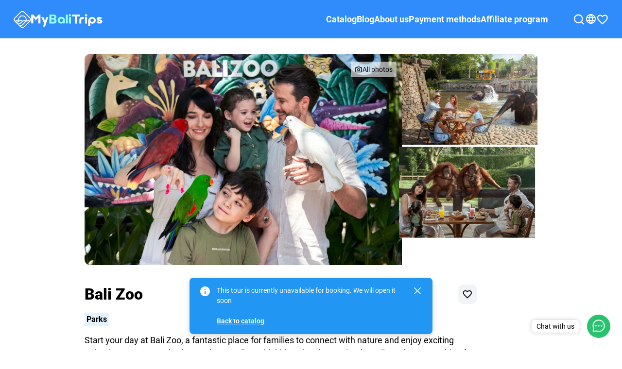

--- FILE ---
content_type: text/html; charset=utf-8
request_url: https://mybalitrips.com/en/balizoo/
body_size: 200086
content:
<!DOCTYPE html>
    <html lang="en">
      <head>
        <link rel="stylesheet" type="text/css" href="https://static.mybalitrips.com/assets/assets/static/content-editor.-T2Dz8qP.css">
        <link rel="stylesheet" type="text/css" href="https://static.mybalitrips.com/assets/assets/static/content-ui.HPsCShB2.css">
        <link rel="stylesheet" type="text/css" href="https://static.mybalitrips.com/assets/assets/static/onRenderClient.oApaJO5x.css">
        <link rel="stylesheet" type="text/css" href="https://static.mybalitrips.com/assets/assets/static/renderer_BlankShell-ecaf1857.DN47jgXS.css">
        <link rel="stylesheet" type="text/css" href="https://static.mybalitrips.com/assets/assets/static/ButtonRenderer.CugwY_Lg.css">
        <link rel="stylesheet" type="text/css" href="https://static.mybalitrips.com/assets/assets/static/AlsoLike.Bdajiubv.css">
        <link rel="stylesheet" type="text/css" href="https://static.mybalitrips.com/assets/assets/static/components_Common_MbtCustomSizePicture-1d1455cf.BR7h0f6P.css">
        <link rel="stylesheet" type="text/css" href="https://static.mybalitrips.com/assets/assets/static/Faq.BX8aYOuD.css">
        <link rel="stylesheet" type="text/css" href="https://static.mybalitrips.com/assets/assets/static/-product.Iz3o1LpM.css">
        <meta charset="UTF-8" />
        <meta name="viewport" content="width=device-width, initial-scale=1.0" />
        <meta name="description" content="In Bali Zoo you will get to know both the more classic inhabitants of zoos like elephants and tigers, as well as the unique inhabitants of these areas, for example, binturong bears, helmet-bearing cassowaries or Komodo lizards resembling dragons. The whole area is planted with tropical trees and shrubs, which makes the area look cozy, and there is always shade. Walking around the zoo is a pleasure. In the zoo there is an opportunity to feed and pet some animals, watch fascinating shows or even take part in bathing an elephant." />
        <title>Bali zoo — activity for the whole family with unique animals</title>
        <meta property="og:title" content="mybalitrips Bali zoo — activity for the whole family with unique animals" />
        <meta property="og:type" content="website" />
        <meta property="og:url" content="https://mybalitrips.com/en/balizoo/" />
        <meta property="og:image" content="https://static.mybalitrips.com/assets/favicon/favicon-192x192.png" />
        <meta property="og:description" content="In Bali Zoo you will get to know both the more classic inhabitants of zoos like elephants and tigers, as well as the unique inhabitants of these areas, for example, binturong bears, helmet-bearing cassowaries or Komodo lizards resembling dragons. The whole area is planted with tropical trees and shrubs, which makes the area look cozy, and there is always shade. Walking around the zoo is a pleasure. In the zoo there is an opportunity to feed and pet some animals, watch fascinating shows or even take part in bathing an elephant." />
        
        <link rel="preconnect" href="https://static.mybalitrips.com/assets" crossorigin>
        <link rel="preconnect" href="https://fonts.googleapis.com">
        <link rel="preconnect" href="https://fonts.gstatic.com" crossorigin>
        
             
        <script type="application/ld+json">{"@context":"http://schema.org/","@type":"Product","name":"Bali Zoo","image":"https://static.mybalitrips.com/media/16404/conversions/bali-zoo-activity-1-preview.jpg","description":"In Bali Zoo you will get to know both the more classic inhabitants of zoos like elephants and tigers, as well as the unique inhabitants of these areas, for example, binturong bears, helmet-bearing cassowaries or Komodo lizards resembling dragons. The whole area is planted with tropical trees and shrubs, which makes the area look cozy, and there is always shade. Walking around the zoo is a pleasure. In the zoo there is an opportunity to feed and pet some animals, watch fascinating shows or even take part in bathing an elephant.","brand":{"@type":"Brand","name":"mybalitrips"},"aggregateRating":{"@type":"AggregateRating","ratingValue":0,"reviewCount":0,"bestRating":"5","worstRating":"1"}}</script>
        <link type="image/svg+xml" rel="shortcut icon" href="https://static.mybalitrips.com/assets/favicon.svg">
        <link type="image/png" sizes="16x16" rel="icon" href="https://static.mybalitrips.com/assets/favicon/favicon-16x16.png">
        <link type="image/png" sizes="32x32" rel="icon" href="https://static.mybalitrips.com/assets/favicon/favicon-32x32.png">
        <link type="image/png" sizes="48x48" rel="icon" href="https://static.mybalitrips.com/assets/favicon/favicon-48x48.png">
        <link type="image/png" sizes="96x96" rel="icon" href="https://static.mybalitrips.com/assets/favicon/favicon-96x96.png">
        <link type="image/png" sizes="192x192" rel="icon" href="https://static.mybalitrips.com/assets/favicon/favicon-192x192.png">
        <link sizes="57x57" rel="apple-touch-icon" href="https://static.mybalitrips.com/assets/favicon/apple-touch-icon-57x57.png">
        <link sizes="60x60" rel="apple-touch-icon" href="https://static.mybalitrips.com/assets/favicon/apple-touch-icon-60x60.png">
        <link sizes="72x72" rel="apple-touch-icon" href="https://static.mybalitrips.com/assets/favicon/apple-touch-icon-72x72.png">
        <link sizes="76x76" rel="apple-touch-icon" href="https://static.mybalitrips.com/assets/favicon/apple-touch-icon-76x76.png">
        <link sizes="114x114" rel="apple-touch-icon" href="https://static.mybalitrips.com/assets/favicon/apple-touch-icon-114x114.png">
        <link sizes="120x120" rel="apple-touch-icon" href="https://static.mybalitrips.com/assets/favicon/apple-touch-icon-120x120.png">
        <link sizes="144x144" rel="apple-touch-icon" href="https://static.mybalitrips.com/assets/favicon/apple-touch-icon-144x144.png">
        <link sizes="152x152" rel="apple-touch-icon" href="https://static.mybalitrips.com/assets/favicon/apple-touch-icon-152x152.png">
        <link sizes="180x180" rel="apple-touch-icon" href="https://static.mybalitrips.com/assets/favicon/apple-touch-icon-180x180.png">
        <link color="#2F8CFA" rel="mask-icon" href="https://static.mybalitrips.com/assets/favicon/safari-pinned-tab.svg">
        
        <link href="https://mybalitrips.com/en/balizoo/" rel="canonical">
        <link href="https://mybalitrips.com/ru/balizoo/" rel="alternate" hreflang="ru">
        <link href="https://mybalitrips.com/en/balizoo/" rel="alternate" hreflang="en">
        <link href="https://mybalitrips.com/en/balizoo/" rel="alternate" hreflang="x-default">

        <meta name="msapplication-TileColor" content="#2F8CFA">
        <meta name="msapplication-square70x70logo" content="https://static.mybalitrips.com/assets/favicon/mstile-70x70.png">
        <meta name="msapplication-square150x150logo" content="https://static.mybalitrips.com/assets/favicon/mstile-150x150.png">
        <meta name="msapplication-wide310x150logo" content="https://static.mybalitrips.com/assets/favicon/mstile-310x150.png">
        <meta name="msapplication-square310x310logo" content="https://static.mybalitrips.com/assets/favicon/mstile-310x310.png">
        <meta name="robots" content="index, follow"> 

        <script>!function(f,b,e,v,n,t,s){if(f.fbq)return;n=f.fbq=function(){n.callMethod?n.callMethod.apply(n,arguments):n.queue.push(arguments)};if(!f._fbq)f._fbq=n;n.push=n;n.loaded=!0;n.version='2.0';n.queue=[];t=b.createElement(e);t.async=!0;t.src=v;s=b.getElementsByTagName(e)[0];s.parentNode.insertBefore(t,s)}(window,document,'script','https://connect.facebook.net/en_US/fbevents.js');fbq('init','1563282971323927');fbq('track','PageView');</script><noscript><img height="1" width="1" style="display:none" src="https://www.facebook.com/tr?id=1563282971323927&ev=PageView&noscript=1"/></noscript>
      </head>
      <body>
        <div id="app"><!--[--><div class="layout"><div class="header-wrapper"><div class="header"><div class="header__content"><div class="header__content__left-side"><div class="header__content__left-side__burger-button"><button class=""><svg class="ui-icon icon-24"><use xlink:href="#burger"></use></svg></button></div><div class="header__logo"><a href="/" class="" target><!--[--><img class="header__logo__image" src="https://static.mybalitrips.com/assets/logo.svg" alt="" width="36" height="36"><img class="header__logo__text" src="https://static.mybalitrips.com/assets/text-logo.svg" alt="mybalitrips.com" width="147" height="26"><!--]--></a></div></div><div class="header__content__right-side"><!--[--><nav class="header__content__right-side__main-menu"><!--[--><a href="/" class="" target><!--[-->Catalog<!--]--></a><a href="/en/blog/" class="" target><!--[-->Blog<!--]--></a><a href="/en/about/" class="" target><!--[-->About us<!--]--></a><a href="/en/payment/" class="" target><!--[-->Payment methods<!--]--></a><a href="/en/affiliate-program/" class="" target><!--[-->Affiliate program<!--]--></a><!--]--></nav><svg class="ui-icon icon-24 cursor-pointer"><use xlink:href="#search"></use></svg><!--]--><div class="mbt-popup-or-mobile-modal lang-and-currency-select"><!--[--><div class="mbt-popup-or-mobile-modal__trigger"><!--[--><div class="lang-and-currency-select__trigger"><svg class="ui-icon icon-24"><use xlink:href="#globe"></use></svg></div><!--]--></div><!----><!--]--></div><a href="/en/favorites" class="flex" target><!--[--><svg class="ui-icon icon-22 cursor-pointer color-white"><use xlink:href="#heart"></use></svg><!--]--></a><!----></div><!----></div></div><!----></div><!--[--><!--[--><div class="product-page"><div class="product" itemscope itemtype="https://schema.org/Product"><!----><div class="ui-gallery ui-gallery--desktop-plates product__gallery-container"><div class="ui-gallery__fullscreen-btn"><!--[--><svg class="ui-icon"><use xlink:href="#photo"></use></svg><span>All photos</span><!--]--></div><!----><div class="ui-gallery__items"><!--[--><div class="ui-gallery__item -active"><picture class="ui-perfect-picture ui-gallery-picture" data-original-src="https://static.mybalitrips.com/media/16404/bali-zoo-activity-1.jpg"><!--[--><source srcset="https://static.mybalitrips.com/media/16404/responsive-images/bali-zoo-activity-1___responsive-webp_2560_1708.webp 2560w, https://static.mybalitrips.com/media/16404/responsive-images/bali-zoo-activity-1___responsive-webp_1920_1281.webp 1920w, https://static.mybalitrips.com/media/16404/responsive-images/bali-zoo-activity-1___responsive-webp_1536_1025.webp 1536w, https://static.mybalitrips.com/media/16404/responsive-images/bali-zoo-activity-1___responsive-webp_1280_854.webp 1280w, https://static.mybalitrips.com/media/16404/responsive-images/bali-zoo-activity-1___responsive-webp_1024_683.webp 1024w, https://static.mybalitrips.com/media/16404/responsive-images/bali-zoo-activity-1___responsive-webp_768_512.webp 768w, https://static.mybalitrips.com/media/16404/responsive-images/bali-zoo-activity-1___responsive-webp_390_260.webp 390w, https://static.mybalitrips.com/media/16404/responsive-images/bali-zoo-activity-1___responsive-webp_2880_1921.webp 2880w" type="image/webp" sizes="467px"><!--]--><img src="https://static.mybalitrips.com/media/16404/bali-zoo-activity-1.jpg" srcset="https://static.mybalitrips.com/media/16404/responsive-images/bali-zoo-activity-1___responsive_2560_1708.jpg 2560w, https://static.mybalitrips.com/media/16404/responsive-images/bali-zoo-activity-1___responsive_1920_1281.jpg 1920w, https://static.mybalitrips.com/media/16404/responsive-images/bali-zoo-activity-1___responsive_1536_1025.jpg 1536w, https://static.mybalitrips.com/media/16404/responsive-images/bali-zoo-activity-1___responsive_1280_854.jpg 1280w, https://static.mybalitrips.com/media/16404/responsive-images/bali-zoo-activity-1___responsive_1024_683.jpg 1024w, https://static.mybalitrips.com/media/16404/responsive-images/bali-zoo-activity-1___responsive_768_512.jpg 768w, https://static.mybalitrips.com/media/16404/responsive-images/bali-zoo-activity-1___responsive_390_260.jpg 390w, https://static.mybalitrips.com/media/16404/responsive-images/bali-zoo-activity-1___responsive_2880_1921.jpg 2880w" width="2880" height="1921" sizes="467px" alt title loading="lazy"></picture></div><div class="ui-gallery__item"><picture class="ui-perfect-picture ui-gallery-picture" data-original-src="https://static.mybalitrips.com/media/16403/e0d248f8-1506-4e41-afc9-1589a02e92a4-1606018638366-68a9d5fe91694590c77fa87cc8c57fd8.jpg"><!--[--><source srcset="https://static.mybalitrips.com/media/16403/responsive-images/e0d248f8-1506-4e41-afc9-1589a02e92a4-1606018638366-68a9d5fe91694590c77fa87cc8c57fd8___responsive-webp_1280_853.webp 1280w, https://static.mybalitrips.com/media/16403/responsive-images/e0d248f8-1506-4e41-afc9-1589a02e92a4-1606018638366-68a9d5fe91694590c77fa87cc8c57fd8___responsive-webp_1024_683.webp 1024w, https://static.mybalitrips.com/media/16403/responsive-images/e0d248f8-1506-4e41-afc9-1589a02e92a4-1606018638366-68a9d5fe91694590c77fa87cc8c57fd8___responsive-webp_768_512.webp 768w, https://static.mybalitrips.com/media/16403/responsive-images/e0d248f8-1506-4e41-afc9-1589a02e92a4-1606018638366-68a9d5fe91694590c77fa87cc8c57fd8___responsive-webp_390_260.webp 390w, https://static.mybalitrips.com/media/16403/responsive-images/e0d248f8-1506-4e41-afc9-1589a02e92a4-1606018638366-68a9d5fe91694590c77fa87cc8c57fd8___responsive-webp_1440_960.webp 1440w" type="image/webp" sizes="233px"><!--]--><img src="https://static.mybalitrips.com/media/16403/e0d248f8-1506-4e41-afc9-1589a02e92a4-1606018638366-68a9d5fe91694590c77fa87cc8c57fd8.jpg" srcset="https://static.mybalitrips.com/media/16403/responsive-images/e0d248f8-1506-4e41-afc9-1589a02e92a4-1606018638366-68a9d5fe91694590c77fa87cc8c57fd8___responsive_1280_853.jpg 1280w, https://static.mybalitrips.com/media/16403/responsive-images/e0d248f8-1506-4e41-afc9-1589a02e92a4-1606018638366-68a9d5fe91694590c77fa87cc8c57fd8___responsive_1024_683.jpg 1024w, https://static.mybalitrips.com/media/16403/responsive-images/e0d248f8-1506-4e41-afc9-1589a02e92a4-1606018638366-68a9d5fe91694590c77fa87cc8c57fd8___responsive_768_512.jpg 768w, https://static.mybalitrips.com/media/16403/responsive-images/e0d248f8-1506-4e41-afc9-1589a02e92a4-1606018638366-68a9d5fe91694590c77fa87cc8c57fd8___responsive_390_260.jpg 390w, https://static.mybalitrips.com/media/16403/responsive-images/e0d248f8-1506-4e41-afc9-1589a02e92a4-1606018638366-68a9d5fe91694590c77fa87cc8c57fd8___responsive_1440_960.jpg 1440w" width="1440" height="960" sizes="233px" alt title loading="lazy"></picture></div><div class="ui-gallery__item"><picture class="ui-perfect-picture ui-gallery-picture" data-original-src="https://static.mybalitrips.com/media/16401/untitled-3.jpg"><!--[--><source srcset="https://static.mybalitrips.com/media/16401/responsive-images/untitled-3___responsive-webp_1920_1280.webp 1920w, https://static.mybalitrips.com/media/16401/responsive-images/untitled-3___responsive-webp_1536_1024.webp 1536w, https://static.mybalitrips.com/media/16401/responsive-images/untitled-3___responsive-webp_1280_853.webp 1280w, https://static.mybalitrips.com/media/16401/responsive-images/untitled-3___responsive-webp_1024_683.webp 1024w, https://static.mybalitrips.com/media/16401/responsive-images/untitled-3___responsive-webp_768_512.webp 768w, https://static.mybalitrips.com/media/16401/responsive-images/untitled-3___responsive-webp_390_260.webp 390w" type="image/webp" sizes="233px"><!--]--><img src="https://static.mybalitrips.com/media/16401/untitled-3.jpg" srcset="https://static.mybalitrips.com/media/16401/responsive-images/untitled-3___responsive_1920_1280.jpg 1920w, https://static.mybalitrips.com/media/16401/responsive-images/untitled-3___responsive_1536_1024.jpg 1536w, https://static.mybalitrips.com/media/16401/responsive-images/untitled-3___responsive_1280_853.jpg 1280w, https://static.mybalitrips.com/media/16401/responsive-images/untitled-3___responsive_1024_683.jpg 1024w, https://static.mybalitrips.com/media/16401/responsive-images/untitled-3___responsive_768_512.jpg 768w, https://static.mybalitrips.com/media/16401/responsive-images/untitled-3___responsive_390_260.jpg 390w" width="1920" height="1280" sizes="233px" alt title loading="lazy"></picture></div><div class="ui-gallery__item"><picture class="ui-perfect-picture ui-gallery-picture" data-original-src="https://static.mybalitrips.com/media/16400/7726f25c-3757-4907-8f64-c4f14b7481b6-1606018606504-b4cdecb649b81047c13ce548fbb3dd5d.jpg"><!--[--><source srcset="https://static.mybalitrips.com/media/16400/responsive-images/7726f25c-3757-4907-8f64-c4f14b7481b6-1606018606504-b4cdecb649b81047c13ce548fbb3dd5d___responsive-webp_1280_853.webp 1280w, https://static.mybalitrips.com/media/16400/responsive-images/7726f25c-3757-4907-8f64-c4f14b7481b6-1606018606504-b4cdecb649b81047c13ce548fbb3dd5d___responsive-webp_1024_683.webp 1024w, https://static.mybalitrips.com/media/16400/responsive-images/7726f25c-3757-4907-8f64-c4f14b7481b6-1606018606504-b4cdecb649b81047c13ce548fbb3dd5d___responsive-webp_768_512.webp 768w, https://static.mybalitrips.com/media/16400/responsive-images/7726f25c-3757-4907-8f64-c4f14b7481b6-1606018606504-b4cdecb649b81047c13ce548fbb3dd5d___responsive-webp_390_260.webp 390w, https://static.mybalitrips.com/media/16400/responsive-images/7726f25c-3757-4907-8f64-c4f14b7481b6-1606018606504-b4cdecb649b81047c13ce548fbb3dd5d___responsive-webp_1440_960.webp 1440w" type="image/webp" sizes="233px"><!--]--><img src="https://static.mybalitrips.com/media/16400/7726f25c-3757-4907-8f64-c4f14b7481b6-1606018606504-b4cdecb649b81047c13ce548fbb3dd5d.jpg" srcset="https://static.mybalitrips.com/media/16400/responsive-images/7726f25c-3757-4907-8f64-c4f14b7481b6-1606018606504-b4cdecb649b81047c13ce548fbb3dd5d___responsive_1280_853.jpg 1280w, https://static.mybalitrips.com/media/16400/responsive-images/7726f25c-3757-4907-8f64-c4f14b7481b6-1606018606504-b4cdecb649b81047c13ce548fbb3dd5d___responsive_1024_683.jpg 1024w, https://static.mybalitrips.com/media/16400/responsive-images/7726f25c-3757-4907-8f64-c4f14b7481b6-1606018606504-b4cdecb649b81047c13ce548fbb3dd5d___responsive_768_512.jpg 768w, https://static.mybalitrips.com/media/16400/responsive-images/7726f25c-3757-4907-8f64-c4f14b7481b6-1606018606504-b4cdecb649b81047c13ce548fbb3dd5d___responsive_390_260.jpg 390w, https://static.mybalitrips.com/media/16400/responsive-images/7726f25c-3757-4907-8f64-c4f14b7481b6-1606018606504-b4cdecb649b81047c13ce548fbb3dd5d___responsive_1440_960.jpg 1440w" width="1440" height="960" sizes="233px" alt title loading="lazy"></picture></div><div class="ui-gallery__item"><picture class="ui-perfect-picture ui-gallery-picture" data-original-src="https://static.mybalitrips.com/media/16402/untitled-5.jpg"><!--[--><source srcset="https://static.mybalitrips.com/media/16402/responsive-images/untitled-5___responsive-webp_1536_1024.webp 1536w, https://static.mybalitrips.com/media/16402/responsive-images/untitled-5___responsive-webp_1280_853.webp 1280w, https://static.mybalitrips.com/media/16402/responsive-images/untitled-5___responsive-webp_1024_682.webp 1024w, https://static.mybalitrips.com/media/16402/responsive-images/untitled-5___responsive-webp_768_512.webp 768w, https://static.mybalitrips.com/media/16402/responsive-images/untitled-5___responsive-webp_390_260.webp 390w, https://static.mybalitrips.com/media/16402/responsive-images/untitled-5___responsive-webp_1811_1207.webp 1811w" type="image/webp" sizes="233px"><!--]--><img src="https://static.mybalitrips.com/media/16402/untitled-5.jpg" srcset="https://static.mybalitrips.com/media/16402/responsive-images/untitled-5___responsive_1536_1024.jpg 1536w, https://static.mybalitrips.com/media/16402/responsive-images/untitled-5___responsive_1280_853.jpg 1280w, https://static.mybalitrips.com/media/16402/responsive-images/untitled-5___responsive_1024_682.jpg 1024w, https://static.mybalitrips.com/media/16402/responsive-images/untitled-5___responsive_768_512.jpg 768w, https://static.mybalitrips.com/media/16402/responsive-images/untitled-5___responsive_390_260.jpg 390w, https://static.mybalitrips.com/media/16402/responsive-images/untitled-5___responsive_1811_1207.jpg 1811w" width="1811" height="1207" sizes="233px" alt title loading="lazy"></picture></div><!--]--></div><!----><ul class="ui-gallery-dots ui-gallery__dots"><!--[--><li class="ui-gallery-dots__item ui-gallery-dots__item--active"></li><li class="ui-gallery-dots__item"></li><li class="ui-gallery-dots__item"></li><li class="ui-gallery-dots__item"></li><li class="ui-gallery-dots__item"></li><!--]--></ul></div><div class="product__intro product__block"><div class="product__intro--main-side"><div class="product__title-container"><h1 class="product__title" itemprop="name">Bali Zoo</h1><div class="favorite-button"><button class="ui-button ui-button--medium ui-button--rounded ui-button--type-white favorite-button__btn" title="Add to favorites"><!--[--><!--[--><!--]--><span class="ui-button__inner"><!--[--><svg class="ui-icon"><use xlink:href="#heart"></use></svg><!--]--></span><!--[--><!--]--><!--]--></button></div></div><meta itemprop="image" content="https://static.mybalitrips.com/media/30105/conversions/untitled-3-3-1-custom_430.jpg"><!----><!----><div class="tags product__tags"><!--[--><div class="ui-badge tags__tag"><div class="ui-badge__left"><!--[--><!--]--></div><span class="ui-badge__inner"><!--[-->Parks<!--]--></span><div class="ui-badge__right"><!--[--><!--]--></div></div><!--]--></div><div class="product-description product__intro--content" data-v-c972c91c><div data-v-c972c91c><div class="content focus:outline-none product-description__content" data-v-c972c91c><p>Start your day at Bali Zoo, a fantastic place for families to connect with nature and enjoy exciting animal encounters. Whether you&#39;re traveling with kids or just love animals, Bali Zoo has something for everyone!</p><p>Meet a variety of animals, from the majestic elephants and tigers to the unique local creatures like the binturong, helmeted cassowary, and the impressive Komodo dragon. The zoo is set among lush tropical plants, providing a comfortable and shaded environment for your visit.</p><p>The zoo’s friendly staff ensure the animals are well cared for in spacious enclosures, allowing them to move freely and retreat to their shelters when needed. You’ll have opportunities to feed and pet some of the animals, watch amazing animal shows, or even join in a memorable elephant bath experience.</p><p>Bali Zoo offers a fun and relaxing way to spend your day, creating unforgettable memories for you and your family.</p></div></div></div><!----></div><!----></div><!----></div></div><!----><!--]--><!--]--><div class="footer footer__book-now-place"><div class="footer__content"><div class="footer__content__trip-advisor footer__content__trip-advisor--mobile"><img src="https://static.mybalitrips.com/assets/images/tripadvisor.svg" width="80" height="80" alt="TripAdvisor"><span>Tripadvisor Traveler&#39;s Choice Awards 2025</span></div><div class="footer__content__about"><div class="footer__content__trip-advisor footer__content__trip-advisor--desktop"><img src="https://static.mybalitrips.com/assets/images/tripadvisor.svg" width="80" height="80" alt="TripAdvisor"><span>Tripadvisor Traveler&#39;s Choice Awards 2025</span></div><div class="footer__content__about--follow"><span>Follow us:</span><!--[--><a href="https://t.me/mybalitrips" class="" target="_blank"><!--[--><svg class="ui-icon icon-24"><use xlink:href="#social-telegram"></use></svg><!--]--></a><a href="https://wa.me/6285738918041" class="" target="_blank"><!--[--><svg class="ui-icon icon-24"><use xlink:href="#social-wa"></use></svg><!--]--></a><a href="https://m.me/mybalitrips" class="" target="_blank"><!--[--><svg class="ui-icon icon-24"><use xlink:href="#social-messegner"></use></svg><!--]--></a><!--]--></div></div><nav class="footer__content__navigation"><ul><!--[--><li><a href="/en/blog/" class="text-sm md:text-base" target><!--[-->Blog<!--]--></a></li><li><a href="/en/payment/" class="text-sm md:text-base" target><!--[-->Payment methods<!--]--></a></li><li><a href="/en/about/" class="text-sm md:text-base" target><!--[-->About us<!--]--></a></li><li><a href="/en/cooperation-with-travel-agencies/" class="text-sm md:text-base" target><!--[-->Cooperation with travel agencies<!--]--></a></li><li><a href="/en/places/" class="text-sm md:text-base" target><!--[-->Interesting Places<!--]--></a></li><li><a href="/en/affiliate-program/" class="text-sm md:text-base" target><!--[-->Bali travel affiliate program<!--]--></a></li><li><a href="/en/terms-and-conditions/" class="text-sm md:text-base" target><!--[-->Terms and conditions<!--]--></a></li><li><a href="/en/faq/" class="text-sm md:text-base" target><!--[-->FAQ<!--]--></a></li><li><a href="https://mybalitrips.com/files/about-bali-en.pdf" class="text-sm md:text-base" target="_blank"><!--[-->First time in Bali?<!--]--></a></li><!--]--></ul></nav><div class="footer__content__right-side"><img src="https://static.mybalitrips.com/assets/icons/payment.svg" width="180" height="26"><span>Payments via secure Mastercard, Visa, and PayPal gateways</span></div></div><div class="footer__copyright"><div>© 2025. PT BALI INDAH AKTIVITAS <a href="/en/agreement" class="" target><!--[-->Service Agreement<!--]--></a></div><div>Jl. Sunset Road No. 900B, 085738918041, Sanur, Denpasar, Bali <a href="mailto:info@mybalitrips.com" class="" target="_blank"><!--[-->info@mybalitrips.com<!--]--></a></div></div></div></div><div class="ui-social-links ui-social-links__right-down page-shell-social-links"><button class="ui-social-links__button" style="--trigger-color:var(--white);--trigger-bg-color:var(--orange-1000);"><!----><div><svg width="33" height="32" viewBox="0 0 33 32" fill="none" xmlns="http://www.w3.org/2000/svg"><path d="M10.5498 16H10.5631M16.5498 16H16.5631M22.5498 16H22.5631M16.5498 28C23.1772 28 28.5498 22.6274 28.5498 16C28.5498 9.37258 23.1772 4 16.5498 4C9.92239 4 4.5498 9.37258 4.5498 16C4.5498 17.5962 4.86145 19.1196 5.42722 20.5127C5.5355 20.7793 5.58964 20.9126 5.6138 21.0204C5.63743 21.1258 5.64607 21.2038 5.64608 21.3118C5.64609 21.4223 5.62605 21.5426 5.58595 21.7831L4.79531 26.527C4.71251 27.0238 4.67111 27.2721 4.74815 27.4518C4.81558 27.609 4.94085 27.7342 5.09805 27.8017C5.27766 27.8787 5.52605 27.8373 6.02282 27.7545L10.7667 26.9639C11.0073 26.9238 11.1275 26.9037 11.238 26.9037C11.346 26.9037 11.424 26.9124 11.5294 26.936C11.6372 26.9602 11.7705 27.0143 12.0371 27.1226C13.4302 27.6884 14.9536 28 16.5498 28ZM11.2165 16C11.2165 16.3682 10.918 16.6667 10.5498 16.6667C10.1816 16.6667 9.88314 16.3682 9.88314 16C9.88314 15.6318 10.1816 15.3333 10.5498 15.3333C10.918 15.3333 11.2165 15.6318 11.2165 16ZM17.2165 16C17.2165 16.3682 16.918 16.6667 16.5498 16.6667C16.1816 16.6667 15.8831 16.3682 15.8831 16C15.8831 15.6318 16.1816 15.3333 16.5498 15.3333C16.918 15.3333 17.2165 15.6318 17.2165 16ZM23.2165 16C23.2165 16.3682 22.918 16.6667 22.5498 16.6667C22.1816 16.6667 21.8831 16.3682 21.8831 16C21.8831 15.6318 22.1816 15.3333 22.5498 15.3333C22.918 15.3333 23.2165 15.6318 23.2165 16Z" stroke="currentColor" stroke-width="2" stroke-linecap="round" stroke-linejoin="round"></path></svg></div><!--[--><!--]--><span class="ui-social-links__tooltip">Chat with us</span></button><!----></div><!----><!----><!--[--><div style="overflow: hidden"><div style="width:0px;height:0px;"><svg><defs><clipPath id="clip0_166_27460"><rect width="24" height="24" fill="white"></rect></clipPath><clipPath id="clip0_198_14724"><rect width="24" height="24" fill="white"></rect></clipPath><clipPath id="clip0_145_16619"><rect width="24" height="24" fill="white"></rect></clipPath><clipPath id="clip0_241_22045"><rect width="24" height="24" fill="none"></rect></clipPath><clipPath id="clip0_163_7681"><rect width="24" height="24" fill="white"></rect></clipPath><clipPath id="clip0_6241_975"><rect width="24" height="24" fill="white"></rect></clipPath><clipPath id="clip0_163_7677"><rect width="24" height="24" fill="white"></rect></clipPath><clipPath id="clip0_208_35977"><rect width="24" height="24" fill="white"></rect></clipPath><clipPath id="clip0_198_16157"><rect width="24" height="24" fill="white"></rect></clipPath><clipPath id="clip0_305_23530"><rect width="24" height="24" fill="white"></rect></clipPath><clipPath id="clip0_163_7676"><rect width="24" height="24" fill="white"></rect></clipPath><clipPath id="clip0_198_14711"><rect width="24" height="24" fill="white"></rect></clipPath><clipPath id="clip0_163_7682"><rect width="24" height="24" fill="white"></rect></clipPath><clipPath id="clip0_416_62776"><rect width="24" height="24" fill="currentColor"></rect></clipPath><clipPath id="clip0_163_7678"><rect width="24" height="24" fill="white"></rect></clipPath><clipPath id="clip0_146_45512"><rect width="24" height="24" fill="white"></rect></clipPath><clipPath id="clip0_137_5996"><rect width="24" height="24" fill="white"></rect></clipPath></defs><!----><!----><!----><!----><!----><!----><!----><!----><!----><symbol id="burger" viewBox="0 0 24 24" fill="none"><rect width="18" height="2" rx="1" transform="matrix(-1 0 0 1 21 5)" fill="currentColor"></rect><rect width="15" height="2" rx="1" transform="matrix(-1 0 0 1 18 11)" fill="currentColor"></rect><rect width="18" height="2" rx="1" transform="matrix(-1 0 0 1 21 17)" fill="currentColor"></rect></symbol><!----><!----><!----><!----><!----><!----><!----><!----><!----><!----><!----><!----><!----><!----><!----><!----><!----><!----><!----><!----><!----><!----><!----><!----><!----><!----><!----><!----><!----><!----><!----><!----><!----><!----><symbol id="globe" viewBox="0 0 24 24" fill="none"><g clip-path="url(#clip0_208_35977)"><path d="M11.99 2C6.47 2 2 6.48 2 12C2 17.52 6.47 22 11.99 22C17.52 22 22 17.52 22 12C22 6.48 17.52 2 11.99 2ZM18.92 8H15.97C15.65 6.75 15.19 5.55 14.59 4.44C16.43 5.07 17.96 6.35 18.92 8ZM12 4.04C12.83 5.24 13.48 6.57 13.91 8H10.09C10.52 6.57 11.17 5.24 12 4.04ZM4.26 14C4.1 13.36 4 12.69 4 12C4 11.31 4.1 10.64 4.26 10H7.64C7.56 10.66 7.5 11.32 7.5 12C7.5 12.68 7.56 13.34 7.64 14H4.26ZM5.08 16H8.03C8.35 17.25 8.81 18.45 9.41 19.56C7.57 18.93 6.04 17.66 5.08 16ZM8.03 8H5.08C6.04 6.34 7.57 5.07 9.41 4.44C8.81 5.55 8.35 6.75 8.03 8ZM12 19.96C11.17 18.76 10.52 17.43 10.09 16H13.91C13.48 17.43 12.83 18.76 12 19.96ZM14.34 14H9.66C9.57 13.34 9.5 12.68 9.5 12C9.5 11.32 9.57 10.65 9.66 10H14.34C14.43 10.65 14.5 11.32 14.5 12C14.5 12.68 14.43 13.34 14.34 14ZM14.59 19.56C15.19 18.45 15.65 17.25 15.97 16H18.92C17.96 17.65 16.43 18.93 14.59 19.56ZM16.36 14C16.44 13.34 16.5 12.68 16.5 12C16.5 11.32 16.44 10.66 16.36 10H19.74C19.9 10.64 20 11.31 20 12C20 12.69 19.9 13.36 19.74 14H16.36Z" fill="currentColor"></path></g></symbol><!----><symbol id="heart" viewBox="0 0 22 19" fill="none"><path d="M10.8105 18.9999L9.36055 17.6999C7.67721 16.1832 6.28555 14.8749 5.18555 13.7749C4.08555 12.6749 3.21055 11.6874 2.56055 10.8124C1.91055 9.9374 1.45638 9.13324 1.19805 8.3999C0.939714 7.66657 0.810547 6.91657 0.810547 6.1499C0.810547 4.58324 1.33555 3.2749 2.38555 2.2249C3.43555 1.1749 4.74388 0.649902 6.31055 0.649902C7.17721 0.649902 8.00221 0.833236 8.78555 1.1999C9.56888 1.56657 10.2439 2.08324 10.8105 2.7499C11.3772 2.08324 12.0522 1.56657 12.8355 1.1999C13.6189 0.833236 14.4439 0.649902 15.3105 0.649902C16.8772 0.649902 18.1855 1.1749 19.2355 2.2249C20.2855 3.2749 20.8105 4.58324 20.8105 6.1499C20.8105 6.91657 20.6814 7.66657 20.423 8.3999C20.1647 9.13324 19.7105 9.9374 19.0605 10.8124C18.4105 11.6874 17.5355 12.6749 16.4355 13.7749C15.3355 14.8749 13.9439 16.1832 12.2605 17.6999L10.8105 18.9999ZM10.8105 16.2999C12.4105 14.8666 13.7272 13.6374 14.7605 12.6124C15.7939 11.5874 16.6105 10.6957 17.2105 9.9374C17.8105 9.17907 18.2272 8.50407 18.4605 7.9124C18.6939 7.32074 18.8105 6.73324 18.8105 6.1499C18.8105 5.1499 18.4772 4.31657 17.8105 3.6499C17.1439 2.98324 16.3105 2.6499 15.3105 2.6499C14.5272 2.6499 13.8022 2.87074 13.1355 3.3124C12.4689 3.75407 12.0105 4.31657 11.7605 4.9999H9.86055C9.61055 4.31657 9.15221 3.75407 8.48555 3.3124C7.81888 2.87074 7.09388 2.6499 6.31055 2.6499C5.31055 2.6499 4.47721 2.98324 3.81055 3.6499C3.14388 4.31657 2.81055 5.1499 2.81055 6.1499C2.81055 6.73324 2.92721 7.32074 3.16055 7.9124C3.39388 8.50407 3.81055 9.17907 4.41055 9.9374C5.01055 10.6957 5.82721 11.5874 6.86055 12.6124C7.89388 13.6374 9.21055 14.8666 10.8105 16.2999Z" fill="currentColor"></path></symbol><!----><!----><!----><!----><!----><!----><!----><!----><!----><!----><!----><!----><!----><!----><!----><!----><!----><symbol id="photo" viewBox="0 0 20 20" fill="none"><path d="M10.0003 14.5833C11.042 14.5833 11.9274 14.2188 12.6566 13.4896C13.3857 12.7604 13.7503 11.875 13.7503 10.8333C13.7503 9.79167 13.3857 8.90625 12.6566 8.17708C11.9274 7.44792 11.042 7.08333 10.0003 7.08333C8.95866 7.08333 8.07324 7.44792 7.34408 8.17708C6.61491 8.90625 6.25033 9.79167 6.25033 10.8333C6.25033 11.875 6.61491 12.7604 7.34408 13.4896C8.07324 14.2188 8.95866 14.5833 10.0003 14.5833ZM10.0003 12.9167C9.41699 12.9167 8.92394 12.7153 8.52116 12.3125C8.11838 11.9097 7.91699 11.4167 7.91699 10.8333C7.91699 10.25 8.11838 9.75694 8.52116 9.35417C8.92394 8.95139 9.41699 8.75 10.0003 8.75C10.5837 8.75 11.0767 8.95139 11.4795 9.35417C11.8823 9.75694 12.0837 10.25 12.0837 10.8333C12.0837 11.4167 11.8823 11.9097 11.4795 12.3125C11.0767 12.7153 10.5837 12.9167 10.0003 12.9167ZM3.33366 17.5C2.87533 17.5 2.48296 17.3368 2.15658 17.0104C1.83019 16.684 1.66699 16.2917 1.66699 15.8333V5.83333C1.66699 5.375 1.83019 4.98264 2.15658 4.65625C2.48296 4.32986 2.87533 4.16667 3.33366 4.16667H5.95866L7.50033 2.5H12.5003L14.042 4.16667H16.667C17.1253 4.16667 17.5177 4.32986 17.8441 4.65625C18.1705 4.98264 18.3337 5.375 18.3337 5.83333V15.8333C18.3337 16.2917 18.1705 16.684 17.8441 17.0104C17.5177 17.3368 17.1253 17.5 16.667 17.5H3.33366ZM3.33366 15.8333H16.667V5.83333H13.292L11.7712 4.16667H8.22949L6.70866 5.83333H3.33366V15.8333Z" fill="currentColor"></path></symbol><!----><!----><!----><!----><!----><!----><!----><!----><!----><!----><symbol id="search" viewBox="0 0 24 24" fill="none"><path fill-rule="evenodd" clip-rule="evenodd" d="M3.3333 10.8333C3.3333 6.97283 6.47276 3.83333 10.3332 3.83333C14.1936 3.83333 17.3331 6.97283 17.3331 10.8333C17.3331 14.6938 14.1936 17.8333 10.3332 17.8333C6.47276 17.8333 3.3333 14.6938 3.3333 10.8333ZM21.6579 20.5085L17.6971 16.5465C18.9256 14.9668 19.6664 12.987 19.6664 10.8333C19.6664 5.68717 15.4793 1.5 10.3332 1.5C5.18711 1.5 1 5.68717 1 10.8333C1 15.9795 5.18711 20.1667 10.3332 20.1667C12.4868 20.1667 14.4666 19.4258 16.0463 18.1973L20.0082 22.1582C20.2357 22.3857 20.5344 22.5 20.8331 22.5C21.1317 22.5 21.4304 22.3857 21.6579 22.1582C22.114 21.702 22.114 20.9647 21.6579 20.5085Z" fill="currentColor"></path></symbol><!----><!----><!----><!----><!----><!----><!----><!----><!----><!----><!----><!----><!----><!----><!----><!----><!----><!----><!----><!----><!----></svg></div><div style="width:0px;height:0px;"><svg><defs><clipPath id="clip0_4201_28812"><rect width="24" height="24" rx="12" fill="white"></rect></clipPath><clipPath id="clip0_145_16546"><rect width="24" height="24" fill="white"></rect></clipPath><radialGradient id="paint0_radial_145_16592" cx="0" cy="0" r="1" gradientUnits="userSpaceOnUse" gradientTransform="translate(6.46137 25.6358) rotate(-90) scale(23.4227 21.7909)"><stop stop-color="#FFDD55"></stop><stop offset="0.1" stop-color="#FFDD55"></stop><stop offset="0.5" stop-color="#FF543E"></stop><stop offset="1" stop-color="#C837AB"></stop></radialGradient><radialGradient id="paint1_radial_145_16592" cx="0" cy="0" r="1" gradientUnits="userSpaceOnUse" gradientTransform="translate(-3.77789 1.88435) rotate(78.6776) scale(10.4701 43.1693)"><stop stop-color="#3771C8"></stop><stop offset="0.128" stop-color="#3771C8"></stop><stop offset="1" stop-color="#6600FF" stop-opacity="0"></stop></radialGradient><clipPath id="clip0_145_16592"><rect width="24" height="23.9993" fill="white"></rect></clipPath><radialGradient id="paint0_radial_145_16581" cx="0" cy="0" r="1" gradientUnits="userSpaceOnUse" gradientTransform="translate(4.62188 23.7086) scale(26.1375 26.1375)"><stop stop-color="#0099FF"></stop><stop offset="0.61" stop-color="#A033FF"></stop><stop offset="0.935" stop-color="#FF5280"></stop><stop offset="1" stop-color="#FF7061"></stop></radialGradient><linearGradient id="paint0_linear_145_16584" x1="9.0014" y1="1.0008" x2="3.0014" y2="15" gradientUnits="userSpaceOnUse"><stop stop-color="white"></stop><stop offset="1" stop-color="white"></stop></linearGradient><linearGradient id="paint0_linear_145_16572" x1="9.0014" y1="1.0008" x2="3.0014" y2="15" gradientUnits="userSpaceOnUse"><stop stop-color="#37AEE2"></stop><stop offset="1" stop-color="#1E96C8"></stop></linearGradient><clipPath id="clip0_145_16556"><rect width="24" height="24" fill="white"></rect></clipPath><clipPath id="clip0_145_16559"><rect width="24" height="24" fill="white"></rect></clipPath></defs><!----><!----><!----><!----><!----><!----><!----><!----><!----><!----><!----><!----><symbol id="social-messegner" viewBox="0 0 24 24" fill="none"><path fill-rule="evenodd" clip-rule="evenodd" d="M12 0C5.24002 0 0 4.95169 0 11.64C0 15.1384 1.43377 18.1615 3.76866 20.2495C3.96469 20.425 4.083 20.6707 4.09102 20.9338L4.15636 23.0683C4.17722 23.7492 4.88053 24.1922 5.50359 23.9172L7.88541 22.8657C8.08725 22.7767 8.31364 22.7601 8.52633 22.8187C9.62086 23.1196 10.7857 23.28 12 23.28C18.7599 23.28 24 18.3283 24 11.64C24 4.95164 18.7599 0 12 0Z" fill="url(#paint0_radial_145_16581)"></path><path fill-rule="evenodd" clip-rule="evenodd" d="M4.79382 15.0441L8.31882 9.45158C8.87954 8.5619 10.0802 8.34036 10.9216 8.97135L13.7251 11.0741C13.8503 11.168 14.0027 11.2185 14.1592 11.2181C14.3157 11.2176 14.4678 11.1662 14.5925 11.0716L18.3789 8.19796C18.8843 7.81443 19.544 8.41925 19.2058 8.95597L15.6808 14.5485C15.12 15.4381 13.9193 15.6597 13.078 15.0287L10.2744 12.9259C10.1492 12.832 9.99678 12.7815 9.84029 12.7819C9.6838 12.7824 9.53172 12.8338 9.40707 12.9284L5.62065 15.8021C5.11524 16.1856 4.45552 15.5808 4.79382 15.0441Z" fill="white"></path></symbol><!----><!----><symbol id="social-telegram" viewBox="0 0 24 24" fill="none"><path d="M12 24C18.6274 24 24 18.6274 24 12C24 5.3726 18.6274 0 12 0C5.3726 0 0 5.3726 0 12C0 18.6274 5.3726 24 12 24Z" fill="url(#paint0_linear_145_16572)"></path><path d="M4.46913 12.587C5.87192 11.8143 7.43782 11.1694 8.90092 10.5212C11.418 9.4595 13.9451 8.4162 16.4977 7.4449C16.9944 7.2794 17.8867 7.11755 17.9742 7.85355C17.9263 8.89535 17.7292 9.93105 17.594 10.9667C17.2509 13.2443 16.8543 15.5141 16.4675 17.7842C16.3343 18.5404 15.387 18.9318 14.7809 18.4479C13.3243 17.464 11.8565 16.4897 10.4185 15.483C9.94746 15.0044 10.3843 14.317 10.805 13.9752C12.0047 12.7929 13.277 11.7884 14.414 10.545C14.7207 9.8044 13.8145 10.4286 13.5156 10.6198C11.8732 11.7516 10.271 12.9525 8.53937 13.9472C7.65487 14.4341 6.62397 14.018 5.73987 13.7463C4.94716 13.4181 3.78555 13.0875 4.46905 12.587L4.46913 12.587Z" fill="white"></path></symbol><!----><!----><symbol id="social-wa" viewBox="0 0 24 24" fill="none"><path d="M12 24C18.6274 24 24 18.6274 24 12C24 5.37258 18.6274 0 12 0C5.37258 0 0 5.37258 0 12C0 18.6274 5.37258 24 12 24Z" fill="#29A71A"></path><path fill-rule="evenodd" clip-rule="evenodd" d="M12.6158 4.52866C14.3843 4.67482 16.0423 5.44812 17.2908 6.70908C18.5289 7.96184 19.2824 9.61324 19.4173 11.3694C19.5521 13.1256 19.0595 14.8727 18.0271 16.2998C16.9947 17.7268 15.4895 18.7414 13.7793 19.1628C12.0691 19.5843 10.2649 19.3853 8.68761 18.6014L4.93079 19.4918C4.87385 19.5055 4.81411 19.5014 4.75953 19.4802C4.70495 19.459 4.65813 19.4217 4.62534 19.3732C4.60295 19.3412 4.5874 19.305 4.57966 19.2667C4.57191 19.2285 4.57215 19.189 4.58034 19.1509L5.36988 15.3177C4.56556 13.736 4.35293 11.9189 4.77035 10.1942C5.18778 8.46957 6.20777 6.95082 7.64635 5.91195C9.08493 4.87309 10.8474 4.38249 12.6158 4.52866ZM12.9391 17.6839C14.1432 17.4882 15.2556 16.9196 16.1194 16.0582C17.2065 14.9709 17.8198 13.498 17.8254 11.9605C17.831 10.423 17.2286 8.94561 16.1494 7.85044C16.1388 7.84114 16.1287 7.83111 16.1194 7.82044C15.0267 6.72809 13.5449 6.11444 11.9999 6.11444C10.4548 6.11444 8.97303 6.72809 7.88034 7.82044C7.01072 8.69015 6.43867 9.81278 6.24614 11.0275C6.0536 12.2422 6.25047 13.4867 6.80852 14.5827L7.06488 15.0886L6.58761 17.4068L6.58079 17.4354L8.88397 16.89L9.40761 17.1491C10.4998 17.6926 11.735 17.8796 12.9391 17.6839ZM14.626 15.4814C15.1865 15.3464 15.6324 14.8023 15.9147 14.3577C15.958 14.2868 15.9846 14.2068 15.9923 14.124C16.0001 14.0412 15.9888 13.9577 15.9593 13.88C15.9298 13.8022 15.883 13.7322 15.8223 13.6753C15.7616 13.6184 15.6887 13.5762 15.6092 13.5518L14.1678 13.1427C14.0751 13.1164 13.977 13.1152 13.8835 13.1391C13.7901 13.1631 13.7047 13.2114 13.636 13.2791L13.2801 13.6377C13.2078 13.7125 13.1147 13.7639 13.0128 13.7853C12.911 13.8067 12.8051 13.7971 12.7088 13.7577C12.3488 13.6132 11.7801 13.1891 11.2674 12.7254C10.8106 12.315 10.3988 11.8718 10.2269 11.5704C10.1752 11.4787 10.1521 11.3736 10.1606 11.2686C10.1691 11.1636 10.2088 11.0636 10.2747 10.9814L10.5815 10.5832C10.6411 10.5069 10.6788 10.4158 10.6906 10.3197C10.7023 10.2236 10.6877 10.1261 10.6483 10.0377L10.0415 8.67408C10.0079 8.59752 9.95683 8.52988 9.89242 8.47657C9.828 8.42326 9.75201 8.38577 9.67051 8.36708C9.58901 8.3484 9.50427 8.34904 9.42307 8.36896C9.34186 8.38888 9.26645 8.42753 9.20285 8.48181C8.80057 8.81999 8.3233 9.33817 8.26603 9.9109C8.16239 10.92 8.59057 12.1923 10.2392 13.7209L10.2624 13.7414C12.1374 15.4895 13.6442 15.7186 14.626 15.4814Z" fill="white"></path></symbol><!----></svg></div><div style="width:0px;height:0px;"><svg><!----><!----><!----><!----><!----><!----></svg></div><div style="width:0px;height:0px;"><svg><defs></defs><symbol id="analytics" viewBox="0 0 32 32" fill="none"><rect x="9" y="9" width="14" height="15" rx="2" fill="currentColor" fill-opacity="0.5"></rect><path d="M9.82054 22.3333H11.8205V16H9.82054V22.3333ZM20.1795 22.3333H22.1795V9.33334H20.1795V22.3333ZM15 22.3333H17V18.6667H15V22.3333ZM15 16H17V13.3333H15V16ZM7.07697 27.3333C6.40346 27.3333 5.83337 27.1 5.3667 26.6333C4.90004 26.1666 4.6667 25.5965 4.6667 24.923V7.07697C4.6667 6.40346 4.90004 5.83337 5.3667 5.3667C5.83337 4.90004 6.40346 4.6667 7.07697 4.6667H24.923C25.5965 4.6667 26.1666 4.90004 26.6333 5.3667C27.1 5.83337 27.3333 6.40346 27.3333 7.07697V24.923C27.3333 25.5965 27.1 26.1666 26.6333 26.6333C26.1666 27.1 25.5965 27.3333 24.923 27.3333H7.07697ZM7.07697 25.3333H24.923C25.0256 25.3333 25.1196 25.2906 25.2051 25.2051C25.2906 25.1196 25.3333 25.0256 25.3333 24.923V7.07697C25.3333 6.97439 25.2906 6.88036 25.2051 6.79487C25.1196 6.7094 25.0256 6.66667 24.923 6.66667H7.07697C6.97439 6.66667 6.88036 6.7094 6.79487 6.79487C6.7094 6.88036 6.66667 6.97439 6.66667 7.07697V24.923C6.66667 25.0256 6.7094 25.1196 6.79487 25.2051C6.88036 25.2906 6.97439 25.3333 7.07697 25.3333Z" fill="currentColor"></path></symbol><symbol id="api" viewBox="0 0 32 32" fill="none"><path d="M16 18.6667L13.3333 16L16 13.3333L18.6667 16L16 18.6667ZM13.1667 11.0641L10.3718 8.2693L16 2.64114L21.6282 8.2693L18.8333 11.0641L16 8.2308L13.1667 11.0641ZM8.2693 21.6282L2.64113 16L8.2693 10.3718L11.0641 13.1667L8.2308 16L11.0641 18.8333L8.2693 21.6282ZM23.7307 21.6282L20.9359 18.8333L23.7692 16L20.9359 13.1667L23.7307 10.3718L29.3589 16L23.7307 21.6282ZM16 29.3589L10.3718 23.7307L13.1667 20.9359L16 23.7692L18.8333 20.9359L21.6282 23.7307L16 29.3589Z" fill="currentColor"></path></symbol><symbol id="banner_ad" viewBox="0 0 32 32" fill="none"><ellipse cx="16" cy="16" rx="6" ry="7" fill="currentColor" fill-opacity="0.5"></ellipse><path d="M8.4103 28.6666C7.73679 28.6666 7.1667 28.4333 6.70003 27.9666C6.23337 27.5 6.00003 26.9299 6.00003 26.2564V5.74363C6.00003 5.07012 6.23337 4.50003 6.70003 4.03337C7.1667 3.5667 7.73679 3.33337 8.4103 3.33337H23.5897C24.2632 3.33337 24.8333 3.5667 25.3 4.03337C25.7666 4.50003 26 5.07012 26 5.74363V26.2564C26 26.9299 25.7666 27.5 25.3 27.9666C24.8333 28.4333 24.2632 28.6666 23.5897 28.6666H8.4103ZM8.4103 26.6667H23.5897C23.6923 26.6667 23.7863 26.6239 23.8718 26.5385C23.9573 26.453 24 26.3589 24 26.2564V5.74363C24 5.64106 23.9573 5.54702 23.8718 5.46153C23.7863 5.37607 23.6923 5.33333 23.5897 5.33333H8.4103C8.30772 5.33333 8.21369 5.37607 8.1282 5.46153C8.04273 5.54702 8 5.64106 8 5.74363V26.2564C8 26.3589 8.04273 26.453 8.1282 26.5385C8.21369 26.6239 8.30772 26.6667 8.4103 26.6667ZM9.82053 23.6666H22.282L18.1436 18.2308L14.9744 22.2821L12.882 19.6923L9.82053 23.6666Z" fill="currentColor"></path></symbol><symbol id="cookie" viewBox="0 0 32 32" fill="none"><ellipse cx="15" cy="16" rx="6" ry="7" fill="currentColor" fill-opacity="0.5"></ellipse><path d="M16 29C14.2017 29 12.5117 28.6587 10.93 27.9762C9.34833 27.2937 7.97251 26.3675 6.80253 25.1975C5.63253 24.0275 4.70628 22.6517 4.02377 21.07C3.34128 19.4883 3.00003 17.7983 3.00003 16C3.00003 14.3077 3.32652 12.6786 3.9795 11.1128C4.6325 9.54701 5.5325 8.15983 6.6795 6.9513C7.82652 5.74274 9.18763 4.77651 10.7628 4.0526C12.3381 3.32867 14.041 2.9667 15.8718 2.9667C16.275 2.9667 16.6877 2.98464 17.11 3.02053C17.5324 3.05642 17.9607 3.11711 18.3948 3.2026C18.2632 4.2026 18.3577 5.12781 18.6782 5.97823C18.9987 6.82865 19.4752 7.54403 20.1077 8.12437C20.7401 8.7047 21.5004 9.12094 22.3884 9.3731C23.2765 9.62523 24.2265 9.65729 25.2384 9.46927C24.8145 10.7804 24.994 11.9975 25.7769 13.1205C26.5598 14.2436 27.6205 14.8573 28.959 14.9616C28.9726 15.112 28.9829 15.2522 28.9897 15.3821C28.9966 15.512 29 15.6521 29 15.8025C29 17.6102 28.6578 19.3131 27.9736 20.9113C27.2893 22.5095 26.3607 23.9093 25.1877 25.1107C24.0147 26.3121 22.6389 27.2607 21.0603 27.9564C19.4816 28.6521 17.7949 29 16 29ZM14.0064 13.2051C14.5235 13.2051 14.9637 13.0214 15.3269 12.6538C15.6902 12.2863 15.8718 11.844 15.8718 11.3269C15.8718 10.8098 15.6898 10.3697 15.3258 10.0064C14.9619 9.64317 14.5199 9.46153 14 9.46153C13.4872 9.46153 13.047 9.64352 12.6795 10.0075C12.312 10.3715 12.1282 10.8134 12.1282 11.3333C12.1282 11.8462 12.312 12.2863 12.6795 12.6538C13.047 13.0214 13.4893 13.2051 14.0064 13.2051ZM11.3397 19.8718C11.8568 19.8718 12.297 19.688 12.6602 19.3205C13.0235 18.953 13.2051 18.5107 13.2051 17.9936C13.2051 17.4765 13.0231 17.0363 12.6592 16.6731C12.2952 16.3098 11.8533 16.1282 11.3333 16.1282C10.8205 16.1282 10.3803 16.3102 10.0128 16.6742C9.6453 17.0381 9.46153 17.4801 9.46153 18C9.46153 18.5128 9.6453 18.953 10.0128 19.3205C10.3803 19.688 10.8226 19.8718 11.3397 19.8718ZM20.0064 21.2051C20.3457 21.2051 20.6303 21.088 20.8602 20.8538C21.0902 20.6197 21.2051 20.3329 21.2051 19.9936C21.2051 19.6543 21.0896 19.3697 20.8586 19.1398C20.6277 18.9098 20.3414 18.7949 20 18.7949C19.665 18.7949 19.3803 18.9104 19.1462 19.1414C18.912 19.3723 18.7949 19.6586 18.7949 20C18.7949 20.335 18.912 20.6197 19.1462 20.8538C19.3803 21.088 19.6671 21.2051 20.0064 21.2051ZM16.0024 27C18.7933 27 21.2697 26.0133 23.4316 24.0398C25.5934 22.0663 26.7786 19.5581 26.9872 16.5154C25.8419 16.035 24.9462 15.3684 24.3 14.5154C23.6539 13.6624 23.2453 12.6709 23.0744 11.541C21.3034 11.3393 19.8047 10.6444 18.5782 9.4564C17.3517 8.26835 16.6368 6.77604 16.4334 4.97946C14.6983 4.90082 13.1265 5.1803 11.718 5.8179C10.3094 6.45552 9.10812 7.30894 8.1141 8.37816C7.12008 9.44739 6.35256 10.6538 5.81153 11.9974C5.27049 13.341 4.99997 14.6752 4.99997 16C4.99997 19.041 6.07305 21.6346 8.2192 23.7808C10.3654 25.927 12.9598 27 16.0024 27Z" fill="currentColor"></path></symbol><symbol id="dashboard" viewBox="0 0 32 32" fill="none"><rect x="6" y="6" width="7" height="10" fill="currentColor" fill-opacity="0.5"></rect><rect x="19" y="16" width="7" height="10" fill="currentColor" fill-opacity="0.5"></rect><path d="M17.6667 12V4.6667H27.3333V12H17.6667ZM4.6667 16.6666V4.6667H14.3333V16.6666H4.6667ZM17.6667 27.3333V15.3334H27.3333V27.3333H17.6667ZM4.6667 27.3333V20H14.3333V27.3333H4.6667ZM6.66667 14.6667H12.3334V6.66667H6.66667V14.6667ZM19.6666 25.3333H25.3333V17.3333H19.6666V25.3333ZM19.6666 10H25.3333V6.66667H19.6666V10ZM6.66667 25.3333H12.3334V22H6.66667V25.3333Z" fill="currentColor"></path></symbol><symbol id="diamond" viewBox="0 0 32 32" fill="none"><path d="M22.6 5L28 11H21.7L19 5H22.6Z" fill="currentColor" fill-opacity="0.5"></path><path d="M9.4 4L4 12H10.3L13 4H9.4Z" fill="currentColor" fill-opacity="0.5"></path><path d="M21 12L16.4545 24.1333L15.5455 25L11 12H21Z" fill="currentColor" fill-opacity="0.5"></path><path fill-rule="evenodd" clip-rule="evenodd" d="M9.7937 2.99986C9.80751 2.99993 9.82041 3 9.83231 3H13.3094C13.3248 2.99964 13.3403 2.99964 13.3558 3H18.643C18.6585 2.99964 18.674 2.99964 18.6894 3H22.1665C22.1784 3 22.1913 2.99993 22.2051 2.99986C22.3415 2.99914 22.5665 2.99796 22.7868 3.05723C22.9753 3.10794 23.1534 3.19136 23.313 3.30369C23.4996 3.43499 23.6427 3.60857 23.7295 3.71387C23.7383 3.72452 23.7465 3.73448 23.7541 3.74362L29.5469 10.695C29.6349 10.8005 29.7324 10.9175 29.8102 11.0264C29.8997 11.1519 30.0047 11.322 30.0676 11.5428C30.1529 11.8416 30.1529 12.1584 30.0676 12.4572C30.0047 12.678 29.8997 12.8481 29.8102 12.9736C29.7324 13.0825 29.6349 13.1995 29.5469 13.305L17.5676 27.6803C17.444 27.8285 17.3138 27.9849 17.191 28.1086C17.0554 28.2453 16.8554 28.4202 16.5715 28.524C16.2021 28.6591 15.7967 28.6591 15.4272 28.524C15.1433 28.4202 14.9433 28.2453 14.8078 28.1086C14.685 27.9849 14.5547 27.8285 14.4312 27.6803L2.46688 13.323C2.46189 13.3171 2.45686 13.311 2.4518 13.305C2.3639 13.1995 2.26636 13.0825 2.18859 12.9736C2.09902 12.8481 1.9941 12.678 1.93113 12.4572C1.84587 12.1584 1.84587 11.8416 1.93113 11.5428C1.9941 11.322 2.09902 11.1519 2.18859 11.0264C2.26636 10.9175 2.3639 10.8005 2.45181 10.695C2.45687 10.689 2.46189 10.6829 2.46688 10.6769L8.24466 3.74362C8.25228 3.73448 8.26048 3.72452 8.26927 3.71387C8.35609 3.60857 8.49919 3.43499 8.68576 3.30369C8.84538 3.19136 9.02349 3.10794 9.21196 3.05723C9.43227 2.99796 9.65723 2.99914 9.7937 2.99986ZM17.9453 5H14.0535L12.0535 11H19.9453L17.9453 5ZM22.0535 11L20.0535 5H22.1665C22.1775 5 22.1879 5 22.1977 5.00001C22.2039 5.00752 22.2106 5.01549 22.2177 5.02399L27.1977 11H22.0535ZM19.9261 13L15.9994 24.2894L12.0726 13H19.9261ZM9.94529 11L11.9453 5H9.83231C9.82125 5 9.81088 5 9.80109 5.00001C9.79483 5.00752 9.78818 5.01549 9.7811 5.02399L4.80109 11H9.94529ZM4.80109 13H9.95511L13.6475 23.6157L4.80109 13ZM18.3512 23.6157L22.0437 13H27.1977L18.3512 23.6157Z" fill="currentColor"></path></symbol><symbol id="message-dots-circle" viewBox="0 0 32 32" fill="none"><path fill-rule="evenodd" clip-rule="evenodd" d="M3 16C3 8.8203 8.8203 3 16 3C23.1797 3 29 8.8203 29 16C29 23.1797 23.1797 29 16 29C14.2726 29 12.6216 28.6626 11.111 28.0491C10.9727 27.9929 10.8871 27.9582 10.8223 27.9339C10.7799 27.918 10.7611 27.9122 10.7569 27.9109C10.7347 27.906 10.7266 27.9051 10.7249 27.9049C10.7231 27.9047 10.7143 27.9037 10.688 27.9037C10.695 27.9037 10.6862 27.9028 10.6356 27.9097C10.5802 27.9172 10.5074 27.9292 10.3813 27.9502L5.60455 28.7464C5.38502 28.783 5.15945 28.8206 4.96696 28.8352C4.76012 28.8508 4.46263 28.853 4.15406 28.7207C3.76106 28.5521 3.44788 28.2389 3.27932 27.8459C3.14697 27.5374 3.14921 27.2399 3.16482 27.033C3.17935 26.8406 3.21699 26.615 3.25363 26.3955L4.04975 21.6187C4.07077 21.4926 4.0828 21.4198 4.09031 21.3644C4.09504 21.3295 4.09608 21.3144 4.09627 21.3108C4.09624 21.2858 4.09528 21.2771 4.09508 21.2753C4.09488 21.2735 4.09398 21.2653 4.0891 21.2431C4.08783 21.2389 4.08204 21.2201 4.06609 21.1777C4.04176 21.1129 4.00708 21.0273 3.95091 20.889C3.33743 19.3784 3 17.7274 3 16ZM16 5C9.92487 5 5 9.92487 5 16C5 17.465 5.28586 18.8608 5.80392 20.1364C5.81163 20.1554 5.81938 20.1744 5.82714 20.1934C5.91128 20.3999 5.9967 20.6094 6.03978 20.8017C6.07949 20.9788 6.09625 21.1301 6.09628 21.3117C6.0963 21.5082 6.06262 21.7088 6.03068 21.8989C6.02795 21.9152 6.02523 21.9314 6.02254 21.9475L5.2319 26.6914C5.2265 26.7238 5.2214 26.7544 5.21659 26.7834C5.24564 26.7786 5.27624 26.7735 5.30862 26.7681L10.0525 25.9775C10.0686 25.9748 10.0848 25.9721 10.1011 25.9693C10.2912 25.9374 10.4918 25.9037 10.6883 25.9037C10.8699 25.9037 11.0212 25.9205 11.1983 25.9602C11.3906 26.0033 11.6001 26.0887 11.8066 26.1729C11.8256 26.1806 11.8446 26.1884 11.8636 26.1961C13.1392 26.7141 14.535 27 16 27C22.0751 27 27 22.0751 27 16C27 9.92487 22.0751 5 16 5ZM8.33333 16C8.33333 15.0795 9.07953 14.3333 10 14.3333C10.9205 14.3333 11.6667 15.0795 11.6667 16C11.6667 16.9205 10.9205 17.6667 10 17.6667C9.07952 17.6667 8.33333 16.9205 8.33333 16ZM14.3333 16C14.3333 15.0795 15.0795 14.3333 16 14.3333C16.9205 14.3333 17.6667 15.0795 17.6667 16C17.6667 16.9205 16.9205 17.6667 16 17.6667C15.0795 17.6667 14.3333 16.9205 14.3333 16ZM20.3333 16C20.3333 15.0795 21.0795 14.3333 22 14.3333C22.9205 14.3333 23.6667 15.0795 23.6667 16C23.6667 16.9205 22.9205 17.6667 22 17.6667C21.0795 17.6667 20.3333 16.9205 20.3333 16Z" fill="currentColor"></path></symbol><symbol id="message-heart" viewBox="0 0 32 32" fill="none"><path d="M11.5 15.5L15.5 18.5H16L17.5 18L21 14.5L22 12.5L21 10.5L18.5 9.5H14.5L11.5 10L10 12.5L11.5 15.5Z" fill="currentColor" fill-opacity="0.5"></path><path fill-rule="evenodd" clip-rule="evenodd" d="M10.3572 3H21.6428C22.7266 2.99999 23.6008 2.99998 24.3086 3.05782C25.0375 3.11737 25.6777 3.24318 26.27 3.54497C27.2108 4.02433 27.9757 4.78924 28.455 5.73005C28.7568 6.32234 28.8826 6.96253 28.9422 7.69138C29 8.39925 29 9.27339 29 10.3572V17.6428C29 18.7266 29 19.6007 28.9422 20.3086C28.8826 21.0375 28.7568 21.6777 28.455 22.27C27.9757 23.2108 27.2108 23.9757 26.27 24.455C25.6777 24.7568 25.0375 24.8826 24.3086 24.9422C23.6008 25 22.7266 25 21.6428 25H18.245C17.3729 25 17.0755 25.0047 16.8 25.0613C16.5352 25.1156 16.279 25.2055 16.0383 25.3285C15.7878 25.4564 15.5527 25.6385 14.8717 26.1833L11.6602 28.7524C11.4096 28.953 11.1709 29.144 10.9645 29.2804C10.7651 29.4123 10.428 29.6125 10.0018 29.6129C9.49424 29.6135 9.01408 29.3827 8.69743 28.986C8.43157 28.6529 8.37727 28.2646 8.35564 28.0265C8.33326 27.7801 8.3333 27.4745 8.33334 27.1535L8.33334 24.9965C7.67692 24.9869 7.1641 24.9524 6.70591 24.8296C4.98045 24.3673 3.63271 23.0196 3.17038 21.2941C2.99937 20.6559 2.99961 19.9117 2.99997 18.8211C2.99999 18.7704 3 18.7189 3 18.6667L3 10.3572C2.99999 9.27341 2.99999 8.39926 3.05782 7.69138C3.11737 6.96253 3.24318 6.32234 3.54497 5.73005C4.02434 4.78924 4.78924 4.02433 5.73005 3.54497C6.32234 3.24318 6.96253 3.11737 7.69138 3.05782C8.39926 2.99998 9.27341 2.99999 10.3572 3ZM7.85424 5.05118C7.24908 5.10062 6.90139 5.19279 6.63803 5.32698C6.07355 5.6146 5.61461 6.07354 5.32699 6.63803C5.1928 6.90138 5.10062 7.24907 5.05118 7.85424C5.00078 8.47108 5 9.26339 5 10.4V18.6667C5 19.971 5.00859 20.427 5.10223 20.7765C5.37963 21.8117 6.18827 22.6204 7.22355 22.8978C7.57299 22.9914 8.02899 23 9.33334 23C9.88562 23 10.3333 23.4477 10.3333 24V27.114C10.3333 27.1629 10.3334 27.209 10.3334 27.2526C10.3675 27.2254 10.4035 27.1966 10.4417 27.1661L13.6223 24.6216C13.6477 24.6012 13.6728 24.5812 13.6975 24.5613C14.2749 24.0992 14.6747 23.7792 15.1284 23.5474C15.5296 23.3425 15.9566 23.1927 16.3979 23.1021C16.8969 22.9997 17.4091 22.9998 18.1486 23C18.1803 23 18.2124 23 18.245 23H21.6C22.7366 23 23.5289 22.9992 24.1458 22.9488C24.7509 22.8994 25.0986 22.8072 25.362 22.673C25.9265 22.3854 26.3854 21.9265 26.673 21.362C26.8072 21.0986 26.8994 20.7509 26.9488 20.1458C26.9992 19.5289 27 18.7366 27 17.6V10.4C27 9.26339 26.9992 8.47108 26.9488 7.85424C26.8994 7.24907 26.8072 6.90138 26.673 6.63803C26.3854 6.07354 25.9265 5.6146 25.362 5.32698C25.0986 5.19279 24.7509 5.10062 24.1458 5.05118C23.5289 5.00078 22.7366 5 21.6 5H10.4C9.2634 5 8.47109 5.00078 7.85424 5.05118ZM15.9954 8.90662C14.4725 7.76789 12.335 7.58834 10.6479 9.01206C8.73923 10.6227 8.45399 13.3537 9.97263 15.2838C10.7694 16.2965 12.6804 18.0572 13.9485 19.1939L13.9727 19.2157C14.1889 19.4094 14.3932 19.5926 14.5803 19.7347C14.7875 19.8919 15.0256 20.0404 15.3235 20.13C15.7555 20.26 16.2363 20.26 16.6683 20.13C16.9662 20.0404 17.2043 19.8919 17.4115 19.7347C17.5986 19.5926 17.8029 19.4095 18.019 19.2157L18.0433 19.1939C19.3114 18.0572 21.2223 16.2965 22.0192 15.2838C23.5288 13.3651 23.2919 10.611 21.3335 9.00337C19.6325 7.60708 17.516 7.76793 15.9954 8.90662ZM15.24 10.9203C14.336 9.87659 12.953 9.6838 11.9377 10.5405C10.8403 11.4666 10.7024 12.9769 11.5444 14.0471C12.2101 14.8931 13.97 16.5272 15.2834 17.7047C15.5325 17.9279 15.6754 18.055 15.7895 18.1416C15.8585 18.1939 15.8909 18.2108 15.9003 18.215M16.0915 18.215C16.1009 18.2108 16.1333 18.1939 16.2023 18.1416C16.3164 18.055 16.4593 17.9279 16.7083 17.7047C18.0218 16.5272 19.7817 14.8931 20.4474 14.0471C21.2984 12.9655 21.1638 11.4516 20.0645 10.5492C19.013 9.68612 17.6483 9.88522 16.7518 10.9203C16.5619 11.1397 16.286 11.2657 15.9959 11.2657C15.7058 11.2657 15.4299 11.1397 15.24 10.9203" fill="currentColor"></path></symbol><symbol id="message-text-circle" viewBox="0 0 32 32" fill="none"><path d="M23 15C23 18.866 19.866 22 16 22C12.134 22 8.99999 18.866 8.99999 15C8.99999 11.134 12.134 8 16 8C19.866 8 23 11.134 23 15Z" fill="currentColor" fill-opacity="0.5"></path><path fill-rule="evenodd" clip-rule="evenodd" d="M4.3325 15.3333C4.3325 8.52182 9.85432 3 16.6658 3C23.4773 3 28.9992 8.52182 28.9992 15.3333C28.9992 22.1448 23.4773 27.6667 16.6658 27.6667C15.1053 27.6667 13.6102 27.3763 12.2332 26.8459C12.1134 26.7997 12.039 26.7711 11.9828 26.7509C11.946 26.7376 11.9296 26.7327 11.926 26.7316C11.9063 26.7271 11.8988 26.7262 11.8988 26.7262C11.8988 26.7262 11.89 26.725 11.8674 26.7242C11.8734 26.7244 11.8658 26.7235 11.8225 26.7268C11.775 26.7305 11.7125 26.7368 11.6041 26.7481L4.7379 27.4578C4.44558 27.4881 4.16187 27.5174 3.92855 27.5202C3.69612 27.5229 3.32899 27.5071 2.98398 27.2967C2.56589 27.0417 2.28113 26.6156 2.20532 26.1318C2.14277 25.7326 2.2686 25.3873 2.35998 25.1736C2.45171 24.959 2.58733 24.7081 2.72707 24.4495L4.92615 20.3791C5.02006 20.2053 5.0751 20.1029 5.11329 20.0242C5.13737 19.9745 5.14566 19.9523 5.14756 19.9468C5.15725 19.9084 5.15806 19.8956 5.15806 19.8956C5.15806 19.8956 5.15932 19.8839 5.15675 19.8482C5.1554 19.8414 5.14918 19.8106 5.12858 19.7409C5.09751 19.6358 5.05067 19.4963 4.97604 19.2749C4.55844 18.0359 4.3325 16.71 4.3325 15.3333ZM16.6658 5C10.9589 5 6.3325 9.62639 6.3325 15.3333C6.3325 16.49 6.52216 17.6003 6.87128 18.6361C6.8817 18.667 6.89221 18.698 6.90271 18.729C7.0145 19.0586 7.12673 19.3896 7.14996 19.683C7.17145 19.9547 7.15236 20.1785 7.08515 20.4426C7.01272 20.7272 6.86422 21.0008 6.72264 21.2617C6.71028 21.2845 6.69797 21.3072 6.68577 21.3297L4.50489 25.3665C4.48374 25.4056 4.46382 25.4425 4.44507 25.4773C4.48443 25.4733 4.52614 25.469 4.5704 25.4645L11.3984 24.7586C11.4123 24.7572 11.4262 24.7558 11.4402 24.7543C11.6038 24.7372 11.7762 24.7192 11.9439 24.7256C12.0993 24.7316 12.2271 24.7486 12.3787 24.7835C12.5427 24.8213 12.7238 24.8913 12.9026 24.9604C12.9192 24.9668 12.9357 24.9732 12.9522 24.9796C14.1034 25.4231 15.355 25.6667 16.6658 25.6667C22.3728 25.6667 26.9992 21.0403 26.9992 15.3333C26.9992 9.62639 22.3728 5 16.6658 5ZM9.66583 12.6667C9.66583 12.1144 10.1135 11.6667 10.6658 11.6667H15.9992C16.5515 11.6667 16.9992 12.1144 16.9992 12.6667C16.9992 13.219 16.5515 13.6667 15.9992 13.6667H10.6658C10.1135 13.6667 9.66583 13.219 9.66583 12.6667ZM9.66583 17.3333C9.66583 16.781 10.1135 16.3333 10.6658 16.3333H19.9992C20.5515 16.3333 20.9992 16.781 20.9992 17.3333C20.9992 17.8856 20.5515 18.3333 19.9992 18.3333H10.6658C10.1135 18.3333 9.66583 17.8856 9.66583 17.3333Z" fill="currentColor"></path></symbol><symbol id="phone" viewBox="0 0 32 32" fill="none"><path d="M11.5 13.6364C11.5 12.331 12.5074 11.2727 13.75 11.2727H18.25C19.4926 11.2727 20.5 12.331 20.5 13.6364V23.0909C20.5 24.3963 19.4926 25.4545 18.25 25.4545H13.75C12.5074 25.4545 11.5 24.3963 11.5 23.0909V13.6364Z" fill="currentColor" fill-opacity="0.5"></path><path fill-rule="evenodd" clip-rule="evenodd" d="M11.6816 3H20.3184C20.9114 2.99998 21.423 2.99996 21.8444 3.03613C22.2892 3.0743 22.7315 3.15859 23.1572 3.38643C23.7923 3.72635 24.3086 4.26873 24.6321 4.93585C24.849 5.38303 24.9293 5.84774 24.9656 6.31497C25 6.75765 25 7.29511 25 7.91811V24.0819C25 24.7049 25 25.2424 24.9656 25.685C24.9293 26.1523 24.849 26.617 24.6321 27.0642C24.3086 27.7313 23.7923 28.2737 23.1572 28.6136C22.7315 28.8414 22.2892 28.9257 21.8444 28.9639C21.423 29 20.9114 29 20.3184 29H11.6816C11.0886 29 10.577 29 10.1556 28.9639C9.71083 28.9257 9.26846 28.8414 8.84278 28.6136C8.20774 28.2737 7.69143 27.7313 7.36786 27.0642C7.15096 26.617 7.07073 26.1523 7.03439 25.685C6.99996 25.2424 6.99998 24.7049 7 24.0819V7.91809C6.99998 7.29509 6.99996 6.75765 7.03439 6.31497C7.07073 5.84774 7.15096 5.38303 7.36786 4.93585C7.69143 4.26873 8.20774 3.72635 8.84278 3.38643C9.26846 3.15859 9.71083 3.0743 10.1556 3.03613C10.577 2.99996 11.0886 2.99998 11.6816 3ZM10.3388 5.39192C10.0332 5.41815 9.91989 5.46268 9.86426 5.49245C9.65258 5.60575 9.48048 5.78655 9.37262 6.00892C9.34428 6.06736 9.30189 6.18639 9.27692 6.50744C9.25088 6.8423 9.25 7.28226 9.25 7.96364V24.0364C9.25 24.7177 9.25088 25.1577 9.27692 25.4926C9.30189 25.8136 9.34428 25.9326 9.37262 25.9911C9.48048 26.2135 9.65258 26.3942 9.86426 26.5076C9.91989 26.5373 10.0332 26.5819 10.3388 26.6081C10.6576 26.6354 11.0764 26.6364 11.725 26.6364H20.275C20.9236 26.6364 21.3424 26.6354 21.6612 26.6081C21.9668 26.5819 22.0801 26.5373 22.1357 26.5076C22.3474 26.3942 22.5195 26.2135 22.6274 25.9911C22.6557 25.9326 22.6981 25.8136 22.7231 25.4926C22.7491 25.1577 22.75 24.7177 22.75 24.0364V7.96364C22.75 7.28226 22.7491 6.8423 22.7231 6.50744C22.6981 6.18639 22.6557 6.06736 22.6274 6.00892C22.5195 5.78655 22.3474 5.60575 22.1357 5.49245C22.0801 5.46268 21.9668 5.41815 21.6612 5.39192C21.3424 5.36456 20.9236 5.36364 20.275 5.36364H11.725C11.0764 5.36364 10.6576 5.36456 10.3388 5.39192ZM14.3125 22.5C14.3125 21.521 15.068 20.7273 16 20.7273C16.932 20.7273 17.6875 21.521 17.6875 22.5C17.6875 23.4791 16.932 24.2727 16 24.2727C15.068 24.2727 14.3125 23.4791 14.3125 22.5Z" fill="currentColor"></path></symbol><symbol id="piggy" viewBox="0 0 32 32" fill="none"><path d="M19 8.5C19 10.9853 17.2091 13 15 13C12.7909 13 11 10.9853 11 8.5C11 6.01472 12.7909 4 15 4C17.2091 4 19 6.01472 19 8.5Z" fill="currentColor" fill-opacity="0.5"></path><path fill-rule="evenodd" clip-rule="evenodd" d="M15.3337 5C13.3086 5 11.667 6.64162 11.667 8.66667C11.667 10.6917 13.3086 12.3333 15.3337 12.3333C17.1438 12.3333 18.6476 11.0216 18.9464 9.2969C18.949 9.22419 18.9593 9.15345 18.9767 9.08549C18.9923 8.94804 19.0003 8.8083 19.0003 8.66667C19.0003 6.64162 17.3587 5 15.3337 5ZM20.9817 8.20339C20.746 5.29046 18.3073 3 15.3337 3C12.204 3 9.66699 5.53705 9.66699 8.66667C9.66699 9.04679 9.70442 9.41816 9.77579 9.77731C7.56811 11.2092 6.02579 13.5842 5.72184 16.3333H5.33366C4.41318 16.3333 3.66699 15.5871 3.66699 14.6667C3.66699 14.051 4.00027 13.512 4.50105 13.2224C4.97911 12.9458 5.14247 12.3341 4.86593 11.856C4.58939 11.378 3.97766 11.2146 3.4996 11.4911C2.40624 12.1236 1.66699 13.3082 1.66699 14.6667C1.66699 16.6917 3.30861 18.3333 5.33366 18.3333H5.72188C5.9513 20.4069 6.88557 22.2689 8.27803 23.6723C8.29908 23.6935 8.3173 23.7119 8.33355 23.7283C8.33356 23.742 8.33357 23.7568 8.33357 23.7731L8.33356 26.9603C8.33352 27.1232 8.33348 27.2998 8.34597 27.4526C8.36011 27.6256 8.39509 27.8542 8.51522 28.09C8.67501 28.4036 8.92998 28.6586 9.24358 28.8183C9.47935 28.9385 9.70793 28.9735 9.88094 28.9876C10.0338 29.0001 10.2104 29 10.3733 29H12.9605C13.1234 29 13.3 29.0001 13.4529 28.9876C13.6259 28.9735 13.8544 28.9385 14.0902 28.8183C14.4038 28.6586 14.6588 28.4036 14.8186 28.09C14.9387 27.8542 14.9737 27.6256 14.9878 27.4526C15.0003 27.2998 15.0003 27.1232 15.0002 26.9603L15.0002 26.4C15.0002 26.3765 15.0002 26.3543 15.0003 26.3334C15.0212 26.3333 15.0434 26.3333 15.0669 26.3333H16.9336C16.9571 26.3333 16.9792 26.3333 17.0002 26.3334C17.0002 26.3543 17.0002 26.3765 17.0002 26.4L17.0002 26.9603C17.0002 27.1232 17.0001 27.2998 17.0126 27.4526C17.0268 27.6256 17.0618 27.8542 17.1819 28.09C17.3417 28.4036 17.5966 28.6586 17.9103 28.8183C18.146 28.9385 18.3746 28.9735 18.5476 28.9876C18.7005 29.0001 18.8771 29 19.0399 29H21.6273C21.7902 29 21.9668 29.0001 22.1196 28.9876C22.2926 28.9735 22.5212 28.9385 22.757 28.8183C23.0706 28.6586 23.3255 28.4036 23.4853 28.09C23.6055 27.8542 23.6405 27.6256 23.6546 27.4526C23.6671 27.2998 23.667 27.1232 23.667 26.9603L23.667 25.6324C23.667 25.6045 23.667 25.5792 23.667 25.5559C23.7019 25.5396 23.741 25.5214 23.7863 25.5004C25.2601 24.8162 26.5165 23.7457 27.4264 22.4193C27.4488 22.3867 27.4681 22.3585 27.4855 22.3334C27.5037 22.3333 27.5235 22.3333 27.5453 22.3333L28.294 22.3333C28.4568 22.3334 28.6334 22.3334 28.7863 22.3209C28.9593 22.3068 29.1879 22.2718 29.4236 22.1517C29.7373 21.9919 29.9922 21.7369 30.152 21.4233C30.2721 21.1876 30.3071 20.959 30.3213 20.786C30.3337 20.6331 30.3337 20.4565 30.3337 20.2936V15.6887C30.3337 15.5336 30.3337 15.3654 30.3224 15.2197C30.3096 15.055 30.2779 14.8371 30.1686 14.6101C30.0048 14.27 29.7303 13.9956 29.3902 13.8318C29.1633 13.7224 28.9453 13.6908 28.7807 13.6779C28.6349 13.6666 28.4667 13.6666 28.3116 13.6667L28.286 13.6667C28.2631 13.6667 28.2421 13.6667 28.2227 13.6666C28.2081 13.6355 28.1921 13.6007 28.1737 13.5611C27.7303 12.6017 27.1234 11.7343 26.3892 10.9944C26.3681 10.9732 26.3499 10.9548 26.3337 10.9383C26.3337 10.9247 26.3337 10.9099 26.3337 10.8936L26.3337 9.38178C26.3337 9.17015 26.3338 8.95061 26.3172 8.76508C26.2993 8.5636 26.2543 8.28118 26.0837 8.00596C25.8648 7.65264 25.5217 7.39387 25.1219 7.28042C24.8104 7.19206 24.5265 7.22639 24.3278 7.26447C24.1449 7.29953 23.9338 7.35989 23.7303 7.41807L20.9817 8.20339ZM20.7543 10.3235C20.0456 12.6448 17.8868 14.3333 15.3337 14.3333C13.3123 14.3333 11.5381 13.2749 10.535 11.6821C8.79479 12.9567 7.6669 15.0139 7.6669 17.3333C7.6669 19.2568 8.44134 20.9974 9.69775 22.2636C9.70713 22.2731 9.71736 22.2833 9.72827 22.2942C9.82754 22.3932 9.98402 22.5494 10.0903 22.724C10.1836 22.8771 10.2463 23.0294 10.288 23.2038C10.3353 23.4019 10.3343 23.6088 10.3337 23.736C10.3336 23.7493 10.3336 23.7617 10.3336 23.7731V26.9333C10.3336 26.9569 10.3336 26.979 10.3336 27C10.3546 27 10.3767 27 10.4002 27H12.9336C12.9571 27 12.9792 27 13.0002 27C13.0002 26.979 13.0002 26.9569 13.0002 26.9333L13.0002 26.3731C13.0002 26.2102 13.0001 26.0336 13.0126 25.8807C13.0268 25.7077 13.0618 25.4791 13.1819 25.2434C13.3417 24.9297 13.5966 24.6748 13.9102 24.515C14.146 24.3949 14.3746 24.3599 14.5476 24.3457C14.7005 24.3332 14.8771 24.3333 15.0399 24.3333H16.9605C17.1234 24.3333 17.3 24.3332 17.4529 24.3457C17.6259 24.3599 17.8544 24.3949 18.0902 24.515C18.4038 24.6748 18.6588 24.9297 18.8186 25.2434C18.9387 25.4791 18.9737 25.7077 18.9878 25.8807C19.0003 26.0336 19.0003 26.2102 19.0002 26.373L19.0002 26.9333C19.0002 26.9569 19.0002 26.979 19.0003 27C19.0212 27 19.0434 27 19.0669 27H21.6003C21.6238 27 21.646 27 21.667 27C21.667 26.979 21.667 26.9569 21.667 26.9333V25.6324C21.667 25.6146 21.6669 25.5952 21.6667 25.5744C21.6654 25.3804 21.6632 25.067 21.7629 24.7859C21.8505 24.5389 21.9797 24.3364 22.1669 24.1529C22.3104 24.0122 22.4655 23.9226 22.574 23.865C22.6776 23.81 22.8031 23.7518 22.9262 23.6947L22.9441 23.6863C24.0896 23.1546 25.0683 22.3212 25.7772 21.2878C25.7869 21.2737 25.7974 21.2583 25.8085 21.2418C25.9086 21.094 26.0655 20.8623 26.2636 20.7026C26.4372 20.5626 26.6182 20.4673 26.8319 20.4033C27.0748 20.3306 27.3364 20.3322 27.4977 20.3331C27.5148 20.3332 27.5307 20.3333 27.5453 20.3333H28.267C28.2905 20.3333 28.3127 20.3333 28.3336 20.3333C28.3337 20.3123 28.3337 20.2902 28.3337 20.2667V15.7143C28.3337 15.6978 28.3337 15.6819 28.3337 15.6667C28.3184 15.6667 28.3026 15.6667 28.286 15.6667C28.2689 15.6667 28.2504 15.6668 28.2305 15.6669C28.0452 15.6682 27.7464 15.6702 27.477 15.5793C27.2105 15.4895 26.9925 15.3501 26.7992 15.1459C26.6673 15.0066 26.5826 14.858 26.5282 14.7543C26.4761 14.6551 26.4207 14.5352 26.3662 14.4174L26.3583 14.4002C26.0138 13.6549 25.5417 12.9797 24.9695 12.4031C24.9601 12.3936 24.9499 12.3834 24.939 12.3725C24.8397 12.2734 24.6832 12.1172 24.5769 11.9427C24.4836 11.7895 24.4209 11.6373 24.3793 11.4629C24.3319 11.2648 24.3329 11.0579 24.3335 10.9307C24.3336 10.9174 24.3337 10.905 24.3337 10.8936V9.4141C24.3337 9.38301 24.3337 9.35363 24.3336 9.32576C24.3068 9.33339 24.2786 9.34146 24.2487 9.35L21.0853 10.2538C21.0818 10.2548 21.078 10.2559 21.074 10.257C21.0335 10.2687 20.9668 10.2879 20.8962 10.3018C20.8492 10.3111 20.8018 10.3183 20.7543 10.3235ZM24.7355 9.22377C24.7355 9.22377 24.7342 9.22396 24.7319 9.22413L24.7355 9.22377ZM28.6419 15.6736L28.6402 15.6733L28.6419 15.6736ZM28.3261 20.6402L28.3263 20.6386L28.3261 20.6402ZM21.9739 26.9924L21.9722 26.9927L21.9739 26.9924ZM18.6934 26.9924L18.695 26.9927L18.6934 26.9924ZM19.0076 27.3052L19.0078 27.3069L19.0076 27.3052ZM12.9927 27.3069L12.9929 27.3052L12.9927 27.3069ZM13.3055 26.9927L13.3071 26.9924L13.3055 26.9927ZM10.0267 26.9924L10.0283 26.9927L10.0267 26.9924ZM23.6711 25.3617L23.6709 25.3638L23.6711 25.3617ZM17.3071 26.3409L17.3055 26.3407L17.3071 26.3409ZM15.0078 26.0265L15.0076 26.0281L15.0078 26.0265ZM14.695 26.3407L14.6934 26.3409L14.695 26.3407Z" fill="currentColor"></path></symbol><symbol id="shield" viewBox="0 0 32 32" fill="none"><path d="M23 15C23 18.866 19.866 22 16 22C12.134 22 9.00001 18.866 9.00001 15C9.00001 11.134 12.134 8 16 8C19.866 8 23 11.134 23 15Z" fill="currentColor" fill-opacity="0.5"></path><path fill-rule="evenodd" clip-rule="evenodd" d="M15.666 1.78131C15.8873 1.74933 16.1121 1.74933 16.3334 1.78131C16.5868 1.81793 16.8239 1.90729 17.0455 1.99077C17.0637 1.99764 17.0818 2.00447 17.0999 2.01123L24.2489 4.69213C24.3002 4.71135 24.3508 4.73029 24.4008 4.74898C25.2494 5.06633 25.915 5.31523 26.424 5.76379C26.8707 6.1575 27.2148 6.65408 27.4266 7.21061C27.6679 7.84469 27.6673 8.55529 27.6664 9.46126C27.6664 9.51464 27.6663 9.5687 27.6663 9.62346V16C27.6663 19.6447 25.6829 22.7078 23.4938 24.9884C21.2936 27.2806 18.771 28.9037 17.4342 29.6836C17.4176 29.6933 17.4008 29.7031 17.3839 29.713C17.1337 29.8596 16.8573 30.0216 16.4889 30.1006C16.1891 30.1649 15.8103 30.1649 15.5104 30.1006C15.1421 30.0216 14.8657 29.8596 14.6154 29.713C14.5986 29.7031 14.5818 29.6933 14.5651 29.6836C13.2283 28.9037 10.7058 27.2806 8.50557 24.9884C6.31647 22.7078 4.33302 19.6447 4.33302 16V9.62346C4.33302 9.5687 4.33297 9.51465 4.33292 9.46127C4.3321 8.55529 4.33146 7.84469 4.57274 7.21061C4.78452 6.65408 5.12865 6.1575 5.57539 5.76379C6.08437 5.31523 6.74995 5.06633 7.59853 4.74898C7.64853 4.73029 7.69916 4.71135 7.75043 4.69213L14.8995 2.01123C14.9175 2.00447 14.9356 1.99764 14.9539 1.99077C15.1754 1.90729 15.4125 1.81793 15.666 1.78131ZM16.0474 3.76075C16.0157 3.75618 15.9836 3.75618 15.952 3.76075C15.9477 3.7616 15.9311 3.76541 15.8918 3.77828C15.8292 3.79881 15.7478 3.82911 15.6017 3.88388L8.45268 6.56478C7.3779 6.96782 7.09432 7.09101 6.89773 7.26427C6.69467 7.44322 6.53824 7.66894 6.44198 7.92191C6.34879 8.16682 6.33302 8.4756 6.33302 9.62346V16C6.33302 18.8999 7.91887 21.489 9.94842 23.6034C11.9668 25.7062 14.3123 27.2206 15.5729 27.9561C15.7318 28.0487 15.8063 28.0915 15.8651 28.1202C15.9032 28.1387 15.9163 28.1421 15.9275 28.1446C15.9291 28.1448 15.9346 28.1456 15.944 28.1465C15.9591 28.1479 15.9783 28.1488 15.9997 28.1488C16.021 28.1488 16.0402 28.1479 16.0553 28.1465C16.0651 28.1456 16.0706 28.1447 16.072 28.1445C16.0831 28.1421 16.0964 28.1386 16.1342 28.1202C16.1931 28.0915 16.2676 28.0487 16.4264 27.9561C17.687 27.2206 20.0325 25.7062 22.0509 23.6034C24.0805 21.489 25.6663 18.8999 25.6663 16V9.62346C25.6663 8.4756 25.6506 8.16682 25.5574 7.92191C25.4611 7.66894 25.3047 7.44322 25.1016 7.26427C24.905 7.09101 24.6215 6.96782 23.5467 6.56478L16.3976 3.88388C16.2516 3.82911 16.1702 3.79881 16.1075 3.77828C16.0683 3.76541 16.0517 3.7616 16.0474 3.76075ZM16.0462 3.76055C16.0461 3.76053 16.0465 3.76058 16.0474 3.76075L16.0462 3.76055ZM21.3735 11.2929C21.764 11.6834 21.764 12.3166 21.3735 12.7071L15.3735 18.7071C15.1859 18.8946 14.9316 19 14.6663 19C14.4011 19 14.1468 18.8946 13.9592 18.7071L11.2926 16.0404C10.9021 15.6499 10.9021 15.0167 11.2926 14.6262C11.6831 14.2357 12.3163 14.2357 12.7068 14.6262L14.6663 16.5858L19.9592 11.2929C20.3498 10.9024 20.9829 10.9024 21.3735 11.2929Z" fill="currentColor"></path></symbol><symbol id="target" viewBox="0 0 32 32" fill="none"><path d="M22 16.5C22 20.0898 19.0899 23 15.5 23C11.9101 23 9 20.0898 9 16.5C9 12.9101 11.9101 10 15.5 10C19.0899 10 22 12.9101 22 16.5Z" fill="currentColor" fill-opacity="0.5"></path><path fill-rule="evenodd" clip-rule="evenodd" d="M25.4938 1.67941C25.8111 1.7309 26.0843 1.93178 26.228 2.21929L27.4123 4.58781L29.7808 5.77207C30.0683 5.91583 30.2692 6.18903 30.3207 6.50632C30.3722 6.82361 30.268 7.14631 30.0407 7.37361L26.0407 11.3736C25.8532 11.5611 25.5988 11.6665 25.3336 11.6665H21.7478L16.7074 16.7069C16.3169 17.0974 15.6837 17.0974 15.2932 16.7069C14.9027 16.3163 14.9027 15.6832 15.2932 15.2927L20.3336 10.2523V6.6665C20.3336 6.40128 20.439 6.14693 20.6265 5.95939L24.6265 1.95939C24.8538 1.7321 25.1765 1.62792 25.4938 1.67941ZM22.3336 9.6665H24.9194L27.6454 6.94045L26.2197 6.22759C26.0262 6.13083 25.8693 5.97391 25.7725 5.78038L25.0597 4.35467L22.3336 7.08072V9.6665ZM16.0003 3.6665C9.18881 3.6665 3.66699 9.18832 3.66699 15.9998C3.66699 22.8113 9.18881 28.3332 16.0003 28.3332C22.8118 28.3332 28.3337 22.8113 28.3337 15.9998C28.3337 15.4475 28.7814 14.9998 29.3337 14.9998C29.8859 14.9998 30.3337 15.4475 30.3337 15.9998C30.3337 23.9159 23.9164 30.3332 16.0003 30.3332C8.08424 30.3332 1.66699 23.9159 1.66699 15.9998C1.66699 8.08375 8.08424 1.6665 16.0003 1.6665C16.5526 1.6665 17.0003 2.11422 17.0003 2.6665C17.0003 3.21879 16.5526 3.6665 16.0003 3.6665ZM16.0003 10.3332C12.8707 10.3332 10.3337 12.8702 10.3337 15.9998C10.3337 19.1294 12.8707 21.6665 16.0003 21.6665C19.1299 21.6665 21.667 19.1294 21.667 15.9998C21.667 15.4475 22.1147 14.9998 22.667 14.9998C23.2193 14.9998 23.667 15.4475 23.667 15.9998C23.667 20.234 20.2345 23.6665 16.0003 23.6665C11.7661 23.6665 8.33366 20.234 8.33366 15.9998C8.33366 11.7657 11.7661 8.33317 16.0003 8.33317C16.5526 8.33317 17.0003 8.78088 17.0003 9.33317C17.0003 9.88545 16.5526 10.3332 16.0003 10.3332Z" fill="currentColor"></path></symbol><symbol id="truck" viewBox="0 0 32 32" fill="none"><path d="M25.5 11L29 14.8462V21L22 20.2308V11H25.5Z" fill="currentColor" fill-opacity="0.5"></path><path fill-rule="evenodd" clip-rule="evenodd" d="M6.89308 3H17.1076C17.8198 2.99999 18.4142 2.99997 18.8999 3.03965C19.4064 3.08104 19.8819 3.17052 20.3316 3.39964C21.0216 3.75118 21.5825 4.31211 21.934 5.00204C22.1631 5.45172 22.2526 5.92726 22.294 6.43377C22.3337 6.91943 22.3337 7.51392 22.3337 8.22616V9.66667H24.45C24.4713 9.66667 24.4926 9.66663 24.5142 9.66659C24.7746 9.66614 25.0533 9.66565 25.3261 9.73114C25.5642 9.7883 25.7918 9.88258 26.0005 10.0105C26.2397 10.1571 26.4365 10.3545 26.6203 10.539C26.6355 10.5542 26.6506 10.5694 26.6656 10.5844L29.4159 13.3347C29.431 13.3497 29.4461 13.3648 29.4613 13.38C29.6458 13.5639 29.8432 13.7606 29.9898 13.9998C30.1178 14.2086 30.212 14.4362 30.2692 14.6742C30.3347 14.947 30.3342 15.2257 30.3337 15.4862C30.3337 15.5077 30.3337 15.5291 30.3337 15.5503V19.235C30.3337 19.5783 30.3337 19.8936 30.3122 20.1572C30.289 20.4413 30.2358 20.7522 30.0793 21.0593C29.8556 21.4984 29.4987 21.8553 29.0596 22.079C28.7526 22.2355 28.4417 22.2886 28.1575 22.3118C27.8939 22.3334 27.5786 22.3334 27.2353 22.3333H26.9858C27.417 23.0069 27.667 23.8076 27.667 24.6667C27.667 27.0599 25.7269 29 23.3337 29C20.9404 29 19.0003 27.0599 19.0003 24.6667C19.0003 23.8076 19.2503 23.0069 19.6815 22.3333H12.3191C12.7503 23.0069 13.0003 23.8076 13.0003 24.6667C13.0003 27.0599 11.0602 29 8.66699 29C6.27376 29 4.33366 27.0599 4.33366 24.6667C4.33366 23.7886 4.59485 22.9715 5.04377 22.2888C4.55853 22.2454 4.1018 22.1542 3.66903 21.9337C2.9791 21.5822 2.41817 21.0212 2.06664 20.3313C1.83751 19.8816 1.74803 19.4061 1.70665 18.8996C1.66697 18.4139 1.66698 17.8195 1.66699 17.1072V8.22609C1.66698 7.51388 1.66697 6.91942 1.70665 6.43377C1.74803 5.92726 1.83751 5.45172 2.06664 5.00204C2.41817 4.31211 2.9791 3.75118 3.66903 3.39964C4.11871 3.17052 4.59425 3.08104 5.10077 3.03965C5.58641 2.99997 6.18087 2.99999 6.89308 3ZM8.66699 22.3333C7.37833 22.3333 6.33366 23.378 6.33366 24.6667C6.33366 25.9553 7.37833 27 8.66699 27C9.95566 27 11.0003 25.9553 11.0003 24.6667C11.0003 23.378 9.95566 22.3333 8.66699 22.3333ZM20.3337 20.3333V8.26667C20.3337 7.50343 20.3329 6.99114 20.3006 6.59664C20.2694 6.21381 20.2135 6.03076 20.152 5.91002C19.9922 5.59641 19.7372 5.34145 19.4236 5.18166C19.3029 5.12013 19.1199 5.06429 18.737 5.03301C18.3425 5.00078 17.8302 5 17.067 5H6.93366C6.17042 5 5.65814 5.00078 5.26363 5.03301C4.8808 5.06429 4.69776 5.12013 4.57701 5.18166C4.26341 5.34145 4.00844 5.59641 3.84865 5.91002C3.78713 6.03076 3.73128 6.21381 3.7 6.59664C3.66777 6.99114 3.66699 7.50343 3.66699 8.26667V17.0667C3.66699 17.8299 3.66777 18.3422 3.7 18.7367C3.73128 19.1195 3.78712 19.3026 3.84865 19.4233C4.00844 19.7369 4.26341 19.9919 4.57701 20.1517C4.69776 20.2132 4.8808 20.269 5.26363 20.3003C5.65814 20.3326 6.17042 20.3333 6.93366 20.3333H20.3337ZM22.3337 11.6667V20.3333H27.2003C27.5902 20.3333 27.8225 20.3326 27.9946 20.3185C28.0997 20.3099 28.1439 20.2986 28.1557 20.2949C28.2152 20.2635 28.2639 20.2149 28.2952 20.1554C28.2989 20.1435 28.3102 20.0993 28.3188 19.9943C28.3329 19.8221 28.3337 19.5899 28.3337 19.2V15.5503C28.3337 15.3786 28.3334 15.2826 28.3301 15.2099C28.3272 15.1464 28.323 15.1352 28.3244 15.1411C28.3163 15.1071 28.3028 15.0746 28.2845 15.0448C28.2877 15.05 28.2827 15.0391 28.2399 14.9921C28.1909 14.9384 28.1232 14.8704 28.0017 14.7489L25.2514 11.9986C25.1299 11.8772 25.0619 11.8095 25.0082 11.7604C24.9612 11.7176 24.9504 11.7126 24.9555 11.7158C24.9257 11.6975 24.8932 11.684 24.8592 11.6759C24.8651 11.6773 24.8539 11.6731 24.7904 11.6702C24.7177 11.6669 24.6218 11.6667 24.45 11.6667H22.3337ZM28.294 20.1588L28.2948 20.1568L28.294 20.1588ZM28.1592 20.2937L28.1572 20.2944L28.1592 20.2937ZM23.3337 22.3333C22.045 22.3333 21.0003 23.378 21.0003 24.6667C21.0003 25.9553 22.045 27 23.3337 27C24.6223 27 25.667 25.9553 25.667 24.6667C25.667 23.378 24.6223 22.3333 23.3337 22.3333Z" fill="currentColor"></path><path d="M11 24.5C11 25.8807 9.88071 27 8.5 27C7.11929 27 6 25.8807 6 24.5C6 23.1193 7.11929 22 8.5 22C9.88071 22 11 23.1193 11 24.5Z" fill="currentColor" fill-opacity="0.5"></path><path d="M26 24.5C26 25.8807 24.8807 27 23.5 27C22.1193 27 21 25.8807 21 24.5C21 23.1193 22.1193 22 23.5 22C24.8807 22 26 23.1193 26 24.5Z" fill="currentColor" fill-opacity="0.5"></path></symbol><symbol id="user-up" viewBox="0 0 32 32" fill="none"><path d="M19.2728 10.5C19.2728 12.9301 17.3191 14.9 14.9091 14.9C12.4992 14.9 10.5455 12.9301 10.5455 10.5C10.5455 8.06995 12.4992 6.1 14.9091 6.1C17.3191 6.1 19.2728 8.06995 19.2728 10.5Z" fill="currentColor" fill-opacity="0.5"></path><path fill-rule="evenodd" clip-rule="evenodd" d="M13.8182 7.2C11.7095 7.2 10.0001 8.9237 10.0001 11.05C10.0001 13.1763 11.7095 14.9 13.8182 14.9C15.927 14.9 17.6364 13.1763 17.6364 11.05C17.6364 8.9237 15.927 7.2 13.8182 7.2ZM7.81826 11.05C7.81826 7.70868 10.5045 5 13.8182 5C17.1319 5 19.8182 7.70868 19.8182 11.05C19.8182 14.3913 17.1319 17.1 13.8182 17.1C10.5045 17.1 7.81826 14.3913 7.81826 11.05ZM22.865 18.5222C23.291 18.0926 23.9817 18.0926 24.4078 18.5222L27.6805 21.8222C28.1065 22.2518 28.1065 22.9482 27.6805 23.3778C27.2545 23.8074 26.5637 23.8074 26.1377 23.3778L24.7273 21.9556V25.9C24.7273 26.5075 24.2389 27 23.6364 27C23.0339 27 22.5455 26.5075 22.5455 25.9V21.9556L21.1351 23.3778C20.709 23.8074 20.0183 23.8074 19.5923 23.3778C19.1663 22.9482 19.1663 22.2518 19.5923 21.8222L22.865 18.5222ZM10.9014 18.75C10.9637 18.75 11.0269 18.75 11.091 18.75H16C16.6025 18.75 17.091 19.2425 17.091 19.85C17.091 20.4575 16.6025 20.95 16 20.95H11.091C9.48918 20.95 8.93012 20.9619 8.50459 21.0921C7.45863 21.412 6.64011 22.2374 6.32282 23.2921C6.19374 23.7211 6.1819 24.2848 6.1819 25.9C6.1819 26.5075 5.69349 27 5.091 27C4.48851 27 4.00009 26.5075 4.00009 25.9C4.00009 25.8354 4.00007 25.7717 4.00004 25.7089C3.99955 24.3589 3.99921 23.4371 4.23496 22.6534C4.76378 20.8956 6.12798 19.5201 7.87125 18.9868C8.64841 18.7491 9.56261 18.7495 10.9014 18.75Z" fill="currentColor"></path></symbol><symbol id="video" viewBox="0 0 32 32" fill="none"><circle cx="16" cy="16" r="7" fill="currentColor" fill-opacity="0.5"></circle><path d="M13 21.3846L21.3846 16L13 10.6154V21.3846ZM16.0022 28.6666C14.2503 28.6666 12.6036 28.3342 11.0621 27.6693C9.52057 27.0044 8.17966 26.1021 7.03937 24.9623C5.89906 23.8225 4.99631 22.4822 4.33113 20.9413C3.66596 19.4005 3.33337 17.7541 3.33337 16.0022C3.33337 14.2503 3.66581 12.6036 4.3307 11.0621C4.99559 9.52057 5.89792 8.17966 7.0377 7.03937C8.1775 5.89906 9.51782 4.99631 11.0587 4.33113C12.5995 3.66596 14.2459 3.33337 15.9978 3.33337C17.7497 3.33337 19.3964 3.66581 20.9379 4.3307C22.4794 4.99559 23.8203 5.89792 24.9606 7.0377C26.1009 8.1775 27.0037 9.51782 27.6689 11.0587C28.334 12.5995 28.6666 14.2459 28.6666 15.9978C28.6666 17.7497 28.3342 19.3964 27.6693 20.9379C27.0044 22.4794 26.1021 23.8203 24.9623 24.9606C23.8225 26.1009 22.4822 27.0037 20.9413 27.6689C19.4005 28.334 17.7541 28.6666 16.0022 28.6666ZM16 26.6667C18.9778 26.6667 21.5 25.6333 23.5667 23.5667C25.6333 21.5 26.6667 18.9778 26.6667 16C26.6667 13.0222 25.6333 10.5 23.5667 8.43333C21.5 6.36667 18.9778 5.33333 16 5.33333C13.0222 5.33333 10.5 6.36667 8.43333 8.43333C6.36667 10.5 5.33333 13.0222 5.33333 16C5.33333 18.9778 6.36667 21.5 8.43333 23.5667C10.5 25.6333 13.0222 26.6667 16 26.6667Z" fill="currentColor"></path></symbol><symbol id="widgets" viewBox="0 0 32 32" fill="none"><rect x="6" y="6" width="7" height="7" fill="currentColor" fill-opacity="0.5"></rect><rect x="18" y="18" width="7" height="7" fill="currentColor" fill-opacity="0.5"></rect><path d="M21.9692 16.641L15.3847 10.0564L21.9692 3.47186L28.5538 10.0564L21.9692 16.641ZM5.077 14.4102V5.077H14.4102V14.4102H5.077ZM17.5898 26.923V17.5898H26.923V26.923H17.5898ZM5.077 26.923V17.5898H14.4102V26.923H5.077ZM7.07696 12.4103H12.4103V7.07696H7.07696V12.4103ZM22.0025 13.8564L25.7692 10.0898L22.0025 6.3231L18.2359 10.0898L22.0025 13.8564ZM19.5897 24.923H24.923V19.5897H19.5897V24.923ZM7.07696 24.923H12.4103V19.5897H7.07696V24.923Z" fill="currentColor"></path></symbol></svg></div></div><!--]--><!--]--></div>
        <script>(function(w,d,s,l,i){w[l]=w[l]||[];w[l].push({'gtm.start': new Date().getTime(),event:'gtm.js'});var f=d.getElementsByTagName(s)[0], j=d.createElement(s),dl=l!='dataLayer'?'&l='+l:'';j.async=true;j.src= 'https://www.googletagmanager.com/gtm.js?id='+i+dl;f.parentNode.insertBefore(j,f); })(window,document,'script','dataLayer','GTM-5XS44JG');</script><noscript><iframe src="https://www.googletagmanager.com/ns.html?id=GTM-5XS44JG" height="0" width="0" style="display:none;visibility:hidden"></iframe></noscript>
        <script src="/visitor.js" async></script>
        <script id="vike_pageContext" type="application/json">{"urlPathname":"/balizoo/","locale":"en","isAdmin":false,"isSearchBot":false,"urlOriginal":"/en/balizoo/","globalConfigData":"[base64]/[base64]/gBQG8rhYEQVBpQkQhKAUShVlKph2GOfQ+EQURblwWRnmUWJP5KVqnBOkBqG0DAiAGnA+CWKhRm6JQ6VWFFM5DjKNSuTBcEIa+MZxp+yZZRmka3sgH4FmUtm0fRjEQMxrHCSBjBZTxfGde6glsSJjCtSAgjcAAill5gAI4TYIUA+EUUFQAcBqwAacg1AA/EZWTQkcnx1AwFQuPVVEWouOYTDmgbGJQ7qipgJaTYo0myVWLA1nWDYyE2MUynKanoZOWnRYVdr+tuBoum6hlgxOJl6RNC76pZtVrlDG7cvZOGgQRkHEWV5GRVlfkOb1QWEaTpHk95E1xTxiWwClaUZT5xm5VRuM0SAu1eCV7l1VmlUPjVyPmhV76Sy1/NhnRvEdV1Qnsb13O6ANDD8cN6tjfl57Q5NM1zRAi2K1qy2rYatCbdtQtQAd0s9EduwfF4XznaMuhXWJN36ndNQPTAT0vdO71yGIiT8CwwLJIDCm/j0BhqLyDAQJQlCHTsAxZ1AxhpxnWeUBdugMIG7p7XeAAe1AALzAEOmAAKSIoSwDtvgmAAGT6mA/AMG2PhWA3DDp8KiJW6owy588+jDOXE8QMKT1qJQe3d033d90OTct/31CD8P7ZjyvU8zz05hWDY9jz8deRmBld8jJUnuTPUBV4yGBE8dPrtegL21n/IC5dYB3iDNQAwyBdw12QPXA+c4+7by7j4HuR8T4j3PpPZA083q4G4AoAAqnEOOvwBAAClyAxCBibYu1BM7ZwfrsAwsIDgIhRBibE+IiSkiviAOegD3YDCXr7D+3sBE32sLYOwLCBhP2ka/cuEizoTWgd4f+8j9AaM0GA8R1QvZnUjrgdg5BogJHYGQmQaRuANlULAUwhAAACqipgXQaHETg7AlAyDIYIBs0lfrgjgJSGSaQYjXG8b40E/AzHEIsegPEuA4DJHIFSYhVihCBM2L9dgxD4jkDSNk24VJ5LMlnBYOwu5+DunbAFGA/B6q+AaLQKpNTqAj1aVAdp1B+CIF1FAd0qB3qpPSZk/xOTkh5IKXEIpJTeBlJrNwAAGvwTgNw0jyWJLgLxPi/HZN4EEuJsz5kBNKeUyp1S+lpwSvwWA3Ten8FucKBoRAuya0edc/gnT2xfJqQMoZqBcBtO+XUwmMB/l9MsKMMAHoGlQp+aURgpggKIqwp8kFPTvlWB8LQSMHzgVXJqZyBgw9GnUDcIBRFCZnCIsKL4XUFhOk+ERfNXUEB3T8GIFAapPyqVEtBTUgAVjUhgdgoCIvYjAGAaKsVPMJYgQgPg3CIt5IMfl1L5XfL8LBVl2qan5mwpS/gOFkqIuglUxFPLqmIvFVGfA1rkCWDUJlA1fSGAwGVdUrw5r3W1OQH6PF7ZBXYpqcKJ01rkXujZRyp03hVX+psLyH5hB+AwGNBAfggEYBDIgBake/AMWcX4G6WVDpbCQv9b8nwRaaAls8EQRppgvCIA0AW9sdbNbcuVSQXU4LU1/OrYW4tolTWwGFZ1SVw7O2jsYNymoAAvWwHba1zoYEPXUYBSBsJrSaIVfSa1dpLXBQN6cnT7rDYekd9ax30GQLU/06bM3ZsDHm1dx6x2kGoEO4lh66h2soIQRhiLRh+hgImv9Aag0/uFD8jaoannDOKFGS9TygMQMRa6rwTgaByqg12HlVaoMwucHC90DTNUjJSWkjJWSAlHNyXSDgIJODmN+lNDo5BkgbJkOsspLJMSElRNgIT6JROIkRKJzEUnMSYnRO9bg0Q+AAE09m/USIoRIdxrhJFUIkOIaQcyohWSwYkxJKGJAaEp1T6max+O4PwOAnAVm3FUHiVE8IZPIkRDidEeIZOYhxIidEDR8mFOKecxZv09kxN04kS5B7nmurgw8/1LyiXvIaWh75NbEWAuGVK+pvU1UWFhfCkr1bkUMFRfqqD67QNAXxT0mMiLSXkqozS2wKZ/UMp8EyllsbOXct5Q+ylWqoOio9RKqVsBZV1aS4q5VkGkvqs6/63V+GktGqa24U1jk/VQctXIpNo27USvwI6pNzqLCupy2Kr1PgfXsylYG1esHEM6r0lGoaQ342UutYQFNnTn2Z1fbmijH712lvvRW+gUPb3zsbfQJprb20zrXYjjdNgEzEH7Z2vLGPP3zr8DASduaEfdomMuwglOS0MC3Tu3kI97vXtnVj/gp7KDnpA0T6H97H17YzWDnN76+cc+/b+pLXxAPAdZ/wMDnUVtXug+9kN8GDivZQ/geXGHI3+uwz0jFW2VeEbSyRsrZGKu4U6+9QERS+NwCSI72jEy8nkASXEJJUmQD26WE553/A5BKeiEx+I3BkhkLgOQFgGy2PRHQJiUsDuA8bCDyHpjMRpIdD4OgETIAxl0cmYx6Zyy1mpO8XxuQKmTnJETtEdgKnmDamIVSJJhIO+ElwDIYhWw0B4k713kAnAqR94H4PzvuBkjELkO3ifuAClt/74PnAvuU9O7T4nDonAZDiGCR0TYgfUhePWOgDNl3k/+433xrfO+9/XCkmEeJiS0Dn57iC6r6VPkYBAHEVIsReAQQ+NJIvpY8bg4lyA4AVMeNEhAQvcegABKg0DuREVEYwVKOIHaPgTgA0GIKkbgQEA0bgJQLxbfBIJkXZf/FgQA8AkA2kakUfZYeSEAShfAdAlgXURgXcA0ZIIHFiaIQgdAnEDvOQbAA0QkNELEXEAkEkZJA0FgTqdsMQqkQMP0TOHwMQp2TxKgmg4Az6WkJ3GvMEQQPxJvGGE8RhA0QYbMA0SuCwENA0NICAIoICLsHwd0MQjoKATOMQoaVKf0BAeCRAGMNhNwE0P/[base64]","pagesSlugs":["new-year-bali","excursions-bali-guides","tours-gili","snorkeling-bali","group-tours","how-to-create-your-own-widgets-mybalitrps","utm-tags-in-affiliate-link","affiliate-program-how-to-earn-more","how-to-start-affiliate-program-mybalitrips","affiliate-program-faq","extreme","nusa-penida-ostrov","cart","conciergeservice","partners-agreement","faq","spa","nusalembongancruises","yachts-in-bali","surfing-in-bali","bus","package-tours","komodo-tour","agreement","terms-and-conditions","payment","cooperation-with-travel-agencies","about","affiliate-program"],"languageOptions":[{"id":"7","text":"English","value":"en","icon":"en-lang","href":"https://mybalitrips.com/en/balizoo/"},{"id":"1","text":"Русский","value":"ru","icon":"ru-lang","href":"https://mybalitrips.com/ru/balizoo/"},{"id":"2","text":"Français","value":"fr","icon":"fr-lang","href":"/fr/"}],"host":"https://mybalitrips.com","customFields":"[base64]/vDq2picRujWQAFk0DQ0ABbehQsKbbZuKEQ6Gw47lU7mf6XerAnaAUhBPIABEE8gAkQXy/QYXYZAra3GwAcSgsHheLcKmZRz+GMq5wBV1GbkAhCBEwCsIIAWECelOxNMFNgAgg44IxFCoNmyFUqVWr0UZMVVyvzcXSQWAmoBGEEAwiD+UVPUW66mAuXIAAycGUNFmKCgsxW8FZJp2Futtt89u5et5MuQxsRzXa3T6s18sy6PgCwQd/JGGuQAFElsqDnAYLMaqWUulMgG4/nCytYocyzQK8VqxGKmdowLc2BAPggJPFfi6lo6fSzlxzgbcADEoIxZjxGFAAGZwfD4NC0Zw1+nIAAKy7XG63NB3OXCYDPUIUQlEWOnNkAxCAk7y2z6yIYx+zc2tgADKRCkJ+jq7HEF5lNA/[base64]/[base64]/Lp4gfyDPwtycM2PgXD4CgcBQgLUKqgglAoQwmOsOwONYW40KW+ouMKMo5OIOA9NpDTLZoPTjMs2zSCc64lCblYkguhcatixLYdczzlCvQL71C+p60W2qbvlUdwOmtnrta55hc7MXuelzhXLZHrsBuDwlsEEbJtm/g9DGOgKCSGjtC2+hDvuwbnMQtY7tk2RlN+97VAB0HTPEKz7Ph9zvP84Ln3qf+nfd73kOBeXbg713Uz7/nys+9vu9n1b+c6zDkANzYS6wPQ0i4CbijiIwuCvX3GNB6YRJm4Y2KxagT09lPX27NwC00DgzRey8k6uBTlePmb17xb1NJpd0P9Zj/wPpOcCKscF4OVAQjB1cKpHxsLg7+FDCH31rvXaCYBX6Mw/l/H+uAEYJwVgAgeWMh5OxHuA8eTtJ4UxgRTE2CwUDKHdCguA1t56IJDivZO69MEfQMH+eh+C+Ea1RkQ2UtDkAGIoUY8WAjTE0NITsSxC5rGJzsVQFhkFn7IB4EYdYuAeAYBQEwO+Ns0LCOAfIHCOd1zE2IlA6RVN/Z03UUvUOHMtGpwwenLBej1L7kCcE6hBcHFuCCK8IkHRHhlKKZffK+TpCFLcQ/Ouni2EcPfngFcihsC4BVOgKwuBoD0BoIRKg6MhH2wiXjOeJs1SMFiaTeJ+hNhp03rk00M5ulwF9IofpKhZhDJGUU6WV9TSABIQUUf0fBJhaJ4cUgBBEBtB0WYYpeiVK6IAZhBXg1J/CUmwmzsA7L2QcqAwzRmzWaawxuy5OF4BdlXa24ywmTMdiAqJJdIGkQSTPOBajg6pM0RHMALiFbMzgAAR3oGgRgJYkBdOIOISOY8Y5xzljYzW6TUHaOybo05Fdol5yliQvlbhK4xLcbUv8YrBWgUha06Fb8P7oxNkcxF/dkXY2HvjQm8zMVex9ok2e8CF4aOUWg1ZGdsE7GWrQFV4KobCvyoALBBPBdA6LaDoPz0R/htSM2I9rtYeNhl49hMKOm4C6T0+c8BGD4EGaC1VYz1V201aIgQfq5kLI9li5ZmSN6WvWTsAF2zo3KnwCCsFxzHV/hde8AIop7kdG8J4WYtzxTilFF8HogBREFmIAdhBXhlL7T4L15iwDFtmKW2NFbE0QqDU/NpYaP6RoUH0seuA4xqsAeE1FkTkBsBvCsCAWapG5vQfmnJIr/lbKBWPWYm784nPyn2O5Hau2eFFP2rorwbR2heZc95XzR1/OQBOtdVh730iafO/W3il14GcKkRQRteFoHwD45DEatm9N2WPQRGqRFouQMYZkkgagnqWcAFZWS1lXuQGSjD6xfTumILeiDqQphzBXVW716lADoIK8Z4oYOifH/R8b4SZXmAdTK8Vtr7O0Sf6BK35dGwAMd8dsmlzg2P7I4zMWY3HoO63lS/eDn8MDYFGaElNhG92oAszgPOIDT0GpxXPZJ+LkGcrXnmnRmccEOZQDKw+IGwBfV8O8UUY5gOqc0oF4Llw5XBsXYqzpihyX4Zs1MtwEB6DGygGbf1UwuAkRVFwCjObXOwPcwgzzaTV6Xly/lqEeYRnFc0nZrpGXuW0fypsjLbin1/n6zFvr6WilJYXW4LrSgaD4FSMqTLQDd3TNwrgEsOqKv6untV41KSvMNZ6wW1T8o5sLd1Y+6t6kmhNqi6Nv8p35uLaM4/WDYAFvGE3CbQZuy4AcgbHGtDWGHDzimCEpFWWVtuBI1AMjtJnOUeoxe3l+VxhwE+2Dg5v3/uZHLWhgzigQcrBNjxsdgAMED7eaIkrwug9E/WU91HziS+F8Pd9SaOMcmyx7M0H65Zj466UTsHE2YMhvaR/RQMAYBYZ6eBiR1nltarADDuHW2qJI781atw8opcE8BXLr0PotNkEG1d00gAUEE8OaV4fgROzEACIglygjXN6P+t5jwPmzCCGJ99zxLRs9NDr0sK6dOG+YzuF7LTktuGIFACAuHdBLZ3UrxR381fmA1zy/zOxAAEIL9V1AedjzTQ6PaQpOo9TZsLBSzvCcCKBIHnBXye01UHegQUeEDJFLKqxTZcqQ9AGU4IsBRWnlGqI80g+rGTz2a8LW4QARCCiiCI2r35SOieH8EEFM5oItRdkwOoTXRADyIIAORBACSIBSWYjPWfKd4wFuCKAseMFLMq/1zHGN3oUWofnnoZjbJJZrKbsZtHlXoFj9s/[base64]/[base64]/[base64]/iygKAKVjeZlepdmKu7o8Od59JqZc5Wc5a/VbMi4w1o1slqmL6Q6yxhhhZ3uwVFSXQoor4sF60S1A1q1jAI1Za8V/ByAy1g1NKMCY1FJ5lk1pG01KZpV0Ji1swD1zGz1G1z6wQApO1GRe1/5fabQza3gp151K1T1VMGFk2b2xgZsTcucGp/CgBOpEhXZbgN5JFBVr5/Rbl31HlYI9enor+s61RY6gAyCDgXeA/Be6urupuqwWghU0gowEBoNkHneLNzKWfzD6ZVK6E39k9FfFWmuXCXKE/Wmhc0Qj7HRI80tE9WhZCh3LHVzHekln3JpjM2eBM7JjDpU6vBzGhihWSlqU2BK2ehipq0dmR53XsLNybjwAmVi0t4S15UfFuYk3WnT7y0U0AQMzo7KBO2028n5Ra0dpEhzF6GfrmjBBFmu7BVHV1qwX/jh3GCR001801wC32aCH4DEDh0Xbxn43ooIp+3GkYEuUHbB0UFlWmhCjgW9Dx2MEO6+nG3U726+BH7PApgtDHUSglktCenenPDZ3l0xqzB6ZzA8DglQDlqmCHE0q2H/5squL+UJVtKdzl0QDmaCFMJV2EXSFiA0lE12WB2y3N2fnREHiH0YCUI3hA0zEClCl/rij+mMG/[base64]/A+tpIMvTUEFhg3ZmtuIAMyRSM643wxM72FQd2ncmmK7pkZ6q8xlPlFWTgIsyXZZqVO455BS1S5KCwRkbvs8g888J0J8J+vcoWd+rM6jt/NMHejUPMFiy1Ucsc+pHUUw16CqHNmuPMqs5y6pdy9S3y3S580EL43rUwYwRK54DPQy0dL2P+BxluXeovc2Aq3ANi8q786Ao68iOxpxq6/hB62c2M3qxVAa7y7SwK58y0CSB8paO8GUjJpa66uGKZHs9K8QJgKy0hpmxywaPw3+PPp4F8M7rMN4DyzS/y8YVK3+ICZq0xmq7QMQCo16zYNI822UQ/iC8U8yRYhCyS7o/lLC4YwizUyZh4RY/[base64]/[base64]/3gPwbPIb7436kgA5CC/Q7f0Kstfzrdnf5Q57Ws06VI2j3Jb6u7zGPA7eswWxtagMPd3caduDLhE+wShkQhk/PdjexffSWhBBRazCQUzcjonsSMbKx7nazAkb0CUonf5czi88UIC9C/g9EMvdqSmgCYM7JizB55Tczc7c7zHcAuljzSLfLf2t7eOGIXa9rf6fFexb9smf+VImIdwtGModIu1NgEqcCdqed6Od9MyGEuue4PkRweedUdQ+mjeO+P+MsE7chOgp5e9gqBRPI8FvqSJPJO+CpPpPjhc9ZMrBOCFP5dLgFMbDuUlNChpgyd1pydNV/j/g6cu8SJulocNd4A0rnk9dEfOce8Ddru++UeQ+M/qSGWzD+CTec8/ens7C99XFMDqDk82BxWndx+miCBXT99MGw1p+9jz81nj+svz+x/kv5SCAKSL+D+dTc87B7/r+xqb8ZUz879/iCC98H/L9D/H9uC39n8T/[base64]/JlhIFVDoNJ+FiTQSoG0H08Yur3dSP/xPxyd1BD2LgMMmsA6CwAyGawdv286VNBMwVZfL4Aq7mDH+XkTSHzCbiYBNwyZWwT4O8rdIAh6nQwRt1Iaigvk4FcCp4KP7eC/szgZIXp3y64J9BRgIYFfycFt1meNuZYqzgsHXxMAi3XDKyx3glC8Oi7E3l/1R5L5+BZcULMzEDjiCa+IgmvK/GWAvE5cS7Wxq31kHe93OI3CHooK8gGQAAVDtwmGssDIjgkLqaF0iTCihCwpYfl10hzCA+OwbiEsK8G9hthrLbiJ/[base64]/YQDtxECb89RNQ44c6mLb1pG0zaWYO8EtBph/oYVULEkFhCmAtGK4GspIAwrQxa+FxSlJLgQjgwFACIyUYwOREyCveyAn3gQz95d9lRWwgAOwdQgm+UbiPGIOEpjsh8wnYAZB4hTDsxtgrMYcPTGbC3AyYwQDtxLGpjSxhY7vgsKmiJi/wl0VlulwAC8DYqsTGLcDtQdunY2wc2O7EtJOBodO4J4DPxph0iQQIUuKBJDQU1CDQ1SuFU0jpcn252SEbUTAK7IHAn8EUUGKRHEdQxso7NPKOGHS8lR2ItwObj/qGsmcavZlHAAAC04gX7Dq3y4+jSwiEKkYqKxFKCbA54o/LMCHCpFu08PVIFAHvHugTYT43sGtHS4bDqxOwIUMmC6CNofGQQdfN+x27ns5gEIMBB0iJi2CMJP+bCdIFwn9jgR+UTkdyPHE3MpxvgGcbBSgnCjsIoo+rhcU3I+UHO1jaui3xRHt9IxCgk8V+OQCSNjYEIAwQkN7BCT+k2g/[base64]/SoZlfWGcDI2nHQEEEGCwjACgDXdMZ+ybGbjNsHF56YWMlsETO1Gz8dg+4VBl01mAkztkZKOEbdOWHUzaZ9khmbMCZknTyR7M+mS0K5nrgeZlM6/lI3WDys3QqoRIKzLcCSNxZnoSWSoGlnST5ZswRWdLJFk5CdgO05aC4GMA7cdZesyLqNN1mdx0ZvYLmuAm2QsV+q/PKAK1WoHDUnuYk/KJbIhDWy0McwQqQchapAcIJrs5QO7NmA2yvZ9sx/I7L9nmz8ozQqOPshBhhzZgy0X2eBJBkuy/wMcu9PHNapJynZ5/WwRnIgxZzH8Ocv2anI/GJT1I4UmKczCpRUVqhoM00FXM9A1zqK1Q/Lk3K5m1z651InUVnDaxIMVgcMl6cLLTl9z0AA8pSYdLmyvTWWFhceYHKHnTyR55c3uWe1lZc5FOsabZFPJulvTAoczdedsk3mbEd5M8vCYfNWnzgT510s+ZrIzFuBJg87VybMBBj0ArBmAYOWVLDnoS0AT8+ya/PfmfyMp38vCb/Kskvy359AD+flPKmDSvIls+gOgC+ZLAaUG4U6coEQVKTOqqCt/hbIwVILsFsIqOeX1NgmB6Aq0kgAyiAUFSQFDcnYP+FIXGByFdUSheWhgUgL8uDCi2EwooWkA2FX8rKXAv2asYyUtw/KYnLsBoZ3xQU/KHmBEVwAxFhzCRVSnEBOT5Fii42MoqkVsj1GOwQKhnUq5l91IXlNiSuMSo15Cpn8KAH/DyztN2ZvQ3cTKNREHjyOHfHuVTOFCT1xQKdWbqPNND/g+Azwjhb2B4AgNiFMPSbt0FeABkZZaxUkVnxCXxLpF70iuW3RMLACKkavBRC2AMrlDslXTZ/[base64]/lz/PvpN31Fn9N+SK+5Tf3hUMFT+w9EcL4sWUn8z+fEBSL60QUxJbBggfFafyJUmxoVXne+TYHnyvBrc36LoH+LmI2iPkWdWJRYhMAtTPQ5k6weXVZY+C86Z4XldYO7kryPFdKhlTThpytp/[base64]/4PmMKt+lq9G1FwcjLYIbU4c218U2taLMDxGA1lIK5APKAHUBdR1EavzoDJ24jr1O+XGdXpzvlFiFJKAXSXvPTZJSpgq61lquq3UTqF81OKbrJl/q/ircIYJ4DEqHWlMVQKICDP0qwCstgwv6MMLquQD0rGVsq83Kyq6DvAPkKYB5m+plWfI5VR+BVZytKYarRV0cJSQ8yFU8r9kWqtVUEIg0WT+V0GtqhBvg2qqdVe6mwEKCXxihEwruSLAwR4E04vk9yUpWrykA0pH8Zax/IxGUBtrxA1y/[base64]/[base64]/jQhZrmMBMGlDg1zKqYXUJIDoDj1mCLRmYLoP8X/[base64]/iWHBgHYlN85NBpLorPt2zz7Hdbek0X+BfR1pKkibX0ofjaBVcag6wUgKhWvZH0/KK2iTRcUYzioOdcmjGpAdt1pb9wlsEEo3A0wgzndJXIUN4CPwDpacbQT9EJkbSzj7E3/TQSbFLAQGPRy3V2jAYQh5FHiXtMvT7Ssq3k5R/tB/cOQX3P72R4XWgwVijqF0nQY6dwL4AWKigxW2tBOknVgrxyUAjxPg7dXq7UGZNUBi+spScyV67d1e0mnLST1/h7aKtS2GvuQDsqbcaYT9PbjBE567a3NMVPIYk3UH99yhiPaNsGGsD2DT+8napgQNqhV9PenYPyUFLmtPuwpSCj/ssMHhLYPhsfWAKWaUCstA2kWvIin05U79Lh8bW4ffIeGyJS+RtCJtFriaoRHtBQHnV/jbkMgkgCNNSgWYMGpCjmmaiwYzzk0SmA4fIb+OdwStE2Ku8es7jdQeprWSbZ4FbgizfBrW2dcOvz0jrr0w1fBl7bMFKOsUUtjwiKTABeERp3hxA66rGj/hUJqj+LafUgPUOuGZaHBzI3+DJzPBfx//e3KhMIMCgx0SQbY8IPq5PDljAy1YxRXWOjV2dbvFvJHvv0N0iqGRxoyV0IGwUQT+Rt7M8ZWNvD3jEAzY6aSSNX1kyfx2eDHvNKrxLSDuwE2gdUyL5l8oW/AbFjyOPGJNResXQVhvA5K4OOx6ZDAbUP1GyK/xArF4bgBIHTMqWAYNiejlSByT7U3chhUlTqQc8S+a1raHFCvADGCx6EQw03LbkumJxb45g1wAwhiA48w7YMIVF/K61YARTjeGNhyNL1Op+CtpN7BXFdTCiaae4r7U7AXQsICELhMvU2nfWxEz6baf44o6QmiFcaYwCVCaLuZLMy9R6cBZemfTj+P00VPyiBnSwwZj5mGZR24IVQ5adaMTp7X7yNBCZ/YsmcFXKhv4GZwKSdtpXIAkz1coWVdXVaZcAD0K1M1KmTOCzmZmvXqZQrTy2Cizzcks/WfLNGBqV/[base64]/awAh4DNfZPuNBIBpl6wi0T2Iu7ImAhajvSqEouzASLNFxC8GqQyzAGF38MY7GbA2drSh7FvBFxbbPlDWL9kji4UdrPLzNTVp7XMQHPNoBqpl85HWBpHVyWFLinJS3Otksrh5LcwdS2YHwsMbY8JQj1f2eMu2DDLUAMy/ufkn1qc2HMiQPQAWDJLwL/iuy/TIctOXyhblkWC4E8v4XNIHGfQe5d8vOX116ZQK/ZZCuCqIrwVxy/+e7M2WNIT5jBZ/[base64]/mU8PrFkp6wDZ+uZnbB/1hya9eBufNobgN3Mz2oAsHnkAA1yq+1YebygrqLVHcwuZ1Bgb0bU1rGzjfslrnFz+XIm1Vc+bY2ZgZN3cwTbutDSTrG1razTdJt431zO3Fm6kDOsXXabuN8mwTeOvU31rvNza+de2uzABb9N/G/FejH3XabtZN69uXZt03Obe501QqCurK24bJN9W0LY3MPYdbIZFWyDZlsa3Gblp07TYARt8WzbatwWwzdCt/t1Idt2G+9cduy2ubUNsGzDaBue39bTtuWyjpasABLjG/ZKDve2IjdVsa41euLNXyrEd4m9LY5uG2ur8dia/1eTuR2vbltqW91fGtNX8LPNvm1LYtsZ2drnp/azGduta3XQot06xLf5vp3nbnzRa7XeWt1mEZTd1m5LfztV3LrNd703XZ7v4WlbptvW2nYNvt2YN2ZxM5DcvWT3OrDt6OwXc+bxmczv12wSvdYxr2Z7wd9c5vYXtI2Ud7tgO6rfXtD2Wzh19s42crNhXTQF9l+dPcrtz2kbd9ssw/dZYv2D779uW581vthnv7FZ0O7naGtJ2VwKdqq0lwgewPS7fd8W1te5tIPy7vd9q2LfQcT2Tbq94G9Otwf738Hu9wh6/fevn2/biNs239cof23iH+XP+8Q6ZteRLJOHdgPQFSBQLs7l61h0wpcCcOP5Jdhh42vYcCPuH1tgs2ACFDpKxTmSni/ktyW2C9TOSwpfhfNydoT8y+a7h5aNvqR4AUVxB/4OmDIgIFkM3nuWgABkDZsB6tdCHGOlJr8sx2zEsfWPOzvdoxyY8ccZDnHswKxx2abPMPIJxgAmL1d8emPvH1MZS8E7Gm1krHXj/s5E7nXRPQncT6wQk5R3jAFLID3KUPKQyQyUzT9nYJk7mDZONJh0vJ82rwlZO2zqUlKeU+7Uo6uaQa/mUqDvvoLmnnM7i/lyacKIWnjM+uyVZtsHghZPUkGFhq/tWOAlYFwp24BplwjRn4zkB5M6biss5n24F+Ys5qfLOa1KNxK7u33ag6L1DdsALkRkYw7bBuRJHfpcCebmjLw1pS5eostmShHIkUy/c+ucSPALBXRsxs+1UasjpUwYqDt38e/PqB/zubIC8v75cQXYzv5/0oheP5L+Nzv8DVeHuAtO1eRaZ67YU61lgLGLhRKy1Rd4u+YmL8+zUDPC9OQHi0bbRdB2HHPLJt3XZPZKpc0vFhv98l0y6/vUurCtLlHZWHYugXB5m10mf/M2fj3L1/L9XgvOFciTQXJTla/l0leCulJMrhZ385Adsv8LoIW1GgA5Bf2uFEIVyR/P2FgbtXbWPVyA4Ne+VukswE19051cWuanVro17a7peDPJH8oKwRBhZc8uTXy9r1/sh9elg7XkEgN1y5pd+vPnqNk57YvplMw5XKT9i03BfkrTI3uKnIrG/mjxvYXYL1F9s5TcpSQ3+UR0Ugzjeiu/nebpN//NTduupLQzsAGxFvG9pnczwb9FEt/F+B3g4FL3OBUPVWjNH9yLsbeNMANTmQUId5Y5aYC3D6YABr5cO5LDLheDvlqd/ekbMo7gGg8kaUrPLTVcA4XTUtxq9rfVFewG7hx1LJ3flg0GB7mp5q/y6nuU327xOZe/3fMub3R73Z/da3d5YHJSCzV5eq/flpLJv71Yb2AA8/ulJf7qN4lc9ewBn5IDnaa6+nVcBYPr7uswW6UlFvLBKHr+wh7Td1vJHYzzRfM3AmehO9yIChPKCVneuan3L0sJB/Tc2BCPj+Yj8qFI/1KKPVHwNzR9ZcgeOCHzFj4wDY+mxMgC4Sj9YPDc8v6P+Hr58BZi3UVQnJbjmfG6k/HuIzu1uT1RQU+ZvlPvHpKep9laafUXinst7y/wv3uG1ee+S56Bzfyu0P+blTy5eplMAlJFn0ePKxs8TOq3pnu985/Ys4sVg7nsVywzCdTPTPyL0GPx/gqseXz7HhcLR7C/HOmPswAT0J/I9xeePkXSL8bGi9keRPcujL/haQs8KWFfChLwx/rU4XeFVC29/a0q8lfqv77hK4reSeVv4nvPQyEe8c/a4WvsT8Jwk468BcevIZVJ0495vTD8LzMYNQm8PcE8pvHnmb/nLm9BfSzKnj90NJ1xg2ep/4JwKoHsmbWrLxzjb3k9Es7egr+32i+pCO8tT2Lp3vb5ZZ2dNehpFF6781GqmUKuN6an1Tt2e89TXvmF1jMWozVtyT39Fl7299IAfeg1X3/C3LPYflodpO3WHy4Hh+jTWWSP79wj7M/ugMB83gZ/sryTY/97y38Mx3sJ/Te8f+Zr5zTOUCsZVwuThp2Bup8YC6f9T/J6s7J8s+VQFT9teF66Xnvpb0fH0DTKMBBWQH43/9/z8o/LgXzeg1D8F/G/5cwPUvoX7L6/vi+oP910EMMkZgfztXD3fZOsRxaoU8Pqn3Q9r64d6+70hvoNQrEQ+2CtfLYC37ACt+WAFEtvk32t+8F2E0XpYfxy2BVBtOwNmkb38Bb98dTA/aQkP7tbD8B/uLvPjEk9PdBtUmAZJWp0pPlDUp4el0pP5pBT+SA0/0tzP0EOz/2Tc/V1fPzk4z8vsNfQ01mK5PkW/TR45abjRcFcdYv5u6kOv9pjJSN+VgzfxjRBn8essu/Df/z/jhb+D+13OD2eyHeUtt3Z/c6+fz7fj9uAX7O9nh7Q7Ys72GHm/+yev5r/p9aAUAeSzua3LDJisswAAD6jWFgK7mz9CZGTJeT9RQDcF/ev+VRRzigcgMHKmAv/8A3/qxzJROYMCUftsXKpSP8T/LyhhBIQbgCv8b/O/yw0H/Zj2f9YRN/yahP/b/xYprqDcAADBZYAN2RcFEkQgD6bM/xgDbha/xtNb/NKjlckAp/1IA//NAI/99BTAN/9YRXAKACtMXFkK8XYAVy7VxHcrzDoLYXgLzps7ThR4Cd4PgJLsV/GwGnNhValHIUPPKQOOdZAhdiytFAxO3MtW1SEDUDxnJQPdcvnORSMB+A/[base64]/AF4BTBPSdfH8AngMpGHof5fTHBI/qHPisBCAv8BJD0McRC7MFbIaX2dZgNEIxDfAXtBxCN8fEMP4BAjCUfYqQskPJhbBNjiR1SQmkJR1fg1XmhCaAPv10d/FYZClCUdSEJxUTA+hRhDyhFUONEuDOhHN4qTWrSHY6dCzh60oRGbFCUbVT2VgY6AC2AhBhtWoyj02DI43cMgTTaktBPNGiR8Awab9EZCmaGliAYX6W2SFELQz0BgNJTe4N/hHg0aSopmQF4NGUjtNxX0Do3d7iCNvcBgmJAyNUcBlVCQsDU4J3QAHiUUXWecAuBEFI6WtVQeHMP9Y8wqwALCXGfC3jCvubumTDPkVMO/[base64]/[base64]/W0jIDW4NXFJ2B4Oa4riIoC4BtybUgVNdjfoTDF1DJEMAjBTdHjdRzRGiVx5LuT5iFA+wf/gJ4CsHFlfpSeChAeZ/wfcEC40I5KOJ4aeR7gXAMorKNFCIozHgbRoonkViiQdCTjiiEopKKp5Uo2nnSirnWq3Ytio/OVyjqeNKMKiWoz5kyjAuZcLR4XVMqNu0ggGKOEZqohTGjZi2VnndDSQcpE/QHmeKMSiwNQnhSiSeJqJ6itOcY1IBmQT0CKjso3sDWi8o7qM+ZtovOl2jEdfqJKjhoqKLGjKoiaLkxjCJNnmixQWqJWjL1Y6K6jNoz5guiRzfaLajDo6OU6jGogqN+jWuPaL6j2oo8NbRRQZcjFAduCwjLAscJUFZZlaeyXjxUY/CyoIWVNlX9JsdS9SRjSiWdn5VpQnYGVpiY0mJR0cYxtF3xW0GiXxDvvDAEhBQGY2C4Be4WwQCQIAFmL+puADmOXCnwEshZ4ZVRGN/[base64]/CFFLIknCLjcNYkEqRXwMGjpY/yd0K9I3kT9FuQeRAY3eB++J4BPw5MNnltBVye3lW1BCeAHWNgkczHfofwxxTVNbdUKMe8vIYQEQBjIWYFvE+IQQHfiwI/CNNA34j+K/jBAH+NchSVFHRATf4z+L4hdIX+P1FQEq6GATYEsBPy4kXA/3O5PuGhlNd5wSEFSELZHBPCF0E/[base64]/[base64]/LS9VBBsU8dx8s4rO6TzB5odaEWhQQemTzAXQRaBYg8wRp0JTAUtLxdsO/RWiZTcvORNJTyUylJfNmYPMFBB1oPMH5SUdMGDjlv3TlJpQDZXVwgVy0SVLJjwudaAZAX5RaH/A+UgVKFTmYVIPlY+Vb6WBcdUp0T1jewdLgNS9U1JK4EbAO4HKQOlYRNmlYLIMMd5r2XFnviuJJU2nipFAYSfjVEmJN7ArUt1FkwX0XoA5pTXI3xfNj/T1jwVmnfcHDTweaAFjx5kNom+DEremhjVnkL6CqpAmcCMZBg1R/BGlcrCCxzSU3YqyTT7rf8Hmgw0r1TV5y06NMrSO1atJjSUdP1JMJZgdNMzT/4nYB6dq3fNMVpQ0vNJR0U0t4DwiuvbNOOJt1HNJR0nUCrgIN3gFtIzTmrNKj1N97Y0zi4F0hRCXTi05EKGlAklxLcT9ErNOQA/E7xNZZD0tBhR0i2XoF/E+wQdFFACY453apn5BA2wBsNNIVqT7JR9LgBsNAWOLZnkQNODTL1TJwh8a0iNIzZWMIDLekwo00B+g60WYHxA4eDMJWlxpYH2Wl5pevH40LU+tSdTw425HxMa4i+Jrxuo0pM9SVEmMJLShpC0AlBubXYOfSXTNYE/STk/jBtwEwg2WLCgeP7knDgWfCwu58eRYM2jWWG7jp56MmFnNBx6FMAHQPuL7kozaM9VgnCewjjOOsqM6TJYzwMtRPyhYeNtOHTdBcJPUolEfCyGiMec0Vl08eK7lWiQYjaIKjh/UzPyiBMkFPusGQq3AlA909tJyIfQFwFozj0lzKoyUdPsF8B0lEUiOoy2BIk0JTpFjHLRFELYnyJLCUQnczZjELLQzQ6bzN8zsknfXC1eM8E3MV4IRdzhAXUkZTKTu4vBm9TJlWOhkc18LJXLBFHYiLKztkwTJ2B1HdQi0dFgnRz4zGs/[base64]/RUMXOfcXeDn4n1I/ZHgJCWZ5UJEY3+z/WLCWJyuiWwUqgwc6rLcAGQunM+4Gc5MKJCx+CLMIl2cxV2BTSMryBzxWtPnOQlUJAnnIVWcuwBJzWWfCWZc8sTcHlYlcnCSuTJc3sH/[base64]/iIMk/mHyU8htCHT08sAHHzM8mvNJV58ofMEAC8xfP1Fh84vPXyB87fIgSF8nIzA1T+SfN35c8vXN34d8s/J7yD8ggM34y8tvM7zR8gQMEBO88g034Rg7nJsARALvN3zz84QGryn80lQyC/8jPLfygCy9TYg+8w/[base64]/RFCK0s3pUEIENOwgI48acnJkIw8j1IOy8sipJcYJlfiS8gnUFEk+Qt8eIQEDGIKviIAIMaooDVBiu9BGL8Lf/neA3gPtBZoWgeVTxkSXQFgmLxzeS23JlirDQnTuij5F6LPcB5nNxfoAYySYPVMYuGLxnB5j7N1i18U2LzLU4sw0/nC4rWLaAa4u1UvM+VVmB/+IxlvSBA+UCCQvZG4rnU/ilVVeL8LL6BJAWeLoFvFwsfwGYzLLGKRs9IuZcGwBrPG4uXDJ0nEI+BZ0p7JMK0bVdO0w+0/qzxL10goufR5VCUmSy+PbVVciCk+rjnjCSGrlxxcAG7PCZsstbEaK/wr1OOzZ8hfGMZ142TC2YV474owKjOctCFFSiNDEsAYAdgpP4z0zHNbCl4xXkhzfs+HhvlgvRCkBzgc1BJR1/+FCTxEWaX0kAohSqQuHVpAAWTJR2NMOLzEUdG7ENLu6Bqk+B0wy9UKscrXqQYZLStYVFCVBdwqsc9MyKOqRVozQRPNAA3KPbjbBMoP0KnUeNk+BbeUwz81IsIRkyKBA5aGniaLVjAIJicCm17BW84NHjTm8G/Nf1r0xMG3ixQX+k8ANNO7XIsBlCI1XBtWaUrcABg/WJf12cDSNlIGSvnGZLTYukWCpRSRyIq5XcTeMAYlImUi5w5SHHHbKY+A/WkTBCdYCuoQ4uUjCK3giIqjyOi3sFaBOgDJlvMOmZL0fE+nf2Rv5HE9MECBvuY5xT0jUh5RR0GQijV4Fo45YjTycSuHM4xH2GcvQBtLecqtKYfcYHmhEfT8tLzPsxgmOpKkG8vXw9lY0ofL9MZ8rnKyRY5RJK/wPDWvKaJbbiUjloZUBfLQ4+eKkS3sMky3J2pEsGL1UsWoskElcNOORN7dAEzpRE47mEoAM4tUFZM4Mdk3dzkAIUxbdRTV0JwNP0dfCFIiQUI1tTO/bk2wqWwYohwoKDSBjAIlZcOgXKxlNoqqTUlXPFa1f1W5i/jm0IRgk4Fc1WKpR4AaBIakWhPcs78Ncqz1JDnciDDEqNKr+K0r8KeuFzLE0k7P1zDcltHkroEpSp8yFMc3LUqxjUyrEEdK0wKg1HcvgG6Q70Yyu2R3K7Su1LbKstjuQnKsHXu1PQMyuRzZFbyrmAncvyogwYqsnRcK/wOJJmYlIhkHUrwGTClrjYUONDLoK6DuNhxPqZzUK10MsABK0otJwnwrV3eySKqY0U2IHA7kBnL/JtCFJjFYO6eOnWyRKwQlkSpU1krbx2S3LKpyCslcvygnwT5Em4acHbkWhIZWc1ZZ5q3jR599C2HnrCk7KwCVk4HLavYJ8y9SCfArQGZjA1aPJau20UddaqEYxTQbMvVd3AmBfcdq+6pXNtSoTGOrl7G8H2T8oeUA+qz0+NkExhM4zMvVc/AdVMBdeJlnYBG1PM25KbASMsAYlzAsIDUEatR0Tpnga3ExyaHLtU1Zf7aEGKNVqvPK8gWlaIV8BZq1az+wrPBGTJq8a/asjVjqZgjKRAa5QOVAoAEjBKEwaiyCZqWaqmusriE20GCovSJhKHNYgJuAHkmsmgGFrlAFHSfBrRIUiMY5q/h2oslq+WqCQvMm5jI0XE1Wr6KMCuwNb9tavBPcCumCDF1rBzfQqfA3gXtzmqLYNx1sFFoS2oCd9CqDLI0SaiXyiB21RXxSFKnLCNKVHgT4CPxjygQOddukbC19YjXRxMtBnE4JLvK2UiJLCTj0mOvws4k6DP/4vSYCmZU9iBOpTB6aCUETKMCyvyQYlWWYD2IcnFSX9BmRDSXlA86+VkLq9JEsHlto89SF3YK4yOpaSIvLny0zGPbMyQxQ65xMJrUa11C+QPkUJNLdDg1UFjqh6jYKRlja/Gt7Bt01xKeB3EsDRPSumUerfT/[base64]/j1quNm5tKaz0C/iuFWIBdcv43dxUBtq1htkboEhRutcP5ZRouA1GgWOlrliVrS/ipq1QRmrmVL+O3SI66BKFBOGgWtIKla8hS/j5qrQW3Mv4yJPjd5G/[base64]/aiJo7UCW5cL7B3i0RqIaB6ni1IUKnOVyDrqGz5pBLlwqxpCSF6uOsVc46xlrDqA03dMHqV6o9IudY3LxNPTzU0On/AR8YFBmbf+D3TIkN8RNgIM9E62MDzeEGizP1tLFU1JzCOG/[base64]/dOmlCx/wRttmAPSb3WfVJmwts5x6SlyMKq4AaxQcNFE38KrbXYgZr7iyaetu3hO2uLFm0Hw+dqbaN9JbQVa8ScOkop/[base64]/FIKW0DuavIJLzHjrVeClvEBO0Eto5SQPlgC0U6PFowKkY2Vk65QyUhRbBWWOTumBbxeACJ5jkp+EsqrwUfSI63ALwGHB/SiVz9gBQkzoIKNHerMFqDHFbmaysI4rLkdGgkiNZZlHApU069O58GtF/AUkFtBDVNXjCYiwZ03ygO4fYHtN9Cn8TLYKNfstKVPgKBoEDg/JRiuJ8/LpCKtWWZLpytqYtoCZxeWYsolBCycsojbl8pLxrL6O9SEY6UAW8WK6WO85tiJbeHEIMzL8N4Bqa6mjxNoBbxSxhLxfQJptZY2OGgDa7NGEvFGyuutRy2ZfGRYgo0su4/AABCadScASAEwHz9vQG1um7bBRbqxaVm2Cq3xii3jt7AItQ5ETydga8z27RQybhjY7kC2m27WNZwHjb7qK7pR0AAUiTZMcroBPwj4qnFdRHW45we79dQnzK1mQIYrYT8oH7uHc/uwhPW71IEAslBLkHbhAKfW97V1cuuNToDb0QbDpsAAAYmMhloZaFchIYc5pAKbQTfSXxoe1akYj8uEAqbhGIzxG070ejiEx7sesHrn4F+TtB8BCe8/KuhyezfjZ7FACnv0KQEvviZ63wBhtAree9ntJVKxSntOawAantp7BIHHpUyb+ffn56WenvIUgRe9/hV6ue5HthwJeqXqx6Ze+npP5nIfHuZ7Be2HMkjiezfmcgRe8Xpw6deunvc7kAbfL56Cek3uXzHe1XtX59IK3pzLtejHt16QIO1t4gjegXv1FeId3t35Q+jXosqfemnr97ZemnJv47+RXpd77yl/jD6E+83vwtP8p3uN79RL/Mj73+X/[base64]/uQBbeu/oP6T+XaGP6Q+9vtJVdod/vv7AAXg3AAUl2duCAePTFAJIBTaxKfBDzpEOheOQA+Mb9CPKr8XwD7Qj2XI3EpxjZAaiMCc/DLTb/InpqkEDtFDveCCqa9mNhtLaiJ+b1IAfo/yAwdDvfJMOvVpkrn+cgED6Zq/UVmVX+Tfn4Gx+PORQL0VefqWUBB9ZUkGUC7gbEGuxIQc0ZfWjPIUGN+fC0N7eBsDWchhBpQZOdYBlHUHweBm6r4KVBvOXy4DIEwcDaGBhYTkHn+yQbWFpB/Qrv4B+B/mOdR+RQdZY3B1QasL0VTkIwLeIbQYOEHBovpsA8e5waJ6Ah2wRAKIhtvIX4wh1nrsHV+K6GiGeev8XfBEVN1tJVnW91pDauxZ1p0Gk2ywf1b1IZyByHNBvIYhVYe/C30hShy9X0hKh+wcqHvByHsRbm600F4h6hvYXKH8LTvOaGduTvI6H8ofoaR78LCHqOoWhh+pCGuh0nq6Hlw85V6GwNc5QGG/wRYeGGYho1qh74hpYcYGroRoZ577WsYfgSph1fjJVdh4IYd7qhg4fPy6h4Yff5rh5Nsz6U8x4FHB9RQlQhBiVHQYpU3hqlQgSK8p4dibWh3/tmMvhklXf5eISlS5yzhlfJAKsVZ4eAKgRtgG+HwC+EfeHk8iQr+Hm+5EcRHUEq6HBHChzgb9aC8v4Z/11+/SFxGvlUkeBG8R2FVBU0R7FSmEcRykZmEGRhEYhH7+6KC7z0RzQbBHGRvMW5GWRqka1MDIevM5GWC3vjJG8xMUZ5Hlw3SEeG6R5/teH+R0vIVGURqod+G5R2ob5GVRtYU1HER6UehGRRzQpALxRtYSNGpRxwdpHYRy9UMpmRrUdX4UVZcMMphR9UdcHJRxUZbzXRlUeXDYxWUdHBiRy9W9HMRkEd7AAx8UdmGLR/4YmHkAFURtGsRm5RjHWRn/uf5rCg0Y/zdoY0dX40xs0chG9+cMZeH4xj4c4hAxgUdKsM8kfJTGvWtfnTGHlSsZ5GKmgOOQBzxCKuGNLhJSKzc10V0hpK7DMzAfFGAagSUBy6BhAIq/[base64]/3BOrHGr5S7qgk5loldWW3sGX7iW6nHOFGYsDUU456C1oWEbo/TKM7jnY6NDLoK/C3pVv0XtDaUIx+5q5UzwOYE2t9utwGzLIRnPE9JrkdiuOoD1P0b0nKiL0GVAVQcidZZC++/qoJ42emvcmBA9Llhwj9KACDH8oKvvv6LQYdCJBZgQ6vIZ1mnl0UpvTRJE1FPs/vWxyF6lhmozd+GfLYmAVAUsPGnEkKYwLnICUvLBRS10UU9N+SsTrG0k8dA64uuWquNiss5duKVzYwTDeAnorImQmbY+CGlMrguU1PBNxRiUdiqSeZpVMmi8IvREOB6keQAvoE/Ax1/g/9ysI1QWycY8Npk7js6cIkrPkdKsz6vL4nO/[base64]/YpqZGksAdmdLAbDFAbABQRQ2g/[base64]/ubpmGMgsnXbi5nLCZcLdLuesVfxsaZ/HIJl9rqKpBPdoK1650VAgm/xuACQnOpnYDgm9SxCdbnIAOedHM8K7uaXn+4IStTifhaubcwHqc2YWYnKZkpBguAPimiB0TAOcm1KKyAEZMoQZk1orQ0eiu3m4lfCtNii2TiraBv/a0EiVvAS0HPwRSbQkHQJTGebZNYOh6kuICsURMs0usEqtVx/Z1gbrawJ4+AupTTPBetl5QXyWar6taGjBoZwGhe7pjDI2n7LvsjcO4qrOWvhmwV5vecIWyq9OewmYZqma/bwJssFXmD5iedNBj5hCakXTxqESL1E46xXLoIYAeZpMH59Q2oqWTSaiM0c402foUIpbgjhFw4gY0+4nKq/BLiks3GcKSfsDIAUTy5qafNDkO5orGrWJ+PvUgoLGAFlZhJMi2OcvFnxfQABpfLgCWS8alG+aihrpRdhpUi2Ei5olwr0lw0gZpMjGAIRJc7rCW+AHSXlw+40Rmlsheu6QIamAdyWIl/EeHVGAJ5uSWLJsAGxsKlgLnKXoLfCx2kX/VlIBHwuUaWaXjZTjnXBa6qwZ2BLJHym6W/rCaRqBBlqG2GWOl/CxS90JKL0E9VcmZeRsipnImosELfJaCQVlxV2WWSlxaYIsGGOcqcDAi18tWddlw5aj6E01NHv6WFAOEqWvIS5YJgX67U3gQtlrU2xtyrJgD2rQKl5ZXA3lupdeXake/tqyB3bR2s6du2zv0KWlQFehDhcVhpJT8LC0DPxolNXl9lZ1e1iRWF1VJo46fOhFehCQunxsDj/OlYFC7IRxmhMMsV/[base64]/1FKFIW5sqjWQ1gyVQytXNDFIxTpVNdhw7pDNb6tlw9aEYh5QO6cJj81u6fy481gtfXd5QVVO+9K1/8FWca1qc2FSC1hkA9VG1pIGbXzLVtfbXlw/cDzAkgeIO+9e1/tfJFB1xaHdMrJUeD4nXJCdeZFx1lYEQsWqTAHQBEV7pCXWO1BddXWyIksBakqNA2vuWGFXdYnTiQGaMxmykT1tAqR/VlmXB6/Fi30E/F/FtvW91rQTvX7++4wDgEG/JbfW413xMvd315cMetOk65d7B/17dd9sANxpzQBZWA7wEDwQSDfuWYN8GCeWSx6pbsAVl5exQ37l7GwaXlw+OUE8R2g2RwS8N2wRw2igCXMTGrDXxHjx9idBQo29/O6WSENyWja1d6NyjfWh1oajelM9/Njft9mNzjbJd7VHhwQdhHe1UanKqiqhC0SJ0LGq41V0UWyAgAA=","categories":"[base64]/MaOFBIDBYGBUFEcPgBKRUpZRmUDu8mABfAC6iPQ4GgcAALABOADMmHBMmB8jwECirA4PD4jjgKgeYmiBEk0khpKUWG4DzI5wInnMMxaFEcZCEeGc8iw3JSEF+igAtIoALK7dnkWV/[base64]/EpE6qV2GmkBlOmDlcNxQKOqImSp04AOyWZCAByDw0BQ8V1NAFCOeuNICPSjISFIL1gxDUO1Vt6XaZFOFPBFij8ZxOyTdN77ZWSuWavl8R/[base64]/E4AOXO26Jigrbsnh1FgUkXWA3p93Tpgf2d1WymSeonTSb1I6XB9t9Iyv044A3gJAsAfll6QwvPyYUGdnICG3MjZkedIToOCpebBCE3pkh6P4KaZA3Bq2wlrduOUvw01iD3YEpDMEULgrWAwIRh4j2odsF89CsIa3xnhAijU6Bkn5lvTYGFGDmxjEfZo3xHDkWKO/NYsiUxpkCB/L+nFDpv3LA7QM98zCPzzHBfYfJTB4F/[base64]/QBgSBJVkBj0UUNREmzj0lOQRnSMgDIckvXZO4AFQKxhHFEHgOgnRuhDloNyLMBhqkQGpnUhpYB/kaARUM/0819TItRV0AiGY6IaBFJ4ZobEsVUGyH4fYApzyFyPrzOFg8/Q832JyBoaF4Q0AWd/ToBBLAmlgpCwUciCCpg3ltLRcJuI9FqlKkSpyLHnKdn/TMZB5SkpBWAEBtyAmglQceWg2ylHDQ+LHGJANZy/MhAATV6lvAAZMlKaT5cHguzpCwhnk2TJF2D658ga762HoiKcirApi4UYZI5hWUO55Q4bqYE3rSKKLGrrIIS99Q304HadwCbRgqPSooRmmMYZwmsnyJWIF6jps1rIlNjU2lyhOAQKocI6AMiOP6WiDwj5uCVSqwIaq4w6KOdaXVx0DXRHOsQaNhaaDyl1jc/x4CQRBKedCUojrqARiiX9IEsSgYerkODQF39hDBqztkjyxC9RKAXhol9RwRhRj8XCNmkZcX4p/JwsAsgn1mtLRSpQgHLXnDepsAgWqt6eH9EoTYIQyAbTguDY+GhuL4SfrVXCyrPZ8DqPoNwNKeaAq5I4d+NwKOBjEfhXChQ8DmHcPSi0fEXmvz1eJU6G7na/tNf+g9YCVLHttWe2EF6ETXqQQADlQQACT9B4cwIo31ZLcuGr9JJkg8b0NwfT6QEjQ10DkCZW9pmZQ/KwzukG81gB02SPTIoClFkY7C2ztV7NyIgAojY5YeiKAAKq1n6g8QFe1BOUGOUqLkpjJTSnMKhbgXSdBHzvKhJw4rMKMWWCxDFwZsVW0LKus54nHh/ws75j4wC/[base64]/osjDb8CxaaPzFwhO2s07St1pyw4PL0EsN4H3m4PgvKiz6bzM0E3BhRAx93/xpaui9CNXq+7unTXXEZ/E6Hh6R6I+oOj7Hgw8fE/keT/[base64]/U/IvBsVv9b11N3V/90tOQTg8saZs9Ml8E88UYC9khC57DThmg6hmI8hFAZgaAuDUtvQ/1gVRdsCIM8DiA7DuAHCzg4Q/DuRlsy0lAPBepGoL0kIMgzhj8x9n0Ii2J6QY9eBNAfhtlH42owg7xdg+xAj0MStZ0ndOgDlwxJVTEjkL8RM11GtA8wAvCgELUOsVD2w1D/8NC48E9tCv8hsrCLJ1CSAAA1Ew5KZ4J4XYYA1yUAlnb9S8ZYuEBeJ4DYxQQKCvQIEfDpXqJLdRSI7NdhQ7emC8A4zYI4k47vZIcIJCc4Wwb4fmU484ooMaEfZ8SfLvTFVQbIAo4rA2I2PjHAL+BhK6LeffJjGKRda+JMLpYoxXE5Xo6/fo4UTgPddYzYnHUBUY4gcYsOSY9/aY7YWY8nH/Ebf/WQPQXYRaJwhnEND9dwmFBaDkrWTRa0QuV0MYclTYPIFuG460FvCXXNemAYQU8E+AgcUUkmCU4EqaDfZja0HjL+ItNwfqdIGfKdSiYoyFUohiCo0ob4VpL8efDQZojeBE2RJdLEzQCAfkQIS/MTAkyTdkzk5Qu5cPAwsAWk/yeknQpk29HERAVBJY7gPATML0eILYnOfPfk/UHgZM6gbga0LLa0t0aeFIeqU42oeE+ouUg7epKDWFHMlMu8ftZoQs8o4sj0FQMssowKCs0VTQG+AMDYYvdIKOKYX0IsfDEKAAL0omc0t1GAgHmEokPmtFROFK6Re21VMV9MsSRwbLzLTPJKtSfzDIjK0IZLzEsMnBxCp3/0SXVm7Sz25Nzx2MzKsiCwfKkTlzu2VEVyZm4H9EoW0mrIeNrM83vKYRVNhWFGuyZnlyVD/[base64]/gMs4pPJfyPymM/0vLmOvL/[base64]/2bg1i5PEqM1fKktZyUAWTCO3lNx/[base64]/U7PJj23FxrOxt0pWgQxwYMDwYhgIwSEhT8GaDwYNoTVJs8RHSuhqA0AbAuDvi10XNYIYWEBHmdN5uROIpK1IuNgHGogAEcGQJoRDDrz9KNrZ4qr8RaJM/5qIQgFgi7iB9DUF48jHVizCp6iBFa66hKXprHFdiCF1UGwDHHzDOIXGq0gtXRRAdr/QllFBt0BYMbKGsaoMnGvH7MF14NYV4jtgeI8hTEuMgmXRaBKhgmfUZSEal9ciTRI5grNgj4PANBFGCAVGoDxUOiz4ubAxqNgiqAhliY9kymeiEq9HWKwAgUj4pyeBwYTHgQzHRsLGKBjDTDPH9A4G67/rRstMkz9gJU+BBy3HdjgR5neqlnQwWzkgpBRhIZCp+QWI4JhRDKwmcD5THjiANnFmByngXlUVYU9nYpDnzBjm3m+B5gq67EaQ64jhBGznWgLgow1EMwIHKAjhKgIBKmsAWMb6r7ab0gDqz9dAsixpNznLYJn6kd7A19/[base64]/XldqAKB2hbJYId697fQB7/NxWrmSQqmKDLRBQSBI3o2HBYt4snRFBnmDm5XFAE3N6k62z/HV4Q7HTmgP6v7+zthCYDWaB+JxQgMA5n0W59h+Ij40T1UDpsXRbsAM3/WH8QyQGwHyWoGnKxgNo4HKcbCw4682hRVIhQVmWg20GQ2zN9RQMdkkI9lmggX2gYT+3rRl1NL9smr6YKD6iVpD2xkWhV2z3ihtk5y/[base64]/Op8jLadAxHWuW5zNgQunNdWeCdlFk61Nltl37VkU0T8AUH21on2XdDkPTB27XhakcrlnO0lhiiWJ2HkfXoEwk3kY4Yy4Bf9EGXpGCmuqOeSwad2wBBv/NchyDkhZBeBuAF5/[base64]/8UeZUmWbeaP3Hu6sfezvP5pSk2z3QBFkDDbSf1uqfh+3o6elB0mJ/3pWyQgmCly8BztUTrPUUpS2b1V63iuJUm3Gpqaz35GTK23/bgN2iwdOi6mBb5fdzh2eye/dfrrZbzy2/Hpf8l3HHKgMxdHugz2LUQyGW8OoiBCJjLAqWSHI+JyGMLG5aGs/P3koDAEzErstBTJuWCgDr4iY/oNwJAMhiIlYBdieAdwGMISpIYWfFdJ7HqCVcc+ZXI9inQ0aostGdWWrlp2ZrBN6i/aRXsvSRzoCGSzrYZv/lGbjN/IkzWxsb1/wkcXozcEIOsGAFjdYUZhaNEcAUEkRrQxgItooAXB64oBmwelukF9ZWhlcfYLjsCCWKsBcACGQAJgEGibgOoJ2SKDrQjPFcjUW0gipdB+ggMIYLGgxYziAYfoDTgSDcwbMJEaiLwTID1VHAMedGpsADo+4aA/QWbjtnqyM8xcPvO4MOxWiuDCW5fAJKS1GzgM8ApSClrO2pYyC8Q96MQclhFCpZ/Ww3CSgPwwYBRsg1eMgI0OaDGBEk+gELIW3qLWdC2BAECCEBuCV4AhC3SwWAAbwx0CgfxdoOyAcFBBuIxBJML9ycDnZyU1eMYcID1xwgYsC3foK2noieVywwHU3OqwOBkZj8aGaqE4M0D9DiCI1FeqkPEj8Dh0MFLIdTByEg9gQSYdHIwG6HOtih/+UoeUJnYwN52itX/JplGyRRcAbUEGtb2o7FUVByQNgBWDcAhIjAhbGCOVHiJDJwGNg05Iz3uygsZhxUUqGUmWHjJ4Yx7VdpDA8HGtU4A8foOQH2BXQ/a5udZPEBsDsRqImTNWKtFmA01bhZoIZNRFRaewUhAaHbHUWlDJ9nK2QAcD8LYR/[base64]/QDBUBspLIukwYe3JnyU5axuC5pBcZaSXF58OIWLTgSxX6JXj78IxCvp/00J8Uje31JAMgAc5hxG0raHyGaA7TKC6O4EttFBPPAj9jArUMiAKM/JaxNgcCA0NRhVH+sJWwIOCZBLPC6QeOq7FCfyOj5SIjx73LCTJxkQ4B4gIQ1gKGPSCCIKwtAGwPxGWYCIfRNgDIphSOCvCukB0ZsqLwQyaj+irsCGPKEIBESO0mOd5BDzDLQ9XkZ2D5MiCAA=","cabinetUrl":null,"existingOrders":[],"isMobile":false,"_urlRewrite":null,"pageId":"/pages/@product","routeParams":{},"data":"[base64]/SQlHrUhkVUQJ1EHUhMgwaBSBoGUOizX1/[base64]/HikFStJaOofmrBGsq/Utl2AzCHMJtlqDgIVl0lYgwoTBKKwbEqGgdcmaF9EMEhsnJOgAGF9W1yCpjoWYi/5EBACwQZZXl2E4W4hPP6lhDQQGLhEQHLzr8UJShiT5EuBU5WFuV43kWTZDkaWnnkmTJBFF8gjwYC8WLfElRjIhQOXE4Pt9ZDrieXAJTX04sTOKiqXOoS7xoL/7lyk0P2Qq/zmY4DVOggBEEG2H8E4uwbgd2fjCOEb8vAfwQF/YemsiRwFXvyReXIV7qFZGgDBy9Z5oInhvSEW8d7in8J0KIKpt5jilH6OUx8vAqWoDxVUsC0B4AAAycLTsUO+ZRs7VE7jCV+vd67mFRAeCAND9zDjlD/LutcxET0bssP42xADiICcQAgiC7E2MsVggB+EGWIAFhATEnABK8G4gBREFYIAdhB1gXHWHY64kDq7CBgco/uEiujUN4rI+hYFr4eFHqg8e69BSYIIdghekT8EMkIRE6km9RQwXIZKSh0QMQ6D8H3WgjC6CUhoAyXU7DUBcJ4TfPhpQs6PwdO4kAoi8l0B8WiHo3ZmkKJhEo5pwhAD4IKY8xljlgnHsa8dYWjXjbFGU8M4LwPjrDcb/buADhCtPRF7fonTgkoMSRSOJdJonz1wQcmeCTwn7OSSQ1J3hYASj8JeHi58E5MP7E81ZeCiimH4bUnO9TllNPrsyN5TglmKP/mUkAwL4Kgq6XQTxvSoUgu/[base64]/lIQcA5qXaGvl1BiW5umggHVMGcA6vIJwzl1A9XkGJeOzhobOG1onTgXFoa4OhpwOQHVMACBYx1WGnVxKCA6s4QgAlBKwg4AJQgNdCACBcZgNBy9hbi2lpAOWoD9bel4IwLW+tjbm1gFbTrDtVLu1xNpfS/txLsK0fIFOmaw6+UTqnXhldbKEAhFnQgGdBKdXodKSARVe7dWcvVdQTV2rVUXrrMas1Fq6B3rtY651SZXXuuYIyBk76zD+qVMGsNEa8D/ryv46TCaRy9CQGkGAbKp2iaLSW0QUnK2yZrXWhtThlOqfbZBLtlyl7ab7TgEIuK8DkAINQAgHLOUkr5QQej86J2oYIHgBQs7cU6oQOQagnKCA7qVTafdh7b1eZPUac9hr/MFuvcF/296wtPoiy+6Lb6JwfsS9+iNnC0uAeA5xzloaQgLdFbiglgm+VsYJRykI4arMyrwMShQBL+UTbg2GwjxGcBEcXZGtlChiV2ZLAocNOqFD4EjbxvAuL0wEEgwoBQuKggEHy0V8TpWVPSarUQyrimauxbq1fBr1KtO9roHqgz5AkdiqXahiNZO021rnemagWP/sboIDgJbbn8AGvW95jhHmCU7e/HtoLVrDuhcfbEBAkXX2xcu/Fz9SWf2cvuxl4D2XGR5bFXm3bJrisSbKzJ6tmKFPVabUz6TanGrXO3mKO5/gPA/jqvC5FqyaiNYxc1jnwgPt4AJZu8XbLOU6pCALvAnL2Wjp1VO4V6YGNo+s+QWXK3YeksV5ttA/K/Pq6vZr292uH3hf12dz1RvfUm+u/irhBBLdjky/am3uX1AFYn7minJWy3U/K+7pe8mqtKZ9/qP3wTb41Ifn8moDTAUqJcukPyAZQ+8W8iCsF3SIVeLgUfs/p+AyPNoHCjxPdEWH4TPfp6j+L/gRHmPOwBfMlOeHBSeRfM5OeClWPFJQPNJYPfeO/CAL3WrX3ApYQCQBkeISFegaScIMICQcsSsKRaEVBbQZ5L5DOAROpXfAFQuG/OgD/Y/QMRnFtX3F/EAHpeuRgs/FfVgtfdghFLgxA5g73PgwwP/ZBNFC5WPYApkUAuTCA9FMAmArwdaBQaqKIWbEkHQFUUOcPYQCgygPwQ0LNAICAGIPgKPVjUNDfape+QRJ+BpTglRBudYVud4ZYB4bYbYS/AuVZAeKQFhXQ2FVFAAqAsA2QmJGQ+JSAhfFQoPPePwF8L0PwU+diPwBQPgPwSAJMfJF5ZIVIdIOg3pPIAoKpb5LfBw/5F+Yo+uN0FGLiBBM+JSEMHI9MFo5gsIKkb0fUcsagdQ3kXwv+fwwAQhBPCXgHhrg3DDhVgQEwEbhWBxlWBtF1g5lRljFWBQRgQ1ENF1gplAA5ECMQMUADEQNuE4JBEJMIoAmIuQ2JTFRQ6Q5QgPMheAgIJgAyPgMQBtHyKKLIzJdpLA/I4QFIKANIDIMpMIMiagXhCo+w6g4RPwyFAAJRYjTDaWGA2U3CIMoSGI4Ov0RUAHQQdYYENuPYQ4J4f4QEO4H4OZN4T4JY4xMxCxKks4XEwQlRFEqKdo6STaAE/oLcKsHEiQy4sJQAune4rBHFBQyU8I4hEUWA25RI1QZmPwFQV8WCHiUIcgYSfQkAEEsE2oieUo6E8oyg35SlPfQ0/uN0NUsseGdUmFVgcwFoAARVxOcP7gGScTsRuE2GmKdNdOWNYHeD+C2CBHuF0QeD2O2GOIgWFN2UeOlKOXkNORlLiOCUCJ0PwmcCvhIGYEBhrFBQdHpXwFDRIBj2EAJOWGWEMXWAeG+AAGqDZ7wABu0QMQeYGEJNAaUQJw/+CQ7ScgD+MfOgA2AaVgQAFAJQwM18p+BSoAxFJgZQSMwqBcwQwBTWAhJRIlpSJnlByAARFgufNtKFfaZsrycqQguGP2AscIUgZmJSKAbcRSfmNEBALQMQSyZMOkHnRkaKImVgAafceSNEZiEWdiSOXoVhS6fcdaOGJ8RSLcsSH85SSQGUfcIiRaPyVaI/GMXadsKgVMaEpSFSf0QKUdc0ciTSbSRHdITA/oWbT85mc0UOKRVgWyR6bUE8DAdyc0GAfcC6YOJQbsRyeCeNVyGiJcwOc0dIbyfcKKA0ZEDc0KcKWbTaT6fMTiVQfIdQmMYGJMKsfsSIfcEmaScSKAcIJKdyd2EyekNEHyUMd44MXyR8beScKcZgXcTEc0ehZERScchyxKIihMWSScZkfafyryASFcQK/aJGFGISOczGbGSOPGZ8V8EiK8PSqQKmFEJtOIbJJmFmNi9mCKyRVWb0bmMWd8by/aMCx8GUeODsuALs6LHsw1RQZQNQGAFoV0VVe1LDe1DzfrUQU3J+FrOgCDfTIMIzTPX7YlMzNNRDXNazWzezRzGbUrBkHQAqpgfbLXG1HXNvA3c7LvK7QNM3FLEfGUW3cfXFZ3PUakEsOrRU+5J/[base64]/e1NQsAdsgWoWugS20YNlROiWvVI27PQ28cRO2WnO/2sWzO/osACW8VUNNWiDAu8u2Wqukuq2suhQCuvOo2k2+6wu9upujOrOrhCDW2sjOu1ux2iDXuluiu32z27PEesAVgX2ierOoOvwEOue1gcOpWSECa4QLnIMHnfDIbThAXThIXcgEXKzbCCXRdLrGXMtba3a/[base64]/W2tFdKWwlTW+XCOwGqO9MHMk0ROeOxO5OwWwR4QdOyeyu1WgejW7uxu4x5u/u3zY2027u82gJvu8u5Rqjb27u9R3W4RzxrR2ewuxeiJzx/RojdeoxhJpWzx0xvAcxgldegpiO/[base64]/GpH0mgmZWWWSn2WPH+6uXh64nx6nWonknYn67hWPWomxXsnJW/WbXpXc69UKXC7o2yn1NKmB0h0R0x0w1J1p1Z0Rsl0c1V111N15ctqemKA9q+mW9X7qHDc6Hzqxmf0/1QNwNINoNCBCN4NEM00bNUNCB0NMNsNcN8MociMSNcUyMKM2UqMaM6MGMmMWM2MOMuNyAeM+McABMhNCWUaPAlnsGVn/AIH1m/kqmm22sW3YN22kMu20MMMsMcNOU8MCNh3YdR3yNKNqNaN6McNZ3WN2NONuNeN+NBMQhhNTmeKhAPMKMCcFdmoPFbnBAMGHmsGnncG0aOED1Maa9UBttwA8aDr/mib37hnyaQXqa/0WG+HmboXG2IMT2YM229MO3kNu3pdr3+273B24cYdSMX2J233p3P3Q1mNv2F2/2V212gOcAuGyPeatW3GQA+X26Qn7b+gFGrXonh61HfXVOA2dG/bqWw2JWSXqXgcI0/Bz1Na0PFWXx/Q7Gn5oOob1XnHAaBGsW8nnXZGu766VOQ2bWfGh6PPR6fGTWbXtPUndHI2K6w3C6cnvO260PTOsnu6LOt6Kn48QA2sOsuses+sBsWNhsF1psxUJspsZs5sFti2drS2n7+nK3TsaGgXa3QW7snsXs3sCtPt5qfs/[base64]/uydJO0W+GZOXOTHmW5G2XDbSWvWlOx7iVpHtOhWwvVP9OHboulHjOjazP5GkubHrOVWgT7OeINXW6BehHXPTXhf/P56vPdXTWJeSneWrfguBWUmg35eYvA62NV6Ev67leTefO4uzPEuI1E3IJKnE9k9sNoN09M8+Vs9c8cMC8RVqBi9Q1S9yvemb1quqHavq2Rnv6+9T7Wbbq/rJ81vQSNvln0k6Ew8D2vBoHC+CtWB9ncUjmG/jmQPgbcAI0UHde0G4P7nZRYe6B4e91K9PmMO68yGVsKH0fBm6useGGqa8+B98ex12Gfr2bJ9efHZIWMXtW5PsWTPcdJeINDOFfcWPNxWleiNpGiMjbJ1Jeb+ZePbiVOVim5fdPVPK8/A68ZbK9LPlX7Hu+0NRzuIGc7G9S6erA/pOiNaB9wugdM/twmyZX9YBN/QOlAMLoP9YB09Z/sU1C7v9Xen/b/oXV/4XFb4boUDs4FABSpOEaAUAJTjR4DMq2p1Gttjy/SL9B8sPLLGvzuqT4rMt8L/vigWbON6BNXYmtnyI659iM+fGNFbgZoF9fqE+KdCtT4FUC/[base64]/[base64]/KQVM01FTipJUHTThHKnLzvNDao/[base64]/[base64]/m0/RgR/[base64]/[base64]/YbeDzDYX+J9QA4dNGUJ5iKQAAOmouZHmLnwz1aTJOBaDcVSA0C7EHorHAGLNoRiwJFeU2hzy/IJUQYJeTzF1V+wuYUMNbLPyXlLiaQEkFHEfIWVuwS8xhQMRJBlyT424iCJXMThCKtZdc1WQ3LViSKW5xsxwabPNndzrZEIPuSsJbGuhfRM844V0BDm4K4gaID+bnJkDdhbAzIN0PYs4gYQEwgMOmdIi2htCswAso8UwBSX1Q0l5TXXlktrmiLcl4i/JRrEKVtySlXchRT3IqXKLbOqi2pbNn2hGV0o48vBaHPUUlRdoikcyK0vDkBRssbFD+UcPNjqioABBBhWiF3ntFLygY6xWXwhi8KgkMyuznMpEWVKpZ9Y5Zc3KNlrLZFpSzZeUqpk7K/[base64]/DkrFnCAJZuqptdh0hVGrpFxS2FRsuECKLtllqlRa2KrU1q5+AK0auaFZliKtVjiqFV2tADWw6AogT2Yn2ekPpMevE+1EYA/LOA8EnoP2Eus0FzDVFeckOUSqDmkr852gRBScuaVDAR5sQJeVHQ4jOwf5/[base64]/E20EzUrNWUmzoIeCKaF6A4RubENbakFWZrbX6zDV0GmFU5t7VZaEVOW+2ZYDhhpqKoGazhdvEkC5gMKEVZNbyAADcSW/NRBsyWWbQVSK8zS1FS32b517cuDS5o23WbkVrY0uCwAQRHDzF9ADTdWGZhWLN5pgREVdv4V9atVEgYRfNr1l2a51MGt7Zlv7XTb+51SugDauLBuzQRB4CqN6v6C+rMFgqzaFrEQm2r2lt0GiBTtLBxBPw/YVtLauJFYB/lPWwFTDr7V3aEdEK57cjpW0dy0d2Wr7UhpABIguwbiiaGCJDBUxoQGMZxcAoG0N9AgjkCyESLVKhqiko6CADGDfD65m+BypSIuOyiZCQoNETSPPT5VE7jhGCs/[base64]/Qd3SGvwVSAL9ea/hYWpHLCAAAEg+SN3MgTw6QDPahNDApBUEdKqOg2oWU6adQvOwPQbJG2ObQ9L+9bW/qqUf6WgYShcifuAUOVv80+2fTRq8z2rBwwSzaD3ocX96wSOBgyVDAjhG6rw2IEQ8fNwMO7Twkct3TKEV17bx9Q+wJPAd60Frr4Y1erISB/DQoeIkMqgZDLoFT8GBWfcCe9IX6SCB8302QTFIUE5peBfCfgRfwkxCDzDIg0KXP2I5sD7DnAmBkX0UEuHvkbh1QeXXUEqaQA28LouZPqJeh4EX8egHwAPElJcg+QE0umLQM0ANS1ACRJzONIkAwgmQFUOoDQCQk/IvAT+GfEGX8U1M1RpouxFsAFoAB9KcVLSBBRugWANCJ+FtLjw6YCW+LMHAQDnQKBPxc6PTLDhmbYY2UnCKDNQCowIByMMAcjF5KJTXNq8xDA9FXlExBS8OM/VqQ1xDTjYWMnU4DOKjZRhRFAwkGACEDFgFSAZs+IGdcQ2mChWcmmbaTpiIxI47JigkIO7QaY9d504NUVM/[base64]/9gclXcx0iGDjPOiu7soPssbGE/[base64]/rblpBGhKqXgD2toPh679H+mcGGEGCSxnqUOq/[base64]/zZ+SQMZVtU/[base64]/DDRB+XWNl5F8lXv2hiBpoOwnC+hRYu2rA5i4FkTaNflohR03YaSDAE/lZhFIWescN6EDT5RMQ0B9MNoH4s0R05pRZAFmCev7WI42ChkAODSBMVcxq158BWEoA5hMQyMUEgWCfksz/5ikMWF+W6AMWONwVqmL2CdVIi9o8NrAHAAHDo38gmN3zbmE2jbWdFl5eAPRUcp/7gFPNzEH5E/K2Kfdmq7nVNfu3ubFlj5yg+loWtnmELGtsXaiphs7yLIuej8lcPwPegFsBWcjRTbCQVCmDgMYjWJbYsNC6hfYOodiGtj9jI4WUFcGyLMhQjMsZug8NFRTDUAwoaQcQ75ZFvG7rFEAdcJlAoAIJyIJIRKFmA8AzRsI5WiiHSggq7R5gpAKmLVeGuzL/dF5vnU+eW0vnhdS1g21jsRDMHYwypL0PepdusB/LvRDcpLFPBS2cFyNxEZypojFz9QmUU270UCrcV/YgcVCuJF0Bn4CLIPI6bRDiD22S7/C+q3NoD36qq7815/eavfPv77ZvVVgMSmznjgMIk4VcSuDFj/a9La1hGwxXmAKB17+a33YtrS2vb978Gw+wwftkolawEVOywBY50TqQLNm2EINd1Ab379MFnW9/df2/2rVrYm1d8rduxLUZQwQB6uDIImxOD6l5EP5ZcstLJ1CUMynyvhtjoNrgMLm45F5q+aq9+d8ODPuirUBbLuDhy6iH3CXlb7/exSCZfPkBhrLIGoe+7cJiYVhLVkAcNvCdgjKgH00LPcmDXHAKBHUlkW73okitpX7Kt9bLucBLzXDz1gc5iedW16267H5+2cCmRheg2I3W3XrWJGuyzjNisia9fo1m36ZrO97W1/dPMH2Mdf91RZeVwWy6Q5lDnmIxTi0Rx/r3oH5devjt6j9wn6Z4bFDSg8zLtoDmB2XbVuuOtbc1+B745/v+PkHroaaE7bltQGkAi4MOBAGUhBAOYmMW0VXogAKU5NC5bEO+T7AKBj9i4wJG9YnDK3fd5UaQKOmD2OD+auoYQQnTLCFohnigNh36iErqAQ0TAJsCEBcgIAdAKBjABhGZDtlPQRoSpHCZ/R3TcUHmI9VTIP10idYepfCFnsBKD7No5TvaBgQlAqhRAdYeMJtAPl0owAzI0QJykDC81nk5s6hYXapggBr4P87feUdcCOhgHZ+VrVRHtQFgBHogS6xAAphn4G9w4tUk+QpnLnSAmYOo7ZzU2f6I4Cgeio2qcFkHt7XgUa/LJce0vYd7j6a/XcR1wOfHpjvxxHtbGq7JdnCjEdQEhvRwuA4WzKH6HXC9hjZGT67bNvLueOlljV6u81drv0HinyQXAvgW9AblLyiLo4ai5lfJbJrLL9WxY9muf2n9BTxB0U6HWuhTAcFSOI5Fl2ngBIzybq1obfsXOxAnmp2DC+NJIG0g/M8BWiHvIkgqXdnTc2y7s70vnHpmpl6rZNc5PoLSrve1a7fM2uPNroXaIIEjuPWiCbti0C0pUCfE8ReBlIejDdflyEDm9+V1G/NcvbLXXLwpzy6zcZ3RhNgD5weB/BHDHSmFO+vY+rdyvsn8bhq7vfydNvrXLbugKU54KdX+goq7zKzaxXxhuYHTlvWQ5aXQBRhqFco4a991b2K79b0Z3BbMdqvbX8KYiLjosiGQBg5VEW9U9oh4veiX5O8hZGN2fgQbUAPimaK+Ffv2IAz/3LCG9e+u2Q/r1TcgaZnt62dJ+IkNevDfyxI3ZrxODG/GsjuD3Cr3Jxa8F0tX9bFj1RWReftJb6rj4aRDgXSDhBlN12oDz64MAwvKj1AAN14DplF2Noj6/aMjD+2WESD1LlwXW+Q9OPUPh741/DpHcf2G32H1V0g/PfCApwaIPa7IcT4JytRikT5eiSO0/nHaAAUiMv8rbly7pAJvuJi07b4Z+I5SZVp08rWPzOsMOAu9D8p7S76992UbZWSv8Y+zjCo/iM+8R7KL6omIo7PmBgdQze8OXq/4evLwo4F7R/u9rdIfFXY7zlzQe5cV3VFKJc2BlE0Um6dF99goXLvnsbIPlOEB3YpEYCOKAKQG4OfTZoi0qbljVZWzW+HdCe4v3jxt4l+bfJfWxsnju6xu7FwwRVSn1d5/iOGs6aEM8gG0MByssGCvCd8/XV6HeJvRPD+5Vye6S/LWOv6JALEcJ8jzQgxxERKH1+djaCCwBAXSGkAyjmhAwzlA4fdCq+BEdPhhXiFU9DBgBUwEULR7N6yfzfGvmH8TzXcWtnvM3xazd3FCy9DA0vSlSsNzGBwnfRx53t2CNEogALbvfK+7xAEe+IQXvWhJW3u8QM6HEs41VLj8b0y0Z/jgJ/lMCeYwzY+UnKCE4SnmPu0GJuhCrswH2MvTLDb08M1ieBw4n8ThJ4k6SfJMl9t2TzNIkkR6O8RIGGzS4+wFLhEmxA1kdyPQAE5t8hAOAW7OD0AGQ9e+0PBDgP2RovMfTrZyU7XnbOo8vD3ZjE72aSzYnwWW/dFhR0J4xmp0BJ2X/z4E6b9eG0nJzpizAGit3e/WUNGHQjZadJ0X/A9D7UnR/9te/VtVvr2AHjPd+rvfRuRnDYn9XeGx0P74yDYR/kuFp1Liycm7H0SznJ+DIbQ5QLpB2VpwU21hFOp9KuTUkM2z7DPHHCAwOFU+qc1PandT+pwX2X2wYi+Oy0HiX4e0uPMgcAkMThAAFFhIGEJ0Hlr4DK/cAhGfVBD315Q9GkOv7BkP3FOG+/Txv3YzhzN8tSrDHPvs3Nxt8e+CeTyR38zQ78Hyu/WRVFrb/55e+E/SjJPwH4M4y8Q/Ox8P7ikj/R1o/CPAc5NWF/1k5E/P32T8ouIPzT9v/MP1SZs/GZUqYhjQlBYwxjCYxL84MdNFmN5jAVCWMVjNY26YmfMtmDNWfMCXZ9m/U4wHxLja42HM7jB4x78bFYXxqNJQAf16Nq+OgGoCDxU1HoAXSfcnMB6AwHnb54TQjFHYV/agBhotfdf375N/fXxQ54THfyIZ/Tff3IYM+I/3IDwpE42Bwl+PniIsWaagPkBaA+42mh3fbfiN4dWAOnf9A/VPyUZ0/H/yFZs/LXgACIHJxhACQBb33MDwBUNggCA/KAOsCfeKelgDM/Ueg2Mg+belS4rTMnBmg4MGaDwAHTPACdMM8CbDa53TWIJzwCUPIkZ80+LszUCm/DQJb9+Ua/zjMEzJM0oAGAzbnVVmA0X0H92A4QFjMdUeMzgA8AfclxRkzBf1QAI0YdCrw7OHvjhptfaQKQ5ZAhHl9NFAvfwn5sg9EyOM8gyM3P9t+e3yv86ghoMTMWgowkf8L/HfjAC3/bwKsCv/DmjsCHaEIMjoo/ZwKAFXA+Pw2D/At3mDpIAr3mgD7eAIN2C4ArPz/8c/ZNgLMizEsxQDyzYUzTRuOGszrNF0YUzFhmzQgKyDJnHILCk+JK337Nr/Yc1HNiUcc0nMygl6n78xfNhDNMQAS4x4C4Q2wHMAwAKcDaDyMQlHV9ug2Dl6CpAx5jh5BgvdGGCsaaU1N9VAiYOP8KA6EOX45gpwBhCRzFdHhCJzMsBMD0WMwL34LArYM/9qWWwLD97A54McCbOTWxg5gAw3lADBeQJi8CrgnwJuC/AzwOC5Ag9egOCdxQ1DRI25bmRzJcfC6j9xIIelAJQFcJ/G6NB/dtFpAvYVc1/BoiS5xhdcydf3fJD9F0IJciXPihJcIPNI2B8v8UeDg9uPCNxpcvvYEgE9GXcML90GvDD2Td4vFrxw9zHI+3w8tmUwHfUiPbcz4oyPCIEo9APHyBo9iwUD0yMByPH1tDwAfUMhlDQhoxABdDFnDNC2QfAE6MYUa0N6NzxRkxIBKmQzBgBJsGEwKlI0EsD5R0g/LAzxVjRHA4wesSbBQwN0YlBbNNjXf3aCTfVCRZ8LDMgNyDIQzQIgxozfAAKxwYAgHCBMgdyFDQ4Aac0MlAZGnBpMoZE0xAA+leMGzkoAXCzEA3LSICaE9AD41Mlc/HTEYwYAF7DCBc0MWBgB5qcgHHY2MSn3AxOMBQAHQMMNrGBCxTNABpCx+JcMCl6/[base64]/iro+MSSKN9Fw6SOQiSAuSJ7MT/RSJVMAje1B3CCATHHmwCIhamoAQecnFQlyIi8MzMy4X8CmhNoRgEmhzI18MgR+jTsNS54gnnC4RTnOYw+wuTSbF6wM8NdDmNOsUNGmh00WtFBw/IhcLpCZI4KPlMLfMKM3CozSKJ3CsYK8GJQxAUND1NdI9CX0isJKiOEBS4TKPAtwwe2EYiWZCyLfCGTXMyKidMInAcx0wVdip92TRDAcx50djFFRE+dDAFQwMAU1xQ2okYICjAzFcO6jJgjcJb908ZSLFRYoyPhwAYAA9DlQJo+KTSiDI5KQYA/3EO0oc+IHczaFiHA8Cdg75DKEvUdQIogKiOwz8L7Qe2EnEXR8sWbHGxp0HnHnQhsHKUIw2MATmswWUHuAN95w26I6igo8YMOMmQqYNxw7sAaNzQYogVEj5M8WdEAi/[base64]/19yZkE6VygAAHE75coH3JPNQC1rC+rCBxSAbAHP3tlKLEMB+hJEF6zFiqvVjXdCX7E2PZczYhLyTD/vb7V6hZbI8lUxQHXq3AcXYv8ggsgVVRS9ifY2nWftUbeygZoMbUwGFs4Ya5VVFWRXGwX1XLEsGvdfwQcEPlfnQ0FQAOgFgGe9/EGMH7ASTSOBYAsYSqAYhvIS9y9FVuUR3DjrFHojlEoY6xyEtwRSRBU9BAdQBSA4DUR0fIBYogiFiO7KAAV0jhSWJDlPNAeyxADIaRHM80QcoBkBaIgwCwBEoZkA7I0rb+PpVU9Ry3rAvZZ2BDk1Sf0G0d6rMTzViEHdNyndhAfcko1MQdcQKgd5PKPiV9oYyNoj/Y1gA6tzwLfgM9bVVPSgB1CGLUVE5PUlR6IB7FK3QUTIiwjEBlVBCCLwqQR93XAOIS2x7AHPCACREIFT2DeFyRD5XaczoT2yOFzoMIHaJeNF20XBkQWJzio/[base64]/vKTwB9hAJEi/c0LeKxmSC4vuKgcS41pNRU/[base64]/oH2Z3ycgBkA0QYplxQdPYVN0so5YOENAjmdJwHcPXHR2JTYvb72ITtY3DxTCUHLzz6JxYL/DhjW0WClJkDAPCmYdnRT634AYwFOLTjM45kGzjPNPORMJfqAsDrAEhQizYTmFMLVe8cod3VigEIKiB71Q3ekCi8N7aeHdCrnWF3OSEXBHzC9C5UxVMVo4oZNrjDQM/E4heHd53DkJHOGCvd89NeO+dvUP5xIAJ/[base64]/UO0+VM51FUijL/s0Mpb11sVvXWNbExAMm3mhGQZF2Ey+wCm1/[base64]/[base64]/Q8gIBrIWwCPDTUAkMjQ5uMQIkCyQmHhkCPDOQIQjtjE3wP8GQ2mPUCT87PCjRWQlmnPzL8w8OPC+Q5/zcDX/IUJVDtg0UK1CJQ//2lDsUvXnEC4/UAQ8ClQm1ksDfAoLnuCM/bUIQCk2HaUTNfw8+kRxAgICJAjj6UVHAiR0KCKXYATffOICaY0MwhDiOF6IHw8IgiIUAiI5mBIjisMkPW5GAk8hRDqg9EKkKJ/egAwhTwKcHkK1/M5kXCuUB6RJDNfIAo38BgskPJipIsYLBDGQ2AvELMImYLt8kC3NHwjCI4iPCB0Cz30wLzg/WksCRQ4PweDWWfoAOCpQnXhMLY/U4PILBQjUIi4tgmgswEtQ+AOeDEA9iO3hOIrDDZQeIgXBFQaowSMRx6MfrHBohMCSJBC6/LqPN8nohwuzwcTHcKpg1IjSK0ibAW/KYCmjKoLYD1C3NFLgVAOWXUjNI4lDlkAeF5gMK5uFLAAK1/YAoGDQCoYIUDaQyApUCuJOwvXDqipSMQLoWOotUi+ipouCBVg0wIVCffcWn8KleW4M0Z8C/YIcClWI4L7iTg+UJ8LFQ61jiKcChIqtYkmJIqeDQglLh0xbI+4yJRc0dPFL8ZUBAFci9USjE8ijCnyOcxMg8opELG/MQowjs8FU2iiPo+KNDREosnBaKVC+/NRCh/LwCRLWYlErRKhiiTAMKCAUNDBwyyDX1X9JAyYspDpi6kNmLEI5QMn5oC0Qt8N4Sl/icLyOFwvej8ShDFRKkorwvXABQvliOL+gb3n1oxQ4IoXoLiqzicDriuUKTp9iigoeLLg1emuDR6cUsoK6Cn/2SKPilGLoA0Yn8KFwsY3NHIlcY3fKGwOUQmMJiSYr6KEKHoyouPzqi/FCijmY5EuMwOY1/heYlC8oJAgsStQs+o8SuKI9LCzL0uJKgeeEy5QKMcYupLzC2kpui5ipkphK1wuEojMGYzkt0D1it0vxKQywCMFL1g+4tVL/fXAsCL6CggsOC5S4gpcDbis4PuKMmeIrVDaCt2jeLggxguD5UubaJmxxcME3TwuTJPFQx52U6KgxHMRtiuj7Sw/MdL7C9koHMgyz6O+iQcClk3ZS+ZQoqC2ih/LRDAy7MuDKvon6MXLhiiMoE5T6KDjjpSQ+Dn6D4yyqTAKGSiAqTLbCmAuWLpyjMsv92Q2cozwdyhcvzLhSzYJwKAivlklLf/QgvCKTyhUq/KLg6gsbLEioIoYKUipgp0wSouVF/Q50X9HxY+UaqOdM6o4jGAimowdFZRYIqEoPyKi8ELZK0y/qkGiKrEaLGimwDEtXLD4dosfzOitlHMByKt0DGi8tNoK4QyMUYxjKzC88sH4qQ7fwpjEymwsP8li1Ms59+qNYod8yK4aNGi9TT8qVKYi33x/Lji9UNdp/y8srCK5kkgoN5FSu4oOL6yp4ogqXirOn/LdSlOD1D00IskwAtZI0KAsyw+sMhB6UXfObCeIVsPF92wjaP1LhAanxwxhUXfOXzSS1CrawOUOjF6xZ0XjEQwMMeKNFMrC/yKpjGpQitEriK8SsilsI2CVkF/K4t2EhrZPgAwAZClQC5jnjAGOmjDIzCCfIdQaAE/IkYzypD52sUEzqi5UF/iOkZoAoojQHJaaFRKggRzCWMEyxkvuiJyoivQiSKr6TSrhJfyo8ACUMACswHwzICmrDTKaI/CgYr81MApIV5W/h1oj8MqZEzDzB6xeMDkwBM+UPDFFRh0YjDTQHMCNAcwEMTHAUBeqm8v6rEq+8rEq+zfrGjN/[base64]/IMvhiVc0zeJlBjIRWwIIAldj1QRNkDJP/lYoKWCtrnYYb2PlDtZfRygoMxPnoSjhbQRCQwbP0GSUdmJuwDzr5dpBdVOE2OypguAbCk5ryqgWj4B3yNh2/iBbV5xnj8RXKxVAqIM2F2ow1KBXpsj5K+TTzRk52HNhTLQxwmUh7IAwrqqrCuuIpH5GJPrAZVQ7KsA3Eo4UtA/[base64]/QbBKP0ivK6BxFVKH5JehyIBGycAc7bIXqScHY7XdFvPW1SN1bzaWBvrjSA6AKgtLPlQisube+rzc4YPCBDApyPVwoBzCB8hdpRY7oB1BwgaLU25zPMMDrBD5UZP9gTCXok4hpQLPW3gSoBqhgBXwj2tcyG85mqbyvqRlQ+h/QDTyhjZsUeE4NU9PIXcSLobV3zdCwQ7wkdKIPXCSgs7LupQNvPTgyN0/bSJwqhA7cewZoQ7NjJ3SghEXNgh0KO0RXivc19Jo1qEeJVYsAwFsEqahXaiCAMjhNRp0BpKIBqs5JXAqEKakcn72EaVcqrLVy3wSps5U7Y7hpprpZOmqKzTm1VJRrKs9V0bsnbJpo31tLeh1kanamfV4cCwNkUjihHd5O/jPkoS3MIpHdSnZry9SFMksZHUcQBT9LXZMd1pANjzr01rDOX0SVDXSy3rOKKvIbi7OOGv0cdbeeuMctM1hqJrhAKxxRg2IPaEZ02PdFMpq6rRx0QzLshXIRyXMl5vKy1U5MMuaGCVFrCRjhOIFtFME+SjRI/PNlGqsYAc7ROt2YW61YdjhEMB8UFM/[base64]/[base64]/WC2ZC0yW24AMnYj2zDcCSBBJbnO8jynyNstTsBydspjxBytAMHNBIIct9vFkP2/jthyOW79pM6+O2joE6hGlhuE6aW6mS69RDMH2U9h7CPLU9CczEGJydPMnLnSp9fnMUhqcszypz/OzFqZz+lBejZz9wUdA/cXPcOQm12IOVO46jXNx1ry/2puIA6LmtDuxzNc7RUlq2VDsH1z8vO+I6JivbQDNzANDKGJUKvDC2q8b5JABa7WW+mv3aOu8Lvrz48wDtPb1oFLuPlnlXknbzxVXSGwoA8/bNG9vQUPKuspvWLWW7lMzjLlyY8jbqPblcqzsFbhAXbtwNTINPKDi9vI7oZUjvaH17yauy5OLyg4jwAkBgvVH1HyMfNjzu7hsh7ujzTXZ7v/bXu6lus7kunOrby0uzvP2gofHvKDA+8+H0OFl5JH2HzatKHvLzYet72x981GfKDR8fOCvAwbxTiP2qgI5HHnQrTM6uYxCUeKOurxyh6tZKhq8Sr/Q3qj6q+qxAH6qJLHqXv1aLaK9cpxLOcXrFxRbAdOIl6fq/cnYrEMKVBwBuKs8opC+KukoErrC7DgWK0TR6uSrnq0jh0DnyhNDF7Pq76s6wdi7hif9vC2soOKiy5P1/KbAs4pCKZS//mOCQKhSvADDKjUpOLYi5sqgqzK1IsIl+2Pyt6xI0QKpBxgqr6MtLwqnrl1QaMBDFFN8K4QrvKhehSM3DUsTKr4Bsq/gDyrKAFQGoq/StcuxKn8/ypQM+AF0nMAkASGGZB6ASgBQN2K4HE7o9evvgN69fI3vgjrypQOEqWS2Est7FI1LEkqr/EvrL7cq/Kvkq9K5Us96P/FSp2Cyy84slDLiysrbVqy3Svd7lSgyrVLVQsPtUqVS0yveKXg1LlxQ6qmbAaqES5qoKlJUXlDCB/sdQBgBuq1dgF7ky+SMt9Nwi3HGqoASaumqrIMAGr7NO2voDKNmfytLhPNSaroQMAWwAPF2KydGZRiASkvECJiuMsN7bq0ftN7mSxYot7he56otwZ+9kKAGQBjwDAGl+w/sUrDi4UPX68CqCo0qd+ogr36big/uiKQ+k/pT8myy/tbKYKiQgSEDQmyprC6w6fMcq2QFdApKrQ7EvLDwa+WIUJ22/[base64]/BhsOVwMBuQZtDEhyIYhrlB9QfLD4hz0OAytBn0L8H7K6+G8H2h4OFsrawmYYCGVkcpA6wQhsIY0HBhpQdOQVBuId7SPQ1QYmHkhx9q8B/QtIbLjMhmI2yGeW+zMi7jOgoZi7bhujuKbtukTrbE2AWwaGz1VbcSc6ahjzrqGvO/7PvamhuytnzXQuYesqFh8QeWHuhtYc2M+htsIGHmlKIadCi7EYddCxho4cHbJh0DJ0G/Q7TvSHgwqHNDDoa54fOyGXfIfC6528wZe7va0ofe6PhijTsHCsv4c+zahz13qHXBkEYY9mhzwYhG2hqEZ5kYR8EckHAhjhBB4Nh+QeRG6FIYd2GMRtQcOGNBwl1xHh2zToJG9B2DyOyJ299rJGzO5IBMGiUwoeILih+kdRrGRmwefU3sxOEcGORn7JcG1O/[base64]/IKwj0sdKrVMp0GgNuMjAx4xSi9IgGsWqTTTaTHGCfT8SJ8xw9SNJ9V2fDAp8eymnyhN6fPAdGCtxgaqSqSBqEIWpBzJ3158STMkwE4/quc0Bqbx+kxzNNqvP04RWTQvw5MuEEvx5Ny/HNEr92Mavx6wfxu6L/HBeifsAnNAs/0ij2/LUzv89TA0wvHJoq8aSlYJ7MzNNLxPtAiCbTaIPtNo+BIJdNkg/VA9M0g70yvKNxu6sInf+0KOZCCg8ianQigxoJKCoJhaoYnFzKyJYn8zU53eC5jT4IPRvgqs2BL/ghsyBD8J+Kqel8+4id3HTjAcyknEcTkLHMeQ+SfonzTN42SRax2UflijBkd1JaJMBGo1jka9zPNG0O/WILAjYpWVa6/E1HrNH3m6TxvCbY6TMdbu4/OJ4a9+45OebzOs5oS6/[base64]/[base64]/[base64]/HMgB5mKypUw7HNyIo9G1PR8VeEpO3itU7WSgztOxYik4hRoPOwfcSO6vOdn1unIdNHLO9HsZHHbZNKZhW7JpttVO7faG7ssa3ux/cgxAey5sR7GkVGbT1KezHwSKb0DOnMFRe16x+NO20nmW55lwfn25p+dhnUOyKZPsz7FAcvtbVVUSBbsvYZOfsbWnRwwWu5rBfhmAHG5ojSKa+7sxTUZpKZ46imrbp67Ip1B3Et0HVqawdaFzqYjqspwhysShvUh28pyHLVModiLGh2/[base64]/[base64]/xdpGwpwpY9mxdPl1bQBwQV1lnMwWAF9sJXBBJZGVujGYTc0FgJY7nUpyheXb3coLIiAQsnVwjh+ag13sHvF1ubyX0FgpcwXsVj/[base64]/91p7fs7kY5X3B3zv5lCRy4b5WshgVZdijO7GaBWihylaxXps93II9FAa0dhr3O3MMBGHR4EdQAfO04eBz6cgLtz1wc1BquHEPcLpTW/Fl2fyWQVqlazWk8vbux6lPR+oFr8cj6Gy7lOThBJytU/LruU46oruM8+EUz22niu8rus8YF5nNPscARRNq7E+Zzy5zXPHnMUyWFLz0FyFE4XM7BpHIL1zkiV6XMi87VmMObWKV1tczXE8/+yO7+u03Wy89c+XVG6jc8uJNzJusrxm6L1dOxJsFu85R8SSVtrtQWHV9NZvWdV9tftlPcjPQO7M852GiWb6nOpPxtAEPMk7JvXtcjzgN6LzTWTRjNcg271vWOTyCrb7u29dheDeRBs87EFzzmAfPJB7+a3QSDjiukz2h6nvanonzWunDavWtV/DaXaoNojZdkAwrtY7yIfPHu7zaN4Hrh8E5i7yHyqcljap7K8mnuw2cfdsf5HOx4sfmGexhMc9G4RydCrxhxrYbrGdhhsYVHtfZsfeWph7TY7GLK6UKFHFhroaTG8UZ/mrGkR5ycDG0R8zbM3TN/Mcs2yx9Tds3ux+zcTGKxklH03Ux/ofgm2IuCv1Qvo3FCbMHJMHgKlQTODEcwsYNlAJQX+HrA6x+sJPDJihJk3r2N/x4gd3HwaE2mjMpUXrBijk8IxWEjusMdHmr7JvBCBjIYT+u9A8tYOBzhlJgiT7RQ0UdHoxSS0XH5QBcX7jTQX+Es3DRJ0JCfE5VjQyaQiEqsSZ6jm/[base64]/t6j+zdDHK2l7YHc+thMT/pQqGtvbcUm6AFElh3rPeHbBqMx9c11GYcjybViKWzWJMdfJl1fdyApzGuxrgpllfIXeNlDt1XVFEeMznBZxi10WtUvKbDiYlGWujjxa6Foz1ZFnTz/Mn4suOzkqQIVNYA5ZOACdB/QUtVa3omh5OdrsQN0FXNdAEOSfi9GhLRptppntY1FqG/SxXita1ZpeTTLLMH1qMNuWrsWF2+jpPb3hk+y4RbBdESOE+AQ7ZkdecyODZFKGw0AWgmuioUsBYbErTCh9GieNYBLSxdHHm17VgHTicINkRqbVzfeUCA+AbeJJhigXsBzb5bWSnY1Z9GQ03IVR7DTfAFxc/HXmOBEfWohAqaSEzEKoGTQYgtW2UEws4bUEmtB05SOFqWPwHyCr6m9lKdea7diVfdzUVHvaphmm+Cizmv3GxJohYEj60T2hKNSBRtWABA/gTewIMEjh0D1gFLgEEvPdzEUE9L0n3nvJQy9a6UQr0u9OIMMByJsgaJXCh/ELm23SHrPdc+mpIXJPUpw1KqDyry3EMGkhorVgFHnbbN8EYPbm3KKYjVoudMxAVABOW2gtWpKF7s8rFSlLcs9bEU4gWARWbqT9hHu2c9XZOJqSh+lU5RTS7puTX2haLf0HuMv3IZUENYIIIEDgswA5djB6IfGF3ATmoA75aPd/jdbEKEvu1YN/QOpo3qs1beoLq3oOqixqmtFj0IcKZyBr8stAfJsmh6ZxRdvrvQEQa1FVDwhrDnnYcp1stCtGiAgOtUR7ymg5RTiHjiYlX5KfB161QG3itCXKnSOQ7XF1ZkYwA2YyzjhEk0zFnRJ3RDAmMmJQjEYGuOadtexG2H/laLMmykzjhI2Qsg3Dl4bYWrB7BabsYxRCUzQK3FxtwT0HWi2TszZn+KGUGbEGLbdm6oMVDU+VJpqFSeLCCgwsW7NFNYAUDKvUWiIAAADJ04hkDhgu7UYWiU3p1VrumAKDCGChoAQ4SSTjahsBDAco8ME+OKpiBajkaDqVpvNSAFsFl1Ymo7RVEZ6i6CrBLQEWxyg/IaaFFc2KWbFPiPKHveJtOVGmEwJkQYE+UoYgQNEhXNoC3JDkMT2Fb2SanEsHTyAwGgDgNAD6Y4cWiluY6dsSO/ppDkKm2hWeT8jnomdFJAQiBJsIrY3U/qnALmyFO/k/vf5qcDuWWQOCDuSn/VWVMNE73qD8PdEsjhA2Bj3MKHPZ4scNAk9wSo6OOUlzOck/THTHaroCriYlDxXJtYAIlqhn7F92ft2P9VFRHVaUuflj2KwF0W4dcbFMCraSodZtoUhXaYWU21ljEYdaVF1TyaB8IOclXloAcxs2gr5+RaaONj8iBfBrZQMHayT54NEzsIxUQDFgGT4wD5o+U9eJ+d80s9v/3uwGOurPP4qBK1FbD/[base64]/wcYZ+NDBL0yk6SgCCa2ttFeiRs49k4tVrYHakhyzfLWIM8l3HaSRmzP+W8hh4epGcZwRqCW+NwjaEyRwb3Atb6jz1uIzSMp2bW6wNvDYg2mLujLX2YgC9ZpHwNsVedXQDj/[base64]/i4kuhrujMPjvQca48xaIAq/6vtrwa9vW6M6dOWuN6fjTEBhIScFKC814LALXvs1leLX2Vsta5X9d8+MGP+xOHaPw61m4fRXG1wFdOu/[base64]/rWchkG+FX+b028Fucb0pr670uuoVixnZAbpDsl0YdZEXANidbdr6czFuNy3yFjbzl47yroII2MEHrq7113XNc8sltVcR7cl5HpbWdri68juH16O5AUX6rRVN0NyT7CTurlRbtTuZ5X/QzuP1rO6nXH8RJyfWF1qrqIxC7tdctPQKUu/Fuq769Zrvpb94d9ye1+lQcpGUnOtIUtUn/T7FmdTO9aaB7nO9N1dZ4jX2gx5qTaLvJ7wcGnuKbsldnvqb+e4WvF7+u/3nMvQbq5zhu19Z6ACvb0Ad1Tc2GMDlgNcGcY2AKMnLLu6r0ldA2Jbua6luH7pLrg3fchynjvENgCjMg1qng4QVwZiqjy641wYCx7w86b3aJuYA7tAfL9JHphztVmB4x615dmsrE4V2bJ5oaETFqOP/uhykiuaN070J76NyXJk3fusfLBTSAYh8HdK7sh/d2hbrw9dBoVijZk6gMZEHGvIr/Hok2OHqTYY2yegBRLAORJ9Qo2BH9Vd4vIHs6/mvab09tsHu77e9z14AbRJ3aw7JG/5d9wQKj4wWIHSFdrkQcFNMWAvTQf3EKu+RMXIvoecCsf9U52yvlN1j61PikbiUAAp2VCoRcgY9Y09A5wY9BzcaqxdKGRA7yZmDyxnLix58fR7ax4CsQ1mJpFa+VN9EnBygMWNixjU01P5m+Do/Hrrn76W1jUN7gXJ89YweTu8VtALR4ruNV3R4FvkO0R+GvhAcw4UB6IGcnrB2bz8lzlMKdJ91Tkb+NHG7Y7iqmmb/yA5UZTsrr4WC0H3RKBe51HiKmxB0XbpIzsQcxp9iwyF6fL82bNqysC2oxtTf7HzmflBc3/RtzdRGYh9EezHFR8MeOHfN1TZdGux6sN7GLn3TaXQbnkcbuf6x8Ak823Q7zeIu8RqzbU2TnuMa02/Ny57xQuKkgs2GIhozczGTNp5682MXnzYhfjnisI027N859NDHNkHl9HwtpEci2ednTG6xpsJlAnQsijLYdNCzPIoUACpfFn1R0g/okYxxjG6TI07pT7HrxPtkSuK3/+0Y3xZGYmndkE9mlUGzRJYKEXaqJAbxNZ3EpBycYmhQDasR2DS7sIowo+ZY2mNEMK7nYLk+CdiRwJsJPCxgYgnl4gw7pL2jJ2Fd8SY0DRjJnejM9m38HlekARV58YnQL2iVfLwxybVeKXlSeEAXsCrdnRoMIEtBw+UATDHRV2FndMZeMT/vTAUMOwTgjUAJdEWXzmP5/l2hXgvpFext1KoPHhJKV9dfZXiyB9f0o000KivKzWBNoJ0bCDgwCUWI3LNATXfIzxEcElE6wwcbeF/RrotcfpLhJ/[base64]//tbZ8Acd6+wYAUgGEhegYSAwACAINEA/od4D9A/JTiD/3fA3s9tBxHMQTAFxizZyNPfjojCs/FxsJdhnQf0R986jn3qcojMCWEao/fgMCd5UAF0z4h0BKAYSBwAmABj+Xf1hH464AqIXGU/qZY03chrzd9yedb4a8lsRrjzWu9PbHdw2PCOca4DdCn77gx/eHUVWVoLBFT5U+NPt45BLVOiZ+vRRhODIvcxgwtYNVMWg4vpXyBegVgAn8sa2vX0HJwKPSGbpO5dMwc4gJo/[base64]/zLSb96S9XTz/O+VTzrS2Z4tFKjSEaZ3aZTArAehWIhAflIBVOx5u79XX6uxfQqoFocadhihvQL/qe85HBUa/MKWb7Xi2v+L61H1yOyltVgvw9MSPgFU/W5hldIr7HrSvjDe8S9vlWPM/Xta3c2MF7pLsMu9pkkDcWEekuIM1erui8KvErp77eGku72bP2c9DJs8fmA+Sm06nH8U6YVolJxNTVZftj0ih/QZjWlPv4hoWX08sxM+JhFfrUVotWrxR24fIKdmoXSCCJdOK/MHZSh5nQDO+Z0fb7yW/8vDv0pptIZKPyjHTAqWBS0BBYDcnOg5dc/YXpiAL8/JUg0KlVDUPibJIBd9tB91UpLKQ72nS7UXA9uSBwU1BlkYAGMGshSCGMCVOdqVA5z2KbHvdDbWADCAQB9yNxRgBHvPLU6c4IUgBjATaykFusWgepZRg9GyQ3MJX12ixXn/f8mq2aa54OJ0bMFd3VP1VPQTbdlWn1bspuPfqB69+I709r6g917BoYP6FfaHh+Lv1U4bBx4kVWLvQ1xJ0qTAXGjVywxTnRMBOWP0jrQsrD/C6m/pN7dPcoNa5rNHFVFhKG9amYFrSzBEoJm/pagsG2+mICzASmBC8XD28S8/w2uYlz0e0Dxc+SXV2YdSR30BYGpOg8x1o0ewaIEjnjEK+lnkD/wAoI4g/iIMUGAu/xVO8ei3cPByZAhzwucjzwSG4gHfi9/2vMzAVEAinX7azzw7aPs15sFjRH+8ejPSaF0mepbAmgogGAubHTHSergz+28Vz+h+gL+RfyQOpf1b+xtWDgcQEr+MYBr+yICb+Lehb+bf20A/hx2Y3f1bs41zD+nl0j+rAC/OP5yfOODSmmn8gR8SfzSygbkBoSFwj+lylEBCPgnSUKSbmqdiVE+nlogi6TfIWgAZAC51XSwBlt0G6Qs2EL1IuZLkBaFF1+WVFzMuAKxDuHTzDuXT1X+7w06yKoh6yk8T6yuegGyFkBnuwjxpu3v1PaBCizOowkm019wgeS/1gBK/3NuSXRwybF3wyRBEIyVYC4uuQIW8+QOSBSXTocjijtggMBaBcWREe7QIx6sEE/[base64]/IM24AFETueXVFB+nktBIGy+BFQO2Brw2xBnsyjuPIOHuQ3VXaBuTeOhXj7ui0VK85uR/WAD3dBTGkW6kYJmuNoOb2cYNmO8M126mOR68h3TS6SDzO6Fw2Dyl3XQ2uOXwe1ACLBPlxNurIKxB5YM9mn3QMkqeTI2GeV9yrDyUg1OjfcSjy4eQD1LyFPWKQCm3au/D2uBh7VuBz3wx6u3Sx6f3Rx6om1n2ZYi6BmIAnBJPTQU9DX9q6zz/[base64]/6dr0W2UwV569qAneU72pACAFne87y9KihWXKvpUgG8vTr66IWEhAxRnekMDy0w6AUK4ZSEC+eHH4mA0AK+vUQ4lIUsK+Wziq8xUIG5vRzeSuyXQY73IGCaEUhokPEhw6FoG3A2/KvA296pxRYGW/UAqqM04GoFQj64FTP6/AxbK89B1CsFUPe02HveueDPeVPkTMeMT0wfKBvegmHGwRO3mMvEMI+w7zMmb7yEhX2G/eH1j2a/70yAEA1UKHRU+oE7xl8ryhKsf7080+UMECKvhB45GD76fQQH6zzCH68gX7ev43pCRA3MhFAQyh1kMyhv2Gyhv7zyhjkPcC9A1X6JZT/KvvWlK2/VlK7Ax0hZBWGhPA2LKzxRgCUfSv6MfWg+o6Dg+Y4UQ++WHIkKHzlQwOHQ+kgkAiuqCK4KUPH6aUOI+S6FI+E7wo+VHxEgtHyDQBUP9KRUI2YE733I5QGEgH8Bo+BAGZAIGmqhZ6AWozlR0h2A14qg/[base64]/GDooxjDoSAlU4ab0DoS6Bloab08hgfRdhXA3mhJMPbhYaEJY8bG7hifjP4fcKi4A8Nd4Q8JB4odELoY8Ov6VL0SiBEXdoU6CZQsxmf4dGAEiLL3S2WGCTw2EBrME2GTeufW3GAE0L6icLuwTcJLen5DderP3ThsvUzhckOgGh7DfhqcM/hf7mVhpJSJQxcJwGYMK1hHCF5e/kX5eY/V5h+sIdeY2zx4cMLZCCaEAR1+2ARUgFbhHvVnh+dAkYx/D0YZ/HxY/cPP6ttG4QX/BHhEjAwEWnAFY7tB044vEoR/Lx5Y3CHHhzsNIKURWnhFwXwRW8ProRCNgEhIVXopCNXh5/U8YKAhYwfCNHotCLT89CNP6QUJd4JMIqQRtBYRcTDYRu8NRiWr1e2VmFHYkknUi/4WAioqF62iGDlQXGET4V3FjhDfhrhyCKdeLr2zQWrg9e6tC9es9G/hK5Rr6f8KlhXgGa+rrwkQCrz/cOaCcRgrH3KQgRoku+W5+wFSpKPFUahW/hgRVr38iNrwIGknwfK12EdetZnrh6CPtQdiOwRSAACREGGcRnKFwRK/[base64]/iLoW2bW0BEAE0+euwrepyL7QYGBXiiZl5Q02C6wkb2CqNZnGMbKBgAkaE6wuOHawuqFgicJlBo6b0jKD0l+ResPteG4UdeVGGBR/SlBRUgDZQ4KJKS/oGcMi7zZ2jH1hRNVXYid7DMRZ8MAidHGKkzphZ2IqFPoHWGFQHWH+wXkkNoJKNC2trwpR/[base64]/RQH2EAOBwPECCSDAAGKg+HATPRixnzwaeG+iYJhvEBUl3y2eAKwc7ENoRGGwwZXCQx4BQHeqGPlR/[base64]/0SXeMKJvC8l0M+qLzN2/Kwt2ZnzJanP0s+Nu2s+7w1s+jWgc+IU1jBMx0cWkUzc+aLWIBp31IxHmJ8+JNifiQX3B+4YlC+ikHNR0XwPWiQhPwjv2Zog9jfmo2KgU42JjaIDTKO2XzzEfMxaUUrQqOKeljsRe0K+7TjGxzPxiU54M5gUdGLA8/ix++P0Uc66VJ0sdnTEq30esQ4ih+rP1YAD3wxWkv3jBhtitO3qBO+iB3axiCVUWmlHkSbVSXQC+2QWLp1LBDWM5O1Cwq+8Vk++W2KZ+v3zJme2PpUAPzaxCmM/[base64]/zyB94IGBjI20EGTXD2niR3+iOI8xd8iIO+f0aePtkwoC2BMB3CG/O89FAa+2jzkH8iLE7YMe6MYMxBZYMax8My2sz9RwcKiz1cg2LYAgfyN+LKWsB4dhA6YgPDarAEkBPuML+kgGL+LCFJUbf0UBDqgiAKgP7EgcjBm6gJLOZf0hRMYC7+zTgaI41xDkEK2kwkkCMBmFE+wRAGj+2ghnOFgI+Ivf07x/fzy8ieIPqyePssLBm2ar1lAMyuLV+bYNghrs3gh3OLQ6ktmI6D5F6AboPdxH2KRxvnwP+U3yHuIYEZSzAA+Iq6zwMgcAXmnxyuUMPxzs0wJVacdn5qL/2nAb/wk6EWnooItULEm0GVIv/wOyzNxnsD/3iUpSz8gGgJZkfQFtxN93tx6+PgB9wLIIT8XpgZMH/kBAIYBEFChi6cRSEXuP/UCaF/R530soZAKgANqwceIYFQBJ4HIAhaAA8TnzgJD4Ol+NEC9OLADpSn9F9O/+3zAq4iDOR+AZaoZ0OxEZ28uUZ2zGdAOxgvSTSIzyBYBLHjPO6y2EBM+IuS/[base64]/WX9WOQLKB0YNgJ+jzoJGPRnmc9h0A2bTSA7MH+gubVXx1d1oJjuLQ6tQLwyv8waBnFxIyzRLnurRPZBkU06BmmimmPQNKJ1oO+BUuN2upTSGBW/[base64]/oPJJ24DWelJODBmFFDBIoLpJEYL6Jd9wGJK4MZGiYObu2uRTBI3U/uY3V3uv9xzB/9zm6/6xtyxEBAe9pM9+B3zaJkU0rBXuTgezD32gETikaeg1Q2TYOZmeD1u6IZOX+YZMGJFYOI2p1jRsP3XI2w4LY61G1HBlkADW+4JLm1v2nBkPVnBMPUU2FoLTJlQIzJTpLQ6a4O06wm0CB3MGO8YsF3B/QDLJwcSPBqj07Ap4N9B1zQFOgVClS14P4JipJuBDuMzJJxJIhv5l/cABjDmKEK7AH4IwhvgKwh4eL/BgcDVJyTQdmwEOTBtnlloALm5JnoKgh9c2gJ5QPKJcAMqJ/wPnJ5ewniq5PQhd3m/[base64]/WDqhwMNjKrFJiRyGJ1hCCOrhXFOspUZiNhnlPspHmEcpIlJFKmMPEp5CKkpDsPYRVZSJhy/XoGx/UWhKlPJhgUMmhepRD4wGKNKYGNxwEGNQweGGgx6RSXYeqEWM/RAspIUQSx1lKjQtlLEx5GDwxMuzDKMvTcRskLfAdFQ3KlFIEpqJQWw+GO6pgNAPKYSOJCESKwGgVOiR/FWH6rUIImVcM4pVlOk+mGOipw1M6peZV2K/IWJh2BRthWMJSpuMP96VxQypQfSypC0PVK89E1KF/[base64]/[base64]/h9KrlKzhg1MPY6dPHRHNDTxbKEeOB9TTwbKErpq6LThkgRJKc3AJw6NL1pzzEMhCPC7R/kVlRiSKwpP21Tp6SJZoZdMJQE6Nzp2dNnR78K+Iu1IwKDNP34udF/[base64]/puAibKhjKCC89GAZa0LoA9qMWMjqIckzGFdRIOHdRMUVdRDmGfYvqOGoGQQwpKDP7pJE2pRA+CjRpjFjR8aMTRyaNGMwEUzoASNL8nCCzROgAVpLAXkhn1HSZMaLI0WTKTRKaJaA1dCnAatBlYRTN0AfgDaC+XA6wFJW1pIMIxpAaJJRwaL7p/GP7R/[base64]/kW+RYVJNpAmJTpgKIHMPUOJZDKNxZHfxWZsjIP4/KA2ZPcNXo/WB2ZqnFqRFoQOZj/[base64]/hXgBzZjKNJZzKIDAhzBOYyNI8wqvmueLDL0huvjYpSGOJRfLx4wLLN4ZbLODQ1KKipaCJZo5bLzZUKJRYLvTWCFjNXokAicpghwUZFgXgEGrLFKjjPFotSI+w0rNFCT/FOc8rPk47SIYRGnGl4RnDVZJSPkY7rBV4QbOZQYZSiu+rOmhslKACRrMupM8KnZTzMER87KmR7zLtZq7I/p/Aw3ZgbGCC+jJVK6yIYRmyKbKCnAy2wLMt4ayLPZPGBKYt2CD4/m1OeeyLheumzBwxyI8qZ2z7QLLx8YaOx4wwqCHC4+EMw8xgKwAETCxLJnYwsWN7RQzKBpOFIjQ47zLM7kAXS2oHIk+4VdRMmK0+Xsx0aVYF/[base64]/DhXtDCpUAFz+nuEAMcJQBNTHcidOa5iZPDdZISKLZGQDtQbZAG9AMfRk+Cuug2uEvlwaHpSWUDJI5UKiUvol9FnUbOFuMSP02oXxj4sT2yTjH/[base64]/[base64]/[base64]/JIxYYWQFJW/EFJoqKFIBrbWrS1SLJs/O7l8ZLn627J7mezXnEMtAXGD1ZloPYpkH7EksHuHNkFNkyKbmAW4lPLffQ0AnKD81LPnACy1ZH4beI4HChKJQZFwN4lv7mA4vHLClQkhyZFzl/JQERAcwF4HGUD2NZjyRyGfT7MSK5ugVPaJQdOKCyRaIsAZvjIuQ4X1CTaCF45XlZE1Xm68r2bWnfNzoXbvHk6IwHTCoAU3QOYUJgYXHl3VzrvZV25NQVRTjXI3lwACmAz6E+q/CzNTh/ZjLn8cwnB48wGwQJ0BPXK1BQilpKtica4nCmTQq6JuyXC38DXC24UGwZFxB8gzlQtdIDN8JEX8AnvH3EtECtsDEWWE0OQ4izXni/aEkIQxkYKyHMA6QDE6bICQGFk0+xoXboihydm7z2McC/WRSDa6M/A/ybGD7gUlAYaGAWtkorTYgdcApJa2Z//Yslc2fr78CtSjGAHvniqHmzwAa9KXksomS8ioltCsXTdFebI0C0UUxfT+phqJ0V7ko+QHNWuqG5L6B66DsD2PdLrX1LaD4QFX5HCLQDgDN4V88nXliPIVqbufHIOUE0Xx7Bx7IXE5RX/BUXN6VvQSORSxCzbS6TC+1pPLPVyqOZFzRxFNJPJL+ThtBYWnfJYUxgVYW6E9igyAkv6qE3YVV4qv7EimfRPC+xrnCm6ibQckX44m4V6faLBHMPQk6AwvFZ/[base64]/CXa8u0GxivEUUSoX7QArXnASo4mEk+2TDE7oH0VXCXu/a8lVAjCWezEFz4wTM5wS2iXS4+iXDnOCiiS1iUvEtXlCZMmw7tehZMSq0FPEgiUxCiMnmgKiCsZV1yIkx0ZNXJYEopFYHIgg25i4vYli/TsFqS+0Xu5TLLMZIx6VXF0H7gFtjkaGq7SSunl0Snp7oda7GH80xqoiPOxFiZs7v8jLJf8ugW25X/nPCLPRIAQbKuSx76/AgSUrtOy6duGFDIgXlDHefyzuXaKWPY2KXS8xCUJSjmBJS7IVggz0WjJd0UvyNIgZS6IVWSj/SayPOTidFrIOCn5T3is4E3iq3mUSz1zvXRoZwghInAkxEGgk4yVrA2NwbAjIksStyXiSjyWWjDMKEgtzr/[base64]/gD4oPE/nBUmoS6clS8u3kf6E6Xokj6WEGV2BiQE2bePCZ5ZPWx6a1FMXuyf+QHrVx5a/azzyJcZ4wePVLB2AxIBPcOTSC4J6j2UJ6YUcJ5c2OcS4aW4Q/KeJ7NaSODJPMsCpPdcnapSx6ZPPx7MAQKBrya4m5PSupFPRu78Cq6C1PLURBPHYThtKZ4MkvdaJQLsn/yFvlO6aVLxgaGU8iiyViSnaXvDPp4DPZ8kxXEZ7ppYiBCy91T8A2rqtEKZqdgGZoQUKf6x3BZ4AUpZ4g2FZ7m/ZgiDk3PQ4PV2QpUDci7PenJ0qWLAUyvCV8SxsnZS+GbEk3OVMkvx5mPGmysy4WXhy52Rr3ZX5c2Ix5G6YVQ1YUaZTCv/4BpHgiBEQuW8S20U3kyqX2yF0kv3B8k5eD0m+iowW6nL9a+k2bqW5fMHAPQsEwy23k9g8Fbe5XrzMPJX4BhY7pxk+sFn1Fh4UAV/[base64]/5ZGkOYIlBdMmak60hqF0szGnLco2kcU7tnDMvzmww3ikNwq/y0KvND0KjTlMKuAD8shgbKVI6kb9e2GFUl2lmM25nGspSl+Qr2k2MyPpqUtmkgMnzGjGZYz9YVmE2c0zAsYedAOckIBOc+IIdMSbAZsurldQ/znKKlQBBc+jB4AULksK8pmvQsswqAFAwT+YLl4AN0AIACfxtBDLaOYZhk0s1hkts4KmG0ukLG0mRWUcjbn+co2ERKwJUhc9MCaK0aGU0nGFO0/RXXM86l3suenuw0PpmKlmmWKv2lhsvtA5crj75c2/oC4f3wlc11HgYG7izYE2gcYEIDeKiWkn5SNB/[base64]/bVtjIqgpX4YNFWZAPbkHcjACPKpKnPK1KlVKg1mGKuaGKU75We035Vus7UqPBKxVgsvUhXcdWhYckdAILNfL4cgqQSoQIDEcpCakc5BkUKtbnnKvJV3YZRV0cw/[base64]/JiiMHxglMfxjiqmRiKcf1nmKxVnesL1kqs8mGO8H9kKIv+lxqtegJqiPorq8xhgc/xnXwOpUmMY9Xq0TWhnq1VkusEXjKcE9kB0G9WS8QLjrsiTgdIheh/sospZMcpXK0I+nkCyxj6snhlNU9bmDq1YoDs9Yojq2VU8YHlDcISdW+0GdXu0MWCRoGdAKAT8qUpBkFUyu0Vwy93Jbq70DZqiAAX8qciN6PlTbyFkR3KVmxH4ELRGKF/[base64]/[base64]/lBUTb5Bk2NRVJejSUaTS5aOY2oZUHwVWAc8Biy6CVO2Cn6PgUzVtan3nJnOc6hwMKhIACUTfyAMVINFI5QnOz5rnDlK3gCUT5QClwMtOxrEUbpIUUc0F5WXdKXQV9QwnfIQeAUEi1Csw4vJNnKy5cQCdkOgD9c/rmVpTuLYMEXVparjWHHAPa1abMDJLXITBaRpx2PCiGia+7UrQbmC3gGMAEC1pZya5JaKa6kkKi/aa8QNTWt2PlSaan3Haa1gxlgBmX6aovQnCYzUQUP0zma+6aTajejHeQERjgOzXxzBzXz2ASiIQFzVWA36WudUly0ikPki8yQUPpVCT5qjso89aCJToCVAs7Z/jxbaaBZQ5nh3GIMCklEZWqbJtVFkVtWnODtVCFXtUTOShVoM3DVRoZPACcWtWAcCdXEYDSRdYflCrsHlCjGfeFLqhHgrqoNFrq5q4bqk7n6cifVGc4Cl7qm5lCqq2H/sgDW10B1ja0AFlm8K9XAcm3hAcxZFwap3i/sl9Ue04Oie8T2Hnqz9Xoa7ug/qr5W2sE9XyMYDUq8WA3HsgNkKsm3h7smVkz0BdkIatA3WwgxgO0lXhoa8/gYaklgPpbJXYa3VUX6oenQsK/XnoFjDjq0jX36sJnfcZ/Wn0bDDTYOjV9SoBVPY1eVgHCvlccgPkx6rWW8aprIWyHij+S3GC/pAUSRiI2SLHO2USalgAbycJJjHWiyCyIuIaa73GFHcKAJIP2aRwOxonndICoII7GoqLJL5PAPl/mHvkcQfcDmKOWScQd3Q57cgBEAKxT6UJMR8YPtqFyCp6iqZ6g2PCCgPCKTXMtQk7/[base64]/6rvYiDnGzUQppDI2NPLw12UEnXvyaADxtNOp6udXB/4uw3pnB6wvCEhSRJbaZFi7wWuiA3V5yRMCI83wWMWcNTvG9E6yUJ8LbTFChaWUdD61NdLBWSQUxgGTSgy/VygkSaC8gWo1TSlW6FrLnXCAcfXC89IE5QWZ6mi87xz8+PYJIEMDVytPkQUV7UNzMSC1As+DbxbrUk2HDJ3xVdaENR/4KZHij6gWdIZcm/GVNcTWDAR2VpgSyiWQJgB4JC/b1gdIFYXABI2AAnX6HTJoxAL7VTTWRKTgHw7b406xs6GMDu80mR1KUbX96Bk0AU/KCyWEtKHrfETiwD4ir82/lHCnI3KGOlTh8x7VMAZ7VpimTpCinSC7QXo3wAaH5MAVE48yKk2Qi6aXfZOk2nkHRKGNXyhk3Q/7ni6xRgdc+Q8JBOyYtem7kQHE6ZtEo6TqZoih/BFZSuCoSHkCGXq/Xk3XGPwFZobY3MKdFTqeA5oyC/[base64]/aBDGmfSAGxJ47vLoApctCjT6gySz6nTCGIj7BcoV/ocvI6QQYMvzTQHNDfRTdDg0YdAyDBtUXUPfUtqttVH6rVUn6/tX/9fFC8WkfCF2LFHaAxHDyCgm4IMaXptstdULhTjDGFUly/6ugC0WkQUz6OQXiCx81AGp2E1KmNV/qpSmKsidC28e9WJqp/hqQ11kLQ0Jh5Un1nMIzjBusUFm/qmRnW0QegUYaDXesiUoeWi9mtIu2lgasNWkG/[base64]/W1USgzPLCuQZfkSAWRA0nUKDwULIVryAPnAXdLz8WSRAjNRWzdfRtok6yRCOykGLf1YigNNHb7JyQ+ToPEo4JJUtxSAbs0U/BhRjWyyqB65qgwgKkAjgDS0FWtC1poDKBXm1ECFWti0kAXgh3m4QC1W0izRYBq3x6pq2NzNC3kQXPXnHLq2YUHq1ogKy39W93SDW6w0jWoezq2gh5atLVIUUN/[base64]/X+RcgVds7g25K9u18GqSqd2oYzd2sjXTqhzCzqqjULq2jVSMoUoEGrWhiMIDWOsBVlkGzVni8MK3qcBliRWtSqPqrdnk05DXMGyDWsGi5kMsExkCqkA0HqsA1Hq7xiAaqA3Ac2A1hMCg2u8KDWuW/dnnqkLjO8Bg0iqjA3As26n5MSB3fqoK2Aq5IDz6pdiL60HAILBzlr6vqEb6oDhdYF7AIq6xEbhXg0CGm/XCGnu0P68Q3WYSQ1v60inLMNEij25ACyQZZUEoepmCGwTBz2kQ2zsFoDiG0uBz20YwT+abAEhDYwQ0KlViKve03SThm3RI+2DMnVWn2/lBbhHqHcOxPq8OydX8Op/WCO1/XSG5+0FlD3pv2og0MsEg2Qa7+3gajB1tIv+0RWty1RW5A10G2K0Ywoh1jQlg2UI9DXyMGB3AG+y1GK2NUfqiA2+MyRjQG7A1oOzzgQaj9UIGu9U4On5m0G3+nPMv3yYGxpUAssh0lMH9WUO3p7J8Hi0eYByT8Wz6T4YXtgFSRMwuoiDC1mC0Jhodh0RU3vBZWtS262/K0nhO3VoUYq14aYe1iOvk3LKnW2kAPW2DO7S1860Z3I0moro4Xe3HK/S2Mswy2cYY+3pWtBkqWjzDn2q/xTOmZ2m27QAjO9QClK5y3+O3J2NI2VlqQt/h6MP3zxW55XkCt2gBW49lXsuy3Rq+J2OW/[base64]/WMqpdAfYBV2EuOABNgcySwQRT7lutd2ugdOJfuHd4GQG0BZc5gp8YTrBpbciR0vZHAE4VD4NvdqqY4Xl1xRPDC5uj91eq39D3o4TEoq3rDhAYwCkRXFD6mClzAehcwMEXNrXCyN2hyNEiHuraKnvBDB/[base64]/GOLanVlQWLV5JWLLQCo4hwVK1Bu4k8/2rzTJTXB7SxaeiA2o0QGnmOfFXklDKz0hAGz2iNHmbcwH1IxAKiD5PKOhgipTQeLZNZeLKiUbSiXG8i72UwkjHph8vQXu6VjKH6ciCCC/V0su/[base64]/[base64]/EXAucDHQKG0AUaqh3W3KphxKGIkmMH1VgOoFzZUIU7xdHxYkXQCQgrQw0EpjVxS93JxC+RybTbeKEATvbjXDU5fentwwHHOa3eD/5FCkdZ++qgCU5Zqbamq8Eh2QImYKb+TmgW0RU4+uYN3WwbjgJPBj+2Wg4AY/33ShsB8UXKANTLz3xk31LGQHXI4qdmrM+9xRMAcGwfHGL0ItWvbxe4X265AoWlgef3g8wxT+1VRxItYg7lCkxZW/aqB82azzU29EiTpWjxrouoVQ8xoVs4q3blYrnGESjhajwelolQVFK1ehxymS7nnMgyYk3ehCXwzUYXl+gP7ialQbSbGYXAi9wFVixA5LC8wF1i7YUNikyLIuJsVsBlsWV/A4XZ/TaDtihvgXCq4VL7KkVDivgMTil4V5/Bb3UyhQ0enb4Vmk5EWcKVEXPQA8GJCFxJk3O1BXa4kG0m93Kwi+YAIisBpd4lEVGAkmWRE7QP1G+2REi6EAki/Zj6rPsWUiwcWRgGkUPm6dKMivgFXpf4VHi1tikyiwm6VHiXXytCWyB0CVPZZmVQ/PwHMZRUWw/ZkZUaHmDw+w12MW2dJK1J+WEwd3TbkMSDZuXQ1tQEWoIXHpyWnEOS4dZ9QAKq8lyGrKVLezVKcJBloBZdH2/pZaaFQVaY0QAn36iIn1aWHDRFzM3TL1dIM/NASyU/XrH06lXURZSSwli9RyrQXygmA3FCd7d3TtTbsD7MTz1BxOig7+2up7+u37f3Vf3ZygIku/P1RONXAFLkxmUQAE5jG1RwlQ+3mYQ9BoOe2CqBfyasDxqXf0LQPVyxe0yzDB2HmCHQNGD49+LyUe/DneO8Wd3c47MKTX4ndEKBQ/[base64]/7QVi+YVoHasV82WsU6E1A4bC0vFyAivHqEtsU2BjsX8BoQM9iw4MUi0QNOBjADDigE76EhQmH6ccXPC+OCrixWw0nTcUjE/z25nehwbqr5wTijlKiE/iDLi1Khbu0FBsAgsXOA1wnBwNwEZ/[base64]/ScSwcRjEkEP9yxiOIR4iNCZDY66Sxq7RreEGbEvIi/inYnrS9InorM0N7e272RTHTUVQUfbbxMMDLrKgAa+4g5hgY7y/[base64]/kpsG+ZSTo45J+TFQQMChzYOJzQUoiSQAtr8RhYH6SjUYgkw7J0ghwQVWz9oSRiBxSR0b1sSgXmticaVIrda4c6kkFtSskEVGCkHhApaWnSltKrS2Q3/igaWAS3b0zR2SWfCjcHdrSb4z/ZGXHSyUFnS03QXSzcl53K2xn2U8kqgnRIPSrVJPSnHGvS37ofS/zzikg0G/S6UkmgwGVyk3PQgytY1gys9ZtUOHr+RnKM1R+2TXRxGWak+O5H3NGUzsiCFYynGXpgPGUGAAmUFdH8HPBnhCRE4oM2iriNER+GOqKOmWMPVC2y2MIPayjJ4iyu2UcQOx4qYAuqpi5x5/R/2b8yxnKCy2uVhyrJ5iyo1ASymm1Syvo2eqWaCueAUNSIaJ7A0WJ7ngFWUcpTiDqyzWU6eUOW+PYOz6ynJ5nAgJqFPYp5vY6p4Wy1xJWys1IVPBMB2yrUEQLJ2UT2WOWSC5kQwxrKNghsb3sS1RR+ymxTdCYZ7JmYOX0xtmV+PB3Qsm71D/kOOVvYhOWrBoG2WQVZ5pyjZ4FgWKBi4SnUVyx4GvYsAAkx6UOOx2aNyS10DlylDZIxsZrmR72N1yrJ6qiRuXby5uXAKVuXokOiyUkpSxfybuUF5EkDJx6aNO+p2NzRjOP13JMFukt+6pgt9YZg6eXZg6bp+k+eUBkgsGAbeuPDS46MWhjyXVgyR5EEjvQ7y/3Jspc7oHy/yWDAKtJ/NFMkJi8yyXy2GPghimOtiB+Wm2W6DPyhw713N+WA9AnpwK/vIIKn+WAQ/ckjx0CPSRsgP3yivbgK2H2QKgHqggmBWfy+BVqBiskSLNR5/yW/[base64]/tm+qhGEs7PRMGJ91BIEJx0Tsp5USUl5VGM/lWxOz52gGgRPKheNW+W9xmiJ/2niJvUjMekxFToMnBjhLiFcehbA8esHDEYfj0yoQT2IJol2aJ197TYCT06CbNoyeqACeQHBNmJoDG9YA8T5YN0A6oeojuQTzRtMxZ0fYIjDOquSmiK5xOrOsd1uJ+lV0JrqGVJgpX/SKT21JzyDsJ+2k6K5gYRqqJO8J7WmxJ/SqCJhpWcJp1nJJ1pWBM5F1e0VF0yScGi5sLF3ofXF0AmYVAEu0pMyu3zk4U0l06Jil0PhKl00u/XDGJuXqK0sJXSwlnZPJ5kB4AU1AoGcoCUAUuAFwhZaVIVJVuqi8ojJgrZcG7Z2fuxCr7O9kKPJyl3UuoqAIAeZNe9cB1cJ5ZM8J2ml8J/pGHqzZMJJrA2qU/[base64]/oMHig4F103Jt10TJ1qks7L10+uv10BuhdlEMoummJ5ZU6JzhB5aH10AADX9dUAAPEYaYmpISOew5GGPKLqtmpaSuGTL7qEqxjs5T63JndCBXw1DvmjT3rt9diacDdGKbX6iybthkSdxTJqbWT/CY2T8SctTJTtwduyesVmsHFQhmFxwL+RFQXbs4wiODqc/boPQz2B64XGAowXTruTG3NndOifndi7vSAy7oaTUaeX1pqFsArygn8LQHzwnmmVh7tH7xTiZLh+tLzTm4zStSdJE9X7oJppaaUVy+oXd19Row/7xrT4TrchOKeNTPSJEV6yaP6Fqeup2ybupNqYepAdLoAHTpPdN23PdAuHQw0bxvdrqfjpD7vDQsOBnTXKfuTKph0Tv7v/dNqEpUpQXeTv8LFT5qolT5QBCApqDy0cshcgB4haAKBiwzwSJBoxGD02iqahTp6ZEm56fRZ7rvNpN6aRTLOzQzAHswzz6ZQ1ESZaR76ZvZsoVqVIVpypv6eET/rC7TKatdGeyIzV4HoCNkHob4Z3sL9UF3YtAWE4ttELCAI6CZ2YqCu44TP1QV2wow0QRwCAu1Kk7tCktQaBktXLsP1natz6ilvGTGgUHVSeCdQdxjJKI8Ly0B4nTiN0hv4QaNPoOqGqMEHlMtwgBz98mcpUBirgdBKfNTprAA1SeFPVn9swdzLDm4cBoBZXLGZQ2Dq/ZcGsNYXlpJh+jA0Z76qctKAn7wOqBKYD/[base64]/z+FRrutmSuvZgDgsjaGQm+6ap2BN0ljnN8i0nAPOrBmOuYGDbtXljCHDaE28BYge0Chi4NtZs6QiE0BYGn56Js40Rc030NAJ2+uMg+su4CrAjFvBmHZDCgGjSx1xVjp9T2fzW1OehFjPtRE7qROgJOc75e2o5Ni/[base64]/JyFvez3fM+zTWp+zBfrds/2btE3mGBzoOdo85YlMoClmhzr4STU8OYuNiOaR154DKEaOfyAuJsxzJACBJ/Pto9a3uQlomHUzk1EmwLL3AwvWAg4QWK5Q4nOk5cxh6wdmG4QdmDlQOqHMz5AEszwgDktNmfIVdmZw9hfRUtw6HtQvQBscOqMjdpzr0tKbyMdC4W7pP+oU9bBeU9QvrCzcTq/T2VM9YfjrSzSBvydWWdfVxTr/T+THP4xtE+ZAXHP4ibFftVBoAdATqAdQTpAddtLAddadVZlCOlRZtEw1sKcGzJE3ULI2Zyt0LC0LkgB0Leez0LU2dEjM2aqj5McCjjBnnIxSBia1btGJWLlnD2douzAPuT9X6hzA/FEu6F0xCsnPs4g7bjIgU8ydsTTzNE2IFGFT4cyaIsh45hVFsA/iGX0RNqOEsMiM1AFGsgLfxw04BMjj/mWxAMsidFwwhqo32r7AcCm3+8MFXua5IoJGUC5sx1v0FYamvqkSw3AOuhItW+3H+mhvN9MCyhts2EEArNjgu65Hjm/NUdgUtnjuikDMLgvvW9sEChOVsxDADwgRNcJpRNHsmy8XuYOg9FCVzhFqCBHxaON79XIggVHkS5/Bts5Gj4AEIIPAL8m/UiTPaDbmohOtRZ/AIufht7YDzkTQYfcLfJl9LSlSA8N3t95EGhuK7mxtkcCgyMABHSgQG/M/[base64]/wVEHWeMxdHB8xdfAixfB1Kxf/kBxtb5z5P9tqKh2LzRr2NjQFYLk3v3dmIC29ynTzVjgkqYsHw+wYsDpeJOCTw+lOcVp70mwFat/Q9kVrQe0lkL8hYP17aqUL7KZULwnp+26hajQkgHQUbKD/dwMz0L7+rcwBltui8CPXVphZzL03vzLfNFWTn6ZbT36et4YVseZ/zrydhAnwdhTuDokqo7T8WeYRI8KhdHBokIZWcVZjzOoNsGq/4BCP3pBDqLKkSaed7hZYRbzo4NA2eYzxxh7LiKYTQfZZOdg5ezR8zrOdISfo1gEbghVEdyjdAGttPGvj1zuvnOipdKLkSnbA+YBVLbVuk1bRt1y/[base64]/Uj3gON08VLcK8EdIApGXqckYZAFRugAZYH4oapfPNIEHrdA5abdOpdvNL1HArQBdWD8pdd1sFdxL7aWOz2erKLKFdAoSlbL1Zwf3+WxcJOOFd2a7RyOEhFdnLJFejLZFbZU2/sornCGortYFlm9FacAaIE00zFfXcQcma1HFbOrVRlwOhDXOrOdn4ruuoyArBYD5/Xou5CPokwXBaLL7ES5hoOCE5n/RaqLqMSi44T2iYQDxw/dr7TFiN315AiszbZeP1favszG4XULqWHkAMQCvN31dZdVxmpwOYAWd9LMML45Y8w/md2ygWa9mn1b1dONaG9sDqsLi5ZsLy5eJQttGBw9hYBdsrJhMQLvPVSfmSd4mZ84D5ZKRh5Z8LCTtdoirNZr55e0ZX/E5rdzr04EASlK95eYRR7LZY0RdVTsRbULBLEYwH5ftQmNdfzNNezRUmAJr/5bHZpgUArfy1TjJ0YklFuda1eCmwocBaMWnYAFoyYvrAnjyTLCQipNTnrimsyRc9/DXjzroGGrwan1NBBCdtPMBmrZpfIrVRogt8fPOOp4EEAOniBL4NuZdP1a5s4jSKrwYJxU8qjm97QcGAvTTdsrf2VUhWqDU4Rp9k5Pr0r3oCBmIAKdgUCvAGAdsON7RE11xuhCQ9lGlAwKQxES/[base64]/2BYR7mc8zQDB/[base64]/L+hYMK1PlHMAjdvZ2achTpcKJRY5axo3dKYzUjbfLGtYSLjCaSLqTcKb6Rb1TItdCtzNe5YEtb/KwDv0biVLCdvGeedkRafL59NNTdzNsLfTdvVAXEAdF/WAdThfQNHvGId3tKCYERc8LFvG8L3aZLLI6GAii+oldVZaEiPYVFQR73rLvxWowyErFptyaQzmVvQwvZd6rP5dqJxTbGd2TYmdeTeebuzQybVGZVQEaDrVdGZqby6rqbGHAnLjTZ8VGgXfLPUK/L0zpebXTeNre1J6b0TDPL/[base64]/[base64]/bLERNdnLqJZNpgbLjkQBKLkXjZ7kTB4c3HBKhFPc564xQxc7eg7ZkwRKb0RZicUT5KhJWfb14XiSWUUWi4hxWin7dw7Vb3gqZUSQqlUVQq/EVqirMIai2FRaihKI85r7q85k7pvbuSpei+HpwirpQck5FVkqTYHY7roE47iSSWiu7a/b6HM4+u0R7KB0X7KAnyHK50VHKf1OvbuNPubL0TE9D6NwiW5TnKu5W07o5BBiJN1jQD1gNazyXDz+0BAScVGlihnYNK0uHRixpS6wppSDA7KAtKBMUPKxMSgwdpWVTkHfJR9HYXbLpSZiPJWDK7MVDK7nfU0v8W3A/8RFifnYlicMUaUwXau50Q3Gj4XSaFXkyMcFWJkjz3OM9NWNoj4IqollbeYjjPOimzhIDA92M9rhyV4ajXuWjugYaNNKh0ss+i5qBC0h5qjhMgALWeSYThKmSiTe5sMs67qik4alXoAuznoa9rnpduM+fdy/3IW7pMzBEt50FsgczDqZDQjqzEH/[base64]/8jwuFOJARy3ZXlO8aS1KqgiSSvYoL7CTzkunYHAOUXNNjiX9N7ByyigWrooxpcNazjUXIrxw+UN/xSA/sF+l1SRHAtSV/x0Ve0FAveOUs4nP2/sH8l27XjmtNmaKBvcW9oFfpNJ+hKBSdmw7BPYApDOeQrA1v2mAFCh7WByzA+roR+xp22LmjiRlsiHBlHMFlBiEHU8AdSNDasd1lossNiT4tXmjWncap6l8gn1mFLG7s/Nv4LT1bDjj7wQdyL962wcFczfIR3fB5ZDjGDE/tDo/fZArRve+uw/bHSfXcny9XsG7O3eG7yZtu1Y3b+aNp2S+QLX8Un/oXqqKm+SsLUJgoAbkcODlMW/Mb1lsAeY6aFFxa9pzCuugg42/3e3MqAfu56AYM9q3ZQc2AanrsMUFx0mHwD4GkNuAEshJR0cbjacc+FxPdhkIYDIEm2CYr28QZ9RkRpSTBLHU/XYSmZdlnUmmUXU5phXUIytw4D6EYJGAGYJ5NG3UekGiI+6jcYG8CWSroEC8+YEZSJJtOOFwJZ7FhEd0cA679DfHVx5OJz2wYNFSOnlNQTBBKsL0GZEwIfIjDEeyLc2ebjgPmXrOzBgAw5qFknWJO6QcQiD12NkSs6Sqm/YAqe8jWHsFZ3YSCi2AU1ssiFW8abj6cfn7NzQ2ms+M5UZNG3i2Vejj75PEgVpsbQG8iWJ3Jaf+Z4JHJQDjexOYE2wL+IR8WUBcSxpaq+gff/xmuVqlLUa1EAAJscQAOcHjrh8gQlFEW9PvDWAPeqjg/dezaIEQHmEGQHRA9QHy/fimDzXIymA74y2A7wQuA7+YBA8yHxA/oYpA6qq5pgoHSk2oHdAES5VUz9O90w4JgOu4JB2PDOp5tiG4aUXDVEAEcfOWEcx2fkJiwsLDKRum9uMnvIIRs0J+5G0JEBJLDMgJ4DGhPb+/oAfDB5wkJ5tqPkpYFoOt3n++CPktG+YYPxHmLTSjeels7q1XivrSrOFy2pk7EAIjBaSLS/+xLSW4qgMk8VO7eyxiMG4COg+og15epD/cjaWsARIlbS/YgKyXaX3FghPTDhwn6H6Qo/IPMDyrGf3labRG7AKwbjsWTQtxlOo399FR0IP4CKgtyldx6lBCJBw4wOX2KPxzsCnIERLJlURJfOH4rAyXgD/DJbYmjZkpa9XspMjPspqBrF06JHFyIyvRIdjs2bhjKQ9bEd/LDU4EvXabGW79bT04j4g95H82ewyImTzs4mTwj0mRHADN3kyKMFFH9EdJjEo+3jfI90yUgH6jHUqBJfP0syIkZSJZtf2jSGWIDxkfvjmAfhmWlgcooQ5ysDgqd1mriq624ek2xK1EH6o8qtA/alHF7jOH2aU9WXQDyJPqyKJCCADWZ5KfxOx0xzRg4gHEkuA6TRvzcwUZ/SOWSg65blg6FUbEHno9n7Wo7oAjOPmynbketFxIAoo7vdDEaz0lgka6lCIKDyvUumzia36lZo/[base64]/HsYAqQ2nn/Hc5HFqFeRAn7o5TjPI81H3o5mAT90COMcYsgbMe5lGFhLkHzlQa48o/uk8v3Hntpnlfcbnlf60R8smztyUY/vHl13XlNYKU81T3XufuQVsa5tVBpJOQ2echHAS8ePlyOYw2l0Y3j1IBvHd8bHj4EboyvuT3JL+34FqEiZLhDW3BZ8aJ60mynBbxsUAOYAHm8k/HHik5wjddzB8CPIzms/1In7ZLE2QPUUeX8fLJ+k6NJQEKAT7zyLG7bdLGHk/LGqw2f4YWxbC0o1STL2ET4XGBQqn/V4iLqLO4OXMhw7TsIwJUguRtnbOVSnaXQXCHK2glqq2qxmPoRaozYf1T9elTpiMLGBswpJWOqSE0mMp9B5Mj6Yckz2C5Qm6GT4MUWnbsnfzTqXcU7XieIw+bwI9/k/W2WU7lQm6HzwhWE1dG7cskybHv1d7zPdFoUmMbWF5Qk2Dw5p9AtCk6HUAcW0QxEHc85IaNanl6eIwsn06nGU6Br+KCCAGHLCAeU9VeBU7mwE4RlQ+WA8wUqCOk47CbMBr3FQX0ROqFzESiSU5yVbU9xw6U8Pou0/mMYsH6wjMMpM+U7ZbIAG4Qdxg1VAhcMwtaIm2QqHLVl0lHQz2AixUruS7q06g760/hTwOA+n3U46wv6DOilZf+nx08q7hWJrH2ntVi7/f09+3v8mzXde50vcx7QPahQUIfYsGmkjExNgtFeIf4WPQcNlI/34nDuki+d6hNqnxLYAzMksoEtQ4gs5orjilj92hMGy8WiyzDL8TUWWeydD8aiCeLFBDrNRsqEHMEvIN5ChiAs/wcgi0E2reUZDWYur2NumdzE/xtxN8Qbq15E2Edut/0/kBwSGVgcr89Hrzos4YsYT0ljE0x1n91keUyrWXuzATH5RAq953YF7A3g/pUYyRv7uzUDgo+wT5WsxXAP3vWNc+kyometWsf0AisJ8S7qHvo7jkBkbuoPYPmCdhygpIkTUYYHKAQubmy0ACX2TxzuOjAFus1Bztnk/NjAMNkTmzMBH0zM64BKi0j2qemS9C8Rn03qXiHTc2GmTs7GmjU2/i4jQwrC/r/SG3acSCPlDQBYFP9Y81+cbPwDDasR9DZvj9DAYeGWTIdGWLQCnA/KHMApnBUA7ACbQeziCE8YYR4xzh7pZznzC+YuuciUEDn1CkVnDIGC1geDzIgLh25yaW9Ahc8QAJQOxAjxxFs5c93alUmsAjdeHDBQ7rnRVGbkU0zG16/poghaT2aDw5HETw/RAsorDBLMlBHtALyrx1vkon8AB6PAIXkX8iUD16TXD2FBvIZCkl74zR3DJs5XrGlZUDjLW4AVI/xGu2RRIfMFb0gwAPUw49Lbo48kjt45l7NM56gsXMYogpCSEqVxpEVZqf5HE/HjXE8gj4ay5GpY86lzVwNHxl0yLhM9NHM7U2lYA84XkE/eJs8msAO+OSjAFB0jaTSROFwIyjrIpEXSk9Ka//zVDnxO1BY+Sk6iggBciJfO8CyVVHzEoUnd49EXpTTC8jnlZSPAIQQjpFVEoaE0j412nnRTLWul3uLBDY7MnpkdKuFcEp0wCiW+DM2B07M82muo5bbfY5ujg4/9u1Y66utY6UXjI5G9Li5MXNnxbyO1jOjM9QujmXT0oLTSXHFpJXHXD1HWFOS7u1OROlws/p1BBBYwPJOP+g+dFgZeOpLQpIEgES11nRS9+jYpIDEUMa+l+oMNAJk9yXqi7n72yVbjVqyzl7N0o25WvdJtE+iUh2l4gFNhUFE3V7jtbd/[base64]/U54zWKYqVb6ZppTaYXLwbaXLVBSETGzYkzAGbETVbzQ0rmaXyx0Mmn9TBmnJ0jmnh/EWnPODpXKU82n9qEVXfK7AwPYSu4YQFXTT+VdXWU/2nnq7tVwq7PQhAAXQQLZPTTU7PT5raabAkOzwCq95Xfq49X6kVRh3TbKzBqd0VDaYEzHyq+dImZ/[base64]/GpizEYbnK4JZPq57Xz66gwMWcWdkaEJiYa9HXM7expqtYtbcq5LTo2av8T66xnv64JQqq7CLPvSNTmq4/TWaezXAyJMV+q/MVSaqLXVb1OngWKQ+l09rRFmLOqd09HYWu1/[base64]/[base64]/EDm7gwENOkbvY8Pf3x5VPymmWllL2B2rS9ZPIy9RO71qzvbWmMlgx7hvazHftUdomp3LJsp139rNkH22Mq6NHWt5ycckV7pgAdngRw7JAhbR7E831+y+0h5SEo32ENm32Sol32tZwP2iUCP2qehP2YffnE/ksFtN+2OxSZenSj+wDAz+w7r+OsOUPnsC8TAC/2YzUvmE0D/2qgEl3GO+l3Xs2CukBxjiMBzdFikBIBxpxjAufdkszsBwOhwr6AIckr1vkC134UCD2h8koOuOpwSKR30W9Bxh+UseYOFP1RE7Tn81nBzDA3B2VWc5H4O90yEONmtEOtah47+PbDmrdfhgsh1ZDLGVBIKoCUOyZz/5ah2dg5+Y8jv+PIgOhxXA2RqT9uWDvUxhylOlVnMOHGt17Nh1V09hwDABNs5g0YlcOM/YgnmO4tNWsajoWc83qotR3qHRGN1luvTAG5x0UMR05mcRyLkNPxYcU1ojatbt2g6R3pgyIGyOtzVyOBF0gOhR1lE70ramJs/mxEs9y+hBCqOukAL5oWmxEBGQ00WZzJsLR0PiVfyzAlkAh1gwioSwCl6OSs2YOv1wj9fuoNmYx1ZuUInD3Xo8kHnzTPwCxz2YrFF61sTmhN/2lwueAIjHwpz2LwYplLv8qmgfbVmartrKM28WuObAArnDxyeO58l/mHvdSspSVv+Xxx0+fx2DAehIhs3HZBOborBOk9kxLQZyON0JxFLHgAQQCJ0Z1yJw7soh4xNmJzhWuz1xOPZwJOu7uJOSh7JOu5gwu5BNpOWJxLOQFqZOHiQpzL/feF+S7b2Tdh5Ocvt4W8Qqh+sp3QPop2VxTotj9+v3AOveyWDQK4T3p3wL7e/1yNYYCn7d1m1OTS4m6kYH1OxEHZ3pALMORlbNO7pbUDF9yeWO/Z2mD/d8y4V2f7lEqSHORYInUe7RAhA4qHISFYJ/pwIWnBITA7Q6d5fBNmBAhNoBTyzjOdcATO4vpH34UtK3WZ0zOTR3SugC8aOwVk2FVWuIorEf5IN1j3DAi5/3mVzLj32NyuevZ1HgNArO93aVk2iED7X+7b9HNooLex+LOD/xT+m+7bOHGugyMeznFe4anOt5hUaxuNp0dYEVY1+4iOt+/Jmm50Bo8o/[base64]/Mr+V0hXGY8P3ke8m3FVzCjvRAijRp7oj9V27HUawFPEHkQBzWQqPHVxFPJkvxSbC6mj6p6lPlB5+HYYCuLuojnIBFih8kFySXPY78gQJLdAlv3nBdI4bW4p6nJTp+SHtR9O8OgG3ASZ8muxi/Mni12Ww1FnLPjp/AnhZ5jPsVzvUyMHWgAYAIs6Iv25FZ4iXp7RbPuVmkSstyAwz4AVuwS+9Ps0oBJpaw2jXUrB3z8RuzNsH+uCYBzPQdzzPlMoLPNR5jPeNy4AXRO3AIoo4gsCzK63wi7PLI4x6p4Ec1Pc9J5v87VP9J7NPMZ/87acsXF/tRSAdpGtqK9SIgh57JnkU2qo1czMAFgbjzY56RJk55kXutyrH8i8yX4JJAHuJNeX0Z5MHBlytuie0Z3dt3T2P547HEIuezv567H45+RJpLn7HNIL9uo0dFk0O6XPEZ/LbUZ4j3tR+nHhsrexbcY/5VYGtJI607uj44HHsoOzuyMsej753I0yoL1JHS6W6b58a7CYM5Bk32DnrpOovkf3bu9enov0E5MeuFzZJzF+lBg3SPJY9w4v7S/ZUt8dMneS8rPj9zS6y91jujUf6XR+gYvvdzk2+92RlqMZ8jp90u8iE6nuhoBUvpp6gvnwqjuJpPbjv/s7jnpPfWWYMso1Jz2XbE6XldZ7XxmY/NPPuU3le46QemFBQeFEN4OGD3U1pOWwe/xqE2a8YIesk6YA1l8gvpF5jPcwaketDzPmWDAYeulbAV/Xirrp8YBXuk+Uesm3R84K4XBPl5aJfl5jPEj19yECuuu+p50nnD2/jLk6QVUcYATCciSvYS7Uv3Z/eGLcpByhZrpjdfcZjYzQ5l9jzInRod5lAMv/[base64]/GYZPbYDG9z2zbeYweWCgziJP4cAvmo2LbLC/pHRAfrH/1+6vgN+sGaYStGk0sTNyF59P456dGxN4Jvmmz03fYzhGUqEtCZL39Gxm9M5tU8CAA6BbYbioQWE6FzQaqDHQhZnDQbJlPoJtFhMEa8YzXW+Sn07vEt/2yc7Lq4ci6uxhMCGKJw7KFO3M0VvGiLuZM0rEwwOGC9R9MJ/C0GDfK+WBhMQ2FV89GB7CMqC+34G/EK4lpU7h4wtvbpWq2YPBTYgQA1dTmLomLmLQ7jt7Q5ZaJm5FoT7dM0CDApmAtCo2w+wWRW1voGHFQSExQwwd+jXz0XEtjnc6nlt/p2hiKwwE4wpMY24UmnXJTvfbZAAI6HbRc2C5ML2AQWoWxHTS+TXQJODy5AJnVoZd8nXr724Qquyjve0hl2sdOTwo24TvWWMi5MKNbvB71xVwmESiKWEK4zKGunx1U+wRmBJexOCowGGBrMY99btE96y3Ed6lvXm6bMcW1nYKEkXvEXJNRFbqUm/HeLLAqEgi5GGiZ2AnLM1m6bMd294wyOw3vhZk6diM+lXyM+639K+4QfW6vvNd+q2qvgow1fiQ7aZhQ7y95bvcE3K3Jm+mgEOC6VcxiRwfLtV0aaB6wuaHuM6eDARzGFbdZ9+QTE98Ek/24cizuw+EMh1oUeXdXv7H1GKAkge2T6NXyuOwxwQJU563KEHvvbHUiVD/KT0nzBYq2wciOAAPCToG4SV5o059t6Gn7xnxnmnoUXt3Nh3dXaRqn/dl7SO+vMJntqxHh+jF6l4QB2O79izCGv9+O9Dizw8y9hchJ3Q0zJ3XuUp3CS7mJ3oCqmdO4T2NtyZ36exZ3tpzln2R+NOLaS9Ahez6D7c+J5Au6NJnMuF3B/dF3OXp5zEu4P3DZ+gvWO9l3QeJUjWp6iPFVCV3wCiH2NFbV3imQ13uPa13/At13dm4Bxhu5X2pcaqAxppxAZu57clu5NN8xtt3sdnt3Z+0d3/4O7rG81v28PKbmHu/Jmak5937+393ge8Z1Ie6O1/+3IPVV8SfkR5j3mE9ig8e/gOcR68+qBxT32B1O+Ge9IB3uJz3SMDIOBe4xzRe8IF2w7L37e7u1Z+Cr3LOZySXHbFlDe/Cvze/zAre671ETzXiZvYSgPe5kOGUDkOA+8UO0iWUO4UoeH6h2uSWhzIg/otTAuh1iacJ0MOi+4i0JhxX3GlcsOl/o33dhyw043lnNzh2fA++6pntl4klx+5cHtgzP3QRxmal+4d0Hx/cad+67zF9Uf3gQGf3dOOdqb+7N1nPs/3Vu8yOP+7ncORyDr0e4KOOe4UckcFKOWXwgPDdWgPNR0FIDw4QPFlCQPfYBQPIbQ2rGB+AnWB/6A64j937unwPgOfD9wx1JskmURHhSkmO8T7XPiT499NB6Qkyx3oPax0YPmx117rB+xOuLmwonB4r23B9OOKLXrndYAEPNx2EPX8+eO4h+KSXvc+OiDdkPg4vdg7f0UPwJ30+uVFUPQDXUP8jUb72h/hOy+n0PTgBRORh7HsJh6ceKG3MP+Jx5gVh9C+pJwCJ7FfsPuYPXFNAv3Dzh8ZOiL5ZO7h6qPL3p6vCAJ8PV4t5OZKncHgp0O2wR5ty4pzCPUL5lO6T/lOXD0T3We/j5SR9DQmpxwSqR7Hlep0wBWR9z2/j8CUiiXNOhR69BI/xKPdp0H2j/edO+Xs8PRj469DBPKHPpyaHbBMgP4uq4JIZw6HfAC6PrUuoB6yz6PmXXjOVgBN+ZjRUOox4zOx8wmPVp7zO/FlkoyLjmPxZ3NALh7yIu4AL5zJ+pgcMD0SKY6cA28QtPWRzWPuQbtPXiQdP4gF2PsJ+M69jSOPjL5xE1IDrOMH/OPfFEuPCL5hfHZx4OgJDPs8xt3Alf2eQotyIA+5FsA+5AmPSnkXNMPsoAMYH7Og5wSAXaXMBY5wfSDREnOplnuPXIDWHBZc1geuoCBMx+XO4Whb7CTxJfW53BPL+z1Ax528U+V3nD1zm4XZi6PF4/rYvn53JHWIp9s+zCAuz9TAuYIMJPlaWuSex7usxNnLSgcyRPMnWiJIZ9tDxBOps6x8xrcum5lcljMOuC/J08euwuV/1NfbL5QANC5SGo7XIuyRIAjJo5HHbN+UXXV4ZPtR6ZPW56rArJ+aBFV/6JEz8+FPJ+LHki/5P+o+Eji55pPy59BDeE9OXEkplPSUe1NQcUVPG1vOBHlyMXUX4dJMX4klaT5j3Op6DPep/FFL/ANPsoscXKkpIvFB8SfwH/FcD77iADN3WPOV3tP2x8vPql+C/MZ9dPNKndP+0E9PjX/QvaxMGju2UzPajzl1qBFDPWS6pGOS+SvLX8+FxZ9LPghwBcVECX7OE8lPKV8SfeDGosy6x2/PF4fjYuknSWYHbPZ9mSee53i/bK3ml6Z8pB0583Nf1yN2F4sW/YF4OjoA6C/158Sf2glAa9N2IaMMRPPk+LMolZpzO2ZwXPJX9DJEg8SfpIjJuIdi/fkChwl3R/zP9Z+1fnwtvPG582Pg/2ygP+6gUZ36tHvYOTQWeiJ/TY/vlmQHJ/k495cRHXluVH+p/iO7yjyUEAB0lH3Ecuif5uMD9AvNxh/6ZLh/nwoDUFwL8gWobdqcNwyyiNwuvGnlxgpe+TlCjTMAE39CXHN8G/iT/2u9unUAvxz9SgYL9AQAN3c/X5svB34F/xWh1Enw9XWINvl/6/pugxunqMEi4e/5IN7H8IKAvzN8+/ii+W/Y4/1/a34klbj4Z3ttzT2kB0cX6/ZQvseYFvf5+86AF6wvqS8xJLN9zPRF4lPzX7K/HkvIvicbJJ9+6IItF+Tuucn0vO92kvRl9kvV0sXWBd0UvF92UvjP6/7Lccsn+/tjuVF5Dsbd1pJGf4kvjF+z/mK8Hue49YvCl/Mvr0e/HMoD+v2UfwnMZ6XuAl+0vg5pL328vqX/V6z/hl6b/h0seEr49Mv7F/b/nF+L/vP4bJ/P4kl9l8COIEOWXeXhcv3cd/uHl/dBXl+HjJf+0fWbgCvtYNz/wV8812AbCv6Dwwsw8/jJFw0zlsV7PlVDQvl1IG7/5tdcXhjxP01Dxfj4Q/oefVoy9XK8ENnyvHPIUVyKvS+MeHnY2fUB3/wy/aFc9rmJUGI0lPDqvWR5xRXkeWBVwAOavdFcaVD/jVG9NHiP/Gmc+r3TuZnRc4yGveuVRr1ZjPZJyJ0GXd00qF3ceAWVZrzzjK/[base64]/CEHBC/[base64]/[base64]/UwEhSe8oQOAiFtFBMC6wBIDPqClA2e86MHnvRJU54QwGCFNDWxyAkDcpFVOVV6cNp0nvYoCiQKVA2UCCAFuAxTdkN3XXbVdN1xDbbdd20wZbQ1dmlVtTAqch703vU6pxsB3vCNBiV33vByRD73IwXthT70mA9Ld0oRpoKUCiUHPoDSQC2XDTExNcMy7XA/UiQLDA++9ElQBbfpNKm0GTY9NgNwNvAd58gOofMR95FUSLB3xQwLvvCMCzQPCTPlVG01Q3AZNGQNpbFoCNNwLXdoDu02wfNHBcHwfGAh8ggCIfbGJSH13yMkoKH3FQMED4U1/QaICGH3CAJh9ERHhApZUfV3ofEsAXIGZAayAUDDgAJEhRwL+bFqEpUCxAiRVRk1xAoMD83QHAw0C80BsUYcDKmhLAw1MNV0tAtDcqwNfVMTNawLaAn2ECp3Fwfoh/fG/vJqoD0D/vLD50tnCqcTh5sCJ2Ud0xQPIbCe8LcClAhB8qMGFMfQtC6WjAztcON3/AhahAIPIkLe1azHBTLIDqm3DXI4DwHxOAnMDb0WYYNjME0AggxB8gIMPA9Nd+MzpArNczwNWbO0DWgJw3Y1dKmHYfX9BOH0XQbh8p0F4fFLYXqUEfDDBhH0DAyB8nVzBYa+8pH0yAGR92UD/eNhwxwMjTCcD1b2kfKAB6AD8APiCC4SHQOCC0NyEbQ4C+3hVTXUCXN37AyDd8wOg3SR8RIN4gi/[base64]/IM63OjtNwKV2cS0YHyqgzNhgdhLwLSZcFSagpiYWoNS4JzBqnTLtXfIWUGnQVD08MCJwb7BGMFPocbAgShNoUqDZ037MfPBVdhqgnnBk+GdafPAwuUfvLV00H2TvZqC4UU5wZjBDuDDQBphIJl2hEcJqU3S2Y906zDFgcdMToPs7cS0/t3NvaqCvNzRwOjBkcAIiOl0m70a2RKDOUVTvIllN0D2kfFBGFQ+wMEwqp2XYdNhfMH0RK2kuP21Aid133TxAiu9azCExbLdLoKhg8+goawyxe6D/qiTvRGDWHyG5Ee8QcDYwJCpa0GG2KNkBUCuRfHYB0A8wDDARqWBgnrdazEsxcGCZoIig1EoWMCMUVTl4YMZgkD0wZEzbSHcCZ1AvaMJauw5xersEd1L/dGpdHxa7LV8V/w8lL/Q0fV5gbrssxFqSILcpBRNyU1AkSDy0U1AMIBaAcoAfQFa2Y/lgfQuBA2BCjQHsbeIW+VN9Nq5qHEqgUEgDlGxAF3N6BRPPYKsr32i1JppqNFBfD+YObgqLFx8v3GT9EYdU92RAZYcwDBbffWDJRxjPf7kcdzMfUP0eNQJ3IPYid1sfK8N7Hwj2cbsUeWp3VuxXH1gvDx8ELz9/bx9kvjZ3Ud989i53WpQedxCfDDZUvXCfex5Inx1qOL1svQb2d5IM4N7/RJ9+Bz9mM2ppgw8jC2Ct1iuEKbVOEDl3VSNE5CyFN85Z5zvkRrJIrm+UHfFD0lkcNOZt4jN7EOx0jn5tXH8SKG+1P49SD3V0OA8qVFCEbeCVRxVfdfcWmhbOKOx8eU8jR592ziD2Px9UDmYOEkwMAB+aAyBIgGmBfixFADB1NfNNfTWmE1BKbS2YbPdxn2dPWo8J/COaKeDyrlyfWeCJRU0jPSMl4LGDZdZV4OaxEVodCE0oPc9FIAn8KroOc0kaJODI4FTg2/59fnsUDpobqCYgeBCw5lc/AA9qFFHQCrh4bi2sHdRLgQp1QUcgwgtkJi1F5kRHdpR9cDvkYiBG0CPkH3FduiN0I5QChEPkaeQDlBhtN0MDH0slJn9AfD88cJQ5Z1AQk/Q0KzuJbhDQ1DSuJTxMKDt+FKx9KEDgL0sooFTqBmwXDUvfFTwLYEDQD6w94hYoev0ofmlNTyBB7Ds6I+5G/W8gakBm9FUuTZdh7FYuOXFNAMl7b/d0RBV9TEAAsFRsMMBSul1cIGxPGkfAUg4ABWHgzL8PJU9Odd96Uk3fFo9Wh2DOb0A4ewPfLocL5x6HEf5+jzEQQY9YxGGPDbUb32NfLM5Jj2tPJ99Zj3PmGMAFj2NLN99SzgWAEgBkfw9EHvQ/311EGDpAP1KgOFZ6VlA/W08evwg/Pr8nn0xAM48dj1T7foBxkNjPJs5s3CuPTD9ASCI/FhJSP3I/GkRhzxo/DABLAHo/OCg5MgcUURAJzhnqKc52P33OHg8uP3Uuec5L9zTsfj8FEgVjL49QeRE/Hc4xP2k/WFwYT0uHOE8BPwRPVgBjPyxPEM83zg/ODkUKR3/OHE9Pdw0/VgBQLm3BbT8SADfOCpAAULvDNUM50GO8Oxd6FGLiGC4LP3guW09rP011fQ0iBQc/TC4Zz1DNZg9L/Qq/U9APP3CBWkco/0IvAL8Vv1+/DF8PJVC/DkcmgXZPPb84/xgQob9Kn2QlZlCrz1pQujIZLnoUKpIoKHqcJS4hHBUuGsBc9HOQ32CtLht/dqVklyEjQyUtiRAvak9gbjS/cUdVzwNg2y5cx0OBZMltF39xRO1CvzuJc/YdAMx3YlCXH07xBd8IrlQApP4Yrga/Q1DI9za/Tm4Mrk6/G09rANRATY9WDxtQ6U9p4PslXPRno15vXk8EvwGjMsdmrlm/A3FszwpQ1L8Y/3R/Xy9WUMSfDb8qwCTPVXBO9U27KVC1ownPe38pzx+uJV85z3e/aH9nf38/cC8eeR7/RJDcbkOgGtImnGmqYa90Tk1jd1CYzwR/MRZ0gGrQw79SfwwABtCBfyp/Jf8y3y5vSKZ1NSs4HBI6fyHPBn920OXfct9KHmK0UdAzfx5kJH8+gGzaUDgrfwV/E09Vv3j/OjIx0I1/C39Zi1ZDJC9nbhD/EtZMLyGjItsMhjDQpVCI0JXPDH81UNKaL384Lx9/J2C/fw3QznUG2xWjOYEMLzD/CDxsL0C6XaNc0NYXKlC3fwXQ6NC7L34vDDZBL1HlDcg0/w7uFO5M/1z0Ji8c/xb/UCFvQAL/ef8lLyvuPX9v0ISfX9Dy/y0vSi8hL2r/AgBRLxIcUDD6/wMvZjZIMI3/eS85/3ZyCy8uLxgAqFdOJwsnc6N/0MH/MiF+JzAwqS8J/1fAZv8UYxn/AoMSMJR+eDCrLxbQ1f8iJ0R5KDDN/2Yybf8p5V3/HN8B42BXReVD/0HQwx9h0MZGaMkz/yCvWMlBvBCvK/9cIXCvW/9IrxHnB/8Yrz1nZ/91424nCjDVUMzgxJ80rzqvOh4srwAAovUn4zyvN+MiyUavL+Uwel2EXh57Y0QwmlCDfwklGq9/umQAuzCorjAApq9nJywAyON/[base64]/[base64]/6eR85YISgwnDmYJM3AaD3oMkkWHA/[base64]/ti4KysWOwJagp3cuDbr0rg+OCRozj2encL0M8feuDqg1KPD+DOd0CfbndgnyJ5TuCwn1/lCJ9qSRF3OvYxd1y9IeD0Xw8wjyV29nnglJ95dzbfbdZlHAqgbJ89/VH2fJ8d5EKfap5in3n2ZH5JwCN3GJQTd2qfE4sd9gh0Bl8aBXysYqg7d2wMQSAWnwv2J3d2nxd3fz579nSAHp8vdzOOMJRfdxwgbUAA90IaYZ86/XncMZ928Kowtf43P1j3WZ84DhgSBZ8gfiT3Akds5CRxTiB09xR1Lt9cCRIOPPcrHx2fMsQ9n1ZUA58WlHL3Jg545lOfdKhznwWiS58OREb3U2MBDjufEQ5lKw73SJJJkIzzV581dAA0BQ4h9y+fUpDUzl+fcfd/nyn3IF9e7HK+Lnt59yMOSF9l9xVfXRJ74PB9R+DEXx33FF9v4OgQ5DDMX06jFqtcXwdOfF8VBSJfIT9vj3v3NUhdrCf3BI4qX1f3EGxz4lSOel8TTXpWZl8/[base64]/PQdEMN81ey91SN9HGhK3GN9DD04Qxw9TDyTfNEA8Tiz3faA032dgDN9nyCzfTXMHDyG3Jw9330LfNihi3xKI09DT2g99Xw9etRSFbvZ63xFORt8WZmbfZfdW3xj3RXdpNk7fQg5i+Sm1Xt8Un37fESw0j0/WDI9h3wUBMMsTTjyPPHlRhSnfKncVFlnfOWd5311PRd86sSHQztD4ZmSQ0dRUkMi9Zod2CUDONoc9306PXJCT3zHSQpC8IAvfIY8otTKQ6+Zb3xTse98HUNkyGpC7wzqQqY8MdSaQj99RADaQn99Th3/fbpDM/jtQ608srjqEF1DevyVkUZCpkJQ/CZDeO2Q/N5ClZDwudD9WzgWQiTAlkJI/Mj90qAo/dZDpwE2Q5tDO0h2Qxj9mlHHOFj9DkLY/Gc5Vh1OQkSMeP0uQpc59P0E/dc5nCLyIFOcz4lZtZBcO2leQvNJrzg+Ql4de6i+Qx84fkLoIP5CMT2U/EMiALjU/XE9QUPBQjSN3+XKjaFDwyL8DOFCnRQRQ8EF7FxRQq8JYLks/MD9MUNTFOz8PAwwuU4NiGgz5BojH/iFOWIkh2mpHEJJvPx/FY0cYgRd/QaU6TwG/P79PhXpQgjIeiW4uNzClfzbIrL92UMGwnlDZLi7lAVDFLjeUYVCu2lFQ3ohxULl1C71Rz0m/KRckvzlQo0dfP0bIvNDvvwgvdzCPfwgjBKNVsOOBPL9dUOVPQUcDUJkwxRDtYL15EIi6lAdOQlpzUILAcCFaQ2tQ08jSA2J/SVY+kMEXDr9ZMglI8D88rj6/TlDWyO5Q0q5PUNG/VgBxv1TPP08MzyzPPh4Uv0PQz9CWyPd/RdDSmljQ6iwk8CIARNDdv2t5f1DHv39POhcM0NnPN79GcnDaaCjUQVgoyM8uUJPw4tDdRET1AqBy0P4BStCzpkHIum5SbjrQjlC0f2PQqNDLCI8lCsAHJCNInsjC0I7wwx420N4oj/8vDyS6btCxgwHPen9b9D/I+Cif0PK/UdD1f10+eG5NNGnQ4GhZ0IYo09pl0ImI5Sh5KOt/NsdqTU3Qhcjt0KfQp9pHf33Q99DWb3zQ80c+KNwIi24a4PgvX38tUH9/O9CRu30oxtsH0P/PNNCUSQj/XC8iKLFPI9D0v0owz/8NLw1yCv90MMAw1P8h1lr/cORGMNnkRv8WMKn/PP8qulgw0jCO/yQnLv91KOCo4g40MKbucKjtwBr/G0k6/zK6GLCmMIIwyf8WL2gwl4FOMMghTv9uLyfI5kd3zzLlf7psqIZSACkGMLww8f9SqPio4y92MJPuKqiyMMX/ISjYAJsopLo1/wEwjf8O4wnldMFRMK/WPf8AyQP/ZkRwsPYo0oiPJQUw2zDEHmUwy19L/xwhNB40q00wiXN7/zPqR/89MJu6AzCiHgyopLozMN//CzCnjTrqBmUgANfjEcEHMKcnSTCJHBcwj2VBqMCokSiMei8w5+MklhkeXzC0AM/jC+NMAKvjbADkFRWw7HJFqMqvWSiPJUIAnu5iALiw7LDJfxseRLCxr0oAia9PpVoAhXFsOgIMLx4kaKhvfx5WAPxgArCxY0kaYrDceT5QmWMlZX2vSrDhAJSeGrCAKAmwjWMGsPK+aQCKL2rrU2VWsN2gAwdTY2UA8pcusI+vHrDuCLxsAr8BsLqoicclEN6eYbD/[base64]/A5u0xW1OgiqCLb05w+qCYTDlYASCYwPAgjHCroMbonHDtgKIwKsZh1yCpbED1wJlXU4CxmDro4oCG6Oxw/VBk6PDVWkC06NTAoiDMNxrAkyD3gO7TVaDljHWg6XBRcO2giXCKoIOg+IIZcNYg8PDgoKYpeujvsOVw26D5QI2Yd2jJYLPoi/JtgNG4PVttKlkgiOiQ8MjXMDdy71DvY+ix6NPom6CtINk3YVUqQLuAssD6gPCzAyCmgKMg9Tcl6Nzo8iCdpDag8DAycMm4bqC6IKpwuYxuPlpwoaDwO2/Al2iP6L1QE+i7cJ64bnCWNzfXNjcEQInApXD5oPVpZGlMWWmwVcDaEywYynY2cPjo0+jyGKNoP+iwDQAY80DjwOU3DdcZmzbTYyCmlTJTFpVu021whbAPoKfdfXCfoKNw/6CySkBgs3CaN2do0mDsGKjQK+jMcOhgx3C3k2FTd9cO10/XRID26Khgh3DYYO7osHAH6J6CBCCMwJfovIC36PHvQoCBoMYYu3DVGNhgqeikN04YqNUngO+dF4C8s3/[base64]/W9zGItwhTsrcKPojQsJHyNAsoDbbyrw/nCdMDJvajAbxB+A4dA/[base64]/ve8DnIMfA8iRsdhfAwB912A/A0B8mWOJgqJj7OzTednCLWKJAgCCkHxtYp29p3BdMCdAo+BbAw6o2wLmwDsDIIi7A86pKH2yY71ia6N9Y7hAFcOrvKfA9wJHAkNjkYNbVfKCqIL+oGiChwh4fXsJ+HxswMjAhHwxY/5jC8LewoFjcPXEfOh9hIO4g2R8+IKrw5R9quxyGdWC9PU1grR8aZ1bw53YcCKCopLojYO+xE2DvuX6AM2CRamngjCwUDBaAJEhTUGsgU1Ar0K1QF2Cy/QYnSMAPYKKIL2CIKB9g84t/YKSsNgVH3GywcetuvVDg1OxFCPnIF/YYwDn3C44Xj3mrCo0E4JIQgsNk4LbDQnR04OPw7ci6Mi7w33ZzHxfNAuCrHyLg0PYR8Oi9NZ5x8JRI5x9Y9nPQ2uCHKIwJMWJWd2z2ZuCV8NJ7COB24I3wsro1am7gqvZrHy/9AeCjhDy9bEjZMNxIz2Yx4LwXR9wJ2I9gRBCZ4KaXDvYL8MXgzRRJ+072VeDqpRPjfft+plOsbeC5/Q9sPeC8ogPg//Yj4Lvg7iBVX0NmH1QiiIpLB4dQARvg7dZo+UMI2uYrjzHxIBxJoDfgqx9l8OyoE41dwF/g1EAAEIGAIBCQATWaY8B1EJ5zcBCbbUjAKBCh2K+oxkY4EJR1SjjYh2o41lQJgyDxVBCPdXQQpTxCUCY4vIVsEOiUXBDdzwNlSBciEKfYnPsX2LIQyFEKEIdsGJoREhSsUqgEoAYQldjVgxYQlo49mj0gDhCnqGRAOXRtEN4Q8P1+EK/[base64]/FY8fuK/IoZCfyJlI6D9lSL1AOD8ACJMgBX1Tj3lImZC2hDmQjD9dEg7OXTiJMGhuMJJEoG7OAj9RAC1IlZDdSLWQqj8NkK2Q40jrAATQJj9DUAtInaAjkOtIjj9bSKMAe0jFzl0jG85bkJyge5DNAA+7CE9xPy47U85nkIHSWT9jyOYyBT9/kMxPLkVgUMMPA+pNP3I0SFCYjF0/GD8nSM+Q4z9Q8XH0DdUcyPRQuOx8yNs/Ec1cUJLI5z8dexYPNz8++B4XIwEvkP+xS4N0yKRQ5EtUuLsuKsjIxloXGkc6yP/DMaMCL3DQkijiLzIor9jSmg7I7olOR27I6SikMOWooS4ByOTQ3091iSfaZL8D0OIoyyj2b2so4djEIQ1QxKMtUNy/ACh8vzcuW4lDFxPIj6jjMJHggX98CKq/R04avwLAOr8HyLiucWiAbwaoz2Y7UOzONkiuvzA/RHitj1R3Eh42KOhojiihLiAo26iJRRclRPihb2m/LwBg0IlQruJzKOj/YPjY/1D447j3hiQo9s9tvyTQ8viIsMr4iSUjvwIsE79N+Jj4rciV+KS6S782z3RjW7850NWJUP9PKNJcF78CD3nPYWRVyL/Fdci6x0C/XsiAKNPaAH8eCDHqb9QQf3oQZjIrrgh/fGAiIBzQo/iP+PIoxiipf3B/IggBSNR/I99o8Sz4izi0Omx/TWN9CNh1An8udmb4zm9W+LF0Liiyf2wE5X9W0POojHoJKP7QqSjWKICoivii0MiXCkRWfywSWl1HwE5/bOpufznQxAThKJXfRkZBfwK8EX9dIDF/HvQJf2GvIJC2CLLEOX9hRkIEvsiPJVV/NODx0JaObUBOqG8InuBwBKQEzgS0Oi1FA6BKKP1ETSjzf20ox71dKPu/aVC0z2wos4ZTKOJGBVDRTx6ufyiVUO34mgTT2mg4+yjYuKco9scEtWcozscm20fQ2/jn0O8ot9DzBLDPEX4rBOijagT+KMyovHiB/zCovccgMMiogqjoqPao8DC4qIKLcqjmlxgwvqjUqMsvdKiJBM/4kISoJST/Kv9W7iwwqKie2liEkqiMVy6o3P9W/xSEhf8EMOUEjgS5MI5BTS8whPnoHS82qKKo+Gi4hOYwhITc/xMvDjC2lyL/KoTKBOsEpaiHiKyE/gVxqKcvSaiv7g6IMTD+4xYnb+Ug4mDJDITIBNPaVajgAKUwxQdkHjUwnajEzi6xLTCDqLDyXTCdrDivGfYzqIWEsPiv/zEcFpQrqMyvG6jqYyNJRTDHqMKvALCXqN28N6i6yROEk/jvqIQAyR4fMIavB4THMMHyLWVlsLD9MHwoaOi/GGi6MjhoyS9IlkRonWUCaPIA+0MUsMxo+XEPHgYAhWixmiWvfLD2AJllCWMuAJKwngCqaP4A50jFY2dgarC6S1qw+LC9ZRZo42UmsLuvTmjvQW5ok2MlAKqeVQDBaNTuB2VdULForfjBhIq4obD5oBGw/[base64]/oIdkzEmZc4qxdxetCrt37QLjBnsAxwOdBbIkx2RzBO2B4ffHZSSnIkYnYO0TtElNi7mybE8O9poJTE6aAfwlRwz9E1cMegxGCEZkJ/PsS+dhl2K6dMMFPoLNhRdgzwVDAJdg6dYtUraWlYlHCVdhdEm+9wGQenbXZNxIJws7cQAAN2bHMexMUxDtjA+PRWbtiUdAe5Ptj3l2R3QdijuLBE0ppR2O6SfMRTYK/[base64]/Ozikj3Pw8jQBePpEFzjnYBXgvIUWOJAAlQwTrAdgHeDA4h44j9s+ONUAATiZOKE44g91XwmOT8g8KAk46+CDoFvgmTi8AXhfVs4FONXAJTibj3fgpDi1OOoPDTi/hCmmf+DnB0AQi1Z2hAM4z3VMwSP2S0tlq06rAyTahMimKzjzYKo4iOdOSVyFejjEQ2dgTBCPOMawgBI8EN84tEBCEMfYiOtyCOYDTiByEPCPMLjqEP57KLjvKBi42U5mEO/2QQxEuMQDFU9OELS4xriMuLFLYnQBEJy4klQ8uIw0CRDJECK48q4SuJ0aMriSpOI4lvCdvAuSO05auNiEWTZZpPggJrjxXBa47wlDEPbcTrj5TUKocxDELT64ts4BuNsQzcUpbD3NMLwGQHG4mL5xoCm4/Q4ZuIpsKE1d7nJzCBZ0wlb9BD81uNCQgtBNuOTtW1RxZlXAMSBYkLz3Q7il3yI43ATN+2r+M7jyaGaPS7itZjaPIHUbuN4JSki0w2pIs98BjzpIkpCKJPRzMY8733tQn7iakP/[base64]/Is3jsUM7xS3inP2dgfCFcASJQu3jSUN/DP3jfKMsExfjI0MH4uPjw+LZHbCUGULZPaPj+hMCEmwTghKS6OL9s5MqjIIThqMGBYcj+UIUuYKxxyK2EScjMWhnIz1IwKOT47lZlyPjk4AcNyILQmoT9pPdybL98+IjkA8i0oxL4lU9iv05E5OShhIuo6vjTUMxI28j343q/Jvjh5NBEofiUrjfI9r9O+KdQ7K4pSOGQvvjBHioE3OSS5P+BEfjMWh9QyKMDBJTQxuTB5Ego2to0+L8oxOSB+PnklOTT2iQo8f1azznk0r9wJKrPMa5quhHPNrsmv2X41+T3hn2ua8NbbBIEoG8zKHGuNVjnwHuuWiAp8zxFNC93BI8op79wgXv4zND8KK/Ep/iA+L8/D9CM+Pf4lQTSpPhmUni+BPGk/NxBBNoo02A0bgZoIBT2iU1jHS0OiNOOUGImKJBFchShiSgUMksWf0iHQOBz4OGeeFYublYEhhS8SLFuN4Tf5NEovtDKPwoEpaNXBLduX08d0JMopm8zKN8Epb9myNIo/8jFhNso2fCYOMcEm9CARgD/QW84FOMEitYYJ053HwSGyJf4jBS25KsojuTMZKJJP9CZAJyoiISIqOwwg5dxQRaEyET6Jz3uMqiyhIqo5KiuMN6EnjD+FIXkxjpLFPZo5P9hL3youi9cMMcUhv92hLj0NxSkhMqonoSb6gGo6oShqOz450kmqIaElqjh/xnjUf9iqNioiJTWMJfHVGVZ/1iUhrp0hOfk2H9uROUnfjDrJ1GEgQDnLzonH+4ZqPEwmYSnMNtyby8SlL5/MpSgOlP/Naj6vg2ooOJQr3Uwm/9thP2oveU9hN0vYSdz5QSvEESX5N8U3q9v/0JgczCrhOg8G4T7qLEnd+V/ML+En+MwV3nBSZTSlI4k+ADDsS+E3/[base64]/[base64]/1TpgKTE3NT1dnHUjDBC1PVXYtSXGO4Y1Tdc12ZA61Mq1O7TZHZBxLR2EcT4MDHEnHY6IMnEwnYZxPFUxMTIQNHU6rZGdnXE72iI1IjTVujEQJXE59TmdlfUhNShAkEwX6cNVPTUkTcu1OsYllALgK/UtcSf1I3U1dcLQJLUueirVOIgvhjbVMLXaBiqXjMdA8TBdmPEhdVTxPF2aXBLxOl2WXYD6OLwxMTZgMfUhnZ1ACfEwhjB1KmY4dTL6PI0jXYqNLaCRDBDaEyAsOjsgLTUucSQNNNYsmCVdhXU2u9HxIo3GDT7gOkpbdTamN3U05j91L3XZeipM3Mg7ydNRIORPyd/KWOw3ljKmGeRczdD6A2MUzBrN3iiVDBF0DvYBzdUKRvE8EDDaD23LzcCIh83VXw7bxfExdEDtkq/C2DptyBnMLdaojnQSLdyzGK5GLcUWPi3JPBUpw4wYzSj6NI+CR99t2TwPLdVUAK3ZjkbNO/RYrckTgIjPsTKtyQmAQoy/BQ+Bah6t3qpJrcXUWw5UYxuMH80p0T/WNkEAHcDtyG3bsJCAH83Yb9HNNHpLhAggHm3MIBFtzR2RzA9KUXQNbcFqDc3HLTExIzY/rdzNOUTHnBizEbvemDxtxyxJEgLt0c0t6lbt1QwKllJjH5g11MXtxvEN7dyO3SAHjBWtJ1UsGDq72C0rPogd0JQEHdOxPfEhiB8sWVg2vDFUIgcf8SDzHh3ICTMdwHY0z10ZLPI4/9ayJn0TyMxbXI4jTwp2IQQ2ziMLCRIFAwbUjtSIU50JJrnTCTv42wk3CTjhHwkv2CiJKDgim0Q4LIk/ixL2I/cKiSYmi0I2iSqhXokgLjMKFIQnqSQuL6k9iTbBLb2LiTcdz/Y/[base64]/GlXqZqSfOJyedqT44M6klHTnYF6klt8dmHC4+S5aEOs4qgUo5MvIsaSxmgmk9hCMoxmkx8B0uNe/AcRFpOy4oRCRCFEQ/Lj1pK6ATaSORGiUUrj7vkD0olSkuiq4/G0auLykulRNEMMXSvTdEPDk1riBEIR1YxCei1MQnrjnpLjraxDBuLsQz6T/TW+kmU0XEP+ktdFpuM8Q4GTSCTTNRbjwZJW4qGT/Zxhkjbj/HkiQwlZokL24lGTmlGKIvaTzFOx7Nd8CSPO4okit31aPMkiskP3fQ99jTx6PDtonuNi0F7jLEKh08pCsTRZIhmTqkJmPP7iIxAB4zr8geKg/SQjpkIBfS+CgkJOPJUjeZJVIi49hZIJ45TjmP1bsY5Ci2ka0Z48B8ynEd49Vzk+PYXjZNHbIQojDdO2Q5nibSKNk0XjRP09I6XiteMVmPT9qDgM/O85ET2DIu2S0TzFeR2S7ZKjI9T81eNdkiC53ZJIAG9Jn+FTIl+QfZMzI7AAY5OauMk8mQwpPQRhL5ITkzBTqUIgE04T3hgj4lk8uyJuUldoE+JVEwwTwKMpBWRdhT1kUr783+PUM7BTO5PijXPi9yILHHVD+5IMXQeSy+ISUz6jDJPhmY1CryLNQ1jpjlJnk/xA9DPdyMUiBkOdQyIBXUKaIzeTtHhzkrkTdlMAoqjivUN6IQ+SvTy/kwyiA0J0UxEAzUIW/cwymyMOjY/iBFIx6XpJ4zyp7EMAkzymSd/kwKMkU6fjz5Ln47IzX+OyXL9C8jKD0489Yrk2/dDRP5LR3RX9rDLv01RQ9+N8jdoz++O3kmIzMdKS6Js9Q1F7Pc/iOz38DQuT0xx3kpJS0OnGMihohFOHPCozjKK8ARBS8KIKFbNDUFPwvdBSLKJMUzPizFObw93INzy7sIggdz2yeFwdYbjiAQIyP9FB/[base64]/dpS/FNQw1JTchKIIYJT0/xiEsJT8MJKElkyiMMXWNv8UqMqE7xTuTI7Q7ozWxH7/WjC3sSaEpXEYqOcU6nJuqPyU7oTC/ziUvoSEBKTk2+SyTOSU8v8HL1fuMYSVlwmEupTSvFmop4T7FO2UtpTYjKWEzpSVhPWotYTVMO2owQiIryGU+eMdMNGUp5dTqM3jQlTTTLUE2ZSLhL+ov/[base64]/NN/[base64]/Sk6tJW3RrTip2a0pyI71J1UhjdwrIooY7dlgI0Y4hio1L4szrSSrJ60xJVpsAE3MSzJV01UlCDArOkssjALgP4smqzj6Gis5xjiW1cYnNdJNIrUkRNkrMBneLTqt1PE5LSXsH/CNLTg3ha3YVA2t37cTtSeNI/ogWECtIwspqIKy1/UmjTi2To0pJjwrI2skbd90x4wPYDUwKfozjS/LOOAgKyWcOV2MgYMIItvBSzht0IAHqyt1L6sndTngL3UoayHQIEYp0CrmLFvfbDfJ1JvGEx4XWUfam9sRlpvFsZqyO+eD558XjOeKGyDsIM3cNBdRNDY4EhEoj7TByJ3Vx2hQTB/[base64]/cH0RiQQYK39HNKJwXfIG3j2qF7BVfHLMM6QRyl6wA9NmMFC2Hi1k3mas7FjmLLNss29OpzJsg7dDaBfRWFj/N24HCJInbNXQx3R1GjUovsTQmN62KacsihE5I6RTqlZQHcJYgjmnGKCIVX7cCOyWWKjs/[base64]/4ib8IvSVzwR9nc8V/4VEIDAO04s/[base64]/fZheiB+XJAByo3WOSQiv3wSAI39lOK2ONoQNyGMI0BdtSOiEGH06wD3SPyh/JRw0GgBnkFGI0iNnkDuPYfFOIHjkUyxDxXP2YE9OPzyIf/[base64]/Fo5kzFMaOAS4XNdANOzBDGUot2yx0K5c5IAFKMOEbSjD0gPNRQS2BONMqZSPnKBvIhT+XACM1FzhjIKM4EzFKMFc9AgMBIZUQH8x6nKc7hS+b1QvYP9wTLt/eBTyxyhMvC97QGPsmCjiTIUUmSimjMZGWtQAHMIuPVyg/[base64]/rC1zNLckeTSzNEo7cz+RIsgcbD9zOmeZWijzIsAgXU6VNDjDWjGVPBoq8zdaIVEtlS7zKNoiQZRbwJeOGyAbLZAQFt02wi2VTSOylRs9t1c0AxswbBc7yRwQ6R6rJ5UgmzT6FNs2uzltI83ReyaMAps86JiuRbs7ey27OVs/[base64]/iSoeWJ00uDc6nA4px9f7Lice1yUzh9EQ7Y5JN8fJDjwHLbg9fDVJM3wmByNak0k+BztJMQcg/DYnxssW/TrvNbEDBysHPwInBzzFiyfFXccn2o4ohzquNIc1vTo/QocgnVCe3JgCn5etXocoghGHM+IZhyx8D5yQIB2HJvqThze7FfYrog+HL5UARy14JWU4Fo5ZxEc4GAxHOq1R0tJHPfnUP1ZHLDFT45FHLR8t4yqpVUcyyBVpMNfJHMrxTHlHRy/[base64]/xRwk+nJ54x+c65KBEEZzrjPoM1Rovuz3OKZzdABmcoC56InmcpOZFnOVGSGzPPxwotZylDPkU/bSLBNbkulzrXNJMmDzSBLWLKPiTnLqBeASv9KlcnZSlXKBvS5zVzBJcwNDBTyMuMwynnKyLF5zXf3pcvZz5fNAVL5yQxV+cy1CZRQBc/sAgXI7c8FyhxEkQKFySlz6Q2FzFXPLc8My3yH3k4BsUXIncsxy1FwxcpPl/IF17XFzJmgOWR7wpOGJcifipvyP83dDKxyd/GlyF+KtckPjFFM0M6X5L2MActEzA/2nzA1zYFJv441yvKK9cyP9CTMtcgNyrDKDctByQ3P8UnISMMMiEuxTaviKEpkyJTMiUhNzR7iTcrxSU3OmMsCcy3OUcjNyKlLjsKpSaJy3/WpT83PcvQtz9/2Lc6TDQAoe888iz2krchKiL/[base64]/[base64]/UyvN5QCryHTFI1IVAS7Lq88uzGvNxC6xi67K08y2zs8CbskkKUH3igrcSBvPuCuEL27IRCsbyL8gm8sVB+7P0pGbzh7Pm87gpx7KW87UKgrPns8ELtvNOcXzM17NJCh6DXxIU9c0LHgqtCn8TdjJh3BvCSZ17Yi+yZPFu8/R9S3w3MjwKZd2e8nHSeJKfs/HScOLfs0ncQONJ0xx8rTknw2PZAfNLce4LQfJAci3zV8Mh8yBzofPZ00nk4HI5qRHy8OPF3VHyb7LaCtDpMfLo47Bzoj0jnPBzVd0J89/FiHNKPMhyaXxzNCnynyCp8kv06lFp87cB6fNTsf0AmfLkuGABWfJLqLO0uHM583hzgy2DUYBY+fNY4lyTl4zUeFwiRfKYtemYpHJCgGRyd4N6IGXzCewN89NzCZkV8hvSNHPQcLRz/ag18m/4A3x18rpw9fNOOa8KPDM9mY3yx5hscgd8wwHLCw6ZJNWt8maZOHFlnEByMSOq/LEiUHNMCm/zUh2xkx/TcZIu4kkiCZLf04mTOhzCcqkiQ/KicsPzoDNic77iv/KPmFOw4/NK3VJzlDP5kjI4eZNjqQhRsnL/lCQAM/NlIxitgplz8rZZ8/JDsQvyoZGWQnUjaLFL8upzb3EFgRpz2Mhacmvy2eJwMjpznYAb8ihdPLmb8ugzuIrb84ZyVMFGcrvzxnMQQR+cd9AH83E8h/JMrMoxR/LpvcfyEFOlSRQz/BUoijALYTNoC3Zz6Ap8c6dxV/MZQ8wB1/M6JDtz//gMM4+Sk+NJcgy5U+OoC/1yF/OwCm1yZXIAC2Li6lA1ENeI/nKf824QX/OBchlzbXLQ6d/z/Ry37T8joXJ/8h/5QgoRc2ziEjIvBEAKWgulc13z4pTsMzFyoArwBGAKT5AJcplIeaEQCwwyT5I8i7bTyXI2Mx/iW5MIDLAKl+JwCxEz2iRLQwn00BMEMdly4YE5cv/yRAvhmHlzqQqnQ/lzdf2yinfz//I/PALz07JlC4ry+osN8z2Zq82MAhVyTAololQLPzw1/SVyb5Jyi1sLIplpEHKBv+NCEbVyiCG5uHn89KP5vAyjSAuxM8gLC2zQCmRSz/NUfC/yZ/Oai/yLcorAOfALHXLOi/VyXXNcot1y+Tw1uHEy/OkoCnyiVDPn815zF/JBcnaLGqP5M1UyqTNNJGi9I3JFMwoSxTI6orgLclLdJYjDClJqotwLEwoQi5UyxArnkCQKX1ikCqajJhPqU6YSi3KkwhaiO3OWEqtzulM9MraitAt2ohtysHnO6ZtydFEOE5aZjArGi50zd/MCi35Ju3MeNGwLAAP7ch6iEzN+EpwL/hOcw1wKO3K8C+jQfAr8MxMyYj2cCgck2r2CCtdzQgu3cga9zHiQ8uETksOPcoZdPlLPcpIKkPP+UxrpAVLvc8mjSsJyC8rCBANpo/ILoVLOvT9zLrwRU+PSkVI5o/[base64]/qdDgoHQTjz94vfo0EKlGM68q4Kx2FcS8CzCksxTe1U0AFYwQDTO4ufolbzx117iqSz+4pJs1+KSksaiQTyx4rKY5x0V+kni/ZitEsiShkDokr0SzSy4krtU2DkSPNhsxYLyPNrwMkpgbKVgmvDQbP2GEF5lnLI8+YLxks7bbUT/JBU05ViV3glRS6oeChBnB0LKqTqqMVBbkSJQY+g7aOW8h+LQ8IdE/kKltjARaMwa0R1RWQcywBewSlRxs383ZaoKqjWqRzSSwES7Syp50AwwILEScAKkaaAmqg+pbCBJ0FYwRKJqO1qS0aDrkr/MiaDSSk28iO8HkoxcJsB+UDzQHg53kuBqSqp1qjzE/QBsMGJA3rZp0ExRIrkmMShMByRcpBGpa4CM8HdCkejBMFlYrqRf0E05BQBwgAJQYSBE+FIAazS+vPlgt8SPkpBqXFL1gvhRInZypB/CacZyJGnQcqkyMH4iObhUxOwgWtAcMB5C+RLTgsUSyICsbPuSplKywHCAJABuUDLAThB3ID0pLbS+UpxSxzTz6E/[base64]/kacbOpWyX/+IkA6wBBgaERC6i2Wc01rCKTLFXtZTSvS+nV4hV1yGUV3wRX0Vrjc0rXRZSBNNF9zUNJyQ16FZVDojOg8zdzlXLqATsA2/XQUagBDwwoubmKN3N5ijNy0WgoAfKA2gwW/BjL3AprSugBv8GAtSdj1CEkATupNosGMsjKmMoTxOx5NrUKoFNIYgBGJKNo7ZhEgB2ZnvRxi4NyP9E80CqAj6mW+e6wH8E0C3/s5zKtmTNpGgSElckQMRBXsKaBjKBzsarjaZkTLLeDQwFKMBeRbEjl8lTL7ZGuOdLw2UG80W5oB1l3S2moduwPSzISK31aLL4RbnB+aK+oYlh3DHDLaug+EWG0J4kM/[base64]/Hj1cdNRoACfSWHgrwGUSEhxhUl3PK406HncrBJpm+UhEJ6AhZAwaBqgqMtlfYBRGsvlsXcAusjXSmwz7ZDoiCQA2UAZsnRQUSCzQjjKVuhX7bzL90tGy1qKuTlUQiqBJbQwadXtQfGROH/EK2moOB5cRci17NXyGBTCUHaAEfAG1NPRvUAiPJMt060jMrGB//[base64]/E1WgaIYuQ/HgkcHVp8yAhmV3t5HBNaTEAzWnWgDmA0FyoBb/SFw1imEAAoF2LSWBcRiQRPD1og1G9adB49jwDaAEQg2laOKv5cVgjaAE1lChjaMGA8jSLy0OR0KGTaXFQuADTaKV5VByzaHNpSgVrCfNpO6gePIxxy2gjEStpgnPdUWNAL5MdAOBc3dX/kZtpiVH0igdIVLhyaGBp+nK94j5YvxTjkkGLGossiq/zrIse8zuMIJRFHSOBt2jooamKPyEvaESxD/PSMpmQvIvMiokyF8vBi6KKAosimWMcZVnjHVcx5VnW1JVYAP2EygYTRMomizwz54xkaSK5vaGO8cfiVopb4pMKoZATHeoQ6FND9Bygl7EQWEnFvTTTqO7SnLHI47ADZHGLqb+DvVj5USHpx8o7cpySmsk/xKMsGpTUMdShXwxBPLj83Isn4lAKpFOGjO6Ln+Oec2lywYr8ipfy2cu5vSMA7OjIoQgLduxIC9yiyAv3yvEyMSWBi7yKr5Kai7fyeYpfy3sF+ElS6GjCgzO5IJfQgCuFBKNy9PECQSnJmTOnWJywY3O2jVi93x1lM5Ny3PF5ybGKesoYCixTy/yr/Z9Z37mJim0zMwR9JJiddlwXlZpTFAs4y5TKtCvtkSMlYNjUCusF/TMRBRMlxvEcuE6j0wA0KsALMdz7BDbxSNnTyXbxJHkHcoGilYsliyslpAGrJTZS+Hg8K5QLrtI+6PQKFPE3BGqg/MMVitFczpJnBLFcIitgim5ztDDVEuTSibwU0pYK/J1hwJGy82P6ILGAX+DxwPHZsNMbMULEZdjTwdtErBRG4Z6cgQurs9byyYLOMVbZpjBYoHMAmwCQAThB5gH83NAkn/gn8bs5Pux72b5L+2HEiODBGUFrRNdBY+B6g2jA72EAiSCIBUGDwmFLEcLhSmuy2ivxCq+9pjGYwLIoc8B1QKABImy20q4y7qOHsegEhipGKozUxir7EiDBXsF1QA6pOMAqK/[base64]/wkYwd0DCOWf4b7BZpzqiZ1obMB5wC0Jk8GS3M0ra2MtwlVKrSvNY/[base64]/mxxQn4WvnhJN9wEvkcy6wq+suj0Lr5fCRXSPaAMvk1mBchsvlWxUv1RvlIUK+zxvh2xNn03vkq+XA4L2nsU9QKSbFIqrVJcQQoqtdEEvjr0lf155Ef+ODZrQ3s/LGM16gjgEb4edx4qmHFe+LsUJfZyKobpYIFzsWB9F/c45nW+K5Qud2O+ZCqjvUWfNH1VRXI0G74C5gN3LrKt/[base64]/TP7AFIIAyTAJwcwwCrSKg4b+x2LJAMBHA6WNtR55x6WFGsl52mcf0NPQ0DDCmhgwytVAlA8tFDQJEgmwDlkWwB/XQPnSbRzBCQxRMMe6WTDc+ccIraq7+NVHEfidnj3vnbIeEqiASYBJgzUFxL7KZ5U/kwXU9JsFz/+Bz8zakB1XBo+jghkqsAc5VIXRfFuaKODTQYp8viJGfKkiXrIsgrz/IoKy/zT8uv8gKrXQEDHTH1esknSLIFiiQJBH/KcBL/yooEmjnIlR/LSMtaCmgrdorTk9i5OyKj4jtyGkO3SDtzZiRGBMrUIvUmBXaBpgT3y+5yT/MeclmqHorZqp6LeCsYy/gq8ooOBPPjXCt7knRdDyIHkuXi5yJSMl4zElNDisXQzgSeBWyqYlOR+XWqTDNNchqLwz2vkkTLparEyz2YPyry0Hs4VjIBi3RSnx30Ugkyj8poC3yLnouoKkOqDpM7WYpcccg5i/[base64]/[base64]/[base64]/2AckDjB0XSwbPPD7xBiZMUrhMAlKsJqGkoia2YDZSvlKpVAzwHS8GZq2UDlKnAB9yEieWwBSAH3IRulykvKQQjAMtlwamRL8GoHokprBmKCs6UqKmqha0FqlSv4oOprRNIcaxpqJNPqYoZLzmNQ0hJKkdhlQchNHiu4aqnxYoTeKsVAPivmMIMBvipGa+hiz/DAakEr0gDBKjSISmRbo6ZjEGrgwcoBiUG3TJ0AWgGsgQVrVQM4wZNS8GtTUuRLwypyY0pqcWoISoeKCwOBK0Eq8VghK4lrI1VJan+LmGr/iz6yc6PiSj4DPSpb8X7BpUEmMAiIbVwDKwIAgyurVUMquWusY8bApGrgweMrEys5QZMq4AFTKiFr4yvTifchOUHYAJPZ/WtVUwGEFWvRapVrEIJVajNS8Erda2SzCEug3OMqEyqTKlMqckGsa0SlbGp0g3pLDWqiS3+KkNJtUthrzWu7TPMqpjELKknA4glLK0UqsigrKvxrqyp9UpazLSo/o0YwPWobKhQAmyrwAFsrgIO4s2jTG4qSauDA/[base64]/prz3SWKgsTVisXa80rxGqU7KUrtiv/a2ZqjmqWa0rTfyDOKlbUUqDA6pEqIOvpCu4r6WprtRlqXirTQQIB3ipJwT4qOWr+ar1iGxIXEiRrASvBg7Vr+Wt1atMr/QoZgjMqFPRhKoH8kCrRqsMAPyuRKxzSPGoxK7xrsSr0wXErbN2wwIJqiSq8An4qv2uBCnZqcWva82nZpjCqaiAAamvpKqEqdXVeNaEMN3k/UNkrd3nEIekKbMDohF5r+SveayqkEMRFKi5hNdi5QVTqlUvU6ldqjGqRS7DrIWpBaxUrlSsM6p6CloL1E9UrZ0Hfq7Uqv6r1KxhU/6q6wABrTStQ6iMrAWKjK1tqGUu0620qKGqgaqhqXSuY+HMqrOvPoL0rKyxtav0r7WugwQMrYbhDKpsxayvdajorPWrTan1qM2uy6t0qnvVzKuzB8yr9sosrq2t5QMsq62rJKSsra0F2hKrq8tIOauDAN2q7antr3kvbK2YjdtJrws7ziCl7K9WJowr/ywcrK0uF+ROBRypgqicqDeinK7hJEdVXKjGQIaveHEkwtdz26+0BiUD8q6dxVjRgqtyr4HH3K7rs6FgcJHyqAs3O63/LuMuTCpURu8IDif3Z39kJ3e8rswuEkhx9fvPzC18qq4Mi9cTqezgbgpfDfytbg1DiofOB1GsLBdzrC+6qsvQgquJ9xiRcq/UBruq/sMfVUWiQq7EBwqvQqh7qsKsPUZeqYitTNUyqsqt6DIir+sTvrAn5iIAkqwqqyfnqqv/KkvltUH5RUvhk1Zirm+1P0dirZ9A2xbirHfgm+DDZ3PgEq6r4qwFq+c/[base64]/LXotsMy2r7DO1Q4iAriQK/I8iVA1CCo2UPaonYeyr7bB9qh39pFLMEjQaDtO4Kqgak6poGqvqP9DDqiOqVBquitgrvBLjqxwa5/PnyxOrTaq4yrmrlEKrBPaVSlwOlLOqNPAkKxGLycmkK+pds7lK6YuqKugqosurHPArqxroq6p6XYWi4gv+jH6VG6pGXY+r3DPXSsXQ26sfWRy9qlPGEvNye4ym6Pur/SSNJQer9l3YnKQbT6o7WCIaaYoEnJDZdbmcKq7ppJ0y6EoaQ4vaG6DZsyQHBPwqL6sCK05T8zJHc8no76oPq1MzmcVYGw9LSmnOXcDLJHj+XQGjphuCKjZTTg0p6Gskj6qzi/G9dsOuY/[base64]/yqx6trSq8rPusJgCJR0cQOIpudoeWkJXWYJ7H2gDYV0KNEUjwb19P3AS4VD8yGy/IcPevmsbAcyAC4AX1xEHLKMVOR6KhKHSZwOSvHAPZp/[base64]/[base64]/ByuNVmY7rCbsCDLtBHsOIvklxrevHpwxc2X0miA8FEiudCa2RAMgdcAPkhuoNKrI+vr0LIN1YA+Db990+tHQbbMjwXkONkQ9xuHG2tL5exRlPWZDxs/gyUiGlHOBbER0xGetSRCgqFqDTiBX0h0aCaBbAP0QxWQuHDnnT6qF51v6kCR7+tQQIZYFnDXnEDA8AHTiONM402TSssAl2OcwOMNv+oTDX/rbog6wM7rYauD82M5SSW+JHPFjOWh4HHjmpWoM5tIJBsj8qcBDSIfSX9IbTTZ0PdJmABLcSE9c216PSJyqGl2gFeDDePsBSHNWRSglXodqhXcJXCge3C8BJEcHfj8JO9LrcVVAOQyyBtnyigbQYvZq6gadBsFysXQDZlEyFbqnFxaixlz2iX4G/aBxMgsOQCgUNBliz4ScFxa1fAyFbFsG8sd1BsNqzQbjau0G0eqixsvy4S8bJSLcJMd78pFIjtyxUgRPd4MQUOnxPvE/JrF5IOL9vzGyxkYV4NqDT/cXoFGmigK9FO9c/2r/BMDqp/Lg6vNq93JbCviK4QrM6rEK2Iac6rpMvOq6l2OlZIaZ1jpyC6bS6vG/[base64]/HPpSSfQTHIwo1UT8ipqAZNg4PiRG9lAzEV1snBUMRp6wLEbDMBxGnPpq6LY6jDqQ7JjMLkbQmINm0kb0MGQSwkbIRs6wEkbb6DKspFqscPQwbxK6VUQsn9qASsuVfZrzZs+nS2bHZuY4HdrywPpA/[base64]/ixeKRku2RR4a8iueG1YYl0F6GGW8RxlSTGOb88DjmhtkotyTm/4bU5qBG6RiUOsPm1byWiv8S6SywRvE9C+bN0FLmrlK+OoBwhEbgsWRGrWbvsB1mwbg9Zq4wbEb0MFnEuNrWOuPm2Bb8RuEkBBbA5vaY3Gd4Rpbdc9d+5tpGoeaxuBHm5kbx5rZG5oq/ipgWoxqORvIWxua8ME3mvYrqFsVgyBwNPVm61/s9co0fKz4luorS6iqixp/Y1MLgeQkMZUamZ3FDBw0YyOnxJ8buYG1G9IdhAEm4tdFDRuKQY0aq5AKHM0b6uwtG/zsz8DcsRPgQrDtGkVQuzEdG50b+wFtQe1B3RtDQT0bvRsoAX0b/[base64]/F2RfxoHAZiAnZEvGz+pelse8rsaJQvo0QZbp/yJsZ8aNDzbct8bP4Op8iOAvxtSoE8aLpn/Gt2VECI1Itmx5Ms5sHZhwJpMIOiaoJvIOT+A4JpVAC/[base64]/6jyaABrhqiwcZ/l8mlM8AptR4w2TDzllkkKbw/ONLBnieKN3SaKbt4FimrSafIBHyoAaLkkNWrMA0ptRPDKaVA2ymk8UXAWXDPKbY7RJgQqazcXZ60qb9KvF8CqavPyZq/3idjO7Kqaafv3qmpmbGpplHRkAO3PpQ7qaONV6moux+pv2UwaaOKyePEabvBructQbm5LnygOqeCpEGvgqxBslWHdJApVlWG/LFpsVWMtwVpraGsob3cjWm62Tp4g2m1Xi2mmIgEQz7CTbWz7LVFCOmlNoTpuGa4ta9R09ci6aqAvjqnyLKCtcGpNb3BpsKwQqnppKXAYbohtemonJ3ppwwz6bEhu+m/e4Uhr+mmOrEqJaXQGashoYiHIbPPBrq4o0DYvrqwoayTTrNFuqh1rLSuGbCYv0K4TDpArqG79ZyYrMKoMlFuiGGq3L21o/0LGbJ4ynqtYS8ZqzjAmaF6sGG4ma2NBTyUmb8yX+6KYa8zJ2GlycaZsWGwDbhAvmivATz6tZmzYa/AowA5Mzweh5mjIr5dQqGwJSx5SJiz9aq5gFiJ8AxZsaDEKjJZpeECk4pOgGxHGT6GCzUbLAn6qheE4a/rOWS+F5YMDeG4qIPhoAW74bE5vPE5OawcKA4NObwFtBGobq/ZqJGpuaewhHQAUbhp10s9WaWVxRG7Wb0RpwWjdA8FoNmgha8RsHMXhbKFt60lBa+cPQbOhaaRsHm+kamFrLMUebM8NZG7rB2RpM2/2aN5r5GgRbBp3ynIUbyCojC4md9csW68UblupkWx7y5Fofsp/[base64]/4Wlp0Wt0UOlqHmQQ5xwC/y59QtlpUC/paHxr+tYZbnQlXGqeJ1xoWwrca1AB3GoCb2IvmWxQDFluPGlZazxruWu19b/me20nqdlvvGu/9FxsOWrENxrRZW98bc+svIS5bpf1/[base64]/SbTJq9DKVajJuCkEybhnC+qkDALJsVWmya7JocmsGqDnEhq1yasaHcmlMMHuNdW6g8fJoR8MVJjVsaQQKa8Cq8uLtIoDO7Ja1aDSMZ48AAopvZEB1bBVqdWhKbwbJD2sJIDpVSm7gzvVtki48V4aqogWEcPCQKm+dJQ1sd+TSdx/[base64]/aUqGhiG7da2AvDBfdbN7h+m+Qrj1sUK9Ibz1oG2y8cr1rA8kUlUsMC8MZcoZqKGp9aJlFhm2ZcO6v9qaja0wUMK79bZ5VMKweNKYvGXODbOhpxmiDbHCqDyPobmwUOErDbn8o72kDaSZvXqiYbWZpQ2/wKIAJYyUjbaZqU2K/bVotJ6lskhNnw2rcEthtQ23eruDoHuOcE+Zoo23QrcDo/W/A7/[base64]/X22lUdDtuuPYiATtvVEM7aOCQu2vihNdraWqSbeiE6W+7bHtvfUGHaaZ1e2hHahlsOWz7axlstJDcaplv+2mZbAdqCQg8a9dqWWyABwdvOEdZbzZivG0LaXtoy6eHb9lsRO6yrjltfGu+tWVrAijHa6KG/G5ZaM0D/[base64]/r5VqWcD3blVtVW9Vav+sOcFyaZUWBwIPbABumQoKameMtWgiKI/OetcKbk9rN2oVbnVqYM3/T2so9W7gyo1sb2mNarpo/2ytaGZtEGnDbO9r7AZqb01s6mjOTIv2WGvzKPhLzWwmqhppn2q/i/oqnW2VCHnJXItBT41swClwa19p4Gx7y5ptA6Rtbd9qVtRvcD9r2mllC+9vhmN85PkNAaT1aYiRfWv/Lb9vDEe/[base64]/WaeLXCOsy6WvPhS6YCGuXBG9zaHZviOqhbvNt8O5I7qRtrLNI6buERwZhasjuQwFzaIjotKrOaymqKOi4wSjv4W2WDyjrxnSo7TvOqO87zajoAk/[base64]/cB/jrKW3bbgTvbG6pbv4m7GyE7/hX2Oc7aLDmaW1LabtuGW5E7ulqe2+k7YdsaDPuYsTp125cboXC+207sfto1ov7aI7GJOh5bgdp2EUHbynOuW54Q1lovG2k7NlphujE7GToiSBG6WTqOWl1JFlo/[base64]/a5FOmmknqaZyam24cRzqUU1kcB9oEG3QzaLsqupvLxzovSSc7wjmePM6bj/P5+Bc641uFG5c63ztum7/aWjvtkDc6G1p32hVYdzofyjtzjzq7WzfaEtqt0BU8dpsdqjoz50LcGne6R1t5Wu/bo4Af2u87CCt8GoGKDFImmpwbXztX2tvbQhunuki6fzpem9TxgDoKEhIbCugPWyf8j1sZJE9aAZoguuUzL1ugu69a0+trqj5T71rQOx9bm6swOqe6ixrfW7NzMLpo2gg6cLqIO/uqdSVIOxWbhBvfO9vbPzpXWiequhocKii6LuhcK6i7YNtwex7z6LpI2Ri6kNrS6Dg6iNodMjDahLq4u9YaeLsSKsQ7ODpBokjapDt5mqvJ+ZpCouQ6xLtG6CS6odrCEVQ7YKFku6Wa2Nvd8lAd5ZplUbjajhus2PjaFgrWSzS7yb2/mk5FkbM1gHZLYYKxRfZLpvMOSgbBIOA+wLdFzkslKu5LIogeSxMqmwGeSsIAVADeSnNL/UrzS+kKfkq+A9MB/[base64]/zaOfiKupvDgtukW5o7ULtUUA8r+gHMHEBwchy9rbbt+coAeosaPPQjM+sKdwwA4nmp20q4eVTwhahJEH/[base64]/[base64]/X6Mnqxeru9rNUdrrvm28KazSVniZ1JasuDsOCsSQFnSaQl/iP5qV2o5XogSND8jhC0aLslV8xK1VOdKRK9NXH5qnkL0dPNt80Wy2qKCwBr0N9w4nEJ7EwgBwBeyqAwfugqEMntDullyu2TDFDHe9ohNsvf+bbLg7H5qFtKB5iOy2W6Cnyn2F/CSbDDnENxneyysHdV6bpqI5o53dBFUBHLKbFjGsHMSC2OfDjVTGl7ECQB0Tr96sr1Fqx08JjpkdqONd3Qr3p0afaB0Prte9IYolB2+cRpfcuFi23LHdQp+A2M+BRqmeoQhpsXrXSAQgAAAS4/Gw5y6KDnIelYPhxrSbXtxamS9cqAu9GiSbc8MqEXmWR7POPuk1ewWpJyebCTtCOaUYyB+Uq1o4/AHHk+OeO4tvlVNA9iXpkkPd6Z0+rCEUShiqGVNEXsHq2Zy+Q5TGnnqKydpOnFiJ+JEqHW+LcAA1hDkFXKI+0FgMGT8xw5Ou40C8XKadwc3S1nWS9LoBWSFBiANIHQcOY8c7EGaAnQvwH5q8SgdmAOaIRdbrDTG7gwFmgFWpZoIYyJetZp93w1yqQDklDJuyCdB/Q8yo8qsXoG7A46NrlnezvCm7G+aNKTl5F6q+5I5uz37VIUpZwl3fIVKdG768o4h0sRaQxYwA19BNFooAwq6G/sbELv7bRJoItr4umb5yOI8MbiolyYAVcVeOQFy5NbiQxwgQmB1ZX5yGoQ6bSSy82B3LGTSWQcTACFkAPyUjOI8Qq7jtINystLAADwQVYBxkAeAUEBAADYQNuB1gCOIExBlgDsQLwhW4EsQdYBAAHkQVgBHEBeATYAgQF0QfYAHsVFGj/sGqp/7PnFDYoAHc3LP9sty7DbpBtG7Scz7cviil8bpWllaN3LY1B/[base64]/bE/pGG1RQ97u328DolppbWlVZUov4+o5b29UnnbkkCOjDGYjo1fK0oLXcKOlhm+PSlvqfDSK5DaB3AJd6ojOx+xg7aHutUMTozDTqlFFx0HBfDAr8Szrfu5AL98orHHToHBu/uwIaK1pXO/+719se8g2B6CugARgrNFK3Q/6Lroq8Ez+7/Bo3+9/aS/u3+6h68Xo4ev/bWZoAOvtYt1py6HdbhKvzqpIbD1t+m2B7oDuiU5QqExqKUtQrFMiiK6/[base64]/[base64]/wBeW5EBMDDfqNCgASx2tQYR9wA5KpJ5NJSmHBChBPqfAbBp8tShE3w4hnj9g87Rm+HKk6iAx/[base64]/RBtEBpB777zECmQIEGKQZeBy4HWAEB+vkHIfrGB1gBAAFIQZYBdgEh+/RBgQZOB0UGvvveAaZBRQamQVgBhQeWIEBAWSFYAP4G24EOACM43dQse3EpfN37dMHAfQs4wAVAJUDiav9SQaEPKflA2NOjalKDEzG6wKVKKxN3yPl1CzFF2GzA/[base64]/RY4A5QxCKjHjqW/IHeICsBKUR4jg19F0AJ0jzmEd6qQFWBo8H3KjwQU8H+0HPBilhLwfIVa8G6AEAAWhB3wc/[base64]/anmgQ2Zmmm3AZsbWbFxWGABm+EVs9KhCYAxUycRqwcxAWsGGHFP+FcAx+vRtPVpdoC4m7/Qzof6AZkB6IH2gEHTm+DQMdaByfrvkHEBU8waaL1JcnKrqMpwasFHED8AuHhB0maG4Q06q4EsmK2b4UdjF5lx+fVY5PyQaFsa6tXCAZvhcVjwIZ0dy3rtnO1ox5WMrGiGu/[base64]/vqWIb4GHgGhBt4BRkHB+s4BjiGJIIEGgQesQUBBVgBBAZvhFgD+ASH6SSFeASH7GSEAAKRATgABBpYhAEDcIL8HbIbeB4xAtEDBAVgBSQeWIS4HvvopBk4AYwHThxYh/vs2AUEA/gCcQSWHMQZMQX77JYeb4QABcEAMQTkHWABfB0kGAQY+Bg0GCQfOBkBArgf2AZvgBkG0QUBBliEMQUEAPwf++2CGS4bLhvYh/vtuBkZBWYbhBpYgPCD1h22HRkG2AUCGNECeBx2HWAEOBxYhtgFsQbYhc4YMQZEH+4fWAWYgDgG0QKOGrgYHhiCHQEHeAK4AqQd2AREG6SH++5vhWQd++ouHgyE8IcH7bYdsQFeHSQbXhu2H1gFsQXmGLgD+AfYhJkHsQLYB74ccQcqMUIYRdU0HS/[base64]/G/a2MG27RB4Q2gYjuAwdhG8Ec4R2dVREeDE3hH93n4RjhGhEcxwCjBN0A3QcRGhAhf4DaDMEZkR9iJDMET4Ozlx0CunA9A7MA5QY9023lHYanwWPN/[base64]/VvwuC1yIYHAAmGciHYHBiG/fiYhnbAWIeRiCqGKPE4h/bJuIeLAXsG+IYHB0Xj6oeEhkcGX+C6CewG0gFZkLzBpwZHGzIGMjke8TEt6gb2tUrxyoC0h4TIdIbiQPSHdUEphwyHqYaICWmGQAGOB0ZBtEFBAQxBdYfqBkYhayB/BoOGQoaD+k0Gy0R4wPTS9bIWoQUweUCCALxGhADCxSe0o2oaRskIMpEJCbFFa0DFQRKJJjCowbHZWNOOiMHhJBGf4NxU/mJTuwZG4qmSRwpqGEejByI7TEe/oaqDIOETBo6IEEapR9jAaUeQfey63wl/[base64]/grenCA2o20AZvgbSDqEDvMnc288ctHvtTqrUs1oGlZsShpYh1sFBDKWlFl1ecEbklcBB1Q+0dYMCyhJThd1RUtG2kjgA9IH3BkAZvgvYi2cE9BSLWn+j/4iVjk+qWH+wpAoR/4jHgTtE8Lm5BJhjYHyYbM5QlgqYaEKNFGMUYBBwH7VgAeAakh+QcOAFNHSAEOB0kHJiHuAKMg7EGZh0BBQfsFB/[base64]/Bj4HtgBFh0khwfub4EYghkH+AZ2HiSC+AZEGBYZuAUZAjgFlBgxAuQe2AcxBlgH3R0gBAAAIQFDGQQDbgExByMaQxkLH3YYvR1kHlgHuAXYBk4fGQAEHNgCVB4xBXgE7hy4HrgcimklHe206AnjBoMGv1C5E/ghewPjA6UdrwN94hsCwR3SzqMGy2UHCfIL0zGbzvUVFwHsIKMAy2KVAcKi8kLDgFwnboEZGO6UYR6BaCjuDQNtVuwMVR3LGF0Hyx0WDrOq5iEpGcscER/LG+MA6qIVMyQgMKdt5PQPKxq8RuUFPoJtTXwJaYCNB+PhowEViM3ViCUCIetKqe8UxKVQ6xxxMjEckCdJH/irlR05wqMFS62QRJ7WGxh11t8hxOJFjHEYpefhGd7zyxgTBR0CZQecpisasc5/g/EYKamyIATGKTMkoOUAJK0zAOUZ3KdlBW/CPoSVjAYTax/3aMOE6xyVHUkZ6x/I7POotvGqcYytwiKbHvsZg+P7GRWN4RrVHlkewq3VGKZH1RjtcjUd1QFjAzUaQASsGTamoLEQZ5annRnNH1LmXDKixFsXP5Uxp/Uj+k6BdFJvyh7cVCoa/[base64]/[base64]/8dAh9mG/[base64]/2IubA3NVB6UNDkupQAPjnzR5tIqhQQMtX0xml6IHPYxYD4ACqB0KqwMHM4VRsOLHckoCNsUVgBvNBi4ipJCqAEcGaHOcjmhgsAV4xN/BobL1BsQzdoc7DWtLIH6Npn6kq1oQwjaW7tkACzkTAweGAly1PM1IZMihbi0RF6IcYs9z3Qqj8aK/TgSMANiIAzR+dwoACmrMdiG/T3Bn6G7Ry4qj97M0nIhmNRvOy0obCBIgD4gTChiwDtIIXixAFbx0mH4UafR2tAkUa7x83HWxEAAIhA4sb4xkEBTEH7xuyGWCZIJikGHEBeBnTHgQDchvFHdYZMQU4hwEYdh5WGwIa+ALjHeMa3xhYgr8a2AdgmgyCfxvYhdgFfxv/GP8d/x6DHWAEAAHBBySf++gZA/Id2AScBgIe2ASYh8Sd/xwfHh8dHx/[base64]/[base64]/FjgSHJ79LRAYInsQAVkdcBsXORANoBU8YkrPAwXwDHzPOYezXvIYqBmAHqBt0AKzjDAHIncLGaNR2VPYC1QOBcheJSI/XSw5lgWJ41JgewoOiAGIGESLdsxEhFzN49pSN2LQomlQGKJtUQ+MtUjBUQlKBSJgBp1O0p1IYma0nIJMYmIjz7BkYleiCPEDh4Gif4nFrKNPBmaQsQcwGTAI/YxZWZAaXLjll3s32A3wDCoOyLj0a2yj2QcVBwPVNReTQWJ7+52HhdDVCmq9LY8H4nH0eNx59HASaMhmmG9YBbB0KHUIe1RlZGPcbWRwsGmjCNRjJiCIYNRxnHpCYI6uQnNoAUJrd1lCeZAZkAbydN8jQmFHG0JnmA4KdfJkHpjCa/Jtpz0kAsJ16hkAGsJ31HbCY2YNKngKY+R5wmwKbHBmb963V40I7ZiCQZoEM8YKZhETih4Kd5oJCmU8d7C5UVfu1ogNsAUdzY8b4njagrODchmByoOb0BiKZKgUinaewxIKimB8yP2PVx5KfO8BonmNtxWOcAA/v/rb+IiDMrxvRcA5QiI03R9BxCPcsjyRCAJHppNUGMp6D6j9F2gDc0M2jHARymTwf+JzvG3KdRRjym2Ia8p10I3cd8p4jyoob1R/cnAqcPJqdUTyb86WQmDlnkJoHQwzigABKmzXySprQmnACfJpqmHCd2gN8mWCM/JxdwzCbCp38mvUY4hwqmAKeKpoCnfUMVxhqHvkYtCXPHxdFah/wnm8ixANdGgqBl/QIme1lGEN+Q75FehibiQUbtgDabico5UTzQZibnB5DKAlPkWJ7Uc7ARgHPl7xRJ5aTQ8gd8gTIiVdrjLMWVhwBfkH5QUZP+yK8z+qdNldINM2mwaJyM8K0mJ6iLmjTXzXaAZAEnAMEF0QzIFUOgh7C/WaFH70dhR34n28bup1ynu8dLYNFHAEGVhv2HvSYFhrzHQQEpIKxAYseThkxAw4aOIGkH8Se8JquG24EnASuGkycdxlOGbcZOBlMnoyamQR8HnwdYAGMAViDBBo4gTgDsQExAMCeFJ1sm14YPxiBGPMeDILzGm4azh+MmDED+AZsnp8fzh1gASQYMQVTGYIaLhv/GWCewJ6LGXgHqB2uH/4YwJ2xA24aeAcxAzgBjAZYB8Cd4xqZB7gBjAccnM4bUQfYAFYc9pyH7nSd1p8jRsCcdoVgBJwHox9YB4IaYxgEHNyddxnymKcb8pr6n1kYPJnMhpWFNR0KnA8eurZ6GQ8c3TQ9jsGnGuEQSo8csJ8wnJcb3gAqm2IcTxrxFsQBQp3sL08ZAp/GnlcZWC5q5mQBJp8vGPcmMsN74srFHsGoHAiej04a0GwHlaXr7t+yfAVWmtRH1ESWddalPAInA3oHWhuQHzHwkoY2nCVilWQPIdvmDEVGA0qyd2DQiwGeL3XCAFIdCUT8Bou0Dgfr5AAD4NwABcXaoZwAAHXdNpw3G/[base64]/t9Qn8mPwj/JzGmaEErBg2Brjme8EMBzBzfp0NHVhnye9UDI0ejR0mnxdBn5OE5qbEFxG+sAdVeULsB5Y1y+hmhzczV8hyhSqBGWvtIbqaNxshlimHYZ/YHVFFe+hyHgEbQx9DH7gDcxh4AwQdZJ1gAQSeHphWHjEBzhh3HzGabh7Ygnwe2AScBAAFQQCzGhYfTJ1Un3SZARyZAV6dJR7LGyzGv1SCISwDxwF1EKGOqR/9TsQvKKlbG+0Bo1FDAJsDPdU5wwTAQqRHBREd3CS6dhUYmVT9qEeGoRk5w6EfRx0ZHMcZjBjJGbsdAzRVHYtwXQN5nljB64dLEJsbJxncmN6apx76n4mZ3pt9r/qdaAUW51CbdATzQ5ZE80ftKFPzw6FGncqfKZ++m/UcPYE3lA0BOzdqmcnycJrPGwKd+RiDx1cYoAdpnfSxKJjdHNoBMFV8ITBRd04SmPrF6Af8wd6kPBs2mnKbIZAPw5mavBhZmlmacx24B7gAbgE2GPgENZysmCSacZ9gnVYcB+/RBLEBuAZCGXqY+xye07sIXQAzB5jFv6RMw5lQWxiMopSvOS/[base64]/xGqXiowT/pDaAunYCJNWJ5AwzAMcERwX7HXsD9RZF0dEa7Z/[base64]/BRht+h20R/[base64]/IZOAR5nImeU5mYZ9ln8p0KmjUbadThBdOffE0pxSaj7Edb1OIBaAGlm7UfpZxln751uPHKmb6asJjGnrOaxpw9gHAckAc7xn6f5Z5zmwKdVxkVnWqy9gGNGAiZn+Zo0i4xnjf8BmedEcN6AKXG0ES/56CJygFhhkAXBjZAF7qOZ5yrnzaeq5/4nauaBJ+rnWxEAAYhBgmcLxiCHlgG9ISeHmeaAhm3Ggfv0xpOHRQbOIXOH4Me0QdundEEFhryG9mZkx9Um4QdlB74GjSf2AQXnDUBepolmIoZU5/MG1sDEJnWBS7Rh55JnD2FqtDS1LEgqgQYA0qfQq7KnbkbRpqXG8efKhh+nvrmRAK8xgKTxpvAAXCag4P5GO/[base64]/pwsGIPH3IIUUGQB4o+2QrON/AKYn9wATtToG7FBZEeWZ8uJ0IWc1PUCgWWmxQxQn0m+o5IeAodfQjtSzAGdLuqpnNQ0l1aeZpww8voAz5jBmtZlx8r3mlzlVZ5hmLadYZ0vm6ufmZo4GlQYHxtxnDgBpByYhoQYHJ1gBa4bjhoEAqQb7JiZB/[base64]/chkJP7S/97WWaqF5xxt+dqF3fnWgDoOPaQAwFJ5wXs2hfcFwTAiaZBp51bf6d6Fh/noBa/[base64]/[base64]/gSZyH0eCFshkKWDCFx6mjgYkZpmG5BZBAdZmx8epILOntiFmIAEAqydzpvbnxiAFht2mhMYWIF4HIyH4Fx4HwfoYF2WhdgfI0WUH1EDXhhkH9mebJkBA0McOAWkWpkHuBpxBJwEAAZBBc6c5BjwhSQYuB6unwEc2ASBHyQeLh3WH3YYpBlMndWckF/[base64]/[base64]/52tetan+0eyC2Ynavv5+ErQSkE554vqaEAgKnnGbsVsyh8I6bSPFVaoOqwqEVerhgFtEK9HwxURF4nNVtVTzYrm7S37+enLBPuEp/d685k1jPvs8yBvFkYWfMXvF8YXy+dbEYCGUMeRBt2mWBdYAUyGpkC7phyGhkH/[base64]/RAUyceBoH7xkAzpn4BhycNFicmG5dSF/[base64]/[base64]/[base64]/RBJ5a5hs0mHMeMQKCGRQdBAHYA6CcOAUCH5YYrpzwhX8dsQeAmTgFrIJUXliCGVkemDEHHpu2G8SedhixnEyd6VqMh3Genx6kWvMcJJ0xAHgasQWxAFJdBAe4BzZfAR4Am3CEUx/[base64]/DkuhgBJYAFRsMf5teylp+BWWpnYuIjRaSO9ESqEO+TKJn4XCeXW+KXyKd3tgMMAMTmQFqrnzbSfRjpXcZfCF9uWRkGTp5gWplYxV/77ZlaBBzDGKReYJrwhLuYsZ6SXjSamQbRnN4dzppYhRSf+AP4AFyYB+8FWXMeUlpOHTYbshoAmQCcRV5FWI6ZWV6OncQaYJlOH7Mc2Ie4GKQZjAGkG5QeFh7UWt8a4x2yHbIYvx/mXJRctlsDG84epF4WGLMahBzRmEJeJloeHp1dLJ42GNeZVlpYg0CdNJ2KWyVdNFp2XBFYtFoKmGYlh5tF7GVekV3flfFdwJNlXIwA5Vgg4uVewJHlXNFewJbRXKhaWl4VXN+cMViVXv9lMVs/AZVZP5twWk5czeP+W6qYaB9Ka8fuYiox4ZBTWqbP0WVboI5o0wgCyJxiB6gYP5SGSdOJYcjm4ApI0+qsAt2HkIpQi1Dn9qBAyXoGJMSvG89GKQHihacsqwrgVPdxFpyURRxCzqR/5lPqfAcSnkli6ikm0QAXASZaQrjhOpip4TKfUAfEW2FcCZIrNOlZtpp6nyoet5pTnyVbzB80X+pfEJi9XaVaimCjijHiZV29WdVdZVzTWPMpUV1A5uVY0VvlWP1YFVr9WI5afl39W1pYYISVXANYDAYDW/dE+RxqH/8i6lDCA4FDFZ3+nOvC9QTuUyZnwQ0nLZwf26VchxWi1Vy3rDh0QSHOw3UF5Zi7AylaDEMLmi5GYAOg5pMBXB5xWRlqKJ75b0sF7ACWUjYA5pz9xwfUj2EAbHgSh+brFGiC/gHXrdYMNzY/FkcuR5UIlvcQw14SmE7XOgHIhuZTFlNa1CmbsIyTRFlwTRlVaic0t0GvbRCTs1NawKPkGgGJx0HEGAU8A10erjPoXqIrksTkAMkkKOdpxUgFrRwAB5PcAAHg3AAG/9uvTdulcoZqq/[base64]/RSyj6w/BTgZqhyeYBcjKVYt0cyaFt72tcXwpq1a0cAAWD2+fJx10hm0vE9LBMX/JU7I6j8uX3j1Ses+cVtEca4LdDIafaKgGhdcGrWIfVJDUxpXrDzEAw0rsswrYvktIC3DSsBOg0cAUpWjTWZgWQjILlLes3y5qwe0oJCRda11teJKiOIoanX/BQpmfUQ1rWt82AWoUcwZq47c9ti0ciBMDFT0WIwTtdtEJdIolwzQbA8tZnSBETW2lfYV8TXE1cfFm8HKZbUQXmWbgHoJ9WXllZjJkAnGBZTVlOnuBZOBiMg44eil+4AliFrh4eGmSdJIELGD4mmIpvqjcGuuXDHRkG1F67m9EDkZzFGCUZNJ+oHAECTprYh/IdBAL9Hx5bLprOGdeecQQJnrGYMQTwhO1amIC/GLZZMQacnNGc0ZixBIfs4J/mW8QdDJzUG5iHAQN+HLgdb1tWHplf++4/XT9Yb54khCCemVoHnWAEiFlWXV9adpy4GRZbJB9YA+QepIbuXJGdgJ5OmfubQx//H9EB8lv4AVMa4xtmHYIZ/FrsmUVZIliCHOQZ9pruHVYYW5tRAeyf8hqZAtECpBtgXpiBjATfHWQccxyfHlgEW11bXWAHOZ/uGm1bNlyYhMJamIOEHB6fjpgAnR8d4ZlkGPgf8hl4HwEY3Vi1n9gFu1177dgCGQEOmaQa0QCknz4fhV9RAL8cgNi/WdmC+13EngMYgNyMg6RbeBptWOBfdhgEGeMcIJnvW+9dYAPpAB9dLpmgW04dsZ+On61ab5iUnliDpBuEHYIaf1pSWgQa31+xnFGdGQc5W/laBBykGRBfHV5jHQQbOISgnWACgJrwgiCdwFoxARRbu5l2mbWdwJ6H6gJbchgen+RdgN2CHIjbAlrDH2Yb+5pA2HDdN5sBA9ebkZs1nh4aXxumWrge2IWkWlDYjJkA2/wagxxUG/DbYxlnXuueuAXfHvlbNZzkGk6cQN2kn2QZGQNlAs4e3x0kHwIa8Nvbmh8ZJJtAn3gACZg4Bd8fxBsI2gQach8BHI4Y4F1uHHlZMQQ4AliDcxhMn7EGuAdTHtEFsxi/GnEHG5m4B1dfEF7eGAQZwFhyHvgZOB4A3cSeBAd8X19dHhr/[base64]/vpOAEWHwyeNF2TXj1YEVhTWXZZ1gbLZSUG058HhCACowI+WpFffxIzmV+YUxQVXfUfM1/8mxVb357KAD+cc5qOhZVawhiDAxIYg8SoBBrCOlkABA1fqSZtJFnhqsY1XzrB5DfMBPY2B9UKAi0hvUQNBzqy5jJ40DdUe8UtogtWBgVohApVVENoM7KHFcAt6LUByNX+N0fj3Wcd8ae1ulq/1ElvRaVOpP61jrL+R5ElC5zHVtcaO1+6w55E6BwKZR4E11GdCxZXKWA1J3LG7uvoBuwCM1CZzE2grymkswxrPgGNXhebjV9pWy9dblvGXSRdYAU4hLgfjhp5XLgZpBycAGSeolhYgPjYARiY2HDbDh+shoseBBiY2vCDNJ04HI4eW58BHC4eoNgFWRBbWADkn/SGDJ84AYwB0QTg2XMeTpsumZMfAx4bnaSY/BismJ9fFN94GhlYMQbrnR4Z8NwOm/wYIF6EmRQaENxxB/GYmIQ/WvgcJB6MhS6fLp5SXlgD2ADsnR8cOASyHFJfZN79H9iFTpoxBQEDgxklXeFYdl9emzRapxnIX1Obwh5jBlTZwtrTmcLYKF9VpDg1bF2zjQFNQovyNTNd0V6oX9Fdlxw9hxpfa2R3Nj+fs18qnlcZYwImmzZAIoN59bTZaAI/SpkKGZ1mx2NHqBuv4dwc3aP8gD3pm1qs3twEZAZvgjbCMy9aASoByBveoRYSBXM2QVI2ZkX954oDrQpjXpRDmaBRUkRFGSfAVYmluEZ9xmFC5OmoiT9lL0TRddACYraIRO6nLUB8IolBJ1NQBWiHWGsD1/QgbuDKKdPCNWLVBjICbsIutThzWmB1bNcgom3ZIpOiHy4sAOPs2LZAENlqpgceI4TjoE1hT4ottUIFo7jtVaSLK2zeL5u1EuzYeprpX8ZdlBvWGViDxV1UWTmd/BzzG4McbpzFGQQApBv0g1iGuByg2s4dJBqkHQIb2AZvh9mZ2V//HoQfDJt4H4Jc0QdfWngFWAUfG39fAx1S2qIHUt6BdkAXG5pyGQEdch0unZQe0x22GJSaOVrgndEGtlyOm66ZLxhYhP4fOAeC3qyeoF7un/[base64]/RseWGQZcNi0nXgZ+VzOGRSfcxqMhIfuFBmDHVgA8IfRAngCWINOnrEDmNycAxiDyNgo3tZY/NkQXIEehBg63TbbXNnE3piEPV1C3MhfQt+oAHeapVwgA5uHn54rRxrhmqycM9XH2HNRXs9wb4bBo6FmgR7Hnv1eotkVWDFcs1q21y0eQlAW3WLdc5nCiawHaZ9zKTevtICWd/anIQwrX3tdncYhWAKUm7HWn+ws21xfDsFH7EVUs+fMYLIsIWZjguSkz0rH9mNompniWp+YB3Kx7gNYHY1ZiMeNX7qetp5gA0UYGQRWGeZdGQe/H5zcFh6/XAmZWIAJmECZUZiCHEsYqNkBB2YZP1yRm2Sa8IWEHu4dYAcO2L8ZBtxxAfwZTJ4EAoyFthkUHEscOIPkXU1dBAXUXC1dXJ4tWY6dhV7RAwQYcQKxBI7alNx2WZTYwts9WrRcrZpU2iABy2Cm2O10rBhfmDOYYgRP1ln0sEM/Q6Dg+UQamiCC5SP3mPUYLty4Wi7dotw02O0Yc5o/nTTZA19+n3Bec2LqVygA1xz4XC5d2LcFGMcSosNGU0uaNgAHWfjyhkTGWm5Zm3I22SRboAMkW2uYpF7uGGTcJR/vHh6enxouHp8YzhnjHwQAJt5QXpTeJt2U395agpWHnwqCmgGRpL6fX52wXI5Ys1g03Y5ecFhXHXBfodpOXEMCJpxErAYBYdjwa2HaoVsKA2UFDcWK2foc21xPEvoEJks8Nv41aw1u2KIcUgHcU1CdMANdGB8v5WoK3OUmIoTAwVIzq12IBlWZr2unXwkKT1uAB/wGJh/W2sZaBnWZny9dyt0kXsBeEFjG26ycUd/tXrgEHVwEG9udr1pZWuMe258fHNiCtZ4em9ebVBpDGf7ZTp9k3lDYYJoEGeMZG55VXMUdsxuEGcydcx9zGhYYuVk4AcSflBvUXlZY8Z6yGwfrjp1vmbceJINJ3D1a/Z5D0BOGl2dMAwcDlQdEocmqEAfJ668F3mx+jGkdS4RBaL3kG4PtggsU+wVyIpUHhZQRUpE3GMT8RbRNFR9DnxUavZ3tnb2ZOe8/V8UAE4PHHh1RWd3fJFjHWdhcohcC6lt6m0LZPVzR347ZjvIgBstmVN0kocACTt7EAU7cu8ScMLKooIz3FK9VZtnfn2bYcFzm2NmHL+HnAZ9C2cb1ZFAdPOOh3OUEc18/ndsjJAWeA0gbyLcP4xjlyNRlJESxcfdqsj9GUoGyNJwH0+KVnKIbrAAjKUtZDALyg5YtzcZvgcFEdV4BtlRVN1a64NtYAZ8sATpbysHcV/5eIoSBpQnZqq5U09HsssSeQX9MaLS3XKdVMaYBQgIRy5zAwsReQKzAj9XEVkAHbaFYHzHHLRPoFjNdDx83PwYpByssjqJvMe3AlLHVpezVXBmx5UfvKrM5QebvSaFbCzuhkaP3kOdZKFBT6EzfrAQwlNcjH6jXEgNnnt9s3F7faV7J3uzaTVugBFmbrIQ/WIQYwxjFXp4eYFsU2fudGQbFW/gApB7WWrra/Bn+HfYevtwmW0MdGV5mHOSfWAGMBADaOt3hnFYe/R+tXgyY3h/fWHwbWVk/HK3ZRBhkHxrnixo4hayDzJyH6erbXh6kguncWAb76cSb3xzwhqSBQl0Am2Ydwx0o3fvq8JmOnSjdUxtmGNiHHJhLGayBAh4khHudXl70nyMewJ+d3DgB/hzwhtgEOIME338Znxo5nIEZP105mQDaENoumNEHkd4xAtudBAP7nT4flBqH7dgG2IbRBTgC++6kWwDZDtqMgXgCUNgC2pkFgN//GtueJIDOHxrnWAF8HT8fGIQkmvCEgxt/[base64]/ocjuqluNmnnYE9/56hPa/QbARRjHw5/[base64]/g203wqDLRurK6cpiVpHVMHCSdpS3cdXWhk7Au7GcaDh3QZZ7wx2UWqB0AWWYtRTS+hIn1D3tqOqTH/iuuZ88npPcdj/[base64]/o7N3LVPTAbtgcgoez3aH1QV/U5vME59oI+vdoRuJFR/ay92dNsBAnQRz2fnZX9we9dUHX9hZGSsCWRom2KVZJt/eXNaU5QWHnzFEOF7OJkJKsUSW1YfbM5u+mEfdMd2aJS4D5ZwXsTsy/[base64]/zmsJYMAwTqSNMiBlVB5OrfN6hG0IHI13hE+EHyBt4lB5eShdfmvqcGXnWgRkhHwE7U+JUMAE/j59w8ECCFLaPXXBYFmtT6Z1Z0GSe8Lf5BvqNnQNwrXcT3TfvifIR/ERYQH022AZx0nAL7kI7G+h4BQdxTisU3WQwCqcBZJlVH1ELp8Z/nd7ZchLAQ61yXzXwEb0SktbiZuh731byDmxOZzAzYOaCvTFRD0sByhRhDqccyxKdB0vGxCU+UZnTrW+mjYoHoB6QFVmU3K85CeDnJpGaY5gRtAIvHn0Tg4D5Tf0rbUMNF85/DiEGy1SEHS3A9q10hn4lf0ODcHnGmY2rGA7SB69NoR3dEb9Dl3z3MhU534HKB3FY/FuYCuzDvlylwJNYRTg4FhDouxAkGeNbzmgg4ctyaHDVc0qlpW9bZQFkvXAmU1ZnJ3dfdJF4/G4QY/dwxATlfnN1P234bPsLRBxSZQx6eGh3fzJgg2lueINx43rIb1hsWHu9f++vYgQyD9J4SWDDfwljzGI4aBBmQX6+evtgAm/wZP1nQ2judThnRA24AwJ723iSAZBikHOQb5JhkHuuaUNq4HeQf5B9ZWojb2N2Am3YY9h2iX24YpB1fW1gGAlxkHDQ8utzumaDY2NwH6/gFVBxCGi8b1BqUnBDYWITfGtQcn1zvnp9eLd+4AN1Y1l6g2FZYcQSkWN9YMQM63NQbUQE4AphbfF8YhiZf2YQH6OjaUx6EHVjf++sEHqJeXhtjGHYenNuPD+NC/R3c2TgEbD/MmcUcslkEAQJd4l+4BAfqD9iMgz8ZeAaCWQQbsQA4N64eZhoZX4QZbh6o3W4AGtweGTgCfB12mbce1FyfGjiB5Jm4A4fr1JscPaQZ1hp92FiAf1hxAFee6t12G7gdWINA3ViFlh5+2gQf2YW7AKJbPNmUPmBblh95X4QZtl/e398YCZg4Mdmfvt+H7mYbt9/7nwEajIIOHFJebD2934Maixs4Bt4h4xhYhhja3DjP3vgZCxosm1w5Hd6sgHIenprkWUMYw9jYhuDe71k4AQw4+++c3xw64xoC3SQaENh/Xh4foJ24H+GbDhnQ3zEDHJj0Pu6a9DqOG+w+HJoWHPwbZFt4Hh4aLp94BAmdZBl+3TDa8IbZX44c4FkmXxkBDIAxAGyBYJ3jGwCf7Sgd3m4cCZoSPDYbb1w4gqI5EjqY3wDdAx5xBGQbZBkEBQQF6NjzHwMZUZ233rgAt97OH9rYglgC3v3cDDlWXEDfOtrOG1gF4lh/GkQdr1wgmjgGh+n7ntgF2trmXsCZzhtuAcSdHh0UmKw9eVn9GnrbeAPyPJwEWAMA283dAd/K3x6eLh4U286cCZp0P81fD9yY2zWedJ0MgLQ/r1i5XCCfHh8uG63feNhyGTlaTpkUHaSaFB8WWK6f+APfWgyccQa4AzSb31432iydgh5uHmMcMN3AnBYf7NwgnYIZ/Bla3tiCjD2CGZ3ZAxs1nrlYuAAJnoJanISI2fwYz9leHr9a7hkiWVyaNJ9cn8bZT2tIXlnYtSxT3+Gxi2GjAL+BW9n0YKE3qRvebDnaeY2IwggD2kdLYscH0pCzd5uQtS1XxB0FHQC/JsMAedqhHb/bcmkf2MvcTZ+73cOd7KGlExPf2jsnBDo8bLdkxc2c89sGPiaSTwCbBHKQBx3HAuUGYkRv3agmp8AExLPLqdRD0+PZcVQKo9bM1pHnp3aByOof27/cMR/6O+2bvZ2VHB2eBj7zrRvb1vIj24Y4tCIEIZPY1R0rMMheiZrIXpgDjtrC2tke4QOF2VNZIhw+nDkYDAS5HNRAMdh+XdTZ/V/U2cXcPYbsGXkd4h/iH+bcsd7+Xlcf8peQzcY1Ft8er5Lb1e5bj1TcLxAfrSczhD0QPUVFB5GMALpfqQheRKew2gcOQWwC6cbmBTBdJUD5J+LedkJE1z5B/[base64]/qKW2qvB0sCpYhUnMkYV3D8OM41URoZLwrKV3UuPPmFo5Vqi28Bloo1b8QjhIAnfJpyygmxdd1FhtCo0woGQBedZrmFx8RWitnZiAIKCDdxBQLknNEQEtu/vUrZo0882Yp2Oca53pmVnVVeLtIDCwtAGyAG01SGYz9Ns1ctTntwR3RNbtRf2OdfdXt1RRjgcjJiR2LgbvtheP77Y99v23anbBAO3Gi4dm5zg22ZeolmP3/Ic3xk+2HFYvt6cnm+AuV0FX74fB+wq2xYdLp4xABI9fF04AgyCRBl2mZhd8J6SOCyfBB8RnL7aZhnY2LEEXdhzGBSfsN9Y3qnfWAQSX2Tf4jzUnhMfrV022VRZeAJSXxrlNlu4HtRe1h7smiyZBtj4GgpdDJ6THSMZTDkUHjEBSjio3ILfxB5EHW4BLVxiXYsYcT/77r8dmthyHQQF5BjMmXMbL9gj3bN1WduzB6zB9w5/gkY6Twc/2Lo4OdllHUuHanGdBCUDDeFWF4MGzvDgphsfzwdyRVUcWMaNmkWfaiPr2H/cG9oGOBOGdE6ZGJOSI9hJPGtN2xo0K2Y9/[base64]/gBnJoWHpreuASC3liH0QOOHAmaGQP+2/9eN5+vXvw72ZnKOjmZfB0uOLmauZmQ3QQCpTyU3upfUd//[base64]/DQX5HQVuJwEE5HRyfZlxB4c93N29T9T0+mBIvIUVEAlA8zEKBWKsumy712p6TdNALwEIBywD0ICwCrUbPglef/ABePVtZLTlbWy07TqdgwLgz7mX5ITiYiq5+t3A/3CnKBGUkXw3LwHS3v+CyhIxHJ7DsBFwameOygJuIzl9NJRXYy9UxpzTqdkeDW10TQXScR40DR+8OoXTUqETHMWgGe8ce3svoXBw8Y+iAYiR6Af1DNqZtGDuhoV9Q0TdbYgM2pT3N5oCaB85erRl2B/wCW1wAAufZvTu9Pr08+T+NWAGAk1shO9ff9pyWGbE44xtuAjU/lTw+HmJb9p6uG2w6RN5fX5zY4x2UGJzchtyYgQLdHxoemPCHPDhw3XYfdhi/HN8Y7D7YA2UA3VvsOkhemQH9OTU5ajxemvCGkj92HIVd3d6yHXSbxVl5X2ncOAROGRI9ghzp3c6ZGIQKOvMbjpwEHa4+2IEWH9gEOIGgX9lYUZ4o25ucVhh+2NZcZIVc2PubSj4EHS4fLhtOmGM66d+THnEE0TgEHJZY8x1xPDfe/h0CGvCHuAIEG/I7u57DGWCbEzieHJYezVyDOiBd71wEGWjYpB5eXfvqHV2UHmMduAMDGySE1luyXDiDwzxjGHgBsZw4AC0/AkItOy068z+eOGDcsN3WGGJbAxiDGwED4zhOH2CZjAJ4B3YbnhmZA2Bb/N4Z2lQaBT8OOgQavD2TO4QZgNxOO/9c8J3q2GQY7dqOmu3bqN6bmZMe997YBq4b9J/cO5Ra7dldXPE9JB+vnq3c+N9jOzza8hzeHZQZWIQxB/7YUdoEGEs4mV1OPHDbcNpgXosfX1hxAgTe5NtOnuDceN6/Hx8enhmRmQCd4Z/OX/k6kFq9Pb08Wzm9OYk5K91XxfsFWdtHBPrClQTPA/PZW9oEb+TH2dkxi0XBWgwTBASmBMMKE+XTJG2u9QsVxwR14r4V4wLyRSY9+j+/2KY7ediy7T7ThnQTBEwbm4Ij3Ns6xgbbOr3WBdjmPx+a5j2JnFNad5ye1YeaFj7KTlU/2gE+nA4OuuC+mOU/ztszXuU+xd3lONmGTxwMW08Yzxuh3MfblVvykiaZ8JyWGRiCxJi2GYxedVp6XOaYcDjoHRXBzsZYmU8x854BXkQDUV6yAlQHhuXKszABz0hKtJS1LkFhI4gHznG/sEfmAXGK2CNYGJnd92j0IkvKou6gz1o7XNHMiyhInZ7AwV8Rx9oDUV39F4wFusQesmgbzeloHr/nRUhiB3petaR9P2lefT/kPX05vBta2u1cYJqMhe1bfNukGDzfszwo2qE9Ql1WGs1dYABuBJ9eGjx4AQQBiFrRBhJfuANwh/3cA96LHJwEl5/An9M9xJla2j7eYJsOHX4bTJ5OniSbhB50Ox8fIxwPOrgcA93FPAAHIQSfGZiDkdixnOYdJIGo3uCdVhpYg3c/llluAngD4FzkW2Cf2Ieq2LI7ZQQxm9E5IN0kgcw/7xpOmayCrdzDGzmcgd2lPG4/pTqnGhFcZT57B6cZU139ECCDUV+RWXLhN5Fgi3zmYd7wcmLc5TzF20c7gDmZOrNYA1qXVzFbNNmO9Kqa8ASCmQtH/lu2ZzzqcVyjXOfaHEV0siuZogbgcPoE01/qnOvDr6ynO1etxlDX0Z4/Ue6kArjCy16+JUVBG+LIHHrDlzx8KFc8tjLSxlc8G6VnP2c+osMrWVhLXzN5A8RHqB+02roBvYiX3liLkrDJI9KF1Tw8FDsQytg227UVNzgOPcnZlxmTXe8++9puP6gEHzzQWEofDQJJnUHY2YMfPvQAnzjZ9ZaAS5Opnkc/951HPC7ZMd1fP6TWs1jfO7NaWTpOXTnFsdqCnaqcPzhqnEItyNNUg4kLbrF1XR0D/AHGBeLf8V3SBlIqH5J8BuKcDQXinryIqPNKT4sqlsO+Pm7Gd2dNB080x+AinJCLDANRWUSGstpLX+HBOp7zBHU/ZEO3VdjUD7cjXXc0o0ZJZ0jg/w7Al1c89AK5OYFiSy2iwSwD7SE+RdzAerXHNVWgqVp4calr303og1FeX2e/cnwGgLtSgJyCCoKymr/Xm7YMBi9c19wJkcC9ITpgBaYc8p+2WvvejtsF3m4/Bz8guR86oLw9gaC501yfOAXGnz1mxZ8/jUBfOUc6otsh32C4xz8VWuC+lVvr9eC92l57Aic5VVxxXGqY60KH4r85wgRRXYKCGETIib4/kL23dnGmUpn5oqhWYiilwgE9+1ngiTwv2xI7E1MoY1naxGUhG+JSxtg5gbX99ODhW1McLwBfusQZoEiZdcZB5RwEQT54cEgtjTzdofPFwJbYtO/[base64]/1l3Zm+Ga2NjgXYbbDpicn+jeJIPgWhYZkzwsOt8bIFxTODfc4xqkGPI56j1umM1cgJv/WtRdVJpYgtFbeLkOQtQfxLmxPbcZtl8k3YIZDD61mPudnxicmJE8mIIOGwCbcNvmG1Qf3VpSPbufAQFMnMs8Qlkd3Lc7yz1P2Ko+3dleWgsaPd/YgaU5Bdgoufvb3Jv73LRZ3pigvYeYqLugu6CLfOafPQVImT9lmV89aLuBB2i6A1zouVY7QDhVXdshN5BrQD8/qpnCVJ/so13dPpEgGNfJmpLaLsFLWjOOKoZHLmFeXJBhWu6i+FjWnoGY2gd/OqaJ9xTiAGc5hlpnPYThygJ8KnlHutVOpPwrYgeWVl44X0wWYBVH6ByUTouJvxbUVSfLUVuiJL2jpjPGjoqH3jpURzJFL1DYsmOlIp3GGri5HRwymVA4J/auWUeyxFrp8cXyYD2ucCrApsLMAUkmMAIUtB62/wCj7OmfIhAZnbYtIMzAvMne+Tl9OkS7WEXIvSVajtzmOY7emAUgv/vad58NAbRbKLrwBYy6Q1qv1qi/fJhgu58+oUBouWC6aLqZPi7fgDoxX1846LixWMfbQDil2vACVVkjGHFcAVpLXPeRCQ/oBa8e1VsH30vHqBpEjyyQTtIvSfzFnSWcHMWmcdqao3HarAKchoBWcaE66Aejy1sQ9Q/SqFJ5ZBgHmp86Gbjhj2UImlzl1mMsXGNdGgJSHQMr9u0hmW5DeWolbX3tZUUAubEKM1yMBoi+EplYn3TVtEBpW0oBsL2Yv8I0W4xnUaIjOEN3VDKfBL9Aq/Mjv2DiB8fL39HEWFIbxF43P2FYRLrhWzIZ6VgxAG3cOZg/GMM+nx9Eu34bdz1MnnGdz9443uDapBpeWqna9LhUXbc5dhop2Jya/B0p3RkCnIFRmESbd96enZQZUN7jOp5aFh/42tgGYFzgm+kClJrUPWAETh1vPkCbzVxw2LSdhNwbOCCYuAJOPVSa1Br9HJiBXd4E2qSFwJyI2QQc2ZjN2QjdTJrWXMyfWAbMncyfr1nNWLYaUl0vPNSY9zk/XaM9YAN3OcJe1F0umgo5oF7w2qZZ5J3WGR8Y/F/N3HEARVoWH1E9DIE3n3S6OZ3ROUyYGtrk2m3cRBgMvRyd4lxcP7mZNJuo3gQGDL4HPFhddCSlWh88grmMv49TjL+CvGC9qLsY158+YLkh3WC+aLmWO0y7XzsZobNc3zvHPGofTwImniK/sVpYhSc45J0vGKc4coAsXgkO95QImtKZldncH9Kbh6jRwD4xoAfCnCKZeLyMBKgF0AXyxy3t4t+VpMDGR1goQNBUvg+cXWMlr1Oo5XWmDAemAucYhW0M0V48sw3YsxZV3cyILrHkb0uBWdwaz9JcviCQgKtXOezhdVrx2ptYLINckubB3ML0BQjgJ/ZpXgKGeL/L7KVBDkCfwPADO5GFSJqYwizGHbK4E1+yu5/STLfAO//nuJvf0rqe+JjyuMi5+Tns2fK4/Nup2naapL92mHgBaNjQ37gEv16vWVub2r6OOV8fEFukvgEbpIUKvNSfNJj4BAmf1L1KOiS+BAeVp5Qb+V/77WQdNlt8GXEB8ZuIXTZZ/R1YApja+5m4BVgAwJtlBgEeWAEUXqS6BB6fGBlfB+sWHrEAVDikHtiAthi5n6E6zD4mWOw+Hh665sCYbzwUX4IYWIGgWIIZSj7UOjiBOB8D3DgDdzgZBJS7Lz1YgB5a1Bh335zcpIEjHxkBh+kPPTDcuBj8X1M+BBolWMMc1Lt+GRod1r/aB9a/gp2ABmMmN55mG+SfnNpvntRZuAIcOEw//18kgDRcDL3iWsI49pr2nxydsQaa3xYYRNucnTEBuAV6uFhYn5sCvIy4grxO3R89+ruCviDgTL+2BUK9Br9CuvRcwrjgvsK+hr7gusy4c175GsEq6lQsvq/nB4zSAyI0j0CqBqK6GLksBr87+riWby3vUIUEgwkCMrpwBqNe95fCn9nHiUW/DnK5yEB88LEObFmOD5DjUVp9WyCN4r6OcXoEBFoggHe3AsJ3tzvG3SAS28qhoU4Cw71BTnEBZya5015cvKNbV0FSMYqsyMGwvCNdOlmhQzVZ9+4MA8rAm0VwuFAS8wMkQrsygWcjX/oEnUSvG8+MJry/Yp3tvkJPY60lZUPeufI0Prw2vmMg3IFvlgzrzfOHizK62QMm1146JyjIQE/lvxShd7oec8GfdZHswMOyvzy6tr2n490kmEOfQRiTIp7x5KlaKkwkS6gcdr7Avna+TdjsGCC5DL4CvCi9+9luPgG73p6CvudTAbu9Wq/UgbpguVh0otoVW2C4hrtB2My9s1lBuWLfcFhv2IKdO8W02wPThWN2B5C/QSJ8BxXczl4V7bhGY26JW2ZiXiUCgdeP4nbLwQdMrx/cupEBoQccAvYgPRsn7nrQZsPYu6NqgVbmUe1mUHWAKlq13L+SG14i6DhK3L9iNNQih2dAEdjJ2hHaBnLyvjbboAdqvf0YNB+oGWneYFh32hSb4T2o3YVfyrrmGB6aVB24Be6dqdtYBPCDNLwC2MbfEzvYh+S9fhgfHd7Y/hlOmTgEWb0gB/IfjpqH6yJbWADuuK1bttwgnHbc1B/PH9gAAh7P3QI7BBt2GnJctt7q2HIeDDtfW3IaFh1uB0MeBAHvOcm5BzkCuwc9Jtg+X/ccFjg5HYc9Dx+NPrrmkJCWPGi5qb8GueU8rBrHOmG5xzkePlcepZewHwmkAV5kOkC5AV/I8Wy6gFqAv3FfOLeQu0F2P0MZme06PzVURhxfXAeQvQeTR8GN6ehGLF8t79k/tUBImJA4PL1Oo/fr+FRWQvy8ubn8uzc7/L10A6Sbl5qqOzgYpF/MnU/[base64]/[base64]/OfVYJ1LuQJUMzkfrU33Df021uiE6ubjJvA47phpUGPjbdb6hP0s4GQU5X/DffdqEmEw8WAGvPDzeYNydW2q84jjWWB8aENmRnbYe5Nrgm84bPr5bmi26PVvvP/2/yb4ovjUe4QHZHWW6Dx/oBxpc4gBSszkfoofcAxY9ayKpu+49IdjCuYO4MuHiHa1DeRgSH8K7QbynndshaACgApoEsgGl37ZA2LnsaFZGUAXYswifAFJVuCJND5SShR7cCJnWOOiHp+UNRbVcnAR6XY3a7TzaB9Xby+/7ktjX+gNISW/zT2svzIRYCFULu0QDHFCr0VI3KcvqxT1Dtnc1uiffGq0GWTKaBNJIQAtdYoDch1F2blWO4uEl700L6dc4bAFZpRHIiESBCzssSCpjueQ7tRMXmsi7RRnkuSZb87hyhMW/xLgZWvleGV8ZBdRbGVsOOJldEzm2XCCbgx1mGBQbdLs3ns4/[base64]/edobNNaQCuxpPCe5inEnuS8EWen9vp2dV8Gf3ie9owGbAg0opZdDAkKROs+tvd250wOgJLk2JwKzAoMAYxJewTaDmwKzBQ3nAwH9BM+k57k1sA9tgRXnu3s9qegXvpcGRVKduZe6IwOXvWuu/9taICe8d7pCY/nbFeClk7sco9pjmmzAtCEsrXUXFQXwD+/aWoF7B4MBXQDyDPsDYWlN5bsBlRS3uMvb5797OMrSS9/29vs497/jymUD+ncLkl28z7sIBetmFMRXuym0SBkHH86Km5brAxjGKnGRMrtggwfDARdkgwfohLOQuSkrHze4w4OpF+PaT763uSFv6xwXuRvasR6XuiPeJ7pqJC+6yuyXv3e6H7n4x8MXdwill9oIowbdujs5Sg90Drm2HTDLZcYifdSiRZ/axRLsp5VbreL6PW+4T7nnuu+9Hb8f20+446gj1fNw974VAZdndwz73CC9DL4gvwy4Kb1wBDynbjvVBYebShrJ9jiIKgZEABZ2TLuwWWi75T8x345ac7sVvcy68AKNHgNApzzZPn/uxjMeUmnBj2ZYnk9UhsJTxaLC7kEOxwtcawQZuXVb6h0oHuobW+f4RP46DgUyLULlCGZkB8FgvT3Vxs+aObrl9JoBNjfrv0i8G71ju8C+EAeen8M4MZ0eH/M5XhgemofqQ9mshxiFjr2E31JfxJ0+2ngGnD1Ovj4YQlqyW0yYxT0C33IYjhuOGVE57l3mGfgb+B6eGfQ6SzrYBYTbO7i/GdEFBBnRmF6eczjgfrjffFoWHtiEcz9vOCUdczlTugK/pbvJun+807lU2XeeKbxEBDCWuuNnP0lgsoVA5DyGpK9o9xcd5bqWPam4FbpwW2AD6UHRRFk9AHlpvCK+x0PH2vO+tUaVvfi8whX1PsQHZbqoUwgAKgYVwGIBBD+/nWy9fzwRxOy7it6H5bjvyvQSvx6glnED9idYz2RoMQrHJ+LQO5PApmbSBftd9nd274l2qHn5yCwCvJnoGb+zJDg1v0tfa1+PWicx5IZ7XMHFR1665IFBqB+/0Sgc7yyXO8u8wiu4sOgc9gVWZJ7aD3GKgcrFEIMWBKIVhLuN2vk6G7xEu0Ubvr832iw6NLvkGnq6WILzHq4cOr70gBDepIUBBtEDaz2Q2rgBjALKu3SY5hgqucq60ZzkWtjeghjgmG4bTd5kHgyBrJ0QfVybeBvCWdRdYAIkhW4EUTz7ugsaO5p4A7w7VlkvP/vsAAehAS4eSNmA2i4eGjhNvOI7ZhnjGKZda5rjuQEHzJ8a4LjYsQO4BYU9BBrqviZdTj58H167ZJ1Evgq8tLr4B/fc4x0umNo7XJxxmnQ8Kz4km44eiT1R3i29xj1Z3Rwn4wYnBDMDU93zdGMFq9tGCgLV6Ai6poceFwz8Rn+juMZZYcdhm4G6RHEwXCLDgH27RZsdvhPanE+7H8cbaqQUegOGFHtt1F/dNBw0eW3mNH/jnR2HmxpFqk8BxYYL3NvdOwiOl4GXmoW7O4oT2iLCp4WQnTazAWXlV8Ppi4THaxwx1zsZHbmz2dR7s9nFgX2+F7mxG2IRo1MLtNoKBz/+vQc8n5+O2x2B0dkPHpm6uWRCu3zi/JzSueLGRAa44c5wIIMHdC+eqbwIf+W/RzwVun6eFbtEBX6bhr75HdUCJp2wA4jmWLe2JVFDQ77bWch76AfOXYviLFvxR+FmLNpMWcvBtjkqBZFiBL7x22K5ztDDuUNaq6GrU6KAHTvseJ8rJ2gI0+2iaOGGXj7h4dlg4tRBdO6epH/[base64]/rehT2UHAmc0HuCGvvpKz6eWB8ZbVhFW/SCRVoHmWebmzw7m/S8vHkORrx6QOO8ephEt5naPAK/yL3Juwy8ZbwAONJFh5lscjhWxAFyB49iZDfaBzFH4n/aBbx+f2BaWyx65ToIfKx42YdSehJ+f2LfOYtiJpqNHvBY1VxoMjMrq+IHTxlzQLPf1URG41kpkC8QiJy/YvicxFvLmdoBGfBIdHx7hL+NXXx+G75Evyw6LJwKW6yADpiSOOScYxgkuCre7JgU3uS6Tp4+HFMZ5HgB3No8sx4Hvnue/t4KfpiHx7vNn871Wd6NF8NNmx0OhimTRA8zkLSkOz6GgSp5Sg3KQYcPvEWjBu72tsNrARXSkLOKJXOr7bm6QfQrukVVAwwfTAqqewx9P7vJNpcETBvKeLSlrQQqeDMTv7ulv3q/BkHpOh8/Jt+fmGwDpD2m3NLf5IfNx2DP5u1lQk4P/74x26m42Ybm2xrb5tiTAui4JzlCiupXMngn2La5t9MYRYcTL5TXWnwDS8BgffY/2TZgf3x+EAIcmQe8ynwsnBTdLVwBACnZJHy4GbB4knuwepJ5THofPKWZU1+0W0eYZZplmGC5ZZnSel870n1MvKwb9F3lnsc/YyY6fzTcIAFOWNrSlb48v5xZxcHkFCIDz3HmNmqydOPgBHvGaw7XHoGdldqkA5K5TFzLUuc/kBBO1VK5J2pi1fFBY0Y27Yxd6q/ZuQnD68ZtJ/LYcoWwAJ/BHanTK0fqROv9Eg8ri70kkJhVUePQ9Kdd1diqBku6D3ETYWj2Y2nr89zV0O5xSdxXG7ioRHpcnsGQ5mMg+yGV2VogohwBmJvFd1aDXY3cytl8eXp/NzugAZQdB+u+2xTcoT0xA5ue/d2UuTSdbh5Yg/Dcgl4O2v65b1ouPJwD7x0OnYCcGV8sORlaIF0EfrrjExqCfJnYXNikfmRdplsunJ8acQUtX6YdUThgnIjZHlpgn16+qN177M8/OZ2uHAABoQRG394bfh/o2IVY3tlA31S9lJh4AdgDSNyWHBYZJIS4HdiBeV6g39EF7JpUGl3fZh2Ema1eMQTquAk6QxnjH/vtllwRnxrlhV5sn/E4O7176pla25qq2GQeEH8H7C8a5Bv1vw5+Jl6UOtjYuAWlu3q4n5slnwK5f7/PBO470djbseW7QrvlvrO7qFpkZSqeYt0/n3BbDQbGe05Y/0TpucYGYMCRXaHHG7KX1SGef5q45/6YSJj7NA5j1cR2P7LZGJkOQDdcgVjb45sOZNfUJ8uPd5HKBvaH7CkNocoFGHor5X1i4PDhItXcYrHS3FhD6DbpJtg6h+J2IbZ0f+XnG5J2/iUYj9mH8t+BOXpVHnKgB1swWHr6AiHNgXlX4UfMdIDvF9y4q7tan2kkpD+pJknZrRiOBb0Yl87WqDG/oQ+culTuWL59wJfPbGyzJx3sEXJgBFZlJm+jXtLbaEG4mcoFX2SL05RPd1du27SF26VUR1xDIIcmnI4FT0LEXyoHQZlJ3MO/fnR6evk4CnvYfVFBWAFt2xw4NB6kW4J8OASI38BbpBv0nr7cFB8MnTjZhJtiXTEFth74BYIdzj4SWYq7f170nm4CTpnUOMCYTDzEHwMazJ1d37gb2ISuf+jZHDzxPITfu2vFP6Ccdx6gXQVdhJzUn6jezJtuAILeuZyWHpraTphFuuMf99wkeR3en1uxBbGePt/76f0aBAb4Bj9Y7zsEe+kFjzhvhJo+pIXmGnu7g90unRBYeAeeWAmY15p4BYfsynkeuTYfGuUkHX4YB72TGfMccXq2XW4bnnnbnRkBkFh/G5neqNwWG068xRnyXwEExR/hn2TcHrueHjlchJjRAz3Z+ASLOLZdhJ033Eba4F44AOSYzhya27EH2ASH6bq5HJjg32TdbgJvnDgBoF6ZeLGZZN44BJ4Yf102HV9YnJtMmPCdizmQW7h7/15Zfanb256ift56THhlvQZ7IL33Hj7x0F9giJHTe1MSA+pO6tFisKadGpqJc+HPUn+inbwiDAeSBEoAAAKmo3RfO4feXzweOsK/aSfAkUgEsoepn6x+Vx4HAiaZ8Hj4WPBq+LrOWb5YDAMEFv8qtnrAugZyJFwKeIhZgn+4BKM8z98jQmjc2ARFe//[base64]/Zmyl6dxmFeanYZBpzO9Gdczv+ulV+6ThlPUV/xQZ7Aj5d9AbVez5Zci7fcDV6vlwpndoDvlt0XzV4Rny1eGV4Qb61P9RE+1o/ntpfZXu+eXO7tF9zvYhHx99pnQZdJzCGW6dd1bimYcA41ntV2hLGeODV2Wj1QAdJ2nx5jXlZUKWFnoNClfk/Y7yMnOO6/Hi336gajn5smure+t7uf+540TgJPj15Wzpf2pMSI9pdA+MFOcYfPX11KbTRqGrLL7q8RSPeT4Wp0dgqCxAnBgUtqpOYx+SqBKGlGF0Dc6wf2ue8MdWHBmGSt7k/u+saEhCBMJ0GGnmMf/17sVIDezR7JRuPD8p5OiA9NFpwpZaXB7R7Ra0Dnjs8Ikc9lTkp49NkxHo57dS7CyuXPdCFlP2H7bg/ug0Sw3273k+5t7uIsCN9f9llBKN4tKajeMSrHCRMem14+r2afUV+ZTjVfWU+7j65HLO7Bri+ebhZs6YAeBU6sd3aWV0CJp7mc4h9bEF0hBbplO8AUc8unH4sWNoHqBsD0jA5XIRiK0m/PXw/1vaCvXl2vWB7rJzI2gR+nDtp3muZYJ2+3wJ6rX36f0J7rD3E3oEeybnefkx73noButkfxiMRW3B/GuRYcq/iTgkcV/B7Pn8sedN8MVg2Awh7RACIeEO4/mwNSiacwbt0AhRQ1gSxxgov1AbJpDQFi1j9YHg/3AcoACrEhgZ3sjdyWzeYe3TUEyjk15C9S+cbEbJzXRUImt07nAYgP/hb4bmvasrDulwmAdDy1S5fR/HjREaGxmKfPALdPP88CyqsWsLm9ABshwpuRKhsUNofIAftKdcduzLVBnlCcttEA48Lu+Vo4coTQpq5Qki4CbtG8boFW3tISRKAFzh2o+m9CrOjur5Hxcrsub+zrnU2YXKBVu2rpQi/tVv66MuZQ1saBlIbWhkoHttQYbr8ASfaDgfmAixHuNc2vIm9JDpfQw19c3jrB3N92Bo2bMm4ArlC2gZ+mn8HmW1/3n6lW70Vh55re7SFa3tk1F3t8jSH2PyZMJxyjWVFUcBsgWgDqJzEASx9bsQvE3Ua032BuaLcvn1nfhBQ5370BXhTod1WPit61pUlxsW8Lx4nP1Vbx+ycf5wafSZ8lCu79SJ8BAdW6DPBIlGiRl4qVsQ/HmdA91Wj4yqWM851e32wVFPuOgCArDtYe1+XPMHEdlIAvnPH9VpC0xGj0gRqtw5Ad0UnWAtDlxJLWyy7WJzLi1qdRUfcg8tAkadWvQtDePJiJc/[base64]/fh3jGLq85NykeIJen1h4BVE415uvX4QZGIPpAYCaBB0jHgMbBbxdW1gGXVyzOCBdKz2DHtedXV3q3567/d9PPtq7OARteuk6U3vVHAG6CpsneVNdj3qnfV62oXqiAEadZsJGnjViZ33WoWd7Z3/oAhd47DGABud9pXmAPoO/531g+iIWSIYXfpAznXpOWtLuc1+xCOm9SuV+fNzwhRsmeMNE21nA8+5i8V2Hh6gbc72GJj59SfKOhE9YZuHtYvd8T2FIQxAHvTm9Oy9/Nn6RIwhHK9X37n9KrLkpINU9YbvKw0FxwzjHeL1483+veWB5AAWxef0fsX9xnUSfghyOHNiAxHjq3elbsNhkHI2+fBrEHMw/+t4khiZdT9kv2mTeTn8xAyMcOIUeeVYaMP69P2MaJl+5uVZd3t4lPQM5BAWsgBQaDILFHWS+nxkxBp8fuAMDPSQfuAcrOFRYdhxw++R9U7ogv+8407plvVN4rBjZh1N/ZTizvuD8mT3g/dN6vn+Dvmm6Tlsw6upWX2OcQf4J6Fl/OQ1ewH3YsE7Q0hoaqr5FBRTtOnHnkjQntZdcX3JuxiKoYbpInMQ+Ep64OnD6x3zzfMm/RR/J2YIexR3WGlB6gNzjuN3ctDhxAAVaijrKuTMYSXxY24Te1Fw4BP3fGQfSXV9ebDhYgVq8oJxVeiD5mn4nf4t9J3l/gO15PlnVe9V/O8PJn+1+NXwVfTV/vlkde6V8Rn8dfIa5s6G1PVDZnX9G4RD92l4HG/kb4ht6Y2x5QcJLWf5AznHC12F88mQhOBu5WVUOg69+8r7zezldMZwiP5O4dphUugQH+Pv9vm14A7wAPbs6hztlvj6f9ThF3e1sLJLo/ET54Pvne+j6Fbuym6x5vnwVOCc9IYLqUJ/EtFUDJWHZ216iLSQ89gFcHgbFaB9UVnGgknJlQB/hcUknplcri+nFcth+tn2v3aT5ub9jvrZdOrqtfPx/a51WGBjeLDup2mo9VhtMmdSfBX/0gnEFAhnMmS3YQJxkhhDZAhwGf7+8knx/vpJ96T5jADUCigj/u8/iyCjKGf+55tuvMiCFyhoXHS0hDlnRQrBar4Hnfz596P3Lf+U5MnwjB2LaXX4LQxit/p+xRFUANyPLxzCtGeY8gBQwqeW3xkQFJ1gsAlZ+n3Nh31T6+gE9e/J+cpi0+XD7pPkABAAAoQSKeol+etpAnEba8IcknsMZrIUMgx97C3zI28jd2IN62XYb276kuuDbOPh4Aot7yLkM/gZ7DPlFeSd4Ttopu2j7aLwU/U7bN+dO2Oqszt+gv9mBztu2I87ay3i1ect8R9zzQy7YLP4VO4EB/AIoR2me7B24756FKH6JW4u/[base64]/HZYa++x4Goo5jhuOHHFZgRr9nGoNWd2IJHKWzwttclwLm4LDA2nSY5z8RT3lyl8b3RjD5dNdBzxLYwHmzvojEibBU72Ca8hHhVUFrMa72Vgpw3/qe8N58RpVFEwaMv5jFgVVCA9NNJp5i35Fe4t6h5sLTeT707gsBy636Aca49zwCabaf4fZRP4iG7IF5ZwrfBj5xPpDvWgDefQFH3NfRII2Pmc72DEC/iKGYdigAdq2aD8HelK9vcFgPxVHJPxpxMsLWLYoB6skQLHphkMsx4uw9g7FIe4OQiHKGH/rUAC83DCtpTpPGqw13PJ72DLUQ6o10Aaven0Zf4A4/XD9enkABzIcW7n8G0o6WN/Ef71/99qkX2L9VJpumcbattuOf2q+7pjRPE55cT1k+D4ZWZhTGwCadt8p3gMe8IcLO5udVBz5eFlZjIZ8HbECkxn0mIl7OZv/XXW4OvqFPzEBoznvmY6auAU4B0p8NFw4hQj8OIDkGITYsxg4g5ha/Zu7cNJH+wA1S6Pd3yAHH6UtsxR0fnQareSCIPtwqzV5jDp0Tm/LBMcGxiLdEwgDAwDrAJOU57/gvh/Zez/uiAY+1H8f2p1XzwOmOB+4xvt6CHXWJwWD5/KgU3gE+id65PqlW2447jllOu486PzLeYG5zP8U+8z/03gs+F19aACrLiy/Hq6gOxvGV0XaA9tdkXzNpB611vvbQZKCbN3pdpW43XwuXWK4z5b4WMQ/IOH1oAKH3Dd3QccpLNfQUJa6/n0VwLF5WvgPxLT9Edysh9q+0xkkmB67lJ0umGl7gnmcnQybN9u9eHT41ljMOGE5GQao2nED9zvRASw+lJpufb3cIJpxBpE4Hxl1uHF/ZPtTvOT+aP/eXEHdGpAWONV4lV48+kXbN+FF3V+ZT573Esr/pX6ZPUT/dASvQZZH41ol3+lBJdmU/DN7lP8Ae6AHOZiWH/vpl3v0gKc9ektERzJNrx5o0vd4+SOCSmuhr25HMbpLMWG7NgztBFx1CDx6L37x2mungy4YHUrCOT+Q+kKtp0B7LtEk19TVPNoCP2WbsJAEhsN1XHKAOJzXe07kQgST7fIFJJL1Xa+vYuG3e6GhXAPzXHt4u8DlJ0xCcro/Qi813HuQivxzSo8arazXBD3XfnRH13+6XWxpjAWa/qu66fcyTLg38F72Xe14WkjpdvY7NP0VfyPZ9v69eQABRLxIWQq9+5/avluYBB2RPsCYajzEnAHYGry/f4CaLh3Yhh3aDIfAn9EHuAMEAfSFcNtUm+Ydin02XxkDZF3ZXNgDrzkOe569gN+h+iBaJIe62Cq+tJ6Mhw4dBVl93NScsZ3fXQI4KjpkWRM/SPqt23IbKt77vCVZn3+c3tReixyzOR1bAx3jGv9/KjnFHx1Z1J8Tva9dWN0gWuMdkd7kWG9ajp2MnwyEnAEEm9iFOIMAmqSFGQQgXsU7WACkW5BdLh/YBU/ZrVsDPvgDN53WHcU5IFrxO9YfLnixBPJcHxkff5iHevw927q8QxosmyH/AxySXohZbgISXb4Y8xuEHj98kH7SWLMfIFq/eoyGDPqaeAG+f7g+WweChzmdiSbFlOcxQbSCkcScGrFG5gLaf4Z6RPsdfG76Zx0YQcZT4cggLsT7lP6If8tEg18rfKwBHv9fz/IBrH8GZGn96frD7fPDC+tyeSfcnfcslrG80DoPXB3zF7RKANhFTqdfG+iZjuaa0HBWVFY8gFzUGGnAVWNH93gfM4KAAXcUiFt5u7DjUFx1DUHtYhpOcnk2oYc1opwKBC8yfY05QOuKQLkShTd/1EUriH77usErR/e1NaHm5+ZifnRNQsa55wDCmRWl1x1djv4lxkVPMMoba1Y+t8rXaIKWAmWhY8dR6VwAVyqRxfPTSHiep0X7Qp7BRqcqQ/SfdHniLMxIv7n9LAL8mkd6PRiEuMCq81qLRG9FG1kYlLg3mAW24a0mefwwPPb+7PgBgcH683vHfCbdFvtQXC796T7Tman6o4jCx6n/dAHp+5sPIAFp/jOZYSPmx67+RPrp/cXflfycHgfMgOLfPP/dsd7s57HbFTwY7Jj+/nqmf9wHXB8NRzU+tNWMBF60tjij4xvFoDlM+Kao2gQkO2gYmp8Yf1G5k0d2BpwWgV/S3hKZztghXM2hG+VwvSL4Ff3s+rT+OPih/XF8IF5x/VL4LXrp3eMdfhjYgoCdFFyJfmMavx5YAaQffh122QEB5h9gnNw+gJn7vYCcuNr+uwp5Vljvm4CY251gBM8/LjgBGuZetx/g2blceAQuu7Q+/X00HKyw0kb6IOXk+wGv2kY5jZpuimOf007PB2sF+wbPB/KhBwQVieenMwNxVBxjFgXHBUSmjZm73/Ih492732b/7Z8MeksE/93ULGk87f0ea5uGwgXt+Ht2hj1bO93/IkYd1dUHmwLGAkY+HYfTSaPZJG/MqEFhYwILE42T+CXNA2MHLEsoqD347ZhHhmkRJRVd/+vfXfqmPbPa3f9p0eb+fZs9/u36u4AiJuUDug8fu82cg/4d0e27IwKtukWv6wd0DD03A3vtA5sHUiIIBh0wp8U0p6djxiX6IkcDF2BDAUMDcVNDfvo+ZvsmO139E3nvuQ0E/90zSR2cQ/rjBkP/ofXPvbB8J3sV+VV/3lihMChYrOLPVt3mbxzc81X86f+Bum78qACGxEoAKv2+eQxdUrUreRn4q32u3czWbSQvfm3rQ1yLiln4JxBSmbDUf5lPIbVaB3uYvnYHljyyhZiJPz4vfVj+5ovlJxy539a/k1496B92xvB3rS+Vp3u2nsPINnoHL9dmo8Z/YsV+/xcsPWSgE0DkVaASBdZmiEYyvpKBrH5a/uz41oQV/cd+epzc/yn+TH0g/DycJiDYW+14zyBsg5vR72L1B+0tOKzimGyHGLbkAmhcZASQAYabSp+GmMqedgBg/UTPafsU/yHcvnkqmBj7k/+IHN28RruxW+i58FmTpWaZwuD/PmRnkLtKn4RFp+/aAGbKLsJBJ4+VB1pGTf84m8OxIsTkO3zWvftV7LzMF9QF17LRzJJtpp7Uk2c97sQp4HifEgbztM9aLqNGA85nUQsym8eUPR1SJGX7qlKL+vAFroWL+G94GQN/fOJ/sf9a3El79P+oGm4G2ITgnxudajqxA34b8xt4AnEDZQH/WyS4xH6rPkVfiPkEBm6+JbzUPRQ7pF5bmow6uB4auVefEfrmHR1d9pi0mBB+HrgeHdL4TppYgPc8uBwZfWAFllqcmtGdnJrwh5yafr63Oh6eXl53O5Ddhvx+vt3cIPjk/iD/FvxlPPnZ07jVezC8OWfwrMv57OHL/8FImWp/4Cv+0ASY1S4BK//bfUqZfJir+6d5cuGH3av56PxW/Efca/ix36obF3+T+FUy6lKXfB77VV4e/LJ5CjZ5I0qc+1ubIm8bEoCz/vHbvw2SB6gYn8RnP+tSegSKw5y+0SGucBv6cgEa9E50Qck5HA/VQoZojhv5Q0Mb/Uy20Duz/V452sXxvnwCElUi03rHXIPmN/LfbGuWmoiMbt7OROvw7Kqvp7r2LAEL+L4JwUVT+r9iDsazC9f/VbxceZv7hWOb/UcrgZm/sjHknv9svP775f67+Yv4jf32+QADBJ/0+DEAXx/7mNE5Ej93PISc4JlQew59m7ilvOQeAR0BHPZ/qBoautRf9tw4eoU/kf+yPQI42rsBBDgHe/qEn4QdNlmfGkhbkZiMh4TfRV5xnRkD+/14BsJcYNluv3JYmzwfGFM8VhvkHGZfPhxenNiAjhnFvWZYOV0TOo/dGQPpB/v8qrzRBnH4nJiCGFB9mtq2WUp/ZHqD2z9Z9LrA+M6eLj85m+JNMW7T704xlGHbNWyE9u1Y25ySrmmTVuAZT9Yr72D0X8Jp3fFA+LA0v6fOHI2HajR8AWqUMAC5fwipmoTIX+RX9cDhi/zK/pL/LMAdB9I4DVf2/JqKfeX+9X8+j5K/xAHkVvNX+xV9hn52zAaBm8eN1wiEUDf6Q5jxyiJ/CLuZDdYX4o9iacjQ3bse38RDMrxqFCJgQ7bcAGRNbdCiJBGppw7EyI6+MEi6sDmoUGdYOC4MAApi7iN2raA4XbCAFGsjTQcHGEbgUkCKKpug37i00QWfojvE26E9Rem55Dw7LorKH3EJDRsLBJF1WftE0BGGWlBF3CyqX41gy/S6eaA0HVCN6En5PE3SL+pF9q/7kXytPsK/BuOjR9lV7hn1Z/rT4VABXP9YwAYAIiAL0AHABshM8AGFfxF/kQAiX+zVN0qbS/woARB3a+mVndcz6K/xxpsr/Qq+cqtdUApKlJcLXPHWG9wAh77x82d5KfEbsuMrdr0ZBa1hptqAQ0UNO9Ma7l7yDdgasDLAl74s7ZVCgeELUKWaAbop99BtE2Nup14Ayu/2pxr6YOGglOAuXogI39YqbjfyRlqlYO0gPJBczhiUGGZlccZZut1hduiM5W8Ll0AdwOWAARLZxPHk1Eo0OFoLDcfiIeOy/rO7oc2ALldnLaz6EwYI/8UYiGlctDz5CCI0HhrfcaNn8AgFrXz7PnSTFCOnhsO95KPyUZvXrJ5u85tcf7t/yIFsBDPROL3d/vqDZyofmD9fWG2HspRam2z+5tbLDFW2GNZjZPA23DqBHJxAfIMbH52M23hrYgNkenhMz95bMyH/k7nAkeh18YPagt33DtMrQJmm/9diBVkxrJutXEZ2xy9QIY111Nll9/DvmbUc/9bz70eHlgbUZA8Kt6CY24wLzhqDBkgsecAEZHKzYjnVbZ0+gsNg67Lq3eBhqDc5Wc3MjSb/41jDvgTbk2oEdJq7WQ3fDlH7ABG8GcV944t1SNoVHMkgA4dr8aAWwf3mHXObmHwAIf553zCAQXfUCulT9kAF4AGiAZ4kbn+Oex8rTi/zy/skA4X+xX8I+zEAIyAVL/RCu2QCxP4PnywrnQAgze+OcsIYEolK3qbYZQmHlBlT54/U4AUb/[base64]/lsDL4BwQD4v7iTy3Ptx/T6ura9CUBOgJU1pz/F0BsQC3QE6NESAdF3RKmKQCfQGlf3SAXDTUgBlX96d6y/2zPtlvfIBoYDCgH0AOKAZGAvVARNNNf5F421/v0XGSGzXc2y5v50/vpBQL4sSBczAHy+xG+IJQAs0zOhg/4D+G8HLSRZkkPmgRpiVxhG/NrFZesG5c3aiKFyMrA2AMaYw9gzQQ0gisplnITys5qxnkgBYDsDnJTQIAC1Nu3w0iFkbqZ/RP+lydcwGM7wocMGAc00/z9ABbPCBZOF1qGYuh8wbeJ8UGMgJekC/O9YBUEAgwEGknDvPlQ2SFK/4fgNu/m4fAZAcPcof4hbye/i4gEvGGHsO6aNO3k7snnJx+O/8p9Z7/xElimvYFuGVc5SZyOwPxtgTBQe3/8KBbFO2RBmyLA+2pVs7EDd1zghj/XSUuTiBeH57EFUfpxjQeGqWMhTbag2utk+Dc4AzMsTECxw0UTpE/URm39tLgYCm2f1umrdf+phtyq4IEzcNhaAhkuv38gfrWQ1nJrHncWW2atOMZkmypJgGXGkm6oM054eh3txlSXagWcEdAybBk0FFspHBS+ONsBB6fDw2AKYzcH6kP1iJ7+Jx8ZjYzbNWnUdAmZBVywztozG0BD/cmj72gKQAUSEZ0B4FpYwCHkE5fqL+KCBENMYIGEAN9AfBArigAYDEaYM70oAXefUdeIYCEG5hgL1fhKPDBuSn8xn66/1xrlD8RMBjeNkwHmN1P2JY3fyUQvE8ibu/3XRpYhKqsVfpvBRGfzSkiyaDk04rRL45lgGkgVqNTRc/sgsKzfxFwZoF9B2AFwInf5rAMqsHMA33+4VhDx405TSkvMXPQundQB9zZYDRzKuAzMA5xMXwD2IWXJBM/PV6W4CKhjjf1iLnoLNSgKtcrC55gKzAITAUImaRNCHY1gLOEMWA7Imr7Zcibc3RhfhQ3O3Kx4ALqY7f3tru+A7yogQDDj5sdxCAdvLJn+gJ8Wf4AQIy2MdA8jYZ0Dk9gXQIF/r0kfABqQDboG6E39AYhArIBT0CcgEb8wVvjQAwxWH0CBn44QKGfo3vAvGWv9fCY6/yfnliceXe2f8QGbSaAdEFAhGL41v8GgF261TqCTAj8a4iEjtY1zkUgITAhEQUsZt8ysqA5gatPAk0dadGYHWq2ULiMAi+Y5kgNd5BAn1xIJlHckJ0AezRXOQXqN9QFKA4k5ojRJBj5jDYhHSsk0N60qLyDaIjV0CSgY/x5oCqhnl0JrkIKY6jkzb4DNF6AAJhUhWH3VxqqeaGioH6cAT6lJldixe70HAVZGJBQdh9yy6LuBUhpVhFnMNABhfJbcR0UId4IcWDIc0tYJPFsgarAz8Btf8ZQYECyQns3vBKuv/9s1YwTxRARFXeSWiP9Dh5321SXijfNUGdICKo5rV3sjiHPKf+ext2/73KzHPt7A+SWeIMpq59q3LJs3AQbmzhsmya2wz/[base64]/K2BCECDCZIQJl/sjTOX+KZccr7Y0wyAdfPDGehcJPBYQeDK3sp/P6BgMDuAEm/1L/nwAuWBGqcEYE6AHorlw8VZ+Op8rVjjbXT+NjuQwkeuhJj6Yv2eoD1/[base64]/pbA58m1sD3EG2wJQgd0fHxBGr9bOaYQPDASJDWtAZQDFVbtf14TkPfIiBCeYTKBNAPmpljA4vkzsA0qbWm01zNlDZo0cyCoibGqzJtKuOUG0xEBIUG0VxxgK6vT2MP0ljP6P/Dz3GqaQI04KCqQBBB1WJol8fM0ci9j45VINcQVxQbKGIpJIVIizRS+uI0bmAS4hZZjvdn5mDhfVLm0TRrX46KCefr4AbX4f+Ix0as2Hg+odlfIeuGhF3wir0ydjd/Gv+uD9LcaCiycgWv/e4GdUC9GbDOyLhk+DZuArtNqSCfd2+ALP/Dv+519VuaIk3YQdFjEku0pMx4ZUSzeABObDNWKqC6yCkSxMlkw/Lh+Id9vc5uQO1QTogeXmGvN/Saz43k7gj/Yf+btMjlZBk2llk9XQxmHIDNUF/413tnWQIuObf8Pv4GIHGuJvjGsgtetSJ6eH3NZhSDOQ2N3diSCj41pJl/bRRm2BN3GYGD3wzsxjcfW3GMU27nc0XlsSTEaBjEstMZ9z0mIKcAGYW2wBNUGWIFCxshPGjGu0DQz77QIiAXrAqCuFyCGCBK6HuQd6Am6BcEDQGZpU3gnMGAYMB6ED3oE/[base64]/hhA/xBTX9ZT6RgKKKl1KYnOphswED3A3GfhEg43+RDhgFD4NC2sFicdkOhlNxgGVX37LkQvTyg0ulVU70F3CsP/yfeMLg5EjQJwLy+l/nZeO9n8g/69AyVTlAeKHMlwYlc7OeBD9EUKEm67jsny4Z/1s3uNTV1+uyDZUFebzr/snDQWGTf8l8YL0yjQXP/Q6259sfIH6kxjbiaTa+BvqD+BYHXyBATzLcTOoftX9a4E3GQAGgpNubGMKQZrABuAGO7P/Gw5NTECUkw4Jjgg0NBQN9AAH+QKiTiw/N4AHdcpyDDq2LzjMQMWWh/99QHyO20QPogIOGC8tyBbCgNpJrf/SUuA0duCZNc0oTgQLEUGF+8W0HbnzbQZYgyjB6q8u0F6czC5tBAujBaQDB0EvkyzHjPnJ6BLGCnYEFAPYwUUA5r+JQCTaDRgMVsBz3SyeJ395a7kN0wpo04OQuf11hpa2cU+gJscTFBi1MnwC2q0qVkSIbBmx+lXPrhqGY2g+giWACdoKKwh63lsKVoOLuikCE/57oMhFoo3LSUNMw9uINd0H3Oo3SRuoahpG44wNBLjTndv0J15gpLSbAQHg0QVP4A5Z/vRw2iObv5Kb/[base64]/e0+uatVYY5Z1WVqfAkieNRsb/455y+AMsQco29wML66VQKlJpGgmqBpZMbUEN/1pFraXV0+uedV9755zjhqSQAuGE5Nu6Ypt0pFsCrODGpmcq344k2atnCDNUWRAs9UG/D3rIGZLTaOeb9v96L7zvtsvvPPOgINXgDrMzBBvb7Ismw88zEGKbx1gSQXKxB7tBycFegIIAfRg8X+w2CMgFkAMypl4g1CB958x0FN3xdgV3fCMBhcImAEgAEwbi5rJ6ghJ9RRArYMrxmtgyhun8grK7oay2wSRbBCSOn85IFqnEM/ok3J4cg4CHTT4wNgpi+TQb+Qe5/ahwYM4UHrg5eBIwgXsikdwvxJd4N7BUfIUEbrUw4puHrFy2REBW0rzHy0LpbiZGW3Qcb8S65AdOmnMel+539PAHCazswbbg0jB34D8d6/gOJwY3gyguvWDNV79YNowa3gqnBYwY0qZd4Kq/nbAibBgA8/EEOEwCQZEPeT+XKA2v7Kq14TlCvHUGfOC/oHRIKVNMOjD3k+6RSGbsqGeUHzA3xAi6DZcFkwOTzIt/eHehYhBYCFTFRgTsNQp8qogRwBM6AUsPIXEb4/NcHP5ANFnsLLKarKQqRnVDmWC4eFBQG+ccgMNy5SADR8BA/[base64]/gNPVpRgg8+REMUmY9oIGwQgQ26BHeCHCYQ+0QrtD7HvBHyDGcHBD2ZwVgQjjB3d8uMG932YAftAWdBlW9Xswz4M6pkfoUdOPVM9C76pGyHjb/Ph4eFByXrFIN3QdX5NHU+VBRUKYgB95t7iHasa6CjsFhFw6Jnw7GIu+4ASRI8QAHAXRJX/BlgCRKYV/[base64]/tRUSHVLAxIRzAYbErYZFsSrF2AwfboTzsRBAlbZpBQLjDgkbVIgs45XKtoFNnDYOBv0M6FrdBw6y3QV6bRY8deUtLB6HCQXtgYNcgcppY7g7APnFnt4ZcoMHglKxha2/ev85W4QgvsMTgvuCa7m9iQYAaitJ74dAJ7cBI6TnKtvp0SGOAAr7J52PpufK9TJJk+2PkDm0eV6/YCQ/gtNCy1Gl4TbgCUBdSEo3DzNqERXmACtw14ihmzS+orMfAwQc5Tz6TfGlIRzAWUh8gJduhhDkO8IIYFGWO/oPNTRu2hiH1aWOQwBD1YFuHx+AV8AbFG9IsA56iRy+PoD/UO2B1sm+ZuEFpBgCDcsh4ZD2LioR22ANuHeDOfItWYaP23R/qvvDO+Jksgyal02oNlibGgWMjNFB7Onz3VlQLDyWpssLbYPKwR7n5XRO+gpMwEAXVzA9rVnAOegotjI7RY3MjszDW2GJ9sbgAVxyglmDfFUGuR8dEGAW3uAIorQUhJ8QO74ikK0QBgTSWGvMMlQa8IJtxu8DQSWSoNxyGsAErIa2GQWGC8NnECcEwv/mUfPUGpiAi448w3LDusQYc2psshI42R0VFnHTE/eFLcO+YPuzrQRSDbbmgdNEoGGMzAxkpfbDGLhs/YawZ0IQT0rNw2OoMjmbWsysQIeba2WDkMlo4h00Tvk1HaeGiqDlgAiw1BAAKbCkBWJs1uZeEHLhgGTd+G9ZB6KGSy2sTjvvfAmyqDbuaUCwBnqYba8hasNcS7nXxkQZ3ne4A/btjyE113NtmhQ/[base64]/fnuJEw+qHgf3xxpNQtmCg6IgSizUJivuYgkGemFtUV6XTkKISlDFJmydtLASFZQmctkkDO22BIs7ZXn3xIZtMW8+8t80IGsYIQbiZQ6Kher8HMC2Ow+qAgkMzeNShMHbSIHkPP/IJSeTgAJxAsJBXiCZFanwgCclj6NPAJWnT5Djae9lvBwjN1XTmbHMY0QX889jRCEavopXIPeGbRndCMz2MgF1DBherelLcThqEwMFbmbRIScV1DQn3zZOlDtSvUEBVPXxq5nOrEWPcdi2AFTXqZQDF9I/hCwuDBJsdSbNB3spzmXPqWMp+ASOiGwoFQAanQmRwyYB7P2vxA7/[base64]/nnIOdrAwAL/[base64]/Rq2lPSOxWPyAmp8n8G7g1L3kE7WTQe8FcyRayXqEMs0cJoIWg6XZBISgyN4OfbQtusKqADlwu+gFrVX2+zAUSAbeD1cOFrW2632tGF6dn22HitfR4hkb9DgbwE19LjbjYDGTwMtvwa8ycQN+jaeWm5D/b4kkwRvvCDRS6cb9l5YUC1k7jPrZH+J+MWYZLK0jbtZDE6+QIMSBYLIDxHirLS6+nVdE57pMNQlqJjNuA4mMge70k1BVhMvTg2JwM7rZjRw7JiGQcH6JiA46bEkHrVtonetW4pcnGYJL0lLqAbHEBAIMZDb5G1eXg9fWTO06t+B7jc1DDhWHNkm/mcKW5ag1uHqOrZ5e9fMGQFTC225qqLF4AtiAESZhkHgxkw/WUGEKt63Zcizvtu/AwTO8vNPCCUl3OXkm/U4GOpNL7ZXKxGYdjbUZ2LwMx3ZnMNdhgibca4kGMUJbEZw2APd3Fx+OT8eSZA/V31iHPNHu1lDk3668zxBkdbC3mHTDh65pL3G5kPjPum1INnu6sADjTJgYb4GzAtxrhSg1xYeVg0fGO9sUoEAj3ETuEbAeev4NYWHUmxnxkCDIzGccMTMZXu1thg/AyH6+zB2QbTw0x7teHZsOr/8R8aUP1TXoCABkGPGMDgxbw0QxvJnRf+7tdG3ZwgN/dkHndKhg8MnmGeoJ2AAgg0UGoIAq66hELAoRcbMI+TWceQbDQIzdr8raUmXhBwV7wYyJJp/jJ8GG9cK17BJy1Lm/jLmWCJNeTapoKeBq0bOuGtttTgB+QzNYV4TSG+iosXT5FhwghoSnPyuIzs8o5Ymz8TnuHaG+p3cRmGqiwuAJnXbJ+aoMjgD4T3AQJKXbrO4N8GI76IP9ILsQeih4bChMY84PAQBGQH32f+N8J7fdxlAWFAiMgsWMcUZFv1GzoPjePBfzcRkDbxGMQMgfb6eQZA/I6f42Nhn7nDAmAINvIa6w3eVgCDEBGfpBhyZUE2OYbiTU4AnCC8TZmlwadpaXB/GlwMh3amw0nhq8ARNBFLcI4aQ/UNhl3nXpWTdNiBZtwHvBszLcdWX9cQIb7AC1FmazBxA4ds2E4D8yxYZxnBHu21d+H7FhyENrcAUO2VytFQGYSwWIONcE9hmwAas71qyhVs3DJSWpIMt/7zmy++hnTQyO0EcDu7Yg0Fhg4gRDOpJAOs7jKyjbjiDe82IotS4Zj/wvtq0vG7u8ddYp5HMPoloQTfo2xcc6SZXXyLJi8DPKOQRsR/7ckxRBmWvDTOOoMAQbmKDKrrngwAAdCDoE1xAU3zOtBvGNzFCcML7xr2TKEmtZBVSa3H0GYefbBCOTcMyKGqg3OAMrzKueg3MunZrsOqYYXjaUuimNelaH/yMIaEQgxA97sfr4+sL8ft3zL8GgZN2CbewyHxjzDXRmdZBIfoIm3lBkNAgU2+xBVYbBk32AH/jakenJN5zaZ4IlFv6TKFh4pdZs4sCzQ4TnfFWW1UdoIbLAG3iEYguLBs0ctjYj/x8frwbG1mG9dysFgIGrVvcADeeoT8LgD1Az8xiszOvWqsMQ2HGl1/1vswCQ22mM2ZYcIPUNiZLEph9YdelbwUK7zhufUlW6N9S27WpXAwJ/0MkoTZg0pbH0BXQMDjEL2cbpCUB8YFR2POgBN4105/wjb5CyKMJgSyoAd5ae6HUMRZidQulkZ1CU+5oMm9REliFj+OXDhUB5cLrMPFsE9+P68StKFUKyTATsNj2eN9dnQq9x3bsxvaD4g6ASwAY4HywOrQRbcX0RaKDRQnwAIYiBDAsKo2sDI41XVP5ILUeG79x/Y9cK06hB/frhE3D6IRYNhG4R2/C7heH8j1xMoDSlkUUaxWZXDk2BcYCHEseJdZ2O0J4gg2rm+iFiiadS6CNizC2YH24V/qQ7h3VDH/[base64]/[base64]/sZcTF+4fX3AHhGRRgeH/NRrmlDwu7A7PChqHw8Ie4ZJCQtkmjEDAh/aAJuOxoCe0+AAOeEI8Me4Zv7PFAz3DZuGL90A/s1CIMeXzBHEwtWRZws3wrWsrfDxuH3cKQmEygUpU7cIfQrCshFKLiwb/gKjJyEQoCAmbA7QR1kklIPaBuOj0ZDeWc9AMjAZaDnoEOYv0lDualjITOBb8LvpM8yXfh+dAbWTnqkP4ds2Sqi2G4z+HIOhjbOeqK/h7dB16C38LLahVw8zyMXYauGegTq4bWWSjSTXDbIgOrkb4Qvw3REiJRB+Ft8MG4QVwzvh9cUYICdUCTAH3w1owA/[base64]/FSHhuiJlEqhWWuoRzwybhtZguBG38CVrLwI2dkfhQ3+GVIkJCMIIjws9SJvmTXOnftMM2JRgQAjpaASMFAEX0lMOaB7VJ2TxCOBZHwIsCoKQjX2S2sg7oN/wk/hSTA/+GQGgAEa7wfIR7/D66CgCOlVNRgMkoBPC23iNbhOTNCyGzAmSZYMQg4FHftTw11qjAjR2BTPXcEWjwx/URpRbQbbWRwEcJQUVArgiEP4c8LmEYugNKW2PD0k6T8Os9rU2Onht0QUeChCPW5KzwpfhaAiV+Gc8MXQHEIiWgPAiZ2RlIhIRKkIpdkFCIRBEEtn6ACfw/lgcGpd2TXll/tMzWGQRrrYD2QysHV4D/aDQRJQjaEpRsG4ERUIpIRJioHhE1CM/4ZQiUQRn7IHCwSCJWbE5aG2gfzJKWwwGkBES4WHugDYFqqEroFqoVpCSN4DVCL3QzQGaoTRgA+gHalLBFqtS/QH1QqMwE1DKMBTUMXQCNQm0GBdI+2pb1mWEfgI8BChAiGRG3UOKoaNQtKWTxVKqHUCJvZmhzI6hY/[base64]/z2HCAFqEO8zK4XsIuQIT2djqH0CJA/izw4MRMoieRFvIiIwBGI05qCioJ2Sb8ISEXcI5ek1LZ1RESsk1EWIIwZsOojANS5CMg1DbQQ0RWjYmWCmiOGMGbQC0RotYrRFViNV4Hfw0ERtzVwRHlCKfZNzWaoRH/DXeBf8OBZA0IkyoTQjC1x/snyYO2Ip9EbNZHGy50B7Eeg6a9UA4iwORJcGlVMO/O90Y78yHyoVCnfgJITtg4qBTnDzvw6pBMIsZg2786RGRwjHTN2/Q9+77cNWRSQmjEbgI2MR/fC3BGPiK7fge/JlAr4j+358TCedgU1TMRv79l34LhAA/pKI+zs94iZRHrZ33fj2/V8R1wjbs7b8P4EavQRekdYi+WArsjazO8IrAQm7JWxFSCOZrBII2QRnjoZWCgcl7EVqyOLgWOAbRHDiMypHQMBsCsHxxIj4f11bPSNeFkMURsbJkfxhgpR/W8RoH8nIg2CPgkee/Nj+c8JMd5RiO74Z+IzkRLMBCBECSKg/ux/VD+aIF0P6pJyZRqr3GNqIoi4+4/RxzEdXNa6yTH8ULJnzWuodJIpD+wkjR2RkJWRbLwiVCRc7IBBGPCIP4fCI14RP/CaDTESO+EacyaQRncISJHVZnkEf62dRsytAVBFvvBokSCIuiRDojpVREoFATCKYcswyHoemrP9FRwsdET9+Rap0giMsUzmvezO8RYH9+JFPiIvfjB/a9+okinBHiSNWEflQ/SRXGBL36wfxvfvfqF7hTo8wJF7oD/fl1PK72RDUGBEJSIRYnBI5KRuUjUpFGqRoagQaWeEIPAzJHJCODoBhIy/gVkjb+CjsEbEdkIttUkgiNGyD0HskU1mLsRKiJBxEeSIloFRIrhAPkjihF+SOGhN2mEm+6QAyb7qRApvgtQKm+DMdab6YYFWMP11WKRAYjQNI48HdoNzfGwRFKMZUAC3xxvpjwxwRMkIYxESSI+oKe/U6RWN9JuAXSLxvviwAm+/gjmoTZiPb7kizaCRRaYjpGTJjushNQh6R50ihb6mgSzanywUyRyoj7hEWSPFZFhI6yRWoi7JFfCIv4T8Ij4RnYiARFuSIokaSwLyRtwihxG+SLdpAtI6VUtl9sUTCmAcvjngNFELl8wMANcOKKI5Bc90/ojImJdcJ+2CFfRdAw6pwr7jYEivmZfIVcy80tuCZSLjET+IlmRJl9p1KOvA5kXaDWvAbLxrL7CiOCpL5fIdcXDIZ1I/SN1VIzIweKLAir/[base64]/Iw9bOByS0RT/CCWBSlBxkS7I4TM+MiKUwv8HW9pIjdLYHG9u7Jcb1s3HlwtjgdjxGMCUiLpkWJvNQsEm9h1RlyJI3jRvVYww9oE5EECJ/EbvI2Tew4QhZGlNno3qi1bxKecjD7TCb0qkXmI4uRG1IAZG/[base64]/yNVESoiLlAMMiakSROkkRq3I8BRmLJIFHKMCpZEaIxZsF6pp5EDyMmkbjgDzAq9AsN6a0B9CrRI12RkWYxxGe0DlYC/w59kiiin1RVInMVAVmNRRiIj2awdwiV8CiIn50g9AdFHriKURMEwAxRzjZMHQ+hVMUZ3CbugFijFpFSjxXiA5IWUe7rZ5R4XwlPePiiOOkxdknaIDMQOkRGPPUew6oLR6xjxNHqKPdKR10ij5FciJ/ETkooUeq7ARR7/szQ/[base64]/SihER78P1kU3IjIR6iiMWy6iM7kfFwZuRtwiihFoKJHEQNZGxRz/[base64]/hEmiLmUT/aRBRB/BvJFOyNtEQ01I1qGCiApFLsFXYJX3YTk0qUfwi19xFYg33c0SxOB/[base64]/ukhQz1G5qKz7t73K9RRSjJJElKMz7l73KB0aH9fe5ptlhUf3RD6Rr6ivpHvqOOETwaQXuCsi+KSdqJVUZ73brAYrx/1GQyJrEWNsYDRajI4ZGkqNP4Z8IyDRE6ijlHTKL0UQpweDRigjENFNMn9bChoyNRBbUtBHSqmX7ntIVfuwTVPoKb92BrDv3ERie/dj1F291QEeWoqfuN/dhEo0aJLUYnI29RXajr+53GAc0enIufuiNlxZENqM40cQwDvumkiUVFrZ2/Ua5o6fuGiUv5EB0AhkXIo/tRMIihlEgaJk0R6ohGRCmibyzQaP9UbBowNRlKj51HycCxkVpo52Ry6irFGugG7TLfuZtutZYppx8uhLADVETtuZJRu27acylguvIqeaDH8kvY89GyUW+3SCINaogOawfABUR+IpzRx8iy1GtaNnbh1ouSR5Aja8AiMWHzu9IlL2Dq8725iow/Ubb3ZrR7Sj/by/ZwG0ZW3a4R2AgANHOqJ/QFJo12gPWYySiyaI+ERLQNcRBEihpEWyN4tKjIjLRJ7orZGDyP7ESZwYlgS6jUNFktXQ0fpo/[base64]/dF5aLu0VGoznRXQibo770HujmhMbuyjTo7jAvRwO9u9HdpqZCoN5GNaOBjg+I7GIEnsIY5vsBOjldI5ZgtGi7pE/ryP0QdHY90kMcz9GlTzdMNiFMvRWYj1JFfSLiRNXo//oz/AiYgRCN0kT87WGOJ+jjo6W6LW0QOo11RxKjDZH96Md0bXQQ7RXciqdHpaPH0XOo73RC6jp9G5aIjUQHo+fRYIiK6C4qInEZayalsGyjX6QcqK+ZL/w5sRzQjUDTwGgNEWuIiNsH6pPdEWMG3EcByRdRAfBk2wFTlGMNygBl4fFocY5tVEToilsEakzHALqiLvwT0ThqWmO/+jGY78NmZjojHApRF+ildFX6NNBjfo8GOK6AxDE+UlH4cjHOvuWcimN50f1oEbR/B+RRuihDHzaNkMUzHBGOn2BgDEE6JFZN3o5xRveiwNHZCPHUSlo1cRbuix9FyCIn0UgY7LRKBi2dHoGN00dGoilMp2cW/b5YDb9vpSYswE0hATBwfHTAGzCGN49WjaNzyqJpjofCJVRFftFPZz+1ZQB1BTPRkhjs9HOaNWztEY2f2RwU4jG1+1H4d5EIkISki5uHqGKQxJ9I/zR30ieNEfZ0iMWcI1IxQtJq/YdQSMMdFo63Rphih1GwyJHUbto6egVhjkZFwGOtkbAoxAxwajkDG+6NQMQsohy0/kip5E54H39p+ZI/2iURgUrWYDP9mDwczkwTIQeDHqMPhKeoioxH/tYIIb+0kCPQoy/RA/CljEofxWMaVQtECieBxsClcOKkXCo1/R+uiNJFaGIGngsY8ox7/ttjFf+xqMYkIuoxg6igFENiId0eBo1oxw+jXdG6KICLB7o7sRFjBHDHM6N6MS4YrVcaGig9EUplo9rB8RiEKGAASghrjTQIygaNk7HsMMCzoC49gIY3jRj3sojEvexc9qR7dMA5HsJDE7sA2MT+I/L2UnssTGXSLRAtgIKj2C/cjVFT8Mu9giopZYy79P9HSNhE9laov/RY3tGY4ke3awESYvHRF7J8VG4sGJ0USo4dRatBydHH8N2UXJoj4xWijJ1EnaPd0fooxnRfxip9G9wgUEWPI/[base64]/[base64]/eFkcWxOQLnomS9siY0oxoxhyNEEmMK9plwL8xFpi8THl+xtMWx/VtE3WA0paBe37KC/o39+npisaDemJKMaIox72deiMkSvmNe9tJY3z2c5isLGE6NtoEuYhoxwyj+TEEWKFMXtoxMximiDREpmPgMfYYqix0piaLGr0FZ0ceY+ixAxjJ5EnTn5gomYU526tAhwiBVGMStc7YdAtzs2YS76Ia0dSI/rGbP8vlEssCI9v87JlAgLs2zHYCPjkZ2Y/[base64]/GKhsf8Y2VgdFiBrGnmMYsRSmGzALqIA2bmYCDZs/wazAHKBYcC/YDDZkMBDagUbN+LGp9yk5lFYgOxQYBXWbZsxh0YlYy0xv5jVs512MzZm6zIMAdHMcLbDoEY3spIq6xVUtlLEYcFUseaonDUNdj/[base64]/[base64]/HHzaJeZjizRTqMTibaRoWPFoNgYjRxusj6rEi2L70WLY02RJFiXdHtGJlsWmYhwxKdiZTFp2NhsaHNFdRqtibwJrYw3QE1UXjAW2N7naGUj2xhhyBVKF7caUpP2KGzLdjUzSj2NpsY/Y1mxv9gSFRnMibbH8ONbsX/Yp7GM2NXsZzOOFkU5sUGgfdi8jHgOJ9MKdjYMe/kh5HGDs3GcTpIsqx+OMvsYjY2mcWs4vHRVsjBbG20A0dCTorbRkToRuDNGMnosAIoVg+qATzG6JXuZJ9Y57AOBjsszcmI0dPgYiPo22j7GTz0HnEf6wN5x0tBUmCfOMuUWDge4wEONb7GSSELhCFUPzc8OMHUxg41xsaM42BxuONOHErOJ+xoe/f7G5pjdrHhOOkMWSjC5xz2NfsYNvBPpHtnSNA9bImbFnoGpMX5IZtRjWjxnGlWMVkQ3oilx+WNCXEHoFQcV3o4Wx5hjl7FVOJBsa7QPlRN/Cr+BuWMzsTaBMoRgdBBaxMqPMVKAY2ERM4jCDE7KOIMe/aHlRWdAxXGF0AFUQVOaHRVWMz3SLGFqxpRIaJGVmBGsZklAgwMi6WmRYVjAxERWOewGO8SZxhOMCsbWdV4cUlY0lxA/CuXE/YzGxkVjF2xpWNcjG7COScStgIIRiKjDnEwOJNsXa4wJK9c08XFTOJiiF649FMhTiZXFKiIMsSYYgVx4BiKnEGOPFsVoosVxhQiJXEZ2O+cRAIccRqyjcDEblgcZOyopoxnKj3GzquJaESTCLVxHQiJXFdCLZRjDgTlG5UQFqCbQSXYAjgImIGHwhUa/[base64]/[base64]/HGMni3EY22Q3QJR45Nx6DjTLGXuJoNG8YrcxtTjTHENOJ3sT0Y5pxNjjD7FtOKzsQVOfV4LSN+IiNRHaRmTgTpGjaJbUo9IwzwMJ4sDxhtByNHmeLmRjngODxFNjVs6xeOUTPMjLTxhtAMPGXWN2cdI4/Kx+nj13EtqImRoR4+BxBGpkvF54BzwNZ409xZTjBXGA2PAUTg4hjxd7imPH1OMfcRY44hxitjSHEH2NcMRzo+xxhZjT3gox0FQLgqYViKiN5e5/QQ0Rp/0LRGeFQlrHxSIisVkjJVR5niREaT2TfEWTYklxiziJ3E/r1m8e4jMRGp1jE+jPYBqUZI4rLxWq09PEjaLy8ay46bxZwi1vH2I1b0RrInFREIiIzGDKN5MRg491RWDiktFGOKmUQ141yRmWjHLFXaKQ0enY5WxUrjverRzTowOLgPHAHoMYohU+Em5L6DTlGDMR0gDkdkaiHjYuHAEHi/bLJgxTZlaDdMGCXi3XE/[base64]/XBUyCJkEkYEneEEAgAA===","_pageContextInitIsPassedToClient":true}</script>
        <script src="https://static.mybalitrips.com/assets/assets/entries/entry-server-routing.CE8gMmL3.js" type="module" async></script>
        <link rel="modulepreload" href="https://static.mybalitrips.com/assets/assets/entries/pages_-product.B2uKSW4Q.js" as="script" type="text/javascript" crossorigin>
        <link rel="modulepreload" href="https://static.mybalitrips.com/assets/assets/chunks/chunk-CPo0GaHl.js" as="script" type="text/javascript" crossorigin>
        <link rel="modulepreload" href="https://static.mybalitrips.com/assets/assets/chunks/chunk-CSSoktaV.js" as="script" type="text/javascript" crossorigin>
        <link rel="modulepreload" href="https://static.mybalitrips.com/assets/assets/chunks/chunk-M4leGRBS.js" as="script" type="text/javascript" crossorigin>
        <link rel="modulepreload" href="https://static.mybalitrips.com/assets/assets/chunks/chunk-AMb_Nhka.js" as="script" type="text/javascript" crossorigin>
        <link rel="modulepreload" href="https://static.mybalitrips.com/assets/assets/chunks/chunk-VMGPq4UM.js" as="script" type="text/javascript" crossorigin>
        <link rel="modulepreload" href="https://static.mybalitrips.com/assets/assets/chunks/chunk-B34SAacJ.js" as="script" type="text/javascript" crossorigin>
        <link rel="modulepreload" href="https://static.mybalitrips.com/assets/assets/chunks/chunk-C5fOu9e2.js" as="script" type="text/javascript" crossorigin>
        <link rel="modulepreload" href="https://static.mybalitrips.com/assets/assets/chunks/chunk-BCM14RrD.js" as="script" type="text/javascript" crossorigin>
        <link rel="modulepreload" href="https://static.mybalitrips.com/assets/assets/chunks/chunk-CHNx8Po2.js" as="script" type="text/javascript" crossorigin>
        <link rel="modulepreload" href="https://static.mybalitrips.com/assets/assets/chunks/chunk-d6FNIZyB.js" as="script" type="text/javascript" crossorigin>
        <link rel="modulepreload" href="https://static.mybalitrips.com/assets/assets/chunks/chunk-BR2BG9ON.js" as="script" type="text/javascript" crossorigin>
        <link rel="modulepreload" href="https://static.mybalitrips.com/assets/assets/chunks/chunk-S7PR33-h.js" as="script" type="text/javascript" crossorigin>
        <link rel="modulepreload" href="https://static.mybalitrips.com/assets/assets/chunks/chunk-BGtfvORB.js" as="script" type="text/javascript" crossorigin>
      </body>
    </html>

--- FILE ---
content_type: text/css
request_url: https://static.mybalitrips.com/assets/assets/static/content-editor.-T2Dz8qP.css
body_size: 9051
content:
.content-editor-url-modal{position:fixed;display:flex;justify-content:center;align-items:center;inset-block-start:0;inset-inline-start:0;width:100vw;height:100vh;z-index:10000}.content-editor-url-modal__bg{position:fixed;background-color:#000;width:100vw;height:100vh;opacity:.4;z-index:1}.content-editor-url-modal__options{display:flex;flex-direction:column;gap:10px}.content-editor-url-modal__body{position:relative;background-color:#fff;width:30vw;min-width:400px;z-index:2;display:flex;flex-direction:column;gap:16px;padding:20px;border-radius:4px}.content-editor-url-modal__body label{display:flex;gap:16px}.content-editor-url-modal__body input,.content-editor-url-modal__body button{padding:4px;border:1px solid #aaa;border-radius:3px}.content-editor-url-modal__body input{padding:8px 6px}.content-editor-url-modal__body input::-moz-placeholder{color:#888}.content-editor-url-modal__body input::placeholder{color:#888}.content-editor-url-modal__body .content-editor__has-error{border-color:red;color:red}.content-editor-url-modal__body--close{border:none;border-radius:50%;width:24px;height:24px;text-align:center;position:absolute;right:10px;top:10px;display:flex;align-items:center;justify-content:center;cursor:pointer}.content-editor-url-modal__body--close svg{width:24px;height:24px;color:#888}.content-editor-url-modal__body__footer{display:flex;justify-content:flex-end;align-items:center}.content-editor-url-modal__body__footer button{width:80px}.content-editor__gallery-placeholder ::-moz-selection{background:none}.content-editor__gallery-placeholder ::selection{background:none}.content-editor__gallery-placeholder>button.content-editor__gallery-placeholder-dropzone{position:relative;display:flex;border:1px dashed #82acdd;background:linear-gradient(0deg,#eaf1f9,#eaf1f9),linear-gradient(0deg,#82acdd,#82acdd);min-height:80px;border-radius:4px;align-items:center;justify-content:center;gap:12px;flex-wrap:nowrap;color:#2f74c6;cursor:pointer;width:100%}.content-editor__gallery-placeholder input{display:none}.content-editor__gallery-placeholder-error{color:red;padding:0 1rem;margin-top:5px;font-size:.8em;line-height:1.3}.content-editor__gallery-placeholder-progressbar{position:absolute;bottom:0;width:100%;background:#eaf1f9}.content-editor__gallery-placeholder-progressbar span{display:block;width:0;height:3px;background:#2f74c6;transition:width 1s ease-in-out}.content .content-picture{position:relative;overflow:hidden;justify-content:flex-start;box-sizing:border-box;margin:0}.content .content-picture:not(:first-child){margin-top:1.25em}.content .content-picture:not(:last-child){margin-bottom:1.25em}.content .content-picture--editable{box-sizing:content-box}.content .content-picture__container{position:relative;overflow:hidden}.content .content-picture picture{margin:0;position:relative;display:flex}.content .content-picture picture img{position:relative;max-width:100%;height:100%;width:auto;-o-object-fit:cover;object-fit:cover;transition:transform .5s ease-in-out}.content .content-picture__caption{padding:4px 8px 0;color:#505050;font-size:13px;line-height:normal;text-align:right}.content .content-picture__blur{background-size:cover;filter:blur(33px);position:absolute;top:-33px;right:-33px;left:-33px;bottom:-33px;background-position:center}.content .content-picture--lower-height picture img{max-height:50vh}.content .content-picture--center{width:auto}.content .content-picture--center picture{justify-content:center}.content .content-picture--center picture img{width:auto}.content .content-picture--center .content-picture__caption{text-align:center}.content .content-picture--left{float:left;margin-right:12px;margin-bottom:4px!important;max-width:60%;margin-top:0!important}.content .content-picture--right{float:right;margin-left:12px;margin-top:0!important;margin-bottom:4px!important;max-width:60%}.content .content-picture--bordered picture img{border:4px solid #eeeeee;border-radius:6px}.content .content-picture--bordered-background picture{border:4px solid #eeeeee}.content .content-picture--stretched{width:100%;flex-grow:1}.content .content-picture--stretched picture img{width:100%;max-height:none;height:auto;border-radius:0}.content .content-picture--background{justify-content:center;display:flex;flex-direction:column;position:relative;width:auto}.content .content-picture--background img{display:block;border-radius:0;margin:0 auto;-o-object-fit:contain;object-fit:contain}.content .content-picture--stretched.content-picture--background img{width:auto;max-height:70vh!important}.content .content-picture--full-width{width:auto}.content .content-picture--full-width picture img{width:100%;max-height:none}.content-editor .content-editor__input{display:block;width:100%;padding:8px 12px;line-height:20px;border:1px solid rgba(0,0,0,.1019607843);color:#000;border-radius:4px;outline:none;box-sizing:border-box}.content-editor .content-editor__input:focus{border:1px solid #1ea7fd}.content-editor-dialog-modal{position:fixed;display:flex;justify-content:center;align-items:center;inset-block-start:0;inset-inline-start:0;width:100vw;height:100vh;z-index:10000}.content-editor-dialog-modal__bg{position:fixed;background-color:#000;width:100vw;height:100vh;opacity:.4;z-index:1}.content-editor-dialog-modal__body{position:relative;background-color:#fff;width:40vw;max-height:90vh;z-index:2;display:flex;flex-direction:column;gap:16px;padding:40px;border-radius:4px;overflow:auto}.content-editor-dialog-modal__body input,.content-editor-dialog-modal__body button{padding:4px}.content-editor-dialog-modal__body input::-moz-placeholder{color:#ccc}.content-editor-dialog-modal__body input::placeholder{color:#ccc}.content-editor-dialog-modal__body--close{border:none;border-radius:50%;width:24px;height:24px;text-align:center;position:absolute;inset-block-start:20px;inset-inline-end:20px;display:flex;align-items:center;justify-content:center;cursor:pointer}.content-editor-dialog-modal__body--close svg{width:24px;height:24px}.content-editor-dialog-modal__body__footer{padding-block-start:10px;display:flex;justify-content:flex-end;align-items:center}.content-editor-dialog-modal__body__footer button{width:80px}.content-editor-dialog-modal__body-large{width:90vw}.content-editor-dialog-modal__body-medium{width:888px}.content-editor .content-editor__image{position:relative}.content-editor .content-editor__image:not(:first-child){margin-top:1.25em}.content-editor .content-editor__image:not(:last-child){margin-bottom:1.25em}.content-editor .content-editor__image .content-picture{margin-top:0;margin-bottom:0}.content-editor .content-editor__image-on-image-buttons{position:absolute;bottom:3px;right:3px;width:100%;display:flex;flex-direction:row-reverse;justify-content:flex-start;z-index:99;flex-wrap:wrap;gap:2px}.content-editor .content-editor__image-on-image-buttons button{opacity:.7}.content-editor .content-editor__image-on-image-buttons button:hover{opacity:1}.content-editor .content-editor__image-content{margin-top:1.5rem;padding:1rem}.content-editor .content-editor__image__perfect-picture{border:1px solid #ccc}.content-editor .content-editor__image-controls{display:flex;flex-direction:column;gap:8px;margin:8px 0}.content-editor .content-editor__image-buttons{display:flex;gap:.2rem;flex-wrap:wrap}.content-editor .content-editor__image--has-max-height-image{height:100%}.content-editor .content-editor__image-loading{position:relative;min-height:200px;border:2px dashed #ccc;border-radius:8px;display:flex;align-items:center;justify-content:center;background-color:#f9f9f9}.content-editor .content-editor__image-placeholder{text-align:center;color:#666}.content-editor .content-editor__image-placeholder p{margin:10px 0 0;font-size:14px}.content-editor .content-editor__image-spinner{width:40px;height:40px;border:4px solid #f3f3f3;border-top:4px solid #3498db;border-radius:50%;animation:spin 1s linear infinite}.content .content-gallery__item-delete{background-color:#fff;width:30px;height:30px;display:flex;align-items:center;justify-content:center;border-radius:6px;position:absolute;box-shadow:0 1px 3px #0000001a;inset-block-start:10px;inset-inline-end:10px;cursor:pointer}.content .content-gallery__item-delete:hover{background-color:#ddd}.content .content-gallery__item-delete img{margin:0}.content .content-gallery__item-placeholder{width:100%;height:100%;background:#eaf1f9;border:1px dashed #82acdd;color:#2f74c6;display:flex;align-items:center;justify-content:center;gap:8px}.content .content-gallery__item-center-icon{width:60px;height:60px;border-radius:50%;margin:auto;background-size:cover;background-position:center center;position:relative}.content .content-gallery__item-center-icon:after{content:"";position:absolute;z-index:3;width:60px;height:60px;border-radius:50%;border:2px solid #2f74c6;border-top-color:#82acdd;left:50%;top:50%;margin-top:-30px;margin-left:-30px;box-sizing:border-box}.content .content-gallery__item-center-icon--error:after{border-color:red}.content .content-gallery__item-center-icon--loading:after{animation:image-preloader-spin 2s infinite linear}.content .content-gallery__item-error-caption{position:absolute;display:block;font-size:14px;line-height:18px;text-align:center;margin:0 10px;margin-block-start:30px;width:calc(100% - 20px);padding:6px 0;inset-block-start:50%;overflow:hidden;display:-webkit-box;-webkit-line-clamp:3;-webkit-box-orient:vertical;height:48px;text-overflow:ellipsis;color:#dc0101}.content .content-gallery__separator{margin-top:10px;height:10px;border-top:1px dashed #2f74c6!important}@keyframes rotate{to{transform:rotate(360deg)}}@keyframes prixClipFix{0%{clip-path:polygon(50% 50%,0 0,0 0,0 0,0 0,0 0)}25%{clip-path:polygon(50% 50%,0 0,100% 0,100% 0,100% 0,100% 0)}50%{clip-path:polygon(50% 50%,0 0,100% 0,100% 100%,100% 100%,100% 100%)}75%{clip-path:polygon(50% 50%,0 0,100% 0,100% 100%,0 100%,0 100%)}to{clip-path:polygon(50% 50%,0 0,100% 0,100% 100%,0 100%,0 0)}}@keyframes image-preloader-spin{0%{transform:rotate(0)}to{transform:rotate(360deg)}}.content-editor .content-editor__gallery{position:relative;display:flex;flex-direction:column;gap:16px}.content-editor .content-editor__gallery:not(:first-child){margin-top:1.25em}.content-editor .content-editor__gallery:not(:last-child){margin-bottom:1.25em}.content-editor .content-editor__gallery .content-gallery{margin:0!important}.content-editor .content-editor__gallery .content-picture{margin-top:0;margin-bottom:0}.content-editor .content-editor__gallery-on-image-buttons{padding:5px;position:absolute;bottom:4px;width:100%;display:flex;flex-direction:row-reverse;justify-content:space-around;z-index:99;flex-wrap:wrap;gap:4px}.content-editor .content-editor__gallery-content{margin-top:1.5rem;padding:1rem}.content-editor .content-editor__gallery__perfect-picture{border:1px solid #ccc}.content-editor .content-editor__gallery-controls{display:flex;flex-direction:column;gap:8px;margin:8px 0}.content-editor .content-editor__gallery-buttons{display:flex;gap:.2rem;flex-wrap:wrap}.content-editor .content-editor__gallery-caption{color:#505050;position:relative;text-align:right;font-size:smaller;line-height:1.4}.content-editor .content-editor__gallery-caption>div{margin-top:16px;padding:0 16px}.content-editor .content-editor__gallery-caption-placeholder{font-size:larger;text-align:right;color:#ccc;position:absolute;top:0;right:0;z-index:-1}.content .content__external-link{display:flex;margin:0 auto;border:1px solid hsla(240,3%,79%,.48);border-radius:6px;box-shadow:0 1px 3px #0000001a;background:#fff}.content .content__external-link:not(:first-child){margin-top:1.25em}.content .content__external-link:not(:last-child){margin-bottom:1.25em}.content .content__external-link a{position:relative;padding:25px;flex-direction:row;text-decoration:none;font-size:17px;gap:10px;display:flex;justify-content:space-between;max-width:100%;line-height:1.3em}.content .content__external-link__texts{display:flex;flex-direction:column;flex-grow:1;gap:8px;word-break:break-word;white-space:break-spaces}.content .content__external-link__texts--title{font-weight:700;letter-spacing:-.5px}.content .content__external-link__texts--description span{overflow:hidden;display:-webkit-box;-webkit-line-clamp:3;-webkit-box-orient:vertical;line-height:1.3em;text-overflow:ellipsis;max-height:2.6em}.content .content__external-link__texts--domain{color:#888}.content .content__external-link__image{flex-shrink:0}.content .content__external-link__image .content__external-link__pic-holder{position:relative;display:flex;align-items:flex-start;justify-content:flex-end}.content .content__external-link__image .content__external-link__pic-holder img{border-radius:4px;margin:0;height:100%;max-width:calc(5.2em + 16px);aspect-ratio:1;-o-object-fit:cover;object-fit:cover;min-height:70px;overflow:hidden}.content-editor__accordion{display:flex;flex-direction:column}.content-editor__accordion-label{color:#000;display:flex;justify-content:flex-start;margin-bottom:8px}.content-editor__accordion-close{margin:20px auto 0;text-transform:uppercase;padding:10px 20px;border-radius:.5rem;border:1px solid #2f74c6;color:#2f74c6;background:#fff;cursor:pointer}.content-editor__accordion-close:hover{background-color:#f2f5f7}.content-editor__accordion-input-group{padding-top:16px;display:flex;flex-direction:column;gap:8px}.content-editor__accordion-input-group input{padding:8px;border:1px solid #ddd;border-radius:4px;width:100%}.content-accordion__item-header input{border:none;background-color:transparent;padding:6px;width:calc(100% - 30px);color:#fff;font-weight:600;font-size:16px}.content-accordion__item-header input::-moz-placeholder{color:#fff;font-weight:400}.content-accordion__item-header input::placeholder{color:#fff;font-weight:400}.content-accordion__item-header input:focus{outline:none}.content-accordion__item-editor-content{padding:0 10px;overflow:hidden}.content-editor__alert{display:flex;flex-direction:column}.content-editor__alert input,.content-editor__alert select{border:1px solid #ddd;border-radius:4px;padding:8px;margin-block-end:16px}.content-editor__alert label{display:flex;justify-content:flex-start;gap:12px}.content-editor__alert label .content-editor__alert-icon{display:inline;margin:4px 0 0;width:16px;height:16px}.content-editor__alert input[type=checkbox]{margin:0}.content-editor__alert .content-editor__alert-close{margin:20px auto 0;text-transform:uppercase;padding:10px 20px;border-radius:.5rem;border:1px solid #2f74c6;color:#2f74c6;background:#fff}.content-editor__alert button.content-editor__alert-close:hover{background-color:#f2f5f7}.content-editor__card{display:flex;flex-direction:column}.content-editor__card-extension{border:1px dashed #b4cdec}.content-editor__card-label{color:#000;display:flex;justify-content:flex-start;gap:12px}.content-editor__card-label .content-editor__card-icon{display:inline;margin:4px 0 0;width:16px;height:16px}.content-editor__card .content-editor__card-close{margin:20px auto 0;text-transform:uppercase;padding:10px 20px;border-radius:.5rem;border:1px solid #2f74c6;color:#2f74c6;background:#fff}.content-editor__card .content-editor__card-icons{display:flex;align-items:center;flex-wrap:wrap;gap:8px;margin-top:4px}.content-editor__card .content-editor__card-icon{cursor:pointer;padding:2px}.content-editor__card .content-editor__card-icon--selected{outline:2px solid #4291c3;border-radius:4px}.content-editor__card button.content-editor__card-close:hover{background-color:#f2f5f7}.content-editor__card-input-group{padding-top:16px;display:flex;flex-direction:column;gap:8px}.content-editor__card-input-group input,.content-editor__card-input-group select{padding:8px;border:1px solid #ddd;border-radius:4px}.content-table__creation-modal{display:flex;flex-direction:column}.content-table__creation-modal input{border:1px solid #ddd;border-radius:4px;padding:8px;margin-block-end:16px}.content-table__creation-modal .content-table__creation-modal-add-button-container{display:flex;justify-content:center}.content-table__creation-modal .content-table__creation-modal-add-button-container button{cursor:pointer;margin:0 auto;font-size:.6rem;letter-spacing:1px;font-weight:700;text-transform:uppercase;padding:10px 20px;border-radius:.5rem;border:1px dashed #08003c;color:#2f74c6;background:#fff}.content-table__creation-modal .content-table__creation-modal-add-button-container button:hover{background-color:#f2f5f7}.content-editor__button-extension{display:flex;justify-content:center;margin:1.5em}.content-editor__button-extension-link{text-decoration:none;color:#000;padding:7px 14px;height:38px;border-radius:4px;cursor:pointer;display:inline-flex;flex-wrap:nowrap;align-items:center;justify-content:center;box-sizing:border-box;gap:4px;transition:background-color,color,opacity .1s linear;flex-shrink:0;border:2px solid #eeeeee;background-color:#eee}.content-editor__button-extension-link--outline{background-color:transparent;color:#000;border:1px solid #000000!important}.content-editor__button-extension-link--full-width{width:100%}.content-editor-button-modal{position:fixed;display:flex;justify-content:center;align-items:center;inset-block-start:0;inset-inline-start:0;width:100vw;height:100vh;z-index:10000}.content-editor-button-modal__bg{position:fixed;background-color:#000;width:100vw;height:100vh;opacity:.4;z-index:1}.content-editor-button-modal__options{display:flex;flex-direction:column;gap:10px}.content-editor-button-modal__body{position:relative;background-color:#fff;width:30vw;min-width:400px;z-index:2;display:flex;flex-direction:column;gap:16px;padding:40px 20px 20px;border-radius:4px}.content-editor-button-modal__body label{display:flex;gap:16px;align-items:center}.content-editor-button-modal__body input,.content-editor-button-modal__body select,.content-editor-button-modal__body button{padding:4px;border:1px solid #aaa;border-radius:3px}.content-editor-button-modal__body input,.content-editor-button-modal__body select{padding:8px 6px}.content-editor-button-modal__body input::-moz-placeholder{color:#888}.content-editor-button-modal__body input::placeholder{color:#888}.content-editor-button-modal__body .content-editor__has-error{border-color:red;color:red}.content-editor-button-modal__body--close{border:none;border-radius:50%;width:24px;height:24px;text-align:center;position:absolute;right:10px;top:10px;display:flex;align-items:center;justify-content:center;cursor:pointer}.content-editor-button-modal__body--close svg{width:24px;height:24px;color:#888}.content-editor-button-modal__body__footer{display:flex;justify-content:flex-end;align-items:center}.content-editor-button-modal__body__footer button{width:80px}.content-editor__ai{padding:0 .5em;margin:0 -.5em;border:1px dashed #2f74c6;background:#f1f2f3}.content-editor__ai--loading{pointer-events:none}.content-editor__ai--loading .content-editor__ai-content{opacity:.5}.content-editor__ai--loading::-moz-selection{background:none}.content-editor__ai--loading::selection{background:none}.content-editor__ai-controls{display:flex;flex-direction:column;gap:10px}.content-editor__ai-controls button{font-size:.6rem;letter-spacing:1px;font-weight:700;text-transform:uppercase;padding:.25rem .75rem;border-radius:.25rem;border:1px dashed #2f74c6;color:#2f74c6;background:#fff;cursor:pointer}.content-editor__ai-controls button:disabled{opacity:.5;cursor:not-allowed}.content-editor__ai-controls .content-editor__ai-buttons{display:flex;flex-direction:row;gap:10px}.content-editor__ai-controls .content-editor__ai-command{padding:10px 0;display:flex;flex-direction:row;align-items:flex-end;gap:10px}.content-editor__ai-controls .content-editor__ai-command textarea{border-radius:.25rem;border:1px dashed #2f74c6;flex:1}.content-editor__ai-controls .content-editor__ai-command button{min-height:40px}.content-editor__ai-controls .content-editor__ai-stored-commands{display:flex;flex-direction:column}.content-editor__ai-controls .content-editor__ai-stored-commands .content-editor__ai-stored-commands-item{display:flex;flex-direction:row;gap:5px;align-items:center}.content-editor__ai-controls .content-editor__ai-stored-commands .content-editor__ai-stored-commands-item a{color:#2f74c6;line-height:1;display:block;font-size:smaller;text-decoration:underline;cursor:pointer;overflow:hidden;text-overflow:ellipsis;white-space:nowrap}.content-editor__ai-controls .content-editor__ai-stored-commands .content-editor__ai-stored-commands-item button{font-size:.6rem;letter-spacing:1px;font-weight:700;text-transform:uppercase;padding:.25rem .75rem;border-radius:.25rem;border:1px dashed #2f74c6;color:#2f74c6;background:#fff;cursor:pointer}.content-editor-grid{border:1px dashed #ccc}.content-editor-grid .content-grid{min-height:48px;padding:30px 16px;display:grid;gap:8px;grid-template-columns:repeat(var(--grid-cols-mobile),1fr)}.content-editor-grid .content-grid .content-grid__item{overflow:hidden}.content-editor-grid .content-grid .content-grid__item:first-child{margin:0}.content-editor-grid .content-grid .content-grid__item:last-child{margin:0}@media (min-width: 1224px){.content-editor-grid .content-grid{grid-template-columns:repeat(var(--grid-cols-desktop),1fr)}}.content-grid__item-editor{border:1px dashed #ccc;position:relative;overflow:visible}.content-grid__item-editor-icon-remove{padding:0;width:20px;height:20px;position:absolute;right:-10px;top:-10px;z-index:20;border:0;border-radius:50%;cursor:pointer}.content-grid__item-editor-icon-remove img{width:20px;height:20px;margin:0}.content-grid__item-editor div:first-child{margin-top:0}.content-grid__item-editor div:last-child{margin-bottom:0}.content-grid__item-editor .content-grid__item-content:has(.content-editor__image--has-max-height-image){height:100%}.content-editor-translate-modal{position:fixed;display:flex;justify-content:center;align-items:center;inset-block-start:0;inset-inline-start:0;width:100vw;height:100vh;z-index:10000}.content-editor-translate-modal__bg{position:fixed;background-color:#000;width:100vw;height:100vh;opacity:.4;z-index:1}.content-editor-translate-modal__options{display:flex;flex-direction:column;gap:10px}.content-editor-translate-modal__body{position:relative;background-color:#fff;width:250px;z-index:2;display:flex;flex-direction:column;gap:16px;padding:40px 20px 20px;border-radius:4px}.content-editor-translate-modal__body label{display:flex;gap:16px}.content-editor-translate-modal__body input,.content-editor-translate-modal__body button{padding:4px;border:1px solid #aaa;border-radius:3px}.content-editor-translate-modal__body input{padding:8px 6px}.content-editor-translate-modal__body input::-moz-placeholder{color:#888}.content-editor-translate-modal__body input::placeholder{color:#888}.content-editor-translate-modal__body .content-editor__has-error{border-color:red;color:red}.content-editor-translate-modal__body--close{border:none;border-radius:50%;width:24px;height:24px;text-align:center;position:absolute;right:10px;top:10px;display:flex;align-items:center;justify-content:center;cursor:pointer}.content-editor-translate-modal__body--close svg{width:24px;height:24px;color:#888}.content-editor-translate-modal__body__footer{display:flex;justify-content:flex-end;align-items:center}.content-editor-translate-modal__body__footer button{width:80px}.preparing-preview{height:1px}.loader-wrapper{display:flex;justify-content:center;align-items:center;height:600px}.loader{width:50px;height:50px;border:5px solid #ccc;border-top-color:#007bff;border-radius:50%;animation:spin 1s linear infinite}@keyframes spin{0%{transform:rotate(0)}to{transform:rotate(360deg)}}.content{max-width:none!important}.content blockquote{border-width:0;border-left-width:.25rem;border-style:solid}.\!content{color:var(--tw-prose-body)!important;max-width:65ch!important}.content{color:var(--tw-prose-body);max-width:65ch}.\!content :where(p):not(:where([class~=not-content],[class~=not-content] *)){margin-top:1.25em!important;margin-bottom:1.25em!important}.content :where(p):not(:where([class~=not-content],[class~=not-content] *)){margin-top:1.25em;margin-bottom:1.25em}.\!content :where([class~=lead]):not(:where([class~=not-content],[class~=not-content] *)){color:var(--tw-prose-lead)!important;font-size:1.25em!important;line-height:1.6!important;margin-top:1.2em!important;margin-bottom:1.2em!important}.content :where([class~=lead]):not(:where([class~=not-content],[class~=not-content] *)){color:var(--tw-prose-lead);font-size:1.25em;line-height:1.6;margin-top:1.2em;margin-bottom:1.2em}.\!content :where(a):not(:where([class~=not-content],[class~=not-content] *)){color:var(--tw-prose-links)!important;text-decoration:underline!important;font-weight:500!important}.content :where(a):not(:where([class~=not-content],[class~=not-content] *)){color:var(--tw-prose-links);text-decoration:underline;font-weight:500}.\!content :where(strong):not(:where([class~=not-content],[class~=not-content] *)){color:var(--tw-prose-bold)!important;font-weight:600!important}.content :where(strong):not(:where([class~=not-content],[class~=not-content] *)){color:var(--tw-prose-bold);font-weight:600}.\!content :where(a strong):not(:where([class~=not-content],[class~=not-content] *)){color:inherit!important}.content :where(a strong):not(:where([class~=not-content],[class~=not-content] *)){color:inherit}.\!content :where(blockquote strong):not(:where([class~=not-content],[class~=not-content] *)){color:inherit!important}.content :where(blockquote strong):not(:where([class~=not-content],[class~=not-content] *)){color:inherit}.\!content :where(thead th strong):not(:where([class~=not-content],[class~=not-content] *)){color:inherit!important}.content :where(thead th strong):not(:where([class~=not-content],[class~=not-content] *)){color:inherit}.\!content :where(ol):not(:where([class~=not-content],[class~=not-content] *)){list-style-type:decimal!important;margin-top:1.25em!important;margin-bottom:1.25em!important;padding-inline-start:1.625em!important}.content :where(ol):not(:where([class~=not-content],[class~=not-content] *)){list-style-type:decimal;margin-top:1.25em;margin-bottom:1.25em;padding-inline-start:1.625em}.\!content :where(ol[type=A]):not(:where([class~=not-content],[class~=not-content] *)){list-style-type:upper-alpha!important}.content :where(ol[type=A]):not(:where([class~=not-content],[class~=not-content] *)){list-style-type:upper-alpha}.\!content :where(ol[type=a]):not(:where([class~=not-content],[class~=not-content] *)){list-style-type:lower-alpha!important}.content :where(ol[type=a]):not(:where([class~=not-content],[class~=not-content] *)){list-style-type:lower-alpha}.\!content :where(ol[type=A s]):not(:where([class~=not-content],[class~=not-content] *)){list-style-type:upper-alpha!important}.content :where(ol[type=A s]):not(:where([class~=not-content],[class~=not-content] *)){list-style-type:upper-alpha}.\!content :where(ol[type=a s]):not(:where([class~=not-content],[class~=not-content] *)){list-style-type:lower-alpha!important}.content :where(ol[type=a s]):not(:where([class~=not-content],[class~=not-content] *)){list-style-type:lower-alpha}.\!content :where(ol[type=I]):not(:where([class~=not-content],[class~=not-content] *)){list-style-type:upper-roman!important}.content :where(ol[type=I]):not(:where([class~=not-content],[class~=not-content] *)){list-style-type:upper-roman}.\!content :where(ol[type=i]):not(:where([class~=not-content],[class~=not-content] *)){list-style-type:lower-roman!important}.content :where(ol[type=i]):not(:where([class~=not-content],[class~=not-content] *)){list-style-type:lower-roman}.\!content :where(ol[type=I s]):not(:where([class~=not-content],[class~=not-content] *)){list-style-type:upper-roman!important}.content :where(ol[type=I s]):not(:where([class~=not-content],[class~=not-content] *)){list-style-type:upper-roman}.\!content :where(ol[type=i s]):not(:where([class~=not-content],[class~=not-content] *)){list-style-type:lower-roman!important}.content :where(ol[type=i s]):not(:where([class~=not-content],[class~=not-content] *)){list-style-type:lower-roman}.\!content :where(ol[type="1"]):not(:where([class~=not-content],[class~=not-content] *)){list-style-type:decimal!important}.content :where(ol[type="1"]):not(:where([class~=not-content],[class~=not-content] *)){list-style-type:decimal}.\!content :where(ul):not(:where([class~=not-content],[class~=not-content] *)){list-style-type:disc!important;margin-top:1.25em!important;margin-bottom:1.25em!important;padding-inline-start:1.625em!important}.content :where(ul):not(:where([class~=not-content],[class~=not-content] *)){list-style-type:disc;margin-top:1.25em;margin-bottom:1.25em;padding-inline-start:1.625em}.\!content :where(ol>li):not(:where([class~=not-content],[class~=not-content] *))::marker{font-weight:400!important;color:var(--tw-prose-counters)!important}.content :where(ol>li):not(:where([class~=not-content],[class~=not-content] *))::marker{font-weight:400;color:var(--tw-prose-counters)}.\!content :where(ul>li):not(:where([class~=not-content],[class~=not-content] *))::marker{color:var(--tw-prose-bullets)!important}.content :where(ul>li):not(:where([class~=not-content],[class~=not-content] *))::marker{color:var(--tw-prose-bullets)}.\!content :where(dt):not(:where([class~=not-content],[class~=not-content] *)){color:var(--tw-prose-headings)!important;font-weight:600!important;margin-top:1.25em!important}.content :where(dt):not(:where([class~=not-content],[class~=not-content] *)){color:var(--tw-prose-headings);font-weight:600;margin-top:1.25em}.\!content :where(hr):not(:where([class~=not-content],[class~=not-content] *)){border-color:var(--tw-prose-hr)!important;border-top-width:1px!important;margin-top:3em!important;margin-bottom:3em!important}.content :where(hr):not(:where([class~=not-content],[class~=not-content] *)){border-color:var(--tw-prose-hr);border-top-width:1px;margin-top:3em;margin-bottom:3em}.\!content :where(blockquote):not(:where([class~=not-content],[class~=not-content] *)){font-weight:500!important;font-style:italic!important;color:var(--tw-prose-quotes)!important;border-inline-start-width:.25rem!important;border-inline-start-color:var(--tw-prose-quote-borders)!important;quotes:"“""”""‘""’"!important;margin-top:1.6em!important;margin-bottom:1.6em!important;padding-inline-start:1em!important}.content :where(blockquote):not(:where([class~=not-content],[class~=not-content] *)){font-weight:500;font-style:italic;color:var(--tw-prose-quotes);border-inline-start-width:.25rem;border-inline-start-color:var(--tw-prose-quote-borders);quotes:"“""”""‘""’";margin-top:1.6em;margin-bottom:1.6em;padding-inline-start:1em}.\!content :where(blockquote p:first-of-type):not(:where([class~=not-content],[class~=not-content] *)):before{content:open-quote!important}.content :where(blockquote p:first-of-type):not(:where([class~=not-content],[class~=not-content] *)):before{content:open-quote}.\!content :where(blockquote p:last-of-type):not(:where([class~=not-content],[class~=not-content] *)):after{content:close-quote!important}.content :where(blockquote p:last-of-type):not(:where([class~=not-content],[class~=not-content] *)):after{content:close-quote}.\!content :where(h1):not(:where([class~=not-content],[class~=not-content] *)){color:var(--tw-prose-headings)!important;font-weight:800!important;font-size:2.25em!important;margin-top:0!important;margin-bottom:.8888889em!important;line-height:1.1111111!important}.content :where(h1):not(:where([class~=not-content],[class~=not-content] *)){color:var(--tw-prose-headings);font-weight:800;font-size:2.25em;margin-top:0;margin-bottom:.8888889em;line-height:1.1111111}.\!content :where(h1 strong):not(:where([class~=not-content],[class~=not-content] *)){font-weight:900!important;color:inherit!important}.content :where(h1 strong):not(:where([class~=not-content],[class~=not-content] *)){font-weight:900;color:inherit}.\!content :where(h2):not(:where([class~=not-content],[class~=not-content] *)){color:var(--tw-prose-headings)!important;font-weight:700!important;font-size:1.5em!important;margin-top:2em!important;margin-bottom:1em!important;line-height:1.3333333!important}.content :where(h2):not(:where([class~=not-content],[class~=not-content] *)){color:var(--tw-prose-headings);font-weight:700;font-size:1.5em;margin-top:2em;margin-bottom:1em;line-height:1.3333333}.\!content :where(h2 strong):not(:where([class~=not-content],[class~=not-content] *)){font-weight:800!important;color:inherit!important}.content :where(h2 strong):not(:where([class~=not-content],[class~=not-content] *)){font-weight:800;color:inherit}.\!content :where(h3):not(:where([class~=not-content],[class~=not-content] *)){color:var(--tw-prose-headings)!important;font-weight:600!important;font-size:1.25em!important;margin-top:1.6em!important;margin-bottom:.6em!important;line-height:1.6!important}.content :where(h3):not(:where([class~=not-content],[class~=not-content] *)){color:var(--tw-prose-headings);font-weight:600;font-size:1.25em;margin-top:1.6em;margin-bottom:.6em;line-height:1.6}.\!content :where(h3 strong):not(:where([class~=not-content],[class~=not-content] *)){font-weight:700!important;color:inherit!important}.content :where(h3 strong):not(:where([class~=not-content],[class~=not-content] *)){font-weight:700;color:inherit}.\!content :where(h4):not(:where([class~=not-content],[class~=not-content] *)){color:var(--tw-prose-headings)!important;font-weight:600!important;margin-top:1.5em!important;margin-bottom:.5em!important;line-height:1.5!important}.content :where(h4):not(:where([class~=not-content],[class~=not-content] *)){color:var(--tw-prose-headings);font-weight:600;margin-top:1.5em;margin-bottom:.5em;line-height:1.5}.\!content :where(h4 strong):not(:where([class~=not-content],[class~=not-content] *)){font-weight:700!important;color:inherit!important}.content :where(h4 strong):not(:where([class~=not-content],[class~=not-content] *)){font-weight:700;color:inherit}.\!content :where(img):not(:where([class~=not-content],[class~=not-content] *)){margin-top:2em!important;margin-bottom:2em!important}.content :where(img):not(:where([class~=not-content],[class~=not-content] *)){margin-top:2em;margin-bottom:2em}.\!content :where(picture):not(:where([class~=not-content],[class~=not-content] *)){display:block!important;margin-top:2em!important;margin-bottom:2em!important}.content :where(picture):not(:where([class~=not-content],[class~=not-content] *)){display:block;margin-top:2em;margin-bottom:2em}.\!content :where(video):not(:where([class~=not-content],[class~=not-content] *)){margin-top:2em!important;margin-bottom:2em!important}.content :where(video):not(:where([class~=not-content],[class~=not-content] *)){margin-top:2em;margin-bottom:2em}.\!content :where(kbd):not(:where([class~=not-content],[class~=not-content] *)){font-weight:500!important;font-family:inherit!important;color:var(--tw-prose-kbd)!important;box-shadow:0 0 0 1px rgb(var(--tw-prose-kbd-shadows) / 10%),0 3px rgb(var(--tw-prose-kbd-shadows) / 10%)!important;font-size:.875em!important;border-radius:.3125rem!important;padding-top:.1875em!important;padding-inline-end:.375em!important;padding-bottom:.1875em!important;padding-inline-start:.375em!important}.content :where(kbd):not(:where([class~=not-content],[class~=not-content] *)){font-weight:500;font-family:inherit;color:var(--tw-prose-kbd);box-shadow:0 0 0 1px rgb(var(--tw-prose-kbd-shadows) / 10%),0 3px rgb(var(--tw-prose-kbd-shadows) / 10%);font-size:.875em;border-radius:.3125rem;padding-top:.1875em;padding-inline-end:.375em;padding-bottom:.1875em;padding-inline-start:.375em}.\!content :where(code):not(:where([class~=not-content],[class~=not-content] *)){color:var(--tw-prose-code)!important;font-weight:600!important;font-size:.875em!important}.content :where(code):not(:where([class~=not-content],[class~=not-content] *)){color:var(--tw-prose-code);font-weight:600;font-size:.875em}.\!content :where(code):not(:where([class~=not-content],[class~=not-content] *)):before{content:"`"!important}.content :where(code):not(:where([class~=not-content],[class~=not-content] *)):before{content:"`"}.\!content :where(code):not(:where([class~=not-content],[class~=not-content] *)):after{content:"`"!important}.content :where(code):not(:where([class~=not-content],[class~=not-content] *)):after{content:"`"}.\!content :where(a code):not(:where([class~=not-content],[class~=not-content] *)){color:inherit!important}.content :where(a code):not(:where([class~=not-content],[class~=not-content] *)){color:inherit}.\!content :where(h1 code):not(:where([class~=not-content],[class~=not-content] *)){color:inherit!important}.content :where(h1 code):not(:where([class~=not-content],[class~=not-content] *)){color:inherit}.\!content :where(h2 code):not(:where([class~=not-content],[class~=not-content] *)){color:inherit!important;font-size:.875em!important}.content :where(h2 code):not(:where([class~=not-content],[class~=not-content] *)){color:inherit;font-size:.875em}.\!content :where(h3 code):not(:where([class~=not-content],[class~=not-content] *)){color:inherit!important;font-size:.9em!important}.content :where(h3 code):not(:where([class~=not-content],[class~=not-content] *)){color:inherit;font-size:.9em}.\!content :where(h4 code):not(:where([class~=not-content],[class~=not-content] *)){color:inherit!important}.content :where(h4 code):not(:where([class~=not-content],[class~=not-content] *)){color:inherit}.\!content :where(blockquote code):not(:where([class~=not-content],[class~=not-content] *)){color:inherit!important}.content :where(blockquote code):not(:where([class~=not-content],[class~=not-content] *)){color:inherit}.\!content :where(thead th code):not(:where([class~=not-content],[class~=not-content] *)){color:inherit!important}.content :where(thead th code):not(:where([class~=not-content],[class~=not-content] *)){color:inherit}.\!content :where(pre):not(:where([class~=not-content],[class~=not-content] *)){color:var(--tw-prose-pre-code)!important;background-color:var(--tw-prose-pre-bg)!important;overflow-x:auto!important;font-weight:400!important;font-size:.875em!important;line-height:1.7142857!important;margin-top:1.7142857em!important;margin-bottom:1.7142857em!important;border-radius:.375rem!important;padding-top:.8571429em!important;padding-inline-end:1.1428571em!important;padding-bottom:.8571429em!important;padding-inline-start:1.1428571em!important}.content :where(pre):not(:where([class~=not-content],[class~=not-content] *)){color:var(--tw-prose-pre-code);background-color:var(--tw-prose-pre-bg);overflow-x:auto;font-weight:400;font-size:.875em;line-height:1.7142857;margin-top:1.7142857em;margin-bottom:1.7142857em;border-radius:.375rem;padding-top:.8571429em;padding-inline-end:1.1428571em;padding-bottom:.8571429em;padding-inline-start:1.1428571em}.\!content :where(pre code):not(:where([class~=not-content],[class~=not-content] *)){background-color:transparent!important;border-width:0!important;border-radius:0!important;padding:0!important;font-weight:inherit!important;color:inherit!important;font-size:inherit!important;font-family:inherit!important;line-height:inherit!important}.content :where(pre code):not(:where([class~=not-content],[class~=not-content] *)){background-color:transparent;border-width:0;border-radius:0;padding:0;font-weight:inherit;color:inherit;font-size:inherit;font-family:inherit;line-height:inherit}.\!content :where(pre code):not(:where([class~=not-content],[class~=not-content] *)):before{content:none!important}.content :where(pre code):not(:where([class~=not-content],[class~=not-content] *)):before{content:none}.\!content :where(pre code):not(:where([class~=not-content],[class~=not-content] *)):after{content:none!important}.content :where(pre code):not(:where([class~=not-content],[class~=not-content] *)):after{content:none}.\!content :where(table):not(:where([class~=not-content],[class~=not-content] *)){width:100%!important;table-layout:auto!important;margin-top:2em!important;margin-bottom:2em!important;font-size:.875em!important;line-height:1.7142857!important}.content :where(table):not(:where([class~=not-content],[class~=not-content] *)){width:100%;table-layout:auto;margin-top:2em;margin-bottom:2em;font-size:.875em;line-height:1.7142857}.\!content :where(thead):not(:where([class~=not-content],[class~=not-content] *)){border-bottom-width:1px!important;border-bottom-color:var(--tw-prose-th-borders)!important}.content :where(thead):not(:where([class~=not-content],[class~=not-content] *)){border-bottom-width:1px;border-bottom-color:var(--tw-prose-th-borders)}.\!content :where(thead th):not(:where([class~=not-content],[class~=not-content] *)){color:var(--tw-prose-headings)!important;font-weight:600!important;vertical-align:bottom!important;padding-inline-end:.5714286em!important;padding-bottom:.5714286em!important;padding-inline-start:.5714286em!important}.content :where(thead th):not(:where([class~=not-content],[class~=not-content] *)){color:var(--tw-prose-headings);font-weight:600;vertical-align:bottom;padding-inline-end:.5714286em;padding-bottom:.5714286em;padding-inline-start:.5714286em}.\!content :where(tbody tr):not(:where([class~=not-content],[class~=not-content] *)){border-bottom-width:1px!important;border-bottom-color:var(--tw-prose-td-borders)!important}.content :where(tbody tr):not(:where([class~=not-content],[class~=not-content] *)){border-bottom-width:1px;border-bottom-color:var(--tw-prose-td-borders)}.\!content :where(tbody tr:last-child):not(:where([class~=not-content],[class~=not-content] *)){border-bottom-width:0!important}.content :where(tbody tr:last-child):not(:where([class~=not-content],[class~=not-content] *)){border-bottom-width:0}.\!content :where(tbody td):not(:where([class~=not-content],[class~=not-content] *)){vertical-align:baseline!important}.content :where(tbody td):not(:where([class~=not-content],[class~=not-content] *)){vertical-align:baseline}.\!content :where(tfoot):not(:where([class~=not-content],[class~=not-content] *)){border-top-width:1px!important;border-top-color:var(--tw-prose-th-borders)!important}.content :where(tfoot):not(:where([class~=not-content],[class~=not-content] *)){border-top-width:1px;border-top-color:var(--tw-prose-th-borders)}.\!content :where(tfoot td):not(:where([class~=not-content],[class~=not-content] *)){vertical-align:top!important}.content :where(tfoot td):not(:where([class~=not-content],[class~=not-content] *)){vertical-align:top}.\!content :where(th,td):not(:where([class~=not-content],[class~=not-content] *)){text-align:start!important}.content :where(th,td):not(:where([class~=not-content],[class~=not-content] *)){text-align:start}.\!content :where(figure>*):not(:where([class~=not-content],[class~=not-content] *)){margin-top:0!important;margin-bottom:0!important}.content :where(figure>*):not(:where([class~=not-content],[class~=not-content] *)){margin-top:0;margin-bottom:0}.\!content :where(figcaption):not(:where([class~=not-content],[class~=not-content] *)){color:var(--tw-prose-captions)!important;font-size:.875em!important;line-height:1.4285714!important;margin-top:.8571429em!important}.content :where(figcaption):not(:where([class~=not-content],[class~=not-content] *)){color:var(--tw-prose-captions);font-size:.875em;line-height:1.4285714;margin-top:.8571429em}.\!content{--tw-prose-body: #374151 !important;--tw-prose-headings: #111827 !important;--tw-prose-lead: #4b5563 !important;--tw-prose-links: #111827 !important;--tw-prose-bold: #111827 !important;--tw-prose-counters: #6b7280 !important;--tw-prose-bullets: #d1d5db !important;--tw-prose-hr: #e5e7eb !important;--tw-prose-quotes: #111827 !important;--tw-prose-quote-borders: #e5e7eb !important;--tw-prose-captions: #6b7280 !important;--tw-prose-kbd: #111827 !important;--tw-prose-kbd-shadows: 17 24 39 !important;--tw-prose-code: #111827 !important;--tw-prose-pre-code: #e5e7eb !important;--tw-prose-pre-bg: #1f2937 !important;--tw-prose-th-borders: #d1d5db !important;--tw-prose-td-borders: #e5e7eb !important;--tw-prose-invert-body: #d1d5db !important;--tw-prose-invert-headings: #fff !important;--tw-prose-invert-lead: #9ca3af !important;--tw-prose-invert-links: #fff !important;--tw-prose-invert-bold: #fff !important;--tw-prose-invert-counters: #9ca3af !important;--tw-prose-invert-bullets: #4b5563 !important;--tw-prose-invert-hr: #374151 !important;--tw-prose-invert-quotes: #f3f4f6 !important;--tw-prose-invert-quote-borders: #374151 !important;--tw-prose-invert-captions: #9ca3af !important;--tw-prose-invert-kbd: #fff !important;--tw-prose-invert-kbd-shadows: 255 255 255 !important;--tw-prose-invert-code: #fff !important;--tw-prose-invert-pre-code: #d1d5db !important;--tw-prose-invert-pre-bg: rgb(0 0 0 / 50%) !important;--tw-prose-invert-th-borders: #4b5563 !important;--tw-prose-invert-td-borders: #374151 !important;font-size:1rem!important;line-height:1.75!important}.content{--tw-prose-body: #374151;--tw-prose-headings: #111827;--tw-prose-lead: #4b5563;--tw-prose-links: #111827;--tw-prose-bold: #111827;--tw-prose-counters: #6b7280;--tw-prose-bullets: #d1d5db;--tw-prose-hr: #e5e7eb;--tw-prose-quotes: #111827;--tw-prose-quote-borders: #e5e7eb;--tw-prose-captions: #6b7280;--tw-prose-kbd: #111827;--tw-prose-kbd-shadows: 17 24 39;--tw-prose-code: #111827;--tw-prose-pre-code: #e5e7eb;--tw-prose-pre-bg: #1f2937;--tw-prose-th-borders: #d1d5db;--tw-prose-td-borders: #e5e7eb;--tw-prose-invert-body: #d1d5db;--tw-prose-invert-headings: #fff;--tw-prose-invert-lead: #9ca3af;--tw-prose-invert-links: #fff;--tw-prose-invert-bold: #fff;--tw-prose-invert-counters: #9ca3af;--tw-prose-invert-bullets: #4b5563;--tw-prose-invert-hr: #374151;--tw-prose-invert-quotes: #f3f4f6;--tw-prose-invert-quote-borders: #374151;--tw-prose-invert-captions: #9ca3af;--tw-prose-invert-kbd: #fff;--tw-prose-invert-kbd-shadows: 255 255 255;--tw-prose-invert-code: #fff;--tw-prose-invert-pre-code: #d1d5db;--tw-prose-invert-pre-bg: rgb(0 0 0 / 50%);--tw-prose-invert-th-borders: #4b5563;--tw-prose-invert-td-borders: #374151;font-size:1rem;line-height:1.75}.\!content :where(picture>img):not(:where([class~=not-content],[class~=not-content] *)){margin-top:0!important;margin-bottom:0!important}.content :where(picture>img):not(:where([class~=not-content],[class~=not-content] *)){margin-top:0;margin-bottom:0}.\!content :where(li):not(:where([class~=not-content],[class~=not-content] *)){margin-top:.5em!important;margin-bottom:.5em!important}.content :where(li):not(:where([class~=not-content],[class~=not-content] *)){margin-top:.5em;margin-bottom:.5em}.\!content :where(ol>li):not(:where([class~=not-content],[class~=not-content] *)){padding-inline-start:.375em!important}.content :where(ol>li):not(:where([class~=not-content],[class~=not-content] *)){padding-inline-start:.375em}.\!content :where(ul>li):not(:where([class~=not-content],[class~=not-content] *)){padding-inline-start:.375em!important}.content :where(ul>li):not(:where([class~=not-content],[class~=not-content] *)){padding-inline-start:.375em}.content :where(.content>ul>li p):not(:where([class~=not-content],[class~=not-content] *)){margin-top:.75em;margin-bottom:.75em}.\!content :where(.\!content>ul>li p):not(:where([class~=not-content],[class~=not-content] *)){margin-top:.75em!important;margin-bottom:.75em!important}.content :where(.content>ul>li>p:first-child):not(:where([class~=not-content],[class~=not-content] *)){margin-top:1.25em}.\!content :where(.\!content>ul>li>p:first-child):not(:where([class~=not-content],[class~=not-content] *)){margin-top:1.25em!important}.content :where(.content>ul>li>p:last-child):not(:where([class~=not-content],[class~=not-content] *)){margin-bottom:1.25em}.\!content :where(.\!content>ul>li>p:last-child):not(:where([class~=not-content],[class~=not-content] *)){margin-bottom:1.25em!important}.content :where(.content>ol>li>p:first-child):not(:where([class~=not-content],[class~=not-content] *)){margin-top:1.25em}.\!content :where(.\!content>ol>li>p:first-child):not(:where([class~=not-content],[class~=not-content] *)){margin-top:1.25em!important}.content :where(.content>ol>li>p:last-child):not(:where([class~=not-content],[class~=not-content] *)){margin-bottom:1.25em}.\!content :where(.\!content>ol>li>p:last-child):not(:where([class~=not-content],[class~=not-content] *)){margin-bottom:1.25em!important}.\!content :where(ul ul,ul ol,ol ul,ol ol):not(:where([class~=not-content],[class~=not-content] *)){margin-top:.75em!important;margin-bottom:.75em!important}.content :where(ul ul,ul ol,ol ul,ol ol):not(:where([class~=not-content],[class~=not-content] *)){margin-top:.75em;margin-bottom:.75em}.\!content :where(dl):not(:where([class~=not-content],[class~=not-content] *)){margin-top:1.25em!important;margin-bottom:1.25em!important}.content :where(dl):not(:where([class~=not-content],[class~=not-content] *)){margin-top:1.25em;margin-bottom:1.25em}.\!content :where(dd):not(:where([class~=not-content],[class~=not-content] *)){margin-top:.5em!important;padding-inline-start:1.625em!important}.content :where(dd):not(:where([class~=not-content],[class~=not-content] *)){margin-top:.5em;padding-inline-start:1.625em}.\!content :where(hr+*):not(:where([class~=not-content],[class~=not-content] *)){margin-top:0!important}.content :where(hr+*):not(:where([class~=not-content],[class~=not-content] *)){margin-top:0}.\!content :where(h2+*):not(:where([class~=not-content],[class~=not-content] *)){margin-top:0!important}.content :where(h2+*):not(:where([class~=not-content],[class~=not-content] *)){margin-top:0}.\!content :where(h3+*):not(:where([class~=not-content],[class~=not-content] *)){margin-top:0!important}.content :where(h3+*):not(:where([class~=not-content],[class~=not-content] *)){margin-top:0}.\!content :where(h4+*):not(:where([class~=not-content],[class~=not-content] *)){margin-top:0!important}.content :where(h4+*):not(:where([class~=not-content],[class~=not-content] *)){margin-top:0}.\!content :where(thead th:first-child):not(:where([class~=not-content],[class~=not-content] *)){padding-inline-start:0!important}.content :where(thead th:first-child):not(:where([class~=not-content],[class~=not-content] *)){padding-inline-start:0}.\!content :where(thead th:last-child):not(:where([class~=not-content],[class~=not-content] *)){padding-inline-end:0!important}.content :where(thead th:last-child):not(:where([class~=not-content],[class~=not-content] *)){padding-inline-end:0}.\!content :where(tbody td,tfoot td):not(:where([class~=not-content],[class~=not-content] *)){padding-top:.5714286em!important;padding-inline-end:.5714286em!important;padding-bottom:.5714286em!important;padding-inline-start:.5714286em!important}.content :where(tbody td,tfoot td):not(:where([class~=not-content],[class~=not-content] *)){padding-top:.5714286em;padding-inline-end:.5714286em;padding-bottom:.5714286em;padding-inline-start:.5714286em}.\!content :where(tbody td:first-child,tfoot td:first-child):not(:where([class~=not-content],[class~=not-content] *)){padding-inline-start:0!important}.content :where(tbody td:first-child,tfoot td:first-child):not(:where([class~=not-content],[class~=not-content] *)){padding-inline-start:0}.\!content :where(tbody td:last-child,tfoot td:last-child):not(:where([class~=not-content],[class~=not-content] *)){padding-inline-end:0!important}.content :where(tbody td:last-child,tfoot td:last-child):not(:where([class~=not-content],[class~=not-content] *)){padding-inline-end:0}.\!content :where(figure):not(:where([class~=not-content],[class~=not-content] *)){margin-top:2em!important;margin-bottom:2em!important}.content :where(figure):not(:where([class~=not-content],[class~=not-content] *)){margin-top:2em;margin-bottom:2em}.content :where(.content>:first-child):not(:where([class~=not-content],[class~=not-content] *)){margin-top:0}.\!content :where(.\!content>:first-child):not(:where([class~=not-content],[class~=not-content] *)){margin-top:0!important}.content :where(.content>:last-child):not(:where([class~=not-content],[class~=not-content] *)){margin-bottom:0}.\!content :where(.\!content>:last-child):not(:where([class~=not-content],[class~=not-content] *)){margin-bottom:0!important}.visible{visibility:visible}.static{position:static}.fixed{position:fixed}.absolute{position:absolute}.relative{position:relative}.sticky{position:sticky}.float-right{float:right}.float-left{float:left}.block{display:block}.inline{display:inline}.flex{display:flex}.table{display:table}.grid{display:grid}.hidden{display:none}.flex-shrink{flex-shrink:1}.flex-grow{flex-grow:1}.transform{transform:translate(var(--tw-translate-x),var(--tw-translate-y)) rotate(var(--tw-rotate)) skew(var(--tw-skew-x)) skewY(var(--tw-skew-y)) scaleX(var(--tw-scale-x)) scaleY(var(--tw-scale-y))}.cursor-pointer{cursor:pointer}.flex-wrap{flex-wrap:wrap}.border{border-width:1px}.uppercase{text-transform:uppercase}.italic{font-style:italic}.underline{text-decoration-line:underline}.outline{outline-style:solid}.blur{--tw-blur: blur(8px);filter:var(--tw-blur) var(--tw-brightness) var(--tw-contrast) var(--tw-grayscale) var(--tw-hue-rotate) var(--tw-invert) var(--tw-saturate) var(--tw-sepia) var(--tw-drop-shadow)}.filter{filter:var(--tw-blur) var(--tw-brightness) var(--tw-contrast) var(--tw-grayscale) var(--tw-hue-rotate) var(--tw-invert) var(--tw-saturate) var(--tw-sepia) var(--tw-drop-shadow)}.transition{transition-property:color,background-color,border-color,text-decoration-color,fill,stroke,opacity,box-shadow,transform,filter,-webkit-backdrop-filter;transition-property:color,background-color,border-color,text-decoration-color,fill,stroke,opacity,box-shadow,transform,filter,backdrop-filter;transition-property:color,background-color,border-color,text-decoration-color,fill,stroke,opacity,box-shadow,transform,filter,backdrop-filter,-webkit-backdrop-filter;transition-timing-function:cubic-bezier(.4,0,.2,1);transition-duration:.15s}.content :where(.content ol>li>*:last-child):not(:where([class~=not-content],[class~=not-content] *)){margin-bottom:0}.content :where(.content ol>li>*:first-child):not(:where([class~=not-content],[class~=not-content] *)){margin-top:0}.content :where(.content ul>li>*:last-child):not(:where([class~=not-content],[class~=not-content] *)){margin-bottom:0}.content :where(.content ul>li>*:first-child):not(:where([class~=not-content],[class~=not-content] *)){margin-top:0}.content .content-youtube{border:none;margin:1em 0;width:100%;height:auto;aspect-ratio:16/9;max-height:320px}@media (min-width: 1024px){.content .content-youtube{max-height:480px}}.content .content-accordion{position:relative;display:flex;flex-direction:column;gap:10px}.content .content-accordion__items{display:flex;flex-direction:column;gap:16px;margin:1.5em 0}.content .content-accordion__control-buttons{margin-top:1.5em}.content .content-accordion__item{background-color:#f2f5f7}.content .content-accordion__item-header{position:relative;display:grid;grid-template-columns:1fr 28px;color:#fff;padding:10px;cursor:pointer;font-weight:600;background-color:#0095eb;align-items:flex-start;gap:10px}.content .content-accordion__item-sub-title{font-weight:400;font-size:14px}.content .content-accordion__item-icon-minus,.content .content-accordion__item-icon-plus{display:block;width:28px;height:28px;background:none;border:none;outline:none;position:relative;flex-shrink:0;cursor:pointer}.content .content-accordion__item-icon-plus:before{content:"";display:block;height:12px;width:2px;background:#fff;position:absolute;top:50%;left:50%;transform:translate(-50%,-50%)}.content .content-accordion__item-icon-plus:after,.content .content-accordion__item-icon-minus:after{content:"";display:block;width:12px;height:2px;background:#fff;position:absolute;top:50%;left:50%;transform:translate(-50%,-50%)}.content .content-accordion__item-icon-remove{transform:rotate(45deg)}.content .content-accordion__item-content{box-sizing:border-box;background-color:#f2f5f7;height:0;overflow:hidden;transition:height .3s ease-out;padding:0 10px}.content .content-card{--card-icon-size: 20px;position:relative;display:flex;border-radius:8px;gap:16px;padding:16px;min-height:52px;margin:8px 0;align-items:flex-start}.content .content-card--icon{flex-shrink:0;width:var(--card-icon-size);height:var(--card-icon-size);box-sizing:border-box;margin:6px 0}.content .content-card__content{display:flex;flex-direction:column;justify-content:center;flex-grow:1;min-height:52px}.content .content-card__content h3{font-size:16px;line-height:20px;margin-bottom:4px;font-weight:700}.content .content-card__content p{font-size:16px;line-height:22px;font-weight:400}.content .content-card__content>*:first-child{margin-top:0}.content .content-card__content>*:last-child{margin-bottom:0}.content .content-card--border-primary,.content .content-card--border-secondary,.content .content-card--border-error,.content .content-card--border-warning,.content .content-card--border-success{border-style:solid;border-width:2px}.content .content-card--primary{border-radius:12px;background-color:#e2f3ff}.content .content-card--secondary{color:var(--card-pribary-color);background-color:var(--card-backgroun-color)}.content .content-card--default{background-color:#e5e7eb;color:#1f2937}.content .content-card--warning{background-color:#ffe7c3;color:#835d25}.content .content-card--error{background-color:#fdf2f2;color:#9b1c1c}.content .content-card--info{background-color:#ebf5ff;color:#1e429f}.content .content-card--success{background-color:#f3faf7;color:#03543f}.content .content-card--border-primary{color:#1e429f}.content .content-card--border-secondary{border-color:var(--card-border-color);border-radius:var(--card-border-radius);border-style:var(--card-border-style);border-width:var(--card-border-width)}.content .content-card--border-error{border-color:#ffa6a6}.content .content-card--border-warning{border-color:#fff049}.content .content-card--border-success{border-color:#00a602}.content .content-card .content-card--text-icon{width:44px;height:44px;display:flex;align-items:center;justify-content:center;background-color:var(--card-text-icon-color);color:var(--card-text-icon-text-color);font-size:16px;line-height:24px;font-weight:800;border-radius:50%;flex-shrink:0;flex-grow:0}@media (min-width: 1224px){.content .content-card .content-card--icon,.content .content-card .content-card--text-icon{width:48px;height:48px}.content .content-card .content-card__content h3{font-size:18px;line-height:24px;margin-bottom:4px}.content .content-card .content-card__content p{font-size:18px;line-height:26px}}.content .content-alert{position:relative;display:flex;border-radius:8px;gap:12px;padding:16px;min-height:52px;margin:16px 0;align-items:flex-start}.content .content-alert__info-icon{width:16px;height:16px;box-sizing:border-box;margin:6px 0}.content .content-alert__content{flex-grow:1}.content .content-alert__content>*:first-child{margin-top:0}.content .content-alert__content>*:last-child{margin-bottom:0}.content .content-alert--default{background-color:#e5e7eb;color:#1f2937}.content .content-alert--warning{background-color:#ffe7c3;color:#835d25}.content .content-alert--error{background-color:#fdf2f2;color:#9b1c1c}.content .content-alert--info{background-color:#ebf5ff;color:#1e429f}.content .content-alert--success{background-color:#f3faf7;color:#03543f}.content .content-gallery{display:flex;gap:4px;flex-direction:column}.content .content-gallery:not(:first-child){margin-top:1.25em}.content .content-gallery:not(:last-child){margin-bottom:1.25em}.content .content-gallery__row{position:relative;width:100%;display:flex;flex-wrap:nowrap;gap:4px;flex-direction:row;justify-content:space-between;overflow:hidden}.content .content-gallery__item{position:relative;cursor:pointer;flex-grow:1;flex-shrink:1;overflow:hidden}.content .content-gallery__item picture{margin:0;height:100%;cursor:pointer}.content .content-gallery__item picture img{background-color:#dcdcdc;height:100%;width:auto}.content .content-gallery__show-more{position:absolute;top:0;left:0;right:0;bottom:0;display:flex;align-items:center;justify-content:center;background:#0006;padding:4px 8px;color:#fff;text-align:center}.content .content-gallery__caption{padding:0 8px;margin-top:8px;color:#505050;font-size:smaller;text-align:right;line-height:1.4}.content .content-gallery__view{position:fixed;top:0;left:0;bottom:0;right:0;z-index:90000}.content .content-gallery__view-container{position:absolute;top:0;left:0;bottom:0;right:0;background:#000c;display:flex;align-items:center;justify-content:center}.content .content-gallery__view-container img{width:auto;max-height:100%;max-width:100%;height:auto}.content .content-gallery__view-container img::-moz-selection{background:none}.content .content-gallery__view-container img::selection{background:none}.content .content-gallery__view-close{position:absolute;top:8px;right:8px;cursor:pointer;border:none;background:none;padding:0;outline:none}.content .content-gallery__view-close img{margin:0;width:40px;height:40px}.content .content-gallery__view-left,.content .content-gallery__view-right{background-color:unset;position:absolute;top:50%;transform:translateY(-50%);box-sizing:border-box;height:40px;width:40px;max-width:200px;cursor:pointer;display:flex;align-items:center;justify-content:flex-start;padding:5px}.content .content-gallery__view-left img,.content .content-gallery__view-right img{margin:0;width:40px;height:40px}.content .content-gallery__view-left:hover,.content .content-gallery__view-right:hover{background:#0000001a}.content .content-gallery__view-left{left:0}.content .content-gallery__view-right{right:0;justify-content:flex-end}.content .content-gallery__view svg{width:40px;height:40px}@media (min-width: 768px){.content .content-gallery,.content .content-gallery__row{gap:8px}.content .content-gallery__caption{padding:0 16px}.content .content-gallery__view-left,.content .content-gallery__view-right{height:50vh;width:20%;padding:20px}}.tableWrapper>table,.content .content-table{border-collapse:collapse;table-layout:fixed;width:100%;margin:0;overflow:hidden}.tableWrapper>table:not(:first-child),.content .content-table:not(:first-child){margin-top:1.25em}.tableWrapper>table:not(:last-child),.content .content-table:not(:last-child){margin-bottom:1.25em}.tableWrapper>table tbody tr td,.tableWrapper>table tbody tr th,.content .content-table tbody tr td,.content .content-table tbody tr th{min-width:1em;border:2px solid #ced4da;padding:3px 5px;vertical-align:top;box-sizing:border-box;position:relative}.tableWrapper>table tbody tr td>*,.tableWrapper>table tbody tr th>*,.content .content-table tbody tr td>*,.content .content-table tbody tr th>*{margin:0}.tableWrapper>table tbody tr th,.content .content-table tbody tr th{font-weight:700;text-align:left;background-color:#f1f3f5}.tableWrapper>table tbody tr .selectedCell:after,.content .content-table tbody tr .selectedCell:after{z-index:2;position:absolute;content:"";left:0;right:0;top:0;bottom:0;background:#d0ecff81;pointer-events:none}.tableWrapper>table tbody tr .column-resize-handle,.content .content-table tbody tr .column-resize-handle{position:absolute;right:-2px;top:0;bottom:-2px;width:4px;background-color:#adf;pointer-events:none}.tableWrapper>table .column-resize-handle,.content .content-table .column-resize-handle{position:absolute;right:-2px;top:0;bottom:-2px;width:4px;background-color:#adf;pointer-events:none}.tableWrapper>table .resize-cursor,.content .content-table .resize-cursor{cursor:ew-resize;cursor:col-resize}.content-grid{padding:16px;display:grid;gap:8px;grid-template-columns:repeat(var(--grid-cols-mobile),1fr)}.content-grid .content-grid__item{overflow:hidden}.content-grid .content-grid__item:has(:first-child)>:first-child{margin-top:0}.content-grid .content-grid__item:has(:last-child)>:last-child{margin-bottom:0}@media (min-width: 1224px){.content-grid{grid-template-columns:repeat(var(--grid-cols-desktop),1fr)}}.content-editor .content-editor__extension{position:relative}.content-editor .content-editor__extension--hidden{display:none}.content-editor .content-editor__extension-buttons{display:flex;gap:1rem;z-index:3;right:1rem;position:absolute;top:0}.content-editor .content-editor__extension-buttons button{font-size:.6rem;letter-spacing:1px;font-weight:700;text-transform:uppercase;padding:.25rem .75rem;border-radius:0 0 .5rem .5rem;border:1px dashed #2f74c6;border-top:0;color:#2f74c6;background:#fff;cursor:pointer}.content-editor .content-editor__extension-buttons button:hover{background:#2f74c6;color:#fff;border-style:solid}.content-editor h1.is-empty:first-child:before,.content-editor h2.is-empty:first-child:before,.content-editor h3.is-empty:first-child:before,.content-editor h4.is-empty:first-child:before,.content-editor h5.is-empty:first-child:before,.content-editor h6.is-empty:first-child:before{color:var(--color-placeholder);content:attr(data-placeholder);float:left;height:0;pointer-events:none}.nobr{white-space:nowrap}.notification{position:fixed;right:10px;border-radius:4px;color:#fff;box-shadow:0 2px 4px #0003;z-index:1000;padding:12px 16px;max-width:350px;transition:opacity .3s ease,transform .3s ease;opacity:0;transform:translateY(-15px)}@media (min-width: 768px){.notification{padding:16px 24px}}.notification--info{background:#2196f3}.notification--success{background:#4cc77d}.notification--warning{background:#f46425}.notification--error{background:#ea1717}.content-editor .content-editor__spacer{border:none;background:transparent;opacity:.5;padding:0;width:100%;height:50px;cursor:text;display:flex;align-items:flex-start;margin-top:2rem}.content-editor .content-editor__top-spacer{border:none;background:transparent;opacity:.5;padding:0;width:100%;height:1rem;cursor:pointer;display:flex;align-items:flex-start}.content-editor .content-editor__character-count{margin-top:1rem;color:#868e96}.content-editor .content-editor__bubble-menu{z-index:1;display:flex;gap:.2rem;border-radius:4px;padding:2px;flex-wrap:wrap;align-items:center;justify-content:center}.content-editor .content-editor__toolbar{position:sticky;z-index:1;top:10px;display:flex;gap:.2rem;border-radius:4px;margin-bottom:4px;flex-wrap:wrap}.content-editor .content-editor__button{border:1px solid black;background:#fff;border-radius:.3rem;padding:.1rem .4rem;font-size:13px;color:#000;flex-shrink:0;cursor:pointer}.content-editor .content-editor__button--active{color:#fff;border-color:#fff;background:#000}.content-editor .content-editor__button-italic{font-style:italic}.content-editor .content-editor__button-bold{font-weight:700}.content-editor .content-editor__button-strike{text-decoration:line-through}.content-editor .content-editor__button:disabled{background-color:#e4e4e4;cursor:not-allowed}.content-editor .content-editor__loader{display:inline-block;width:15px;aspect-ratio:4;background:radial-gradient(circle closest-side,#000 90%,#0000) 0/33.3333333333% 100% space;clip-path:inset(0 100% 0 0);animation:l1 1s steps(4) infinite}@keyframes l1{to{clip-path:inset(0 -34% 0 0)}}.focus\:outline-none:focus{outline:2px solid transparent;outline-offset:2px}


--- FILE ---
content_type: text/css
request_url: https://static.mybalitrips.com/assets/assets/static/onRenderClient.oApaJO5x.css
body_size: 7184
content:
@charset "UTF-8";.burger-menu{position:fixed;left:0;top:0;background-color:#2f8cfa;height:100vh;width:100vw;z-index:100;transition:width .05s ease-in-out;overflow:hidden}.burger-menu__body{margin-top:56px;padding:0 40px}.burger-menu__body button{position:absolute;inset-inline-end:24px;inset-block-start:24px}.burger-menu__body__links{display:flex;flex-direction:column;gap:32px}.burger-menu__body__links li a{color:var(--white);font-size:18px;line-height:28px;font-weight:700}.burger-menu__body__links li.active a{font-size:28px;font-weight:800;line-height:34px}.burger-menu__icon-container{margin-top:2px;width:20px;height:20px;display:flex;align-items:center;justify-content:center;overflow:hidden;border-radius:50%}.burger-menu__icon-container .ui-icon{flex-shrink:0;height:20px;width:26.6666666667px;overflow:hidden}.search-results-popover{position:absolute;bottom:0;left:0;width:100%}.search-results-popover__popover{width:100%}.search-results-popover__content{color:var(--black-1000);padding:16px 8px!important;width:100%}.search-results-popover__item{display:flex;justify-content:space-between;align-items:center;padding:10px 8px;cursor:pointer;border-radius:8px;gap:12px;max-width:100%;overflow:hidden}.search-results-popover__item:hover{background-color:var(--gray-50)}.search-results-popover__item-title{font-size:18px;line-height:24px;font-weight:700;display:-webkit-box;-webkit-box-orient:vertical;-webkit-line-clamp:1;overflow:hidden;text-overflow:ellipsis;max-width:100%}.search-results-popover__item-fragment{font-size:12px;line-height:18px;font-weight:400;margin-top:4px;display:-webkit-box;-webkit-box-orient:vertical;-webkit-line-clamp:1;overflow:hidden;text-overflow:ellipsis;max-width:100%}.search-results-popover__all-results{display:flex;justify-content:center;align-items:center;color:var(--blue-1000);margin-top:12px;border-top:1px solid var(--gray-300);padding-top:16px;cursor:pointer}.search-results-popover__all-results:hover{color:var(--blue-800)}.search-results-popover__content{margin-top:-7px;border-radius:0!important}@media screen and (min-width: 769px){.search-results-popover__content{margin-top:0;border-radius:12px!important}}.header-search{display:flex;align-items:center;background-color:var(--blue-1000)!important;gap:10px;padding:10px 16px;position:relative}.header-search__input{flex-grow:1;background-color:var(--blue-1000)!important;border:1px solid var(--white)!important;box-sizing:border-box}.header-search__input>input{color:var(--white)!important;font-size:16px!important}@media screen and (min-width: 769px){.header-search{padding:0}.header-search__input{width:400px}}@media screen and (min-width: 1025px){.header-search__input{width:500px}}.mbt-popup-or-mobile-modal{position:relative}.mbt-popup-or-mobile-modal__popover{width:100%}.mbt-tooltip{position:relative;display:inline-flex;align-items:center}.mbt-tooltip__trigger{display:inline-flex;align-items:center;cursor:pointer}.mbt-tooltip__icon{color:var(--black-1000)}.mbt-tooltip__icon:hover{color:var(--gray-700)}.mbt-tooltip__content{position:absolute;background:#393939;color:var(--white);padding:8px 16px;border-radius:8px;font-size:12px;line-height:16px;font-weight:400;z-index:10;width:200px;white-space:normal}.mbt-tooltip__content:before{content:"";position:absolute;border:6px solid transparent}.mbt-tooltip__content.--right{left:calc(100% + 8px);top:50%;transform:translateY(-50%)}.mbt-tooltip__content.--right:before{right:100%;top:50%;transform:translateY(-50%);border-right-color:#393939}.mbt-tooltip__content.--left{right:calc(100% + 8px);top:50%;transform:translateY(-50%)}.mbt-tooltip__content.--left:before{left:100%;top:50%;transform:translateY(-50%);border-left-color:#393939}.mbt-tooltip__content.--top{bottom:calc(100% + 8px);left:50%;transform:translate(-50%)}.mbt-tooltip__content.--top:before{top:100%;left:50%;transform:translate(-50%);border-top-color:#393939}.mbt-tooltip__content.--bottom{top:calc(100% + 8px);left:50%;transform:translate(-50%)}.mbt-tooltip__content.--bottom:before{bottom:100%;left:50%;transform:translate(-50%);border-bottom-color:#393939}.lang-and-currency-select__trigger{padding-top:3px}.lang-and-currency-select__lang,.lang-and-currency-select__currency{font-size:16px;line-height:20px;font-weight:600;display:flex;flex-direction:column;gap:20px}.lang-and-currency-select__lang{padding-top:24px}.lang-and-currency-select__currency{margin-top:24px;padding-top:24px;border-top:1px solid var(--gray-300);margin-bottom:24px}.lang-and-currency-select__item{display:flex;justify-content:space-between;align-items:center;cursor:pointer}.lang-and-currency-select__item a{display:flex;width:100%;align-items:center;color:inherit}.lang-and-currency-select__item:hover{color:var(--blue-800)}.lang-and-currency-select__item.--selected{color:var(--blue-1000)}.lang-and-currency-select__icon-container{border-radius:50%;border:1px solid var(--gray-300);width:24px;height:24px;display:flex;align-items:center;justify-content:center;overflow:hidden}.lang-and-currency-select__icon{flex-shrink:0;overflow:hidden}.lang-and-currency-select__currency-label{display:flex;align-items:center;gap:4px}@media screen and (min-width: 769px){.lang-and-currency-select__container{padding:0}.lang-and-currency-select__lang,.lang-and-currency-select__currency{gap:16px}}@media screen and (min-width: 1025px){.lang-and-currency-select__lang{padding-top:0}.lang-and-currency-select__currency{margin-top:20px;padding-top:20px;margin-bottom:0}}.anchor-nav-panel{background-color:#fff;height:53px;box-shadow:0 2px 8px #0000001a;transition:transform .3s ease,opacity .3s ease;opacity:0;pointer-events:none}.anchor-nav-panel--visible{opacity:1;pointer-events:all}@media screen and (min-width: 1025px){.anchor-nav-panel{height:67px}}.anchor-nav-panel__container{max-width:1256px;margin:0 auto;height:100%}.anchor-nav-panel__scroll{display:flex;align-items:center;gap:20px;overflow-x:auto;scrollbar-width:none;-ms-overflow-style:none;height:100%;padding:0 16px}.anchor-nav-panel__scroll::-webkit-scrollbar{display:none}@media screen and (min-width: 1025px){.anchor-nav-panel__scroll{gap:40px;padding:0}}.anchor-nav-panel__link{background:none;border:none;color:#000;padding:0;font-size:16px;font-weight:700;line-height:53px;cursor:pointer;transition:all .2s ease;white-space:nowrap;flex-shrink:0;height:100%;position:relative;display:inline-block;-webkit-tap-highlight-color:transparent}@media screen and (min-width: 1025px){.anchor-nav-panel__link{line-height:67px}}.anchor-nav-panel__link:after{content:"";position:absolute;bottom:0;left:0;right:0;height:3px;background-color:transparent;transition:background-color .2s ease}@media screen and (min-width: 1025px){.anchor-nav-panel__link:hover{color:#2f8cfa}}.anchor-nav-panel__link:focus{outline:none}.anchor-nav-panel__link:active{color:inherit}.anchor-nav-panel__link--active{color:#2f8cfa}.anchor-nav-panel__link--active:after{background-color:#2f8cfa}.anchor-nav-panel--mobile{position:fixed;top:58px;left:0;right:0;width:100%;z-index:98;transition:opacity .3s ease,top .3s ease}@media screen and (min-width: 769px){.anchor-nav-panel--mobile{top:79px}}.anchor-nav-panel--mobile.anchor-nav-panel--header-hidden{top:0}@media screen and (min-width: 1025px){.anchor-nav-panel{position:fixed;top:79px;left:0;right:0;width:100%;z-index:98;transform:none!important}.anchor-nav-panel__container{padding:0 16px;max-width:1224px}.anchor-nav-panel__scroll{justify-content:flex-start;overflow-x:visible}}.header-wrapper{position:fixed;top:0;width:100%;z-index:99}.header{display:flex;flex-direction:row;align-items:center;justify-content:center;height:58px;background-color:#2f8cfa;color:#fff;position:fixed;top:0;width:100%;z-index:99;transform:translateY(0);transition:transform .3s ease}.header__content{padding:16px;display:flex;justify-content:space-between;align-items:center;width:100%;max-inline-size:1256px;gap:10px}.header__content__left-side{display:flex;gap:8px}.header__content__left-side__burger-button button{padding:0;margin:0;background-color:transparent;border:none;outline:none;color:#fff;display:flex;justify-content:center;align-items:center}.header__content__right-side{display:flex;align-items:center;gap:12px}.header__content__right-side__main-menu{display:none}.header__content__right-side__cabinet-link>a>svg{margin-top:2px;color:var(--white)}.header__content--burger-hidden{width:0}.header__logo{display:flex;justify-content:center;align-items:center;text-transform:uppercase;font-weight:600;line-height:20px}.header__logo a{height:26px}.header__logo__image{display:none}.header__logo__text{width:128px;margin-top:3px}.header___language .ui-dropdown--compact{border-radius:6px;height:24px}.header___language .ui-dropdown--compact .ui-dropdown__button{padding:0;background-color:#2f8cfa}.header___language .ui-dropdown--compact .ui-dropdown__button-label{display:none}.header___language .ui-dropdown--compact .ui-dropdown__options{background-color:#f3f3f3;left:unset;transform:unset;right:-25px;margin-top:24px}.header___language .ui-dropdown--compact .ui-dropdown__button__icon-container{margin-top:2px;width:20px;height:20px;display:flex;align-items:center;justify-content:center;overflow:hidden;border-radius:50%}.header___language .ui-dropdown--compact .ui-dropdown__button__icon-container .ui-icon{flex-shrink:0;width:26px;overflow:hidden}.header__search{position:absolute;width:100%;height:100%;top:0;left:0;z-index:9}@media screen and (min-width: 769px){.header{height:79px}.header__content__left-side__burger-button{display:none}.header__content__right-side{display:flex;gap:12px}.header__content__right-side__main-menu{display:flex;gap:24px;flex-grow:1;align-items:center;justify-content:space-evenly;font-size:14px;font-weight:400;line-height:22px;white-space:nowrap;padding-right:52px}.header__content__right-side__main-menu a{font-size:18px;line-height:24px;font-weight:700;color:#fff;position:relative}.header__content__right-side__main-menu a:after{position:absolute;bottom:-2px;left:0;content:"";display:block;width:100%;border-bottom:2px solid transparent}.header__content__right-side__main-menu a:hover{color:var(--blue-200)}.header__content__right-side__main-menu--last{justify-content:flex-end;gap:12px}.header__content__right-side__main-menu .active{font-weight:700}.header__content__right-side__main-menu .active:after{border-color:var(--white)}.header__content__right-side__main-menu .active:hover:after{border-color:var(--blue-200)}.header__logo a{display:flex;align-items:center;gap:10px}.header__logo__image{display:block;width:36px;height:36px}.header__logo__text{width:147px;margin-top:5px}.header__search{position:relative}}@media screen and (min-width: 769px) and (max-width: 900px){.header__content__right-side__main-menu{gap:12px;padding-right:14px}}.header--hidden{transform:translateY(-100%)}.footer{display:flex;margin-top:auto;flex-direction:column;align-items:center;justify-content:space-between;padding:32px 25px 25px;background-color:#f1f4f6;border-top:1px solid rgb(222,223,225);font-size:16px;line-height:22px;font-weight:400;color:#000}.footer__book-now-place{padding-bottom:76px}.footer__content{display:grid;grid-template-columns:1fr;gap:32px;row-gap:32px;width:100%;max-inline-size:1224px;padding-bottom:24px;border-bottom:1px solid rgba(166,166,166,.3)}.footer__content__trip-advisor{display:flex;align-items:center;gap:16px}.footer__content__trip-advisor img{width:80px;height:80px;flex-shrink:0}.footer__content__trip-advisor span{font-size:16px;line-height:22px;font-weight:700}.footer__content__trip-advisor--mobile{order:0;margin-bottom:-16px}.footer__content__trip-advisor--desktop{display:none}.footer__content__about{order:3}.footer__content__about--follow{display:flex;gap:14px;justify-content:flex-start;align-items:center}.footer__content__navigation{order:1}.footer__content__navigation ul{display:grid;grid-template-columns:1fr;gap:12px}.footer__content__navigation ul li a{color:#000}.footer__content__right-side{order:2;display:flex;flex-direction:column}.footer__content__right-side img{width:180px}.footer__content__right-side span{display:none}.footer__copyright{display:flex;flex-direction:column;gap:16px;width:100%;max-inline-size:1224px;margin-top:24px;padding-bottom:22px}.footer__copyright div{display:flex;flex-direction:column}@media (min-width: 768px){.footer{padding:48px 16px 32px}.footer__content{grid-template-columns:255px auto 235px}.footer__content__trip-advisor--mobile{display:none}.footer__content__trip-advisor--desktop{display:flex}.footer__content__about{order:1;display:flex;flex-direction:column;gap:19px}.footer__content__about--follow span{margin-right:16px}.footer__content__navigation{order:2}.footer__content__navigation ul{grid-template-columns:1fr}.footer__content__navigation ul li a:hover{text-decoration:underline}.footer__content__right-side{order:3;gap:12px;align-items:flex-end}.footer__content__right-side img{width:183px}.footer__content__right-side span{display:block;text-align:right}.footer__copyright{flex-direction:row;justify-content:space-between;padding-bottom:2px;font-size:14px;line-height:18px;font-weight:400}.footer__copyright div a:hover{text-decoration:underline}.footer__copyright div:last-child{align-items:flex-end}.footer__copyright div:last-child a{color:#2f8cfa}}@media (min-width: 1224px){.footer__content__navigation{padding-left:90px}.footer__content__navigation ul{grid-template-columns:1fr 1fr}}.layout{display:flex;flex-direction:column;margin-inline:auto;min-block-size:100vh;background-color:var(--white);margin-top:58px}.content{height:100%}.navigation{display:flex;flex-direction:row;block-size:78px}.logo{margin-top:20px;margin-bottom:10px}.scroll-up-btn{top:72px;z-index:100!important;transition:top .3s ease}.scroll-up-btn .ui-scroll-up__button{border-radius:12px;background-color:var(--blue-100);box-shadow:0 0 2px var(--button-secondary--border-hover)}@media screen and (min-width: 769px){.layout{margin-top:79px}.scroll-up-btn{top:96px}}@media screen and (min-width: 901px){.layout{margin-top:79px}}@media screen and (min-width: 1025px){.layout{margin-top:79px}.scroll-up-btn{top:95px!important;right:26px}}@media screen and (min-width: 1025px){body:has(.anchor-nav-panel--visible) .scroll-up-btn{top:162px!important}}@font-face{font-family:Roboto;src:url(https://static.mybalitrips.com/assets/fonts/roboto/Roboto-Light.woff2) format("woff2"),url(https://static.mybalitrips.com/assets/fonts/roboto/Roboto-Light.woff) format("woff"),url(https://static.mybalitrips.com/assets/fonts/roboto/Roboto-Light.ttf) format("truetype");font-weight:300;font-style:normal}@font-face{font-family:Roboto;src:url(https://static.mybalitrips.com/assets/fonts/roboto/Roboto-Regular.woff2) format("woff2"),url(https://static.mybalitrips.com/assets/fonts/roboto/Roboto-Regular.woff) format("woff"),url(https://static.mybalitrips.com/assets/fonts/roboto/Roboto-Regular.ttf) format("truetype");font-weight:400;font-style:normal}@font-face{font-family:Roboto;src:url(https://static.mybalitrips.com/assets/fonts/roboto/Roboto-Medium.woff2) format("woff2"),url(https://static.mybalitrips.com/assets/fonts/roboto/Roboto-Medium.woff) format("woff"),url(https://static.mybalitrips.com/assets/fonts/roboto/Roboto-Medium.ttf) format("truetype");font-weight:500;font-style:normal}@font-face{font-family:Roboto;src:url(https://static.mybalitrips.com/assets/fonts/roboto/Roboto-SemiBold.woff2) format("woff2"),url(https://static.mybalitrips.com/assets/fonts/roboto/Roboto-SemiBold.woff) format("woff"),url(https://static.mybalitrips.com/assets/fonts/roboto/Roboto-SemiBold.ttf) format("truetype");font-weight:600;font-style:normal}@font-face{font-family:Roboto;src:url(https://static.mybalitrips.com/assets/fonts/roboto/Roboto-Bold.woff2) format("woff2"),url(https://static.mybalitrips.com/assets/fonts/roboto/Roboto-Bold.woff) format("woff"),url(https://static.mybalitrips.com/assets/fonts/roboto/Roboto-Bold.ttf) format("truetype");font-weight:700;font-style:normal}@font-face{font-family:Roboto;src:url(https://static.mybalitrips.com/assets/fonts/roboto/Roboto-Black.woff2) format("woff2"),url(https://static.mybalitrips.com/assets/fonts/roboto/Roboto-Black.woff) format("woff"),url(https://static.mybalitrips.com/assets/fonts/roboto/Roboto-Black.ttf) format("truetype");font-weight:900;font-style:normal}@media screen and (max-width: 320px){.hidden-to-mobile{display:none!important}}@media screen and (max-width: 425px){.hidden-to-wideMobile{display:none!important}}@media screen and (max-width: 768px){.hidden-to-tablet{display:none!important}}@media screen and (max-width: 900px){.hidden-to-wideTablet{display:none!important}}@media screen and (max-width: 1024px){.hidden-to-desktop{display:none!important}}@media screen and (max-width: 1280px){.hidden-to-wideDesktop{display:none!important}}@media screen and (min-width: 321px){.hidden-from-mobile{display:none!important}}@media screen and (min-width: 426px){.hidden-from-wideMobile{display:none!important}}@media screen and (min-width: 769px){.hidden-from-tablet{display:none!important}}@media screen and (min-width: 901px){.hidden-from-wideTablet{display:none!important}}@media screen and (min-width: 1025px){.hidden-from-desktop{display:none!important}}@media screen and (min-width: 1281px){.hidden-from-wideDesktop{display:none!important}}.w-full{width:100%}.h-full{height:100%}.m-xxxl{margin:96px!important}.m-xxl{margin:48px!important}.m-xl{margin:24px!important}.m-l{margin:20px!important}.m-m{margin:16px!important}.m-s{margin:12px!important}.m-xs{margin:8px!important}.m-xxs{margin:6px!important}.m-xxxs{margin:4px!important}.m-0{margin:0!important}.mx-xxxl{margin-left:96px!important;margin-right:96px!important}.mx-xxl{margin-left:48px!important;margin-right:48px!important}.mx-xl{margin-left:24px!important;margin-right:24px!important}.mx-l{margin-left:20px!important;margin-right:20px!important}.mx-m{margin-left:16px!important;margin-right:16px!important}.mx-s{margin-left:12px!important;margin-right:12px!important}.mx-xs{margin-left:8px!important;margin-right:8px!important}.mx-xxs{margin-left:6px!important;margin-right:6px!important}.mx-xxxs{margin-left:4px!important;margin-right:4px!important}.mx-0{margin-left:0!important;margin-right:0!important}.my-xxxl{margin-top:96px!important;margin-bottom:96px!important}.my-xxl{margin-top:48px!important;margin-bottom:48px!important}.my-xl{margin-top:24px!important;margin-bottom:24px!important}.my-l{margin-top:20px!important;margin-bottom:20px!important}.my-m{margin-top:16px!important;margin-bottom:16px!important}.my-s{margin-top:12px!important;margin-bottom:12px!important}.my-xs{margin-top:8px!important;margin-bottom:8px!important}.my-xxs{margin-top:6px!important;margin-bottom:6px!important}.my-xxxs{margin-top:4px!important;margin-bottom:4px!important}.my-0{margin-top:0!important;margin-bottom:0!important}.mt-xxxl{margin-top:96px!important}.mt-xxl{margin-top:48px!important}.mt-xl{margin-top:24px!important}.mt-l{margin-top:20px!important}.mt-m{margin-top:16px!important}.mt-s{margin-top:12px!important}.mt-xs{margin-top:8px!important}.mt-xxs{margin-top:6px!important}.mt-xxxs{margin-top:4px!important}.mt-0{margin-top:0!important}.mr-xxxl{margin-right:96px!important}.mr-xxl{margin-right:48px!important}.mr-xl{margin-right:24px!important}.mr-l{margin-right:20px!important}.mr-m{margin-right:16px!important}.mr-s{margin-right:12px!important}.mr-xs{margin-right:8px!important}.mr-xxs{margin-right:6px!important}.mr-xxxs{margin-right:4px!important}.mr-0{margin-right:0!important}.mb-xxxl{margin-bottom:96px!important}.mb-xxl{margin-bottom:48px!important}.mb-xl{margin-bottom:24px!important}.mb-l{margin-bottom:20px!important}.mb-m{margin-bottom:16px!important}.mb-s{margin-bottom:12px!important}.mb-xs{margin-bottom:8px!important}.mb-xxs{margin-bottom:6px!important}.mb-xxxs{margin-bottom:4px!important}.mb-0{margin-bottom:0!important}.ml-xxxl{margin-left:96px!important}.ml-xxl{margin-left:48px!important}.ml-xl{margin-left:24px!important}.ml-l{margin-left:20px!important}.ml-m{margin-left:16px!important}.ml-s{margin-left:12px!important}.ml-xs{margin-left:8px!important}.ml-xxs{margin-left:6px!important}.ml-xxxs{margin-left:4px!important}.ml-0{margin-left:0!important}.p-xxxl{padding:96px!important}.p-xxl{padding:48px!important}.p-xl{padding:24px!important}.p-l{padding:20px!important}.p-m{padding:16px!important}.p-s{padding:12px!important}.p-xs{padding:8px!important}.p-xxs{padding:6px!important}.p-xxxs{padding:4px!important}.p-0{padding:0!important}.px-xxxl{padding-left:96px!important;padding-right:96px!important}.px-xxl{padding-left:48px!important;padding-right:48px!important}.px-xl{padding-left:24px!important;padding-right:24px!important}.px-l{padding-left:20px!important;padding-right:20px!important}.px-m{padding-left:16px!important;padding-right:16px!important}.px-s{padding-left:12px!important;padding-right:12px!important}.px-xs{padding-left:8px!important;padding-right:8px!important}.px-xxs{padding-left:6px!important;padding-right:6px!important}.px-xxxs{padding-left:4px!important;padding-right:4px!important}.px-0{padding-left:0!important;padding-right:0!important}.py-xxxl{padding-top:96px!important;padding-bottom:96px!important}.py-xxl{padding-top:48px!important;padding-bottom:48px!important}.py-xl{padding-top:24px!important;padding-bottom:24px!important}.py-l{padding-top:20px!important;padding-bottom:20px!important}.py-m{padding-top:16px!important;padding-bottom:16px!important}.py-s{padding-top:12px!important;padding-bottom:12px!important}.py-xs{padding-top:8px!important;padding-bottom:8px!important}.py-xxs{padding-top:6px!important;padding-bottom:6px!important}.py-xxxs{padding-top:4px!important;padding-bottom:4px!important}.py-0{padding-top:0!important;padding-bottom:0!important}.pt-xxxl{padding-top:96px!important}.pt-xxl{padding-top:48px!important}.pt-xl{padding-top:24px!important}.pt-l{padding-top:20px!important}.pt-m{padding-top:16px!important}.pt-s{padding-top:12px!important}.pt-xs{padding-top:8px!important}.pt-xxs{padding-top:6px!important}.pt-xxxs{padding-top:4px!important}.pt-0{padding-top:0!important}.pr-xxxl{padding-right:96px!important}.pr-xxl{padding-right:48px!important}.pr-xl{padding-right:24px!important}.pr-l{padding-right:20px!important}.pr-m{padding-right:16px!important}.pr-s{padding-right:12px!important}.pr-xs{padding-right:8px!important}.pr-xxs{padding-right:6px!important}.pr-xxxs{padding-right:4px!important}.pr-0{padding-right:0!important}.pb-xxxl{padding-bottom:96px!important}.pb-xxl{padding-bottom:48px!important}.pb-xl{padding-bottom:24px!important}.pb-l{padding-bottom:20px!important}.pb-m{padding-bottom:16px!important}.pb-s{padding-bottom:12px!important}.pb-xs{padding-bottom:8px!important}.pb-xxs{padding-bottom:6px!important}.pb-xxxs{padding-bottom:4px!important}.pb-0{padding-bottom:0!important}.pl-xxxl{padding-left:96px!important}.pl-xxl{padding-left:48px!important}.pl-xl{padding-left:24px!important}.pl-l{padding-left:20px!important}.pl-m{padding-left:16px!important}.pl-s{padding-left:12px!important}.pl-xs{padding-left:8px!important}.pl-xxs{padding-left:6px!important}.pl-xxxs{padding-left:4px!important}.pl-0{padding-left:0!important}.color-white{color:var(--white)!important}.color-blue{color:var(--blue-1000)!important}.color-green{color:var(--green-1000)!important}.color-orange{color:var(--orange-1000)!important}.color-gray{color:var(--gray-1000)!important}.color-light-gray{color:var(--gray-800)!important}.bg-color-white{background-color:var(--white)!important}.text-center{text-align:center}.icon-12{width:12px;height:12px}.icon-14{width:14px;height:14px}.icon-16{width:16px;height:16px}.icon-18{width:18px;height:18px}.icon-16-24{width:16px;height:16px}@media (min-width: 768px){.icon-16-24{width:24px;height:24px}}.icon-20{width:20px;height:20px}.icon-24{width:24px;height:24px}.icon-26{width:26px;height:26px}.icon-32{width:32px;height:32px}.icon-40{width:40px;height:40px}.icon-48{width:48px;height:48px}.icon-green{color:var(--green-1000)}.icon-gray{color:var(--gray-500)}.icon-red{color:var(--icon-red)}.icon-dark-gray{color:var(--gray-800)}*{box-sizing:border-box}body,button{margin:0;font-family:Roboto,Open Sans,sans-serif}a{text-decoration:none;color:var(--black-1000)}p{font-size:18px;line-height:26px;font-weight:400;color:var(--black-1000);letter-spacing:0;text-align:left}h1,h2,h3,h4,h5,h6{margin:0}h1{font-size:22px;font-weight:900;line-height:28px}@media (min-width: 768px){h1{font-size:32px;line-height:40px}}h3{font-size:28px;font-weight:900;line-height:32px}h4{font-size:22px;font-weight:800;line-height:28px}h5{font-size:16px;font-weight:700;line-height:24px}.nobr{white-space:nowrap;display:inline-block}.pseudo-link{color:var(--blue-1000);border-bottom:1px dashed;cursor:pointer}.pseudo-link:hover{color:var(--blue-800)}.content h2{margin:48px 0 0}.content h3{margin:32px 0 0}.content h4{margin:24px 0 0}.content p{font-size:16px;line-height:22px;font-weight:400;margin-top:4px}@media screen and (min-width: 1025px){.content p{font-size:18px;line-height:26px;font-weight:400}}.content-clear-top>*:first-child{margin-top:0}.no-wrap{white-space:nowrap}.content .content-picture__container{border-radius:12px}.content .content-picture__container picture img{width:100%}.content .content-card--icon{color:var(--blue-1000)}.content h3{line-height:28px;margin:16px 0 0}.content p{margin:4px 0 0}.ui-button--type-primary{border:none}.ui-button{border-radius:12px;gap:8px}.ui-button--medium{height:48px;padding-inline:40px}.ui-button--medium svg{margin:0;width:24px;height:24px}.ui-button--disable{opacity:.4}.ui-button--type-primary.ui-button--hover{background-color:var(--blue-800)}.ui-button--type-primary.ui-button--disable.ui-button--hover{background-color:var(--button-primary)}.ui-button--type-secondary{border:1px solid var(--button-secondary-border);color:#000;background-color:var(--white)}.ui-button--type-secondary.ui-button--hover{border:1px solid var(--button-secondary--border-hover);background-color:var(--white)}.ui-button--type-secondary.ui-button--disable.ui-button--hover{border:1px solid var(--button-secondary-border)}.ui-button--type-secondary.ui-button--disable.ui-button--hover .ui-button__inner{color:#000}.ui-button--small{padding-inline:40px;height:44px}.ui-button--small svg{margin:0;width:20px;height:20px}.ui-button--small.ui-button--outline{border:1px solid var(--button-secondary--border-hover);padding-inline:32px}.ui-button--type-white{border:none}.ui-button--type-white.ui-button--medium{padding:10px;width:40px;height:40px}.ui-button--type-white.ui-button--medium svg{margin:0;width:20px;height:20px}.ui-button--type-white.ui-button--small{padding:10px;width:36px;height:36px}.ui-button--type-white.ui-button--small svg{margin:0;width:16px;height:16px}.ui-button--type-white.ui-button--hover{background-color:var(--white-button-hover)}.ui-button--type-white.ui-button--disable.ui-button--hover{background-color:var(--white)}.ui-badge{border:none;background-color:var(--blue-100);padding:6px}.ui-badge{padding:4px}.ui-badge .ui-badge__inner{font-size:14px;line-height:14px;font-weight:400;padding:0}.ui-accordion{padding:0}.ui-accordion .ui-accordion__header{height:auto;padding-block:16px;outline:none;-webkit-tap-highlight-color:transparent;-webkit-user-select:none;user-select:none}.ui-accordion .ui-accordion__header>span{font-size:16px;line-height:20px;font-weight:600}.ui-accordion .ui-accordion__header--button{display:flex;align-items:center;justify-content:center;width:44px;height:44px;border-radius:16px;background-color:var(--gray-100)}@media screen and (min-width: 1025px){.ui-accordion .ui-accordion__header{padding-block:34px}.ui-accordion .ui-accordion__header>span{font-size:18px;line-height:24px;font-weight:700}.ui-accordion .ui-accordion__header--button{width:36px;height:36px;border-radius:12px}}.content-accordion+.content-accordion div{margin-top:0}.content .mbt-accordion{position:relative;display:flex;flex-direction:column;gap:10px}.content .mbt-accordion__items{display:flex;flex-direction:column;margin:0;padding:0;gap:0;-webkit-user-select:none;user-select:none}.content .mbt-accordion__control-buttons{margin-top:1.5em}.content .mbt-accordion__item{border-top:1px solid var(--gray-200);background-color:#f2f5f7;align-items:center}.content .mbt-accordion__item:first-child{border-top:none}.content .mbt-accordion__item-header{position:relative;display:flex;flex-direction:column;justify-content:center;gap:2px;color:#000;padding:16px 40px 16px 0;background-color:#fff;-webkit-tap-highlight-color:transparent}.content .mbt-accordion__item-header .mbt-accordion__item-title{font-weight:400;line-height:22px}.content .mbt-accordion__item-header .mbt-accordion__item-title:first-child{font-weight:700;line-height:20px}.content .mbt-accordion__item-header .mbt-accordion__item-icon-plus,.content .mbt-accordion__item-header .mbt-accordion__item-icon-minus{position:absolute;right:0;display:flex;align-items:center;justify-content:center;width:36px;height:36px;border-radius:12px;background-color:var(--gray-100);cursor:pointer}.content .mbt-accordion__item-header .mbt-accordion__item-icon-plus:before,.content .mbt-accordion__item-header .mbt-accordion__item-icon-plus:after,.content .mbt-accordion__item-header .mbt-accordion__item-icon-minus:before,.content .mbt-accordion__item-header .mbt-accordion__item-icon-minus:after{background:#000}.content .mbt-accordion__item-header .mbt-accordion__item-icon-plus:before{content:"";display:block;height:10px;width:2px;background:#000;position:absolute;top:50%;left:50%;transform:translate(-50%,-50%)}.content .mbt-accordion__item-header .mbt-accordion__item-icon-plus:after,.content .mbt-accordion__item-header .mbt-accordion__item-icon-minus:after{content:"";display:block;width:10px;height:2px;background:#000;position:absolute;top:50%;left:50%;transform:translate(-50%,-50%)}.content .mbt-accordion__item-content{box-sizing:border-box;background-color:#fff;height:0;overflow:hidden;transition:height .3s ease-out}@media (min-width: 1224px){.content .mbt-accordion__item-header{padding:20px 50px 20px 0}.content .mbt-accordion__item-header .mbt-accordion__item-title{font-size:18px;font-weight:400;line-height:26px}.content .mbt-accordion__item-header .mbt-accordion__item-title:first-child{font-weight:700;line-height:24px}.content .mbt-accordion__item-header .mbt-accordion__item-icon-plus,.content .mbt-accordion__item-header .mbt-accordion__item-icon-minus{width:44px;height:44px}.content .mbt-accordion__item-header .mbt-accordion__item-icon-plus:before{height:12px}.content .mbt-accordion__item-header .mbt-accordion__item-icon-plus:after,.content .mbt-accordion__item-header .mbt-accordion__item-icon-minus:after{width:12px}}.content .content-card{--card-pribary-color: #000;--card-backgroun-color: #fff;--card-border-color: rgba(222, 223, 225, 1);--card-border-radius: 12px;--card-border-style: solid;--card-border-width: 2px;--color-placeholder: rgba(222, 223, 225, 1)}.content .content-card .content-card--icon{width:40px;height:40px;padding:8px;border-radius:50%;margin:0}.content .content-card--info{padding:24px 16px;background-color:var(--blue-100)}.content .content-card--info .content-card--icon{background-color:#fff}.content .content-card--plain,.content .content-card--border-secondary{padding:8px 0;background-color:var(--white)}.content .content-card--plain .content-card--icon,.content .content-card--border-secondary .content-card--icon{background-color:var(--blue-100)}.content .content-card__content p{margin:0 0 4px}.content .content-card__content p strong{font-weight:700}@media screen and (min-width: 1025px){.content .content-card{margin-bottom:24px}.content .content-card__content p{font-size:16px;line-height:22px}}.block-slider button.scrollRightButton,.block-slider button.scrollLeftButton{display:none}@media (min-width: 768px){.block-slider button.scrollRightButton,.block-slider button.scrollLeftButton{display:flex;background-color:#f1f4f680;width:40px;height:40px;border-radius:12px;opacity:1;z-index:6}.block-slider button.scrollRightButton:hover,.block-slider button.scrollLeftButton:hover{background-color:#fff}}.block-slider button.scrollRightButton{right:-20px}.block-slider button.scrollLeftButton{left:-20px}.ui-radiobox{padding:0}.ui-radiobox>svg{color:var(--blue-1000)}.ui-date-picker__menu{--dp-primary-color: var(--blue-1000);--dp-range-between-dates-background-color: var(--blue-1000);--dp-range-between-dates-text-color: var(--white);--dp-cell-size: 35px;--dp-cell-border-radius: 2px;--dp-hover-color: var(--blue-1000);--dp-row-margin: 0;width:343px;border-radius:12px;padding:4px 8px}@media screen and (max-width: 1024px){.ui-date-picker__menu{padding:0;border:none;margin:auto}}.ui-date-picker>.dp__main{flex-direction:column}.ui-date-picker__calendar{margin-top:16px}.ui-date-picker__calendar>.dp__calendar{display:flex;flex-direction:column;gap:3px;margin-left:10px}.ui-date-picker__calendar>.dp__calendar_header_separator{display:none}.ui-date-picker__calendar>.dp__calendar_header{font-weight:400}.ui-date-picker__calendar .dp__calendar_item{margin-right:9px}.ui-date-picker .dp__active_date .subtext{color:var(--white)}.ui-date-picker__cell{border-radius:var(--dp-cell-border-radius);padding:5px}.ui-date-picker__cell:hover:not(.dp__cell_disabled){background-color:var(--gray-100)}.ui-date-picker__cell.dp__cell_disabled{color:var(--black-500);align-items:start;padding:0}.ui-date-picker__cell.dp__cell_disabled:hover{cursor:url(https://static.mybalitrips.com/assets/icons/disable.svg) 4 4,auto}.ui-date-picker__cell .subtext{font-size:12px;line-height:18px;font-weight:400;color:var(--blue-1000)}.ui-date-picker__cell.dp__range_between:hover,.ui-date-picker__cell.dp__range_start:hover,.ui-date-picker__cell.dp__range_end:hover,.ui-date-picker__cell.dp__hover-end:hover,.ui-date-picker__cell.dp__active_date:hover{background-color:var(--blue-800)}.ui-input{border-radius:12px}.ui-input.ui-input--large{height:54px}.ui-input>.ui-input__input{z-index:0}@media screen and (max-width: 425px){.ui-input__input{font-size:16px!important;line-height:22px!important;height:22px;padding:0}}@media screen and (max-width: 425px){@supports (-webkit-appearance: none) and (not (overflow: -webkit-marquee)) and (not (-webkit-text-stroke: 0)){.ui-input .ui-input__input{height:auto!important;padding-top:16px!important;padding-bottom:16px!important;line-height:1!important;display:block!important;vertical-align:top!important;-webkit-appearance:textfield!important}}}.ui-phone-input,.ui-phone-input__input input{border-radius:12px}.ui-phone-input__input .vti__dropdown{border-top-left-radius:12px;border-bottom-left-radius:12px}.content ol{column-count:1;column-gap:8px;margin:0;counter-reset:li;list-style:none;padding:8px 0 0}.content ol li{display:flex;align-items:center;position:relative;z-index:2;text-align:-webkit-match-parent;unicode-bidi:isolate;margin:0;padding-top:16px;padding-bottom:16px;min-height:48px}.content ol li p{display:flex;flex-direction:column;justify-content:center;flex-grow:1;min-height:100%;margin:0}.content ol li p>strong{display:block;padding-bottom:4px}.content ol li:before{display:flex;flex-shrink:0;align-items:center;justify-content:center;counter-increment:li;content:counter(li);width:30px;height:30px;margin-right:16px;margin-bottom:auto;border-radius:20px;background-color:var(--blue-300);z-index:1;font-size:20px;font-weight:900;color:#fff}@media (min-width: 1224px){.content ol{column-count:2;padding:16px 0 0}.content ol li{margin-top:0;padding-top:8px;margin-bottom:24px}.content ol li p{font-size:18px}}.content-grid{padding:0;gap:8px;margin-top:16px}.content .content-grid__item .content-card--border-secondary{padding:24px;flex-direction:column;gap:10px}.content .content-grid__item .content-card--border-secondary .content-card__content{min-height:auto}.content .content-grid__item .content-card--border-secondary .content-card__content p,.content .content-grid__item .content-card--border-secondary .content-card__content h3{font-size:16px;line-height:20px;margin-bottom:4px;font-weight:700;color:var(--black-1000)}@media (min-width: 1224px){.content .content-grid__item .content-card--border-secondary{padding:32px 24px}}.ui-gallery .ui-gallery__fullscreen-btn{display:flex;right:16px;font-size:14px;line-height:18px;padding:8px}.ui-gallery .ui-gallery__fullscreen-btn svg{width:16px;height:16px}@media screen and (min-width: 769px){.ui-gallery--desktop-plates>.ui-gallery__fullscreen-btn{right:calc(30% + 11px);top:16px;bottom:auto}.ui-gallery--desktop-plates>.ui-gallery__fullscreen-btn:hover{background-color:var(--white)}}.ui-modal__body .ui-modal__header--title{font-size:20px;line-height:28px;font-weight:700}.ui-modal .ui-modal__body--small{min-height:unset}@media screen and (max-width: 1024px){.ui-modal__body .ui-modal__header--title{font-size:18px;line-height:24px;font-weight:700}}@media screen and (min-width: 769px){.ui-modal .ui-modal__footer{padding:32px 63px}}.ui-social-links a,.ui-social-links button{width:48px!important;height:48px!important}.ui-social-links .ui-social-links__button{background-color:#29c26f!important;border-radius:50%!important}.ui-social-links .ui-social-links__button svg{width:32px!important;height:32px!important}.ui-social-links .ui-social-links__button--square{border-radius:50%!important}.ui-social-links .ui-social-links__items{width:48px}.ui-social-links .ui-social-links__items a svg{width:48px!important;height:48px!important}.ui-social-links .ui-social-links__tooltip{border-radius:8px}.page-shell-social-links{position:fixed;bottom:8px;right:8px;z-index:100}.page-shell-social-links .ui-social-links__tooltip{margin-right:0}@media screen and (min-width: 1025px){.page-shell-social-links{bottom:24px;right:24px}.page-shell-social-links .ui-social-links__tooltip{margin-right:4px}}.toast{align-items:flex-start!important}.content{height:auto;--grid-cols-desktop: 4;--grid-cols-mobile: 2}:root{--white: #fff;--blue-50: rgba(249, 252, 255, 1);--blue-100: rgba(226, 243, 255, 1);--blue-200: rgba(178, 235, 255, 1);--blue-300: rgba(170, 213, 243, 1);--blue-400: #74cdff;--blue-800: #5ea8ff;--blue-1000: #2F8CFA;--text-white: var(--white);--main-bg-color: var(--blue-1000);--main-bg-focus-color: #ffe897;--main-bg-accent-color: #fffbec;--bg-semi-dark: #dae3f8;--bg-regular: #e8efff;--bg-light: #f0f3fa;--bg-form-field: #fff;--form-error-color: #f93300;--icon-red: #FA2F32;--black-400: #bbbbbb;--black-500: #a09f9f;--black-800: #515050;--black-900: #1f1f1f;--black-1000: #000;--gray-50: #F1F6F9;--gray-100: #f1f4f6;--gray-200: rgba(235, 237, 238, 1);--gray-300: #dedfe1;--gray-500: #c5c5c5;--gray-800: #a6a6a6;--gray-1000: #585757;--orange-50: rgba(253, 245, 239, 1);--orange-1000: #ff814b;--green-100: #e5fef3;--green-1000: #39d380;--button-primary: var(--blue-1000);--button-primary-hover: var(--blue-400);--button-primary-text: var(--white);--button-primary-svg: var(--white);--button-secondary: var(--white);--button-secondary-hover: var(--blue-400);--button-secondary--border-hover: #2f8cfa;--button-secondary-text: var(--blue-1000);--button-secondary-svg: var(--blue-1000);--button-secondary-border: #dedfe1;--button-default: #eeeeee;--button-default-hover: #dddddd;--button-default-text: #000000;--button-default-svg: #000000;--button-success-text: #ffffff;--button-success-svg: #ffffff;--button-white: #ffffff;--button-white-hover: #f1f2f3;--button-white-text: #000000;--button-white-svg: #000000;--input-border-color: #bbbbbb;--input-border-filled: #bbbbbb;--input-border-color-focus: #000;--input-border-color-error: #f93300;--input-border-color-disabled: #bbbbbb;--input-icon-color: #e3e3e3;--input-icon-action-color: #000;--white-button-hover: #e2f3ff}.round{border-radius:50%}.icon-loading{animation-name:rotate;animation:rotate 2s linear infinite}@keyframes rotate{0%{transform:rotate(0)}to{transform:rotate(360deg)}}.icon-blue{color:var(--button-secondary--border-hover)!important}button{padding:0;margin:0;background-color:transparent;border:none;outline:none;display:flex;justify-content:center;align-items:center}ul{list-style-type:none;margin:0;padding:0}.disable-scroll{overflow:hidden}


--- FILE ---
content_type: text/css
request_url: https://static.mybalitrips.com/assets/assets/static/ButtonRenderer.CugwY_Lg.css
body_size: 138
content:
@charset "UTF-8";.mbt-gallery-slider{width:100%}.mbt-gallery-slider__arrows{display:none}@media (min-width: 768px){.mbt-gallery-slider__arrows{display:flex;background-color:#f1f4f680;width:40px;height:40px;border-radius:12px;opacity:1;z-index:6}.mbt-gallery-slider__arrows:hover{background-color:#fff}}.mbt-gallery-slider .ui-gallery-slider__item{width:calc(100% - 16px)}@media screen and (min-width: 1025px){.mbt-gallery-slider{max-width:808px}}.outerstuff-gallery__dots,.outerstuff-gallery__dots li{margin:0;padding:0}.outerstuff-gallery__item picture{margin:0}.content{height:auto;--grid-cols-desktop: 4;--grid-cols-mobile: 2}.content-editor-button{display:block;margin:0 auto}.content-editor__button-extension-link--full-width{display:flex}


--- FILE ---
content_type: text/css
request_url: https://static.mybalitrips.com/assets/assets/static/AlsoLike.Bdajiubv.css
body_size: 3481
content:
@charset "UTF-8";.product-price{display:flex;align-items:flex-end}.product-price__from{font-size:14px;line-height:21px;font-weight:400}.product-price__value{font-size:18px;line-height:24px;font-weight:800;white-space:nowrap}.product-price__value--canceled{color:var(--orange-1000);font-size:14px;line-height:18px;font-weight:400;text-decoration:line-through}.rating{font-size:14px;line-height:18px;font-weight:400;width:100%;display:flex;justify-content:space-between;align-items:center;gap:8px;flex-wrap:wrap}.rating__reviews{display:flex;gap:3px;white-space:nowrap}.rating__reviews--stars{display:flex;align-items:center;gap:2px;color:var(--orange-1000);font-size:14px;line-height:18px;font-weight:400}.rating__reviews--link{color:var(--blue-1000);text-decoration:underline}.product-badges{z-index:9;display:flex;flex-direction:column;align-items:flex-start;gap:8px}.product-badges__badge{background-color:var(--blue-1000);color:var(--white)}.product-badges__badge.black{color:var(--white);background-color:var(--black-1000)}.product-badges__badge.white{color:var(--black-1000);background-color:var(--white)}.product-badges__badge.blue{color:var(--white);background-color:var(--blue-1000)}.product-badges__badge.green{color:var(--white);background-color:var(--green-1000)}.product-badges__badge.orange{color:var(--white);background-color:var(--orange-1000)}.ui-accordion-item:first-child .ui-accordion__header{border-top:1px solid rgba(0,0,0,.08)}.ui-accordion-item .ui-accordion__content .content h3{font-size:16px}@media screen and (min-width: 1025px){.ui-accordion-item:first-child .ui-accordion__header{border-top:none}.ui-accordion-item .ui-accordion__content .content h3{font-size:18px}}.whats-included--title{font-size:16px;line-height:20px;font-weight:600}.whats-included__list{padding-top:14px;display:flex;flex-direction:column;gap:16px}.whats-included__item{display:flex;align-items:flex-start;gap:12px}.whats-included__item--icon{flex-shrink:0;margin-top:3px}.whats-included__item--text{font-size:16px;line-height:22px;font-weight:400}@media screen and (min-width: 1025px){.whats-included--title{font-size:20px;line-height:28px;font-weight:800}.whats-included__list{padding-top:24px;gap:20px}.whats-included__item--text{font-size:18px;line-height:26px;font-weight:400}}.ticket-price{display:flex;align-items:flex-end}.ticket-price__value{white-space:nowrap}.ticket-price__value--canceled{color:var(--orange-1000);text-decoration:line-through}.book-now{width:100vw;display:flex;justify-content:space-between;align-items:center;position:fixed;bottom:0;left:0;flex-shrink:0;flex-direction:row;gap:16px;padding:16px;background-color:var(--white);z-index:110;border-top:1px solid var(--gray-300)}.book-now__content{display:flex;flex-grow:1;justify-content:space-between;align-items:center}.book-now__social-links{left:0;top:0;display:block;position:relative;z-index:41;flex-shrink:0}.book-now__social-links :deep(.ui-social-links__links){bottom:100%;top:auto}.book-now__social-links .ui-social-links__items--open{position:fixed;bottom:92px}.book-now__price{font-size:20px;line-height:28px;font-weight:800}.book-now__buttons{max-height:48px;display:flex;gap:4px}.book-now__button{height:48px;font-size:16px;line-height:20px;font-weight:600;padding:12px 16px}.book-now__button .ui-button__inner{font-size:16px;line-height:20px;font-weight:700}.book-now__button--disabled{opacity:.5;cursor:not-allowed;pointer-events:auto!important}@media screen and (min-width: 401px){.book-now__button{padding:12px 40px}}@media screen and (min-width: 1025px){.book-now{padding:24px;position:relative;flex-direction:column;width:359px;border:1px solid var(--gray-300);border-radius:12px;z-index:0}.book-now__content{width:100%;flex-direction:column;gap:16px}.book-now__social-links{display:none}.book-now__price{font-size:28px;line-height:34px;font-weight:800;text-align:center}.book-now__buttons{width:100%;height:auto}.book-now__button{width:100%;padding:15px 40px;height:52px}.book-now__button .ui-button__inner{font-size:18px;line-height:24px;font-weight:700}}.tags{display:flex;gap:6px;border-radius:4px}.tags__tag{padding:3px 4px;white-space:nowrap}.places{display:flex;flex-direction:column}.places__title{font-size:20px;line-height:28px;font-weight:700;margin-bottom:16px}.places__items{max-width:100vw;margin-left:-16px;margin-right:-16px;padding-left:16px;display:flex;gap:16px;padding-top:16px}.places__item{width:120px;margin-right:16px}.places__item--title{font-size:16px;line-height:22px;font-weight:700;text-align:center;margin-top:6px}.places__item--preview{width:120px;height:120px;aspect-ratio:1/1;border-radius:50%;overflow:hidden}.places__modal-img{aspect-ratio:2.13/1;object-fit:cover;border-radius:12px;margin:16px 0;overflow:hidden}@media (min-width: 768px){.places__title{font-size:28px;line-height:34px;font-weight:800;margin-bottom:32px}.places__items{margin-left:0;margin-right:0;padding-left:0}.places__item{width:180px;margin-right:30px}.places__item--preview{width:180px;height:180px;aspect-ratio:1/1;border-radius:50%;overflow:hidden}.places__item--title{font-size:18px;line-height:26px;font-weight:400;margin-top:12px}}.ui-modal__footer:has(.places__modal-footer){display:none;padding:0}@media screen and (min-width: 1025px){.ui-modal__footer:has(.places__modal-footer){display:block;background-color:var(--white);height:53px}}.reviews-block-header{margin-bottom:24px}.reviews-block-header__title{font-size:20px;line-height:28px;font-weight:800;margin:0 0 8px}.reviews-block-header__rating{display:flex;align-items:center;justify-content:space-between;gap:8px;font-size:14px;line-height:18px;font-weight:400}.reviews-block-header__rating-left{display:flex;align-items:center;gap:8px}.reviews-block-header__rating-value{font-size:16px;line-height:20px;font-weight:600;color:var(--black)}.reviews-block-header__stars{flex-shrink:0}.reviews-block-header__reviews-count{color:var(--black);white-space:nowrap}@media screen and (min-width: 1025px){.reviews-block-header{display:flex;align-items:center;justify-content:space-between}.reviews-block-header__title{font-size:28px;line-height:34px;font-weight:800;margin:0}.reviews-block-header__rating{gap:12px;font-size:14px;line-height:18px;font-weight:400}.reviews-block-header__rating-left{gap:12px}.reviews-block-header__rating-value{font-size:20px;line-height:28px;font-weight:700;color:var(--black)}}.review-filters{display:flex;align-items:center;justify-content:space-between;margin-bottom:8px;gap:16px}.review-filters.--no-filters{justify-content:flex-end}.review-filters__buttons{display:flex;gap:8px}.review-filters__filter-button{font-size:16px;line-height:22px;font-weight:400;display:flex;align-items:center;white-space:nowrap;background-color:var(--gray-100);border-radius:12px;padding:9px 16px;cursor:pointer}.review-filters__filter-button:hover{background-color:var(--blue-100)}.review-filters__filter-button.--selected{background-color:var(--blue-100);outline:1px solid var(--blue-800)}.review-filters__filter-button.--selected:hover{opacity:.8}.review-filters__sort-section{display:flex;align-items:center;gap:6px}.review-filters__sort-trigger{font-size:16px;line-height:22px;font-weight:400;display:flex;align-items:center;cursor:pointer}.review-filters__sort-trigger:hover{color:var(--gray-1000)}.review-filters__sort-icon{background-color:var(--blue-100);border-radius:8px;display:flex;align-items:center;justify-content:center;width:28px;height:24px}.review-filters__sort-selected{font-size:16px;line-height:22px;font-weight:400;color:var(--gray-1000);display:none}.review-filters__sort-content{min-width:200px;flex-direction:column;gap:22px;padding-bottom:24px}.review-filters__sort-option{font-size:16px;line-height:20px;font-weight:600;cursor:pointer;display:flex;justify-content:space-between;align-items:center}.review-filters__sort-option:hover{color:var(--blue-800)}.review-filters__sort-option.--selected{color:var(--blue-1000)}@media screen and (min-width: 1025px){.review-filters__filter-button{font-size:14px;line-height:18px;font-weight:400;padding:8px 16px}.review-filters__sort-trigger{font-size:16px;line-height:22px;font-weight:400}.review-filters__sort-selected{font-size:16px;line-height:22px;font-weight:400;display:inline}.review-filters__sort-content{display:flex;flex-direction:column;gap:22px;padding-bottom:unset}.review-filters__sort-option{font-size:14px;line-height:18px;font-weight:400}}.ui-modal__content .review-filters__sort-content{padding-top:32px;display:flex;flex-direction:column;gap:20px}.ui-modal__content .review-filters__sort-content .review-filters__sort-option{line-height:24px;font-weight:400}.review-likes{display:flex;align-items:center;gap:8px;cursor:pointer;width:100%;font-size:14px;line-height:18px;font-weight:400}.review-likes__icon{font-size:20px;width:20px;height:20px;transition:color .2s ease}.review-likes__count{font-weight:500}.review-likes:not(.liked) .review-likes__icon{color:var(--gray-800)}.review-likes:not(.liked) .review-likes__count{color:var(--gray-1000)}.review-likes:not(.liked) .review-likes__text{color:var(--gray-1000)}.review-likes.liked,.review-likes.liked .review-likes__icon,.review-likes.liked .review-likes__count,.review-likes.liked .review-likes__text{color:var(--orange-1000)}@media screen and (min-width: 1025px){.review-likes{font-size:16px;line-height:22px;font-weight:400}.review-likes__icon{font-size:20px;width:20px;height:20px}}.review-card{width:343px;padding:24px;background-color:var(--gray-50);cursor:default;border-radius:12px}.review-card__header{display:flex;justify-content:space-between;align-items:center;margin-bottom:8px}.review-card__date{color:var(--gray-1000);font-size:12px;line-height:18px;font-weight:400;flex-shrink:0}.review-card__name-rating{display:flex;align-items:center;gap:8px}.review-card__title{font-size:16px;line-height:20px;font-weight:600}.review-card__sub-title{font-size:16px;line-height:22px;font-weight:400;margin:4px 0 8px}.review-card__product-name{font-size:16px;line-height:20px;font-weight:500;color:var(--black)}.review-card__product-link{color:inherit;text-decoration:none}.review-card__product-link:hover{text-decoration:underline}.review-card__provider-name{font-size:14px;line-height:18px;color:var(--gray-1000);margin-top:0}.review-card__content{display:flex;flex-direction:column;gap:12px}.review-card__text-container{position:relative;width:100%}.review-card__text{font-size:16px;line-height:22px;font-weight:400;color:var(--gray-1000);margin-top:6px}.review-card__text--expandable{display:-webkit-box;-webkit-line-clamp:6;line-clamp:6;-webkit-box-orient:vertical;overflow:hidden;line-height:1.375;position:relative}.review-card__show-more{position:absolute;bottom:0;right:0;cursor:pointer;color:var(--blue-1000);background:var(--gray-50);font-size:16px;line-height:18px}.review-card__show-more:before{content:"";position:absolute;right:100%;top:0;width:50px;height:100%;background:linear-gradient(to right,rgba(249,249,249,0) 0%,rgba(249,249,249,.5) 30%,var(--gray-50) 70%);pointer-events:none}.review-card__show-less{display:flex;justify-content:flex-start;align-items:center;margin-top:8px;width:100%;font-size:16px;line-height:18px}.review-card__show-original{display:block;color:var(--blue-1000);text-decoration:underline;cursor:pointer;font-size:14px;line-height:18px}.review-card__show-original:hover{text-decoration:none}.review-card__answer-text{background-color:var(--white);padding:16px;margin-left:16px;border-radius:8px}.review-card__answer-text-hidden{max-height:60px;overflow:hidden;position:relative}.review-card__answer-text-hidden:before{content:"";position:absolute;bottom:0;left:0;width:100%;height:20px;background:linear-gradient(to bottom,#fffc,#fff);z-index:10;pointer-events:none}.review-card__gallery{margin-top:8px}.review-card__gallery :deep(.gallery-thumbs){gap:6px}.review-card__gallery :deep(.gallery-thumb){border-radius:4px}.review-card .ui-gallery-thumbs__items{gap:6px}.review-card .ui-gallery-thumbs__item{height:unset;aspect-ratio:4/3}@media screen and (min-width: 1025px){.review-card{width:450px;padding:32px}.review-card__date{font-size:14px;line-height:18px;font-weight:400}.review-card__header{margin-bottom:12px}.review-card__title{font-size:20px;line-height:28px;font-weight:700}.review-card__sub-title{font-size:18px;line-height:26px;font-weight:400}.review-card__product-name{font-size:18px;line-height:22px;font-weight:600}.review-card__provider-name{font-size:16px;line-height:22px;font-weight:400;margin-top:0}.review-card__text{font-size:18px;line-height:26px;font-weight:400;margin-top:8px}.review-card__text--expandable{-webkit-line-clamp:4;line-clamp:4;position:relative}.review-card__text--expandable:after{content:"";position:absolute;bottom:0;right:0;width:80px;height:1.4em;background:linear-gradient(to right,transparent,var(--gray-50) 30%)}.review-card__show-more{position:absolute;bottom:0;right:0;cursor:pointer;color:var(--blue-1000);background:var(--gray-50);font-size:16px;line-height:22px;font-weight:400}.review-card__show-more:before{content:"";position:absolute;right:100%;top:0;width:50px;height:100%;background:linear-gradient(to right,rgba(249,249,249,0) 0%,rgba(249,249,249,.5) 30%,var(--gray-50) 70%);pointer-events:none}.review-card__show-less{font-size:16px;line-height:22px}.review-card__show-original{font-size:16px;line-height:22px;font-weight:400}.review-card__content{flex-direction:column;gap:16px}.review-card__gallery{margin-top:8px}.review-card__gallery :deep(.gallery-thumbs){gap:12px}.review-card__gallery :deep(.gallery-thumb){border-radius:6px}.review-card .ui-gallery-thumbs__items{gap:12px}}.content[data-v-7c5bf650]{height:auto;--grid-cols-desktop: 4;--grid-cols-mobile: 2}.reviews-block__list[data-v-7c5bf650]{display:flex;flex-direction:column;gap:16px}.reviews-block__item[data-v-7c5bf650]{width:100%}.reviews-block__loader[data-v-7c5bf650]{display:flex;justify-content:center;align-items:center;margin-top:24px;height:40px}.reviews-block__loader-icon[data-v-7c5bf650]{animation:rotate-7c5bf650 1s linear infinite;font-size:24px;color:var(--blue-1000)}@keyframes rotate-7c5bf650{0%{transform:rotate(0)}to{transform:rotate(360deg)}}.reviews-block__load-more[data-v-7c5bf650]{margin-top:24px;width:100%;display:flex;align-items:center;justify-content:center;gap:8px;padding:10px 24px;background:none;border:1px dashed var(--gray-400);border-radius:8px;color:var(--blue-1000);font-weight:400;font-size:16px;line-height:18px;text-align:center;cursor:pointer;transition:all .2s ease}.reviews-block__load-more[data-v-7c5bf650]:hover{border-color:var(--blue-1000);background-color:var(--gray-50)}span[data-v-7c5bf650]:not(.reviews-block__load-more-icon){text-decoration:underline;text-decoration-style:dotted}.reviews-block__load-more-icon[data-v-7c5bf650]{font-size:20px;line-height:1}@media screen and (min-width: 1025px){.reviews-block__loader[data-v-7c5bf650]{margin-top:32px}.reviews-block__load-more[data-v-7c5bf650]{width:auto;margin:32px auto 0}}.ticket-browser__content{margin-bottom:64px}.ticket-browser__content h2{margin:0 0 16px;font-size:20px;line-height:28px;font-weight:800}.ticket-browser__content h2~h2{margin-top:30px}.ticket-browser__content h3{margin:16px 0 8px;font-size:16px;line-height:20px;font-weight:600}.ticket-browser__content>p{margin:16px 0 0}.ticket-browser__places,.ticket-browser__reviews{margin-bottom:64px}.ticket-browser__whats-included{margin-bottom:40px}.ticket-browser__info-cards{margin-bottom:48px}@media screen and (min-width: 1025px){.ticket-browser{margin:0;width:100%}.ticket-browser__content{margin-bottom:64px}.ticket-browser__content h2{font-size:28px;line-height:34px;font-weight:800}.ticket-browser__content h2~h2{margin-top:30px}.ticket-browser__content h3{margin:16px 0 0;font-size:20px;line-height:28px;font-weight:700}.ticket-browser__places,.ticket-browser__reviews{margin-bottom:64px}.ticket-browser__reviews{max-width:808px}}.favorite-button__icon-container{cursor:pointer;width:32px;height:32px;border-radius:50%;display:flex;justify-content:center;align-items:center;background-color:#0003}.favorite-button__icon-container:hover{background-color:#0006;opacity:.9}.favorite-button__icon{color:var(--white)}.favorite-button__btn{color:var(--gray-100)}.product-card{border-radius:8px;overflow:hidden;position:relative;display:flex;flex-direction:column;isolation:isolate}.product-card.--unpublished{opacity:.5;background-color:var(--gray-200)}.product-card.--unpublished .product-card__tags,.product-card.--unpublished .product-card__detail--title,.product-card.--unpublished .product-card__content{background-color:var(--gray-200)}.product-card.--unpublished:hover .product-card__tags,.product-card.--unpublished:hover .product-card__detail--title,.product-card.--unpublished:hover .product-card__content{background-color:var(--gray-400)}.product-card:hover .product-card__tags,.product-card:hover .product-card__detail--title,.product-card:hover .product-card__content{background-color:var(--blue-50);border-color:var(--blue-300);transition:background-color .2s ease,border-color .2s ease}.product-card__link{display:contents;text-decoration:none;color:inherit}.product-card__link:after{content:"";position:absolute;top:0;left:0;right:0;bottom:0;z-index:1}.product-card__favorite{position:absolute;top:16px;right:8px;z-index:2}.product-card__badges{position:absolute;top:16px;left:16px;pointer-events:none}.product-card__image-wrapper{min-height:190px;order:1}.product-card--main-pic{background-color:#fff;aspect-ratio:343/190;height:auto}.product-card__content{display:flex;flex-direction:column;gap:2px;border-inline:1px solid var(--gray-300);border-bottom:1px solid var(--gray-300);border-radius:0 0 8px 8px;background-color:#fff;padding:1px 24px 16px;margin-top:-1px;order:4}.product-card__tags{-ms-overflow-style:none;scrollbar-width:none;overflow-x:scroll;padding:16px 24px 4px;border-inline:1px solid var(--gray-300);background-color:#fff;order:2}.product-card__tags::-webkit-scrollbar{width:0;height:0}.product-card__detail--title{font-size:18px;line-height:24px;font-weight:700;margin:-2px 0 0;overflow:hidden;display:-webkit-box;-webkit-line-clamp:2;-webkit-box-orient:vertical;text-overflow:ellipsis;padding:4px 24px 2px;border-inline:1px solid var(--gray-300);background-color:#fff;order:3}.product-card__detail--title.--no-tags{padding-top:16px;margin-top:0}.product-card__detail--intro{font-size:16px;line-height:22px;font-weight:400;overflow:hidden;display:-webkit-box;-webkit-line-clamp:2;-webkit-box-orient:vertical;text-overflow:ellipsis;max-height:44px;margin-top:2px;margin-bottom:2px}.product-card__detail--intro.--one-line{-webkit-line-clamp:1;max-height:22px;margin-bottom:0}.product-card__footer{display:flex;flex-direction:column;justify-content:flex-end;gap:10px;margin-top:16px}.product-card__price{display:flex;align-items:center;justify-content:space-between;gap:2px}@media screen and (min-width: 1281px){.product-card--main-pic{aspect-ratio:298/190;height:190px}.product-card__detail--intro{font-weight:400;font-size:16px;line-height:22px;-webkit-line-clamp:2;max-height:44px}}.content{height:auto;--grid-cols-desktop: 4;--grid-cols-mobile: 2}.also-like{display:flex;flex-direction:column;gap:16px;margin-left:-16px;margin-right:-16px;overflow-x:clip}.also-like__title{font-size:20px;line-height:28px;font-weight:800;padding-left:16px}.also-like .block-slider{width:100vw}.also-like .block-slider .block-slider__items .block-slider--active,.also-like .block-slider .block-slider__items .block-slider--no-active{width:calc(100% - 24px);padding-inline:4px}.also-like .block-slider .block-slider__items>div:first-child{margin-left:12px}.also-like .block-slider .block-slider__items>div:last-child{margin-right:12px}@media screen and (min-width: 1025px){.also-like{margin-left:0;margin-right:0}.also-like__title{padding-left:0;font-size:28px;line-height:34px;font-weight:800}.also-like .block-slider{width:auto}.also-like .block-slider .block-slider__items .block-slider--active,.also-like .block-slider .block-slider__items .block-slider--no-active{max-width:312px;width:calc(33.333% + 2.65px);padding-inline:0;padding-right:16px}.also-like .block-slider .block-slider__items>div:first-child{margin-left:0;margin-right:0}.also-like .block-slider button.scrollRightButton{right:-14px}.also-like .block-slider button.scrollLeftButton{left:-22px}}


--- FILE ---
content_type: text/css
request_url: https://static.mybalitrips.com/assets/assets/static/Faq.BX8aYOuD.css
body_size: 866
content:
@charset "UTF-8";.loading{position:relative;width:64px;height:64px}.loading>div{position:absolute;width:9px;height:28px;border-radius:5px;background-color:var(--blue-1000);opacity:.2;animation:pulse 1s linear infinite;top:calc(50% - 13px);left:calc(50% - 4.5px);transform:scale(.4)}@keyframes pulse{0%{opacity:1}to{opacity:.2}}.loading>div:nth-child(1){transform:rotate(0) translateY(-16px) scale(.4);transform-origin:50% 50%;animation-delay:0s}.loading>div:nth-child(2){transform:rotate(45deg) translateY(-16px) scale(.4);transform-origin:50% 50%;animation-delay:.1s}.loading>div:nth-child(3){transform:rotate(90deg) translateY(-16px) scale(.4);transform-origin:50% 50%;animation-delay:.2s}.loading>div:nth-child(4){transform:rotate(135deg) translateY(-16px) scale(.4);transform-origin:50% 50%;animation-delay:.3s}.loading>div:nth-child(5){transform:rotate(180deg) translateY(-16px) scale(.4);transform-origin:50% 50%;animation-delay:.4s}.loading>div:nth-child(6){transform:rotate(225deg) translateY(-16px) scale(.4);transform-origin:50% 50%;animation-delay:.5s}.loading>div:nth-child(7){transform:rotate(270deg) translateY(-16px) scale(.4);transform-origin:50% 50%;animation-delay:.6s}.loading>div:nth-child(8){transform:rotate(315deg) translateY(-16px) scale(.4);transform-origin:50% 50%;animation-delay:.7s}.filters-block-card{font-size:16px;line-height:22px;font-weight:400;display:flex;align-items:center;gap:6px;white-space:nowrap;background-color:var(--gray-100);border-radius:12px;padding:9px 16px;cursor:pointer;position:relative}.filters-block-card:hover{background-color:var(--blue-100)}.filters-block-card.--closeable{padding-right:12px}.filters-block-card.--selected{background-color:var(--blue-100);outline:1px solid var(--blue-800)}.filters-block-card.--selected:hover{opacity:.8}.filters-block-card.--disabled{cursor:not-allowed;color:var(--gray-800)}.filters-block-card.--disabled:hover{background-color:var(--gray-100)}.filters-block-card.--orange{background-color:var(--orange-50);color:var(--orange-1000)}.filters-block-card.--orange.--selected{outline:1px solid var(--orange-1000)}.filters-block-card.--highlighted:after{content:"";position:absolute;background-color:var(--orange-1000);width:6px;height:6px;top:8px;right:8px;border-radius:50%}.filters-block-card__icon{margin-left:-4px}.filters-block__title{font-size:14px;line-height:18px;font-weight:400;margin-bottom:8px;display:flex;align-items:center}@media screen and (min-width: 1025px){.filters-block__title{font-size:18px;line-height:24px;font-weight:700;margin-bottom:16px}}.filters-block-list__items{display:flex;flex-wrap:wrap;gap:8px}.filters-block-footer{display:flex;justify-content:space-between;align-items:center;width:100%}.filters-block-footer__reset{color:var(--blue-1000);cursor:pointer;padding-bottom:1px;border-bottom:1px solid var(--blue-1000)}.tickets-calendar__calendar.--with-footer{padding-bottom:80px}.tickets-calendar__calendar.--with-footer .dp__calendar{gap:3px!important}.tickets-calendar__calendar .dp__calendar{gap:10px!important}.tickets-calendar__day{font-size:14px;line-height:16px;font-weight:400}.tickets-calendar__loading{position:absolute;display:flex;justify-content:center;align-items:center;background-color:var(--white);top:0;left:0;width:100%;height:100%;opacity:.6;z-index:999}.tickets-calendar__footer{position:fixed;left:0;bottom:0;padding:16px;border-top:1px solid rgb(235,237,238);box-shadow:0 -2px 10px #0000000f;background-color:var(--white)}@media screen and (min-width: 1025px){.tickets-calendar__calendar{padding-bottom:10px}.tickets-calendar__calendar.--with-footer{padding-bottom:0}.tickets-calendar__calendar .ui-date-picker__menu{width:364px;border:none;border-radius:0}.tickets-calendar__footer{position:static;border-top:1px solid rgb(235,237,238);box-shadow:0 -2px 10px #0000000f}}.content{height:auto;--grid-cols-desktop: 4;--grid-cols-mobile: 2}.faq__title{font-size:20px;line-height:28px;font-weight:800;padding-bottom:16px}@media (min-width: 768px){.faq__title{font-size:28px;line-height:34px;font-weight:800;padding-bottom:16px}}


--- FILE ---
content_type: text/css
request_url: https://static.mybalitrips.com/assets/assets/static/-product.Iz3o1LpM.css
body_size: 4034
content:
@charset "UTF-8";.content[data-v-c972c91c]{height:auto;--grid-cols-desktop: 4;--grid-cols-mobile: 2}.product-description__truncated[data-v-c972c91c]{position:relative}.product-description__content--truncated[data-v-c972c91c]{display:-webkit-box;-webkit-line-clamp:3;-webkit-box-orient:vertical;overflow:hidden;position:relative}.product-description__content--truncated[data-v-c972c91c] *:last-child{margin-bottom:0}.product-description__content--truncated[data-v-c972c91c]:after{content:"";position:absolute;bottom:0;right:0;width:var(--gradient-width);height:1.5em;background:linear-gradient(to right,#fff0,#fffc 20%,#fff 30%)}.product-description__show-more[data-v-c972c91c]{background:none;border:none;color:var(--blue-1000);cursor:pointer;font-weight:600;padding:0;text-decoration:underline;font-size:16px;line-height:22px;font-weight:400}.product-description__show-more[data-v-c972c91c]:hover{opacity:.8}.product-description__show-more[data-v-c972c91c]{position:absolute;bottom:0;right:0;background:#fff;padding-left:5px;z-index:1}.ticket-discounts{font-size:12px;line-height:10px;font-weight:600;display:flex;align-items:center;flex-wrap:wrap;width:100%;gap:6px}.ticket-discounts__label{border-radius:4px;text-align:center;padding:4px 8px;text-wrap:nowrap}.ticket-discounts__label:nth-of-type(n+1){color:var(--green-1000);background-color:var(--green-100)}.ticket-discounts__label:nth-of-type(n+2){color:var(--orange-1000);background-color:var(--orange-50)}.ticket-discounts__label:nth-of-type(n+3){color:var(--blue-1000);background-color:var(--blue-50)}.ticket-schedule-route{font-size:14px;line-height:18px;font-weight:400;display:flex;position:relative;gap:4px;align-items:flex-end}.ticket-schedule-route__time{font-size:18px;line-height:20px;font-weight:400;color:var(--blue-1000)}.ticket-schedule-route__port-title{white-space:nowrap}@media screen and (min-width: 1281px){.ticket-schedule-route{gap:4px}.ticket-schedule-route__time{margin-right:2px}}.ticket-schedule{display:flex;flex-direction:column;gap:8px}.ticket-item{cursor:pointer;background-color:var(--blue-100);border-radius:12px;padding:24px 32px;display:flex;flex-direction:column;justify-content:flex-start}.ticket-item--active{border:2px solid var(--blue-800);padding:23px 31px}.ticket-item__top{display:flex;flex-direction:column;gap:4px}.ticket-item__top--title{font-size:18px;line-height:24px;font-weight:700}.ticket-item__left{display:flex;flex-direction:column;gap:12px}.ticket-item__left--tags{font-size:14px;line-height:16px;font-weight:700;display:flex;flex-wrap:wrap;flex-direction:row;gap:6px}.ticket-item__left--schedule{padding-top:12px}.ticket-item__main{display:flex;flex-direction:column;width:100%}.ticket-item__center{padding-top:18px;display:flex;flex-direction:column;gap:8px;justify-content:flex-start;align-items:flex-start}.ticket-item__center--rating{display:flex;flex-direction:row;justify-content:flex-start}.ticket-item__right{padding-top:16px;display:flex;flex-direction:column;gap:16px}.ticket-item__right--price{font-size:16px;line-height:20px;font-weight:600;font-weight:700;display:flex}.ticket-item__right--crossed-price{padding-left:8px;font-size:14px;line-height:18px;font-weight:400}.ticket-item__right--book-btn{font-size:16px;line-height:20px;font-weight:600;width:100%}@media screen and (min-width: 1025px){.ticket-item{display:contents}.ticket-item--details-btn{font-size:14px;line-height:16px;font-weight:400}.ticket-item__top{background-color:green;grid-column:1/-1;padding:24px 24px 16px;border-radius:12px 12px 0 0}.ticket-item__main{display:contents}.ticket-item__main .ticket-item__left,.ticket-item__main .ticket-item__center,.ticket-item__main .ticket-item__right{background-color:var(--blue-100)}.ticket-item__main>*:first-child{padding-left:24px}.ticket-item__main>*:last-child{padding-right:24px}.ticket-item__bottom{grid-column:1/-1;height:24px;margin-bottom:16px;border-radius:0 0 12px 12px}.ticket-item>div{background-color:var(--blue-100)}.ticket-item--part-active.ticket-item__top{padding-inline:22px;padding-top:22px;border-top:2px solid var(--blue-800);border-inline:2px solid var(--blue-800)}.ticket-item--part-active.ticket-item__bottom{padding-inline:22px;padding-bottom:22px;border-bottom:2px solid var(--blue-800);border-inline:2px solid var(--blue-800)}.ticket-item--part-active.ticket-item__main>*:first-child{padding-left:22px;border-left:2px solid var(--blue-800)}.ticket-item--part-active.ticket-item__main>*:last-child{padding-right:22px;border-right:2px solid var(--blue-800)}}@media screen and (min-width: 1025px){.ticket-item{padding:24px;row-gap:16px}.ticket-item--active{padding:23px}.ticket-item__top{flex-direction:row-reverse}.ticket-item__top--title{font-size:16px;line-height:20px;font-weight:600;font-weight:700;flex:1 1 400px}.ticket-item__discounts{max-width:230px;justify-content:flex-end}.ticket-item__main{justify-content:space-between;flex-direction:row;gap:12px}.ticket-item__left--tags{padding-top:0;max-width:250px}.ticket-item__left--schedule{padding-top:0}.ticket-item__center{padding-top:0;flex-direction:column;justify-content:center;gap:8px}.ticket-item__center--rating{padding-top:0;flex-direction:column;justify-content:flex-start;align-items:flex-start}.ticket-item__right{padding-top:0;display:flex;flex-direction:row;justify-content:space-between;align-items:center;gap:16px}.ticket-item__right--price{font-size:16px;line-height:20px;font-weight:800;font-weight:700;flex-direction:column;align-items:flex-end}.ticket-item__right--crossed-price{font-size:12px;line-height:18px;font-weight:400}.ticket-item__right--book-btn{width:120px;padding-inline:20px;white-space:nowrap}.ticket-item__right--book-btn.ui-button--outline.ui-button--hover{border-color:var(--blue-800);background-color:transparent}.ticket-item__right--book-btn.ui-button--outline.ui-button--hover .ui-button__inner{color:var(--blue-800)}}.tickets-list{position:relative;margin-bottom:46px}.tickets-list__list-items{display:flex;flex-direction:column;gap:8px;margin-bottom:16px}.tickets-list__show-more{font-size:16px;line-height:22px;font-weight:400;display:flex;justify-content:center;align-items:center;color:var(--blue-1000)}.tickets-list__cover{display:flex;position:absolute;top:0;bottom:0;width:100%;height:100%;z-index:10;background-color:#ffffffb3;cursor:wait}.tickets-list__cover-loader{margin-left:auto;margin-right:auto;margin-top:100px}@media screen and (min-width: 1025px){.tickets-list{margin-bottom:64px}.tickets-list__list-items{display:grid;-webkit-tap-highlight-color:transparent;grid-row-gap:0;grid-column-gap:0;grid-template-columns:auto auto auto;max-width:808px;margin-bottom:0}}.ticket-filters-schedule-input{gap:10px;border:1px solid var(--blue-300)}.ticket-filters-schedule-input:has(input:focus){border:1px solid var(--blue-800)}.ticket-filters-schedule-input .ui-input__input{width:100%}.ticket-filters-schedule-direction-popup__trigger{display:flex;align-items:center;gap:6px}.ticket-filters-schedule-direction-popup__trigger:after{content:"";width:0;height:0;border-left:3px solid transparent;border-right:3px solid transparent;border-top:4px solid #000;margin-left:2px;margin-top:2px}.ticket-filters-schedule-direction-popup__content{display:flex;justify-content:space-between;flex-direction:column;gap:20px;margin-top:20px}.ticket-filters-schedule-direction-popup__content div{display:flex;justify-content:space-between;align-items:center;cursor:pointer}.ticket-filters-schedule-direction-popup__content div.--selected{font-size:16px;line-height:22px;font-weight:700;color:var(--blue-1000)}.ticket-filters-schedule-direction-popup__content div.--disabled{color:var(--gray-800);cursor:not-allowed}@media screen and (min-width: 1025px){.ticket-filters-schedule-direction-popup__content{margin-top:0}}.schedule-sub-filter{display:flex;flex-direction:column;justify-content:space-between;align-items:flex-start}.schedule-sub-filter__content{flex-grow:1;padding:24px 0 0;width:100%}@media screen and (min-width: 1025px){.schedule-sub-filter{max-width:365px;height:auto;max-height:460px}.schedule-sub-filter__content{padding:24px 24px 0}}.schedule-port-title{display:flex;justify-content:space-between;align-items:center;cursor:pointer;margin-bottom:8px}.schedule-port-title.--selected{color:var(--blue-1000)}.schedule-port-title.--disabled{color:var(--gray-800);cursor:not-allowed}.schedule-port-title.--disabled:hover{opacity:1}.schedule-port-title:hover{opacity:.75}.schedule-sub-filter-origins{width:100%}.ticket-filters-schedule{display:flex;flex-direction:column;gap:24px}.ticket-filters-schedule__direction-trigger{display:flex;align-items:center;gap:6px}.ticket-filters-schedule__direction-trigger:after{content:"";width:0;height:0;border-left:3px solid transparent;border-right:3px solid transparent;border-top:4px solid #000;margin-left:2px;margin-top:2px}.ticket-filters-schedule__header{display:flex;justify-content:space-between;align-items:center;gap:16px;margin-bottom:4px}.ticket-filters-schedule__reset-button{font-size:16px;line-height:16px;font-weight:400;color:var(--blue-1000);background:none;border:none;cursor:pointer;padding:0 8px;white-space:nowrap;text-decoration:underline;transition:opacity .2s}.ticket-filters-schedule__reset-button:hover{opacity:.7}.ticket-filters-schedule__inputs-block{display:flex;flex-direction:column;padding:16px;background-color:var(--blue-100);border-radius:12px;gap:8px}.ticket-filters-schedule__intervals-block{display:flex;flex-wrap:wrap;gap:8px}.ticket-filters-schedule__dates{display:flex;gap:8px}.ticket-filters-schedule__dates>div{flex:1 1 0;min-width:0;width:100%}.ticket-filters-schedule__points{position:relative;display:flex;gap:8px}.ticket-filters-schedule__points>div{flex:1 1 auto}.ticket-filters-schedule__revert{display:flex;justify-content:center;align-items:center;position:absolute;width:26px;height:26px;color:var(--blue-300);border-radius:50%;border:1px solid var(--blue-300);background-color:#fff;left:0;right:0;top:16px;bottom:0;margin:0 auto;z-index:9;cursor:pointer}@media (hover: hover){.ticket-filters-schedule__revert:hover{color:var(--blue-800);border-color:var(--blue-800)}}.ticket-filters-schedule__revert:active{color:var(--blue-1000);border-color:var(--blue-1000)}@media screen and (min-width: 1025px){.ticket-filters-schedule{gap:32px}.ticket-filters-schedule__header{margin-bottom:0}.ticket-filters-schedule__inputs-block{padding:24px 32px;gap:10px}.ticket-filters-schedule__revert{width:34px;height:34px;top:12px}.ticket-filters-schedule__points{flex-direction:row;gap:16px}.ticket-filters-schedule__points>div{flex:1 1 auto;min-width:0}.ticket-filters-schedule__dates{gap:16px}}.ticket-filters-availability__cards{display:flex;flex-wrap:wrap;gap:8px}.ticket-filters-availability__all-dates>.card-icon{color:var(--blue-1000)}.ticket-filters-availability__price{font-size:12px;line-height:18px;font-weight:400;color:var(--blue-1000)}.ticket-filters-availability__day{font-size:14px;line-height:16px;font-weight:400}.ticket-filters-availability__footer{position:fixed;left:0;bottom:0;padding:16px;border-top:1px solid rgb(235,237,238);box-shadow:0 -2px 10px #0000000f;background-color:var(--white)}@media screen and (min-width: 1025px){.ticket-filters-availability__footer{position:static;border-top:1px solid rgb(235,237,238);box-shadow:0 -2px 10px #0000000f}}.ticket-filters-drop-down__trigger-triangle{display:flex;justify-content:center;align-items:center}.ticket-filters-drop-down__trigger-triangle:after{content:"";width:0;height:0;border-left:3px solid transparent;border-right:3px solid transparent;border-top:4px solid #000;margin-left:2px;margin-top:2px}.ticket-filters-drop-down__trigger-triangle.--disabled:after{border-top:4px solid var(--gray-800)}.ticket-filters-drop-down__popup-title{display:none}.ticket-filters-drop-down__list{padding:24px 0}@media screen and (min-width: 1025px){.ticket-filters-drop-down__popup-title{font-size:18px;line-height:24px;font-weight:700;display:flex;justify-content:space-between;align-items:center;border-bottom:1px solid var(--gray-500);padding:24px 16px;min-width:270px}.ticket-filters-drop-down__list{padding:24px 16px}}.ticket-filters-cf-wrapper{position:relative;display:flex;align-items:center}.ticket-filters-cf{-ms-overflow-style:none;scrollbar-width:none;display:flex;gap:8px;overflow-x:auto;scroll-behavior:smooth;-webkit-overflow-scrolling:touch;flex:1;padding:1px}.ticket-filters-cf::-webkit-scrollbar{width:0;height:0}.ticket-filters-cf__title{font-size:14px;line-height:18px;font-weight:400;margin-bottom:8px}.ticket-filters-cf>*{flex-shrink:0}.ticket-filters-cf__arrow{position:absolute;top:-1px;bottom:-1px;z-index:2;background:linear-gradient(to right,#ffffffe6,#ffffff4d);width:40px;display:flex;align-items:center;justify-content:center;cursor:pointer;transition:opacity .2s ease}.ticket-filters-cf__arrow:hover{opacity:.9}.ticket-filters-cf__arrow--left{left:-30px;box-shadow:5px 0 11px 3px #fff;background-color:var(--white);padding:0 5px}.ticket-filters-cf__arrow--right{right:-30px;box-shadow:-5px 0 11px 3px #fff;background-color:var(--white);padding:0 5px}@media screen and (min-width: 1025px){.ticket-filters-cf{gap:8px}.ticket-filters-cf::-webkit-scrollbar-track{background:#f1f1f1;border-radius:4px}.ticket-filters-cf::-webkit-scrollbar-thumb{background:#888;border-radius:4px}.ticket-filters-cf::-webkit-scrollbar-thumb:hover{background:#555}.ticket-filters-cf__title{font-size:18px;line-height:22px;font-weight:700;margin-bottom:16px}}.ticket-filters-list__blocks{display:flex;flex-direction:column;gap:24px}@media screen and (min-width: 1025px){.ticket-filters-list__blocks{gap:32px}}.tickets-sort{display:flex;justify-content:space-between;align-items:center}.tickets-sort__count{font-size:14px;line-height:18px;font-weight:400}.tickets-sort__popover-trigger{font-size:14px;line-height:18px;font-weight:400;display:flex;align-items:center}.tickets-sort__popover-trigger:hover,.tickets-sort__popover-trigger.--disabled{color:var(--gray-1000)}.tickets-sort__popover-trigger--icon{background-color:var(--blue-100);border-radius:8px;display:flex;align-items:center;justify-content:center;width:28px;height:24px}.tickets-sort__popover-trigger--selected{display:none}.tickets-sort__popover-content{flex-direction:column;gap:22px;padding-bottom:24px}.tickets-sort__sort-type{font-size:16px;line-height:20px;font-weight:600;cursor:pointer;display:flex;justify-content:space-between;align-items:center}.tickets-sort__sort-type:hover{color:var(--blue-800)}.tickets-sort__sort-type.--selected{color:var(--blue-1000)}@media screen and (min-width: 1025px){.tickets-sort__count{font-size:18px;line-height:22px;font-weight:700}.tickets-sort__popover-trigger{display:flex;gap:6px;font-size:16px;line-height:22px;font-weight:400}.tickets-sort__popover-trigger--selected{display:inline}.tickets-sort__popover-content{display:flex;flex-direction:column;gap:22px;padding-bottom:unset}}.ui-modal__content .tickets-sort__popover-content{padding-top:32px;display:flex;flex-direction:column;gap:20px}.ui-modal__content .tickets-sort__popover-content .tickets-sort__sort-type{line-height:24px;font-weight:400}.booking-modal-pax-counter{display:flex;justify-content:space-between;align-items:center;padding:4px 0}.booking-modal-pax-counter__title{color:var(--gray-1000)}.booking-modal-pax-counter__counter{display:flex;justify-content:space-between;align-items:center}.booking-modal-pax-counter__value{margin:0 12px}.booking-modal-pax-counter__value.--disabled{color:var(--gray-800)}.booking-modal-pax-counter__btn.ui-button--small{border:1px solid var(--gray-500);color:var(--black-1000)}.booking-modal-pax-counter__btn.ui-button--small:hover{border:1px solid var(--gray-1000);background-color:var(--gray-50)}.booking-modal-pax-counter__btn.ui-button--disable,.booking-modal-pax-counter__btn.ui-button--disable:hover{border:1px solid var(--gray-500);background-color:var(--white)}.booking-modal-promo-code__success{display:flex;justify-content:space-between;align-items:center;height:54px;padding:16px;gap:10px;border-radius:12px;border:1px solid var(--green-1000);background-color:var(--green-100)}.booking-modal-promo-code__input{font-size:12px;line-height:18px;font-weight:400;padding-right:40%}.booking-modal-promo-code__btn{position:absolute;top:4px;right:2px}.booking-modal-promo-code__discount-text{font-size:12px;line-height:18px;font-weight:400;color:var(--green-1000);margin-top:4px}.booking-modal-promo-code__info-text{font-size:12px;line-height:18px;font-weight:400}.booking-modal-from__inputs{display:flex;flex-direction:column;gap:8px;margin:24px 0}.booking-modal-from__schedule-dates{display:flex;gap:8px}.booking-modal-from__schedule-dates>div{flex:1 1 0;min-width:0;width:100%}.booking-modal-from__schedule-dates .ui-input__input{width:100%}@media screen and (min-width: 1025px){.booking-modal-from__inputs{margin:26px 0}}.booking-modal__body{max-height:100%;margin:16px 0 32px}.booking-modal__ticket_about{display:flex;align-items:center;background-color:var(--blue-100);border-radius:12px;margin-bottom:8px;padding:8px;gap:16px}.booking-modal__ticket-title{font-size:16px;line-height:22px;font-weight:700}.booking-modal__ticket-route{font-size:12px;line-height:18px;font-weight:400}.booking-modal__ticket-route-arrow{font-size:16px;line-height:22px;font-weight:400;display:inline-block;transform:translateY(-2px)}.booking-modal__ticket_image{width:48px;height:48px;border-radius:12px;overflow:hidden}.booking-modal__pax-counts{display:flex;flex-direction:column;gap:8px}.booking-modal__per-person-price{font-size:18px;line-height:22px;font-weight:700;margin-top:4px;color:var(--black-1000)}.booking-modal__discounts{margin-top:14px;overflow-x:scroll;flex-wrap:nowrap;font-size:14px;line-height:14px;font-weight:400}.booking-modal__price span{font-size:18px;line-height:24px;font-weight:700}.booking-modal__crossed-price span{font-size:14px;line-height:16px;font-weight:400}.booking-modal__footer{width:100%;display:flex;justify-content:space-between;align-items:center}.booking-modal__footer-btns{display:flex;justify-content:flex-end;align-items:center;gap:4px}.booking-modal__footer-btns .ui-button{padding-inline:16px}.booking-modal__footer-btns .ui-button .ui-button__inner{font-size:16px}@media screen and (min-width: 401px){.booking-modal__footer-btns .ui-button{padding-inline:40px}}@media screen and (min-width: 769px){.booking-modal__discounts{gap:24px;overflow-x:auto;flex-wrap:nowrap;font-size:12px;line-height:10px;font-weight:600}.booking-modal__price span{font-size:28px;line-height:34px;font-weight:800}.booking-modal__crossed-price span{font-size:16px;line-height:22px;font-weight:400}.booking-modal__footer-btns{gap:8px}.booking-modal__footer-btns .ui-button--medium{height:54px}.booking-modal__footer-btns .ui-button--medium .ui-button__inner{font-size:18px}.booking-modal__footer-btns .ui-social-links .ui-social-links__button{width:54px!important;height:54px!important}.booking-modal__footer-btns .ui-social-links .ui-social-links__button svg,.booking-modal__footer-btns .ui-social-links .ui-social-links__button .ui-icon{width:32px!important;height:32px!important}.booking-modal__footer-btns .ui-social-links .ui-social-links__items{width:54px}.booking-modal__footer-btns .ui-social-links .ui-social-links__items a{width:54px!important;height:54px!important}.booking-modal__footer-btns .ui-social-links .ui-social-links__items a .ui-icon{width:54px;height:54px}}.content{height:auto;--grid-cols-desktop: 4;--grid-cols-mobile: 2}.product-page{display:flex;flex-direction:column;align-items:center;padding-bottom:45px}.product-page .product{display:grid;margin:0 auto}.product-page .product__gallery-container{max-width:1224px;margin:0 auto 24px;border-radius:0 0 12px 12px;overflow:hidden}.product-page .product__gallery-container .ui-perfect-picture{aspect-ratio:4/3}.product-page .product__title-container{display:flex;align-items:center;justify-content:space-between;gap:16px;margin-bottom:12px}.product-page .product__title{font-size:28px;line-height:34px;font-weight:800}.product-page .product__intro{padding-bottom:48px}.product-page .product__intro--main-side{max-width:100vw;padding-inline:16px}.product-page .product__intro--main-side--group{padding-top:32px}.product-page .product__intro--main-side--title{padding-bottom:16px;font-size:20px;line-height:28px;font-weight:800}.product-page .product__intro--content{padding-top:8px}.product-page .product__tickets-sort{padding-top:35px;margin-bottom:8px}.product-page .product__ticket-info{position:relative;display:grid;padding:0 16px;grid-template-columns:1fr;max-width:1224px}.product-page .product__ticket-info--content{order:1}.product-page .product__ticket-info--right{order:2}.product-page .product__ticket-info--right--info-card{margin-bottom:48px;padding-inline:0}.product-page .product__ticket-info--right--whats-included{margin-bottom:48px}.product-page .product__ticket-info--right .book-sticky{display:none}.product-page .product__ticket-info--faq{margin-top:48px}.product-page .product__block{width:100%;max-width:1224px;margin:0 auto}.product-page .product__also-like{width:100%}.product-page .product__additional-info{padding:0 16px;display:grid;width:100%}.product-page__schedule .product__intro{padding-top:24px}.product-page__schedule .product__gallery-container,.product-page__schedule .product__intro--main-side--title{display:none}.product-page .product__intro{padding-bottom:44px}@media screen and (min-width: 1025px){.product-page{padding-bottom:192px}.product-page .product__gallery-container{display:block;margin-top:32px;border-radius:12px;margin-bottom:40px}.product-page .product__title-container{margin-bottom:18px}.product-page .product__title{font-size:32px;line-height:38px;font-weight:800}.product-page .product__tags{margin-bottom:4px}.product-page .product__tags>div>span{font-size:16px;line-height:22px;font-weight:700}.product-page .product__intro{display:flex;align-items:flex-start;column-gap:55px;padding-bottom:4px}.product-page .product__intro--main-side{max-width:808px;padding-inline:0;padding-bottom:44px}.product-page .product__intro--main-side--group{padding-top:64px}.product-page .product__intro--main-side--title{display:block;padding-bottom:24px;font-size:28px;line-height:34px;font-weight:800}.product-page .product__intro--content{padding-top:8px}.product-page .product__tickets-sort{padding-inline:0;padding-top:50px;margin-bottom:16px}.product-page .product__options--title{padding-bottom:24px;font-size:28px;line-height:34px;font-weight:800}.product-page .product__ticket-info{padding:0;align-items:start;column-gap:46px;grid-template-columns:minmax(100px,auto) 354px}.product-page .product__ticket-info--content{max-width:808px;order:1}.product-page .product__ticket-info--right{order:2}.product-page .product__ticket-info--right .book-sticky{display:block}.product-page .product__ticket-info--faq{margin-top:64px}.product-page .product__ticket-info--right{padding-top:46px;height:100%}.product-page .product__ticket-info--right--info-card{margin-bottom:48px;padding-inline:0}.product-page .product__also-like{padding-right:16px;max-width:1256px;display:grid;grid-template-columns:minmax(100px,auto) 354px;column-gap:48px}.product-page .product__also-like>div:first-child{padding-inline:16px}.product-page .product__additional-info{padding-top:96px;max-width:1256px;grid-template-columns:minmax(100px,auto) 354px;column-gap:48px}.product-page .book-sticky{position:sticky;top:162px;z-index:1}.product-page .ticket__book-sticky{position:sticky;top:162px;z-index:2;background:green}.product-page__schedule .product__intro{padding-top:0}}


--- FILE ---
content_type: image/svg+xml
request_url: https://static.mybalitrips.com/assets/text-logo.svg
body_size: 3522
content:
<svg width="148" height="26" viewBox="0 0 148 26" fill="none" xmlns="http://www.w3.org/2000/svg">
<path d="M4.48313 19.3669L0.267578 19.4169L0.292998 0.964017H4.45772L9.78253 7.06561L15.2599 0.914062H19.3737L19.2975 19.3919L15.1328 19.3669L15.1074 6.94072L9.7317 12.7943L4.53215 6.79264L4.48313 19.3669Z" fill="white"/>
<path d="M30.2507 21.0899C30.1 21.1148 29.9021 21.0863 29.657 21.0024C29.4137 20.9204 29.1523 20.7991 28.8745 20.6421C28.5968 20.4851 28.299 20.2781 27.9795 20.0212C27.66 19.7643 27.3568 19.4788 27.0718 19.1648L21.1914 6.14453H25.6085L28.9399 13.8322L31.5651 6.21769L35.5029 6.26763L30.5303 20.9008C30.494 21.0024 30.4014 21.0649 30.2507 21.0899ZM33.2789 12.7439L28.8873 25.7642L24.6717 25.8141L29.4156 12.4459L33.2789 12.7439Z" fill="white"/>
<path d="M37.8721 19.5389V0.839844H46.2759C47.1674 0.839844 47.9916 0.952242 48.7486 1.17525C49.5057 1.39827 50.1575 1.72475 50.7039 2.15472C51.2504 2.58468 51.6752 3.12704 51.9784 3.78002C52.2816 4.433 52.4323 5.16449 52.4323 5.97446C52.4323 6.91646 52.1962 7.72644 51.726 8.40439C51.254 9.08235 50.6404 9.53728 49.8833 9.76922C50.4715 9.9173 50.9817 10.2027 51.4101 10.6256C51.8386 11.0484 52.1636 11.564 52.3814 12.176C52.5993 12.7879 52.7009 13.4498 52.6846 14.1599C52.6501 15.9297 52.0946 17.2678 51.0198 18.1776C49.9432 19.0875 48.4545 19.5425 46.5519 19.5425H37.8721V19.5389ZM42.0114 4.11365V8.1564H45.5189C45.7876 8.1564 46.0399 8.14034 46.2759 8.10644C46.512 8.07433 46.7389 8.02438 46.9568 7.95837C47.1746 7.89236 47.3725 7.80494 47.5504 7.69789C47.7265 7.59084 47.8827 7.46595 48.017 7.32501C48.1513 7.18407 48.253 7.01458 48.3202 6.81655C48.3874 6.61851 48.4219 6.3955 48.4219 6.14751C48.4219 5.68543 48.2839 5.29651 48.0061 4.98251C47.7283 4.66851 47.3798 4.4455 46.9586 4.31347C46.5374 4.18145 46.0581 4.11543 45.5207 4.11543H42.0114V4.11365ZM42.0622 11.4784V15.6442H45.6714C46.5301 15.6442 47.2363 15.4747 47.7919 15.1358C48.3474 14.7968 48.6252 14.2723 48.6252 13.5604C48.6252 12.8503 48.3474 12.324 47.7919 11.9851C47.2363 11.6461 46.5301 11.4766 45.6714 11.4766H42.0622V11.4784Z" fill="#93FFFF"/>
<path d="M69.9492 19.2893H65.986V17.9745C65.7337 18.4044 65.1618 18.7845 64.2704 19.1145C63.379 19.4446 62.4695 19.6105 61.5454 19.6105C59.6772 19.6105 58.1214 18.9789 56.8759 17.714C55.6305 16.4491 55.0078 14.8077 55.0078 12.7917C55.0078 11.4518 55.3437 10.2297 56.0172 9.12181C56.6908 8.01389 57.5695 7.15397 58.6551 6.54203C59.7408 5.93008 60.8882 5.625 62.1009 5.625C62.6383 5.625 63.123 5.6464 63.5515 5.68744C63.9799 5.72847 64.4683 5.80697 65.0148 5.92294C65.5612 6.03891 66.0496 6.19948 66.478 6.40643C66.9065 6.61339 67.3404 6.90598 67.7779 7.28777C68.2155 7.66779 68.5804 8.11024 68.8763 8.61514C69.1704 9.12004 69.4191 9.74804 69.6207 10.5009C69.8222 11.2538 69.9311 12.1013 69.9492 13.0433V19.2893ZM65.0529 15.1734C65.3561 14.8755 65.5903 14.5169 65.7591 14.0941C65.9261 13.673 66.0115 13.2217 66.0115 12.7417C66.0115 12.2618 65.928 11.8158 65.7591 11.4019C65.5903 10.988 65.3561 10.6329 65.0529 10.335C64.7497 10.0371 64.3884 9.80156 63.9672 9.6285C63.546 9.45544 63.0831 9.36802 62.5784 9.36802C61.5853 9.36802 60.7647 9.68738 60.1184 10.3225C59.4703 10.9594 59.1471 11.7658 59.1471 12.74C59.1471 13.2199 59.2361 13.6695 59.4122 14.0923C59.5883 14.5133 59.8243 14.8737 60.1184 15.1717C60.4125 15.4696 60.7738 15.7015 61.2041 15.8657C61.6325 16.0316 62.0955 16.1137 62.5929 16.1137C63.0885 16.1137 63.5479 16.0316 63.969 15.8657C64.3884 15.7015 64.7497 15.4696 65.0529 15.1734Z" fill="#93FFFF"/>
<path d="M76.1079 0.960938L76.0571 19.4138H72.0703V0.960938H76.1079Z" fill="#93FFFF"/>
<path d="M79.4135 4.63152C79.1103 4.51555 78.8489 4.35498 78.631 4.14803C78.4113 3.94107 78.2443 3.69309 78.1263 3.40406C78.0083 3.11504 77.9502 2.79569 77.9502 2.44958C77.9502 1.77162 78.1771 1.21855 78.631 0.788585C79.0849 0.35862 79.6749 0.144531 80.3975 0.144531C80.6825 0.144531 80.953 0.181993 81.2053 0.256924C81.4577 0.331856 81.6846 0.438907 81.8862 0.57985C82.0877 0.720793 82.2638 0.88136 82.4163 1.06334C82.567 1.24531 82.6813 1.45584 82.7576 1.69491C82.8338 1.93397 82.8702 2.18731 82.8702 2.45135C82.8702 3.14537 82.6396 3.71271 82.1767 4.14981C81.7137 4.5887 81.12 4.80636 80.3975 4.80636C80.0434 4.80636 79.7148 4.74749 79.4135 4.63152ZM82.4417 6.0463V19.4395H78.3786V6.0463H82.4417Z" fill="#93FFFF"/>
<path d="M90.5939 4.63343H84.9404V1.01172H100.664V4.63343H95.0109V19.4396H90.5939V4.63343Z" fill="white"/>
<path d="M99.9814 12.2213C99.9978 11.3453 100.116 10.5639 100.335 9.87704C100.553 9.19195 100.818 8.62818 101.131 8.19107C101.441 7.75397 101.841 7.38467 102.329 7.08672C102.817 6.78878 103.278 6.56934 103.718 6.43018C104.155 6.28924 104.673 6.18575 105.27 6.11974C105.867 6.05373 106.356 6.02518 106.733 6.03232C107.111 6.04124 107.57 6.05373 108.109 6.06979C108.647 6.08585 109.001 6.09477 109.17 6.09477V10.0376C108.211 10.0215 107.416 10.0501 106.784 10.125C106.152 10.2 105.648 10.2945 105.27 10.4105C104.891 10.5265 104.609 10.712 104.424 10.9689C104.239 11.2258 104.117 11.4863 104.057 11.7503C103.997 12.0144 103.968 12.3783 103.968 12.8422V19.4398H100.056L99.9814 12.2213Z" fill="white"/>
<path d="M112.828 4.63152C112.524 4.51555 112.263 4.35498 112.045 4.14803C111.825 3.94107 111.658 3.69309 111.54 3.40406C111.422 3.11504 111.364 2.79569 111.364 2.44958C111.364 1.77162 111.591 1.21855 112.045 0.788585C112.499 0.35862 113.089 0.144531 113.812 0.144531C114.097 0.144531 114.367 0.181993 114.619 0.256924C114.872 0.331856 115.099 0.438907 115.3 0.57985C115.502 0.720793 115.678 0.88136 115.83 1.06334C115.981 1.24531 116.095 1.45584 116.172 1.69491C116.248 1.93397 116.284 2.18731 116.284 2.45135C116.284 3.14537 116.054 3.71271 115.591 4.14981C115.128 4.5887 114.534 4.80636 113.812 4.80636C113.458 4.80636 113.129 4.74749 112.828 4.63152ZM115.856 6.0463V19.4395H111.793V6.0463H115.856Z" fill="white"/>
<path d="M133.055 16.1869C132.474 17.2449 131.675 18.0959 130.657 18.7417C129.639 19.3858 128.524 19.7087 127.313 19.7087C126.674 19.7087 126.029 19.6552 125.383 19.5481C124.735 19.4411 124.138 19.268 123.591 19.0272C123.045 18.7881 122.687 18.5098 122.518 18.1958V24.6435H118.404L118.43 13.2592C118.481 12.6312 118.58 12.0282 118.733 11.4484C119.691 7.76065 122.426 5.90164 126.935 5.86774C128.146 5.85168 129.308 6.18709 130.417 6.87218C131.528 7.55906 132.402 8.43861 133.043 9.51442C133.682 10.5902 133.992 11.6803 133.976 12.7882C133.941 13.9978 133.634 15.1307 133.055 16.1869ZM130.063 12.6544C130.063 11.7035 129.727 10.9185 129.054 10.2976C128.38 9.67677 127.531 9.36812 126.505 9.36812C125.815 9.36812 125.201 9.51263 124.662 9.80166C124.123 10.0907 123.704 10.4832 123.401 10.9792C123.097 11.4751 122.947 12.0371 122.947 12.6651C122.947 13.6071 123.279 14.3886 123.943 15.0094C124.608 15.6303 125.457 15.9389 126.492 15.9389C127.527 15.9389 128.38 15.6285 129.054 15.0094C129.727 14.3903 130.063 13.6053 130.063 12.6544Z" fill="white"/>
<path d="M145.8 18.5307C144.631 19.3336 143.155 19.6922 141.37 19.6101C140.412 19.5441 139.553 19.3835 138.796 19.1266C138.039 18.8697 137.454 18.5771 137.042 18.2453C136.63 17.9152 136.298 17.5887 136.046 17.2658C135.793 16.9429 135.621 16.6699 135.528 16.4469C135.436 16.2239 135.397 16.1115 135.414 16.1115L139.301 14.4987L139.326 14.6218C139.326 14.7217 139.368 14.8377 139.453 14.9697C139.537 15.1017 139.646 15.2391 139.782 15.3782C139.916 15.5192 140.127 15.6423 140.412 15.7493C140.699 15.8564 141.035 15.9277 141.421 15.9598C141.556 15.9759 141.728 15.9813 141.939 15.9723C142.149 15.9634 142.354 15.9474 142.558 15.9224C142.761 15.8974 142.935 15.8278 143.088 15.7119C143.239 15.5959 143.315 15.4478 143.315 15.2658C143.315 15.1338 143.286 15.0178 143.226 14.9179C143.166 14.818 143.101 14.736 143.024 14.6699C142.948 14.6039 142.814 14.5451 142.621 14.4969C142.427 14.4469 142.26 14.4148 142.117 14.397C141.973 14.3809 141.743 14.347 141.423 14.2971C141.222 14.265 141.069 14.2471 140.969 14.2471C140.161 14.099 139.484 13.9367 138.938 13.7636C138.391 13.5906 137.865 13.3426 137.36 13.0197C136.855 12.6967 136.489 12.2721 136.262 11.7423C136.035 11.2142 135.937 10.5772 135.971 9.83327C136.004 9.00724 136.278 8.27933 136.792 7.65133C137.306 7.02333 137.99 6.54341 138.849 6.21336C139.707 5.8833 140.657 5.75127 141.701 5.81728C142.02 5.83334 142.32 5.85833 142.598 5.89222C142.875 5.92612 143.141 5.96359 143.393 6.00462C143.645 6.04566 143.881 6.09917 144.099 6.16518C144.317 6.23119 144.528 6.30077 144.729 6.3757C144.931 6.45064 145.121 6.52914 145.297 6.61121C145.473 6.69327 145.642 6.78962 145.802 6.89667C145.962 7.00371 146.109 7.1161 146.243 7.23207C146.378 7.34803 146.508 7.47114 146.635 7.60316C146.761 7.73518 146.879 7.86721 146.989 7.99923C147.098 8.13126 147.213 8.28112 147.331 8.44526L143.545 10.4042C143.562 10.4042 143.558 10.3721 143.533 10.3043C143.507 10.2383 143.456 10.1633 143.382 10.0813C143.306 9.9992 143.206 9.91177 143.079 9.82078C142.954 9.7298 142.776 9.64774 142.549 9.5728C142.322 9.49787 142.057 9.45327 141.753 9.43721C140.677 9.38726 140.13 9.58528 140.112 10.0331C140.112 10.199 140.15 10.331 140.227 10.4292C140.303 10.5273 140.432 10.6111 140.617 10.6772C140.802 10.7432 140.975 10.7967 141.134 10.8377C141.294 10.8788 141.55 10.9323 141.904 10.9983C141.988 11.0143 142.048 11.0233 142.08 11.0233C142.821 11.1553 143.46 11.2962 143.997 11.4443C146.521 12.1722 147.741 13.4621 147.657 15.314C147.587 16.6592 146.969 17.7297 145.8 18.5307Z" fill="white"/>
</svg>


--- FILE ---
content_type: text/javascript
request_url: https://static.mybalitrips.com/assets/assets/entries/pages_-product.B2uKSW4Q.js
body_size: 18639
content:
import{g as Ye,e as rt,f as ct,t as It,d as Tt,h as be,u as ve,L as Pt,j as Et,k as se,b as He,l as Ie,m as Ge,P as Ae,n as Bt,o as Ot,p as Vt,q as At,S as Rt,s as Ft,v as Nt,w as Lt,i as Mt}from"../chunks/chunk-CPo0GaHl.js";import{P as xt,T as U,R as ke,v as he,o as ge,J as ut,B as tt,U as jt,i as dt,S as Wt,m as me,a as ue,b as Re,W as Ut,c as mt,Y as qt,s as zt,X as Yt}from"../chunks/chunk-M4leGRBS.js";import{d as j,a as l,b as V,u as t,f as k,g as u,t as T,F as G,k as ne,s as c,j as P,n as le,Z as D,m as H,r as F,c as b,Y as vt,l as Ht,O as K,Q as oe,w as ce,o as Le,E as Gt,i as Ke,a9 as ft,y as Ue,$ as at,a6 as pt,p as kt,e as Kt,aa as Xt,ab as Jt,a8 as Zt,A as Qt}from"../chunks/chunk-CSSoktaV.js";import{a as ea,g as ta,b as aa,S as Xe,c as ht,A as la,d as ia,u as sa,e as oa,f as na}from"../chunks/chunk-C5fOu9e2.js";import{_ as gt,a as ra}from"../chunks/chunk-CHNx8Po2.js";import{R as ca}from"../chunks/chunk-d6FNIZyB.js";import{R as ua,t as de,L as da,i as qe,a as ze,s as ma,_ as Se,b as _t,c as Fe,g as va,d as De,e as fa,f as pa,h as ka,j as ha}from"../chunks/chunk-BR2BG9ON.js";/* empty css                      */import{M as lt}from"../chunks/chunk-BCM14RrD.js";import{_ as ga}from"../chunks/chunk-S7PR33-h.js";import{d as it}from"../chunks/chunk-AMb_Nhka.js";import{_ as _a}from"../chunks/chunk-BGtfvORB.js";/* empty css                      */import"../chunks/chunk-B34SAacJ.js";import"../chunks/chunk-VMGPq4UM.js";const bt=j({__name:"InfoCard",props:{infoCard:{type:Array,default:()=>[]}},setup(e){return(o,r)=>(l(),V(t(xt),{items:e.infoCard,"open-icon":"minus","close-icon":"plus",multiple:""},null,8,["items"]))}}),ba={key:0,class:"whats-included"},ya={id:"whats-included",class:"whats-included--title"},wa={class:"whats-included__list"},$a={class:"whats-included__item"},Ca=["innerHTML"],Da={class:"whats-included__item"},Sa=["innerHTML"],yt=j({__name:"WhatsIncluded",props:{included:{type:Array,default:()=>[]},excluded:{type:Array,default:()=>[]}},setup(e){return(o,r)=>e.included.length>0||e.excluded.length>0?(l(),k("div",ba,[u("h3",ya,T(o.$t("general.product.whatsIncluded")),1),u("ul",wa,[(l(!0),k(G,null,ne(e.included,s=>(l(),k("li",$a,[c(t(U),{name:"plus-round",class:"icon-16-24 icon-green whats-included__item--icon"}),u("span",{class:"whats-included__item--text",innerHTML:s},null,8,Ca)]))),256)),(l(!0),k(G,null,ne(e.excluded,s=>(l(),k("li",Da,[c(t(U),{name:"minus-round",class:"icon-16-24 icon-red whats-included__item--icon"}),u("span",{class:"whats-included__item--text",innerHTML:s},null,8,Sa)]))),256))])])):P("",!0)}}),Ia={class:"ticket-price"},pe=j({__name:"TicketPrice",props:{price:{type:Object,required:!0},isCanceled:{type:Boolean,default:!1}},setup(e){return(o,r)=>(l(),k("div",Ia,[u("span",{class:le(["ticket-price__value",{"ticket-price__value--canceled":e.isCanceled}])},T(t(ea)(e.price.amount))+" "+T(o.$t(`general.currency.symbol.${e.price.currency}`)),3)]))}}),Ta={class:"book-now"},Pa={class:"book-now__content"},Ea={class:"book-now__price"},Ba={class:"book-now__buttons"},st=j({__name:"BookNow",props:{ticket:{type:Object,required:!0},isFavored:{type:Boolean,default:!0}},emits:["open-booking","show-unavailable"],setup(e,{emit:o}){const r=o,s=e,a=Ye(),n=rt(a,ct),i=()=>{s.isFavored?r("open-booking"):r("show-unavailable")};return(p,v)=>{var _;return l(),k("div",Ta,[u("div",Pa,[u("div",Ea,[c(pe,{price:e.ticket.minConvertedMoney},null,8,["price"])]),u("div",Ba,[c(t(ge),{class:le(["book-now__button",{"book-now__button--disabled":!e.isFavored}]),onClick:i,size:t(ke).Medium,type:t(he).Primary,event:{name:"book_cta_clicked",data:{product_id:e.ticket.id,product_name:e.ticket.title,price:(_=e.ticket.minConvertedMoney)==null?void 0:_.amount,source:"book_now_button"}}},{default:D(()=>[H(T(p.$t("general.product.bookNow")),1)]),_:1},8,["class","size","type","event"]),c(t(ut),{class:"book-now__social-links","is-trigger-square":"","trigger-bg-color":"var(--orange-1000)","trigger-color":"var(--white)",links:t(n),event:{name:"social_link_clicked",data:{product_id:e.ticket.id,product_name:e.ticket.title,source:"book_now"}}},null,8,["links","event"])])])])}}}),Oa={class:"places"},Va={id:"places",class:"places__title"},Aa={class:"places__items"},Ra=["onClick"],Fa={class:"places__item--title"},Na=u("div",{class:"places__modal-footer"},null,-1),La=j({__name:"TicketPlaces",props:{places:{type:Object,default:()=>({items:[],media:[]})}},setup(e){const o=e,r=F(null),s=b(()=>o.places.items[r.value]??null),a=i=>{r.value=i},n=()=>{r.value=null};return(i,p)=>(l(),k("div",Oa,[u("h2",Va,T(i.$t("general.product.visitPlaces")),1),u("div",Aa,[c(t(jt),{"items-count":e.places.items.length+1},vt({_:2},[ne(e.places.items,(v,_)=>({name:`block-${_}`,fn:D(()=>[u("div",{class:"places__item",onClick:$=>a(_)},[c(t(tt),{class:"places__item--preview","original-src":v.preview.originalSrc,"media-sizes":v.preview.mediaSizes,sources:v.preview.sources,srcset:v.preview.srcset,path:v.preview.path,width:v.preview.width,height:v.preview.height,alt:v.preview.alt},null,8,["original-src","media-sizes","sources","srcset","path","width","height","alt"]),u("div",Fa,T(t(It)(v.title,35)),1)],8,Ra)])}))]),1032,["items-count"])]),c(t(dt),{visible:!!s.value,onCloseModal:n},{header:D(()=>[c(Tt,{href:t(ca).Places.Item.replace("{slug}",s.value.slug)},{default:D(()=>[H(T(s.value.title),1)]),_:1},8,["href"])]),default:D(()=>[c(t(tt),{class:"places__modal-img","original-src":s.value.preview.originalSrc,"media-sizes":s.value.preview.mediaSizes,sources:s.value.preview.sources,srcset:s.value.preview.srcset,path:s.value.preview.path,width:s.value.preview.width,height:s.value.preview.height,alt:s.value.preview.alt},null,8,["original-src","media-sizes","sources","srcset","path","width","height","alt"]),c(gt,{content:s.value.content,media:e.places.media},null,8,["content","media"])]),footer:D(()=>[Na]),_:1},8,["visible"])]))}}),Ma={class:"ticket-browser"},xa={key:0,class:"ticket-browser__itinerary"},ja={key:1},Wa=j({__name:"TicketBrowser",props:{ticket:{type:Object,required:!0},media:{type:Array,default:()=>[]},rating:{type:Object,default:null},totalReviewsCount:{type:Number,default:null}},setup(e){const o=e,r=b(()=>{var a;return((a=o.ticket.places)==null?void 0:a.items.length)>0}),s=be().isDesktop;return(a,n)=>{var i;return l(),k("div",Ma,[e.ticket.itinerary?(l(),k("div",xa,[e.ticket.itinerary?(l(),V(gt,{key:0,class:"product__description--content ticket-browser__content",content:e.ticket.itinerary,media:e.ticket.media},null,8,["content","media"])):P("",!0)])):P("",!0),t(s)?P("",!0):(l(),k("div",ja,[c(t(yt),{included:e.ticket.included,excluded:e.ticket.excluded,class:"ticket-browser__whats-included"},null,8,["included","excluded"]),c(t(bt),{"info-card":e.ticket.infoCard,class:"ticket-browser__info-cards"},null,8,["info-card"])])),r.value?(l(),V(La,{key:2,places:e.ticket.places,class:"ticket-browser__places"},null,8,["places"])):P("",!0),c(ua,{class:"ticket-browser__reviews",title:a.$t("general.ticket.reviewsTitle"),"average-rating":(i=e.rating)==null?void 0:i.averageValue,"total-reviews-count":e.totalReviewsCount},null,8,["title","average-rating","total-reviews-count"])])}}}),Ua={class:"product-description"},qa={key:0,class:"product-description__truncated"},za={key:1},Ya=j({__name:"ProductDescription",props:{content:{},media:{},tickets:{}},setup(e){const o=e,r=ve(),s=F(!1),a=F(be().isMobile),n=b(()=>{var v;return((v=o.tickets)==null?void 0:v.some(_=>_.scheduleRoute!==null))??!1}),i=b(()=>a.value&&n.value),p=b(()=>r.locale===Pt?"185px":"120px");return(v,_)=>(l(),k("div",Ua,[i.value&&!s.value?(l(),k("div",qa,[c(t(it),{ref:"truncatedContent",class:"product-description__content product-description__content--truncated",style:Ht(`--gradient-width: ${p.value}`),content:v.content,media:v.media},null,8,["style","content","media"]),u("button",{class:"product-description__show-more",onClick:_[0]||(_[0]=$=>s.value=!0)},T(v.$t("general.product.showMore")),1)])):(l(),k("div",za,[c(t(it),{class:"product-description__content",content:v.content,media:v.media},null,8,["content","media"])]))]))}}),Ha=Et(Ya,[["__scopeId","data-v-c972c91c"]]),Ga={class:"ticket-discounts"},wt=j({__name:"TicketDiscounts",props:{prices:{type:Array,default:()=>[]},basePrice:{type:Object,required:!0},maxCount:{type:Number,required:0}},setup(e){const o=e,r=b(()=>o.prices.reduce((a,n)=>{const i=o.basePrice.price.amount,p=n.price.amount,v=(i-p)/i*100;return a[n.pax]=v.toFixed(0),a},{})),s=b(()=>{const a=o.prices.filter(n=>Number(r.value[n.pax])>0);return o.maxCount!==0?a.slice(-o.maxCount):a});return(a,n)=>(l(),k("div",Ga,[(l(!0),k(G,null,ne(s.value,i=>(l(),k("div",{key:`${i.pax}_${i.price.amount}`,class:"ticket-discounts__label"},T(a.$t("general.product.discount.label",{percentage:r.value[i.pax],count:i.pax})),1))),128))]))}}),Ka={class:"ticket-schedule-route"},Xa={class:"ticket-schedule-route__time"},Ja={class:"ticket-schedule-route__port"},Za={class:"ticket-schedule-route__port-title"},Qa={class:"ticket-schedule-route__port"},el={class:"ticket-schedule-route__port-title"},ot=j({__name:"TicketScheduleRoute",props:{time:{type:String,required:!0},portFrom:{type:Object,required:!0},portTo:{type:Object,required:!0}},setup(e){return(o,r)=>(l(),k("div",Ka,[u("div",Xa,T(e.time),1),u("div",Ja,[u("span",Za,T(e.portFrom.title),1)]),c(t(U),{name:"arrow-right",class:"icon-16 color-blue"}),u("div",Qa,[u("span",el,T(e.portTo.title),1)])]))}}),tl={class:"ticket-schedule"},al=j({__name:"TicketSchedule",props:{route:{type:Object,default:null}},setup(e){return(o,r)=>(l(),k("div",tl,[c(ot,{time:e.route.time,"port-from":e.route.origin,"port-to":e.route.destination},null,8,["time","port-from","port-to"]),e.route.backTime?(l(),V(ot,{key:0,time:e.route.backTime,"port-from":e.route.destination,"port-to":e.route.origin},null,8,["time","port-from","port-to"])):P("",!0)]))}}),ll={class:"ticket-item__top--title"},il={class:"ticket-item__left"},sl={key:0,class:"ticket-item__left--schedule"},ol={key:1},nl={key:2,class:"ticket-item__left--tags"},rl={class:"ticket-item__center"},cl={class:"ticket-item__right"},ul={class:"ticket-item__right--price"},dl=j({__name:"TicketItem",props:{isActive:{type:Boolean,default:!1},ticket:{type:Object,required:!0},ticketsCount:{type:Number,default:1},loadedPrice:{type:Number,default:null}},emits:["show-details","open-booking"],setup(e,{emit:o}){const r=o,s=e,a=F(be().isDesktop),n=ve(),i=F(s.ticketsCount>1),p=!!s.ticket.scheduleRoute,v=()=>{se("ticket_detail_button_click",{ticket_id:s.ticket.id,ticket_title:s.ticket.title}),r("show-details")},_=b(()=>{var h;const N=[...s.ticket.tags||[]];return s.ticket.showCompany&&((h=s.ticket.provider)!=null&&h.name)&&N.push(s.ticket.provider.name),N}),$=b(()=>s.loadedPrice===null?s.ticket.minConvertedMoney:{...s.ticket.minConvertedMoney,amount:s.loadedPrice});return(N,h)=>(l(),k("div",{class:le(["ticket-item",{"ticket-item--active":e.isActive}])},[u("div",{class:le(["ticket-item__top",{"ticket-item--part-active":e.isActive}])},[c(wt,{class:"ticket-item__discounts","base-price":e.ticket.minPrice,prices:e.ticket.prices,"max-count":2},null,8,["base-price","prices"]),u("div",ll,T(e.ticket.title),1)],2),u("div",{class:le(["ticket-item__main",{"ticket-item--part-active":e.isActive}])},[u("div",il,[e.ticket.scheduleRoute?(l(),k("div",sl,[c(al,{route:e.ticket.scheduleRoute},null,8,["route"])])):P("",!0),e.ticket.details?(l(),k("div",ol,T(e.ticket.details),1)):_.value.length?(l(),k("div",nl,[(l(!0),k(G,null,ne(_.value,S=>(l(),V(t(Wt),{key:S,class:"bg-color-white"},{default:D(()=>[H(T(S),1)]),_:2},1024))),128))])):P("",!0)]),u("div",rl,[e.ticket.rating?(l(),V(aa,{key:0,class:"ticket-item__center--rating",value:e.ticket.rating.averageValue,"votes-count":e.ticket.rating.votesCount,"booked-count":e.ticket.rating.bookedCount,reviewsText:N.$t(`general.product.rating.reviews.${t(ta)(e.ticket.rating.votesCount,t(n).locale)}`),"count-title-i18n":p?"general.product.rating.sold":"general.product.rating.booked","enable-scroll-to-reviews":""},null,8,["value","votes-count","booked-count","reviewsText","count-title-i18n"])):P("",!0)]),u("div",cl,[u("div",ul,[c(pe,{price:$.value},null,8,["price"]),e.ticket.minConvertedCrossedMoney?(l(),V(pe,{key:0,"is-canceled":"",price:e.ticket.minConvertedCrossedMoney,class:"ticket-item__right--crossed-price"},null,8,["price"])):P("",!0)]),a.value?(l(),V(t(ge),{key:0,size:t(ke).Small,type:t(he).Primary,outline:!e.isActive,class:"ticket-item__right--book-btn",onClick:v},{default:D(()=>[H(T(N.$t("general.product.showDetails")),1)]),_:1},8,["size","type","outline"])):i.value?(l(),V(t(ge),{key:1,size:t(ke).Small,type:t(he).Primary,class:"w-full ticket-item__right--details-btn",outline:!e.isActive,onClick:v},{left:D(()=>[c(t(U),{name:"eye"})]),default:D(()=>[H(" "+T(N.$t("general.product.showDetails")),1)]),_:1},8,["size","type","outline"])):P("",!0)])],2),u("div",{class:le(["ticket-item__bottom",{"ticket-item--part-active":e.isActive}])},null,2)],2))}}),ml={class:"tickets-list"},vl={key:0,class:"tickets-list__cover"},fl={class:"tickets-list__list-items"},pl={key:1},kl={class:"pseudo-link"},Oe=4,hl=j({__name:"TicketsList",props:K({tickets:{type:Array,default:()=>[]},isLoading:{type:Boolean,default:!1},selectedDate:{type:Object,default:null},loadedPrices:{type:Object,default:()=>({})}},{modelValue:{type:Number,default:0},modelModifiers:{}}),emits:K(["open-booking","scroll-to-details"],["update:modelValue"]),setup(e,{emit:o}){const r=o,s=oe(e,"modelValue"),a=e,n=F(Oe),i=b(()=>(n.value<s.value&&(n.value=s.value+1),a.tickets.slice(0,n.value))),p=b(()=>a.tickets.length>Oe&&n.value<a.tickets.length),v=()=>{se("ticket_list_show_more",{current_count:n.value,total_count:a.tickets.length}),n.value+=Oe},_=(S,A)=>{se("ticket_card_click",{ticket_id:S.id,ticket_title:S.title,position:A}),s.value=A},$=b(()=>{var A;if(a.selectedDate===null)return{};const S=de(a.selectedDate);return((A=a.loadedPrices)==null?void 0:A[S])??{}});ce(()=>a.tickets,()=>{n.value=Oe});const N=()=>{r("scroll-to-details")},h=async()=>{await Gt(),await new Promise(R=>setTimeout(R,500));const S=document.querySelector(".tickets-list__item:nth-child("+(s.value+1)+")");if(!S)return;const A=S.querySelector(".ticket-item__top")||S;A&&A.scrollIntoView({behavior:"smooth",block:"center"})};return Le(()=>{window.location.hash&&h()}),(S,A)=>(l(),k("div",ml,[e.isLoading?(l(),k("div",vl,[c(da,{class:"tickets-list__cover-loader"})])):P("",!0),u("div",fl,[(l(!0),k(G,null,ne(i.value,(R,B)=>(l(),V(dl,{ticket:R,key:R.localId,"is-active":s.value===B,"tickets-count":a.tickets.length,"loaded-price":$.value[R.id]??null,class:"tickets-list__item",onShowDetails:N,onOpenBooking:A[0]||(A[0]=L=>r("open-booking")),onClick:L=>_(R,B)},null,8,["ticket","is-active","tickets-count","loaded-price","onClick"]))),128))]),p.value?(l(),k("div",pl,[u("div",{class:"tickets-list__show-more",onClick:v},[c(t(U),{name:"plus",class:"icon-16"}),u("span",kl,T(S.$t("general.product.showMore")),1)])])):P("",!0)]))}}),gl=(e,o)=>{const r=[];return Object.entries(o).forEach(([s,a])=>{(a[e]??null)!==null&&r.push(s)}),r},Ne=e=>[...new Set(e)],Te="schedule",Je="availability";var fe=(e=>(e.Price="price",e.Bestsellers="bestsellers",e.BestReviewed="bestReviewed",e.RecentlyAdded="recentlyAdded",e))(fe||{});const Ve=j({__name:"TicketFiltersScheduleInput",props:{value:{type:String,default:""},placeholder:{type:String,default:""},iconName:{type:String,default:"calendar-small"},hasError:{type:Boolean,default:!1},error:{type:String,default:""}},setup(e){return(o,r)=>(l(),V(t(ue),{errors:[e.error]},{default:D(()=>[c(t(me),{class:"ticket-filters-schedule-input","model-value":e.value,"has-error":e.hasError,readonly:"",size:"large",placeholder:o.$t(`general.filters.schedule.placeholder.${e.placeholder}`)},vt({_:2},[e.iconName?{name:"prepend",fn:D(()=>[c(t(U),{class:"color-blue cursor-pointer",name:e.iconName},null,8,["name"])]),key:"0"}:void 0]),1032,["model-value","has-error","placeholder"])]),_:1},8,["errors"]))}});function Me(){const e=He(),o=e.value.product.ticketsCards,r=e.value.product,s=o.some(y=>y.scheduleRoute!==null)??!1,a=e.value.ticketsFiltersValues,n=F(s?{[Te]:{dateWhen:null,dateBack:null,originId:null,destinationId:null,timesInterval:null,isOneWay:!1}}:{}),i=F(r.defaultSortTicketsByPrice?fe.Price:null),p=b(()=>a.filter(y=>v(y,n.value)).map(y=>y.ticketLocalId));function v(y,d){return Object.keys(d).length===0?!0:Object.entries(d).every(([w,f])=>w===Te?$(f,y.schedule):w===Je?Y(f,y.availability):_(w,f,y.cfValues))}function _(y,d,w){const f=d.items;return f.length===0?!0:f.some(g=>w[y].includes(g))}function $(y,d){return y.dateWhen===null&&y.dateBack===null&&y.originId===null&&y.destinationId===null&&y.timesInterval===null&&y.isOneWay===void 0?!0:d===null?!1:N(d,y)}function N(y,d){return!(h(y,d)===!1||A(y,d)===!1||S(y,d)===!1||R(y,d)===!1||B(y,d)===!1||L(y,d)===!1)}function h(y,d){return d.dateWhen===null?!0:y.dateIntervals.some(w=>qe(d.dateWhen,w))}function S(y,d){return d.dateBack===null?!0:y.dateIntervals.some(w=>qe(d.dateBack,w))}function A(y,d){return d.originId?d.originId===y.origin.id:!0}function R(y,d){return d.destinationId?d.destinationId===y.destination.id:!0}function B(y,d){return d.timesInterval?ze(y.time,d.timesInterval):!0}function L(y,d){return d.isOneWay===void 0?!0:d.isOneWay?y.backTime===void 0:y.backTime!==void 0}function Y(y,d){if(y.date===null)return!0;const w=de(y.date);return d.includes(w)}const m=b(()=>{const y=o.filter(d=>p.value.includes(d.localId));return q(y,i.value)}),W=(y,d,w)=>{const f={...d};return delete f[w],y.filter(g=>v(g,f)).map(g=>g.ticketLocalId)},q=(y,d)=>{const w=[...y];switch(d){case fe.Price:return w.sort((f,g)=>{var z,J;const O=((z=f.minPrice.price)==null?void 0:z.amount)??Number.MAX_VALUE,X=((J=g.minPrice.price)==null?void 0:J.amount)??Number.MAX_VALUE;return O-X});case fe.Bestsellers:return w.sort((f,g)=>{var z,J;const O=((z=f.rating)==null?void 0:z.bookedCount)??0;return(((J=g.rating)==null?void 0:J.bookedCount)??0)-O});case fe.BestReviewed:return w.sort((f,g)=>{var z,J;const O=((z=f.rating)==null?void 0:z.averageValue)??0;return(((J=g.rating)==null?void 0:J.averageValue)??0)-O});case fe.RecentlyAdded:return w.sort((f,g)=>g.id-f.id);default:return w}};return{selectedFilters:n,selectedSort:i,filteredTicketsLocalIds:p,filteredTicketsCards:m,checkScheduleRoute:N,checkTicket:v,getFilteredTicketsIdsWithoutFilter:W}}const _l={class:"ticket-filters-schedule__intervals-block"},bl=j({__name:"ScheduleSubFilterTimes",props:K({allRoutes:{type:Array,default:()=>[]},availableRoutes:{type:Array,default:()=>[]}},{modelValue:{type:Object,default:null},modelModifiers:{}}),emits:["update:modelValue"],setup(e){const o=oe(e,"modelValue"),r=e,s=b(()=>{const i=ma(4),p=[];return r.allRoutes.forEach(v=>{const _=i.find($=>ze(v.time,$));_&&p.push(_)}),Ne(p).sort()}),a=b(()=>{const i=[];return r.availableRoutes.forEach(p=>{const v=s.value.find(_=>ze(p.time,_));v&&i.push(v)}),Ne(i)});function n(i){a.value.includes(i)&&(o.value!==i&&se("ticket_time_interval_selected",{interval:i}),o.value===i?o.value=null:o.value=i)}return(i,p)=>(l(),V(_t,{title:i.$t("general.filters.schedule.subFilter.departureTime")},{default:D(()=>[u("div",_l,[(l(!0),k(G,null,ne(s.value,v=>(l(),V(Se,{key:v,title:v,"is-selected":o.value===v,"is-disabled":!a.value.includes(v),onClick:_=>n(v)},null,8,["title","is-selected","is-disabled","onClick"]))),128))])]),_:1},8,["title"]))}}),yl={class:"ticket-filters-schedule-direction-popup"},wl={class:"ticket-filters-schedule-direction-popup__trigger"},$l={class:"ticket-filters-schedule-direction-popup__content"},Cl=j({__name:"TicketFiltersScheduleDirectionPopup",props:K({availableRoutes:{type:Array,default:()=>[]}},{modelValue:{type:Boolean,type:Boolean,default:!1},modelModifiers:{}}),emits:["update:modelValue"],setup(e){const o=oe(e,"modelValue"),r=e,s=b(()=>r.availableRoutes.some(p=>p.backTime===void 0)),a=b(()=>r.availableRoutes.some(p=>p.backTime!==void 0));function n(){s.value&&(o.value=!0)}function i(){a.value&&(o.value=!1)}return(p,v)=>(l(),k("div",yl,[c(Ie,{"close-click-inside":"","popover-offset":[-30,0],"min-width":"280px",title:p.$t("general.filters.schedule.direction.title")},{trigger:D(()=>[u("div",wl,[o.value?(l(),k(G,{key:0},[c(t(U),{name:"arrow-right",class:"icon-16 color-blue"}),H(" "+T(p.$t("general.filters.schedule.direction.there")),1)],64)):(l(),k(G,{key:1},[c(t(U),{name:"circle",class:"icon-16 color-blue"}),H(" "+T(p.$t("general.filters.schedule.direction.thereAndBack")),1)],64))])]),default:D(()=>[u("div",$l,[u("div",{class:le({"--selected":!o.value,"--disabled":!a.value}),onClick:i},[H(T(p.$t("general.filters.schedule.direction.thereAndBack"))+" ",1),c(t(U),{name:"check",class:"icon-16"})],2),u("div",{class:le({"--selected":o.value,"--disabled":!s.value}),onClick:n},[H(T(p.$t("general.filters.schedule.direction.there"))+" ",1),c(t(U),{name:"check",class:"icon-16"})],2)])]),_:1},8,["title"])]))}}),Dl={class:"schedule-sub-filter"},$t=j({__name:"ScheduleSubFilter",props:{contentCss:{type:String,default:""},isDisabled:{type:Boolean,default:!1}},emits:["reset","apply"],setup(e,{emit:o}){return(r,s)=>(l(),k("div",Dl,[u("div",{class:le(["schedule-sub-filter__content",e.contentCss])},[Ke(r.$slots,"default")],2)]))}}),Ct=j({__name:"SchedulePortTitle",props:{isSelected:{type:Boolean,default:!1},isDisabled:{type:Boolean,default:!1}},setup(e){const o=e;function r(s){o.isDisabled&&s.stopImmediatePropagation()}return(s,a)=>(l(),k("div",{class:le(["schedule-port-title",{"--selected":e.isSelected,"--disabled":e.isDisabled}]),onClick:r},[Ke(s.$slots,"default")],2))}}),Sl={class:"mb-l"},Il={class:"cursor-pointer"},Tl=j({__name:"ScheduleSubFilterDestinations",props:K({destinations:{type:Array,default:()=>[]},availableRoutes:{type:Array,default:()=>[]},selectedOriginId:{type:Number,default:null}},{modelValue:{type:Object,default:()=>[]},modelModifiers:{}}),emits:["update:modelValue"],setup(e){const o=oe(e,"modelValue"),r=e,s=b(()=>{const n=[];return r.destinations.forEach(i=>{if(r.selectedOriginId===i.id)return;r.availableRoutes.some(v=>v.destination.id===i.id)&&n.push(i.id)}),n});function a(n){s.value.includes(n.id)&&(o.value=o.value===n.id?null:n.id)}return(n,i)=>(l(),V($t,{class:"schedule-sub-filter-destinations",onApply:n.apply,onReset:n.reset},{default:D(()=>[u("div",Sl,[(l(!0),k(G,null,ne(e.destinations,p=>(l(),V(Ct,{key:p.id,class:"mb-m","is-selected":o.value===p.id,"is-disabled":!s.value.includes(p.id),onClick:v=>a(p)},{default:D(()=>[u("div",Il,T(p.title),1),o.value===p.id?(l(),V(t(U),{key:0,class:"icon-18",name:"check"})):P("",!0)]),_:2},1032,["is-selected","is-disabled","onClick"]))),128))])]),_:1},8,["onApply","onReset"]))}}),Pl={class:"mb-l"},El={class:"cursor-pointer"},Bl=j({__name:"ScheduleSubFilterOrigins",props:K({origins:{type:Array,default:()=>[]},availableRoutes:{type:Array,default:()=>[]},selectedDestinationId:{type:Number,default:null}},{modelValue:{type:Object,default:()=>[]},modelModifiers:{}}),emits:["update:modelValue"],setup(e){const o=oe(e,"modelValue"),r=e,s=b(()=>{const n=[];return r.origins.forEach(i=>{if(r.selectedDestinationId===i.id)return;r.availableRoutes.some(v=>v.origin.id===i.id)&&n.push(i.id)}),n});function a(n){s.value.includes(n.id)&&(o.value=o.value===n.id?null:n.id)}return(n,i)=>(l(),V($t,{class:"schedule-sub-filter-origins"},{default:D(()=>[u("div",Pl,[(l(!0),k(G,null,ne(e.origins,p=>(l(),V(Ct,{key:p.id,class:"mb-m","is-selected":o.value===p.id,"is-disabled":!s.value.includes(p.id),onClick:v=>a(p)},{default:D(()=>[u("div",El,T(p.title),1),o.value===p.id?(l(),V(t(U),{key:0,class:"icon-18",name:"check"})):P("",!0)]),_:2},1032,["is-selected","is-disabled","onClick"]))),128))])]),_:1}))}}),Ol={class:"ticket-filters-schedule"},Vl={class:"ticket-filters-schedule__inputs-block"},Al={class:"ticket-filters-schedule__header"},Rl={class:"ticket-filters-schedule__dates"},Fl={class:"ticket-filters-schedule__points"},Nl=j({__name:"TicketFiltersSchedule",props:K({data:{type:Object,default:()=>({})},prices:{type:Object,default:()=>({})},filteredTicketsLocalIds:{type:Array,default:()=>[]},isLoading:{type:Boolean,default:!0},showDateWhenError:{type:Boolean,default:!1},showDateBackError:{type:Boolean,default:!1}},{modelValue:{type:Object,default:()=>({})},modelModifiers:{}}),emits:K(["fetch-prices"],["update:modelValue"]),setup(e,{emit:o}){const r=o,s=oe(e,"modelValue"),a=e,n=be().isDesktop,{checkScheduleRoute:i}=Me(),{t:p}=ft(),v=F(!1),_=F(!1),$=b(()=>a.showDateWhenError?p("general.filters.schedule.validation.dateWhen"):""),N=b(()=>a.showDateBackError?p("general.filters.schedule.validation.dateBack"):""),h=Ue({dateWhen:null,dateBack:null,originId:null,destinationId:null,timesInterval:null,isOneWay:!1});ce(()=>({...h}),(f,g)=>{f.isOneWay&&(h.dateBack=null),f.dateWhen!==(g==null?void 0:g.dateWhen)&&f.dateWhen&&se("ticket_schedule_date_selected",{date_type:"when",date:f.dateWhen.toISOString()}),f.dateBack!==(g==null?void 0:g.dateBack)&&f.dateBack&&se("ticket_schedule_date_selected",{date_type:"back",date:f.dateBack.toISOString()}),f.originId!==(g==null?void 0:g.originId)&&f.originId&&se("ticket_schedule_origin_selected",{origin_id:f.originId}),f.destinationId!==(g==null?void 0:g.destinationId)&&f.destinationId&&se("ticket_schedule_destination_selected",{destination_id:f.destinationId}),s.value={...h},d()});const S=(f=null)=>a.data.allRoutes.filter(g=>{if(!a.filteredTicketsLocalIds.includes(g.key))return!1;const O={...h};return f!==null&&delete O[f],i(g,O)}),A=b(()=>{const f={};return Object.keys(a.prices).forEach(g=>{const O=[],X=a.prices[g];Object.keys(X).forEach(z=>{const J=X[z];J!==null&&O.push(J)}),O.length!==0&&(f[g]=Math.min(...O))}),f}),R=b(()=>h.isOneWay?h.originId===null||h.destinationId===null?!1:a.data.allRoutes.filter(g=>{if(!a.filteredTicketsLocalIds.includes(g.key))return!1;const O={...h,originId:h.destinationId,destinationId:h.originId};return i(g,O)}).length!==0:void 0),B=b(()=>h.dateWhen===null?"":at(h.dateWhen,"DD.MM.YYYY").value),L=b(()=>h.dateBack===null?"":at(h.dateBack,"DD.MM.YYYY").value),Y=b(()=>{var f;return((f=a.data.origins.find(g=>g.id===h.originId))==null?void 0:f.title)??""}),m=b(()=>{var f;return((f=a.data.destinations.find(g=>g.id===h.destinationId))==null?void 0:f.title)??""}),W=b(()=>{const f=S().map(z=>z.dateIntervals).flat(),g=[],O=new Date,X=new Date;X.setFullYear(O.getFullYear()+1);for(let z=new Date(O);z<=X;z.setDate(z.getDate()+1)){const J=new Date(z);f.some(C=>qe(J,C))||g.push(de(J))}return g}),q=b(()=>Object.values(h).filter(Boolean).length!==0);function y(){if(h.originId===null||h.destinationId===null)return;const f=h.originId,g=h.destinationId;h.destinationId=f,h.originId=g}function d(){v.value=!1,_.value=!1}function w(){se("ticket_schedule_reset",{category:"schedule"}),h.dateWhen=null,h.dateBack=null,h.originId=null,h.destinationId=null,h.timesInterval=null,h.isOneWay=!1}return(f,g)=>(l(),k("div",Ol,[u("div",Vl,[u("div",Al,[c(Cl,{modelValue:h.isOneWay,"onUpdate:modelValue":g[0]||(g[0]=O=>h.isOneWay=O),"available-routes":S("isOneWay")},null,8,["modelValue","available-routes"]),q.value?(l(),k("button",{key:0,class:"ticket-filters-schedule__reset-button",onClick:w},T(f.$t("general.ticket.filters.reset")),1)):P("",!0)]),u("div",Rl,[c(Fe,{class:"ticket-filters-schedule__date_when",date:h.dateWhen,"prices-by-dates":A.value,"is-loading":e.isLoading,"disabled-dates":W.value,"max-date":h.dateBack,title:f.$t("general.filters.schedule.subFilter.when"),"popover-offset":[-5,0],"with-footer":!1,onApply:g[1]||(g[1]=O=>h.dateWhen=O),onMonthUpdate:g[2]||(g[2]=O=>r("fetch-prices",O))},{trigger:D(()=>[c(Ve,{id:t(Xe),value:B.value,placeholder:"when","icon-name":"calendar-small","has-error":!!$.value,error:$.value},null,8,["id","value","has-error","error"])]),_:1},8,["date","prices-by-dates","is-loading","disabled-dates","max-date","title"]),h.isOneWay?P("",!0):(l(),V(Fe,{key:0,date:h.dateBack,"prices-by-dates":A.value,"is-loading":e.isLoading,"disabled-dates":W.value,"min-date":h.dateWhen,title:f.$t("general.filters.schedule.subFilter.back"),"popover-offset":[-5,0],"with-footer":!1,onApply:g[3]||(g[3]=O=>h.dateBack=O),onMonthUpdate:g[4]||(g[4]=O=>r("fetch-prices",O))},{trigger:D(()=>[c(Ve,{id:t(ht),value:L.value,placeholder:"back","icon-name":"calendar-small","has-error":!!N.value,error:N.value},null,8,["id","value","has-error","error"])]),_:1},8,["date","prices-by-dates","is-loading","disabled-dates","min-date","title"]))]),u("div",Fl,[c(Ie,{modelValue:v.value,"onUpdate:modelValue":g[6]||(g[6]=O=>v.value=O),"is-full-width":"","content-padding":0,"popover-offset":[-5,0],title:f.$t("general.filters.schedule.subFilter.whereFrom")},{trigger:D(()=>[c(Ve,{value:Y.value,placeholder:"whereFrom","icon-name":t(n)?"location":""},null,8,["value","icon-name"])]),default:D(()=>[c(Bl,{modelValue:h.originId,"onUpdate:modelValue":g[5]||(g[5]=O=>h.originId=O),origins:e.data.origins,"available-routes":S("originId"),"selected-destination-id":h.destinationId},null,8,["modelValue","origins","available-routes","selected-destination-id"])]),_:1},8,["modelValue","title"]),R.value?(l(),k("div",{key:0,class:"ticket-filters-schedule__revert",onClick:y},[c(t(U),{name:"revert",class:"icon-16"})])):P("",!0),c(Ie,{modelValue:_.value,"onUpdate:modelValue":g[8]||(g[8]=O=>_.value=O),"is-full-width":"","content-padding":0,"popover-offset":[-5,0],title:f.$t("general.filters.schedule.subFilter.whereTo")},{trigger:D(()=>[c(Ve,{value:m.value,placeholder:"whereTo","icon-name":t(n)?"add-location":""},null,8,["value","icon-name"])]),default:D(()=>[c(Tl,{modelValue:h.destinationId,"onUpdate:modelValue":g[7]||(g[7]=O=>h.destinationId=O),destinations:e.data.destinations,"available-routes":S("destinationId"),"selected-origin-id":h.originId},null,8,["modelValue","destinations","available-routes","selected-origin-id"])]),_:1},8,["modelValue","title"])])]),c(bl,{modelValue:h.timesInterval,"onUpdate:modelValue":g[9]||(g[9]=O=>h.timesInterval=O),"all-routes":e.data.allRoutes,"available-routes":S("timesInterval")},null,8,["modelValue","all-routes","available-routes"])]))}}),Ll={class:"ticket-filters-availability__cards"},Ml=j({__name:"TicketFiltersAvailability",props:K({data:{type:Object,default:()=>({})},filteredTicketsLocalIds:{type:Array,default:()=>[]},isLoading:{type:Boolean,default:!0}},{modelValue:{type:Object,default:()=>({})},modelModifiers:{}}),emits:K(["fetch-prices"],["update:modelValue"]),setup(e,{emit:o}){const r=o,s=oe(e,"modelValue"),a=e,n=ve(),i=new Date,p=va(),v=be().isDesktop;pt();const _=b(()=>{const m={};return Object.keys(a.data.minPrices).forEach(W=>{const q=[],y=a.data.minPrices[W];Object.keys(y).forEach(d=>{const w=y[d];a.filteredTicketsLocalIds.includes(d)&&w!==null&&q.push(w)}),q.length!==0&&(m[W]=Math.min(...q))}),m}),$=b(()=>Object.keys(_.value).slice(0,la).map(m=>new Date(Date.parse(m)))),N=b(()=>{const m=s.value.date??null;return m===null?!1:!$.value.find(W=>De(W,m))}),h=b(()=>{const m=[],W=Object.keys(_.value);return Object.keys(a.data.minPrices).forEach(q=>{W.includes(q)||m.push(q)}),m});function S(m){const{t:W}=Ge(n.locale).global;return De(p,m)?W("general.filters.availability.tomorrow"):De(i,m)?W("general.filters.availability.today"):fa(m,n.locale)}function A(m){return De(m,s.value.date??null)}function R(m){return h.value.includes(de(m))}function B(m){R(m)||(De(m,s.value.date??null)?L():Y(m))}function L(){s.value={...s.value,date:null}}function Y(m){se("ticket_date_selected",{date:m.toISOString(),source:"availability_filter"}),s.value={...s.value,date:m}}return(m,W)=>(l(),V(_t,{class:"ticket-filters-availability",title:e.data.title},{default:D(()=>[u("div",Ll,[(l(!0),k(G,null,ne($.value,q=>(l(),V(Se,{key:q.toDateString(),title:S(q),"is-selected":A(q),"is-disabled":R(q),"is-closeable":!0,onClick:y=>B(q)},null,8,["title","is-selected","is-disabled","onClick"]))),128)),s.value.date&&N.value?(l(),V(Se,{key:s.value.date.toDateString(),title:S(s.value.date),"is-selected":!0,"is-closeable":!0,onClick:L},null,8,["title"])):P("",!0),c(Fe,{date:s.value.date,"prices-by-dates":_.value,"disabled-dates":h.value,"is-loading":e.isLoading,"with-footer":!1,onApply:Y,onReset:L,onMonthUpdate:W[0]||(W[0]=q=>r("fetch-prices",q))},{trigger:D(()=>[c(Se,{title:t(v)?m.$t("general.filters.availability.allDates"):"","icon-name":"plus",class:"ticket-filters-availability__all-dates"},null,8,["title"])]),_:1},8,["date","prices-by-dates","disabled-dates","is-loading"])])]),_:1},8,["title"]))}}),xl={class:"ticket-filters-drop-down"},jl={class:"ticket-filters-drop-down__popup-title"},Wl=j({__name:"TicketFiltersDropDown",props:K({options:{type:Object,required:!0},availableIds:{type:Array,default:null}},{modelValue:{type:Object,default:null},modelModifiers:{}}),emits:["update:modelValue"],setup(e){const o=oe(e,"modelValue"),r=e,s=F(!1),a=b(()=>{var v;return r.availableIds===null?!0:((v=r.availableIds)==null?void 0:v.filter(Boolean).length)!==0}),n=b(()=>o.value===null?!1:o.value.items.length),i=b(()=>{var $,N;const v=r.options.title;if(!(($=o.value)!=null&&$.items.length))return v;const _=((N=r.options.items.find(h=>o.value.items.includes(h.id)))==null?void 0:N.text)??null;return`${v} (${_})`}),p=()=>{o.value={items:[]}};return ce(o,()=>s.value=!1),(v,_)=>(l(),k("div",xl,[c(Ie,{modelValue:s.value,"onUpdate:modelValue":_[2]||(_[2]=$=>s.value=$),title:e.options.title,"max-width":"450px","content-padding":0,"popover-offset":[-42,-2],"is-disabled":!a.value},{trigger:D(()=>[c(Se,{title:i.value,"is-selected":n.value,"is-disabled":!a.value,"is-closeable":!0},{close:D(()=>[n.value?(l(),V(t(U),{key:0,class:"icon-14 color-blue",name:"times",onClick:kt(p,["prevent","stop"])})):(l(),k("div",{key:1,class:le(["ticket-filters-drop-down__trigger-triangle",{"--disabled":!a.value}])},null,2))]),_:1},8,["title","is-selected","is-disabled"])]),default:D(()=>[u("div",null,[u("div",jl,[H(T(e.options.title)+" ",1),c(t(U),{class:"icon-24 cursor-pointer color-light-gray",name:"times",onClick:_[0]||(_[0]=$=>s.value=!1)})]),c(pa,{modelValue:o.value,"onUpdate:modelValue":_[1]||(_[1]=$=>o.value=$),class:"ticket-filters-drop-down__list",options:e.options,"available-ids":e.availableIds,"with-title":!1},null,8,["modelValue","options","available-ids"])])]),_:1},8,["modelValue","title","is-disabled"])]))}}),Ul={class:"ticket-filters-cf__title"},ql={class:"ticket-filters-cf-wrapper"},zl=j({__name:"TicketFiltersCf",props:K({data:{type:Array,default:()=>[]},filtersValues:{type:Array,default:()=>[]}},{modelValue:{type:Object,default:()=>({})},modelModifiers:{}}),emits:["update:modelValue"],setup(e){const o=oe(e,"modelValue"),r=e,{checkTicket:s}=Me(),a=F(),n=F(!1),i=F(!1),p=F(!1),v=()=>{if(!a.value)return;const{scrollLeft:S,scrollWidth:A,clientWidth:R}=a.value;n.value=S>0,i.value=S<A-R-1},_=()=>{a.value&&a.value.scrollBy({left:-200,behavior:"smooth"})},$=()=>{a.value&&a.value.scrollBy({left:200,behavior:"smooth"})},N=()=>{if(!a.value)return;const{scrollWidth:S,clientWidth:A}=a.value;p.value=window.innerWidth>=1024&&S>A,v()};Le(()=>{N(),window.addEventListener("resize",N)}),Kt(()=>{window.removeEventListener("resize",N)});const h=b(()=>{const S={};return r.data.forEach(A=>{const R=A.id,B={...o.value};delete B[R],r.filtersValues.forEach(L=>{s(L,B)&&(S[R]=[...S[R]??[],...L.cfValues[R]])}),S[R]=Ne(S[R])}),S});return(S,A)=>(l(),k("div",null,[u("div",Ul,T(S.$t("general.ticket.filters.options.title")),1),u("div",ql,[p.value&&n.value?(l(),k("div",{key:0,class:"ticket-filters-cf__arrow ticket-filters-cf__arrow--left",onClick:_},[c(t(U),{name:"chevron-left",class:"icon-24 color-gray"})])):P("",!0),u("div",{ref_key:"scrollContainer",ref:a,class:"ticket-filters-cf",onScroll:v},[(l(!0),k(G,null,ne(e.data,R=>(l(),V(Wl,{key:`cf_block_${R.id}`,modelValue:o.value[R.id],"onUpdate:modelValue":B=>o.value[R.id]=B,options:R.data,"available-ids":h.value[R.id]??[]},null,8,["modelValue","onUpdate:modelValue","options","available-ids"]))),128))],544),p.value&&i.value?(l(),k("div",{key:1,class:"ticket-filters-cf__arrow ticket-filters-cf__arrow--right",onClick:$},[c(t(U),{name:"chevron-right",class:"icon-24 color-gray"})])):P("",!0)])]))}}),Yl={class:"ticket-filters-list"},Hl={class:"ticket-filters-list__blocks"},Gl=j({__name:"TicketFilters",props:K({filteredTickets:{type:Array,default:()=>[]},showDateWhenError:{type:Boolean,default:!1},showDateBackError:{type:Boolean,default:!1},isPricesLoading:{type:Boolean,default:!1},filtersValues:{type:Array,default:()=>[]}},{modelValue:{type:Object,default:()=>({})},modelModifiers:{}}),emits:K(["fetch-prices"],["update:modelValue"]),setup(e,{emit:o}){const r=o,s=oe(e,"modelValue"),a=e,n=He(),i=F(n.value.filters),p=F(i.value.schedule.isActive),v=F(i.value.cf.length!==0),{getFilteredTicketsIdsWithoutFilter:_}=Me(),$=b(()=>_(a.filtersValues,s.value,Je)),N=b(()=>_(a.filtersValues,s.value,Te));async function h(S){r("fetch-prices",S)}return(S,A)=>(l(),k("div",Yl,[u("div",Hl,[p.value?(l(),V(Nl,{key:0,modelValue:s.value[i.value.schedule.id],"onUpdate:modelValue":A[0]||(A[0]=R=>s.value[i.value.schedule.id]=R),data:i.value.schedule,prices:i.value.availability.minPrices,"filtered-tickets-local-ids":N.value,"is-loading":e.isPricesLoading,"show-date-when-error":e.showDateWhenError,"show-date-back-error":e.showDateBackError,onFetchPrices:h},null,8,["modelValue","data","prices","filtered-tickets-local-ids","is-loading","show-date-when-error","show-date-back-error"])):(l(),V(Ml,{key:1,modelValue:s.value[i.value.availability.id],"onUpdate:modelValue":A[1]||(A[1]=R=>s.value[i.value.availability.id]=R),data:i.value.availability,"filtered-tickets-local-ids":$.value,"is-loading":e.isPricesLoading,onFetchPrices:h},null,8,["modelValue","data","filtered-tickets-local-ids","is-loading"])),v.value?(l(),V(zl,{key:2,data:i.value.cf,modelValue:s.value,"onUpdate:modelValue":A[2]||(A[2]=R=>s.value=R),"filters-values":e.filtersValues},null,8,["data","modelValue","filters-values"])):P("",!0)])]))}}),Kl={class:"tickets-sort"},Xl={class:"tickets-sort__count"},Jl={class:"tickets-sort__popover-trigger--icon"},Zl={class:"tickets-sort__popover-trigger--selected"},Ql={class:"tickets-sort__popover-content"},ei=["onClick"],ti=j({__name:"TicketsSort",props:{selectedSort:{type:String,default:null},isLoading:{type:Boolean,default:!1},resultsCount:{type:Number,default:null},hasFilters:{type:Boolean,default:!1}},emits:["change"],setup(e,{emit:o}){const r=o;function s(a){se("ticket_sort_used",{sort_type:a,category:"tickets"}),r("change",a)}return(a,n)=>(l(),k("div",Kl,[u("div",Xl,[e.hasFilters?(l(),k(G,{key:0},[H(T(a.$t("general.product.found"))+" ("+T(e.resultsCount)+") ",1)],64)):(l(),k(G,{key:1},[H(T(a.$t("general.ticket.allTickets"))+" ("+T(e.resultsCount)+") ",1)],64))]),c(Ie,{"popover-offset-from-right":"","close-click-inside":"",title:a.$t(`general.filters.sort.${e.selectedSort?"selected":"noSelected"}`)},{trigger:D(()=>[u("div",{class:le(["tickets-sort__popover-trigger",{"--disabled":e.isLoading}])},[u("div",Jl,[c(t(U),{name:"sort",class:"icon-16"})]),u("span",Zl,T(a.$t(`general.filters.sort.${e.selectedSort??"noSelected"}`)),1)],2)]),default:D(()=>[u("div",Ql,[(l(!0),k(G,null,ne(t(fe),i=>(l(),k("div",{key:i,class:le(["tickets-sort__sort-type",{"--selected":i==e.selectedSort}]),onClick:p=>s(i)},[H(T(a.$t(`general.filters.sort.${i}`))+" ",1),i==e.selectedSort?(l(),V(t(U),{key:0,name:"check"})):P("",!0)],10,ei))),128))])]),_:1},8,["title"])]))}}),ai={class:"booking-modal-pax-counter"},li={class:"booking-modal-pax-counter__title"},ii={class:"booking-modal-pax-counter__counter"},nt=j({__name:"BookingModalPaxCounter",props:K({min:{type:Number,default:0},max:{type:Number,default:100},isDisabled:{type:Boolean,default:!1}},{modelValue:{type:Number,default:0},modelModifiers:{}}),emits:["update:modelValue"],setup(e){const o=oe(e,"modelValue"),r=e,s=()=>{r.isDisabled||(o.value=o.value!==r.max?o.value+1:r.max)},a=()=>{r.isDisabled||(o.value=o.value!==r.min?o.value-1:r.min)};return(n,i)=>(l(),k("div",ai,[u("div",li,[Ke(n.$slots,"default")]),u("div",ii,[c(t(ge),{size:t(ke).Small,type:t(he).White,disable:e.isDisabled||o.value===e.min,outline:"",class:"booking-modal-pax-counter__btn",onClick:a},{default:D(()=>[c(t(U),{name:"minus"})]),_:1},8,["size","type","disable"]),u("div",{class:le(["booking-modal-pax-counter__value",{"--disabled":o.value===e.min||o.value===e.max}])},T(o.value),3),c(t(ge),{size:t(ke).Small,type:t(he).White,disable:e.isDisabled||o.value===e.max,outline:"",class:"booking-modal-pax-counter__btn",onClick:s},{default:D(()=>[c(t(U),{name:"plus"})]),_:1},8,["size","type","disable"])])]))}}),si={class:"booking-modal-promo-code"},oi={key:1},ni={class:"booking-modal-promo-code__success"},ri={class:"booking-modal-promo-code__discount-text"},ci={key:0,class:"booking-modal-promo-code__info-text"},ui=j({__name:"BookingModalPromoCode",props:K({discountValue:{type:Number,default:0},ticket:{type:Object,required:!0},totalPrice:{type:Object,required:!0},formData:{type:Object,required:!0},adultPricePerPerson:{type:Object,required:!1},externalError:{type:String,default:""}},{modelValue:{type:Number,default:0},modelModifiers:{}}),emits:K(["update-promo-code"],["update:modelValue"]),setup(e,{emit:o}){const r=o,s=oe(e,"modelValue"),a=e,n=ve().locale,i=F(!1),p=F(!1),v=F(!1),_=F(""),$=F("");ce(()=>a.externalError,B=>{B&&(_.value=B,v.value=!1,s.value=0)});const N=b(()=>{const B=a.formData;return B.date!==null&&B.phone!==""&&B.email!==""}),h=b(()=>p.value||$.value===a.formData.promoCode||a.formData.promoCode.length<4||!N.value);function S(B){r("update-promo-code",B)}async function A(){var B,L,Y;p.value=!0,_.value="";try{const m=await Re.get(Ae.Booking.ValidatePromoCode,{params:{lang:n,currency:a.totalPrice.currency,ticket_id:a.ticket.id,total:a.totalPrice.amount,adult_price:((B=a.adultPricePerPerson)==null?void 0:B.amount)||a.totalPrice.amount/((L=a.formData)==null?void 0:L.adultsCount),form_data:a.formData,childrenCount:((Y=a.formData)==null?void 0:Y.childrenCount)??0}});s.value=R(m.data.discount??""),_.value=m.data.error,v.value=m.data.discount!==void 0,$.value=a.formData.promoCode}catch{_.value="Error. Try again later"}finally{p.value=!1}}function R(B){const L=parseInt(B.replace(/\s/g,""));return isNaN(L)?0:L}return ce(()=>a.formData,()=>{v.value=!1,_.value="",s.value=0,$.value=""},{deep:!0}),(B,L)=>(l(),k("div",si,[i.value?v.value?(l(),k("div",oi,[u("div",ni,[H(T(B.$t("general.booking.promoCode.success"))+" ",1),c(t(U),{name:"check",class:"color-green"})]),u("div",ri,T(B.$t("general.booking.promoCode.successDesc",{discount:s.value})),1)])):(l(),k(G,{key:2},[c(t(ue),{errors:[_.value]},{default:D(()=>[c(t(me),{"model-value":e.formData.promoCode,size:"large",placeholder:B.$t("general.booking.placeholders.promoCode"),"has-error":!1,class:"booking-modal-promo-code__input","onUpdate:modelValue":S},{append:D(()=>[c(t(ge),{class:"booking-modal-promo-code__btn",size:t(ke).Small,type:t(he).Primary,loading:p.value,disable:h.value,onClick:A},{default:D(()=>[H(T(p.value?"":B.$t("general.booking.promoCode.apply")),1)]),_:1},8,["size","type","loading","disable"])]),_:1},8,["model-value","placeholder"])]),_:1},8,["errors"]),N.value?P("",!0):(l(),k("div",ci,T(B.$t("general.booking.promoCode.checkCondition")),1))],64)):(l(),k("span",{key:0,class:"pseudo-link",onClick:L[0]||(L[0]=Y=>i.value=!0)},T(B.$t("general.booking.promoCode.havePromoCode")),1))]))}}),di={class:"booking-modal-from__inputs"},mi={key:0,class:"booking-modal-from__schedule-dates"},vi=j({__name:"BookingModalForm",props:K({formData:{type:Object,required:!0},formErrors:{type:Object,required:!0},ticket:{type:Object,required:!0},pricesByDates:{type:Object,default:()=>({})},finalPrice:{type:Object,required:!0},isLoading:{type:Boolean,required:!0},adultPricePerPerson:{type:Object,required:!1},promoCodeError:{type:String,default:""}},{modelValue:{type:Number,default:0},modelModifiers:{}}),emits:K(["month-update","change-date-click"],["update:modelValue"]),setup(e,{expose:o,emit:r}){var y;const s=r,a=oe(e,"modelValue"),n=e,i=ve(),p=F(n.ticket.scheduleRoute),v=F(!!((y=p.value)!=null&&y.backTime)),{t:_}=Ge(i.locale).global,$=b({get:()=>n.formData.firstName,set:d=>{n.formData.firstName=d,n.formErrors.firstName=L(d)}}),N=b({get:()=>n.formData.lastName,set:d=>{n.formData.lastName=d,n.formErrors.lastName=L(d)}}),h=b({get:()=>n.formData.phone,set:d=>{d?n.formErrors.phone="":n.formErrors.phone=_("general.booking.validation.required"),n.formData.phone=d}}),S=b({get:()=>n.formData.email,set:d=>{n.formErrors.email=Y(d),n.formData.email=d}}),A=b(()=>n.formData.date!==null?n.formData.date.toLocaleDateString("RU-ru"):""),R=b(()=>n.formData.dateBack!==null?n.formData.dateBack.toLocaleDateString("RU-ru"):""),B=b(()=>{const d={};return Object.keys(n.pricesByDates).forEach(w=>{const f=n.pricesByDates[w].price??null;f!==null&&(d[w]=f)}),d});function L(d){return d===""?_("general.booking.validation.required"):d.length<2?_("general.booking.validation.min"):Bt(d)?"":_("general.booking.validation.wrongLetters")}function Y(d){return d===""?_("general.booking.validation.required"):Ot(d)?"":_("general.booking.validation.email")}function m(d){n.formData.date=d,n.formErrors.date=""}function W(){n.formData.date=null,n.formErrors.date=_("general.booking.validation.required")}function q(){n.formData.date||(n.formErrors.date=_("general.booking.validation.required")),n.formErrors.firstName=L(n.formData.firstName),n.formErrors.lastName=L(n.formData.lastName),n.formData.phone||(n.formErrors.phone=_("general.booking.validation.required")),n.formErrors.email=Y(n.formData.email)}return o({validate:q}),(d,w)=>(l(),k("form",{class:"booking-modal-from",name:"booking",method:"post",onSubmit:w[9]||(w[9]=kt(()=>{},["prevent"]))},[u("div",di,[p.value?(l(),k("div",mi,[c(t(ue),{errors:[e.formErrors.date]},{default:D(()=>[c(t(me),{"model-value":A.value,readonly:"",size:"large",placeholder:d.$t("general.booking.placeholders.date"),required:"","has-error":!!e.formErrors.date},{append:D(()=>[c(t(U),{class:"color-blue cursor-pointer",name:"calendar-small",onClick:w[0]||(w[0]=f=>s("change-date-click",t(Xe)))})]),_:1},8,["model-value","placeholder","has-error"])]),_:1},8,["errors"]),v.value?(l(),V(t(ue),{key:0,errors:[e.formErrors.dateBack]},{default:D(()=>[c(t(me),{"model-value":R.value,readonly:"",size:"large",placeholder:d.$t("general.booking.placeholders.date"),required:"","has-error":!!e.formErrors.dateBack},{append:D(()=>[c(t(U),{class:"color-blue cursor-pointer",name:"calendar-small",onClick:w[1]||(w[1]=f=>s("change-date-click",t(ht)))})]),_:1},8,["model-value","placeholder","has-error"])]),_:1},8,["errors"])):P("",!0)])):(l(),V(Fe,{key:1,date:e.formData.date,"prices-by-dates":B.value,"is-loading":e.isLoading,"offset-from-right":"",onApply:m,onReset:W,onMonthUpdate:w[2]||(w[2]=f=>s("month-update",f))},{trigger:D(()=>[c(t(ue),{errors:[e.formErrors.date]},{default:D(()=>[c(t(me),{"model-value":A.value,readonly:"",size:"large",placeholder:d.$t("general.booking.placeholders.date"),required:"","has-error":!!e.formErrors.date},{append:D(()=>[c(t(U),{class:"color-blue cursor-pointer",name:"calendar-small"})]),_:1},8,["model-value","placeholder","has-error"])]),_:1},8,["errors"])]),_:1},8,["date","prices-by-dates","is-loading"])),c(t(ue),{errors:[e.formErrors.firstName]},{default:D(()=>[c(t(me),{modelValue:$.value,"onUpdate:modelValue":w[3]||(w[3]=f=>$.value=f),placeholder:d.$t("general.booking.placeholders.firstName"),size:"large",required:"","has-error":!!e.formErrors.firstName},null,8,["modelValue","placeholder","has-error"])]),_:1},8,["errors"]),c(t(ue),{errors:[e.formErrors.lastName]},{default:D(()=>[c(t(me),{modelValue:N.value,"onUpdate:modelValue":w[4]||(w[4]=f=>N.value=f),placeholder:d.$t("general.booking.placeholders.lastName"),size:"large",required:"","has-error":!!e.formErrors.lastName},null,8,["modelValue","placeholder","has-error"])]),_:1},8,["errors"]),c(t(ue),{errors:[e.formErrors.phone]},{default:D(()=>[c(t(Ut),{modelValue:h.value,"onUpdate:modelValue":w[5]||(w[5]=f=>h.value=f),placeholder:d.$t("general.booking.placeholders.whatsAppNumber"),required:"",size:"large","has-error":!!e.formErrors.phone},null,8,["modelValue","placeholder","has-error"])]),_:1},8,["errors"]),c(t(ue),{errors:[e.formErrors.email]},{default:D(()=>[c(t(me),{modelValue:S.value,"onUpdate:modelValue":w[6]||(w[6]=f=>S.value=f),placeholder:d.$t("general.booking.placeholders.email"),size:"large",type:"email",required:"","has-error":!!e.formErrors.email},null,8,["modelValue","placeholder","has-error"])]),_:1},8,["errors"])]),c(ui,{modelValue:a.value,"onUpdate:modelValue":w[7]||(w[7]=f=>a.value=f),ticket:e.ticket,"total-price":e.finalPrice,"adult-price-per-person":e.adultPricePerPerson,"form-data":e.formData,"external-error":e.promoCodeError,onUpdatePromoCode:w[8]||(w[8]=f=>e.formData.promoCode=f)},null,8,["modelValue","ticket","total-price","adult-price-per-person","form-data","external-error"])],32))}}),fi="cabinetUrl";function pi(e){Vt.set(fi,e,{expires:365})}const ki={key:0,class:"booking-modal__body"},hi={class:"booking-modal__ticket_about"},gi={class:"booking-modal__ticket-title"},_i={key:0,class:"booking-modal__ticket-route"},bi=u("span",{class:"booking-modal__ticket-route-arrow"},"→",-1),yi={key:0},wi=u("span",{class:"booking-modal__ticket-route-arrow"},"→",-1),$i={class:"booking-modal__pax-counts"},Ci={key:0,class:"booking-modal__footer"},Di={class:"booking-modal__footer-btns"},Si=j({__name:"BookingModal",props:K({ticket:{type:Object,required:!0},productImage:{type:Object,default:null},selectedDate:{type:Object,default:null},selectedBackDate:{type:Object,default:null}},{modelValue:{type:Boolean,default:!1},modelModifiers:{}}),emits:["update:modelValue"],setup(e){const o=oe(e,"modelValue"),r=e,s=Ye(),a=F(!0),n=F(null),i=b(()=>r.ticket.childTicket??null),p=F({}),v=F(0),_=F(""),$=b(()=>r.ticket.scheduleRoute),N=At(),h=mt(),S=ve(),{t:A}=Ge(S.locale).global,R=b(()=>r.ticket.prices.sort((C,E)=>C.pax-E.pax)[0].pax),B=b(()=>{var C;return i.value!==null?A("general.booking.adults",{count:1}):(C=r.ticket)!=null&&C.impersonal?A("general.booking.paxCount"):A("general.booking.pax",{count:1})}),L=Xt("booking_form_data",{firstName:"",lastName:"",phone:"",email:""});Le(()=>{J()});const Y=ve().locale,m=Ue({adultsCount:1,childrenCount:0,date:r.selectedDate,dateBack:r.selectedBackDate,firstName:"",lastName:"",phone:"",email:"",promoCode:""}),W=Ue({date:"",dateBack:"",firstName:"",lastName:"",phone:"",email:""});ce(()=>o.value,()=>{var C,E;o.value&&(m.date=r.selectedDate,m.dateBack=r.selectedBackDate,m.adultsCount=r.ticket.minPrice.pax,se("booking_started",{product_id:r.ticket.id,product_name:r.ticket.title,start_date:(C=r.selectedDate)==null?void 0:C.toISOString(),end_date:(E=r.selectedBackDate)==null?void 0:E.toISOString()}))}),ce(()=>[o.value,m.adultsCount,m.childrenCount],async()=>{o.value&&(await X(),!m.date&&y.value&&(m.date=new Date(ka(y.value))))}),ce(()=>[m.firstName,m.lastName,m.phone,m.email],()=>{L.value={firstName:m.firstName,lastName:m.lastName,phone:m.phone,email:m.email}});const q=b(()=>{const C=Object.values(W).filter(x=>!!x).length!==0,E=[m.date,m.firstName,m.lastName,m.phone,m.email].every(x=>!!x);return!C&&E}),y=b(()=>Object.keys(p.value).find(C=>p.value[C].price!==null)??null),d=b(()=>{const C=m.date?de(m.date):null;return C!==null?p.value[C]??null:p.value[y.value]??null}),w=b(()=>{let C=r.ticket.minConvertedMoney.amount*m.adultsCount;return d.value!==null&&d.value.price!==null&&(C=d.value.price),v.value!==0&&(C-=v.value),{amount:C,currency:N}}),f=b(()=>{var x,te;let C=((x=r.ticket.minConvertedCrossedMoney)==null?void 0:x.amount)??null;C!==null&&(C=C*m.adultsCount);const E=((te=d.value)==null?void 0:te.crossedPrice)??null;return E!==null&&(C=E),C===null||C<=w.value.amount?null:{amount:C,currency:N}}),g=b(()=>{var C;return{amount:((C=d.value)==null?void 0:C.adultsPricePerPerson)??0,currency:N}}),O=b(()=>{var C;return{amount:((C=d.value)==null?void 0:C.childrenPricePerPerson)??0,currency:N}});async function X(C=null){a.value=!0;try{const E=await Re.get(Ae.Ticket.FinalPrice,{params:{id:r.ticket.id,date:C||de(m.date??new Date),adults:m.adultsCount,childs:m.childrenCount,days:180}});p.value={...p.value,...E.data}}catch(E){console.log(E)}finally{a.value=!1}}async function z(){var C,E,x,te,_e;if((C=n.value)==null||C.validate(),!!q.value){a.value=!0,se("booking_submitted",{product_id:r.ticket.id,product_name:r.ticket.title,start_date:m.date.toISOString(),end_date:(E=m.dateBack)==null?void 0:E.toISOString(),client_phone:m.phone,client_name:m.firstName+" "+m.lastName});try{let Q=null;$.value&&(Q={origin:$.value.origin.title,destination:$.value.destination.title,time:$.value.time,timeBack:$.value.backTime});const ie=await Re.post(Ae.Booking.MakeOrder,{lang:Y,ticket_id:r.ticket.id,form_data:{...m,date:m.date?de(m.date):null,dateBack:m.dateBack?de(m.dateBack):null},visits:Rt(),scheduleParams:Q}),we=((x=ie.data)==null?void 0:x.errors)??{};if(ie.data.success)se("booking_confirmed",{product_id:r.ticket.id,product_name:r.ticket.title,total_price:w.value.amount}),Ft(),pi(ie.data.redirect),window.location.href=ie.data.redirect;else if(ie.data["orderform-promocode_name"])_.value=ie.data["orderform-promocode_name"];else if(ie.data["orderform-startdate"])W.date=ie.data["orderform-startdate"];else if(Object.values(we).length){const xe=["firstName","lastName","email","phone"];let Pe=!1;for(const[Ee,Be]of Object.entries(we))xe.includes(Ee)?W[Ee]=Be[0]:Pe||(h.error(Be[0]),Pe=!0)}}catch(Q){console.log(Q),h.error(((_e=(te=Q==null?void 0:Q.response)==null?void 0:te.data)==null?void 0:_e.message)??"Server error"),a.value=!1}}}function J(){m.firstName=L.value.firstName||"",m.lastName=L.value.lastName||"",m.phone=L.value.phone||"",m.email=L.value.email||""}function ye(C){o.value=!1,setTimeout(()=>{const E=document.getElementById(C);if(E){const x=E.getBoundingClientRect();x.top>=0&&x.bottom<=window.innerHeight||E.scrollIntoView({behavior:"smooth",block:"center"}),setTimeout(()=>{E.click()},450)}},300)}return(C,E)=>(l(),V(t(dt),{visible:o.value,title:C.$t("general.booking.modalTitle"),class:"booking-modal","modal-size":"small",onCloseModal:E[3]||(E[3]=x=>o.value=!1)},{footer:D(()=>[o.value?(l(),k("div",Ci,[u("div",null,[f.value?(l(),V(pe,{key:0,price:f.value,"is-canceled":!0,class:"booking-modal__crossed-price"},null,8,["price"])):P("",!0),c(pe,{price:w.value,class:"booking-modal__price"},null,8,["price"])]),u("div",Di,[c(t(ge),{size:t(ke).Medium,type:t(he).Primary,disable:a.value,loading:a.value,onClick:z},{default:D(()=>[H(T(C.$t("general.product.bookNow")),1)]),_:1},8,["size","type","disable","loading"]),c(t(ut),{links:t(rt)(t(s),t(ct)),position:t(qt).UNSET_UP,"trigger-bg-color":"var(--orange-1000)","trigger-color":"var(--white)","is-trigger-square":"",event:{name:"social_link_clicked",data:{product_id:r.ticket.id,product_name:r.ticket.title,source:"booking_modal"}}},null,8,["links","position","event"])])])):P("",!0)]),default:D(()=>[o.value?(l(),k("div",ki,[u("div",hi,[u("div",null,[e.productImage?(l(),V(ia,{key:0,"custom-sizes":e.productImage,class:"booking-modal__ticket_image"},null,8,["custom-sizes"])):P("",!0)]),u("div",null,[u("div",gi,T(e.ticket.title),1),$.value?(l(),k("div",_i,[u("div",null,[H(T($.value.origin.title)+" ("+T($.value.time)+") ",1),bi,H(" "+T($.value.destination.title),1)]),$.value.backTime?(l(),k("div",yi,[H(T($.value.destination.title)+" ("+T($.value.backTime)+") ",1),wi,H(" "+T($.value.origin.title),1)])):P("",!0)])):P("",!0)])]),u("div",$i,[c(nt,{modelValue:m.adultsCount,"onUpdate:modelValue":E[0]||(E[0]=x=>m.adultsCount=x),min:R.value,max:e.ticket.maxPersons,"is-disabled":a.value},{default:D(()=>[u("div",null,T(B.value)+":",1),e.ticket.impersonal?P("",!0):(l(),V(pe,{key:0,price:g.value,class:"booking-modal__per-person-price"},null,8,["price"]))]),_:1},8,["modelValue","min","max","is-disabled"]),i.value?(l(),V(nt,{key:0,modelValue:m.childrenCount,"onUpdate:modelValue":E[1]||(E[1]=x=>m.childrenCount=x),max:i.value.maxPersons,"is-disabled":a.value},{default:D(()=>[H(T(C.$t("general.booking.children",{count:1}))+": ",1),c(pe,{price:O.value,class:"booking-modal__per-person-price"},null,8,["price"])]),_:1},8,["modelValue","max","is-disabled"])):P("",!0)]),c(wt,{"base-price":e.ticket.minPrice,prices:e.ticket.prices,class:"booking-modal__discounts","max-count":4},null,8,["base-price","prices"]),c(vi,{ref_key:"bookingFormRef",ref:n,modelValue:v.value,"onUpdate:modelValue":E[2]||(E[2]=x=>v.value=x),"form-data":m,"form-errors":W,ticket:e.ticket,"prices-by-dates":p.value,"final-price":w.value,"adult-price-per-person":g.value,"promo-code-error":_.value,"is-loading":a.value,onMonthUpdate:X,onChangeDateClick:ye},null,8,["modelValue","form-data","form-errors","ticket","prices-by-dates","final-price","adult-price-per-person","promo-code-error","is-loading"])])):P("",!0)]),_:1},8,["visible","title"]))}}),Ii={class:"product",itemscope:"",itemtype:"https://schema.org/Product"},Ti={class:"product__intro product__block"},Pi={class:"product__intro--main-side"},Ei={class:"product__title-container"},Bi={class:"product__title",itemprop:"name"},Oi=["content"],Vi={key:1,itemprop:"aggregateRating",itemscope:"",itemtype:"https://schema.org/AggregateRating",style:{display:"none"}},Ai=["content"],Ri=["content"],Fi=u("meta",{itemprop:"bestRating",content:"5"},null,-1),Ni=u("meta",{itemprop:"worstRating",content:"1"},null,-1),Li={key:0,itemprop:"offers",itemscope:"",itemtype:"https://schema.org/Offer",style:{display:"none"}},Mi=["content"],xi=["content"],ji=u("link",{itemprop:"availability",href:"https://schema.org/InStock"},null,-1),Wi={key:1,itemprop:"offers",itemscope:"",itemtype:"https://schema.org/AggregateOffer",style:{display:"none"}},Ui=["content"],qi=["content"],zi=["content"],Yi=["content"],Hi=u("link",{itemprop:"availability",href:"https://schema.org/InStock"},null,-1),Gi={key:0,class:"product__intro--main-side--group product__block",id:"filters"},Ki={class:"product__intro--main-side--title"},Xi={key:1,class:"product__ticket-info"},Ji={class:"product__ticket-info--content",id:"product-title"},Zi={key:0,class:"product__ticket-info--right"},Qi=j({__name:"+Page",setup(e){var Qe;const o=He(),r=Ye(),s=ve(),{t:a}=ft(),n=mt(),i=o.value.product,p=o.value.alsoLike,v=F(!1),_=F(o.value.ticketsFiltersValues),$=F(o.value.filters),N=sa();N.initializeReviews(o.value.reviews,o.value.reviewsTicketIds);const{displayReviews:h}=zt(N),S=F(!1),A=F(((Qe=i.faq)==null?void 0:Qe.items.length)>0),R=F(i.ticketsCards.length!==0),B=F(null),L=F(null),Y=F(!1),m=pt(),W=b(()=>m.value||s.isSearchBot),q=be(),y=q.isDesktop,d=$.value.schedule.origins.length!==0,w=b(()=>{const I=i.ticketsCards.map(M=>{var Z;return(Z=M.minConvertedMoney)==null?void 0:Z.amount}).filter(Boolean);return I.length===0||!E.value?null:{low:Math.min(...I),high:Math.max(...I),currency:E.value.minConvertedMoney.currency}}),f=F(null),g=F(!1),O=F(!1),X=Nt();let z=!1;const{start:J}=Jt(()=>{Y.value=!1},400),ye=b(()=>{if(i.ticketsCards.length<r.globalOptions.TICKET_FILTERS_APPEAR_MIN_TICKETS_COUNT)return!1;const I=Object.keys($.value.availability.minPrices).length!==0;return $.value.cf.length!==0||d||I}),C=F(0),E=b(()=>{var ee,ae;const I=Q.value[C.value]??null;if(I===null)return null;if(ie.value===null)return I;const M=de(ie.value),Z=((ae=(ee=$.value.availability.minPrices)==null?void 0:ee[M])==null?void 0:ae[I.id])??null;return Z===null?I:{...I,minConvertedMoney:{...I.minConvertedMoney,amount:Z}}}),x=b(()=>i.ticketsViews.find(I=>{var M;return I.id===((M=E.value)==null?void 0:M.id)})??null),{selectedFilters:te,selectedSort:_e,filteredTicketsCards:Q}=Me(),ie=b(()=>{let I;if(d){const M=te.value[Te];I=(M==null?void 0:M.dateWhen)??null}else{const M=te.value[Je];I=(M==null?void 0:M.date)??null}return I}),we=b(()=>{if(!d)return null;const I=te.value[Te];return(I==null?void 0:I.dateBack)??null}),xe=b(()=>Object.keys(te.value).length>0),Pe=I=>{_e.value=_e.value===I?null:I,Y.value=!0,J()},Ee=()=>{if(window.location.hash){const I=window.location.hash.replace("#",""),M=Q.value.findIndex(Z=>Z.localId===I);M!==-1?C.value=M:window.location.href=window.location.pathname}},Be=()=>{if(!f.value)return;const Z=y.value?18:76,ee=f.value.$el;if(!ee)return;const re=ee.getBoundingClientRect().top+window.scrollY-Z;window.scrollTo({top:re,behavior:"smooth"})};ce(()=>te,()=>{g.value=!1,O.value=!1},{deep:!0}),ce(()=>Q.value,()=>{C.value=Q.value.length!==0?0:null,Y.value=!0,J()}),ce(E,()=>{E.value&&(N.setCurrentTicket(E.value.id),window.location.hash=E.value.localId??"",setTimeout(()=>{Ze()},300))});let $e=null,Ce=null;const Ze=()=>{const I=[];ye.value&&I.push({text:a("general.product.anchor_nav.tour_options"),anchor:"filters"}),I.push({text:a("general.product.anchor_nav.what_to_expect"),anchor:"product-title"}),setTimeout(()=>{document.getElementById("whats-included")&&q.isMobile.value&&I.push({text:a("general.product.anchor_nav.whats_included"),anchor:"whats-included"}),document.getElementById("places")&&I.push({text:a("general.product.anchor_nav.places_you_will_visit"),anchor:"places"}),document.getElementById("reviews")&&I.push({text:a("general.product.anchor_nav.travel_reviews"),anchor:"reviews"}),document.getElementById("also-like")&&I.push({text:a("general.product.anchor_nav.recommendations"),anchor:"also-like"}),document.getElementById("faq")&&I.push({text:a("general.product.anchor_nav.faq"),anchor:"faq"}),X.setLinks(I),z||(X.initScrollListener(),z=!0)},300)};Le(()=>{Ee(),E.value&&N.setCurrentTicket(E.value.id),i.favored||We(),Ze(),!(!B.value||!B.value.parentNode||!L.value)&&($e=new IntersectionObserver(([I])=>{B.value&&!I.isIntersecting&&I.boundingClientRect.top<0&&document.documentElement.clientWidth>1024&&B.value.firstElementChild?B.value.firstElementChild.style.opacity=0:B.value.firstElementChild.style.opacity=1},{threshold:1}),Ce=new IntersectionObserver(([I])=>{L.value&&!I.isIntersecting&&I.boundingClientRect.top>0&&document.documentElement.clientWidth>1024&&L.value.firstElementChild?L.value.firstElementChild.style.opacity=0:L.value.firstElementChild.style.opacity=1},{threshold:1}),$e.observe(B.value),Ce.observe(L.value))}),Zt(()=>{$e==null||$e.disconnect(),Ce==null||Ce.disconnect(),X.destroyScrollListener(),X.clear()});function je(){if(!d){S.value=!0;return}Dt()&&(S.value=!0)}function We(){const M=`<a href="${s.locale===Lt?"/":`/${s.locale}/`}" style="color: white; text-decoration: underline; font-weight: 600;">${a("general.product.unavailable.backToCatalog")}</a>`,Z=`${a("general.product.unavailable.message")}<br/><br/>${M}`;n.info("",{htmlMessage:Z,duration:0,dismissible:!0,position:"bottomCenter"})}function Dt(){var ae,re;const I=ie.value!==null,M=we.value!==null,Z=!((re=(ae=E.value)==null?void 0:ae.scheduleRoute)!=null&&re.backTime);if(I){if(Z)return!0;if(M)return!0}const ee=document.getElementById(Xe);if(ee){const et=ee.getBoundingClientRect();et.top>=0&&et.bottom<=window.innerHeight||ee.scrollIntoView({behavior:"smooth",block:"center"})}return g.value=!I,O.value=!M,!1}async function St(I){v.value=!0;try{const M=Q.value.map(ae=>ae.id),Z=await Re.get(Ae.Ticket.MinPrices,{params:{ids:Ne(M),date:I}}),ee={...$.value.availability.minPrices,...Z.data};$.value.availability.minPrices=ee,_.value.forEach(ae=>{ae.availability=gl(ae.ticketId,ee)})}catch(M){console.log(M)}finally{v.value=!1}}return(I,M)=>{var Z,ee,ae;return l(),k(G,null,[u("div",{class:le(["product-page",{"product-page__schedule":d,"product-page--has-nav":t(X).state.value.links.length>0}])},[u("div",Ii,[t(i).crmPageUrl?(l(),V(_a,{key:0,"crm-link":t(i).crmPageUrl,class:"pt-l"},null,8,["crm-link"])):P("",!0),c(t(Yt),{class:"product__gallery-container",images:t(i).images,media:t(i).media,"media-sizes":t(lt).FullScreenGallery,desktopPlates:!0},{allPhotos:D(()=>[c(t(U),{name:"photo"}),u("span",null,T(I.$t("general.product.gallery.allPhotos")),1)]),_:1},8,["images","media","media-sizes"]),u("div",Ti,[u("div",Pi,[u("div",Ei,[u("h1",Bi,T(t(i).name),1),t(i).id?(l(),V(t(oa),{key:0,"product-id":t(i).id},null,8,["product-id"])):P("",!0)]),t(i).coverImage?(l(),k("meta",{key:0,itemprop:"image",content:(Z=Object.values(t(i).coverImage)[0])==null?void 0:Z.jpg},null,8,Oi)):P("",!0),t(i).rating.count>0?(l(),k("div",Vi,[u("meta",{itemprop:"ratingValue",content:t(i).rating.avgRating},null,8,Ai),u("meta",{itemprop:"reviewCount",content:t(i).rating.count},null,8,Ri),Fi,Ni])):P("",!0),w.value?(l(),k(G,{key:2},[t(i).ticketsCards.length===1?(l(),k("div",Li,[u("meta",{itemprop:"price",content:w.value.low},null,8,Mi),u("meta",{itemprop:"priceCurrency",content:w.value.currency},null,8,xi),ji])):(l(),k("div",Wi,[u("meta",{itemprop:"lowPrice",content:w.value.low},null,8,Ui),u("meta",{itemprop:"highPrice",content:w.value.high},null,8,qi),u("meta",{itemprop:"priceCurrency",content:w.value.currency},null,8,zi),u("meta",{itemprop:"offerCount",content:t(i).ticketsCards.length},null,8,Yi),Hi]))],64)):P("",!0),t(i).websiteCategories.length?(l(),V(na,{key:3,items:t(i).websiteCategories,class:"product__tags"},null,8,["items"])):P("",!0),c(Ha,{class:"product__intro--content",content:t(i).content,media:t(i).media,tickets:t(i).ticketsCards},null,8,["content","media","tickets"]),R.value?(l(),k(G,{key:4},[ye.value?(l(),k("div",Gi,[u("h2",Ki,T(I.$t("general.ticket.filters.title")),1),c(Gl,{modelValue:t(te),"onUpdate:modelValue":M[0]||(M[0]=re=>Qt(te)?te.value=re:null),"filtered-tickets":t(Q),"show-date-when-error":g.value,"show-date-back-error":O.value,"is-prices-loading":v.value,"filters-values":_.value,onFetchPrices:St},null,8,["modelValue","filtered-tickets","show-date-when-error","show-date-back-error","is-prices-loading","filters-values"])])):P("",!0),c(ti,{"results-count":t(Q).length,"is-loading":Y.value,"has-filters":xe.value,"selected-sort":t(_e),onChange:Pe,class:"product__tickets-sort"},null,8,["results-count","is-loading","has-filters","selected-sort"]),c(hl,{modelValue:C.value,"onUpdate:modelValue":M[1]||(M[1]=re=>C.value=re),tickets:t(Q),"is-loading":Y.value,"selected-date":ie.value,"loaded-prices":$.value.availability.minPrices,onOpenBooking:je,onScrollToDetails:Be},null,8,["modelValue","tickets","is-loading","selected-date","loaded-prices"]),x.value&&x.value.imageSlider.length!==0?(l(),V(ra,{ref_key:"ticketGallerySlider",ref:f,key:`_${C.value}`,images:x.value.imageSlider,media:x.value.media,"media-sizes":t(lt).FullContentColumn,class:"product__options--gallery mb-l"},null,8,["images","media","media-sizes"])):P("",!0)],64)):P("",!0)]),E.value?(l(),k("div",{key:0,class:"book-sticky",ref_key:"bookingProductArea",ref:B},[c(t(st),{ticket:E.value,"is-favored":t(i).favored,onOpenBooking:je,onShowUnavailable:We},null,8,["ticket","is-favored"])],512)):P("",!0)]),R.value?(l(),k("div",Xi,[u("div",Ji,[x.value?(l(),V(t(Wa),{key:`_${C.value}`,ticket:x.value,rating:(ee=E.value)==null?void 0:ee.rating,"total-reviews-count":(ae=t(h).meta)==null?void 0:ae.total},null,8,["ticket","rating","total-reviews-count"])):P("",!0),t(p).length!==0?(l(),V(ga,{key:1,products:t(p)},null,8,["products"])):P("",!0),A.value&&W.value?(l(),V(ha,{key:2,faq:t(i).faq,class:"product__ticket-info--faq"},null,8,["faq"])):P("",!0)]),t(y)?(l(),k(G,{key:0},[x.value?(l(),k("div",Zi,[c(t(yt),{class:"product__ticket-info--right--whats-included",included:x.value.included,excluded:x.value.excluded},null,8,["included","excluded"]),c(t(bt),{class:"product__ticket-info--right--info-card","info-card":x.value.infoCard},null,8,["info-card"]),E.value?(l(),k("div",{key:0,class:"book-sticky",ref_key:"bookingTicketArea",ref:L},[c(t(st),{ticket:E.value,"is-favored":t(i).favored,onOpenBooking:je,onShowUnavailable:We},null,8,["ticket","is-favored"])],512)):P("",!0)])):P("",!0)],64)):P("",!0)])):P("",!0)])],2),E.value?(l(),V(Si,{modelValue:S.value,"onUpdate:modelValue":M[2]||(M[2]=re=>S.value=re),key:E.value.localId,ticket:E.value,"product-image":t(i).coverImage,"selected-date":ie.value,"selected-back-date":we.value},null,8,["modelValue","ticket","product-image","selected-date","selected-back-date"])):P("",!0)],64)}}}),es=Object.freeze(Object.defineProperty({__proto__:null,default:Qi},Symbol.toStringTag,{value:"Module"})),hs={isClientRuntimeLoaded:{type:"computed",definedAtData:null,valueSerialized:{type:"js-serialized",value:!0}},onBeforeRenderEnv:{type:"computed",definedAtData:null,valueSerialized:{type:"js-serialized",value:null}},dataEnv:{type:"computed",definedAtData:null,valueSerialized:{type:"js-serialized",value:{server:!0}}},onRenderClient:{type:"standard",definedAtData:{filePathToShowToUser:"/renderer/+onRenderClient.ts",fileExportPathToShowToUser:[]},valueSerialized:{type:"plus-file",exportValues:Mt}},Page:{type:"standard",definedAtData:{filePathToShowToUser:"/pages/@product/+Page.vue",fileExportPathToShowToUser:[]},valueSerialized:{type:"plus-file",exportValues:es}}};export{hs as configValuesSerialized};


--- FILE ---
content_type: image/svg+xml
request_url: https://static.mybalitrips.com/assets/images/tripadvisor.svg
body_size: 1331
content:
<svg width="81" height="80" viewBox="0 0 81 80" fill="none" xmlns="http://www.w3.org/2000/svg">
<path d="M41.1665 76C61.0488 76 77.1665 59.8823 77.1665 40C77.1665 20.1177 61.0488 4 41.1665 4C21.2843 4 5.1665 20.1177 5.1665 40C5.1665 59.8823 21.2843 76 41.1665 76Z" fill="#3EEFAF"/>
<g clip-path="url(#clip0_5820_2748)">
<path d="M41.166 64.0029C41.8338 64.0029 42.375 63.4561 42.375 62.7811C42.375 62.106 41.8338 61.5586 41.166 61.5586C40.4983 61.5586 39.957 62.106 39.957 62.7811C39.957 63.4561 40.4983 64.0029 41.166 64.0029Z" fill="#002B11"/>
<path d="M41.6665 20C30.3346 20 21.1665 28.9445 21.1665 40C21.1665 51.0555 30.3346 60 41.6665 60C52.9984 60 62.1665 51.0555 62.1665 40C62.1665 28.9445 52.9984 20 41.6665 20ZM41.6665 57.7781C31.6158 57.7781 23.4728 49.8054 23.4728 40C23.4728 30.1945 31.6443 22.2501 41.6948 22.2501C51.746 22.2501 59.889 30.1945 59.889 40C59.889 49.8054 51.7171 57.7499 41.6665 57.7499V57.7781ZM37.111 41.361C37.111 42.7225 35.9721 43.8058 34.6054 43.8058C33.2388 43.8058 32.0999 42.6943 32.0999 41.361C32.0999 40.0276 33.2102 38.9166 34.6054 38.9166C36.0006 38.9166 37.111 40 37.111 41.3334V41.361ZM51.2617 41.361C51.2617 42.7225 50.123 43.8058 48.7563 43.8058C47.3896 43.8058 46.2509 42.6943 46.2509 41.361C46.2509 40.0276 47.3613 38.9166 48.7563 38.9166C50.1513 38.9166 51.2334 40 51.2617 41.3334V41.361ZM53.5109 36.278L55.8172 33.8332H50.6921C45.2541 30.2221 38.1075 30.2221 32.6693 33.8332H27.5158L29.8221 36.278C26.7755 38.6666 26.32 43.0277 28.7686 45.972C31.2172 48.9169 35.6873 49.3888 38.7054 47.0002C38.9332 46.8054 39.161 46.6111 39.3888 46.3887L41.6665 48.8054L43.9445 46.3887C46.8199 48.9721 51.29 48.7778 53.938 45.972C56.586 43.1668 56.3869 38.8057 53.5109 36.2223V36.278ZM34.6054 46.0278C31.9575 46.0278 29.8221 43.9444 29.8221 41.361C29.8221 38.7776 31.9575 36.6947 34.6054 36.6947C37.2533 36.6947 39.3888 38.7776 39.3888 41.3334C39.3888 43.8892 37.2533 46.0002 34.6054 46.0278ZM41.6665 41.2224C41.6665 38.139 39.3603 35.4999 36.3422 34.3889C39.7304 32.9998 43.574 32.9998 46.9625 34.3889C43.9445 35.4999 41.6665 38.139 41.6665 41.2224ZM48.7274 46.0002C46.08 46.0002 43.9445 43.9168 43.9445 41.3334C43.9445 38.75 46.08 36.6666 48.7274 36.6666C51.3754 36.6666 53.5109 38.75 53.5109 41.3334C53.5109 43.9168 51.3754 46.0002 48.7274 46.0002Z" fill="#002B11"/>
<path d="M25.4506 56.6633C25.4506 56.6633 24.451 54.1136 21.8034 51.5639C20.1014 49.9844 18.0212 48.9313 15.7788 48.5156C16.7784 50.5663 18.1562 52.4233 19.8313 54.0028C22.6679 56.7187 25.4506 56.6633 25.4506 56.6633Z" fill="#002B11"/>
<path d="M32.7044 60.5129C31.5516 59.4743 30.2066 58.66 28.7793 58.1266C27.2148 57.509 25.513 57.341 23.8386 57.5933C25.1287 58.6881 26.5835 59.5305 28.1205 60.1482C30.8105 61.2149 32.7044 60.5129 32.7044 60.5129Z" fill="#002B11"/>
<path d="M39.152 62.0461C38.0152 61.6689 36.7972 61.5175 35.6063 61.568C34.28 61.6185 33.0079 62.0211 31.8982 62.7006C33.1432 63.0783 34.4424 63.2292 35.7416 63.1787C38.0152 63.1033 39.152 62.0461 39.152 62.0461Z" fill="#002B11"/>
<path d="M22.2266 50.1445C22.2266 50.1445 21.7525 47.4903 19.6051 44.5112C18.2385 42.6691 16.3421 41.2338 14.1667 40.3672C14.7524 42.5336 15.7564 44.5921 17.095 46.4343C19.382 49.6303 22.2266 50.1445 22.2266 50.1445Z" fill="#002B11"/>
<path d="M19.6557 42.0013C19.6557 42.0013 20.1742 39.1006 19.3009 35.2338C18.7279 32.8316 17.5544 30.6638 15.8898 28.9648C15.6443 31.4257 15.808 33.8865 16.3537 36.2887C17.3088 40.4189 19.6557 42.0013 19.6557 42.0013Z" fill="#002B11"/>
<path d="M57.689 56.6633C57.689 56.6633 58.6616 54.1136 61.336 51.5639C63.0379 49.9844 65.1182 48.9313 67.3608 48.5156C66.3609 50.5663 64.9831 52.4233 63.308 54.0028C60.4985 56.7187 57.689 56.6633 57.689 56.6633Z" fill="#002B11"/>
<path d="M50.4353 60.5129C51.5881 59.4743 52.9331 58.66 54.3605 58.1266C55.9251 57.509 57.627 57.341 59.3011 57.5933C58.0111 58.6881 56.5565 59.5305 55.0191 60.1482C52.329 61.2149 50.4353 60.5129 50.4353 60.5129Z" fill="#002B11"/>
<path d="M43.9873 62.0461C45.1243 61.6689 46.3425 61.5175 47.5331 61.568C48.8595 61.6185 50.1317 62.0211 51.2412 62.7006C49.9965 63.0783 48.6972 63.2292 47.3979 63.1787C45.1243 63.1033 43.9873 62.0461 43.9873 62.0461Z" fill="#002B11"/>
<path d="M60.1067 50.1445C60.1067 50.1445 60.5809 47.4903 62.7281 44.5112C64.0946 42.6691 65.991 41.2338 68.1665 40.3672C67.5805 42.5336 66.5765 44.5921 65.2383 46.4343C62.951 49.6303 60.1067 50.1445 60.1067 50.1445Z" fill="#002B11"/>
<path d="M63.4834 42.0013C63.4834 42.0013 62.9649 39.1006 63.838 35.2338C64.411 32.8316 65.5847 30.6638 67.2492 28.9648C67.4949 31.4257 67.3309 33.8865 66.7852 36.2887C65.8576 40.4189 63.4834 42.0013 63.4834 42.0013Z" fill="#002B11"/>
</g>
<defs>
<clipPath id="clip0_5820_2748">
<rect width="54" height="44" fill="white" transform="translate(14.1665 20)"/>
</clipPath>
</defs>
</svg>

--- FILE ---
content_type: image/svg+xml
request_url: https://static.mybalitrips.com/assets/icons/payment.svg
body_size: 242622
content:
<svg width="180" height="26" viewBox="0 0 180 26" fill="none" xmlns="http://www.w3.org/2000/svg" xmlns:xlink="http://www.w3.org/1999/xlink">
  <rect width="33.33" height="26" fill="url(#pattern0_642_29291)"/>
  <rect x="45.3301" y="4" width="46" height="18" fill="url(#pattern1_642_29291)"/>
  <rect x="103.33" y="3" width="76" height="20" fill="url(#pattern2_642_29291)"/>
  <defs>
  <pattern id="pattern0_642_29291" patternContentUnits="objectBoundingBox" width="1" height="1">
  <use xlink:href="#image0_642_29291" transform="matrix(0.000836097 0 0 0.00107181 -0.00165837 0)"/>
  </pattern>
  <pattern id="pattern1_642_29291" patternContentUnits="objectBoundingBox" width="1" height="1">
  <use xlink:href="#image1_642_29291" transform="matrix(0.0005 0 0 0.00127778 0 -0.00727778)"/>
  </pattern>
  <pattern id="pattern2_642_29291" patternContentUnits="objectBoundingBox" width="1" height="1">
  <use xlink:href="#image2_642_29291" transform="matrix(0.0005 0 0 0.0019 0 -0.00445)"/>
  </pattern>
  <image id="image0_642_29291" width="1200" height="933" xlink:href="[data-uri]"/>
  <image id="image1_642_29291" width="2000" height="794" xlink:href="[data-uri]"/>
  <image id="image2_642_29291" width="2000" height="531" xlink:href="[data-uri]"/>
  </defs>
  </svg>
  

--- FILE ---
content_type: text/javascript
request_url: https://static.mybalitrips.com/assets/assets/chunks/chunk-CHNx8Po2.js
body_size: 1233
content:
import{d as v}from"./chunk-AMb_Nhka.js";import{g as w}from"./chunk-BCM14RrD.js";import{F as k,o as C}from"./chunk-M4leGRBS.js";import{d as m,a as l,f as _,s as g,u as p,c as S,b as x,Z as O,m as $,t as f,n as z,r as j,o as A,e as E,g as u,i as q,j as I}from"./chunk-CSSoktaV.js";const B={class:"mbt-gallery-slider"},L=m({__name:"MbtGallerySlider",props:{images:{type:Array,required:!0},media:{type:Array,required:!0},mediaSizes:{type:Array,required:!0},cssClasses:{type:Object,default:()=>({})}},setup(e){return(o,i)=>(l(),_("div",B,[g(p(k),{images:e.images,"media-sizes":e.mediaSizes,media:e.media,"mobile-start-offset":-16,"use-full-screen-browser":!1,"with-desc":"","css-classes":{...e.cssClasses,arrows:"mbt-gallery-slider__arrows"},"desktop-ratio":"1.75","mobile-ratio":"1.2"},null,8,["images","media-sizes","media","css-classes"])]))}}),M={class:"outerstuff-gallery"},R=m({__name:"GalleryRenderer",props:{attrs:{type:Object,required:!0},options:{type:Object,required:!0}},setup(e){const o=e,i=S(()=>{var c,a;return((a=(c=o.attrs)==null?void 0:c.images)==null?void 0:a.map(r=>{var s;const t=(s=o.options.media)==null?void 0:s.find(n=>r.uuid===n.uuid);return{previewUrl:(t==null?void 0:t.originalUrl)||r.previewUrl,width:r.width,height:r.height,uuid:r.uuid}}))??[]});return(c,a)=>{var r;return l(),_("div",M,[g(L,{images:i.value,"media-sizes":(r=o.options)==null?void 0:r.mediaSizes,media:o.options.media,"css-classes":{dots:"outerstuff-gallery__dots",item:"outerstuff-gallery__item"}},null,8,["images","media-sizes","media"])])}}}),V=m({__name:"ButtonRenderer",props:{attrs:{type:Object,required:!0}},setup(e){const o=e,i=()=>{o.attrs.url&&(o.attrs.target==="_blank"?window.open(o.attrs.url,"_blank"):window.location.href=o.attrs.url)};return(c,a)=>(l(),x(p(C),{class:z(["content-editor-button",{"content-editor__button-extension-link--outline":e.attrs.outline,"content-editor__button-extension-link--full-width":e.attrs.fullWidth}]),size:e.attrs.size,type:e.attrs.type,onClick:i},{default:O(()=>[$(f(e.attrs.title),1)]),_:1},8,["class","size","type"]))}}),N={class:"mbt-accordion__items"},U=m({__name:"AccordionRenderer",props:{attrs:{type:Object,required:!0},options:{type:Object,required:!0}},setup(e){const o=e,i=j(null),c=t=>{const s=t.target.closest(".mbt-accordion__item");if(!s)return;const n=s.querySelector(".mbt-accordion__item-content");n.style.height!=="0px"&&n.style.height!==""?n.style.height="0px":n.style.height=`${n.scrollHeight}px`;const d=s.querySelector(".mbt-accordion__item-icon-plus, .mbt-accordion__item-icon-minus");d&&(d.classList.toggle("mbt-accordion__item-icon-plus"),d.classList.toggle("mbt-accordion__item-icon-minus"))},a=t=>{const s=t.querySelector(".mbt-accordion__item-content");s&&(s.style.height=`${s.scrollHeight}px`);const n=t.querySelector(".mbt-accordion__item-icon-plus");n&&(n.classList.remove("mbt-accordion__item-icon-plus"),n.classList.add("mbt-accordion__item-icon-minus"))},r=()=>{var b,d,y;const t=((b=i.value)==null?void 0:b.querySelectorAll(".mbt-accordion__item"))??[];if(t.length===0)return;const n=window.innerWidth<=768?((d=o.attrs)==null?void 0:d.mobileOpenCount)??0:((y=o.attrs)==null?void 0:y.desktopOpenCount)??0;for(let h=0;h<Math.min(n,t.length);h++)a(t[h])};return A(()=>{var s;(((s=i.value)==null?void 0:s.querySelectorAll(".mbt-accordion__item-header"))??[]).forEach(n=>n.addEventListener("click",c)),r()}),E(()=>{var s;const t=((s=i.value)==null?void 0:s.querySelectorAll(".mbt-accordion__item-header"))??[];t==null||t.forEach(n=>n.removeEventListener("click",c))}),(t,s)=>(l(),_("div",{class:"mbt-accordion",ref_key:"accordion",ref:i},[u("div",N,[q(t.$slots,"default")])],512))}}),G={class:"mbt-accordion__item"},H={class:"mbt-accordion__item-header"},T={class:"mbt-accordion__item-title"},F=u("button",{class:"mbt-accordion__item-icon-plus"},null,-1),W={key:0,class:"mbt-accordion__item-title"},D={class:"mbt-accordion__item-content"},Z=m({__name:"AccordionItemRenderer",props:{attrs:{type:Object,required:!0},options:{type:Object,required:!0}},setup(e){return(o,i)=>(l(),_("div",G,[u("div",H,[u("span",T,f(e.attrs.title),1),F,e.attrs.subTitle?(l(),_("span",W,f(e.attrs.subTitle),1)):I("",!0)]),u("div",D,[q(o.$slots,"default")])]))}}),X=m({__name:"MbtContentRenderer",props:{content:{type:Object,required:!0},media:{type:Array,default:null}},setup(e){const o=w(),i={GalleryExtension:{name:"gallery",component:R},ButtonExtension:{name:"button",component:V},AccordionExtension:{name:"accordion",component:U},accordionItem:{name:"accordionItem",component:Z}};return(c,a)=>(l(),x(p(v),{content:e.content,media:e.media,options:p(o),components:i},null,8,["content","media","options"]))}});export{X as _,L as a};


--- FILE ---
content_type: text/javascript
request_url: https://static.mybalitrips.com/assets/assets/chunks/chunk-BGtfvORB.js
body_size: 18
content:
import{T as r}from"./chunk-M4leGRBS.js";import{_ as n}from"./chunk-CPo0GaHl.js";import{d as o,a as t,f as s,i,b as c,Z as l,s as m,u as p,j as f}from"./chunk-CSSoktaV.js";const u=["itemprop"],h=o({__name:"PageTitle",props:{crmLink:{type:String,default:null},itemprop:{type:String,default:null}},setup(e){return(a,d)=>(t(),s("h1",{itemprop:e.itemprop,class:"page-title"},[i(a.$slots,"default"),e.crmLink?(t(),c(n,{key:0,href:e.crmLink,target:"_blank"},{default:l(()=>[m(p(r),{class:"icon-32 inline-block text-gray-400 hover:text-gray-950",name:"assistance"})]),_:1},8,["href"])):f("",!0)],8,u))}});export{h as _};


--- FILE ---
content_type: text/javascript
request_url: https://static.mybalitrips.com/assets/assets/entries/entry-server-routing.CE8gMmL3.js
body_size: 12497
content:
const __vite__mapDeps=(i,m=__vite__mapDeps,d=(m.f||(m.f=["assets/entries/pages_error.CRjKwUfD.js","assets/chunks/chunk-CPo0GaHl.js","assets/chunks/chunk-CSSoktaV.js","assets/chunks/chunk-M4leGRBS.js","assets/chunks/chunk-AMb_Nhka.js","assets/static/content-editor.-T2Dz8qP.css","assets/chunks/chunk-VMGPq4UM.js","assets/static/content-ui.HPsCShB2.css","assets/chunks/chunk-B34SAacJ.js","assets/static/onRenderClient.oApaJO5x.css","assets/static/renderer_BlankShell-ecaf1857.DN47jgXS.css","assets/static/error.Bsb0Wve5.css","assets/entries/pages_blog.DJryr1ms.js","assets/chunks/chunk-DQPRpT74.js","assets/chunks/chunk-d6FNIZyB.js","assets/static/BlogTitle.CyLxEi6m.css","assets/chunks/chunk-BGtfvORB.js","assets/chunks/chunk-fuHrLSY5.js","assets/static/Pagination.DgY0Yunt.css","assets/chunks/chunk-DiWDxPlm.js","assets/chunks/chunk-CHNx8Po2.js","assets/chunks/chunk-BCM14RrD.js","assets/static/ButtonRenderer.CugwY_Lg.css","assets/static/WhyChoose.BYg5gKIg.css","assets/static/blog.C72pYXAf.css","assets/entries/pages_blog_-slug.lx9KPhi6.js","assets/chunks/chunk-Cu1QduyL.js","assets/static/Breadcrumbs.fvTl6lth.css","assets/chunks/chunk-S7PR33-h.js","assets/chunks/chunk-C5fOu9e2.js","assets/static/AlsoLike.Bdajiubv.css","assets/static/components_Common_MbtCustomSizePicture-1d1455cf.BR7h0f6P.css","assets/static/-slug.DKiwX7ea.css","assets/entries/pages_favorites.Zn3akVDf.js","assets/static/favorites.CJDkvmwB.css","assets/entries/pages_places.SYZIilgL.js","assets/static/places.aI-DpxsU.css","assets/entries/pages_places_-slug.ZK_1_ILQ.js","assets/static/-slug.9sJjv4fa.css","assets/entries/pages_search.BVG-QG0m.js","assets/static/search.CeB6hT59.css","assets/entries/pages_-category.KCuBq3gY.js","assets/chunks/chunk-DbNJXfvi.js","assets/chunks/chunk-BR2BG9ON.js","assets/static/Faq.BX8aYOuD.css","assets/static/ProductCatalog.mYPwA2tN.css","assets/entries/pages_-product.B2uKSW4Q.js","assets/static/-product.Iz3o1LpM.css","assets/entries/pages_-slug.BSh9AuUW.js","assets/static/-slug.CQeqwaR-.css","assets/entries/pages_content-preview.CD-vqAUN.js","assets/static/content-preview.BDVU96hk.css","assets/entries/pages_home.Calqimd1.js","assets/entries/pages_ui.-Z7l59gJ.js","assets/static/ui.BuVKk9Hq.css","assets/entries/pages_ui_editor.BtHuQmeu.js","assets/entries/pages_utm-sync.BHbpqobZ.js"])))=>i.map(i=>d[i]);
import{_}from"../chunks/chunk-M4leGRBS.js";import"../chunks/chunk-CSSoktaV.js";import"../chunks/chunk-AMb_Nhka.js";import"../chunks/chunk-VMGPq4UM.js";function de(e){return Array.from(new Set(e))}function I(e,t){const n=Te();return n[e]=n[e]||t}function Te(){const e="_vike";return globalThis[e]=globalThis[e]||{}}const v=new Proxy({},{get:(e,t)=>n=>t==="code"?`\`${n}\``:t==="string"?`'${n}'`:n}),fe="0.4.226",z=I("utils/assertSingleInstance.ts",{instances:[],alreadyLogged:new Set}),De="Client runtime of both Server Routing and Client Routing loaded https://vike.dev/client-runtimes-conflict",pe="Client runtime loaded twice https://vike.dev/client-runtime-duplicated";function ge(){{const e=de(z.instances);x(e.length<=1,`vike@${v.bold(e[0])} and vike@${v.bold(e[1])} loaded which is highly discouraged, see ${v.underline("https://vike.dev/warning/version-mismatch")}`,{onlyOnce:!0,showStackTrace:!1})}z.checkSingleInstance&&z.instances.length>1&&x(!1,pe,{onlyOnce:!0,showStackTrace:!0})}function Oe(e){x(z.isClientRouting!==!0,De,{onlyOnce:!0,showStackTrace:!0}),x(z.isClientRouting===void 0,pe,{onlyOnce:!0,showStackTrace:!0}),z.isClientRouting=!1,z.checkSingleInstance=!0,ge()}function Ve(){z.instances.push(fe),ge()}function x(e,t,{onlyOnce:n,showStackTrace:i}){if(e)return;const r=`[Vike][Warning] ${t}`;if(n){const{alreadyLogged:o}=z,a=n===!0?r:n;if(o.has(a))return;o.add(a)}console.warn(i?new Error(r):r)}function $e(){return!(typeof process>"u"||!process.cwd||!process.versions||typeof process.versions.node>"u"||!process.release||process.release.name!=="node")}function D(e,t){const n=new Error(e);return $e()&&(n.stack=Fe(n.stack,t)),n}function Fe(e,t){if(!e)return e;const n=We(e);let i=0;return n.filter(o=>o.includes(" (internal/")||o.includes(" (node:internal")?!1:i<t&&ke(o)?(i++,!1):!0).join(`
`)}function ke(e){return e.startsWith("    at ")}function We(e){return e.split(/\r?\n/)}function C(e){return typeof e=="object"&&e!==null}const E=I("utils/assert.ts",{alreadyLogged:new Set,logger(e,t){t==="info"?console.log(e):console.warn(e)},showStackTraceList:new WeakSet});Ve();const Be="[vike]",Ue=`[vike@${fe}]`,He="Bug",O=2;function s(e,t){var a;if(e)return;const n=(()=>{if(!t)return null;const l=typeof t=="string"?t:JSON.stringify(t);return v.dim(`Debug info (for Vike maintainers; you can ignore this): ${l}`)})();let r=[`You stumbled upon a Vike bug. Go to ${v.underline("https://github.com/vikejs/vike/issues/new?template=bug.yml")} and copy-paste this error. A maintainer will fix the bug (usually within 24 hours).`,n].filter(Boolean).join(" ");r=$(r),r=V(r,He),r=F(r,!0);const o=D(r,O);throw(a=E.onBeforeLog)==null||a.call(E),o}function m(e,t,{showStackTrace:n,exitOnError:i}={}){var o;if(e)return;n=n||E.alwaysShowStackTrace,t=$(t),t=V(t,"Wrong Usage"),t=F(t);const r=D(t,O);if(n&&E.showStackTraceList.add(r),(o=E.onBeforeLog)==null||o.call(E),i)console.error(n?r:t),process.exit(1);else throw r}function Ge(e){return e=$(e),e=V(e,"Error"),e=F(e),D(e,O)}function R(e,t,{onlyOnce:n,showStackTrace:i}){var r;if(!e){if(i=i||E.alwaysShowStackTrace,t=$(t),t=V(t,"Warning"),t=F(t),n){const{alreadyLogged:o}=E,a=n===!0?t:n;if(o.has(a))return;o.add(a)}if((r=E.onBeforeLog)==null||r.call(E),i){const o=D(t,O);E.showStackTraceList.add(o),E.logger(o,"warn")}else E.logger(t,"warn")}}function V(e,t){let n=`[${t}]`;const i=t==="Warning"?"yellow":"red";return n=v.bold(v[i](n)),`${n}${e}`}function $(e){return e.startsWith("[")?e:` ${e}`}function F(e,t=!1){return`${t?Ue:Be}${e}`}function J(){return typeof window<"u"&&typeof window.scrollY=="number"}const Z=I("utils/assertRouterType.ts",{});function Ne(){Je(Z.isClientRouting!==!0),Z.isClientRouting=!1}function Je(e){m(J(),`${v.cyan("import { something } from 'vike/client/router'")} is forbidden on the server-side`,{showStackTrace:!0}),R(e,"You shouldn't `import { something } from 'vike/client/router'` when using Server Routing. The 'vike/client/router' utilities work only with Client Routing. In particular, don't `import { navigate }` nor `import { prefetch }` as they unnecessarily bloat your client-side bundle sizes.",{showStackTrace:!0,onlyOnce:!0})}function Me(){s(J())}function Ye(){Me()}function q(e){const t=e/1e3;if(t<120){const n=Q(t);return`${n} second${ee(n)}`}{const n=t/60,i=Q(n);return`${i} minute${ee(i)}`}}function Q(e){let t=e.toFixed(1);return t.endsWith(".0")&&(t=t.slice(0,-2)),t}function ee(e){return e==="1"?"":"s"}const B=I("utils/executeHook.ts",{userHookErrors:new WeakMap,pageContext:null});function Ke(e,t,n){const{hookName:i,hookFilePath:r,hookTimeout:{error:o,warning:a}}=t;let l,u;const c=new Promise((f,p)=>{l=S=>{d(),f(S)},u=S=>{d(),p(S)}}),d=()=>{h&&clearTimeout(h),g&&clearTimeout(g)},h=te(a)&&setTimeout(()=>{R(!1,`The ${i}() hook defined by ${r} is slow: it's taking more than ${q(a)} (https://vike.dev/hooksTimeout)`,{onlyOnce:!1})},a),g=te(o)&&setTimeout(()=>{const f=Ge(`The ${i}() hook defined by ${r} timed out: it didn't finish after ${q(o)} (https://vike.dev/hooksTimeout)`);u(f)},o);return(async()=>{try{Xe(n);const f=await e();l(f)}catch(f){C(f)&&B.userHookErrors.set(f,{hookName:i,hookFilePath:r}),u(f)}})(),c}function te(e){return!!e&&e!==1/0}function Xe(e){B.pageContext=e,Promise.resolve().then(()=>{B.pageContext=null})}function k(e){return e instanceof Function||typeof e=="function"}function j(e){return Array.isArray(e)}function Ze(e){return j(e)&&e.every(t=>typeof t=="string")}function qe(e){return C(e)&&Object.values(e).every(t=>typeof t=="string")}function y(e,t,n){if(!C(e))return!1;if(!(t in e))return n==="undefined";if(n===void 0)return!0;const i=e[t];return n==="undefined"?i===void 0:n==="array"?j(i):n==="object"?C(i):n==="string[]"?Ze(i):n==="string{}"?qe(i):n==="function"?k(i):j(n)?typeof i=="string"&&n.includes(i):n==="null"?i===null:n==="true"?i===!0:n==="false"?i===!1:typeof i===n}function b(e,t,n){t&&(s(!("_isPageContextObject"in t)),Object.defineProperties(e,Object.getOwnPropertyDescriptors(t)))}function he(e,t,n){return typeof e=="string"?ne(e.split(""),t,n).join(""):ne(e,t,n)}function ne(e,t,n){const i=[];let r=t;s(r>=0&&r<=e.length);let o=e.length+n;for(s(o>=0&&o<=e.length);!(r===o||(r===e.length&&(r=0),r===o));){const a=e[r];s(a!==void 0),i.push(a),r++}return i}function Qe(e,t){s(ut(e),e),s(t.startsWith("/"));const{hashString:n,withoutHash:i}=et(e);s(n===null||n.startsWith("#"));const r=n===null?"":ve(n.slice(1)),{searchString:o,withoutSearch:a}=ie(i);s(o===null||o.startsWith("?"));let l="";if(o!==null)l=o;else if(e.startsWith("#")){const P=me();l=P&&ie(P).searchString||""}const u={},c={};Array.from(new URLSearchParams(l)).forEach(([P,X])=>{u[P]=X,c[P]=[...c.hasOwnProperty(P)?c[P]:[],X]});let{protocol:d,origin:h,pathnameAbsoluteWithBase:g}=nt(a,t);const f=a.slice((h||"").length);lt(e,h,f,o,n);let{pathname:p,isBaseMissing:S}=st(g,t);const A=Ee(h,p,o,n),w=h?h.slice(d.length):null,{hostname:W,port:xe}=it(w,e);return p=tt(p),s(p.startsWith("/")),{href:A,protocol:d,hostname:W,port:xe,origin:h,pathname:p,pathnameOriginal:f,isBaseMissing:S,search:u,searchAll:c,searchOriginal:o,hash:r,hashOriginal:n}}function et(e){const[t,...n]=e.split("#");return{hashString:["",...n].join("#")||null,withoutHash:t}}function ie(e){const[t,...n]=e.split("?");return{searchString:["",...n].join("?")||null,withoutSearch:t}}function ve(e){try{return decodeURIComponent(e)}catch{}try{return decodeURI(e)}catch{}return e}function tt(e){return e=e.replace(/\s+$/,""),e=e.split("/").map(t=>ve(t).split("/").join("%2F")).join("/"),e}function nt(e,t){s(!e.includes("?")&&!e.includes("#"));{const{protocol:n,origin:i,pathname:r}=re(e);if(i)return{protocol:n,origin:i,pathnameAbsoluteWithBase:r};s(r===e)}if(e.startsWith("/"))return{protocol:null,origin:null,pathnameAbsoluteWithBase:e};{const n=me();let i;return n?i=re(n.split("?")[0].split("#")[0]).pathname:i=t,{protocol:null,origin:null,pathnameAbsoluteWithBase:ot(e,i)}}}function me(){var t;return typeof window<"u"?(t=window==null?void 0:window.document)==null?void 0:t.baseURI:void 0}function re(e){if(Se(e)){const{protocol:t,uriWithoutProtocol:n}=ye(e);s(t);const[i,...r]=n.split("/"),o=t+i;return{pathname:"/"+r.join("/"),origin:o,protocol:t}}else return{pathname:e,origin:null,protocol:null}}function it(e,t){const n={hostname:null,port:null};if(!e)return n;const i=e.split(":");if(i.length>1){const r=parseInt(i.pop(),10);s(r||r===0,t),n.port=r}return n.hostname=i.join(":"),n}function ye(e){const t=":",[n,...i]=e.split(t);if(i.length===0||!/^[a-z][a-z0-9\+\-]*$/i.test(n))return{protocol:null,uriWithoutProtocol:e};let r=n+t,o=i.join(t);const a="//";return o.startsWith(a)&&(r=r+a,o=o.slice(a.length)),{protocol:r,uriWithoutProtocol:o}}function rt(e){return["ipfs://","ipns://"].includes(e)?!1:e.endsWith("://")}function ot(e,t){const n=t.split("/"),i=e.split("/");let r=t.endsWith("/");e.startsWith(".")&&n.pop();for(const a in i){const l=i[a];l==""&&a==="0"||l!="."&&(l==".."?n.pop():(r=!1,n.push(l)))}let o=n.join("/");return r&&!o.endsWith("/")&&(o+="/"),o.startsWith("/")||(o="/"+o),o}function st(e,t){return s(e.startsWith("/")),s(at(t)),s(e.startsWith("/")),s(t.startsWith("/")),{pathname:e,isBaseMissing:!1}}function at(e){return e.startsWith("/")}function lt(e,t,n,i,r){const o=Ee(t,n,i,r);s(e===o)}function Ee(e,t,n,i){return`${e||""}${t}${n||""}${i||""}`}function ut(e){return Se(e)||e.startsWith("/")||ct(e)}function ct(e){return[".","?","#"].some(t=>e.startsWith(t))||e===""}function Se(e){const{protocol:t}=ye(e);return!!t&&rt(t)}function dt(e){return typeof e=="string"&&ft(e)?`.${e}`:`[${JSON.stringify(e)}]`}function ft(e){return/^[a-z0-9\$_]+$/i.test(e)}Ye();const pt=[{is:e=>e===void 0,match:e=>e==="!undefined",serialize:()=>"!undefined",deserialize:()=>{}},{is:e=>e===1/0,match:e=>e==="!Infinity",serialize:()=>"!Infinity",deserialize:()=>1/0},{is:e=>e===-1/0,match:e=>e==="!-Infinity",serialize:()=>"!-Infinity",deserialize:()=>-1/0},{is:e=>typeof e=="number"&&isNaN(e),match:e=>e==="!NaN",serialize:()=>"!NaN",deserialize:()=>NaN},{is:e=>e instanceof Date,match:e=>e.startsWith("!Date:"),serialize:e=>"!Date:"+e.toISOString(),deserialize:e=>new Date(e.slice(6))},{is:e=>typeof e=="bigint",match:e=>e.startsWith("!BigInt:"),serialize:e=>"!BigInt:"+e.toString(),deserialize:e=>{if(typeof BigInt>"u")throw new Error("Your JavaScript environement does not support BigInt. Consider adding a polyfill.");return BigInt(e.slice(8))}},{is:e=>e instanceof RegExp,match:e=>e.startsWith("!RegExp:"),serialize:e=>"!RegExp:"+e.toString(),deserialize:e=>{e=e.slice(8);const t=e.match(/\/(.*)\/(.*)?/),n=t[1],i=t[2];return new RegExp(n,i)}},{is:e=>e instanceof Map,match:e=>e.startsWith("!Map:"),serialize:(e,t)=>"!Map:"+t(Array.from(e.entries())),deserialize:(e,t)=>new Map(t(e.slice(5)))},{is:e=>e instanceof Set,match:e=>e.startsWith("!Set:"),serialize:(e,t)=>"!Set:"+t(Array.from(e.values())),deserialize:(e,t)=>new Set(t(e.slice(5)))},{is:e=>typeof e=="string"&&e.startsWith("!"),match:e=>e.startsWith("!"),serialize:e=>"!"+e,deserialize:e=>e.slice(1)}];function _e(e){const t=JSON.parse(e);return M(t)}function M(e){return typeof e=="string"?gt(e):(typeof e=="object"&&e!==null&&Object.entries(e).forEach(([t,n])=>{e[t]=M(n)}),e)}function gt(e){for(const{match:t,deserialize:n}of pt)if(t(e))return n(e,_e);return e}function ht(){const e="vike_pageContext",t=document.getElementById(e);m(t,`Couldn't find #${e} (which Vike automatically injects in the HTML): make sure it exists (i.e. don't remove it and make sure your HTML isn't malformed)`);const n=t.textContent;s(n);const i=_e(n);return s(y(i,"pageId","string")),s(y(i,"routeParams","string{}")),i}function vt(e){return(t,n)=>{const i=e(t),r=e(n);if(s([!0,!1,null].includes(i)),s([!0,!1,null].includes(r)),i===r)return 0;if(i===!0||r===!1)return-1;if(r===!0||i===!1)return 1;s(!1)}}function mt(e){return vt(t=>{const n=e(t);return n===null?null:!n})}function yt(e,t){return e.toLowerCase()<t.toLowerCase()?-1:e.toLowerCase()>t.toLowerCase()?1:0}function Et(e){return e==null}function St(e){return!Et(e)}const Ae=["js","ts","cjs","cts","mjs","mts"],_t=["jsx","tsx","cjsx","ctsx","mjsx","mtsx"],Ce=["vue","svelte","marko","md","mdx"],At=[...Ae,..._t,...Ce];function ze(e){const t=At.some(n=>e.endsWith("."+n));return Ct(e)&&s(t),t}function Ct(e){const t=/\.(c|m)?(j|t)s$/.test(e),n=Ae.some(i=>e.endsWith("."+i));return s(t===n),t}function zt(e){return Ce.some(t=>e.endsWith("."+t))}function bt(e,t){return Pt(e,t,!0)}function Pt(e,t,n){const i="CLIENT_ONLY",r=e.filter(f=>f.isRelevant(t)&&f.fileType!==".page.route").sort(Rt(n,t)),o=f=>{const p=r.filter(A=>A.pageId===t&&A.isEnv(f?"CLIENT_AND_SERVER":i));m(p.length<=1,`Merge the following files into a single file: ${p.map(A=>A.filePath).join(" ")}`);const S=p[0];return s(S===void 0||!S.isDefaultPageFile),S},a=o(!1),l=o(!0),u=f=>r.filter(p=>p.isRendererPageFile&&p.isEnv(f?"CLIENT_AND_SERVER":i))[0],c=u(!1),d=u(!0),h=r.filter(f=>f.isDefaultPageFile&&!f.isRendererPageFile&&(f.isEnv(i)||f.isEnv("CLIENT_AND_SERVER")));return[a,l,...h,c,d].filter(St)}function Rt(e,t){const n="CLIENT_ONLY";return(a,l)=>{if(!a.isDefaultPageFile&&l.isDefaultPageFile)return-1;if(!l.isDefaultPageFile&&a.isDefaultPageFile)return 1;{const u=a.isRendererPageFile,c=l.isRendererPageFile;if(!u&&c)return-1;if(!c&&u)return 1;s(u===c)}{const u=oe(t,a.filePath),c=oe(t,l.filePath);if(u<c)return-1;if(c<u)return 1;s(u===c)}{if(a.isEnv(n)&&l.isEnv("CLIENT_AND_SERVER"))return-1;if(l.isEnv(n)&&a.isEnv("CLIENT_AND_SERVER"))return 1}return 0}}function oe(e,t){let n=0;for(;n<e.length&&n<t.length&&e[n]===t[n];n++);const i=e.slice(n),r=t.slice(n),o=i.split("/").length,a=r.split("/").length;return o+a}const jt=["clientRouting"];function It(e){jt.forEach(t=>{if(s(e.fileExports),!(t in e.fileExports))return;const n=`The value of \`${t}\` is only allowed to be \`true\`.`;m(e.fileExports[t]!==!1,`${e.filePath} has \`export { ${t} }\` with the value \`false\` which is prohibited: remove \`export { ${t} }\` instead. (${n})`),m(e.fileExports[t]===!0,`${e.filePath} has \`export { ${t} }\` with a forbidden value. ${n}`)})}const be=["render","clientRouting","prerender","doNotPrerender"];function wt(e,t){m(!be.includes(e),`${t} has \`export default { ${e} }\` which is prohibited, use \`export { ${e} }\` instead.`)}function Lt(e,t){if(!e)return null;let[n,...i]=e;if(!n||i.length===0&&["*","default",t].includes(n))return null;s(n!=="*");let r="",o="";return n==="default"?r="export default":(r="export",i=[n,...i]),i.forEach(l=>{r=`${r} { ${l}`,o=` }${o}`}),r+o}function xt(e,t,n){return`${U(e,t)} at ${T(n,t)}`}function Tt(e,t,n){return n?`${U(e,t)} at ${T(n,t)}`:`${U(e,t)} internally`}function U(e,t){return`${e} ${v.cyan(t)} defined`}function T(e,t){let n;return j(e)?n=e:n=[e],s(n.length>=1),n.map(r=>{if(r.definedBy)return Dt(r,t);const{filePathToShowToUser:o,fileExportPathToShowToUser:a}=r;let l=o;const u=Lt(a,t);return u&&(l=`${l} > ${v.cyan(u)}`),l}).join(" / ")}function Dt(e,t){if(e.definedBy==="api")return`API call ${v.cyan(`${e.operation}({ vikeConfig: { ${t} } })`)}`;const{definedBy:n}=e;if(n==="cli")return`CLI option ${v.cyan(`--${t}`)}`;if(n==="env")return`environment variable ${v.cyan(`VIKE_CONFIG="{${t}}"`)}`;s(!1)}function Ot(e){if(!e||j(e)||e.definedBy)return null;const{filePathToShowToUser:t}=e;return s(t),t}function Vt(e,t,n){const i=$t({pageConfigGlobalValues:e,pageConfigValues:n});let r;if(t.isErrorPage)r={...i,isErrorPage:!0};else{const o=i.config.route??t.routeFilesystem.routeString;r={...i,route:o}}return[t.pageId,r]}function $t({pageConfigGlobalValues:e,pageConfigValues:t}){const n=Re({pageConfigGlobalValues:e,pageConfigValues:t});return Pe(n)}function Pe(e){const t=e;return{config:t.config,_source:t.source,_sources:t.sources,_from:t.from}}function Re({pageConfigGlobalValues:e,pageConfigValues:t}){const n={...e,...t};return je({configValues:n})}function Ft({pageConfigGlobalValues:e}){const t=je({configValues:e});return Pe(t)}function kt(e,t,n){const i={},r={},o={};e.forEach(g=>{Wt(g).forEach(({exportName:p,exportValue:S,isFromDefaultExport:A})=>{s(p!=="default"),o[p]=o[p]??[],o[p].push({exportValue:S,exportSource:`${g.filePath} > ${A?`\`export default { ${p} }\``:`\`export { ${p} }\``}`,filePath:g.filePath,_filePath:g.filePath,_fileType:g.fileType,_isFromDefaultExport:A})})});let a,l,u;if(t){const g=Re({pageConfigGlobalValues:n.configValues,pageConfigValues:t.configValues});a=g.source,l=g.sources,u=g.from,Object.assign(i,g.config),Object.assign(r,g.configEntries),Object.assign(o,g.exportsAll)}else a={},l={},u={configsStandard:{},configsCumulative:{},configsComputed:{}};const c=Bt(),d={};return Object.entries(o).forEach(([g,f])=>{f.forEach(({exportValue:p,_fileType:S,_isFromDefaultExport:A})=>{d[g]=d[g]??p,S===".page"&&!A&&(g in c||(c[g]=p))})}),s(!("default"in d)),s(!("default"in o)),{config:i,from:u,source:a,sources:l,configEntries:r,exports:d,exportsAll:o,pageExports:c}}function je(e){const t={},n={},i={},r={},o={},a={configsStandard:{},configsCumulative:{},configsComputed:{}},l=(u,c)=>{r[c]=u,o[c]??(o[c]=[]),o[c].push(u)};return Object.entries(e.configValues).forEach(([u,c])=>{const{value:d}=c,h=Ot(c.definedAtData),g=Tt("Config",u,c.definedAtData);if(t[u]=t[u]??d,n[u]=n[u]??[],s(n[u].length===0),n[u].push({configValue:d,configDefinedAt:g,configDefinedByFile:h}),c.type==="standard"){const p={type:"configsStandard",value:c.value,definedAt:T(c.definedAtData,u)};l(p,u),a.configsStandard[u]=p}if(c.type==="cumulative"){const p={type:"configsCumulative",values:c.value.map((S,A)=>{const w=c.definedAtData[A];s(w);const W=T(w,u);return{value:S,definedAt:W}})};l(p,u),a.configsCumulative[u]=p}if(c.type==="computed"){const p={type:"configsComputed",value:c.value};l(p,u),a.configsComputed[u]=p}const f=u;i[f]=i[f]??[],i[f].push({exportValue:d,exportSource:g,filePath:h,_filePath:h,_fileType:null,_isFromDefaultExport:null})}),{config:t,configEntries:n,exportsAll:i,source:r,sources:o,from:a}}function Wt(e){const{filePath:t,fileExports:n}=e;s(n),s(ze(t));const i=[];return Object.entries(n).sort(mt(([r])=>r==="default")).forEach(([r,o])=>{let a=r==="default";if(a)if(zt(t))r="Page";else{m(C(o),`The ${v.cyan("export default")} of ${t} should be an object.`),Object.entries(o).forEach(([l,u])=>{wt(l,t),i.push({exportName:l,exportValue:u,isFromDefaultExport:a})});return}i.push({exportName:r,exportValue:o,isFromDefaultExport:a})}),i.forEach(({exportName:r,isFromDefaultExport:o})=>{s(!(o&&be.includes(r)))}),i}function Bt(){return new Proxy({},{get(...e){return J()||R(!1,"`pageContext.pageExports` is outdated. Use `pageContext.exports` instead, see https://vike.dev/exports",{onlyOnce:!0,showStackTrace:!0}),Reflect.get(...e)}})}function Ut(e,t){const n=e.filter(r=>r.pageId===t);return s(n.length<=1),n[0]??null}const Ht=["$$registrations","_rerender_only"],Gt=[".md",".mdx"];function Nt(e,t,n){const i=Object.keys(e),r=c=>c==="default"||c===n,o=i.filter(r),a=v.code("export default"),l=v.code(`export { ${n} }`);o.length===0&&m(!1,`${t} should have ${l} or ${a}`),o.length===2&&m(!1,`${t} is ambiguous: remove ${a} or ${l}`),s(o.length===1);const u=i.filter(c=>!r(c)).filter(c=>!Ht.includes(c));Gt.some(c=>t.endsWith(c))||u.forEach(c=>{R(!1,`${t} unexpected ${v.cyan(`export { ${c} }`)}, see https://vike.dev/no-side-exports`,{onlyOnce:!0})})}function Jt(e,t){const n=e.map(r=>{const o=H(r.configValuesSerialized);return Mt(o),{...r,configValues:o}}),i={configValues:{}};{const r=H(t.configValuesSerialized);Object.assign(i.configValues,r)}return{pageConfigs:n,pageConfigGlobal:i}}function Mt(e){const t="route",n=e[t];if(!n)return;const{value:i,definedAtData:r}=n,o=typeof i;s(r);const a=xt("Config",t,r);m(o==="string"||k(i),`${a} has an invalid type '${o}': it should be a string or a function instead, see https://vike.dev/route`)}function H(e){const t={};return Object.entries(e).forEach(([i,r])=>{let o;if(r.type==="cumulative"){const{valueSerialized:a,...l}=r;o={value:a.map((c,d)=>{const{value:h,sideExports:g}=se(c,i,()=>{const f=r.definedAtData[d];return s(f),f});return n(g),h}),...l}}else{const{valueSerialized:a,...l}=r,{value:u,sideExports:c}=se(a,i,()=>{s(r.type!=="computed");const{definedAtData:d}=r;return Array.isArray(d)?d[0]:d});n(c),o={value:u,...l}}t[i]=o}),t;function n(i){i.forEach(r=>{const{configName:o,configValue:a}=r;t[o]||(t[o]=a)})}}function se(e,t,n){if(e.type==="js-serialized"){let{value:i}=e;return i=M(i),{value:i,sideExports:[]}}if(e.type==="pointer-import"){const{value:i}=e;return{value:i,sideExports:[]}}if(e.type==="plus-file"){const i=n(),{exportValues:r}=e;s(!i.definedBy),Nt(r,i.filePathToShowToUser,t);let o,a=!1;const l=[];return Object.entries(r).forEach(([u,c])=>{u!=="default"&&u!==t?l.push({configName:u,configValue:{type:"standard",value:c,definedAtData:{filePathToShowToUser:i.filePathToShowToUser,fileExportPathToShowToUser:[u]}}}):(o=c,s(!a),a=!0)}),s(a),{value:o,sideExports:l}}s(!1)}async function Yt(e,t){if("isAllLoaded"in e&&!t)return e;const{moduleId:n,moduleExports:i}=e.loadConfigValuesAll(),r=await i;r||s(!1,{moduleExports:i,configValuesLoaded:r,moduleId:n});const o=H(r.configValuesSerialized);return Object.assign(e.configValues,o),b(e,{isAllLoaded:!0}),e}const Kt="__whileFetchingAssets";async function Xt(e,t,n,i){const r=bt(t,e),o=Ut(n,e);let a;const l=!1;try{a=(await Promise.all([o&&Yt(o,l),...r.map(h=>{var g;return(g=h.loadFile)==null?void 0:g.call(h)})]))[0]}catch(d){throw Zt(d)&&Object.assign(d,{[Kt]:!0}),d}const u=kt(r,a,i),c={};return b(c,u),b(c,{_pageFilesLoaded:r}),c}function Zt(e){return e instanceof Error?["Failed to fetch dynamically imported module","error loading dynamically imported module","Importing a module script failed","error resolving module specifier","failed to resolve module"].some(n=>e.message.toLowerCase().includes(n.toLowerCase())):!1}function qt(e,t){s(!e.startsWith("#"));const{searchOriginal:n,hashOriginal:i,pathname:r}=Qe(e,"/");let o=`${r}${n||""}`;return t!=null&&t.withoutHash||(o+=i||""),s(o.startsWith("/")),o}function Ie(e){return qt(window.location.href,e)}function Qt(e){const t=".page.",n=he(e.split(t),0,-1).join(t);return s(!n.includes("\\")),n}function Y(e,t){return s(!e.includes("\\")),e.includes("/_error")}function en(e,t){if(t.length>0){const n=t.find(i=>i.pageId===e);return s(n),!!n.isErrorPage}else return Y(e)}const tn=[".page",".page.server",".page.route",".page.client",".css"];function nn(e){if(e.endsWith(".css"))return".css";s(ze(e),e);const n=e.split("/").slice(-1)[0].split("."),i=n.slice(-3)[0],r=n.slice(-2)[0];if(r==="page")return".page";if(s(i==="page",e),r==="server")return".page.server";if(r==="client")return".page.client";if(r==="route")return".page.route";s(!1,e)}function we(e){const t=o=>r.pageId===o||r.isDefaultPageFile&&(ae(r.filePath)||rn(o,r.filePath)),n=nn(e),r={filePath:e,fileType:n,isEnv:o=>{if(s(n!==".page.route"),o==="CLIENT_ONLY")return n===".page.client"||n===".css";if(o==="SERVER_ONLY")return n===".page.server";if(o==="CLIENT_AND_SERVER")return n===".page";s(!1)},isRelevant:t,isDefaultPageFile:G(e),isRendererPageFile:n!==".css"&&G(e)&&ae(e),isErrorPageFile:Y(e),pageId:Qt(e)};return r}function G(e){return Y(e)?!1:e.includes("/_default")}function ae(e){return e.includes("/renderer/")}function rn(e,t){s(!e.endsWith("/")),s(!t.endsWith("/")),s(G(t));const n=he(t.split("/"),0,-1).filter(i=>i!=="_default").join("/");return e.startsWith(n)}function on(e){s(y(e,"pageFilesLazy","object")),s(y(e,"pageFilesEager","object")),s(y(e,"pageFilesExportNamesLazy","object")),s(y(e,"pageFilesExportNamesEager","object")),s(y(e.pageFilesLazy,".page")),s(y(e.pageFilesLazy,".page.client")||y(e.pageFilesLazy,".page.server")),s(y(e,"pageFilesList","string[]")),s(y(e,"pageConfigsSerialized")),s(y(e,"pageConfigGlobalSerialized"));const{pageConfigsSerialized:t,pageConfigGlobalSerialized:n}=e;sn(t),an(n);const{pageConfigs:i,pageConfigGlobal:r}=Jt(t,n),o={};L(e.pageFilesLazy).forEach(({filePath:l,pageFile:u,globValue:c})=>{u=o[l]=o[l]??u;const d=c;le(d),u.loadFile=async()=>{"fileExports"in u||(u.fileExports=await d(),It(u))}}),L(e.pageFilesExportNamesLazy).forEach(({filePath:l,pageFile:u,globValue:c})=>{u=o[l]=o[l]??u;const d=c;le(d),u.loadExportNames=async()=>{if(!("exportNames"in u)){const h=await d();s(y(h,"exportNames","string[]"),u.filePath),u.exportNames=h.exportNames}}}),L(e.pageFilesEager).forEach(({filePath:l,pageFile:u,globValue:c})=>{u=o[l]=o[l]??u;const d=c;s(C(d)),u.fileExports=d}),L(e.pageFilesExportNamesEager).forEach(({filePath:l,pageFile:u,globValue:c})=>{u=o[l]=o[l]??u;const d=c;s(C(d)),s(y(d,"exportNames","string[]"),u.filePath),u.exportNames=d.exportNames}),e.pageFilesList.forEach(l=>{o[l]=o[l]??we(l)});const a=Object.values(o);return a.forEach(({filePath:l})=>{s(!l.includes("\\"))}),{pageFilesAll:a,pageConfigs:i,pageConfigGlobal:r}}function L(e){const t=[];return Object.entries(e).forEach(([n,i])=>{s(tn.includes(n)),s(C(i)),Object.entries(i).forEach(([r,o])=>{const a=we(r);s(a.fileType===n),t.push({filePath:r,pageFile:a,globValue:o})})}),t}function le(e){s(k(e))}function sn(e){s(j(e)),e.forEach(t=>{s(C(t)),s(y(t,"pageId","string")),s(y(t,"routeFilesystem")),s(y(t,"configValuesSerialized"))})}function an(e){s(y(e,"configValuesSerialized"))}function ln(e){const{pageFilesAll:t,pageConfigs:n,pageConfigGlobal:i}=on(e),r=un(t,n),o=Ft({pageConfigGlobalValues:i.configValues}),a=Object.fromEntries(n.map(l=>Vt(i.configValues,l,l.configValues)));return{pageFilesAll:t,allPageIds:r,pageConfigs:n,pageConfigGlobal:i,globalConfig:o,pageConfigsUserFriendly:a}}function un(e,t){const n=e.filter(({isDefaultPageFile:o})=>!o).map(({pageId:o})=>o),i=de(n),r=t.map(o=>o.pageId);return[...i,...r]}const K={},cn={},dn={},fn={},pn=[],Le={},gn=[{pageId:"/pages/_error",isErrorPage:!0,routeFilesystem:void 0,loadConfigValuesAll:()=>({moduleId:"virtual:vike:pageConfigValuesAll:client:/pages/_error",moduleExports:_(()=>import("./pages_error.CRjKwUfD.js"),__vite__mapDeps([0,1,2,3,4,5,6,7,8,9,10,11]))}),configValuesSerialized:{isClientRuntimeLoaded:{type:"computed",definedAtData:null,valueSerialized:{type:"js-serialized",value:!0}},onBeforeRenderEnv:{type:"computed",definedAtData:null,valueSerialized:{type:"js-serialized",value:null}},dataEnv:{type:"computed",definedAtData:null,valueSerialized:{type:"js-serialized",value:{server:!0}}}}},{pageId:"/pages/blog",isErrorPage:void 0,routeFilesystem:{routeString:"/blog",definedAtLocation:"/pages/blog/"},loadConfigValuesAll:()=>({moduleId:"virtual:vike:pageConfigValuesAll:client:/pages/blog",moduleExports:_(()=>import("./pages_blog.DJryr1ms.js"),__vite__mapDeps([12,1,2,3,4,5,6,7,8,9,10,13,14,15,16,17,18,19,20,21,22,23,24]))}),configValuesSerialized:{isClientRuntimeLoaded:{type:"computed",definedAtData:null,valueSerialized:{type:"js-serialized",value:!0}},onBeforeRenderEnv:{type:"computed",definedAtData:null,valueSerialized:{type:"js-serialized",value:null}},dataEnv:{type:"computed",definedAtData:null,valueSerialized:{type:"js-serialized",value:{server:!0}}}}},{pageId:"/pages/blog/@slug",isErrorPage:void 0,routeFilesystem:{routeString:"/blog/@slug",definedAtLocation:"/pages/blog/@slug/"},loadConfigValuesAll:()=>({moduleId:"virtual:vike:pageConfigValuesAll:client:/pages/blog/@slug",moduleExports:_(()=>import("./pages_blog_-slug.lx9KPhi6.js"),__vite__mapDeps([25,1,2,3,4,5,6,7,8,9,10,26,27,16,13,14,15,21,22,28,29,30,31,32]))}),configValuesSerialized:{isClientRuntimeLoaded:{type:"computed",definedAtData:null,valueSerialized:{type:"js-serialized",value:!0}},onBeforeRenderEnv:{type:"computed",definedAtData:null,valueSerialized:{type:"js-serialized",value:null}},dataEnv:{type:"computed",definedAtData:null,valueSerialized:{type:"js-serialized",value:{server:!0}}}}},{pageId:"/pages/favorites",isErrorPage:void 0,routeFilesystem:{routeString:"/favorites",definedAtLocation:"/pages/favorites/"},loadConfigValuesAll:()=>({moduleId:"virtual:vike:pageConfigValuesAll:client:/pages/favorites",moduleExports:_(()=>import("./pages_favorites.Zn3akVDf.js"),__vite__mapDeps([33,1,2,3,4,5,6,7,8,9,10,29,21,22,30,31,16,34]))}),configValuesSerialized:{isClientRuntimeLoaded:{type:"computed",definedAtData:null,valueSerialized:{type:"js-serialized",value:!0}},onBeforeRenderEnv:{type:"computed",definedAtData:null,valueSerialized:{type:"js-serialized",value:null}},dataEnv:{type:"computed",definedAtData:null,valueSerialized:{type:"js-serialized",value:{server:!0}}}}},{pageId:"/pages/places",isErrorPage:void 0,routeFilesystem:{routeString:"/places",definedAtLocation:"/pages/places/"},loadConfigValuesAll:()=>({moduleId:"virtual:vike:pageConfigValuesAll:client:/pages/places",moduleExports:_(()=>import("./pages_places.SYZIilgL.js"),__vite__mapDeps([35,1,2,3,4,5,6,7,8,9,10,17,18,16,14,20,21,22,36]))}),configValuesSerialized:{isClientRuntimeLoaded:{type:"computed",definedAtData:null,valueSerialized:{type:"js-serialized",value:!0}},onBeforeRenderEnv:{type:"computed",definedAtData:null,valueSerialized:{type:"js-serialized",value:null}},dataEnv:{type:"computed",definedAtData:null,valueSerialized:{type:"js-serialized",value:{server:!0}}}}},{pageId:"/pages/places/@slug",isErrorPage:void 0,routeFilesystem:{routeString:"/places/@slug",definedAtLocation:"/pages/places/@slug/"},loadConfigValuesAll:()=>({moduleId:"virtual:vike:pageConfigValuesAll:client:/pages/places/@slug",moduleExports:_(()=>import("./pages_places_-slug.ZK_1_ILQ.js"),__vite__mapDeps([37,1,2,3,4,5,6,7,8,9,10,26,27,16,21,22,14,28,29,30,31,38]))}),configValuesSerialized:{isClientRuntimeLoaded:{type:"computed",definedAtData:null,valueSerialized:{type:"js-serialized",value:!0}},onBeforeRenderEnv:{type:"computed",definedAtData:null,valueSerialized:{type:"js-serialized",value:null}},dataEnv:{type:"computed",definedAtData:null,valueSerialized:{type:"js-serialized",value:{server:!0}}}}},{pageId:"/pages/search",isErrorPage:void 0,routeFilesystem:{routeString:"/search",definedAtLocation:"/pages/search/"},loadConfigValuesAll:()=>({moduleId:"virtual:vike:pageConfigValuesAll:client:/pages/search",moduleExports:_(()=>import("./pages_search.BVG-QG0m.js"),__vite__mapDeps([39,1,2,3,4,5,6,7,8,9,10,29,21,22,30,31,20,40]))}),configValuesSerialized:{isClientRuntimeLoaded:{type:"computed",definedAtData:null,valueSerialized:{type:"js-serialized",value:!0}},onBeforeRenderEnv:{type:"computed",definedAtData:null,valueSerialized:{type:"js-serialized",value:null}},dataEnv:{type:"computed",definedAtData:null,valueSerialized:{type:"js-serialized",value:{server:!0}}}}},{pageId:"/pages/@category",isErrorPage:void 0,routeFilesystem:{routeString:"/@category",definedAtLocation:"/pages/@category/"},loadConfigValuesAll:()=>({moduleId:"virtual:vike:pageConfigValuesAll:client:/pages/@category",moduleExports:_(()=>import("./pages_-category.KCuBq3gY.js"),__vite__mapDeps([41,1,2,3,4,5,6,7,8,9,10,42,29,21,22,30,31,43,44,14,19,20,23,45]))}),configValuesSerialized:{isClientRuntimeLoaded:{type:"computed",definedAtData:null,valueSerialized:{type:"js-serialized",value:!0}},onBeforeRenderEnv:{type:"computed",definedAtData:null,valueSerialized:{type:"js-serialized",value:null}},dataEnv:{type:"computed",definedAtData:null,valueSerialized:{type:"js-serialized",value:{server:!0}}}}},{pageId:"/pages/@product",isErrorPage:void 0,routeFilesystem:{routeString:"/@product",definedAtLocation:"/pages/@product/"},loadConfigValuesAll:()=>({moduleId:"virtual:vike:pageConfigValuesAll:client:/pages/@product",moduleExports:_(()=>import("./pages_-product.B2uKSW4Q.js"),__vite__mapDeps([46,1,2,3,4,5,6,7,8,9,10,29,21,22,30,31,20,14,43,44,28,16,47]))}),configValuesSerialized:{isClientRuntimeLoaded:{type:"computed",definedAtData:null,valueSerialized:{type:"js-serialized",value:!0}},onBeforeRenderEnv:{type:"computed",definedAtData:null,valueSerialized:{type:"js-serialized",value:null}},dataEnv:{type:"computed",definedAtData:null,valueSerialized:{type:"js-serialized",value:{server:!0}}}}},{pageId:"/pages/@slug",isErrorPage:void 0,routeFilesystem:{routeString:"/@slug",definedAtLocation:"/pages/@slug/"},loadConfigValuesAll:()=>({moduleId:"virtual:vike:pageConfigValuesAll:client:/pages/@slug",moduleExports:_(()=>import("./pages_-slug.BSh9AuUW.js"),__vite__mapDeps([48,1,2,3,4,5,6,7,8,9,10,20,21,22,16,29,30,31,19,23,14,28,49]))}),configValuesSerialized:{isClientRuntimeLoaded:{type:"computed",definedAtData:null,valueSerialized:{type:"js-serialized",value:!0}},onBeforeRenderEnv:{type:"computed",definedAtData:null,valueSerialized:{type:"js-serialized",value:null}},dataEnv:{type:"computed",definedAtData:null,valueSerialized:{type:"js-serialized",value:{server:!0}}}}},{pageId:"/pages/content-preview",isErrorPage:void 0,routeFilesystem:{routeString:"/content-preview",definedAtLocation:"/pages/content-preview/"},loadConfigValuesAll:()=>({moduleId:"virtual:vike:pageConfigValuesAll:client:/pages/content-preview",moduleExports:_(()=>import("./pages_content-preview.CD-vqAUN.js"),__vite__mapDeps([50,1,2,3,4,5,6,7,8,9,10,20,21,22,51]))}),configValuesSerialized:{isClientRuntimeLoaded:{type:"computed",definedAtData:null,valueSerialized:{type:"js-serialized",value:!0}},onBeforeRenderEnv:{type:"computed",definedAtData:null,valueSerialized:{type:"js-serialized",value:null}},dataEnv:{type:"computed",definedAtData:null,valueSerialized:{type:"js-serialized",value:{server:!0}}}}},{pageId:"/pages/home",isErrorPage:void 0,routeFilesystem:{routeString:"/home",definedAtLocation:"/pages/home/"},loadConfigValuesAll:()=>({moduleId:"virtual:vike:pageConfigValuesAll:client:/pages/home",moduleExports:_(()=>import("./pages_home.Calqimd1.js"),__vite__mapDeps([52,1,2,3,4,5,6,7,8,9,10,42,29,21,22,30,31,43,44,14,19,20,23,45]))}),configValuesSerialized:{isClientRuntimeLoaded:{type:"computed",definedAtData:null,valueSerialized:{type:"js-serialized",value:!0}},onBeforeRenderEnv:{type:"computed",definedAtData:null,valueSerialized:{type:"js-serialized",value:null}},dataEnv:{type:"computed",definedAtData:null,valueSerialized:{type:"js-serialized",value:{server:!0}}}}},{pageId:"/pages/ui",isErrorPage:void 0,routeFilesystem:{routeString:"/ui",definedAtLocation:"/pages/ui/"},loadConfigValuesAll:()=>({moduleId:"virtual:vike:pageConfigValuesAll:client:/pages/ui",moduleExports:_(()=>import("./pages_ui.-Z7l59gJ.js"),__vite__mapDeps([53,1,2,3,4,5,6,7,8,9,10,54]))}),configValuesSerialized:{isClientRuntimeLoaded:{type:"computed",definedAtData:null,valueSerialized:{type:"js-serialized",value:!0}},onBeforeRenderEnv:{type:"computed",definedAtData:null,valueSerialized:{type:"js-serialized",value:null}},dataEnv:{type:"computed",definedAtData:null,valueSerialized:{type:"js-serialized",value:null}}}},{pageId:"/pages/ui/editor",isErrorPage:void 0,routeFilesystem:{routeString:"/ui/editor",definedAtLocation:"/pages/ui/editor/"},loadConfigValuesAll:()=>({moduleId:"virtual:vike:pageConfigValuesAll:client:/pages/ui/editor",moduleExports:_(()=>import("./pages_ui_editor.BtHuQmeu.js"),__vite__mapDeps([55,1,2,3,4,5,6,7,8,9,10,20,21,22]))}),configValuesSerialized:{isClientRuntimeLoaded:{type:"computed",definedAtData:null,valueSerialized:{type:"js-serialized",value:!0}},onBeforeRenderEnv:{type:"computed",definedAtData:null,valueSerialized:{type:"js-serialized",value:null}},dataEnv:{type:"computed",definedAtData:null,valueSerialized:{type:"js-serialized",value:{server:!0}}}}},{pageId:"/pages/utm-sync",isErrorPage:void 0,routeFilesystem:{routeString:"/utm-sync",definedAtLocation:"/pages/utm-sync/"},loadConfigValuesAll:()=>({moduleId:"virtual:vike:pageConfigValuesAll:client:/pages/utm-sync",moduleExports:_(()=>import("./pages_utm-sync.BHbpqobZ.js"),__vite__mapDeps([56,1,2,3,4,5,6,7,8,9,10]))}),configValuesSerialized:{isClientRuntimeLoaded:{type:"computed",definedAtData:null,valueSerialized:{type:"js-serialized",value:!0}},onBeforeRenderEnv:{type:"computed",definedAtData:null,valueSerialized:{type:"js-serialized",value:null}},dataEnv:{type:"computed",definedAtData:null,valueSerialized:{type:"js-serialized",value:{server:!0}}}}}],hn={configValuesSerialized:{}},vn=Object.assign({}),mn={...vn};K[".page"]=mn;const yn=Object.assign({}),En={...yn};K[".page.client"]=En;const Sn=Object.assign({}),_n={...Sn};Le[".page.server"]=_n;const An=Object.freeze(Object.defineProperty({__proto__:null,neverLoaded:Le,pageConfigGlobalSerialized:hn,pageConfigsSerialized:gn,pageFilesEager:cn,pageFilesExportNamesEager:fn,pageFilesExportNamesLazy:dn,pageFilesLazy:K,pageFilesList:pn},Symbol.toStringTag,{value:"Module"})),{pageFilesAll:ue,pageConfigs:Cn,pageConfigGlobal:zn}=ln(An),ce=Ie({withoutHash:!0});async function bn(){const e={_isPageContextObject:!0,isPrerendering:!1,isClientSide:!0,isHydration:!0,isBackwardNavigation:null,_hasPageContextFromServer:!0,_hasPageContextFromClient:!1};return b(e,ht()),b(e,await Rn(e.pageId)),Pn(),e}function Pn(){const e=Ie({withoutHash:!0});m(ce===e,`The URL was manipulated before the hydration finished ('${ce}' to '${e}'). Ensure the hydration has finished before manipulating the URL. Consider using the onHydrationEnd() hook.`)}async function Rn(e){const t={};return b(t,{_pageFilesAll:ue,_pageConfigs:Cn,_pageConfigGlobal:zn}),b(t,await Xt(e,t._pageFilesAll,t._pageConfigs,t._pageConfigGlobal)),ue.filter(n=>n.fileType!==".page.server").forEach(n=>{var i;R(!((i=n.fileExports)!=null&&i.onBeforeRender),`export { onBeforeRender } of ${n.filePath} is loaded in the browser but never executed (because you are using Server-side Routing). In order to reduce the size of you browser-side JavaScript, define onBeforeRender() in a .page.server.js file instead, see https://vike.dev/onBeforeRender-isomorphic#server-routing`,{onlyOnce:!0})}),t}const jn=I("hooks/getHook.ts",{});function N(e,t){if(!(t in e.exports))return null;const{hooksTimeout:n}=e.config,i=Ln(n,t),r=e.exports[t],o=e.exportsAll[t][0];if(s(o.exportValue===r),r===null)return null;const a=o.filePath;return s(a),s(!a.endsWith(" ")),wn(r,{hookName:t,hookFilePath:a}),{hookFn:r,hookName:t,hookFilePath:a,hookTimeout:i}}function In(e,t){N(e,t)}function wn(e,{hookName:t,hookFilePath:n}){s(t&&n),s(!t.endsWith(")")),m(k(e),`Hook ${t}() defined by ${n} should be a function`)}function Ln(e,t){const n=xn(e);if(n===!1)return{error:!1,warning:!1};const i=n[t],r=Tn(t);return(i==null?void 0:i.error)!==void 0&&(r.error=i.error),(i==null?void 0:i.warning)!==void 0&&(r.warning=i.warning),r}function xn(e){if(e===void 0)return{};if(e===!1)return!1;m(C(e),`Setting ${v.cyan("hooksTimeout")} should be ${v.cyan("false")} or an object`);const t={};return Object.entries(e).forEach(([n,i])=>{if(i===!1){t[n]={error:!1,warning:!1};return}m(C(i),`Setting ${v.cyan(`hooksTimeout.${n}`)} should be ${v.cyan("false")} or an object`);const[r,o]=["error","warning"].map(a=>{const l=i[a];if(l===void 0||l===!1)return l;const u=`Setting ${v.cyan(`hooksTimeout.${n}.${a}`)} should be`;return m(typeof l=="number",`${u} ${v.cyan("false")} or a number`),m(l>0,`${u} a positive number`),l});t[n]={error:r,warning:o}}),t}function Tn(e){return e==="onBeforeRoute"?{error:5*1e3,warning:1*1e3}:jn.isPrerendering?{error:2*60*1e3,warning:30*1e3}:(s(!e.toLowerCase().includes("prerender")),{error:30*1e3,warning:4*1e3})}const Dn="__VIKE__NOT_SERIALIZABLE__";function On(e){return new Proxy(e,{get(t,n){const i=e[n],r=dt(n);return m(i!==Dn,`Can't access pageContext${r} on the client side. Because it can't be serialized, see server logs.`),i}})}function Vn(e){$n(e),Fn(e)}function $n(e){en(e.pageId,e._pageConfigs)&&s(y(e,"is404","boolean"))}function Fn(e){if(e.is404===void 0||e.is404===null)return;const t=e.pageProps||{};if(!C(t)){R(!1,"pageContext.pageProps should be an object",{showStackTrace:!0,onlyOnce:!0});return}t.is404=t.is404||e.is404,e.pageProps=t}function kn(e){s(e.pageId),s("config"in e),s("configEntries"in e),Vn(e),"_pageId"in e||Object.defineProperty(e,"_pageId",{get(){return R(!1,"pageContext._pageId has been renamed to pageContext.pageId",{showStackTrace:!0,onlyOnce:!0}),e.pageId},enumerable:!1}),Wn(e)}function Wn(e){let t=Object.getOwnPropertyDescriptors(e);for(const n of Object.keys(e))delete e[n];t=Object.fromEntries(Object.entries(t).sort(([n],[i])=>yt(n,i))),Object.defineProperties(e,t)}function Bn(e,t){{const r=e;s(r.isHydration===!0),s(r.isBackwardNavigation===null)}const n=e.config.Page||e.exports.Page;return b(e,{Page:n}),Un(e),kn(e),On(e)}function Un(e){Hn(e)}function Hn(e){Object.entries(e).forEach(([t,n])=>{delete e[t],e[t]=n})}async function Gn(e,t){const n=Bn(e);let i=null,r;i=N(e,"render"),r="render";{const l=N(e,"onRenderClient");l&&(i=l,r="onRenderClient")}if(!i){const l=Nn(e);if(s(l),e._pageConfigs.length>0)m(!1,`No onRenderClient() hook defined for URL '${l}', but it's needed, see https://vike.dev/onRenderClient`);else{const u=e._pageFilesLoaded.filter(d=>d.fileType===".page.client");let c;u.length===0?c="No file `*.page.client.*` found for URL "+l:c="One of the following files should export a render() hook: "+u.map(d=>d.filePath).join(" "),m(!1,c)}}s(i);const o=i.hookFn;s(r);const a=await Ke(()=>o(n),i,e);m(a===void 0,`The ${r}() hook defined by ${i.hookFilePath} isn't allowed to return a value`)}function Nn(e){let t;try{t=e.urlPathname??e.urlOriginal}catch{}return t=t??window.location.href,t}Ne();Oe();Jn();async function Jn(){var t,n;const e=await bn();await Gn(e),In(e,"onHydrationEnd"),await((n=(t=e.exports).onHydrationEnd)==null?void 0:n.call(t,e))}


--- FILE ---
content_type: text/javascript
request_url: https://static.mybalitrips.com/assets/assets/chunks/chunk-S7PR33-h.js
body_size: 18
content:
import{U as r}from"./chunk-M4leGRBS.js";import{_ as i}from"./chunk-C5fOu9e2.js";import{d as l,a as n,f as c,g as d,t as u,s as e,Y as m,k as p,Z as _,u as f}from"./chunk-CSSoktaV.js";const k={class:"also-like"},g={id:"also-like",class:"also-like__title"},S=l({__name:"AlsoLike",props:{products:{type:Array,default:()=>[]},title:{type:String,default:""}},setup(t){return(s,h)=>(n(),c("div",k,[d("div",g,u(t.title||s.$t("general.product.alsoLike")),1),e(f(r),{"items-count":t.products.length},m({_:2},[p(t.products,(a,o)=>({name:`block-${o}`,fn:_(()=>[e(i,{product:a},null,8,["product"])])}))]),1032,["items-count"])]))}});export{S as _};


--- FILE ---
content_type: text/javascript
request_url: https://static.mybalitrips.com/assets/assets/chunks/chunk-d6FNIZyB.js
body_size: 194
content:
const r={Blog:"/blog/",BlogPage:"/blog/{slug}/",PrivatePolicy:"/agreement",Places:{Index:"/places/",Item:"/places/{slug}/"}};var t=(a=>(a.About="about",a.Unknown="unknown",a.AffiliateProgram="affiliateProgram",a))(t||{});const n={about:["o-nas","about-us","about"],affiliateProgram:["affiliate-program"]},s=a=>{for(const[o,e]of Object.entries(n))if(e.includes(a))return o;return"unknown"};export{r as R,t as S,s as g};


--- FILE ---
content_type: text/javascript
request_url: https://static.mybalitrips.com/assets/assets/chunks/chunk-BCM14RrD.js
body_size: -53
content:
const i={BlogPreview:[{maxWidth:null,imageWidth:500,units:"px"}],BlogPage:[{maxWidth:"808px",imageWidth:808,units:"px"},{maxWidth:"420px",imageWidth:420,units:"px"}],ProductPreview:[{maxWidth:"740px",imageWidth:740,units:"px"}],PreviewGallery:[{maxWidth:null,imageWidth:150,units:"px"}],WhyChoose:[{maxWidth:"64px",imageWidth:64,units:"px"}],CatalogBanner:[{maxWidth:"768px",imageWidth:768,units:"px"},{maxWidth:"420px",imageWidth:420,units:"px"}],FullScreenGallery:[{maxWidth:null,imageWidth:700,units:"px"}],FullContentColumn:[{maxWidth:"1224px",imageWidth:1224,units:"px"},{maxWidth:"768px",imageWidth:768,units:"px"},{maxWidth:"420px",imageWidth:420,units:"px"}],PlacesPreviews:[{maxWidth:null,imageWidth:432,units:"px"}]},t={link:{HTMLAttributes:{target:null,rel:null,class:null}},image:{toolbar:!1,mediaSizes:i.FullContentColumn},gallery:{toolbar:!1,mediaSizes:i.FullContentColumn}},e=()=>({...t,gallery:{mediaSizes:i.FullContentColumn,toolbar:!1}});export{i as M,t as c,e as g};


--- FILE ---
content_type: text/javascript
request_url: https://static.mybalitrips.com/visitor/visitor.CJBW1rkq.umd.js
body_size: 97095
content:
!function(t,i){"object"==typeof exports&&"undefined"!=typeof module?i(exports):"function"==typeof define&&define.amd?define(["exports"],i):i((t="undefined"!=typeof globalThis?globalThis:t||self).VisitorInit={})}(this,function(t){"use strict";class i{constructor(){this.handlers={},this.wildcard="*"}on(t,i){return this.handlers[t]||(this.handlers[t]=[]),this.handlers[t].push(i),this}emit(t,...i){this.handlers[t]&&this.handlers[t].forEach(t=>{try{t(...i)}catch(Qc){}}),this.handlers[this.wildcard]&&this.handlers[this.wildcard].forEach(n=>{try{n(t,...i)}catch(Qc){}})}off(t,i){this.handlers[t]&&(this.handlers[t]=this.handlers[t].filter(t=>t!==i))}once(t,i){const n=(...e)=>{i(...e),this.off(t,n)};return this.on(t,n)}clear(t){t?delete this.handlers[t]:this.handlers={}}}class n{constructor(t={}){this.memoryStorage=new Map,this.availableStorages=[],this.dbName="VisitorDB",this.dbVersion=1,this.storeName="visitor_data",this.domain=t.domain,this.debug=t.debug||!1,this.detectAvailableStorages(),this.debug}detectAvailableStorages(){this.testCookies()?(this.availableStorages.push("cookie"),this.debug):this.debug,this.testLocalStorage()?(this.availableStorages.push("localStorage"),this.debug):this.debug,this.testSessionStorage()?(this.availableStorages.push("sessionStorage"),this.debug):this.debug,this.testIndexedDB()?(this.availableStorages.push("indexedDB"),this.debug):this.debug,this.availableStorages.push("memory")}testCookies(){try{const t="__test_cookie__";document.cookie=`${t}=1; SameSite=Lax`;const i=document.cookie.includes(t);return document.cookie=`${t}=; expires=Thu, 01 Jan 1970 00:00:00 UTC; path=/;`,i}catch{return!1}}testLocalStorage(){try{const t="__test_ls__";return localStorage.setItem(t,"1"),localStorage.removeItem(t),!0}catch{return!1}}testSessionStorage(){try{const t="__test_ss__";return sessionStorage.setItem(t,"1"),sessionStorage.removeItem(t),!0}catch{return!1}}testIndexedDB(){return"undefined"!=typeof window&&"indexedDB"in window}async set(t,i,n){const e=t,r="string"==typeof i?i:JSON.stringify(i);this.debug;for(const o of this.availableStorages)try{switch(o){case"cookie":const t=this.setCookie(e,r,n);return t&&this.debug,t;case"localStorage":return localStorage.setItem(e,r),this.debug,!0;case"sessionStorage":return sessionStorage.setItem(e,r),this.debug,!0;case"indexedDB":const o=await this.setIndexedDB(e,i);return o&&this.debug,o;case"memory":return this.memoryStorage.set(e,i),this.debug,!0}}catch(Qc){this.debug;continue}return this.debug,!1}async get(t){const i=t;this.debug;for(const n of this.availableStorages)try{let t=null;switch(n){case"cookie":t=this.getCookie(i);break;case"localStorage":t=localStorage.getItem(i);break;case"sessionStorage":t=sessionStorage.getItem(i);break;case"indexedDB":const n=await this.getIndexedDB(i);if(null!==n)return this.debug,n;continue;case"memory":const e=this.memoryStorage.get(i);if(void 0!==e)return this.debug,e;continue}if(null!==t)try{const i=JSON.parse(t);return this.debug,i}catch{return this.debug,t}}catch(Qc){this.debug;continue}return this.debug,null}async remove(t){const i=t;let n=!1;for(const e of this.availableStorages)try{switch(e){case"cookie":this.removeCookie(i),n=!0;break;case"localStorage":localStorage.removeItem(i),n=!0;break;case"sessionStorage":sessionStorage.removeItem(i),n=!0;break;case"indexedDB":await this.removeIndexedDB(i),n=!0;break;case"memory":this.memoryStorage.delete(i),n=!0}}catch(Qc){}return n}setCookie(t,i,n){try{const e=(null==n?void 0:n.expires)||365,r=new Date;r.setTime(r.getTime()+24*e*60*60*1e3);let o=`${t}=${encodeURIComponent(i)}`;o+=`; expires=${r.toUTCString()}`,o+="; path=/";const s=this.domain||(null==n?void 0:n.domain),u="localhost"===window.location.hostname||window.location.hostname.endsWith(".local")||"local"===window.location.hostname;s&&!u?o+=`; domain=${s}`:s&&u&&this.debug;return"https:"===window.location.protocol&&!1!==(null==n?void 0:n.secure)&&(o+="; secure"),o+=`; SameSite=${(null==n?void 0:n.sameSite)||"lax"}`,this.debug,document.cookie=o,this.debug&&setTimeout(()=>{this.getCookie(t)},100),!0}catch{return!1}}getCookie(t){try{const i=t+"=",n=document.cookie.split(";");for(let t of n)if(t=t.trim(),0===t.indexOf(i))return decodeURIComponent(t.substring(i.length));return null}catch{return null}}removeCookie(t){document.cookie=`${t}=; expires=Thu, 01 Jan 1970 00:00:00 UTC; path=/;`,this.domain&&(document.cookie=`${t}=; expires=Thu, 01 Jan 1970 00:00:00 UTC; path=/; domain=${this.domain}`)}async getIndexedDB(t){return new Promise((i,n)=>{const e=indexedDB.open(this.dbName,this.dbVersion);e.onerror=()=>n(e.error),e.onupgradeneeded=t=>{const i=t.target.result;i.objectStoreNames.contains(this.storeName)||i.createObjectStore(this.storeName,{keyPath:"key"})},e.onsuccess=e=>{const r=e.target.result.transaction([this.storeName],"readonly").objectStore(this.storeName).get(t);r.onsuccess=()=>{var t;i((null==(t=r.result)?void 0:t.value)||null)},r.onerror=()=>n(r.error)}})}async setIndexedDB(t,i){return new Promise((n,e)=>{const r=indexedDB.open(this.dbName,this.dbVersion);r.onerror=()=>e(r.error),r.onupgradeneeded=t=>{const i=t.target.result;i.objectStoreNames.contains(this.storeName)||i.createObjectStore(this.storeName,{keyPath:"key"})},r.onsuccess=r=>{const o=r.target.result.transaction([this.storeName],"readwrite").objectStore(this.storeName).put({key:t,value:i});o.onsuccess=()=>n(!0),o.onerror=()=>e(o.error)}})}async removeIndexedDB(t){return new Promise((i,n)=>{const e=indexedDB.open(this.dbName,this.dbVersion);e.onerror=()=>n(e.error),e.onsuccess=e=>{const r=e.target.result;if(!r.objectStoreNames.contains(this.storeName))return void i(!1);const o=r.transaction([this.storeName],"readwrite").objectStore(this.storeName).delete(t);o.onsuccess=()=>i(!0),o.onerror=()=>n(o.error)}})}getAvailableStorages(){return[...this.availableStorages]}async clear(){for(const t of this.availableStorages)try{switch(t){case"indexedDB":await this.clearIndexedDB();break;case"memory":this.memoryStorage.clear()}}catch(Qc){}}async clearIndexedDB(){return new Promise((t,i)=>{const n=indexedDB.deleteDatabase(this.dbName);n.onsuccess=()=>t(),n.onerror=()=>i(n.error)})}}var e;if("undefined"==typeof window){var r={hostname:""};e={crypto:{randomUUID:function(){throw Error("unsupported")}},navigator:{userAgent:"",onLine:!0},document:{createElement:function(){return{}},location:r,referrer:""},screen:{width:0,height:0},location:r,addEventListener:function(){},removeEventListener:function(){}}}else e=window;function o(t,i){(null==i||i>t.length)&&(i=t.length);for(var n=0,e=new Array(i);n<i;n++)e[n]=t[n];return e}function s(t,i,n,e,r,o,s){try{var u=t[o](s),a=u.value}catch(Qc){return void n(Qc)}u.done?i(a):Promise.resolve(a).then(e,r)}function u(t){return function(){var i=this,n=arguments;return new Promise(function(e,r){var o=t.apply(i,n);function u(t){s(o,e,r,u,a,"next",t)}function a(t){s(o,e,r,u,a,"throw",t)}u(void 0)})}}function a(t,i,n){return(a=w()?Reflect.construct:function(t,i,n){var e=[null];e.push.apply(e,i);var r=new(Function.bind.apply(t,e));return n&&m(r,n.prototype),r}).apply(null,arguments)}function c(t,i,n){return i&&function(t,i){for(var n=0;n<i.length;n++){var e=i[n];e.enumerable=e.enumerable||!1,e.configurable=!0,"value"in e&&(e.writable=!0),Object.defineProperty(t,e.key,e)}}(t.prototype,i),t}function h(){return h=Object.assign||function(t){for(var i=1;i<arguments.length;i++){var n=arguments[i];for(var e in n)Object.prototype.hasOwnProperty.call(n,e)&&(t[e]=n[e])}return t},h.apply(this,arguments)}function f(t){return(f=Object.setPrototypeOf?Object.getPrototypeOf:function(t){return t.__proto__||Object.getPrototypeOf(t)})(t)}function l(t,i){if("function"!=typeof i&&null!==i)throw new TypeError("Super expression must either be null or a function");t.prototype=Object.create(i&&i.prototype,{constructor:{value:t,writable:!0,configurable:!0}}),i&&m(t,i)}function d(t,i){return null!=i&&"undefined"!=typeof Symbol&&i[Symbol.hasInstance]?!!i[Symbol.hasInstance](t):t instanceof i}function v(t,i){if(null==t)return{};var n,e,r={},o=Object.keys(t);for(e=0;e<o.length;e++)n=o[e],i.indexOf(n)>=0||(r[n]=t[n]);return r}function m(t,i){return(m=Object.setPrototypeOf||function(t,i){return t.__proto__=i,t})(t,i)}function p(t){return t&&"undefined"!=typeof Symbol&&t.constructor===Symbol?"symbol":typeof t}function g(t){var i="function"==typeof Map?new Map:void 0;return g=function(t){if(null===t||(n=t,-1===Function.toString.call(n).indexOf("[native code]")))return t;var n;if("function"!=typeof t)throw new TypeError("Super expression must either be null or a function");if(void 0!==i){if(i.has(t))return i.get(t);i.set(t,e)}function e(){return a(t,arguments,f(this).constructor)}return e.prototype=Object.create(t.prototype,{constructor:{value:e,enumerable:!1,writable:!0,configurable:!0}}),m(e,t)},g(t)}function w(){try{var t=!Boolean.prototype.valueOf.call(Reflect.construct(Boolean,[],function(){}))}catch(i){}return(w=function(){return!!t})()}function y(t,i){var n="undefined"!=typeof Symbol&&t[Symbol.iterator]||t["@@iterator"];if(n)return(n=n.call(t)).next.bind(n);if(Array.isArray(t)||(n=function(t,i){if(t){if("string"==typeof t)return o(t,i);var n=Object.prototype.toString.call(t).slice(8,-1);return"Object"===n&&t.constructor&&(n=t.constructor.name),"Map"===n||"Set"===n?Array.from(n):"Arguments"===n||/^(?:Ui|I)nt(?:8|16|32)(?:Clamped)?Array$/.test(n)?o(t,i):void 0}}(t))||i){n&&(t=n);var e=0;return function(){return e>=t.length?{done:!0}:{done:!1,value:t[e++]}}}throw new TypeError("Invalid attempt to iterate non-iterable instance.\\nIn order to be iterable, non-array objects must have a [Symbol.iterator]() method.")}function b(t,i){var n,e,r,o,s={label:0,sent:function(){if(1&r[0])throw r[1];return r[1]},trys:[],ops:[]};return o={next:u(0),throw:u(1),return:u(2)},"function"==typeof Symbol&&(o[Symbol.iterator]=function(){return this}),o;function u(o){return function(u){return function(o){if(n)throw new TypeError("Generator is already executing.");for(;s;)try{if(n=1,e&&(r=2&o[0]?e.return:o[0]?e.throw||((r=e.return)&&r.call(e),0):e.next)&&!(r=r.call(e,o[1])).done)return r;switch(e=0,r&&(o=[2&o[0],r.value]),o[0]){case 0:case 1:r=o;break;case 4:return s.label++,{value:o[1],done:!1};case 5:s.label++,e=o[1],o=[0];continue;case 7:o=s.ops.pop(),s.trys.pop();continue;default:if(!(r=s.trys,(r=r.length>0&&r[r.length-1])||6!==o[0]&&2!==o[0])){s=0;continue}if(3===o[0]&&(!r||o[1]>r[0]&&o[1]<r[3])){s.label=o[1];break}if(6===o[0]&&s.label<r[1]){s.label=r[1],r=o;break}if(r&&s.label<r[2]){s.label=r[2],s.ops.push(o);break}r[2]&&s.ops.pop(),s.trys.pop();continue}o=i.call(t,s)}catch(u){o=[6,u],e=0}finally{n=r=0}if(5&o[0])throw o[1];return{value:o[0]?o[1]:void 0,done:!0}}([o,u])}}}function k(t){var i="function"==typeof Symbol&&Symbol.iterator,n=i&&t[i],e=0;if(n)return n.call(t);if(t&&"number"==typeof t.length)return{next:function(){return t&&e>=t.length&&(t=void 0),{value:t&&t[e++],done:!t}}};throw new TypeError(i?"Object is not iterable.":"Symbol.iterator is not defined.")}var _,S=Object.defineProperty,I=function(t,i,n){return function(t,i,n){return i in t?S(t,i,{enumerable:!0,configurable:!0,writable:!0,value:n}):t[i]=n}(t,"symbol"!==(void 0===i?"undefined":p(i))?i+"":i,n)},C=Object.defineProperty,x=function(t,i,n){return function(t,i,n){return i in t?C(t,i,{enumerable:!0,configurable:!0,writable:!0,value:n}):t[i]=n}(t,"symbol"!==(void 0===i?"undefined":p(i))?i+"":i,n)},A=function(t){return t[t.Document=0]="Document",t[t.DocumentType=1]="DocumentType",t[t.Element=2]="Element",t[t.Text=3]="Text",t[t.CDATA=4]="CDATA",t[t.Comment=5]="Comment",t}(A||{}),E={Node:["childNodes","parentNode","parentElement","textContent"],ShadowRoot:["host","styleSheets"],Element:["shadowRoot","querySelector","querySelectorAll"],MutationObserver:[]},M={Node:["contains","getRootNode"],ShadowRoot:["getSelection"],Element:[],MutationObserver:["constructor"]},R={};function O(t){if(R[t])return R[t];var i=globalThis[t],n=i.prototype,e=t in E?E[t]:void 0,r=Boolean(e&&e.every(function(t){var i,e;return Boolean(null==(e=null==(i=Object.getOwnPropertyDescriptor(n,t))?void 0:i.get)?void 0:e.toString().includes("[native code]"))})),o=t in M?M[t]:void 0,s=Boolean(o&&o.every(function(t){var i;return"function"==typeof n[t]&&(null==(i=n[t])?void 0:i.toString().includes("[native code]"))}));if(r&&s&&!globalThis.Zone)return R[t]=i.prototype,i.prototype;try{var u=document.createElement("iframe");document.body.appendChild(u);var a=u.contentWindow;if(!a)return i.prototype;var c=a[t].prototype;return document.body.removeChild(u),c?R[t]=c:n}catch(h){return n}}var T={};function B(t,i,n){var e,r=t+"."+String(n);if(T[r])return T[r].call(i);var o=O(t),s=null==(e=Object.getOwnPropertyDescriptor(o,n))?void 0:e.get;return s?(T[r]=s,s.call(i)):i[n]}var D={};function N(t,i,n){var e=t+"."+String(n);if(D[e])return D[e].bind(i);var r=O(t)[n];return"function"!=typeof r?i[n]:(D[e]=r,r.bind(i))}var j={childNodes:function(t){return B("Node",t,"childNodes")},parentNode:function(t){return B("Node",t,"parentNode")},parentElement:function(t){return B("Node",t,"parentElement")},textContent:function(t){return B("Node",t,"textContent")},contains:function(t,i){return N("Node",t,"contains")(i)},getRootNode:function(t){return N("Node",t,"getRootNode")()},host:function(t){return t&&"host"in t?B("ShadowRoot",t,"host"):null},styleSheets:function(t){return t.styleSheets},shadowRoot:function(t){return t&&"shadowRoot"in t?B("Element",t,"shadowRoot"):null},querySelector:function(t,i){return B("Element",t,"querySelector")(i)},querySelectorAll:function(t,i){return B("Element",t,"querySelectorAll")(i)},mutationObserver:function(){return O("MutationObserver").constructor},patch:function(t,i,n){try{if(!(i in t))return function(){};var e=t[i],r=n(e);return"function"==typeof r&&(r.prototype=r.prototype||{},Object.defineProperties(r,{__rrweb_original__:{enumerable:!1,value:e}})),t[i]=r,function(){t[i]=e}}catch(o){return function(){}}}};function P(t){return t.nodeType===t.ELEMENT_NODE}function F(t){var i=t&&"host"in t&&"mode"in t&&j.host(t)||null;return Boolean(i&&"shadowRoot"in i&&j.shadowRoot(i)===t)}function L(t){return"[object ShadowRoot]"===Object.prototype.toString.call(t)}function U(t){try{var i=t.rules||t.cssRules;if(!i)return null;var n=t.href;!n&&t.ownerNode&&t.ownerNode.ownerDocument&&(n=t.ownerNode.ownerDocument.location.href);var e=Array.from(i,function(t){return G(t,n)}).join("");return(r=e).includes(" background-clip: text;")&&!r.includes(" -webkit-background-clip: text;")&&(r=r.replace(/\sbackground-clip:\s*text;/g," -webkit-background-clip: text; background-clip: text;")),r}catch(Qc){return null}var r}function G(t,i){if(function(t){return"styleSheet"in t}(t)){var n;try{n=U(t.styleSheet)||function(t){var i=t.cssText;if(i.split('"').length<3)return i;var n=["@import","url("+JSON.stringify(t.href)+")"];return""===t.layerName?n.push("layer"):t.layerName&&n.push("layer("+t.layerName+")"),t.supportsText&&n.push("supports("+t.supportsText+")"),t.media.length&&n.push(t.media.mediaText),n.join(" ")+";"}(t)}catch(Qc){n=t.cssText}return t.styleSheet.href?H(n,t.styleSheet.href):n}var e,r=t.cssText;return function(t){return"selectorText"in t}(t)&&t.selectorText.includes(":")&&(e=/(\[(?:[\w-]+)[^\\])(:(?:[\w-]+)\])/gm,r=r.replace(e,"$1\\$2")),i?H(r,i):r}var q=function(){function t(){x(this,"idNodeMap",new Map),x(this,"nodeMetaMap",new WeakMap)}var i=t.prototype;return i.getId=function(t){var i;if(!t)return-1;var n=null==(i=this.getMeta(t))?void 0:i.id;return null!=n?n:-1},i.getNode=function(t){return this.idNodeMap.get(t)||null},i.getIds=function(){return Array.from(this.idNodeMap.keys())},i.getMeta=function(t){return this.nodeMetaMap.get(t)||null},i.removeNodeFromMap=function(t){var i=this,n=this.getId(t);this.idNodeMap.delete(n),t.childNodes&&t.childNodes.forEach(function(t){return i.removeNodeFromMap(t)})},i.has=function(t){return this.idNodeMap.has(t)},i.hasNode=function(t){return this.nodeMetaMap.has(t)},i.add=function(t,i){var n=i.id;this.idNodeMap.set(n,t),this.nodeMetaMap.set(t,i)},i.replace=function(t,i){var n=this.getNode(t);if(n){var e=this.nodeMetaMap.get(n);e&&this.nodeMetaMap.set(i,e)}this.idNodeMap.set(t,i)},i.reset=function(){this.idNodeMap=new Map,this.nodeMetaMap=new WeakMap},t}();function Y(t){var i=t.element,n=t.maskInputOptions,e=t.tagName,r=t.type,o=t.value,s=t.maskInputFn,u=o||"",a=r&&$(r);return(n[e.toLowerCase()]||a&&n[a])&&(u=s?s(u,i):"*".repeat(u.length)),u}function $(t){return t.toLowerCase()}var W="__rrweb_original__";function V(t){var i=t.type;return t.hasAttribute("data-rr-is-password")?"password":i?$(i):null}function Z(t,i){var n;try{n=new URL(t,null!=i?i:window.location.href)}catch(o){return null}var e,r=n.pathname.match(/\.([0-9a-z]+)(?:$)/i);return null!=(e=null==r?void 0:r[1])?e:null}var z=/url\((?:(')([^']*)'|(")(.*?)"|([^)]*))\)/gm,X=/^(?:[a-z+]+:)?\/\//i,J=/^www\..*/i,K=/^(data:)([^,]*),(.*)/i;function H(t,i){return(t||"").replace(z,function(t,n,e,r,o,s){var u,a=e||o||s,c=n||r||"";if(!a)return t;if(X.test(a)||J.test(a))return"url("+c+a+c+")";if(K.test(a))return"url("+c+a+c+")";if("/"===a[0])return"url("+c+(((u=i).indexOf("//")>-1?u.split("/").slice(0,3).join("/"):u.split("/")[0]).split("?")[0]+a)+c+")";var h=i.split("/"),f=a.split("/");h.pop();for(var l,d=y(f);!(l=d()).done;){var v=l.value;"."!==v&&(".."===v?h.pop():h.push(v))}return"url("+c+h.join("/")+c+")"})}function Q(t,i){return void 0===i&&(i=!1),i?t.replace(/(\/\*[^*]*\*\/)|[\s;]/g,""):t.replace(/(\/\*[^*]*\*\/)|[\s;]/g,"").replace(/0px/g,"0")}function tt(t,i){return function(t,i,n){void 0===n&&(n=!1);var e=Array.from(i.childNodes),r=[],o=0;if(e.length>1&&t&&"string"==typeof t)for(var s=Q(t,n),u=s.length/t.length,a=1;a<e.length;a++)if(e[a].textContent&&"string"==typeof e[a].textContent){for(var c=Q(e[a].textContent,n),h=3;h<c.length&&(c[h].match(/[a-zA-Z0-9]/)||-1!==c.indexOf(c.substring(0,h),1));h++);for(;h<c.length;h++){var f=c.substring(0,h),l=s.split(f),d=-1;if(2===l.length)d=l[0].length;else if(l.length>2&&""===l[0]&&""!==e[a-1].textContent)d=s.indexOf(f,1);else if(1===l.length){if(f=f.substring(0,f.length-1),(l=s.split(f)).length<=1)return r.push(t),r;h=101}else h===c.length-1&&(d=s.indexOf(f));if(l.length>=2&&h>100){var v=e[a-1].textContent;if(v&&"string"==typeof v){var m=Q(v).length;d=s.indexOf(f,m)}-1===d&&(d=l[0].length)}if(-1!==d){for(var p=Math.floor(d/u);p>0&&p<t.length;){if((o+=1)>50*e.length)return r.push(t),r;var g=Q(t.substring(0,p),n);if(g.length===d){r.push(t.substring(0,p)),t=t.substring(p),s=s.substring(d);break}g.length<d?p+=Math.max(1,Math.floor((d-g.length)/u)):p-=Math.max(1,Math.floor((g.length-d)*u))}break}}}return r.push(t),r}(t,i).join("/* rr_split */")}var it,nt,et=1,rt=new RegExp("[^a-z0-9-_:]");function ot(){return et++}var st=/^[^ \t\n\r\u000c]+/,ut=/^[, \t\n\r\u000c]+/;var at=new WeakMap;function ct(t,i){return i&&""!==i.trim()?ft(t,i):i}function ht(t){return Boolean("svg"===t.tagName||t.ownerSVGElement)}function ft(t,i){var n=at.get(t);if(n||(n=t.createElement("a"),at.set(t,n)),i){if(i.startsWith("blob:")||i.startsWith("data:"))return i}else i="";return n.setAttribute("href",i),n.href}function lt(t,i,n,e){return e?"src"===n||"href"===n&&("use"!==i||"#"!==e[0])||"xlink:href"===n&&"#"!==e[0]?ct(t,e):"background"!==n||"table"!==i&&"td"!==i&&"th"!==i?"srcset"===n?function(t,i){if(""===i.trim())return i;var n=0;function e(t){var e,r=t.exec(i.substring(n));return r?(e=r[0],n+=e.length,e):""}for(var r=[];e(ut),!(n>=i.length);){var o=e(st);if(","===o.slice(-1))o=ct(t,o.substring(0,o.length-1)),r.push(o);else{var s="";o=ct(t,o);for(var u=!1;;){var a=i.charAt(n);if(""===a){r.push((o+s).trim());break}if(u)")"===a&&(u=!1);else{if(","===a){n+=1,r.push((o+s).trim());break}"("===a&&(u=!0)}s+=a,n+=1}}}return r.join(", ")}(t,e):"style"===n?H(e,ft(t)):"object"===i&&"data"===n?ct(t,e):e:ct(t,e):e}function dt(t,i,n){return("video"===t||"audio"===t)&&"autoplay"===i}function vt(t,i,n){if(!t)return!1;if(t.nodeType!==t.ELEMENT_NODE)return!!n&&vt(j.parentNode(t),i,n);for(var e=t.classList.length;e--;){var r=t.classList[e];if(i.test(r))return!0}return!!n&&vt(j.parentNode(t),i,n)}function mt(t,i,n,e){var r;if(P(t)){if(r=t,!j.childNodes(r).length)return!1}else{if(null===j.parentElement(t))return!1;r=j.parentElement(t)}try{if("string"==typeof i){if(e){if(r.closest("."+i))return!0}else if(r.classList.contains(i))return!0}else if(vt(r,i,e))return!0;if(n)if(e){if(r.closest(n))return!0}else if(r.matches(n))return!0}catch(o){}return!1}function pt(t,i){var n=i.doc,e=i.mirror,r=i.blockClass,o=i.blockSelector,s=i.needsMask,u=i.inlineStylesheet,a=i.maskInputOptions,c=void 0===a?{}:a,h=i.maskTextFn,f=i.maskInputFn,l=i.dataURLOptions,v=void 0===l?{}:l,m=i.inlineImages,p=i.recordCanvas,g=i.keepIframeSrcFn,w=i.newlyAddedElement,y=void 0!==w&&w,b=i.cssCaptured,k=void 0!==b&&b,_=function(t,i){if(!i.hasNode(t))return;var n=i.getId(t);return 1===n?void 0:n}(n,e);switch(t.nodeType){case t.DOCUMENT_NODE:return"CSS1Compat"!==t.compatMode?{type:A.Document,childNodes:[],compatMode:t.compatMode}:{type:A.Document,childNodes:[]};case t.DOCUMENT_TYPE_NODE:return{type:A.DocumentType,name:t.name,publicId:t.publicId,systemId:t.systemId,rootId:_};case t.ELEMENT_NODE:return function(t,i){for(var n,e=i.doc,r=i.blockClass,o=i.blockSelector,s=i.inlineStylesheet,u=i.maskInputOptions,a=void 0===u?{}:u,c=i.maskInputFn,h=i.dataURLOptions,f=void 0===h?{}:h,l=i.inlineImages,v=i.recordCanvas,m=i.keepIframeSrcFn,p=i.newlyAddedElement,g=void 0!==p&&p,w=i.rootId,y=function(t,i,n){try{if("string"==typeof i){if(t.classList.contains(i))return!0}else for(var e=t.classList.length;e--;){var r=t.classList[e];if(i.test(r))return!0}if(n)return t.matches(n)}catch(o){}return!1}(t,r,o),b=function(t){if(d(t,HTMLFormElement))return"form";var i=$(t.tagName);return rt.test(i)?"div":i}(t),k={},_=t.attributes.length,S=0;S<_;S++){var I=t.attributes[S];dt(b,I.name,I.value)||(k[I.name]=lt(e,b,$(I.name),I.value))}if("link"===b&&s){var C=Array.from(e.styleSheets).find(function(i){return i.href===t.href}),x=null;C&&(x=U(C)),x&&(delete k.rel,delete k.href,k._cssText=x)}if("style"===b&&t.sheet){var E=U(t.sheet);E&&(t.childNodes.length>1&&(E=tt(E,t)),k._cssText=E)}if("input"===b||"textarea"===b||"select"===b){var M=t.value,R=t.checked;"radio"!==k.type&&"checkbox"!==k.type&&"submit"!==k.type&&"button"!==k.type&&M?k.value=Y({element:t,type:V(t),tagName:b,value:M,maskInputOptions:a,maskInputFn:c}):R&&(k.checked=R)}"option"===b&&(t.selected&&!a.select?k.selected=!0:delete k.selected);"dialog"===b&&t.open&&(k.rr_open_mode=t.matches("dialog:modal")?"modal":"non-modal");if("canvas"===b&&v)if("2d"===t.__context)(function(t){var i=t.getContext("2d");if(!i)return!0;for(var n=0;n<t.width;n+=50)for(var e=0;e<t.height;e+=50){var r=i.getImageData,o=W in r?r[W]:r;if(new Uint32Array(o.call(i,n,e,Math.min(50,t.width-n),Math.min(50,t.height-e)).data.buffer).some(function(t){return 0!==t}))return!1}return!0})(t)||(k.rr_dataURL=t.toDataURL(f.type,f.quality));else if(!("__context"in t)){var O=t.toDataURL(f.type,f.quality),T=e.createElement("canvas");T.width=t.width,T.height=t.height,O!==T.toDataURL(f.type,f.quality)&&(k.rr_dataURL=O)}if("img"===b&&l){it||(it=e.createElement("canvas"),nt=it.getContext("2d"));var B=t,D=(B.currentSrc||B.getAttribute("src"),B.crossOrigin),N=function(){B.removeEventListener("load",N);try{it.width=B.naturalWidth,it.height=B.naturalHeight,nt.drawImage(B,0,0),k.rr_dataURL=it.toDataURL(f.type,f.quality)}catch(t){if("anonymous"!==B.crossOrigin)return B.crossOrigin="anonymous",void(B.complete&&0!==B.naturalWidth?N():B.addEventListener("load",N))}"anonymous"===B.crossOrigin&&(D?k.crossOrigin=D:B.removeAttribute("crossorigin"))};B.complete&&0!==B.naturalWidth?N():B.addEventListener("load",N)}if("audio"===b||"video"===b){var j=k;j.rr_mediaState=t.paused?"paused":"played",j.rr_mediaCurrentTime=t.currentTime,j.rr_mediaPlaybackRate=t.playbackRate,j.rr_mediaMuted=t.muted,j.rr_mediaLoop=t.loop,j.rr_mediaVolume=t.volume}g||(t.scrollLeft&&(k.rr_scrollLeft=t.scrollLeft),t.scrollTop&&(k.rr_scrollTop=t.scrollTop));if(y){var P=t.getBoundingClientRect(),F=P.width,L=P.height;k={class:k.class,rr_width:F+"px",rr_height:L+"px"}}"iframe"!==b||m(k.src)||(t.contentDocument||(k.rr_src=k.src),delete k.src);try{customElements.get(b)&&(n=!0)}catch(G){}return{type:A.Element,tagName:b,attributes:k,childNodes:[],isSVG:ht(t)||void 0,needBlock:y,rootId:w,isCustom:n}}(t,{doc:n,blockClass:r,blockSelector:o,inlineStylesheet:u,maskInputOptions:c,maskInputFn:f,dataURLOptions:v,inlineImages:m,recordCanvas:p,keepIframeSrcFn:g,newlyAddedElement:y,rootId:_});case t.TEXT_NODE:return function(t,i){var n=i.needsMask,e=i.maskTextFn,r=i.rootId,o=i.cssCaptured,s=j.parentNode(t),u=s&&s.tagName,a="",c="STYLE"===u||void 0,h="SCRIPT"===u||void 0;h?a="SCRIPT_PLACEHOLDER":o||(a=j.textContent(t),c&&a&&(a=H(a,ft(i.doc))));!c&&!h&&a&&n&&(a=e?e(a,j.parentElement(t)):a.replace(/[\S]/g,"*"));return{type:A.Text,textContent:a||"",rootId:r}}(t,{doc:n,needsMask:s,maskTextFn:h,rootId:_,cssCaptured:k});case t.CDATA_SECTION_NODE:return{type:A.CDATA,textContent:"",rootId:_};case t.COMMENT_NODE:return{type:A.Comment,textContent:j.textContent(t)||"",rootId:_};default:return!1}}function gt(t){return null==t?"":t.toLowerCase()}function wt(t,i){var n=i.doc,e=i.mirror,r=i.blockClass,o=i.blockSelector,s=i.maskTextClass,u=i.maskTextSelector,a=i.skipChild,c=void 0!==a&&a,h=i.inlineStylesheet,f=void 0===h||h,l=i.maskInputOptions,d=void 0===l?{}:l,v=i.maskTextFn,m=i.maskInputFn,p=i.slimDOMOptions,g=i.dataURLOptions,w=void 0===g?{}:g,b=i.inlineImages,k=void 0!==b&&b,_=i.recordCanvas,S=void 0!==_&&_,I=i.onSerialize,C=i.onIframeLoad,x=i.iframeLoadTimeout,E=void 0===x?5e3:x,M=i.onStylesheetLoad,R=i.stylesheetLoadTimeout,O=void 0===R?5e3:R,T=i.keepIframeSrcFn,B=void 0===T?function(){return!1}:T,D=i.newlyAddedElement,N=void 0!==D&&D,U=i.cssCaptured,G=void 0!==U&&U,q=i.needsMask,Y=i.preserveWhiteSpace,$=void 0===Y||Y;q||(q=mt(t,s,u,void 0===q));var W,V=pt(t,{doc:n,mirror:e,blockClass:r,blockSelector:o,needsMask:q,inlineStylesheet:f,maskInputOptions:d,maskTextFn:v,maskInputFn:m,dataURLOptions:w,inlineImages:k,recordCanvas:S,keepIframeSrcFn:B,newlyAddedElement:N,cssCaptured:G});if(!V)return null;W=e.hasNode(t)?e.getId(t):function(t,i){if(i.comment&&t.type===A.Comment)return!0;if(t.type===A.Element){if(i.script&&("script"===t.tagName||"link"===t.tagName&&("preload"===t.attributes.rel&&"script"===t.attributes.as||"modulepreload"===t.attributes.rel)||"link"===t.tagName&&"prefetch"===t.attributes.rel&&"string"==typeof t.attributes.href&&"js"===Z(t.attributes.href)))return!0;if(i.headFavicon&&("link"===t.tagName&&"shortcut icon"===t.attributes.rel||"meta"===t.tagName&&(gt(t.attributes.name).match(/^msapplication-tile(image|color)$/)||"application-name"===gt(t.attributes.name)||"icon"===gt(t.attributes.rel)||"apple-touch-icon"===gt(t.attributes.rel)||"shortcut icon"===gt(t.attributes.rel))))return!0;if("meta"===t.tagName){if(i.headMetaDescKeywords&&gt(t.attributes.name).match(/^description|keywords$/))return!0;if(i.headMetaSocial&&(gt(t.attributes.property).match(/^(og|twitter|fb):/)||gt(t.attributes.name).match(/^(og|twitter):/)||"pinterest"===gt(t.attributes.name)))return!0;if(i.headMetaRobots&&("robots"===gt(t.attributes.name)||"googlebot"===gt(t.attributes.name)||"bingbot"===gt(t.attributes.name)))return!0;if(i.headMetaHttpEquiv&&void 0!==t.attributes["http-equiv"])return!0;if(i.headMetaAuthorship&&("author"===gt(t.attributes.name)||"generator"===gt(t.attributes.name)||"framework"===gt(t.attributes.name)||"publisher"===gt(t.attributes.name)||"progid"===gt(t.attributes.name)||gt(t.attributes.property).match(/^article:/)||gt(t.attributes.property).match(/^product:/)))return!0;if(i.headMetaVerification&&("google-site-verification"===gt(t.attributes.name)||"yandex-verification"===gt(t.attributes.name)||"csrf-token"===gt(t.attributes.name)||"p:domain_verify"===gt(t.attributes.name)||"verify-v1"===gt(t.attributes.name)||"verification"===gt(t.attributes.name)||"shopify-checkout-api-token"===gt(t.attributes.name)))return!0}}return!1}(V,p)||!$&&V.type===A.Text&&!V.textContent.replace(/^\s+|\s+$/gm,"").length?-2:ot();var z=Object.assign(V,{id:W});if(e.add(t,z),-2===W)return null;I&&I(t);var X=!c;if(z.type===A.Element){X=X&&!z.needBlock,delete z.needBlock;var J=j.shadowRoot(t);J&&L(J)&&(z.isShadowHost=!0)}if((z.type===A.Document||z.type===A.Element)&&X){p.headWhitespace&&z.type===A.Element&&"head"===z.tagName&&($=!1);var K={doc:n,mirror:e,blockClass:r,blockSelector:o,needsMask:q,maskTextClass:s,maskTextSelector:u,skipChild:c,inlineStylesheet:f,maskInputOptions:d,maskTextFn:v,maskInputFn:m,slimDOMOptions:p,dataURLOptions:w,inlineImages:k,recordCanvas:S,preserveWhiteSpace:$,onSerialize:I,onIframeLoad:C,iframeLoadTimeout:E,onStylesheetLoad:M,stylesheetLoadTimeout:O,keepIframeSrcFn:B,cssCaptured:!1};if(z.type===A.Element&&"textarea"===z.tagName&&void 0!==z.attributes.value);else{z.type===A.Element&&void 0!==z.attributes._cssText&&"string"==typeof z.attributes._cssText&&(K.cssCaptured=!0);for(var H,Q=y(Array.from(j.childNodes(t)));!(H=Q()).done;){var tt=wt(H.value,K);tt&&z.childNodes.push(tt)}}var it=null;if(P(t)&&(it=j.shadowRoot(t)))for(var nt,et=y(Array.from(j.childNodes(it)));!(nt=et()).done;){var rt=wt(nt.value,K);rt&&(L(it)&&(rt.isShadow=!0),z.childNodes.push(rt))}}var st=j.parentNode(t);return st&&F(st)&&L(st)&&(z.isShadow=!0),z.type===A.Element&&"iframe"===z.tagName&&function(t,i,n){var e=t.contentWindow;if(e){var r,o=!1;try{r=e.document.readyState}catch(Qc){return}if("complete"===r){var s="about:blank";if(e.location.href!==s||t.src===s||""===t.src)return setTimeout(i,0),t.addEventListener("load",i);t.addEventListener("load",i)}else{var u=setTimeout(function(){o||(i(),o=!0)},n);t.addEventListener("load",function(){clearTimeout(u),o=!0,i()})}}}(t,function(){var i=t.contentDocument;if(i&&C){var n=wt(i,{doc:i,mirror:e,blockClass:r,blockSelector:o,needsMask:q,maskTextClass:s,maskTextSelector:u,skipChild:!1,inlineStylesheet:f,maskInputOptions:d,maskTextFn:v,maskInputFn:m,slimDOMOptions:p,dataURLOptions:w,inlineImages:k,recordCanvas:S,preserveWhiteSpace:$,onSerialize:I,onIframeLoad:C,iframeLoadTimeout:E,onStylesheetLoad:M,stylesheetLoadTimeout:O,keepIframeSrcFn:B});n&&C(t,n)}},E),z.type===A.Element&&"link"===z.tagName&&"string"==typeof z.attributes.rel&&("stylesheet"===z.attributes.rel||"preload"===z.attributes.rel&&"string"==typeof z.attributes.href&&"css"===Z(z.attributes.href))&&function(t,i,n){var e,r=!1;try{e=t.sheet}catch(Qc){return}if(!e){var o=setTimeout(function(){r||(i(),r=!0)},n);t.addEventListener("load",function(){clearTimeout(o),r=!0,i()})}}(t,function(){if(M){var i=wt(t,{doc:n,mirror:e,blockClass:r,blockSelector:o,needsMask:q,maskTextClass:s,maskTextSelector:u,skipChild:!1,inlineStylesheet:f,maskInputOptions:d,maskTextFn:v,maskInputFn:m,slimDOMOptions:p,dataURLOptions:w,inlineImages:k,recordCanvas:S,preserveWhiteSpace:$,onSerialize:I,onIframeLoad:C,iframeLoadTimeout:E,onStylesheetLoad:M,stylesheetLoadTimeout:O,keepIframeSrcFn:B});i&&M(t,i)}},O),z}function yt(t){return t&&t.__esModule&&Object.prototype.hasOwnProperty.call(t,"default")?t.default:t}function bt(t){if(t.__esModule)return t;var i=t.default;if("function"==typeof i){var n=function t(){return d(this,t)?Reflect.construct(i,arguments,this.constructor):i.apply(this,arguments)};n.prototype=i.prototype}else n={};return Object.defineProperty(n,"__esModule",{value:!0}),Object.keys(t).forEach(function(i){var e=Object.getOwnPropertyDescriptor(t,i);Object.defineProperty(n,i,e.get?e:{enumerable:!0,get:function(){return t[i]}})}),n}var kt={exports:{}},_t=String,St=function(){return{isColorSupported:!1,reset:_t,bold:_t,dim:_t,italic:_t,underline:_t,inverse:_t,hidden:_t,strikethrough:_t,black:_t,red:_t,green:_t,yellow:_t,blue:_t,magenta:_t,cyan:_t,white:_t,gray:_t,bgBlack:_t,bgRed:_t,bgGreen:_t,bgYellow:_t,bgBlue:_t,bgMagenta:_t,bgCyan:_t,bgWhite:_t}};kt.exports=St(),kt.exports.createColors=St;var It=kt.exports,Ct=bt(Object.freeze(Object.defineProperty({__proto__:null,default:{}},Symbol.toStringTag,{value:"Module"}))),xt=It,At=Ct,Et=function(t){function i(n,e,r,o,s,u){var a;return(a=t.call(this,n)||this).name="CssSyntaxError",a.reason=n,s&&(a.file=s),o&&(a.source=o),u&&(a.plugin=u),void 0!==e&&void 0!==r&&("number"==typeof e?(a.line=e,a.column=r):(a.line=e.line,a.column=e.column,a.endLine=r.line,a.endColumn=r.column)),a.setMessage(),Error.captureStackTrace&&Error.captureStackTrace(a,i),a}l(i,t);var n=i.prototype;return n.setMessage=function(){this.message=this.plugin?this.plugin+": ":"",this.message+=this.file?this.file:"<css input>",void 0!==this.line&&(this.message+=":"+this.line+":"+this.column),this.message+=": "+this.reason},n.showSourceCode=function(t){var i=this;if(!this.source)return"";var n=this.source;null==t&&(t=xt.isColorSupported),At&&t&&(n=At(n));var e,r,o=n.split(/\r?\n/),s=Math.max(this.line-3,0),u=Math.min(this.line+2,o.length),a=String(u).length;if(t){var c=xt.createColors(!0),h=c.bold,f=c.gray,l=c.red;e=function(t){return h(l(t))},r=function(t){return f(t)}}else e=r=function(t){return t};return o.slice(s,u).map(function(t,n){var o=s+1+n,u=" "+(" "+o).slice(-a)+" | ";if(o===i.line){var c=r(u.replace(/\d/g," "))+t.slice(0,i.column-1).replace(/[^\t]/g," ");return e(">")+r(u)+t+"\n "+c+e("^")}return" "+r(u)+t}).join("\n")},n.toString=function(){var t=this.showSourceCode();return t&&(t="\n\n"+t+"\n"),this.name+": "+this.message+t},i}(g(Error)),Mt=Et;Et.default=Et;var Rt={};Rt.isClean=Symbol("isClean"),Rt.my=Symbol("my");var Ot={after:"\n",beforeClose:"\n",beforeComment:"\n",beforeDecl:"\n",beforeOpen:" ",beforeRule:"\n",colon:": ",commentLeft:" ",commentRight:" ",emptyBody:"",indent:"    ",semicolon:!1};var Tt=function(){function t(t){this.builder=t}var i=t.prototype;return i.atrule=function(t,i){var n="@"+t.name,e=t.params?this.rawValue(t,"params"):"";if(void 0!==t.raws.afterName?n+=t.raws.afterName:e&&(n+=" "),t.nodes)this.block(t,n+e);else{var r=(t.raws.between||"")+(i?";":"");this.builder(n+e+r,t)}},i.beforeAfter=function(t,i){var n;n="decl"===t.type?this.raw(t,null,"beforeDecl"):"comment"===t.type?this.raw(t,null,"beforeComment"):"before"===i?this.raw(t,null,"beforeRule"):this.raw(t,null,"beforeClose");for(var e=t.parent,r=0;e&&"root"!==e.type;)r+=1,e=e.parent;if(n.includes("\n")){var o=this.raw(t,null,"indent");if(o.length)for(var s=0;s<r;s++)n+=o}return n},i.block=function(t,i){var n,e=this.raw(t,"between","beforeOpen");this.builder(i+e+"{",t,"start"),t.nodes&&t.nodes.length?(this.body(t),n=this.raw(t,"after")):n=this.raw(t,"after","emptyBody"),n&&this.builder(n),this.builder("}",t,"end")},i.body=function(t){for(var i=t.nodes.length-1;i>0&&"comment"===t.nodes[i].type;)i-=1;for(var n=this.raw(t,"semicolon"),e=0;e<t.nodes.length;e++){var r=t.nodes[e],o=this.raw(r,"before");o&&this.builder(o),this.stringify(r,i!==e||n)}},i.comment=function(t){var i=this.raw(t,"left","commentLeft"),n=this.raw(t,"right","commentRight");this.builder("/*"+i+t.text+n+"*/",t)},i.decl=function(t,i){var n=this.raw(t,"between","colon"),e=t.prop+n+this.rawValue(t,"value");t.important&&(e+=t.raws.important||" !important"),i&&(e+=";"),this.builder(e,t)},i.document=function(t){this.body(t)},i.raw=function(t,i,n){var e;if(n||(n=i),i&&void 0!==(e=t.raws[i]))return e;var r=t.parent;if("before"===n){if(!r||"root"===r.type&&r.first===t)return"";if(r&&"document"===r.type)return""}if(!r)return Ot[n];var o=t.root();if(o.rawCache||(o.rawCache={}),void 0!==o.rawCache[n])return o.rawCache[n];if("before"===n||"after"===n)return this.beforeAfter(t,n);var s,u="raw"+((s=n)[0].toUpperCase()+s.slice(1));return this[u]?e=this[u](o,t):o.walk(function(t){if(void 0!==(e=t.raws[i]))return!1}),void 0===e&&(e=Ot[n]),o.rawCache[n]=e,e},i.rawBeforeClose=function(t){var i;return t.walk(function(t){if(t.nodes&&t.nodes.length>0&&void 0!==t.raws.after)return(i=t.raws.after).includes("\n")&&(i=i.replace(/[^\n]+$/,"")),!1}),i&&(i=i.replace(/\S/g,"")),i},i.rawBeforeComment=function(t,i){var n;return t.walkComments(function(t){if(void 0!==t.raws.before)return(n=t.raws.before).includes("\n")&&(n=n.replace(/[^\n]+$/,"")),!1}),void 0===n?n=this.raw(i,null,"beforeDecl"):n&&(n=n.replace(/\S/g,"")),n},i.rawBeforeDecl=function(t,i){var n;return t.walkDecls(function(t){if(void 0!==t.raws.before)return(n=t.raws.before).includes("\n")&&(n=n.replace(/[^\n]+$/,"")),!1}),void 0===n?n=this.raw(i,null,"beforeRule"):n&&(n=n.replace(/\S/g,"")),n},i.rawBeforeOpen=function(t){var i;return t.walk(function(t){if("decl"!==t.type&&void 0!==(i=t.raws.between))return!1}),i},i.rawBeforeRule=function(t){var i;return t.walk(function(n){if(n.nodes&&(n.parent!==t||t.first!==n)&&void 0!==n.raws.before)return(i=n.raws.before).includes("\n")&&(i=i.replace(/[^\n]+$/,"")),!1}),i&&(i=i.replace(/\S/g,"")),i},i.rawColon=function(t){var i;return t.walkDecls(function(t){if(void 0!==t.raws.between)return i=t.raws.between.replace(/[^\s:]/g,""),!1}),i},i.rawEmptyBody=function(t){var i;return t.walk(function(t){if(t.nodes&&0===t.nodes.length&&void 0!==(i=t.raws.after))return!1}),i},i.rawIndent=function(t){return t.raws.indent?t.raws.indent:(t.walk(function(n){var e=n.parent;if(e&&e!==t&&e.parent&&e.parent===t&&void 0!==n.raws.before){var r=n.raws.before.split("\n");return i=(i=r[r.length-1]).replace(/\S/g,""),!1}}),i);var i},i.rawSemicolon=function(t){var i;return t.walk(function(t){if(t.nodes&&t.nodes.length&&"decl"===t.last.type&&void 0!==(i=t.raws.semicolon))return!1}),i},i.rawValue=function(t,i){var n=t[i],e=t.raws[i];return e&&e.value===n?e.raw:n},i.root=function(t){this.body(t),t.raws.after&&this.builder(t.raws.after)},i.rule=function(t){this.block(t,this.rawValue(t,"selector")),t.raws.ownSemicolon&&this.builder(t.raws.ownSemicolon,t,"end")},i.stringify=function(t,i){if(!this[t.type])throw new Error("Unknown AST node type "+t.type+". Maybe you need to change PostCSS stringifier.");this[t.type](t,i)},t}(),Bt=Tt;Tt.default=Tt;var Dt=Bt;function Nt(t,i){new Dt(i).stringify(t)}var jt=Nt;Nt.default=Nt;var Pt=Rt.isClean,Ft=Rt.my,Lt=Mt,Ut=Bt,Gt=jt;function qt(t,i){var n=new t.constructor;for(var e in t)if(Object.prototype.hasOwnProperty.call(t,e)&&"proxyCache"!==e){var r=t[e],o=void 0===r?"undefined":p(r);"parent"===e&&"object"===o?i&&(n[e]=i):"source"===e?n[e]=r:Array.isArray(r)?n[e]=r.map(function(t){return qt(t,n)}):("object"===o&&null!==r&&(r=qt(r)),n[e]=r)}return n}var Yt=function(){function t(t){for(var i in void 0===t&&(t={}),this.raws={},this[Pt]=!1,this[Ft]=!0,t)if("nodes"===i){this.nodes=[];for(var n,e=y(t[i]);!(n=e()).done;){var r=n.value;"function"==typeof r.clone?this.append(r.clone()):this.append(r)}}else this[i]=t[i]}var i=t.prototype;return i.addToError=function(t){if(t.postcssNode=this,t.stack&&this.source&&/\n\s{4}at /.test(t.stack)){var i=this.source;t.stack=t.stack.replace(/\n\s{4}at /,"$&"+i.input.from+":"+i.start.line+":"+i.start.column+"$&")}return t},i.after=function(t){return this.parent.insertAfter(this,t),this},i.assign=function(t){for(var i in void 0===t&&(t={}),t)this[i]=t[i];return this},i.before=function(t){return this.parent.insertBefore(this,t),this},i.cleanRaws=function(t){delete this.raws.before,delete this.raws.after,t||delete this.raws.between},i.clone=function(t){void 0===t&&(t={});var i=qt(this);for(var n in t)i[n]=t[n];return i},i.cloneAfter=function(t){void 0===t&&(t={});var i=this.clone(t);return this.parent.insertAfter(this,i),i},i.cloneBefore=function(t){void 0===t&&(t={});var i=this.clone(t);return this.parent.insertBefore(this,i),i},i.error=function(t,i){if(void 0===i&&(i={}),this.source){var n=this.rangeBy(i),e=n.end,r=n.start;return this.source.input.error(t,{column:r.column,line:r.line},{column:e.column,line:e.line},i)}return new Lt(t)},i.getProxyProcessor=function(){return{get:function(t,i){return"proxyOf"===i?t:"root"===i?function(){return t.root().toProxy()}:t[i]},set:function(t,i,n){return t[i]===n||(t[i]=n,"prop"!==i&&"value"!==i&&"name"!==i&&"params"!==i&&"important"!==i&&"text"!==i||t.markDirty()),!0}}},i.markDirty=function(){if(this[Pt]){this[Pt]=!1;for(var t=this;t=t.parent;)t[Pt]=!1}},i.next=function(){if(this.parent){var t=this.parent.index(this);return this.parent.nodes[t+1]}},i.positionBy=function(t,i){var n=this.source.start;if(t.index)n=this.positionInside(t.index,i);else if(t.word){var e=(i=this.toString()).indexOf(t.word);-1!==e&&(n=this.positionInside(e,i))}return n},i.positionInside=function(t,i){for(var n=i||this.toString(),e=this.source.start.column,r=this.source.start.line,o=0;o<t;o++)"\n"===n[o]?(e=1,r+=1):e+=1;return{column:e,line:r}},i.prev=function(){if(this.parent){var t=this.parent.index(this);return this.parent.nodes[t-1]}},i.rangeBy=function(t){var i={column:this.source.start.column,line:this.source.start.line},n=this.source.end?{column:this.source.end.column+1,line:this.source.end.line}:{column:i.column+1,line:i.line};if(t.word){var e=this.toString(),r=e.indexOf(t.word);-1!==r&&(i=this.positionInside(r,e),n=this.positionInside(r+t.word.length,e))}else t.start?i={column:t.start.column,line:t.start.line}:t.index&&(i=this.positionInside(t.index)),t.end?n={column:t.end.column,line:t.end.line}:"number"==typeof t.endIndex?n=this.positionInside(t.endIndex):t.index&&(n=this.positionInside(t.index+1));return(n.line<i.line||n.line===i.line&&n.column<=i.column)&&(n={column:i.column+1,line:i.line}),{end:n,start:i}},i.raw=function(t,i){return(new Ut).raw(this,t,i)},i.remove=function(){return this.parent&&this.parent.removeChild(this),this.parent=void 0,this},i.replaceWith=function(){for(var t=arguments.length,i=new Array(t),n=0;n<t;n++)i[n]=arguments[n];if(this.parent){for(var e,r=this,o=!1,s=y(i);!(e=s()).done;){var u=e.value;u===this?o=!0:o?(this.parent.insertAfter(r,u),r=u):this.parent.insertBefore(r,u)}o||this.remove()}return this},i.root=function(){for(var t=this;t.parent&&"document"!==t.parent.type;)t=t.parent;return t},i.toJSON=function(t,i){var n={},e=null==i;i=i||new Map;var r=0;for(var o in this)if(Object.prototype.hasOwnProperty.call(this,o)&&"parent"!==o&&"proxyCache"!==o){var s=this[o];if(Array.isArray(s))n[o]=s.map(function(t){return"object"===(void 0===t?"undefined":p(t))&&t.toJSON?t.toJSON(null,i):t});else if("object"===(void 0===s?"undefined":p(s))&&s.toJSON)n[o]=s.toJSON(null,i);else if("source"===o){var u=i.get(s.input);null==u&&(u=r,i.set(s.input,r),r++),n[o]={end:s.end,inputId:u,start:s.start}}else n[o]=s}return e&&(n.inputs=[].concat(i.keys()).map(function(t){return t.toJSON()})),n},i.toProxy=function(){return this.proxyCache||(this.proxyCache=new Proxy(this,this.getProxyProcessor())),this.proxyCache},i.toString=function(t){void 0===t&&(t=Gt),t.stringify&&(t=t.stringify);var i="";return t(this,function(t){i+=t}),i},i.warn=function(t,i,n){var e={node:this};for(var r in n)e[r]=n[r];return t.warn(i,e)},c(t,[{key:"proxyOf",get:function(){return this}}]),t}(),$t=Yt;Yt.default=Yt;var Wt=function(t){function i(i){var n;return i&&void 0!==i.value&&"string"!=typeof i.value&&(i=h({},i,{value:String(i.value)})),(n=t.call(this,i)||this).type="decl",n}return l(i,t),c(i,[{key:"variable",get:function(){return this.prop.startsWith("--")||"$"===this.prop[0]}}]),i}($t),Vt=Wt;Wt.default=Wt;var Zt=function(t){void 0===t&&(t=21);for(var i="",n=t;n--;)i+="useandom-26T198340PX75pxJACKVERYMINDBUSHWOLF_GQZbfghjklqvwyzrict"[64*Math.random()|0];return i},zt=Ct.SourceMapConsumer,Xt=Ct.SourceMapGenerator,Jt=Ct.existsSync,Kt=Ct.readFileSync,Ht=Ct.dirname,Qt=Ct.join;var ti=function(){function t(t,i){if(!1!==i.map){this.loadAnnotation(t),this.inline=this.startWith(this.annotation,"data:");var n=i.map?i.map.prev:void 0,e=this.loadMap(i.from,n);!this.mapFile&&i.from&&(this.mapFile=i.from),this.mapFile&&(this.root=Ht(this.mapFile)),e&&(this.text=e)}}var i=t.prototype;return i.consumer=function(){return this.consumerCache||(this.consumerCache=new zt(this.text)),this.consumerCache},i.decodeInline=function(t){var i;if(/^data:application\/json;charset=utf-?8,/.test(t)||/^data:application\/json,/.test(t))return decodeURIComponent(t.substr(RegExp.lastMatch.length));if(/^data:application\/json;charset=utf-?8;base64,/.test(t)||/^data:application\/json;base64,/.test(t))return i=t.substr(RegExp.lastMatch.length),Buffer?Buffer.from(i,"base64").toString():window.atob(i);var n=t.match(/data:application\/json;([^,]+),/)[1];throw new Error("Unsupported source map encoding "+n)},i.getAnnotationURL=function(t){return t.replace(/^\/\*\s*# sourceMappingURL=/,"").trim()},i.isMap=function(t){return"object"===(void 0===t?"undefined":p(t))&&("string"==typeof t.mappings||"string"==typeof t._mappings||Array.isArray(t.sections))},i.loadAnnotation=function(t){var i=t.match(/\/\*\s*# sourceMappingURL=/gm);if(i){var n=t.lastIndexOf(i.pop()),e=t.indexOf("*/",n);n>-1&&e>-1&&(this.annotation=this.getAnnotationURL(t.substring(n,e)))}},i.loadFile=function(t){if(this.root=Ht(t),Jt(t))return this.mapFile=t,Kt(t,"utf-8").toString().trim()},i.loadMap=function(t,i){if(!1===i)return!1;if(i){if("string"==typeof i)return i;if("function"!=typeof i){if(d(i,zt))return Xt.fromSourceMap(i).toString();if(d(i,Xt))return i.toString();if(this.isMap(i))return JSON.stringify(i);throw new Error("Unsupported previous source map format: "+i.toString())}var n=i(t);if(n){var e=this.loadFile(n);if(!e)throw new Error("Unable to load previous source map: "+n.toString());return e}}else{if(this.inline)return this.decodeInline(this.annotation);if(this.annotation){var r=this.annotation;return t&&(r=Qt(Ht(t),r)),this.loadFile(r)}}},i.startWith=function(t,i){return!!t&&t.substr(0,i.length)===i},i.withContent=function(){return!!(this.consumer().sourcesContent&&this.consumer().sourcesContent.length>0)},t}(),ii=ti;ti.default=ti;var ni=Ct.SourceMapConsumer,ei=Ct.SourceMapGenerator,ri=Ct.fileURLToPath,oi=Ct.pathToFileURL,si=Ct.isAbsolute,ui=Ct.resolve,ai=Zt,ci=Ct,hi=Mt,fi=ii,li=Symbol("fromOffsetCache"),di=Boolean(ni&&ei),vi=Boolean(ui&&si),mi=function(){function t(t,i){if(void 0===i&&(i={}),null==t||"object"===(void 0===t?"undefined":p(t))&&!t.toString)throw new Error("PostCSS received "+t+" instead of CSS string");if(this.css=t.toString(),"\ufeff"===this.css[0]||"￾"===this.css[0]?(this.hasBOM=!0,this.css=this.css.slice(1)):this.hasBOM=!1,i.from&&(!vi||/^\w+:\/\//.test(i.from)||si(i.from)?this.file=i.from:this.file=ui(i.from)),vi&&di){var n=new fi(this.css,i);if(n.text){this.map=n;var e=n.consumer().file;!this.file&&e&&(this.file=this.mapResolve(e))}}this.file||(this.id="<input css "+ai(6)+">"),this.map&&(this.map.file=this.from)}var i=t.prototype;return i.error=function(t,i,n,e){var r,o,s;if(void 0===e&&(e={}),i&&"object"===(void 0===i?"undefined":p(i))){var u=i,a=n;if("number"==typeof u.offset){var c=this.fromOffset(u.offset);i=c.line,n=c.col}else i=u.line,n=u.column;if("number"==typeof a.offset){var h=this.fromOffset(a.offset);o=h.line,s=h.col}else o=a.line,s=a.column}else if(!n){var f=this.fromOffset(i);i=f.line,n=f.col}var l=this.origin(i,n,o,s);return(r=l?new hi(t,void 0===l.endLine?l.line:{column:l.column,line:l.line},void 0===l.endLine?l.column:{column:l.endColumn,line:l.endLine},l.source,l.file,e.plugin):new hi(t,void 0===o?i:{column:n,line:i},void 0===o?n:{column:s,line:o},this.css,this.file,e.plugin)).input={column:n,endColumn:s,endLine:o,line:i,source:this.css},this.file&&(oi&&(r.input.url=oi(this.file).toString()),r.input.file=this.file),r},i.fromOffset=function(t){var i;if(this[li])i=this[li];else{var n=this.css.split("\n");i=new Array(n.length);for(var e=0,r=0,o=n.length;r<o;r++)i[r]=e,e+=n[r].length+1;this[li]=i}var s=0;if(t>=i[i.length-1])s=i.length-1;else for(var u,a=i.length-2;s<a;)if(t<i[u=s+(a-s>>1)])a=u-1;else{if(!(t>=i[u+1])){s=u;break}s=u+1}return{col:t-i[s]+1,line:s+1}},i.mapResolve=function(t){return/^\w+:\/\//.test(t)?t:ui(this.map.consumer().sourceRoot||this.map.root||".",t)},i.origin=function(t,i,n,e){if(!this.map)return!1;var r,o,s=this.map.consumer(),u=s.originalPositionFor({column:i,line:t});if(!u.source)return!1;"number"==typeof n&&(r=s.originalPositionFor({column:e,line:n})),o=si(u.source)?oi(u.source):new URL(u.source,this.map.consumer().sourceRoot||oi(this.map.mapFile));var a={column:u.column,endColumn:r&&r.column,endLine:r&&r.line,line:u.line,url:o.toString()};if("file:"===o.protocol){if(!ri)throw new Error("file: protocol is not available in this PostCSS build");a.file=ri(o)}var c=s.sourceContentFor(u.source);return c&&(a.source=c),a},i.toJSON=function(){for(var t={},i=0,n=["hasBOM","css","file","id"];i<n.length;i++){var e=n[i];null!=this[e]&&(t[e]=this[e])}return this.map&&(t.map=h({},this.map),t.map.consumerCache&&(t.map.consumerCache=void 0)),t},c(t,[{key:"from",get:function(){return this.file||this.id}}]),t}(),pi=mi;mi.default=mi,ci&&ci.registerInput&&ci.registerInput(mi);var gi=Ct.SourceMapConsumer,wi=Ct.SourceMapGenerator,yi=Ct.dirname,bi=Ct.relative,ki=Ct.resolve,_i=Ct.sep,Si=Ct.pathToFileURL,Ii=pi,Ci=Boolean(gi&&wi),xi=Boolean(yi&&ki&&bi&&_i),Ai=function(){function t(t,i,n,e){this.stringify=t,this.mapOpts=n.map||{},this.root=i,this.opts=n,this.css=e,this.originalCSS=e,this.usesFileUrls=!this.mapOpts.from&&this.mapOpts.absolute,this.memoizedFileURLs=new Map,this.memoizedPaths=new Map,this.memoizedURLs=new Map}var i=t.prototype;return i.addAnnotation=function(){var t;t=this.isInline()?"data:application/json;base64,"+this.toBase64(this.map.toString()):"string"==typeof this.mapOpts.annotation?this.mapOpts.annotation:"function"==typeof this.mapOpts.annotation?this.mapOpts.annotation(this.opts.to,this.root):this.outputFile()+".map";var i="\n";this.css.includes("\r\n")&&(i="\r\n"),this.css+=i+"/*# sourceMappingURL="+t+" */"},i.applyPrevMaps=function(){for(var t,i=y(this.previous());!(t=i()).done;){var n=t.value,e=this.toUrl(this.path(n.file)),r=n.root||yi(n.file),o=void 0;!1===this.mapOpts.sourcesContent?(o=new gi(n.text)).sourcesContent&&(o.sourcesContent=null):o=n.consumer(),this.map.applySourceMap(o,e,this.toUrl(this.path(r)))}},i.clearAnnotation=function(){if(!1!==this.mapOpts.annotation)if(this.root)for(var t,i=this.root.nodes.length-1;i>=0;i--)"comment"===(t=this.root.nodes[i]).type&&0===t.text.indexOf("# sourceMappingURL=")&&this.root.removeChild(i);else this.css&&(this.css=this.css.replace(/\n*?\/\*#[\S\s]*?\*\/$/gm,""))},i.generate=function(){if(this.clearAnnotation(),xi&&Ci&&this.isMap())return this.generateMap();var t="";return this.stringify(this.root,function(i){t+=i}),[t]},i.generateMap=function(){if(this.root)this.generateString();else if(1===this.previous().length){var t=this.previous()[0].consumer();t.file=this.outputFile(),this.map=wi.fromSourceMap(t,{ignoreInvalidMapping:!0})}else this.map=new wi({file:this.outputFile(),ignoreInvalidMapping:!0}),this.map.addMapping({generated:{column:0,line:1},original:{column:0,line:1},source:this.opts.from?this.toUrl(this.path(this.opts.from)):"<no source>"});return this.isSourcesContent()&&this.setSourcesContent(),this.root&&this.previous().length>0&&this.applyPrevMaps(),this.isAnnotation()&&this.addAnnotation(),this.isInline()?[this.css]:[this.css,this.map]},i.generateString=function(){var t=this;this.css="",this.map=new wi({file:this.outputFile(),ignoreInvalidMapping:!0});var i,n,e=1,r=1,o="<no source>",s={generated:{column:0,line:0},original:{column:0,line:0},source:""};this.stringify(this.root,function(u,a,c){if(t.css+=u,a&&"end"!==c&&(s.generated.line=e,s.generated.column=r-1,a.source&&a.source.start?(s.source=t.sourcePath(a),s.original.line=a.source.start.line,s.original.column=a.source.start.column-1,t.map.addMapping(s)):(s.source=o,s.original.line=1,s.original.column=0,t.map.addMapping(s))),(i=u.match(/\n/g))?(e+=i.length,n=u.lastIndexOf("\n"),r=u.length-n):r+=u.length,a&&"start"!==c){var h=a.parent||{raws:{}};("decl"===a.type||"atrule"===a.type&&!a.nodes)&&a===h.last&&!h.raws.semicolon||(a.source&&a.source.end?(s.source=t.sourcePath(a),s.original.line=a.source.end.line,s.original.column=a.source.end.column-1,s.generated.line=e,s.generated.column=r-2,t.map.addMapping(s)):(s.source=o,s.original.line=1,s.original.column=0,s.generated.line=e,s.generated.column=r-1,t.map.addMapping(s)))}})},i.isAnnotation=function(){return!!this.isInline()||(void 0!==this.mapOpts.annotation?this.mapOpts.annotation:!this.previous().length||this.previous().some(function(t){return t.annotation}))},i.isInline=function(){if(void 0!==this.mapOpts.inline)return this.mapOpts.inline;var t=this.mapOpts.annotation;return(void 0===t||!0===t)&&(!this.previous().length||this.previous().some(function(t){return t.inline}))},i.isMap=function(){return void 0!==this.opts.map?!!this.opts.map:this.previous().length>0},i.isSourcesContent=function(){return void 0!==this.mapOpts.sourcesContent?this.mapOpts.sourcesContent:!this.previous().length||this.previous().some(function(t){return t.withContent()})},i.outputFile=function(){return this.opts.to?this.path(this.opts.to):this.opts.from?this.path(this.opts.from):"to.css"},i.path=function(t){if(this.mapOpts.absolute)return t;if(60===t.charCodeAt(0))return t;if(/^\w+:\/\//.test(t))return t;var i=this.memoizedPaths.get(t);if(i)return i;var n=this.opts.to?yi(this.opts.to):".";"string"==typeof this.mapOpts.annotation&&(n=yi(ki(n,this.mapOpts.annotation)));var e=bi(n,t);return this.memoizedPaths.set(t,e),e},i.previous=function(){var t=this;if(!this.previousMaps)if(this.previousMaps=[],this.root)this.root.walk(function(i){if(i.source&&i.source.input.map){var n=i.source.input.map;t.previousMaps.includes(n)||t.previousMaps.push(n)}});else{var i=new Ii(this.originalCSS,this.opts);i.map&&this.previousMaps.push(i.map)}return this.previousMaps},i.setSourcesContent=function(){var t=this,i={};if(this.root)this.root.walk(function(n){if(n.source){var e=n.source.input.from;if(e&&!i[e]){i[e]=!0;var r=t.usesFileUrls?t.toFileUrl(e):t.toUrl(t.path(e));t.map.setSourceContent(r,n.source.input.css)}}});else if(this.css){var n=this.opts.from?this.toUrl(this.path(this.opts.from)):"<no source>";this.map.setSourceContent(n,this.css)}},i.sourcePath=function(t){return this.mapOpts.from?this.toUrl(this.mapOpts.from):this.usesFileUrls?this.toFileUrl(t.source.input.from):this.toUrl(this.path(t.source.input.from))},i.toBase64=function(t){return Buffer?Buffer.from(t).toString("base64"):window.btoa(unescape(encodeURIComponent(t)))},i.toFileUrl=function(t){var i=this.memoizedFileURLs.get(t);if(i)return i;if(Si){var n=Si(t).toString();return this.memoizedFileURLs.set(t,n),n}throw new Error("`map.absolute` option is not available in this PostCSS build")},i.toUrl=function(t){var i=this.memoizedURLs.get(t);if(i)return i;"\\"===_i&&(t=t.replace(/\\/g,"/"));var n=encodeURI(t).replace(/[#?]/g,encodeURIComponent);return this.memoizedURLs.set(t,n),n},t}(),Ei=function(t){function i(i){var n;return(n=t.call(this,i)||this).type="comment",n}return l(i,t),i}($t),Mi=Ei;Ei.default=Ei;var Ri,Oi,Ti,Bi,Di=Rt.isClean,Ni=Rt.my,ji=Vt,Pi=Mi;function Fi(t){return t.map(function(t){return t.nodes&&(t.nodes=Fi(t.nodes)),delete t.source,t})}function Li(t){if(t[Di]=!1,t.proxyOf.nodes)for(var i,n=y(t.proxyOf.nodes);!(i=n()).done;){Li(i.value)}}var Ui=function(t){function i(){return t.apply(this,arguments)||this}l(i,t);var n=i.prototype;return n.append=function(){for(var t=arguments.length,i=new Array(t),n=0;n<t;n++)i[n]=arguments[n];for(var e,r=y(i);!(e=r()).done;)for(var o,s=e.value,u=y(this.normalize(s,this.last));!(o=u()).done;){var a=o.value;this.proxyOf.nodes.push(a)}return this.markDirty(),this},n.cleanRaws=function(i){if(t.prototype.cleanRaws.call(this,i),this.nodes)for(var n,e=y(this.nodes);!(n=e()).done;){n.value.cleanRaws(i)}},n.each=function(t){if(this.proxyOf.nodes){for(var i,n,e=this.getIterator();this.indexes[e]<this.proxyOf.nodes.length&&(i=this.indexes[e],!1!==(n=t(this.proxyOf.nodes[i],i)));)this.indexes[e]+=1;return delete this.indexes[e],n}},n.every=function(t){return this.nodes.every(t)},n.getIterator=function(){this.lastEach||(this.lastEach=0),this.indexes||(this.indexes={}),this.lastEach+=1;var t=this.lastEach;return this.indexes[t]=0,t},n.getProxyProcessor=function(){return{get:function(t,i){return"proxyOf"===i?t:t[i]?"each"===i||"string"==typeof i&&i.startsWith("walk")?function(){for(var n=arguments.length,e=new Array(n),r=0;r<n;r++)e[r]=arguments[r];var o;return(o=t)[i].apply(o,[].concat(e.map(function(t){return"function"==typeof t?function(i,n){return t(i.toProxy(),n)}:t})))}:"every"===i||"some"===i?function(n){return t[i](function(t){for(var i=arguments.length,e=new Array(i>1?i-1:0),r=1;r<i;r++)e[r-1]=arguments[r];return n.apply(void 0,[].concat([t.toProxy()],e))})}:"root"===i?function(){return t.root().toProxy()}:"nodes"===i?t.nodes.map(function(t){return t.toProxy()}):"first"===i||"last"===i?t[i].toProxy():t[i]:t[i]},set:function(t,i,n){return t[i]===n||(t[i]=n,"name"!==i&&"params"!==i&&"selector"!==i||t.markDirty()),!0}}},n.index=function(t){return"number"==typeof t?t:(t.proxyOf&&(t=t.proxyOf),this.proxyOf.nodes.indexOf(t))},n.insertAfter=function(t,i){var n,e=this.index(t),r=this.normalize(i,this.proxyOf.nodes[e]).reverse();e=this.index(t);for(var o,s=y(r);!(o=s()).done;){var u=o.value;this.proxyOf.nodes.splice(e+1,0,u)}for(var a in this.indexes)e<(n=this.indexes[a])&&(this.indexes[a]=n+r.length);return this.markDirty(),this},n.insertBefore=function(t,i){var n,e=this.index(t),r=0===e&&"prepend",o=this.normalize(i,this.proxyOf.nodes[e],r).reverse();e=this.index(t);for(var s,u=y(o);!(s=u()).done;){var a=s.value;this.proxyOf.nodes.splice(e,0,a)}for(var c in this.indexes)e<=(n=this.indexes[c])&&(this.indexes[c]=n+o.length);return this.markDirty(),this},n.normalize=function(t,n){var e=this;if("string"==typeof t)t=Fi(Ri(t).nodes);else if(void 0===t)t=[];else if(Array.isArray(t))for(var r,o=y(t=t.slice(0));!(r=o()).done;){var s=r.value;s.parent&&s.parent.removeChild(s,"ignore")}else if("root"===t.type&&"document"!==this.type)for(var u,a=y(t=t.nodes.slice(0));!(u=a()).done;){var c=u.value;c.parent&&c.parent.removeChild(c,"ignore")}else if(t.type)t=[t];else if(t.prop){if(void 0===t.value)throw new Error("Value field is missed in node creation");"string"!=typeof t.value&&(t.value=String(t.value)),t=[new ji(t)]}else if(t.selector)t=[new Oi(t)];else if(t.name)t=[new Ti(t)];else{if(!t.text)throw new Error("Unknown node type in node creation");t=[new Pi(t)]}return t.map(function(t){return t[Ni]||i.rebuild(t),(t=t.proxyOf).parent&&t.parent.removeChild(t),t[Di]&&Li(t),void 0===t.raws.before&&n&&void 0!==n.raws.before&&(t.raws.before=n.raws.before.replace(/\S/g,"")),t.parent=e.proxyOf,t})},n.prepend=function(){for(var t=arguments.length,i=new Array(t),n=0;n<t;n++)i[n]=arguments[n];for(var e,r=y(i=i.reverse());!(e=r()).done;){for(var o,s=e.value,u=this.normalize(s,this.first,"prepend").reverse(),a=y(u);!(o=a()).done;){var c=o.value;this.proxyOf.nodes.unshift(c)}for(var h in this.indexes)this.indexes[h]=this.indexes[h]+u.length}return this.markDirty(),this},n.push=function(t){return t.parent=this,this.proxyOf.nodes.push(t),this},n.removeAll=function(){for(var t,i=y(this.proxyOf.nodes);!(t=i()).done;){t.value.parent=void 0}return this.proxyOf.nodes=[],this.markDirty(),this},n.removeChild=function(t){var i;for(var n in t=this.index(t),this.proxyOf.nodes[t].parent=void 0,this.proxyOf.nodes.splice(t,1),this.indexes)(i=this.indexes[n])>=t&&(this.indexes[n]=i-1);return this.markDirty(),this},n.replaceValues=function(t,i,n){return n||(n=i,i={}),this.walkDecls(function(e){i.props&&!i.props.includes(e.prop)||i.fast&&!e.value.includes(i.fast)||(e.value=e.value.replace(t,n))}),this.markDirty(),this},n.some=function(t){return this.nodes.some(t)},n.walk=function(t){return this.each(function(i,n){var e;try{e=t(i,n)}catch(r){throw i.addToError(r)}return!1!==e&&i.walk&&(e=i.walk(t)),e})},n.walkAtRules=function(t,i){return i?d(t,RegExp)?this.walk(function(n,e){if("atrule"===n.type&&t.test(n.name))return i(n,e)}):this.walk(function(n,e){if("atrule"===n.type&&n.name===t)return i(n,e)}):(i=t,this.walk(function(t,n){if("atrule"===t.type)return i(t,n)}))},n.walkComments=function(t){return this.walk(function(i,n){if("comment"===i.type)return t(i,n)})},n.walkDecls=function(t,i){return i?d(t,RegExp)?this.walk(function(n,e){if("decl"===n.type&&t.test(n.prop))return i(n,e)}):this.walk(function(n,e){if("decl"===n.type&&n.prop===t)return i(n,e)}):(i=t,this.walk(function(t,n){if("decl"===t.type)return i(t,n)}))},n.walkRules=function(t,i){return i?d(t,RegExp)?this.walk(function(n,e){if("rule"===n.type&&t.test(n.selector))return i(n,e)}):this.walk(function(n,e){if("rule"===n.type&&n.selector===t)return i(n,e)}):(i=t,this.walk(function(t,n){if("rule"===t.type)return i(t,n)}))},c(i,[{key:"first",get:function(){if(this.proxyOf.nodes)return this.proxyOf.nodes[0]}},{key:"last",get:function(){if(this.proxyOf.nodes)return this.proxyOf.nodes[this.proxyOf.nodes.length-1]}}]),i}($t);Ui.registerParse=function(t){Ri=t},Ui.registerRule=function(t){Oi=t},Ui.registerAtRule=function(t){Ti=t},Ui.registerRoot=function(t){Bi=t};var Gi=Ui;Ui.default=Ui,Ui.rebuild=function(t){"atrule"===t.type?Object.setPrototypeOf(t,Ti.prototype):"rule"===t.type?Object.setPrototypeOf(t,Oi.prototype):"decl"===t.type?Object.setPrototypeOf(t,ji.prototype):"comment"===t.type?Object.setPrototypeOf(t,Pi.prototype):"root"===t.type&&Object.setPrototypeOf(t,Bi.prototype),t[Ni]=!0,t.nodes&&t.nodes.forEach(function(t){Ui.rebuild(t)})};var qi,Yi,$i=function(t){function i(i){var n;return(n=t.call(this,h({type:"document"},i))||this).nodes||(n.nodes=[]),n}return l(i,t),i.prototype.toResult=function(t){return void 0===t&&(t={}),new qi(new Yi,this,t).stringify()},i}(Gi);$i.registerLazyResult=function(t){qi=t},$i.registerProcessor=function(t){Yi=t};var Wi=$i;$i.default=$i;var Vi={},Zi=function(t){Vi[t]||(Vi[t]=!0,"undefined"!=typeof console&&console.warn)},zi=function(){function t(t,i){if(void 0===i&&(i={}),this.type="warning",this.text=t,i.node&&i.node.source){var n=i.node.rangeBy(i);this.line=n.start.line,this.column=n.start.column,this.endLine=n.end.line,this.endColumn=n.end.column}for(var e in i)this[e]=i[e]}return t.prototype.toString=function(){return this.node?this.node.error(this.text,{index:this.index,plugin:this.plugin,word:this.word}).message:this.plugin?this.plugin+": "+this.text:this.text},t}(),Xi=zi;zi.default=zi;var Ji=Xi,Ki=function(){function t(t,i,n){this.processor=t,this.messages=[],this.root=i,this.opts=n,this.css=void 0,this.map=void 0}var i=t.prototype;return i.toString=function(){return this.css},i.warn=function(t,i){void 0===i&&(i={}),i.plugin||this.lastPlugin&&this.lastPlugin.postcssPlugin&&(i.plugin=this.lastPlugin.postcssPlugin);var n=new Ji(t,i);return this.messages.push(n),n},i.warnings=function(){return this.messages.filter(function(t){return"warning"===t.type})},c(t,[{key:"content",get:function(){return this.css}}]),t}(),Hi=Ki;Ki.default=Ki;var Qi="'".charCodeAt(0),tn='"'.charCodeAt(0),nn="\\".charCodeAt(0),en="/".charCodeAt(0),rn="\n".charCodeAt(0),on=" ".charCodeAt(0),sn="\f".charCodeAt(0),un="\t".charCodeAt(0),an="\r".charCodeAt(0),cn="[".charCodeAt(0),hn="]".charCodeAt(0),fn="(".charCodeAt(0),ln=")".charCodeAt(0),dn="{".charCodeAt(0),vn="}".charCodeAt(0),mn=";".charCodeAt(0),pn="*".charCodeAt(0),gn=":".charCodeAt(0),wn="@".charCodeAt(0),yn=/[\t\n\f\r "#'()/;[\\\]{}]/g,bn=/[\t\n\f\r !"#'():;@[\\\]{}]|\/(?=\*)/g,kn=/.[\r\n"'(/\\]/,_n=/[\da-f]/i,Sn=Gi,In=function(t){function i(i){var n;return(n=t.call(this,i)||this).type="atrule",n}l(i,t);var n=i.prototype;return n.append=function(){for(var i=arguments.length,n=new Array(i),e=0;e<i;e++)n[e]=arguments[e];var r;return this.proxyOf.nodes||(this.nodes=[]),(r=t.prototype.append).call.apply(r,[].concat([this],n))},n.prepend=function(){for(var i=arguments.length,n=new Array(i),e=0;e<i;e++)n[e]=arguments[e];var r;return this.proxyOf.nodes||(this.nodes=[]),(r=t.prototype.prepend).call.apply(r,[].concat([this],n))},i}(Sn),Cn=In;In.default=In,Sn.registerAtRule(In);var xn,An,En=Gi,Mn=function(t){function i(i){var n;return(n=t.call(this,i)||this).type="root",n.nodes||(n.nodes=[]),n}l(i,t);var n=i.prototype;return n.normalize=function(i,n,e){var r=t.prototype.normalize.call(this,i);if(n)if("prepend"===e)this.nodes.length>1?n.raws.before=this.nodes[1].raws.before:delete n.raws.before;else if(this.first!==n)for(var o,s=y(r);!(o=s()).done;){o.value.raws.before=n.raws.before}return r},n.removeChild=function(i,n){var e=this.index(i);return!n&&0===e&&this.nodes.length>1&&(this.nodes[1].raws.before=this.nodes[e].raws.before),t.prototype.removeChild.call(this,i)},n.toResult=function(t){return void 0===t&&(t={}),new xn(new An,this,t).stringify()},i}(En);Mn.registerLazyResult=function(t){xn=t},Mn.registerProcessor=function(t){An=t};var Rn=Mn;Mn.default=Mn,En.registerRoot(Mn);var On={comma:function(t){return On.split(t,[","],!0)},space:function(t){return On.split(t,[" ","\n","\t"])},split:function(t,i,n){for(var e,r=[],o="",s=!1,u=0,a=!1,c="",h=!1,f=y(t);!(e=f()).done;){var l=e.value;h?h=!1:"\\"===l?h=!0:a?l===c&&(a=!1):'"'===l||"'"===l?(a=!0,c=l):"("===l?u+=1:")"===l?u>0&&(u-=1):0===u&&i.includes(l)&&(s=!0),s?(""!==o&&r.push(o.trim()),o="",s=!1):o+=l}return(n||""!==o)&&r.push(o.trim()),r}},Tn=On;On.default=On;var Bn=Gi,Dn=Tn,Nn=function(t){function i(i){var n;return(n=t.call(this,i)||this).type="rule",n.nodes||(n.nodes=[]),n}return l(i,t),c(i,[{key:"selectors",get:function(){return Dn.comma(this.selector)},set:function(t){var i=this.selector?this.selector.match(/,\s*/):null,n=i?i[0]:","+this.raw("between","beforeOpen");this.selector=t.join(n)}}]),i}(Bn),jn=Nn;Nn.default=Nn,Bn.registerRule(Nn);var Pn=Vt,Fn=function(t,i){void 0===i&&(i={});var n,e,r,o,s,u,a,c,h,f,l=t.css.valueOf(),d=i.ignoreErrors,v=l.length,m=0,p=[],g=[];function w(i){throw t.error("Unclosed "+i,m)}return{back:function(t){g.push(t)},endOfFile:function(){return 0===g.length&&m>=v},nextToken:function(t){if(g.length)return g.pop();if(!(m>=v)){var i=!!t&&t.ignoreUnclosed;switch(n=l.charCodeAt(m)){case rn:case on:case un:case an:case sn:e=m;do{e+=1,n=l.charCodeAt(e)}while(n===on||n===rn||n===un||n===an||n===sn);f=["space",l.slice(m,e)],m=e-1;break;case cn:case hn:case dn:case vn:case gn:case mn:case ln:var y=String.fromCharCode(n);f=[y,y,m];break;case fn:if(c=p.length?p.pop()[1]:"",h=l.charCodeAt(m+1),"url"===c&&h!==Qi&&h!==tn&&h!==on&&h!==rn&&h!==un&&h!==sn&&h!==an){e=m;do{if(u=!1,-1===(e=l.indexOf(")",e+1))){if(d||i){e=m;break}w("bracket")}for(a=e;l.charCodeAt(a-1)===nn;)a-=1,u=!u}while(u);f=["brackets",l.slice(m,e+1),m,e],m=e}else e=l.indexOf(")",m+1),o=l.slice(m,e+1),-1===e||kn.test(o)?f=["(","(",m]:(f=["brackets",o,m,e],m=e);break;case Qi:case tn:r=n===Qi?"'":'"',e=m;do{if(u=!1,-1===(e=l.indexOf(r,e+1))){if(d||i){e=m+1;break}w("string")}for(a=e;l.charCodeAt(a-1)===nn;)a-=1,u=!u}while(u);f=["string",l.slice(m,e+1),m,e],m=e;break;case wn:yn.lastIndex=m+1,yn.test(l),e=0===yn.lastIndex?l.length-1:yn.lastIndex-2,f=["at-word",l.slice(m,e+1),m,e],m=e;break;case nn:for(e=m,s=!0;l.charCodeAt(e+1)===nn;)e+=1,s=!s;if(n=l.charCodeAt(e+1),s&&n!==en&&n!==on&&n!==rn&&n!==un&&n!==an&&n!==sn&&(e+=1,_n.test(l.charAt(e)))){for(;_n.test(l.charAt(e+1));)e+=1;l.charCodeAt(e+1)===on&&(e+=1)}f=["word",l.slice(m,e+1),m,e],m=e;break;default:n===en&&l.charCodeAt(m+1)===pn?(0===(e=l.indexOf("*/",m+2)+1)&&(d||i?e=l.length:w("comment")),f=["comment",l.slice(m,e+1),m,e],m=e):(bn.lastIndex=m+1,bn.test(l),e=0===bn.lastIndex?l.length-1:bn.lastIndex-2,f=["word",l.slice(m,e+1),m,e],p.push(f),m=e)}return m++,f}},position:function(){return m}}},Ln=Mi,Un=Cn,Gn=Rn,qn=jn,Yn={empty:!0,space:!0};var $n=function(){function t(t){this.input=t,this.root=new Gn,this.current=this.root,this.spaces="",this.semicolon=!1,this.createTokenizer(),this.root.source={input:t,start:{column:1,line:1,offset:0}}}var i=t.prototype;return i.atrule=function(t){var i,n,e,r=new Un;r.name=t[1].slice(1),""===r.name&&this.unnamedAtrule(r,t),this.init(r,t[2]);for(var o=!1,s=!1,u=[],a=[];!this.tokenizer.endOfFile();){if("("===(i=(t=this.tokenizer.nextToken())[0])||"["===i?a.push("("===i?")":"]"):"{"===i&&a.length>0?a.push("}"):i===a[a.length-1]&&a.pop(),0===a.length){if(";"===i){r.source.end=this.getPosition(t[2]),r.source.end.offset++,this.semicolon=!0;break}if("{"===i){s=!0;break}if("}"===i){if(u.length>0){for(n=u[e=u.length-1];n&&"space"===n[0];)n=u[--e];n&&(r.source.end=this.getPosition(n[3]||n[2]),r.source.end.offset++)}this.end(t);break}u.push(t)}else u.push(t);if(this.tokenizer.endOfFile()){o=!0;break}}r.raws.between=this.spacesAndCommentsFromEnd(u),u.length?(r.raws.afterName=this.spacesAndCommentsFromStart(u),this.raw(r,"params",u),o&&(t=u[u.length-1],r.source.end=this.getPosition(t[3]||t[2]),r.source.end.offset++,this.spaces=r.raws.between,r.raws.between="")):(r.raws.afterName="",r.params=""),s&&(r.nodes=[],this.current=r)},i.checkMissedSemicolon=function(t){var i=this.colon(t);if(!1!==i){for(var n,e=0,r=i-1;r>=0&&("space"===(n=t[r])[0]||2!==(e+=1));r--);throw this.input.error("Missed semicolon","word"===n[0]?n[3]+1:n[2])}},i.colon=function(t){for(var i,n,e,r,o=0,s=y(t.entries());!(r=s()).done;){var u=r.value,a=u[0];if("("===(n=(i=u[1])[0])&&(o+=1),")"===n&&(o-=1),0===o&&":"===n){if(e){if("word"===e[0]&&"progid"===e[1])continue;return a}this.doubleColon(i)}e=i}return!1},i.comment=function(t){var i=new Ln;this.init(i,t[2]),i.source.end=this.getPosition(t[3]||t[2]),i.source.end.offset++;var n=t[1].slice(2,-2);if(/^\s*$/.test(n))i.text="",i.raws.left=n,i.raws.right="";else{var e=n.match(/^(\s*)([^]*\S)(\s*)$/);i.text=e[2],i.raws.left=e[1],i.raws.right=e[3]}},i.createTokenizer=function(){this.tokenizer=Fn(this.input)},i.decl=function(t,i){var n=new Pn;this.init(n,t[0][2]);var e,r=t[t.length-1];for(";"===r[0]&&(this.semicolon=!0,t.pop()),n.source.end=this.getPosition(r[3]||r[2]||function(t){for(var i=t.length-1;i>=0;i--){var n=t[i],e=n[3]||n[2];if(e)return e}}(t)),n.source.end.offset++;"word"!==t[0][0];)1===t.length&&this.unknownWord(t),n.raws.before+=t.shift()[1];for(n.source.start=this.getPosition(t[0][2]),n.prop="";t.length;){var o=t[0][0];if(":"===o||"space"===o||"comment"===o)break;n.prop+=t.shift()[1]}for(n.raws.between="";t.length;){if(":"===(e=t.shift())[0]){n.raws.between+=e[1];break}"word"===e[0]&&/\w/.test(e[1])&&this.unknownWord([e]),n.raws.between+=e[1]}"_"!==n.prop[0]&&"*"!==n.prop[0]||(n.raws.before+=n.prop[0],n.prop=n.prop.slice(1));for(var s,u=[];t.length&&("space"===(s=t[0][0])||"comment"===s);)u.push(t.shift());this.precheckMissedSemicolon(t);for(var a=t.length-1;a>=0;a--){if("!important"===(e=t[a])[1].toLowerCase()){n.important=!0;var c=this.stringFrom(t,a);" !important"!==(c=this.spacesFromEnd(t)+c)&&(n.raws.important=c);break}if("important"===e[1].toLowerCase()){for(var h=t.slice(0),f="",l=a;l>0;l--){var d=h[l][0];if(0===f.trim().indexOf("!")&&"space"!==d)break;f=h.pop()[1]+f}0===f.trim().indexOf("!")&&(n.important=!0,n.raws.important=f,t=h)}if("space"!==e[0]&&"comment"!==e[0])break}t.some(function(t){return"space"!==t[0]&&"comment"!==t[0]})&&(n.raws.between+=u.map(function(t){return t[1]}).join(""),u=[]),this.raw(n,"value",u.concat(t),i),n.value.includes(":")&&!i&&this.checkMissedSemicolon(t)},i.doubleColon=function(t){throw this.input.error("Double colon",{offset:t[2]},{offset:t[2]+t[1].length})},i.emptyRule=function(t){var i=new qn;this.init(i,t[2]),i.selector="",i.raws.between="",this.current=i},i.end=function(t){this.current.nodes&&this.current.nodes.length&&(this.current.raws.semicolon=this.semicolon),this.semicolon=!1,this.current.raws.after=(this.current.raws.after||"")+this.spaces,this.spaces="",this.current.parent?(this.current.source.end=this.getPosition(t[2]),this.current.source.end.offset++,this.current=this.current.parent):this.unexpectedClose(t)},i.endFile=function(){this.current.parent&&this.unclosedBlock(),this.current.nodes&&this.current.nodes.length&&(this.current.raws.semicolon=this.semicolon),this.current.raws.after=(this.current.raws.after||"")+this.spaces,this.root.source.end=this.getPosition(this.tokenizer.position())},i.freeSemicolon=function(t){if(this.spaces+=t[1],this.current.nodes){var i=this.current.nodes[this.current.nodes.length-1];i&&"rule"===i.type&&!i.raws.ownSemicolon&&(i.raws.ownSemicolon=this.spaces,this.spaces="")}},i.getPosition=function(t){var i=this.input.fromOffset(t);return{column:i.col,line:i.line,offset:t}},i.init=function(t,i){this.current.push(t),t.source={input:this.input,start:this.getPosition(i)},t.raws.before=this.spaces,this.spaces="","comment"!==t.type&&(this.semicolon=!1)},i.other=function(t){for(var i=!1,n=null,e=!1,r=null,o=[],s=t[1].startsWith("--"),u=[],a=t;a;){if(n=a[0],u.push(a),"("===n||"["===n)r||(r=a),o.push("("===n?")":"]");else if(s&&e&&"{"===n)r||(r=a),o.push("}");else if(0===o.length){if(";"===n){if(e)return void this.decl(u,s);break}if("{"===n)return void this.rule(u);if("}"===n){this.tokenizer.back(u.pop()),i=!0;break}":"===n&&(e=!0)}else n===o[o.length-1]&&(o.pop(),0===o.length&&(r=null));a=this.tokenizer.nextToken()}if(this.tokenizer.endOfFile()&&(i=!0),o.length>0&&this.unclosedBracket(r),i&&e){if(!s)for(;u.length&&("space"===(a=u[u.length-1][0])||"comment"===a);)this.tokenizer.back(u.pop());this.decl(u,s)}else this.unknownWord(u)},i.parse=function(){for(var t;!this.tokenizer.endOfFile();)switch((t=this.tokenizer.nextToken())[0]){case"space":this.spaces+=t[1];break;case";":this.freeSemicolon(t);break;case"}":this.end(t);break;case"comment":this.comment(t);break;case"at-word":this.atrule(t);break;case"{":this.emptyRule(t);break;default:this.other(t)}this.endFile()},i.precheckMissedSemicolon=function(){},i.raw=function(t,i,n,e){for(var r,o,s,u,a=n.length,c="",h=!0,f=0;f<a;f+=1)"space"!==(o=(r=n[f])[0])||f!==a-1||e?"comment"===o?(u=n[f-1]?n[f-1][0]:"empty",s=n[f+1]?n[f+1][0]:"empty",Yn[u]||Yn[s]||","===c.slice(-1)?h=!1:c+=r[1]):c+=r[1]:h=!1;if(!h){var l=n.reduce(function(t,i){return t+i[1]},"");t.raws[i]={raw:l,value:c}}t[i]=c},i.rule=function(t){t.pop();var i=new qn;this.init(i,t[0][2]),i.raws.between=this.spacesAndCommentsFromEnd(t),this.raw(i,"selector",t),this.current=i},i.spacesAndCommentsFromEnd=function(t){for(var i,n="";t.length&&("space"===(i=t[t.length-1][0])||"comment"===i);)n=t.pop()[1]+n;return n},i.spacesAndCommentsFromStart=function(t){for(var i,n="";t.length&&("space"===(i=t[0][0])||"comment"===i);)n+=t.shift()[1];return n},i.spacesFromEnd=function(t){for(var i="";t.length&&"space"===t[t.length-1][0];)i=t.pop()[1]+i;return i},i.stringFrom=function(t,i){for(var n="",e=i;e<t.length;e++)n+=t[e][1];return t.splice(i,t.length-i),n},i.unclosedBlock=function(){var t=this.current.source.start;throw this.input.error("Unclosed block",t.line,t.column)},i.unclosedBracket=function(t){throw this.input.error("Unclosed bracket",{offset:t[2]},{offset:t[2]+1})},i.unexpectedClose=function(t){throw this.input.error("Unexpected }",{offset:t[2]},{offset:t[2]+1})},i.unknownWord=function(t){throw this.input.error("Unknown word",{offset:t[0][2]},{offset:t[0][2]+t[0][1].length})},i.unnamedAtrule=function(t,i){throw this.input.error("At-rule without name",{offset:i[2]},{offset:i[2]+i[1].length})},t}(),Wn=Gi,Vn=$n,Zn=pi;function zn(t,i){var n=new Zn(t,i),e=new Vn(n);try{e.parse()}catch(r){throw"production"!==process.env.NODE_ENV&&"CssSyntaxError"===r.name&&i&&i.from&&(/\.scss$/i.test(i.from)?r.message+="\nYou tried to parse SCSS with the standard CSS parser; try again with the postcss-scss parser":/\.sass/i.test(i.from)?r.message+="\nYou tried to parse Sass with the standard CSS parser; try again with the postcss-sass parser":/\.less$/i.test(i.from)&&(r.message+="\nYou tried to parse Less with the standard CSS parser; try again with the postcss-less parser")),r}return e.root}var Xn=zn;zn.default=zn,Wn.registerParse(zn);var Jn=Rt.isClean,Kn=Rt.my,Hn=Ai,Qn=jt,te=Gi,ie=Wi,ne=Zi,ee=Hi,re=Xn,oe=Rn,se={atrule:"AtRule",comment:"Comment",decl:"Declaration",document:"Document",root:"Root",rule:"Rule"},ue={AtRule:!0,AtRuleExit:!0,Comment:!0,CommentExit:!0,Declaration:!0,DeclarationExit:!0,Document:!0,DocumentExit:!0,Once:!0,OnceExit:!0,postcssPlugin:!0,prepare:!0,Root:!0,RootExit:!0,Rule:!0,RuleExit:!0},ae={Once:!0,postcssPlugin:!0,prepare:!0};function ce(t){return"object"===(void 0===t?"undefined":p(t))&&"function"==typeof t.then}function he(t){var i=!1,n=se[t.type];return"decl"===t.type?i=t.prop.toLowerCase():"atrule"===t.type&&(i=t.name.toLowerCase()),i&&t.append?[n,n+"-"+i,0,n+"Exit",n+"Exit-"+i]:i?[n,n+"-"+i,n+"Exit",n+"Exit-"+i]:t.append?[n,0,n+"Exit"]:[n,n+"Exit"]}function fe(t){return{eventIndex:0,events:"document"===t.type?["Document",0,"DocumentExit"]:"root"===t.type?["Root",0,"RootExit"]:he(t),iterator:0,node:t,visitorIndex:0,visitors:[]}}function le(t){return t[Jn]=!1,t.nodes&&t.nodes.forEach(function(t){return le(t)}),t}var de={},ve=function(){function t(i,n,e){var r,o=this;if(this.stringified=!1,this.processed=!1,"object"!==(void 0===n?"undefined":p(n))||null===n||"root"!==n.type&&"document"!==n.type)if(d(n,t)||d(n,ee))r=le(n.root),n.map&&(void 0===e.map&&(e.map={}),e.map.inline||(e.map.inline=!1),e.map.prev=n.map);else{var s=re;e.syntax&&(s=e.syntax.parse),e.parser&&(s=e.parser),s.parse&&(s=s.parse);try{r=s(n,e)}catch(Qc){this.processed=!0,this.error=Qc}r&&!r[Kn]&&te.rebuild(r)}else r=le(n);this.result=new ee(i,r,e),this.helpers=h({},de,{postcss:de,result:this.result}),this.plugins=this.processor.plugins.map(function(t){return"object"===(void 0===t?"undefined":p(t))&&t.prepare?h({},t,t.prepare(o.result)):t})}var i=t.prototype;return i.async=function(){return this.error?Promise.reject(this.error):this.processed?Promise.resolve(this.result):(this.processing||(this.processing=this.runAsync()),this.processing)},i.catch=function(t){return this.async().catch(t)},i.finally=function(t){return this.async().then(t,t)},i.getAsyncError=function(){throw new Error("Use process(css).then(cb) to work with async plugins")},i.handleError=function(t,i){var n=this.result.lastPlugin;try{if(i&&i.addToError(t),this.error=t,"CssSyntaxError"!==t.name||t.plugin){if(n.postcssVersion&&"production"!==process.env.NODE_ENV){n.postcssPlugin;var e=n.postcssVersion,r=this.result.processor.version,o=e.split("."),s=r.split(".");o[0]!==s[0]||(parseInt(o[1]),parseInt(s[1]))}}else t.plugin=n.postcssPlugin,t.setMessage()}catch(u){console&&console.error}return t},i.prepareVisitors=function(){var t=this;this.listeners={};for(var i,n=function(i,n,e){t.listeners[n]||(t.listeners[n]=[]),t.listeners[n].push([i,e])},e=y(this.plugins);!(i=e()).done;){var r=i.value;if("object"===(void 0===r?"undefined":p(r)))for(var o in r){if(!ue[o]&&/^[A-Z]/.test(o))throw new Error("Unknown event "+o+" in "+r.postcssPlugin+". Try to update PostCSS ("+this.processor.version+" now).");if(!ae[o])if("object"===p(r[o]))for(var s in r[o])n(r,"*"===s?o:o+"-"+s.toLowerCase(),r[o][s]);else"function"==typeof r[o]&&n(r,o,r[o])}}this.hasListener=Object.keys(this.listeners).length>0},i.runAsync=function(){var t=this;return u(function(){var i,n,e,r,o,s,u,a,c,h,f,l;return b(this,function(d){switch(d.label){case 0:t.plugin=0,i=0,d.label=1;case 1:if(!(i<t.plugins.length))return[3,6];if(n=t.plugins[i],!ce(e=t.runOnRoot(n)))return[3,5];d.label=2;case 2:return d.trys.push([2,4,,5]),[4,e];case 3:return d.sent(),[3,5];case 4:throw r=d.sent(),t.handleError(r);case 5:return i++,[3,1];case 6:if(t.prepareVisitors(),!t.hasListener)return[3,18];o=t.result.root,d.label=7;case 7:if(o[Jn])return[3,14];o[Jn]=!0,s=[fe(o)],d.label=8;case 8:if(!(s.length>0))return[3,13];if(!ce(u=t.visitTick(s)))return[3,12];d.label=9;case 9:return d.trys.push([9,11,,12]),[4,u];case 10:return d.sent(),[3,12];case 11:throw a=d.sent(),c=s[s.length-1].node,t.handleError(a,c);case 12:return[3,8];case 13:return[3,7];case 14:if(!t.listeners.OnceExit)return[3,18];h=function(){var i,n,e,r,s;return b(this,function(u){switch(u.label){case 0:i=l.value,n=i[0],e=i[1],t.result.lastPlugin=n,u.label=1;case 1:return u.trys.push([1,6,,7]),"document"!==o.type?[3,3]:(r=o.nodes.map(function(i){return e(i,t.helpers)}),[4,Promise.all(r)]);case 2:return u.sent(),[3,5];case 3:return[4,e(o,t.helpers)];case 4:u.sent(),u.label=5;case 5:return[3,7];case 6:throw s=u.sent(),t.handleError(s);case 7:return[2]}})},f=y(t.listeners.OnceExit),d.label=15;case 15:return(l=f()).done?[3,18]:[5,k(h())];case 16:d.sent(),d.label=17;case 17:return[3,15];case 18:return t.processed=!0,[2,t.stringify()]}})})()},i.runOnRoot=function(t){var i=this;this.result.lastPlugin=t;try{if("object"===(void 0===t?"undefined":p(t))&&t.Once){if("document"===this.result.root.type){var n=this.result.root.nodes.map(function(n){return t.Once(n,i.helpers)});return ce(n[0])?Promise.all(n):n}return t.Once(this.result.root,this.helpers)}if("function"==typeof t)return t(this.result.root,this.result)}catch(Qc){throw this.handleError(Qc)}},i.stringify=function(){if(this.error)throw this.error;if(this.stringified)return this.result;this.stringified=!0,this.sync();var t=this.result.opts,i=Qn;t.syntax&&(i=t.syntax.stringify),t.stringifier&&(i=t.stringifier),i.stringify&&(i=i.stringify);var n=new Hn(i,this.result.root,this.result.opts).generate();return this.result.css=n[0],this.result.map=n[1],this.result},i.sync=function(){if(this.error)throw this.error;if(this.processed)return this.result;if(this.processed=!0,this.processing)throw this.getAsyncError();for(var t,i=y(this.plugins);!(t=i()).done;){var n=t.value;if(ce(this.runOnRoot(n)))throw this.getAsyncError()}if(this.prepareVisitors(),this.hasListener){for(var e=this.result.root;!e[Jn];)e[Jn]=!0,this.walkSync(e);if(this.listeners.OnceExit)if("document"===e.type)for(var r,o=y(e.nodes);!(r=o()).done;){var s=r.value;this.visitSync(this.listeners.OnceExit,s)}else this.visitSync(this.listeners.OnceExit,e)}return this.result},i.then=function(t,i){return"production"!==process.env.NODE_ENV&&("from"in this.opts||ne("Without `from` option PostCSS could generate wrong source map and will not find Browserslist config. Set it to CSS file path or to `undefined` to prevent this warning.")),this.async().then(t,i)},i.toString=function(){return this.css},i.visitSync=function(t,i){for(var n,e=y(t);!(n=e()).done;){var r=n.value,o=r[0],s=r[1];this.result.lastPlugin=o;var u=void 0;try{u=s(i,this.helpers)}catch(a){throw this.handleError(a,i.proxyOf)}if("root"!==i.type&&"document"!==i.type&&!i.parent)return!0;if(ce(u))throw this.getAsyncError()}},i.visitTick=function(t){var i=t[t.length-1],n=i.node,e=i.visitors;if("root"===n.type||"document"===n.type||n.parent){if(e.length>0&&i.visitorIndex<e.length){var r=e[i.visitorIndex],o=r[0],s=r[1];i.visitorIndex+=1,i.visitorIndex===e.length&&(i.visitors=[],i.visitorIndex=0),this.result.lastPlugin=o;try{return s(n.toProxy(),this.helpers)}catch(f){throw this.handleError(f,n)}}if(0!==i.iterator){for(var u,a=i.iterator;u=n.nodes[n.indexes[a]];)if(n.indexes[a]+=1,!u[Jn])return u[Jn]=!0,void t.push(fe(u));i.iterator=0,delete n.indexes[a]}for(var c=i.events;i.eventIndex<c.length;){var h=c[i.eventIndex];if(i.eventIndex+=1,0===h)return void(n.nodes&&n.nodes.length&&(n[Jn]=!0,i.iterator=n.getIterator()));if(this.listeners[h])return void(i.visitors=this.listeners[h])}t.pop()}else t.pop()},i.walkSync=function(t){var i=this;t[Jn]=!0;for(var n,e=y(he(t));!(n=e()).done;){var r=n.value;if(0===r)t.nodes&&t.each(function(t){t[Jn]||i.walkSync(t)});else{var o=this.listeners[r];if(o&&this.visitSync(o,t.toProxy()))return}}},i.warnings=function(){return this.sync().warnings()},c(t,[{key:"content",get:function(){return this.stringify().content}},{key:"css",get:function(){return this.stringify().css}},{key:"map",get:function(){return this.stringify().map}},{key:"messages",get:function(){return this.sync().messages}},{key:"opts",get:function(){return this.result.opts}},{key:"processor",get:function(){return this.result.processor}},{key:"root",get:function(){return this.sync().root}},{key:Symbol.toStringTag,get:function(){return"LazyResult"}}]),t}();ve.registerPostcss=function(t){de=t};var me=ve;ve.default=ve,oe.registerLazyResult(ve),ie.registerLazyResult(ve);var pe=Ai,ge=jt,we=Zi,ye=Xn,be=Hi,ke=function(){function t(t,i,n){var e;i=i.toString(),this.stringified=!1,this._processor=t,this._css=i,this._opts=n,this._map=void 0;var r=ge;this.result=new be(this._processor,e,this._opts),this.result.css=i;var o=this;Object.defineProperty(this.result,"root",{get:function(){return o.root}});var s=new pe(r,e,this._opts,i);if(s.isMap()){var u=s.generate(),a=u[0],c=u[1];a&&(this.result.css=a),c&&(this.result.map=c)}else s.clearAnnotation(),this.result.css=s.css}var i=t.prototype;return i.async=function(){return this.error?Promise.reject(this.error):Promise.resolve(this.result)},i.catch=function(t){return this.async().catch(t)},i.finally=function(t){return this.async().then(t,t)},i.sync=function(){if(this.error)throw this.error;return this.result},i.then=function(t,i){return"production"!==process.env.NODE_ENV&&("from"in this._opts||we("Without `from` option PostCSS could generate wrong source map and will not find Browserslist config. Set it to CSS file path or to `undefined` to prevent this warning.")),this.async().then(t,i)},i.toString=function(){return this._css},i.warnings=function(){return[]},c(t,[{key:"content",get:function(){return this.result.css}},{key:"css",get:function(){return this.result.css}},{key:"map",get:function(){return this.result.map}},{key:"messages",get:function(){return[]}},{key:"opts",get:function(){return this.result.opts}},{key:"processor",get:function(){return this.result.processor}},{key:"root",get:function(){if(this._root)return this._root;var t,i=ye;try{t=i(this._css,this._opts)}catch(Qc){this.error=Qc}if(this.error)throw this.error;return this._root=t,t}},{key:Symbol.toStringTag,get:function(){return"NoWorkResult"}}]),t}(),_e=ke;ke.default=ke;var Se=_e,Ie=me,Ce=Wi,xe=Rn,Ae=function(){function t(t){void 0===t&&(t=[]),this.version="8.4.38",this.plugins=this.normalize(t)}var i=t.prototype;return i.normalize=function(t){for(var i,n=[],e=y(t);!(i=e()).done;){var r=i.value;if(!0===r.postcss?r=r():r.postcss&&(r=r.postcss),"object"===(void 0===r?"undefined":p(r))&&Array.isArray(r.plugins))n=n.concat(r.plugins);else if("object"===(void 0===r?"undefined":p(r))&&r.postcssPlugin)n.push(r);else if("function"==typeof r)n.push(r);else{if("object"!==(void 0===r?"undefined":p(r))||!r.parse&&!r.stringify)throw new Error(r+" is not a PostCSS plugin");if("production"!==process.env.NODE_ENV)throw new Error("PostCSS syntaxes cannot be used as plugins. Instead, please use one of the syntax/parser/stringifier options as outlined in your PostCSS runner documentation.")}}return n},i.process=function(t,i){return void 0===i&&(i={}),this.plugins.length||i.parser||i.stringifier||i.syntax?new Ie(this,t,i):new Se(this,t,i)},i.use=function(t){return this.plugins=this.plugins.concat(this.normalize([t])),this},t}(),Ee=Ae;Ae.default=Ae,xe.registerProcessor(Ae),Ce.registerProcessor(Ae);var Me=Vt,Re=ii,Oe=Mi,Te=Cn,Be=pi,De=Rn,Ne=jn;function je(t,i){if(Array.isArray(t))return t.map(function(t){return je(t)});var n=t.inputs,e=v(t,["inputs"]);if(n){i=[];for(var r,o=y(n);!(r=o()).done;){var s=h({},r.value,{__proto__:Be.prototype});s.map&&(s.map=h({},s.map,{__proto__:Re.prototype})),i.push(s)}}if(e.nodes&&(e.nodes=t.nodes.map(function(t){return je(t,i)})),e.source){var u=e.source,a=u.inputId,c=v(u,["inputId"]);e.source=c,null!=a&&(e.source.input=i[a])}if("root"===e.type)return new De(e);if("decl"===e.type)return new Me(e);if("rule"===e.type)return new Ne(e);if("comment"===e.type)return new Oe(e);if("atrule"===e.type)return new Te(e);throw new Error("Unknown node type: "+t.type)}var Pe=je;je.default=je;var Fe=Mt,Le=Vt,Ue=me,Ge=Gi,qe=Ee,Ye=jt,$e=Pe,We=Wi,Ve=Xi,Ze=Mi,ze=Cn,Xe=Hi,Je=pi,Ke=Xn,He=Tn,Qe=jn,tr=Rn,ir=$t;function nr(){for(var t=arguments.length,i=new Array(t),n=0;n<t;n++)i[n]=arguments[n];return 1===i.length&&Array.isArray(i[0])&&(i=i[0]),new qe(i)}nr.plugin=function(t,i){var n,e=!1;function r(){for(var n=arguments.length,r=new Array(n),o=0;o<n;o++)r[o]=arguments[o];console&&console.warn&&!e&&(e=!0,process.env.LANG&&process.env.LANG.startsWith("cn"));var s=i.apply(void 0,[].concat(r));return s.postcssPlugin=t,s.postcssVersion=(new qe).version,s}return Object.defineProperty(r,"postcss",{get:function(){return n||(n=r()),n}}),r.process=function(t,i,n){return nr([r(n)]).process(t,i)},r},nr.stringify=Ye,nr.parse=Ke,nr.fromJSON=$e,nr.list=He,nr.comment=function(t){return new Ze(t)},nr.atRule=function(t){return new ze(t)},nr.decl=function(t){return new Le(t)},nr.rule=function(t){return new Qe(t)},nr.root=function(t){return new tr(t)},nr.document=function(t){return new We(t)},nr.CssSyntaxError=Fe,nr.Declaration=Le,nr.Container=Ge,nr.Processor=qe,nr.Document=We,nr.Comment=Ze,nr.Warning=Ve,nr.AtRule=ze,nr.Result=Xe,nr.Input=Je,nr.Rule=Qe,nr.Root=tr,nr.Node=ir,Ue.registerPostcss(nr);var er=nr;nr.default=nr;var rr=yt(er);rr.stringify,rr.fromJSON,rr.plugin,rr.parse,rr.list,rr.document,rr.comment,rr.atRule,rr.rule,rr.decl,rr.root,rr.CssSyntaxError,rr.Declaration,rr.Container,rr.Processor,rr.Document,rr.Comment,rr.Warning,rr.AtRule,rr.Result,rr.Input,rr.Rule,rr.Root,rr.Node;var or=Object.defineProperty,sr=function(t,i,n){return function(t,i,n){return i in t?or(t,i,{enumerable:!0,configurable:!0,writable:!0,value:n}):t[i]=n}(t,"symbol"!==(void 0===i?"undefined":p(i))?i+"":i,n)};function ur(t){return t&&t.__esModule&&Object.prototype.hasOwnProperty.call(t,"default")?t.default:t}function ar(t){if(t.__esModule)return t;var i=t.default;if("function"==typeof i){var n=function t(){return d(this,t)?Reflect.construct(i,arguments,this.constructor):i.apply(this,arguments)};n.prototype=i.prototype}else n={};return Object.defineProperty(n,"__esModule",{value:!0}),Object.keys(t).forEach(function(i){var e=Object.getOwnPropertyDescriptor(t,i);Object.defineProperty(n,i,e.get?e:{enumerable:!0,get:function(){return t[i]}})}),n}var cr={exports:{}},hr=String,fr=function(){return{isColorSupported:!1,reset:hr,bold:hr,dim:hr,italic:hr,underline:hr,inverse:hr,hidden:hr,strikethrough:hr,black:hr,red:hr,green:hr,yellow:hr,blue:hr,magenta:hr,cyan:hr,white:hr,gray:hr,bgBlack:hr,bgRed:hr,bgGreen:hr,bgYellow:hr,bgBlue:hr,bgMagenta:hr,bgCyan:hr,bgWhite:hr}};cr.exports=fr(),cr.exports.createColors=fr;var lr=cr.exports,dr=ar(Object.freeze(Object.defineProperty({__proto__:null,default:{}},Symbol.toStringTag,{value:"Module"}))),vr=lr,mr=dr,pr=function(t){function i(n,e,r,o,s,u){var a;return(a=t.call(this,n)||this).name="CssSyntaxError",a.reason=n,s&&(a.file=s),o&&(a.source=o),u&&(a.plugin=u),void 0!==e&&void 0!==r&&("number"==typeof e?(a.line=e,a.column=r):(a.line=e.line,a.column=e.column,a.endLine=r.line,a.endColumn=r.column)),a.setMessage(),Error.captureStackTrace&&Error.captureStackTrace(a,i),a}l(i,t);var n=i.prototype;return n.setMessage=function(){this.message=this.plugin?this.plugin+": ":"",this.message+=this.file?this.file:"<css input>",void 0!==this.line&&(this.message+=":"+this.line+":"+this.column),this.message+=": "+this.reason},n.showSourceCode=function(t){var i=this;if(!this.source)return"";var n=this.source;null==t&&(t=vr.isColorSupported),mr&&t&&(n=mr(n));var e,r,o=n.split(/\r?\n/),s=Math.max(this.line-3,0),u=Math.min(this.line+2,o.length),a=String(u).length;if(t){var c=vr.createColors(!0),h=c.bold,f=c.gray,l=c.red;e=function(t){return h(l(t))},r=function(t){return f(t)}}else e=r=function(t){return t};return o.slice(s,u).map(function(t,n){var o=s+1+n,u=" "+(" "+o).slice(-a)+" | ";if(o===i.line){var c=r(u.replace(/\d/g," "))+t.slice(0,i.column-1).replace(/[^\t]/g," ");return e(">")+r(u)+t+"\n "+c+e("^")}return" "+r(u)+t}).join("\n")},n.toString=function(){var t=this.showSourceCode();return t&&(t="\n\n"+t+"\n"),this.name+": "+this.message+t},i}(g(Error)),gr=pr;pr.default=pr;var wr={};wr.isClean=Symbol("isClean"),wr.my=Symbol("my");var yr={after:"\n",beforeClose:"\n",beforeComment:"\n",beforeDecl:"\n",beforeOpen:" ",beforeRule:"\n",colon:": ",commentLeft:" ",commentRight:" ",emptyBody:"",indent:"    ",semicolon:!1};var br=function(){function t(t){this.builder=t}var i=t.prototype;return i.atrule=function(t,i){var n="@"+t.name,e=t.params?this.rawValue(t,"params"):"";if(void 0!==t.raws.afterName?n+=t.raws.afterName:e&&(n+=" "),t.nodes)this.block(t,n+e);else{var r=(t.raws.between||"")+(i?";":"");this.builder(n+e+r,t)}},i.beforeAfter=function(t,i){var n;n="decl"===t.type?this.raw(t,null,"beforeDecl"):"comment"===t.type?this.raw(t,null,"beforeComment"):"before"===i?this.raw(t,null,"beforeRule"):this.raw(t,null,"beforeClose");for(var e=t.parent,r=0;e&&"root"!==e.type;)r+=1,e=e.parent;if(n.includes("\n")){var o=this.raw(t,null,"indent");if(o.length)for(var s=0;s<r;s++)n+=o}return n},i.block=function(t,i){var n,e=this.raw(t,"between","beforeOpen");this.builder(i+e+"{",t,"start"),t.nodes&&t.nodes.length?(this.body(t),n=this.raw(t,"after")):n=this.raw(t,"after","emptyBody"),n&&this.builder(n),this.builder("}",t,"end")},i.body=function(t){for(var i=t.nodes.length-1;i>0&&"comment"===t.nodes[i].type;)i-=1;for(var n=this.raw(t,"semicolon"),e=0;e<t.nodes.length;e++){var r=t.nodes[e],o=this.raw(r,"before");o&&this.builder(o),this.stringify(r,i!==e||n)}},i.comment=function(t){var i=this.raw(t,"left","commentLeft"),n=this.raw(t,"right","commentRight");this.builder("/*"+i+t.text+n+"*/",t)},i.decl=function(t,i){var n=this.raw(t,"between","colon"),e=t.prop+n+this.rawValue(t,"value");t.important&&(e+=t.raws.important||" !important"),i&&(e+=";"),this.builder(e,t)},i.document=function(t){this.body(t)},i.raw=function(t,i,n){var e;if(n||(n=i),i&&void 0!==(e=t.raws[i]))return e;var r=t.parent;if("before"===n){if(!r||"root"===r.type&&r.first===t)return"";if(r&&"document"===r.type)return""}if(!r)return yr[n];var o=t.root();if(o.rawCache||(o.rawCache={}),void 0!==o.rawCache[n])return o.rawCache[n];if("before"===n||"after"===n)return this.beforeAfter(t,n);var s,u="raw"+((s=n)[0].toUpperCase()+s.slice(1));return this[u]?e=this[u](o,t):o.walk(function(t){if(void 0!==(e=t.raws[i]))return!1}),void 0===e&&(e=yr[n]),o.rawCache[n]=e,e},i.rawBeforeClose=function(t){var i;return t.walk(function(t){if(t.nodes&&t.nodes.length>0&&void 0!==t.raws.after)return(i=t.raws.after).includes("\n")&&(i=i.replace(/[^\n]+$/,"")),!1}),i&&(i=i.replace(/\S/g,"")),i},i.rawBeforeComment=function(t,i){var n;return t.walkComments(function(t){if(void 0!==t.raws.before)return(n=t.raws.before).includes("\n")&&(n=n.replace(/[^\n]+$/,"")),!1}),void 0===n?n=this.raw(i,null,"beforeDecl"):n&&(n=n.replace(/\S/g,"")),n},i.rawBeforeDecl=function(t,i){var n;return t.walkDecls(function(t){if(void 0!==t.raws.before)return(n=t.raws.before).includes("\n")&&(n=n.replace(/[^\n]+$/,"")),!1}),void 0===n?n=this.raw(i,null,"beforeRule"):n&&(n=n.replace(/\S/g,"")),n},i.rawBeforeOpen=function(t){var i;return t.walk(function(t){if("decl"!==t.type&&void 0!==(i=t.raws.between))return!1}),i},i.rawBeforeRule=function(t){var i;return t.walk(function(n){if(n.nodes&&(n.parent!==t||t.first!==n)&&void 0!==n.raws.before)return(i=n.raws.before).includes("\n")&&(i=i.replace(/[^\n]+$/,"")),!1}),i&&(i=i.replace(/\S/g,"")),i},i.rawColon=function(t){var i;return t.walkDecls(function(t){if(void 0!==t.raws.between)return i=t.raws.between.replace(/[^\s:]/g,""),!1}),i},i.rawEmptyBody=function(t){var i;return t.walk(function(t){if(t.nodes&&0===t.nodes.length&&void 0!==(i=t.raws.after))return!1}),i},i.rawIndent=function(t){return t.raws.indent?t.raws.indent:(t.walk(function(n){var e=n.parent;if(e&&e!==t&&e.parent&&e.parent===t&&void 0!==n.raws.before){var r=n.raws.before.split("\n");return i=(i=r[r.length-1]).replace(/\S/g,""),!1}}),i);var i},i.rawSemicolon=function(t){var i;return t.walk(function(t){if(t.nodes&&t.nodes.length&&"decl"===t.last.type&&void 0!==(i=t.raws.semicolon))return!1}),i},i.rawValue=function(t,i){var n=t[i],e=t.raws[i];return e&&e.value===n?e.raw:n},i.root=function(t){this.body(t),t.raws.after&&this.builder(t.raws.after)},i.rule=function(t){this.block(t,this.rawValue(t,"selector")),t.raws.ownSemicolon&&this.builder(t.raws.ownSemicolon,t,"end")},i.stringify=function(t,i){if(!this[t.type])throw new Error("Unknown AST node type "+t.type+". Maybe you need to change PostCSS stringifier.");this[t.type](t,i)},t}(),kr=br;br.default=br;var _r=kr;function Sr(t,i){new _r(i).stringify(t)}var Ir=Sr;Sr.default=Sr;var Cr=wr.isClean,xr=wr.my,Ar=gr,Er=kr,Mr=Ir;function Rr(t,i){var n=new t.constructor;for(var e in t)if(Object.prototype.hasOwnProperty.call(t,e)&&"proxyCache"!==e){var r=t[e],o=void 0===r?"undefined":p(r);"parent"===e&&"object"===o?i&&(n[e]=i):"source"===e?n[e]=r:Array.isArray(r)?n[e]=r.map(function(t){return Rr(t,n)}):("object"===o&&null!==r&&(r=Rr(r)),n[e]=r)}return n}var Or=function(){function t(t){for(var i in void 0===t&&(t={}),this.raws={},this[Cr]=!1,this[xr]=!0,t)if("nodes"===i){this.nodes=[];for(var n,e=y(t[i]);!(n=e()).done;){var r=n.value;"function"==typeof r.clone?this.append(r.clone()):this.append(r)}}else this[i]=t[i]}var i=t.prototype;return i.addToError=function(t){if(t.postcssNode=this,t.stack&&this.source&&/\n\s{4}at /.test(t.stack)){var i=this.source;t.stack=t.stack.replace(/\n\s{4}at /,"$&"+i.input.from+":"+i.start.line+":"+i.start.column+"$&")}return t},i.after=function(t){return this.parent.insertAfter(this,t),this},i.assign=function(t){for(var i in void 0===t&&(t={}),t)this[i]=t[i];return this},i.before=function(t){return this.parent.insertBefore(this,t),this},i.cleanRaws=function(t){delete this.raws.before,delete this.raws.after,t||delete this.raws.between},i.clone=function(t){void 0===t&&(t={});var i=Rr(this);for(var n in t)i[n]=t[n];return i},i.cloneAfter=function(t){void 0===t&&(t={});var i=this.clone(t);return this.parent.insertAfter(this,i),i},i.cloneBefore=function(t){void 0===t&&(t={});var i=this.clone(t);return this.parent.insertBefore(this,i),i},i.error=function(t,i){if(void 0===i&&(i={}),this.source){var n=this.rangeBy(i),e=n.end,r=n.start;return this.source.input.error(t,{column:r.column,line:r.line},{column:e.column,line:e.line},i)}return new Ar(t)},i.getProxyProcessor=function(){return{get:function(t,i){return"proxyOf"===i?t:"root"===i?function(){return t.root().toProxy()}:t[i]},set:function(t,i,n){return t[i]===n||(t[i]=n,"prop"!==i&&"value"!==i&&"name"!==i&&"params"!==i&&"important"!==i&&"text"!==i||t.markDirty()),!0}}},i.markDirty=function(){if(this[Cr]){this[Cr]=!1;for(var t=this;t=t.parent;)t[Cr]=!1}},i.next=function(){if(this.parent){var t=this.parent.index(this);return this.parent.nodes[t+1]}},i.positionBy=function(t,i){var n=this.source.start;if(t.index)n=this.positionInside(t.index,i);else if(t.word){var e=(i=this.toString()).indexOf(t.word);-1!==e&&(n=this.positionInside(e,i))}return n},i.positionInside=function(t,i){for(var n=i||this.toString(),e=this.source.start.column,r=this.source.start.line,o=0;o<t;o++)"\n"===n[o]?(e=1,r+=1):e+=1;return{column:e,line:r}},i.prev=function(){if(this.parent){var t=this.parent.index(this);return this.parent.nodes[t-1]}},i.rangeBy=function(t){var i={column:this.source.start.column,line:this.source.start.line},n=this.source.end?{column:this.source.end.column+1,line:this.source.end.line}:{column:i.column+1,line:i.line};if(t.word){var e=this.toString(),r=e.indexOf(t.word);-1!==r&&(i=this.positionInside(r,e),n=this.positionInside(r+t.word.length,e))}else t.start?i={column:t.start.column,line:t.start.line}:t.index&&(i=this.positionInside(t.index)),t.end?n={column:t.end.column,line:t.end.line}:"number"==typeof t.endIndex?n=this.positionInside(t.endIndex):t.index&&(n=this.positionInside(t.index+1));return(n.line<i.line||n.line===i.line&&n.column<=i.column)&&(n={column:i.column+1,line:i.line}),{end:n,start:i}},i.raw=function(t,i){return(new Er).raw(this,t,i)},i.remove=function(){return this.parent&&this.parent.removeChild(this),this.parent=void 0,this},i.replaceWith=function(){for(var t=arguments.length,i=new Array(t),n=0;n<t;n++)i[n]=arguments[n];if(this.parent){for(var e,r=this,o=!1,s=y(i);!(e=s()).done;){var u=e.value;u===this?o=!0:o?(this.parent.insertAfter(r,u),r=u):this.parent.insertBefore(r,u)}o||this.remove()}return this},i.root=function(){for(var t=this;t.parent&&"document"!==t.parent.type;)t=t.parent;return t},i.toJSON=function(t,i){var n={},e=null==i;i=i||new Map;var r=0;for(var o in this)if(Object.prototype.hasOwnProperty.call(this,o)&&"parent"!==o&&"proxyCache"!==o){var s=this[o];if(Array.isArray(s))n[o]=s.map(function(t){return"object"===(void 0===t?"undefined":p(t))&&t.toJSON?t.toJSON(null,i):t});else if("object"===(void 0===s?"undefined":p(s))&&s.toJSON)n[o]=s.toJSON(null,i);else if("source"===o){var u=i.get(s.input);null==u&&(u=r,i.set(s.input,r),r++),n[o]={end:s.end,inputId:u,start:s.start}}else n[o]=s}return e&&(n.inputs=[].concat(i.keys()).map(function(t){return t.toJSON()})),n},i.toProxy=function(){return this.proxyCache||(this.proxyCache=new Proxy(this,this.getProxyProcessor())),this.proxyCache},i.toString=function(t){void 0===t&&(t=Mr),t.stringify&&(t=t.stringify);var i="";return t(this,function(t){i+=t}),i},i.warn=function(t,i,n){var e={node:this};for(var r in n)e[r]=n[r];return t.warn(i,e)},c(t,[{key:"proxyOf",get:function(){return this}}]),t}(),Tr=Or;Or.default=Or;var Br=function(t){function i(i){var n;return i&&void 0!==i.value&&"string"!=typeof i.value&&(i=h({},i,{value:String(i.value)})),(n=t.call(this,i)||this).type="decl",n}return l(i,t),c(i,[{key:"variable",get:function(){return this.prop.startsWith("--")||"$"===this.prop[0]}}]),i}(Tr),Dr=Br;Br.default=Br;var Nr=function(t){void 0===t&&(t=21);for(var i="",n=t;n--;)i+="useandom-26T198340PX75pxJACKVERYMINDBUSHWOLF_GQZbfghjklqvwyzrict"[64*Math.random()|0];return i},jr=dr.SourceMapConsumer,Pr=dr.SourceMapGenerator,Fr=dr.existsSync,Lr=dr.readFileSync,Ur=dr.dirname,Gr=dr.join;var qr=function(){function t(t,i){if(!1!==i.map){this.loadAnnotation(t),this.inline=this.startWith(this.annotation,"data:");var n=i.map?i.map.prev:void 0,e=this.loadMap(i.from,n);!this.mapFile&&i.from&&(this.mapFile=i.from),this.mapFile&&(this.root=Ur(this.mapFile)),e&&(this.text=e)}}var i=t.prototype;return i.consumer=function(){return this.consumerCache||(this.consumerCache=new jr(this.text)),this.consumerCache},i.decodeInline=function(t){var i;if(/^data:application\/json;charset=utf-?8,/.test(t)||/^data:application\/json,/.test(t))return decodeURIComponent(t.substr(RegExp.lastMatch.length));if(/^data:application\/json;charset=utf-?8;base64,/.test(t)||/^data:application\/json;base64,/.test(t))return i=t.substr(RegExp.lastMatch.length),Buffer?Buffer.from(i,"base64").toString():window.atob(i);var n=t.match(/data:application\/json;([^,]+),/)[1];throw new Error("Unsupported source map encoding "+n)},i.getAnnotationURL=function(t){return t.replace(/^\/\*\s*# sourceMappingURL=/,"").trim()},i.isMap=function(t){return"object"===(void 0===t?"undefined":p(t))&&("string"==typeof t.mappings||"string"==typeof t._mappings||Array.isArray(t.sections))},i.loadAnnotation=function(t){var i=t.match(/\/\*\s*# sourceMappingURL=/gm);if(i){var n=t.lastIndexOf(i.pop()),e=t.indexOf("*/",n);n>-1&&e>-1&&(this.annotation=this.getAnnotationURL(t.substring(n,e)))}},i.loadFile=function(t){if(this.root=Ur(t),Fr(t))return this.mapFile=t,Lr(t,"utf-8").toString().trim()},i.loadMap=function(t,i){if(!1===i)return!1;if(i){if("string"==typeof i)return i;if("function"!=typeof i){if(d(i,jr))return Pr.fromSourceMap(i).toString();if(d(i,Pr))return i.toString();if(this.isMap(i))return JSON.stringify(i);throw new Error("Unsupported previous source map format: "+i.toString())}var n=i(t);if(n){var e=this.loadFile(n);if(!e)throw new Error("Unable to load previous source map: "+n.toString());return e}}else{if(this.inline)return this.decodeInline(this.annotation);if(this.annotation){var r=this.annotation;return t&&(r=Gr(Ur(t),r)),this.loadFile(r)}}},i.startWith=function(t,i){return!!t&&t.substr(0,i.length)===i},i.withContent=function(){return!!(this.consumer().sourcesContent&&this.consumer().sourcesContent.length>0)},t}(),Yr=qr;qr.default=qr;var $r=dr.SourceMapConsumer,Wr=dr.SourceMapGenerator,Vr=dr.fileURLToPath,Zr=dr.pathToFileURL,zr=dr.isAbsolute,Xr=dr.resolve,Jr=Nr,Kr=dr,Hr=gr,Qr=Yr,to=Symbol("fromOffsetCache"),io=Boolean($r&&Wr),no=Boolean(Xr&&zr),eo=function(){function t(t,i){if(void 0===i&&(i={}),null==t||"object"===(void 0===t?"undefined":p(t))&&!t.toString)throw new Error("PostCSS received "+t+" instead of CSS string");if(this.css=t.toString(),"\ufeff"===this.css[0]||"￾"===this.css[0]?(this.hasBOM=!0,this.css=this.css.slice(1)):this.hasBOM=!1,i.from&&(!no||/^\w+:\/\//.test(i.from)||zr(i.from)?this.file=i.from:this.file=Xr(i.from)),no&&io){var n=new Qr(this.css,i);if(n.text){this.map=n;var e=n.consumer().file;!this.file&&e&&(this.file=this.mapResolve(e))}}this.file||(this.id="<input css "+Jr(6)+">"),this.map&&(this.map.file=this.from)}var i=t.prototype;return i.error=function(t,i,n,e){var r,o,s;if(void 0===e&&(e={}),i&&"object"===(void 0===i?"undefined":p(i))){var u=i,a=n;if("number"==typeof u.offset){var c=this.fromOffset(u.offset);i=c.line,n=c.col}else i=u.line,n=u.column;if("number"==typeof a.offset){var h=this.fromOffset(a.offset);o=h.line,s=h.col}else o=a.line,s=a.column}else if(!n){var f=this.fromOffset(i);i=f.line,n=f.col}var l=this.origin(i,n,o,s);return(r=l?new Hr(t,void 0===l.endLine?l.line:{column:l.column,line:l.line},void 0===l.endLine?l.column:{column:l.endColumn,line:l.endLine},l.source,l.file,e.plugin):new Hr(t,void 0===o?i:{column:n,line:i},void 0===o?n:{column:s,line:o},this.css,this.file,e.plugin)).input={column:n,endColumn:s,endLine:o,line:i,source:this.css},this.file&&(Zr&&(r.input.url=Zr(this.file).toString()),r.input.file=this.file),r},i.fromOffset=function(t){var i;if(this[to])i=this[to];else{var n=this.css.split("\n");i=new Array(n.length);for(var e=0,r=0,o=n.length;r<o;r++)i[r]=e,e+=n[r].length+1;this[to]=i}var s=0;if(t>=i[i.length-1])s=i.length-1;else for(var u,a=i.length-2;s<a;)if(t<i[u=s+(a-s>>1)])a=u-1;else{if(!(t>=i[u+1])){s=u;break}s=u+1}return{col:t-i[s]+1,line:s+1}},i.mapResolve=function(t){return/^\w+:\/\//.test(t)?t:Xr(this.map.consumer().sourceRoot||this.map.root||".",t)},i.origin=function(t,i,n,e){if(!this.map)return!1;var r,o,s=this.map.consumer(),u=s.originalPositionFor({column:i,line:t});if(!u.source)return!1;"number"==typeof n&&(r=s.originalPositionFor({column:e,line:n})),o=zr(u.source)?Zr(u.source):new URL(u.source,this.map.consumer().sourceRoot||Zr(this.map.mapFile));var a={column:u.column,endColumn:r&&r.column,endLine:r&&r.line,line:u.line,url:o.toString()};if("file:"===o.protocol){if(!Vr)throw new Error("file: protocol is not available in this PostCSS build");a.file=Vr(o)}var c=s.sourceContentFor(u.source);return c&&(a.source=c),a},i.toJSON=function(){for(var t={},i=0,n=["hasBOM","css","file","id"];i<n.length;i++){var e=n[i];null!=this[e]&&(t[e]=this[e])}return this.map&&(t.map=h({},this.map),t.map.consumerCache&&(t.map.consumerCache=void 0)),t},c(t,[{key:"from",get:function(){return this.file||this.id}}]),t}(),ro=eo;eo.default=eo,Kr&&Kr.registerInput&&Kr.registerInput(eo);var oo=dr.SourceMapConsumer,so=dr.SourceMapGenerator,uo=dr.dirname,ao=dr.relative,co=dr.resolve,ho=dr.sep,fo=dr.pathToFileURL,lo=ro,vo=Boolean(oo&&so),mo=Boolean(uo&&co&&ao&&ho),po=function(){function t(t,i,n,e){this.stringify=t,this.mapOpts=n.map||{},this.root=i,this.opts=n,this.css=e,this.originalCSS=e,this.usesFileUrls=!this.mapOpts.from&&this.mapOpts.absolute,this.memoizedFileURLs=new Map,this.memoizedPaths=new Map,this.memoizedURLs=new Map}var i=t.prototype;return i.addAnnotation=function(){var t;t=this.isInline()?"data:application/json;base64,"+this.toBase64(this.map.toString()):"string"==typeof this.mapOpts.annotation?this.mapOpts.annotation:"function"==typeof this.mapOpts.annotation?this.mapOpts.annotation(this.opts.to,this.root):this.outputFile()+".map";var i="\n";this.css.includes("\r\n")&&(i="\r\n"),this.css+=i+"/*# sourceMappingURL="+t+" */"},i.applyPrevMaps=function(){for(var t,i=y(this.previous());!(t=i()).done;){var n=t.value,e=this.toUrl(this.path(n.file)),r=n.root||uo(n.file),o=void 0;!1===this.mapOpts.sourcesContent?(o=new oo(n.text)).sourcesContent&&(o.sourcesContent=null):o=n.consumer(),this.map.applySourceMap(o,e,this.toUrl(this.path(r)))}},i.clearAnnotation=function(){if(!1!==this.mapOpts.annotation)if(this.root)for(var t,i=this.root.nodes.length-1;i>=0;i--)"comment"===(t=this.root.nodes[i]).type&&0===t.text.indexOf("# sourceMappingURL=")&&this.root.removeChild(i);else this.css&&(this.css=this.css.replace(/\n*?\/\*#[\S\s]*?\*\/$/gm,""))},i.generate=function(){if(this.clearAnnotation(),mo&&vo&&this.isMap())return this.generateMap();var t="";return this.stringify(this.root,function(i){t+=i}),[t]},i.generateMap=function(){if(this.root)this.generateString();else if(1===this.previous().length){var t=this.previous()[0].consumer();t.file=this.outputFile(),this.map=so.fromSourceMap(t,{ignoreInvalidMapping:!0})}else this.map=new so({file:this.outputFile(),ignoreInvalidMapping:!0}),this.map.addMapping({generated:{column:0,line:1},original:{column:0,line:1},source:this.opts.from?this.toUrl(this.path(this.opts.from)):"<no source>"});return this.isSourcesContent()&&this.setSourcesContent(),this.root&&this.previous().length>0&&this.applyPrevMaps(),this.isAnnotation()&&this.addAnnotation(),this.isInline()?[this.css]:[this.css,this.map]},i.generateString=function(){var t=this;this.css="",this.map=new so({file:this.outputFile(),ignoreInvalidMapping:!0});var i,n,e=1,r=1,o="<no source>",s={generated:{column:0,line:0},original:{column:0,line:0},source:""};this.stringify(this.root,function(u,a,c){if(t.css+=u,a&&"end"!==c&&(s.generated.line=e,s.generated.column=r-1,a.source&&a.source.start?(s.source=t.sourcePath(a),s.original.line=a.source.start.line,s.original.column=a.source.start.column-1,t.map.addMapping(s)):(s.source=o,s.original.line=1,s.original.column=0,t.map.addMapping(s))),(i=u.match(/\n/g))?(e+=i.length,n=u.lastIndexOf("\n"),r=u.length-n):r+=u.length,a&&"start"!==c){var h=a.parent||{raws:{}};("decl"===a.type||"atrule"===a.type&&!a.nodes)&&a===h.last&&!h.raws.semicolon||(a.source&&a.source.end?(s.source=t.sourcePath(a),s.original.line=a.source.end.line,s.original.column=a.source.end.column-1,s.generated.line=e,s.generated.column=r-2,t.map.addMapping(s)):(s.source=o,s.original.line=1,s.original.column=0,s.generated.line=e,s.generated.column=r-1,t.map.addMapping(s)))}})},i.isAnnotation=function(){return!!this.isInline()||(void 0!==this.mapOpts.annotation?this.mapOpts.annotation:!this.previous().length||this.previous().some(function(t){return t.annotation}))},i.isInline=function(){if(void 0!==this.mapOpts.inline)return this.mapOpts.inline;var t=this.mapOpts.annotation;return(void 0===t||!0===t)&&(!this.previous().length||this.previous().some(function(t){return t.inline}))},i.isMap=function(){return void 0!==this.opts.map?!!this.opts.map:this.previous().length>0},i.isSourcesContent=function(){return void 0!==this.mapOpts.sourcesContent?this.mapOpts.sourcesContent:!this.previous().length||this.previous().some(function(t){return t.withContent()})},i.outputFile=function(){return this.opts.to?this.path(this.opts.to):this.opts.from?this.path(this.opts.from):"to.css"},i.path=function(t){if(this.mapOpts.absolute)return t;if(60===t.charCodeAt(0))return t;if(/^\w+:\/\//.test(t))return t;var i=this.memoizedPaths.get(t);if(i)return i;var n=this.opts.to?uo(this.opts.to):".";"string"==typeof this.mapOpts.annotation&&(n=uo(co(n,this.mapOpts.annotation)));var e=ao(n,t);return this.memoizedPaths.set(t,e),e},i.previous=function(){var t=this;if(!this.previousMaps)if(this.previousMaps=[],this.root)this.root.walk(function(i){if(i.source&&i.source.input.map){var n=i.source.input.map;t.previousMaps.includes(n)||t.previousMaps.push(n)}});else{var i=new lo(this.originalCSS,this.opts);i.map&&this.previousMaps.push(i.map)}return this.previousMaps},i.setSourcesContent=function(){var t=this,i={};if(this.root)this.root.walk(function(n){if(n.source){var e=n.source.input.from;if(e&&!i[e]){i[e]=!0;var r=t.usesFileUrls?t.toFileUrl(e):t.toUrl(t.path(e));t.map.setSourceContent(r,n.source.input.css)}}});else if(this.css){var n=this.opts.from?this.toUrl(this.path(this.opts.from)):"<no source>";this.map.setSourceContent(n,this.css)}},i.sourcePath=function(t){return this.mapOpts.from?this.toUrl(this.mapOpts.from):this.usesFileUrls?this.toFileUrl(t.source.input.from):this.toUrl(this.path(t.source.input.from))},i.toBase64=function(t){return Buffer?Buffer.from(t).toString("base64"):window.btoa(unescape(encodeURIComponent(t)))},i.toFileUrl=function(t){var i=this.memoizedFileURLs.get(t);if(i)return i;if(fo){var n=fo(t).toString();return this.memoizedFileURLs.set(t,n),n}throw new Error("`map.absolute` option is not available in this PostCSS build")},i.toUrl=function(t){var i=this.memoizedURLs.get(t);if(i)return i;"\\"===ho&&(t=t.replace(/\\/g,"/"));var n=encodeURI(t).replace(/[#?]/g,encodeURIComponent);return this.memoizedURLs.set(t,n),n},t}(),go=function(t){function i(i){var n;return(n=t.call(this,i)||this).type="comment",n}return l(i,t),i}(Tr),wo=go;go.default=go;var yo,bo,ko,_o,So=wr.isClean,Io=wr.my,Co=Dr,xo=wo;function Ao(t){return t.map(function(t){return t.nodes&&(t.nodes=Ao(t.nodes)),delete t.source,t})}function Eo(t){if(t[So]=!1,t.proxyOf.nodes)for(var i,n=y(t.proxyOf.nodes);!(i=n()).done;){Eo(i.value)}}var Mo=function(t){function i(){return t.apply(this,arguments)||this}l(i,t);var n=i.prototype;return n.append=function(){for(var t=arguments.length,i=new Array(t),n=0;n<t;n++)i[n]=arguments[n];for(var e,r=y(i);!(e=r()).done;)for(var o,s=e.value,u=y(this.normalize(s,this.last));!(o=u()).done;){var a=o.value;this.proxyOf.nodes.push(a)}return this.markDirty(),this},n.cleanRaws=function(i){if(t.prototype.cleanRaws.call(this,i),this.nodes)for(var n,e=y(this.nodes);!(n=e()).done;){n.value.cleanRaws(i)}},n.each=function(t){if(this.proxyOf.nodes){for(var i,n,e=this.getIterator();this.indexes[e]<this.proxyOf.nodes.length&&(i=this.indexes[e],!1!==(n=t(this.proxyOf.nodes[i],i)));)this.indexes[e]+=1;return delete this.indexes[e],n}},n.every=function(t){return this.nodes.every(t)},n.getIterator=function(){this.lastEach||(this.lastEach=0),this.indexes||(this.indexes={}),this.lastEach+=1;var t=this.lastEach;return this.indexes[t]=0,t},n.getProxyProcessor=function(){return{get:function(t,i){return"proxyOf"===i?t:t[i]?"each"===i||"string"==typeof i&&i.startsWith("walk")?function(){for(var n=arguments.length,e=new Array(n),r=0;r<n;r++)e[r]=arguments[r];var o;return(o=t)[i].apply(o,[].concat(e.map(function(t){return"function"==typeof t?function(i,n){return t(i.toProxy(),n)}:t})))}:"every"===i||"some"===i?function(n){return t[i](function(t){for(var i=arguments.length,e=new Array(i>1?i-1:0),r=1;r<i;r++)e[r-1]=arguments[r];return n.apply(void 0,[].concat([t.toProxy()],e))})}:"root"===i?function(){return t.root().toProxy()}:"nodes"===i?t.nodes.map(function(t){return t.toProxy()}):"first"===i||"last"===i?t[i].toProxy():t[i]:t[i]},set:function(t,i,n){return t[i]===n||(t[i]=n,"name"!==i&&"params"!==i&&"selector"!==i||t.markDirty()),!0}}},n.index=function(t){return"number"==typeof t?t:(t.proxyOf&&(t=t.proxyOf),this.proxyOf.nodes.indexOf(t))},n.insertAfter=function(t,i){var n,e=this.index(t),r=this.normalize(i,this.proxyOf.nodes[e]).reverse();e=this.index(t);for(var o,s=y(r);!(o=s()).done;){var u=o.value;this.proxyOf.nodes.splice(e+1,0,u)}for(var a in this.indexes)e<(n=this.indexes[a])&&(this.indexes[a]=n+r.length);return this.markDirty(),this},n.insertBefore=function(t,i){var n,e=this.index(t),r=0===e&&"prepend",o=this.normalize(i,this.proxyOf.nodes[e],r).reverse();e=this.index(t);for(var s,u=y(o);!(s=u()).done;){var a=s.value;this.proxyOf.nodes.splice(e,0,a)}for(var c in this.indexes)e<=(n=this.indexes[c])&&(this.indexes[c]=n+o.length);return this.markDirty(),this},n.normalize=function(t,n){var e=this;if("string"==typeof t)t=Ao(yo(t).nodes);else if(void 0===t)t=[];else if(Array.isArray(t))for(var r,o=y(t=t.slice(0));!(r=o()).done;){var s=r.value;s.parent&&s.parent.removeChild(s,"ignore")}else if("root"===t.type&&"document"!==this.type)for(var u,a=y(t=t.nodes.slice(0));!(u=a()).done;){var c=u.value;c.parent&&c.parent.removeChild(c,"ignore")}else if(t.type)t=[t];else if(t.prop){if(void 0===t.value)throw new Error("Value field is missed in node creation");"string"!=typeof t.value&&(t.value=String(t.value)),t=[new Co(t)]}else if(t.selector)t=[new bo(t)];else if(t.name)t=[new ko(t)];else{if(!t.text)throw new Error("Unknown node type in node creation");t=[new xo(t)]}return t.map(function(t){return t[Io]||i.rebuild(t),(t=t.proxyOf).parent&&t.parent.removeChild(t),t[So]&&Eo(t),void 0===t.raws.before&&n&&void 0!==n.raws.before&&(t.raws.before=n.raws.before.replace(/\S/g,"")),t.parent=e.proxyOf,t})},n.prepend=function(){for(var t=arguments.length,i=new Array(t),n=0;n<t;n++)i[n]=arguments[n];for(var e,r=y(i=i.reverse());!(e=r()).done;){for(var o,s=e.value,u=this.normalize(s,this.first,"prepend").reverse(),a=y(u);!(o=a()).done;){var c=o.value;this.proxyOf.nodes.unshift(c)}for(var h in this.indexes)this.indexes[h]=this.indexes[h]+u.length}return this.markDirty(),this},n.push=function(t){return t.parent=this,this.proxyOf.nodes.push(t),this},n.removeAll=function(){for(var t,i=y(this.proxyOf.nodes);!(t=i()).done;){t.value.parent=void 0}return this.proxyOf.nodes=[],this.markDirty(),this},n.removeChild=function(t){var i;for(var n in t=this.index(t),this.proxyOf.nodes[t].parent=void 0,this.proxyOf.nodes.splice(t,1),this.indexes)(i=this.indexes[n])>=t&&(this.indexes[n]=i-1);return this.markDirty(),this},n.replaceValues=function(t,i,n){return n||(n=i,i={}),this.walkDecls(function(e){i.props&&!i.props.includes(e.prop)||i.fast&&!e.value.includes(i.fast)||(e.value=e.value.replace(t,n))}),this.markDirty(),this},n.some=function(t){return this.nodes.some(t)},n.walk=function(t){return this.each(function(i,n){var e;try{e=t(i,n)}catch(r){throw i.addToError(r)}return!1!==e&&i.walk&&(e=i.walk(t)),e})},n.walkAtRules=function(t,i){return i?d(t,RegExp)?this.walk(function(n,e){if("atrule"===n.type&&t.test(n.name))return i(n,e)}):this.walk(function(n,e){if("atrule"===n.type&&n.name===t)return i(n,e)}):(i=t,this.walk(function(t,n){if("atrule"===t.type)return i(t,n)}))},n.walkComments=function(t){return this.walk(function(i,n){if("comment"===i.type)return t(i,n)})},n.walkDecls=function(t,i){return i?d(t,RegExp)?this.walk(function(n,e){if("decl"===n.type&&t.test(n.prop))return i(n,e)}):this.walk(function(n,e){if("decl"===n.type&&n.prop===t)return i(n,e)}):(i=t,this.walk(function(t,n){if("decl"===t.type)return i(t,n)}))},n.walkRules=function(t,i){return i?d(t,RegExp)?this.walk(function(n,e){if("rule"===n.type&&t.test(n.selector))return i(n,e)}):this.walk(function(n,e){if("rule"===n.type&&n.selector===t)return i(n,e)}):(i=t,this.walk(function(t,n){if("rule"===t.type)return i(t,n)}))},c(i,[{key:"first",get:function(){if(this.proxyOf.nodes)return this.proxyOf.nodes[0]}},{key:"last",get:function(){if(this.proxyOf.nodes)return this.proxyOf.nodes[this.proxyOf.nodes.length-1]}}]),i}(Tr);Mo.registerParse=function(t){yo=t},Mo.registerRule=function(t){bo=t},Mo.registerAtRule=function(t){ko=t},Mo.registerRoot=function(t){_o=t};var Ro=Mo;Mo.default=Mo,Mo.rebuild=function(t){"atrule"===t.type?Object.setPrototypeOf(t,ko.prototype):"rule"===t.type?Object.setPrototypeOf(t,bo.prototype):"decl"===t.type?Object.setPrototypeOf(t,Co.prototype):"comment"===t.type?Object.setPrototypeOf(t,xo.prototype):"root"===t.type&&Object.setPrototypeOf(t,_o.prototype),t[Io]=!0,t.nodes&&t.nodes.forEach(function(t){Mo.rebuild(t)})};var Oo,To,Bo=function(t){function i(i){var n;return(n=t.call(this,h({type:"document"},i))||this).nodes||(n.nodes=[]),n}return l(i,t),i.prototype.toResult=function(t){return void 0===t&&(t={}),new Oo(new To,this,t).stringify()},i}(Ro);Bo.registerLazyResult=function(t){Oo=t},Bo.registerProcessor=function(t){To=t};var Do=Bo;Bo.default=Bo;var No={},jo=function(t){No[t]||(No[t]=!0,"undefined"!=typeof console&&console.warn)},Po=function(){function t(t,i){if(void 0===i&&(i={}),this.type="warning",this.text=t,i.node&&i.node.source){var n=i.node.rangeBy(i);this.line=n.start.line,this.column=n.start.column,this.endLine=n.end.line,this.endColumn=n.end.column}for(var e in i)this[e]=i[e]}return t.prototype.toString=function(){return this.node?this.node.error(this.text,{index:this.index,plugin:this.plugin,word:this.word}).message:this.plugin?this.plugin+": "+this.text:this.text},t}(),Fo=Po;Po.default=Po;var Lo=Fo,Uo=function(){function t(t,i,n){this.processor=t,this.messages=[],this.root=i,this.opts=n,this.css=void 0,this.map=void 0}var i=t.prototype;return i.toString=function(){return this.css},i.warn=function(t,i){void 0===i&&(i={}),i.plugin||this.lastPlugin&&this.lastPlugin.postcssPlugin&&(i.plugin=this.lastPlugin.postcssPlugin);var n=new Lo(t,i);return this.messages.push(n),n},i.warnings=function(){return this.messages.filter(function(t){return"warning"===t.type})},c(t,[{key:"content",get:function(){return this.css}}]),t}(),Go=Uo;Uo.default=Uo;var qo="'".charCodeAt(0),Yo='"'.charCodeAt(0),$o="\\".charCodeAt(0),Wo="/".charCodeAt(0),Vo="\n".charCodeAt(0),Zo=" ".charCodeAt(0),zo="\f".charCodeAt(0),Xo="\t".charCodeAt(0),Jo="\r".charCodeAt(0),Ko="[".charCodeAt(0),Ho="]".charCodeAt(0),Qo="(".charCodeAt(0),ts=")".charCodeAt(0),is="{".charCodeAt(0),ns="}".charCodeAt(0),es=";".charCodeAt(0),rs="*".charCodeAt(0),os=":".charCodeAt(0),ss="@".charCodeAt(0),us=/[\t\n\f\r "#'()/;[\\\]{}]/g,as=/[\t\n\f\r !"#'():;@[\\\]{}]|\/(?=\*)/g,cs=/.[\r\n"'(/\\]/,hs=/[\da-f]/i,fs=Ro,ls=function(t){function i(i){var n;return(n=t.call(this,i)||this).type="atrule",n}l(i,t);var n=i.prototype;return n.append=function(){for(var i=arguments.length,n=new Array(i),e=0;e<i;e++)n[e]=arguments[e];var r;return this.proxyOf.nodes||(this.nodes=[]),(r=t.prototype.append).call.apply(r,[].concat([this],n))},n.prepend=function(){for(var i=arguments.length,n=new Array(i),e=0;e<i;e++)n[e]=arguments[e];var r;return this.proxyOf.nodes||(this.nodes=[]),(r=t.prototype.prepend).call.apply(r,[].concat([this],n))},i}(fs),ds=ls;ls.default=ls,fs.registerAtRule(ls);var vs,ms,ps=Ro,gs=function(t){function i(i){var n;return(n=t.call(this,i)||this).type="root",n.nodes||(n.nodes=[]),n}l(i,t);var n=i.prototype;return n.normalize=function(i,n,e){var r=t.prototype.normalize.call(this,i);if(n)if("prepend"===e)this.nodes.length>1?n.raws.before=this.nodes[1].raws.before:delete n.raws.before;else if(this.first!==n)for(var o,s=y(r);!(o=s()).done;){o.value.raws.before=n.raws.before}return r},n.removeChild=function(i,n){var e=this.index(i);return!n&&0===e&&this.nodes.length>1&&(this.nodes[1].raws.before=this.nodes[e].raws.before),t.prototype.removeChild.call(this,i)},n.toResult=function(t){return void 0===t&&(t={}),new vs(new ms,this,t).stringify()},i}(ps);gs.registerLazyResult=function(t){vs=t},gs.registerProcessor=function(t){ms=t};var ws=gs;gs.default=gs,ps.registerRoot(gs);var ys={comma:function(t){return ys.split(t,[","],!0)},space:function(t){return ys.split(t,[" ","\n","\t"])},split:function(t,i,n){for(var e,r=[],o="",s=!1,u=0,a=!1,c="",h=!1,f=y(t);!(e=f()).done;){var l=e.value;h?h=!1:"\\"===l?h=!0:a?l===c&&(a=!1):'"'===l||"'"===l?(a=!0,c=l):"("===l?u+=1:")"===l?u>0&&(u-=1):0===u&&i.includes(l)&&(s=!0),s?(""!==o&&r.push(o.trim()),o="",s=!1):o+=l}return(n||""!==o)&&r.push(o.trim()),r}},bs=ys;ys.default=ys;var ks=Ro,_s=bs,Ss=function(t){function i(i){var n;return(n=t.call(this,i)||this).type="rule",n.nodes||(n.nodes=[]),n}return l(i,t),c(i,[{key:"selectors",get:function(){return _s.comma(this.selector)},set:function(t){var i=this.selector?this.selector.match(/,\s*/):null,n=i?i[0]:","+this.raw("between","beforeOpen");this.selector=t.join(n)}}]),i}(ks),Is=Ss;Ss.default=Ss,ks.registerRule(Ss);var Cs=Dr,xs=function(t,i){void 0===i&&(i={});var n,e,r,o,s,u,a,c,h,f,l=t.css.valueOf(),d=i.ignoreErrors,v=l.length,m=0,p=[],g=[];function w(i){throw t.error("Unclosed "+i,m)}return{back:function(t){g.push(t)},endOfFile:function(){return 0===g.length&&m>=v},nextToken:function(t){if(g.length)return g.pop();if(!(m>=v)){var i=!!t&&t.ignoreUnclosed;switch(n=l.charCodeAt(m)){case Vo:case Zo:case Xo:case Jo:case zo:e=m;do{e+=1,n=l.charCodeAt(e)}while(n===Zo||n===Vo||n===Xo||n===Jo||n===zo);f=["space",l.slice(m,e)],m=e-1;break;case Ko:case Ho:case is:case ns:case os:case es:case ts:var y=String.fromCharCode(n);f=[y,y,m];break;case Qo:if(c=p.length?p.pop()[1]:"",h=l.charCodeAt(m+1),"url"===c&&h!==qo&&h!==Yo&&h!==Zo&&h!==Vo&&h!==Xo&&h!==zo&&h!==Jo){e=m;do{if(u=!1,-1===(e=l.indexOf(")",e+1))){if(d||i){e=m;break}w("bracket")}for(a=e;l.charCodeAt(a-1)===$o;)a-=1,u=!u}while(u);f=["brackets",l.slice(m,e+1),m,e],m=e}else e=l.indexOf(")",m+1),o=l.slice(m,e+1),-1===e||cs.test(o)?f=["(","(",m]:(f=["brackets",o,m,e],m=e);break;case qo:case Yo:r=n===qo?"'":'"',e=m;do{if(u=!1,-1===(e=l.indexOf(r,e+1))){if(d||i){e=m+1;break}w("string")}for(a=e;l.charCodeAt(a-1)===$o;)a-=1,u=!u}while(u);f=["string",l.slice(m,e+1),m,e],m=e;break;case ss:us.lastIndex=m+1,us.test(l),e=0===us.lastIndex?l.length-1:us.lastIndex-2,f=["at-word",l.slice(m,e+1),m,e],m=e;break;case $o:for(e=m,s=!0;l.charCodeAt(e+1)===$o;)e+=1,s=!s;if(n=l.charCodeAt(e+1),s&&n!==Wo&&n!==Zo&&n!==Vo&&n!==Xo&&n!==Jo&&n!==zo&&(e+=1,hs.test(l.charAt(e)))){for(;hs.test(l.charAt(e+1));)e+=1;l.charCodeAt(e+1)===Zo&&(e+=1)}f=["word",l.slice(m,e+1),m,e],m=e;break;default:n===Wo&&l.charCodeAt(m+1)===rs?(0===(e=l.indexOf("*/",m+2)+1)&&(d||i?e=l.length:w("comment")),f=["comment",l.slice(m,e+1),m,e],m=e):(as.lastIndex=m+1,as.test(l),e=0===as.lastIndex?l.length-1:as.lastIndex-2,f=["word",l.slice(m,e+1),m,e],p.push(f),m=e)}return m++,f}},position:function(){return m}}},As=wo,Es=ds,Ms=ws,Rs=Is,Os={empty:!0,space:!0};var Ts=function(){function t(t){this.input=t,this.root=new Ms,this.current=this.root,this.spaces="",this.semicolon=!1,this.createTokenizer(),this.root.source={input:t,start:{column:1,line:1,offset:0}}}var i=t.prototype;return i.atrule=function(t){var i,n,e,r=new Es;r.name=t[1].slice(1),""===r.name&&this.unnamedAtrule(r,t),this.init(r,t[2]);for(var o=!1,s=!1,u=[],a=[];!this.tokenizer.endOfFile();){if("("===(i=(t=this.tokenizer.nextToken())[0])||"["===i?a.push("("===i?")":"]"):"{"===i&&a.length>0?a.push("}"):i===a[a.length-1]&&a.pop(),0===a.length){if(";"===i){r.source.end=this.getPosition(t[2]),r.source.end.offset++,this.semicolon=!0;break}if("{"===i){s=!0;break}if("}"===i){if(u.length>0){for(n=u[e=u.length-1];n&&"space"===n[0];)n=u[--e];n&&(r.source.end=this.getPosition(n[3]||n[2]),r.source.end.offset++)}this.end(t);break}u.push(t)}else u.push(t);if(this.tokenizer.endOfFile()){o=!0;break}}r.raws.between=this.spacesAndCommentsFromEnd(u),u.length?(r.raws.afterName=this.spacesAndCommentsFromStart(u),this.raw(r,"params",u),o&&(t=u[u.length-1],r.source.end=this.getPosition(t[3]||t[2]),r.source.end.offset++,this.spaces=r.raws.between,r.raws.between="")):(r.raws.afterName="",r.params=""),s&&(r.nodes=[],this.current=r)},i.checkMissedSemicolon=function(t){var i=this.colon(t);if(!1!==i){for(var n,e=0,r=i-1;r>=0&&("space"===(n=t[r])[0]||2!==(e+=1));r--);throw this.input.error("Missed semicolon","word"===n[0]?n[3]+1:n[2])}},i.colon=function(t){for(var i,n,e,r,o=0,s=y(t.entries());!(r=s()).done;){var u=r.value,a=u[0];if("("===(n=(i=u[1])[0])&&(o+=1),")"===n&&(o-=1),0===o&&":"===n){if(e){if("word"===e[0]&&"progid"===e[1])continue;return a}this.doubleColon(i)}e=i}return!1},i.comment=function(t){var i=new As;this.init(i,t[2]),i.source.end=this.getPosition(t[3]||t[2]),i.source.end.offset++;var n=t[1].slice(2,-2);if(/^\s*$/.test(n))i.text="",i.raws.left=n,i.raws.right="";else{var e=n.match(/^(\s*)([^]*\S)(\s*)$/);i.text=e[2],i.raws.left=e[1],i.raws.right=e[3]}},i.createTokenizer=function(){this.tokenizer=xs(this.input)},i.decl=function(t,i){var n=new Cs;this.init(n,t[0][2]);var e,r=t[t.length-1];for(";"===r[0]&&(this.semicolon=!0,t.pop()),n.source.end=this.getPosition(r[3]||r[2]||function(t){for(var i=t.length-1;i>=0;i--){var n=t[i],e=n[3]||n[2];if(e)return e}}(t)),n.source.end.offset++;"word"!==t[0][0];)1===t.length&&this.unknownWord(t),n.raws.before+=t.shift()[1];for(n.source.start=this.getPosition(t[0][2]),n.prop="";t.length;){var o=t[0][0];if(":"===o||"space"===o||"comment"===o)break;n.prop+=t.shift()[1]}for(n.raws.between="";t.length;){if(":"===(e=t.shift())[0]){n.raws.between+=e[1];break}"word"===e[0]&&/\w/.test(e[1])&&this.unknownWord([e]),n.raws.between+=e[1]}"_"!==n.prop[0]&&"*"!==n.prop[0]||(n.raws.before+=n.prop[0],n.prop=n.prop.slice(1));for(var s,u=[];t.length&&("space"===(s=t[0][0])||"comment"===s);)u.push(t.shift());this.precheckMissedSemicolon(t);for(var a=t.length-1;a>=0;a--){if("!important"===(e=t[a])[1].toLowerCase()){n.important=!0;var c=this.stringFrom(t,a);" !important"!==(c=this.spacesFromEnd(t)+c)&&(n.raws.important=c);break}if("important"===e[1].toLowerCase()){for(var h=t.slice(0),f="",l=a;l>0;l--){var d=h[l][0];if(0===f.trim().indexOf("!")&&"space"!==d)break;f=h.pop()[1]+f}0===f.trim().indexOf("!")&&(n.important=!0,n.raws.important=f,t=h)}if("space"!==e[0]&&"comment"!==e[0])break}t.some(function(t){return"space"!==t[0]&&"comment"!==t[0]})&&(n.raws.between+=u.map(function(t){return t[1]}).join(""),u=[]),this.raw(n,"value",u.concat(t),i),n.value.includes(":")&&!i&&this.checkMissedSemicolon(t)},i.doubleColon=function(t){throw this.input.error("Double colon",{offset:t[2]},{offset:t[2]+t[1].length})},i.emptyRule=function(t){var i=new Rs;this.init(i,t[2]),i.selector="",i.raws.between="",this.current=i},i.end=function(t){this.current.nodes&&this.current.nodes.length&&(this.current.raws.semicolon=this.semicolon),this.semicolon=!1,this.current.raws.after=(this.current.raws.after||"")+this.spaces,this.spaces="",this.current.parent?(this.current.source.end=this.getPosition(t[2]),this.current.source.end.offset++,this.current=this.current.parent):this.unexpectedClose(t)},i.endFile=function(){this.current.parent&&this.unclosedBlock(),this.current.nodes&&this.current.nodes.length&&(this.current.raws.semicolon=this.semicolon),this.current.raws.after=(this.current.raws.after||"")+this.spaces,this.root.source.end=this.getPosition(this.tokenizer.position())},i.freeSemicolon=function(t){if(this.spaces+=t[1],this.current.nodes){var i=this.current.nodes[this.current.nodes.length-1];i&&"rule"===i.type&&!i.raws.ownSemicolon&&(i.raws.ownSemicolon=this.spaces,this.spaces="")}},i.getPosition=function(t){var i=this.input.fromOffset(t);return{column:i.col,line:i.line,offset:t}},i.init=function(t,i){this.current.push(t),t.source={input:this.input,start:this.getPosition(i)},t.raws.before=this.spaces,this.spaces="","comment"!==t.type&&(this.semicolon=!1)},i.other=function(t){for(var i=!1,n=null,e=!1,r=null,o=[],s=t[1].startsWith("--"),u=[],a=t;a;){if(n=a[0],u.push(a),"("===n||"["===n)r||(r=a),o.push("("===n?")":"]");else if(s&&e&&"{"===n)r||(r=a),o.push("}");else if(0===o.length){if(";"===n){if(e)return void this.decl(u,s);break}if("{"===n)return void this.rule(u);if("}"===n){this.tokenizer.back(u.pop()),i=!0;break}":"===n&&(e=!0)}else n===o[o.length-1]&&(o.pop(),0===o.length&&(r=null));a=this.tokenizer.nextToken()}if(this.tokenizer.endOfFile()&&(i=!0),o.length>0&&this.unclosedBracket(r),i&&e){if(!s)for(;u.length&&("space"===(a=u[u.length-1][0])||"comment"===a);)this.tokenizer.back(u.pop());this.decl(u,s)}else this.unknownWord(u)},i.parse=function(){for(var t;!this.tokenizer.endOfFile();)switch((t=this.tokenizer.nextToken())[0]){case"space":this.spaces+=t[1];break;case";":this.freeSemicolon(t);break;case"}":this.end(t);break;case"comment":this.comment(t);break;case"at-word":this.atrule(t);break;case"{":this.emptyRule(t);break;default:this.other(t)}this.endFile()},i.precheckMissedSemicolon=function(){},i.raw=function(t,i,n,e){for(var r,o,s,u,a=n.length,c="",h=!0,f=0;f<a;f+=1)"space"!==(o=(r=n[f])[0])||f!==a-1||e?"comment"===o?(u=n[f-1]?n[f-1][0]:"empty",s=n[f+1]?n[f+1][0]:"empty",Os[u]||Os[s]||","===c.slice(-1)?h=!1:c+=r[1]):c+=r[1]:h=!1;if(!h){var l=n.reduce(function(t,i){return t+i[1]},"");t.raws[i]={raw:l,value:c}}t[i]=c},i.rule=function(t){t.pop();var i=new Rs;this.init(i,t[0][2]),i.raws.between=this.spacesAndCommentsFromEnd(t),this.raw(i,"selector",t),this.current=i},i.spacesAndCommentsFromEnd=function(t){for(var i,n="";t.length&&("space"===(i=t[t.length-1][0])||"comment"===i);)n=t.pop()[1]+n;return n},i.spacesAndCommentsFromStart=function(t){for(var i,n="";t.length&&("space"===(i=t[0][0])||"comment"===i);)n+=t.shift()[1];return n},i.spacesFromEnd=function(t){for(var i="";t.length&&"space"===t[t.length-1][0];)i=t.pop()[1]+i;return i},i.stringFrom=function(t,i){for(var n="",e=i;e<t.length;e++)n+=t[e][1];return t.splice(i,t.length-i),n},i.unclosedBlock=function(){var t=this.current.source.start;throw this.input.error("Unclosed block",t.line,t.column)},i.unclosedBracket=function(t){throw this.input.error("Unclosed bracket",{offset:t[2]},{offset:t[2]+1})},i.unexpectedClose=function(t){throw this.input.error("Unexpected }",{offset:t[2]},{offset:t[2]+1})},i.unknownWord=function(t){throw this.input.error("Unknown word",{offset:t[0][2]},{offset:t[0][2]+t[0][1].length})},i.unnamedAtrule=function(t,i){throw this.input.error("At-rule without name",{offset:i[2]},{offset:i[2]+i[1].length})},t}(),Bs=Ro,Ds=Ts,Ns=ro;function js(t,i){var n=new Ns(t,i),e=new Ds(n);try{e.parse()}catch(r){throw"production"!==process.env.NODE_ENV&&"CssSyntaxError"===r.name&&i&&i.from&&(/\.scss$/i.test(i.from)?r.message+="\nYou tried to parse SCSS with the standard CSS parser; try again with the postcss-scss parser":/\.sass/i.test(i.from)?r.message+="\nYou tried to parse Sass with the standard CSS parser; try again with the postcss-sass parser":/\.less$/i.test(i.from)&&(r.message+="\nYou tried to parse Less with the standard CSS parser; try again with the postcss-less parser")),r}return e.root}var Ps=js;js.default=js,Bs.registerParse(js);var Fs=wr.isClean,Ls=wr.my,Us=po,Gs=Ir,qs=Ro,Ys=Do,$s=jo,Ws=Go,Vs=Ps,Zs=ws,zs={atrule:"AtRule",comment:"Comment",decl:"Declaration",document:"Document",root:"Root",rule:"Rule"},Xs={AtRule:!0,AtRuleExit:!0,Comment:!0,CommentExit:!0,Declaration:!0,DeclarationExit:!0,Document:!0,DocumentExit:!0,Once:!0,OnceExit:!0,postcssPlugin:!0,prepare:!0,Root:!0,RootExit:!0,Rule:!0,RuleExit:!0},Js={Once:!0,postcssPlugin:!0,prepare:!0};function Ks(t){return"object"===(void 0===t?"undefined":p(t))&&"function"==typeof t.then}function Hs(t){var i=!1,n=zs[t.type];return"decl"===t.type?i=t.prop.toLowerCase():"atrule"===t.type&&(i=t.name.toLowerCase()),i&&t.append?[n,n+"-"+i,0,n+"Exit",n+"Exit-"+i]:i?[n,n+"-"+i,n+"Exit",n+"Exit-"+i]:t.append?[n,0,n+"Exit"]:[n,n+"Exit"]}function Qs(t){return{eventIndex:0,events:"document"===t.type?["Document",0,"DocumentExit"]:"root"===t.type?["Root",0,"RootExit"]:Hs(t),iterator:0,node:t,visitorIndex:0,visitors:[]}}function tu(t){return t[Fs]=!1,t.nodes&&t.nodes.forEach(function(t){return tu(t)}),t}var iu={},nu=function(){function t(i,n,e){var r,o=this;if(this.stringified=!1,this.processed=!1,"object"!==(void 0===n?"undefined":p(n))||null===n||"root"!==n.type&&"document"!==n.type)if(d(n,t)||d(n,Ws))r=tu(n.root),n.map&&(void 0===e.map&&(e.map={}),e.map.inline||(e.map.inline=!1),e.map.prev=n.map);else{var s=Vs;e.syntax&&(s=e.syntax.parse),e.parser&&(s=e.parser),s.parse&&(s=s.parse);try{r=s(n,e)}catch(Qc){this.processed=!0,this.error=Qc}r&&!r[Ls]&&qs.rebuild(r)}else r=tu(n);this.result=new Ws(i,r,e),this.helpers=h({},iu,{postcss:iu,result:this.result}),this.plugins=this.processor.plugins.map(function(t){return"object"===(void 0===t?"undefined":p(t))&&t.prepare?h({},t,t.prepare(o.result)):t})}var i=t.prototype;return i.async=function(){return this.error?Promise.reject(this.error):this.processed?Promise.resolve(this.result):(this.processing||(this.processing=this.runAsync()),this.processing)},i.catch=function(t){return this.async().catch(t)},i.finally=function(t){return this.async().then(t,t)},i.getAsyncError=function(){throw new Error("Use process(css).then(cb) to work with async plugins")},i.handleError=function(t,i){var n=this.result.lastPlugin;try{if(i&&i.addToError(t),this.error=t,"CssSyntaxError"!==t.name||t.plugin){if(n.postcssVersion&&"production"!==process.env.NODE_ENV){n.postcssPlugin;var e=n.postcssVersion,r=this.result.processor.version,o=e.split("."),s=r.split(".");o[0]!==s[0]||(parseInt(o[1]),parseInt(s[1]))}}else t.plugin=n.postcssPlugin,t.setMessage()}catch(u){console&&console.error}return t},i.prepareVisitors=function(){var t=this;this.listeners={};for(var i,n=function(i,n,e){t.listeners[n]||(t.listeners[n]=[]),t.listeners[n].push([i,e])},e=y(this.plugins);!(i=e()).done;){var r=i.value;if("object"===(void 0===r?"undefined":p(r)))for(var o in r){if(!Xs[o]&&/^[A-Z]/.test(o))throw new Error("Unknown event "+o+" in "+r.postcssPlugin+". Try to update PostCSS ("+this.processor.version+" now).");if(!Js[o])if("object"===p(r[o]))for(var s in r[o])n(r,"*"===s?o:o+"-"+s.toLowerCase(),r[o][s]);else"function"==typeof r[o]&&n(r,o,r[o])}}this.hasListener=Object.keys(this.listeners).length>0},i.runAsync=function(){var t=this;return u(function(){var i,n,e,r,o,s,u,a,c,h,f,l;return b(this,function(d){switch(d.label){case 0:t.plugin=0,i=0,d.label=1;case 1:if(!(i<t.plugins.length))return[3,6];if(n=t.plugins[i],!Ks(e=t.runOnRoot(n)))return[3,5];d.label=2;case 2:return d.trys.push([2,4,,5]),[4,e];case 3:return d.sent(),[3,5];case 4:throw r=d.sent(),t.handleError(r);case 5:return i++,[3,1];case 6:if(t.prepareVisitors(),!t.hasListener)return[3,18];o=t.result.root,d.label=7;case 7:if(o[Fs])return[3,14];o[Fs]=!0,s=[Qs(o)],d.label=8;case 8:if(!(s.length>0))return[3,13];if(!Ks(u=t.visitTick(s)))return[3,12];d.label=9;case 9:return d.trys.push([9,11,,12]),[4,u];case 10:return d.sent(),[3,12];case 11:throw a=d.sent(),c=s[s.length-1].node,t.handleError(a,c);case 12:return[3,8];case 13:return[3,7];case 14:if(!t.listeners.OnceExit)return[3,18];h=function(){var i,n,e,r,s;return b(this,function(u){switch(u.label){case 0:i=l.value,n=i[0],e=i[1],t.result.lastPlugin=n,u.label=1;case 1:return u.trys.push([1,6,,7]),"document"!==o.type?[3,3]:(r=o.nodes.map(function(i){return e(i,t.helpers)}),[4,Promise.all(r)]);case 2:return u.sent(),[3,5];case 3:return[4,e(o,t.helpers)];case 4:u.sent(),u.label=5;case 5:return[3,7];case 6:throw s=u.sent(),t.handleError(s);case 7:return[2]}})},f=y(t.listeners.OnceExit),d.label=15;case 15:return(l=f()).done?[3,18]:[5,k(h())];case 16:d.sent(),d.label=17;case 17:return[3,15];case 18:return t.processed=!0,[2,t.stringify()]}})})()},i.runOnRoot=function(t){var i=this;this.result.lastPlugin=t;try{if("object"===(void 0===t?"undefined":p(t))&&t.Once){if("document"===this.result.root.type){var n=this.result.root.nodes.map(function(n){return t.Once(n,i.helpers)});return Ks(n[0])?Promise.all(n):n}return t.Once(this.result.root,this.helpers)}if("function"==typeof t)return t(this.result.root,this.result)}catch(Qc){throw this.handleError(Qc)}},i.stringify=function(){if(this.error)throw this.error;if(this.stringified)return this.result;this.stringified=!0,this.sync();var t=this.result.opts,i=Gs;t.syntax&&(i=t.syntax.stringify),t.stringifier&&(i=t.stringifier),i.stringify&&(i=i.stringify);var n=new Us(i,this.result.root,this.result.opts).generate();return this.result.css=n[0],this.result.map=n[1],this.result},i.sync=function(){if(this.error)throw this.error;if(this.processed)return this.result;if(this.processed=!0,this.processing)throw this.getAsyncError();for(var t,i=y(this.plugins);!(t=i()).done;){var n=t.value;if(Ks(this.runOnRoot(n)))throw this.getAsyncError()}if(this.prepareVisitors(),this.hasListener){for(var e=this.result.root;!e[Fs];)e[Fs]=!0,this.walkSync(e);if(this.listeners.OnceExit)if("document"===e.type)for(var r,o=y(e.nodes);!(r=o()).done;){var s=r.value;this.visitSync(this.listeners.OnceExit,s)}else this.visitSync(this.listeners.OnceExit,e)}return this.result},i.then=function(t,i){return"production"!==process.env.NODE_ENV&&("from"in this.opts||$s("Without `from` option PostCSS could generate wrong source map and will not find Browserslist config. Set it to CSS file path or to `undefined` to prevent this warning.")),this.async().then(t,i)},i.toString=function(){return this.css},i.visitSync=function(t,i){for(var n,e=y(t);!(n=e()).done;){var r=n.value,o=r[0],s=r[1];this.result.lastPlugin=o;var u=void 0;try{u=s(i,this.helpers)}catch(a){throw this.handleError(a,i.proxyOf)}if("root"!==i.type&&"document"!==i.type&&!i.parent)return!0;if(Ks(u))throw this.getAsyncError()}},i.visitTick=function(t){var i=t[t.length-1],n=i.node,e=i.visitors;if("root"===n.type||"document"===n.type||n.parent){if(e.length>0&&i.visitorIndex<e.length){var r=e[i.visitorIndex],o=r[0],s=r[1];i.visitorIndex+=1,i.visitorIndex===e.length&&(i.visitors=[],i.visitorIndex=0),this.result.lastPlugin=o;try{return s(n.toProxy(),this.helpers)}catch(f){throw this.handleError(f,n)}}if(0!==i.iterator){for(var u,a=i.iterator;u=n.nodes[n.indexes[a]];)if(n.indexes[a]+=1,!u[Fs])return u[Fs]=!0,void t.push(Qs(u));i.iterator=0,delete n.indexes[a]}for(var c=i.events;i.eventIndex<c.length;){var h=c[i.eventIndex];if(i.eventIndex+=1,0===h)return void(n.nodes&&n.nodes.length&&(n[Fs]=!0,i.iterator=n.getIterator()));if(this.listeners[h])return void(i.visitors=this.listeners[h])}t.pop()}else t.pop()},i.walkSync=function(t){var i=this;t[Fs]=!0;for(var n,e=y(Hs(t));!(n=e()).done;){var r=n.value;if(0===r)t.nodes&&t.each(function(t){t[Fs]||i.walkSync(t)});else{var o=this.listeners[r];if(o&&this.visitSync(o,t.toProxy()))return}}},i.warnings=function(){return this.sync().warnings()},c(t,[{key:"content",get:function(){return this.stringify().content}},{key:"css",get:function(){return this.stringify().css}},{key:"map",get:function(){return this.stringify().map}},{key:"messages",get:function(){return this.sync().messages}},{key:"opts",get:function(){return this.result.opts}},{key:"processor",get:function(){return this.result.processor}},{key:"root",get:function(){return this.sync().root}},{key:Symbol.toStringTag,get:function(){return"LazyResult"}}]),t}();nu.registerPostcss=function(t){iu=t};var eu=nu;nu.default=nu,Zs.registerLazyResult(nu),Ys.registerLazyResult(nu);var ru=po,ou=Ir,su=jo,uu=Ps,au=Go,cu=function(){function t(t,i,n){var e;i=i.toString(),this.stringified=!1,this._processor=t,this._css=i,this._opts=n,this._map=void 0;var r=ou;this.result=new au(this._processor,e,this._opts),this.result.css=i;var o=this;Object.defineProperty(this.result,"root",{get:function(){return o.root}});var s=new ru(r,e,this._opts,i);if(s.isMap()){var u=s.generate(),a=u[0],c=u[1];a&&(this.result.css=a),c&&(this.result.map=c)}else s.clearAnnotation(),this.result.css=s.css}var i=t.prototype;return i.async=function(){return this.error?Promise.reject(this.error):Promise.resolve(this.result)},i.catch=function(t){return this.async().catch(t)},i.finally=function(t){return this.async().then(t,t)},i.sync=function(){if(this.error)throw this.error;return this.result},i.then=function(t,i){return"production"!==process.env.NODE_ENV&&("from"in this._opts||su("Without `from` option PostCSS could generate wrong source map and will not find Browserslist config. Set it to CSS file path or to `undefined` to prevent this warning.")),this.async().then(t,i)},i.toString=function(){return this._css},i.warnings=function(){return[]},c(t,[{key:"content",get:function(){return this.result.css}},{key:"css",get:function(){return this.result.css}},{key:"map",get:function(){return this.result.map}},{key:"messages",get:function(){return[]}},{key:"opts",get:function(){return this.result.opts}},{key:"processor",get:function(){return this.result.processor}},{key:"root",get:function(){if(this._root)return this._root;var t,i=uu;try{t=i(this._css,this._opts)}catch(Qc){this.error=Qc}if(this.error)throw this.error;return this._root=t,t}},{key:Symbol.toStringTag,get:function(){return"NoWorkResult"}}]),t}(),hu=cu;cu.default=cu;var fu=hu,lu=eu,du=Do,vu=ws,mu=function(){function t(t){void 0===t&&(t=[]),this.version="8.4.38",this.plugins=this.normalize(t)}var i=t.prototype;return i.normalize=function(t){for(var i,n=[],e=y(t);!(i=e()).done;){var r=i.value;if(!0===r.postcss?r=r():r.postcss&&(r=r.postcss),"object"===(void 0===r?"undefined":p(r))&&Array.isArray(r.plugins))n=n.concat(r.plugins);else if("object"===(void 0===r?"undefined":p(r))&&r.postcssPlugin)n.push(r);else if("function"==typeof r)n.push(r);else{if("object"!==(void 0===r?"undefined":p(r))||!r.parse&&!r.stringify)throw new Error(r+" is not a PostCSS plugin");if("production"!==process.env.NODE_ENV)throw new Error("PostCSS syntaxes cannot be used as plugins. Instead, please use one of the syntax/parser/stringifier options as outlined in your PostCSS runner documentation.")}}return n},i.process=function(t,i){return void 0===i&&(i={}),this.plugins.length||i.parser||i.stringifier||i.syntax?new lu(this,t,i):new fu(this,t,i)},i.use=function(t){return this.plugins=this.plugins.concat(this.normalize([t])),this},t}(),pu=mu;mu.default=mu,vu.registerProcessor(mu),du.registerProcessor(mu);var gu=Dr,wu=Yr,yu=wo,bu=ds,ku=ro,_u=ws,Su=Is;function Iu(t,i){if(Array.isArray(t))return t.map(function(t){return Iu(t)});var n=t.inputs,e=v(t,["inputs"]);if(n){i=[];for(var r,o=y(n);!(r=o()).done;){var s=h({},r.value,{__proto__:ku.prototype});s.map&&(s.map=h({},s.map,{__proto__:wu.prototype})),i.push(s)}}if(e.nodes&&(e.nodes=t.nodes.map(function(t){return Iu(t,i)})),e.source){var u=e.source,a=u.inputId,c=v(u,["inputId"]);e.source=c,null!=a&&(e.source.input=i[a])}if("root"===e.type)return new _u(e);if("decl"===e.type)return new gu(e);if("rule"===e.type)return new Su(e);if("comment"===e.type)return new yu(e);if("atrule"===e.type)return new bu(e);throw new Error("Unknown node type: "+t.type)}var Cu=Iu;Iu.default=Iu;var xu=gr,Au=Dr,Eu=eu,Mu=Ro,Ru=pu,Ou=Ir,Tu=Cu,Bu=Do,Du=Fo,Nu=wo,ju=ds,Pu=Go,Fu=ro,Lu=Ps,Uu=bs,Gu=Is,qu=ws,Yu=Tr;function $u(){for(var t=arguments.length,i=new Array(t),n=0;n<t;n++)i[n]=arguments[n];return 1===i.length&&Array.isArray(i[0])&&(i=i[0]),new Ru(i)}$u.plugin=function(t,i){var n,e=!1;function r(){for(var n=arguments.length,r=new Array(n),o=0;o<n;o++)r[o]=arguments[o];console&&console.warn&&!e&&(e=!0,process.env.LANG&&process.env.LANG.startsWith("cn"));var s=i.apply(void 0,[].concat(r));return s.postcssPlugin=t,s.postcssVersion=(new Ru).version,s}return Object.defineProperty(r,"postcss",{get:function(){return n||(n=r()),n}}),r.process=function(t,i,n){return $u([r(n)]).process(t,i)},r},$u.stringify=Ou,$u.parse=Lu,$u.fromJSON=Tu,$u.list=Uu,$u.comment=function(t){return new Nu(t)},$u.atRule=function(t){return new ju(t)},$u.decl=function(t){return new Au(t)},$u.rule=function(t){return new Gu(t)},$u.root=function(t){return new qu(t)},$u.document=function(t){return new Bu(t)},$u.CssSyntaxError=xu,$u.Declaration=Au,$u.Container=Mu,$u.Processor=Ru,$u.Document=Bu,$u.Comment=Nu,$u.Warning=Du,$u.AtRule=ju,$u.Result=Pu,$u.Input=Fu,$u.Rule=Gu,$u.Root=qu,$u.Node=Yu,Eu.registerPostcss($u);var Wu=$u;$u.default=$u;var Vu=ur(Wu);Vu.stringify,Vu.fromJSON,Vu.plugin,Vu.parse,Vu.list,Vu.document,Vu.comment,Vu.atRule,Vu.rule,Vu.decl,Vu.root,Vu.CssSyntaxError,Vu.Declaration,Vu.Container,Vu.Processor,Vu.Document,Vu.Comment,Vu.Warning,Vu.AtRule,Vu.Result,Vu.Input,Vu.Rule,Vu.Root,Vu.Node;var Zu=function(){function t(){for(var t=arguments.length,i=new Array(t),n=0;n<t;n++)i[n]=arguments[n];sr(this,"parentElement",null),sr(this,"parentNode",null),sr(this,"ownerDocument"),sr(this,"firstChild",null),sr(this,"lastChild",null),sr(this,"previousSibling",null),sr(this,"nextSibling",null),sr(this,"ELEMENT_NODE",1),sr(this,"TEXT_NODE",3),sr(this,"nodeType"),sr(this,"nodeName"),sr(this,"RRNodeType")}var i=t.prototype;return i.contains=function(i){if(!d(i,t))return!1;if(i.ownerDocument!==this.ownerDocument)return!1;if(i===this)return!0;for(;i.parentNode;){if(i.parentNode===this)return!0;i=i.parentNode}return!1},i.appendChild=function(t){throw new Error("RRDomException: Failed to execute 'appendChild' on 'RRNode': This RRNode type does not support this method.")},i.insertBefore=function(t,i){throw new Error("RRDomException: Failed to execute 'insertBefore' on 'RRNode': This RRNode type does not support this method.")},i.removeChild=function(t){throw new Error("RRDomException: Failed to execute 'removeChild' on 'RRNode': This RRNode type does not support this method.")},i.toString=function(){return"RRNode"},c(t,[{key:"childNodes",get:function(){for(var t=[],i=this.firstChild;i;)t.push(i),i=i.nextSibling;return t}}]),t}(),zu={Node:["childNodes","parentNode","parentElement","textContent"],ShadowRoot:["host","styleSheets"],Element:["shadowRoot","querySelector","querySelectorAll"],MutationObserver:[]},Xu={Node:["contains","getRootNode"],ShadowRoot:["getSelection"],Element:[],MutationObserver:["constructor"]},Ju={};function Ku(t){if(Ju[t])return Ju[t];var i=globalThis[t],n=i.prototype,e=t in zu?zu[t]:void 0,r=Boolean(e&&e.every(function(t){var i,e;return Boolean(null==(e=null==(i=Object.getOwnPropertyDescriptor(n,t))?void 0:i.get)?void 0:e.toString().includes("[native code]"))})),o=t in Xu?Xu[t]:void 0,s=Boolean(o&&o.every(function(t){var i;return"function"==typeof n[t]&&(null==(i=n[t])?void 0:i.toString().includes("[native code]"))}));if(r&&s&&!globalThis.Zone)return Ju[t]=i.prototype,i.prototype;try{var u=document.createElement("iframe");document.body.appendChild(u);var a=u.contentWindow;if(!a)return i.prototype;var c=a[t].prototype;return document.body.removeChild(u),c?Ju[t]=c:n}catch(h){return n}}var Hu={};function Qu(t,i,n){var e,r=t+"."+String(n);if(Hu[r])return Hu[r].call(i);var o=Ku(t),s=null==(e=Object.getOwnPropertyDescriptor(o,n))?void 0:e.get;return s?(Hu[r]=s,s.call(i)):i[n]}var ta={};function ia(t,i,n){var e=t+"."+String(n);if(ta[e])return ta[e].bind(i);var r=Ku(t)[n];return"function"!=typeof r?i[n]:(ta[e]=r,r.bind(i))}function na(){return Ku("MutationObserver").constructor}function ea(t,i,n){try{if(!(i in t))return function(){};var e=t[i],r=n(e);return"function"==typeof r&&(r.prototype=r.prototype||{},Object.defineProperties(r,{__rrweb_original__:{enumerable:!1,value:e}})),t[i]=r,function(){t[i]=e}}catch(o){return function(){}}}var ra={childNodes:function(t){return Qu("Node",t,"childNodes")},parentNode:function(t){return Qu("Node",t,"parentNode")},parentElement:function(t){return Qu("Node",t,"parentElement")},textContent:function(t){return Qu("Node",t,"textContent")},contains:function(t,i){return ia("Node",t,"contains")(i)},getRootNode:function(t){return ia("Node",t,"getRootNode")()},host:function(t){return t&&"host"in t?Qu("ShadowRoot",t,"host"):null},styleSheets:function(t){return t.styleSheets},shadowRoot:function(t){return t&&"shadowRoot"in t?Qu("Element",t,"shadowRoot"):null},querySelector:function(t,i){return Qu("Element",t,"querySelector")(i)},querySelectorAll:function(t,i){return Qu("Element",t,"querySelectorAll")(i)},mutationObserver:na,patch:ea};function oa(t,i,n){void 0===n&&(n=document);var e={capture:!0,passive:!0};return n.addEventListener(t,i,e),function(){return n.removeEventListener(t,i,e)}}var sa={map:{},getId:function(){return-1},getNode:function(){return null},removeNodeFromMap:function(){},has:function(){return!1},reset:function(){}};function ua(t,i,n){void 0===n&&(n={});var e=null,r=0;return function(){for(var o=arguments.length,s=new Array(o),u=0;u<o;u++)s[u]=arguments[u];var a=Date.now();r||!1!==n.leading||(r=a);var c=i-(a-r),h=this;c<=0||c>i?(e&&(clearTimeout(e),e=null),r=a,t.apply(h,s)):e||!1===n.trailing||(e=setTimeout(function(){r=!1===n.leading?0:Date.now(),e=null,t.apply(h,s)},c))}}function aa(t,i,n,e,r){void 0===r&&(r=window);var o=r.Object.getOwnPropertyDescriptor(t,i);return r.Object.defineProperty(t,i,e?n:{set:function(t){var i=this;setTimeout(function(){n.set.call(i,t)},0),o&&o.set&&o.set.call(this,t)}}),function(){return aa(t,i,o||{},!0)}}"undefined"!=typeof window&&window.Proxy&&window.Reflect&&(sa=new Proxy(sa,{get:function(t,i,n){return Reflect.get(t,i,n)}}));var ca=Date.now;function ha(t){var i,n,e,r,o=t.document;return{left:o.scrollingElement?o.scrollingElement.scrollLeft:void 0!==t.pageXOffset?t.pageXOffset:o.documentElement.scrollLeft||(null==o?void 0:o.body)&&(null==(i=ra.parentElement(o.body))?void 0:i.scrollLeft)||(null==(n=null==o?void 0:o.body)?void 0:n.scrollLeft)||0,top:o.scrollingElement?o.scrollingElement.scrollTop:void 0!==t.pageYOffset?t.pageYOffset:(null==o?void 0:o.documentElement.scrollTop)||(null==o?void 0:o.body)&&(null==(e=ra.parentElement(o.body))?void 0:e.scrollTop)||(null==(r=null==o?void 0:o.body)?void 0:r.scrollTop)||0}}function fa(){return window.innerHeight||document.documentElement&&document.documentElement.clientHeight||document.body&&document.body.clientHeight}function la(){return window.innerWidth||document.documentElement&&document.documentElement.clientWidth||document.body&&document.body.clientWidth}function da(t){return t?t.nodeType===t.ELEMENT_NODE?t:ra.parentElement(t):null}function va(t,i,n,e){if(!t)return!1;var r=da(t);if(!r)return!1;try{if("string"==typeof i){if(r.classList.contains(i))return!0;if(e&&null!==r.closest("."+i))return!0}else if(vt(r,i,e))return!0}catch(o){}if(n){if(r.matches(n))return!0;if(e&&null!==r.closest(n))return!0}return!1}function ma(t,i,n){return!("TITLE"!==t.tagName||!n.headTitleMutations)||-2===i.getId(t)}function pa(t,i){if(F(t))return!1;var n=i.getId(t);if(!i.has(n))return!0;var e=ra.parentNode(t);return(!e||e.nodeType!==t.DOCUMENT_NODE)&&(!e||pa(e,i))}function ga(t){return Boolean(t.changedTouches)}function wa(t,i){return Boolean("IFRAME"===t.nodeName&&i.getMeta(t))}function ya(t,i){return Boolean("LINK"===t.nodeName&&t.nodeType===t.ELEMENT_NODE&&t.getAttribute&&"stylesheet"===t.getAttribute("rel")&&i.getMeta(t))}function ba(t){return!!t&&(d(t,Zu)&&"shadowRoot"in t?Boolean(t.shadowRoot):Boolean(ra.shadowRoot(t)))}/[1-9][0-9]{12}/.test(Date.now().toString())||(ca=function(){return(new Date).getTime()});var ka=function(){function t(){I(this,"id",1),I(this,"styleIDMap",new WeakMap),I(this,"idStyleMap",new Map)}var i=t.prototype;return i.getId=function(t){var i;return null!=(i=this.styleIDMap.get(t))?i:-1},i.has=function(t){return this.styleIDMap.has(t)},i.add=function(t,i){return this.has(t)?this.getId(t):(n=void 0===i?this.id++:i,this.styleIDMap.set(t,n),this.idStyleMap.set(n,t),n);var n},i.getStyle=function(t){return this.idStyleMap.get(t)||null},i.reset=function(){this.styleIDMap=new WeakMap,this.idStyleMap=new Map,this.id=1},i.generateId=function(){return this.id++},t}();function _a(t){var i,n=null;return"getRootNode"in t&&(null==(i=ra.getRootNode(t))?void 0:i.nodeType)===Node.DOCUMENT_FRAGMENT_NODE&&ra.host(ra.getRootNode(t))&&(n=ra.host(ra.getRootNode(t))),n}function Sa(t){var i=t.ownerDocument;if(!i)return!1;var n=function(t){for(var i,n=t;i=_a(n);)n=i;return n}(t);return ra.contains(i,n)}function Ia(t){var i=t.ownerDocument;return!!i&&(ra.contains(i,t)||Sa(t))}var Ca=function(t){return t[t.DomContentLoaded=0]="DomContentLoaded",t[t.Load=1]="Load",t[t.FullSnapshot=2]="FullSnapshot",t[t.IncrementalSnapshot=3]="IncrementalSnapshot",t[t.Meta=4]="Meta",t[t.Custom=5]="Custom",t[t.Plugin=6]="Plugin",t}(Ca||{}),xa=function(t){return t[t.Mutation=0]="Mutation",t[t.MouseMove=1]="MouseMove",t[t.MouseInteraction=2]="MouseInteraction",t[t.Scroll=3]="Scroll",t[t.ViewportResize=4]="ViewportResize",t[t.Input=5]="Input",t[t.TouchMove=6]="TouchMove",t[t.MediaInteraction=7]="MediaInteraction",t[t.StyleSheetRule=8]="StyleSheetRule",t[t.CanvasMutation=9]="CanvasMutation",t[t.Font=10]="Font",t[t.Log=11]="Log",t[t.Drag=12]="Drag",t[t.StyleDeclaration=13]="StyleDeclaration",t[t.Selection=14]="Selection",t[t.AdoptedStyleSheet=15]="AdoptedStyleSheet",t[t.CustomElement=16]="CustomElement",t}(xa||{}),Aa=function(t){return t[t.MouseUp=0]="MouseUp",t[t.MouseDown=1]="MouseDown",t[t.Click=2]="Click",t[t.ContextMenu=3]="ContextMenu",t[t.DblClick=4]="DblClick",t[t.Focus=5]="Focus",t[t.Blur=6]="Blur",t[t.TouchStart=7]="TouchStart",t[t.TouchMove_Departed=8]="TouchMove_Departed",t[t.TouchEnd=9]="TouchEnd",t[t.TouchCancel=10]="TouchCancel",t}(Aa||{}),Ea=function(t){return t[t.Mouse=0]="Mouse",t[t.Pen=1]="Pen",t[t.Touch=2]="Touch",t}(Ea||{}),Ma=function(t){return t[t["2D"]=0]="2D",t[t.WebGL=1]="WebGL",t[t.WebGL2=2]="WebGL2",t}(Ma||{}),Ra=function(t){return t[t.Play=0]="Play",t[t.Pause=1]="Pause",t[t.Seeked=2]="Seeked",t[t.VolumeChange=3]="VolumeChange",t[t.RateChange=4]="RateChange",t}(Ra||{}),Oa=function(t){return t[t.Document=0]="Document",t[t.DocumentType=1]="DocumentType",t[t.Element=2]="Element",t[t.Text=3]="Text",t[t.CDATA=4]="CDATA",t[t.Comment=5]="Comment",t}(Oa||{});function Ta(t){return"__ln"in t}var Ba,Da=function(){function t(){I(this,"length",0),I(this,"head",null),I(this,"tail",null)}var i=t.prototype;return i.get=function(t){if(t>=this.length)throw new Error("Position outside of list range");for(var i=this.head,n=0;n<t;n++)i=(null==i?void 0:i.next)||null;return i},i.addNode=function(t){var i={value:t,previous:null,next:null};if(t.__ln=i,t.previousSibling&&Ta(t.previousSibling)){var n=t.previousSibling.__ln.next;i.next=n,i.previous=t.previousSibling.__ln,t.previousSibling.__ln.next=i,n&&(n.previous=i)}else if(t.nextSibling&&Ta(t.nextSibling)&&t.nextSibling.__ln.previous){var e=t.nextSibling.__ln.previous;i.previous=e,i.next=t.nextSibling.__ln,t.nextSibling.__ln.previous=i,e&&(e.next=i)}else this.head&&(this.head.previous=i),i.next=this.head,this.head=i;null===i.next&&(this.tail=i),this.length++},i.removeNode=function(t){var i=t.__ln;this.head&&(i.previous?(i.previous.next=i.next,i.next?i.next.previous=i.previous:this.tail=i.previous):(this.head=i.next,this.head?this.head.previous=null:this.tail=null),t.__ln&&delete t.__ln,this.length--)},t}(),Na=function(t,i){return t+"@"+i},ja=function(){function t(){var t=this;I(this,"frozen",!1),I(this,"locked",!1),I(this,"texts",[]),I(this,"attributes",[]),I(this,"attributeMap",new WeakMap),I(this,"removes",[]),I(this,"mapRemoves",[]),I(this,"movedMap",{}),I(this,"addedSet",new Set),I(this,"movedSet",new Set),I(this,"droppedSet",new Set),I(this,"removesSubTreeCache",new Set),I(this,"mutationCb"),I(this,"blockClass"),I(this,"blockSelector"),I(this,"maskTextClass"),I(this,"maskTextSelector"),I(this,"inlineStylesheet"),I(this,"maskInputOptions"),I(this,"maskTextFn"),I(this,"maskInputFn"),I(this,"keepIframeSrcFn"),I(this,"recordCanvas"),I(this,"inlineImages"),I(this,"slimDOMOptions"),I(this,"dataURLOptions"),I(this,"doc"),I(this,"mirror"),I(this,"iframeManager"),I(this,"stylesheetManager"),I(this,"shadowDomManager"),I(this,"canvasManager"),I(this,"processedNodeManager"),I(this,"unattachedDoc"),I(this,"processMutations",function(i){i.forEach(t.processMutation),t.emit()}),I(this,"emit",function(){if(!t.frozen&&!t.locked){for(var i=[],n=new Set,e=new Da,r=function(i){for(var n=i,e=-2;-2===e;)e=(n=n&&n.nextSibling)&&t.mirror.getId(n);return e},o=function(o){var s=ra.parentNode(o);if(s&&Ia(o)){var u=!1;if(o.nodeType===Node.TEXT_NODE){var a=s.tagName;if("TEXTAREA"===a)return;"STYLE"===a&&t.addedSet.has(s)&&(u=!0)}var c=F(s)?t.mirror.getId(_a(o)):t.mirror.getId(s),h=r(o);if(-1===c||-1===h)return e.addNode(o);var f=wt(o,{doc:t.doc,mirror:t.mirror,blockClass:t.blockClass,blockSelector:t.blockSelector,maskTextClass:t.maskTextClass,maskTextSelector:t.maskTextSelector,skipChild:!0,newlyAddedElement:!0,inlineStylesheet:t.inlineStylesheet,maskInputOptions:t.maskInputOptions,maskTextFn:t.maskTextFn,maskInputFn:t.maskInputFn,slimDOMOptions:t.slimDOMOptions,dataURLOptions:t.dataURLOptions,recordCanvas:t.recordCanvas,inlineImages:t.inlineImages,onSerialize:function(i){wa(i,t.mirror)&&t.iframeManager.addIframe(i),ya(i,t.mirror)&&t.stylesheetManager.trackLinkElement(i),ba(o)&&t.shadowDomManager.addShadowRoot(ra.shadowRoot(o),t.doc)},onIframeLoad:function(i,n){t.iframeManager.attachIframe(i,n),t.shadowDomManager.observeAttachShadow(i)},onStylesheetLoad:function(i,n){t.stylesheetManager.attachLinkElement(i,n)},cssCaptured:u});f&&(i.push({parentId:c,nextId:h,node:f}),n.add(f.id))}};t.mapRemoves.length;)t.mirror.removeNodeFromMap(t.mapRemoves.shift());for(var s,u=y(t.movedSet);!(s=u()).done;){var a=s.value;Fa(t.removesSubTreeCache,a,t.mirror)&&!t.movedSet.has(ra.parentNode(a))||o(a)}for(var c,h=y(t.addedSet);!(c=h()).done;){var f=c.value;La(t.droppedSet,f)||Fa(t.removesSubTreeCache,f,t.mirror)?La(t.movedSet,f)?o(f):t.droppedSet.add(f):o(f)}for(var l=null;e.length;){var d=null;if(l){var v=t.mirror.getId(ra.parentNode(l.value)),m=r(l.value);-1!==v&&-1!==m&&(d=l)}if(!d)for(var p=e.tail;p;){var g=p;if(p=p.previous,g){var w=t.mirror.getId(ra.parentNode(g.value));if(-1===r(g.value))continue;if(-1!==w){d=g;break}var b=g.value,k=ra.parentNode(b);if(k&&k.nodeType===Node.DOCUMENT_FRAGMENT_NODE){var _=ra.host(k);if(-1!==t.mirror.getId(_)){d=g;break}}}}if(!d){for(;e.head;)e.removeNode(e.head.value);break}l=d.previous,e.removeNode(d.value),o(d.value)}var S={texts:t.texts.map(function(i){var n=i.node,e=ra.parentNode(n);return e&&"TEXTAREA"===e.tagName&&t.genTextAreaValueMutation(e),{id:t.mirror.getId(n),value:i.value}}).filter(function(t){return!n.has(t.id)}).filter(function(i){return t.mirror.has(i.id)}),attributes:t.attributes.map(function(i){var n=i.attributes;if("string"==typeof n.style){var e=JSON.stringify(i.styleDiff),r=JSON.stringify(i._unchangedStyles);e.length<n.style.length&&(e+r).split("var(").length===n.style.split("var(").length&&(n.style=i.styleDiff)}return{id:t.mirror.getId(i.node),attributes:n}}).filter(function(t){return!n.has(t.id)}).filter(function(i){return t.mirror.has(i.id)}),removes:t.removes,adds:i};(S.texts.length||S.attributes.length||S.removes.length||S.adds.length)&&(t.texts=[],t.attributes=[],t.attributeMap=new WeakMap,t.removes=[],t.addedSet=new Set,t.movedSet=new Set,t.droppedSet=new Set,t.removesSubTreeCache=new Set,t.movedMap={},t.mutationCb(S))}}),I(this,"genTextAreaValueMutation",function(i){var n=t.attributeMap.get(i);n||(n={node:i,attributes:{},styleDiff:{},_unchangedStyles:{}},t.attributes.push(n),t.attributeMap.set(i,n));var e=Array.from(ra.childNodes(i),function(t){return ra.textContent(t)||""}).join("");n.attributes.value=Y({element:i,maskInputOptions:t.maskInputOptions,tagName:i.tagName,type:V(i),value:e,maskInputFn:t.maskInputFn})}),I(this,"processMutation",function(i){if(!ma(i.target,t.mirror,t.slimDOMOptions))switch(i.type){case"characterData":var n=ra.textContent(i.target);va(i.target,t.blockClass,t.blockSelector,!1)||n===i.oldValue||t.texts.push({value:mt(i.target,t.maskTextClass,t.maskTextSelector,!0)&&n?t.maskTextFn?t.maskTextFn(n,da(i.target)):n.replace(/[\S]/g,"*"):n,node:i.target});break;case"attributes":var e=i.target,r=i.attributeName,o=i.target.getAttribute(r);if("value"===r){var s=V(e);o=Y({element:e,maskInputOptions:t.maskInputOptions,tagName:e.tagName,type:s,value:o,maskInputFn:t.maskInputFn})}if(va(i.target,t.blockClass,t.blockSelector,!1)||o===i.oldValue)return;var u=t.attributeMap.get(i.target);if("IFRAME"===e.tagName&&"src"===r&&!t.keepIframeSrcFn(o)){if(e.contentDocument)return;r="rr_src"}if(u||(u={node:i.target,attributes:{},styleDiff:{},_unchangedStyles:{}},t.attributes.push(u),t.attributeMap.set(i.target,u)),"type"===r&&"INPUT"===e.tagName&&"password"===(i.oldValue||"").toLowerCase()&&e.setAttribute("data-rr-is-password","true"),!dt(e.tagName,r))if(u.attributes[r]=lt(t.doc,$(e.tagName),$(r),o),"style"===r){if(!t.unattachedDoc)try{t.unattachedDoc=document.implementation.createHTMLDocument()}catch(g){t.unattachedDoc=t.doc}var a=t.unattachedDoc.createElement("span");i.oldValue&&a.setAttribute("style",i.oldValue);for(var c,h=y(Array.from(e.style));!(c=h()).done;){var f=c.value,l=e.style.getPropertyValue(f),d=e.style.getPropertyPriority(f);l!==a.style.getPropertyValue(f)||d!==a.style.getPropertyPriority(f)?u.styleDiff[f]=""===d?l:[l,d]:u._unchangedStyles[f]=[l,d]}for(var v,m=y(Array.from(a.style));!(v=m()).done;){var p=v.value;""===e.style.getPropertyValue(p)&&(u.styleDiff[p]=!1)}}else"open"===r&&"DIALOG"===e.tagName&&(e.matches("dialog:modal")?u.attributes.rr_open_mode="modal":u.attributes.rr_open_mode="non-modal");break;case"childList":if(va(i.target,t.blockClass,t.blockSelector,!0))return;if("TEXTAREA"===i.target.tagName)return void t.genTextAreaValueMutation(i.target);i.addedNodes.forEach(function(n){return t.genAdds(n,i.target)}),i.removedNodes.forEach(function(n){var e=t.mirror.getId(n),r=F(i.target)?t.mirror.getId(ra.host(i.target)):t.mirror.getId(i.target);va(i.target,t.blockClass,t.blockSelector,!1)||ma(n,t.mirror,t.slimDOMOptions)||!function(t,i){return-1!==i.getId(t)}(n,t.mirror)||(t.addedSet.has(n)?(Pa(t.addedSet,n),t.droppedSet.add(n)):t.addedSet.has(i.target)&&-1===e||pa(i.target,t.mirror)||(t.movedSet.has(n)&&t.movedMap[Na(e,r)]?Pa(t.movedSet,n):(t.removes.push({parentId:r,id:e,isShadow:!(!F(i.target)||!L(i.target))||void 0}),function(t,i){var n=[t];for(;n.length;){var e=n.pop();i.has(e)||(i.add(e),ra.childNodes(e).forEach(function(t){return n.push(t)}))}}(n,t.removesSubTreeCache))),t.mapRemoves.push(n))})}}),I(this,"genAdds",function(i,n){if(!t.processedNodeManager.inOtherBuffer(i,t)&&!t.addedSet.has(i)&&!t.movedSet.has(i)){if(t.mirror.hasNode(i)){if(ma(i,t.mirror,t.slimDOMOptions))return;t.movedSet.add(i);var e=null;n&&t.mirror.hasNode(n)&&(e=t.mirror.getId(n)),e&&-1!==e&&(t.movedMap[Na(t.mirror.getId(i),e)]=!0)}else t.addedSet.add(i),t.droppedSet.delete(i);va(i,t.blockClass,t.blockSelector,!1)||(ra.childNodes(i).forEach(function(i){return t.genAdds(i)}),ba(i)&&ra.childNodes(ra.shadowRoot(i)).forEach(function(n){t.processedNodeManager.add(n,t),t.genAdds(n,i)}))}})}var i=t.prototype;return i.init=function(t){var i=this;["mutationCb","blockClass","blockSelector","maskTextClass","maskTextSelector","inlineStylesheet","maskInputOptions","maskTextFn","maskInputFn","keepIframeSrcFn","recordCanvas","inlineImages","slimDOMOptions","dataURLOptions","doc","mirror","iframeManager","stylesheetManager","shadowDomManager","canvasManager","processedNodeManager"].forEach(function(n){i[n]=t[n]})},i.freeze=function(){this.frozen=!0,this.canvasManager.freeze()},i.unfreeze=function(){this.frozen=!1,this.canvasManager.unfreeze(),this.emit()},i.isFrozen=function(){return this.frozen},i.lock=function(){this.locked=!0,this.canvasManager.lock()},i.unlock=function(){this.locked=!1,this.canvasManager.unlock(),this.emit()},i.reset=function(){this.shadowDomManager.reset(),this.canvasManager.reset()},t}();function Pa(t,i){t.delete(i),ra.childNodes(i).forEach(function(i){return Pa(t,i)})}function Fa(t,i,n){return 0!==t.size&&function(t,i){var n=ra.parentNode(i);return!!n&&t.has(n)}(t,i)}function La(t,i){return 0!==t.size&&Ua(t,i)}function Ua(t,i){var n=ra.parentNode(i);return!!n&&(!!t.has(n)||Ua(t,n))}var Ga=function(t){if(!Ba)return t;return function(){for(var i=arguments.length,n=new Array(i),e=0;e<i;e++)n[e]=arguments[e];try{return t.apply(void 0,[].concat(n))}catch(Qc){if(Ba&&!0===Ba(Qc))return;throw Qc}}},qa=[];function Ya(t){try{if("composedPath"in t){var i=t.composedPath();if(i.length)return i[0]}else if("path"in t&&t.path.length)return t.path[0]}catch(n){}return t&&t.target}function $a(t,i){var n=new ja;qa.push(n),n.init(t);var e=new(na())(Ga(n.processMutations.bind(n)));return e.observe(i,{attributes:!0,attributeOldValue:!0,characterData:!0,characterDataOldValue:!0,childList:!0,subtree:!0}),e}function Wa(t){var i=t.mouseInteractionCb,n=t.doc,e=t.mirror,r=t.blockClass,o=t.blockSelector,s=t.sampling;if(!1===s.mouseInteraction)return function(){};var u=!0===s.mouseInteraction||void 0===s.mouseInteraction?{}:s.mouseInteraction,a=[],c=null;return Object.keys(Aa).filter(function(t){return Number.isNaN(Number(t))&&!t.endsWith("_Departed")&&!1!==u[t]}).forEach(function(t){var s=$(t),u=function(t){return function(n){var s=Ya(n);if(!va(s,r,o,!0)){var u=null,a=t;if("pointerType"in n){switch(n.pointerType){case"mouse":u=Ea.Mouse;break;case"touch":u=Ea.Touch;break;case"pen":u=Ea.Pen}u===Ea.Touch?Aa[t]===Aa.MouseDown?a="TouchStart":Aa[t]===Aa.MouseUp&&(a="TouchEnd"):Ea.Pen}else ga(n)&&(u=Ea.Touch);null!==u?(c=u,(a.startsWith("Touch")&&u===Ea.Touch||a.startsWith("Mouse")&&u===Ea.Mouse)&&(u=null)):Aa[t]===Aa.Click&&(u=c,c=null);var f=ga(n)?n.changedTouches[0]:n;if(f){var l=e.getId(s),d=f.clientX,v=f.clientY;Ga(i)(h({type:Aa[a],id:l,x:d,y:v},null!==u&&{pointerType:u}))}}}}(t);if(window.PointerEvent)switch(Aa[t]){case Aa.MouseDown:case Aa.MouseUp:s=s.replace("mouse","pointer");break;case Aa.TouchStart:case Aa.TouchEnd:return}a.push(oa(s,u,n))}),Ga(function(){a.forEach(function(t){return t()})})}function Va(t){var i=t.scrollCb,n=t.doc,e=t.mirror,r=t.blockClass,o=t.blockSelector,s=t.sampling;return oa("scroll",Ga(ua(Ga(function(t){var s=Ya(t);if(s&&!va(s,r,o,!0)){var u=e.getId(s);if(s===n&&n.defaultView){var a=ha(n.defaultView);i({id:u,x:a.left,y:a.top})}else i({id:u,x:s.scrollLeft,y:s.scrollTop})}}),s.scroll||100)),n)}var Za=["INPUT","TEXTAREA","SELECT"],za=new WeakMap;function Xa(t){return function(t,i){if(Qa("CSSGroupingRule")&&d(t.parentRule,CSSGroupingRule)||Qa("CSSMediaRule")&&d(t.parentRule,CSSMediaRule)||Qa("CSSSupportsRule")&&d(t.parentRule,CSSSupportsRule)||Qa("CSSConditionRule")&&d(t.parentRule,CSSConditionRule)){var n=Array.from(t.parentRule.cssRules).indexOf(t);i.unshift(n)}else if(t.parentStyleSheet){var e=Array.from(t.parentStyleSheet.cssRules).indexOf(t);i.unshift(e)}return i}(t,[])}function Ja(t,i,n){var e,r;return t?(t.ownerNode?e=i.getId(t.ownerNode):r=n.getId(t),{styleId:r,id:e}):{}}function Ka(t,i){var n,e,r,o=t.mirror,s=t.stylesheetManager,u=null;u="#document"===i.nodeName?o.getId(i):o.getId(ra.host(i));var a="#document"===i.nodeName?null==(n=i.defaultView)?void 0:n.Document:null==(r=null==(e=i.ownerDocument)?void 0:e.defaultView)?void 0:r.ShadowRoot,c=(null==a?void 0:a.prototype)?Object.getOwnPropertyDescriptor(null==a?void 0:a.prototype,"adoptedStyleSheets"):void 0;return null!==u&&-1!==u&&a&&c?(Object.defineProperty(i,"adoptedStyleSheets",{configurable:c.configurable,enumerable:c.enumerable,get:function(){var t;return null==(t=c.get)?void 0:t.call(this)},set:function(t){var i,n=null==(i=c.set)?void 0:i.call(this,t);if(null!==u&&-1!==u)try{s.adoptStyleSheets(t,u)}catch(e){}return n}}),Ga(function(){Object.defineProperty(i,"adoptedStyleSheets",{configurable:c.configurable,enumerable:c.enumerable,get:c.get,set:c.set})})):function(){}}function Ha(t,i){void 0===i&&(i={});var n,e=t.doc.defaultView;if(!e)return function(){};!function(t,i){var n=t.mutationCb,e=t.mousemoveCb,r=t.mouseInteractionCb,o=t.scrollCb,s=t.viewportResizeCb,u=t.inputCb,a=t.mediaInteractionCb,c=t.styleSheetRuleCb,h=t.styleDeclarationCb,f=t.canvasMutationCb,l=t.fontCb,d=t.selectionCb,v=t.customElementCb;t.mutationCb=function(){for(var t=arguments.length,e=new Array(t),r=0;r<t;r++)e[r]=arguments[r];var o;i.mutation&&(o=i).mutation.apply(o,[].concat(e)),n.apply(void 0,[].concat(e))},t.mousemoveCb=function(){for(var t=arguments.length,n=new Array(t),r=0;r<t;r++)n[r]=arguments[r];var o;i.mousemove&&(o=i).mousemove.apply(o,[].concat(n)),e.apply(void 0,[].concat(n))},t.mouseInteractionCb=function(){for(var t=arguments.length,n=new Array(t),e=0;e<t;e++)n[e]=arguments[e];var o;i.mouseInteraction&&(o=i).mouseInteraction.apply(o,[].concat(n)),r.apply(void 0,[].concat(n))},t.scrollCb=function(){for(var t=arguments.length,n=new Array(t),e=0;e<t;e++)n[e]=arguments[e];var r;i.scroll&&(r=i).scroll.apply(r,[].concat(n)),o.apply(void 0,[].concat(n))},t.viewportResizeCb=function(){for(var t=arguments.length,n=new Array(t),e=0;e<t;e++)n[e]=arguments[e];var r;i.viewportResize&&(r=i).viewportResize.apply(r,[].concat(n)),s.apply(void 0,[].concat(n))},t.inputCb=function(){for(var t=arguments.length,n=new Array(t),e=0;e<t;e++)n[e]=arguments[e];var r;i.input&&(r=i).input.apply(r,[].concat(n)),u.apply(void 0,[].concat(n))},t.mediaInteractionCb=function(){for(var t=arguments.length,n=new Array(t),e=0;e<t;e++)n[e]=arguments[e];var r;i.mediaInteaction&&(r=i).mediaInteaction.apply(r,[].concat(n)),a.apply(void 0,[].concat(n))},t.styleSheetRuleCb=function(){for(var t=arguments.length,n=new Array(t),e=0;e<t;e++)n[e]=arguments[e];var r;i.styleSheetRule&&(r=i).styleSheetRule.apply(r,[].concat(n)),c.apply(void 0,[].concat(n))},t.styleDeclarationCb=function(){for(var t=arguments.length,n=new Array(t),e=0;e<t;e++)n[e]=arguments[e];var r;i.styleDeclaration&&(r=i).styleDeclaration.apply(r,[].concat(n)),h.apply(void 0,[].concat(n))},t.canvasMutationCb=function(){for(var t=arguments.length,n=new Array(t),e=0;e<t;e++)n[e]=arguments[e];var r;i.canvasMutation&&(r=i).canvasMutation.apply(r,[].concat(n)),f.apply(void 0,[].concat(n))},t.fontCb=function(){for(var t=arguments.length,n=new Array(t),e=0;e<t;e++)n[e]=arguments[e];var r;i.font&&(r=i).font.apply(r,[].concat(n)),l.apply(void 0,[].concat(n))},t.selectionCb=function(){for(var t=arguments.length,n=new Array(t),e=0;e<t;e++)n[e]=arguments[e];var r;i.selection&&(r=i).selection.apply(r,[].concat(n)),d.apply(void 0,[].concat(n))},t.customElementCb=function(){for(var t=arguments.length,n=new Array(t),e=0;e<t;e++)n[e]=arguments[e];var r;i.customElement&&(r=i).customElement.apply(r,[].concat(n)),v.apply(void 0,[].concat(n))}}(t,i),t.recordDOM&&(n=$a(t,t.doc));var r,o,s,u,a,c=function(t){var i=t.mousemoveCb,n=t.sampling,e=t.doc,r=t.mirror;if(!1===n.mousemove)return function(){};var o,s="number"==typeof n.mousemove?n.mousemove:50,u="number"==typeof n.mousemoveCallback?n.mousemoveCallback:500,a=[],c=ua(Ga(function(t){var n=Date.now()-o;i(a.map(function(t){return t.timeOffset-=n,t}),t),a=[],o=null}),u),h=Ga(ua(Ga(function(t){var i=Ya(t),n=ga(t)?t.changedTouches[0]:t,e=n.clientX,s=n.clientY;o||(o=ca()),a.push({x:e,y:s,id:r.getId(i),timeOffset:ca()-o}),c("undefined"!=typeof DragEvent&&d(t,DragEvent)?xa.Drag:d(t,MouseEvent)?xa.MouseMove:xa.TouchMove)}),s,{trailing:!1})),f=[oa("mousemove",h,e),oa("touchmove",h,e),oa("drag",h,e)];return Ga(function(){f.forEach(function(t){return t()})})}(t),f=Wa(t),l=Va(t),v=(r={win:e},o=t.viewportResizeCb,s=r.win,u=-1,a=-1,oa("resize",Ga(ua(Ga(function(){var t=fa(),i=la();u===t&&a===i||(o({width:Number(i),height:Number(t)}),u=t,a=i)}),200)),s)),m=function(t){var i=t.inputCb,n=t.doc,e=t.mirror,r=t.blockClass,o=t.blockSelector,s=t.ignoreClass,u=t.ignoreSelector,a=t.maskInputOptions,c=t.maskInputFn,f=t.sampling,l=t.userTriggeredOnInput;function d(t){var i=Ya(t),e=t.isTrusted,h=i&&i.tagName;if(i&&"OPTION"===h&&(i=ra.parentElement(i)),i&&h&&!(Za.indexOf(h)<0)&&!va(i,r,o,!0)&&!(i.classList.contains(s)||u&&i.matches(u))){var f=i.value,d=!1,m=V(i)||"";"radio"===m||"checkbox"===m?d=i.checked:(a[h.toLowerCase()]||a[m])&&(f=Y({element:i,maskInputOptions:a,tagName:h,type:m,value:f,maskInputFn:c})),v(i,l?{text:f,isChecked:d,userTriggered:e}:{text:f,isChecked:d});var p=i.name;"radio"===m&&p&&d&&n.querySelectorAll('input[type="radio"][name="'+p+'"]').forEach(function(t){if(t!==i){var n=t.value;v(t,l?{text:n,isChecked:!d,userTriggered:!1}:{text:n,isChecked:!d})}})}}function v(t,n){var r=za.get(t);if(!r||r.text!==n.text||r.isChecked!==n.isChecked){za.set(t,n);var o=e.getId(t);Ga(i)(h({},n,{id:o}))}}var m=("last"===f.input?["change"]:["input","change"]).map(function(t){return oa(t,Ga(d),n)}),p=n.defaultView;if(!p)return function(){m.forEach(function(t){return t()})};var g,w=p.Object.getOwnPropertyDescriptor(p.HTMLInputElement.prototype,"value"),y=[[p.HTMLInputElement.prototype,"value"],[p.HTMLInputElement.prototype,"checked"],[p.HTMLSelectElement.prototype,"value"],[p.HTMLTextAreaElement.prototype,"value"],[p.HTMLSelectElement.prototype,"selectedIndex"],[p.HTMLOptionElement.prototype,"selected"]];return w&&w.set&&(g=m).push.apply(g,[].concat(y.map(function(t){return aa(t[0],t[1],{set:function(){Ga(d)({target:this,isTrusted:!1})}},!1,p)}))),Ga(function(){m.forEach(function(t){return t()})})}(t),p=function(t){var i=t.mediaInteractionCb,n=t.blockClass,e=t.blockSelector,r=t.mirror,o=t.sampling,s=t.doc,u=Ga(function(t){return ua(Ga(function(o){var s=Ya(o);if(s&&!va(s,n,e,!0)){var u=s.currentTime,a=s.volume,c=s.muted,h=s.playbackRate,f=s.loop;i({type:t,id:r.getId(s),currentTime:u,volume:a,muted:c,playbackRate:h,loop:f})}}),o.media||500)}),a=[oa("play",u(Ra.Play),s),oa("pause",u(Ra.Pause),s),oa("seeked",u(Ra.Seeked),s),oa("volumechange",u(Ra.VolumeChange),s),oa("ratechange",u(Ra.RateChange),s)];return Ga(function(){a.forEach(function(t){return t()})})}(t),g=function(){},w=function(){},b=function(){},k=function(){};t.recordDOM&&(g=function(t,i){var n=t.styleSheetRuleCb,e=t.mirror,r=t.stylesheetManager,o=i.win;if(!o.CSSStyleSheet||!o.CSSStyleSheet.prototype)return function(){};var s=o.CSSStyleSheet.prototype.insertRule;o.CSSStyleSheet.prototype.insertRule=new Proxy(s,{apply:Ga(function(t,i,o){var s=o[0],u=o[1],a=Ja(i,e,r.styleMirror),c=a.id,h=a.styleId;return(c&&-1!==c||h&&-1!==h)&&n({id:c,styleId:h,adds:[{rule:s,index:u}]}),t.apply(i,o)})}),o.CSSStyleSheet.prototype.addRule=function(t,i,n){void 0===n&&(n=this.cssRules.length);var e=t+" { "+i+" }";return o.CSSStyleSheet.prototype.insertRule.apply(this,[e,n])};var u,a,c=o.CSSStyleSheet.prototype.deleteRule;o.CSSStyleSheet.prototype.deleteRule=new Proxy(c,{apply:Ga(function(t,i,o){var s=o[0],u=Ja(i,e,r.styleMirror),a=u.id,c=u.styleId;return(a&&-1!==a||c&&-1!==c)&&n({id:a,styleId:c,removes:[{index:s}]}),t.apply(i,o)})}),o.CSSStyleSheet.prototype.removeRule=function(t){return o.CSSStyleSheet.prototype.deleteRule.apply(this,[t])},o.CSSStyleSheet.prototype.replace&&(u=o.CSSStyleSheet.prototype.replace,o.CSSStyleSheet.prototype.replace=new Proxy(u,{apply:Ga(function(t,i,o){var s=o[0],u=Ja(i,e,r.styleMirror),a=u.id,c=u.styleId;return(a&&-1!==a||c&&-1!==c)&&n({id:a,styleId:c,replace:s}),t.apply(i,o)})})),o.CSSStyleSheet.prototype.replaceSync&&(a=o.CSSStyleSheet.prototype.replaceSync,o.CSSStyleSheet.prototype.replaceSync=new Proxy(a,{apply:Ga(function(t,i,o){var s=o[0],u=Ja(i,e,r.styleMirror),a=u.id,c=u.styleId;return(a&&-1!==a||c&&-1!==c)&&n({id:a,styleId:c,replaceSync:s}),t.apply(i,o)})}));var h={};tc("CSSGroupingRule")?h.CSSGroupingRule=o.CSSGroupingRule:(tc("CSSMediaRule")&&(h.CSSMediaRule=o.CSSMediaRule),tc("CSSConditionRule")&&(h.CSSConditionRule=o.CSSConditionRule),tc("CSSSupportsRule")&&(h.CSSSupportsRule=o.CSSSupportsRule));var f={};return Object.entries(h).forEach(function(t){var i=t[0],o=t[1];f[i]={insertRule:o.prototype.insertRule,deleteRule:o.prototype.deleteRule},o.prototype.insertRule=new Proxy(f[i].insertRule,{apply:Ga(function(t,i,o){var s=o[0],u=o[1],a=Ja(i.parentStyleSheet,e,r.styleMirror),c=a.id,h=a.styleId;return(c&&-1!==c||h&&-1!==h)&&n({id:c,styleId:h,adds:[{rule:s,index:[].concat(Xa(i),[u||0])}]}),t.apply(i,o)})}),o.prototype.deleteRule=new Proxy(f[i].deleteRule,{apply:Ga(function(t,i,o){var s=o[0],u=Ja(i.parentStyleSheet,e,r.styleMirror),a=u.id,c=u.styleId;return(a&&-1!==a||c&&-1!==c)&&n({id:a,styleId:c,removes:[{index:[].concat(Xa(i),[s])}]}),t.apply(i,o)})})}),Ga(function(){o.CSSStyleSheet.prototype.insertRule=s,o.CSSStyleSheet.prototype.deleteRule=c,u&&(o.CSSStyleSheet.prototype.replace=u),a&&(o.CSSStyleSheet.prototype.replaceSync=a),Object.entries(h).forEach(function(t){var i=t[0],n=t[1];n.prototype.insertRule=f[i].insertRule,n.prototype.deleteRule=f[i].deleteRule})})}(t,{win:e}),w=Ka(t,t.doc),b=function(t,i){var n=t.styleDeclarationCb,e=t.mirror,r=t.ignoreCSSAttributes,o=t.stylesheetManager,s=i.win,u=s.CSSStyleDeclaration.prototype.setProperty;s.CSSStyleDeclaration.prototype.setProperty=new Proxy(u,{apply:Ga(function(t,i,s){var a,c=s[0],h=s[1],f=s[2];if(r.has(c))return u.apply(i,[c,h,f]);var l=Ja(null==(a=i.parentRule)?void 0:a.parentStyleSheet,e,o.styleMirror),d=l.id,v=l.styleId;return(d&&-1!==d||v&&-1!==v)&&n({id:d,styleId:v,set:{property:c,value:h,priority:f},index:Xa(i.parentRule)}),t.apply(i,s)})});var a=s.CSSStyleDeclaration.prototype.removeProperty;return s.CSSStyleDeclaration.prototype.removeProperty=new Proxy(a,{apply:Ga(function(t,i,s){var u,c=s[0];if(r.has(c))return a.apply(i,[c]);var h=Ja(null==(u=i.parentRule)?void 0:u.parentStyleSheet,e,o.styleMirror),f=h.id,l=h.styleId;return(f&&-1!==f||l&&-1!==l)&&n({id:f,styleId:l,remove:{property:c},index:Xa(i.parentRule)}),t.apply(i,s)})}),Ga(function(){s.CSSStyleDeclaration.prototype.setProperty=u,s.CSSStyleDeclaration.prototype.removeProperty=a})}(t,{win:e}),t.collectFonts&&(k=function(t){var i=t.fontCb,n=t.doc,e=n.defaultView;if(!e)return function(){};var r=[],o=new WeakMap,s=e.FontFace;e.FontFace=function(t,i,n){var e=new s(t,i,n);return o.set(e,{family:t,buffer:"string"!=typeof i,descriptors:n,fontSource:"string"==typeof i?i:JSON.stringify(Array.from(new Uint8Array(i)))}),e};var u=ea(n.fonts,"add",function(t){return function(n){return setTimeout(Ga(function(){var t=o.get(n);t&&(i(t),o.delete(n))}),0),t.apply(this,[n])}});return r.push(function(){e.FontFace=s}),r.push(u),Ga(function(){r.forEach(function(t){return t()})})}(t)));for(var _,S=function(t){var i=t.doc,n=t.mirror,e=t.blockClass,r=t.blockSelector,o=t.selectionCb,s=!0,u=Ga(function(){var t=i.getSelection();if(!(!t||s&&(null==t?void 0:t.isCollapsed))){s=t.isCollapsed||!1;for(var u=[],a=t.rangeCount||0,c=0;c<a;c++){var h=t.getRangeAt(c),f=h.startContainer,l=h.startOffset,d=h.endContainer,v=h.endOffset;va(f,e,r,!0)||va(d,e,r,!0)||u.push({start:n.getId(f),startOffset:l,end:n.getId(d),endOffset:v})}o({ranges:u})}});return u(),oa("selectionchange",u)}(t),I=function(t){var i=t.doc,n=t.customElementCb,e=i.defaultView;return e&&e.customElements?ea(e.customElements,"define",function(t){return function(i,e,r){try{n({define:{name:i}})}catch(o){}return t.apply(this,[i,e,r])}}):function(){}}(t),C=[],x=y(t.plugins);!(_=x()).done;){var A=_.value;C.push(A.observer(A.callback,e,A.options))}return Ga(function(){qa.forEach(function(t){return t.reset()}),null==n||n.disconnect(),c(),f(),l(),v(),m(),p(),g(),w(),b(),k(),S(),I(),C.forEach(function(t){return t()})})}function Qa(t){return void 0!==window[t]}function tc(t){return Boolean(void 0!==window[t]&&window[t].prototype&&"insertRule"in window[t].prototype&&"deleteRule"in window[t].prototype)}for(var ic=function(){function t(t){I(this,"iframeIdToRemoteIdMap",new WeakMap),I(this,"iframeRemoteIdToIdMap",new WeakMap),this.generateIdFn=t}var i=t.prototype;return i.getId=function(t,i,n,e){var r=n||this.getIdToRemoteIdMap(t),o=e||this.getRemoteIdToIdMap(t),s=r.get(i);return s||(s=this.generateIdFn(),r.set(i,s),o.set(s,i)),s},i.getIds=function(t,i){var n=this,e=this.getIdToRemoteIdMap(t),r=this.getRemoteIdToIdMap(t);return i.map(function(i){return n.getId(t,i,e,r)})},i.getRemoteId=function(t,i,n){var e=n||this.getRemoteIdToIdMap(t);if("number"!=typeof i)return i;var r=e.get(i);return r||-1},i.getRemoteIds=function(t,i){var n=this,e=this.getRemoteIdToIdMap(t);return i.map(function(i){return n.getRemoteId(t,i,e)})},i.reset=function(t){if(!t)return this.iframeIdToRemoteIdMap=new WeakMap,void(this.iframeRemoteIdToIdMap=new WeakMap);this.iframeIdToRemoteIdMap.delete(t),this.iframeRemoteIdToIdMap.delete(t)},i.getIdToRemoteIdMap=function(t){var i=this.iframeIdToRemoteIdMap.get(t);return i||(i=new Map,this.iframeIdToRemoteIdMap.set(t,i)),i},i.getRemoteIdToIdMap=function(t){var i=this.iframeRemoteIdToIdMap.get(t);return i||(i=new Map,this.iframeRemoteIdToIdMap.set(t,i)),i},t}(),nc=function(){function t(t){I(this,"iframes",new WeakMap),I(this,"crossOriginIframeMap",new WeakMap),I(this,"crossOriginIframeMirror",new ic(ot)),I(this,"crossOriginIframeStyleMirror"),I(this,"crossOriginIframeRootIdMap",new WeakMap),I(this,"mirror"),I(this,"mutationCb"),I(this,"wrappedEmit"),I(this,"loadListener"),I(this,"stylesheetManager"),I(this,"recordCrossOriginIframes"),this.mutationCb=t.mutationCb,this.wrappedEmit=t.wrappedEmit,this.stylesheetManager=t.stylesheetManager,this.recordCrossOriginIframes=t.recordCrossOriginIframes,this.crossOriginIframeStyleMirror=new ic(this.stylesheetManager.styleMirror.generateId.bind(this.stylesheetManager.styleMirror)),this.mirror=t.mirror,this.recordCrossOriginIframes&&window.addEventListener("message",this.handleMessage.bind(this))}var i=t.prototype;return i.addIframe=function(t){this.iframes.set(t,!0),t.contentWindow&&this.crossOriginIframeMap.set(t.contentWindow,t)},i.addLoadListener=function(t){this.loadListener=t},i.attachIframe=function(t,i){var n,e;this.mutationCb({adds:[{parentId:this.mirror.getId(t),nextId:null,node:i}],removes:[],texts:[],attributes:[],isAttachIframe:!0}),this.recordCrossOriginIframes&&(null==(n=t.contentWindow)||n.addEventListener("message",this.handleMessage.bind(this))),null==(e=this.loadListener)||e.call(this,t),t.contentDocument&&t.contentDocument.adoptedStyleSheets&&t.contentDocument.adoptedStyleSheets.length>0&&this.stylesheetManager.adoptStyleSheets(t.contentDocument.adoptedStyleSheets,this.mirror.getId(t.contentDocument))},i.handleMessage=function(t){var i=t;if("rrweb"===i.data.type&&i.origin===i.data.origin&&t.source){var n=this.crossOriginIframeMap.get(t.source);if(n){var e=this.transformCrossOriginEvent(n,i.data.event);e&&this.wrappedEmit(e,i.data.isCheckout)}}},i.transformCrossOriginEvent=function(t,i){var n,e=this;switch(i.type){case Ca.FullSnapshot:this.crossOriginIframeMirror.reset(t),this.crossOriginIframeStyleMirror.reset(t),this.replaceIdOnNode(i.data.node,t);var r=i.data.node.id;return this.crossOriginIframeRootIdMap.set(t,r),this.patchRootIdOnNode(i.data.node,r),{timestamp:i.timestamp,type:Ca.IncrementalSnapshot,data:{source:xa.Mutation,adds:[{parentId:this.mirror.getId(t),nextId:null,node:i.data.node}],removes:[],texts:[],attributes:[],isAttachIframe:!0}};case Ca.Meta:case Ca.Load:case Ca.DomContentLoaded:return!1;case Ca.Plugin:return i;case Ca.Custom:return this.replaceIds(i.data.payload,t,["id","parentId","previousId","nextId"]),i;case Ca.IncrementalSnapshot:switch(i.data.source){case xa.Mutation:return i.data.adds.forEach(function(i){e.replaceIds(i,t,["parentId","nextId","previousId"]),e.replaceIdOnNode(i.node,t);var n=e.crossOriginIframeRootIdMap.get(t);n&&e.patchRootIdOnNode(i.node,n)}),i.data.removes.forEach(function(i){e.replaceIds(i,t,["parentId","id"])}),i.data.attributes.forEach(function(i){e.replaceIds(i,t,["id"])}),i.data.texts.forEach(function(i){e.replaceIds(i,t,["id"])}),i;case xa.Drag:case xa.TouchMove:case xa.MouseMove:return i.data.positions.forEach(function(i){e.replaceIds(i,t,["id"])}),i;case xa.ViewportResize:return!1;case xa.MediaInteraction:case xa.MouseInteraction:case xa.Scroll:case xa.CanvasMutation:case xa.Input:return this.replaceIds(i.data,t,["id"]),i;case xa.StyleSheetRule:case xa.StyleDeclaration:return this.replaceIds(i.data,t,["id"]),this.replaceStyleIds(i.data,t,["styleId"]),i;case xa.Font:return i;case xa.Selection:return i.data.ranges.forEach(function(i){e.replaceIds(i,t,["start","end"])}),i;case xa.AdoptedStyleSheet:return this.replaceIds(i.data,t,["id"]),this.replaceStyleIds(i.data,t,["styleIds"]),null==(n=i.data.styles)||n.forEach(function(i){e.replaceStyleIds(i,t,["styleId"])}),i}}return!1},i.replace=function(t,i,n,e){for(var r,o=y(e);!(r=o()).done;){var s=r.value;(Array.isArray(i[s])||"number"==typeof i[s])&&(Array.isArray(i[s])?i[s]=t.getIds(n,i[s]):i[s]=t.getId(n,i[s]))}return i},i.replaceIds=function(t,i,n){return this.replace(this.crossOriginIframeMirror,t,i,n)},i.replaceStyleIds=function(t,i,n){return this.replace(this.crossOriginIframeStyleMirror,t,i,n)},i.replaceIdOnNode=function(t,i){var n=this;this.replaceIds(t,i,["id","rootId"]),"childNodes"in t&&t.childNodes.forEach(function(t){n.replaceIdOnNode(t,i)})},i.patchRootIdOnNode=function(t,i){var n=this;t.type===Oa.Document||t.rootId||(t.rootId=i),"childNodes"in t&&t.childNodes.forEach(function(t){n.patchRootIdOnNode(t,i)})},t}(),ec=function(){function t(t){I(this,"shadowDoms",new WeakSet),I(this,"mutationCb"),I(this,"scrollCb"),I(this,"bypassOptions"),I(this,"mirror"),I(this,"restoreHandlers",[]),this.mutationCb=t.mutationCb,this.scrollCb=t.scrollCb,this.bypassOptions=t.bypassOptions,this.mirror=t.mirror,this.init()}var i=t.prototype;return i.init=function(){this.reset(),this.patchAttachShadow(Element,document)},i.addShadowRoot=function(t,i){var n=this;if(L(t)&&!this.shadowDoms.has(t)){this.shadowDoms.add(t);var e=$a(h({},this.bypassOptions,{doc:i,mutationCb:this.mutationCb,mirror:this.mirror,shadowDomManager:this}),t);this.restoreHandlers.push(function(){return e.disconnect()}),this.restoreHandlers.push(Va(h({},this.bypassOptions,{scrollCb:this.scrollCb,doc:t,mirror:this.mirror}))),setTimeout(function(){t.adoptedStyleSheets&&t.adoptedStyleSheets.length>0&&n.bypassOptions.stylesheetManager.adoptStyleSheets(t.adoptedStyleSheets,n.mirror.getId(ra.host(t))),n.restoreHandlers.push(Ka({mirror:n.mirror,stylesheetManager:n.bypassOptions.stylesheetManager},t))},0)}},i.observeAttachShadow=function(t){t.contentWindow&&t.contentDocument&&this.patchAttachShadow(t.contentWindow.Element,t.contentDocument)},i.patchAttachShadow=function(t,i){var n=this;this.restoreHandlers.push(ea(t.prototype,"attachShadow",function(t){return function(e){var r=t.call(this,e),o=ra.shadowRoot(this);return o&&Ia(this)&&n.addShadowRoot(o,i),r}}))},i.reset=function(){this.restoreHandlers.forEach(function(t){try{t()}catch(i){}}),this.restoreHandlers=[],this.shadowDoms=new WeakSet},t}(),rc="ABCDEFGHIJKLMNOPQRSTUVWXYZabcdefghijklmnopqrstuvwxyz0123456789+/",oc="undefined"==typeof Uint8Array?[]:new Uint8Array(256),sc=0;sc<64;sc++)oc[rc.charCodeAt(sc)]=sc;var uc=new Map;var ac=function(t,i,n){if(t&&(fc(t,i)||"object"===(void 0===t?"undefined":p(t)))){var e=function(t,i){var n=uc.get(t);return n||(n=new Map,uc.set(t,n)),n.has(i)||n.set(i,[]),n.get(i)}(n,t.constructor.name),r=e.indexOf(t);return-1===r&&(r=e.length,e.push(t)),r}};function cc(t,i,n){if(d(t,Array))return t.map(function(t){return cc(t,i,n)});if(null===t)return t;if(d(t,Float32Array)||d(t,Float64Array)||d(t,Int32Array)||d(t,Uint32Array)||d(t,Uint8Array)||d(t,Uint16Array)||d(t,Int16Array)||d(t,Int8Array)||d(t,Uint8ClampedArray))return{rr_type:t.constructor.name,args:[Object.values(t)]};if(d(t,ArrayBuffer))return{rr_type:t.constructor.name,base64:function(t){var i,n=new Uint8Array(t),e=n.length,r="";for(i=0;i<e;i+=3)r+=rc[n[i]>>2],r+=rc[(3&n[i])<<4|n[i+1]>>4],r+=rc[(15&n[i+1])<<2|n[i+2]>>6],r+=rc[63&n[i+2]];return e%3==2?r=r.substring(0,r.length-1)+"=":e%3==1&&(r=r.substring(0,r.length-2)+"=="),r}(t)};if(d(t,DataView))return{rr_type:t.constructor.name,args:[cc(t.buffer,i,n),t.byteOffset,t.byteLength]};if(d(t,HTMLImageElement))return{rr_type:t.constructor.name,src:t.src};if(d(t,HTMLCanvasElement)){return{rr_type:"HTMLImageElement",src:t.toDataURL()}}return d(t,ImageData)?{rr_type:t.constructor.name,args:[cc(t.data,i,n),t.width,t.height]}:fc(t,i)||"object"===(void 0===t?"undefined":p(t))?{rr_type:t.constructor.name,index:ac(t,i,n)}:t}var hc=function(t,i,n){return t.map(function(t){return cc(t,i,n)})},fc=function(t,i){var n=["WebGLActiveInfo","WebGLBuffer","WebGLFramebuffer","WebGLProgram","WebGLRenderbuffer","WebGLShader","WebGLShaderPrecisionFormat","WebGLTexture","WebGLUniformLocation","WebGLVertexArrayObject","WebGLVertexArrayObjectOES"].filter(function(t){return"function"==typeof i[t]});return Boolean(n.find(function(n){return d(t,i[n])}))};function lc(t,i,n,e){var r=[];try{var o=ea(t.HTMLCanvasElement.prototype,"getContext",function(t){return function(r){for(var o=arguments.length,s=new Array(o>1?o-1:0),u=1;u<o;u++)s[u-1]=arguments[u];if(!va(this,i,n,!0)){var a=function(t){return"experimental-webgl"===t?"webgl":t}(r);if("__context"in this||(this.__context=a),e&&["webgl","webgl2"].includes(a))if(s[0]&&"object"===p(s[0])){var c=s[0];c.preserveDrawingBuffer||(c.preserveDrawingBuffer=!0)}else s.splice(0,1,{preserveDrawingBuffer:!0})}return t.apply(this,[].concat([r],s))}});r.push(o)}catch(s){}return function(){r.forEach(function(t){return t()})}}function dc(t,i,n,e,r,o){for(var s,u=function(){var u=s.value;if(["isContextLost","canvas","drawingBufferWidth","drawingBufferHeight"].includes(u))return"continue";try{if("function"!=typeof t[u])return"continue";var c=ea(t,u,function(t){return function(){for(var s=arguments.length,a=new Array(s),c=0;c<s;c++)a[c]=arguments[c];var h=t.apply(this,a);if(ac(h,o,this),"tagName"in this.canvas&&!va(this.canvas,e,r,!0)){var f=hc(a,o,this),l={type:i,property:u,args:f};n(this.canvas,l)}return h}});a.push(c)}catch(f){var h=aa(t,u,{set:function(t){n(this.canvas,{type:i,property:u,args:[t],setter:!0})}});a.push(h)}},a=[],c=y(Object.getOwnPropertyNames(t));!(s=c()).done;)u();return a}var vc,mc="[base64]/[base64]",pc="undefined"!=typeof window&&window.Blob&&new Blob([(vc=mc,Uint8Array.from(atob(vc),function(t){return t.charCodeAt(0)}))],{type:"text/javascript;charset=utf-8"});function gc(t){var i;try{if(!(i=pc&&(window.URL||window.webkitURL).createObjectURL(pc)))throw"";var n=new Worker(i,{name:null==t?void 0:t.name});return n.addEventListener("error",function(){(window.URL||window.webkitURL).revokeObjectURL(i)}),n}catch(e){return new Worker("data:text/javascript;base64,"+mc,{name:null==t?void 0:t.name})}finally{i&&(window.URL||window.webkitURL).revokeObjectURL(i)}}var wc,yc,bc,kc=function(){function t(t){var i=this;I(this,"pendingCanvasMutations",new Map),I(this,"rafStamps",{latestId:0,invokeId:null}),I(this,"mirror"),I(this,"mutationCb"),I(this,"resetObservers"),I(this,"frozen",!1),I(this,"locked",!1),I(this,"processMutation",function(t,n){!(i.rafStamps.invokeId&&i.rafStamps.latestId!==i.rafStamps.invokeId)&&i.rafStamps.invokeId||(i.rafStamps.invokeId=i.rafStamps.latestId),i.pendingCanvasMutations.has(t)||i.pendingCanvasMutations.set(t,[]),i.pendingCanvasMutations.get(t).push(n)});var n=t.sampling,e=void 0===n?"all":n,r=t.win,o=t.blockClass,s=t.blockSelector,u=t.recordCanvas,a=t.dataURLOptions;this.mutationCb=t.mutationCb,this.mirror=t.mirror,u&&"all"===e&&this.initCanvasMutationObserver(r,o,s),u&&"number"==typeof e&&this.initCanvasFPSObserver(e,r,o,s,{dataURLOptions:a})}var i=t.prototype;return i.reset=function(){this.pendingCanvasMutations.clear(),this.resetObservers&&this.resetObservers()},i.freeze=function(){this.frozen=!0},i.unfreeze=function(){this.frozen=!1},i.lock=function(){this.locked=!0},i.unlock=function(){this.locked=!1},i.initCanvasFPSObserver=function(t,i,n,e,r){var o=this,s=lc(i,n,e,!0),a=new Map,c=new gc;c.onmessage=function(t){var i=t.data.id;if(a.set(i,!1),"base64"in t.data){var n=t.data,e=n.base64,r=n.type,s=n.width,u=n.height;o.mutationCb({id:i,type:Ma["2D"],commands:[{property:"clearRect",args:[0,0,s,u]},{property:"drawImage",args:[{rr_type:"ImageBitmap",args:[{rr_type:"Blob",data:[{rr_type:"ArrayBuffer",base64:e}],type:r}]},0,0]}]})}};var h,f=1e3/t,l=0,d=function(t){if(l&&t-l<f)h=requestAnimationFrame(d);else{l=t;var s,v=o;(s=[],i.document.querySelectorAll("canvas").forEach(function(t){va(t,n,e,!0)||s.push(t)}),s).forEach(u(function(t){var i,n,e,o;return b(this,function(s){switch(s.label){case 0:return n=v.mirror.getId(t),a.get(n)?[2]:0===t.width||0===t.height?[2]:(a.set(n,!0),["webgl","webgl2"].includes(t.__context)&&(e=t.getContext(t.__context),!1===(null==(i=null==e?void 0:e.getContextAttributes())?void 0:i.preserveDrawingBuffer)&&e.clear(e.COLOR_BUFFER_BIT)),[4,createImageBitmap(t)]);case 1:return o=s.sent(),c.postMessage({id:n,bitmap:o,width:t.width,height:t.height,dataURLOptions:r.dataURLOptions},[o]),[2]}})})),h=requestAnimationFrame(d)}};h=requestAnimationFrame(d),this.resetObservers=function(){s(),cancelAnimationFrame(h)}},i.initCanvasMutationObserver=function(t,i,n){this.startRAFTimestamping(),this.startPendingCanvasMutationFlusher();var e=lc(t,i,n,!1),r=function(t,i,n,e){for(var r,o=function(){var o=r.value;try{if("function"!=typeof i.CanvasRenderingContext2D.prototype[o])return"continue";var u=ea(i.CanvasRenderingContext2D.prototype,o,function(r){return function(){for(var s=this,u=arguments.length,a=new Array(u),c=0;c<u;c++)a[c]=arguments[c];return va(this.canvas,n,e,!0)||setTimeout(function(){var n=hc(a,i,s);t(s.canvas,{type:Ma["2D"],property:o,args:n})},0),r.apply(this,a)}});s.push(u)}catch(c){var a=aa(i.CanvasRenderingContext2D.prototype,o,{set:function(i){t(this.canvas,{type:Ma["2D"],property:o,args:[i],setter:!0})}});s.push(a)}},s=[],u=y(Object.getOwnPropertyNames(i.CanvasRenderingContext2D.prototype));!(r=u()).done;)o();return function(){s.forEach(function(t){return t()})}}(this.processMutation.bind(this),t,i,n),o=function(t,i,n,e){var r,o,s=[];return(r=s).push.apply(r,[].concat(dc(i.WebGLRenderingContext.prototype,Ma.WebGL,t,n,e,i))),void 0!==i.WebGL2RenderingContext&&(o=s).push.apply(o,[].concat(dc(i.WebGL2RenderingContext.prototype,Ma.WebGL2,t,n,e,i))),function(){s.forEach(function(t){return t()})}}(this.processMutation.bind(this),t,i,n);this.resetObservers=function(){e(),r(),o()}},i.startPendingCanvasMutationFlusher=function(){var t=this;requestAnimationFrame(function(){return t.flushPendingCanvasMutations()})},i.startRAFTimestamping=function(){var t=this,i=function(n){t.rafStamps.latestId=n,requestAnimationFrame(i)};requestAnimationFrame(i)},i.flushPendingCanvasMutations=function(){var t=this;this.pendingCanvasMutations.forEach(function(i,n){var e=t.mirror.getId(n);t.flushPendingCanvasMutationFor(n,e)}),requestAnimationFrame(function(){return t.flushPendingCanvasMutations()})},i.flushPendingCanvasMutationFor=function(t,i){if(!this.frozen&&!this.locked){var n=this.pendingCanvasMutations.get(t);if(n&&-1!==i){var e=n.map(function(t){return t.type,v(t,["type"])}),r=n[0].type;this.mutationCb({id:i,type:r,commands:e}),this.pendingCanvasMutations.delete(t)}}},t}(),_c=function(){function t(t){I(this,"trackedLinkElements",new WeakSet),I(this,"mutationCb"),I(this,"adoptedStyleSheetCb"),I(this,"styleMirror",new ka),this.mutationCb=t.mutationCb,this.adoptedStyleSheetCb=t.adoptedStyleSheetCb}var i=t.prototype;return i.attachLinkElement=function(t,i){"_cssText"in i.attributes&&this.mutationCb({adds:[],removes:[],texts:[],attributes:[{id:i.id,attributes:i.attributes}]}),this.trackLinkElement(t)},i.trackLinkElement=function(t){this.trackedLinkElements.has(t)||(this.trackedLinkElements.add(t),this.trackStylesheetInLinkElement(t))},i.adoptStyleSheets=function(t,i){var n,e=function(){var t=r.value,i=void 0;n.styleMirror.has(t)?i=n.styleMirror.getId(t):(i=n.styleMirror.add(t),s.push({styleId:i,rules:Array.from(t.rules||CSSRule,function(i,n){return{rule:G(i,t.href),index:n}})})),o.styleIds.push(i)};if(0!==t.length){for(var r,o={id:i,styleIds:[]},s=[],u=y(t);!(r=u()).done;)n=this,e();s.length>0&&(o.styles=s),this.adoptedStyleSheetCb(o)}},i.reset=function(){this.styleMirror.reset(),this.trackedLinkElements=new WeakSet},i.trackStylesheetInLinkElement=function(t){},t}(),Sc=function(){function t(){I(this,"nodeMap",new WeakMap),I(this,"active",!1)}var i=t.prototype;return i.inOtherBuffer=function(t,i){var n=this.nodeMap.get(t);return n&&Array.from(n).some(function(t){return t!==i})},i.add=function(t,i){var n=this;this.active||(this.active=!0,requestAnimationFrame(function(){n.nodeMap=new WeakMap,n.active=!1})),this.nodeMap.set(t,(this.nodeMap.get(t)||new Set).add(i))},i.destroy=function(){},t}(),Ic=!1;try{if(2!==Array.from([1],function(t){return 2*t})[0]){var Cc=document.createElement("iframe");document.body.appendChild(Cc),Array.from=(null==(_=Cc.contentWindow)?void 0:_.Array.from)||Array.from,document.body.removeChild(Cc)}}catch(Ud){}var xc,Ac,Ec=new q;function Mc(t){void 0===t&&(t={});var i=t.emit,n=t.checkoutEveryNms,e=t.checkoutEveryNth,r=t.blockClass,o=void 0===r?"rr-block":r,s=t.blockSelector,u=void 0===s?null:s,a=t.ignoreClass,c=void 0===a?"rr-ignore":a,f=t.ignoreSelector,l=void 0===f?null:f,d=t.maskTextClass,v=void 0===d?"rr-mask":d,m=t.maskTextSelector,p=void 0===m?null:m,g=t.inlineStylesheet,w=void 0===g||g,b=t.maskAllInputs,k=t.maskInputOptions,_=t.slimDOMOptions,S=t.maskInputFn,I=t.maskTextFn,C=t.hooks,x=t.packFn,A=t.sampling,E=void 0===A?{}:A,M=t.dataURLOptions,R=void 0===M?{}:M,O=t.mousemoveWait,T=t.recordDOM,B=void 0===T||T,D=t.recordCanvas,N=void 0!==D&&D,j=t.recordCrossOriginIframes,P=void 0!==j&&j,F=t.recordAfter,L=void 0===F?"DOMContentLoaded"===t.recordAfter?t.recordAfter:"load":F,U=t.userTriggeredOnInput,G=void 0!==U&&U,Y=t.collectFonts,$=void 0!==Y&&Y,W=t.inlineImages,V=void 0!==W&&W,Z=t.plugins,z=t.keepIframeSrcFn,X=void 0===z?function(){return!1}:z,J=t.ignoreCSSAttributes,K=void 0===J?new Set([]):J,H=t.errorHandler;Ba=H;var Q=!P||window.parent===window,tt=!1;if(!Q)try{window.parent.document&&(tt=!1)}catch(kt){tt=!0}if(Q&&!i)throw new Error("emit function is required");if(!Q&&!tt)return function(){};void 0!==O&&void 0===E.mousemove&&(E.mousemove=O),Ec.reset();var it,nt,et=!0===b?{color:!0,date:!0,"datetime-local":!0,email:!0,month:!0,number:!0,range:!0,search:!0,tel:!0,text:!0,time:!0,url:!0,week:!0,textarea:!0,select:!0,password:!0}:void 0!==k?k:{password:!0},rt=!0===_||"all"===_?{script:!0,comment:!0,headFavicon:!0,headWhitespace:!0,headMetaSocial:!0,headMetaRobots:!0,headMetaHttpEquiv:!0,headMetaVerification:!0,headMetaAuthorship:"all"===_,headMetaDescKeywords:"all"===_,headTitleMutations:"all"===_}:_||{};void 0===it&&(it=window),"NodeList"in it&&!it.NodeList.prototype.forEach&&(it.NodeList.prototype.forEach=Array.prototype.forEach),"DOMTokenList"in it&&!it.DOMTokenList.prototype.forEach&&(it.DOMTokenList.prototype.forEach=Array.prototype.forEach);var ot=0,st=function(t){for(var i,n=y(Z||[]);!(i=n()).done;){var e=i.value;e.eventProcessor&&(t=e.eventProcessor(t))}return x&&!tt&&(t=x(t)),t};wc=function(t,r){var o,s=t;if(s.timestamp=ca(),!(null==(o=qa[0])?void 0:o.isFrozen())||s.type===Ca.FullSnapshot||s.type===Ca.IncrementalSnapshot&&s.data.source===xa.Mutation||qa.forEach(function(t){return t.unfreeze()}),Q)null==i||i(st(s),r);else if(tt){var u={type:"rrweb",event:st(s),origin:window.location.origin,isCheckout:r};window.parent.postMessage(u,"*")}if(s.type===Ca.FullSnapshot)nt=s,ot=0;else if(s.type===Ca.IncrementalSnapshot){if(s.data.source===xa.Mutation&&s.data.isAttachIframe)return;ot++;var a=e&&ot>=e,c=n&&s.timestamp-nt.timestamp>n;(a||c)&&yc(!0)}};for(var ut,at=function(t){wc({type:Ca.IncrementalSnapshot,data:h({source:xa.Mutation},t)})},ct=function(t){return wc({type:Ca.IncrementalSnapshot,data:h({source:xa.Scroll},t)})},ht=function(t){return wc({type:Ca.IncrementalSnapshot,data:h({source:xa.CanvasMutation},t)})},ft=new _c({mutationCb:at,adoptedStyleSheetCb:function(t){return wc({type:Ca.IncrementalSnapshot,data:h({source:xa.AdoptedStyleSheet},t)})}}),lt=new nc({mirror:Ec,mutationCb:at,stylesheetManager:ft,recordCrossOriginIframes:P,wrappedEmit:wc}),dt=y(Z||[]);!(ut=dt()).done;){var vt=ut.value;vt.getMirror&&vt.getMirror({nodeMirror:Ec,crossOriginIframeMirror:lt.crossOriginIframeMirror,crossOriginIframeStyleMirror:lt.crossOriginIframeStyleMirror})}var mt=new Sc;bc=new kc({recordCanvas:N,mutationCb:ht,win:window,blockClass:o,blockSelector:u,mirror:Ec,sampling:E.canvas,dataURLOptions:R});var pt=new ec({mutationCb:at,scrollCb:ct,bypassOptions:{blockClass:o,blockSelector:u,maskTextClass:v,maskTextSelector:p,inlineStylesheet:w,maskInputOptions:et,dataURLOptions:R,maskTextFn:I,maskInputFn:S,recordCanvas:N,inlineImages:V,sampling:E,slimDOMOptions:rt,iframeManager:lt,stylesheetManager:ft,canvasManager:bc,keepIframeSrcFn:X,processedNodeManager:mt},mirror:Ec});yc=function(t){if(void 0===t&&(t=!1),B){wc({type:Ca.Meta,data:{href:window.location.href,width:la(),height:fa()}},t),ft.reset(),pt.init(),qa.forEach(function(t){return t.lock()});var i=function(t,i){var n=i||{},e=n.mirror,r=void 0===e?new q:e,o=n.blockClass,s=void 0===o?"rr-block":o,u=n.blockSelector,a=void 0===u?null:u,c=n.maskTextClass,h=void 0===c?"rr-mask":c,f=n.maskTextSelector,l=void 0===f?null:f,d=n.inlineStylesheet,v=void 0===d||d,m=n.inlineImages,p=void 0!==m&&m,g=n.recordCanvas,w=void 0!==g&&g,y=n.maskAllInputs,b=void 0!==y&&y,k=n.maskTextFn,_=n.maskInputFn,S=n.slimDOM,I=void 0!==S&&S,C=n.dataURLOptions,x=n.preserveWhiteSpace,A=n.onSerialize,E=n.onIframeLoad,M=n.iframeLoadTimeout,R=n.onStylesheetLoad,O=n.stylesheetLoadTimeout,T=n.keepIframeSrcFn;return wt(t,{doc:t,mirror:r,blockClass:s,blockSelector:a,maskTextClass:h,maskTextSelector:l,skipChild:!1,inlineStylesheet:v,maskInputOptions:!0===b?{color:!0,date:!0,"datetime-local":!0,email:!0,month:!0,number:!0,range:!0,search:!0,tel:!0,text:!0,time:!0,url:!0,week:!0,textarea:!0,select:!0,password:!0}:!1===b?{password:!0}:b,maskTextFn:k,maskInputFn:_,slimDOMOptions:!0===I||"all"===I?{script:!0,comment:!0,headFavicon:!0,headWhitespace:!0,headMetaDescKeywords:"all"===I,headMetaSocial:!0,headMetaRobots:!0,headMetaHttpEquiv:!0,headMetaAuthorship:!0,headMetaVerification:!0}:!1===I?{}:I,dataURLOptions:C,inlineImages:p,recordCanvas:w,preserveWhiteSpace:x,onSerialize:A,onIframeLoad:E,iframeLoadTimeout:M,onStylesheetLoad:R,stylesheetLoadTimeout:O,keepIframeSrcFn:void 0===T?function(){return!1}:T,newlyAddedElement:!1})}(document,{mirror:Ec,blockClass:o,blockSelector:u,maskTextClass:v,maskTextSelector:p,inlineStylesheet:w,maskAllInputs:et,maskTextFn:I,maskInputFn:S,slimDOM:rt,dataURLOptions:R,recordCanvas:N,inlineImages:V,onSerialize:function(t){wa(t,Ec)&&lt.addIframe(t),ya(t,Ec)&&ft.trackLinkElement(t),ba(t)&&pt.addShadowRoot(ra.shadowRoot(t),document)},onIframeLoad:function(t,i){lt.attachIframe(t,i),pt.observeAttachShadow(t)},onStylesheetLoad:function(t,i){ft.attachLinkElement(t,i)},keepIframeSrcFn:X});i&&(wc({type:Ca.FullSnapshot,data:{node:i,initialOffset:ha(window)}},t),qa.forEach(function(t){return t.unlock()}),document.adoptedStyleSheets&&document.adoptedStyleSheets.length>0&&ft.adoptStyleSheets(document.adoptedStyleSheets,Ec.getId(document)))}};try{var gt=[],yt=function(t){var i;return Ga(Ha)({mutationCb:at,mousemoveCb:function(t,i){return wc({type:Ca.IncrementalSnapshot,data:{source:i,positions:t}})},mouseInteractionCb:function(t){return wc({type:Ca.IncrementalSnapshot,data:h({source:xa.MouseInteraction},t)})},scrollCb:ct,viewportResizeCb:function(t){return wc({type:Ca.IncrementalSnapshot,data:h({source:xa.ViewportResize},t)})},inputCb:function(t){return wc({type:Ca.IncrementalSnapshot,data:h({source:xa.Input},t)})},mediaInteractionCb:function(t){return wc({type:Ca.IncrementalSnapshot,data:h({source:xa.MediaInteraction},t)})},styleSheetRuleCb:function(t){return wc({type:Ca.IncrementalSnapshot,data:h({source:xa.StyleSheetRule},t)})},styleDeclarationCb:function(t){return wc({type:Ca.IncrementalSnapshot,data:h({source:xa.StyleDeclaration},t)})},canvasMutationCb:ht,fontCb:function(t){return wc({type:Ca.IncrementalSnapshot,data:h({source:xa.Font},t)})},selectionCb:function(t){wc({type:Ca.IncrementalSnapshot,data:h({source:xa.Selection},t)})},customElementCb:function(t){wc({type:Ca.IncrementalSnapshot,data:h({source:xa.CustomElement},t)})},blockClass:o,ignoreClass:c,ignoreSelector:l,maskTextClass:v,maskTextSelector:p,maskInputOptions:et,inlineStylesheet:w,sampling:E,recordDOM:B,recordCanvas:N,inlineImages:V,userTriggeredOnInput:G,collectFonts:$,doc:t,maskInputFn:S,maskTextFn:I,keepIframeSrcFn:X,blockSelector:u,slimDOMOptions:rt,dataURLOptions:R,mirror:Ec,iframeManager:lt,stylesheetManager:ft,shadowDomManager:pt,processedNodeManager:mt,canvasManager:bc,ignoreCSSAttributes:K,plugins:(null==(i=null==Z?void 0:Z.filter(function(t){return t.observer}))?void 0:i.map(function(t){return{observer:t.observer,options:t.options,callback:function(i){return wc({type:Ca.Plugin,data:{plugin:t.name,payload:i}})}}}))||[]},C)};lt.addLoadListener(function(t){try{gt.push(yt(t.contentDocument))}catch(Qc){}});var bt=function(){yc(),gt.push(yt(document)),Ic=!0};return"interactive"===document.readyState||"complete"===document.readyState?bt():(gt.push(oa("DOMContentLoaded",function(){wc({type:Ca.DomContentLoaded,data:{}}),"DOMContentLoaded"===L&&bt()})),gt.push(oa("load",function(){wc({type:Ca.Load,data:{}}),"load"===L&&bt()},window))),function(){gt.forEach(function(t){try{t()}catch(Qc){String(Qc).toLowerCase().includes("cross-origin")}}),mt.destroy(),Ic=!1,Ba=void 0}}catch(Qc){}}Mc.addCustomEvent=function(t,i){if(!Ic)throw new Error("please add custom event after start recording");wc({type:Ca.Custom,data:{tag:t,payload:i}})},Mc.freezePage=function(){qa.forEach(function(t){return t.freeze()})},Mc.takeFullSnapshot=function(t){if(!Ic)throw new Error("please take full snapshot after start recording");yc(t)},Mc.mirror=Ec,(Ac=xc||(xc={}))[Ac.NotStarted=0]="NotStarted",Ac[Ac.Running=1]="Running",Ac[Ac.Stopped=2]="Stopped",Mc.addCustomEvent,Mc.freezePage,Mc.takeFullSnapshot;var Rc,Oc,Tc,Bc=e.setImmediate,Dc=Object.prototype.toString,Nc=void 0!==Bc?function(t){return Bc(t)}:setTimeout;try{Object.defineProperty({},"x",{}),Rc=function(t,i,n,e){return Object.defineProperty(t,i,{value:n,writable:!0,configurable:!1!==e})}}catch(Ud){Rc=function(t,i,n){return t[i]=n,t}}function jc(t,i){Tc.add(t,i),Oc||(Oc=Nc(Tc.drain))}function Pc(t){var i,n=typeof t;return null===t||"object"!==n&&"function"!==n||(i=t.then),"function"==typeof i&&i}function Fc(){for(var t=0;t<this.chain.length;t++)Lc(this,1===this.state?this.chain[t].success:this.chain[t].failure,this.chain[t]);this.chain.length=0}function Lc(t,i,n){var e,r;try{!1===i?n.reject(t.msg):(e=!0===i?t.msg:i.call(void 0,t.msg))===n.promise?n.reject(TypeError("Promise-chain cycle")):(r=Pc(e))?r.call(e,n.resolve,n.reject):n.resolve(e)}catch(Ud){n.reject(Ud)}}function Uc(t){var i,n=this;if(!n.triggered){n.triggered=!0,n.def&&(n=n.def);try{(i=Pc(t))?jc(function(){var e=new Yc(n);try{i.call(t,function(){Uc.apply(e,arguments)},function(){Gc.apply(e,arguments)})}catch(Ud){Gc.call(e,Ud)}}):(n.msg=t,n.state=1,n.chain.length>0&&jc(Fc,n))}catch(Ud){Gc.call(new Yc(n),Ud)}}}function Gc(t){var i=this;i.triggered||(i.triggered=!0,i.def&&(i=i.def),i.msg=t,i.state=2,i.chain.length>0&&jc(Fc,i))}function qc(t,i,n,e){for(var r=0;r<i.length;r++)(function(r){t.resolve(i[r]).then(function(t){n(r,t)},e)})(r)}function Yc(t){this.def=t,this.triggered=!1}function $c(t){this.promise=t,this.state=0,this.triggered=!1,this.chain=[],this.msg=void 0}function Wc(t){if("function"!=typeof t)throw TypeError("Not a function");if(0!==this.__NPO__)throw TypeError("Not a promise");this.__NPO__=1;var i=new $c(this);this.then=function(t,n){var e={success:"function"!=typeof t||t,failure:"function"==typeof n&&n};return e.promise=new this.constructor(function(t,i){if("function"!=typeof t||"function"!=typeof i)throw TypeError("Not a function");e.resolve=t,e.reject=i}),i.chain.push(e),0!==i.state&&jc(Fc,i),e.promise},this.catch=function(t){return this.then(void 0,t)};try{t.call(void 0,function(t){Uc.call(i,t)},function(t){Gc.call(i,t)})}catch(Ud){Gc.call(i,Ud)}}Tc=function(){var t,i,n;function e(t,i){this.fn=t,this.self=i,this.next=void 0}return{add:function(r,o){n=new e(r,o),i?i.next=n:t=n,i=n,n=void 0},drain:function(){var n=t;for(t=i=Oc=void 0;n;)n.fn.call(n.self),n=n.next}}}();var Vc,Zc=Rc({},"constructor",Wc,!1);Wc.prototype=Zc,Rc(Zc,"__NPO__",0,!1),Rc(Wc,"resolve",function(t){return t&&"object"==typeof t&&1===t.__NPO__?t:new this(function(i,n){if("function"!=typeof i||"function"!=typeof n)throw TypeError("Not a function");i(t)})}),Rc(Wc,"reject",function(t){return new this(function(i,n){if("function"!=typeof i||"function"!=typeof n)throw TypeError("Not a function");n(t)})}),Rc(Wc,"all",function(t){var i=this;return"[object Array]"!==Dc.call(t)?i.reject(TypeError("Not an array")):0===t.length?i.resolve([]):new i(function(n,e){if("function"!=typeof n||"function"!=typeof e)throw TypeError("Not a function");var r=t.length,o=Array(r),s=0;qc(i,t,function(t,i){o[t]=i,++s===r&&n(o)},e)})}),Rc(Wc,"race",function(t){var i=this;return"[object Array]"!==Dc.call(t)?i.reject(TypeError("Not an array")):new i(function(n,e){if("function"!=typeof n||"function"!=typeof e)throw TypeError("Not a function");qc(i,t,function(t,i){n(i)},e)})}),Vc="undefined"!=typeof Promise&&-1!==Promise.toString().indexOf("[native code]")?Promise:Wc;var zc,Xc,Jc,Kc,Hc,Qc,th,ih,nh,eh,rh={DEBUG:!1,LIB_VERSION:"2.69.0"},oh=864e5,sh=8e3,uh=Array.prototype,ah=Function.prototype,ch=Object.prototype,hh=uh.slice,fh=ch.toString,lh=ch.hasOwnProperty,dh=e.console,vh=e.navigator,mh=e.document,ph=e.opera,gh=e.screen,wh=vh.userAgent,yh=ah.bind,bh=uh.forEach,kh=uh.indexOf,_h=uh.map,Sh=Array.isArray,Ih={},Ch={trim:function(t){return t.replace(/^[\s\uFEFF\xA0]+|[\s\uFEFF\xA0]+$/g,"")}},xh={log:function(){if(rh.DEBUG&&!Ch.isUndefined(dh)&&dh)try{dh.log.apply(dh,arguments)}catch(Ud){Ch.each(arguments,function(t){dh.log(t)})}},warn:function(){if(rh.DEBUG&&!Ch.isUndefined(dh)&&dh){var t=["Mixpanel warning:"].concat(Ch.toArray(arguments));try{dh.warn.apply(dh,t)}catch(Ud){Ch.each(t,function(t){dh.warn(t)})}}},error:function(){if(rh.DEBUG&&!Ch.isUndefined(dh)&&dh){var t=["Mixpanel error:"].concat(Ch.toArray(arguments));try{dh.error.apply(dh,t)}catch(Ud){Ch.each(t,function(t){dh.error(t)})}}},critical:function(){if(!Ch.isUndefined(dh)&&dh){var t=["Mixpanel error:"].concat(Ch.toArray(arguments));try{dh.error.apply(dh,t)}catch(Ud){Ch.each(t,function(t){dh.error(t)})}}}},Ah=function(t,i){return function(){return arguments[0]="["+i+"] "+arguments[0],t.apply(xh,arguments)}},Eh=function(t){return{log:Ah(xh.log,t),error:Ah(xh.error,t),critical:Ah(xh.critical,t)}},Mh=function(t){return function(){try{return t.apply(this,arguments)}catch(i){xh.critical("Implementation error. Please turn on debug and contact support@mixpanel.com."),rh.DEBUG&&xh.critical(i)}}},Rh=function(t){var i=t.prototype;for(var n in i)"function"==typeof i[n]&&(i[n]=Mh(i[n]))};Ch.bind=function(t,i){var n,e;if(yh&&t.bind===yh)return yh.apply(t,hh.call(arguments,1));if(!Ch.isFunction(t))throw new TypeError;return n=hh.call(arguments,2),e=function(){if(!(this instanceof e))return t.apply(i,n.concat(hh.call(arguments)));var r={};r.prototype=t.prototype;var o=new r;r.prototype=null;var s=t.apply(o,n.concat(hh.call(arguments)));return Object(s)===s?s:o},e},Ch.each=function(t,i,n){if(null!=t)if(bh&&t.forEach===bh)t.forEach(i,n);else if(t.length===+t.length){for(var e=0,r=t.length;e<r;e++)if(e in t&&i.call(n,t[e],e,t)===Ih)return}else for(var o in t)if(lh.call(t,o)&&i.call(n,t[o],o,t)===Ih)return},Ch.extend=function(t){return Ch.each(hh.call(arguments,1),function(i){for(var n in i)void 0!==i[n]&&(t[n]=i[n])}),t},Ch.isArray=Sh||function(t){return"[object Array]"===fh.call(t)},Ch.isFunction=function(t){try{return/^\s*\bfunction\b/.test(t)}catch(i){return!1}},Ch.isArguments=function(t){return!(!t||!lh.call(t,"callee"))},Ch.toArray=function(t){return t?t.toArray?t.toArray():Ch.isArray(t)||Ch.isArguments(t)?hh.call(t):Ch.values(t):[]},Ch.map=function(t,i,n){if(_h&&t.map===_h)return t.map(i,n);var e=[];return Ch.each(t,function(t){e.push(i.call(n,t))}),e},Ch.keys=function(t){var i=[];return null===t||Ch.each(t,function(t,n){i[i.length]=n}),i},Ch.values=function(t){var i=[];return null===t||Ch.each(t,function(t){i[i.length]=t}),i},Ch.include=function(t,i){var n=!1;return null===t?n:kh&&t.indexOf===kh?-1!=t.indexOf(i):(Ch.each(t,function(t){if(n||(n=t===i))return Ih}),n)},Ch.includes=function(t,i){return-1!==t.indexOf(i)},Ch.inherit=function(t,i){return t.prototype=new i,t.prototype.constructor=t,t.superclass=i.prototype,t},Ch.isObject=function(t){return t===Object(t)&&!Ch.isArray(t)},Ch.isEmptyObject=function(t){if(Ch.isObject(t)){for(var i in t)if(lh.call(t,i))return!1;return!0}return!1},Ch.isUndefined=function(t){return void 0===t},Ch.isString=function(t){return"[object String]"==fh.call(t)},Ch.isDate=function(t){return"[object Date]"==fh.call(t)},Ch.isNumber=function(t){return"[object Number]"==fh.call(t)},Ch.isElement=function(t){return!(!t||1!==t.nodeType)},Ch.encodeDates=function(t){return Ch.each(t,function(i,n){Ch.isDate(i)?t[n]=Ch.formatDate(i):Ch.isObject(i)&&(t[n]=Ch.encodeDates(i))}),t},Ch.timestamp=function(){return Date.now=Date.now||function(){return+new Date},Date.now()},Ch.formatDate=function(t){function i(t){return t<10?"0"+t:t}return t.getUTCFullYear()+"-"+i(t.getUTCMonth()+1)+"-"+i(t.getUTCDate())+"T"+i(t.getUTCHours())+":"+i(t.getUTCMinutes())+":"+i(t.getUTCSeconds())},Ch.strip_empty_properties=function(t){var i={};return Ch.each(t,function(t,n){Ch.isString(t)&&t.length>0&&(i[n]=t)}),i},Ch.truncate=function(t,i){var n;return"string"==typeof t?n=t.slice(0,i):Ch.isArray(t)?(n=[],Ch.each(t,function(t){n.push(Ch.truncate(t,i))})):Ch.isObject(t)?(n={},Ch.each(t,function(t,e){n[e]=Ch.truncate(t,i)})):n=t,n},Ch.JSONEncode=function(){return function(t){var i=function(t){var i=/[\\"\x00-\x1f\x7f-\x9f\u00ad\u0600-\u0604\u070f\u17b4\u17b5\u200c-\u200f\u2028-\u202f\u2060-\u206f\ufeff\ufff0-\uffff]/g,n={"\b":"\\b","\t":"\\t","\n":"\\n","\f":"\\f","\r":"\\r",'"':'\\"',"\\":"\\\\"};return i.lastIndex=0,i.test(t)?'"'+t.replace(i,function(t){var i=n[t];return"string"==typeof i?i:"\\u"+("0000"+t.charCodeAt(0).toString(16)).slice(-4)})+'"':'"'+t+'"'},n=function(t,e){var r="",o=0,s="",u="",a=0,c=r,h=[],f=e[t];switch(f&&"object"==typeof f&&"function"==typeof f.toJSON&&(f=f.toJSON(t)),typeof f){case"string":return i(f);case"number":return isFinite(f)?String(f):"null";case"boolean":case"null":return String(f);case"object":if(!f)return"null";if(r+="    ",h=[],"[object Array]"===fh.apply(f)){for(a=f.length,o=0;o<a;o+=1)h[o]=n(o,f)||"null";return u=0===h.length?"[]":r?"[\n"+r+h.join(",\n"+r)+"\n"+c+"]":"["+h.join(",")+"]",r=c,u}for(s in f)lh.call(f,s)&&(u=n(s,f))&&h.push(i(s)+(r?": ":":")+u);return u=0===h.length?"{}":r?"{"+h.join(",")+c+"}":"{"+h.join(",")+"}",r=c,u}};return n("",{"":t})}}(),Ch.JSONDecode=(Hc={'"':'"',"\\":"\\","/":"/",b:"\b",f:"\f",n:"\n",r:"\r",t:"\t"},Qc=function(t){var i=new SyntaxError(t);throw i.at=zc,i.text=Jc,i},th=function(t){return t&&t!==Xc&&Qc("Expected '"+t+"' instead of '"+Xc+"'"),Xc=Jc.charAt(zc),zc+=1,Xc},ih=function(){var t,i="";for("-"===Xc&&(i="-",th("-"));Xc>="0"&&Xc<="9";)i+=Xc,th();if("."===Xc)for(i+=".";th()&&Xc>="0"&&Xc<="9";)i+=Xc;if("e"===Xc||"E"===Xc)for(i+=Xc,th(),"-"!==Xc&&"+"!==Xc||(i+=Xc,th());Xc>="0"&&Xc<="9";)i+=Xc,th();if(t=+i,isFinite(t))return t;Qc("Bad number")},nh=function(){var t,i,n,e="";if('"'===Xc)for(;th();){if('"'===Xc)return th(),e;if("\\"===Xc)if(th(),"u"===Xc){for(n=0,i=0;i<4&&(t=parseInt(th(),16),isFinite(t));i+=1)n=16*n+t;e+=String.fromCharCode(n)}else{if("string"!=typeof Hc[Xc])break;e+=Hc[Xc]}else e+=Xc}Qc("Bad string")},eh=function(){for(;Xc&&Xc<=" ";)th()},Kc=function(){switch(eh(),Xc){case"{":return function(){var t,i={};if("{"===Xc){if(th("{"),eh(),"}"===Xc)return th("}"),i;for(;Xc;){if(t=nh(),eh(),th(":"),Object.hasOwnProperty.call(i,t)&&Qc('Duplicate key "'+t+'"'),i[t]=Kc(),eh(),"}"===Xc)return th("}"),i;th(","),eh()}}Qc("Bad object")}();case"[":return function(){var t=[];if("["===Xc){if(th("["),eh(),"]"===Xc)return th("]"),t;for(;Xc;){if(t.push(Kc()),eh(),"]"===Xc)return th("]"),t;th(","),eh()}}Qc("Bad array")}();case'"':return nh();case"-":return ih();default:return Xc>="0"&&Xc<="9"?ih():function(){switch(Xc){case"t":return th("t"),th("r"),th("u"),th("e"),!0;case"f":return th("f"),th("a"),th("l"),th("s"),th("e"),!1;case"n":return th("n"),th("u"),th("l"),th("l"),null}Qc('Unexpected "'+Xc+'"')}()}},function(t){var i;return Jc=t,zc=0,Xc=" ",i=Kc(),eh(),Xc&&Qc("Syntax error"),i}),Ch.base64Encode=function(t){var i,n,e,r,o,s="ABCDEFGHIJKLMNOPQRSTUVWXYZabcdefghijklmnopqrstuvwxyz0123456789+/=",u=0,a=0,c="",h=[];if(!t)return t;t=Ch.utf8Encode(t);do{i=(o=t.charCodeAt(u++)<<16|t.charCodeAt(u++)<<8|t.charCodeAt(u++))>>18&63,n=o>>12&63,e=o>>6&63,r=63&o,h[a++]=s.charAt(i)+s.charAt(n)+s.charAt(e)+s.charAt(r)}while(u<t.length);switch(c=h.join(""),t.length%3){case 1:c=c.slice(0,-2)+"==";break;case 2:c=c.slice(0,-1)+"="}return c},Ch.utf8Encode=function(t){var i,n,e,r,o="";for(i=n=0,e=(t=(t+"").replace(/\r\n/g,"\n").replace(/\r/g,"\n")).length,r=0;r<e;r++){var s=t.charCodeAt(r),u=null;s<128?n++:u=s>127&&s<2048?String.fromCharCode(s>>6|192,63&s|128):String.fromCharCode(s>>12|224,s>>6&63|128,63&s|128),null!==u&&(n>i&&(o+=t.substring(i,n)),o+=u,i=n=r+1)}return n>i&&(o+=t.substring(i,t.length)),o},Ch.UUID=function(){try{return e.crypto.randomUUID()}catch(Ud){for(var t=new Array(36),i=0;i<36;i++)t[i]=Math.floor(16*Math.random());return t[14]=4,t[19]=t[19]&=-5,t[19]=t[19]|=8,t[8]=t[13]=t[18]=t[23]="-",Ch.map(t,function(t){return t.toString(16)}).join("")}};var Oh=["ahrefsbot","ahrefssiteaudit","amazonbot","baiduspider","bingbot","bingpreview","chrome-lighthouse","facebookexternal","petalbot","pinterest","screaming frog","yahoo! slurp","yandex","adsbot-google","apis-google","duplexweb-google","feedfetcher-google","google favicon","google web preview","google-read-aloud","googlebot","googleweblight","mediapartners-google","storebot-google"];Ch.isBlockedUA=function(t){var i;for(t=t.toLowerCase(),i=0;i<Oh.length;i++)if(-1!==t.indexOf(Oh[i]))return!0;return!1},Ch.HTTPBuildQuery=function(t,i){var n,e,r=[];return Ch.isUndefined(i)&&(i="&"),Ch.each(t,function(t,i){n=encodeURIComponent(t.toString()),e=encodeURIComponent(i),r[r.length]=e+"="+n}),r.join(i)},Ch.getQueryParam=function(t,i){i=i.replace(/[[]/g,"\\[").replace(/[\]]/g,"\\]");var n=new RegExp("[\\?&]"+i+"=([^&#]*)").exec(t);if(null===n||n&&"string"!=typeof n[1]&&n[1].length)return"";var e=n[1];try{e=decodeURIComponent(e)}catch(Ud){xh.error("Skipping decoding for malformed query param: "+e)}return e.replace(/\+/g," ")},Ch.cookie={get:function(t){for(var i=t+"=",n=mh.cookie.split(";"),e=0;e<n.length;e++){for(var r=n[e];" "==r.charAt(0);)r=r.substring(1,r.length);if(0===r.indexOf(i))return decodeURIComponent(r.substring(i.length,r.length))}return null},parse:function(t){var i;try{i=Ch.JSONDecode(Ch.cookie.get(t))||{}}catch(Ud){}return i},set_seconds:function(t,i,n,e,r,o,s){var u="",a="",c="";if(s)u="; domain="+s;else if(e){var h=Yh(mh.location.hostname);u=h?"; domain=."+h:""}if(n){var f=new Date;f.setTime(f.getTime()+1e3*n),a="; expires="+f.toGMTString()}o&&(r=!0,c="; SameSite=None"),r&&(c+="; secure"),mh.cookie=t+"="+encodeURIComponent(i)+a+"; path=/"+u+c},set:function(t,i,n,e,r,o,s){var u="",a="",c="";if(s)u="; domain="+s;else if(e){var h=Yh(mh.location.hostname);u=h?"; domain=."+h:""}if(n){var f=new Date;f.setTime(f.getTime()+24*n*60*60*1e3),a="; expires="+f.toGMTString()}o&&(r=!0,c="; SameSite=None"),r&&(c+="; secure");var l=t+"="+encodeURIComponent(i)+a+"; path=/"+u+c;return mh.cookie=l,l},remove:function(t,i,n){Ch.cookie.set(t,"",-1,i,!1,!1,n)}};var Th=function(t){var i=!0;try{var n="__mplss_"+Uh(8);t.setItem(n,"xyz"),"xyz"!==t.getItem(n)&&(i=!1),t.removeItem(n)}catch(Ud){i=!1}return i},Bh=null,Dh=function(t,i){return null===Bh||i?Bh=Th(t||e.localStorage):Bh},Nh=null;function jh(t,i,n){var e=function(t){xh.error(i+" error: "+t)};return{is_supported:function(e){var r=n(t,e);return r||xh.error(i+" unsupported"),r},error:e,get:function(i){try{return t.getItem(i)}catch(Ud){e(Ud)}return null},parse:function(i){try{return Ch.JSONDecode(t.getItem(i))||{}}catch(Ud){}return null},set:function(i,n){try{t.setItem(i,n)}catch(Ud){e(Ud)}},remove:function(i){try{t.removeItem(i)}catch(Ud){e(Ud)}}}}Ch.localStorage=jh(e.localStorage,"localStorage",Dh),Ch.sessionStorage=jh(e.sessionStorage,"sessionStorage",function(t,i){return null===Nh||i?Nh=Th(t||e.sessionStorage):Nh}),Ch.register_event=function(){function t(i){return i&&(i.preventDefault=t.preventDefault,i.stopPropagation=t.stopPropagation),i}return t.preventDefault=function(){this.returnValue=!1},t.stopPropagation=function(){this.cancelBubble=!0},function(i,n,r,o,s){if(i)if(i.addEventListener&&!o)i.addEventListener(n,r,!!s);else{var u="on"+n,a=i[u];i[u]=function(i,n,r){var o=function(o){if(o=o||t(e.event)){var s,u,a=!0;return Ch.isFunction(r)&&(s=r(o)),u=n.call(i,o),!1!==s&&!1!==u||(a=!1),a}};return o}(i,r,a)}else xh.error("No valid element provided to register_event")}}();var Ph=new RegExp('^(\\w*)\\[(\\w+)([=~\\|\\^\\$\\*]?)=?"?([^\\]"]*)"?\\]$');Ch.dom_query=function(){function t(t){return t.all?t.all:t.getElementsByTagName("*")}var i=/[\t\r\n]/g;function n(t,n){var e=" "+n+" ";return(" "+t.className+" ").replace(i," ").indexOf(e)>=0}function e(i){if(!mh.getElementsByTagName)return[];var e,r,o,s,u,a,c,h,f,l,d=i.split(" "),v=[mh];for(a=0;a<d.length;a++)if((e=d[a].replace(/^\s+/,"").replace(/\s+$/,"")).indexOf("#")>-1){o=(r=e.split("#"))[0];var m=r[1],p=mh.getElementById(m);if(!p||o&&p.nodeName.toLowerCase()!=o)return[];v=[p]}else if(e.indexOf(".")>-1){o=(r=e.split("."))[0];var g=r[1];for(o||(o="*"),s=[],u=0,c=0;c<v.length;c++)for(f="*"==o?t(v[c]):v[c].getElementsByTagName(o),h=0;h<f.length;h++)s[u++]=f[h];for(v=[],l=0,c=0;c<s.length;c++)s[c].className&&Ch.isString(s[c].className)&&n(s[c],g)&&(v[l++]=s[c])}else{var w=e.match(Ph);if(w){o=w[1];var y,b=w[2],k=w[3],_=w[4];for(o||(o="*"),s=[],u=0,c=0;c<v.length;c++)for(f="*"==o?t(v[c]):v[c].getElementsByTagName(o),h=0;h<f.length;h++)s[u++]=f[h];switch(v=[],l=0,k){case"=":y=function(t){return t.getAttribute(b)==_};break;case"~":y=function(t){return t.getAttribute(b).match(new RegExp("\\b"+_+"\\b"))};break;case"|":y=function(t){return t.getAttribute(b).match(new RegExp("^"+_+"-?"))};break;case"^":y=function(t){return 0===t.getAttribute(b).indexOf(_)};break;case"$":y=function(t){return t.getAttribute(b).lastIndexOf(_)==t.getAttribute(b).length-_.length};break;case"*":y=function(t){return t.getAttribute(b).indexOf(_)>-1};break;default:y=function(t){return t.getAttribute(b)}}for(v=[],l=0,c=0;c<s.length;c++)y(s[c])&&(v[l++]=s[c])}else{for(o=e,s=[],u=0,c=0;c<v.length;c++)for(f=v[c].getElementsByTagName(o),h=0;h<f.length;h++)s[u++]=f[h];v=s}}return v}return function(t){return Ch.isElement(t)?[t]:Ch.isObject(t)&&!Ch.isUndefined(t.length)?t:e.call(this,t)}}();var Fh=["utm_source","utm_medium","utm_campaign","utm_content","utm_term","utm_id","utm_source_platform","utm_campaign_id","utm_creative_format","utm_marketing_tactic"],Lh=["dclid","fbclid","gclid","ko_click_id","li_fat_id","msclkid","sccid","ttclid","twclid","wbraid"];Ch.info={campaignParams:function(t){var i="",n={};return Ch.each(Fh,function(e){(i=Ch.getQueryParam(mh.URL,e)).length?n[e]=i:void 0!==t&&(n[e]=t)}),n},clickParams:function(){var t="",i={};return Ch.each(Lh,function(n){(t=Ch.getQueryParam(mh.URL,n)).length&&(i[n]=t)}),i},marketingParams:function(){return Ch.extend(Ch.info.campaignParams(),Ch.info.clickParams())},searchEngine:function(t){return 0===t.search("https?://(.*)google.([^/?]*)")?"google":0===t.search("https?://(.*)bing.com")?"bing":0===t.search("https?://(.*)yahoo.com")?"yahoo":0===t.search("https?://(.*)duckduckgo.com")?"duckduckgo":null},searchInfo:function(t){var i=Ch.info.searchEngine(t),n="yahoo"!=i?"q":"p",e={};if(null!==i){e.$search_engine=i;var r=Ch.getQueryParam(t,n);r.length&&(e.mp_keyword=r)}return e},browser:function(t,i,n){return i=i||"",n||Ch.includes(t," OPR/")?Ch.includes(t,"Mini")?"Opera Mini":"Opera":/(BlackBerry|PlayBook|BB10)/i.test(t)?"BlackBerry":Ch.includes(t,"IEMobile")||Ch.includes(t,"WPDesktop")?"Internet Explorer Mobile":Ch.includes(t,"SamsungBrowser/")?"Samsung Internet":Ch.includes(t,"Edge")||Ch.includes(t,"Edg/")?"Microsoft Edge":Ch.includes(t,"FBIOS")?"Facebook Mobile":Ch.includes(t,"Whale/")?"Whale Browser":Ch.includes(t,"Chrome")?"Chrome":Ch.includes(t,"CriOS")?"Chrome iOS":Ch.includes(t,"UCWEB")||Ch.includes(t,"UCBrowser")?"UC Browser":Ch.includes(t,"FxiOS")?"Firefox iOS":Ch.includes(i,"Apple")?Ch.includes(t,"Mobile")?"Mobile Safari":"Safari":Ch.includes(t,"Android")?"Android Mobile":Ch.includes(t,"Konqueror")?"Konqueror":Ch.includes(t,"Firefox")?"Firefox":Ch.includes(t,"MSIE")||Ch.includes(t,"Trident/")?"Internet Explorer":Ch.includes(t,"Gecko")?"Mozilla":""},browserVersion:function(t,i,n){var e={"Internet Explorer Mobile":/rv:(\d+(\.\d+)?)/,"Microsoft Edge":/Edge?\/(\d+(\.\d+)?)/,Chrome:/Chrome\/(\d+(\.\d+)?)/,"Chrome iOS":/CriOS\/(\d+(\.\d+)?)/,"UC Browser":/(UCBrowser|UCWEB)\/(\d+(\.\d+)?)/,Safari:/Version\/(\d+(\.\d+)?)/,"Mobile Safari":/Version\/(\d+(\.\d+)?)/,Opera:/(Opera|OPR)\/(\d+(\.\d+)?)/,Firefox:/Firefox\/(\d+(\.\d+)?)/,"Firefox iOS":/FxiOS\/(\d+(\.\d+)?)/,Konqueror:/Konqueror:(\d+(\.\d+)?)/,BlackBerry:/BlackBerry (\d+(\.\d+)?)/,"Android Mobile":/android\s(\d+(\.\d+)?)/,"Samsung Internet":/SamsungBrowser\/(\d+(\.\d+)?)/,"Internet Explorer":/(rv:|MSIE )(\d+(\.\d+)?)/,Mozilla:/rv:(\d+(\.\d+)?)/,"Whale Browser":/Whale\/(\d+(\.\d+)?)/}[Ch.info.browser(t,i,n)];if(void 0===e)return null;var r=t.match(e);return r?parseFloat(r[r.length-2]):null},os:function(){var t=wh;return/Windows/i.test(t)?/Phone/.test(t)||/WPDesktop/.test(t)?"Windows Phone":"Windows":/(iPhone|iPad|iPod)/.test(t)?"iOS":/Android/.test(t)?"Android":/(BlackBerry|PlayBook|BB10)/i.test(t)?"BlackBerry":/Mac/i.test(t)?"Mac OS X":/Linux/.test(t)?"Linux":/CrOS/.test(t)?"Chrome OS":""},device:function(t){return/Windows Phone/i.test(t)||/WPDesktop/.test(t)?"Windows Phone":/iPad/.test(t)?"iPad":/iPod/.test(t)?"iPod Touch":/iPhone/.test(t)?"iPhone":/(BlackBerry|PlayBook|BB10)/i.test(t)?"BlackBerry":/Android/.test(t)?"Android":""},referringDomain:function(t){var i=t.split("/");return i.length>=3?i[2]:""},currentUrl:function(){return e.location.href},properties:function(t){return"object"!=typeof t&&(t={}),Ch.extend(Ch.strip_empty_properties({$os:Ch.info.os(),$browser:Ch.info.browser(wh,vh.vendor,ph),$referrer:mh.referrer,$referring_domain:Ch.info.referringDomain(mh.referrer),$device:Ch.info.device(wh)}),{$current_url:Ch.info.currentUrl(),$browser_version:Ch.info.browserVersion(wh,vh.vendor,ph),$screen_height:gh.height,$screen_width:gh.width,mp_lib:"web",$lib_version:rh.LIB_VERSION,$insert_id:Uh(),time:Ch.timestamp()/1e3},Ch.strip_empty_properties(t))},people_properties:function(){return Ch.extend(Ch.strip_empty_properties({$os:Ch.info.os(),$browser:Ch.info.browser(wh,vh.vendor,ph)}),{$browser_version:Ch.info.browserVersion(wh,vh.vendor,ph)})},mpPageViewProperties:function(){return Ch.strip_empty_properties({current_page_title:mh.title,current_domain:e.location.hostname,current_url_path:e.location.pathname,current_url_protocol:e.location.protocol,current_url_search:e.location.search})}};var Uh=function(t){var i=Math.random().toString(36).substring(2,10)+Math.random().toString(36).substring(2,10);return t?i.substring(0,t):i},Gh=/[a-z0-9][a-z0-9-]*\.[a-z]+$/i,qh=/[a-z0-9][a-z0-9-]+\.[a-z.]{2,6}$/i,Yh=function(t){var i=qh,n=t.split("."),e=n[n.length-1];(e.length>4||"com"===e||"org"===e)&&(i=Gh);var r=t.match(i);return r?r[0]:""},$h=function(){},Wh=null,Vh=null;"undefined"!=typeof JSON&&(Wh=JSON.stringify,Vh=JSON.parse),Wh=Wh||Ch.JSONEncode,Vh=Vh||Ch.JSONDecode,Ch.info=Ch.info,Ch.info.browser=Ch.info.browser,Ch.info.browserVersion=Ch.info.browserVersion,Ch.info.device=Ch.info.device,Ch.info.properties=Ch.info.properties,Ch.isBlockedUA=Ch.isBlockedUA,Ch.isEmptyObject=Ch.isEmptyObject,Ch.isObject=Ch.isObject,Ch.JSONDecode=Ch.JSONDecode,Ch.JSONEncode=Ch.JSONEncode,Ch.toArray=Ch.toArray,Ch.NPO=Wc;var Zh="mixpanelRecordingEvents",zh="mixpanelRecordingRegistry",Xh=[Zh,zh],Jh=function(t){this.dbPromise=null,this.storeName=t};Jh.prototype._openDb=function(){return new Vc(function(t,i){var n=e.indexedDB.open("mixpanelBrowserDb",1);n.onerror=function(){i(n.error)},n.onsuccess=function(){t(n.result)},n.onupgradeneeded=function(t){var i=t.target.result;Xh.forEach(function(t){i.createObjectStore(t)})}})},Jh.prototype.init=function(){return e.indexedDB?(this.dbPromise||(this.dbPromise=this._openDb()),this.dbPromise.then(function(t){return t instanceof e.IDBDatabase?Vc.resolve():Vc.reject(t)})):Vc.reject("indexedDB is not supported in this browser")},Jh.prototype.isInitialized=function(){return!!this.dbPromise},Jh.prototype.makeTransaction=function(t,i){var n=this.storeName,e=function(e){return new Vc(function(r,o){var s=e.transaction(n,t);s.oncomplete=function(){r(s)},s.onabort=s.onerror=function(){o(s.error)},i(s.objectStore(n))})};return this.dbPromise.then(e).catch(function(t){return t&&"InvalidStateError"===t.name?(this.dbPromise=this._openDb(),this.dbPromise.then(e)):Vc.reject(t)}.bind(this))},Jh.prototype.setItem=function(t,i){return this.makeTransaction("readwrite",function(n){n.put(i,t)})},Jh.prototype.getItem=function(t){var i;return this.makeTransaction("readonly",function(n){i=n.get(t)}).then(function(){return i.result})},Jh.prototype.removeItem=function(t){return this.makeTransaction("readwrite",function(i){i.delete(t)})},Jh.prototype.getAll=function(){var t;return this.makeTransaction("readonly",function(i){t=i.getAll()}).then(function(){return t.result})};function Kh(t,i){cf(!0,t,i)}function Hh(t,i){cf(!1,t,i)}function Qh(t,i){return"1"===af(t,i)}function tf(t,i){if(function(t){if(t&&t.ignoreDnt)return!1;var i=t&&t.window||e,n=i.navigator||{},r=!1;return Ch.each([n.doNotTrack,n.msDoNotTrack,i.doNotTrack],function(t){Ch.includes([!0,1,"1","yes"],t)&&(r=!0)}),r}(i))return xh.warn('This browser has "Do Not Track" enabled. This will prevent the Mixpanel SDK from sending any data. To ignore the "Do Not Track" browser setting, initialize the Mixpanel instance with the config "ignore_dnt: true"'),!0;var n="0"===af(t,i);return n&&xh.warn("You are opted out of Mixpanel tracking. This will prevent the Mixpanel SDK from sending any data."),n}function nf(t){return hf(t,function(t){return this.get_config(t)})}function ef(t){return hf(t,function(t){return this._get_config(t)})}function rf(t){return hf(t,function(t){return this._get_config(t)})}function of(t,i){sf(i=i||{}).remove(uf(t,i),!!i.crossSubdomainCookie,i.cookieDomain)}function sf(t){return"localStorage"===(t=t||{}).persistenceType?Ch.localStorage:Ch.cookie}function uf(t,i){return((i=i||{}).persistencePrefix||"__mp_opt_in_out_")+t}function af(t,i){return sf(i).get(uf(t,i))}function cf(t,i,n){Ch.isString(i)&&i.length?(sf(n=n||{}).set(uf(i,n),t?1:0,Ch.isNumber(n.cookieExpiration)?n.cookieExpiration:null,!!n.crossSubdomainCookie,!!n.secureCookie,!!n.crossSiteCookie,n.cookieDomain),n.track&&t&&n.track(n.trackEventName||"$opt_in",n.trackProperties,{send_immediately:!0})):xh.error("gdpr."+(t?"optIn":"optOut")+" called with an invalid token")}function hf(t,i){return function(){var n=!1;try{var e=i.call(this,"token"),r=i.call(this,"ignore_dnt"),o=i.call(this,"opt_out_tracking_persistence_type"),s=i.call(this,"opt_out_tracking_cookie_prefix"),u=i.call(this,"window");e&&(n=tf(e,{ignoreDnt:r,persistenceType:o,persistencePrefix:s,window:u}))}catch(Ud){xh.error("Unexpected error when checking tracking opt-out status: "+Ud)}if(!n)return t.apply(this,arguments);var a=arguments[arguments.length-1];"function"==typeof a&&a(0)}}var ff=Eh("lock"),lf=function(t,i){i=i||{},this.storageKey=t,this.storage=i.storage||e.localStorage,this.pollIntervalMS=i.pollIntervalMS||100,this.timeoutMS=i.timeoutMS||2e3,this.promiseImpl=i.promiseImpl||Vc};lf.prototype.withLock=function(t,i){return new(0,this.promiseImpl)(Ch.bind(function(n,e){var r=i||(new Date).getTime()+"|"+Math.random(),o=(new Date).getTime(),s=this.storageKey,u=this.pollIntervalMS,a=this.timeoutMS,c=this.storage,h=s+":X",f=s+":Y",l=s+":Z",d=function(t){if((new Date).getTime()-o>a)return ff.error("Timeout waiting for mutex on "+s+"; clearing lock. ["+r+"]"),c.removeItem(l),c.removeItem(f),void p();setTimeout(function(){try{t()}catch(Ud){e(Ud)}},u*(Math.random()+.1))},v=function(t,i){t()?i():d(function(){v(t,i)})},m=function(){var t=c.getItem(f);return(!t||t===r)&&(c.setItem(f,r),c.getItem(f)===r||(Dh(c,!0)||e(new Error("localStorage support dropped while acquiring lock")),!1))},p=function(){c.setItem(h,r),v(m,function(){c.getItem(h)!==r?d(function(){c.getItem(f)===r?v(function(){return!c.getItem(l)},g):p()}):g()})},g=function(){c.setItem(l,"1");var i=function(){c.removeItem(l),c.getItem(f)===r&&c.removeItem(f),c.getItem(h)===r&&c.removeItem(h)};t().then(function(t){i(),n(t)}).catch(function(t){i(),e(t)})};try{if(!Dh(c,!0))throw new Error("localStorage support check failed");p()}catch(Ud){e(Ud)}},this))};var df=function(t){this.storage=t||e.localStorage};df.prototype.init=function(){return Vc.resolve()},df.prototype.isInitialized=function(){return!0},df.prototype.setItem=function(t,i){return new Vc(Ch.bind(function(n,e){try{this.storage.setItem(t,Wh(i))}catch(r){e(r)}n()},this))},df.prototype.getItem=function(t){return new Vc(Ch.bind(function(i,n){var e;try{e=Vh(this.storage.getItem(t))}catch(r){n(r)}i(e)},this))},df.prototype.removeItem=function(t){return new Vc(Ch.bind(function(i,n){try{this.storage.removeItem(t)}catch(e){n(e)}i()},this))};var vf=Eh("batch"),mf=function(t,i){var n,r,o,s;i=i||{},this.storageKey=t,this.usePersistence=i.usePersistence,this.usePersistence&&(this.queueStorage=i.queueStorage||new df,this.lock=new lf(t,{storage:i.sharedLockStorage||e.localStorage,timeoutMS:i.sharedLockTimeoutMS})),this.reportError=i.errorReporter||Ch.bind(vf.error,vf),this.pid=i.pid||null,this.memQueue=[],this.initialized=!1,i.enqueueThrottleMs?this.enqueuePersisted=(n=Ch.bind(this._enqueuePersisted,this),r=i.enqueueThrottleMs,o=null,s=[],function(t){var i=this;return s.push(t),o||(o=new Vc(function(t){setTimeout(function(){var e=n.apply(i,[s]);o=null,s=[],t(e)},r)})),o}):this.enqueuePersisted=Ch.bind(function(t){return this._enqueuePersisted([t])},this)};mf.prototype.ensureInit=function(){return this.initialized||!this.usePersistence?Vc.resolve():this.queueStorage.init().then(Ch.bind(function(){this.initialized=!0},this)).catch(Ch.bind(function(t){this.reportError("Error initializing queue persistence. Disabling persistence",t),this.initialized=!0,this.usePersistence=!1},this))},mf.prototype.enqueue=function(t,i){var n={id:Uh(),flushAfter:(new Date).getTime()+2*i,payload:t};return this.usePersistence?this.enqueuePersisted(n):(this.memQueue.push(n),Vc.resolve(!0))},mf.prototype._enqueuePersisted=function(t){var i=Ch.bind(function(){return this.ensureInit().then(Ch.bind(function(){return this.readFromStorage()},this)).then(Ch.bind(function(i){return this.saveToStorage(i.concat(t))},this)).then(Ch.bind(function(i){return i&&(this.memQueue=this.memQueue.concat(t)),i},this)).catch(Ch.bind(function(i){return this.reportError("Error enqueueing items",i,t),!1},this))},this);return this.lock.withLock(i,this.pid).catch(Ch.bind(function(t){return this.reportError("Error acquiring storage lock",t),!1},this))},mf.prototype.fillBatch=function(t){var i=this.memQueue.slice(0,t);return this.usePersistence&&i.length<t?this.ensureInit().then(Ch.bind(function(){return this.readFromStorage()},this)).then(Ch.bind(function(n){if(n.length){var e={};Ch.each(i,function(t){e[t.id]=!0});for(var r=0;r<n.length;r++){var o=n[r];if((new Date).getTime()>o.flushAfter&&!e[o.id]&&(o.orphaned=!0,i.push(o),i.length>=t))break}}return i},this)):Vc.resolve(i)};var pf=function(t,i){var n=[];return Ch.each(t,function(t){t.id&&!i[t.id]&&n.push(t)}),n};mf.prototype.removeItemsByID=function(t){var i={};if(Ch.each(t,function(t){i[t]=!0}),this.memQueue=pf(this.memQueue,i),this.usePersistence){var n=Ch.bind(function(){return this.ensureInit().then(Ch.bind(function(){return this.readFromStorage()},this)).then(Ch.bind(function(t){return t=pf(t,i),this.saveToStorage(t)},this)).then(Ch.bind(function(){return this.readFromStorage()},this)).then(Ch.bind(function(t){for(var n=0;n<t.length;n++){var e=t[n];if(e.id&&i[e.id])throw new Error("Item not removed from storage")}return!0},this)).catch(Ch.bind(function(i){return this.reportError("Error removing items",i,t),!1},this))},this);return this.lock.withLock(n,this.pid).catch(Ch.bind(function(t){return this.reportError("Error acquiring storage lock",t),!Dh(this.lock.storage,!0)&&n().then(Ch.bind(function(t){return t||this.queueStorage.removeItem(this.storageKey).then(function(){return t})},this)).catch(Ch.bind(function(t){return this.reportError("Error clearing queue",t),!1},this))},this))}return Vc.resolve(!0)};var gf=function(t,i){var n=[];return Ch.each(t,function(t){var e=t.id;if(e in i){var r=i[e];null!==r&&(t.payload=r,n.push(t))}else n.push(t)}),n};mf.prototype.updatePayloads=function(t){return this.memQueue=gf(this.memQueue,t),this.usePersistence?this.lock.withLock(Ch.bind(function(){return this.ensureInit().then(Ch.bind(function(){return this.readFromStorage()},this)).then(Ch.bind(function(i){return i=gf(i,t),this.saveToStorage(i)},this)).catch(Ch.bind(function(i){return this.reportError("Error updating items",t,i),!1},this))},this),this.pid).catch(Ch.bind(function(t){return this.reportError("Error acquiring storage lock",t),!1},this)):Vc.resolve(!0)},mf.prototype.readFromStorage=function(){return this.ensureInit().then(Ch.bind(function(){return this.queueStorage.getItem(this.storageKey)},this)).then(Ch.bind(function(t){return t&&(Ch.isArray(t)||(this.reportError("Invalid storage entry:",t),t=null)),t||[]},this)).catch(Ch.bind(function(t){return this.reportError("Error retrieving queue",t),[]},this))},mf.prototype.saveToStorage=function(t){return this.ensureInit().then(Ch.bind(function(){return this.queueStorage.setItem(this.storageKey,t)},this)).then(function(){return!0}).catch(Ch.bind(function(t){return this.reportError("Error saving queue",t),!1},this))},mf.prototype.clear=function(){return this.memQueue=[],this.usePersistence?this.ensureInit().then(Ch.bind(function(){return this.queueStorage.removeItem(this.storageKey)},this)):Vc.resolve()};var wf=Eh("batch"),yf=function(t,i){this.errorReporter=i.errorReporter,this.queue=new mf(t,{errorReporter:Ch.bind(this.reportError,this),queueStorage:i.queueStorage,sharedLockStorage:i.sharedLockStorage,sharedLockTimeoutMS:i.sharedLockTimeoutMS,usePersistence:i.usePersistence,enqueueThrottleMs:i.enqueueThrottleMs}),this.libConfig=i.libConfig,this.sendRequest=i.sendRequestFunc,this.beforeSendHook=i.beforeSendHook,this.stopAllBatching=i.stopAllBatchingFunc,this.batchSize=this.libConfig.batch_size,this.flushInterval=this.libConfig.batch_flush_interval_ms,this.stopped=!this.libConfig.batch_autostart,this.consecutiveRemovalFailures=0,this.itemIdsSentSuccessfully={},this.flushOnlyOnInterval=i.flushOnlyOnInterval||!1,this._flushPromise=null};yf.prototype.enqueue=function(t){return this.queue.enqueue(t,this.flushInterval)},yf.prototype.start=function(){return this.stopped=!1,this.consecutiveRemovalFailures=0,this.flush()},yf.prototype.stop=function(){this.stopped=!0,this.timeoutID&&(clearTimeout(this.timeoutID),this.timeoutID=null)},yf.prototype.clear=function(){return this.queue.clear()},yf.prototype.resetBatchSize=function(){this.batchSize=this.libConfig.batch_size},yf.prototype.resetFlush=function(){this.scheduleFlush(this.libConfig.batch_flush_interval_ms)},yf.prototype.scheduleFlush=function(t){this.flushInterval=t,this.stopped||(this.timeoutID=setTimeout(Ch.bind(function(){this.stopped||(this._flushPromise=this.flush())},this),this.flushInterval))},yf.prototype.sendRequestPromise=function(t,i){return new Vc(Ch.bind(function(n){this.sendRequest(t,i,n)},this))},yf.prototype.flush=function(t){if(this.requestInProgress)return wf.log("Flush: Request already in progress"),Vc.resolve();this.requestInProgress=!0,t=t||{};var i=this.libConfig.batch_request_timeout_ms,n=(new Date).getTime(),r=this.batchSize;return this.queue.fillBatch(r).then(Ch.bind(function(o){var s=o.length===r,u=[],a={};if(Ch.each(o,function(t){var i=t.payload;if(this.beforeSendHook&&!t.orphaned&&(i=this.beforeSendHook(i)),i){i.event&&i.properties&&(i.properties=Ch.extend({},i.properties,{mp_sent_by_lib_version:rh.LIB_VERSION}));var n=!0,e=t.id;e?(this.itemIdsSentSuccessfully[e]||0)>5&&(this.reportError("[dupe] item ID sent too many times, not sending",{item:t,batchSize:o.length,timesSent:this.itemIdsSentSuccessfully[e]}),n=!1):this.reportError("[dupe] found item with no ID",{item:t}),n&&u.push(i)}a[t.id]=i},this),u.length<1)return this.requestInProgress=!1,this.resetFlush(),Vc.resolve();var c=Ch.bind(function(){return this.queue.removeItemsByID(Ch.map(o,function(t){return t.id})).then(Ch.bind(function(t){return Ch.each(o,Ch.bind(function(t){var i=t.id;i?(this.itemIdsSentSuccessfully[i]=this.itemIdsSentSuccessfully[i]||0,this.itemIdsSentSuccessfully[i]++,this.itemIdsSentSuccessfully[i]>5&&this.reportError("[dupe] item ID sent too many times",{item:t,batchSize:o.length,timesSent:this.itemIdsSentSuccessfully[i]})):this.reportError("[dupe] found item with no ID while removing",{item:t})},this)),t?(this.consecutiveRemovalFailures=0,this.flushOnlyOnInterval&&!s?(this.resetFlush(),Vc.resolve()):this.flush()):(++this.consecutiveRemovalFailures>5?(this.reportError("Too many queue failures; disabling batching system."),this.stopAllBatching()):this.resetFlush(),Vc.resolve())},this))},this),h=Ch.bind(function(s){this.requestInProgress=!1;try{if(t.unloading)return this.queue.updatePayloads(a);if(Ch.isObject(s)&&"timeout"===s.error&&(new Date).getTime()-n>=i)return this.reportError("Network timeout; retrying"),this.flush();if(Ch.isObject(s)&&(s.httpStatusCode>=500||429===s.httpStatusCode||s.httpStatusCode<=0&&(f=e.navigator.onLine,!Ch.isUndefined(f)&&!f)||"timeout"===s.error)){var u=2*this.flushInterval;return s.retryAfter&&(u=1e3*parseInt(s.retryAfter,10)||u),u=Math.min(6e5,u),this.reportError("Error; retry in "+u+" ms"),this.scheduleFlush(u),Vc.resolve()}if(Ch.isObject(s)&&413===s.httpStatusCode){if(o.length>1){var h=Math.max(1,Math.floor(r/2));return this.batchSize=Math.min(this.batchSize,h,o.length-1),this.reportError("413 response; reducing batch size to "+this.batchSize),this.resetFlush(),Vc.resolve()}return this.reportError("Single-event request too large; dropping",o),this.resetBatchSize(),c()}return c()}catch(Ud){this.reportError("Error handling API response",Ud),this.resetFlush()}var f},this),f={method:"POST",verbose:!0,ignore_json_errors:!0,timeout_ms:i};return t.unloading&&(f.transport="sendBeacon"),wf.log("MIXPANEL REQUEST:",u),this.sendRequestPromise(u,f).then(h)},this)).catch(Ch.bind(function(t){this.reportError("Error flushing request queue",t),this.resetFlush()},this))},yf.prototype.reportError=function(t,i){if(wf.error.apply(wf.error,arguments),this.errorReporter)try{i instanceof Error||(i=new Error(t)),this.errorReporter(t,i)}catch(n){wf.error(n)}};var bf=function(t){var i=Date.now();return!t||i>t.maxExpires||i>t.idleExpires},kf=Eh("recorder"),_f=e.CompressionStream,Sf={batch_size:1e3,batch_flush_interval_ms:1e4,batch_request_timeout_ms:9e4,batch_autostart:!0},If=new Set([xa.MouseMove,xa.MouseInteraction,xa.Scroll,xa.ViewportResize,xa.Input,xa.TouchMove,xa.MediaInteraction,xa.Drag,xa.Selection]);var Cf=function(t){this._mixpanel=t.mixpanelInstance,this._onIdleTimeout=t.onIdleTimeout||$h,this._onMaxLengthReached=t.onMaxLengthReached||$h,this._onBatchSent=t.onBatchSent||$h,this._rrwebRecord=t.rrwebRecord||null,this._stopRecording=null,this.replayId=t.replayId,this.batchStartUrl=t.batchStartUrl||null,this.replayStartUrl=t.replayStartUrl||null,this.idleExpires=t.idleExpires||null,this.maxExpires=t.maxExpires||null,this.replayStartTime=t.replayStartTime||null,this.seqNo=t.seqNo||0,this.idleTimeoutId=null,this.maxTimeoutId=null,this.recordMaxMs=oh,this.recordMinMs=0;var i=Dh(t.sharedLockStorage,!0)&&!this.getConfig("disable_persistence");this.batcherKey="__mprec_"+this.getConfig("name")+"_"+this.getConfig("token")+"_"+this.replayId,this.queueStorage=new Jh(Zh),this.batcher=new yf(this.batcherKey,{errorReporter:this.reportError.bind(this),flushOnlyOnInterval:!0,libConfig:Sf,sendRequestFunc:this.flushEventsWithOptOut.bind(this),queueStorage:this.queueStorage,sharedLockStorage:t.sharedLockStorage,usePersistence:i,stopAllBatchingFunc:this.stopRecording.bind(this),enqueueThrottleMs:250,sharedLockTimeoutMS:1e4})};Cf.prototype.getUserIdInfo=function(){if(this.finalFlushUserIdInfo)return this.finalFlushUserIdInfo;var t={distinct_id:String(this._mixpanel.get_distinct_id())},i=this._mixpanel.get_property("$device_id");i&&(t.$device_id=i);var n=this._mixpanel.get_property("$user_id");return n&&(t.$user_id=n),t},Cf.prototype.unloadPersistedData=function(){return this.batcher.stop(),this.batcher.flush().then(function(){return this.queueStorage.removeItem(this.batcherKey)}.bind(this))},Cf.prototype.getConfig=function(t){return this._mixpanel.get_config(t)},Cf.prototype.get_config=function(t){return this.getConfig(t)},Cf.prototype.startRecording=function(t){if(null!==this._rrwebRecord)if(null===this._stopRecording){this.recordMaxMs=this.getConfig("record_max_ms"),this.recordMaxMs>oh&&(this.recordMaxMs=oh,kf.critical("record_max_ms cannot be greater than "+oh+"ms. Capping value.")),this.maxExpires||(this.maxExpires=(new Date).getTime()+this.recordMaxMs),this.recordMinMs=this.getConfig("record_min_ms"),this.recordMinMs>sh&&(this.recordMinMs=sh,kf.critical("record_min_ms cannot be greater than 8000ms. Capping value.")),this.replayStartTime||(this.replayStartTime=(new Date).getTime(),this.batchStartUrl=Ch.info.currentUrl(),this.replayStartUrl=Ch.info.currentUrl()),t||this.recordMinMs>0?this.batcher.stop():this.batcher.start();var i=function(){clearTimeout(this.idleTimeoutId);var t=this.getConfig("record_idle_timeout_ms");this.idleTimeoutId=setTimeout(this._onIdleTimeout,t),this.idleExpires=(new Date).getTime()+t}.bind(this);i();var n=this.getConfig("record_block_selector");""!==n&&null!==n||(n=void 0);try{this._stopRecording=this._rrwebRecord({emit:function(t){this.idleExpires&&this.idleExpires<t.timestamp?this._onIdleTimeout():(function(t){return t.type===Ca.IncrementalSnapshot&&If.has(t.data.source)}(t)&&(this.batcher.stopped&&(new Date).getTime()-this.replayStartTime>=this.recordMinMs&&this.batcher.start(),i()),this.__enqueuePromise=this.batcher.enqueue(t))}.bind(this),blockClass:this.getConfig("record_block_class"),blockSelector:n,collectFonts:this.getConfig("record_collect_fonts"),dataURLOptions:{type:"image/webp",quality:.6},maskAllInputs:!0,maskTextClass:this.getConfig("record_mask_text_class"),maskTextSelector:this.getConfig("record_mask_text_selector"),recordCanvas:this.getConfig("record_canvas"),sampling:{canvas:15}})}catch(Ud){this.reportError("Unexpected error when starting rrweb recording.",Ud)}if("function"!=typeof this._stopRecording)return this.reportError("rrweb failed to start, skipping this recording."),this._stopRecording=null,void this.stopRecording();var e=this.maxExpires-(new Date).getTime();this.maxTimeoutId=setTimeout(this._onMaxLengthReached.bind(this),e)}else kf.log("Recording already in progress, skipping startRecording.");else this.reportError("rrweb record function not provided. ")},Cf.prototype.stopRecording=function(t){if(this.finalFlushUserIdInfo=this.getUserIdInfo(),!this.isRrwebStopped()){try{this._stopRecording()}catch(Ud){this.reportError("Error with rrweb stopRecording",Ud)}this._stopRecording=null}var i;return this.batcher.stopped?i=this.batcher.clear():t||(i=this.batcher.flush()),this.batcher.stop(),clearTimeout(this.idleTimeoutId),clearTimeout(this.maxTimeoutId),i},Cf.prototype.isRrwebStopped=function(){return null===this._stopRecording},Cf.prototype.flushEventsWithOptOut=function(t,i,n){var e=function(t){0===t&&(this.stopRecording(),n({error:"Tracking has been opted out, stopping recording."}))}.bind(this);this._flushEvents(t,i,n,e)},Cf.prototype.serialize=function(){var t;try{t=this._mixpanel.get_tab_id()}catch(i){this.reportError("Error getting tab ID for serialization ",i),t=null}return{replayId:this.replayId,seqNo:this.seqNo,replayStartTime:this.replayStartTime,batchStartUrl:this.batchStartUrl,replayStartUrl:this.replayStartUrl,idleExpires:this.idleExpires,maxExpires:this.maxExpires,tabId:t}},Cf.deserialize=function(t,i){return new Cf(Ch.extend({},i,{replayId:t.replayId,batchStartUrl:t.batchStartUrl,replayStartUrl:t.replayStartUrl,idleExpires:t.idleExpires,maxExpires:t.maxExpires,replayStartTime:t.replayStartTime,seqNo:t.seqNo,sharedLockStorage:i.sharedLockStorage}))},Cf.prototype._sendRequest=function(t,i,n,r){var o=function(i,n){200===i.status&&this.replayId===t&&(this.seqNo++,this.batchStartUrl=Ch.info.currentUrl()),this._onBatchSent(),r({status:0,httpStatusCode:i.status,responseBody:n,retryAfter:i.headers.get("Retry-After")})}.bind(this),s=this._mixpanel.get_api_host&&this._mixpanel.get_api_host("record")||this.getConfig("api_host");e.fetch(s+"/"+this.getConfig("api_routes").record+"?"+new URLSearchParams(i),{method:"POST",headers:{Authorization:"Basic "+btoa(this.getConfig("token")+":"),"Content-Type":"application/octet-stream"},body:n}).then(function(t){t.json().then(function(i){o(t,i)}).catch(function(t){r({error:t})})}).catch(function(t){r({error:t,httpStatusCode:0})})},Cf.prototype._flushEvents=nf(function(t,i,n){var e=t.length;if(e>0){for(var r=this.replayId,o=1/0,s=-1/0,u=!1,a=0;a<e;a++)o=Math.min(o,t[a].timestamp),s=Math.max(s,t[a].timestamp),t[a].type===Ca.FullSnapshot&&(u=!0);if(0===this.seqNo){if(!u)return n({error:"First batch does not contain a full snapshot. Aborting recording."}),void this.stopRecording(!0);this.replayStartTime=o}else this.replayStartTime||(this.reportError("Replay start time not set but seqNo is not 0. Using current batch start time as a fallback."),this.replayStartTime=o);var c=s-this.replayStartTime,h={$current_url:this.batchStartUrl,$lib_version:rh.LIB_VERSION,batch_start_time:o/1e3,mp_lib:"web",replay_id:r,replay_length_ms:c,replay_start_time:this.replayStartTime/1e3,replay_start_url:this.replayStartUrl,seq:this.seqNo},f=JSON.stringify(t);if(Object.assign(h,this.getUserIdInfo()),_f){var l=new Blob([f],{type:"application/json"}).stream().pipeThrough(new _f("gzip"));new Response(l).blob().then(function(t){h.format="gzip",this._sendRequest(r,h,t,n)}.bind(this))}else h.format="body",this._sendRequest(r,h,f,n)}}),Cf.prototype.reportError=function(t,i){kf.error.apply(kf.error,arguments);try{i||t instanceof Error||(t=new Error(t)),this.getConfig("error_reporter")(t,i)}catch(n){kf.error(n)}};var xf=function(t){this.idb=new Jh(zh),this.errorReporter=t.errorReporter,this.mixpanelInstance=t.mixpanelInstance,this.sharedLockStorage=t.sharedLockStorage};xf.prototype.isPersistenceEnabled=function(){return!this.mixpanelInstance.get_config("disable_persistence")},xf.prototype.handleError=function(t){this.errorReporter("IndexedDB error: ",t)},xf.prototype.setActiveRecording=function(t){if(!this.isPersistenceEnabled())return Vc.resolve();var i=t.tabId;return i?this.idb.init().then(function(){return this.idb.setItem(i,t)}.bind(this)).catch(this.handleError.bind(this)):Vc.resolve()},xf.prototype.getActiveRecording=function(){return this.isPersistenceEnabled()?this.idb.init().then(function(){return this.idb.getItem(this.mixpanelInstance.get_tab_id())}.bind(this)).then(function(t){return bf(t)?null:t}.bind(this)).catch(this.handleError.bind(this)):Vc.resolve(null)},xf.prototype.clearActiveRecording=function(){return this.isPersistenceEnabled()?this.markActiveRecordingExpired():this.deleteActiveRecording()},xf.prototype.markActiveRecordingExpired=function(){return this.getActiveRecording().then(function(t){if(t)return t.maxExpires=0,this.setActiveRecording(t)}.bind(this)).catch(this.handleError.bind(this))},xf.prototype.deleteActiveRecording=function(){return this.idb.isInitialized()?this.idb.removeItem(this.mixpanelInstance.get_tab_id()).catch(this.handleError.bind(this)):Vc.resolve()},xf.prototype.flushInactiveRecordings=function(){return this.isPersistenceEnabled()?this.idb.init().then(function(){return this.idb.getAll()}.bind(this)).then(function(t){var i=t.filter(function(t){return bf(t)}).map(function(t){return Cf.deserialize(t,{mixpanelInstance:this.mixpanelInstance,sharedLockStorage:this.sharedLockStorage}).unloadPersistedData().then(function(){return this.idb.removeItem(t.tabId)}.bind(this)).catch(this.handleError.bind(this))}.bind(this));return Vc.all(i)}.bind(this)).catch(this.handleError.bind(this)):Vc.resolve([])};var Af=Eh("recorder"),Ef=function(t,i,n){this.mixpanelInstance=t,this.rrwebRecord=i||Mc,this.sharedLockStorage=n,this.recordingRegistry=new xf({mixpanelInstance:this.mixpanelInstance,errorReporter:Af.error,sharedLockStorage:n}),this._flushInactivePromise=this.recordingRegistry.flushInactiveRecordings(),this.activeRecording=null,this.stopRecordingInProgress=!1};Ef.prototype.startRecording=function(t){if(t=t||{},!this.activeRecording||this.activeRecording.isRrwebStopped()){var i=function(){Af.log("Idle timeout reached, restarting recording."),this.resetRecording()}.bind(this),n=function(){Af.log("Max recording length reached, stopping recording."),this.resetRecording()}.bind(this),e=function(){this.recordingRegistry.setActiveRecording(this.activeRecording.serialize()),this.__flushPromise=this.activeRecording.batcher._flushPromise}.bind(this),r={mixpanelInstance:this.mixpanelInstance,onBatchSent:e,onIdleTimeout:i,onMaxLengthReached:n,replayId:Ch.UUID(),rrwebRecord:this.rrwebRecord,sharedLockStorage:this.sharedLockStorage};return t.activeSerializedRecording?this.activeRecording=Cf.deserialize(t.activeSerializedRecording,r):this.activeRecording=new Cf(r),this.activeRecording.startRecording(t.shouldStopBatcher),this.recordingRegistry.setActiveRecording(this.activeRecording.serialize())}Af.log("Recording already in progress, skipping startRecording.")},Ef.prototype.stopRecording=function(){return this.stopRecordingInProgress=!0,this._stopCurrentRecording(!1,!0).then(function(){return this.recordingRegistry.clearActiveRecording()}.bind(this)).then(function(){this.stopRecordingInProgress=!1}.bind(this))},Ef.prototype.pauseRecording=function(){return this._stopCurrentRecording(!1)},Ef.prototype._stopCurrentRecording=function(t,i){if(this.activeRecording){var n=this.activeRecording.stopRecording(t);return i&&(this.activeRecording=null),n}return Vc.resolve()},Ef.prototype.resumeRecording=function(t){return this.activeRecording&&this.activeRecording.isRrwebStopped()?(this.activeRecording.startRecording(!1),Vc.resolve(null)):this.recordingRegistry.getActiveRecording().then(function(i){return i&&!this.stopRecordingInProgress?this.startRecording({activeSerializedRecording:i}):t?this.startRecording({shouldStopBatcher:!1}):(Af.log("No resumable recording found."),null)}.bind(this))},Ef.prototype.resetRecording=function(){this.stopRecording(),this.startRecording({shouldStopBatcher:!0})},Ef.prototype.getActiveReplayId=function(){return this.activeRecording&&!this.activeRecording.isRrwebStopped()?this.activeRecording.replayId:null},Object.defineProperty(Ef.prototype,"replayId",{get:function(){return this.getActiveReplayId()}}),e.__mp_recorder=Ef;var Mf="change",Rf="click",Of="hashchange",Tf="mp_locationchange",Bf="popstate",Df="scrollend",Nf="submit",jf=["clientX","clientY","offsetX","offsetY","pageX","pageY","screenX","screenY","x","y"],Pf=["mp-include"],Ff=["mp-no-track"],Lf=Ff.concat(["mp-sensitive"]),Uf=["aria-label","aria-labelledby","aria-describedby","href","name","role","title","type"],Gf=Eh("autocapture");function qf(t){for(var i={},n=Yf(t).split(" "),e=0;e<n.length;e++){var r=n[e];r&&(i[r]=!0)}return i}function Yf(t){switch(typeof t.className){case"string":return t.className;case"object":return t.className.baseVal||t.getAttribute("class")||"";default:return""}}function $f(t){if(t.previousElementSibling)return t.previousElementSibling;do{t=t.previousSibling}while(t&&!Jf(t));return t}function Wf(t,i,n,e,r,o){var s={$classes:Yf(t).split(" "),$tag_name:t.tagName.toLowerCase()},u=t.id;u&&(s.$id=u),Qf(t,i,r,o)&&Ch.each(Uf.concat(e),function(i){if(t.hasAttribute(i)&&!n[i]){var e=t.getAttribute(i);tl(e)&&(s["$attr-"+i]=e)}});for(var a=1,c=1,h=t;h=$f(h);)a++,h.tagName===t.tagName&&c++;return s.$nth_child=a,s.$nth_of_type=c,s}function Vf(t,i){var n=i.allowElementCallback,r=i.allowSelectors||[],o=i.blockAttrs||[],s=i.blockElementCallback,u=i.blockSelectors||[],a=i.captureTextContent||!1,c=i.captureExtraAttrs||[],h=i.capturedForHeatMap||!1,f={};Ch.each(o,function(t){f[t]=!0});var l=null,d=void 0===t.target?t.srcElement:t.target;if(Hf(d)&&(d=d.parentNode),function(t,i){if(!t||Kf(t,"html")||!Jf(t))return!1;switch(t.tagName.toLowerCase()){case"form":return i.type===Nf;case"input":return-1===["button","submit"].indexOf(t.getAttribute("type"))?i.type===Mf:i.type===Rf;case"select":case"textarea":return i.type===Mf;default:return i.type===Rf}}(d,t)&&zf(d,t,n,r)&&!Xf(d,t,s,u)){for(var v=[d],m=d;m.parentNode&&!Kf(m,"body");)v.push(m.parentNode),m=m.parentNode;var p,g=[],w=!1;if(Ch.each(v,function(i){var e=Qf(i,t,n,r);f.href||"a"!==i.tagName.toLowerCase()||(p=i.getAttribute("href"),p=e&&tl(p)&&p),Xf(i,t,s,u)&&(w=!0),g.push(Wf(i,t,f,c,n,r))},this),!w){var y=mh.documentElement;if(l={$event_type:t.type,$host:e.location.host,$pathname:e.location.pathname,$elements:g,$el_attr__href:p,$viewportHeight:Math.max(y.clientHeight,e.innerHeight||0),$viewportWidth:Math.max(y.clientWidth,e.innerWidth||0),$pageHeight:mh.body.offsetHeight||0,$pageWidth:mh.body.offsetWidth||0},Ch.each(c,function(t){if(!f[t]&&d.hasAttribute(t)){var i=d.getAttribute(t);tl(i)&&(l["$el_attr__"+t]=i)}}),a&&(b=Zf(d,t,n,r))&&b.length&&(l.$el_text=b),t.type===Rf&&(Ch.each(jf,function(i){i in t&&(l["$"+i]=t[i])}),h&&(l.$captured_for_heatmap=!0),d=function(t){for(var i=t.target,n=t.composedPath(),e=0;e<n.length;e++){var r=n[e];if(Kf(r,"a")||Kf(r,"button")||Kf(r,"input")||Kf(r,"select")||r.getAttribute&&"button"===r.getAttribute("role")){i=r;break}if(r===i)break}return i}(t)),a){var b=Zf(d,t,n,r);b&&b.length&&(l.$el_text=b)}if(d){if(!zf(d,t,n,r)||Xf(d,t,s,u))return null;var k=Wf(d,t,f,c,n,r);l.$target=k,l.$el_classes=k.$classes,Ch.extend(l,Ch.strip_empty_properties({$el_id:k.$id,$el_tag_name:k.$tag_name}))}}}return l}function Zf(t,i,n,e){var r="";return Qf(t,i,n,e)&&t.childNodes&&t.childNodes.length&&Ch.each(t.childNodes,function(t){Hf(t)&&t.textContent&&(r+=Ch.trim(t.textContent).split(/(\s+)/).filter(tl).join("").replace(/[\r\n]/g," ").replace(/[ ]+/g," ").substring(0,255))}),Ch.trim(r)}function zf(t,i,n,e){if(n)try{if(!n(t,i))return!1}catch(Ud){return Gf.critical("Error while checking element in allowElementCallback",Ud),!1}if(!e.length)return!0;for(var r=0;r<e.length;r++){var o=e[r];try{if(t.matches(o))return!0}catch(Ud){Gf.critical("Error while checking selector: "+o,Ud)}}return!1}function Xf(t,i,n,e){var r;if(n)try{if(n(t,i))return!0}catch(Ud){return Gf.critical("Error while checking element in blockElementCallback",Ud),!0}if(e&&e.length)for(r=0;r<e.length;r++){var o=e[r];try{if(t.matches(o))return!0}catch(Ud){Gf.critical("Error while checking selector: "+o,Ud)}}var s=qf(t);for(r=0;r<Ff.length;r++)if(s[Ff[r]])return!0;return!1}function Jf(t){return t&&1===t.nodeType}function Kf(t,i){return t&&t.tagName&&t.tagName.toLowerCase()===i.toLowerCase()}function Hf(t){return t&&3===t.nodeType}function Qf(t,i,n,e){var r;if(!zf(t,i,n,e))return!1;for(var o=t;o.parentNode&&!Kf(o,"body");o=o.parentNode){var s=qf(o);for(r=0;r<Lf.length;r++)if(s[Lf[r]])return!1}var u=qf(t);for(r=0;r<Pf.length;r++)if(u[Pf[r]])return!0;if(Kf(t,"input")||Kf(t,"select")||Kf(t,"textarea")||"true"===t.getAttribute("contenteditable"))return!1;var a=t.type||"";if("string"==typeof a)switch(a.toLowerCase()){case"hidden":case"password":return!1}var c=t.name||t.id||"";if("string"==typeof c){if(/^cc|cardnum|ccnum|creditcard|csc|cvc|cvv|exp|pass|pwd|routing|seccode|securitycode|securitynum|socialsec|socsec|ssn/i.test(c.replace(/[^a-zA-Z0-9]/g,"")))return!1}return!0}function tl(t){if(null===t||Ch.isUndefined(t))return!1;if("string"==typeof t){t=Ch.trim(t);if(/^(?:(4[0-9]{12}(?:[0-9]{3})?)|(5[1-5][0-9]{14})|(6(?:011|5[0-9]{2})[0-9]{12})|(3[47][0-9]{13})|(3(?:0[0-5]|[68][0-9])[0-9]{11})|((?:2131|1800|35[0-9]{3})[0-9]{11}))$/.test((t||"").replace(/[- ]/g,"")))return!1;if(/(^\d{3}-?\d{2}-?\d{4}$)/.test(t))return!1}return!0}function il(){this.clicks=[]}il.prototype.isRageClick=function(t,i,n){var e=(n=n||{}).threshold_px||30,r=n.timeout_ms||1e3,o=n.click_count||4,s=Date.now(),u=this.clicks[this.clicks.length-1];if(u&&s-u.timestamp<r&&Math.sqrt(Math.pow(t-u.x,2)+Math.pow(i-u.y,2))<e){if(this.clicks.push({x:t,y:i,timestamp:s}),this.clicks.length>=o)return this.clicks=[],!0}else this.clicks=[{x:t,y:i,timestamp:s}];return!1};var nl="autocapture",el="full-url",rl="allow_selectors",ol="allow_url_regexes",sl="block_attrs",ul="block_element_callback",al="block_selectors",cl="block_url_regexes",hl="capture_extra_attrs",fl="capture_text_content",ll="scroll_capture_all",dl="scroll_depth_percent_checkpoints",vl="click",ml="input",pl="pageview",gl="rage_click",wl="scroll",yl="submit",bl={};bl[rl]=[],bl[ol]=[],bl[sl]=[],bl[ul]=null,bl[al]=[],bl[cl]=[],bl[hl]=[],bl[fl]=!1,bl[ll]=!1,bl[dl]=[25,50,75,100],bl[vl]=!0,bl[ml]=!0,bl[pl]=el,bl[gl]=!0,bl[wl]=!0,bl[yl]=!0;var kl={$mp_autocapture:!0},_l="$mp_click",Sl="$mp_rage_click",Il=function(t){this.mp=t};Il.prototype.init=function(){!function(){try{return!!mh.createElement("div").matches}catch(Ud){return!1}}()?Gf.critical("Autocapture unavailable: missing required DOM APIs"):(this.initPageviewTracking(),this.initClickTracking(),this.initInputTracking(),this.initScrollTracking(),this.initSubmitTracking(),this.initRageClickTracking())},Il.prototype.getFullConfig=function(){var t=this.mp.get_config(nl);return t?Ch.isObject(t)?Ch.extend({},bl,t):bl:{}},Il.prototype.getConfig=function(t){return this.getFullConfig()[t]},Il.prototype.currentUrlBlocked=function(){var t,i=Ch.info.currentUrl(),n=this.getConfig(ol)||[];if(n.length){var e=!1;for(t=0;t<n.length;t++){var r=n[t];try{if(i.match(r)){e=!0;break}}catch(Ud){return Gf.critical("Error while checking block URL regex: "+r,Ud),!0}}if(!e)return!0}var o=this.getConfig(cl)||[];if(!o||!o.length)return!1;for(t=0;t<o.length;t++)try{if(i.match(o[t]))return!0}catch(Ud){return Gf.critical("Error while checking block URL regex: "+o[t],Ud),!0}return!1},Il.prototype.pageviewTrackingConfig=function(){return this.mp.get_config(nl)?this.getConfig(pl):this.mp.get_config("track_pageview")},Il.prototype.trackDomEvent=function(t,i){if(!this.currentUrlBlocked()){var n=this.mp.is_recording_heatmap_data()&&(i===_l&&!this.getConfig(vl)||i===Sl&&!this._getRageClickConfig()),e=Vf(t,{allowElementCallback:this.getConfig("allow_element_callback"),allowSelectors:this.getConfig(rl),blockAttrs:this.getConfig(sl),blockElementCallback:this.getConfig(ul),blockSelectors:this.getConfig(al),captureExtraAttrs:this.getConfig(hl),captureTextContent:this.getConfig(fl),capturedForHeatMap:n});e&&(Ch.extend(e,kl),this.mp.track(i,e))}},Il.prototype._getRageClickConfig=function(){var t=this.getConfig(gl);return t?!0===t?{}:"object"==typeof t?t:{}:null},Il.prototype.initClickTracking=function(){e.removeEventListener(Rf,this.listenerClick),(this.getConfig(vl)||this.mp.get_config("record_heatmap_data"))&&(Gf.log("Initializing click tracking"),this.listenerClick=e.addEventListener(Rf,function(t){(this.getConfig(vl)||this.mp.is_recording_heatmap_data())&&this.trackDomEvent(t,_l)}.bind(this)))},Il.prototype.initInputTracking=function(){e.removeEventListener(Mf,this.listenerChange),this.getConfig(ml)&&(Gf.log("Initializing input tracking"),this.listenerChange=e.addEventListener(Mf,function(t){this.getConfig(ml)&&this.trackDomEvent(t,"$mp_input_change")}.bind(this)))},Il.prototype.initPageviewTracking=function(){if(e.removeEventListener(Bf,this.listenerPopstate),e.removeEventListener(Of,this.listenerHashchange),e.removeEventListener(Tf,this.listenerLocationchange),this.pageviewTrackingConfig()){Gf.log("Initializing pageview tracking");var t="",i=!1;this.currentUrlBlocked()||(i=this.mp.track_pageview(kl)),i&&(t=Ch.info.currentUrl()),this.listenerPopstate=e.addEventListener(Bf,function(){e.dispatchEvent(new Event(Tf))}),this.listenerHashchange=e.addEventListener(Of,function(){e.dispatchEvent(new Event(Tf))});var n=e.history.pushState;"function"==typeof n&&(e.history.pushState=function(t,i,r){n.call(e.history,t,i,r),e.dispatchEvent(new Event(Tf))});var r=e.history.replaceState;"function"==typeof r&&(e.history.replaceState=function(t,i,n){r.call(e.history,t,i,n),e.dispatchEvent(new Event(Tf))}),this.listenerLocationchange=e.addEventListener(Tf,Mh(function(){if(!this.currentUrlBlocked()){var i=Ch.info.currentUrl(),n=!1,e=i.split("#")[0].split("?")[0]!==t.split("#")[0].split("?")[0],r=this.pageviewTrackingConfig();if(r===el?n=i!==t:"url-with-path-and-query-string"===r?n=i.split("#")[0]!==t.split("#")[0]:"url-with-path"===r&&(n=e),n)this.mp.track_pageview(kl)&&(t=i),e&&(this.lastScrollCheckpoint=0,Gf.log("Path change: re-initializing scroll depth checkpoints"))}}.bind(this)))}},Il.prototype.initRageClickTracking=function(){e.removeEventListener(Rf,this.listenerRageClick),(this._getRageClickConfig()||this.mp.get_config("record_heatmap_data"))&&(Gf.log("Initializing rage click tracking"),this._rageClickTracker||(this._rageClickTracker=new il),this.listenerRageClick=function(t){var i=this._getRageClickConfig();(i||this.mp.is_recording_heatmap_data())&&(this.currentUrlBlocked()||this._rageClickTracker.isRageClick(t.pageX,t.pageY,i)&&this.trackDomEvent(t,Sl))}.bind(this),e.addEventListener(Rf,this.listenerRageClick))},Il.prototype.initScrollTracking=function(){e.removeEventListener(Df,this.listenerScroll),this.getConfig(wl)&&(Gf.log("Initializing scroll tracking"),this.lastScrollCheckpoint=0,this.listenerScroll=e.addEventListener(Df,Mh(function(){if(this.getConfig(wl)&&!this.currentUrlBlocked()){var t=this.getConfig(ll),i=(this.getConfig(dl)||[]).slice().sort(function(t,i){return t-i}),n=e.scrollY,r=Ch.extend({$scroll_top:n},kl);try{var o=mh.body.scrollHeight,s=Math.round(n/(o-e.innerHeight)*100);if(r.$scroll_height=o,r.$scroll_percentage=s,s>this.lastScrollCheckpoint)for(var u=0;u<i.length;u++){var a=i[u];s>=a&&this.lastScrollCheckpoint<a&&(r.$scroll_checkpoint=a,this.lastScrollCheckpoint=a,t=!0)}}catch(Ud){Gf.critical("Error while calculating scroll percentage",Ud)}t&&this.mp.track("$mp_scroll",r)}}.bind(this))))},Il.prototype.initSubmitTracking=function(){e.removeEventListener(Nf,this.listenerSubmit),this.getConfig(yl)&&(Gf.log("Initializing submit tracking"),this.listenerSubmit=e.addEventListener(Nf,function(t){this.getConfig(yl)&&this.trackDomEvent(t,"$mp_submit")}.bind(this)))},Rh(Il);var Cl=e.fetch,xl=Eh("flags"),Al="flags",El="context",Ml={};Ml[El]={};var Rl=function(t){this.getFullApiRoute=t.getFullApiRoute,this.getMpConfig=t.getConfigFunc,this.setMpConfig=t.setConfigFunc,this.getMpProperty=t.getPropertyFunc,this.track=t.trackingFunc};Rl.prototype.init=function(){Cl&&"undefined"!=typeof Promise&&"undefined"!=typeof Map&&"undefined"!=typeof Set?(this.flags=null,this.fetchFlags(),this.trackedFeatures=new Set):xl.critical("Feature Flags unavailable: missing minimum required APIs")},Rl.prototype.getFullConfig=function(){var t=this.getMpConfig(Al);return t?Ch.isObject(t)?Ch.extend({},Ml,t):Ml:{}},Rl.prototype.getConfig=function(t){return this.getFullConfig()[t]},Rl.prototype.isSystemEnabled=function(){return!!this.getMpConfig(Al)},Rl.prototype.updateContext=function(t,i){if(!this.isSystemEnabled())return xl.critical("Feature Flags not enabled, cannot update context"),Promise.resolve();var n=this.getMpConfig(Al);Ch.isObject(n)||(n={});var e=i&&i.replace?{}:this.getConfig(El);return n[El]=Ch.extend({},e,t),this.setMpConfig(Al,n),this.fetchFlags()},Rl.prototype.areFlagsReady=function(){return this.isSystemEnabled()||xl.error("Feature Flags not enabled"),!!this.flags},Rl.prototype.fetchFlags=function(){if(!this.isSystemEnabled())return Promise.resolve();var t=this.getMpProperty("distinct_id"),i=this.getMpProperty("$device_id");xl.log("Fetching flags for distinct ID: "+t);var n={context:Ch.extend({distinct_id:t,device_id:i},this.getConfig(El))};return this._fetchInProgressStartTime=Date.now(),this.fetchPromise=e.fetch(this.getFullApiRoute(),{method:"POST",headers:{Authorization:"Basic "+btoa(this.getMpConfig("token")+":"),"Content-Type":"application/octet-stream"},body:JSON.stringify(n)}).then(function(t){return this.markFetchComplete(),t.json().then(function(t){var i=t.flags;if(!i)throw new Error("No flags in API response");var n=new Map;Ch.each(i,function(t,i){n.set(i,{key:t.variant_key,value:t.variant_value})}),this.flags=n}.bind(this)).catch(function(t){this.markFetchComplete(),xl.error(t)}.bind(this))}.bind(this)).catch(function(t){this.markFetchComplete(),xl.error(t)}.bind(this)),this.fetchPromise},Rl.prototype.markFetchComplete=function(){this._fetchInProgressStartTime?(this._fetchStartTime=this._fetchInProgressStartTime,this._fetchCompleteTime=Date.now(),this._fetchLatency=this._fetchCompleteTime-this._fetchStartTime,this._fetchInProgressStartTime=null):xl.error("Fetch in progress started time not set, cannot mark fetch complete")},Rl.prototype.getVariant=function(t,i){return this.fetchPromise?this.fetchPromise.then(function(){return this.getVariantSync(t,i)}.bind(this)).catch(function(t){return xl.error(t),i}):new Promise(function(t){xl.critical("Feature Flags not initialized"),t(i)})},Rl.prototype.getVariantSync=function(t,i){if(!this.areFlagsReady())return xl.log("Flags not loaded yet"),i;var n=this.flags.get(t);return n?(this.trackFeatureCheck(t,n),n):(xl.log('No flag found: "'+t+'"'),i)},Rl.prototype.getVariantValue=function(t,i){return this.getVariant(t,{value:i}).then(function(t){return t.value}).catch(function(t){return xl.error(t),i})},Rl.prototype.getFeatureData=function(t,i){return xl.critical("mixpanel.flags.get_feature_data() is deprecated and will be removed in a future release. Use mixpanel.flags.get_variant_value() instead."),this.getVariantValue(t,i)},Rl.prototype.getVariantValueSync=function(t,i){return this.getVariantSync(t,{value:i}).value},Rl.prototype.isEnabled=function(t,i){return this.getVariantValue(t).then(function(){return this.isEnabledSync(t,i)}.bind(this)).catch(function(t){return xl.error(t),i})},Rl.prototype.isEnabledSync=function(t,i){i=i||!1;var n=this.getVariantValueSync(t,i);return!0!==n&&!1!==n&&(xl.error('Feature flag "'+t+'" value: '+n+" is not a boolean; returning fallback value: "+i),n=i),n},Rl.prototype.trackFeatureCheck=function(t,i){this.trackedFeatures.has(t)||(this.trackedFeatures.add(t),this.track("$experiment_started",{"Experiment name":t,"Variant name":i.key,$experiment_type:"feature_flag","Variant fetch start time":new Date(this._fetchStartTime).toISOString(),"Variant fetch complete time":new Date(this._fetchCompleteTime).toISOString(),"Variant fetch latency (ms)":this._fetchLatency}))},Rh(Rl),Rl.prototype.are_flags_ready=Rl.prototype.areFlagsReady,Rl.prototype.get_variant=Rl.prototype.getVariant,Rl.prototype.get_variant_sync=Rl.prototype.getVariantSync,Rl.prototype.get_variant_value=Rl.prototype.getVariantValue,Rl.prototype.get_variant_value_sync=Rl.prototype.getVariantValueSync,Rl.prototype.is_enabled=Rl.prototype.isEnabled,Rl.prototype.is_enabled_sync=Rl.prototype.isEnabledSync,Rl.prototype.update_context=Rl.prototype.updateContext,Rl.prototype.get_feature_data=Rl.prototype.getFeatureData;var Ol=function(){};Ol.prototype.create_properties=function(){},Ol.prototype.event_handler=function(){},Ol.prototype.after_track_handler=function(){},Ol.prototype.init=function(t){return this.mp=t,this},Ol.prototype.track=function(t,i,n,e){var r=this,o=Ch.dom_query(t);if(0!==o.length)return Ch.each(o,function(t){Ch.register_event(t,this.override_event,function(t){var o={},s=r.create_properties(n,this),u=r.mp.get_config("track_links_timeout");r.event_handler(t,this,o),window.setTimeout(r.track_callback(e,s,o,!0),u),r.mp.track(i,s,r.track_callback(e,s,o))})},this),!0;xh.error("The DOM query ("+t+") returned 0 elements")},Ol.prototype.track_callback=function(t,i,n,e){e=e||!1;var r=this;return function(){n.callback_fired||(n.callback_fired=!0,t&&!1===t(e,i)||r.after_track_handler(i,n,e))}},Ol.prototype.create_properties=function(t,i){return"function"==typeof t?t(i):Ch.extend({},t)};var Tl=function(){this.override_event="click"};Ch.inherit(Tl,Ol),Tl.prototype.create_properties=function(t,i){var n=Tl.superclass.create_properties.apply(this,arguments);return i.href&&(n.url=i.href),n},Tl.prototype.event_handler=function(t,i,n){n.new_tab=2===t.which||t.metaKey||t.ctrlKey||"_blank"===i.target,n.href=i.href,n.new_tab||t.preventDefault()},Tl.prototype.after_track_handler=function(t,i){i.new_tab||setTimeout(function(){window.location=i.href},0)};var Bl=function(){this.override_event="submit"};Ch.inherit(Bl,Ol),Bl.prototype.event_handler=function(t,i,n){n.element=i,t.preventDefault()},Bl.prototype.after_track_handler=function(t,i){setTimeout(function(){i.element.submit()},0)};var Dl="$set",Nl="$set_once",jl="$unset",Pl="$add",Fl="$append",Ll="$union",Ul="$remove",Gl={set_action:function(t,i){var n={},e={};return Ch.isObject(t)?Ch.each(t,function(t,i){this._is_reserved_property(i)||(e[i]=t)},this):e[t]=i,n[Dl]=e,n},unset_action:function(t){var i={},n=[];return Ch.isArray(t)||(t=[t]),Ch.each(t,function(t){this._is_reserved_property(t)||n.push(t)},this),i[jl]=n,i},set_once_action:function(t,i){var n={},e={};return Ch.isObject(t)?Ch.each(t,function(t,i){this._is_reserved_property(i)||(e[i]=t)},this):e[t]=i,n[Nl]=e,n},union_action:function(t,i){var n={},e={};return Ch.isObject(t)?Ch.each(t,function(t,i){this._is_reserved_property(i)||(e[i]=Ch.isArray(t)?t:[t])},this):e[t]=Ch.isArray(i)?i:[i],n[Ll]=e,n},append_action:function(t,i){var n={},e={};return Ch.isObject(t)?Ch.each(t,function(t,i){this._is_reserved_property(i)||(e[i]=t)},this):e[t]=i,n[Fl]=e,n},remove_action:function(t,i){var n={},e={};return Ch.isObject(t)?Ch.each(t,function(t,i){this._is_reserved_property(i)||(e[i]=t)},this):e[t]=i,n[Ul]=e,n},delete_action:function(){var t={$delete:""};return t}},ql=function(){};Ch.extend(ql.prototype,Gl),ql.prototype._init=function(t,i,n){this._mixpanel=t,this._group_key=i,this._group_id=n},ql.prototype.set=rf(function(t,i,n){var e=this.set_action(t,i);return Ch.isObject(t)&&(n=i),this._send_request(e,n)}),ql.prototype.set_once=rf(function(t,i,n){var e=this.set_once_action(t,i);return Ch.isObject(t)&&(n=i),this._send_request(e,n)}),ql.prototype.unset=rf(function(t,i){var n=this.unset_action(t);return this._send_request(n,i)}),ql.prototype.union=rf(function(t,i,n){Ch.isObject(t)&&(n=i);var e=this.union_action(t,i);return this._send_request(e,n)}),ql.prototype.delete=rf(function(t){var i=this.delete_action();return this._send_request(i,t)}),ql.prototype.remove=rf(function(t,i,n){var e=this.remove_action(t,i);return this._send_request(e,n)}),ql.prototype._send_request=function(t,i){t.$group_key=this._group_key,t.$group_id=this._group_id,t.$token=this._get_config("token");var n=Ch.encodeDates(t);return this._mixpanel._track_or_batch({type:"groups",data:n,endpoint:this._mixpanel.get_api_host("groups")+"/"+this._get_config("api_routes").groups,batcher:this._mixpanel.request_batchers.groups},i)},ql.prototype._is_reserved_property=function(t){return"$group_key"===t||"$group_id"===t},ql.prototype._get_config=function(t){return this._mixpanel.get_config(t)},ql.prototype.toString=function(){return this._mixpanel.toString()+".group."+this._group_key+"."+this._group_id},ql.prototype.remove=ql.prototype.remove,ql.prototype.set=ql.prototype.set,ql.prototype.set_once=ql.prototype.set_once,ql.prototype.union=ql.prototype.union,ql.prototype.unset=ql.prototype.unset,ql.prototype.toString=ql.prototype.toString;var Yl=function(){};Ch.extend(Yl.prototype,Gl),Yl.prototype._init=function(t){this._mixpanel=t},Yl.prototype.set=ef(function(t,i,n){var e=this.set_action(t,i);return Ch.isObject(t)&&(n=i),this._get_config("save_referrer")&&this._mixpanel.persistence.update_referrer_info(document.referrer),e[Dl]=Ch.extend({},Ch.info.people_properties(),e[Dl]),this._send_request(e,n)}),Yl.prototype.set_once=ef(function(t,i,n){var e=this.set_once_action(t,i);return Ch.isObject(t)&&(n=i),this._send_request(e,n)}),Yl.prototype.unset=ef(function(t,i){var n=this.unset_action(t);return this._send_request(n,i)}),Yl.prototype.increment=ef(function(t,i,n){var e={},r={};return Ch.isObject(t)?(Ch.each(t,function(t,i){if(!this._is_reserved_property(i)){if(isNaN(parseFloat(t)))return void xh.error("Invalid increment value passed to mixpanel.people.increment - must be a number");r[i]=t}},this),n=i):(Ch.isUndefined(i)&&(i=1),r[t]=i),e[Pl]=r,this._send_request(e,n)}),Yl.prototype.append=ef(function(t,i,n){Ch.isObject(t)&&(n=i);var e=this.append_action(t,i);return this._send_request(e,n)}),Yl.prototype.remove=ef(function(t,i,n){Ch.isObject(t)&&(n=i);var e=this.remove_action(t,i);return this._send_request(e,n)}),Yl.prototype.union=ef(function(t,i,n){Ch.isObject(t)&&(n=i);var e=this.union_action(t,i);return this._send_request(e,n)}),Yl.prototype.track_charge=ef(function(){xh.error("mixpanel.people.track_charge() is deprecated and no longer has any effect.")}),Yl.prototype.clear_charges=function(t){return this.set("$transactions",[],t)},Yl.prototype.delete_user=function(){if(this._identify_called()){var t={$delete:this._mixpanel.get_distinct_id()};return this._send_request(t)}xh.error("mixpanel.people.delete_user() requires you to call identify() first")},Yl.prototype.toString=function(){return this._mixpanel.toString()+".people"},Yl.prototype._send_request=function(t,i){t.$token=this._get_config("token"),t.$distinct_id=this._mixpanel.get_distinct_id();var n=this._mixpanel.get_property("$device_id"),e=this._mixpanel.get_property("$user_id"),r=this._mixpanel.get_property("$had_persisted_distinct_id");n&&(t.$device_id=n),e&&(t.$user_id=e),r&&(t.$had_persisted_distinct_id=r);var o=Ch.encodeDates(t);return this._identify_called()?this._mixpanel._track_or_batch({type:"people",data:o,endpoint:this._mixpanel.get_api_host("people")+"/"+this._get_config("api_routes").engage,batcher:this._mixpanel.request_batchers.people},i):(this._enqueue(t),Ch.isUndefined(i)||(this._get_config("verbose")?i({status:-1,error:null}):i(-1)),Ch.truncate(o,255))},Yl.prototype._get_config=function(t){return this._mixpanel.get_config(t)},Yl.prototype._identify_called=function(){return!0===this._mixpanel._flags.identify_called},Yl.prototype._enqueue=function(t){Dl in t?this._mixpanel.persistence._add_to_people_queue(Dl,t):Nl in t?this._mixpanel.persistence._add_to_people_queue(Nl,t):jl in t?this._mixpanel.persistence._add_to_people_queue(jl,t):Pl in t?this._mixpanel.persistence._add_to_people_queue(Pl,t):Fl in t?this._mixpanel.persistence._add_to_people_queue(Fl,t):Ul in t?this._mixpanel.persistence._add_to_people_queue(Ul,t):Ll in t?this._mixpanel.persistence._add_to_people_queue(Ll,t):xh.error("Invalid call to _enqueue():",t)},Yl.prototype._flush_one_queue=function(t,i,n,e){var r=this,o=Ch.extend({},this._mixpanel.persistence.load_queue(t)),s=o;Ch.isUndefined(o)||!Ch.isObject(o)||Ch.isEmptyObject(o)||(r._mixpanel.persistence._pop_from_people_queue(t,o),r._mixpanel.persistence.save(),e&&(s=e(o)),i.call(r,s,function(i,e){0===i&&r._mixpanel.persistence._add_to_people_queue(t,o),Ch.isUndefined(n)||n(i,e)}))},Yl.prototype._flush=function(t,i,n,e,r,o,s){var u=this;this._flush_one_queue(Dl,this.set,t),this._flush_one_queue(Nl,this.set_once,e),this._flush_one_queue(jl,this.unset,o,function(t){return Ch.keys(t)}),this._flush_one_queue(Pl,this.increment,i),this._flush_one_queue(Ll,this.union,r);var a=this._mixpanel.persistence.load_queue(Fl);if(!Ch.isUndefined(a)&&Ch.isArray(a)&&a.length)for(var c,h=function(t,i){0===t&&u._mixpanel.persistence._add_to_people_queue(Fl,c),Ch.isUndefined(n)||n(t,i)},f=a.length-1;f>=0;f--)a=this._mixpanel.persistence.load_queue(Fl),c=a.pop(),u._mixpanel.persistence.save(),Ch.isEmptyObject(c)||u.append(c,h);var l=this._mixpanel.persistence.load_queue(Ul);if(!Ch.isUndefined(l)&&Ch.isArray(l)&&l.length)for(var d,v=function(t,i){0===t&&u._mixpanel.persistence._add_to_people_queue(Ul,d),Ch.isUndefined(s)||s(t,i)},m=l.length-1;m>=0;m--)l=this._mixpanel.persistence.load_queue(Ul),d=l.pop(),u._mixpanel.persistence.save(),Ch.isEmptyObject(d)||u.remove(d,v)},Yl.prototype._is_reserved_property=function(t){return"$distinct_id"===t||"$token"===t||"$device_id"===t||"$user_id"===t||"$had_persisted_distinct_id"===t},Yl.prototype.set=Yl.prototype.set,Yl.prototype.set_once=Yl.prototype.set_once,Yl.prototype.unset=Yl.prototype.unset,Yl.prototype.increment=Yl.prototype.increment,Yl.prototype.append=Yl.prototype.append,Yl.prototype.remove=Yl.prototype.remove,Yl.prototype.union=Yl.prototype.union,Yl.prototype.track_charge=Yl.prototype.track_charge,Yl.prototype.clear_charges=Yl.prototype.clear_charges,Yl.prototype.delete_user=Yl.prototype.delete_user,Yl.prototype.toString=Yl.prototype.toString;var $l,Wl="__mps",Vl="__mpso",Zl="__mpus",zl="__mpa",Xl="__mpap",Jl="__mpr",Kl="__mpu",Hl="$people_distinct_id",Ql="__alias",td="__timers",id=[Wl,Vl,Zl,zl,Xl,Jl,Kl,Hl,Ql,td],nd=function(t){this.props={},this.campaign_params_saved=!1,t.persistence_name?this.name="mp_"+t.persistence_name:this.name="mp_"+t.token+"_mixpanel";var i=t.persistence;"cookie"!==i&&"localStorage"!==i&&(xh.critical("Unknown persistence type "+i+"; falling back to cookie"),i=t.persistence="cookie"),"localStorage"===i&&Ch.localStorage.is_supported()?this.storage=Ch.localStorage:this.storage=Ch.cookie,this.load(),this.update_config(t),this.upgrade(),this.save()};nd.prototype.properties=function(){var t={};return this.load(),Ch.each(this.props,function(i,n){Ch.include(id,n)||(t[n]=i)}),t},nd.prototype.load=function(){if(!this.disabled){var t=this.storage.parse(this.name);t&&(this.props=Ch.extend({},t))}},nd.prototype.upgrade=function(){var t,i;this.storage===Ch.localStorage?(t=Ch.cookie.parse(this.name),Ch.cookie.remove(this.name),Ch.cookie.remove(this.name,!0),t&&this.register_once(t)):this.storage===Ch.cookie&&(i=Ch.localStorage.parse(this.name),Ch.localStorage.remove(this.name),i&&this.register_once(i))},nd.prototype.save=function(){this.disabled||this.storage.set(this.name,Wh(this.props),this.expire_days,this.cross_subdomain,this.secure,this.cross_site,this.cookie_domain)},nd.prototype.load_prop=function(t){return this.load(),this.props[t]},nd.prototype.remove=function(){this.storage.remove(this.name,!1,this.cookie_domain),this.storage.remove(this.name,!0,this.cookie_domain)},nd.prototype.clear=function(){this.remove(),this.props={}},nd.prototype.register_once=function(t,i,n){return!!Ch.isObject(t)&&(void 0===i&&(i="None"),this.expire_days=void 0===n?this.default_expiry:n,this.load(),Ch.each(t,function(t,n){this.props.hasOwnProperty(n)&&this.props[n]!==i||(this.props[n]=t)},this),this.save(),!0)},nd.prototype.register=function(t,i){return!!Ch.isObject(t)&&(this.expire_days=void 0===i?this.default_expiry:i,this.load(),Ch.extend(this.props,t),this.save(),!0)},nd.prototype.unregister=function(t){this.load(),t in this.props&&(delete this.props[t],this.save())},nd.prototype.update_search_keyword=function(t){this.register(Ch.info.searchInfo(t))},nd.prototype.update_referrer_info=function(t){this.register_once({$initial_referrer:t||"$direct",$initial_referring_domain:Ch.info.referringDomain(t)||"$direct"},"")},nd.prototype.get_referrer_info=function(){return Ch.strip_empty_properties({$initial_referrer:this.props.$initial_referrer,$initial_referring_domain:this.props.$initial_referring_domain})},nd.prototype.update_config=function(t){this.default_expiry=this.expire_days=t.cookie_expiration,this.set_disabled(t.disable_persistence),this.set_cookie_domain(t.cookie_domain),this.set_cross_site(t.cross_site_cookie),this.set_cross_subdomain(t.cross_subdomain_cookie),this.set_secure(t.secure_cookie)},nd.prototype.set_disabled=function(t){this.disabled=t,this.disabled?this.remove():this.save()},nd.prototype.set_cookie_domain=function(t){t!==this.cookie_domain&&(this.remove(),this.cookie_domain=t,this.save())},nd.prototype.set_cross_site=function(t){t!==this.cross_site&&(this.cross_site=t,this.remove(),this.save())},nd.prototype.set_cross_subdomain=function(t){t!==this.cross_subdomain&&(this.cross_subdomain=t,this.remove(),this.save())},nd.prototype.get_cross_subdomain=function(){return this.cross_subdomain},nd.prototype.set_secure=function(t){t!==this.secure&&(this.secure=!!t,this.remove(),this.save())},nd.prototype._add_to_people_queue=function(t,i){var n=this._get_queue_key(t),e=i[t],r=this._get_or_create_queue(Dl),o=this._get_or_create_queue(Nl),s=this._get_or_create_queue(jl),u=this._get_or_create_queue(Pl),a=this._get_or_create_queue(Ll),c=this._get_or_create_queue(Ul,[]),h=this._get_or_create_queue(Fl,[]);n===Wl?(Ch.extend(r,e),this._pop_from_people_queue(Pl,e),this._pop_from_people_queue(Ll,e),this._pop_from_people_queue(jl,e)):n===Vl?(Ch.each(e,function(t,i){i in o||(o[i]=t)}),this._pop_from_people_queue(jl,e)):n===Zl?Ch.each(e,function(t){Ch.each([r,o,u,a],function(i){t in i&&delete i[t]}),Ch.each(h,function(i){t in i&&delete i[t]}),s[t]=!0}):n===zl?(Ch.each(e,function(t,i){i in r?r[i]+=t:(i in u||(u[i]=0),u[i]+=t)},this),this._pop_from_people_queue(jl,e)):n===Kl?(Ch.each(e,function(t,i){Ch.isArray(t)&&(i in a||(a[i]=[]),Ch.each(t,function(t){Ch.include(a[i],t)||a[i].push(t)}))}),this._pop_from_people_queue(jl,e)):n===Jl?(c.push(e),this._pop_from_people_queue(Fl,e)):n===Xl&&(h.push(e),this._pop_from_people_queue(jl,e)),xh.log("MIXPANEL PEOPLE REQUEST (QUEUED, PENDING IDENTIFY):"),xh.log(i),this.save()},nd.prototype._pop_from_people_queue=function(t,i){var n=this.props[this._get_queue_key(t)];Ch.isUndefined(n)||Ch.each(i,function(i,e){t===Fl||t===Ul?Ch.each(n,function(t){t[e]===i&&delete t[e]}):delete n[e]},this)},nd.prototype.load_queue=function(t){return this.load_prop(this._get_queue_key(t))},nd.prototype._get_queue_key=function(t){return t===Dl?Wl:t===Nl?Vl:t===jl?Zl:t===Pl?zl:t===Fl?Xl:t===Ul?Jl:t===Ll?Kl:void xh.error("Invalid queue:",t)},nd.prototype._get_or_create_queue=function(t,i){var n=this._get_queue_key(t);return i=Ch.isUndefined(i)?{}:i,this.props[n]||(this.props[n]=i)},nd.prototype.set_event_timer=function(t,i){var n=this.load_prop(td)||{};n[t]=i,this.props[td]=n,this.save()},nd.prototype.remove_event_timer=function(t){var i=(this.load_prop(td)||{})[t];return Ch.isUndefined(i)||(delete this.props[td][t],this.save()),i};var ed,rd=function(t,i){throw new Error(t+" not available in this build.")},od=function(t){return t},sd="mixpanel",ud="base64",ad="$device:",cd=e.XMLHttpRequest&&"withCredentials"in new XMLHttpRequest,hd=!cd&&-1===wh.indexOf("MSIE")&&-1===wh.indexOf("Mozilla"),fd=null;vh.sendBeacon&&(fd=function(){return vh.sendBeacon.apply(vh,arguments)});var ld={track:"track/",engage:"engage/",groups:"groups/",record:"record/",flags:"flags/"},dd={api_host:"https://api-js.mixpanel.com",api_hosts:{},api_routes:ld,api_extra_query_params:{},api_method:"POST",api_transport:"XHR",api_payload_format:ud,app_host:"https://mixpanel.com",autocapture:!1,cdn:"https://cdn.mxpnl.com",cross_site_cookie:!1,cross_subdomain_cookie:!0,error_reporter:$h,flags:!1,persistence:"cookie",persistence_name:"",cookie_domain:"",cookie_name:"",loaded:$h,mp_loader:null,track_marketing:!0,track_pageview:!1,skip_first_touch_marketing:!1,store_google:!0,stop_utm_persistence:!1,save_referrer:!0,test:!1,verbose:!1,img:!1,debug:!1,track_links_timeout:300,cookie_expiration:365,upgrade:!1,disable_persistence:!1,disable_cookie:!1,secure_cookie:!1,ip:!0,opt_out_tracking_by_default:!1,opt_out_persistence_by_default:!1,opt_out_tracking_persistence_type:"localStorage",opt_out_tracking_cookie_prefix:null,property_blacklist:[],xhr_headers:{},ignore_dnt:!1,batch_requests:!0,batch_size:50,batch_flush_interval_ms:5e3,batch_request_timeout_ms:9e4,batch_autostart:!0,hooks:{},record_block_class:new RegExp("^(mp-block|fs-exclude|amp-block|rr-block|ph-no-capture)$"),record_block_selector:"img, video, audio",record_canvas:!1,record_collect_fonts:!1,record_heatmap_data:!1,record_idle_timeout_ms:18e5,record_mask_text_class:new RegExp("^(mp-mask|fs-mask|amp-mask|rr-mask|ph-mask)$"),record_mask_text_selector:"*",record_max_ms:oh,record_min_ms:0,record_sessions_percent:0,recorder_src:"https://cdn.mxpnl.com/libs/mixpanel-recorder.min.js"},vd=!1,md=function(){},pd=function(t,i,n){var e,r=n===sd?ed:ed[n];if(r&&0===$l)e=r;else{if(r&&!Ch.isArray(r))return void xh.error("You have already initialized "+n);e=new md}if(e._cached_groups={},e._init(t,i,n),e.people=new Yl,e.people._init(e),!e.get_config("skip_first_touch_marketing")){var o=Ch.info.campaignParams(null),s={},u=!1;Ch.each(o,function(t,i){s["initial_"+i]=t,t&&(u=!0)}),u&&e.people.set_once(s)}return rh.DEBUG=rh.DEBUG||e.get_config("debug"),!Ch.isUndefined(r)&&Ch.isArray(r)&&(e._execute_array.call(e.people,r.people),e._execute_array(r)),e};md.prototype.init=function(t,i,n){if(Ch.isUndefined(n))this.report_error("You must name your new library: init(token, config, name)");else{if(n!==sd){var e=pd(t,i,n);return ed[n]=e,e._loaded(),e}this.report_error("You must initialize the main mixpanel object right after you include the Mixpanel js snippet")}},md.prototype._init=function(t,i,n){i=i||{},this.__loaded=!0,this.config={};var r={};"api_payload_format"in i||(i.api_host||dd.api_host).match(/\.mixpanel\.com/)&&(r.api_payload_format="json");if(this.set_config(Ch.extend({},dd,r,i,{name:n,token:t,callback_fn:(n===sd?n:sd+"."+n)+"._jsc"})),this._jsc=$h,this.__dom_loaded_queue=[],this.__request_queue=[],this.__disabled_events=[],this._flags={disable_all_events:!1,identify_called:!1},this.request_batchers={},this._batch_requests=this.get_config("batch_requests"),this._batch_requests)if(Ch.localStorage.is_supported(!0)&&cd){if(this.init_batchers(),fd&&e.addEventListener){var o=Ch.bind(function(){this.request_batchers.events.stopped||this.request_batchers.events.flush({unloading:!0})},this);e.addEventListener("pagehide",function(t){t.persisted&&o()}),e.addEventListener("visibilitychange",function(){"hidden"===mh.visibilityState&&o()})}}else this._batch_requests=!1,xh.log("Turning off Mixpanel request-queueing; needs XHR and localStorage support"),Ch.each(this.get_batcher_configs(),function(t){xh.log("Clearing batch queue "+t.queue_key),Ch.localStorage.remove(t.queue_key)});this.persistence=this.cookie=new nd(this.config),this.unpersisted_superprops={},this._gdpr_init();var s=Ch.UUID();this.get_distinct_id()||this.register_once({distinct_id:ad+s,$device_id:s},""),this.flags=new Rl({getFullApiRoute:Ch.bind(function(){return this.get_api_host("flags")+"/"+this.get_config("api_routes").flags},this),getConfigFunc:Ch.bind(this.get_config,this),setConfigFunc:Ch.bind(this.set_config,this),getPropertyFunc:Ch.bind(this.get_property,this),trackingFunc:Ch.bind(this.track,this)}),this.flags.init(),this.flags=this.flags,this.autocapture=new Il(this),this.autocapture.init(),this._init_tab_id(),this._check_and_start_session_recording()},md.prototype._init_tab_id=function(){if(this.get_config("disable_persistence"))xh.log("Tab ID initialization skipped due to disable_persistence config");else if(Ch.sessionStorage.is_supported())try{var t=this.get_config("name")+"_"+this.get_config("token"),i="mp_tab_id_"+t,n="mp_gen_new_tab_id_"+t;!Ch.sessionStorage.get(n)&&Ch.sessionStorage.get(i)||Ch.sessionStorage.set(i,"$tab-"+Ch.UUID()),Ch.sessionStorage.set(n,"1"),this.tab_id=Ch.sessionStorage.get(i),e.addEventListener("beforeunload",function(){Ch.sessionStorage.remove(n)})}catch(Ud){this.report_error("Error initializing tab id",Ud)}else this.report_error("Session storage is not supported, cannot keep track of unique tab ID.")},md.prototype.get_tab_id=function(){return this.tab_id||null},md.prototype._should_load_recorder=function(){if(this.get_config("disable_persistence"))return xh.log("Load recorder check skipped due to disable_persistence config"),Promise.resolve(!1);var t=new Jh(zh),i=this.get_tab_id();return t.init().then(function(){return t.getAll()}).then(function(t){for(var n=0;n<t.length;n++)if(bf(t[n])||t[n].tabId===i)return!0;return!1}).catch(Ch.bind(function(t){this.report_error("Error checking recording registry",t)},this))},md.prototype._check_and_start_session_recording=nf(function(t){if(e.MutationObserver){var i=Ch.bind(function(t){var i=Ch.bind(function(){this._recorder=this._recorder||new e.__mp_recorder(this),this._recorder.resumeRecording(t)},this);Ch.isUndefined(e.__mp_recorder)?rd(this.get_config("recorder_src"),i):i()},this),n=this.get_config("record_sessions_percent")>0&&100*Math.random()<=this.get_config("record_sessions_percent");t||n?i(!0):this._should_load_recorder().then(function(t){t&&i(!1)})}else xh.critical("Browser does not support MutationObserver; skipping session recording")}),md.prototype.start_session_recording=function(){this._check_and_start_session_recording(!0)},md.prototype.stop_session_recording=function(){return this._recorder?this._recorder.stopRecording():Promise.resolve()},md.prototype.pause_session_recording=function(){return this._recorder?this._recorder.pauseRecording():Promise.resolve()},md.prototype.resume_session_recording=function(){return this._recorder?this._recorder.resumeRecording():Promise.resolve()},md.prototype.is_recording_heatmap_data=function(){return this._get_session_replay_id()&&this.get_config("record_heatmap_data")},md.prototype.get_session_recording_properties=function(){var t={},i=this._get_session_replay_id();return i&&(t.$mp_replay_id=i),t},md.prototype.get_session_replay_url=function(){var t=null,i=this._get_session_replay_id();i&&(t="https://mixpanel.com/projects/replay-redirect?"+Ch.HTTPBuildQuery({replay_id:i,distinct_id:this.get_distinct_id(),token:this.get_config("token")}));return t},md.prototype._get_session_replay_id=function(){var t=null;return this._recorder&&(t=this._recorder.replayId),t||null},md.prototype.__get_recorder=function(){return this._recorder},md.prototype._loaded=function(){if(this.get_config("loaded")(this),this._set_default_superprops(),this.people.set_once(this.persistence.get_referrer_info()),this.get_config("store_google")&&this.get_config("stop_utm_persistence")){var t=Ch.info.campaignParams(null);Ch.each(t,function(t,i){this.unregister(i)}.bind(this))}},md.prototype._set_default_superprops=function(){this.persistence.update_search_keyword(mh.referrer),this.get_config("store_google")&&!this.get_config("stop_utm_persistence")&&this.register(Ch.info.campaignParams()),this.get_config("save_referrer")&&this.persistence.update_referrer_info(mh.referrer)},md.prototype._dom_loaded=function(){Ch.each(this.__dom_loaded_queue,function(t){this._track_dom.apply(this,t)},this),this.has_opted_out_tracking()||Ch.each(this.__request_queue,function(t){this._send_request.apply(this,t)},this),delete this.__dom_loaded_queue,delete this.__request_queue},md.prototype._track_dom=function(t,i){if(this.get_config("img"))return this.report_error("You can't use DOM tracking functions with img = true."),!1;if(!vd)return this.__dom_loaded_queue.push([t,i]),!1;var n=(new t).init(this);return n.track.apply(n,i)},md.prototype._prepare_callback=function(t,i){if(Ch.isUndefined(t))return null;if(cd){return function(n){t(n,i)}}var n=this._jsc,e=""+Math.floor(1e8*Math.random()),r=this.get_config("callback_fn")+"["+e+"]";return n[e]=function(r){delete n[e],t(r,i)},r},md.prototype._send_request=function(t,i,n,e){var r=!0;if(hd)return this.__request_queue.push(arguments),r;var o={method:this.get_config("api_method"),transport:this.get_config("api_transport"),verbose:this.get_config("verbose")},s=null;e||!Ch.isFunction(n)&&"string"!=typeof n||(e=n,n=null),n=Ch.extend(o,n||{}),cd||(n.method="GET");var u="POST"===n.method,a=fd&&u&&"sendbeacon"===n.transport.toLowerCase(),c=n.verbose;i.verbose&&(c=!0),this.get_config("test")&&(i.test=1),c&&(i.verbose=1),this.get_config("img")&&(i.img=1),cd||(e?i.callback=e:(c||this.get_config("test"))&&(i.callback="(function(){})")),i.ip=this.get_config("ip")?1:0,i._=(new Date).getTime().toString(),u&&(s="data="+encodeURIComponent(i.data),delete i.data),Ch.extend(i,this.get_config("api_extra_query_params")),t+="?"+Ch.HTTPBuildQuery(i);var h=this;if("img"in i){var f=mh.createElement("img");f.src=t,mh.body.appendChild(f)}else if(a){try{r=fd(t,s)}catch(g){h.report_error(g),r=!1}try{e&&e(r?1:0)}catch(g){h.report_error(g)}}else if(cd)try{var l=new XMLHttpRequest;l.open(n.method,t,!0);var d=this.get_config("xhr_headers");if(u&&(d["Content-Type"]="application/x-www-form-urlencoded"),Ch.each(d,function(t,i){l.setRequestHeader(i,t)}),n.timeout_ms&&void 0!==l.timeout){l.timeout=n.timeout_ms;var v=(new Date).getTime()}l.withCredentials=!0,l.onreadystatechange=function(){var t;if(4===l.readyState)if(200===l.status){if(e)if(c){var i;try{i=Ch.JSONDecode(l.responseText)}catch(g){if(h.report_error(g),!n.ignore_json_errors)return;i=l.responseText}e(i)}else e(Number(l.responseText))}else if(t=l.timeout&&!l.status&&(new Date).getTime()-v>=l.timeout?"timeout":"Bad HTTP status: "+l.status+" "+l.statusText,h.report_error(t),e)if(c){var r=l.responseHeaders||{};e({status:0,httpStatusCode:l.status,error:t,retryAfter:r["Retry-After"]})}else e(0)},l.send(s)}catch(g){h.report_error(g),r=!1}else{var m=mh.createElement("script");m.type="text/javascript",m.async=!0,m.defer=!0,m.src=t;var p=mh.getElementsByTagName("script")[0];p.parentNode.insertBefore(m,p)}return r},md.prototype._execute_array=function(t){var i,n=[],e=[],r=[];Ch.each(t,function(t){t&&(i=t[0],Ch.isArray(i)?r.push(t):"function"==typeof t?t.call(this):Ch.isArray(t)&&"alias"===i?n.push(t):Ch.isArray(t)&&-1!==i.indexOf("track")&&"function"==typeof this[i]?r.push(t):e.push(t))},this);var o=function(t,i){Ch.each(t,function(t){if(Ch.isArray(t[0])){var n=i;Ch.each(t,function(t){n=n[t[0]].apply(n,t.slice(1))})}else this[t[0]].apply(this,t.slice(1))},i)};o(n,this),o(e,this),o(r,this)},md.prototype.are_batchers_initialized=function(){return!!this.request_batchers.events},md.prototype.get_batcher_configs=function(){var t="__mpq_"+this.get_config("token");return this._batcher_configs=this._batcher_configs||{events:{type:"events",api_name:"track",queue_key:t+"_ev"},people:{type:"people",api_name:"engage",queue_key:t+"_pp"},groups:{type:"groups",api_name:"groups",queue_key:t+"_gr"}},this._batcher_configs},md.prototype.init_batchers=function(){if(!this.are_batchers_initialized()){var t=Ch.bind(function(t){return new yf(t.queue_key,{libConfig:this.config,errorReporter:this.get_config("error_reporter"),sendRequestFunc:Ch.bind(function(i,n,e){var r=this.get_config("api_routes");this._send_request(this.get_api_host(t.api_name)+"/"+r[t.api_name],this._encode_data_for_request(i),n,this._prepare_callback(e,i))},this),beforeSendHook:Ch.bind(function(i){return this._run_hook("before_send_"+t.type,i)},this),stopAllBatchingFunc:Ch.bind(this.stop_batch_senders,this),usePersistence:!0})},this),i=this.get_batcher_configs();this.request_batchers={events:t(i.events),people:t(i.people),groups:t(i.groups)}}this.get_config("batch_autostart")&&this.start_batch_senders()},md.prototype.start_batch_senders=function(){this._batchers_were_started=!0,this.are_batchers_initialized()&&(this._batch_requests=!0,Ch.each(this.request_batchers,function(t){t.start()}))},md.prototype.stop_batch_senders=function(){this._batch_requests=!1,Ch.each(this.request_batchers,function(t){t.stop(),t.clear()})},md.prototype.push=function(t){this._execute_array([t])},md.prototype.disable=function(t){void 0===t?this._flags.disable_all_events=!0:this.__disabled_events=this.__disabled_events.concat(t)},md.prototype._encode_data_for_request=function(t){var i=Wh(t);return this.get_config("api_payload_format")===ud&&(i=Ch.base64Encode(i)),{data:i}},md.prototype._track_or_batch=function(t,i){var n=Ch.truncate(t.data,255),e=t.endpoint,r=t.batcher,o=t.should_send_immediately,s=t.send_request_options||{};i=i||$h;var u=!0,a=Ch.bind(function(){return s.skip_hooks||(n=this._run_hook("before_send_"+t.type,n)),n?(xh.log("MIXPANEL REQUEST:"),xh.log(n),this._send_request(e,this._encode_data_for_request(n),s,this._prepare_callback(i,n))):null},this);return this._batch_requests&&!o?r.enqueue(n).then(function(t){t?i(1,n):a()}):u=a(),u&&n},md.prototype.track=nf(function(t,i,n,e){e||"function"!=typeof n||(e=n,n=null);var r=(n=n||{}).transport;r&&(n.transport=r);var o=n.send_immediately;if("function"!=typeof e&&(e=$h),Ch.isUndefined(t))this.report_error("No event name provided to mixpanel.track");else{if(!this._event_is_disabled(t)){(i=Ch.extend({},i)).token=this.get_config("token");var s=this.persistence.remove_event_timer(t);if(!Ch.isUndefined(s)){var u=(new Date).getTime()-s;i.$duration=parseFloat((u/1e3).toFixed(3))}this._set_default_superprops();var a=this.get_config("track_marketing")?Ch.info.marketingParams():{};i=Ch.extend({},Ch.info.properties({mp_loader:this.get_config("mp_loader")}),a,this.persistence.properties(),this.unpersisted_superprops,this.get_session_recording_properties(),i);var c=this.get_config("property_blacklist");Ch.isArray(c)?Ch.each(c,function(t){delete i[t]}):this.report_error("Invalid value for property_blacklist config: "+c);var h={event:t,properties:i};return this._track_or_batch({type:"events",data:h,endpoint:this.get_api_host("events")+"/"+this.get_config("api_routes").track,batcher:this.request_batchers.events,should_send_immediately:o,send_request_options:n},e)}e(0)}}),md.prototype.set_group=nf(function(t,i,n){Ch.isArray(i)||(i=[i]);var e={};return e[t]=i,this.register(e),this.people.set(t,i,n)}),md.prototype.add_group=nf(function(t,i,n){var e=this.get_property(t),r={};return void 0===e?(r[t]=[i],this.register(r)):-1===e.indexOf(i)&&(e.push(i),r[t]=e,this.register(r)),this.people.union(t,i,n)}),md.prototype.remove_group=nf(function(t,i,n){var e=this.get_property(t);if(void 0!==e){var r=e.indexOf(i);r>-1&&(e.splice(r,1),this.register({group_key:e})),0===e.length&&this.unregister(t)}return this.people.remove(t,i,n)}),md.prototype.track_with_groups=nf(function(t,i,n,e){var r=Ch.extend({},i||{});return Ch.each(n,function(t,i){null!=t&&(r[i]=t)}),this.track(t,r,e)}),md.prototype._create_map_key=function(t,i){return t+"_"+JSON.stringify(i)},md.prototype._remove_group_from_cache=function(t,i){delete this._cached_groups[this._create_map_key(t,i)]},md.prototype.get_group=function(t,i){var n=this._create_map_key(t,i),e=this._cached_groups[n];return void 0!==e&&e._group_key===t&&e._group_id===i||((e=new ql)._init(this,t,i),this._cached_groups[n]=e),e},md.prototype.track_pageview=nf(function(t,i){"object"!=typeof t&&(t={});var n=(i=i||{}).event_name||"$mp_web_page_view",e=Ch.extend(Ch.info.mpPageViewProperties(),Ch.info.campaignParams(),Ch.info.clickParams()),r=Ch.extend({},e,t);return this.track(n,r)}),md.prototype.track_links=function(){return this._track_dom.call(this,Tl,arguments)},md.prototype.track_forms=function(){return this._track_dom.call(this,Bl,arguments)},md.prototype.time_event=function(t){Ch.isUndefined(t)?this.report_error("No event name provided to mixpanel.time_event"):this._event_is_disabled(t)||this.persistence.set_event_timer(t,(new Date).getTime())};var gd={persistent:!0},wd=function(t){var i;return i=Ch.isObject(t)?t:Ch.isUndefined(t)?{}:{days:t},Ch.extend({},gd,i)};md.prototype.register=function(t,i){var n=wd(i);n.persistent?this.persistence.register(t,n.days):Ch.extend(this.unpersisted_superprops,t)},md.prototype.register_once=function(t,i,n){var e=wd(n);e.persistent?this.persistence.register_once(t,i,e.days):(void 0===i&&(i="None"),Ch.each(t,function(t,n){this.unpersisted_superprops.hasOwnProperty(n)&&this.unpersisted_superprops[n]!==i||(this.unpersisted_superprops[n]=t)},this))},md.prototype.unregister=function(t,i){(i=wd(i)).persistent?this.persistence.unregister(t):delete this.unpersisted_superprops[t]},md.prototype._register_single=function(t,i){var n={};n[t]=i,this.register(n)},md.prototype.identify=function(t,i,n,e,r,o,s,u){var a=this.get_distinct_id();if(t&&a!==t){if("string"==typeof t&&0===t.indexOf(ad))return this.report_error("distinct_id cannot have $device: prefix"),-1;this.register({$user_id:t})}if(!this.get_property("$device_id")){var c=a;this.register_once({$had_persisted_distinct_id:!0,$device_id:c},"")}t!==a&&t!==this.get_property(Ql)&&(this.unregister(Ql),this.register({distinct_id:t})),this._flags.identify_called=!0,this.people._flush(i,n,e,r,o,s,u),t!==a&&this.track("$identify",{distinct_id:t,$anon_distinct_id:a},{skip_hooks:!0}),t!==a&&this.flags.fetchFlags()},md.prototype.reset=function(){this.stop_session_recording(),this.persistence.clear(),this._flags.identify_called=!1;var t=Ch.UUID();this.register_once({distinct_id:ad+t,$device_id:t},""),this._check_and_start_session_recording()},md.prototype.get_distinct_id=function(){return this.get_property("distinct_id")},md.prototype.alias=function(t,i){if(t===this.get_property(Hl))return this.report_error("Attempting to create alias for existing People user - aborting."),-2;var n=this;return Ch.isUndefined(i)&&(i=this.get_distinct_id()),t!==i?(this._register_single(Ql,t),this.track("$create_alias",{alias:t,distinct_id:i},{skip_hooks:!0},function(){n.identify(t)})):(this.report_error("alias matches current distinct_id - skipping api call."),this.identify(t),-1)},md.prototype.name_tag=function(t){this._register_single("mp_name_tag",t)},md.prototype.set_config=function(t){Ch.isObject(t)&&(Ch.extend(this.config,t),t.batch_size&&Ch.each(this.request_batchers,function(t){t.resetBatchSize()}),this.get_config("persistence_name")||(this.config.persistence_name=this.config.cookie_name),this.get_config("disable_persistence")||(this.config.disable_persistence=this.config.disable_cookie),this.persistence&&this.persistence.update_config(this.config),rh.DEBUG=rh.DEBUG||this.get_config("debug"),("autocapture"in t||"record_heatmap_data"in t)&&this.autocapture&&this.autocapture.init())},md.prototype.get_config=function(t){return this.config[t]},md.prototype._run_hook=function(t){var i=(this.config.hooks[t]||od).apply(this,hh.call(arguments,1));return void 0===i&&(this.report_error(t+" hook did not return a value"),i=null),i},md.prototype.get_property=function(t){return this.persistence.load_prop([t])},md.prototype.get_api_host=function(t){return this.get_config("api_hosts")[t]||this.get_config("api_host")},md.prototype.toString=function(){var t=this.get_config("name");return t!==sd&&(t=sd+"."+t),t},md.prototype._event_is_disabled=function(t){return Ch.isBlockedUA(wh)||this._flags.disable_all_events||Ch.include(this.__disabled_events,t)},md.prototype._gdpr_init=function(){"localStorage"===this.get_config("opt_out_tracking_persistence_type")&&Ch.localStorage.is_supported()&&(!this.has_opted_in_tracking()&&this.has_opted_in_tracking({persistence_type:"cookie"})&&this.opt_in_tracking({enable_persistence:!1}),!this.has_opted_out_tracking()&&this.has_opted_out_tracking({persistence_type:"cookie"})&&this.opt_out_tracking({clear_persistence:!1}),this.clear_opt_in_out_tracking({persistence_type:"cookie",enable_persistence:!1})),this.has_opted_out_tracking()?this._gdpr_update_persistence({clear_persistence:!0}):this.has_opted_in_tracking()||!this.get_config("opt_out_tracking_by_default")&&!Ch.cookie.get("mp_optout")||(Ch.cookie.remove("mp_optout"),this.opt_out_tracking({clear_persistence:this.get_config("opt_out_persistence_by_default")}))},md.prototype._gdpr_update_persistence=function(t){var i;if(t&&t.clear_persistence)i=!0;else{if(!t||!t.enable_persistence)return;i=!1}this.get_config("disable_persistence")||this.persistence.disabled===i||this.persistence.set_disabled(i),i?(this.stop_batch_senders(),this.stop_session_recording()):this._batchers_were_started&&this.start_batch_senders()},md.prototype._gdpr_call_func=function(t,i){return i=Ch.extend({track:Ch.bind(this.track,this),persistence_type:this.get_config("opt_out_tracking_persistence_type"),cookie_prefix:this.get_config("opt_out_tracking_cookie_prefix"),cookie_expiration:this.get_config("cookie_expiration"),cross_site_cookie:this.get_config("cross_site_cookie"),cross_subdomain_cookie:this.get_config("cross_subdomain_cookie"),cookie_domain:this.get_config("cookie_domain"),secure_cookie:this.get_config("secure_cookie"),ignore_dnt:this.get_config("ignore_dnt")},i),Ch.localStorage.is_supported()||(i.persistence_type="cookie"),t(this.get_config("token"),{track:i.track,trackEventName:i.track_event_name,trackProperties:i.track_properties,persistenceType:i.persistence_type,persistencePrefix:i.cookie_prefix,cookieDomain:i.cookie_domain,cookieExpiration:i.cookie_expiration,crossSiteCookie:i.cross_site_cookie,crossSubdomainCookie:i.cross_subdomain_cookie,secureCookie:i.secure_cookie,ignoreDnt:i.ignore_dnt})},md.prototype.opt_in_tracking=function(t){t=Ch.extend({enable_persistence:!0},t),this._gdpr_call_func(Kh,t),this._gdpr_update_persistence(t)},md.prototype.opt_out_tracking=function(t){(t=Ch.extend({clear_persistence:!0,delete_user:!0},t)).delete_user&&this.people&&this.people._identify_called()&&(this.people.delete_user(),this.people.clear_charges()),this._gdpr_call_func(Hh,t),this._gdpr_update_persistence(t)},md.prototype.has_opted_in_tracking=function(t){return this._gdpr_call_func(Qh,t)},md.prototype.has_opted_out_tracking=function(t){return this._gdpr_call_func(tf,t)},md.prototype.clear_opt_in_out_tracking=function(t){t=Ch.extend({enable_persistence:!0},t),this._gdpr_call_func(of,t),this._gdpr_update_persistence(t)},md.prototype.report_error=function(t,i){xh.error.apply(xh.error,arguments);try{i||t instanceof Error||(t=new Error(t)),this.get_config("error_reporter")(t,i)}catch(n){xh.error(n)}},md.prototype.init=md.prototype.init,md.prototype.reset=md.prototype.reset,md.prototype.disable=md.prototype.disable,md.prototype.time_event=md.prototype.time_event,md.prototype.track=md.prototype.track,md.prototype.track_links=md.prototype.track_links,md.prototype.track_forms=md.prototype.track_forms,md.prototype.track_pageview=md.prototype.track_pageview,md.prototype.register=md.prototype.register,md.prototype.register_once=md.prototype.register_once,md.prototype.unregister=md.prototype.unregister,md.prototype.identify=md.prototype.identify,md.prototype.alias=md.prototype.alias,md.prototype.name_tag=md.prototype.name_tag,md.prototype.set_config=md.prototype.set_config,md.prototype.get_config=md.prototype.get_config,md.prototype.get_api_host=md.prototype.get_api_host,md.prototype.get_property=md.prototype.get_property,md.prototype.get_distinct_id=md.prototype.get_distinct_id,md.prototype.toString=md.prototype.toString,md.prototype.opt_out_tracking=md.prototype.opt_out_tracking,md.prototype.opt_in_tracking=md.prototype.opt_in_tracking,md.prototype.has_opted_out_tracking=md.prototype.has_opted_out_tracking,md.prototype.has_opted_in_tracking=md.prototype.has_opted_in_tracking,md.prototype.clear_opt_in_out_tracking=md.prototype.clear_opt_in_out_tracking,md.prototype.get_group=md.prototype.get_group,md.prototype.set_group=md.prototype.set_group,md.prototype.add_group=md.prototype.add_group,md.prototype.remove_group=md.prototype.remove_group,md.prototype.track_with_groups=md.prototype.track_with_groups,md.prototype.start_batch_senders=md.prototype.start_batch_senders,md.prototype.stop_batch_senders=md.prototype.stop_batch_senders,md.prototype.start_session_recording=md.prototype.start_session_recording,md.prototype.stop_session_recording=md.prototype.stop_session_recording,md.prototype.pause_session_recording=md.prototype.pause_session_recording,md.prototype.resume_session_recording=md.prototype.resume_session_recording,md.prototype.get_session_recording_properties=md.prototype.get_session_recording_properties,md.prototype.get_session_replay_url=md.prototype.get_session_replay_url,md.prototype.get_tab_id=md.prototype.get_tab_id,md.prototype.DEFAULT_API_ROUTES=ld,md.prototype.__get_recorder=md.prototype.__get_recorder,nd.prototype.properties=nd.prototype.properties,nd.prototype.update_search_keyword=nd.prototype.update_search_keyword,nd.prototype.update_referrer_info=nd.prototype.update_referrer_info,nd.prototype.get_cross_subdomain=nd.prototype.get_cross_subdomain,nd.prototype.clear=nd.prototype.clear;var yd={},bd=function(){ed.init=function(t,i,n){if(n)return ed[n]||(ed[n]=yd[n]=pd(t,i,n),ed[n]._loaded()),ed[n];var r=ed;yd[sd]?r=yd[sd]:t&&((r=pd(t,i,sd))._loaded(),yd[sd]=r),ed=r,1===$l&&(e[sd]=ed),Ch.each(yd,function(t,i){i!==sd&&(ed[i]=t)}),ed._=Ch}};var kd=(rd=function(t,i){i()},$l=0,ed=new md,bd(),ed.init(),function(){function t(){t.done||(t.done=!0,vd=!0,hd=!1,Ch.each(yd,function(t){t._dom_loaded()}))}if(mh.addEventListener)"complete"===mh.readyState?t():mh.addEventListener("DOMContentLoaded",t,!1);else if(mh.attachEvent){mh.attachEvent("onreadystatechange",t);var i=!1;try{i=null===e.frameElement}catch(n){}mh.documentElement.doScroll&&i&&function i(){try{mh.documentElement.doScroll("left")}catch(n){return void setTimeout(i,1)}t()}()}Ch.register_event(e,"load",t,!0)}(),ed);let _d;const Sd=new Uint8Array(16);function Id(){if(!_d&&(_d="undefined"!=typeof crypto&&crypto.getRandomValues&&crypto.getRandomValues.bind(crypto),!_d))throw new Error("crypto.getRandomValues() not supported. See https://github.com/uuidjs/uuid#getrandomvalues-not-supported");return _d(Sd)}const Cd=[];for(let Gd=0;Gd<256;++Gd)Cd.push((Gd+256).toString(16).slice(1));const xd={randomUUID:"undefined"!=typeof crypto&&crypto.randomUUID&&crypto.randomUUID.bind(crypto)};function Ad(t,i,n){if(xd.randomUUID&&!t)return xd.randomUUID();const e=(t=t||{}).random||(t.rng||Id)();return e[6]=15&e[6]|64,e[8]=63&e[8]|128,function(t,i=0){return Cd[t[i+0]]+Cd[t[i+1]]+Cd[t[i+2]]+Cd[t[i+3]]+"-"+Cd[t[i+4]]+Cd[t[i+5]]+"-"+Cd[t[i+6]]+Cd[t[i+7]]+"-"+Cd[t[i+8]]+Cd[t[i+9]]+"-"+Cd[t[i+10]]+Cd[t[i+11]]+Cd[t[i+12]]+Cd[t[i+13]]+Cd[t[i+14]]+Cd[t[i+15]]}(e)}class Ed{constructor(){this.client=null,this.deviceId=null,this.eventsQueue=[],this.userPropertiesQueue=[],this.projectKey="",this.proxyEndpoint="/bm",this.debug=!1}async init(t){this.projectKey=t.projectKey,this.proxyEndpoint=t.proxyEndpoint||"/bm",this.debug=t.debug||!1,this.deviceId=t.deviceId||Ad();const i={track_pageview:!1,persistence:"localStorage",cross_subdomain_cookie:!0,secure_cookie:"undefined"!=typeof window&&"https:"===window.location.protocol,ignore_dnt:!0,batch_requests:!1,debug:this.debug,loaded:()=>{this.debug}};if("https://api.mixpanel.com"!==this.proxyEndpoint&&(i.api_host=this.proxyEndpoint),t.enableReplay){const n=t.replayPercentage||10;100*Math.random()<n&&(i.record_sessions_percent=n,this.debug)}try{if(this.projectKey.startsWith("test_")||"YOUR_MIXPANEL_TOKEN"===this.projectKey)this.debug,this.client={identify:t=>{this.debug},track:(t,i)=>{this.debug},people:{set:t=>{this.debug}},reset:()=>{this.debug},register:t=>{this.debug},register_once:t=>{this.debug},set_config:t=>{this.debug},alias:(t,i)=>{this.debug}};else{this.debug;try{const t=`visitor_${Date.now()}`;kd.init(this.projectKey,i,t),this.client=kd[t],this.client?this.debug:(this.debug,this.client=kd)}catch(n){const t=n instanceof Error?n.message:String(n);throw new Error(`Failed to initialize Mixpanel: ${t}`)}}this.deviceId&&(this.client.register({$device_id:this.deviceId}),this.debug);for(const t of this.eventsQueue)this.trackEvent(t.name,t.properties,t.options);for(const t of this.userPropertiesQueue)this.setUserProperties(t);return this.eventsQueue=[],this.userPropertiesQueue=[],this.debug,this.deviceId||""}catch(Qc){throw Qc}}trackEvent(t,i,n){if(this.client){const e="sendBeacon"===(null==n?void 0:n.transport)?{transport:"sendBeacon"}:{};if(this.client.track(t,i,e),this.debug){null==n||n.transport}}else this.eventsQueue.push({name:t,properties:i,options:n})}trackPageView(t){const i={$host:window.location.host,$pathname:window.location.pathname,...t};this.trackEvent("Page View",i)}identify(t,i){this.client&&(this.client.identify(t),i&&this.client.people.set(i),this.debug)}alias(t){this.client&&this.deviceId&&(this.client.alias(t,this.deviceId),this.debug)}setUserProperties(t){this.client?(this.client.people.set(t),this.debug):this.userPropertiesQueue.push(t)}getDeviceId(){return this.deviceId}setReplayEnabled(t){this.client&&"start_session_recording"in this.client&&(t?this.client.start_session_recording():this.client.stop_session_recording(),this.debug)}reset(){this.client&&(this.client.reset(),this.deviceId=null,this.debug)}}var Md=(t=>(t.OnInit="OnInit",t.OnError="OnError",t.OnEvent="OnEvent",t.OnPageView="OnPageView",t.OnIdentify="OnIdentify",t))(Md||{}),Rd=(t=>(t.SendEvent="SendEvent",t.TrackPageView="TrackPageView",t.Identify="Identify",t.SetUserProperties="SetUserProperties",t.Reset="Reset",t.TestStorage="TestStorage",t))(Rd||{});const Od={"support.google.com":{medium:"unknown",source:"Google"},"developers.google.com":{medium:"unknown",source:"Google"},"maps.google.com":{medium:"unknown",source:"Google"},"accounts.google.com":{medium:"unknown",source:"Google"},"drive.google.com":{medium:"unknown",source:"Google"},"mail.google.com":{medium:"email",source:"Gmail"},"mail.yahoo.com":{medium:"email",source:"Yahoo! Mail"},"mail.yahoo.co.uk":{medium:"email",source:"Yahoo! Mail"},"mail.yahoo.co.jp":{medium:"email",source:"Yahoo! Mail"},"mail.live.com":{medium:"email",source:"Outlook.com"},"outlook.live.com":{medium:"email",source:"Outlook.com"},"outlook.office365.com":{medium:"email",source:"Outlook.com"},"outlook.office.com":{medium:"email",source:"Outlook.com"},"mail.aol.com":{medium:"email",source:"AOL Mail"},"mail.yandex.ru":{medium:"email",source:"Yandex"},"mail.yandex.com":{medium:"email",source:"Yandex"},"mail.yandex.ua":{medium:"email",source:"Yandex"},"mail.yandex.kz":{medium:"email",source:"Yandex"},"mail.yandex.by":{medium:"email",source:"Yandex"},"360.yandex.ru":{medium:"email",source:"Yandex"},"mail.proton.me":{medium:"email",source:"Proton"},"mail.zoho.com":{medium:"email",source:"Zoho"},"mail.ru":{medium:"email",source:"Mail.ru"},"www.mail.ru":{medium:"email",source:"Mail.ru"},"m.mail.ru":{medium:"email",source:"Mail.ru"},"e.mail.ru":{medium:"email",source:"Mail.ru"},"touch.mail.ru":{medium:"email",source:"Mail.ru"},"facebook.com":{medium:"social",source:"Facebook"},"www.facebook.com":{medium:"social",source:"Facebook"},"m.facebook.com":{medium:"social",source:"Facebook"},"mobile.facebook.com":{medium:"social",source:"Facebook"},"business.facebook.com":{medium:"social",source:"Facebook"},"l.facebook.com":{medium:"social",source:"Facebook"},"lm.facebook.com":{medium:"social",source:"Facebook"},"fb.me":{medium:"social",source:"Facebook"},"fb.com":{medium:"social",source:"Facebook"},"messenger.com":{medium:"social",source:"Facebook Messenger"},"twitter.com":{medium:"social",source:"Twitter"},"www.twitter.com":{medium:"social",source:"Twitter"},"mobile.twitter.com":{medium:"social",source:"Twitter"},"m.twitter.com":{medium:"social",source:"Twitter"},"x.com":{medium:"social",source:"Twitter"},"www.x.com":{medium:"social",source:"Twitter"},"t.co":{medium:"social",source:"Twitter"},"instagram.com":{medium:"social",source:"Instagram"},"www.instagram.com":{medium:"social",source:"Instagram"},"m.instagram.com":{medium:"social",source:"Instagram"},"l.instagram.com":{medium:"social",source:"Instagram"},"threads.net":{medium:"social",source:"Threads"},"www.threads.net":{medium:"social",source:"Threads"},"l.threads.net":{medium:"social",source:"Threads"},"linkedin.com":{medium:"social",source:"LinkedIn"},"www.linkedin.com":{medium:"social",source:"LinkedIn"},"business.linkedin.com":{medium:"social",source:"LinkedIn"},"lnkd.in":{medium:"social",source:"LinkedIn"},"youtube.com":{medium:"social",source:"Youtube"},"www.youtube.com":{medium:"social",source:"Youtube"},"m.youtube.com":{medium:"social",source:"Youtube"},"music.youtube.com":{medium:"social",source:"Youtube"},"youtu.be":{medium:"social",source:"Youtube"},"reddit.com":{medium:"social",source:"Reddit"},"www.reddit.com":{medium:"social",source:"Reddit"},"old.reddit.com":{medium:"social",source:"Reddit"},"new.reddit.com":{medium:"social",source:"Reddit"},"m.reddit.com":{medium:"social",source:"Reddit"},"out.reddit.com":{medium:"social",source:"Reddit"},"tiktok.com":{medium:"social",source:"TikTok"},"www.tiktok.com":{medium:"social",source:"TikTok"},"m.tiktok.com":{medium:"social",source:"TikTok"},"vm.tiktok.com":{medium:"social",source:"TikTok"},"pinterest.com":{medium:"social",source:"Pinterest"},"www.pinterest.com":{medium:"social",source:"Pinterest"},"pinterest.ca":{medium:"social",source:"Pinterest"},"pinterest.co.uk":{medium:"social",source:"Pinterest"},"pinterest.de":{medium:"social",source:"Pinterest"},"pinterest.fr":{medium:"social",source:"Pinterest"},"pinterest.ru":{medium:"social",source:"Pinterest"},"pin.it":{medium:"social",source:"Pinterest"},"vk.com":{medium:"social",source:"Vkontakte"},"www.vk.com":{medium:"social",source:"Vkontakte"},"m.vk.com":{medium:"social",source:"Vkontakte"},"away.vk.com":{medium:"social",source:"Vkontakte"},"vk.me":{medium:"social",source:"Vkontakte"},"vk.link":{medium:"social",source:"Vkontakte"},"ok.ru":{medium:"social",source:"Odnoklassniki"},"www.ok.ru":{medium:"social",source:"Odnoklassniki"},"m.ok.ru":{medium:"social",source:"Odnoklassniki"},"odnoklassniki.ru":{medium:"social",source:"Odnoklassniki"},"t.me":{medium:"social",source:"Telegram"},"telegram.me":{medium:"social",source:"Telegram"},"telegram.org":{medium:"social",source:"Telegram"},"web.telegram.org":{medium:"social",source:"Telegram"},"whatsapp.com":{medium:"social",source:"WhatsApp"},"www.whatsapp.com":{medium:"social",source:"WhatsApp"},"web.whatsapp.com":{medium:"social",source:"WhatsApp"},"wa.me":{medium:"social",source:"WhatsApp"},"api.whatsapp.com":{medium:"social",source:"WhatsApp"},"tumblr.com":{medium:"social",source:"Tumblr"},"www.tumblr.com":{medium:"social",source:"Tumblr"},"t.umblr.com":{medium:"social",source:"Tumblr"},"vimeo.com":{medium:"social",source:"Vimeo"},"www.vimeo.com":{medium:"social",source:"Vimeo"},"player.vimeo.com":{medium:"social",source:"Vimeo"},"github.com":{medium:"social",source:"GitHub"},"www.github.com":{medium:"social",source:"GitHub"},"gist.github.com":{medium:"social",source:"GitHub"},"quora.com":{medium:"social",source:"Quora"},"www.quora.com":{medium:"social",source:"Quora"},"qr.ae":{medium:"social",source:"Quora"},"stackoverflow.com":{medium:"social",source:"StackOverflow"},"www.stackoverflow.com":{medium:"social",source:"StackOverflow"},"stackexchange.com":{medium:"social",source:"StackOverflow"},"slack.com":{medium:"social",source:"Slack"},"www.slack.com":{medium:"social",source:"Slack"},"app.slack.com":{medium:"social",source:"Slack"},"skype.com":{medium:"social",source:"Skype"},"www.skype.com":{medium:"social",source:"Skype"},"weibo.com":{medium:"social",source:"Weibo"},"www.weibo.com":{medium:"social",source:"Weibo"},"m.weibo.com":{medium:"social",source:"Weibo"},"weibo.cn":{medium:"social",source:"Weibo"},"t.cn":{medium:"social",source:"Weibo"},"delicious.com":{medium:"social",source:"Delicious"},"www.delicious.com":{medium:"social",source:"Delicious"},"del.icio.us":{medium:"social",source:"Delicious"},"getpocket.com":{medium:"social",source:"Pocket"},"app.getpocket.com":{medium:"social",source:"Pocket"},"clickup.com":{medium:"social",source:"ClickUp"},"app.clickup.com":{medium:"social",source:"ClickUp"},"go.bsky.app":{medium:"social",source:"Bluesky"},"news.ycombinator.com":{medium:"social",source:"Hacker News"},"disqus.com":{medium:"social",source:"Disqus"},"google.com":{medium:"search",source:"Google",params:["q","query"]},"www.google.com":{medium:"search",source:"Google",params:["q","query"]},"google.co.uk":{medium:"search",source:"Google",params:["q","query"]},"www.google.co.uk":{medium:"search",source:"Google",params:["q","query"]},"google.de":{medium:"search",source:"Google",params:["q","query"]},"google.fr":{medium:"search",source:"Google",params:["q","query"]},"google.ru":{medium:"search",source:"Google",params:["q","query"]},"google.ca":{medium:"search",source:"Google",params:["q","query"]},"google.com.au":{medium:"search",source:"Google",params:["q","query"]},"google.co.in":{medium:"search",source:"Google",params:["q","query"]},"google.co.jp":{medium:"search",source:"Google",params:["q","query"]},"google.com.br":{medium:"search",source:"Google",params:["q","query"]},"google.es":{medium:"search",source:"Google",params:["q","query"]},"google.it":{medium:"search",source:"Google",params:["q","query"]},"google.nl":{medium:"search",source:"Google",params:["q","query"]},"google.pl":{medium:"search",source:"Google",params:["q","query"]},"bing.com":{medium:"search",source:"Bing",params:["q"]},"www.bing.com":{medium:"search",source:"Bing",params:["q"]},"search.yahoo.com":{medium:"search",source:"Yahoo!",params:["p","q"]},"yahoo.com":{medium:"search",source:"Yahoo!",params:["p","q"]},"duckduckgo.com":{medium:"search",source:"DuckDuckGo",params:["q"]},"www.duckduckgo.com":{medium:"search",source:"DuckDuckGo",params:["q"]},"start.duckduckgo.com":{medium:"search",source:"DuckDuckGo",params:["q"]},"duck.com":{medium:"search",source:"DuckDuckGo",params:["q"]},"cn.bing.com":{medium:"search",source:"Bing",params:["q"]},"global.bing.com":{medium:"search",source:"Bing",params:["q"]},"yandex.ru":{medium:"search",source:"Yandex",params:["text"]},"yandex.com":{medium:"search",source:"Yandex",params:["text"]},"www.yandex.ru":{medium:"search",source:"Yandex",params:["text"]},"yandex.ua":{medium:"search",source:"Yandex",params:["text"]},"yandex.kz":{medium:"search",source:"Yandex",params:["text"]},"yandex.by":{medium:"search",source:"Yandex",params:["text"]},"clck.yandex.ru":{medium:"search",source:"Yandex",params:["text"]},"baidu.com":{medium:"search",source:"Baidu",params:["wd","word","kw"]},"www.baidu.com":{medium:"search",source:"Baidu",params:["wd","word","kw"]},"wap.baidu.com":{medium:"search",source:"Baidu",params:["wd","word","kw"]},"www1.baidu.com":{medium:"search",source:"Baidu",params:["wd","word","kw"]},"search.brave.com":{medium:"search",source:"Brave",params:["q"]},"ecosia.org":{medium:"search",source:"Ecosia",params:["q"]},"www.ecosia.org":{medium:"search",source:"Ecosia",params:["q"]},"www.qwant.com":{medium:"search",source:"Qwant",params:["q"]},"lite.qwant.com":{medium:"search",source:"Qwant",params:["q"]},"search.naver.com":{medium:"search",source:"Naver",params:["query"]},"search.daum.net":{medium:"search",source:"Daum",params:["q"]},"so.360.cn":{medium:"search",source:"360.cn",params:["q"]},"www.so.com":{medium:"search",source:"360.cn",params:["q"]},"ask.com":{medium:"search",source:"Ask",params:["q"]},"www.ask.com":{medium:"search",source:"Ask",params:["q"]},"search.aol.com":{medium:"search",source:"AOL",params:["q"]},"googlesyndicatedsearch.com":{medium:"search",source:"Google",params:["q"]},"syndicatedsearch.goog":{medium:"search",source:"Google",params:["q"]},"cse.google.com":{medium:"search",source:"Google",params:["q"]},"cse.google.co.uk":{medium:"search",source:"Google",params:["q"]},"chatgpt.com":{medium:"chatbot",source:"ChatGPT"},"chat.openai.com":{medium:"chatbot",source:"ChatGPT"},"claude.ai":{medium:"chatbot",source:"Claude.ai"},"gemini.google.com":{medium:"chatbot",source:"Google Gemini"},"copilot.microsoft.com":{medium:"chatbot",source:"Microsoft Copilot"},"perplexity.ai":{medium:"chatbot",source:"Perplexity.ai"},"character.ai":{medium:"chatbot",source:"Character.AI"},"poe.com":{medium:"chatbot",source:"Poe"},"meta.ai":{medium:"chatbot",source:"META.ai"},"googleadservices.com":{medium:"paid",source:"Google Ads"},"www.googleadservices.com":{medium:"paid",source:"Google Ads"},"partner.googleadservices.com":{medium:"paid",source:"Google Ads"},"googleads.g.doubleclick.net":{medium:"paid",source:"Google Ads"},"pagead2.googlesyndication.com":{medium:"paid",source:"Google Ads"},"tpc.googlesyndication.com":{medium:"paid",source:"Google Ads"},"safeframe.googlesyndication.com":{medium:"paid",source:"Google Ads"},"doubleclick.net":{medium:"paid",source:"Doubleclick"},"ad.doubleclick.net":{medium:"paid",source:"Doubleclick"},"ad-apac.doubleclick.net":{medium:"paid",source:"Doubleclick"},"s0.2mdn.net":{medium:"paid",source:"Doubleclick"},"s1.2mdn.net":{medium:"paid",source:"Doubleclick"},"dp.g.doubleclick.net":{medium:"paid",source:"Doubleclick"},"pubads.g.doubleclick.net":{medium:"paid",source:"Doubleclick"},"paid.outbrain.com":{medium:"paid",source:"Outbrain"},"trc.taboola.com":{medium:"paid",source:"Taboola"},"taboola.com":{medium:"paid",source:"Taboola"},"api.taboola.com":{medium:"paid",source:"Taboola"},"baliforum.ru":{medium:"paid",source:"BaliForum"},"bali.live":{medium:"paid",source:"BaliLive"}},Td=[{pattern:/^(www\.)?google\.[a-z]{2,}$/i,source:"Google",params:["q","query"],medium:"search"},{pattern:/^(www\.)?bing\.[a-z]{2,}$/i,source:"Bing",params:["q"],medium:"search"},{pattern:/^(www\.)?yahoo\.[a-z]{2,}$/i,source:"Yahoo!",params:["p","q"],medium:"search"},{pattern:/^yandex\.[a-z]{2,}$/i,source:"Yandex",params:["text"],medium:"search"},{pattern:/^(www\.)?baidu\.[a-z]{2,}$/i,source:"Baidu",params:["wd","word","kw"],medium:"search"}],Bd=[{pattern:/^[a-f0-9]+\.safeframe\.googlesyndication\.com$/i,source:"Google Ads",medium:"paid"}];function Dd(t){try{return new URL(t).hostname.toLowerCase()}catch{return null}}function Nd(t){return t.replace(/^www\./i,"")}function jd(t){const i=Nd(t),n=i.split("."),e=["co.uk","com.au","co.jp","co.nz","co.za","com.br","co.in"];if(n.length>=3){const t=`${n[n.length-2]}.${n[n.length-1]}`;if(e.includes(t))return n.slice(-3).join(".")}return n.length>=2?n.slice(-2).join("."):i}function Pd(t,i,n){null==n||n.debug;if(!t||""===t.trim())return{};const e=function(t,i){if(!i)return!1;const n=Dd(t),e=Dd(i);return!(!n||!e)&&jd(n)===jd(e)}(t,i);if(e){return{referrer_url:t,referrer_medium:"internal",referrer_source:"internal",is_internal:!0}}const r=Dd(t);if(!r){return{referrer_url:t,is_internal:!1}}const o=function(t){const i=Nd(t);if(Od[i])return Od[i];if(Od[t])return Od[t];for(const n of Bd)if(n.pattern.test(i))return{medium:n.medium,source:n.source};for(const n of Td)if(n.pattern.test(i))return{medium:n.medium,source:n.source,params:n.params};return null}(r);if(!o){return{referrer_url:t,referrer_medium:"unknown",referrer_source:Nd(r),is_internal:!1}}const s={referrer_url:t,referrer_medium:o.medium,referrer_source:o.source,is_internal:!1};if("search"===o.medium&&o.params){const i=function(t,i){try{const n=new URL(t);for(const t of i){const i=n.searchParams.get(t);if(i&&""!==i.trim())return decodeURIComponent(i.trim())}}catch{}}(t,o.params);i&&(s.referrer_search_term=i)}return s}class Fd{constructor(t){this.deviceId=null,this.initialized=!1,this.config=t,this.eventBus=new i;let e=t.cookieDomain;e&&!e.startsWith(".")&&(e=`.${e}`),t.debug,this.storage=new n({domain:e,debug:t.debug}),this.provider=new Ed,this.setupEventListeners(),this.init()}async init(){try{const t=this.config.deviceCookieName||"DEVICE_ID";let i=this.config.deviceId;i||(i=await this.storage.get(t),this.config.debug);const n=await this.provider.init({projectKey:this.config.projectKey,deviceId:i,proxyEndpoint:this.config.proxyEndpoint,enableReplay:this.config.enableReplay,replayPercentage:this.config.replayPercentage,debug:this.config.debug});this.deviceId=n;await this.storage.set(t,n);this.config.debug;const e={deviceId:n,isNew:i!==n};this.initialized=!0,this.eventBus.emit(Md.OnInit,e),setTimeout(()=>{if(!1!==this.config.autoTrackPageView){const t=this.getPageViewProperties();this.provider.trackPageView(t),this.eventBus.emit(Md.OnPageView,t),this.config.debug,t.utm_pid&&(this.provider.trackEvent("Partner Visit",{partner_id:t.utm_pid}),this.eventBus.emit(Md.OnEvent,{name:"Partner Visit",properties:{partner_id:t.utm_pid}}),this.config.debug),t.utm_m&&(this.provider.trackEvent("Manager Link Visit",{manager_id:t.utm_m}),this.eventBus.emit(Md.OnEvent,{name:"Manager Link Visit",properties:{manager_id:t.utm_m}}),this.config.debug)}else this.config.debug},100),this.config.debug}catch(Qc){this.eventBus.emit(Md.OnError,Qc)}}setupEventListeners(){this.eventBus.on(Rd.SendEvent,t=>{this.initialized&&(this.config.debug,this.provider.trackEvent(t.event,t.eventProperties,t.options),this.eventBus.emit(Md.OnEvent,{name:t.event,properties:t.eventProperties}))}),this.eventBus.on(Rd.TrackPageView,t=>{if(!this.initialized)return;const i=this.getPageViewProperties(t);this.config.debug,this.provider.trackPageView(i),this.eventBus.emit(Md.OnPageView,i),i.utm_pid&&(this.provider.trackEvent("Partner Visit",{partner_id:i.utm_pid}),this.eventBus.emit(Md.OnEvent,{name:"Partner Visit",properties:{partner_id:i.utm_pid}}),this.config.debug),i.utm_m&&(this.provider.trackEvent("Manager Link Visit",{manager_id:i.utm_m}),this.eventBus.emit(Md.OnEvent,{name:"Manager Link Visit",properties:{manager_id:i.utm_m}}),this.config.debug)}),this.eventBus.on(Rd.Identify,t=>{this.initialized&&(this.config.debug,this.provider.identify(t.userId,t.traits),this.eventBus.emit(Md.OnIdentify,t))}),this.eventBus.on(Rd.SetUserProperties,t=>{this.initialized&&(this.config.debug,this.provider.setUserProperties(t))}),this.eventBus.on(Rd.Reset,async()=>{this.initialized&&(this.config.debug,this.provider.reset(),await this.storage.clear(),this.deviceId=null,this.initialized=!1,this.config.debug)}),this.eventBus.on(Rd.TestStorage,async()=>{this.storage.getAvailableStorages();const t="test_storage",i={test:!0,timestamp:Date.now()};await this.storage.set(t,i),await this.storage.get(t);await this.storage.remove(t)})}getPageViewProperties(t){let i;try{i=new URL(window.location.href).searchParams}catch(h){i=new URLSearchParams(window.location.search||"")}const n=Pd(document.referrer,window.location.href,{debug:this.config.debug}),e={url:window.location.href,title:document.title,referrer:document.referrer,...n,...t},r=i.get("utm_pid"),o=i.get("utm_m"),s=i.get("utm_source");r&&(e.utm_pid=r),o&&(e.utm_m=o);const u=!!s,a=!!document.referrer&&!0!==n.is_internal,c=!!r;return e.significant=u||a||c,this.config.debug,e}getEventBus(){return this.eventBus}getDeviceId(){return this.deviceId}trackEvent(t,i,n){this.config.debug,this.eventBus.emit(Rd.SendEvent,{event:t,eventProperties:i,options:n})}trackPageView(t){this.config.debug,this.eventBus.emit(Rd.TrackPageView,t)}identify(t,i){this.config.debug,this.eventBus.emit(Rd.Identify,{userId:t,traits:i})}alias(t){this.config.debug,this.initialized&&this.provider?this.provider.alias(t):this.config.debug}getEnums(){return{events:Md,actions:Rd}}}function Ld(t){const i=new Fd(t);return{trackEvent:(t,n)=>i.trackEvent(t,n),trackPageView:t=>i.trackPageView(t),identify:(t,n)=>i.identify(t,n),alias:t=>i.alias(t),getDeviceId:()=>i.getDeviceId(),eventBus:i.getEventBus()}}"undefined"!=typeof window&&(window.VisitorInit=Ld),t.Visitor=Fd,t.VisitorActions=Rd,t.VisitorEvents=Md,t.VisitorInit=Ld,t.default=Ld,Object.defineProperties(t,{__esModule:{value:!0},[Symbol.toStringTag]:{value:"Module"}})});


--- FILE ---
content_type: text/javascript
request_url: https://static.mybalitrips.com/assets/assets/chunks/chunk-CPo0GaHl.js
body_size: 33774
content:
import{x as ye,af as Pe,d as U,a as p,f as b,i as $,u as w,n as z,c as I,g as h,s as _,F as O,k as j,Z as L,m as F,t as D,r as P,ag as Ee,o as Q,L as Ue,O as ke,Q as _e,b as q,e as de,a7 as Be,ah as $e,w as me,j as E,a6 as qe,ai as Oe,p as Fe,y as ze,E as Ie,a9 as Ne,l as He,v as ue,aj as Ve,h as V}from"./chunk-CSSoktaV.js";import{f as J,T as B,g as Ce,b as Ye,m as je,i as We,J as Ze,h as Ge,r as Ke,p as Qe,j as Je,z as Xe,D as eo}from"./chunk-M4leGRBS.js";import{f as oo}from"./chunk-AMb_Nhka.js";/* empty css              */import{g as ao,i as to}from"./chunk-B34SAacJ.js";const ge=Symbol();function N(){const e=ye(ge);if(!e)throw new Error("setPageContext() not called in parent");return e}function so(e,o){e.provide(ge,o)}function X(){const e=ye(ge);if(!e)throw new Error("getConfig() not called in parent");return e.globalConfigData}const ro={lang:"ru",format:{day:"DD/M/YYYY",dayText:"DD MMM, YYYY"},Yes:"Да",No:"Нет",close:"Закрыть",footer:{followUs:"Подписывайтесь на нас:",agreement:"Пользовательское соглашение",tripAdvisor:"Tripadvisor Выбор путешественников 2025"},socialLinks:{chatWithUs:"Напишите нам"},currency:{symbol:{IDR:"Rp",USD:"$",RUB:"₽",EUR:"€",AUD:"$"},title:{USD:"U.S.Dollar (USD)",RUB:"Russian ruble (RUB)",IDR:"Indonesian rupiah (IDR)",EUR:"Euro (EUR)",AUD:"Australian Dollar (AUD)"},tooltip:"Суммы в рублях и долларах носят ознакомительный характер, оплата происходит только в IDR"},price:{from:"от",to:"до"},langAndCurrency:{title:"Язык/Валюта"},product:{title:"Все экскурсии и развлечения на Бали",found:"Найдено",gallery:{allPhotos:"Все фото"},rating:{k:"К",booked:"продано",sold:"продано",reviews:{one:"отзыв",few:"отзыва",many:"отзывов"}},discount:{label:"– {percentage}% off {count} pax"},bookNow:"Забронировать",unavailable:{message:"Сейчас нельзя заказать данную экскурсию. Скоро мы откроем тур",backToCatalog:"Вернуться к каталогу"},whatsIncluded:"Включено",itinerary:"Ваш маршрут",visitPlaces:"Места, которые вы посетите",faq:"Частые вопросы",alsoLike:"Рекомендуемые туры",showMore:"Показать больше",showLess:"Показать меньше",showDetails:"Подробнее",anchor_nav:{tour_options:"Опции тура",what_to_expect:"Что ожидать",whats_included:"Включено",places_you_will_visit:"Места",travel_reviews:"Отзывы",faq:"FAQ",recommendations:"Рекомендации"}},pages:{summary:"Резюме",blog:{name:"Наш Блог",backToBlog:"Блог",sort:{date:"Недавно добавленные",views:"Количество просмотров"},share:"Хотите поделиться этой статьей?",alsoLike:"Вам также может понравиться"},affiliateProgram:{feedbackFromPartners:"Отзывы наших партнеров",becomePartner:"Стать партнером",ctaTitle:"Партнерская программа путешествий на Бали",ctaDescription:"Простой способ монетизировать ваш сайт, блог или группу в социальных сетях"},places:{title:"Интересные места",description:"Список интересных мест",products:"Так же может понравится",seeMore:"Смотреть все"},slug:{partnersTitle:"Наши партнеры",reviewTitle:"Отзывы"},about:{join:"Присоединяйтесь к нам:"}},ticket:{allTickets:"Все тикеты",filters:{title:"Опции тура:",dates:{title:"Дата",allDates:"Все даты"},options:{title:"Выберите настройки"},reset:"Сброс"},cancellationPolicy:"Политика отмены",reviewsTitle:"Отзывы путешественников",showMore:"Показать больше"},filters:{title:"Фильтры",showMore:"Все",showLess:"Свернуть",loadMore:"Показать ещё",dates:"Дата тура",prices:"Цена",categories:"Категории",actions:"Акции и скидки",actionsShort:"Акции",locations:"Локации",apply:"Показать результат {count}",choose:"Выбрать",reset:"Сбросить фильтра",resetShort:"Сбросить",select:"Выбрать",notFoundText:"0 результатов по выбранным вами фильтрам",notFoundTip:"Попробуйте изменить параметры поиска",sort:{noSelected:"Сортировка",selected:"Отсортировано по",recentlyAdded:"Сначала свежие",bestReviewed:"С лучшими рейтингом",bestsellers:"Бестселлеры",price:"По цене"},schedule:{direction:{title:"Направление",thereAndBack:"Туда и обратно",there:"В одну сторону"},placeholder:{when:"Когда",back:"Обратно",whereFrom:"Откуда",whereTo:"Куда",returnTime:"Время обратного отправления"},subFilter:{when:"Когда",back:"Обратно",whereFrom:"Откуда",whereTo:"Куда",departureTime:"Время отправления",returnTime:"Время обратного отправления"},validation:{dateWhen:"Выберите дату отправления",dateBack:"Выберите дату возвращения"}},availability:{title:"Дата",tomorrow:"Завтра",today:"Сегодня",allDates:"Все даты"}},reviews:{showMore:"Ещё",showLess:"Свернуть",readOriginal:"Перейти к оригиналу",showOriginal:"Показать оригинал",translatedReview:"Переведенный отзыв",helpful:"Полезно",foundHelpful:"Отметили полезным",loadMore:"Показать больше",filters:{all:"Все",withPhotos:"С фото"},sort:{title:"Сортировка",latest:"Самые поздние",high_rating:"Сначала высокий рейтинг",low_rating:"Сначала низкий рейтинг"}},booking:{modalTitle:"Забронировать",adults:"{count} Взрослый",pax:"Цена за человека",paxCount:"Количество человек",children:"{count} Ребенок",promoCode:{havePromoCode:"Есть промокод?",apply:"Применить",success:"Промокод успешно применен",successDesc:"Вы получили скидку {discount} Rp",checkCondition:"Заполните все поля формы для проверки"},placeholders:{date:"Выберите дату",firstName:"Имя",lastName:"Фамилия",whatsAppNumber:"+ (Код страны) Ваш номер",email:"E-mail (Отправим данные заказа)",promoCode:"Введите промокод"},validation:{required:"Поле обязательно для заполнения",min:"Поле должно содержать минимум 2 буквы",wrongLetters:"Поле содержит недопустимые символы",email:"Поле должно содержать корректный E-mail",selectDepartureDate:"Выберите дату отправления"},schedule:{changeDate:"Поменять дату начала тура"}},search:{title:"Результаты поиска по запросу",description:"Результаты поиска",showAllResults:"Показать все результаты",preSearchNoResults:"Ничего не найдено",searchNoResults:"К сожалению, ничего не найдено по запросу",searchResults:"Найденные результаты по запросу",tours:"Туры ({count})"},whyChooseTitle:"Почему выбирают MyBaliTrips?",error404:{altTitle:"Ошибка 404! Страница не найдена",description:"Упс! \u2028Что-то пошло не так, этой страницы не существует",goToCatalog:"Назад в Каталог"},error500:{title:"Произошла ошибка",description:"Мы уже работаем над устранением проблемы. Пожалуйста, зайдите позже."},favorites:{add:"Добавить в избранное",remove:"Удалить из избранного",title:"Избранное",description:"Ваши избранные туры и активности",empty:"У вас пока нет избранных туров",added:"Тур добавлен в избранное",removed:"Тур удалён из избранного",error:"Ошибка при обновлении избранного"}},io={promo:{title:"Почувствуйте магию острова",text:"Исследуйте его отдаленные уголки и удивительные места. Посмотрите на мир по-новому.",button:"Перейти в каталог"}},no={general:ro,book:io},lo={lang:"en",format:{day:"DD/M/YYYY",dayText:"DD MMM, YYYY"},Yes:"Yes",No:"No",close:"Close",footer:{followUs:"Follow us:",agreement:"Service Agreement",tripAdvisor:"Tripadvisor Traveler's Choice Awards 2025"},socialLinks:{chatWithUs:"Chat with us"},currency:{symbol:{IDR:"Rp",USD:"$",RUB:"₽",EUR:"€",AUD:"$"},title:{USD:"U.S.Dollar (USD)",RUB:"Russian ruble (RUB)",IDR:"Indonesian rupiah (IDR)",EUR:"Euro (EUR)",AUD:"Australian Dollar (AUD)"},tooltip:"Amounts in rubles and dollars are for informational purposes only, payment is made only in IDR"},price:{from:"from",to:"to"},langAndCurrency:{title:"Language/Currency"},product:{title:"Tours & activities in Bali",found:"Found",gallery:{allPhotos:"All photos"},rating:{k:"K",booked:"booked",sold:"sold",reviews:{one:"review",other:"reviews"}},discount:{label:"– {percentage}% off {count} pax"},bookNow:"Book now",unavailable:{message:"This tour is currently unavailable for booking. We will open it soon",backToCatalog:"Back to catalog"},whatsIncluded:"What's included",itinerary:"Your Itinerary",visitPlaces:"Places you wil visit",faq:"FAQ",alsoLike:"Recommended Tours",showMore:"Show more",showLess:"Show less",showDetails:"Details",anchor_nav:{tour_options:"Tour options",what_to_expect:"What to expect",whats_included:"What's included",places_you_will_visit:"Places",travel_reviews:"Reviews",faq:"FAQ",recommendations:"Recommendations"}},pages:{summary:"Contents",blog:{name:"Our Blog",backToBlog:"Blog",sort:{date:"Recently added",views:"Number of views"},share:"Want to share this article?",alsoLike:"You May Also Like"},affiliateProgram:{feedbackFromPartners:"Feedback from our partners",becomePartner:"Become a partner",ctaTitle:"Bali travel affiliate program",ctaDescription:"A simple way to monetize your website, blog or group in social"},places:{title:"Interesting Places",description:"Page with list of Interesting Places",products:"Tours you may like",seeMore:"See more"},slug:{partnersTitle:"Our Partners",reviewTitle:"Reviews"},about:{join:"Join us in social networks:"}},ticket:{allTickets:"All tickets",filters:{title:"Tour options:",dates:{title:"Availability",allDates:"All dates"},options:{title:"Select an options"},reset:"Reset"},cancellationPolicy:"Cancellation policy",reviewsTitle:"Travelers reviews",showMore:"Show more"},filters:{title:"Filters",showMore:"Show more",showLess:"Show less",loadMore:"Load more",dates:"Tour Date",prices:"Price range",categories:"Categories",actions:"Sale & promotion",actionsShort:"Sale",locations:"Locations",apply:"See {count} results",choose:"Choose",reset:"Reset filters",resetShort:"Reset",select:"Select",notFoundText:"0 results for the filters you selected",notFoundTip:"Try changing your search parameters",sort:{noSelected:"Sort",selected:"Sorted by",recentlyAdded:"Recently added",bestReviewed:"Best reviewed",bestsellers:"Bestsellers",price:"Price (low to high)"},schedule:{direction:{title:"Direction",thereAndBack:"Round trip",there:"One way"},placeholder:{when:"When",back:"Back",whereFrom:"Where from",whereTo:"Where to",returnTime:"Return time"},subFilter:{when:"When",back:"Back",whereFrom:"Where from",whereTo:"Where to",departureTime:"Departure time",returnTime:"Return time"},validation:{dateWhen:"Please select departure date",dateBack:"Please select return date"}},availability:{title:"Availability",today:"Today",tomorrow:"Tomorrow",allDates:"All dates"}},reviews:{showMore:"More",showLess:"Show less",readOriginal:"Read original",showOriginal:"Show original",translatedReview:"Translated review",helpful:"Helpful",foundHelpful:"Found helpful",loadMore:"Load more",filters:{all:"All",withPhotos:"With photos"},sort:{title:"Sort",latest:"Latest",high_rating:"High rating first",low_rating:"Low rating first"}},booking:{modalTitle:"Book online",adults:"{count} Adult",pax:"{count} Pax",paxCount:"Pax",children:"{count} Child",promoCode:{havePromoCode:"Have a promo code?",apply:"Apply",success:"Promo code is successfully applied",successDesc:"You got a discount {discount} Rp",checkCondition:"Please fill all fields of the form for checking"},placeholders:{date:"Choose date",firstName:"First name",lastName:"Last name",whatsAppNumber:"+ (Country code) Your number",email:"E-mail (we send a ticket)",promoCode:"Enter coupon"},validation:{required:"This field is required",min:"The field must contain min 2 letters",wrongLetters:"The field contains invalid characters",email:"The field must contain a valid email",selectDepartureDate:"Please select departure date"},schedule:{changeDate:"Change tour start date"}},search:{title:"Results found for the query",description:"Search results page",showAllResults:"See All results",preSearchNoResults:"There are no results",searchNoResults:"Sorry, nothing found for query",searchResults:"Results found for the query",tours:"Tours ({count})"},whyChooseTitle:"Why choose MyBaliTrips?",error404:{altTitle:"Error 404! Page not found",description:"Oops! Something went wrong, this page does not exist",goToCatalog:"Back to Catalog"},error500:{title:"An error occurred",description:"We are already working on fixing the problem. Please check back later."},favorites:{add:"Add to favorites",remove:"Remove from favorites",title:"My Favorites",description:"Your favorite tours and activities",empty:"You have no favorites yet",added:"Tour is added to favourites",removed:"Tour is removed from favourites",error:"Error updating favorites"}},co={promo:{title:"Feel the magic of the island",text:"Explore its remote corners and amazing places. See the world in a new way.",button:"Go to catalog"}},mo={general:lo,book:co},uo={lang:"fr",format:{day:"DD/M/YYYY",dayText:"DD MMM, YYYY"},Yes:"Oui",No:"Non",close:"Fermer",footer:{followUs:"Suivez-nous:",agreement:"Conditions d'utilisation",tripAdvisor:"Tripadvisor Choix des voyageurs 2025"},socialLinks:{chatWithUs:"Écrivez-nous"},currency:{symbol:{IDR:"Rp",USD:"$",RUB:"₽",EUR:"€",AUD:"$"},title:{USD:"Dollar américain (USD)",RUB:"Rouble russe (RUB)",IDR:"Roupie indonésienne (IDR)",EUR:"Euro (EUR)",AUD:"Dollar australien (AUD)"}},price:{from:"de",to:"à"},langAndCurrency:{title:"Langue/Devise"},product:{title:"Tours et activités à Bali",found:"Trouvé",gallery:{allPhotos:"Toutes les photos"},rating:{k:"K",booked:"réservé",sold:"vendu",reviews:{one:"avis",other:"avis"}},discount:{label:"– {percentage}% pour {count} pers."},bookNow:"Réserver",unavailable:{message:"Ce tour n'est pas disponible actuellement. Il sera bientôt ouvert",backToCatalog:"Retour au catalogue"},whatsIncluded:"Inclus",itinerary:"Votre itinéraire",visitPlaces:"Lieux à visiter",faq:"FAQ",alsoLike:"Tours recommandés",showMore:"Voir plus",showLess:"Voir moins",showDetails:"Détails",anchor_nav:{tour_options:"Options du tour",what_to_expect:"À quoi s'attendre",whats_included:"Inclus",places_you_will_visit:"Lieux",travel_reviews:"Avis",faq:"FAQ",recommendations:"Recommandations"}},pages:{summary:"Sommaire",blog:{name:"Notre Blog",backToBlog:"Blog",sort:{date:"Récemment ajouté",views:"Nombre de vues"},share:"Partager cet article?",alsoLike:"À lire aussi"},affiliateProgram:{feedbackFromPartners:"Avis de nos partenaires",becomePartner:"Devenir partenaire",ctaTitle:"Programme d'affiliation Bali",ctaDescription:"Un moyen simple de monétiser votre site, blog ou groupe social"},places:{title:"Lieux intéressants",description:"Liste des lieux intéressants",products:"Tours à découvrir",seeMore:"Voir plus"},slug:{partnersTitle:"Nos partenaires",reviewTitle:"Avis"},about:{join:"Rejoignez-nous:"}},ticket:{allTickets:"Tous les billets",filters:{title:"Options du tour:",dates:{title:"Disponibilité",allDates:"Toutes les dates"},options:{title:"Choisir les options"},reset:"Réinitialiser"},cancellationPolicy:"Politique d'annulation",reviewsTitle:"Avis des voyageurs",showMore:"Voir plus"},filters:{title:"Filtres",showMore:"Plus",showLess:"Moins",loadMore:"Charger plus",dates:"Date du tour",prices:"Prix",categories:"Catégories",actions:"Promos et remises",actionsShort:"Promos",locations:"Lieux",apply:"Voir {count} résultats",choose:"Choisir",reset:"Réinitialiser",resetShort:"Réinitialiser",select:"Choisir",notFoundText:"0 résultat pour les filtres sélectionnés",notFoundTip:"Essayez de modifier vos paramètres",sort:{noSelected:"Trier",selected:"Trié par",recentlyAdded:"Récemment ajouté",bestReviewed:"Meilleurs avis",bestsellers:"Meilleures ventes",price:"Prix croissant"},schedule:{direction:{title:"Direction",thereAndBack:"Aller-retour",there:"Aller simple"},placeholder:{when:"Quand",back:"Retour",whereFrom:"Départ",whereTo:"Arrivée",returnTime:"Heure de retour"},subFilter:{when:"Quand",back:"Retour",whereFrom:"Départ",whereTo:"Arrivée",departureTime:"Heure de départ",returnTime:"Heure de retour"},validation:{dateWhen:"Veuillez sélectionner la date de départ",dateBack:"Veuillez sélectionner la date de retour"}},availability:{title:"Disponibilité",today:"Aujourd'hui",tomorrow:"Demain",allDates:"Toutes les dates"}},reviews:{showMore:"Plus",showLess:"Moins",readOriginal:"Lire l'original",showOriginal:"Voir l'original",translatedReview:"Avis traduit",helpful:"Utile",foundHelpful:"Trouvé utile",loadMore:"Charger plus",filters:{all:"Tous",withPhotos:"Avec photos"},sort:{title:"Trier",latest:"Récents",high_rating:"Meilleure note",low_rating:"Note la plus basse"}},booking:{modalTitle:"Réserver",adults:"{count} Adulte",pax:"{count} Pers.",paxCount:"Personnes",children:"{count} Enfant",promoCode:{havePromoCode:"Avez-vous un code promo?",apply:"Appliquer",success:"Code promo appliqué",successDesc:"Vous avez obtenu une remise de {discount} Rp",checkCondition:"Remplissez tous les champs pour vérifier"},placeholders:{date:"Choisir une date",firstName:"Prénom",lastName:"Nom",whatsAppNumber:"+ (Code pays) Votre numéro",email:"E-mail (envoi du billet)",promoCode:"Entrer le code"},validation:{required:"Ce champ est obligatoire",min:"Le champ doit contenir au moins 2 lettres",wrongLetters:"Le champ contient des caractères invalides",email:"Le champ doit contenir un email valide",selectDepartureDate:"Veuillez sélectionner la date de départ"},schedule:{changeDate:"Changer la date de début"}},search:{title:"Résultats pour la recherche",description:"Page des résultats de recherche",showAllResults:"Voir tous les résultats",preSearchNoResults:"Aucun résultat",searchNoResults:"Désolé, rien trouvé pour",searchResults:"Résultats pour la recherche",tours:"Tours ({count})"},whyChooseTitle:"Pourquoi choisir MyBaliTrips?",error404:{altTitle:"Erreur 404! Page introuvable",description:"Oups! Quelque chose s'est mal passé, cette page n'existe pas",goToCatalog:"Retour au catalogue"},error500:{title:"Une erreur est survenue",description:"Nous travaillons déjà sur le problème. Veuillez réessayer plus tard."},favorites:{add:"Ajouter aux favoris",remove:"Retirer des favoris",title:"Mes favoris",description:"Vos tours et activités favoris",empty:"Vous n'avez pas encore de favoris",added:"Tour ajouté aux favoris",removed:"Tour retiré des favoris",error:"Erreur lors de la mise à jour des favoris"}},go={promo:{title:"Ressentez la magie de l'île",text:"Explorez ses coins reculés et ses lieux étonnants. Voyez le monde autrement.",button:"Voir le catalogue"}},wo={general:uo,book:go},ho={lang:"de",format:{day:"DD.M.YYYY",dayText:"DD MMM, YYYY"},Yes:"Ja",No:"Nein",close:"Schließen",footer:{followUs:"Folgen Sie uns:",agreement:"Nutzungsbedingungen",tripAdvisor:"Tripadvisor Travelers' Choice 2025"},socialLinks:{chatWithUs:"Schreiben Sie uns"},currency:{symbol:{IDR:"Rp",USD:"$",RUB:"₽",EUR:"€",AUD:"$"},title:{USD:"US-Dollar (USD)",RUB:"Russischer Rubel (RUB)",IDR:"Indonesische Rupiah (IDR)",EUR:"Euro (EUR)",AUD:"Australischer Dollar (AUD)"}},price:{from:"ab",to:"bis"},langAndCurrency:{title:"Sprache/Währung"},product:{title:"Touren und Aktivitäten auf Bali",found:"Gefunden",gallery:{allPhotos:"Alle Fotos"},rating:{k:"K",booked:"gebucht",sold:"verkauft",reviews:{one:"Bewertung",other:"Bewertungen"}},discount:{label:"– {percentage}% für {count} Pers."},bookNow:"Buchen",unavailable:{message:"Diese Tour ist derzeit nicht buchbar. Bald verfügbar",backToCatalog:"Zurück zum Katalog"},whatsIncluded:"Inklusive",itinerary:"Ihre Reiseroute",visitPlaces:"Besuchsorte",faq:"FAQ",alsoLike:"Empfohlene Touren",showMore:"Mehr anzeigen",showLess:"Weniger",showDetails:"Details",anchor_nav:{tour_options:"Tour-Optionen",what_to_expect:"Was erwartet Sie",whats_included:"Inklusive",places_you_will_visit:"Orte",travel_reviews:"Bewertungen",faq:"FAQ",recommendations:"Empfehlungen"}},pages:{summary:"Inhalt",blog:{name:"Unser Blog",backToBlog:"Blog",sort:{date:"Kürzlich hinzugefügt",views:"Anzahl der Aufrufe"},share:"Artikel teilen?",alsoLike:"Das könnte Ihnen gefallen"},affiliateProgram:{feedbackFromPartners:"Partnerbewertungen",becomePartner:"Partner werden",ctaTitle:"Bali Reise-Partnerprogramm",ctaDescription:"Einfache Monetarisierung Ihrer Website, Blog oder Social-Media-Gruppe"},places:{title:"Interessante Orte",description:"Liste interessanter Orte",products:"Touren für Sie",seeMore:"Mehr sehen"},slug:{partnersTitle:"Unsere Partner",reviewTitle:"Bewertungen"},about:{join:"Folgen Sie uns:"}},ticket:{allTickets:"Alle Tickets",filters:{title:"Tour-Optionen:",dates:{title:"Verfügbarkeit",allDates:"Alle Termine"},options:{title:"Optionen wählen"},reset:"Zurücksetzen"},cancellationPolicy:"Stornierungsbedingungen",reviewsTitle:"Reisebewertungen",showMore:"Mehr anzeigen"},filters:{title:"Filter",showMore:"Mehr",showLess:"Weniger",loadMore:"Mehr laden",dates:"Tourdatum",prices:"Preis",categories:"Kategorien",actions:"Angebote & Rabatte",actionsShort:"Angebote",locations:"Orte",apply:"{count} Ergebnisse",choose:"Auswählen",reset:"Filter zurücksetzen",resetShort:"Zurücksetzen",select:"Auswählen",notFoundText:"0 Ergebnisse für Ihre Filter",notFoundTip:"Ändern Sie Ihre Suchparameter",sort:{noSelected:"Sortieren",selected:"Sortiert nach",recentlyAdded:"Kürzlich hinzugefügt",bestReviewed:"Beste Bewertungen",bestsellers:"Bestseller",price:"Preis aufsteigend"},schedule:{direction:{title:"Richtung",thereAndBack:"Hin und zurück",there:"Nur Hinfahrt"},placeholder:{when:"Wann",back:"Zurück",whereFrom:"Von",whereTo:"Nach",returnTime:"Rückfahrzeit"},subFilter:{when:"Wann",back:"Zurück",whereFrom:"Von",whereTo:"Nach",departureTime:"Abfahrtszeit",returnTime:"Rückfahrzeit"},validation:{dateWhen:"Bitte Abreisedatum wählen",dateBack:"Bitte Rückreisedatum wählen"}},availability:{title:"Verfügbarkeit",today:"Heute",tomorrow:"Morgen",allDates:"Alle Termine"}},reviews:{showMore:"Mehr",showLess:"Weniger",readOriginal:"Original lesen",showOriginal:"Original anzeigen",translatedReview:"Übersetzte Bewertung",helpful:"Hilfreich",foundHelpful:"Als hilfreich markiert",loadMore:"Mehr laden",filters:{all:"Alle",withPhotos:"Mit Fotos"},sort:{title:"Sortieren",latest:"Neueste",high_rating:"Beste zuerst",low_rating:"Schlechteste zuerst"}},booking:{modalTitle:"Buchen",adults:"{count} Erwachsener",pax:"{count} Pers.",paxCount:"Personen",children:"{count} Kind",promoCode:{havePromoCode:"Haben Sie einen Promo-Code?",apply:"Anwenden",success:"Promo-Code angewendet",successDesc:"Sie haben einen Rabatt von {discount} Rp erhalten",checkCondition:"Bitte alle Felder ausfüllen"},placeholders:{date:"Datum wählen",firstName:"Vorname",lastName:"Nachname",whatsAppNumber:"+ (Ländercode) Ihre Nummer",email:"E-Mail (Ticket-Versand)",promoCode:"Code eingeben"},validation:{required:"Dieses Feld ist erforderlich",min:"Das Feld muss mindestens 2 Buchstaben enthalten",wrongLetters:"Das Feld enthält ungültige Zeichen",email:"Das Feld muss eine gültige E-Mail enthalten",selectDepartureDate:"Bitte Abreisedatum wählen"},schedule:{changeDate:"Startdatum ändern"}},search:{title:"Ergebnisse für die Suche",description:"Suchergebnisseite",showAllResults:"Alle Ergebnisse",preSearchNoResults:"Keine Ergebnisse",searchNoResults:"Leider nichts gefunden für",searchResults:"Ergebnisse für die Suche",tours:"Touren ({count})"},whyChooseTitle:"Warum MyBaliTrips wählen?",error404:{altTitle:"Fehler 404! Seite nicht gefunden",description:"Ups! Etwas ist schiefgelaufen, diese Seite existiert nicht",goToCatalog:"Zurück zum Katalog"},error500:{title:"Ein Fehler ist aufgetreten",description:"Wir arbeiten bereits an der Behebung. Bitte versuchen Sie es später erneut."},favorites:{add:"Zu Favoriten",remove:"Aus Favoriten entfernen",title:"Meine Favoriten",description:"Ihre Lieblingstouren und Aktivitäten",empty:"Sie haben noch keine Favoriten",added:"Tour zu Favoriten hinzugefügt",removed:"Tour aus Favoriten entfernt",error:"Fehler beim Aktualisieren der Favoriten"}},po={promo:{title:"Spüren Sie die Magie der Insel",text:"Entdecken Sie abgelegene Ecken und erstaunliche Orte. Sehen Sie die Welt neu.",button:"Zum Katalog"}},fo={general:ho,book:po},vo={lang:"es",format:{day:"DD/M/YYYY",dayText:"DD MMM, YYYY"},Yes:"Sí",No:"No",close:"Cerrar",footer:{followUs:"Síguenos:",agreement:"Términos de uso",tripAdvisor:"Tripadvisor Traveler's Choice 2025"},socialLinks:{chatWithUs:"Escríbenos"},currency:{symbol:{IDR:"Rp",USD:"$",RUB:"₽",EUR:"€",AUD:"$"},title:{USD:"Dólar estadounidense (USD)",RUB:"Rublo ruso (RUB)",IDR:"Rupia indonesia (IDR)",EUR:"Euro (EUR)",AUD:"Dólar australiano (AUD)"}},price:{from:"desde",to:"hasta"},langAndCurrency:{title:"Idioma/Moneda"},product:{title:"Tours y actividades en Bali",found:"Encontrado",gallery:{allPhotos:"Todas las fotos"},rating:{k:"K",booked:"reservado",sold:"vendido",reviews:{one:"reseña",other:"reseñas"}},discount:{label:"– {percentage}% para {count} pers."},bookNow:"Reservar",unavailable:{message:"Este tour no está disponible actualmente. Pronto estará abierto",backToCatalog:"Volver al catálogo"},whatsIncluded:"Incluido",itinerary:"Tu itinerario",visitPlaces:"Lugares a visitar",faq:"FAQ",alsoLike:"Tours recomendados",showMore:"Ver más",showLess:"Ver menos",showDetails:"Detalles",anchor_nav:{tour_options:"Opciones del tour",what_to_expect:"Qué esperar",whats_included:"Incluido",places_you_will_visit:"Lugares",travel_reviews:"Reseñas",faq:"FAQ",recommendations:"Recomendaciones"}},pages:{summary:"Contenido",blog:{name:"Nuestro Blog",backToBlog:"Blog",sort:{date:"Recién añadido",views:"Número de vistas"},share:"¿Compartir este artículo?",alsoLike:"También te puede gustar"},affiliateProgram:{feedbackFromPartners:"Opiniones de socios",becomePartner:"Ser socio",ctaTitle:"Programa de afiliados de Bali",ctaDescription:"Una forma sencilla de monetizar tu sitio, blog o grupo social"},places:{title:"Lugares interesantes",description:"Lista de lugares interesantes",products:"Tours que te gustarán",seeMore:"Ver más"},slug:{partnersTitle:"Nuestros socios",reviewTitle:"Reseñas"},about:{join:"Síguenos:"}},ticket:{allTickets:"Todos los tickets",filters:{title:"Opciones del tour:",dates:{title:"Disponibilidad",allDates:"Todas las fechas"},options:{title:"Elegir opciones"},reset:"Restablecer"},cancellationPolicy:"Política de cancelación",reviewsTitle:"Reseñas de viajeros",showMore:"Ver más"},filters:{title:"Filtros",showMore:"Más",showLess:"Menos",loadMore:"Cargar más",dates:"Fecha del tour",prices:"Precio",categories:"Categorías",actions:"Ofertas y descuentos",actionsShort:"Ofertas",locations:"Ubicaciones",apply:"Ver {count} resultados",choose:"Elegir",reset:"Restablecer filtros",resetShort:"Restablecer",select:"Seleccionar",notFoundText:"0 resultados para los filtros seleccionados",notFoundTip:"Intenta cambiar tus parámetros de búsqueda",sort:{noSelected:"Ordenar",selected:"Ordenado por",recentlyAdded:"Recién añadido",bestReviewed:"Mejor valorado",bestsellers:"Más vendidos",price:"Precio ascendente"},schedule:{direction:{title:"Dirección",thereAndBack:"Ida y vuelta",there:"Solo ida"},placeholder:{when:"Cuándo",back:"Vuelta",whereFrom:"Desde",whereTo:"Hasta",returnTime:"Hora de regreso"},subFilter:{when:"Cuándo",back:"Vuelta",whereFrom:"Desde",whereTo:"Hasta",departureTime:"Hora de salida",returnTime:"Hora de regreso"},validation:{dateWhen:"Por favor selecciona la fecha de salida",dateBack:"Por favor selecciona la fecha de regreso"}},availability:{title:"Disponibilidad",today:"Hoy",tomorrow:"Mañana",allDates:"Todas las fechas"}},reviews:{showMore:"Más",showLess:"Menos",readOriginal:"Leer original",showOriginal:"Ver original",translatedReview:"Reseña traducida",helpful:"Útil",foundHelpful:"Marcado como útil",loadMore:"Cargar más",filters:{all:"Todos",withPhotos:"Con fotos"},sort:{title:"Ordenar",latest:"Recientes",high_rating:"Mejor valoración",low_rating:"Peor valoración"}},booking:{modalTitle:"Reservar",adults:"{count} Adulto",pax:"{count} Pers.",paxCount:"Personas",children:"{count} Niño",promoCode:{havePromoCode:"¿Tienes código promo?",apply:"Aplicar",success:"Código promo aplicado",successDesc:"Tienes un descuento de {discount} Rp",checkCondition:"Completa todos los campos para verificar"},placeholders:{date:"Elegir fecha",firstName:"Nombre",lastName:"Apellido",whatsAppNumber:"+ (Código país) Tu número",email:"E-mail (envío del ticket)",promoCode:"Introduce el código"},validation:{required:"Este campo es obligatorio",min:"El campo debe contener mínimo 2 letras",wrongLetters:"El campo contiene caracteres inválidos",email:"El campo debe contener un email válido",selectDepartureDate:"Por favor selecciona la fecha de salida"},schedule:{changeDate:"Cambiar fecha de inicio"}},search:{title:"Resultados de búsqueda",description:"Página de resultados de búsqueda",showAllResults:"Ver todos los resultados",preSearchNoResults:"Sin resultados",searchNoResults:"Lo sentimos, nada encontrado para",searchResults:"Resultados de búsqueda",tours:"Tours ({count})"},whyChooseTitle:"¿Por qué elegir MyBaliTrips?",error404:{altTitle:"Error 404! Página no encontrada",description:"¡Ups! Algo salió mal, esta página no existe",goToCatalog:"Volver al catálogo"},error500:{title:"Ha ocurrido un error",description:"Ya estamos trabajando en el problema. Por favor, inténtalo más tarde."},favorites:{add:"Añadir a favoritos",remove:"Quitar de favoritos",title:"Mis favoritos",description:"Tus tours y actividades favoritos",empty:"Aún no tienes favoritos",added:"Tour añadido a favoritos",removed:"Tour eliminado de favoritos",error:"Error al actualizar favoritos"}},bo={promo:{title:"Siente la magia de la isla",text:"Explora sus rincones remotos y lugares increíbles. Ve el mundo de una forma nueva.",button:"Ver catálogo"}},yo={general:vo,book:bo},ko={ru:no,en:mo,fr:wo,de:fo,es:yo},Te="en",Se="ru",_o="fr",ie=[{id:"7",text:"English",value:Te,icon:"en-lang"},{id:"1",text:"Русский",value:Se,icon:"ru-lang"},{id:"2",text:"Français",value:_o,icon:"fr-lang"}];function Co(e){return Pe({legacy:!1,locale:e,fallbackLocale:"en",messages:ko})}const G="en",To=ie.map(e=>e.value);function So(e){const o=e.split("/");let a,t;const r=o[1];return To.includes(r)?(a=r,t=`/${o.slice(2).join("/")}`):(a=G,t=e),{locale:a,urlWithoutLocale:t}}const qt=(e,o=G,a)=>{let t;return e==="/"&&o===G?t="/":t=`/${o}${e==="/"?"/":e}`,a?`${t}?${a}`:t};function Ot(e,o,a){const[t,r]=e.split("?"),i=new URLSearchParams(r);return i.has(o)?i.set(o,a):i.append(o,a),`${t}?${i.toString()}`}function Ft(e,o){const[a,t]=e.split("?"),r=new URLSearchParams(t);return r.has(o)&&r.delete(o),r.toString()?`${a}?${r.toString()}`:a}function zt(e){const o=new URL(e).searchParams,a={};for(const[t,r]of o.entries())if(t.endsWith("[]")){const i=t.slice(0,-2);a[i]||(a[i]=[]),a[i].push(decodeURIComponent(r))}else a[t]=decodeURIComponent(r);return a}const he=e=>/^https?:\/\//.test(e)||/^\/\//.test(e),Ro=["href","target"],Y=U({__name:"Link",props:{locale:{type:String,default:null},href:{type:String,required:!0},target:{type:String,default:""},analytics:{type:Object,default:null}},setup(e){const o=e,a=N(),t=o.locale||a.locale||G,r=he(o.href)||o.href==="/"&&t===G?o.href:`/${t}${o.href==="/"?"/":o.href}`,i=o.target||(he(o.href)?"_blank":""),d=()=>{o.analytics&&J.event(o.analytics)};return(m,s)=>{var n;return p(),b("a",{href:w(r),class:z({active:((n=w(a))==null?void 0:n.urlPathname)===e.href}),target:w(i),onClick:d},[$(m.$slots,"default")],10,Ro)}}}),Ao={class:"burger-menu"},xo={class:"burger-menu__body"},Mo={class:"burger-menu__body__links"},Do=U({__name:"BurgerMenu",emits:["click"],setup(e,{emit:o}){const a=X(),t=N(),r=o,i=I(()=>m=>{const s=t.urlPathname;return m.href==="/"?s==="/"||/^\/[a-z]{2}\/$/.test(s):s.includes(m.href)}),d=m=>{r("click",m)};return(m,s)=>(p(),b("div",Ao,[h("div",xo,[h("button",{onClick:d},[_(w(B),{name:"times",class:"icon-24 color-white"})]),h("ul",Mo,[(p(!0),b(O,null,j(w(a).globalOptions.HEADER_LINKS_MOBILE,n=>(p(),b("li",{key:n.href,class:z({active:i.value(n)})},[_(Y,{href:n.href},{default:L(()=>[F(D(n.title),1)]),_:2},1032,["href"])],2))),128))])])]))}});function W(){const e=N(),o=P(e.isMobile),a=P(!e.isMobile),t=Ee({maxSmallMobile:425,maxMobile:768,maxTablet:1024,maxDesktop:1280});return Q(()=>{Ue(()=>{const r=t.smallerOrEqual("maxTablet").value,i=t.greater("maxTablet").value;o.value=r,a.value=i})}),{isMobile:o,isDesktop:a}}const Lo={Products:{List:"/api-public/products",Count:"/api-public/products-count",Favorites:{Toggle:"/api-public/products/favorites/toggle"}},Booking:{ValidatePromoCode:"/api-public/booking/validate-promo-code",MakeOrder:"/api-public/booking/make-order"},PreSearch:"/api-public/pre-search",Ticket:{MinPrices:"/api-public/tickets/min-prices",FinalPrice:"/api-public/tickets/final-price"}},It=(e,o)=>(e==null?void 0:e.length)>o?e.slice(0,o)+"...":e,Nt=e=>/^[^\s@]+@[^\s@]+\.[^\s@]{2,}$/i.test(e),Ht=e=>/^[a-zA-Zа-яА-ЯёЁ\s]+$/.test(e),Po=e=>e.replace(/\u00A0/g," "),Eo={key:0,class:"px-s text-center"},Uo={key:1},Bo={class:"search-results-popover__item-title"},$o=["innerHTML"],qo={key:2,class:"px-s"},Oo=U({__name:"SearchResultsPopover",props:ke({items:{type:Array,default:()=>[]},isLoading:{type:Boolean,default:!1},searchText:{type:String,default:""}},{modelValue:{type:Boolean,default:!1},modelModifiers:{}}),emits:["update:modelValue"],setup(e){const o=_e(e,"modelValue"),a=P(null);return(t,r)=>(p(),b("div",{class:"search-results-popover",ref_key:"searchItem",ref:a},[_(w(Ce),{modelValue:o.value,"onUpdate:modelValue":r[0]||(r[0]=i=>o.value=i),offset:[10,0],"content-class":"search-results-popover__content",class:"search-results-popover__popover","is-full-width":""},{default:L(()=>[e.isLoading?(p(),b("div",Eo,[_(w(B),{name:"loader",class:"icon-loading icon-blue"})])):e.items.length!==0?(p(),b("div",Uo,[(p(!0),b(O,null,j(e.items,i=>(p(),q(Y,{key:i.id,class:"search-results-popover__item",href:`/${i.slug}`,analytics:{name:"search_result_clicked",data:{product_id:i.id,product_name:i.name,query:e.searchText,source:"search_dropdown"}}},{default:L(()=>[h("div",null,[h("div",Bo,D(i.name),1),h("div",{class:"search-results-popover__item-fragment",innerHTML:w(Po)(i.fragment)},null,8,$o)])]),_:2},1032,["href","analytics"]))),128)),_(Y,{href:`/search?q=${e.searchText}`,class:"search-results-popover__all-results"},{default:L(()=>[F(D(t.$t("general.search.showAllResults")),1)]),_:1},8,["href"])])):(p(),b("div",qo,D(t.$t("general.search.preSearchNoResults")),1))]),_:1},8,["modelValue"])],512))}});function Fo(){const e=P(!1);let o=null;async function a(t,r={}){e.value=!0,o&&o.abort(),o=new AbortController;try{const i=await Ye.get(t,{params:r,signal:o.signal});return e.value=!1,i.data}catch(i){if(i.name!=="AbortError")throw e.value=!1,new i}}return de(()=>{o&&(o.abort(),e.value=!1)}),{isLoading:e,fetchData:a}}const K=(e,o)=>{J.event({name:e,data:o})},zo={class:"header-search"},pe=3,Io=U({__name:"HeaderSearch",emits:["close"],setup(e,{emit:o}){const a=N().locale,t=o,r=W().isMobile,i=P(""),d=P([]),m=P(!1),s=P(!1),{fetchData:n}=Fo();Be("keydown",c),$e(i,l,{debounce:300,maxWait:1200}),me(i,()=>{i.value.length<pe?(s.value=!1,m.value=!1):s.value=!0});async function l(){if(i.value.length<pe){d.value=[],m.value=!1,s.value=!1;return}m.value=!0,d.value=await n(Lo.PreSearch,{q:i.value,lang:a}),K("search_used",{query:i.value,results_count:d.value.length,source:"header_search"}),s.value=!1}function c(y){y.key==="Escape"&&u()}function u(){t("close")}return(y,k)=>(p(),b("div",zo,[w(r)?(p(),q(w(B),{key:0,name:"arrow-left",class:"cursor-pointer",onClick:u})):E("",!0),_(Oo,{modelValue:m.value,"onUpdate:modelValue":k[0]||(k[0]=C=>m.value=C),"is-loading":s.value,items:d.value,"search-text":i.value},null,8,["modelValue","is-loading","items","search-text"]),_(w(je),{modelValue:i.value,"onUpdate:modelValue":k[1]||(k[1]=C=>i.value=C),class:"header-search__input",autofocus:""},{append:L(()=>[_(w(B),{name:"times",class:"cursor-pointer",onClick:u})]),_:1},8,["modelValue"])]))}}),No=e=>{const o=P(null);return{onTouchStart:r=>{o.value={x:r.touches[0].clientX,y:r.touches[0].clientY}},onTouchEnd:r=>{var i,d;((i=o.value)==null?void 0:i.x)===r.changedTouches[0].clientX&&((d=o.value)==null?void 0:d.y)===r.changedTouches[0].clientY&&e()}}},Ho=["href","target"],ne=U({__name:"ExternalLink",props:{href:{type:String,required:!0},target:{type:String,default:"_blank"},analytics:{type:Object,default:null},useOnPreventTouch:{type:Boolean,default:!1}},setup(e){const o=N(),{href:a,analytics:t,target:r,useOnPreventTouch:i}=e,d=()=>{i&&window.open(a,r),n()},{onTouchStart:m,onTouchEnd:s}=No(d),n=()=>{t&&J.event(t)};return(l,c)=>(p(),b("a",{href:e.href,class:z({active:w(o).urlPathname===e.href}),target:e.target,onClick:n,onTouchstart:c[0]||(c[0]=(...u)=>w(m)&&w(m)(...u)),onTouchend:c[1]||(c[1]=(...u)=>w(s)&&w(s)(...u))},[$(l.$slots,"default")],42,Ho))}});function Vt(e){return Object.keys(e).map(o=>{if(Array.isArray(e[o]))return e[o].map((t,r)=>typeof t=="object"&&t!==null?Object.keys(t).map(i=>`${encodeURIComponent(o)}[${r}][${i}]=${encodeURIComponent(String(t[i]))}`).join("&"):typeof t=="boolean"?`${encodeURIComponent(o)}[]=${encodeURIComponent(`${t?1:0}`)}`:typeof t=="string"||typeof t=="number"||t?`${encodeURIComponent(o)}[]=${encodeURIComponent(`${t}`)}`:null).filter(t=>t!==null).join("&");const a=e[o];return typeof a=="boolean"?`${encodeURIComponent(o)}=${encodeURIComponent(`${a?1:0}`)}`:typeof a=="string"||typeof a=="number"||a?`${encodeURIComponent(o)}=${encodeURIComponent(`${a}`)}`:null}).filter(o=>o!==null).join("&")}var Z=(e=>(e.RUB="RUB",e.AUD="AUD",e.USD="USD",e.EUR="EUR",e.IDR="IDR",e))(Z||{});function Vo(e,o){return o.map(({maxWidth:a,imageWidth:t,units:r})=>a===null?`${(t*e).toFixed(0)}${r}`:`(max-width: ${a}) ${(t*e).toFixed(0)}${r}`).join(", ")}function Yt(e,o,a,t){const r=a==null?void 0:a.find(i=>i.uuid===o.uuid);return{uuid:o.uuid,mediaSizes:Vo(1/e,t),originalSrc:(r==null?void 0:r.originalUrl)||o.previewUrl||"",width:o.width,height:o.height,title:(o==null?void 0:o.title)||"",alt:(o==null?void 0:o.alt)||"",sources:(r==null?void 0:r.sources)||[],srcset:(r==null?void 0:r.srcset)||"",path:(r==null?void 0:r.path)||""}}const Re={set(e,o,a={}){const t=a.days?`; expires=${new Date(Date.now()+a.days*864e5).toUTCString()}`:"";document.cookie=`${e}=${encodeURIComponent(o)}${t}; path=/`},get(e){return document.cookie.split("; ").reduce((o,a)=>{const[t,r]=a.split("=");return o[t]=decodeURIComponent(r),o},{})[e]??null},remove(e){document.cookie=`${e}=; Max-Age=0; path=/`}},Yo={Google:{domains:["support.google.com","developers.google.com","maps.google.com","accounts.google.com","drive.google.com","sites.google.com","groups.google.com","groups.google.co.uk"]},"Yahoo!":{domains:["finance.yahoo.com","news.yahoo.com","eurosport.yahoo.com","sports.yahoo.com","astrology.yahoo.com","travel.yahoo.com","answers.yahoo.com","screen.yahoo.com","weather.yahoo.com","messenger.yahoo.com","games.yahoo.com","shopping.yahoo.net","movies.yahoo.com","cars.yahoo.com","lifestyle.yahoo.com","omg.yahoo.com","match.yahoo.net"]},"Yandex Maps":{parameters:["text"],domains:["maps.yandex.ru","maps.yandex.ua","maps.yandex.com","maps.yandex.by","n.maps.yandex.ru"]}},jo={"126 Mail":{domains:["mail.126.com"]},"163 Mail":{domains:["mail.163.com"]},"1und1":{domains:["deref-1und1-02.de"]},"2degrees":{domains:["webmail.2degreesbroadband.co.nz"]},"Adam Internet":{domains:["webmail.adam.com.au"]},"AOL Mail":{domains:["mail.aol.com","com.aol.mobile.aolapp"]},Beeline:{domains:["post.ru"]},Bigpond:{domains:["webmail.bigpond.com","webmail2.bigpond.com","email.telstra.com","basic.messaging.bigpond.com"]},Bluewin:{domains:["rich-v01.bluewin.ch","rich-v02.bluewin.ch","email.bluewin.ch"]},Commander:{domains:["webmail.commander.net.au"]},"Daum Mail":{domains:["mail2.daum.net","mail.daum.net"]},Dodo:{domains:["webmail.dodo.com.au"]},"E1.ru":{domains:["mail.e1.ru"]},earthlink:{domains:["com.earthlink.myearthlink"]},Freenet:{domains:["webmail.freenet.de"]},Gmail:{domains:["mail.google.com","com.google.android.gm","inbox.google.com"]},GMX:{domains:["deref-gmx.de","deref-gmx.at","deref-gmx.ch","deref-gmx.fr","deref-gmx.es","deref-gmx.it","deref-gmx.com","deref-gmx.net","deref-gmx.co.uk","lightmailer.gmx.de","lightmailer.gmx.at","lightmailer.gmx.ch","lightmailer.gmx.fr","lightmailer.gmx.es","lightmailer.gmx.it","lightmailer.gmx.com","lightmailer.gmx.net","lightmailer.gmx.co.uk","lightmailer-bs.gmx.net","lightmailer-bap.gmx.net"]},iiNet:{domains:["webmail.iinet.net.au","mail.iinet.net.au"]},Ionos:{domains:["email.ionos.de","email.ionos.es","email.ionos.fr","email.ionos.it","email.ionos.ca","email.ionos.mx","email.ionos.com","email.ionos.co.uk","mailbusiness.ionos.de","mailbusiness.ionos.es","mailbusiness.ionos.fr","mailbusiness.ionos.it","mailbusiness.ionos.ca","mailbusiness.ionos.mx","mailbusiness.ionos.com","mailbusiness.ionos.co.uk"]},"Inbox.com":{domains:["inbox.com"]},Infomaniak:{domains:["mail.infomaniak.com"]},iPrimus:{domains:["webmail.iprimus.com.au"]},"Mail.ru":{domains:["e.mail.ru","touch.mail.ru"]},"Mail.com":{domains:["deref-mail.com","3c-lxa.mail.com","lightmailer.mail.com"]},Mailchimp:{domains:["com.mailchimp.mailchimp"]},Mastermail:{domains:["mastermail.ru","m.mastermail.ru"]},"Mynet Mail":{domains:["mail.mynet.com"]},"Naver Mail":{domains:["mail.naver.com"]},Netspace:{domains:["webmail.netspace.net.au"]},"Optus Zoo":{domains:["webmail.optuszoo.com.au","webmail.optusnet.com.au"]},"Orange Webmail":{domains:["orange.fr/webmail","mail01.orange.fr","mail02.orange.fr","wmail.orange.fr","messageriepro3.orange.fr","messagerie.orange.fr"]},"Outlook.com":{domains:["mail.live.com","outlook.live.com","com.microsoft.office.outlook"]},Proton:{domains:["mail.proton.me"]},QIP:{domains:["mail.qip.ru"]},"QQ Mail":{domains:["mail.qq.com","exmail.qq.com"]},Rambler:{domains:["mail.rambler.ru"]},"Seznam Mail":{domains:["email.seznam.cz"]},Sibmail:{domains:["sibmail.com"]},"T-online":{domains:["email.t-online.de"]},TIM:{domains:["webmail.tim.it"]},"Ukr.net":{domains:["mail.ukr.net"]},UPC:{domains:["upcmail.hispeed.ch"]},Virgin:{domains:["webmail.virginbroadband.com.au"]},Vodafone:{domains:["webmail.vodafone.co.nz","mail.vodafone.de"]},Westnet:{domains:["webmail.westnet.com.au"]},"Web.de":{domains:["deref-web.de","3c.web.de","3c-bap.web.de","lightmailer-bap.web.de","lightmailer-bs.web.de"]},Yandex:{domains:["mail.yandex.ru","mail.yandex.com","mail.yandex.kz","mail.yandex.ua","mail.yandex.by","360.yandex.ru","yandex.ru/chat"]},"Yahoo! Mail":{domains:["mail.yahoo.net","mail.yahoo.com","mail.yahoo.co.uk","mail.yahoo.co.jp","com.yahoo.mobile.client.android.mail"]},Zoho:{domains:["mail.zoho.com"]}},Wo={Facebook:{domains:["facebook.com","www.facebook.com","fb.me","fb.com","m.facebook.com","mobile.facebook.com","l.facebook.com","lm.facebook.com","business.facebook.com","www.messenger.com","messenger.com","com.facebook.katana","com.facebook.orca"]},Qzone:{domains:["qzone.qq.com"]},Habbo:{domains:["habbo.com"]},Twitter:{domains:["twitter.com","www.twitter.com","x.com","www.x.com","mobile.twitter.com","m.twitter.com","t.co","com.twitter.android"]},Bluesky:{domains:["go.bsky.app"]},"Lnk.Bio":{domains:["lnk.bio"]},Instagram:{domains:["instagram.com","www.instagram.com","m.instagram.com","l.instagram.com","com.instagram.android"]},Threads:{domains:["threads.net","www.threads.net","l.threads.net","com.instagram.barcelona"]},Youtube:{domains:["youtube.com","www.youtube.com","m.youtube.com","music.youtube.com","youtu.be"]},Vimeo:{domains:["vimeo.com","www.vimeo.com","player.vimeo.com"]},Renren:{domains:["renren.com"]},"Windows Live Spaces":{domains:["login.live.com"]},LinkedIn:{domains:["com.linkedin.android","linkedin.com","www.linkedin.com","lnkd.in","business.linkedin.com"]},Bebo:{domains:["bebo.com"]},Vkontakte:{domains:["m.vk.com","vk.com","www.vk.com","away.vk.com","vkontakte.ru","vk.me","vk.link"]},Tagged:{domains:["login.tagged.com"]},Orkut:{domains:["orkut.com"]},Myspace:{domains:["myspace.com"]},Friendster:{domains:["friendster.com"]},Badoo:{domains:["badoo.com"]},hi5:{domains:["hi5.com"]},Netlog:{domains:["netlog.com"]},Flixster:{domains:["flixster.com"]},MyLife:{domains:["mylife.ru"]},"Paper.li":{domains:["paper.li"]},Classmates:{domains:["classmates.com"]},GitHub:{domains:["github.com","www.github.com","gist.github.com"]},"Google+":{domains:["url.google.com","plus.google.com"]},Douban:{domains:["douban.com"]},Odnoklassniki:{domains:["odnoklassniki.ru","www.odnoklassniki.ru","ok.ru","www.ok.ru","m.ok.ru"]},Viadeo:{domains:["viadeo.com"]},Flickr:{domains:["flickr.com"]},WeeWorld:{domains:["weeworld.com"]},"Last.fm":{domains:["lastfm.ru"]},MyHeritage:{domains:["myheritage.com"]},Xanga:{domains:["xanga.com"]},Mixi:{domains:["mixi.jp"]},Cyworld:{domains:["global.cyworld.com"]},"Gaia Online":{domains:["gaiaonline.com"]},Skyrock:{domains:["skyrock.com"]},BlackPlanet:{domains:["blackplanet.com"]},myYearbook:{domains:["myyearbook.com"]},Fotolog:{domains:["fotolog.com"]},"Friends Reunited":{domains:["friendsreunited.com"]},LiveJournal:{domains:["livejournal.ru"]},StudiVZ:{domains:["studivz.net"]},StackOverflow:{domains:["stackoverflow.com","www.stackoverflow.com","stackexchange.com"]},"Sonico.com":{domains:["sonico.com"]},Pinterest:{domains:["pinterest.ca","pinterest.cl","pinterest.co.kr","pinterest.com","www.pinterest.com","pinterest.com.au","pinterest.co.uk","pinterest.de","pinterest.dk","pinterest.es","pinterest.fr","pinterest.jp","pinterest.nz","pinterest.pt","pinterest.se","pinterest.at","pinterest.ch","pinterest.com.mx","pinterest.ie","pinterest.it","pinterest.ph","pinterest.ru","pin.it","com.pinterest"]},Plaxo:{domains:["plaxo.com"]},Geni:{domains:["geni.com"]},Tuenti:{domains:["tuenti.com"]},XING:{domains:["xing.com"]},"Taringa!":{domains:["taringa.net"]},TikTok:{domains:["tiktok.com","www.tiktok.com","m.tiktok.com","vm.tiktok.com"]},Tumblr:{domains:["tumblr.com","www.tumblr.com","t.umblr.com"]},"Nasza-klasa.pl":{domains:["nk.pl"]},StumbleUpon:{domains:["stumbleupon.com"]},SourceForge:{domains:["sourceforge.net"]},Hyves:{domains:["hyves.nl"]},WAYN:{domains:["wayn.com"]},Buzznet:{domains:["buzznet.com"]},Multiply:{domains:["multiply.com"]},Foursquare:{domains:["foursquare.com"]},"vKruguDruzei.ru":{domains:["vkrugudruzei.ru"]},"Mail.ru":{domains:["my.mail.ru","mail.ru","www.mail.ru"]},"MoiKrug.ru":{domains:["moikrug.ru"]},Reddit:{domains:["reddit.com","www.reddit.com","old.reddit.com","new.reddit.com","m.reddit.com","out.reddit.com","io.syncapps.lemmy_sync","com.laurencedawson.reddit_sync","com.laurencedawson.reddit_sync.pro"]},Tildes:{domains:["tildes.net","com.talklittle.android.tildes"]},"Hacker News":{domains:["news.ycombinator.com","io.github.hidroh.materialistic"]},"Identi.ca":{domains:["identi.ca"]},Weibo:{domains:["weibo.com","www.weibo.com","m.weibo.com","weibo.cn","t.cn"]},Delicious:{domains:["delicious.com","www.delicious.com","del.icio.us"]},Pocket:{domains:["getpocket.com","app.getpocket.com"]},"ITU Sozluk":{domains:["itusozluk.com"]},Instela:{domains:["instela.com"]},"Eksi Sozluk":{domains:["Sozluk.com","sourtimes.org"]},"Uludag Sozluk":{domains:["uludagsozluk.com","ulusozluk.com"]},"Inci Sozluk":{domains:["inci.sozlukspot.com","incisozluk.com","incisozluk.cc"]},"Hocam.com":{domains:["hocam.com"]},Donanimhaber:{domains:["donanimhaber.com"]},Disqus:{domains:["redirect.disqus.com","disq.us","disqus.com"]},Quora:{domains:["quora.com","www.quora.com","qr.ae"]},Skype:{domains:["web.skype.com","www.skype.com","skype.com"]},Slack:{domains:["app.slack.com","slack.com","www.slack.com","com.slack"]},Snapchat:{domains:["com.snapchat.android","snapchat.com"]},Telegram:{domains:["web.telegram.org","t.me","telegram.me","telegram.org","org.telegram.messenger","org.telegram.messenger.web","org.aka.messenger","org.telegram.biftogram","org.telegram.plus"]},WhatsApp:{domains:["web.whatsapp.com","www.whatsapp.com","whatsapp.com","wa.me","api.whatsapp.com","com.whatsapp"]},Whirlpool:{domains:["forums.whirlpool.net.au"]},Workplace:{domains:["l.workplace.com","lm.workplace.com"]}},Zo={"1.cz":{parameters:["q"],domains:["1.cz"]},"1&1":{parameters:["q"],domains:["search.1and1.com"]},"1und1":{parameters:["q"],domains:["suche.1und1.de"]},"2gis":{domains:["2gis.ru","www.2gis.ru","link.2gis.ru","www.link.2gis.ru"]},"360.cn":{parameters:["q"],domains:["so.360.cn","www.so.com"]},Abacho:{parameters:["q"],domains:["www.abacho.de","www.abacho.com","www.abacho.co.uk","www.se.abacho.com","www.tr.abacho.com","www.abacho.at","www.abacho.fr","www.abacho.es","www.abacho.ch","www.abacho.it"]},ABCsøk:{parameters:["q"],domains:["abcsolk.no","verden.abcsok.no"]},Acoon:{parameters:["begriff"],domains:["www.acoon.de"]},Alexa:{parameters:["q"],domains:["alexa.com","search.toolbars.alexa.com"]},"Alice Adsl":{parameters:["q"],domains:["rechercher.aliceadsl.fr"]},AllTheWeb:{parameters:["q"],domains:["www.alltheweb.com"]},"all.by":{parameters:["query"],domains:["all.by"]},Altavista:{parameters:["q"],domains:["www.altavista.com","search.altavista.com","listings.altavista.com","altavista.de","altavista.fr","be-nl.altavista.com","be-fr.altavista.com"]},Amazon:{parameters:["keywords"],domains:["amazon.com","www.amazon.com"]},AOL:{parameters:["q","query"],domains:["search.aol.com","search.aol.it","aolsearch.aol.com","aolsearch.com","www.aolrecherche.aol.fr","www.aolrecherches.aol.fr","www.aolimages.aol.fr","aim.search.aol.com","www.recherche.aol.fr","recherche.aol.fr","find.web.aol.com","recherche.aol.ca","aolsearch.aol.co.uk","search.aol.co.uk","aolrecherche.aol.fr","sucheaol.aol.de","suche.aol.de","suche.aolsvc.de","aolbusqueda.aol.com.mx","alicesuche.aol.de","alicesuchet.aol.de","suchet2.aol.de","search.hp.my.aol.com.au","search.hp.my.aol.de","search.hp.my.aol.it","search-intl.netscape.com"]},"Apollo Latvia":{parameters:["q"],domains:["apollo.lv/portal/search/"]},APOLL07:{parameters:["query"],domains:["apollo7.de"]},Apontador:{parameters:["q"],domains:["apontador.com.br","www.apontador.com.br"]},Aport:{parameters:["r"],domains:["sm.aport.ru"]},arama:{parameters:["q"],domains:["arama.com"]},Arcor:{parameters:["Keywords"],domains:["www.arcor.de"]},Arianna:{parameters:["query"],domains:["arianna.libero.it","www.arianna.com"]},Ask:{parameters:["q"],domains:["ask.com","www.ask.com","web.ask.com","int.ask.com","mws.ask.com","uk.ask.com","images.ask.com","ask.reference.com","www.askkids.com","iwon.ask.com","www.ask.co.uk","www.qbyrd.com","search-results.com","uk.search-results.com","www.search-results.com","int.search-results.com"]},"Ask Toolbar":{parameters:["searchfor"],domains:["search.tb.ask.com"]},Atlas:{parameters:["q"],domains:["searchatlas.centrum.cz"]},Austronaut:{parameters:["q"],domains:["www2.austronaut.at","www1.astronaut.at"]},Babylon:{parameters:["q"],domains:["search.babylon.com","searchassist.babylon.com"]},Baidu:{parameters:["wd","word","kw","k"],domains:["www.baidu.com","baidu.com","www1.baidu.com","zhidao.baidu.com","tieba.baidu.com","news.baidu.com","web.gougou.com","m.baidu.com","wap.baidu.com"]},Biglobe:{parameters:["q"],domains:["cgi.search.biglobe.ne.jp"]},Bing:{parameters:["q"],domains:["bing.com","www.bing.com"]},"Bing Images":{parameters:["q","Q"],domains:["bing.com/images/search","www.bing.com/images/search"]},blekko:{parameters:["q"],domains:["blekko.com"]},Blogdigger:{parameters:["q"],domains:["www.blogdigger.com"]},Blogpulse:{parameters:["query"],domains:["www.blogpulse.com"]},Bluewin:{parameters:["searchTerm"],domains:["search.bluewin.ch"]},Brave:{parameters:["q"],domains:["search.brave.com"]},"British Telecommunications":{parameters:["p"],domains:["search.bt.com"]},"canoe.ca":{parameters:["q"],domains:["web.canoe.ca"]},Centrum:{parameters:["q"],domains:["serach.centrum.cz","morfeo.centrum.cz"]},"Certified-Toolbar":{parameters:["q"],domains:["search.certified-toolbar.com"]},Charter:{parameters:["q"],domains:["www.charter.net"]},Clix:{parameters:["question"],domains:["pesquisa.clix.pt"]},Coccoc:{parameters:["q"],domains:["coccoc.com"]},Conduit:{parameters:["q"],domains:["search.conduit.com"]},Comcast:{parameters:["q"],domains:["serach.comcast.net"]},Crawler:{parameters:["q"],domains:["www.crawler.com"]},Compuserve:{parameters:["query"],domains:["websearch.cs.com"]},Cuil:{parameters:["q"],domains:["www.cuil.com"]},"Daemon search":{parameters:["q"],domains:["daemon-search.com","my.daemon-search.com"]},Dalesearch:{parameters:["q"],domains:["www.dalesearch.com"]},DasOertliche:{parameters:["kw"],domains:["www.dasoertliche.de"]},DasTelefonbuch:{parameters:["kw"],domains:["www1.dastelefonbuch.de"]},Daum:{parameters:["q"],domains:["search.daum.net"]},"Delfi latvia":{parameters:["q"],domains:["smart.delfi.lv"]},Delfi:{parameters:["q"],domains:["otsing.delfi.ee"]},Digg:{parameters:["s"],domains:["digg.com"]},dmoz:{parameters:["q"],domains:["dmoz.org","editors.dmoz.org"]},Dodo:{parameters:["q"],domains:["google.dodo.com.au"]},DuckDuckGo:{parameters:["q"],domains:["duckduckgo.com","www.duckduckgo.com","start.duckduckgo.com","duck.com"]},earthlink:{parameters:["q"],domains:["search.earthlink.net"]},Ecosia:{parameters:["q"],domains:["ecosia.org","www.ecosia.org"]},Eniro:{parameters:["q","search_word"],domains:["www.eniro.se"]},Eurip:{parameters:["q"],domains:["www.eurip.com"]},Euroseek:{parameters:["string"],domains:["www.euroseek.com"]},Everyclick:{parameters:["keyword"],domains:["www.everyclick.com"]},Excite:{parameters:["q","search"],domains:["search.excite.it","search.excite.fr","search.excite.de","search.excite.co.uk","serach.excite.es","search.excite.nl","msxml.excite.com","www.excite.co.jp"]},Exalead:{parameters:["q"],domains:["www.exalead.fr","www.exalead.com"]},eo:{parameters:["x_query"],domains:["eo.st"]},"Fast Browser Search":{parameters:["q"],domains:["www.fastbrowsersearch.com"]},Francite:{parameters:["name"],domains:["recherche.francite.com"]},Finderoo:{parameters:["q"],domains:["www.finderoo.com"]},Findwide:{parameters:["k"],domains:["search.findwide.com"]},Fireball:{parameters:["q"],domains:["www.fireball.de"]},Firstfind:{parameters:["qry"],domains:["www.firstsfind.com"]},Fixsuche:{parameters:["q"],domains:["www.fixsuche.de"]},Flix:{parameters:["keyword"],domains:["www.flix.de"]},Forestle:{parameters:["q"],domains:["forestle.org","www.forestle.org","forestle.mobi"]},Free:{parameters:["q"],domains:["search.free.fr","search1-2.free.fr","search1-1.free.fr"]},Freecause:{parameters:["p"],domains:["search.freecause.com"]},Freenet:{parameters:["query","Keywords"],domains:["suche.freenet.de"]},Freshweather:{parameters:["q"],domains:["www.fresh-weather.com"]},FriendFeed:{parameters:["q"],domains:["friendfeed.com"]},GAIS:{parameters:["q"],domains:["gais.cs.ccu.edu.tw"]},Geona:{parameters:["q"],domains:["geona.net"]},Genieo:{parameters:["q"],domains:["search.genieo.com"]},Gigablast:{parameters:["q"],domains:["www.gigablast.com","dir.gigablast.com"]},Globososo:{parameters:["q"],domains:["searches.globososo.com","search.globososo.com"]},GMX:{parameters:["su"],domains:["suche.gmx.net"]},Gnadenmeer:{parameters:["keyword"],domains:["www.gnadenmeer.de"]},Gomeo:{parameters:["Keywords"],domains:["www.gomeo.com"]},goo:{parameters:["MT"],domains:["search.goo.ne.jp","ocnsearch.goo.ne.jp"]},Google:{parameters:["q","query","Keywords"],domains:["www.google.com","www.google.ac","www.google.ad","www.google.com.af","www.google.com.ag","www.google.com.ai","www.google.am","www.google.it.ao","www.google.com.ar","www.google.as","www.google.at","www.google.com.au","www.google.az","www.google.ba","www.google.com.bd","www.google.be","www.google.bf","www.google.bg","www.google.com.bh","www.google.bi","www.google.bj","www.google.com.bn","www.google.com.bo","www.google.com.br","www.google.bs","www.google.co.bw","www.google.com.by","www.google.by","www.google.com.bz","www.google.ca","www.google.com.kh","www.google.cc","www.google.cd","www.google.cf","www.google.cat","www.google.cg","www.google.ch","www.google.ci","www.google.co.ck","www.google.cl","www.google.cm","www.google.cn","www.google.com.co","www.google.co.cr","www.google.com.cu","www.google.cv","www.google.com.cy","www.google.cz","www.google.de","www.google.dj","www.google.dk","www.google.dm","www.google.com.do","www.google.dz","www.google.com.ec","www.google.ee","www.google.com.eg","www.google.es","www.google.com.et","www.google.fi","www.google.com.fj","www.google.fm","www.google.fr","www.google.ga","www.google.gd","www.google.ge","www.google.gf","www.google.gg","www.google.com.gh","www.google.com.gi","www.google.gl","www.google.gm","www.google.gp","www.google.gr","www.google.com.gt","www.google.gy","www.google.com.hk","www.google.hn","www.google.hr","www.google.ht","www.google.hu","www.google.co.id","www.google.iq","www.google.ie","www.google.co.il","www.google.im","www.google.co.in","www.google.io","www.google.is","www.google.it","www.google.je","www.google.com.jm","www.google.jo","www.google.co.jp","www.google.co.ke","www.google.ki","www.google.kg","www.google.co.kr","www.google.com.kw","www.google.kz","www.google.la","www.google.com.lb","www.google.com.lc","www.google.li","www.google.lk","www.google.co.ls","www.google.lt","www.google.lu","www.google.lv","www.google.com.ly","www.google.co.ma","www.google.md","www.google.me","www.google.mg","www.google.mk","www.google.ml","www.google.mn","www.google.ms","www.google.com.mt","www.google.mu","www.google.mv","www.google.mw","www.google.com.mx","www.google.com.my","www.google.co.mz","www.google.com.na","www.google.ne","www.google.com.nf","www.google.com.ng","www.google.com.ni","www.google.nl","www.google.no","www.google.com.np","www.google.nr","www.google.nu","www.google.co.nz","www.google.com.om","www.google.com.pa","www.google.com.pe","www.google.com.ph","www.google.com.pk","www.google.pl","www.google.pn","www.google.com.pr","www.google.ps","www.google.pt","www.google.com.py","www.google.com.qa","www.google.ro","www.google.rs","www.google.ru","www.google.rw","www.google.com.sa","www.google.com.sb","www.google.sc","www.google.se","www.google.com.sg","www.google.sh","www.google.si","www.google.sk","www.google.com.sl","www.google.sn","www.google.sm","www.google.so","www.google.st","www.google.com.sv","www.google.td","www.google.tg","www.google.co.th","www.google.com.tj","www.google.tk","www.google.tl","www.google.tm","www.google.to","www.google.com.tn","www.google.tn","www.google.com.tr","www.google.tt","www.google.com.tw","www.google.co.tz","www.google.com.ua","www.google.co.ug","www.google.ae","www.google.co.uk","www.google.us","www.google.com.uy","www.google.co.uz","www.google.com.vc","www.google.co.ve","www.google.vg","www.google.co.vi","www.google.com.vn","www.google.vu","www.google.ws","www.google.co.za","www.google.co.zm","www.google.co.zw","google.com","google.ac","google.ad","google.com.af","google.com.ag","google.com.ai","google.am","google.it.ao","google.com.ar","google.as","google.at","google.com.au","google.az","google.ba","google.com.bd","google.be","google.bf","google.bg","google.com.bh","google.bi","google.bj","google.com.bn","google.com.bo","google.com.br","google.bs","google.co.bw","google.com.by","google.by","google.com.bz","google.ca","google.com.kh","google.cc","google.cd","google.cf","google.cat","google.cg","google.ch","google.ci","google.co.ck","google.cl","google.cm","google.cn","google.com.co","google.co.cr","google.com.cu","google.cv","google.com.cy","google.cz","google.de","google.dj","google.dk","google.dm","google.com.do","google.dz","google.com.ec","google.ee","google.com.eg","google.es","google.com.et","google.fi","google.com.fj","google.fm","google.fr","google.ga","google.gd","google.ge","google.gf","google.gg","google.com.gh","google.com.gi","google.gl","google.gm","google.gp","google.gr","google.com.gt","google.gy","google.com.hk","google.hn","google.hr","google.ht","google.hu","google.co.id","google.iq","google.ie","google.co.il","google.im","google.co.in","google.io","google.is","google.it","google.je","google.com.jm","google.jo","google.co.jp","google.co.ke","google.ki","google.kg","google.co.kr","google.com.kw","google.kz","google.la","google.com.lb","google.com.lc","google.li","google.lk","google.co.ls","google.lt","google.lu","google.lv","google.com.ly","google.co.ma","google.md","google.me","google.mg","google.mk","google.ml","google.mn","google.ms","google.com.mt","google.mu","google.mv","google.mw","google.com.mx","google.com.my","google.co.mz","google.com.na","google.ne","google.com.nf","google.com.ng","google.com.ni","google.nl","google.no","google.com.np","google.nr","google.nu","google.co.nz","google.com.om","google.com.pa","google.com.pe","google.com.ph","google.com.pk","google.pl","google.pn","google.com.pr","google.ps","google.pt","google.com.py","google.com.qa","google.ro","google.rs","google.ru","google.rw","google.com.sa","google.com.sb","google.sc","google.se","google.com.sg","google.sh","google.si","google.sk","google.com.sl","google.sn","google.sm","google.so","google.st","google.com.sv","google.td","google.tg","google.co.th","google.com.tj","google.tk","google.tl","google.tm","google.to","google.com.tn","google.com.tr","google.tt","google.com.tw","google.co.tz","google.com.ua","google.co.ug","google.ae","google.co.uk","google.us","google.com.uy","google.co.uz","google.com.vc","google.co.ve","google.vg","google.co.vi","google.com.vn","google.vu","google.ws","google.co.za","google.co.zm","google.co.zw","google.tn","search.avg.com","isearch.avg.com","www.cnn.com","darkoogle.com","search.darkoogle.com","search.foxtab.com","www.gooofullsearch.com","search.hiyo.com","search.incredimail.com","search1.incredimail.com","search2.incredimail.com","search3.incredimail.com","search4.incredimail.com","search.incredibar.com","search.sweetim.com","www.fastweb.it","search.juno.com","find.tdc.dk","searchresults.verizon.com","search.walla.co.il","search.alot.com","www.googleearth.de","www.googleearth.fr","webcache.googleusercontent.com","encrypted.google.com","googlesyndicatedsearch.com","syndicatedsearch.goog","cse.google.com","cse.google.co.uk","com.google.android.googlequicksearchbox"]},"Yahoo!":{parameters:["p","q"],domains:["search.yahoo.com","yahoo.com","ar.search.yahoo.com","ar.yahoo.com","au.search.yahoo.com","au.yahoo.com","br.search.yahoo.com","br.yahoo.com","ca.search.yahoo.com","ca.yahoo.com","cade.searchde.yahoo.com","cade.yahoo.com","chinese.searchinese.yahoo.com","chinese.yahoo.com","cn.search.yahoo.com","cn.yahoo.com","de.search.yahoo.com","de.yahoo.com","dk.search.yahoo.com","dk.yahoo.com","es.search.yahoo.com","es.yahoo.com","espanol.searchpanol.yahoo.com","espanol.yahoo.com","fr.search.yahoo.com","fr.yahoo.com","hk.search.yahoo.com","hk.yahoo.com","ie.search.yahoo.com","ie.yahoo.com","in.search.yahoo.com","in.yahoo.com","it.search.yahoo.com","it.yahoo.com","kr.search.yahoo.com","kr.yahoo.com","mx.search.yahoo.com","mx.yahoo.com","no.search.yahoo.com","no.yahoo.com","nz.search.yahoo.com","nz.yahoo.com","one.cn.yahoo.com","one.searchn.yahoo.com","qc.search.yahoo.com","qc.yahoo.com","ru.search.yahoo.com","ru.yahoo.com","se.search.yahoo.com","se.yahoo.com","search.searcharch.yahoo.com","tw.search.yahoo.com","tw.yahoo.com","uk.search.yahoo.com","uk.yahoo.com","us.search.yahoo.com","us.yahoo.com","www.yahoo.co.jp","search.yahoo.co.jp","www.cercato.it","search.offerbox.com","ys.mirostart.com"]},Yandex:{parameters:["text"],domains:["yandex.ru","yandex.ua","yandex.com","yandex.by","www.yandex.ru","www.yandex.ua","www.yandex.com","www.yandex.by","clck.yandex.ru","clck.yandex.ua","clck.yandex.com","clck.yandex.by"]}},Go={"Acuity Ads":{domains:["acuityplatform.com"]},Adform:{domains:["adform.net"]},ADFOX:{domains:["adfox.ru","www.adfox.ru","ads.adfox.ru","www.ads.adfox.ru"]},Adition:{domains:["adition.com"]},AdNET:{domains:["adnet.de"]},AdRoll:{domains:["adroll.com"]},AdSpirit:{domains:["adspirit.de","rtbcity.com","plusperformance.com"]},AppNexus:{domains:["ib.adnxs.com","adnxs.com","247realmedia.com"]},AudienceScience:{domains:["wunderloop.net"]},BidSwitch:{domains:["bidswitch.net"]},"Casale Media":{domains:["casalemedia.com"]},Criteo:{domains:["cas.jp.as.criteo.com","cas.criteo.com"]},Doubleclick:{domains:["doubleclick.net","ad.doubleclick.net","ad-apac.doubleclick.net","s0.2mdn.net","s1.2mdn.net","dp.g.doubleclick.net","pubads.g.doubleclick.net"]},Eyeota:{domains:["eyeota.net"]},Flashtalking:{domains:["flashtalking.com","servedby.flashtalking.com"]},Fluct:{domains:["adingo.jp"]},Google:{domains:["www.googleadservices.com","partner.googleadservices.com","googleads.g.doubleclick.net","tdsf.doubleclick.net","tpc.googlesyndication.com","safeframe.googlesyndication.com","*.safeframe.googlesyndication.com","googleadservices.com","imasdk.googleapis.com","www.adsensecustomsearchads.com","pagead2.googlesyndication.com"]},Outbrain:{domains:["paid.outbrain.com"]},Taboola:{domains:["trc.taboola.com","api.taboola.com","taboola.com"]},"Yandex.Direct":{domains:["an.yandex.ru","yabs.yandex.ru","yabs.yandex.ua","yabs.yandex.com","yabs.yandex.by"]},BaliForum:{domains:["baliforum.ru"]},BaliLive:{domains:["bali.live"]}},Ko={"Character.AI":{domains:["character.ai","beta.character.ai"]},ChatGPT:{domains:["chatgpt.com","chat.openai.com"]},"Claude.ai":{domains:["claude.ai"]},"Google Gemini":{domains:["gemini.google.com"]},"META.ai":{domains:["meta.ai"]},"Microsoft Copilot":{domains:["copilot.microsoft.com"]},"Mistral.ai":{domains:["chat.mistral.ai"]},"Perplexity.ai":{domains:["perplexity.ai"]},Poe:{domains:["poe.com"]}},Qo={unknown:Yo,email:jo,social:Wo,search:Zo,paid:Go,chatbot:Ko},le="utm_visit_history",Jo=50;function fe(e){return e.startsWith("www.")?e.slice(4):e}function Xo(e,o){return!!(e===o||e.endsWith("."+o)||o.endsWith("."+e))}function ea(e,o){const a=o.toLowerCase();if(a.startsWith("*.")){const t=a.slice(2);return e.endsWith("."+t)}return e===a||e.endsWith("."+a)}function oa(e,o){try{const a=new URL(e);let t=a.hostname.toLowerCase();if(!t)return null;t=fe(t);const r=fe(o);if(Xo(t,r))return null;for(const[i,d]of Object.entries(Qo))for(const[m,s]of Object.entries(d)){const n=s;if(n.domains.find(l=>ea(t,l))){const l={source:`ref:${m}`,medium:i};if(i==="search"&&n.parameters)for(const c of n.parameters){const u=a.searchParams.get(c);if(u){l.term=u;break}}return l}}return{source:t,medium:"referral"}}catch(a){return console.error("Failed to parse referrer",a),null}}function aa(){let e=window.location.href;const o=new URL(e),a=o.search;if(!o.searchParams.has("utm_source")&&document.referrer){const d=o.hostname.toLowerCase(),m=oa(document.referrer,d);m&&(o.searchParams.set("utm_source",m.source),o.searchParams.set("utm_medium",m.medium),m.term&&o.searchParams.set("utm_term",m.term),e=o.toString())}if(!(o.searchParams.has("utm_source")||o.searchParams.has("utm_medium")||o.searchParams.has("utm_campaign")||a.includes("utm_")))return;let t=[];try{const d=localStorage.getItem(le);d&&(t=JSON.parse(d))}catch(d){console.error("Failed to parse visit history from localStorage",d)}const r=new Date().toISOString().replace(/\.\d{3}Z$/,"Z"),i=t[0];i&&i.url===e?i.created_at=r:(t.unshift({url:e,created_at:r}),t=t.slice(0,Jo)),localStorage.setItem(le,JSON.stringify(t))}function ta(){try{const e=localStorage.getItem(le);return(e?JSON.parse(e):[]).reverse()}catch{return[]}}function ve(e=window.location.hostname){let o=e;o.startsWith("www.")&&(o=o.slice(4));const a=o.split(".");return a.length>2?a.slice(1).join("."):o}function sa(e){try{const o=new URL(e),a=ve(o.hostname),t=ve();return a===t}catch{return!1}}function ra(){try{return Re.get("employee_id")!==null}catch(e){return console.error("Failed to check employee_id cookie:",e),!1}}function be(){try{return Re.get("debug")==="yesplease"}catch{return!1}}function jt(){const e=o=>{var a,t;const r=be();if(r&&console.log("[UTM Debug] Received message from:",o.origin),!sa(o.origin)){console.warn("UTM request from untrusted origin:",o.origin);return}const i=o.data;if(i.type!=="UTM_REQUEST"||i.source!=="cabinet")return;if(r&&console.log("[UTM Debug] Valid UTM request received from cabinet"),ra()){console.log("UTM request ignored: user is an employee");const s={type:"UTM_RESPONSE",source:"website",data:[]};(a=o.source)==null||a.postMessage(s,{targetOrigin:o.origin});return}const d=ta();r&&console.log("[UTM Debug] Sending UTM history to cabinet:",{count:d.length,entries:d});const m={type:"UTM_RESPONSE",source:"website",data:d};(t=o.source)==null||t.postMessage(m,{targetOrigin:o.origin})};return{init:()=>{if(window.addEventListener("message",e),window.parent&&window.parent!==window){be()&&console.log("[UTM Debug] Sending READY signal to parent window");const o={type:"UTM_SYNC_READY",source:"website"};window.parent.postMessage(o,"*")}},destroy:()=>{window.removeEventListener("message",e)}}}const te=[{code:Z.IDR,title:"rupiah"},{code:Z.RUB,title:"ruble"},{code:Z.USD,title:"dollar"}],ia={class:"mbt-popup-or-mobile-modal"},na=U({__name:"MbtPopoverOrMobileModal",props:ke({title:{type:String,default:""},popoverOffset:{type:Array,default:[10,0]},popoverOffsetFromRight:{type:Boolean,default:!1},minWidth:{type:String,default:""},maxWidth:{type:String,default:""},contentClass:{type:String,default:""},contentPadding:{type:Number,default:24},closeClickInside:{type:Boolean,default:!1},isFullWidth:{type:Boolean,default:!1},isDisabled:{type:Boolean,default:!1}},{modelValue:{type:Boolean,default:!1},modelModifiers:{}}),emits:["update:modelValue"],setup(e){const o=_e(e,"modelValue"),a=W().isDesktop,t=qe();return(r,i)=>(p(),b("div",ia,[w(t)&&w(a)?(p(),q(w(Ce),{key:0,modelValue:o.value,"onUpdate:modelValue":i[0]||(i[0]=d=>o.value=d),offset:e.popoverOffset,"offset-from-right":e.popoverOffsetFromRight,"min-width":e.minWidth,"max-width":e.maxWidth,"content-class":"mbt-popup-or-mobile-modal__popover-content "+e.contentClass,"content-padding":e.contentPadding,"close-click-inside":e.closeClickInside,"is-full-width":e.isFullWidth,"is-disabled":e.isDisabled,class:"mbt-popup-or-mobile-modal__popover"},{trigger:L(()=>[$(r.$slots,"trigger")]),default:L(()=>[$(r.$slots,"default")]),_:3},8,["modelValue","offset","offset-from-right","min-width","max-width","content-class","content-padding","close-click-inside","is-full-width","is-disabled"])):(p(),b(O,{key:1},[h("div",{class:"mbt-popup-or-mobile-modal__trigger",onClick:i[1]||(i[1]=d=>o.value=!0)},[$(r.$slots,"trigger")]),_(w(We),{visible:o.value,title:e.title,"modal-size":"small",onCloseModal:i[2]||(i[2]=d=>o.value=!1)},{default:L(()=>[$(r.$slots,"default")]),_:3},8,["visible","title"])],64))]))}}),la=U({__name:"MbtTooltip",props:{text:{type:String,default:""},position:{type:String,default:"right"}},setup(e,{expose:o}){const a=e,{isDesktop:t}=W(),r=P(null),i=P(!1),d=I(()=>t.value?a.position:"top"),m=()=>{i.value=!i.value},s=()=>{i.value=!1};return Oe(r,s),o({hide:s}),(n,l)=>(p(),b("span",{ref_key:"tooltipRef",ref:r,class:"mbt-tooltip"},[h("span",{class:"mbt-tooltip__trigger",onClick:Fe(m,["stop"])},[$(n.$slots,"trigger",{},()=>[_(w(B),{name:"attention",class:"mbt-tooltip__icon icon-16"})])]),i.value?(p(),b("span",{key:0,class:z(["mbt-tooltip__content",`--${d.value}`])},[$(n.$slots,"default",{},()=>[F(D(e.text),1)])],2)):E("",!0)],512))}});/*! js-cookie v3.0.5 | MIT */function ee(e){for(var o=1;o<arguments.length;o++){var a=arguments[o];for(var t in a)e[t]=a[t]}return e}var ca={read:function(e){return e[0]==='"'&&(e=e.slice(1,-1)),e.replace(/(%[\dA-F]{2})+/gi,decodeURIComponent)},write:function(e){return encodeURIComponent(e).replace(/%(2[346BF]|3[AC-F]|40|5[BDE]|60|7[BCD])/g,decodeURIComponent)}};function ce(e,o){function a(r,i,d){if(!(typeof document>"u")){d=ee({},o,d),typeof d.expires=="number"&&(d.expires=new Date(Date.now()+d.expires*864e5)),d.expires&&(d.expires=d.expires.toUTCString()),r=encodeURIComponent(r).replace(/%(2[346B]|5E|60|7C)/g,decodeURIComponent).replace(/[()]/g,escape);var m="";for(var s in d)d[s]&&(m+="; "+s,d[s]!==!0&&(m+="="+d[s].split(";")[0]));return document.cookie=r+"="+e.write(i,r)+m}}function t(r){if(!(typeof document>"u"||arguments.length&&!r)){for(var i=document.cookie?document.cookie.split("; "):[],d={},m=0;m<i.length;m++){var s=i[m].split("="),n=s.slice(1).join("=");try{var l=decodeURIComponent(s[0]);if(d[l]=e.read(n,l),r===l)break}catch{}}return r?d[r]:d}}return Object.create({set:a,get:t,remove:function(r,i){a(r,"",ee({},i,{expires:-1}))},withAttributes:function(r){return ce(this.converter,ee({},this.attributes,r))},withConverter:function(r){return ce(ee({},this.converter,r),this.attributes)}},{attributes:{value:Object.freeze(o)},converter:{value:Object.freeze(e)}})}var ae=ce(ca,{path:"/"});const Ae="currency";function da(e){ae.set(Ae,e,{expires:365})}function ma(e){const o=Z.IDR;return ae.get(Ae)??o}const Wt="cpi",Zt="cppi",Gt="sort",Kt=":",Qt="::",Jt="|";var ua=(e=>(e.RecentlyAdded="recentlyAdded",e.BestReviewed="bestReviewed",e.Bestsellers="bestsellers",e.Price="price",e))(ua||{});const Xt={recentlyAdded:"-created_at",bestReviewed:"-rating",bestsellers:"-orders_count",price:"min_price"},es={"-created_at":"recentlyAdded","-rating":"bestReviewed","-orders_count":"bestsellers",min_price:"price"},os="website_categories",as="date",ga="prices",ts="promo_actions",wa={class:"lang-and-currency-select__trigger"},ha={class:"lang-and-currency-select__container"},pa={class:"lang-and-currency-select__lang"},fa=["href","onClick"],va={class:"mr-s lang-and-currency-select__icon-container"},ba={class:"lang-and-currency-select__currency"},ya=["onClick"],ka={class:"lang-and-currency-select__currency-label"},_a=U({__name:"LangAndCurrencySelect",setup(e){const o=N(),a=ie.find(s=>s.value===o.locale)||ie[0],t=I(()=>o.isAdmin?o.languageOptions:o.languageOptions.filter(s=>s.value===Te||s.value===Se)),r=P(te[0]);Q(()=>{const s=ma();r.value=te.find(n=>n.code===s)});const i=s=>{K("language_changed",{from:a.id,to:s.id})},d=s=>{K("currency_changed",{from:r.value.code,to:s.code}),r.value=s,da(s.code),window.location.href=m()},m=()=>{const s=new URL(window.location.href),n=new URLSearchParams(s.search);n.delete(ga);const l=n.toString();return window.location.pathname+(l?`?${l}`:"")};return(s,n)=>(p(),q(na,{"popover-offset-from-right":"","close-click-inside":"","min-width":"270px",class:"lang-and-currency-select",title:s.$t("general.langAndCurrency.title")},{trigger:L(()=>[h("div",wa,[_(w(B),{name:"globe",class:"icon-24"})])]),default:L(()=>[h("div",ha,[h("div",pa,[(p(!0),b(O,null,j(t.value,l=>(p(),b("div",{key:l.id,class:z(["lang-and-currency-select__item",{"--selected":w(a).id===l.id}])},[h("a",{href:l.href,onClick:c=>i(l)},[h("div",va,[_(w(B),{name:l.icon,class:"lang-and-currency-select__icon icon-32"},null,8,["name"])]),F(" "+D(l.text),1)],8,fa),w(a).id===l.id?(p(),q(w(B),{key:0,name:"check"})):E("",!0)],2))),128))]),h("div",ba,[(p(!0),b(O,null,j(w(te),l=>(p(),b("div",{key:l.code,class:z(["lang-and-currency-select__item",{"--selected":r.value.code===l.code}]),onClick:c=>d(l)},[h("span",ka,[F(D(s.$t(`general.currency.title.${l.code}`))+" ",1),l.code==="USD"||l.code==="RUB"?(p(),q(la,{key:0,text:s.$t("general.currency.tooltip")},null,8,["text"])):E("",!0)]),r.value.code===l.code?(p(),q(w(B),{key:0,name:"check"})):E("",!0)],10,ya))),128))])])]),_:1},8,["title"]))}});let se=!1,re=null;const M=ze({links:[],activeAnchor:null,isVisible:!1,shouldHideHeader:!1});function xe(){const e=W(),o=l=>{M.links=l,a(),l.length>0&&(M.isVisible=window.scrollY>50)},a=()=>{M.links.forEach(l=>{const c=document.getElementById(l.anchor)||document.querySelector(`[data-anchor="${l.anchor}"]`);c&&(l.element=c)})},t=l=>{const c=M.links.find(u=>u.anchor===l);if(c!=null&&c.element){const u=e.isMobile.value?69:162,k=c.element.getBoundingClientRect().top+window.scrollY-u;se=!0,re&&clearTimeout(re),re=setTimeout(()=>{se=!1},1e3),e.isMobile.value&&(M.shouldHideHeader=!0,setTimeout(()=>{M.shouldHideHeader=!1},100)),window.scrollTo({top:k,behavior:"smooth"})}},r=()=>{if(!M.links.length)return;const l=window.scrollY,c=e.isMobile.value?86:176;let u=null;for(let y=M.links.length-1;y>=0;y--){const k=M.links[y];if(!k.element)continue;const C=k.element.getBoundingClientRect().top+l;if(l+c>=C){u=k.anchor;break}}M.activeAnchor=u},i=()=>{r(),M.links.length>0&&(M.isVisible=window.scrollY>50)},d=()=>{window.addEventListener("scroll",i,{passive:!0}),M.links.length>0&&(M.isVisible=window.scrollY>50),setTimeout(()=>{a(),r()},100)},m=()=>{window.removeEventListener("scroll",i)},s=()=>{M.links=[],M.activeAnchor=null,M.isVisible=!1},n=()=>se;return{state:I(()=>M),screenMedia:e,setLinks:o,scrollToAnchor:t,initScrollListener:d,destroyScrollListener:m,clear:s,isProgrammaticScroll:n}}const Ca={class:"anchor-nav-panel__container"},Ta=["onClick"],Sa=U({__name:"AnchorNavigationPanel",props:{isHeaderVisible:{type:Boolean}},setup(e){const o=P(),a=xe(),t=W(),r=i=>{a.scrollToAnchor(i),Ie(()=>{document.activeElement instanceof HTMLElement&&document.activeElement.blur()})};return me(()=>a.state.value.activeAnchor,i=>{if(i&&t.isMobile.value&&o.value){const d=o.value.querySelector(".anchor-nav-panel__link--active");if(d){const m=o.value,s=m.offsetWidth,n=d.offsetLeft,l=d.offsetWidth,c=n-s/2+l/2;m.scrollTo({left:c,behavior:"smooth"})}}}),(i,d)=>w(a).state.value.links.length>0?(p(),b("div",{key:0,class:z(["anchor-nav-panel",{"anchor-nav-panel--mobile":w(t).isMobile,"anchor-nav-panel--visible":w(a).state.value.isVisible,"anchor-nav-panel--header-hidden":!i.isHeaderVisible&&w(t).isMobile}])},[h("div",Ca,[h("div",{class:"anchor-nav-panel__scroll",ref_key:"anchorScrollContainer",ref:o},[(p(!0),b(O,null,j(w(a).state.value.links,m=>(p(),b("button",{key:m.anchor,class:z(["anchor-nav-panel__link",{"anchor-nav-panel__link--active":w(a).state.value.activeAnchor===m.anchor}]),onClick:s=>r(m.anchor)},D(m.text),11,Ta))),128))],512)])],2)):E("",!0)}});function Me(){var a;const e=X();return{cdnUrl:I(()=>t=>{var d;const r=((d=e==null?void 0:e.env)==null?void 0:d.cdnURL)||"",i=t.startsWith("/")?t:`/${t}`;return r+i}).value,cdnURL:((a=e==null?void 0:e.env)==null?void 0:a.cdnURL)||""}}const Ra={class:"header-wrapper"},Aa={class:"header__content"},xa={class:"header__content__left-side"},Ma={class:"header__content__left-side__burger-button"},Da={class:"header__logo"},La=["src"],Pa=["src"],Ea={class:"header__content__right-side"},Ua={key:0,class:"header__content__right-side__main-menu"},Ba={key:2,class:"flex header__content__right-side__cabinet-link"},$a=U({__name:"Header",setup(e){const o=N(),a=P(!0),t=P(!1),r=X(),{cdnUrl:i}=Me(),d=xe(),m=W(),s=P(!0);let n=0;const l=()=>{K("burger_menu_toggled",{action:a.value?"open":"close",source:"header"}),a.value=!a.value},c=()=>{K("search_opened",{source:"header"}),t.value=!0},u=()=>{if(!d.state.value.links.length||!m.isMobile.value)return;if(d.state.value.shouldHideHeader){s.value=!1;return}if(d.isProgrammaticScroll())return;const y=window.scrollY,k=y>n?"down":"up";n=y,k==="down"&&y>100?s.value=!1:(k==="up"||y<=100)&&(s.value=!0)};return me(()=>d.state.value.shouldHideHeader,y=>{y&&m.isMobile.value&&(s.value=!1)}),Q(()=>{d.initScrollListener(),window.addEventListener("scroll",u,{passive:!0})}),de(()=>{d.destroyScrollListener(),window.removeEventListener("scroll",u)}),(y,k)=>(p(),b("div",Ra,[h("div",{class:z(["header",{"header--hidden":!s.value&&w(m).isMobile.value&&w(d).state.value.links.length>0}])},[h("div",Aa,[h("div",xa,[h("div",Ma,[h("button",{onClick:l,class:""},[_(w(B),{name:"burger",class:"icon-24"})])]),h("div",Da,[_(Y,{href:"/",class:"",analytics:{name:"User clicked header logo"}},{default:L(()=>[h("img",{class:"header__logo__image",src:w(i)("/logo.svg"),alt:"",width:"36",height:"36"},null,8,La),h("img",{class:"header__logo__text",src:w(i)("/text-logo.svg"),alt:"mybalitrips.com",width:"147",height:"26"},null,8,Pa)]),_:1})])]),h("div",Ea,[t.value?(p(),q(Io,{key:0,class:"header__search",onClose:k[0]||(k[0]=C=>t.value=!1)})):(p(),b(O,{key:1},[w(m).isDesktop.value?(p(),b("nav",Ua,[(p(!0),b(O,null,j(w(r).globalOptions.HEADER_LINKS,C=>(p(),q(Y,{key:C.href,href:C.href,class:"",analytics:{name:"User clicked header menu",data:{link:C.title}}},{default:L(()=>[F(D(C.title),1)]),_:2},1032,["href","analytics"]))),128))])):E("",!0),_(w(B),{name:"search",class:"icon-24 cursor-pointer",onClick:c})],64)),_(_a),_(Y,{href:"/favorites",class:"flex",analytics:{name:"favorites_icon_clicked",data:{source:"header"}}},{default:L(()=>[_(w(B),{name:"heart",class:"icon-22 cursor-pointer color-white"})]),_:1}),w(o).cabinetUrl?(p(),b("div",Ba,[_(ne,{href:w(o).cabinetUrl},{default:L(()=>[_(w(B),{name:"cart",class:"icon-26 cursor-pointer"})]),_:1},8,["href"])])):E("",!0)]),w(m).isMobile.value?(p(),q(Do,{key:0,class:z({"header__content--burger-hidden":a.value.valueOf()}),onClick:l},null,8,["class"])):E("",!0)])],2),_(Sa,{"is-header-visible":s.value},null,8,["is-header-visible"])]))}}),De=(e,o)=>o.map(a=>({link:e.globalOptions[a.key],icon:a.icon})).filter(a=>a.link),Le=[{key:"SOCIAL_FOLLOW_TELEGRAM",icon:"social-telegram"},{key:"SOCIAL_FOLLOW_WHATSAPP",icon:"social-wa"},{key:"SOCIAL_FOLLOW_MESSENGER",icon:"social-messegner"}];function qa(){return I(()=>N().data)}const Oa={class:"footer__content"},Fa={class:"footer__content__trip-advisor footer__content__trip-advisor--mobile"},za=["src"],Ia={class:"footer__content__about"},Na={class:"footer__content__trip-advisor footer__content__trip-advisor--desktop"},Ha=["src"],Va={class:"footer__content__about--follow"},Ya={class:"footer__content__navigation"},ja={class:"footer__content__right-side"},Wa=["src"],Za={class:"footer__copyright"},Ga=U({__name:"Footer",setup(e){const o=X(),{cdnUrl:a}=Me(),{isMobile:t}=W(),r=qa(),i=I(()=>{var m;return(m=r.value)!=null&&m.product?"footer__book-now-place":""}),d=I(()=>t.value?o.globalOptions.FOOTER_LINKS_MOBILE:o.globalOptions.FOOTER_LINKS);return(m,s)=>(p(),b("div",{class:z(["footer",i.value])},[h("div",Oa,[h("div",Fa,[h("img",{src:w(a)("/images/tripadvisor.svg"),width:"80",height:"80",alt:"TripAdvisor"},null,8,za),h("span",null,D(m.$t("general.footer.tripAdvisor")),1)]),h("div",Ia,[h("div",Na,[h("img",{src:w(a)("/images/tripadvisor.svg"),width:"80",height:"80",alt:"TripAdvisor"},null,8,Ha),h("span",null,D(m.$t("general.footer.tripAdvisor")),1)]),h("div",Va,[h("span",null,D(m.$t("general.footer.followUs")),1),(p(!0),b(O,null,j(w(De)(w(o),w(Le)),n=>(p(),q(ne,{key:n.link,analytics:{name:`User clicked footer ${n.icon}`},href:n.link,target:"_blank"},{default:L(()=>[_(w(B),{name:n.icon,class:"icon-24"},null,8,["name"])]),_:2},1032,["analytics","href"]))),128))])]),h("nav",Ya,[h("ul",null,[(p(!0),b(O,null,j(d.value,n=>(p(),b("li",{key:n.href},[_(Y,{analytics:{name:"User clicked footer menu",data:{link:n.title}},href:n.href,class:"text-sm md:text-base"},{default:L(()=>[F(D(n.title),1)]),_:2},1032,["analytics","href"])]))),128))])]),h("div",ja,[h("img",{src:w(a)("/icons/payment.svg"),width:"180",height:"26"},null,8,Wa),h("span",null,D(w(o).translations.TRANSLATE_FOOTER_PAY_SAFETY),1)])]),h("div",Za,[h("div",null,[F(D(w(o).translations.TRANSLATE_FOOTER_SITE_COPYRIGHT)+" ",1),_(Y,{href:"/agreement"},{default:L(()=>[F(D(m.$t("general.footer.agreement")),1)]),_:1})]),h("div",null,[F(D(w(o).translations.TRANSLATE_FOOTER_ADDRESS)+" ",1),_(ne,{href:`mailto:${w(o).globalOptions.CONTACT_EMAIL}`},{default:L(()=>[F(D(w(o).globalOptions.CONTACT_EMAIL),1)]),_:1},8,["href"])])])],2))}}),Ka={class:"layout"},Qa=U({__name:"PageShell",setup(e){const o=X(),a=N(),t=W(),{t:r}=Ne(),i=P("72px"),d=P(!0);let m=0,s=!1;const n=()=>{if(!t.isMobile.value)return;const c=window.scrollY,u=c<m;if(m=c,s=!!document.querySelector(".anchor-nav-panel"),!s)return;const k=document.querySelector(".header"),C=k==null?void 0:k.classList.contains("header--hidden");u&&!C?i.value="127px":u&&C?i.value="69px":i.value=C?"69px":"72px"};let l=null;return Q(()=>{const c=!o.env.isProduction||document.cookie.includes("debug=yesplease");J.initialize({key:o.env.visitorKey,proxyEndpoint:"/event",debug:c,cookieDomain:"."+window.location.hostname,enableReplay:!0,replayPercentage:10}),d.value=!(t.isMobile.value&&a.pageId==="/pages/@product"),window.addEventListener("scroll",n,{passive:!0});const u=document.querySelector(".header");u&&t.isMobile.value&&(l=new MutationObserver(()=>{n()}),l.observe(u,{attributes:!0,attributeFilter:["class"]})),n()}),de(()=>{window.removeEventListener("scroll",n),l&&l.disconnect()}),(c,u)=>(p(),b(O,null,[h("div",Ka,[_($a),$(c.$slots,"default"),_(Ga)]),d.value?(p(),q(w(Ze),{key:0,"trigger-bg-color":"var(--orange-1000)","trigger-color":"var(--white)",links:w(De)(w(o),w(Le)),"tooltip-text":w(r)("general.socialLinks.chatWithUs"),class:"page-shell-social-links",event:{name:"social_link_clicked",data:{source:"footer"}}},null,8,["links","tooltip-text"])):E("",!0),_(w(Ge),{position:"top",class:"scroll-up-btn",threshold:1e3,style:He({top:i.value})},null,8,["style"]),_(w(Ke)),$(c.$slots,"icons-sprite")],64))}}),Ja=U({__name:"BlankShell",setup(e){return Q(()=>{J.initialize("LE","legal page")}),(o,a)=>(p(),b(O,null,[$(o.$slots,"default",{},void 0,!0),$(o.$slots,"icons-sprite",{},void 0,!0)],64))}}),Xa=(e,o)=>{const a=e.__vccOpts||e;for(const[t,r]of o)a[t]=r;return a},et=Xa(Ja,[["__scopeId","data-v-d51e0a4c"]]),ot={style:{width:"0px",height:"0px"}},at={key:0,id:"whatsapp",viewBox:"0 0 32 32",fill:"none"},tt=h("path",{d:"M16 32C24.8366 32 32 24.8366 32 16C32 7.16344 24.8366 0 16 0C7.16344 0 0 7.16344 0 16C0 24.8366 7.16344 32 16 32Z",fill:"#29A71A"},null,-1),st=h("path",{d:"M0 15.3333C0 8.10513 0 4.49103 2.24551 2.24551C4.49103 0 8.10513 0 15.3333 0H16.6667C23.8949 0 27.509 0 29.7545 2.24551C32 4.49103 32 8.10513 32 15.3333V16.6667C32 23.8949 32 27.509 29.7545 29.7545C27.509 32 23.8949 32 16.6667 32H15.3333C8.10513 32 4.49103 32 2.24551 29.7545C0 27.509 0 23.8949 0 16.6667L0 15.3333Z",fill:"#29A71A"},null,-1),rt=h("path",{"fill-rule":"evenodd","clip-rule":"evenodd",d:"M16.8211 6.03861C19.1791 6.2335 21.3897 7.26457 23.0544 8.94585C24.7052 10.6162 25.7099 12.8181 25.8897 15.1596C26.0694 17.5012 25.4126 19.8306 24.0361 21.7334C22.6596 23.6362 20.6527 24.9889 18.3724 25.5508C16.0922 26.1128 13.6865 25.8475 11.5835 24.8022L6.57439 25.9895C6.49847 26.0077 6.41881 26.0023 6.34604 25.974C6.27326 25.9458 6.21084 25.896 6.16712 25.8313C6.13727 25.7887 6.11653 25.7404 6.10621 25.6894C6.09588 25.6384 6.09619 25.5858 6.10712 25.5349L7.15984 20.424C6.08741 18.3151 5.80391 15.8923 6.36047 13.5927C6.91703 11.2932 8.27703 9.26817 10.1951 7.88301C12.1132 6.49786 14.4632 5.84373 16.8211 6.03861ZM17.2521 23.579C18.8576 23.318 20.3408 22.5598 21.4926 21.4113C22.9421 19.9616 23.7597 17.9977 23.7672 15.9477C23.7747 13.8977 22.9714 11.9279 21.5326 10.4677C21.5183 10.4553 21.505 10.4419 21.4926 10.4277C20.0357 8.9712 18.0599 8.153 15.9998 8.153C13.9398 8.153 11.964 8.9712 10.5071 10.4277C9.34763 11.5873 8.58489 13.0841 8.32818 14.7037C8.07147 16.3234 8.33395 17.9827 9.07803 19.444L9.41985 20.1186L8.78348 23.2095L8.77439 23.2477L11.8453 22.5204L12.5435 22.8658C13.9997 23.5905 15.6466 23.8399 17.2521 23.579ZM19.5014 20.6422C20.2486 20.4622 20.8432 19.7368 21.2196 19.144C21.2774 19.0494 21.3128 18.9428 21.3231 18.8324C21.3334 18.722 21.3184 18.6107 21.2791 18.507C21.2398 18.4033 21.1773 18.31 21.0964 18.2342C21.0155 18.1583 20.9183 18.102 20.8123 18.0695L18.8905 17.524C18.7667 17.4889 18.6359 17.4873 18.5114 17.5192C18.3868 17.5512 18.2729 17.6156 18.1814 17.7059L17.7068 18.184C17.6103 18.2837 17.4862 18.3523 17.3504 18.3808C17.2147 18.4093 17.0734 18.3965 16.945 18.344C16.465 18.1513 15.7068 17.5859 15.0232 16.9677C14.4141 16.4204 13.865 15.8295 13.6359 15.4277C13.5669 15.3053 13.5361 15.1652 13.5475 15.0252C13.5588 14.8852 13.6118 14.7518 13.6996 14.6422L14.1086 14.1113C14.1881 14.0096 14.2384 13.8882 14.2541 13.76C14.2698 13.6319 14.2503 13.5019 14.1977 13.384L13.3886 11.5659C13.3438 11.4638 13.2758 11.3736 13.1899 11.3025C13.104 11.2314 13.0027 11.1814 12.894 11.1565C12.7853 11.1316 12.6724 11.1325 12.5641 11.159C12.4558 11.1856 12.3553 11.2371 12.2705 11.3095C11.7341 11.7604 11.0977 12.4513 11.0214 13.2149C10.8832 14.5604 11.4541 16.2568 13.6523 18.2949L13.6832 18.3222C16.1832 20.6531 18.1923 20.9586 19.5014 20.6422Z",fill:"white"},null,-1),it=[tt,st,rt],nt={key:1,id:"vk",viewBox:"0 0 32 32",fill:"none"},lt=ue('<g clip-path="url(#clip0_427_46479)"><path d="M0 15.3333C0 8.10513 0 4.49103 2.24551 2.24551C4.49103 0 8.10513 0 15.3333 0H16.6667C23.8949 0 27.509 0 29.7545 2.24551C32 4.49103 32 8.10513 32 15.3333V16.6667C32 23.8949 32 27.509 29.7545 29.7545C27.509 32 23.8949 32 16.6667 32H15.3333C8.10513 32 4.49103 32 2.24551 29.7545C0 27.509 0 23.8949 0 16.6667L0 15.3333Z" fill="#2787F5"></path><path fill-rule="evenodd" clip-rule="evenodd" d="M8.66727 10H6.3334C5.66658 10 5.5332 10.3139 5.5332 10.6599C5.5332 11.2779 6.32444 14.3432 9.21734 18.3973C11.1459 21.1659 13.8631 22.6667 16.3357 22.6667C17.8193 22.6667 18.0028 22.3333 18.0028 21.7592V19.6667C18.0028 19 18.1433 18.8669 18.6131 18.8669C18.9593 18.8669 19.5527 19.04 20.9373 20.3749C22.5198 21.9569 22.7807 22.6667 23.6707 22.6667H26.0046C26.6715 22.6667 27.0049 22.3333 26.8125 21.6755C26.6021 21.0199 25.8465 20.0687 24.844 18.9411C24.3 18.2984 23.4841 17.6063 23.2368 17.2601C22.8907 16.8152 22.9895 16.6174 23.2368 16.2219C23.2368 16.2219 26.0803 12.2173 26.377 10.8577C26.5253 10.3633 26.377 10 25.6712 10H23.3373C22.7439 10 22.4703 10.3139 22.3219 10.6599C22.3219 10.6599 21.1351 13.5521 19.4538 15.4309C18.9098 15.9747 18.6625 16.1477 18.3658 16.1477C18.2175 16.1477 18.0027 15.9747 18.0027 15.4803V10.8577C18.0027 10.2644 17.8305 10 17.3359 10H13.6684C13.2976 10 13.0745 10.2753 13.0745 10.5363C13.0745 11.0987 13.9152 11.2285 14.0019 12.8105V16.2467C14.0019 17 13.8657 17.1366 13.5691 17.1366C12.7779 17.1366 10.8533 14.2314 9.7118 10.9071C9.48814 10.261 9.26374 10 8.66727 10Z" fill="white"></path></g><defs><clipPath id="clip0_427_46479"><rect width="32" height="32" fill="white"></rect></clipPath></defs>',2),ct=[lt],dt={key:2,id:"facebook",viewBox:"0 0 32 32",fill:"none"},mt=ue('<g clip-path="url(#clip0_427_46480)"><path d="M0 15.3333C0 8.10513 0 4.49103 2.24551 2.24551C4.49103 0 8.10513 0 15.3333 0H16.6667C23.8949 0 27.509 0 29.7545 2.24551C32 4.49103 32 8.10513 32 15.3333V16.6667C32 23.8949 32 27.509 29.7545 29.7545C27.509 32 23.8949 32 16.6667 32H15.3333C8.10513 32 4.49103 32 2.24551 29.7545C0 27.509 0 23.8949 0 16.6667L0 15.3333Z" fill="#0076FB"></path><path d="M21.9842 31.9997V19.8364H25.9161L26.503 15.0953H21.9842V12.0728C21.9842 10.6956 22.3481 9.76933 24.2495 9.76933H26.6673V5.51582C26.2448 5.45488 24.8129 5.33301 23.1462 5.33301C19.6603 5.33301 17.2776 7.53898 17.2776 11.5975V15.0953H13.334V19.8364H17.2776V31.9997H21.9842Z" fill="white"></path></g><defs><clipPath id="clip0_427_46480"><rect width="32" height="32" fill="white"></rect></clipPath></defs>',2),ut=[mt],gt={key:3,id:"twitter2",viewBox:"0 0 32 32",fill:"none"},wt=ue('<g clip-path="url(#clip0_427_46481)"><mask id="mask0_427_46481" style="mask-type:luminance;" maskUnits="userSpaceOnUse" x="0" y="0" width="32" height="32"><path d="M0 15.3333C0 8.10513 0 4.49103 2.24551 2.24551C4.49103 0 8.10513 0 15.3333 0H16.6667C23.8949 0 27.509 0 29.7545 2.24551C32 4.49103 32 8.10513 32 15.3333V16.6667C32 23.8949 32 27.509 29.7545 29.7545C27.509 32 23.8949 32 16.6667 32H15.3333C8.10513 32 4.49103 32 2.24551 29.7545C0 27.509 0 23.8949 0 16.6667L0 15.3333Z" fill="white"></path></mask><g mask="url(#mask0_427_46481)"><path d="M28.25 0H3.75C1.67893 0 0 1.67893 0 3.75V28.25C0 30.3211 1.67893 32 3.75 32H28.25C30.3211 32 32 30.3211 32 28.25V3.75C32 1.67893 30.3211 0 28.25 0Z" fill="black"></path><path d="M22.2439 6.25H25.5519L18.3249 14.51L26.8269 25.75H20.1699L14.9559 18.933L8.98987 25.75H5.67991L13.4099 16.915L5.25391 6.25H12.0799L16.7929 12.481L22.2439 6.25ZM21.0829 23.77H22.9159L11.0839 8.126H9.11687L21.0829 23.77Z" fill="white"></path></g></g><defs><clipPath id="clip0_427_46481"><rect width="32" height="32" fill="white"></rect></clipPath></defs>',2),ht=[wt],pt={key:4,id:"like",viewBox:"0 0 20 20",fill:"none"},ft=h("g",{"clip-path":"url(#clip0_5425_112914)"},[h("path",{d:"M10.925 4.76406L10.45 7.1724C10.35 7.66406 10.4834 8.1724 10.8 8.55573C11.1167 8.93906 11.5834 9.16406 12.0834 9.16406H16.6667V10.0641L14.525 14.9974H7.78335C7.63335 14.9974 7.50002 14.8641 7.50002 14.7141V8.18073L10.925 4.76406ZM11.6667 1.66406L6.32502 7.00573C6.00835 7.3224 5.83335 7.7474 5.83335 8.18906V14.7141C5.83335 15.7891 6.70835 16.6641 7.78335 16.6641H14.5334C15.125 16.6641 15.6667 16.3557 15.9667 15.8557L18.1917 10.7307C18.2834 10.5224 18.3334 10.2974 18.3334 10.0641V9.16406C18.3334 8.2474 17.5834 7.4974 16.6667 7.4974H12.0834L12.85 3.6224C12.8917 3.43906 12.8667 3.23906 12.7834 3.0724C12.5917 2.6974 12.35 2.35573 12.05 2.05573L11.6667 1.66406ZM3.33335 7.4974H1.66669V16.6641H3.33335C3.79169 16.6641 4.16669 16.2891 4.16669 15.8307V8.33073C4.16669 7.8724 3.79169 7.4974 3.33335 7.4974Z",fill:"#8C8C8C"})],-1),vt=h("defs",null,[h("clipPath",{id:"clip0_5425_112914"},[h("rect",{width:"20",height:"20",fill:"white"})])],-1),bt=[ft,vt],yt={key:5,id:"like-filled",viewBox:"0 0 20 20",fill:"none"},kt=h("g",{"clip-path":"url(#clip0_5425_114078)"},[h("path",{d:"M0.833313 17.5026H4.16665V7.5026H0.833313V17.5026ZM19.1666 8.33594C19.1666 7.41927 18.4166 6.66927 17.5 6.66927H12.2416L13.0333 2.86094L13.0583 2.59427C13.0583 2.2526 12.9166 1.93594 12.6916 1.71094L11.8083 0.835938L6.32498 6.3276C6.01665 6.6276 5.83331 7.04427 5.83331 7.5026V15.8359C5.83331 16.7526 6.58331 17.5026 7.49998 17.5026H15C15.6916 17.5026 16.2833 17.0859 16.5333 16.4859L19.05 10.6109C19.125 10.4193 19.1666 10.2193 19.1666 10.0026V8.33594Z",fill:"#FF814B"})],-1),_t=h("defs",null,[h("clipPath",{id:"clip0_5425_114078"},[h("rect",{width:"20",height:"20",fill:"white"})])],-1),Ct=[kt,_t],Tt=U({__name:"SocialIcons",setup(e){const o=Qe(),a=I(()=>o.all||[]);return(t,r)=>(p(),b("div",ot,[(p(),b("svg",{key:a.value.length},[a.value.includes("whatsapp")?(p(),b("symbol",at,it)):E("",!0),a.value.includes("vk")?(p(),b("symbol",nt,ct)):E("",!0),a.value.includes("facebook")?(p(),b("symbol",dt,ut)):E("",!0),a.value.includes("twitter2")?(p(),b("symbol",gt,ht)):E("",!0),a.value.includes("like")?(p(),b("symbol",pt,bt)):E("",!0),a.value.includes("like-filled")?(p(),b("symbol",yt,Ct)):E("",!0)]))]))}});function St(e,o,a){a.locale=So(a.urlOriginal).locale;const t=Je(),r=U({render(){return V("div",{style:"overflow: hidden"},[V(Xe),V(eo),V(Tt),V(oo)])}}),i=U({render(){const m=a.urlPathname==="/content-preview/"||a.urlPathname==="/utm-sync/";return V(m?et:Qa,{},{default:()=>V(e,o||{}),"icons-sprite":()=>V(r)})}}),d=Ve(i);return d.use(Co(a.locale)),d.use(t),so(d,a),d}const oe="utm_m";function Rt(){const e=new URLSearchParams(window.location.search);e.has(oe)&&ae.set(oe,e.get(oe),{expires:365})}function ss(){ae.remove(oe)}var we={exports:{}};we.exports;(function(e){var o=function(){var a=String.fromCharCode,t="ABCDEFGHIJKLMNOPQRSTUVWXYZabcdefghijklmnopqrstuvwxyz0123456789+/=",r="ABCDEFGHIJKLMNOPQRSTUVWXYZabcdefghijklmnopqrstuvwxyz0123456789+-$",i={};function d(s,n){if(!i[s]){i[s]={};for(var l=0;l<s.length;l++)i[s][s.charAt(l)]=l}return i[s][n]}var m={compressToBase64:function(s){if(s==null)return"";var n=m._compress(s,6,function(l){return t.charAt(l)});switch(n.length%4){default:case 0:return n;case 1:return n+"===";case 2:return n+"==";case 3:return n+"="}},decompressFromBase64:function(s){return s==null?"":s==""?null:m._decompress(s.length,32,function(n){return d(t,s.charAt(n))})},compressToUTF16:function(s){return s==null?"":m._compress(s,15,function(n){return a(n+32)})+" "},decompressFromUTF16:function(s){return s==null?"":s==""?null:m._decompress(s.length,16384,function(n){return s.charCodeAt(n)-32})},compressToUint8Array:function(s){for(var n=m.compress(s),l=new Uint8Array(n.length*2),c=0,u=n.length;c<u;c++){var y=n.charCodeAt(c);l[c*2]=y>>>8,l[c*2+1]=y%256}return l},decompressFromUint8Array:function(s){if(s==null)return m.decompress(s);for(var n=new Array(s.length/2),l=0,c=n.length;l<c;l++)n[l]=s[l*2]*256+s[l*2+1];var u=[];return n.forEach(function(y){u.push(a(y))}),m.decompress(u.join(""))},compressToEncodedURIComponent:function(s){return s==null?"":m._compress(s,6,function(n){return r.charAt(n)})},decompressFromEncodedURIComponent:function(s){return s==null?"":s==""?null:(s=s.replace(/ /g,"+"),m._decompress(s.length,32,function(n){return d(r,s.charAt(n))}))},compress:function(s){return m._compress(s,16,function(n){return a(n)})},_compress:function(s,n,l){if(s==null)return"";var c,u,y={},k={},C="",H="",R="",x=2,A=3,T=2,S=[],g=0,v=0,f;for(f=0;f<s.length;f+=1)if(C=s.charAt(f),Object.prototype.hasOwnProperty.call(y,C)||(y[C]=A++,k[C]=!0),H=R+C,Object.prototype.hasOwnProperty.call(y,H))R=H;else{if(Object.prototype.hasOwnProperty.call(k,R)){if(R.charCodeAt(0)<256){for(c=0;c<T;c++)g=g<<1,v==n-1?(v=0,S.push(l(g)),g=0):v++;for(u=R.charCodeAt(0),c=0;c<8;c++)g=g<<1|u&1,v==n-1?(v=0,S.push(l(g)),g=0):v++,u=u>>1}else{for(u=1,c=0;c<T;c++)g=g<<1|u,v==n-1?(v=0,S.push(l(g)),g=0):v++,u=0;for(u=R.charCodeAt(0),c=0;c<16;c++)g=g<<1|u&1,v==n-1?(v=0,S.push(l(g)),g=0):v++,u=u>>1}x--,x==0&&(x=Math.pow(2,T),T++),delete k[R]}else for(u=y[R],c=0;c<T;c++)g=g<<1|u&1,v==n-1?(v=0,S.push(l(g)),g=0):v++,u=u>>1;x--,x==0&&(x=Math.pow(2,T),T++),y[H]=A++,R=String(C)}if(R!==""){if(Object.prototype.hasOwnProperty.call(k,R)){if(R.charCodeAt(0)<256){for(c=0;c<T;c++)g=g<<1,v==n-1?(v=0,S.push(l(g)),g=0):v++;for(u=R.charCodeAt(0),c=0;c<8;c++)g=g<<1|u&1,v==n-1?(v=0,S.push(l(g)),g=0):v++,u=u>>1}else{for(u=1,c=0;c<T;c++)g=g<<1|u,v==n-1?(v=0,S.push(l(g)),g=0):v++,u=0;for(u=R.charCodeAt(0),c=0;c<16;c++)g=g<<1|u&1,v==n-1?(v=0,S.push(l(g)),g=0):v++,u=u>>1}x--,x==0&&(x=Math.pow(2,T),T++),delete k[R]}else for(u=y[R],c=0;c<T;c++)g=g<<1|u&1,v==n-1?(v=0,S.push(l(g)),g=0):v++,u=u>>1;x--,x==0&&(x=Math.pow(2,T),T++)}for(u=2,c=0;c<T;c++)g=g<<1|u&1,v==n-1?(v=0,S.push(l(g)),g=0):v++,u=u>>1;for(;;)if(g=g<<1,v==n-1){S.push(l(g));break}else v++;return S.join("")},decompress:function(s){return s==null?"":s==""?null:m._decompress(s.length,32768,function(n){return s.charCodeAt(n)})},_decompress:function(s,n,l){var c=[],u=4,y=4,k=3,C="",H=[],R,x,A,T,S,g,v,f={val:l(0),position:n,index:1};for(R=0;R<3;R+=1)c[R]=R;for(A=0,S=Math.pow(2,2),g=1;g!=S;)T=f.val&f.position,f.position>>=1,f.position==0&&(f.position=n,f.val=l(f.index++)),A|=(T>0?1:0)*g,g<<=1;switch(A){case 0:for(A=0,S=Math.pow(2,8),g=1;g!=S;)T=f.val&f.position,f.position>>=1,f.position==0&&(f.position=n,f.val=l(f.index++)),A|=(T>0?1:0)*g,g<<=1;v=a(A);break;case 1:for(A=0,S=Math.pow(2,16),g=1;g!=S;)T=f.val&f.position,f.position>>=1,f.position==0&&(f.position=n,f.val=l(f.index++)),A|=(T>0?1:0)*g,g<<=1;v=a(A);break;case 2:return""}for(c[3]=v,x=v,H.push(v);;){if(f.index>s)return"";for(A=0,S=Math.pow(2,k),g=1;g!=S;)T=f.val&f.position,f.position>>=1,f.position==0&&(f.position=n,f.val=l(f.index++)),A|=(T>0?1:0)*g,g<<=1;switch(v=A){case 0:for(A=0,S=Math.pow(2,8),g=1;g!=S;)T=f.val&f.position,f.position>>=1,f.position==0&&(f.position=n,f.val=l(f.index++)),A|=(T>0?1:0)*g,g<<=1;c[y++]=a(A),v=y-1,u--;break;case 1:for(A=0,S=Math.pow(2,16),g=1;g!=S;)T=f.val&f.position,f.position>>=1,f.position==0&&(f.position=n,f.val=l(f.index++)),A|=(T>0?1:0)*g,g<<=1;c[y++]=a(A),v=y-1,u--;break;case 2:return H.join("")}if(u==0&&(u=Math.pow(2,k),k++),c[v])C=c[v];else if(v===y)C=x+x.charAt(0);else return null;H.push(C),c[y++]=x+C.charAt(0),u--,x=C,u==0&&(u=Math.pow(2,k),k++)}}};return m}();e!=null?e.exports=o:typeof angular<"u"&&angular!=null&&angular.module("LZString",[]).factory("LZString",function(){return o})})(we);var At=we.exports;const xt=ao(At),Mt=["data","globalConfigData","schedulePoints","locations","hotels","categories","customFields"];function Dt(e){for(const o of Mt)e.hasOwnProperty(o)&&e[o]&&typeof e[o]=="string"&&(e[o]=JSON.parse(xt.decompressFromBase64(e[o])))}const Lt=async e=>{Dt(e);const{Page:o,pageProps:a}=e;if(!o)throw new Error("Client-side render() hook expects pageContext.Page to be defined");const t=St(o,a,e);aa(),Rt(),to({app:t,dsn:"https://1b462a364f56437a96c3441b3c4d6afa@glitchtip.mbt.asia/11",environment:"production",tracesSampleRate:0,replaysSessionSampleRate:0,replaysOnErrorSampleRate:0}),t.mount("#app")},rs=Object.freeze(Object.defineProperty({__proto__:null,onRenderClient:Lt},Symbol.toStringTag,{value:"Module"}));export{ga as A,Z as B,ua as C,Kt as D,Qt as E,ts as F,Wt as G,Vt as H,Zt as I,zt as J,Gt as K,Se as L,es as M,qt as N,Xt as O,Lo as P,Te as Q,jt as R,ta as S,Jt as V,ne as _,Me as a,qa as b,Ot as c,Y as d,De as e,Le as f,X as g,W as h,rs as i,Xa as j,K as k,na as l,Co as m,Ht as n,Nt as o,ae as p,ma as q,Ft as r,ss as s,It as t,N as u,xe as v,G as w,Yt as x,os as y,as as z};


--- FILE ---
content_type: text/javascript
request_url: https://static.mybalitrips.com/assets/assets/chunks/chunk-BR2BG9ON.js
body_size: 5473
content:
import{n as J,s as W,T as D,b as Q,E as oe,R as ne,v as re,o as ce,O as de,C as ue,P as ve}from"./chunk-M4leGRBS.js";import{n as X,u as Z,h as fe}from"./chunk-C5fOu9e2.js";import{d as y,a as o,f as v,g as i,t as m,s as p,u,j as _,n as S,Z as M,F as P,k as V,m as A,b as R,r as k,o as ee,c as O,p as me,ac as _e,ad as we,i as B,O as F,Q as te,w as x}from"./chunk-CSSoktaV.js";import{Q as G,L as he,l as se,h as j,j as ie,k as ge,u as pe}from"./chunk-CPo0GaHl.js";import{M as ke}from"./chunk-BCM14RrD.js";const ts=(e,t)=>e===null||t===null?!1:e.getDate()===t.getDate()&&e.getMonth()===t.getMonth()&&e.getFullYear()===t.getFullYear(),ss=(e,t)=>{const s=$e(t);return e.toLocaleDateString(s,{day:"2-digit",month:"short"})},ye=e=>{const t=e.getFullYear(),s=String(e.getMonth()+1).padStart(2,"0"),l=String(e.getDate()).padStart(2,"0");return`${t}-${s}-${l}`},is=()=>{const e=new Date,t=new Date(e);return t.setDate(e.getDate()+1),t},$e=e=>{const t={[G]:"en-EN",[he]:"ru-RU"};return t[e]??t[G]},as=e=>{const t=[],s=Math.floor(1440/e),l=n=>{const r=Math.floor(n/60),c=n%60;return`${String(r).padStart(2,"0")}:${String(c).padStart(2,"0")}`};for(let n=0;n<e;n++){const r=n*s,c=(n+1)*s,a=l(r),f=l(c%(24*60));t.push(`${a} - ${f}`)}return t},ls=(e,t)=>{const s=f=>{const[d,w]=f.split(":").map(Number);return d*60+w},[l,n]=t.split(" - "),r=s(e),c=s(l);let a=s(n);return a===0&&c!==0&&(a=1440),r>=c&&r<a},os=(e,t)=>{const[s,l]=t,n=w=>new Date(w.getFullYear(),w.getMonth(),w.getDate()).getTime(),r=n(e),c=s?n(new Date(s)):null,a=l?n(new Date(l)):null,f=c?r>=c:!0,d=a?r<=a:!0;return f&&d},be=e=>`${e}T00:00:00`,Se={class:"reviews-block-header"},Re={class:"reviews-block-header__title"},Le={key:0,class:"reviews-block-header__rating"},De={class:"reviews-block-header__rating-left"},Ie={class:"reviews-block-header__rating-value"},Me={class:"reviews-block-header__reviews-count"},Ce=y({__name:"ReviewsBlockHeader",props:{title:{type:String,required:!0},averageRating:{type:Number,default:null},totalReviews:{type:Number,default:0}},setup(e){const t=s=>X(s,3).toUpperCase();return(s,l)=>(o(),v("div",Se,[i("h2",Re,m(e.title),1),e.averageRating&&e.totalReviews>0?(o(),v("div",Le,[i("div",De,[i("div",Ie,m(e.averageRating)+" / 5 ",1),p(u(J),{value:e.averageRating/5*100,class:"reviews-block-header__stars","star-size":16},null,8,["value"])]),i("div",Me,m(t(e.totalReviews))+" reviews ",1)])):_("",!0)]))}}),Te={key:0,class:"review-filters__buttons"},Oe={class:"review-filters__sort-section"},Be={class:"review-filters__sort-trigger"},Ne={class:"review-filters__sort-icon"},Ee={class:"review-filters__sort-content"},xe=["onClick"],Fe={class:"review-filters__sort-selected"},Pe=y({__name:"ReviewFilters",setup(e){const t=Z(),{currentFilter:s,currentSort:l,showPhotoFilter:n}=W(t),r=async a=>{await t.setFilter(a)},c=async a=>{await t.setSort(a)};return(a,f)=>(o(),v("div",{class:S(["review-filters",{"--no-filters":!u(n)}])},[u(n)?(o(),v("div",Te,[i("div",{class:S(["review-filters__filter-button",{"--selected":u(s)==="all"}]),onClick:f[0]||(f[0]=d=>r("all"))},m(a.$t("general.reviews.filters.all")),3),i("div",{class:S(["review-filters__filter-button",{"--selected":u(s)==="withPhotos"}]),onClick:f[1]||(f[1]=d=>r("withPhotos"))},m(a.$t("general.reviews.filters.withPhotos")),3)])):_("",!0),i("div",Oe,[p(se,{"popover-offset-from-right":"","close-click-inside":"",title:a.$t("general.reviews.sort.title")},{trigger:M(()=>[i("div",Be,[i("div",Ne,[p(u(D),{name:"sort",class:"icon-16"})])])]),default:M(()=>[i("div",Ee,[(o(!0),v(P,null,V(u(fe),d=>(o(),v("div",{key:d,class:S(["review-filters__sort-option",{"--selected":d===u(l)}]),onClick:w=>c(d)},[A(m(a.$t(`general.reviews.sort.${d}`))+" ",1),d===u(l)?(o(),R(u(D),{key:0,name:"check"})):_("",!0)],10,xe))),128))])]),_:1},8,["title"]),i("span",Fe,m(a.$t(`general.reviews.sort.${u(l)}`)),1)])],2))}});async function Ve(e){await Q.post(`/api-public/reviews/${e}/likes`)}async function Ae(e){await Q.delete(`/api-public/reviews/${e}/likes`)}const q="likedReviews";function z(){if(typeof window>"u")return[];try{const e=localStorage.getItem(q);return e?JSON.parse(e):[]}catch(e){return console.error("Error reading liked reviews from localStorage:",e),[]}}function ae(e){return z().includes(e)}function qe(e){if(!(typeof window>"u"))try{const t=z();t.includes(e)||(t.push(e),localStorage.setItem(q,JSON.stringify(t)))}catch(t){console.error("Error adding liked review to localStorage:",t)}}function ze(e){if(!(typeof window>"u"))try{const s=z().filter(l=>l!==e);localStorage.setItem(q,JSON.stringify(s))}catch(t){console.error("Error removing liked review from localStorage:",t)}}function H(e){const t=ae(e);return t?ze(e):qe(e),!t}const Ge={key:0,class:"review-likes__count"},je={class:"review-likes__text"},He=y({__name:"ReviewLikes",props:{reviewId:{type:[String,Number],required:!0},initialLikes:{type:Number,default:0}},setup(e){const t=e,s=k(t.initialLikes),l=k(!1);ee(()=>{l.value=ae(Number(t.reviewId))});const n=async r=>{r.stopPropagation();const c=l.value,a=Number(t.reviewId),f=s.value;c?s.value=Math.max(0,s.value-1):s.value+=1,l.value=!c,H(a);try{c?await Ae(a):await Ve(a)}catch(d){console.error("Error toggling like:",d),s.value=f,l.value=c,H(a)}};return(r,c)=>(o(),v("div",{class:S(["review-likes",{liked:l.value}]),onClick:n},[p(u(D),{name:l.value?"like-filled":"like",class:"review-likes__icon"},null,8,["name"]),s.value>0?(o(),v("span",Ge,m(s.value),1)):_("",!0),i("span",je,m(s.value>0?r.$t("general.reviews.foundHelpful"):r.$t("general.reviews.helpful")),1)],2))}}),Ue={class:"review-card",itemprop:"review",itemtype:"https://schema.org/Review",itemscope:""},Ye={class:"review-card__header"},Ke={class:"review-card__name-rating"},Je={class:"review-card__title",itemprop:"author",itemtype:"https://schema.org/Person",itemscope:""},We={itemprop:"name"},Qe={itemprop:"reviewRating",itemscope:"",itemtype:"https://schema.org/Rating"},Xe=i("meta",{itemprop:"worstRating",content:"1"},null,-1),Ze=["content"],et=i("meta",{itemprop:"bestRating",content:"5"},null,-1),tt={class:"review-card__date"},st={class:"review-card__sub-title"},it={class:"review-card__product-name",itemprop:"itemReviewed",itemscope:"",itemtype:"https://schema.org/Product"},at=["href"],lt={itemprop:"name"},ot={key:1,itemprop:"name"},nt={key:0,class:"review-card__provider-name"},rt={class:"review-card__content"},ct={class:"review-card__text-container"},dt={key:0,class:"review-card__show-less"},ut=4,vt=6,U=7,Y=4,ft=12,mt=6,_t=y({__name:"ReviewBlockCard",props:{review:{type:Object,required:!0},media:{type:Array,required:!0}},setup(e){const t=e,s=k(vt),l=k(Y),n=k(0),r=k(!1),c=k(!1),a=k(!1),f=k(null),d=k(null),w=O(()=>t.review.text),L=O(()=>t.review.originalText),N=(g,I,C)=>{const T=(C-1)*I;return Math.floor((g-T)/C)},h=()=>{if(!f.value)return;const g=getComputedStyle(f.value),I=parseFloat(g.lineHeight),C=f.value.scrollHeight,T=Math.ceil(C/I);a.value=T>s.value},$=()=>{if(!d.value)return;const g=d.value.offsetWidth,I=j().isDesktop.value,C=I?ft:mt,T=I?U:Y;n.value=N(g,C,T)};ee(()=>{j().isDesktop.value&&(s.value=ut,l.value=U),h(),$()});const b=g=>{g.stopPropagation(),c.value=!c.value},E=g=>{g.stopPropagation(),r.value=!r.value};return(g,I)=>(o(),v("article",Ue,[i("div",Ye,[i("div",Ke,[i("div",Je,[i("span",We,m(e.review.title),1)]),i("div",Qe,[Xe,i("meta",{itemprop:"ratingValue",content:e.review.rating},null,8,Ze),et,p(u(J),{value:e.review.rating,class:"review-card__rating"},null,8,["value"])])]),i("div",tt,m(e.review.date),1)]),i("div",st,m(e.review.subTitle),1),i("div",it,[e.review.productLink?(o(),v("a",{key:0,href:e.review.productLink,class:"review-card__product-link",itemprop:"url"},[i("span",lt,m(e.review.ticketName),1)],8,at)):(o(),v("span",ot,m(e.review.ticketName),1))]),e.review.providerName?(o(),v("div",nt,m(e.review.providerName),1)):_("",!0),i("div",rt,[i("div",ct,[i("div",{ref_key:"textRef",ref:f,class:S(["review-card__text",{"review-card__text--expandable":a.value&&!r.value}]),itemprop:"reviewBody"},m(c.value?L.value:w.value),3),a.value&&!r.value?(o(),v("span",{key:0,class:"pseudo-link review-card__show-more",onClick:E},m(g.$t("general.reviews.showMore")),1)):_("",!0)]),a.value&&r.value?(o(),v("div",dt,[i("span",{class:"pseudo-link",onClick:E},m(g.$t("general.reviews.showLess")),1)])):_("",!0),e.review.photos.length!==0?(o(),v("div",{key:1,ref_key:"galleryContainerRef",ref:d,class:"review-card__gallery-container"},[(o(),R(u(oe),{key:`rerender${n.value}`,class:"review-card__gallery",images:e.review.photos,media:e.media,"media-sizes":u(ke).PreviewGallery,"thumbs-size":n.value,"max-visible-count":l.value},null,8,["images","media","media-sizes","thumbs-size","max-visible-count"]))],512)):_("",!0),L.value?(o(),v("a",{key:2,class:"review-card__show-original",onClick:me(b,["prevent"])},m(c.value?g.$t("general.reviews.translatedReview"):g.$t("general.reviews.showOriginal")),1)):_("",!0),e.review.answer?(o(),v("div",{key:3,class:S(["review-card__answer-text",{"review-card__answer-text-hidden":!r.value}])},m(e.review.answer),3)):_("",!0),p(He,{"review-id":e.review.id,"initial-likes":e.review.likes},null,8,["review-id","initial-likes"])])]))}}),le=e=>(_e("data-v-7c5bf650"),e=e(),we(),e),wt={class:"reviews-block"},ht={class:"reviews-block__list"},gt={key:0,class:"reviews-block__loader"},pt=le(()=>i("span",{class:"reviews-block__load-more-icon"},"+",-1)),kt=le(()=>i("span",null,"Load more",-1)),yt=[pt,kt],$t=y({__name:"ReviewsBlock",props:{title:{type:String,default:null},averageRating:{type:Number,default:null},totalReviewsCount:{type:Number,default:null}},setup(e){const t=Z(),{displayReviews:s,hasMore:l,isLoading:n}=W(t);async function r(){await t.loadMoreReviews()}return(c,a)=>(o(),v("div",wt,[p(Ce,{title:e.title??c.$t("general.ticket.reviewsTitle"),"average-rating":e.averageRating,"total-reviews":e.totalReviewsCount},null,8,["title","average-rating","total-reviews"]),p(Pe),i("div",ht,[(o(!0),v(P,null,V(u(s).reviews,f=>(o(),R(_t,{key:f.id,review:f,media:u(s).media,class:"reviews-block__item"},null,8,["review","media"]))),128))]),u(n)?(o(),v("div",gt,[p(u(D),{name:"loader",class:"reviews-block__loader-icon"})])):u(l)?(o(),v("div",{key:1,class:"reviews-block__load-more",onClick:r},yt)):_("",!0)]))}}),ns=ie($t,[["__scopeId","data-v-7c5bf650"]]),bt={},St={class:"loading"},Rt=i("div",null,null,-1),Lt=i("div",null,null,-1),Dt=i("div",null,null,-1),It=i("div",null,null,-1),Mt=i("div",null,null,-1),Ct=i("div",null,null,-1),Tt=i("div",null,null,-1),Ot=i("div",null,null,-1),Bt=[Rt,Lt,Dt,It,Mt,Ct,Tt,Ot];function Nt(e,t){return o(),v("div",St,Bt)}const rs=ie(bt,[["render",Nt]]),Et={key:1},xt=y({__name:"FiltersBlockCard",props:{title:{type:String,default:""},iconName:{type:String,default:null},isSelected:{type:Boolean,default:!1},isDisabled:{type:Boolean,default:!1},isHighlighted:{type:Boolean,default:!1},isCloseable:{type:Boolean,default:!1},isOrange:{type:Boolean,default:!1}},emits:"close",setup(e,{emit:t}){return(s,l)=>(o(),v("div",{class:S(["filters-block-card",{"--selected":e.isSelected,"--disabled":e.isDisabled,"--highlighted":e.isHighlighted,"--closeable":e.isCloseable,"--orange":e.isOrange}])},[e.iconName?(o(),R(u(D),{key:0,class:"filters-block-card__icon card-icon icon-20",name:e.iconName},null,8,["name"])):_("",!0),e.title?(o(),v("span",Et,m(e.title),1)):_("",!0),e.isCloseable?B(s.$slots,"close",{key:2},()=>[e.isSelected?(o(),R(u(D),{key:0,class:S(["filters-block-card__icon card-icon icon-14",{"color-blue":!e.isOrange,"color-orange":e.isOrange}]),name:"times"},null,8,["class"])):_("",!0)]):_("",!0)],2))}}),Ft={class:"filters-block"},Pt={key:0,class:"filters-block__title"},Vt=y({__name:"FiltersBlock",props:{title:{type:String,default:""},icon:{type:String,default:null}},setup(e){return(t,s)=>(o(),v("div",Ft,[e.title?(o(),v("div",Pt,[e.icon?(o(),R(u(D),{key:0,class:"icon-16 mr-xxs color-orange",name:e.icon},null,8,["name"])):_("",!0),A(" "+m(e.title),1)])):_("",!0),i("div",null,[B(t.$slots,"default")])]))}}),At={class:"filters-block-list__items"},qt={key:0,class:"mt-m"},K=7,cs=y({__name:"FiltersBlockList",props:F({options:{type:Object,required:!0},availableIds:{type:Array,default:null},withTitle:{type:Boolean,default:!0},maxItemsCount:{type:Number,default:0}},{modelValue:{type:Object,default:null},modelModifiers:{}}),emits:["update:modelValue"],setup(e){const t=te(e,"modelValue"),s=e,l=k(!1),n=O(()=>s.maxItemsCount===0&&s.options.items.length>K),r=O(()=>s.maxItemsCount>0?s.options.items.slice(0,s.maxItemsCount):l.value?s.options.items:s.options.items.slice(0,K));function c(a){var w;if(s.availableIds!==null&&!s.availableIds.includes(a))return;const f=s.options.items.find(L=>L.id===a);ge("filter_used",{filter_type:s.options.title,filter_value:(f==null?void 0:f.text)??a});let d=[...((w=t.value)==null?void 0:w.items)??[]];s.options.isMultiselect?d.includes(a)?d=d.filter(L=>L!==a):d.push(a):d=d.includes(a)?[]:[a],t.value={items:d}}return(a,f)=>s.options.isActive?(o(),R(Vt,{key:0,class:"filters-block-list",title:e.withTitle?s.options.title:"",icon:s.options.icon??null},{default:M(()=>[i("div",At,[(o(!0),v(P,null,V(r.value,d=>{var w;return o(),R(xt,{key:d.id,title:d.text,"icon-name":d.icon,"is-selected":((w=t.value)==null?void 0:w.items.includes(d.id))??!1,"is-disabled":e.availableIds?!e.availableIds.includes(d.id):!1,"is-closeable":"",onClick:L=>c(d.id)},null,8,["title","icon-name","is-selected","is-disabled","onClick"])}),128))]),n.value?(o(),v("div",qt,[i("span",{class:"pseudo-link",onClick:f[0]||(f[0]=d=>l.value=!l.value)},m(l.value?a.$t("general.filters.showLess"):a.$t("general.filters.showMore")),1)])):_("",!0)]),_:1},8,["title","icon"])):_("",!0)}}),zt={class:"filters-block-footer"},Gt=y({__name:"FiltersBlockFooter",props:{applyTitle:{type:String,required:!0},isLoading:{type:Boolean,default:!1},isDisabled:{type:Boolean,default:!1}},emits:["reset","apply"],setup(e,{emit:t}){const s=t;function l(){s("reset")}function n(){s("apply")}return(r,c)=>(o(),v("div",zt,[B(r.$slots,"left",{},()=>[i("div",{class:"filters-block-footer__reset",onClick:l},m(r.$t("general.filters.resetShort")),1)]),B(r.$slots,"right",{},()=>[p(u(ce),{size:u(ne).Small,type:u(re).Primary,loading:e.isLoading,disable:e.isLoading||e.isDisabled,onClick:n},{default:M(()=>[A(m(e.applyTitle),1)]),_:1},8,["size","type","loading","disable"])])]))}}),jt={key:0,class:"tickets-calendar__loading"},Ht={class:"tickets-calendar__cell"},Ut={class:"tickets-calendar__day"},Yt={class:"subtext"},ds=y({__name:"MbtCalendar",props:F({date:{type:Object,default:null},pricesByDates:{type:Object,default:()=>({})},disabledDates:{type:Array,default:()=>[]},isLoading:{type:Boolean,default:!0},offsetFromRight:{type:Boolean,default:!1},title:{type:String,default:""},minDate:{type:Object,default:null},maxDate:{type:Object,default:null},withPrices:{type:Boolean,default:!0},applyTitle:{type:String},popoverOffset:{type:Array,default:[5,0]},withFooter:{type:Boolean,default:!0}},{modelValue:{type:Boolean,default:!1},modelModifiers:{}}),emits:F(["apply","reset","close","month-update"],["update:modelValue"]),setup(e,{emit:t}){const s=t,l=te(e,"modelValue"),n=e,r=pe(),c=k(n.date),a=new Date;x(()=>n.date,h=>c.value=h),x(()=>l.value,()=>{l.value?w({month:a.getMonth(),year:a.getFullYear()}):s("close")}),x(()=>c.value,()=>{n.withFooter||N()});const f=O(()=>{if(n.withPrices!==!1)return Object.keys(n.pricesByDates).filter(h=>!n.disabledDates.includes(h)).map(h=>be(h))});function d(h){const $=ye(h),b=n.pricesByDates[$]??null;return b!==null?X(b):""}function w({month:h,year:$}){s("month-update",`${$}-${++h}-01`)}function L(){s("reset"),c.value=null,l.value=!1}function N(){s("apply",c.value),l.value=!1}return(h,$)=>(o(),R(se,{class:"tickets-calendar",modelValue:l.value,"onUpdate:modelValue":$[1]||($[1]=b=>l.value=b),"popover-offset-from-right":e.offsetFromRight,"popover-offset":e.popoverOffset,title:e.title??h.$t("general.filters.availability.allDates"),"content-padding":0},{trigger:M(()=>[B(h.$slots,"trigger")]),default:M(()=>[e.isLoading?(o(),v("div",jt,[p(u(D),{name:"loader",class:"icon-loading icon-blue"})])):_("",!0),p(u(de),{modelValue:c.value,"onUpdate:modelValue":$[0]||($[0]=b=>c.value=b),type:u(ue).SINGLE_DATE,"format-locale":u(r).locale,locale:u(r).locale,"min-date":e.minDate??u(a),"max-date":e.maxDate,class:S(["tickets-calendar__calendar",{"--with-footer":e.withFooter}]),"allowed-dates":f.value,"is-inline":"","clos-on-select":"","hide-offset-dates":"",onUpdateMonthYear:w},{day:M(({day:b,date:E})=>[i("div",Ht,[i("div",Ut,m(b),1),i("div",Yt,m(d(E)),1)])]),_:1},8,["modelValue","type","format-locale","locale","min-date","max-date","class","allowed-dates"]),e.withFooter?(o(),R(Gt,{key:1,class:"tickets-calendar__footer","apply-title":e.applyTitle??h.$t("general.filters.choose"),"is-disabled":c.value===null,onReset:L,onApply:N},null,8,["apply-title","is-disabled"])):_("",!0)]),_:3},8,["modelValue","popover-offset-from-right","popover-offset","title"]))}}),Kt={class:"faq"},Jt={id:"faq",class:"faq__title"},us=y({__name:"Faq",props:{faq:{type:Object,default:()=>[]}},setup(e){return(t,s)=>(o(),v("div",Kt,[i("h2",Jt,m(t.$t("general.product.faq")),1),p(u(ve),{items:e.faq.items,media:e.faq.media,"open-icon":"minus","close-icon":"plus",multiple:!0},null,8,["items","media"])]))}});export{rs as L,ns as R,xt as _,ls as a,Vt as b,ds as c,ts as d,ss as e,cs as f,is as g,be as h,os as i,us as j,Gt as k,as as s,ye as t};


--- FILE ---
content_type: text/javascript
request_url: https://static.mybalitrips.com/assets/assets/chunks/chunk-M4leGRBS.js
body_size: 221211
content:
import{x as pe,r as A,w as G,y as rn,z as on,A as o0,B as P2,C as f1,D as W9,E as g1,G as X9,H as J9,I as K9,J as an,c as T,K as Y9,L as j0,o as i1,M as Q9,h as Xe,F as Z,d as j,N as ln,e as K1,O as a0,P as Te,Q as x2,R as q9,a as c,f as p,S as H1,n as D,T as e0,g as f,u as H,j as C,t as U,i as F,p as te,U as un,k as q,V as sn,b as R,W as cn,X as e5,s as z,Y as t5,Z as y1,l as $1,_ as fn,$ as Be,a0 as n5,a1 as d5,a2 as r5,m as $n,a3 as at,a4 as O2,q as i5,a5 as S2,a6 as o5,a7 as a5,a8 as l5,v as E1}from"./chunk-CSSoktaV.js";import{d as u5}from"./chunk-AMb_Nhka.js";import{i as s5,d as N2}from"./chunk-VMGPq4UM.js";var c5=!1;/*!
 * pinia v2.1.7
 * (c) 2023 Eduardo San Martin Morote
 * @license MIT
 */let pn;const he=e=>pn=e,hn=Symbol();function Je(e){return e&&typeof e=="object"&&Object.prototype.toString.call(e)==="[object Object]"&&typeof e.toJSON!="function"}var i0;(function(e){e.direct="direct",e.patchObject="patch object",e.patchFunction="patch function"})(i0||(i0={}));function vf(){const e=on(!0),t=e.run(()=>A({}));let n=[],d=[];const r=an({install(i){he(r),r._a=i,i.provide(hn,r),i.config.globalProperties.$pinia=r,d.forEach(o=>n.push(o)),d=[]},use(i){return!this._a&&!c5?d.push(i):n.push(i),this},_p:n,_a:null,_e:e,_s:new Map,state:t});return r}const Cn=()=>{};function lt(e,t,n,d=Cn){e.push(t);const r=()=>{const i=e.indexOf(t);i>-1&&(e.splice(i,1),d())};return!n&&X9()&&J9(r),r}function Z1(e,...t){e.slice().forEach(n=>{n(...t)})}const f5=e=>e();function Ke(e,t){e instanceof Map&&t instanceof Map&&t.forEach((n,d)=>e.set(d,n)),e instanceof Set&&t instanceof Set&&t.forEach(e.add,e);for(const n in t){if(!t.hasOwnProperty(n))continue;const d=t[n],r=e[n];Je(r)&&Je(d)&&e.hasOwnProperty(n)&&!o0(d)&&!P2(d)?e[n]=Ke(r,d):e[n]=d}return e}const $5=Symbol();function p5(e){return!Je(e)||!e.hasOwnProperty($5)}const{assign:k1}=Object;function h5(e){return!!(o0(e)&&e.effect)}function C5(e,t,n,d){const{state:r,actions:i,getters:o}=t,a=n.state.value[e];let u;function s(){a||(n.state.value[e]=r?r():{});const l=K9(n.state.value[e]);return k1(l,i,Object.keys(o||{}).reduce(($,h)=>($[h]=an(T(()=>{he(n);const w=n._s.get(e);return o[h].call(w,w)})),$),{}))}return u=mn(e,s,t,n,d,!0),u}function mn(e,t,n={},d,r,i){let o;const a=k1({actions:{}},n),u={deep:!0};let s,l,$=[],h=[],w;const y=d.state.value[e];!i&&!y&&(d.state.value[e]={}),A({});let v;function g(E){let B;s=l=!1,typeof E=="function"?(E(d.state.value[e]),B={type:i0.patchFunction,storeId:e,events:w}):(Ke(d.state.value[e],E),B={type:i0.patchObject,payload:E,storeId:e,events:w});const K=v=Symbol();g1().then(()=>{v===K&&(s=!0)}),l=!0,Z1($,B,d.state.value[e])}const O=i?function(){const{state:B}=n,K=B?B():{};this.$patch(h1=>{k1(h1,K)})}:Cn;function x(){o.stop(),$=[],h=[],d._s.delete(e)}function m(E,B){return function(){he(d);const K=Array.from(arguments),h1=[],T1=[];function ke(s1){h1.push(s1)}function Me(s1){T1.push(s1)}Z1(h,{args:K,name:E,store:S,after:ke,onError:Me});let B1;try{B1=B.apply(this&&this.$id===e?this:S,K)}catch(s1){throw Z1(T1,s1),s1}return B1 instanceof Promise?B1.then(s1=>(Z1(h1,s1),s1)).catch(s1=>(Z1(T1,s1),Promise.reject(s1))):(Z1(h1,B1),B1)}}const P={_p:d,$id:e,$onAction:lt.bind(null,h),$patch:g,$reset:O,$subscribe(E,B={}){const K=lt($,E,B.detached,()=>h1()),h1=o.run(()=>G(()=>d.state.value[e],T1=>{(B.flush==="sync"?l:s)&&E({storeId:e,type:i0.direct,events:w},T1)},k1({},u,B)));return K},$dispose:x},S=rn(P);d._s.set(e,S);const L=(d._a&&d._a.runWithContext||f5)(()=>d._e.run(()=>(o=on()).run(t)));for(const E in L){const B=L[E];if(o0(B)&&!h5(B)||P2(B))i||(y&&p5(B)&&(o0(B)?B.value=y[E]:Ke(B,y[E])),d.state.value[e][E]=B);else if(typeof B=="function"){const K=m(E,B);L[E]=K,a.actions[E]=B}}return k1(S,L),k1(f1(S),L),Object.defineProperty(S,"$state",{get:()=>d.state.value[e],set:E=>{g(B=>{k1(B,E)})}}),d._p.forEach(E=>{k1(S,o.run(()=>E({store:S,app:d._a,pinia:d,options:a})))}),y&&i&&n.hydrate&&n.hydrate(S.$state,y),s=!0,l=!0,S}function vn(e,t,n){let d,r;const i=typeof t=="function";typeof e=="string"?(d=e,r=i?n:t):(r=e,d=e.id);function o(a,u){const s=W9();return a=a||(s?pe(hn,null):null),a&&he(a),a=pn,a._s.has(d)||(i?mn(d,t,r,a):C5(d,r,a)),a._s.get(d)}return o.$id=d,o}function yf(e){{e=f1(e);const t={};for(const n in e){const d=e[n];(o0(d)||P2(d))&&(t[n]=Y9(e,n))}return t}}function m5(e,t,n){let d=A(n==null?void 0:n.value),r=T(()=>e.value!==void 0);return[T(()=>r.value?e.value:d.value),function(i){return r.value||(d.value=i),t==null?void 0:t(i)}]}var ut;let v5=Symbol("headlessui.useid"),y5=0;const A2=(ut=void 0)!=null?ut:function(){return pe(v5,()=>`${++y5}`)()};function Y(e){var t;if(e==null||e.value==null)return null;let n=(t=e.value.$el)!=null?t:e.value;return n instanceof Node?n:null}function b1(e,t,...n){if(e in t){let r=t[e];return typeof r=="function"?r(...n):r}let d=new Error(`Tried to handle "${e}" but there is no handler defined. Only defined handlers are: ${Object.keys(t).map(r=>`"${r}"`).join(", ")}.`);throw Error.captureStackTrace&&Error.captureStackTrace(d,b1),d}var g5=Object.defineProperty,b5=(e,t,n)=>t in e?g5(e,t,{enumerable:!0,configurable:!0,writable:!0,value:n}):e[t]=n,st=(e,t,n)=>(b5(e,typeof t!="symbol"?t+"":t,n),n);let w5=class{constructor(){st(this,"current",this.detect()),st(this,"currentId",0)}set(t){this.current!==t&&(this.currentId=0,this.current=t)}reset(){this.set(this.detect())}nextId(){return++this.currentId}get isServer(){return this.current==="server"}get isClient(){return this.current==="client"}detect(){return typeof window>"u"||typeof document>"u"?"server":"client"}},L2=new w5;function P5(e){if(L2.isServer)return null;if(e instanceof Node)return e.ownerDocument;if(e!=null&&e.hasOwnProperty("value")){let t=Y(e);if(t)return t.ownerDocument}return document}let ct=["[contentEditable=true]","[tabindex]","a[href]","area[href]","button:not([disabled])","iframe","input:not([disabled])","select:not([disabled])","textarea:not([disabled])"].map(e=>`${e}:not([tabindex='-1'])`).join(",");var x5=(e=>(e[e.First=1]="First",e[e.Previous=2]="Previous",e[e.Next=4]="Next",e[e.Last=8]="Last",e[e.WrapAround=16]="WrapAround",e[e.NoScroll=32]="NoScroll",e))(x5||{}),O5=(e=>(e[e.Error=0]="Error",e[e.Overflow=1]="Overflow",e[e.Success=2]="Success",e[e.Underflow=3]="Underflow",e))(O5||{}),S5=(e=>(e[e.Previous=-1]="Previous",e[e.Next=1]="Next",e))(S5||{}),k2=(e=>(e[e.Strict=0]="Strict",e[e.Loose=1]="Loose",e))(k2||{});function yn(e,t=0){var n;return e===((n=P5(e))==null?void 0:n.body)?!1:b1(t,{0(){return e.matches(ct)},1(){let d=e;for(;d!==null;){if(d.matches(ct))return!0;d=d.parentElement}return!1}})}var N5=(e=>(e[e.Keyboard=0]="Keyboard",e[e.Mouse=1]="Mouse",e))(N5||{});typeof window<"u"&&typeof document<"u"&&(document.addEventListener("keydown",e=>{e.metaKey||e.altKey||e.ctrlKey||(document.documentElement.dataset.headlessuiFocusVisible="")},!0),document.addEventListener("click",e=>{e.detail===1?delete document.documentElement.dataset.headlessuiFocusVisible:e.detail===0&&(document.documentElement.dataset.headlessuiFocusVisible="")},!0));function A5(e,t=n=>n){return e.slice().sort((n,d)=>{let r=t(n),i=t(d);if(r===null||i===null)return 0;let o=r.compareDocumentPosition(i);return o&Node.DOCUMENT_POSITION_FOLLOWING?-1:o&Node.DOCUMENT_POSITION_PRECEDING?1:0})}function L5(){return/iPhone/gi.test(window.navigator.platform)||/Mac/gi.test(window.navigator.platform)&&window.navigator.maxTouchPoints>0}function k5(){return/Android/gi.test(window.navigator.userAgent)}function M5(){return L5()||k5()}function W0(e,t,n){L2.isServer||j0(d=>{document.addEventListener(e,t,n),d(()=>document.removeEventListener(e,t,n))})}function E5(e,t,n){L2.isServer||j0(d=>{window.addEventListener(e,t,n),d(()=>window.removeEventListener(e,t,n))})}function T5(e,t,n=T(()=>!0)){function d(i,o){if(!n.value||i.defaultPrevented)return;let a=o(i);if(a===null||!a.getRootNode().contains(a))return;let u=function s(l){return typeof l=="function"?s(l()):Array.isArray(l)||l instanceof Set?l:[l]}(e);for(let s of u){if(s===null)continue;let l=s instanceof HTMLElement?s:Y(s);if(l!=null&&l.contains(a)||i.composed&&i.composedPath().includes(l))return}return!yn(a,k2.Loose)&&a.tabIndex!==-1&&i.preventDefault(),t(i,a)}let r=A(null);W0("pointerdown",i=>{var o,a;n.value&&(r.value=((a=(o=i.composedPath)==null?void 0:o.call(i))==null?void 0:a[0])||i.target)},!0),W0("mousedown",i=>{var o,a;n.value&&(r.value=((a=(o=i.composedPath)==null?void 0:o.call(i))==null?void 0:a[0])||i.target)},!0),W0("click",i=>{M5()||r.value&&(d(i,()=>r.value),r.value=null)},!0),W0("touchend",i=>d(i,()=>i.target instanceof HTMLElement?i.target:null),!0),E5("blur",i=>d(i,()=>window.document.activeElement instanceof HTMLIFrameElement?window.document.activeElement:null),!0)}function ft(e,t){if(e)return e;let n=t??"button";if(typeof n=="string"&&n.toLowerCase()==="button")return"button"}function B5(e,t){let n=A(ft(e.value.type,e.value.as));return i1(()=>{n.value=ft(e.value.type,e.value.as)}),j0(()=>{var d;n.value||Y(t)&&Y(t)instanceof HTMLButtonElement&&!((d=Y(t))!=null&&d.hasAttribute("type"))&&(n.value="button")}),n}function $t(e){return[e.screenX,e.screenY]}function D5(){let e=A([-1,-1]);return{wasMoved(t){let n=$t(t);return e.value[0]===n[0]&&e.value[1]===n[1]?!1:(e.value=n,!0)},update(t){e.value=$t(t)}}}var Ye=(e=>(e[e.None=0]="None",e[e.RenderStrategy=1]="RenderStrategy",e[e.Static=2]="Static",e))(Ye||{}),I5=(e=>(e[e.Unmount=0]="Unmount",e[e.Hidden=1]="Hidden",e))(I5||{});function R0({visible:e=!0,features:t=0,ourProps:n,theirProps:d,...r}){var i;let o=bn(d,n),a=Object.assign(r,{props:o});if(e||t&2&&o.static)return De(a);if(t&1){let u=(i=o.unmount)==null||i?0:1;return b1(u,{0(){return null},1(){return De({...r,props:{...o,hidden:!0,style:{display:"none"}}})}})}return De(a)}function De({props:e,attrs:t,slots:n,slot:d,name:r}){var i,o;let{as:a,...u}=wn(e,["unmount","static"]),s=(i=n.default)==null?void 0:i.call(n,d),l={};if(d){let $=!1,h=[];for(let[w,y]of Object.entries(d))typeof y=="boolean"&&($=!0),y===!0&&h.push(w);$&&(l["data-headlessui-state"]=h.join(" "))}if(a==="template"){if(s=gn(s??[]),Object.keys(u).length>0||Object.keys(t).length>0){let[$,...h]=s??[];if(!j5($)||h.length>0)throw new Error(['Passing props on "template"!',"",`The current component <${r} /> is rendering a "template".`,"However we need to passthrough the following props:",Object.keys(u).concat(Object.keys(t)).map(v=>v.trim()).filter((v,g,O)=>O.indexOf(v)===g).sort((v,g)=>v.localeCompare(g)).map(v=>`  - ${v}`).join(`
`),"","You can apply a few solutions:",['Add an `as="..."` prop, to ensure that we render an actual element instead of a "template".',"Render a single element as the child so that we can forward the props onto that element."].map(v=>`  - ${v}`).join(`
`)].join(`
`));let w=bn((o=$.props)!=null?o:{},u,l),y=Q9($,w,!0);for(let v in w)v.startsWith("on")&&(y.props||(y.props={}),y.props[v]=w[v]);return y}return Array.isArray(s)&&s.length===1?s[0]:s}return Xe(a,Object.assign({},u,l),{default:()=>s})}function gn(e){return e.flatMap(t=>t.type===Z?gn(t.children):[t])}function bn(...e){if(e.length===0)return{};if(e.length===1)return e[0];let t={},n={};for(let d of e)for(let r in d)r.startsWith("on")&&typeof d[r]=="function"?(n[r]!=null||(n[r]=[]),n[r].push(d[r])):t[r]=d[r];if(t.disabled||t["aria-disabled"])return Object.assign(t,Object.fromEntries(Object.keys(n).map(d=>[d,void 0])));for(let d in n)Object.assign(t,{[d](r,...i){let o=n[d];for(let a of o){if(r instanceof Event&&r.defaultPrevented)return;a(r,...i)}}});return t}function H5(e){let t=Object.assign({},e);for(let n in t)t[n]===void 0&&delete t[n];return t}function wn(e,t=[]){let n=Object.assign({},e);for(let d of t)d in n&&delete n[d];return n}function j5(e){return e==null?!1:typeof e.type=="string"||typeof e.type=="object"||typeof e.type=="function"}var Pn=(e=>(e[e.None=1]="None",e[e.Focusable=2]="Focusable",e[e.Hidden=4]="Hidden",e))(Pn||{});let R5=j({name:"Hidden",props:{as:{type:[Object,String],default:"div"},features:{type:Number,default:1}},setup(e,{slots:t,attrs:n}){return()=>{var d;let{features:r,...i}=e,o={"aria-hidden":(r&2)===2?!0:(d=i["aria-hidden"])!=null?d:void 0,hidden:(r&4)===4?!0:void 0,style:{position:"fixed",top:1,left:1,width:1,height:0,padding:0,margin:-1,overflow:"hidden",clip:"rect(0, 0, 0, 0)",whiteSpace:"nowrap",borderWidth:"0",...(r&4)===4&&(r&2)!==2&&{display:"none"}}};return R0({ourProps:o,theirProps:i,slot:{},attrs:n,slots:t,name:"Hidden"})}}}),xn=Symbol("Context");var l0=(e=>(e[e.Open=1]="Open",e[e.Closed=2]="Closed",e[e.Closing=4]="Closing",e[e.Opening=8]="Opening",e))(l0||{});function F5(){return pe(xn,null)}function V5(e){ln(xn,e)}var t1=(e=>(e.Space=" ",e.Enter="Enter",e.Escape="Escape",e.Backspace="Backspace",e.Delete="Delete",e.ArrowLeft="ArrowLeft",e.ArrowUp="ArrowUp",e.ArrowRight="ArrowRight",e.ArrowDown="ArrowDown",e.Home="Home",e.End="End",e.PageUp="PageUp",e.PageDown="PageDown",e.Tab="Tab",e))(t1||{});function _5(e){throw new Error("Unexpected object: "+e)}var a1=(e=>(e[e.First=0]="First",e[e.Previous=1]="Previous",e[e.Next=2]="Next",e[e.Last=3]="Last",e[e.Specific=4]="Specific",e[e.Nothing=5]="Nothing",e))(a1||{});function Z5(e,t){let n=t.resolveItems();if(n.length<=0)return null;let d=t.resolveActiveIndex(),r=d??-1;switch(e.focus){case 0:{for(let i=0;i<n.length;++i)if(!t.resolveDisabled(n[i],i,n))return i;return d}case 1:{r===-1&&(r=n.length);for(let i=r-1;i>=0;--i)if(!t.resolveDisabled(n[i],i,n))return i;return d}case 2:{for(let i=r+1;i<n.length;++i)if(!t.resolveDisabled(n[i],i,n))return i;return d}case 3:{for(let i=n.length-1;i>=0;--i)if(!t.resolveDisabled(n[i],i,n))return i;return d}case 4:{for(let i=0;i<n.length;++i)if(t.resolveId(n[i],i,n)===e.id)return i;return d}case 5:return null;default:_5(e)}}function On(e={},t=null,n=[]){for(let[d,r]of Object.entries(e))Nn(n,Sn(t,d),r);return n}function Sn(e,t){return e?e+"["+t+"]":t}function Nn(e,t,n){if(Array.isArray(n))for(let[d,r]of n.entries())Nn(e,Sn(t,d.toString()),r);else n instanceof Date?e.push([t,n.toISOString()]):typeof n=="boolean"?e.push([t,n?"1":"0"]):typeof n=="string"?e.push([t,n]):typeof n=="number"?e.push([t,`${n}`]):n==null?e.push([t,""]):On(n,t,e)}let pt=/([\u2700-\u27BF]|[\uE000-\uF8FF]|\uD83C[\uDC00-\uDFFF]|\uD83D[\uDC00-\uDFFF]|[\u2011-\u26FF]|\uD83E[\uDD10-\uDDFF])/g;function ht(e){var t,n;let d=(t=e.innerText)!=null?t:"",r=e.cloneNode(!0);if(!(r instanceof HTMLElement))return d;let i=!1;for(let a of r.querySelectorAll('[hidden],[aria-hidden],[role="img"]'))a.remove(),i=!0;let o=i?(n=r.innerText)!=null?n:"":d;return pt.test(o)&&(o=o.replace(pt,"")),o}function z5(e){let t=e.getAttribute("aria-label");if(typeof t=="string")return t.trim();let n=e.getAttribute("aria-labelledby");if(n){let d=n.split(" ").map(r=>{let i=document.getElementById(r);if(i){let o=i.getAttribute("aria-label");return typeof o=="string"?o.trim():ht(i).trim()}return null}).filter(Boolean);if(d.length>0)return d.join(", ")}return ht(e).trim()}function G5(e){let t=A(""),n=A("");return()=>{let d=Y(e);if(!d)return"";let r=d.innerText;if(t.value===r)return n.value;let i=z5(d).trim().toLowerCase();return t.value=r,n.value=i,i}}function U5(e,t){return e===t}var W5=(e=>(e[e.Open=0]="Open",e[e.Closed=1]="Closed",e))(W5||{}),X5=(e=>(e[e.Single=0]="Single",e[e.Multi=1]="Multi",e))(X5||{}),J5=(e=>(e[e.Pointer=0]="Pointer",e[e.Other=1]="Other",e))(J5||{});function K5(e){requestAnimationFrame(()=>requestAnimationFrame(e))}let An=Symbol("ListboxContext");function Ce(e){let t=pe(An,null);if(t===null){let n=new Error(`<${e} /> is missing a parent <Listbox /> component.`);throw Error.captureStackTrace&&Error.captureStackTrace(n,Ce),n}return t}let Y5=j({name:"Listbox",emits:{"update:modelValue":e=>!0},props:{as:{type:[Object,String],default:"template"},disabled:{type:[Boolean],default:!1},by:{type:[String,Function],default:()=>U5},horizontal:{type:[Boolean],default:!1},modelValue:{type:[Object,String,Number,Boolean],default:void 0},defaultValue:{type:[Object,String,Number,Boolean],default:void 0},form:{type:String,optional:!0},name:{type:String,optional:!0},multiple:{type:[Boolean],default:!1}},inheritAttrs:!1,setup(e,{slots:t,attrs:n,emit:d}){let r=A(1),i=A(null),o=A(null),a=A(null),u=A([]),s=A(""),l=A(null),$=A(1);function h(m=P=>P){let P=l.value!==null?u.value[l.value]:null,S=A5(m(u.value.slice()),L=>Y(L.dataRef.domRef)),M=P?S.indexOf(P):null;return M===-1&&(M=null),{options:S,activeOptionIndex:M}}let w=T(()=>e.multiple?1:0),[y,v]=m5(T(()=>e.modelValue),m=>d("update:modelValue",m),T(()=>e.defaultValue)),g=T(()=>y.value===void 0?b1(w.value,{1:[],0:void 0}):y.value),O={listboxState:r,value:g,mode:w,compare(m,P){if(typeof e.by=="string"){let S=e.by;return(m==null?void 0:m[S])===(P==null?void 0:P[S])}return e.by(m,P)},orientation:T(()=>e.horizontal?"horizontal":"vertical"),labelRef:i,buttonRef:o,optionsRef:a,disabled:T(()=>e.disabled),options:u,searchQuery:s,activeOptionIndex:l,activationTrigger:$,closeListbox(){e.disabled||r.value!==1&&(r.value=1,l.value=null)},openListbox(){e.disabled||r.value!==0&&(r.value=0)},goToOption(m,P,S){if(e.disabled||r.value===1)return;let M=h(),L=Z5(m===a1.Specific?{focus:a1.Specific,id:P}:{focus:m},{resolveItems:()=>M.options,resolveActiveIndex:()=>M.activeOptionIndex,resolveId:E=>E.id,resolveDisabled:E=>E.dataRef.disabled});s.value="",l.value=L,$.value=S??1,u.value=M.options},search(m){if(e.disabled||r.value===1)return;let P=s.value!==""?0:1;s.value+=m.toLowerCase();let S=(l.value!==null?u.value.slice(l.value+P).concat(u.value.slice(0,l.value+P)):u.value).find(L=>L.dataRef.textValue.startsWith(s.value)&&!L.dataRef.disabled),M=S?u.value.indexOf(S):-1;M===-1||M===l.value||(l.value=M,$.value=1)},clearSearch(){e.disabled||r.value!==1&&s.value!==""&&(s.value="")},registerOption(m,P){let S=h(M=>[...M,{id:m,dataRef:P}]);u.value=S.options,l.value=S.activeOptionIndex},unregisterOption(m){let P=h(S=>{let M=S.findIndex(L=>L.id===m);return M!==-1&&S.splice(M,1),S});u.value=P.options,l.value=P.activeOptionIndex,$.value=1},theirOnChange(m){e.disabled||v(m)},select(m){e.disabled||v(b1(w.value,{0:()=>m,1:()=>{let P=f1(O.value.value).slice(),S=f1(m),M=P.findIndex(L=>O.compare(S,f1(L)));return M===-1?P.push(S):P.splice(M,1),P}}))}};T5([o,a],(m,P)=>{var S;O.closeListbox(),yn(P,k2.Loose)||(m.preventDefault(),(S=Y(o))==null||S.focus())},T(()=>r.value===0)),ln(An,O),V5(T(()=>b1(r.value,{0:l0.Open,1:l0.Closed})));let x=T(()=>{var m;return(m=Y(o))==null?void 0:m.closest("form")});return i1(()=>{G([x],()=>{if(!x.value||e.defaultValue===void 0)return;function m(){O.theirOnChange(e.defaultValue)}return x.value.addEventListener("reset",m),()=>{var P;(P=x.value)==null||P.removeEventListener("reset",m)}},{immediate:!0})}),()=>{let{name:m,modelValue:P,disabled:S,form:M,...L}=e,E={open:r.value===0,disabled:S,value:g.value};return Xe(Z,[...m!=null&&g.value!=null?On({[m]:g.value}).map(([B,K])=>Xe(R5,H5({features:Pn.Hidden,key:B,as:"input",type:"hidden",hidden:!0,readOnly:!0,form:M,disabled:S,name:B,value:K}))):[],R0({ourProps:{},theirProps:{...n,...wn(L,["defaultValue","onUpdate:modelValue","horizontal","multiple","by"])},slot:E,slots:t,attrs:n,name:"Listbox"})])}}}),Q5=j({name:"ListboxButton",props:{as:{type:[Object,String],default:"button"},id:{type:String,default:null}},setup(e,{attrs:t,slots:n,expose:d}){var r;let i=(r=e.id)!=null?r:`headlessui-listbox-button-${A2()}`,o=Ce("ListboxButton");d({el:o.buttonRef,$el:o.buttonRef});function a($){switch($.key){case t1.Space:case t1.Enter:case t1.ArrowDown:$.preventDefault(),o.openListbox(),g1(()=>{var h;(h=Y(o.optionsRef))==null||h.focus({preventScroll:!0}),o.value.value||o.goToOption(a1.First)});break;case t1.ArrowUp:$.preventDefault(),o.openListbox(),g1(()=>{var h;(h=Y(o.optionsRef))==null||h.focus({preventScroll:!0}),o.value.value||o.goToOption(a1.Last)});break}}function u($){switch($.key){case t1.Space:$.preventDefault();break}}function s($){o.disabled.value||(o.listboxState.value===0?(o.closeListbox(),g1(()=>{var h;return(h=Y(o.buttonRef))==null?void 0:h.focus({preventScroll:!0})})):($.preventDefault(),o.openListbox(),K5(()=>{var h;return(h=Y(o.optionsRef))==null?void 0:h.focus({preventScroll:!0})})))}let l=B5(T(()=>({as:e.as,type:t.type})),o.buttonRef);return()=>{var $,h;let w={open:o.listboxState.value===0,disabled:o.disabled.value,value:o.value.value},{...y}=e,v={ref:o.buttonRef,id:i,type:l.value,"aria-haspopup":"listbox","aria-controls":($=Y(o.optionsRef))==null?void 0:$.id,"aria-expanded":o.listboxState.value===0,"aria-labelledby":o.labelRef.value?[(h=Y(o.labelRef))==null?void 0:h.id,i].join(" "):void 0,disabled:o.disabled.value===!0?!0:void 0,onKeydown:a,onKeyup:u,onClick:s};return R0({ourProps:v,theirProps:y,slot:w,attrs:t,slots:n,name:"ListboxButton"})}}}),q5=j({name:"ListboxOptions",props:{as:{type:[Object,String],default:"ul"},static:{type:Boolean,default:!1},unmount:{type:Boolean,default:!0},id:{type:String,default:null}},setup(e,{attrs:t,slots:n,expose:d}){var r;let i=(r=e.id)!=null?r:`headlessui-listbox-options-${A2()}`,o=Ce("ListboxOptions"),a=A(null);d({el:o.optionsRef,$el:o.optionsRef});function u($){switch(a.value&&clearTimeout(a.value),$.key){case t1.Space:if(o.searchQuery.value!=="")return $.preventDefault(),$.stopPropagation(),o.search($.key);case t1.Enter:if($.preventDefault(),$.stopPropagation(),o.activeOptionIndex.value!==null){let h=o.options.value[o.activeOptionIndex.value];o.select(h.dataRef.value)}o.mode.value===0&&(o.closeListbox(),g1(()=>{var h;return(h=Y(o.buttonRef))==null?void 0:h.focus({preventScroll:!0})}));break;case b1(o.orientation.value,{vertical:t1.ArrowDown,horizontal:t1.ArrowRight}):return $.preventDefault(),$.stopPropagation(),o.goToOption(a1.Next);case b1(o.orientation.value,{vertical:t1.ArrowUp,horizontal:t1.ArrowLeft}):return $.preventDefault(),$.stopPropagation(),o.goToOption(a1.Previous);case t1.Home:case t1.PageUp:return $.preventDefault(),$.stopPropagation(),o.goToOption(a1.First);case t1.End:case t1.PageDown:return $.preventDefault(),$.stopPropagation(),o.goToOption(a1.Last);case t1.Escape:$.preventDefault(),$.stopPropagation(),o.closeListbox(),g1(()=>{var h;return(h=Y(o.buttonRef))==null?void 0:h.focus({preventScroll:!0})});break;case t1.Tab:$.preventDefault(),$.stopPropagation();break;default:$.key.length===1&&(o.search($.key),a.value=setTimeout(()=>o.clearSearch(),350));break}}let s=F5(),l=T(()=>s!==null?(s.value&l0.Open)===l0.Open:o.listboxState.value===0);return()=>{var $,h;let w={open:o.listboxState.value===0},{...y}=e,v={"aria-activedescendant":o.activeOptionIndex.value===null||($=o.options.value[o.activeOptionIndex.value])==null?void 0:$.id,"aria-multiselectable":o.mode.value===1?!0:void 0,"aria-labelledby":(h=Y(o.buttonRef))==null?void 0:h.id,"aria-orientation":o.orientation.value,id:i,onKeydown:u,role:"listbox",tabIndex:0,ref:o.optionsRef};return R0({ourProps:v,theirProps:y,slot:w,attrs:t,slots:n,features:Ye.RenderStrategy|Ye.Static,visible:l.value,name:"ListboxOptions"})}}}),e4=j({name:"ListboxOption",props:{as:{type:[Object,String],default:"li"},value:{type:[Object,String,Number,Boolean]},disabled:{type:Boolean,default:!1},id:{type:String,default:null}},setup(e,{slots:t,attrs:n,expose:d}){var r;let i=(r=e.id)!=null?r:`headlessui-listbox-option-${A2()}`,o=Ce("ListboxOption"),a=A(null);d({el:a,$el:a});let u=T(()=>o.activeOptionIndex.value!==null?o.options.value[o.activeOptionIndex.value].id===i:!1),s=T(()=>b1(o.mode.value,{0:()=>o.compare(f1(o.value.value),f1(e.value)),1:()=>f1(o.value.value).some(m=>o.compare(f1(m),f1(e.value)))})),l=T(()=>b1(o.mode.value,{1:()=>{var m;let P=f1(o.value.value);return((m=o.options.value.find(S=>P.some(M=>o.compare(f1(M),f1(S.dataRef.value)))))==null?void 0:m.id)===i},0:()=>s.value})),$=G5(a),h=T(()=>({disabled:e.disabled,value:e.value,get textValue(){return $()},domRef:a}));i1(()=>o.registerOption(i,h)),K1(()=>o.unregisterOption(i)),i1(()=>{G([o.listboxState,s],()=>{o.listboxState.value===0&&s.value&&b1(o.mode.value,{1:()=>{l.value&&o.goToOption(a1.Specific,i)},0:()=>{o.goToOption(a1.Specific,i)}})},{immediate:!0})}),j0(()=>{o.listboxState.value===0&&u.value&&o.activationTrigger.value!==0&&g1(()=>{var m,P;return(P=(m=Y(a))==null?void 0:m.scrollIntoView)==null?void 0:P.call(m,{block:"nearest"})})});function w(m){if(e.disabled)return m.preventDefault();o.select(e.value),o.mode.value===0&&(o.closeListbox(),g1(()=>{var P;return(P=Y(o.buttonRef))==null?void 0:P.focus({preventScroll:!0})}))}function y(){if(e.disabled)return o.goToOption(a1.Nothing);o.goToOption(a1.Specific,i)}let v=D5();function g(m){v.update(m)}function O(m){v.wasMoved(m)&&(e.disabled||u.value||o.goToOption(a1.Specific,i,0))}function x(m){v.wasMoved(m)&&(e.disabled||u.value&&o.goToOption(a1.Nothing))}return()=>{let{disabled:m}=e,P={active:u.value,selected:s.value,disabled:m},{value:S,disabled:M,...L}=e,E={id:i,ref:a,role:"option",tabIndex:m===!0?void 0:-1,"aria-disabled":m===!0?!0:void 0,"aria-selected":s.value,disabled:void 0,onClick:w,onFocus:y,onPointerenter:g,onMouseenter:g,onPointermove:O,onMousemove:O,onPointerleave:x,onMouseleave:x};return R0({ourProps:E,theirProps:L,slot:P,attrs:n,slots:t,name:"ListboxOption"})}}});const t4="modulepreload",n4=function(e){return"https://static.mybalitrips.com/assets/"+e},Ct={},d4=function(t,n,d){let r=Promise.resolve();if(n&&n.length>0){document.getElementsByTagName("link");const o=document.querySelector("meta[property=csp-nonce]"),a=(o==null?void 0:o.nonce)||(o==null?void 0:o.getAttribute("nonce"));r=Promise.allSettled(n.map(u=>{if(u=n4(u),u in Ct)return;Ct[u]=!0;const s=u.endsWith(".css"),l=s?'[rel="stylesheet"]':"";if(document.querySelector(`link[href="${u}"]${l}`))return;const $=document.createElement("link");if($.rel=s?"stylesheet":t4,s||($.as="script"),$.crossOrigin="",$.href=u,a&&$.setAttribute("nonce",a),document.head.appendChild($),s)return new Promise((h,w)=>{$.addEventListener("load",h),$.addEventListener("error",()=>w(new Error(`Unable to preload CSS for ${u}`)))})}))}function i(o){const a=new Event("vite:preloadError",{cancelable:!0});if(a.payload=o,window.dispatchEvent(a),!a.defaultPrevented)throw o}return r.then(o=>{for(const a of o||[])a.status==="rejected"&&i(a.reason);return t().catch(i)})},r4={version:4,country_calling_codes:{1:["US","AG","AI","AS","BB","BM","BS","CA","DM","DO","GD","GU","JM","KN","KY","LC","MP","MS","PR","SX","TC","TT","VC","VG","VI"],7:["RU","KZ"],20:["EG"],27:["ZA"],30:["GR"],31:["NL"],32:["BE"],33:["FR"],34:["ES"],36:["HU"],39:["IT","VA"],40:["RO"],41:["CH"],43:["AT"],44:["GB","GG","IM","JE"],45:["DK"],46:["SE"],47:["NO","SJ"],48:["PL"],49:["DE"],51:["PE"],52:["MX"],53:["CU"],54:["AR"],55:["BR"],56:["CL"],57:["CO"],58:["VE"],60:["MY"],61:["AU","CC","CX"],62:["ID"],63:["PH"],64:["NZ"],65:["SG"],66:["TH"],81:["JP"],82:["KR"],84:["VN"],86:["CN"],90:["TR"],91:["IN"],92:["PK"],93:["AF"],94:["LK"],95:["MM"],98:["IR"],211:["SS"],212:["MA","EH"],213:["DZ"],216:["TN"],218:["LY"],220:["GM"],221:["SN"],222:["MR"],223:["ML"],224:["GN"],225:["CI"],226:["BF"],227:["NE"],228:["TG"],229:["BJ"],230:["MU"],231:["LR"],232:["SL"],233:["GH"],234:["NG"],235:["TD"],236:["CF"],237:["CM"],238:["CV"],239:["ST"],240:["GQ"],241:["GA"],242:["CG"],243:["CD"],244:["AO"],245:["GW"],246:["IO"],247:["AC"],248:["SC"],249:["SD"],250:["RW"],251:["ET"],252:["SO"],253:["DJ"],254:["KE"],255:["TZ"],256:["UG"],257:["BI"],258:["MZ"],260:["ZM"],261:["MG"],262:["RE","YT"],263:["ZW"],264:["NA"],265:["MW"],266:["LS"],267:["BW"],268:["SZ"],269:["KM"],290:["SH","TA"],291:["ER"],297:["AW"],298:["FO"],299:["GL"],350:["GI"],351:["PT"],352:["LU"],353:["IE"],354:["IS"],355:["AL"],356:["MT"],357:["CY"],358:["FI","AX"],359:["BG"],370:["LT"],371:["LV"],372:["EE"],373:["MD"],374:["AM"],375:["BY"],376:["AD"],377:["MC"],378:["SM"],380:["UA"],381:["RS"],382:["ME"],383:["XK"],385:["HR"],386:["SI"],387:["BA"],389:["MK"],420:["CZ"],421:["SK"],423:["LI"],500:["FK"],501:["BZ"],502:["GT"],503:["SV"],504:["HN"],505:["NI"],506:["CR"],507:["PA"],508:["PM"],509:["HT"],590:["GP","BL","MF"],591:["BO"],592:["GY"],593:["EC"],594:["GF"],595:["PY"],596:["MQ"],597:["SR"],598:["UY"],599:["CW","BQ"],670:["TL"],672:["NF"],673:["BN"],674:["NR"],675:["PG"],676:["TO"],677:["SB"],678:["VU"],679:["FJ"],680:["PW"],681:["WF"],682:["CK"],683:["NU"],685:["WS"],686:["KI"],687:["NC"],688:["TV"],689:["PF"],690:["TK"],691:["FM"],692:["MH"],850:["KP"],852:["HK"],853:["MO"],855:["KH"],856:["LA"],880:["BD"],886:["TW"],960:["MV"],961:["LB"],962:["JO"],963:["SY"],964:["IQ"],965:["KW"],966:["SA"],967:["YE"],968:["OM"],970:["PS"],971:["AE"],972:["IL"],973:["BH"],974:["QA"],975:["BT"],976:["MN"],977:["NP"],992:["TJ"],993:["TM"],994:["AZ"],995:["GE"],996:["KG"],998:["UZ"]},countries:{AC:["247","00","(?:[01589]\\d|[46])\\d{4}",[5,6]],AD:["376","00","(?:1|6\\d)\\d{7}|[135-9]\\d{5}",[6,8,9],[["(\\d{3})(\\d{3})","$1 $2",["[135-9]"]],["(\\d{4})(\\d{4})","$1 $2",["1"]],["(\\d{3})(\\d{3})(\\d{3})","$1 $2 $3",["6"]]]],AE:["971","00","(?:[4-7]\\d|9[0-689])\\d{7}|800\\d{2,9}|[2-4679]\\d{7}",[5,6,7,8,9,10,11,12],[["(\\d{3})(\\d{2,9})","$1 $2",["60|8"]],["(\\d)(\\d{3})(\\d{4})","$1 $2 $3",["[236]|[479][2-8]"],"0$1"],["(\\d{3})(\\d)(\\d{5})","$1 $2 $3",["[479]"]],["(\\d{2})(\\d{3})(\\d{4})","$1 $2 $3",["5"],"0$1"]],"0"],AF:["93","00","[2-7]\\d{8}",[9],[["(\\d{2})(\\d{3})(\\d{4})","$1 $2 $3",["[2-7]"],"0$1"]],"0"],AG:["1","011","(?:268|[58]\\d\\d|900)\\d{7}",[10],0,"1",0,"([457]\\d{6})$|1","268$1",0,"268"],AI:["1","011","(?:264|[58]\\d\\d|900)\\d{7}",[10],0,"1",0,"([2457]\\d{6})$|1","264$1",0,"264"],AL:["355","00","(?:700\\d\\d|900)\\d{3}|8\\d{5,7}|(?:[2-5]|6\\d)\\d{7}",[6,7,8,9],[["(\\d{3})(\\d{3,4})","$1 $2",["80|9"],"0$1"],["(\\d)(\\d{3})(\\d{4})","$1 $2 $3",["4[2-6]"],"0$1"],["(\\d{2})(\\d{3})(\\d{3})","$1 $2 $3",["[2358][2-5]|4"],"0$1"],["(\\d{3})(\\d{5})","$1 $2",["[23578]"],"0$1"],["(\\d{2})(\\d{3})(\\d{4})","$1 $2 $3",["6"],"0$1"]],"0"],AM:["374","00","(?:[1-489]\\d|55|60|77)\\d{6}",[8],[["(\\d{3})(\\d{2})(\\d{3})","$1 $2 $3",["[89]0"],"0 $1"],["(\\d{3})(\\d{5})","$1 $2",["2|3[12]"],"(0$1)"],["(\\d{2})(\\d{6})","$1 $2",["1|47"],"(0$1)"],["(\\d{2})(\\d{6})","$1 $2",["[3-9]"],"0$1"]],"0"],AO:["244","00","[29]\\d{8}",[9],[["(\\d{3})(\\d{3})(\\d{3})","$1 $2 $3",["[29]"]]]],AR:["54","00","(?:11|[89]\\d\\d)\\d{8}|[2368]\\d{9}",[10,11],[["(\\d{4})(\\d{2})(\\d{4})","$1 $2-$3",["2(?:2[024-9]|3[0-59]|47|6[245]|9[02-8])|3(?:3[28]|4[03-9]|5[2-46-8]|7[1-578]|8[2-9])","2(?:[23]02|6(?:[25]|4[6-8])|9(?:[02356]|4[02568]|72|8[23]))|3(?:3[28]|4(?:[04679]|3[5-8]|5[4-68]|8[2379])|5(?:[2467]|3[237]|8[2-5])|7[1-578]|8(?:[2469]|3[2578]|5[4-8]|7[36-8]|8[5-8]))|2(?:2[24-9]|3[1-59]|47)","2(?:[23]02|6(?:[25]|4(?:64|[78]))|9(?:[02356]|4(?:[0268]|5[2-6])|72|8[23]))|3(?:3[28]|4(?:[04679]|3[78]|5(?:4[46]|8)|8[2379])|5(?:[2467]|3[237]|8[23])|7[1-578]|8(?:[2469]|3[278]|5[56][46]|86[3-6]))|2(?:2[24-9]|3[1-59]|47)|38(?:[58][78]|7[378])|3(?:4[35][56]|58[45]|8(?:[38]5|54|76))[4-6]","2(?:[23]02|6(?:[25]|4(?:64|[78]))|9(?:[02356]|4(?:[0268]|5[2-6])|72|8[23]))|3(?:3[28]|4(?:[04679]|3(?:5(?:4[0-25689]|[56])|[78])|58|8[2379])|5(?:[2467]|3[237]|8(?:[23]|4(?:[45]|60)|5(?:4[0-39]|5|64)))|7[1-578]|8(?:[2469]|3[278]|54(?:4|5[13-7]|6[89])|86[3-6]))|2(?:2[24-9]|3[1-59]|47)|38(?:[58][78]|7[378])|3(?:454|85[56])[46]|3(?:4(?:36|5[56])|8(?:[38]5|76))[4-6]"],"0$1",1],["(\\d{2})(\\d{4})(\\d{4})","$1 $2-$3",["1"],"0$1",1],["(\\d{3})(\\d{3})(\\d{4})","$1-$2-$3",["[68]"],"0$1"],["(\\d{3})(\\d{3})(\\d{4})","$1 $2-$3",["[23]"],"0$1",1],["(\\d)(\\d{4})(\\d{2})(\\d{4})","$2 15-$3-$4",["9(?:2[2-469]|3[3-578])","9(?:2(?:2[024-9]|3[0-59]|47|6[245]|9[02-8])|3(?:3[28]|4[03-9]|5[2-46-8]|7[1-578]|8[2-9]))","9(?:2(?:[23]02|6(?:[25]|4[6-8])|9(?:[02356]|4[02568]|72|8[23]))|3(?:3[28]|4(?:[04679]|3[5-8]|5[4-68]|8[2379])|5(?:[2467]|3[237]|8[2-5])|7[1-578]|8(?:[2469]|3[2578]|5[4-8]|7[36-8]|8[5-8])))|92(?:2[24-9]|3[1-59]|47)","9(?:2(?:[23]02|6(?:[25]|4(?:64|[78]))|9(?:[02356]|4(?:[0268]|5[2-6])|72|8[23]))|3(?:3[28]|4(?:[04679]|3[78]|5(?:4[46]|8)|8[2379])|5(?:[2467]|3[237]|8[23])|7[1-578]|8(?:[2469]|3[278]|5(?:[56][46]|[78])|7[378]|8(?:6[3-6]|[78]))))|92(?:2[24-9]|3[1-59]|47)|93(?:4[35][56]|58[45]|8(?:[38]5|54|76))[4-6]","9(?:2(?:[23]02|6(?:[25]|4(?:64|[78]))|9(?:[02356]|4(?:[0268]|5[2-6])|72|8[23]))|3(?:3[28]|4(?:[04679]|3(?:5(?:4[0-25689]|[56])|[78])|5(?:4[46]|8)|8[2379])|5(?:[2467]|3[237]|8(?:[23]|4(?:[45]|60)|5(?:4[0-39]|5|64)))|7[1-578]|8(?:[2469]|3[278]|5(?:4(?:4|5[13-7]|6[89])|[56][46]|[78])|7[378]|8(?:6[3-6]|[78]))))|92(?:2[24-9]|3[1-59]|47)|93(?:4(?:36|5[56])|8(?:[38]5|76))[4-6]"],"0$1",0,"$1 $2 $3-$4"],["(\\d)(\\d{2})(\\d{4})(\\d{4})","$2 15-$3-$4",["91"],"0$1",0,"$1 $2 $3-$4"],["(\\d{3})(\\d{3})(\\d{5})","$1-$2-$3",["8"],"0$1"],["(\\d)(\\d{3})(\\d{3})(\\d{4})","$2 15-$3-$4",["9"],"0$1",0,"$1 $2 $3-$4"]],"0",0,"0?(?:(11|2(?:2(?:02?|[13]|2[13-79]|4[1-6]|5[2457]|6[124-8]|7[1-4]|8[13-6]|9[1267])|3(?:02?|1[467]|2[03-6]|3[13-8]|[49][2-6]|5[2-8]|[67])|4(?:7[3-578]|9)|6(?:[0136]|2[24-6]|4[6-8]?|5[15-8])|80|9(?:0[1-3]|[19]|2\\d|3[1-6]|4[02568]?|5[2-4]|6[2-46]|72?|8[23]?))|3(?:3(?:2[79]|6|8[2578])|4(?:0[0-24-9]|[12]|3[5-8]?|4[24-7]|5[4-68]?|6[02-9]|7[126]|8[2379]?|9[1-36-8])|5(?:1|2[1245]|3[237]?|4[1-46-9]|6[2-4]|7[1-6]|8[2-5]?)|6[24]|7(?:[069]|1[1568]|2[15]|3[145]|4[13]|5[14-8]|7[2-57]|8[126])|8(?:[01]|2[15-7]|3[2578]?|4[13-6]|5[4-8]?|6[1-357-9]|7[36-8]?|8[5-8]?|9[124])))15)?","9$1"],AS:["1","011","(?:[58]\\d\\d|684|900)\\d{7}",[10],0,"1",0,"([267]\\d{6})$|1","684$1",0,"684"],AT:["43","00","1\\d{3,12}|2\\d{6,12}|43(?:(?:0\\d|5[02-9])\\d{3,9}|2\\d{4,5}|[3467]\\d{4}|8\\d{4,6}|9\\d{4,7})|5\\d{4,12}|8\\d{7,12}|9\\d{8,12}|(?:[367]\\d|4[0-24-9])\\d{4,11}",[4,5,6,7,8,9,10,11,12,13],[["(\\d)(\\d{3,12})","$1 $2",["1(?:11|[2-9])"],"0$1"],["(\\d{3})(\\d{2})","$1 $2",["517"],"0$1"],["(\\d{2})(\\d{3,5})","$1 $2",["5[079]"],"0$1"],["(\\d{3})(\\d{3,10})","$1 $2",["(?:31|4)6|51|6(?:48|5[0-3579]|[6-9])|7(?:20|32|8)|[89]","(?:31|4)6|51|6(?:485|5[0-3579]|[6-9])|7(?:20|32|8)|[89]"],"0$1"],["(\\d{4})(\\d{3,9})","$1 $2",["[2-467]|5[2-6]"],"0$1"],["(\\d{2})(\\d{3})(\\d{3,4})","$1 $2 $3",["5"],"0$1"],["(\\d{2})(\\d{4})(\\d{4,7})","$1 $2 $3",["5"],"0$1"]],"0"],AU:["61","001[14-689]|14(?:1[14]|34|4[17]|[56]6|7[47]|88)0011","1(?:[0-79]\\d{7}(?:\\d(?:\\d{2})?)?|8[0-24-9]\\d{7})|[2-478]\\d{8}|1\\d{4,7}",[5,6,7,8,9,10,12],[["(\\d{2})(\\d{3,4})","$1 $2",["16"],"0$1"],["(\\d{2})(\\d{3})(\\d{2,4})","$1 $2 $3",["16"],"0$1"],["(\\d{3})(\\d{3})(\\d{3})","$1 $2 $3",["14|4"],"0$1"],["(\\d)(\\d{4})(\\d{4})","$1 $2 $3",["[2378]"],"(0$1)"],["(\\d{4})(\\d{3})(\\d{3})","$1 $2 $3",["1(?:30|[89])"]]],"0",0,"(183[12])|0",0,0,0,[["(?:(?:241|349)0\\d\\d|8(?:51(?:0(?:0[03-9]|[12479]\\d|3[2-9]|5[0-8]|6[1-9]|8[0-7])|1(?:[0235689]\\d|1[0-69]|4[0-589]|7[0-47-9])|2(?:0[0-79]|[18][13579]|2[14-9]|3[0-46-9]|[4-6]\\d|7[89]|9[0-4])|[34]\\d\\d)|91(?:(?:[0-58]\\d|6[0135-9])\\d|7(?:0[0-24-9]|[1-9]\\d)|9(?:[0-46-9]\\d|5[0-79]))))\\d{3}|(?:2(?:[0-26-9]\\d|3[0-8]|4[02-9]|5[0135-9])|3(?:[0-3589]\\d|4[0-578]|6[1-9]|7[0-35-9])|7(?:[013-57-9]\\d|2[0-8])|8(?:55|6[0-8]|[78]\\d|9[02-9]))\\d{6}",[9]],["4(?:79[01]|83[0-36-9]|95[0-3])\\d{5}|4(?:[0-36]\\d|4[047-9]|[58][0-24-9]|7[02-8]|9[0-47-9])\\d{6}",[9]],["180(?:0\\d{3}|2)\\d{3}",[7,10]],["190[0-26]\\d{6}",[10]],0,0,0,["163\\d{2,6}",[5,6,7,8,9]],["14(?:5(?:1[0458]|[23][458])|71\\d)\\d{4}",[9]],["13(?:00\\d{6}(?:\\d{2})?|45[0-4]\\d{3})|13\\d{4}",[6,8,10,12]]],"0011"],AW:["297","00","(?:[25-79]\\d\\d|800)\\d{4}",[7],[["(\\d{3})(\\d{4})","$1 $2",["[25-9]"]]]],AX:["358","00|99(?:[01469]|5(?:[14]1|3[23]|5[59]|77|88|9[09]))","2\\d{4,9}|35\\d{4,5}|(?:60\\d\\d|800)\\d{4,6}|7\\d{5,11}|(?:[14]\\d|3[0-46-9]|50)\\d{4,8}",[5,6,7,8,9,10,11,12],0,"0",0,0,0,0,"18",0,"00"],AZ:["994","00","365\\d{6}|(?:[124579]\\d|60|88)\\d{7}",[9],[["(\\d{3})(\\d{2})(\\d{2})(\\d{2})","$1 $2 $3 $4",["90"],"0$1"],["(\\d{2})(\\d{3})(\\d{2})(\\d{2})","$1 $2 $3 $4",["1[28]|2|365|46","1[28]|2|365[45]|46","1[28]|2|365(?:4|5[02])|46"],"(0$1)"],["(\\d{2})(\\d{3})(\\d{2})(\\d{2})","$1 $2 $3 $4",["[13-9]"],"0$1"]],"0"],BA:["387","00","6\\d{8}|(?:[35689]\\d|49|70)\\d{6}",[8,9],[["(\\d{2})(\\d{3})(\\d{3})","$1 $2 $3",["6[1-3]|[7-9]"],"0$1"],["(\\d{2})(\\d{3})(\\d{3})","$1 $2-$3",["[3-5]|6[56]"],"0$1"],["(\\d{2})(\\d{2})(\\d{2})(\\d{3})","$1 $2 $3 $4",["6"],"0$1"]],"0"],BB:["1","011","(?:246|[58]\\d\\d|900)\\d{7}",[10],0,"1",0,"([2-9]\\d{6})$|1","246$1",0,"246"],BD:["880","00","[1-469]\\d{9}|8[0-79]\\d{7,8}|[2-79]\\d{8}|[2-9]\\d{7}|[3-9]\\d{6}|[57-9]\\d{5}",[6,7,8,9,10],[["(\\d{2})(\\d{4,6})","$1-$2",["31[5-8]|[459]1"],"0$1"],["(\\d{3})(\\d{3,7})","$1-$2",["3(?:[67]|8[013-9])|4(?:6[168]|7|[89][18])|5(?:6[128]|9)|6(?:[15]|28|4[14])|7[2-589]|8(?:0[014-9]|[12])|9[358]|(?:3[2-5]|4[235]|5[2-578]|6[0389]|76|8[3-7]|9[24])1|(?:44|66)[01346-9]"],"0$1"],["(\\d{4})(\\d{3,6})","$1-$2",["[13-9]|2[23]"],"0$1"],["(\\d)(\\d{7,8})","$1-$2",["2"],"0$1"]],"0"],BE:["32","00","4\\d{8}|[1-9]\\d{7}",[8,9],[["(\\d{3})(\\d{2})(\\d{3})","$1 $2 $3",["(?:80|9)0"],"0$1"],["(\\d)(\\d{3})(\\d{2})(\\d{2})","$1 $2 $3 $4",["[239]|4[23]"],"0$1"],["(\\d{2})(\\d{2})(\\d{2})(\\d{2})","$1 $2 $3 $4",["[15-8]"],"0$1"],["(\\d{3})(\\d{2})(\\d{2})(\\d{2})","$1 $2 $3 $4",["4"],"0$1"]],"0"],BF:["226","00","(?:[025-7]\\d|44)\\d{6}",[8],[["(\\d{2})(\\d{2})(\\d{2})(\\d{2})","$1 $2 $3 $4",["[024-7]"]]]],BG:["359","00","00800\\d{7}|[2-7]\\d{6,7}|[89]\\d{6,8}|2\\d{5}",[6,7,8,9,12],[["(\\d)(\\d)(\\d{2})(\\d{2})","$1 $2 $3 $4",["2"],"0$1"],["(\\d{3})(\\d{4})","$1 $2",["43[1-6]|70[1-9]"],"0$1"],["(\\d)(\\d{3})(\\d{3,4})","$1 $2 $3",["2"],"0$1"],["(\\d{2})(\\d{3})(\\d{2,3})","$1 $2 $3",["[356]|4[124-7]|7[1-9]|8[1-6]|9[1-7]"],"0$1"],["(\\d{3})(\\d{2})(\\d{3})","$1 $2 $3",["(?:70|8)0"],"0$1"],["(\\d{3})(\\d{3})(\\d{2})","$1 $2 $3",["43[1-7]|7"],"0$1"],["(\\d{2})(\\d{3})(\\d{3,4})","$1 $2 $3",["[48]|9[08]"],"0$1"],["(\\d{3})(\\d{3})(\\d{3})","$1 $2 $3",["9"],"0$1"]],"0"],BH:["973","00","[136-9]\\d{7}",[8],[["(\\d{4})(\\d{4})","$1 $2",["[13679]|8[02-4679]"]]]],BI:["257","00","(?:[267]\\d|31)\\d{6}",[8],[["(\\d{2})(\\d{2})(\\d{2})(\\d{2})","$1 $2 $3 $4",["[2367]"]]]],BJ:["229","00","(?:01\\d|8)\\d{7}",[8,10],[["(\\d{2})(\\d{2})(\\d{2})(\\d{2})","$1 $2 $3 $4",["8"]],["(\\d{2})(\\d{2})(\\d{2})(\\d{2})(\\d{2})","$1 $2 $3 $4 $5",["0"]]]],BL:["590","00","(?:590\\d|7090)\\d{5}|(?:69|80|9\\d)\\d{7}",[9],0,"0",0,0,0,0,0,[["590(?:2[7-9]|3[3-7]|5[12]|87)\\d{4}"],["(?:69(?:0\\d\\d|1(?:2[2-9]|3[0-5])|4(?:0[89]|1[2-6]|9\\d)|6(?:1[016-9]|5[0-4]|[67]\\d))|7090[0-4])\\d{4}"],["80[0-5]\\d{6}"],0,0,0,0,0,["9(?:(?:39[5-7]|76[018])\\d|475[0-6])\\d{4}"]]],BM:["1","011","(?:441|[58]\\d\\d|900)\\d{7}",[10],0,"1",0,"([2-9]\\d{6})$|1","441$1",0,"441"],BN:["673","00","[2-578]\\d{6}",[7],[["(\\d{3})(\\d{4})","$1 $2",["[2-578]"]]]],BO:["591","00(?:1\\d)?","8001\\d{5}|(?:[2-467]\\d|50)\\d{6}",[8,9],[["(\\d)(\\d{7})","$1 $2",["[235]|4[46]"]],["(\\d{8})","$1",["[67]"]],["(\\d{3})(\\d{2})(\\d{4})","$1 $2 $3",["8"]]],"0",0,"0(1\\d)?"],BQ:["599","00","(?:[34]1|7\\d)\\d{5}",[7],0,0,0,0,0,0,"[347]"],BR:["55","00(?:1[245]|2[1-35]|31|4[13]|[56]5|99)","[1-467]\\d{9,10}|55[0-46-9]\\d{8}|[34]\\d{7}|55\\d{7,8}|(?:5[0-46-9]|[89]\\d)\\d{7,9}",[8,9,10,11],[["(\\d{4})(\\d{4})","$1-$2",["300|4(?:0[02]|37|86)","300|4(?:0(?:0|20)|370|864)"]],["(\\d{3})(\\d{2,3})(\\d{4})","$1 $2 $3",["(?:[358]|90)0"],"0$1"],["(\\d{2})(\\d{4})(\\d{4})","$1 $2-$3",["(?:[14689][1-9]|2[12478]|3[1-578]|5[13-5]|7[13-579])[2-57]"],"($1)"],["(\\d{2})(\\d{5})(\\d{4})","$1 $2-$3",["[16][1-9]|[2-57-9]"],"($1)"]],"0",0,"(?:0|90)(?:(1[245]|2[1-35]|31|4[13]|[56]5|99)(\\d{10,11}))?","$2"],BS:["1","011","(?:242|[58]\\d\\d|900)\\d{7}",[10],0,"1",0,"([3-8]\\d{6})$|1","242$1",0,"242"],BT:["975","00","[178]\\d{7}|[2-8]\\d{6}",[7,8],[["(\\d)(\\d{3})(\\d{3})","$1 $2 $3",["[2-6]|7[246]|8[2-4]"]],["(\\d{2})(\\d{2})(\\d{2})(\\d{2})","$1 $2 $3 $4",["1[67]|[78]"]]]],BW:["267","00","(?:0800|(?:[37]|800)\\d)\\d{6}|(?:[2-6]\\d|90)\\d{5}",[7,8,10],[["(\\d{2})(\\d{5})","$1 $2",["90"]],["(\\d{3})(\\d{4})","$1 $2",["[24-6]|3[15-9]"]],["(\\d{2})(\\d{3})(\\d{3})","$1 $2 $3",["[37]"]],["(\\d{4})(\\d{3})(\\d{3})","$1 $2 $3",["0"]],["(\\d{3})(\\d{4})(\\d{3})","$1 $2 $3",["8"]]]],BY:["375","810","(?:[12]\\d|33|44|902)\\d{7}|8(?:0[0-79]\\d{5,7}|[1-7]\\d{9})|8(?:1[0-489]|[5-79]\\d)\\d{7}|8[1-79]\\d{6,7}|8[0-79]\\d{5}|8\\d{5}",[6,7,8,9,10,11],[["(\\d{3})(\\d{3})","$1 $2",["800"],"8 $1"],["(\\d{3})(\\d{2})(\\d{2,4})","$1 $2 $3",["800"],"8 $1"],["(\\d{4})(\\d{2})(\\d{3})","$1 $2-$3",["1(?:5[169]|6[3-5]|7[179])|2(?:1[35]|2[34]|3[3-5])","1(?:5[169]|6(?:3[1-3]|4|5[125])|7(?:1[3-9]|7[0-24-6]|9[2-7]))|2(?:1[35]|2[34]|3[3-5])"],"8 0$1"],["(\\d{3})(\\d{2})(\\d{2})(\\d{2})","$1 $2-$3-$4",["1(?:[56]|7[467])|2[1-3]"],"8 0$1"],["(\\d{2})(\\d{3})(\\d{2})(\\d{2})","$1 $2-$3-$4",["[1-4]"],"8 0$1"],["(\\d{3})(\\d{3,4})(\\d{4})","$1 $2 $3",["[89]"],"8 $1"]],"8",0,"0|80?",0,0,0,0,"8~10"],BZ:["501","00","(?:0800\\d|[2-8])\\d{6}",[7,11],[["(\\d{3})(\\d{4})","$1-$2",["[2-8]"]],["(\\d)(\\d{3})(\\d{4})(\\d{3})","$1-$2-$3-$4",["0"]]]],CA:["1","011","[2-9]\\d{9}|3\\d{6}",[7,10],0,"1",0,0,0,0,0,[["(?:2(?:04|[23]6|[48]9|5[07]|63)|3(?:06|43|54|6[578]|82)|4(?:03|1[68]|[26]8|3[178]|50|74)|5(?:06|1[49]|48|79|8[147])|6(?:04|[18]3|39|47|72)|7(?:0[59]|42|53|78|8[02])|8(?:[06]7|19|25|7[39])|9(?:0[25]|42))[2-9]\\d{6}",[10]],["",[10]],["8(?:00|33|44|55|66|77|88)[2-9]\\d{6}",[10]],["900[2-9]\\d{6}",[10]],["52(?:3(?:[2-46-9][02-9]\\d|5(?:[02-46-9]\\d|5[0-46-9]))|4(?:[2-478][02-9]\\d|5(?:[034]\\d|2[024-9]|5[0-46-9])|6(?:0[1-9]|[2-9]\\d)|9(?:[05-9]\\d|2[0-5]|49)))\\d{4}|52[34][2-9]1[02-9]\\d{4}|(?:5(?:2[125-9]|33|44|66|77|88)|6(?:22|33))[2-9]\\d{6}",[10]],0,["310\\d{4}",[7]],0,["600[2-9]\\d{6}",[10]]]],CC:["61","001[14-689]|14(?:1[14]|34|4[17]|[56]6|7[47]|88)0011","1(?:[0-79]\\d{8}(?:\\d{2})?|8[0-24-9]\\d{7})|[148]\\d{8}|1\\d{5,7}",[6,7,8,9,10,12],0,"0",0,"([59]\\d{7})$|0","8$1",0,0,[["8(?:51(?:0(?:02|31|60|89)|1(?:18|76)|223)|91(?:0(?:1[0-2]|29)|1(?:[28]2|50|79)|2(?:10|64)|3(?:[06]8|22)|4[29]8|62\\d|70[23]|959))\\d{3}",[9]],["4(?:79[01]|83[0-36-9]|95[0-3])\\d{5}|4(?:[0-36]\\d|4[047-9]|[58][0-24-9]|7[02-8]|9[0-47-9])\\d{6}",[9]],["180(?:0\\d{3}|2)\\d{3}",[7,10]],["190[0-26]\\d{6}",[10]],0,0,0,0,["14(?:5(?:1[0458]|[23][458])|71\\d)\\d{4}",[9]],["13(?:00\\d{6}(?:\\d{2})?|45[0-4]\\d{3})|13\\d{4}",[6,8,10,12]]],"0011"],CD:["243","00","(?:(?:[189]|5\\d)\\d|2)\\d{7}|[1-68]\\d{6}",[7,8,9,10],[["(\\d{2})(\\d{2})(\\d{3})","$1 $2 $3",["88"],"0$1"],["(\\d{2})(\\d{5})","$1 $2",["[1-6]"],"0$1"],["(\\d{2})(\\d{2})(\\d{4})","$1 $2 $3",["2"],"0$1"],["(\\d{2})(\\d{3})(\\d{4})","$1 $2 $3",["1"],"0$1"],["(\\d{3})(\\d{3})(\\d{3})","$1 $2 $3",["[89]"],"0$1"],["(\\d{2})(\\d{2})(\\d{3})(\\d{3})","$1 $2 $3 $4",["5"],"0$1"]],"0"],CF:["236","00","(?:[27]\\d{3}|8776)\\d{4}",[8],[["(\\d{2})(\\d{2})(\\d{2})(\\d{2})","$1 $2 $3 $4",["[278]"]]]],CG:["242","00","222\\d{6}|(?:0\\d|80)\\d{7}",[9],[["(\\d)(\\d{4})(\\d{4})","$1 $2 $3",["8"]],["(\\d{2})(\\d{3})(\\d{4})","$1 $2 $3",["[02]"]]]],CH:["41","00","8\\d{11}|[2-9]\\d{8}",[9,12],[["(\\d{3})(\\d{3})(\\d{3})","$1 $2 $3",["8[047]|90"],"0$1"],["(\\d{2})(\\d{3})(\\d{2})(\\d{2})","$1 $2 $3 $4",["[2-79]|81"],"0$1"],["(\\d{3})(\\d{2})(\\d{3})(\\d{2})(\\d{2})","$1 $2 $3 $4 $5",["8"],"0$1"]],"0"],CI:["225","00","[02]\\d{9}",[10],[["(\\d{2})(\\d{2})(\\d)(\\d{5})","$1 $2 $3 $4",["2"]],["(\\d{2})(\\d{2})(\\d{2})(\\d{4})","$1 $2 $3 $4",["0"]]]],CK:["682","00","[2-578]\\d{4}",[5],[["(\\d{2})(\\d{3})","$1 $2",["[2-578]"]]]],CL:["56","(?:0|1(?:1[0-69]|2[02-5]|5[13-58]|69|7[0167]|8[018]))0","12300\\d{6}|6\\d{9,10}|[2-9]\\d{8}",[9,10,11],[["(\\d{5})(\\d{4})","$1 $2",["219","2196"],"($1)"],["(\\d{3})(\\d{3})(\\d{3})","$1 $2 $3",["60|809"]],["(\\d{2})(\\d{3})(\\d{4})","$1 $2 $3",["44"]],["(\\d)(\\d{4})(\\d{4})","$1 $2 $3",["2[1-36]"],"($1)"],["(\\d)(\\d{4})(\\d{4})","$1 $2 $3",["9(?:10|[2-9])"]],["(\\d{2})(\\d{3})(\\d{4})","$1 $2 $3",["3[2-5]|[47]|5[1-3578]|6[13-57]|8(?:0[1-8]|[1-9])"],"($1)"],["(\\d{3})(\\d{3})(\\d{3,4})","$1 $2 $3",["60|8"]],["(\\d{4})(\\d{3})(\\d{4})","$1 $2 $3",["1"]],["(\\d{3})(\\d{3})(\\d{2})(\\d{3})","$1 $2 $3 $4",["60"]]]],CM:["237","00","[26]\\d{8}|88\\d{6,7}",[8,9],[["(\\d{2})(\\d{2})(\\d{2})(\\d{2})","$1 $2 $3 $4",["88"]],["(\\d)(\\d{2})(\\d{2})(\\d{2})(\\d{2})","$1 $2 $3 $4 $5",["[26]|88"]]]],CN:["86","00|1(?:[12]\\d|79)\\d\\d00","(?:(?:1[03-689]|2\\d)\\d\\d|6)\\d{8}|1\\d{10}|[126]\\d{6}(?:\\d(?:\\d{2})?)?|86\\d{5,6}|(?:[3-579]\\d|8[0-57-9])\\d{5,9}",[7,8,9,10,11,12],[["(\\d{2})(\\d{5,6})","$1 $2",["(?:10|2[0-57-9])[19]|3(?:[157]|35|49|9[1-68])|4(?:1[124-9]|2[179]|6[47-9]|7|8[23])|5(?:[1357]|2[37]|4[36]|6[1-46]|80)|6(?:3[1-5]|6[0238]|9[12])|7(?:01|[1579]|2[248]|3[014-9]|4[3-6]|6[023689])|8(?:07|1[236-8]|2[5-7]|[37]|8[36-8]|9[1-8])|9(?:0[1-3689]|1[1-79]|3|4[13]|5[1-5]|7[0-79]|9[0-35-9])|(?:4[35]|59|85)[1-9]","(?:10|2[0-57-9])(?:1[02]|9[56])|8078|(?:3(?:[157]\\d|35|49|9[1-68])|4(?:1[124-9]|2[179]|[35][1-9]|6[47-9]|7\\d|8[23])|5(?:[1357]\\d|2[37]|4[36]|6[1-46]|80|9[1-9])|6(?:3[1-5]|6[0238]|9[12])|7(?:01|[1579]\\d|2[248]|3[014-9]|4[3-6]|6[023689])|8(?:1[236-8]|2[5-7]|[37]\\d|5[1-9]|8[36-8]|9[1-8])|9(?:0[1-3689]|1[1-79]|3\\d|4[13]|5[1-5]|7[0-79]|9[0-35-9]))1","10(?:1(?:0|23)|9[56])|2[0-57-9](?:1(?:00|23)|9[56])|80781|(?:3(?:[157]\\d|35|49|9[1-68])|4(?:1[124-9]|2[179]|[35][1-9]|6[47-9]|7\\d|8[23])|5(?:[1357]\\d|2[37]|4[36]|6[1-46]|80|9[1-9])|6(?:3[1-5]|6[0238]|9[12])|7(?:01|[1579]\\d|2[248]|3[014-9]|4[3-6]|6[023689])|8(?:1[236-8]|2[5-7]|[37]\\d|5[1-9]|8[36-8]|9[1-8])|9(?:0[1-3689]|1[1-79]|3\\d|4[13]|5[1-5]|7[0-79]|9[0-35-9]))12","10(?:1(?:0|23)|9[56])|2[0-57-9](?:1(?:00|23)|9[56])|807812|(?:3(?:[157]\\d|35|49|9[1-68])|4(?:1[124-9]|2[179]|[35][1-9]|6[47-9]|7\\d|8[23])|5(?:[1357]\\d|2[37]|4[36]|6[1-46]|80|9[1-9])|6(?:3[1-5]|6[0238]|9[12])|7(?:01|[1579]\\d|2[248]|3[014-9]|4[3-6]|6[023689])|8(?:1[236-8]|2[5-7]|[37]\\d|5[1-9]|8[36-8]|9[1-8])|9(?:0[1-3689]|1[1-79]|3\\d|4[13]|5[1-5]|7[0-79]|9[0-35-9]))123","10(?:1(?:0|23)|9[56])|2[0-57-9](?:1(?:00|23)|9[56])|(?:3(?:[157]\\d|35|49|9[1-68])|4(?:1[124-9]|2[179]|[35][1-9]|6[47-9]|7\\d|8[23])|5(?:[1357]\\d|2[37]|4[36]|6[1-46]|80|9[1-9])|6(?:3[1-5]|6[0238]|9[12])|7(?:01|[1579]\\d|2[248]|3[014-9]|4[3-6]|6[023689])|8(?:078|1[236-8]|2[5-7]|[37]\\d|5[1-9]|8[36-8]|9[1-8])|9(?:0[1-3689]|1[1-79]|3\\d|4[13]|5[1-5]|7[0-79]|9[0-35-9]))123"],"0$1"],["(\\d{3})(\\d{5,6})","$1 $2",["3(?:[157]|35|49|9[1-68])|4(?:[17]|2[179]|6[47-9]|8[23])|5(?:[1357]|2[37]|4[36]|6[1-46]|80)|6(?:3[1-5]|6[0238]|9[12])|7(?:01|[1579]|2[248]|3[014-9]|4[3-6]|6[023689])|8(?:1[236-8]|2[5-7]|[37]|8[36-8]|9[1-8])|9(?:0[1-3689]|1[1-79]|[379]|4[13]|5[1-5])|(?:4[35]|59|85)[1-9]","(?:3(?:[157]\\d|35|49|9[1-68])|4(?:[17]\\d|2[179]|[35][1-9]|6[47-9]|8[23])|5(?:[1357]\\d|2[37]|4[36]|6[1-46]|80|9[1-9])|6(?:3[1-5]|6[0238]|9[12])|7(?:01|[1579]\\d|2[248]|3[014-9]|4[3-6]|6[023689])|8(?:1[236-8]|2[5-7]|[37]\\d|5[1-9]|8[36-8]|9[1-8])|9(?:0[1-3689]|1[1-79]|[379]\\d|4[13]|5[1-5]))[19]","85[23](?:10|95)|(?:3(?:[157]\\d|35|49|9[1-68])|4(?:[17]\\d|2[179]|[35][1-9]|6[47-9]|8[23])|5(?:[1357]\\d|2[37]|4[36]|6[1-46]|80|9[1-9])|6(?:3[1-5]|6[0238]|9[12])|7(?:01|[1579]\\d|2[248]|3[014-9]|4[3-6]|6[023689])|8(?:1[236-8]|2[5-7]|[37]\\d|5[14-9]|8[36-8]|9[1-8])|9(?:0[1-3689]|1[1-79]|[379]\\d|4[13]|5[1-5]))(?:10|9[56])","85[23](?:100|95)|(?:3(?:[157]\\d|35|49|9[1-68])|4(?:[17]\\d|2[179]|[35][1-9]|6[47-9]|8[23])|5(?:[1357]\\d|2[37]|4[36]|6[1-46]|80|9[1-9])|6(?:3[1-5]|6[0238]|9[12])|7(?:01|[1579]\\d|2[248]|3[014-9]|4[3-6]|6[023689])|8(?:1[236-8]|2[5-7]|[37]\\d|5[14-9]|8[36-8]|9[1-8])|9(?:0[1-3689]|1[1-79]|[379]\\d|4[13]|5[1-5]))(?:100|9[56])"],"0$1"],["(\\d{3})(\\d{3})(\\d{4})","$1 $2 $3",["(?:4|80)0"]],["(\\d{2})(\\d{4})(\\d{4})","$1 $2 $3",["10|2(?:[02-57-9]|1[1-9])","10|2(?:[02-57-9]|1[1-9])","10[0-79]|2(?:[02-57-9]|1[1-79])|(?:10|21)8(?:0[1-9]|[1-9])"],"0$1",1],["(\\d{3})(\\d{3})(\\d{4})","$1 $2 $3",["3(?:[3-59]|7[02-68])|4(?:[26-8]|3[3-9]|5[2-9])|5(?:3[03-9]|[468]|7[028]|9[2-46-9])|6|7(?:[0-247]|3[04-9]|5[0-4689]|6[2368])|8(?:[1-358]|9[1-7])|9(?:[013479]|5[1-5])|(?:[34]1|55|79|87)[02-9]"],"0$1",1],["(\\d{3})(\\d{7,8})","$1 $2",["9"]],["(\\d{4})(\\d{3})(\\d{4})","$1 $2 $3",["80"],"0$1",1],["(\\d{3})(\\d{4})(\\d{4})","$1 $2 $3",["[3-578]"],"0$1",1],["(\\d{3})(\\d{4})(\\d{4})","$1 $2 $3",["1[3-9]"]],["(\\d{2})(\\d{3})(\\d{3})(\\d{4})","$1 $2 $3 $4",["[12]"],"0$1",1]],"0",0,"(1(?:[12]\\d|79)\\d\\d)|0",0,0,0,0,"00"],CO:["57","00(?:4(?:[14]4|56)|[579])","(?:46|60\\d\\d)\\d{6}|(?:1\\d|[39])\\d{9}",[8,10,11],[["(\\d{4})(\\d{4})","$1 $2",["46"]],["(\\d{3})(\\d{7})","$1 $2",["6|90"],"($1)"],["(\\d{3})(\\d{7})","$1 $2",["3[0-357]|9[14]"]],["(\\d)(\\d{3})(\\d{7})","$1-$2-$3",["1"],"0$1",0,"$1 $2 $3"]],"0",0,"0([3579]|4(?:[14]4|56))?"],CR:["506","00","(?:8\\d|90)\\d{8}|(?:[24-8]\\d{3}|3005)\\d{4}",[8,10],[["(\\d{4})(\\d{4})","$1 $2",["[2-7]|8[3-9]"]],["(\\d{3})(\\d{3})(\\d{4})","$1-$2-$3",["[89]"]]],0,0,"(19(?:0[0-2468]|1[09]|20|66|77|99))"],CU:["53","119","(?:[2-7]|8\\d\\d)\\d{7}|[2-47]\\d{6}|[34]\\d{5}",[6,7,8,10],[["(\\d{2})(\\d{4,6})","$1 $2",["2[1-4]|[34]"],"(0$1)"],["(\\d)(\\d{6,7})","$1 $2",["7"],"(0$1)"],["(\\d)(\\d{7})","$1 $2",["[56]"],"0$1"],["(\\d{3})(\\d{7})","$1 $2",["8"],"0$1"]],"0"],CV:["238","0","(?:[2-59]\\d\\d|800)\\d{4}",[7],[["(\\d{3})(\\d{2})(\\d{2})","$1 $2 $3",["[2-589]"]]]],CW:["599","00","(?:[34]1|60|(?:7|9\\d)\\d)\\d{5}",[7,8],[["(\\d{3})(\\d{4})","$1 $2",["[3467]"]],["(\\d)(\\d{3})(\\d{4})","$1 $2 $3",["9[4-8]"]]],0,0,0,0,0,"[69]"],CX:["61","001[14-689]|14(?:1[14]|34|4[17]|[56]6|7[47]|88)0011","1(?:[0-79]\\d{8}(?:\\d{2})?|8[0-24-9]\\d{7})|[148]\\d{8}|1\\d{5,7}",[6,7,8,9,10,12],0,"0",0,"([59]\\d{7})$|0","8$1",0,0,[["8(?:51(?:0(?:01|30|59|88)|1(?:17|46|75)|2(?:22|35))|91(?:00[6-9]|1(?:[28]1|49|78)|2(?:09|63)|3(?:12|26|75)|4(?:56|97)|64\\d|7(?:0[01]|1[0-2])|958))\\d{3}",[9]],["4(?:79[01]|83[0-36-9]|95[0-3])\\d{5}|4(?:[0-36]\\d|4[047-9]|[58][0-24-9]|7[02-8]|9[0-47-9])\\d{6}",[9]],["180(?:0\\d{3}|2)\\d{3}",[7,10]],["190[0-26]\\d{6}",[10]],0,0,0,0,["14(?:5(?:1[0458]|[23][458])|71\\d)\\d{4}",[9]],["13(?:00\\d{6}(?:\\d{2})?|45[0-4]\\d{3})|13\\d{4}",[6,8,10,12]]],"0011"],CY:["357","00","(?:[279]\\d|[58]0)\\d{6}",[8],[["(\\d{2})(\\d{6})","$1 $2",["[257-9]"]]]],CZ:["420","00","(?:[2-578]\\d|60)\\d{7}|9\\d{8,11}",[9,10,11,12],[["(\\d{3})(\\d{3})(\\d{3})","$1 $2 $3",["[2-8]|9[015-7]"]],["(\\d{2})(\\d{3})(\\d{3})(\\d{2})","$1 $2 $3 $4",["96"]],["(\\d{2})(\\d{3})(\\d{3})(\\d{3})","$1 $2 $3 $4",["9"]],["(\\d{3})(\\d{3})(\\d{3})(\\d{3})","$1 $2 $3 $4",["9"]]]],DE:["49","00","[2579]\\d{5,14}|49(?:[34]0|69|8\\d)\\d\\d?|49(?:37|49|60|7[089]|9\\d)\\d{1,3}|49(?:2[024-9]|3[2-689]|7[1-7])\\d{1,8}|(?:1|[368]\\d|4[0-8])\\d{3,13}|49(?:[015]\\d|2[13]|31|[46][1-8])\\d{1,9}",[4,5,6,7,8,9,10,11,12,13,14,15],[["(\\d{2})(\\d{3,13})","$1 $2",["3[02]|40|[68]9"],"0$1"],["(\\d{3})(\\d{3,12})","$1 $2",["2(?:0[1-389]|1[124]|2[18]|3[14])|3(?:[35-9][15]|4[015])|906|(?:2[4-9]|4[2-9]|[579][1-9]|[68][1-8])1","2(?:0[1-389]|12[0-8])|3(?:[35-9][15]|4[015])|906|2(?:[13][14]|2[18])|(?:2[4-9]|4[2-9]|[579][1-9]|[68][1-8])1"],"0$1"],["(\\d{4})(\\d{2,11})","$1 $2",["[24-6]|3(?:[3569][02-46-9]|4[2-4679]|7[2-467]|8[2-46-8])|70[2-8]|8(?:0[2-9]|[1-8])|90[7-9]|[79][1-9]","[24-6]|3(?:3(?:0[1-467]|2[127-9]|3[124578]|7[1257-9]|8[1256]|9[145])|4(?:2[135]|4[13578]|9[1346])|5(?:0[14]|2[1-3589]|6[1-4]|7[13468]|8[13568])|6(?:2[1-489]|3[124-6]|6[13]|7[12579]|8[1-356]|9[135])|7(?:2[1-7]|4[145]|6[1-5]|7[1-4])|8(?:21|3[1468]|6|7[1467]|8[136])|9(?:0[12479]|2[1358]|4[134679]|6[1-9]|7[136]|8[147]|9[1468]))|70[2-8]|8(?:0[2-9]|[1-8])|90[7-9]|[79][1-9]|3[68]4[1347]|3(?:47|60)[1356]|3(?:3[46]|46|5[49])[1246]|3[4579]3[1357]"],"0$1"],["(\\d{3})(\\d{4})","$1 $2",["138"],"0$1"],["(\\d{5})(\\d{2,10})","$1 $2",["3"],"0$1"],["(\\d{3})(\\d{5,11})","$1 $2",["181"],"0$1"],["(\\d{3})(\\d)(\\d{4,10})","$1 $2 $3",["1(?:3|80)|9"],"0$1"],["(\\d{3})(\\d{7,8})","$1 $2",["1[67]"],"0$1"],["(\\d{3})(\\d{7,12})","$1 $2",["8"],"0$1"],["(\\d{5})(\\d{6})","$1 $2",["185","1850","18500"],"0$1"],["(\\d{3})(\\d{4})(\\d{4})","$1 $2 $3",["7"],"0$1"],["(\\d{4})(\\d{7})","$1 $2",["18[68]"],"0$1"],["(\\d{4})(\\d{7})","$1 $2",["15[1279]"],"0$1"],["(\\d{5})(\\d{6})","$1 $2",["15[03568]","15(?:[0568]|3[13])"],"0$1"],["(\\d{3})(\\d{8})","$1 $2",["18"],"0$1"],["(\\d{3})(\\d{2})(\\d{7,8})","$1 $2 $3",["1(?:6[023]|7)"],"0$1"],["(\\d{4})(\\d{2})(\\d{7})","$1 $2 $3",["15[279]"],"0$1"],["(\\d{3})(\\d{2})(\\d{8})","$1 $2 $3",["15"],"0$1"]],"0"],DJ:["253","00","(?:2\\d|77)\\d{6}",[8],[["(\\d{2})(\\d{2})(\\d{2})(\\d{2})","$1 $2 $3 $4",["[27]"]]]],DK:["45","00","[2-9]\\d{7}",[8],[["(\\d{2})(\\d{2})(\\d{2})(\\d{2})","$1 $2 $3 $4",["[2-9]"]]]],DM:["1","011","(?:[58]\\d\\d|767|900)\\d{7}",[10],0,"1",0,"([2-7]\\d{6})$|1","767$1",0,"767"],DO:["1","011","(?:[58]\\d\\d|900)\\d{7}",[10],0,"1",0,0,0,0,"8001|8[024]9"],DZ:["213","00","(?:[1-4]|[5-79]\\d|80)\\d{7}",[8,9],[["(\\d{2})(\\d{2})(\\d{2})(\\d{2})","$1 $2 $3 $4",["[1-4]"],"0$1"],["(\\d{2})(\\d{3})(\\d{2})(\\d{2})","$1 $2 $3 $4",["9"],"0$1"],["(\\d{3})(\\d{2})(\\d{2})(\\d{2})","$1 $2 $3 $4",["[5-8]"],"0$1"]],"0"],EC:["593","00","1\\d{9,10}|(?:[2-7]|9\\d)\\d{7}",[8,9,10,11],[["(\\d)(\\d{3})(\\d{4})","$1 $2-$3",["[2-7]"],"(0$1)",0,"$1-$2-$3"],["(\\d{2})(\\d{3})(\\d{4})","$1 $2 $3",["9"],"0$1"],["(\\d{4})(\\d{3})(\\d{3,4})","$1 $2 $3",["1"]]],"0"],EE:["372","00","8\\d{9}|[4578]\\d{7}|(?:[3-8]\\d|90)\\d{5}",[7,8,10],[["(\\d{3})(\\d{4})","$1 $2",["[369]|4[3-8]|5(?:[0-2]|5[0-478]|6[45])|7[1-9]|88","[369]|4[3-8]|5(?:[02]|1(?:[0-8]|95)|5[0-478]|6(?:4[0-4]|5[1-589]))|7[1-9]|88"]],["(\\d{4})(\\d{3,4})","$1 $2",["[45]|8(?:00|[1-49])","[45]|8(?:00[1-9]|[1-49])"]],["(\\d{2})(\\d{2})(\\d{4})","$1 $2 $3",["7"]],["(\\d{4})(\\d{3})(\\d{3})","$1 $2 $3",["8"]]]],EG:["20","00","[189]\\d{8,9}|[24-6]\\d{8}|[135]\\d{7}",[8,9,10],[["(\\d)(\\d{7,8})","$1 $2",["[23]"],"0$1"],["(\\d{2})(\\d{6,7})","$1 $2",["1[35]|[4-6]|8[2468]|9[235-7]"],"0$1"],["(\\d{3})(\\d{3})(\\d{4})","$1 $2 $3",["[89]"],"0$1"],["(\\d{2})(\\d{8})","$1 $2",["1"],"0$1"]],"0"],EH:["212","00","[5-8]\\d{8}",[9],0,"0",0,0,0,0,"528[89]"],ER:["291","00","[178]\\d{6}",[7],[["(\\d)(\\d{3})(\\d{3})","$1 $2 $3",["[178]"],"0$1"]],"0"],ES:["34","00","[5-9]\\d{8}",[9],[["(\\d{3})(\\d{3})(\\d{3})","$1 $2 $3",["[89]00"]],["(\\d{3})(\\d{2})(\\d{2})(\\d{2})","$1 $2 $3 $4",["[5-9]"]]]],ET:["251","00","(?:11|[2-579]\\d)\\d{7}",[9],[["(\\d{2})(\\d{3})(\\d{4})","$1 $2 $3",["[1-579]"],"0$1"]],"0"],FI:["358","00|99(?:[01469]|5(?:[14]1|3[23]|5[59]|77|88|9[09]))","[1-35689]\\d{4}|7\\d{10,11}|(?:[124-7]\\d|3[0-46-9])\\d{8}|[1-9]\\d{5,8}",[5,6,7,8,9,10,11,12],[["(\\d{5})","$1",["20[2-59]"],"0$1"],["(\\d{3})(\\d{3,7})","$1 $2",["(?:[1-3]0|[68])0|70[07-9]"],"0$1"],["(\\d{2})(\\d{4,8})","$1 $2",["[14]|2[09]|50|7[135]"],"0$1"],["(\\d{2})(\\d{6,10})","$1 $2",["7"],"0$1"],["(\\d)(\\d{4,9})","$1 $2",["(?:19|[2568])[1-8]|3(?:0[1-9]|[1-9])|9"],"0$1"]],"0",0,0,0,0,"1[03-79]|[2-9]",0,"00"],FJ:["679","0(?:0|52)","45\\d{5}|(?:0800\\d|[235-9])\\d{6}",[7,11],[["(\\d{3})(\\d{4})","$1 $2",["[235-9]|45"]],["(\\d{4})(\\d{3})(\\d{4})","$1 $2 $3",["0"]]],0,0,0,0,0,0,0,"00"],FK:["500","00","[2-7]\\d{4}",[5]],FM:["691","00","(?:[39]\\d\\d|820)\\d{4}",[7],[["(\\d{3})(\\d{4})","$1 $2",["[389]"]]]],FO:["298","00","[2-9]\\d{5}",[6],[["(\\d{6})","$1",["[2-9]"]]],0,0,"(10(?:01|[12]0|88))"],FR:["33","00","[1-9]\\d{8}",[9],[["(\\d{3})(\\d{2})(\\d{2})(\\d{2})","$1 $2 $3 $4",["8"],"0 $1"],["(\\d)(\\d{2})(\\d{2})(\\d{2})(\\d{2})","$1 $2 $3 $4 $5",["[1-79]"],"0$1"]],"0"],GA:["241","00","(?:[067]\\d|11)\\d{6}|[2-7]\\d{6}",[7,8],[["(\\d)(\\d{2})(\\d{2})(\\d{2})","$1 $2 $3 $4",["[2-7]"],"0$1"],["(\\d{2})(\\d{2})(\\d{2})(\\d{2})","$1 $2 $3 $4",["0"]],["(\\d{2})(\\d{2})(\\d{2})(\\d{2})","$1 $2 $3 $4",["11|[67]"],"0$1"]],0,0,"0(11\\d{6}|60\\d{6}|61\\d{6}|6[256]\\d{6}|7[467]\\d{6})","$1"],GB:["44","00","[1-357-9]\\d{9}|[18]\\d{8}|8\\d{6}",[7,9,10],[["(\\d{3})(\\d{4})","$1 $2",["800","8001","80011","800111","8001111"],"0$1"],["(\\d{3})(\\d{2})(\\d{2})","$1 $2 $3",["845","8454","84546","845464"],"0$1"],["(\\d{3})(\\d{6})","$1 $2",["800"],"0$1"],["(\\d{5})(\\d{4,5})","$1 $2",["1(?:38|5[23]|69|76|94)","1(?:(?:38|69)7|5(?:24|39)|768|946)","1(?:3873|5(?:242|39[4-6])|(?:697|768)[347]|9467)"],"0$1"],["(\\d{4})(\\d{5,6})","$1 $2",["1(?:[2-69][02-9]|[78])"],"0$1"],["(\\d{2})(\\d{4})(\\d{4})","$1 $2 $3",["[25]|7(?:0|6[02-9])","[25]|7(?:0|6(?:[03-9]|2[356]))"],"0$1"],["(\\d{4})(\\d{6})","$1 $2",["7"],"0$1"],["(\\d{3})(\\d{3})(\\d{4})","$1 $2 $3",["[1389]"],"0$1"]],"0",0,"0|180020",0,0,0,[["(?:1(?:1(?:3(?:[0-58]\\d\\d|73[0-5])|4(?:(?:[0-5]\\d|70)\\d|69[7-9])|(?:(?:5[0-26-9]|[78][0-49])\\d|6(?:[0-4]\\d|5[01]))\\d)|(?:2(?:(?:0[024-9]|2[3-9]|3[3-79]|4[1-689]|[58][02-9]|6[0-47-9]|7[013-9]|9\\d)\\d|1(?:[0-7]\\d|8[0-3]))|(?:3(?:0\\d|1[0-8]|[25][02-9]|3[02-579]|[468][0-46-9]|7[1-35-79]|9[2-578])|4(?:0[03-9]|[137]\\d|[28][02-57-9]|4[02-69]|5[0-8]|[69][0-79])|5(?:0[1-35-9]|[16]\\d|2[024-9]|3[015689]|4[02-9]|5[03-9]|7[0-35-9]|8[0-468]|9[0-57-9])|6(?:0[034689]|1\\d|2[0-35689]|[38][013-9]|4[1-467]|5[0-69]|6[13-9]|7[0-8]|9[0-24578])|7(?:0[0246-9]|2\\d|3[0236-8]|4[03-9]|5[0-46-9]|6[013-9]|7[0-35-9]|8[024-9]|9[02-9])|8(?:0[35-9]|2[1-57-9]|3[02-578]|4[0-578]|5[124-9]|6[2-69]|7\\d|8[02-9]|9[02569])|9(?:0[02-589]|[18]\\d|2[02-689]|3[1-57-9]|4[2-9]|5[0-579]|6[2-47-9]|7[0-24578]|9[2-57]))\\d)\\d)|2(?:0[013478]|3[0189]|4[017]|8[0-46-9]|9[0-2])\\d{3})\\d{4}|1(?:2(?:0(?:46[1-4]|87[2-9])|545[1-79]|76(?:2\\d|3[1-8]|6[1-6])|9(?:7(?:2[0-4]|3[2-5])|8(?:2[2-8]|7[0-47-9]|8[3-5])))|3(?:6(?:38[2-5]|47[23])|8(?:47[04-9]|64[0157-9]))|4(?:044[1-7]|20(?:2[23]|8\\d)|6(?:0(?:30|5[2-57]|6[1-8]|7[2-8])|140)|8(?:052|87[1-3]))|5(?:2(?:4(?:3[2-79]|6\\d)|76\\d)|6(?:26[06-9]|686))|6(?:06(?:4\\d|7[4-79])|295[5-7]|35[34]\\d|47(?:24|61)|59(?:5[08]|6[67]|74)|9(?:55[0-4]|77[23]))|7(?:26(?:6[13-9]|7[0-7])|(?:442|688)\\d|50(?:2[0-3]|[3-68]2|76))|8(?:27[56]\\d|37(?:5[2-5]|8[239])|843[2-58])|9(?:0(?:0(?:6[1-8]|85)|52\\d)|3583|4(?:66[1-8]|9(?:2[01]|81))|63(?:23|3[1-4])|9561))\\d{3}",[9,10]],["7(?:457[0-57-9]|700[01]|911[028])\\d{5}|7(?:[1-3]\\d\\d|4(?:[0-46-9]\\d|5[0-689])|5(?:0[0-8]|[13-9]\\d|2[0-35-9])|7(?:0[1-9]|[1-7]\\d|8[02-9]|9[0-689])|8(?:[014-9]\\d|[23][0-8])|9(?:[024-9]\\d|1[02-9]|3[0-689]))\\d{6}",[10]],["80[08]\\d{7}|800\\d{6}|8001111"],["(?:8(?:4[2-5]|7[0-3])|9(?:[01]\\d|8[2-49]))\\d{7}|845464\\d",[7,10]],["70\\d{8}",[10]],0,["(?:3[0347]|55)\\d{8}",[10]],["76(?:464|652)\\d{5}|76(?:0[0-28]|2[356]|34|4[01347]|5[49]|6[0-369]|77|8[14]|9[139])\\d{6}",[10]],["56\\d{8}",[10]]],0," x"],GD:["1","011","(?:473|[58]\\d\\d|900)\\d{7}",[10],0,"1",0,"([2-9]\\d{6})$|1","473$1",0,"473"],GE:["995","00","(?:[3-57]\\d\\d|800)\\d{6}",[9],[["(\\d{3})(\\d{3})(\\d{3})","$1 $2 $3",["70"],"0$1"],["(\\d{2})(\\d{3})(\\d{2})(\\d{2})","$1 $2 $3 $4",["32"],"0$1"],["(\\d{3})(\\d{2})(\\d{2})(\\d{2})","$1 $2 $3 $4",["[57]"]],["(\\d{3})(\\d{2})(\\d{2})(\\d{2})","$1 $2 $3 $4",["[348]"],"0$1"]],"0"],GF:["594","00","(?:[56]94\\d|7093)\\d{5}|(?:80|9\\d)\\d{7}",[9],[["(\\d{3})(\\d{2})(\\d{2})(\\d{2})","$1 $2 $3 $4",["[5-7]|9[47]"],"0$1"],["(\\d{3})(\\d{2})(\\d{2})(\\d{2})","$1 $2 $3 $4",["[89]"],"0$1"]],"0"],GG:["44","00","(?:1481|[357-9]\\d{3})\\d{6}|8\\d{6}(?:\\d{2})?",[7,9,10],0,"0",0,"([25-9]\\d{5})$|0|180020","1481$1",0,0,[["1481[25-9]\\d{5}",[10]],["7(?:(?:781|839)\\d|911[17])\\d{5}",[10]],["80[08]\\d{7}|800\\d{6}|8001111"],["(?:8(?:4[2-5]|7[0-3])|9(?:[01]\\d|8[0-3]))\\d{7}|845464\\d",[7,10]],["70\\d{8}",[10]],0,["(?:3[0347]|55)\\d{8}",[10]],["76(?:464|652)\\d{5}|76(?:0[0-28]|2[356]|34|4[01347]|5[49]|6[0-369]|77|8[14]|9[139])\\d{6}",[10]],["56\\d{8}",[10]]]],GH:["233","00","(?:[235]\\d{3}|800)\\d{5}",[8,9],[["(\\d{3})(\\d{5})","$1 $2",["8"],"0$1"],["(\\d{2})(\\d{3})(\\d{4})","$1 $2 $3",["[235]"],"0$1"]],"0"],GI:["350","00","(?:[25]\\d|60)\\d{6}",[8],[["(\\d{3})(\\d{5})","$1 $2",["2"]]]],GL:["299","00","(?:19|[2-689]\\d|70)\\d{4}",[6],[["(\\d{2})(\\d{2})(\\d{2})","$1 $2 $3",["19|[2-9]"]]]],GM:["220","00","[2-9]\\d{6}",[7],[["(\\d{3})(\\d{4})","$1 $2",["[2-9]"]]]],GN:["224","00","722\\d{6}|(?:3|6\\d)\\d{7}",[8,9],[["(\\d{2})(\\d{2})(\\d{2})(\\d{2})","$1 $2 $3 $4",["3"]],["(\\d{3})(\\d{2})(\\d{2})(\\d{2})","$1 $2 $3 $4",["[67]"]]]],GP:["590","00","(?:590\\d|7090)\\d{5}|(?:69|80|9\\d)\\d{7}",[9],[["(\\d{3})(\\d{2})(\\d{2})(\\d{2})","$1 $2 $3 $4",["[5-79]"],"0$1"],["(\\d{3})(\\d{2})(\\d{2})(\\d{2})","$1 $2 $3 $4",["8"],"0$1"]],"0",0,0,0,0,0,[["590(?:0[1-68]|[14][0-24-9]|2[0-68]|3[1-9]|5[3-579]|[68][0-689]|7[08]|9\\d)\\d{4}"],["(?:69(?:0\\d\\d|1(?:2[2-9]|3[0-5])|4(?:0[89]|1[2-6]|9\\d)|6(?:1[016-9]|5[0-4]|[67]\\d))|7090[0-4])\\d{4}"],["80[0-5]\\d{6}"],0,0,0,0,0,["9(?:(?:39[5-7]|76[018])\\d|475[0-6])\\d{4}"]]],GQ:["240","00","222\\d{6}|(?:3\\d|55|[89]0)\\d{7}",[9],[["(\\d{3})(\\d{3})(\\d{3})","$1 $2 $3",["[235]"]],["(\\d{3})(\\d{6})","$1 $2",["[89]"]]]],GR:["30","00","5005000\\d{3}|8\\d{9,11}|(?:[269]\\d|70)\\d{8}",[10,11,12],[["(\\d{2})(\\d{4})(\\d{4})","$1 $2 $3",["21|7"]],["(\\d{4})(\\d{6})","$1 $2",["2(?:2|3[2-57-9]|4[2-469]|5[2-59]|6[2-9]|7[2-69]|8[2-49])|5"]],["(\\d{3})(\\d{3})(\\d{4})","$1 $2 $3",["[2689]"]],["(\\d{3})(\\d{3,4})(\\d{5})","$1 $2 $3",["8"]]]],GT:["502","00","80\\d{6}|(?:1\\d{3}|[2-7])\\d{7}",[8,11],[["(\\d{4})(\\d{4})","$1 $2",["[2-8]"]],["(\\d{4})(\\d{3})(\\d{4})","$1 $2 $3",["1"]]]],GU:["1","011","(?:[58]\\d\\d|671|900)\\d{7}",[10],0,"1",0,"([2-9]\\d{6})$|1","671$1",0,"671"],GW:["245","00","[49]\\d{8}|4\\d{6}",[7,9],[["(\\d{3})(\\d{4})","$1 $2",["40"]],["(\\d{3})(\\d{3})(\\d{3})","$1 $2 $3",["[49]"]]]],GY:["592","001","(?:[2-8]\\d{3}|9008)\\d{3}",[7],[["(\\d{3})(\\d{4})","$1 $2",["[2-9]"]]]],HK:["852","00(?:30|5[09]|[126-9]?)","8[0-46-9]\\d{6,7}|9\\d{4,7}|(?:[2-7]|9\\d{3})\\d{7}",[5,6,7,8,9,11],[["(\\d{3})(\\d{2,5})","$1 $2",["900","9003"]],["(\\d{4})(\\d{4})","$1 $2",["[2-7]|8[1-4]|9(?:0[1-9]|[1-8])"]],["(\\d{3})(\\d{3})(\\d{3})","$1 $2 $3",["8"]],["(\\d{3})(\\d{2})(\\d{3})(\\d{3})","$1 $2 $3 $4",["9"]]],0,0,0,0,0,0,0,"00"],HN:["504","00","8\\d{10}|[237-9]\\d{7}",[8,11],[["(\\d{4})(\\d{4})","$1-$2",["[237-9]"]]]],HR:["385","00","[2-69]\\d{8}|80\\d{5,7}|[1-79]\\d{7}|6\\d{6}",[7,8,9],[["(\\d{2})(\\d{2})(\\d{3})","$1 $2 $3",["6[01]"],"0$1"],["(\\d{3})(\\d{2})(\\d{2,3})","$1 $2 $3",["8"],"0$1"],["(\\d)(\\d{4})(\\d{3})","$1 $2 $3",["1"],"0$1"],["(\\d{2})(\\d{3})(\\d{3,4})","$1 $2 $3",["6|7[245]"],"0$1"],["(\\d{2})(\\d{3})(\\d{3,4})","$1 $2 $3",["9"],"0$1"],["(\\d{2})(\\d{3})(\\d{3,4})","$1 $2 $3",["[2-57]"],"0$1"],["(\\d{3})(\\d{3})(\\d{3})","$1 $2 $3",["8"],"0$1"]],"0"],HT:["509","00","[2-589]\\d{7}",[8],[["(\\d{2})(\\d{2})(\\d{4})","$1 $2 $3",["[2-589]"]]]],HU:["36","00","[235-7]\\d{8}|[1-9]\\d{7}",[8,9],[["(\\d)(\\d{3})(\\d{4})","$1 $2 $3",["1"],"(06 $1)"],["(\\d{2})(\\d{3})(\\d{3})","$1 $2 $3",["[27][2-9]|3[2-7]|4[24-9]|5[2-79]|6|8[2-57-9]|9[2-69]"],"(06 $1)"],["(\\d{2})(\\d{3})(\\d{3,4})","$1 $2 $3",["[2-9]"],"06 $1"]],"06"],ID:["62","00[89]","00[1-9]\\d{9,14}|(?:[1-36]|8\\d{5})\\d{6}|00\\d{9}|[1-9]\\d{8,10}|[2-9]\\d{7}",[7,8,9,10,11,12,13,14,15,16,17],[["(\\d)(\\d{3})(\\d{3})","$1 $2 $3",["15"]],["(\\d{2})(\\d{5,9})","$1 $2",["2[124]|[36]1"],"(0$1)"],["(\\d{3})(\\d{5,7})","$1 $2",["800"],"0$1"],["(\\d{3})(\\d{5,8})","$1 $2",["[2-79]"],"(0$1)"],["(\\d{3})(\\d{3,4})(\\d{3})","$1-$2-$3",["8[1-35-9]"],"0$1"],["(\\d{3})(\\d{6,8})","$1 $2",["1"],"0$1"],["(\\d{3})(\\d{3})(\\d{4})","$1 $2 $3",["804"],"0$1"],["(\\d{3})(\\d)(\\d{3})(\\d{3})","$1 $2 $3 $4",["80"],"0$1"],["(\\d{3})(\\d{4})(\\d{4,5})","$1-$2-$3",["8"],"0$1"]],"0"],IE:["353","00","(?:1\\d|[2569])\\d{6,8}|4\\d{6,9}|7\\d{8}|8\\d{8,9}",[7,8,9,10],[["(\\d{2})(\\d{5})","$1 $2",["2[24-9]|47|58|6[237-9]|9[35-9]"],"(0$1)"],["(\\d{3})(\\d{5})","$1 $2",["[45]0"],"(0$1)"],["(\\d)(\\d{3,4})(\\d{4})","$1 $2 $3",["1"],"(0$1)"],["(\\d{2})(\\d{3})(\\d{3,4})","$1 $2 $3",["[2569]|4[1-69]|7[14]"],"(0$1)"],["(\\d{3})(\\d{3})(\\d{3})","$1 $2 $3",["70"],"0$1"],["(\\d{3})(\\d{3})(\\d{3})","$1 $2 $3",["81"],"(0$1)"],["(\\d{2})(\\d{3})(\\d{4})","$1 $2 $3",["[78]"],"0$1"],["(\\d{4})(\\d{3})(\\d{3})","$1 $2 $3",["1"]],["(\\d{2})(\\d{4})(\\d{4})","$1 $2 $3",["4"],"(0$1)"],["(\\d{2})(\\d)(\\d{3})(\\d{4})","$1 $2 $3 $4",["8"],"0$1"]],"0"],IL:["972","0(?:0|1[2-9])","1\\d{6}(?:\\d{3,5})?|[57]\\d{8}|[1-489]\\d{7}",[7,8,9,10,11,12],[["(\\d{4})(\\d{3})","$1-$2",["125"]],["(\\d{4})(\\d{2})(\\d{2})","$1-$2-$3",["121"]],["(\\d)(\\d{3})(\\d{4})","$1-$2-$3",["[2-489]"],"0$1"],["(\\d{2})(\\d{3})(\\d{4})","$1-$2-$3",["[57]"],"0$1"],["(\\d{4})(\\d{3})(\\d{3})","$1-$2-$3",["12"]],["(\\d{4})(\\d{6})","$1-$2",["159"]],["(\\d)(\\d{3})(\\d{3})(\\d{3})","$1-$2-$3-$4",["1[7-9]"]],["(\\d{3})(\\d{1,2})(\\d{3})(\\d{4})","$1-$2 $3-$4",["15"]]],"0"],IM:["44","00","1624\\d{6}|(?:[3578]\\d|90)\\d{8}",[10],0,"0",0,"([25-8]\\d{5})$|0|180020","1624$1",0,"74576|(?:16|7[56])24"],IN:["91","00","(?:000800|[2-9]\\d\\d)\\d{7}|1\\d{7,12}",[8,9,10,11,12,13],[["(\\d{8})","$1",["5(?:0|2[23]|3[03]|[67]1|88)","5(?:0|2(?:21|3)|3(?:0|3[23])|616|717|888)","5(?:0|2(?:21|3)|3(?:0|3[23])|616|717|8888)"],0,1],["(\\d{4})(\\d{4,5})","$1 $2",["180","1800"],0,1],["(\\d{3})(\\d{3})(\\d{4})","$1 $2 $3",["140"],0,1],["(\\d{2})(\\d{4})(\\d{4})","$1 $2 $3",["11|2[02]|33|4[04]|79[1-7]|80[2-46]","11|2[02]|33|4[04]|79(?:[1-6]|7[19])|80(?:[2-4]|6[0-589])","11|2[02]|33|4[04]|79(?:[124-6]|3(?:[02-9]|1[0-24-9])|7(?:1|9[1-6]))|80(?:[2-4]|6[0-589])"],"0$1",1],["(\\d{3})(\\d{3})(\\d{4})","$1 $2 $3",["1(?:2[0-249]|3[0-25]|4[145]|[68]|7[1257])|2(?:1[257]|3[013]|4[01]|5[0137]|6[0158]|78|8[1568])|3(?:26|4[1-3]|5[34]|6[01489]|7[02-46]|8[159])|4(?:1[36]|2[1-47]|5[12]|6[0-26-9]|7[0-24-9]|8[013-57]|9[014-7])|5(?:1[025]|22|[36][25]|4[28]|5[12]|[78]1)|6(?:12|[2-4]1|5[17]|6[13]|80)|7(?:12|3[134]|4[47]|61|88)|8(?:16|2[014]|3[126]|6[136]|7[078]|8[34]|91)|(?:43|59|75)[15]|(?:1[59]|29|67|72)[14]","1(?:2[0-24]|3[0-25]|4[145]|[59][14]|6[1-9]|7[1257]|8[1-57-9])|2(?:1[257]|3[013]|4[01]|5[0137]|6[058]|78|8[1568]|9[14])|3(?:26|4[1-3]|5[34]|6[01489]|7[02-46]|8[159])|4(?:1[36]|2[1-47]|3[15]|5[12]|6[0-26-9]|7[0-24-9]|8[013-57]|9[014-7])|5(?:1[025]|22|[36][25]|4[28]|[578]1|9[15])|674|7(?:(?:2[14]|3[34]|5[15])[2-6]|61[346]|88[0-8])|8(?:70[2-6]|84[235-7]|91[3-7])|(?:1(?:29|60|8[06])|261|552|6(?:12|[2-47]1|5[17]|6[13]|80)|7(?:12|31|4[47])|8(?:16|2[014]|3[126]|6[136]|7[78]|83))[2-7]","1(?:2[0-24]|3[0-25]|4[145]|[59][14]|6[1-9]|7[1257]|8[1-57-9])|2(?:1[257]|3[013]|4[01]|5[0137]|6[058]|78|8[1568]|9[14])|3(?:26|4[1-3]|5[34]|6[01489]|7[02-46]|8[159])|4(?:1[36]|2[1-47]|3[15]|5[12]|6[0-26-9]|7[0-24-9]|8[013-57]|9[014-7])|5(?:1[025]|22|[36][25]|4[28]|[578]1|9[15])|6(?:12(?:[2-6]|7[0-8])|74[2-7])|7(?:(?:2[14]|5[15])[2-6]|3171|61[346]|88(?:[2-7]|82))|8(?:70[2-6]|84(?:[2356]|7[19])|91(?:[3-6]|7[19]))|73[134][2-6]|(?:74[47]|8(?:16|2[014]|3[126]|6[136]|7[78]|83))(?:[2-6]|7[19])|(?:1(?:29|60|8[06])|261|552|6(?:[2-4]1|5[17]|6[13]|7(?:1|4[0189])|80)|7(?:12|88[01]))[2-7]"],"0$1",1],["(\\d{4})(\\d{3})(\\d{3})","$1 $2 $3",["1(?:[2-479]|5[0235-9])|[2-5]|6(?:1[1358]|2[2457-9]|3[2-5]|4[235-7]|5[2-689]|6[24578]|7[235689]|8[1-6])|7(?:1[013-9]|28|3[129]|4[1-35689]|5[29]|6[02-5]|70)|807","1(?:[2-479]|5[0235-9])|[2-5]|6(?:1[1358]|2(?:[2457]|84|95)|3(?:[2-4]|55)|4[235-7]|5[2-689]|6[24578]|7[235689]|8[1-6])|7(?:1(?:[013-8]|9[6-9])|28[6-8]|3(?:17|2[0-49]|9[2-57])|4(?:1[2-4]|[29][0-7]|3[0-8]|[56]|8[0-24-7])|5(?:2[1-3]|9[0-6])|6(?:0[5689]|2[5-9]|3[02-8]|4|5[0-367])|70[13-7])|807[19]","1(?:[2-479]|5(?:[0236-9]|5[013-9]))|[2-5]|6(?:2(?:84|95)|355|8(?:28[235-7]|3))|73179|807(?:1|9[1-3])|(?:1552|6(?:(?:1[1358]|2[2457]|3[2-4]|4[235-7]|5[2-689]|6[24578]|7[235689])\\d|8(?:[14-6]\\d|2[0-79]))|7(?:1(?:[013-8]\\d|9[6-9])|28[6-8]|3(?:2[0-49]|9[2-57])|4(?:1[2-4]|[29][0-7]|3[0-8]|[56]\\d|8[0-24-7])|5(?:2[1-3]|9[0-6])|6(?:0[5689]|2[5-9]|3[02-8]|4\\d|5[0-367])|70[13-7]))[2-7]"],"0$1",1],["(\\d{5})(\\d{5})","$1 $2",["16|[6-9]"],"0$1",1],["(\\d{4})(\\d{2,4})(\\d{4})","$1 $2 $3",["18[06]","18[06]0"],0,1],["(\\d{4})(\\d{3})(\\d{3})(\\d{3})","$1 $2 $3 $4",["18"],0,1]],"0"],IO:["246","00","3\\d{6}",[7],[["(\\d{3})(\\d{4})","$1 $2",["3"]]]],IQ:["964","00","(?:1|7\\d\\d)\\d{7}|[2-6]\\d{7,8}",[8,9,10],[["(\\d)(\\d{3})(\\d{4})","$1 $2 $3",["1"],"0$1"],["(\\d{2})(\\d{3})(\\d{3,4})","$1 $2 $3",["[2-6]"],"0$1"],["(\\d{3})(\\d{3})(\\d{4})","$1 $2 $3",["7"],"0$1"]],"0"],IR:["98","00","[1-9]\\d{9}|(?:[1-8]\\d\\d|9)\\d{3,4}",[4,5,6,7,10],[["(\\d{4,5})","$1",["96"],"0$1"],["(\\d{2})(\\d{4,5})","$1 $2",["(?:1[137]|2[13-68]|3[1458]|4[145]|5[1468]|6[16]|7[1467]|8[13467])[12689]"],"0$1"],["(\\d{3})(\\d{3})(\\d{3,4})","$1 $2 $3",["9"],"0$1"],["(\\d{2})(\\d{4})(\\d{4})","$1 $2 $3",["[1-8]"],"0$1"]],"0"],IS:["354","00|1(?:0(?:01|[12]0)|100)","(?:38\\d|[4-9])\\d{6}",[7,9],[["(\\d{3})(\\d{4})","$1 $2",["[4-9]"]],["(\\d{3})(\\d{3})(\\d{3})","$1 $2 $3",["3"]]],0,0,0,0,0,0,0,"00"],IT:["39","00","0\\d{5,11}|1\\d{8,10}|3(?:[0-8]\\d{7,10}|9\\d{7,8})|(?:43|55|70)\\d{8}|8\\d{5}(?:\\d{2,4})?",[6,7,8,9,10,11,12],[["(\\d{2})(\\d{4,6})","$1 $2",["0[26]"]],["(\\d{3})(\\d{3,6})","$1 $2",["0[13-57-9][0159]|8(?:03|4[17]|9[2-5])","0[13-57-9][0159]|8(?:03|4[17]|9(?:2|3[04]|[45][0-4]))"]],["(\\d{4})(\\d{2,6})","$1 $2",["0(?:[13-579][2-46-8]|8[236-8])"]],["(\\d{4})(\\d{4})","$1 $2",["894"]],["(\\d{2})(\\d{3,4})(\\d{4})","$1 $2 $3",["0[26]|5"]],["(\\d{3})(\\d{3})(\\d{3,4})","$1 $2 $3",["1(?:44|[679])|[378]|43"]],["(\\d{3})(\\d{3,4})(\\d{4})","$1 $2 $3",["0[13-57-9][0159]|14"]],["(\\d{2})(\\d{4})(\\d{5})","$1 $2 $3",["0[26]"]],["(\\d{4})(\\d{3})(\\d{4})","$1 $2 $3",["0"]],["(\\d{3})(\\d{4})(\\d{4,5})","$1 $2 $3",["[03]"]]],0,0,0,0,0,0,[["0(?:669[0-79]\\d{1,6}|831\\d{2,8})|0(?:1(?:[0159]\\d|[27][1-5]|31|4[1-4]|6[1356]|8[2-57])|2\\d\\d|3(?:[0159]\\d|2[1-4]|3[12]|[48][1-6]|6[2-59]|7[1-7])|4(?:[0159]\\d|[23][1-9]|4[245]|6[1-5]|7[1-4]|81)|5(?:[0159]\\d|2[1-5]|3[2-6]|4[1-79]|6[4-6]|7[1-578]|8[3-8])|6(?:[0-57-9]\\d|6[0-8])|7(?:[0159]\\d|2[12]|3[1-7]|4[2-46]|6[13569]|7[13-6]|8[1-59])|8(?:[0159]\\d|2[3-578]|3[2356]|[6-8][1-5])|9(?:[0159]\\d|[238][1-5]|4[12]|6[1-8]|7[1-6]))\\d{2,7}"],["3[2-9]\\d{7,8}|(?:31|43)\\d{8}",[9,10]],["80(?:0\\d{3}|3)\\d{3}",[6,9]],["(?:0878\\d{3}|89(?:2\\d|3[04]|4(?:[0-4]|[5-9]\\d\\d)|5[0-4]))\\d\\d|(?:1(?:44|6[346])|89(?:38|5[5-9]|9))\\d{6}",[6,8,9,10]],["1(?:78\\d|99)\\d{6}",[9,10]],["3[2-8]\\d{9,10}",[11,12]],0,0,["55\\d{8}",[10]],["84(?:[08]\\d{3}|[17])\\d{3}",[6,9]]]],JE:["44","00","1534\\d{6}|(?:[3578]\\d|90)\\d{8}",[10],0,"0",0,"([0-24-8]\\d{5})$|0|180020","1534$1",0,0,[["1534[0-24-8]\\d{5}"],["7(?:(?:(?:50|82)9|937)\\d|7(?:00[378]|97\\d))\\d{5}"],["80(?:07(?:35|81)|8901)\\d{4}"],["(?:8(?:4(?:4(?:4(?:05|42|69)|703)|5(?:041|800))|7(?:0002|1206))|90(?:066[59]|1810|71(?:07|55)))\\d{4}"],["701511\\d{4}"],0,["(?:3(?:0(?:07(?:35|81)|8901)|3\\d{4}|4(?:4(?:4(?:05|42|69)|703)|5(?:041|800))|7(?:0002|1206))|55\\d{4})\\d{4}"],["76(?:464|652)\\d{5}|76(?:0[0-28]|2[356]|34|4[01347]|5[49]|6[0-369]|77|8[14]|9[139])\\d{6}"],["56\\d{8}"]]],JM:["1","011","(?:[58]\\d\\d|658|900)\\d{7}",[10],0,"1",0,0,0,0,"658|876"],JO:["962","00","(?:(?:[2689]|7\\d)\\d|32|427|53)\\d{6}",[8,9],[["(\\d)(\\d{3})(\\d{4})","$1 $2 $3",["[2356]|87"],"(0$1)"],["(\\d{3})(\\d{5,6})","$1 $2",["[89]"],"0$1"],["(\\d{2})(\\d{7})","$1 $2",["70"],"0$1"],["(\\d)(\\d{4})(\\d{4})","$1 $2 $3",["[47]"],"0$1"]],"0"],JP:["81","010","00[1-9]\\d{6,14}|[25-9]\\d{9}|(?:00|[1-9]\\d\\d)\\d{6}",[8,9,10,11,12,13,14,15,16,17],[["(\\d{3})(\\d{3})(\\d{3})","$1-$2-$3",["(?:12|57|99)0"],"0$1"],["(\\d{4})(\\d)(\\d{4})","$1-$2-$3",["1(?:26|3[79]|4[56]|5[4-68]|6[3-5])|499|5(?:76|97)|746|8(?:3[89]|47|51)|9(?:80|9[16])","1(?:267|3(?:7[247]|9[278])|466|5(?:47|58|64)|6(?:3[245]|48|5[4-68]))|499[2468]|5(?:76|97)9|7468|8(?:3(?:8[7-9]|96)|477|51[2-9])|9(?:802|9(?:1[23]|69))|1(?:45|58)[67]","1(?:267|3(?:7[247]|9[278])|466|5(?:47|58|64)|6(?:3[245]|48|5[4-68]))|499[2468]|5(?:769|979[2-69])|7468|8(?:3(?:8[7-9]|96[2457-9])|477|51[2-9])|9(?:802|9(?:1[23]|69))|1(?:45|58)[67]"],"0$1"],["(\\d{2})(\\d{3})(\\d{4})","$1-$2-$3",["60"],"0$1"],["(\\d)(\\d{4})(\\d{4})","$1-$2-$3",["3|4(?:2[09]|7[01])|6[1-9]","3|4(?:2(?:0|9[02-69])|7(?:0[019]|1))|6[1-9]"],"0$1"],["(\\d{2})(\\d{3})(\\d{4})","$1-$2-$3",["1(?:1|5[45]|77|88|9[69])|2(?:2[1-37]|3[0-269]|4[59]|5|6[24]|7[1-358]|8[1369]|9[0-38])|4(?:[28][1-9]|3[0-57]|[45]|6[248]|7[2-579]|9[29])|5(?:2|3[0459]|4[0-369]|5[29]|8[02389]|9[0-389])|7(?:2[02-46-9]|34|[58]|6[0249]|7[57]|9[2-6])|8(?:2[124589]|3[26-9]|49|51|6|7[0-468]|8[68]|9[019])|9(?:[23][1-9]|4[15]|5[138]|6[1-3]|7[156]|8[189]|9[1-489])","1(?:1|5(?:4[018]|5[017])|77|88|9[69])|2(?:2(?:[127]|3[014-9])|3[0-269]|4[59]|5(?:[1-3]|5[0-69]|9[19])|62|7(?:[1-35]|8[0189])|8(?:[16]|3[0134]|9[0-5])|9(?:[028]|17))|4(?:2(?:[13-79]|8[014-6])|3[0-57]|[45]|6[248]|7[2-47]|8[1-9]|9[29])|5(?:2|3(?:[045]|9[0-8])|4[0-369]|5[29]|8[02389]|9[0-3])|7(?:2[02-46-9]|34|[58]|6[0249]|7[57]|9(?:[23]|4[0-59]|5[01569]|6[0167]))|8(?:2(?:[1258]|4[0-39]|9[0-2469])|3(?:[29]|60)|49|51|6(?:[0-24]|36|5[0-3589]|7[23]|9[01459])|7[0-468]|8[68])|9(?:[23][1-9]|4[15]|5[138]|6[1-3]|7[156]|8[189]|9(?:[1289]|3[34]|4[0178]))|(?:264|837)[016-9]|2(?:57|93)[015-9]|(?:25[0468]|422|838)[01]|(?:47[59]|59[89]|8(?:6[68]|9))[019]","1(?:1|5(?:4[018]|5[017])|77|88|9[69])|2(?:2[127]|3[0-269]|4[59]|5(?:[1-3]|5[0-69]|9(?:17|99))|6(?:2|4[016-9])|7(?:[1-35]|8[0189])|8(?:[16]|3[0134]|9[0-5])|9(?:[028]|17))|4(?:2(?:[13-79]|8[014-6])|3[0-57]|[45]|6[248]|7[2-47]|9[29])|5(?:2|3(?:[045]|9(?:[0-58]|6[4-9]|7[0-35689]))|4[0-369]|5[29]|8[02389]|9[0-3])|7(?:2[02-46-9]|34|[58]|6[0249]|7[57]|9(?:[23]|4[0-59]|5[01569]|6[0167]))|8(?:2(?:[1258]|4[0-39]|9[0169])|3(?:[29]|60|7(?:[017-9]|6[6-8]))|49|51|6(?:[0-24]|36[2-57-9]|5(?:[0-389]|5[23])|6(?:[01]|9[178])|7(?:2[2-468]|3[78])|9[0145])|7[0-468]|8[68])|9(?:4[15]|5[138]|7[156]|8[189]|9(?:[1289]|3(?:31|4[357])|4[0178]))|(?:8294|96)[1-3]|2(?:57|93)[015-9]|(?:223|8699)[014-9]|(?:25[0468]|422|838)[01]|(?:48|8292|9[23])[1-9]|(?:47[59]|59[89]|8(?:68|9))[019]"],"0$1"],["(\\d{3})(\\d{2})(\\d{4})","$1-$2-$3",["[14]|[289][2-9]|5[3-9]|7[2-4679]"],"0$1"],["(\\d{3})(\\d{3})(\\d{4})","$1-$2-$3",["800"],"0$1"],["(\\d{2})(\\d{4})(\\d{4})","$1-$2-$3",["[25-9]"],"0$1"]],"0",0,"(000[2569]\\d{4,6})$|(?:(?:003768)0?)|0","$1"],KE:["254","000","(?:[17]\\d\\d|900)\\d{6}|(?:2|80)0\\d{6,7}|[4-6]\\d{6,8}",[7,8,9,10],[["(\\d{2})(\\d{5,7})","$1 $2",["[24-6]"],"0$1"],["(\\d{3})(\\d{6})","$1 $2",["[17]"],"0$1"],["(\\d{3})(\\d{3})(\\d{3,4})","$1 $2 $3",["[89]"],"0$1"]],"0"],KG:["996","00","8\\d{9}|[235-9]\\d{8}",[9,10],[["(\\d{4})(\\d{5})","$1 $2",["3(?:1[346]|[24-79])"],"0$1"],["(\\d{3})(\\d{3})(\\d{3})","$1 $2 $3",["[235-79]|88"],"0$1"],["(\\d{3})(\\d{3})(\\d)(\\d{2,3})","$1 $2 $3 $4",["8"],"0$1"]],"0"],KH:["855","00[14-9]","1\\d{9}|[1-9]\\d{7,8}",[8,9,10],[["(\\d{2})(\\d{3})(\\d{3,4})","$1 $2 $3",["[1-9]"],"0$1"],["(\\d{4})(\\d{3})(\\d{3})","$1 $2 $3",["1"]]],"0"],KI:["686","00","(?:[37]\\d|6[0-79])\\d{6}|(?:[2-48]\\d|50)\\d{3}",[5,8],0,"0"],KM:["269","00","[3478]\\d{6}",[7],[["(\\d{3})(\\d{2})(\\d{2})","$1 $2 $3",["[3478]"]]]],KN:["1","011","(?:[58]\\d\\d|900)\\d{7}",[10],0,"1",0,"([2-7]\\d{6})$|1","869$1",0,"869"],KP:["850","00|99","85\\d{6}|(?:19\\d|[2-7])\\d{7}",[8,10],[["(\\d{2})(\\d{3})(\\d{3})","$1 $2 $3",["8"],"0$1"],["(\\d)(\\d{3})(\\d{4})","$1 $2 $3",["[2-7]"],"0$1"],["(\\d{3})(\\d{3})(\\d{4})","$1 $2 $3",["1"],"0$1"]],"0"],KR:["82","00(?:[125689]|3(?:[46]5|91)|7(?:00|27|3|55|6[126]))","00[1-9]\\d{8,11}|(?:[12]|5\\d{3})\\d{7}|[13-6]\\d{9}|(?:[1-6]\\d|80)\\d{7}|[3-6]\\d{4,5}|(?:00|7)0\\d{8}",[5,6,8,9,10,11,12,13,14],[["(\\d{2})(\\d{3,4})","$1-$2",["(?:3[1-3]|[46][1-4]|5[1-5])1"],"0$1"],["(\\d{4})(\\d{4})","$1-$2",["1"]],["(\\d)(\\d{3,4})(\\d{4})","$1-$2-$3",["2"],"0$1"],["(\\d{2})(\\d{3})(\\d{4})","$1-$2-$3",["[36]0|8"],"0$1"],["(\\d{2})(\\d{3,4})(\\d{4})","$1-$2-$3",["[1346]|5[1-5]"],"0$1"],["(\\d{2})(\\d{4})(\\d{4})","$1-$2-$3",["[57]"],"0$1"],["(\\d{2})(\\d{5})(\\d{4})","$1-$2-$3",["5"],"0$1"]],"0",0,"0(8(?:[1-46-8]|5\\d\\d))?"],KW:["965","00","18\\d{5}|(?:[2569]\\d|41)\\d{6}",[7,8],[["(\\d{4})(\\d{3,4})","$1 $2",["[169]|2(?:[235]|4[1-35-9])|52"]],["(\\d{3})(\\d{5})","$1 $2",["[245]"]]]],KY:["1","011","(?:345|[58]\\d\\d|900)\\d{7}",[10],0,"1",0,"([2-9]\\d{6})$|1","345$1",0,"345"],KZ:["7","810","(?:33622|8\\d{8})\\d{5}|[78]\\d{9}",[10,14],0,"8",0,0,0,0,"33622|7",0,"8~10"],LA:["856","00","[23]\\d{9}|3\\d{8}|(?:[235-8]\\d|41)\\d{6}",[8,9,10],[["(\\d{2})(\\d{3})(\\d{3})","$1 $2 $3",["2[13]|3[14]|[4-8]"],"0$1"],["(\\d{2})(\\d{2})(\\d{2})(\\d{3})","$1 $2 $3 $4",["3"],"0$1"],["(\\d{2})(\\d{2})(\\d{3})(\\d{3})","$1 $2 $3 $4",["[23]"],"0$1"]],"0"],LB:["961","00","[27-9]\\d{7}|[13-9]\\d{6}",[7,8],[["(\\d)(\\d{3})(\\d{3})","$1 $2 $3",["[13-69]|7(?:[2-57]|62|8[0-6]|9[04-9])|8[02-9]"],"0$1"],["(\\d{2})(\\d{3})(\\d{3})","$1 $2 $3",["[27-9]"]]],"0"],LC:["1","011","(?:[58]\\d\\d|758|900)\\d{7}",[10],0,"1",0,"([2-8]\\d{6})$|1","758$1",0,"758"],LI:["423","00","[68]\\d{8}|(?:[2378]\\d|90)\\d{5}",[7,9],[["(\\d{3})(\\d{2})(\\d{2})","$1 $2 $3",["[2379]|8(?:0[09]|7)","[2379]|8(?:0(?:02|9)|7)"]],["(\\d{3})(\\d{3})(\\d{3})","$1 $2 $3",["8"]],["(\\d{2})(\\d{3})(\\d{4})","$1 $2 $3",["69"]],["(\\d{3})(\\d{3})(\\d{3})","$1 $2 $3",["6"]]],"0",0,"(1001)|0"],LK:["94","00","[1-9]\\d{8}",[9],[["(\\d{2})(\\d{3})(\\d{4})","$1 $2 $3",["7"],"0$1"],["(\\d{3})(\\d{3})(\\d{3})","$1 $2 $3",["[1-689]"],"0$1"]],"0"],LR:["231","00","(?:[2457]\\d|33|88)\\d{7}|(?:2\\d|[4-6])\\d{6}",[7,8,9],[["(\\d)(\\d{3})(\\d{3})","$1 $2 $3",["4[67]|[56]"],"0$1"],["(\\d{2})(\\d{3})(\\d{3})","$1 $2 $3",["2"],"0$1"],["(\\d{2})(\\d{3})(\\d{4})","$1 $2 $3",["[2-578]"],"0$1"]],"0"],LS:["266","00","(?:[256]\\d\\d|800)\\d{5}",[8],[["(\\d{4})(\\d{4})","$1 $2",["[2568]"]]]],LT:["370","00","(?:[3469]\\d|52|[78]0)\\d{6}",[8],[["(\\d)(\\d{3})(\\d{4})","$1 $2 $3",["52[0-7]"],"(0-$1)",1],["(\\d{3})(\\d{2})(\\d{3})","$1 $2 $3",["[7-9]"],"0 $1",1],["(\\d{2})(\\d{6})","$1 $2",["37|4(?:[15]|6[1-8])"],"(0-$1)",1],["(\\d{3})(\\d{5})","$1 $2",["[3-6]"],"(0-$1)",1]],"0",0,"[08]"],LU:["352","00","35[013-9]\\d{4,8}|6\\d{8}|35\\d{2,4}|(?:[2457-9]\\d|3[0-46-9])\\d{2,9}",[4,5,6,7,8,9,10,11],[["(\\d{2})(\\d{3})","$1 $2",["2(?:0[2-689]|[2-9])|[3-57]|8(?:0[2-9]|[13-9])|9(?:0[89]|[2-579])"]],["(\\d{2})(\\d{2})(\\d{2})","$1 $2 $3",["2(?:0[2-689]|[2-9])|[3-57]|8(?:0[2-9]|[13-9])|9(?:0[89]|[2-579])"]],["(\\d{2})(\\d{2})(\\d{3})","$1 $2 $3",["20[2-689]"]],["(\\d{2})(\\d{2})(\\d{2})(\\d{1,2})","$1 $2 $3 $4",["2(?:[0367]|4[3-8])"]],["(\\d{3})(\\d{2})(\\d{3})","$1 $2 $3",["80[01]|90[015]"]],["(\\d{2})(\\d{2})(\\d{2})(\\d{3})","$1 $2 $3 $4",["20"]],["(\\d{3})(\\d{3})(\\d{3})","$1 $2 $3",["6"]],["(\\d{2})(\\d{2})(\\d{2})(\\d{2})(\\d{1,2})","$1 $2 $3 $4 $5",["2(?:[0367]|4[3-8])"]],["(\\d{2})(\\d{2})(\\d{2})(\\d{1,5})","$1 $2 $3 $4",["[3-57]|8[13-9]|9(?:0[89]|[2-579])|(?:2|80)[2-9]"]]],0,0,"(15(?:0[06]|1[12]|[35]5|4[04]|6[26]|77|88|99)\\d)"],LV:["371","00","(?:[268]\\d|78|90)\\d{6}",[8],[["(\\d{2})(\\d{3})(\\d{3})","$1 $2 $3",["[2679]|8[01]"]]]],LY:["218","00","[2-9]\\d{8}",[9],[["(\\d{2})(\\d{7})","$1-$2",["[2-9]"],"0$1"]],"0"],MA:["212","00","[5-8]\\d{8}",[9],[["(\\d{3})(\\d{2})(\\d{2})(\\d{2})","$1 $2 $3 $4",["5[45]"],"0$1"],["(\\d{4})(\\d{5})","$1-$2",["5(?:[19]|2[2-46-9]|3[3-9])|8(?:0[89]|92)"],"0$1"],["(\\d{2})(\\d{7})","$1-$2",["8"],"0$1"],["(\\d{3})(\\d{6})","$1-$2",["[5-7]"],"0$1"]],"0",0,0,0,0,0,[["5(?:(?:18|4[0679]|5[03])\\d|2(?:[0-25-79]\\d|3[1-578]|4[02-46-8]|8[0235-7])|3(?:[0-47]\\d|5[02-9]|6[02-8]|8[014-9]|9[3-9]))\\d{5}"],["(?:6(?:[0-79]\\d|8[0-247-9])|7(?:[016-8]\\d|2[0-8]|5[0-5]))\\d{6}"],["80[0-7]\\d{6}"],["89\\d{7}"],0,0,0,0,["(?:592(?:4[0-2]|93)|80[89]\\d\\d)\\d{4}"]]],MC:["377","00","(?:[3489]|[67]\\d)\\d{7}",[8,9],[["(\\d{2})(\\d{3})(\\d{3})","$1 $2 $3",["4"],"0$1"],["(\\d{2})(\\d{2})(\\d{2})(\\d{2})","$1 $2 $3 $4",["[389]"]],["(\\d)(\\d{2})(\\d{2})(\\d{2})(\\d{2})","$1 $2 $3 $4 $5",["[67]"],"0$1"]],"0"],MD:["373","00","(?:[235-7]\\d|[89]0)\\d{6}",[8],[["(\\d{3})(\\d{5})","$1 $2",["[89]"],"0$1"],["(\\d{2})(\\d{3})(\\d{3})","$1 $2 $3",["22|3"],"0$1"],["(\\d{3})(\\d{2})(\\d{3})","$1 $2 $3",["[25-7]"],"0$1"]],"0"],ME:["382","00","(?:20|[3-79]\\d)\\d{6}|80\\d{6,7}",[8,9],[["(\\d{2})(\\d{3})(\\d{3,4})","$1 $2 $3",["[2-9]"],"0$1"]],"0"],MF:["590","00","(?:590\\d|7090)\\d{5}|(?:69|80|9\\d)\\d{7}",[9],0,"0",0,0,0,0,0,[["590(?:0[079]|[14]3|[27][79]|3[03-7]|5[0-268]|87)\\d{4}"],["(?:69(?:0\\d\\d|1(?:2[2-9]|3[0-5])|4(?:0[89]|1[2-6]|9\\d)|6(?:1[016-9]|5[0-4]|[67]\\d))|7090[0-4])\\d{4}"],["80[0-5]\\d{6}"],0,0,0,0,0,["9(?:(?:39[5-7]|76[018])\\d|475[0-6])\\d{4}"]]],MG:["261","00","[23]\\d{8}",[9],[["(\\d{2})(\\d{2})(\\d{3})(\\d{2})","$1 $2 $3 $4",["[23]"],"0$1"]],"0",0,"([24-9]\\d{6})$|0","20$1"],MH:["692","011","329\\d{4}|(?:[256]\\d|45)\\d{5}",[7],[["(\\d{3})(\\d{4})","$1-$2",["[2-6]"]]],"1"],MK:["389","00","[2-578]\\d{7}",[8],[["(\\d)(\\d{3})(\\d{4})","$1 $2 $3",["2|34[47]|4(?:[37]7|5[47]|64)"],"0$1"],["(\\d{2})(\\d{3})(\\d{3})","$1 $2 $3",["[347]"],"0$1"],["(\\d{3})(\\d)(\\d{2})(\\d{2})","$1 $2 $3 $4",["[58]"],"0$1"]],"0"],ML:["223","00","[24-9]\\d{7}",[8],[["(\\d{2})(\\d{2})(\\d{2})(\\d{2})","$1 $2 $3 $4",["[24-9]"]]]],MM:["95","00","1\\d{5,7}|95\\d{6}|(?:[4-7]|9[0-46-9])\\d{6,8}|(?:2|8\\d)\\d{5,8}",[6,7,8,9,10],[["(\\d)(\\d{2})(\\d{3})","$1 $2 $3",["16|2"],"0$1"],["(\\d{2})(\\d{2})(\\d{3})","$1 $2 $3",["4(?:[2-46]|5[3-5])|5|6(?:[1-689]|7[235-7])|7(?:[0-4]|5[2-7])|8[1-5]|(?:60|86)[23]"],"0$1"],["(\\d)(\\d{3})(\\d{3,4})","$1 $2 $3",["[12]|452|678|86","[12]|452|6788|86"],"0$1"],["(\\d{2})(\\d{3})(\\d{3,4})","$1 $2 $3",["[4-7]|8[1-35]"],"0$1"],["(\\d)(\\d{3})(\\d{4,6})","$1 $2 $3",["9(?:2[0-4]|[35-9]|4[137-9])"],"0$1"],["(\\d)(\\d{4})(\\d{4})","$1 $2 $3",["2"],"0$1"],["(\\d{3})(\\d{3})(\\d{4})","$1 $2 $3",["8"],"0$1"],["(\\d)(\\d{3})(\\d{3})(\\d{3})","$1 $2 $3 $4",["92"],"0$1"],["(\\d)(\\d{5})(\\d{4})","$1 $2 $3",["9"],"0$1"]],"0"],MN:["976","001","[12]\\d{7,9}|[5-9]\\d{7}",[8,9,10],[["(\\d{2})(\\d{2})(\\d{4})","$1 $2 $3",["[12]1"],"0$1"],["(\\d{4})(\\d{4})","$1 $2",["[5-9]"]],["(\\d{3})(\\d{5,6})","$1 $2",["[12]2[1-3]"],"0$1"],["(\\d{4})(\\d{5,6})","$1 $2",["[12](?:27|3[2-8]|4[2-68]|5[1-4689])","[12](?:27|3[2-8]|4[2-68]|5[1-4689])[0-3]"],"0$1"],["(\\d{5})(\\d{4,5})","$1 $2",["[12]"],"0$1"]],"0"],MO:["853","00","0800\\d{3}|(?:28|[68]\\d)\\d{6}",[7,8],[["(\\d{4})(\\d{3})","$1 $2",["0"]],["(\\d{4})(\\d{4})","$1 $2",["[268]"]]]],MP:["1","011","[58]\\d{9}|(?:67|90)0\\d{7}",[10],0,"1",0,"([2-9]\\d{6})$|1","670$1",0,"670"],MQ:["596","00","(?:596\\d|7091)\\d{5}|(?:69|[89]\\d)\\d{7}",[9],[["(\\d{3})(\\d{2})(\\d{2})(\\d{2})","$1 $2 $3 $4",["[5-79]|8(?:0[6-9]|[36])"],"0$1"],["(\\d{3})(\\d{2})(\\d{2})(\\d{2})","$1 $2 $3 $4",["8"],"0$1"]],"0"],MR:["222","00","(?:[2-4]\\d\\d|800)\\d{5}",[8],[["(\\d{2})(\\d{2})(\\d{2})(\\d{2})","$1 $2 $3 $4",["[2-48]"]]]],MS:["1","011","(?:[58]\\d\\d|664|900)\\d{7}",[10],0,"1",0,"([34]\\d{6})$|1","664$1",0,"664"],MT:["356","00","3550\\d{4}|(?:[2579]\\d\\d|800)\\d{5}",[8],[["(\\d{4})(\\d{4})","$1 $2",["[2357-9]"]]]],MU:["230","0(?:0|[24-7]0|3[03])","(?:[57]|8\\d\\d)\\d{7}|[2-468]\\d{6}",[7,8,10],[["(\\d{3})(\\d{4})","$1 $2",["[2-46]|8[013]"]],["(\\d{4})(\\d{4})","$1 $2",["[57]"]],["(\\d{5})(\\d{5})","$1 $2",["8"]]],0,0,0,0,0,0,0,"020"],MV:["960","0(?:0|19)","(?:800|9[0-57-9]\\d)\\d{7}|[34679]\\d{6}",[7,10],[["(\\d{3})(\\d{4})","$1-$2",["[34679]"]],["(\\d{3})(\\d{3})(\\d{4})","$1 $2 $3",["[89]"]]],0,0,0,0,0,0,0,"00"],MW:["265","00","(?:[1289]\\d|31|77)\\d{7}|1\\d{6}",[7,9],[["(\\d)(\\d{3})(\\d{3})","$1 $2 $3",["1[2-9]"],"0$1"],["(\\d{3})(\\d{3})(\\d{3})","$1 $2 $3",["2"],"0$1"],["(\\d{3})(\\d{2})(\\d{2})(\\d{2})","$1 $2 $3 $4",["[137-9]"],"0$1"]],"0"],MX:["52","0[09]","[2-9]\\d{9}",[10],[["(\\d{2})(\\d{4})(\\d{4})","$1 $2 $3",["33|5[56]|81"]],["(\\d{3})(\\d{3})(\\d{4})","$1 $2 $3",["[2-9]"]]],0,0,0,0,0,0,0,"00"],MY:["60","00","1\\d{8,9}|(?:3\\d|[4-9])\\d{7}",[8,9,10],[["(\\d)(\\d{3})(\\d{4})","$1-$2 $3",["[4-79]"],"0$1"],["(\\d{2})(\\d{3})(\\d{3,4})","$1-$2 $3",["1(?:[02469]|[378][1-9]|53)|8","1(?:[02469]|[37][1-9]|53|8(?:[1-46-9]|5[7-9]))|8"],"0$1"],["(\\d)(\\d{4})(\\d{4})","$1-$2 $3",["3"],"0$1"],["(\\d)(\\d{3})(\\d{2})(\\d{4})","$1-$2-$3-$4",["1(?:[367]|80)"]],["(\\d{3})(\\d{3})(\\d{4})","$1-$2 $3",["15"],"0$1"],["(\\d{2})(\\d{4})(\\d{4})","$1-$2 $3",["1"],"0$1"]],"0"],MZ:["258","00","(?:2|8\\d)\\d{7}",[8,9],[["(\\d{2})(\\d{3})(\\d{3,4})","$1 $2 $3",["2|8[2-79]"]],["(\\d{3})(\\d{3})(\\d{3})","$1 $2 $3",["8"]]]],NA:["264","00","[68]\\d{7,8}",[8,9],[["(\\d{2})(\\d{3})(\\d{3})","$1 $2 $3",["88"],"0$1"],["(\\d{2})(\\d{3})(\\d{3,4})","$1 $2 $3",["6"],"0$1"],["(\\d{3})(\\d{3})(\\d{3})","$1 $2 $3",["87"],"0$1"],["(\\d{2})(\\d{3})(\\d{4})","$1 $2 $3",["8"],"0$1"]],"0"],NC:["687","00","(?:050|[2-57-9]\\d\\d)\\d{3}",[6],[["(\\d{2})(\\d{2})(\\d{2})","$1.$2.$3",["[02-57-9]"]]]],NE:["227","00","[027-9]\\d{7}",[8],[["(\\d{2})(\\d{3})(\\d{3})","$1 $2 $3",["08"]],["(\\d{2})(\\d{2})(\\d{2})(\\d{2})","$1 $2 $3 $4",["[089]|2[013]|7[0467]"]]]],NF:["672","00","[13]\\d{5}",[6],[["(\\d{2})(\\d{4})","$1 $2",["1[0-3]"]],["(\\d)(\\d{5})","$1 $2",["[13]"]]],0,0,"([0-258]\\d{4})$","3$1"],NG:["234","009","(?:20|9\\d)\\d{8}|[78]\\d{9,13}",[10,11,12,13,14],[["(\\d{3})(\\d{3})(\\d{3,4})","$1 $2 $3",["[7-9]"],"0$1"],["(\\d{3})(\\d{3})(\\d{4})","$1 $2 $3",["20[129]"],"0$1"],["(\\d{4})(\\d{2})(\\d{4})","$1 $2 $3",["2"],"0$1"],["(\\d{3})(\\d{4})(\\d{4,5})","$1 $2 $3",["[78]"],"0$1"],["(\\d{3})(\\d{5})(\\d{5,6})","$1 $2 $3",["[78]"],"0$1"]],"0"],NI:["505","00","(?:1800|[25-8]\\d{3})\\d{4}",[8],[["(\\d{4})(\\d{4})","$1 $2",["[125-8]"]]]],NL:["31","00","(?:[124-7]\\d\\d|3(?:[02-9]\\d|1[0-8]))\\d{6}|8\\d{6,9}|9\\d{6,10}|1\\d{4,5}",[5,6,7,8,9,10,11],[["(\\d{3})(\\d{4,7})","$1 $2",["[89]0"],"0$1"],["(\\d{2})(\\d{7})","$1 $2",["66"],"0$1"],["(\\d)(\\d{8})","$1 $2",["6"],"0$1"],["(\\d{3})(\\d{3})(\\d{3})","$1 $2 $3",["1[16-8]|2[259]|3[124]|4[17-9]|5[124679]"],"0$1"],["(\\d{2})(\\d{3})(\\d{4})","$1 $2 $3",["[1-578]|91"],"0$1"],["(\\d{3})(\\d{3})(\\d{5})","$1 $2 $3",["9"],"0$1"]],"0"],NO:["47","00","(?:0|[2-9]\\d{3})\\d{4}",[5,8],[["(\\d{3})(\\d{2})(\\d{3})","$1 $2 $3",["8"]],["(\\d{2})(\\d{2})(\\d{2})(\\d{2})","$1 $2 $3 $4",["[2-79]"]]],0,0,0,0,0,"[02-689]|7[0-8]"],NP:["977","00","(?:1\\d|9)\\d{9}|[1-9]\\d{7}",[8,10,11],[["(\\d)(\\d{7})","$1-$2",["1[2-6]"],"0$1"],["(\\d{2})(\\d{6})","$1-$2",["1[01]|[2-8]|9(?:[1-59]|[67][2-6])"],"0$1"],["(\\d{3})(\\d{7})","$1-$2",["9"]]],"0"],NR:["674","00","(?:222|444|(?:55|8\\d)\\d|666|777|999)\\d{4}",[7],[["(\\d{3})(\\d{4})","$1 $2",["[24-9]"]]]],NU:["683","00","(?:[4-7]|888\\d)\\d{3}",[4,7],[["(\\d{3})(\\d{4})","$1 $2",["8"]]]],NZ:["64","0(?:0|161)","[1289]\\d{9}|50\\d{5}(?:\\d{2,3})?|[27-9]\\d{7,8}|(?:[34]\\d|6[0-35-9])\\d{6}|8\\d{4,6}",[5,6,7,8,9,10],[["(\\d{2})(\\d{3,8})","$1 $2",["8[1-79]"],"0$1"],["(\\d{3})(\\d{2})(\\d{2,3})","$1 $2 $3",["50[036-8]|8|90","50(?:[0367]|88)|8|90"],"0$1"],["(\\d)(\\d{3})(\\d{4})","$1 $2 $3",["24|[346]|7[2-57-9]|9[2-9]"],"0$1"],["(\\d{3})(\\d{3})(\\d{3,4})","$1 $2 $3",["2(?:10|74)|[589]"],"0$1"],["(\\d{2})(\\d{3,4})(\\d{4})","$1 $2 $3",["1|2[028]"],"0$1"],["(\\d{2})(\\d{3})(\\d{3,5})","$1 $2 $3",["2(?:[169]|7[0-35-9])|7"],"0$1"]],"0",0,0,0,0,0,0,"00"],OM:["968","00","(?:1505|[279]\\d{3}|500)\\d{4}|800\\d{5,6}",[7,8,9],[["(\\d{3})(\\d{4,6})","$1 $2",["[58]"]],["(\\d{2})(\\d{6})","$1 $2",["2"]],["(\\d{4})(\\d{4})","$1 $2",["[179]"]]]],PA:["507","00","(?:00800|8\\d{3})\\d{6}|[68]\\d{7}|[1-57-9]\\d{6}",[7,8,10,11],[["(\\d{3})(\\d{4})","$1-$2",["[1-57-9]"]],["(\\d{4})(\\d{4})","$1-$2",["[68]"]],["(\\d{3})(\\d{3})(\\d{4})","$1 $2 $3",["8"]]]],PE:["51","00|19(?:1[124]|77|90)00","(?:[14-8]|9\\d)\\d{7}",[8,9],[["(\\d{3})(\\d{5})","$1 $2",["80"],"(0$1)"],["(\\d)(\\d{7})","$1 $2",["1"],"(0$1)"],["(\\d{2})(\\d{6})","$1 $2",["[4-8]"],"(0$1)"],["(\\d{3})(\\d{3})(\\d{3})","$1 $2 $3",["9"]]],"0",0,0,0,0,0,0,"00"," Anexo "],PF:["689","00","4\\d{5}(?:\\d{2})?|8\\d{7,8}",[6,8,9],[["(\\d{2})(\\d{2})(\\d{2})","$1 $2 $3",["44"]],["(\\d{2})(\\d{2})(\\d{2})(\\d{2})","$1 $2 $3 $4",["4|8[7-9]"]],["(\\d{3})(\\d{2})(\\d{2})(\\d{2})","$1 $2 $3 $4",["8"]]]],PG:["675","00|140[1-3]","(?:180|[78]\\d{3})\\d{4}|(?:[2-589]\\d|64)\\d{5}",[7,8],[["(\\d{3})(\\d{4})","$1 $2",["18|[2-69]|85"]],["(\\d{4})(\\d{4})","$1 $2",["[78]"]]],0,0,0,0,0,0,0,"00"],PH:["63","00","(?:[2-7]|9\\d)\\d{8}|2\\d{5}|(?:1800|8)\\d{7,9}",[6,8,9,10,11,12,13],[["(\\d)(\\d{5})","$1 $2",["2"],"(0$1)"],["(\\d{4})(\\d{4,6})","$1 $2",["3(?:23|39|46)|4(?:2[3-6]|[35]9|4[26]|76)|544|88[245]|(?:52|64|86)2","3(?:230|397|461)|4(?:2(?:35|[46]4|51)|396|4(?:22|63)|59[347]|76[15])|5(?:221|446)|642[23]|8(?:622|8(?:[24]2|5[13]))"],"(0$1)"],["(\\d{5})(\\d{4})","$1 $2",["346|4(?:27|9[35])|883","3469|4(?:279|9(?:30|56))|8834"],"(0$1)"],["(\\d)(\\d{4})(\\d{4})","$1 $2 $3",["2"],"(0$1)"],["(\\d{2})(\\d{3})(\\d{4})","$1 $2 $3",["[3-7]|8[2-8]"],"(0$1)"],["(\\d{3})(\\d{3})(\\d{4})","$1 $2 $3",["[89]"],"0$1"],["(\\d{4})(\\d{3})(\\d{4})","$1 $2 $3",["1"]],["(\\d{4})(\\d{1,2})(\\d{3})(\\d{4})","$1 $2 $3 $4",["1"]]],"0"],PK:["92","00","122\\d{6}|[24-8]\\d{10,11}|9(?:[013-9]\\d{8,10}|2(?:[01]\\d\\d|2(?:[06-8]\\d|1[01]))\\d{7})|(?:[2-8]\\d{3}|92(?:[0-7]\\d|8[1-9]))\\d{6}|[24-9]\\d{8}|[89]\\d{7}",[8,9,10,11,12],[["(\\d{3})(\\d{3})(\\d{2,7})","$1 $2 $3",["[89]0"],"0$1"],["(\\d{4})(\\d{5})","$1 $2",["1"]],["(\\d{3})(\\d{6,7})","$1 $2",["2(?:3[2358]|4[2-4]|9[2-8])|45[3479]|54[2-467]|60[468]|72[236]|8(?:2[2-689]|3[23578]|4[3478]|5[2356])|9(?:2[2-8]|3[27-9]|4[2-6]|6[3569]|9[25-8])","9(?:2[3-8]|98)|(?:2(?:3[2358]|4[2-4]|9[2-8])|45[3479]|54[2-467]|60[468]|72[236]|8(?:2[2-689]|3[23578]|4[3478]|5[2356])|9(?:22|3[27-9]|4[2-6]|6[3569]|9[25-7]))[2-9]"],"(0$1)"],["(\\d{2})(\\d{7,8})","$1 $2",["(?:2[125]|4[0-246-9]|5[1-35-7]|6[1-8]|7[14]|8[16]|91)[2-9]"],"(0$1)"],["(\\d{5})(\\d{5})","$1 $2",["58"],"(0$1)"],["(\\d{3})(\\d{7})","$1 $2",["3"],"0$1"],["(\\d{2})(\\d{3})(\\d{3})(\\d{3})","$1 $2 $3 $4",["2[125]|4[0-246-9]|5[1-35-7]|6[1-8]|7[14]|8[16]|91"],"(0$1)"],["(\\d{3})(\\d{3})(\\d{3})(\\d{3})","$1 $2 $3 $4",["[24-9]"],"(0$1)"]],"0"],PL:["48","00","(?:6|8\\d\\d)\\d{7}|[1-9]\\d{6}(?:\\d{2})?|[26]\\d{5}",[6,7,8,9,10],[["(\\d{5})","$1",["19"]],["(\\d{3})(\\d{3})","$1 $2",["11|20|64"]],["(\\d{2})(\\d{2})(\\d{3})","$1 $2 $3",["(?:1[2-8]|2[2-69]|3[2-4]|4[1-468]|5[24-689]|6[1-3578]|7[14-7]|8[1-79]|9[145])1","(?:1[2-8]|2[2-69]|3[2-4]|4[1-468]|5[24-689]|6[1-3578]|7[14-7]|8[1-79]|9[145])19"]],["(\\d{3})(\\d{2})(\\d{2,3})","$1 $2 $3",["64"]],["(\\d{3})(\\d{3})(\\d{3})","$1 $2 $3",["21|39|45|5[0137]|6[0469]|7[02389]|8(?:0[14]|8)"]],["(\\d{2})(\\d{3})(\\d{2})(\\d{2})","$1 $2 $3 $4",["1[2-8]|[2-7]|8[1-79]|9[145]"]],["(\\d{3})(\\d{3})(\\d{3,4})","$1 $2 $3",["8"]]]],PM:["508","00","[45]\\d{5}|(?:708|8\\d\\d)\\d{6}",[6,9],[["(\\d{2})(\\d{2})(\\d{2})","$1 $2 $3",["[45]"],"0$1"],["(\\d{3})(\\d{3})(\\d{3})","$1 $2 $3",["7"]],["(\\d{3})(\\d{2})(\\d{2})(\\d{2})","$1 $2 $3 $4",["8"],"0$1"]],"0"],PR:["1","011","(?:[589]\\d\\d|787)\\d{7}",[10],0,"1",0,0,0,0,"787|939"],PS:["970","00","[2489]2\\d{6}|(?:1\\d|5)\\d{8}",[8,9,10],[["(\\d)(\\d{3})(\\d{4})","$1 $2 $3",["[2489]"],"0$1"],["(\\d{3})(\\d{3})(\\d{3})","$1 $2 $3",["5"],"0$1"],["(\\d{4})(\\d{3})(\\d{3})","$1 $2 $3",["1"]]],"0"],PT:["351","00","1693\\d{5}|(?:[26-9]\\d|30)\\d{7}",[9],[["(\\d{2})(\\d{3})(\\d{4})","$1 $2 $3",["2[12]"]],["(\\d{3})(\\d{3})(\\d{3})","$1 $2 $3",["16|[236-9]"]]]],PW:["680","01[12]","(?:[24-8]\\d\\d|345|900)\\d{4}",[7],[["(\\d{3})(\\d{4})","$1 $2",["[2-9]"]]]],PY:["595","00","59\\d{4,6}|9\\d{5,10}|(?:[2-46-8]\\d|5[0-8])\\d{4,7}",[6,7,8,9,10,11],[["(\\d{3})(\\d{3,6})","$1 $2",["[2-9]0"],"0$1"],["(\\d{2})(\\d{5})","$1 $2",["[26]1|3[289]|4[1246-8]|7[1-3]|8[1-36]"],"(0$1)"],["(\\d{3})(\\d{4,5})","$1 $2",["2[279]|3[13-5]|4[359]|5|6(?:[34]|7[1-46-8])|7[46-8]|85"],"(0$1)"],["(\\d{2})(\\d{3})(\\d{3,4})","$1 $2 $3",["2[14-68]|3[26-9]|4[1246-8]|6(?:1|75)|7[1-35]|8[1-36]"],"(0$1)"],["(\\d{2})(\\d{3})(\\d{4})","$1 $2 $3",["87"]],["(\\d{3})(\\d{6})","$1 $2",["9(?:[5-79]|8[1-7])"],"0$1"],["(\\d{3})(\\d{3})(\\d{3})","$1 $2 $3",["[2-8]"],"0$1"],["(\\d{4})(\\d{3})(\\d{4})","$1 $2 $3",["9"]]],"0"],QA:["974","00","800\\d{4}|(?:2|800)\\d{6}|(?:0080|[3-7])\\d{7}",[7,8,9,11],[["(\\d{3})(\\d{4})","$1 $2",["2[136]|8"]],["(\\d{4})(\\d{4})","$1 $2",["[3-7]"]]]],RE:["262","00","709\\d{6}|(?:26|[689]\\d)\\d{7}",[9],[["(\\d{3})(\\d{2})(\\d{2})(\\d{2})","$1 $2 $3 $4",["[26-9]"],"0$1"]],"0",0,0,0,0,0,[["26(?:2\\d\\d|3(?:0\\d|1[0-6]))\\d{4}"],["(?:69(?:2\\d\\d|3(?:[06][0-6]|1[0-3]|2[0-2]|3[0-39]|4\\d|5[0-5]|7[0-37]|8[0-8]|9[0-479]))|7092[0-3])\\d{4}"],["80\\d{7}"],["89[1-37-9]\\d{6}"],0,0,0,0,["9(?:399[0-3]|479[0-6]|76(?:2[278]|3[0-37]))\\d{4}"],["8(?:1[019]|2[0156]|84|90)\\d{6}"]]],RO:["40","00","(?:[236-8]\\d|90)\\d{7}|[23]\\d{5}",[6,9],[["(\\d{3})(\\d{3})","$1 $2",["2[3-6]","2[3-6]\\d9"],"0$1"],["(\\d{2})(\\d{4})","$1 $2",["219|31"],"0$1"],["(\\d{2})(\\d{3})(\\d{4})","$1 $2 $3",["[23]1"],"0$1"],["(\\d{3})(\\d{3})(\\d{3})","$1 $2 $3",["[236-9]"],"0$1"]],"0",0,0,0,0,0,0,0," int "],RS:["381","00","38[02-9]\\d{6,9}|6\\d{7,9}|90\\d{4,8}|38\\d{5,6}|(?:7\\d\\d|800)\\d{3,9}|(?:[12]\\d|3[0-79])\\d{5,10}",[6,7,8,9,10,11,12],[["(\\d{3})(\\d{3,9})","$1 $2",["(?:2[389]|39)0|[7-9]"],"0$1"],["(\\d{2})(\\d{5,10})","$1 $2",["[1-36]"],"0$1"]],"0"],RU:["7","810","8\\d{13}|[347-9]\\d{9}",[10,14],[["(\\d{4})(\\d{2})(\\d{2})(\\d{2})","$1 $2 $3 $4",["7(?:1[0-8]|2[1-9])","7(?:1(?:[0-356]2|4[29]|7|8[27])|2(?:1[23]|[2-9]2))","7(?:1(?:[0-356]2|4[29]|7|8[27])|2(?:13[03-69]|62[013-9]))|72[1-57-9]2"],"8 ($1)",1],["(\\d{5})(\\d)(\\d{2})(\\d{2})","$1 $2 $3 $4",["7(?:1[0-68]|2[1-9])","7(?:1(?:[06][3-6]|[18]|2[35]|[3-5][3-5])|2(?:[13][3-5]|[24-689]|7[457]))","7(?:1(?:0(?:[356]|4[023])|[18]|2(?:3[013-9]|5)|3[45]|43[013-79]|5(?:3[1-8]|4[1-7]|5)|6(?:3[0-35-9]|[4-6]))|2(?:1(?:3[178]|[45])|[24-689]|3[35]|7[457]))|7(?:14|23)4[0-8]|71(?:33|45)[1-79]"],"8 ($1)",1],["(\\d{3})(\\d{3})(\\d{4})","$1 $2 $3",["7"],"8 ($1)",1],["(\\d{3})(\\d{3})(\\d{2})(\\d{2})","$1 $2-$3-$4",["[349]|8(?:[02-7]|1[1-8])"],"8 ($1)",1],["(\\d{4})(\\d{4})(\\d{3})(\\d{3})","$1 $2 $3 $4",["8"],"8 ($1)"]],"8",0,0,0,0,0,[["336(?:[013-9]\\d|2[013-9])\\d{5}|(?:3(?:0[12]|4[1-35-79]|5[1-3]|65|8[1-58]|9[0145])|4(?:01|1[1356]|2[13467]|7[1-5]|8[1-7]|9[1-689])|8(?:1[1-8]|2[01]|3[13-6]|4[0-8]|5[15-7]|6[0-35-79]|7[1-37-9]))\\d{7}",[10]],["9\\d{9}",[10]],["8(?:0[04]|108\\d{3})\\d{7}"],["80[39]\\d{7}",[10]],["808\\d{7}",[10]]],"8~10"],RW:["250","00","(?:06|[27]\\d\\d|[89]00)\\d{6}",[8,9],[["(\\d{2})(\\d{2})(\\d{2})(\\d{2})","$1 $2 $3 $4",["0"]],["(\\d{3})(\\d{3})(\\d{3})","$1 $2 $3",["2"]],["(\\d{3})(\\d{3})(\\d{3})","$1 $2 $3",["[7-9]"],"0$1"]],"0"],SA:["966","00","(?:[15]\\d|800|92)\\d{7}",[9,10],[["(\\d{4})(\\d{5})","$1 $2",["9"]],["(\\d{2})(\\d{3})(\\d{4})","$1 $2 $3",["1"],"0$1"],["(\\d{2})(\\d{3})(\\d{4})","$1 $2 $3",["5"],"0$1"],["(\\d{3})(\\d{3})(\\d{4})","$1 $2 $3",["8"]]],"0"],SB:["677","0[01]","[6-9]\\d{6}|[1-6]\\d{4}",[5,7],[["(\\d{2})(\\d{5})","$1 $2",["6[89]|7|8[4-9]|9(?:[1-8]|9[0-8])"]]]],SC:["248","010|0[0-2]","(?:[2489]\\d|64)\\d{5}",[7],[["(\\d)(\\d{3})(\\d{3})","$1 $2 $3",["[246]|9[57]"]]],0,0,0,0,0,0,0,"00"],SD:["249","00","[19]\\d{8}",[9],[["(\\d{2})(\\d{3})(\\d{4})","$1 $2 $3",["[19]"],"0$1"]],"0"],SE:["46","00","(?:[26]\\d\\d|9)\\d{9}|[1-9]\\d{8}|[1-689]\\d{7}|[1-4689]\\d{6}|2\\d{5}",[6,7,8,9,10,12],[["(\\d{2})(\\d{2,3})(\\d{2})","$1-$2 $3",["20"],"0$1",0,"$1 $2 $3"],["(\\d{3})(\\d{4})","$1-$2",["9(?:00|39|44|9)"],"0$1",0,"$1 $2"],["(\\d{2})(\\d{3})(\\d{2})","$1-$2 $3",["[12][136]|3[356]|4[0246]|6[03]|90[1-9]"],"0$1",0,"$1 $2 $3"],["(\\d)(\\d{2,3})(\\d{2})(\\d{2})","$1-$2 $3 $4",["8"],"0$1",0,"$1 $2 $3 $4"],["(\\d{3})(\\d{2,3})(\\d{2})","$1-$2 $3",["1[2457]|2(?:[247-9]|5[0138])|3[0247-9]|4[1357-9]|5[0-35-9]|6(?:[125689]|4[02-57]|7[0-2])|9(?:[125-8]|3[02-5]|4[0-3])"],"0$1",0,"$1 $2 $3"],["(\\d{3})(\\d{2,3})(\\d{3})","$1-$2 $3",["9(?:00|39|44)"],"0$1",0,"$1 $2 $3"],["(\\d{2})(\\d{2,3})(\\d{2})(\\d{2})","$1-$2 $3 $4",["1[13689]|2[0136]|3[1356]|4[0246]|54|6[03]|90[1-9]"],"0$1",0,"$1 $2 $3 $4"],["(\\d{2})(\\d{3})(\\d{2})(\\d{2})","$1-$2 $3 $4",["10|7"],"0$1",0,"$1 $2 $3 $4"],["(\\d)(\\d{3})(\\d{3})(\\d{2})","$1-$2 $3 $4",["8"],"0$1",0,"$1 $2 $3 $4"],["(\\d{3})(\\d{2})(\\d{2})(\\d{2})","$1-$2 $3 $4",["[13-5]|2(?:[247-9]|5[0138])|6(?:[124-689]|7[0-2])|9(?:[125-8]|3[02-5]|4[0-3])"],"0$1",0,"$1 $2 $3 $4"],["(\\d{3})(\\d{2})(\\d{2})(\\d{3})","$1-$2 $3 $4",["9"],"0$1",0,"$1 $2 $3 $4"],["(\\d{3})(\\d{2})(\\d{3})(\\d{2})(\\d{2})","$1-$2 $3 $4 $5",["[26]"],"0$1",0,"$1 $2 $3 $4 $5"]],"0"],SG:["65","0[0-3]\\d","(?:(?:1\\d|8)\\d\\d|7000)\\d{7}|[3689]\\d{7}",[8,10,11],[["(\\d{4})(\\d{4})","$1 $2",["[369]|8(?:0[1-9]|[1-9])"]],["(\\d{3})(\\d{3})(\\d{4})","$1 $2 $3",["8"]],["(\\d{4})(\\d{4})(\\d{3})","$1 $2 $3",["7"]],["(\\d{4})(\\d{3})(\\d{4})","$1 $2 $3",["1"]]]],SH:["290","00","(?:[256]\\d|8)\\d{3}",[4,5],0,0,0,0,0,0,"[256]"],SI:["386","00|10(?:22|66|88|99)","[1-7]\\d{7}|8\\d{4,7}|90\\d{4,6}",[5,6,7,8],[["(\\d{2})(\\d{3,6})","$1 $2",["8[09]|9"],"0$1"],["(\\d{3})(\\d{5})","$1 $2",["59|8"],"0$1"],["(\\d{2})(\\d{3})(\\d{3})","$1 $2 $3",["[37][01]|4[0139]|51|6"],"0$1"],["(\\d)(\\d{3})(\\d{2})(\\d{2})","$1 $2 $3 $4",["[1-57]"],"(0$1)"]],"0",0,0,0,0,0,0,"00"],SJ:["47","00","0\\d{4}|(?:[489]\\d|79)\\d{6}",[5,8],0,0,0,0,0,0,"79"],SK:["421","00","[2-689]\\d{8}|[2-59]\\d{6}|[2-5]\\d{5}",[6,7,9],[["(\\d)(\\d{2})(\\d{3,4})","$1 $2 $3",["21"],"0$1"],["(\\d{2})(\\d{2})(\\d{2,3})","$1 $2 $3",["[3-5][1-8]1","[3-5][1-8]1[67]"],"0$1"],["(\\d)(\\d{3})(\\d{3})(\\d{2})","$1/$2 $3 $4",["2"],"0$1"],["(\\d{3})(\\d{3})(\\d{3})","$1 $2 $3",["[689]"],"0$1"],["(\\d{2})(\\d{3})(\\d{2})(\\d{2})","$1/$2 $3 $4",["[3-5]"],"0$1"]],"0"],SL:["232","00","(?:[237-9]\\d|66)\\d{6}",[8],[["(\\d{2})(\\d{6})","$1 $2",["[236-9]"],"(0$1)"]],"0"],SM:["378","00","(?:0549|[5-7]\\d)\\d{6}",[8,10],[["(\\d{2})(\\d{2})(\\d{2})(\\d{2})","$1 $2 $3 $4",["[5-7]"]],["(\\d{4})(\\d{6})","$1 $2",["0"]]],0,0,"([89]\\d{5})$","0549$1"],SN:["221","00","(?:[378]\\d|93)\\d{7}",[9],[["(\\d{3})(\\d{2})(\\d{2})(\\d{2})","$1 $2 $3 $4",["8"]],["(\\d{2})(\\d{3})(\\d{2})(\\d{2})","$1 $2 $3 $4",["[379]"]]]],SO:["252","00","[346-9]\\d{8}|[12679]\\d{7}|[1-5]\\d{6}|[1348]\\d{5}",[6,7,8,9],[["(\\d{2})(\\d{4})","$1 $2",["8[125]"]],["(\\d{6})","$1",["[134]"]],["(\\d)(\\d{6})","$1 $2",["[15]|2[0-79]|3[0-46-8]|4[0-7]"]],["(\\d)(\\d{7})","$1 $2",["(?:2|90)4|[67]"]],["(\\d{3})(\\d{3})(\\d{3})","$1 $2 $3",["[348]|64|79|90"]],["(\\d{2})(\\d{5,7})","$1 $2",["1|28|6[0-35-9]|7[67]|9[2-9]"]]],"0"],SR:["597","00","(?:[2-5]|[6-8]\\d|90)\\d{5}",[6,7],[["(\\d{2})(\\d{2})(\\d{2})","$1-$2-$3",["56"]],["(\\d{3})(\\d{3})","$1-$2",["[2-5]"]],["(\\d{3})(\\d{4})","$1-$2",["[6-9]"]]]],SS:["211","00","[19]\\d{8}",[9],[["(\\d{3})(\\d{3})(\\d{3})","$1 $2 $3",["[19]"],"0$1"]],"0"],ST:["239","00","(?:22|9\\d)\\d{5}",[7],[["(\\d{3})(\\d{4})","$1 $2",["[29]"]]]],SV:["503","00","[25-7]\\d{7}|(?:80\\d|900)\\d{4}(?:\\d{4})?",[7,8,11],[["(\\d{3})(\\d{4})","$1 $2",["[89]"]],["(\\d{4})(\\d{4})","$1 $2",["[25-7]"]],["(\\d{3})(\\d{4})(\\d{4})","$1 $2 $3",["[89]"]]]],SX:["1","011","7215\\d{6}|(?:[58]\\d\\d|900)\\d{7}",[10],0,"1",0,"(5\\d{6})$|1","721$1",0,"721"],SY:["963","00","[1-359]\\d{8}|[1-5]\\d{7}",[8,9],[["(\\d{2})(\\d{3})(\\d{3,4})","$1 $2 $3",["[1-4]|5[1-3]"],"0$1",1],["(\\d{3})(\\d{3})(\\d{3})","$1 $2 $3",["[59]"],"0$1",1]],"0"],SZ:["268","00","0800\\d{4}|(?:[237]\\d|900)\\d{6}",[8,9],[["(\\d{4})(\\d{4})","$1 $2",["[0237]"]],["(\\d{5})(\\d{4})","$1 $2",["9"]]]],TA:["290","00","8\\d{3}",[4],0,0,0,0,0,0,"8"],TC:["1","011","(?:[58]\\d\\d|649|900)\\d{7}",[10],0,"1",0,"([2-479]\\d{6})$|1","649$1",0,"649"],TD:["235","00|16","(?:22|30|[689]\\d|77)\\d{6}",[8],[["(\\d{2})(\\d{2})(\\d{2})(\\d{2})","$1 $2 $3 $4",["[236-9]"]]],0,0,0,0,0,0,0,"00"],TG:["228","00","[279]\\d{7}",[8],[["(\\d{2})(\\d{2})(\\d{2})(\\d{2})","$1 $2 $3 $4",["[279]"]]]],TH:["66","00[1-9]","(?:001800|[2-57]|[689]\\d)\\d{7}|1\\d{7,9}",[8,9,10,13],[["(\\d)(\\d{3})(\\d{4})","$1 $2 $3",["2"],"0$1"],["(\\d{2})(\\d{3})(\\d{3,4})","$1 $2 $3",["[13-9]"],"0$1"],["(\\d{4})(\\d{3})(\\d{3})","$1 $2 $3",["1"]]],"0"],TJ:["992","810","(?:[0-57-9]\\d|66)\\d{7}",[9],[["(\\d{6})(\\d)(\\d{2})","$1 $2 $3",["331","3317"]],["(\\d{3})(\\d{2})(\\d{4})","$1 $2 $3",["44[02-479]|[34]7"]],["(\\d{4})(\\d)(\\d{4})","$1 $2 $3",["3(?:[1245]|3[12])"]],["(\\d{2})(\\d{3})(\\d{4})","$1 $2 $3",["\\d"]]],0,0,0,0,0,0,0,"8~10"],TK:["690","00","[2-47]\\d{3,6}",[4,5,6,7]],TL:["670","00","7\\d{7}|(?:[2-47]\\d|[89]0)\\d{5}",[7,8],[["(\\d{3})(\\d{4})","$1 $2",["[2-489]|70"]],["(\\d{4})(\\d{4})","$1 $2",["7"]]]],TM:["993","810","(?:[1-6]\\d|71)\\d{6}",[8],[["(\\d{2})(\\d{2})(\\d{2})(\\d{2})","$1 $2-$3-$4",["12"],"(8 $1)"],["(\\d{3})(\\d)(\\d{2})(\\d{2})","$1 $2-$3-$4",["[1-5]"],"(8 $1)"],["(\\d{2})(\\d{6})","$1 $2",["[67]"],"8 $1"]],"8",0,0,0,0,0,0,"8~10"],TN:["216","00","[2-57-9]\\d{7}",[8],[["(\\d{2})(\\d{3})(\\d{3})","$1 $2 $3",["[2-57-9]"]]]],TO:["676","00","(?:0800|(?:[5-8]\\d\\d|999)\\d)\\d{3}|[2-8]\\d{4}",[5,7],[["(\\d{2})(\\d{3})","$1-$2",["[2-4]|50|6[09]|7[0-24-69]|8[05]"]],["(\\d{4})(\\d{3})","$1 $2",["0"]],["(\\d{3})(\\d{4})","$1 $2",["[5-9]"]]]],TR:["90","00","4\\d{6}|8\\d{11,12}|(?:[2-58]\\d\\d|900)\\d{7}",[7,10,12,13],[["(\\d{3})(\\d{3})(\\d{4})","$1 $2 $3",["512|8[01589]|90"],"0$1",1],["(\\d{3})(\\d{3})(\\d{2})(\\d{2})","$1 $2 $3 $4",["5(?:[0-59]|61)","5(?:[0-59]|61[06])","5(?:[0-59]|61[06]1)"],"0$1",1],["(\\d{3})(\\d{3})(\\d{2})(\\d{2})","$1 $2 $3 $4",["[24][1-8]|3[1-9]"],"(0$1)",1],["(\\d{3})(\\d{3})(\\d{6,7})","$1 $2 $3",["80"],"0$1",1]],"0"],TT:["1","011","(?:[58]\\d\\d|900)\\d{7}",[10],0,"1",0,"([2-46-8]\\d{6})$|1","868$1",0,"868"],TV:["688","00","(?:2|7\\d\\d|90)\\d{4}",[5,6,7],[["(\\d{2})(\\d{3})","$1 $2",["2"]],["(\\d{2})(\\d{4})","$1 $2",["90"]],["(\\d{2})(\\d{5})","$1 $2",["7"]]]],TW:["886","0(?:0[25-79]|19)","[2-689]\\d{8}|7\\d{9,10}|[2-8]\\d{7}|2\\d{6}",[7,8,9,10,11],[["(\\d{2})(\\d)(\\d{4})","$1 $2 $3",["202"],"0$1"],["(\\d{2})(\\d{3})(\\d{3,4})","$1 $2 $3",["[258]0"],"0$1"],["(\\d)(\\d{3,4})(\\d{4})","$1 $2 $3",["[23568]|4(?:0[02-48]|[1-47-9])|7[1-9]","[23568]|4(?:0[2-48]|[1-47-9])|(?:400|7)[1-9]"],"0$1"],["(\\d{3})(\\d{3})(\\d{3})","$1 $2 $3",["[49]"],"0$1"],["(\\d{2})(\\d{4})(\\d{4,5})","$1 $2 $3",["7"],"0$1"]],"0",0,0,0,0,0,0,0,"#"],TZ:["255","00[056]","(?:[25-8]\\d|41|90)\\d{7}",[9],[["(\\d{3})(\\d{2})(\\d{4})","$1 $2 $3",["[89]"],"0$1"],["(\\d{2})(\\d{3})(\\d{4})","$1 $2 $3",["[24]"],"0$1"],["(\\d{2})(\\d{7})","$1 $2",["5"]],["(\\d{3})(\\d{3})(\\d{3})","$1 $2 $3",["[67]"],"0$1"]],"0"],UA:["380","00","[89]\\d{9}|[3-9]\\d{8}",[9,10],[["(\\d{3})(\\d{3})(\\d{3})","$1 $2 $3",["6[12][29]|(?:3[1-8]|4[136-8]|5[12457]|6[49])2|(?:56|65)[24]","6[12][29]|(?:35|4[1378]|5[12457]|6[49])2|(?:56|65)[24]|(?:3[1-46-8]|46)2[013-9]"],"0$1"],["(\\d{4})(\\d{5})","$1 $2",["3[1-8]|4(?:[1367]|[45][6-9]|8[4-6])|5(?:[1-5]|6[0135689]|7[4-6])|6(?:[12][3-7]|[459])","3[1-8]|4(?:[1367]|[45][6-9]|8[4-6])|5(?:[1-5]|6(?:[015689]|3[02389])|7[4-6])|6(?:[12][3-7]|[459])"],"0$1"],["(\\d{2})(\\d{3})(\\d{4})","$1 $2 $3",["[3-7]|89|9[1-9]"],"0$1"],["(\\d{3})(\\d{3})(\\d{3,4})","$1 $2 $3",["[89]"],"0$1"]],"0",0,0,0,0,0,0,"0~0"],UG:["256","00[057]","800\\d{6}|(?:[29]0|[347]\\d)\\d{7}",[9],[["(\\d{4})(\\d{5})","$1 $2",["202","2024"],"0$1"],["(\\d{3})(\\d{6})","$1 $2",["[27-9]|4(?:6[45]|[7-9])"],"0$1"],["(\\d{2})(\\d{7})","$1 $2",["[34]"],"0$1"]],"0"],US:["1","011","[2-9]\\d{9}|3\\d{6}",[10],[["(\\d{3})(\\d{4})","$1-$2",["310"],0,1],["(\\d{3})(\\d{3})(\\d{4})","($1) $2-$3",["[2-9]"],0,1,"$1-$2-$3"]],"1",0,0,0,0,0,[["3052(?:0[0-8]|[1-9]\\d)\\d{4}|(?:2742|305[3-9])\\d{6}|(?:472|983)[2-47-9]\\d{6}|(?:2(?:0[1-35-9]|1[02-9]|2[03-57-9]|3[1459]|4[08]|5[1-46]|6[0279]|7[0269]|8[13])|3(?:0[1-47-9]|1[02-9]|2[013-79]|3[0-24679]|4[167]|5[0-3]|6[01349]|8[056])|4(?:0[124-9]|1[02-579]|2[3-5]|3[0245]|4[023578]|58|6[349]|7[0589]|8[04])|5(?:0[1-57-9]|1[0235-8]|20|3[0149]|4[01]|5[179]|6[1-47]|7[0-5]|8[0256])|6(?:0[1-35-9]|1[024-9]|2[03689]|3[016]|4[0156]|5[01679]|6[0-279]|78|8[0-269])|7(?:0[1-46-8]|1[2-9]|2[04-8]|3[0-247]|4[0378]|5[47]|6[02359]|7[0-59]|8[156])|8(?:0[1-68]|1[02-8]|2[0168]|3[0-2589]|4[03578]|5[046-9]|6[02-5]|7[028])|9(?:0[1346-9]|1[02-9]|2[0589]|3[0146-8]|4[01357-9]|5[12469]|7[0-3589]|8[04-69]))[2-9]\\d{6}"],[""],["8(?:00|33|44|55|66|77|88)[2-9]\\d{6}"],["900[2-9]\\d{6}"],["52(?:3(?:[2-46-9][02-9]\\d|5(?:[02-46-9]\\d|5[0-46-9]))|4(?:[2-478][02-9]\\d|5(?:[034]\\d|2[024-9]|5[0-46-9])|6(?:0[1-9]|[2-9]\\d)|9(?:[05-9]\\d|2[0-5]|49)))\\d{4}|52[34][2-9]1[02-9]\\d{4}|5(?:00|2[125-9]|33|44|66|77|88)[2-9]\\d{6}"],0,0,0,["305209\\d{4}"]]],UY:["598","0(?:0|1[3-9]\\d)","0004\\d{2,9}|[1249]\\d{7}|2\\d{3,4}|(?:[49]\\d|80)\\d{5}",[4,5,6,7,8,9,10,11,12,13],[["(\\d{4,5})","$1",["21"]],["(\\d{3})(\\d{3,4})","$1 $2",["0"]],["(\\d{3})(\\d{4})","$1 $2",["[49]0|8"],"0$1"],["(\\d{2})(\\d{3})(\\d{3})","$1 $2 $3",["9"],"0$1"],["(\\d{4})(\\d{4})","$1 $2",["[124]"]],["(\\d{3})(\\d{3})(\\d{2,4})","$1 $2 $3",["0"]],["(\\d{3})(\\d{3})(\\d{3})(\\d{2,4})","$1 $2 $3 $4",["0"]]],"0",0,0,0,0,0,0,"00"," int. "],UZ:["998","00","(?:20|33|[5-9]\\d)\\d{7}",[9],[["(\\d{2})(\\d{3})(\\d{2})(\\d{2})","$1 $2 $3 $4",["[235-9]"]]]],VA:["39","00","0\\d{5,10}|3[0-8]\\d{7,10}|55\\d{8}|8\\d{5}(?:\\d{2,4})?|(?:1\\d|39)\\d{7,8}",[6,7,8,9,10,11,12],0,0,0,0,0,0,"06698"],VC:["1","011","(?:[58]\\d\\d|784|900)\\d{7}",[10],0,"1",0,"([2-7]\\d{6})$|1","784$1",0,"784"],VE:["58","00","[68]00\\d{7}|(?:[24]\\d|[59]0)\\d{8}",[10],[["(\\d{3})(\\d{7})","$1-$2",["[24-689]"],"0$1"]],"0"],VG:["1","011","(?:284|[58]\\d\\d|900)\\d{7}",[10],0,"1",0,"([2-578]\\d{6})$|1","284$1",0,"284"],VI:["1","011","[58]\\d{9}|(?:34|90)0\\d{7}",[10],0,"1",0,"([2-9]\\d{6})$|1","340$1",0,"340"],VN:["84","00","[12]\\d{9}|[135-9]\\d{8}|[16]\\d{7}|[16-8]\\d{6}",[7,8,9,10],[["(\\d{2})(\\d{5})","$1 $2",["80"],"0$1",1],["(\\d{4})(\\d{4,6})","$1 $2",["1"],0,1],["(\\d{2})(\\d{3})(\\d{2})(\\d{2})","$1 $2 $3 $4",["6"],"0$1",1],["(\\d{3})(\\d{3})(\\d{3})","$1 $2 $3",["[357-9]"],"0$1",1],["(\\d{2})(\\d{4})(\\d{4})","$1 $2 $3",["2[48]"],"0$1",1],["(\\d{3})(\\d{4})(\\d{3})","$1 $2 $3",["2"],"0$1",1]],"0"],VU:["678","00","[57-9]\\d{6}|(?:[238]\\d|48)\\d{3}",[5,7],[["(\\d{3})(\\d{4})","$1 $2",["[57-9]"]]]],WF:["681","00","(?:40|72|8\\d{4})\\d{4}|[89]\\d{5}",[6,9],[["(\\d{2})(\\d{2})(\\d{2})","$1 $2 $3",["[47-9]"]],["(\\d{3})(\\d{2})(\\d{2})(\\d{2})","$1 $2 $3 $4",["8"]]]],WS:["685","0","(?:[2-6]|8\\d{5})\\d{4}|[78]\\d{6}|[68]\\d{5}",[5,6,7,10],[["(\\d{5})","$1",["[2-5]|6[1-9]"]],["(\\d{3})(\\d{3,7})","$1 $2",["[68]"]],["(\\d{2})(\\d{5})","$1 $2",["7"]]]],XK:["383","00","2\\d{7,8}|3\\d{7,11}|(?:4\\d\\d|[89]00)\\d{5}",[8,9,10,11,12],[["(\\d{3})(\\d{5})","$1 $2",["[89]"],"0$1"],["(\\d{2})(\\d{3})(\\d{3})","$1 $2 $3",["[2-4]"],"0$1"],["(\\d{3})(\\d{3})(\\d{3})","$1 $2 $3",["2|39"],"0$1"],["(\\d{2})(\\d{7,10})","$1 $2",["3"],"0$1"]],"0"],YE:["967","00","(?:1|7\\d)\\d{7}|[1-7]\\d{6}",[7,8,9],[["(\\d)(\\d{3})(\\d{3,4})","$1 $2 $3",["[1-6]|7(?:[24-6]|8[0-7])"],"0$1"],["(\\d{3})(\\d{3})(\\d{3})","$1 $2 $3",["7"],"0$1"]],"0"],YT:["262","00","7093\\d{5}|(?:80|9\\d)\\d{7}|(?:26|63)9\\d{6}",[9],0,"0",0,0,0,0,0,[["269(?:0[0-467]|15|5[0-4]|6\\d|[78]0)\\d{4}"],["(?:639(?:0[0-79]|1[019]|[267]\\d|3[09]|40|5[05-9]|9[04-79])|7093[5-7])\\d{4}"],["80\\d{7}"],0,0,0,0,0,["9(?:(?:39|47)8[01]|769\\d)\\d{4}"]]],ZA:["27","00","[1-79]\\d{8}|8\\d{4,9}",[5,6,7,8,9,10],[["(\\d{2})(\\d{3,4})","$1 $2",["8[1-4]"],"0$1"],["(\\d{2})(\\d{3})(\\d{2,3})","$1 $2 $3",["8[1-4]"],"0$1"],["(\\d{3})(\\d{3})(\\d{3})","$1 $2 $3",["860"],"0$1"],["(\\d{2})(\\d{3})(\\d{4})","$1 $2 $3",["[1-9]"],"0$1"],["(\\d{3})(\\d{3})(\\d{4})","$1 $2 $3",["8"],"0$1"]],"0"],ZM:["260","00","800\\d{6}|(?:21|[579]\\d|63)\\d{7}",[9],[["(\\d{3})(\\d{3})(\\d{3})","$1 $2 $3",["[28]"],"0$1"],["(\\d{2})(\\d{7})","$1 $2",["[579]"],"0$1"]],"0"],ZW:["263","00","2(?:[0-57-9]\\d{6,8}|6[0-24-9]\\d{6,7})|[38]\\d{9}|[35-8]\\d{8}|[3-6]\\d{7}|[1-689]\\d{6}|[1-3569]\\d{5}|[1356]\\d{4}",[5,6,7,8,9,10],[["(\\d{3})(\\d{3,5})","$1 $2",["2(?:0[45]|2[278]|[49]8)|3(?:[09]8|17)|6(?:[29]8|37|75)|[23][78]|(?:33|5[15]|6[68])[78]"],"0$1"],["(\\d)(\\d{3})(\\d{2,4})","$1 $2 $3",["[49]"],"0$1"],["(\\d{3})(\\d{4})","$1 $2",["80"],"0$1"],["(\\d{2})(\\d{7})","$1 $2",["24|8[13-59]|(?:2[05-79]|39|5[45]|6[15-8])2","2(?:02[014]|4|[56]20|[79]2)|392|5(?:42|525)|6(?:[16-8]21|52[013])|8[13-59]"],"(0$1)"],["(\\d{2})(\\d{3})(\\d{4})","$1 $2 $3",["7"],"0$1"],["(\\d{3})(\\d{3})(\\d{3,4})","$1 $2 $3",["2(?:1[39]|2[0157]|[378]|[56][14])|3(?:12|29)","2(?:1[39]|2[0157]|[378]|[56][14])|3(?:123|29)"],"0$1"],["(\\d{4})(\\d{6})","$1 $2",["8"],"0$1"],["(\\d{2})(\\d{3,5})","$1 $2",["1|2(?:0[0-36-9]|12|29|[56])|3(?:1[0-689]|[24-6])|5(?:[0236-9]|1[2-4])|6(?:[013-59]|7[0-46-9])|(?:33|55|6[68])[0-69]|(?:29|3[09]|62)[0-79]"],"0$1"],["(\\d{2})(\\d{3})(\\d{3,4})","$1 $2 $3",["29[013-9]|39|54"],"0$1"],["(\\d{4})(\\d{3,5})","$1 $2",["(?:25|54)8","258|5483"],"0$1"]],"0"]},nonGeographic:{800:["800",0,"(?:00|[1-9]\\d)\\d{6}",[8],[["(\\d{4})(\\d{4})","$1 $2",["\\d"]]],0,0,0,0,0,0,[0,0,["(?:00|[1-9]\\d)\\d{6}"]]],808:["808",0,"[1-9]\\d{7}",[8],[["(\\d{4})(\\d{4})","$1 $2",["[1-9]"]]],0,0,0,0,0,0,[0,0,0,0,0,0,0,0,0,["[1-9]\\d{7}"]]],870:["870",0,"7\\d{11}|[235-7]\\d{8}",[9,12],[["(\\d{3})(\\d{3})(\\d{3})","$1 $2 $3",["[235-7]"]]],0,0,0,0,0,0,[0,["(?:[356]|774[45])\\d{8}|7[6-8]\\d{7}"],0,0,0,0,0,0,["2\\d{8}",[9]]]],878:["878",0,"10\\d{10}",[12],[["(\\d{2})(\\d{5})(\\d{5})","$1 $2 $3",["1"]]],0,0,0,0,0,0,[0,0,0,0,0,0,0,0,["10\\d{10}"]]],881:["881",0,"6\\d{9}|[0-36-9]\\d{8}",[9,10],[["(\\d)(\\d{3})(\\d{5})","$1 $2 $3",["[0-37-9]"]],["(\\d)(\\d{3})(\\d{5,6})","$1 $2 $3",["6"]]],0,0,0,0,0,0,[0,["6\\d{9}|[0-36-9]\\d{8}"]]],882:["882",0,"[13]\\d{6}(?:\\d{2,5})?|[19]\\d{7}|(?:[25]\\d\\d|4)\\d{7}(?:\\d{2})?",[7,8,9,10,11,12],[["(\\d{2})(\\d{5})","$1 $2",["16|342"]],["(\\d{2})(\\d{6})","$1 $2",["49"]],["(\\d{2})(\\d{2})(\\d{4})","$1 $2 $3",["1[36]|9"]],["(\\d{2})(\\d{4})(\\d{3})","$1 $2 $3",["3[23]"]],["(\\d{2})(\\d{3,4})(\\d{4})","$1 $2 $3",["16"]],["(\\d{2})(\\d{4})(\\d{4})","$1 $2 $3",["10|23|3(?:[15]|4[57])|4|51"]],["(\\d{3})(\\d{4})(\\d{4})","$1 $2 $3",["34"]],["(\\d{2})(\\d{4,5})(\\d{5})","$1 $2 $3",["[1-35]"]]],0,0,0,0,0,0,[0,["342\\d{4}|(?:337|49)\\d{6}|(?:3(?:2|47|7\\d{3})|50\\d{3})\\d{7}",[7,8,9,10,12]],0,0,0,["348[57]\\d{7}",[11]],0,0,["1(?:3(?:0[0347]|[13][0139]|2[035]|4[013568]|6[0459]|7[06]|8[15-8]|9[0689])\\d{4}|6\\d{5,10})|(?:345\\d|9[89])\\d{6}|(?:10|2(?:3|85\\d)|3(?:[15]|[69]\\d\\d)|4[15-8]|51)\\d{8}"]]],883:["883",0,"(?:[1-4]\\d|51)\\d{6,10}",[8,9,10,11,12],[["(\\d{3})(\\d{3})(\\d{2,8})","$1 $2 $3",["[14]|2[24-689]|3[02-689]|51[24-9]"]],["(\\d{3})(\\d{3})(\\d{3})","$1 $2 $3",["510"]],["(\\d{3})(\\d{3})(\\d{4})","$1 $2 $3",["21"]],["(\\d{4})(\\d{4})(\\d{4})","$1 $2 $3",["51[13]"]],["(\\d{3})(\\d{3})(\\d{3})(\\d{3})","$1 $2 $3 $4",["[235]"]]],0,0,0,0,0,0,[0,0,0,0,0,0,0,0,["(?:2(?:00\\d\\d|10)|(?:370[1-9]|51\\d0)\\d)\\d{7}|51(?:00\\d{5}|[24-9]0\\d{4,7})|(?:1[0-79]|2[24-689]|3[02-689]|4[0-4])0\\d{5,9}"]]],888:["888",0,"\\d{11}",[11],[["(\\d{3})(\\d{3})(\\d{5})","$1 $2 $3"]],0,0,0,0,0,0,[0,0,0,0,0,0,["\\d{11}"]]],979:["979",0,"[1359]\\d{8}",[9],[["(\\d)(\\d{4})(\\d{4})","$1 $2 $3",["[1359]"]]],0,0,0,0,0,0,[0,0,0,["[1359]\\d{8}"]]]}};function i4(e,t){var n=Array.prototype.slice.call(t);return n.push(r4),e.apply(this,n)}function mt(e,t){e=e.split("-"),t=t.split("-");for(var n=e[0].split("."),d=t[0].split("."),r=0;r<3;r++){var i=Number(n[r]),o=Number(d[r]);if(i>o)return 1;if(o>i)return-1;if(!isNaN(i)&&isNaN(o))return 1;if(isNaN(i)&&!isNaN(o))return-1}return e[1]&&t[1]?e[1]>t[1]?1:e[1]<t[1]?-1:0:!e[1]&&t[1]?1:e[1]&&!t[1]?-1:0}var o4={}.constructor;function W1(e){return e!=null&&e.constructor===o4}function X1(e){"@babel/helpers - typeof";return X1=typeof Symbol=="function"&&typeof Symbol.iterator=="symbol"?function(t){return typeof t}:function(t){return t&&typeof Symbol=="function"&&t.constructor===Symbol&&t!==Symbol.prototype?"symbol":typeof t},X1(e)}function me(e,t){if(!(e instanceof t))throw new TypeError("Cannot call a class as a function")}function a4(e,t){for(var n=0;n<t.length;n++){var d=t[n];d.enumerable=d.enumerable||!1,d.configurable=!0,"value"in d&&(d.writable=!0),Object.defineProperty(e,l4(d.key),d)}}function ve(e,t,n){return t&&a4(e.prototype,t),Object.defineProperty(e,"prototype",{writable:!1}),e}function l4(e){var t=u4(e,"string");return X1(t)=="symbol"?t:t+""}function u4(e,t){if(X1(e)!="object"||!e)return e;var n=e[Symbol.toPrimitive];if(n!==void 0){var d=n.call(e,t);if(X1(d)!="object")return d;throw new TypeError("@@toPrimitive must return a primitive value.")}return String(e)}var s4="1.2.0",c4="1.7.35",vt=" ext. ",f4=/^\d+$/,o1=function(){function e(t){me(this,e),Ln(t),this.metadata=t,kn.call(this,t)}return ve(e,[{key:"getCountries",value:function(){return Object.keys(this.metadata.countries).filter(function(n){return n!=="001"})}},{key:"getCountryMetadata",value:function(n){return this.metadata.countries[n]}},{key:"nonGeographic",value:function(){if(!(this.v1||this.v2||this.v3))return this.metadata.nonGeographic||this.metadata.nonGeographical}},{key:"hasCountry",value:function(n){return this.getCountryMetadata(n)!==void 0}},{key:"hasCallingCode",value:function(n){if(this.getCountryCodesForCallingCode(n))return!0;if(this.nonGeographic()){if(this.nonGeographic()[n])return!0}else{var d=this.countryCallingCodes()[n];if(d&&d.length===1&&d[0]==="001")return!0}}},{key:"isNonGeographicCallingCode",value:function(n){return this.nonGeographic()?!!this.nonGeographic()[n]:!this.getCountryCodesForCallingCode(n)}},{key:"country",value:function(n){return this.selectNumberingPlan(n)}},{key:"selectNumberingPlan",value:function(n,d){if(n&&f4.test(n)&&(d=n,n=null),n&&n!=="001"){if(!this.hasCountry(n))throw new Error("Unknown country: ".concat(n));this.numberingPlan=new yt(this.getCountryMetadata(n),this)}else if(d){if(!this.hasCallingCode(d))throw new Error("Unknown calling code: ".concat(d));this.numberingPlan=new yt(this.getNumberingPlanMetadata(d),this)}else this.numberingPlan=void 0;return this}},{key:"getCountryCodesForCallingCode",value:function(n){var d=this.countryCallingCodes()[n];if(d)return d.length===1&&d[0].length===3?void 0:d}},{key:"getCountryCodeForCallingCode",value:function(n){var d=this.getCountryCodesForCallingCode(n);if(d)return d[0]}},{key:"getNumberingPlanMetadata",value:function(n){var d=this.getCountryCodeForCallingCode(n);if(d)return this.getCountryMetadata(d);if(this.nonGeographic()){var r=this.nonGeographic()[n];if(r)return r}else{var i=this.countryCallingCodes()[n];if(i&&i.length===1&&i[0]==="001")return this.metadata.countries["001"]}}},{key:"countryCallingCode",value:function(){return this.numberingPlan.callingCode()}},{key:"IDDPrefix",value:function(){return this.numberingPlan.IDDPrefix()}},{key:"defaultIDDPrefix",value:function(){return this.numberingPlan.defaultIDDPrefix()}},{key:"nationalNumberPattern",value:function(){return this.numberingPlan.nationalNumberPattern()}},{key:"possibleLengths",value:function(){return this.numberingPlan.possibleLengths()}},{key:"formats",value:function(){return this.numberingPlan.formats()}},{key:"nationalPrefixForParsing",value:function(){return this.numberingPlan.nationalPrefixForParsing()}},{key:"nationalPrefixTransformRule",value:function(){return this.numberingPlan.nationalPrefixTransformRule()}},{key:"leadingDigits",value:function(){return this.numberingPlan.leadingDigits()}},{key:"hasTypes",value:function(){return this.numberingPlan.hasTypes()}},{key:"type",value:function(n){return this.numberingPlan.type(n)}},{key:"ext",value:function(){return this.numberingPlan.ext()}},{key:"countryCallingCodes",value:function(){return this.v1?this.metadata.country_phone_code_to_countries:this.metadata.country_calling_codes}},{key:"chooseCountryByCountryCallingCode",value:function(n){return this.selectNumberingPlan(n)}},{key:"hasSelectedNumberingPlan",value:function(){return this.numberingPlan!==void 0}}])}(),yt=function(){function e(t,n){me(this,e),this.globalMetadataObject=n,this.metadata=t,kn.call(this,n.metadata)}return ve(e,[{key:"callingCode",value:function(){return this.metadata[0]}},{key:"getDefaultCountryMetadataForRegion",value:function(){return this.globalMetadataObject.getNumberingPlanMetadata(this.callingCode())}},{key:"IDDPrefix",value:function(){if(!(this.v1||this.v2))return this.metadata[1]}},{key:"defaultIDDPrefix",value:function(){if(!(this.v1||this.v2))return this.metadata[12]}},{key:"nationalNumberPattern",value:function(){return this.v1||this.v2?this.metadata[1]:this.metadata[2]}},{key:"possibleLengths",value:function(){if(!this.v1)return this.metadata[this.v2?2:3]}},{key:"_getFormats",value:function(n){return n[this.v1?2:this.v2?3:4]}},{key:"formats",value:function(){var n=this,d=this._getFormats(this.metadata)||this._getFormats(this.getDefaultCountryMetadataForRegion())||[];return d.map(function(r){return new $4(r,n)})}},{key:"nationalPrefix",value:function(){return this.metadata[this.v1?3:this.v2?4:5]}},{key:"_getNationalPrefixFormattingRule",value:function(n){return n[this.v1?4:this.v2?5:6]}},{key:"nationalPrefixFormattingRule",value:function(){return this._getNationalPrefixFormattingRule(this.metadata)||this._getNationalPrefixFormattingRule(this.getDefaultCountryMetadataForRegion())}},{key:"_nationalPrefixForParsing",value:function(){return this.metadata[this.v1?5:this.v2?6:7]}},{key:"nationalPrefixForParsing",value:function(){return this._nationalPrefixForParsing()||this.nationalPrefix()}},{key:"nationalPrefixTransformRule",value:function(){return this.metadata[this.v1?6:this.v2?7:8]}},{key:"_getNationalPrefixIsOptionalWhenFormatting",value:function(){return!!this.metadata[this.v1?7:this.v2?8:9]}},{key:"nationalPrefixIsOptionalWhenFormattingInNationalFormat",value:function(){return this._getNationalPrefixIsOptionalWhenFormatting(this.metadata)||this._getNationalPrefixIsOptionalWhenFormatting(this.getDefaultCountryMetadataForRegion())}},{key:"leadingDigits",value:function(){return this.metadata[this.v1?8:this.v2?9:10]}},{key:"types",value:function(){return this.metadata[this.v1?9:this.v2?10:11]}},{key:"hasTypes",value:function(){return this.types()&&this.types().length===0?!1:!!this.types()}},{key:"type",value:function(n){if(this.hasTypes()&&gt(this.types(),n))return new h4(gt(this.types(),n),this)}},{key:"ext",value:function(){return this.v1||this.v2?vt:this.metadata[13]||vt}}])}(),$4=function(){function e(t,n){me(this,e),this._format=t,this.metadata=n}return ve(e,[{key:"pattern",value:function(){return this._format[0]}},{key:"format",value:function(){return this._format[1]}},{key:"leadingDigitsPatterns",value:function(){return this._format[2]||[]}},{key:"nationalPrefixFormattingRule",value:function(){return this._format[3]||this.metadata.nationalPrefixFormattingRule()}},{key:"nationalPrefixIsOptionalWhenFormattingInNationalFormat",value:function(){return!!this._format[4]||this.metadata.nationalPrefixIsOptionalWhenFormattingInNationalFormat()}},{key:"nationalPrefixIsMandatoryWhenFormattingInNationalFormat",value:function(){return this.usesNationalPrefix()&&!this.nationalPrefixIsOptionalWhenFormattingInNationalFormat()}},{key:"usesNationalPrefix",value:function(){return!!(this.nationalPrefixFormattingRule()&&!p4.test(this.nationalPrefixFormattingRule()))}},{key:"internationalFormat",value:function(){return this._format[5]||this.format()}}])}(),p4=/^\(?\$1\)?$/,h4=function(){function e(t,n){me(this,e),this.type=t,this.metadata=n}return ve(e,[{key:"pattern",value:function(){return this.metadata.v1?this.type:this.type[0]}},{key:"possibleLengths",value:function(){if(!this.metadata.v1)return this.type[1]||this.metadata.possibleLengths()}}])}();function gt(e,t){switch(t){case"FIXED_LINE":return e[0];case"MOBILE":return e[1];case"TOLL_FREE":return e[2];case"PREMIUM_RATE":return e[3];case"PERSONAL_NUMBER":return e[4];case"VOICEMAIL":return e[5];case"UAN":return e[6];case"PAGER":return e[7];case"VOIP":return e[8];case"SHARED_COST":return e[9]}}function Ln(e){if(!e)throw new Error("[libphonenumber-js] `metadata` argument not passed. Check your arguments.");if(!W1(e)||!W1(e.countries))throw new Error("[libphonenumber-js] `metadata` argument was passed but it's not a valid metadata. Must be an object having `.countries` child object property. Got ".concat(W1(e)?"an object of shape: { "+Object.keys(e).join(", ")+" }":"a "+C4(e)+": "+e,"."))}var C4=function(t){return X1(t)};function M2(e,t){if(t=new o1(t),t.hasCountry(e))return t.selectNumberingPlan(e).countryCallingCode();throw new Error("Unknown country: ".concat(e))}function m4(e,t){return t.countries.hasOwnProperty(e)}function kn(e){var t=e.version;typeof t=="number"?(this.v1=t===1,this.v2=t===2,this.v3=t===3,this.v4=t===4):t?mt(t,s4)===-1?this.v2=!0:mt(t,c4)===-1?this.v3=!0:this.v4=!0:this.v1=!0}function E2(e,t,n){return v4(e,t,void 0,n)}function v4(e,t,n,d){t&&(d=new o1(d.metadata),d.selectNumberingPlan(t));var r=d.type(n),i=r&&r.possibleLengths()||d.possibleLengths();if(!i)return"IS_POSSIBLE";var o=e.length,a=i[0];return a===o?"IS_POSSIBLE":a>o?"TOO_SHORT":i[i.length-1]<o?"TOO_LONG":i.indexOf(o,1)>=0?"IS_POSSIBLE":"INVALID_LENGTH"}function y4(e,t,n){if(t===void 0&&(t={}),n=new o1(n),t.v2){if(!e.countryCallingCode)throw new Error("Invalid phone number object passed");n.selectNumberingPlan(e.countryCallingCode)}else{if(!e.phone)return!1;if(e.country){if(!n.hasCountry(e.country))throw new Error("Unknown country: ".concat(e.country));n.selectNumberingPlan(e.country)}else{if(!e.countryCallingCode)throw new Error("Invalid phone number object passed");n.selectNumberingPlan(e.countryCallingCode)}}if(n.possibleLengths())return Mn(e.phone||e.nationalNumber,e.country,n);if(e.countryCallingCode&&n.isNonGeographicCallingCode(e.countryCallingCode))return!0;throw new Error('Missing "possibleLengths" in metadata. Perhaps the metadata has been generated before v1.0.18.')}function Mn(e,t,n){switch(E2(e,t,n)){case"IS_POSSIBLE":return!0;default:return!1}}function N1(e,t){return e=e||"",new RegExp("^(?:"+t+")$").test(e)}function g4(e,t){var n=typeof Symbol<"u"&&e[Symbol.iterator]||e["@@iterator"];if(n)return(n=n.call(e)).next.bind(n);if(Array.isArray(e)||(n=b4(e))||t){n&&(e=n);var d=0;return function(){return d>=e.length?{done:!0}:{done:!1,value:e[d++]}}}throw new TypeError(`Invalid attempt to iterate non-iterable instance.
In order to be iterable, non-array objects must have a [Symbol.iterator]() method.`)}function b4(e,t){if(e){if(typeof e=="string")return bt(e,t);var n={}.toString.call(e).slice(8,-1);return n==="Object"&&e.constructor&&(n=e.constructor.name),n==="Map"||n==="Set"?Array.from(e):n==="Arguments"||/^(?:Ui|I)nt(?:8|16|32)(?:Clamped)?Array$/.test(n)?bt(e,t):void 0}}function bt(e,t){(t==null||t>e.length)&&(t=e.length);for(var n=0,d=Array(t);n<t;n++)d[n]=e[n];return d}var w4=["MOBILE","PREMIUM_RATE","TOLL_FREE","SHARED_COST","VOIP","PERSONAL_NUMBER","PAGER","UAN","VOICEMAIL"];function T2(e,t,n){if(t=t||{},!(!e.country&&!e.countryCallingCode)){n=new o1(n),n.selectNumberingPlan(e.country,e.countryCallingCode);var d=t.v2?e.nationalNumber:e.phone;if(N1(d,n.nationalNumberPattern())){if(Ie(d,"FIXED_LINE",n))return n.type("MOBILE")&&n.type("MOBILE").pattern()===""||!n.type("MOBILE")||Ie(d,"MOBILE",n)?"FIXED_LINE_OR_MOBILE":"FIXED_LINE";for(var r=g4(w4),i;!(i=r()).done;){var o=i.value;if(Ie(d,o,n))return o}}}}function Ie(e,t,n){return t=n.type(t),!t||!t.pattern()||t.possibleLengths()&&t.possibleLengths().indexOf(e.length)<0?!1:N1(e,t.pattern())}function P4(e,t,n){if(t=t||{},n=new o1(n),n.selectNumberingPlan(e.country,e.countryCallingCode),n.hasTypes())return T2(e,t,n.metadata)!==void 0;var d=t.v2?e.nationalNumber:e.phone;return N1(d,n.nationalNumberPattern())}function x4(e,t,n){var d=new o1(n),r=d.getCountryCodesForCallingCode(e);return r?r.filter(function(i){return O4(t,i,n)}):[]}function O4(e,t,n){var d=new o1(n);return d.selectNumberingPlan(t),d.numberingPlan.possibleLengths().indexOf(e.length)>=0}var B2=2,S4=17,N4=3,P1="0-9０-９٠-٩۰-۹",A4="-‐-―−ー－",L4="／/",k4="．.",M4="  ­​⁠　",E4="()（）［］\\[\\]",T4="~⁓∼～",ne="".concat(A4).concat(L4).concat(k4).concat(M4).concat(E4).concat(T4),D2="+＋",B4=new RegExp("(["+P1+"])");function D4(e,t,n,d){if(t){var r=new o1(d);r.selectNumberingPlan(t,n);var i=new RegExp(r.IDDPrefix());if(e.search(i)===0){e=e.slice(e.match(i)[0].length);var o=e.match(B4);if(!(o&&o[1]!=null&&o[1].length>0&&o[1]==="0"))return e}}}function I4(e,t){if(e&&t.numberingPlan.nationalPrefixForParsing()){var n=new RegExp("^(?:"+t.numberingPlan.nationalPrefixForParsing()+")"),d=n.exec(e);if(d){var r,i,o=d.length-1,a=o>0&&d[o];if(t.nationalPrefixTransformRule()&&a)r=e.replace(n,t.nationalPrefixTransformRule()),o>1&&(i=d[1]);else{var u=d[0];r=e.slice(u.length),a&&(i=d[1])}var s;if(a){var l=e.indexOf(d[1]),$=e.slice(0,l);$===t.numberingPlan.nationalPrefix()&&(s=t.numberingPlan.nationalPrefix())}else s=d[0];return{nationalNumber:r,nationalPrefix:s,carrierCode:i}}}return{nationalNumber:e}}function H4(e,t){var n=typeof Symbol<"u"&&e[Symbol.iterator]||e["@@iterator"];if(n)return(n=n.call(e)).next.bind(n);if(Array.isArray(e)||(n=j4(e))||t){n&&(e=n);var d=0;return function(){return d>=e.length?{done:!0}:{done:!1,value:e[d++]}}}throw new TypeError(`Invalid attempt to iterate non-iterable instance.
In order to be iterable, non-array objects must have a [Symbol.iterator]() method.`)}function j4(e,t){if(e){if(typeof e=="string")return wt(e,t);var n={}.toString.call(e).slice(8,-1);return n==="Object"&&e.constructor&&(n=e.constructor.name),n==="Map"||n==="Set"?Array.from(e):n==="Arguments"||/^(?:Ui|I)nt(?:8|16|32)(?:Clamped)?Array$/.test(n)?wt(e,t):void 0}}function wt(e,t){(t==null||t>e.length)&&(t=e.length);for(var n=0,d=Array(t);n<t;n++)d[n]=e[n];return d}function R4(e,t){var n=t.countries,d=t.metadata;d=new o1(d);for(var r=H4(n),i;!(i=r()).done;){var o=i.value;if(d.selectNumberingPlan(o),d.leadingDigits()){if(e&&e.search(d.leadingDigits())===0)return o}else if(T2({phone:e,country:o},void 0,d.metadata))return o}}function En(e,t){var n=t.nationalNumber,d=t.metadata,r=d.getCountryCodesForCallingCode(e);if(r)return r.length===1?r[0]:R4(n,{countries:r,metadata:d.metadata})}function Qe(e,t,n){var d=I4(e,n),r=d.carrierCode,i=d.nationalNumber;if(i!==e){if(!F4(e,i,n))return{nationalNumber:e};if(n.numberingPlan.possibleLengths()&&(t||(t=En(n.numberingPlan.callingCode(),{nationalNumber:i,metadata:n})),!V4(i,t,n)))return{nationalNumber:e}}return{nationalNumber:i,carrierCode:r}}function F4(e,t,n){return!(N1(e,n.nationalNumberPattern())&&!N1(t,n.nationalNumberPattern()))}function V4(e,t,n){switch(E2(e,t,n)){case"TOO_SHORT":case"INVALID_LENGTH":return!1;default:return!0}}function _4(e,t,n,d,r){var i=n?M2(n,r):d;if(e.indexOf(i)===0){r=new o1(r),r.selectNumberingPlan(n,i);var o=e.slice(i.length),a=Qe(o,t,r),u=a.nationalNumber,s=Qe(e,t,r),l=s.nationalNumber;if(!N1(l,r.nationalNumberPattern())&&N1(u,r.nationalNumberPattern())||E2(l,t,r)==="TOO_LONG")return{countryCallingCode:i,number:o}}return{number:e}}function Tn(e,t,n,d,r){if(!e)return{};var i;if(e[0]!=="+"){var o=D4(e,n,d,r);if(o&&o!==e)i=!0,e="+"+o;else{if(n||d){var a=_4(e,t,n,d,r),u=a.countryCallingCode,s=a.number;if(u)return{countryCallingCodeSource:"FROM_NUMBER_WITHOUT_PLUS_SIGN",countryCallingCode:u,number:s}}return{number:e}}}if(e[1]==="0")return{};r=new o1(r);for(var l=2;l-1<=N4&&l<=e.length;){var $=e.slice(1,l);if(r.hasCallingCode($))return r.selectNumberingPlan($),{countryCallingCodeSource:i?"FROM_NUMBER_WITH_IDD":"FROM_NUMBER_WITH_PLUS_SIGN",countryCallingCode:$,number:e.slice(l)};l++}return{}}function Z4(e){return e.replace(new RegExp("[".concat(ne,"]+"),"g")," ").trim()}var z4=/(\$\d)/;function G4(e,t,n){var d=n.useInternationalFormat,r=n.withNationalPrefix,i=e.replace(new RegExp(t.pattern()),d?t.internationalFormat():r&&t.nationalPrefixFormattingRule()?t.format().replace(z4,t.nationalPrefixFormattingRule()):t.format());return d?Z4(i):i}var U4=/^[\d]+(?:[~\u2053\u223C\uFF5E][\d]+)?$/;function W4(e,t,n){var d=new o1(n);if(d.selectNumberingPlan(e,t),d.defaultIDDPrefix())return d.defaultIDDPrefix();if(U4.test(d.IDDPrefix()))return d.IDDPrefix()}var X4=";ext=",z1=function(t){return"([".concat(P1,"]{1,").concat(t,"})")};function Bn(e){var t="20",n="15",d="9",r="6",i="[  \\t,]*",o="[:\\.．]?[  \\t,-]*",a="#?",u="(?:e?xt(?:ensi(?:ó?|ó))?n?|ｅ?ｘｔｎ?|доб|anexo)",s="(?:[xｘ#＃~～]|int|ｉｎｔ)",l="[- ]+",$="[  \\t]*",h="(?:,{2}|;)",w=X4+z1(t),y=i+u+o+z1(t)+a,v=i+s+o+z1(d)+a,g=l+z1(r)+"#",O=$+h+o+z1(n)+a,x=$+"(?:,)+"+o+z1(d)+a;return w+"|"+y+"|"+v+"|"+g+"|"+O+"|"+x}var J4="["+P1+"]{"+B2+"}",K4="["+D2+"]{0,1}(?:["+ne+"]*["+P1+"]){3,}["+ne+P1+"]*",Y4=new RegExp("^["+D2+"]{0,1}(?:["+ne+"]*["+P1+"]){1,2}$","i"),Q4=K4+"(?:"+Bn()+")?",q4=new RegExp("^"+J4+"$|^"+Q4+"$","i");function ed(e){return e.length>=B2&&q4.test(e)}function td(e){return Y4.test(e)}function nd(e){var t=e.number,n=e.ext;if(!t)return"";if(t[0]!=="+")throw new Error('"formatRFC3966()" expects "number" to be in E.164 format.');return"tel:".concat(t).concat(n?";ext="+n:"")}var Pt={formatExtension:function(t,n,d){return"".concat(t).concat(d.ext()).concat(n)}};function dd(e,t,n,d){if(n?n=od({},Pt,n):n=Pt,d=new o1(d),e.country&&e.country!=="001"){if(!d.hasCountry(e.country))throw new Error("Unknown country: ".concat(e.country));d.selectNumberingPlan(e.country)}else if(e.countryCallingCode)d.selectNumberingPlan(e.countryCallingCode);else return e.phone||"";var r=d.countryCallingCode(),i=n.v2?e.nationalNumber:e.phone,o;switch(t){case"NATIONAL":return i?(o=de(i,e.carrierCode,"NATIONAL",d,n),He(o,e.ext,d,n.formatExtension)):"";case"INTERNATIONAL":return i?(o=de(i,null,"INTERNATIONAL",d,n),o="+".concat(r," ").concat(o),He(o,e.ext,d,n.formatExtension)):"+".concat(r);case"E.164":return"+".concat(r).concat(i);case"RFC3966":return nd({number:"+".concat(r).concat(i),ext:e.ext});case"IDD":if(!n.fromCountry)return;var a=id(i,e.carrierCode,r,n.fromCountry,d);return a?He(a,e.ext,d,n.formatExtension):void 0;default:throw new Error('Unknown "format" argument passed to "formatNumber()": "'.concat(t,'"'))}}function de(e,t,n,d,r){var i=rd(d.formats(),e);return i?G4(e,i,{useInternationalFormat:n==="INTERNATIONAL",withNationalPrefix:!(i.nationalPrefixIsOptionalWhenFormattingInNationalFormat()&&r&&r.nationalPrefix===!1),carrierCode:t,metadata:d}):e}function rd(e,t){return ad(e,function(n){if(n.leadingDigitsPatterns().length>0){var d=n.leadingDigitsPatterns()[n.leadingDigitsPatterns().length-1];if(t.search(d)!==0)return!1}return N1(t,n.pattern())})}function He(e,t,n,d){return t?d(e,t,n):e}function id(e,t,n,d,r){var i=M2(d,r.metadata);if(i===n){var o=de(e,t,"NATIONAL",r);return n==="1"?n+" "+o:o}var a=W4(d,void 0,r.metadata);if(a)return"".concat(a," ").concat(n," ").concat(de(e,null,"INTERNATIONAL",r))}function od(){for(var e=1,t=arguments.length,n=new Array(t),d=0;d<t;d++)n[d]=arguments[d];for(;e<n.length;){if(n[e])for(var r in n[e])n[0][r]=n[e][r];e++}return n[0]}function ad(e,t){for(var n=0;n<e.length;){if(t(e[n]))return e[n];n++}}function u0(e){"@babel/helpers - typeof";return u0=typeof Symbol=="function"&&typeof Symbol.iterator=="symbol"?function(t){return typeof t}:function(t){return t&&typeof Symbol=="function"&&t.constructor===Symbol&&t!==Symbol.prototype?"symbol":typeof t},u0(e)}function xt(e,t){var n=Object.keys(e);if(Object.getOwnPropertySymbols){var d=Object.getOwnPropertySymbols(e);t&&(d=d.filter(function(r){return Object.getOwnPropertyDescriptor(e,r).enumerable})),n.push.apply(n,d)}return n}function Ot(e){for(var t=1;t<arguments.length;t++){var n=arguments[t]!=null?arguments[t]:{};t%2?xt(Object(n),!0).forEach(function(d){ld(e,d,n[d])}):Object.getOwnPropertyDescriptors?Object.defineProperties(e,Object.getOwnPropertyDescriptors(n)):xt(Object(n)).forEach(function(d){Object.defineProperty(e,d,Object.getOwnPropertyDescriptor(n,d))})}return e}function ld(e,t,n){return(t=Dn(t))in e?Object.defineProperty(e,t,{value:n,enumerable:!0,configurable:!0,writable:!0}):e[t]=n,e}function ud(e,t){if(!(e instanceof t))throw new TypeError("Cannot call a class as a function")}function sd(e,t){for(var n=0;n<t.length;n++){var d=t[n];d.enumerable=d.enumerable||!1,d.configurable=!0,"value"in d&&(d.writable=!0),Object.defineProperty(e,Dn(d.key),d)}}function cd(e,t,n){return t&&sd(e.prototype,t),Object.defineProperty(e,"prototype",{writable:!1}),e}function Dn(e){var t=fd(e,"string");return u0(t)=="symbol"?t:t+""}function fd(e,t){if(u0(e)!="object"||!e)return e;var n=e[Symbol.toPrimitive];if(n!==void 0){var d=n.call(e,t||"default");if(u0(d)!="object")return d;throw new TypeError("@@toPrimitive must return a primitive value.")}return(t==="string"?String:Number)(e)}var $d=function(){function e(t,n,d){if(ud(this,e),!t)throw new TypeError("First argument is required");if(typeof t!="string")throw new TypeError("First argument must be a string");if(t[0]==="+"&&!n)throw new TypeError("`metadata` argument not passed");if(W1(n)&&W1(n.countries)){d=n;var r=t;if(!Cd.test(r))throw new Error('Invalid `number` argument passed: must consist of a "+" followed by digits');var i=Tn(r,void 0,void 0,void 0,d),o=i.countryCallingCode,a=i.number;if(n=a,t=o,!n)throw new Error("Invalid `number` argument passed: too short")}if(!n)throw new TypeError("`nationalNumber` argument is required");if(typeof n!="string")throw new TypeError("`nationalNumber` argument must be a string");Ln(d);var u=hd(t,d),s=u.country,l=u.countryCallingCode;this.country=s,this.countryCallingCode=l,this.nationalNumber=n,this.number="+"+this.countryCallingCode+this.nationalNumber,this.getMetadata=function(){return d}}return cd(e,[{key:"setExt",value:function(n){this.ext=n}},{key:"getPossibleCountries",value:function(){return this.country?[this.country]:x4(this.countryCallingCode,this.nationalNumber,this.getMetadata())}},{key:"isPossible",value:function(){return y4(this,{v2:!0},this.getMetadata())}},{key:"isValid",value:function(){return P4(this,{v2:!0},this.getMetadata())}},{key:"isNonGeographic",value:function(){var n=new o1(this.getMetadata());return n.isNonGeographicCallingCode(this.countryCallingCode)}},{key:"isEqual",value:function(n){return this.number===n.number&&this.ext===n.ext}},{key:"getType",value:function(){return T2(this,{v2:!0},this.getMetadata())}},{key:"format",value:function(n,d){return dd(this,n,d?Ot(Ot({},d),{},{v2:!0}):{v2:!0},this.getMetadata())}},{key:"formatNational",value:function(n){return this.format("NATIONAL",n)}},{key:"formatInternational",value:function(n){return this.format("INTERNATIONAL",n)}},{key:"getURI",value:function(n){return this.format("RFC3966",n)}}])}(),pd=function(t){return/^[A-Z]{2}$/.test(t)};function hd(e,t){var n,d,r=new o1(t);return pd(e)?(n=e,r.selectNumberingPlan(n),d=r.countryCallingCode()):d=e,{country:n,countryCallingCode:d}}var Cd=/^\+\d+$/;function qe(e){"@babel/helpers - typeof";return qe=typeof Symbol=="function"&&typeof Symbol.iterator=="symbol"?function(t){return typeof t}:function(t){return t&&typeof Symbol=="function"&&t.constructor===Symbol&&t!==Symbol.prototype?"symbol":typeof t},qe(e)}function md(e,t,n){return Object.defineProperty(e,"prototype",{writable:!1}),e}function vd(e,t){if(!(e instanceof t))throw new TypeError("Cannot call a class as a function")}function yd(e,t,n){return t=c0(t),gd(e,I2()?Reflect.construct(t,n||[],c0(e).constructor):t.apply(e,n))}function gd(e,t){if(t&&(qe(t)=="object"||typeof t=="function"))return t;if(t!==void 0)throw new TypeError("Derived constructors may only return object or undefined");return bd(e)}function bd(e){if(e===void 0)throw new ReferenceError("this hasn't been initialised - super() hasn't been called");return e}function wd(e,t){if(typeof t!="function"&&t!==null)throw new TypeError("Super expression must either be null or a function");e.prototype=Object.create(t&&t.prototype,{constructor:{value:e,writable:!0,configurable:!0}}),Object.defineProperty(e,"prototype",{writable:!1}),t&&s0(e,t)}function e2(e){var t=typeof Map=="function"?new Map:void 0;return e2=function(d){if(d===null||!xd(d))return d;if(typeof d!="function")throw new TypeError("Super expression must either be null or a function");if(t!==void 0){if(t.has(d))return t.get(d);t.set(d,r)}function r(){return Pd(d,arguments,c0(this).constructor)}return r.prototype=Object.create(d.prototype,{constructor:{value:r,enumerable:!1,writable:!0,configurable:!0}}),s0(r,d)},e2(e)}function Pd(e,t,n){if(I2())return Reflect.construct.apply(null,arguments);var d=[null];d.push.apply(d,t);var r=new(e.bind.apply(e,d));return n&&s0(r,n.prototype),r}function I2(){try{var e=!Boolean.prototype.valueOf.call(Reflect.construct(Boolean,[],function(){}))}catch{}return(I2=function(){return!!e})()}function xd(e){try{return Function.toString.call(e).indexOf("[native code]")!==-1}catch{return typeof e=="function"}}function s0(e,t){return s0=Object.setPrototypeOf?Object.setPrototypeOf.bind():function(n,d){return n.__proto__=d,n},s0(e,t)}function c0(e){return c0=Object.setPrototypeOf?Object.getPrototypeOf.bind():function(t){return t.__proto__||Object.getPrototypeOf(t)},c0(e)}var S1=function(e){function t(n){var d;return vd(this,t),d=yd(this,t,[n]),Object.setPrototypeOf(d,t.prototype),d.name=d.constructor.name,d}return wd(t,e),md(t)}(e2(Error)),St=new RegExp("(?:"+Bn()+")$","i");function Od(e){var t=e.search(St);if(t<0)return{};for(var n=e.slice(0,t),d=e.match(St),r=1;r<d.length;){if(d[r])return{number:n,ext:d[r]};r++}}var Sd={0:"0",1:"1",2:"2",3:"3",4:"4",5:"5",6:"6",7:"7",8:"8",9:"9","０":"0","１":"1","２":"2","３":"3","４":"4","５":"5","６":"6","７":"7","８":"8","９":"9","٠":"0","١":"1","٢":"2","٣":"3","٤":"4","٥":"5","٦":"6","٧":"7","٨":"8","٩":"9","۰":"0","۱":"1","۲":"2","۳":"3","۴":"4","۵":"5","۶":"6","۷":"7","۸":"8","۹":"9"};function Nd(e){return Sd[e]}function Ad(e,t){var n=typeof Symbol<"u"&&e[Symbol.iterator]||e["@@iterator"];if(n)return(n=n.call(e)).next.bind(n);if(Array.isArray(e)||(n=Ld(e))||t){n&&(e=n);var d=0;return function(){return d>=e.length?{done:!0}:{done:!1,value:e[d++]}}}throw new TypeError(`Invalid attempt to iterate non-iterable instance.
In order to be iterable, non-array objects must have a [Symbol.iterator]() method.`)}function Ld(e,t){if(e){if(typeof e=="string")return Nt(e,t);var n={}.toString.call(e).slice(8,-1);return n==="Object"&&e.constructor&&(n=e.constructor.name),n==="Map"||n==="Set"?Array.from(e):n==="Arguments"||/^(?:Ui|I)nt(?:8|16|32)(?:Clamped)?Array$/.test(n)?Nt(e,t):void 0}}function Nt(e,t){(t==null||t>e.length)&&(t=e.length);for(var n=0,d=Array(t);n<t;n++)d[n]=e[n];return d}function At(e){for(var t="",n=Ad(e.split("")),d;!(d=n()).done;){var r=d.value;t+=kd(r,t)||""}return t}function kd(e,t,n){return e==="+"?t?void 0:"+":Nd(e)}var In="+",Md="[\\-\\.\\(\\)]?",Lt="(["+P1+"]|"+Md+")",Ed="^\\"+In+Lt+"*["+P1+"]"+Lt+"*$",Td=new RegExp(Ed,"g"),t2=P1,Bd="["+t2+"]+((\\-)*["+t2+"])*",Dd="a-zA-Z",Id="["+Dd+"]+((\\-)*["+t2+"])*",Hd="^("+Bd+"\\.)*"+Id+"\\.?$",jd=new RegExp(Hd,"g"),kt="tel:",n2=";phone-context=",Rd=";isub=";function Fd(e){var t=e.indexOf(n2);if(t<0)return null;var n=t+n2.length;if(n>=e.length)return"";var d=e.indexOf(";",n);return d>=0?e.substring(n,d):e.substring(n)}function Vd(e){return e===null?!0:e.length===0?!1:Td.test(e)||jd.test(e)}function _d(e,t){var n=t.extractFormattedPhoneNumber,d=Fd(e);if(!Vd(d))throw new S1("NOT_A_NUMBER");var r;if(d===null)r=n(e)||"";else{r="",d.charAt(0)===In&&(r+=d);var i=e.indexOf(kt),o;i>=0?o=i+kt.length:o=0;var a=e.indexOf(n2);r+=e.substring(o,a)}var u=r.indexOf(Rd);if(u>0&&(r=r.substring(0,u)),r!=="")return r}var Zd=250,zd=new RegExp("["+D2+P1+"]"),Gd=new RegExp("[^"+P1+"#]+$");function Ud(e,t,n){if(t=t||{},n=new o1(n),t.defaultCountry&&!n.hasCountry(t.defaultCountry))throw t.v2?new S1("INVALID_COUNTRY"):new Error("Unknown country: ".concat(t.defaultCountry));var d=Xd(e,t.v2,t.extract),r=d.number,i=d.ext,o=d.error;if(!r){if(t.v2)throw o==="TOO_SHORT"?new S1("TOO_SHORT"):new S1("NOT_A_NUMBER");return{}}var a=Kd(r,t.defaultCountry,t.defaultCallingCode,n),u=a.country,s=a.nationalNumber,l=a.countryCallingCode,$=a.countryCallingCodeSource,h=a.carrierCode;if(!n.hasSelectedNumberingPlan()){if(t.v2)throw new S1("INVALID_COUNTRY");return{}}if(!s||s.length<B2){if(t.v2)throw new S1("TOO_SHORT");return{}}if(s.length>S4){if(t.v2)throw new S1("TOO_LONG");return{}}if(t.v2){var w=new $d(l,s,n.metadata);return u&&(w.country=u),h&&(w.carrierCode=h),i&&(w.ext=i),w.__countryCallingCodeSource=$,w}var y=(t.extended?n.hasSelectedNumberingPlan():u)?N1(s,n.nationalNumberPattern()):!1;return t.extended?{country:u,countryCallingCode:l,carrierCode:h,valid:y,possible:y?!0:!!(t.extended===!0&&n.possibleLengths()&&Mn(s,u,n)),phone:s,ext:i}:y?Jd(u,s,i):{}}function Wd(e,t,n){if(e){if(e.length>Zd){if(n)throw new S1("TOO_LONG");return}if(t===!1)return e;var d=e.search(zd);if(!(d<0))return e.slice(d).replace(Gd,"")}}function Xd(e,t,n){var d=_d(e,{extractFormattedPhoneNumber:function(o){return Wd(o,n,t)}});if(!d)return{};if(!ed(d))return td(d)?{error:"TOO_SHORT"}:{};var r=Od(d);return r.ext?r:{number:d}}function Jd(e,t,n){var d={country:e,phone:t};return n&&(d.ext=n),d}function Kd(e,t,n,d){var r=Tn(At(e),void 0,t,n,d.metadata),i=r.countryCallingCodeSource,o=r.countryCallingCode,a=r.number,u;if(o)d.selectNumberingPlan(o);else if(a&&(t||n))d.selectNumberingPlan(t,n),t&&(u=t),o=n||M2(t,d.metadata);else return{};if(!a)return{countryCallingCodeSource:i,countryCallingCode:o};var s=Qe(At(a),u,d),l=s.nationalNumber,$=s.carrierCode,h=En(o,{nationalNumber:l,metadata:d});return h&&(u=h,h==="001"||d.selectNumberingPlan(u)),{country:u,countryCallingCode:o,countryCallingCodeSource:i,nationalNumber:l,carrierCode:$}}function f0(e){"@babel/helpers - typeof";return f0=typeof Symbol=="function"&&typeof Symbol.iterator=="symbol"?function(t){return typeof t}:function(t){return t&&typeof Symbol=="function"&&t.constructor===Symbol&&t!==Symbol.prototype?"symbol":typeof t},f0(e)}function Mt(e,t){var n=Object.keys(e);if(Object.getOwnPropertySymbols){var d=Object.getOwnPropertySymbols(e);t&&(d=d.filter(function(r){return Object.getOwnPropertyDescriptor(e,r).enumerable})),n.push.apply(n,d)}return n}function Et(e){for(var t=1;t<arguments.length;t++){var n=arguments[t]!=null?arguments[t]:{};t%2?Mt(Object(n),!0).forEach(function(d){Yd(e,d,n[d])}):Object.getOwnPropertyDescriptors?Object.defineProperties(e,Object.getOwnPropertyDescriptors(n)):Mt(Object(n)).forEach(function(d){Object.defineProperty(e,d,Object.getOwnPropertyDescriptor(n,d))})}return e}function Yd(e,t,n){return(t=Qd(t))in e?Object.defineProperty(e,t,{value:n,enumerable:!0,configurable:!0,writable:!0}):e[t]=n,e}function Qd(e){var t=qd(e,"string");return f0(t)=="symbol"?t:t+""}function qd(e,t){if(f0(e)!="object"||!e)return e;var n=e[Symbol.toPrimitive];if(n!==void 0){var d=n.call(e,t||"default");if(f0(d)!="object")return d;throw new TypeError("@@toPrimitive must return a primitive value.")}return(t==="string"?String:Number)(e)}function e8(e,t,n){return Ud(e,Et(Et({},t),{},{v2:!0}),n)}function $0(e){"@babel/helpers - typeof";return $0=typeof Symbol=="function"&&typeof Symbol.iterator=="symbol"?function(t){return typeof t}:function(t){return t&&typeof Symbol=="function"&&t.constructor===Symbol&&t!==Symbol.prototype?"symbol":typeof t},$0(e)}function Tt(e,t){var n=Object.keys(e);if(Object.getOwnPropertySymbols){var d=Object.getOwnPropertySymbols(e);t&&(d=d.filter(function(r){return Object.getOwnPropertyDescriptor(e,r).enumerable})),n.push.apply(n,d)}return n}function t8(e){for(var t=1;t<arguments.length;t++){var n=arguments[t]!=null?arguments[t]:{};t%2?Tt(Object(n),!0).forEach(function(d){n8(e,d,n[d])}):Object.getOwnPropertyDescriptors?Object.defineProperties(e,Object.getOwnPropertyDescriptors(n)):Tt(Object(n)).forEach(function(d){Object.defineProperty(e,d,Object.getOwnPropertyDescriptor(n,d))})}return e}function n8(e,t,n){return(t=d8(t))in e?Object.defineProperty(e,t,{value:n,enumerable:!0,configurable:!0,writable:!0}):e[t]=n,e}function d8(e){var t=r8(e,"string");return $0(t)=="symbol"?t:t+""}function r8(e,t){if($0(e)!="object"||!e)return e;var n=e[Symbol.toPrimitive];if(n!==void 0){var d=n.call(e,t||"default");if($0(d)!="object")return d;throw new TypeError("@@toPrimitive must return a primitive value.")}return(t==="string"?String:Number)(e)}function i8(e,t){return u8(e)||l8(e,t)||a8(e,t)||o8()}function o8(){throw new TypeError(`Invalid attempt to destructure non-iterable instance.
In order to be iterable, non-array objects must have a [Symbol.iterator]() method.`)}function a8(e,t){if(e){if(typeof e=="string")return Bt(e,t);var n={}.toString.call(e).slice(8,-1);return n==="Object"&&e.constructor&&(n=e.constructor.name),n==="Map"||n==="Set"?Array.from(e):n==="Arguments"||/^(?:Ui|I)nt(?:8|16|32)(?:Clamped)?Array$/.test(n)?Bt(e,t):void 0}}function Bt(e,t){(t==null||t>e.length)&&(t=e.length);for(var n=0,d=Array(t);n<t;n++)d[n]=e[n];return d}function l8(e,t){var n=e==null?null:typeof Symbol<"u"&&e[Symbol.iterator]||e["@@iterator"];if(n!=null){var d,r,i,o,a=[],u=!0,s=!1;try{if(i=(n=n.call(e)).next,t!==0)for(;!(u=(d=i.call(n)).done)&&(a.push(d.value),a.length!==t);u=!0);}catch(l){s=!0,r=l}finally{try{if(!u&&n.return!=null&&(o=n.return(),Object(o)!==o))return}finally{if(s)throw r}}return a}}function u8(e){if(Array.isArray(e))return e}function s8(e){var t=Array.prototype.slice.call(e),n=i8(t,4),d=n[0],r=n[1],i=n[2],o=n[3],a,u,s;if(typeof d=="string")a=d;else throw new TypeError("A text for parsing must be a string.");if(!r||typeof r=="string")o?(u=i,s=o):(u=void 0,s=i),r&&(u=t8({defaultCountry:r},u));else if(W1(r))i?(u=r,s=i):s=r;else throw new Error("Invalid second argument: ".concat(r));return{text:a,options:u,metadata:s}}function p0(e){"@babel/helpers - typeof";return p0=typeof Symbol=="function"&&typeof Symbol.iterator=="symbol"?function(t){return typeof t}:function(t){return t&&typeof Symbol=="function"&&t.constructor===Symbol&&t!==Symbol.prototype?"symbol":typeof t},p0(e)}function Dt(e,t){var n=Object.keys(e);if(Object.getOwnPropertySymbols){var d=Object.getOwnPropertySymbols(e);t&&(d=d.filter(function(r){return Object.getOwnPropertyDescriptor(e,r).enumerable})),n.push.apply(n,d)}return n}function It(e){for(var t=1;t<arguments.length;t++){var n=arguments[t]!=null?arguments[t]:{};t%2?Dt(Object(n),!0).forEach(function(d){c8(e,d,n[d])}):Object.getOwnPropertyDescriptors?Object.defineProperties(e,Object.getOwnPropertyDescriptors(n)):Dt(Object(n)).forEach(function(d){Object.defineProperty(e,d,Object.getOwnPropertyDescriptor(n,d))})}return e}function c8(e,t,n){return(t=f8(t))in e?Object.defineProperty(e,t,{value:n,enumerable:!0,configurable:!0,writable:!0}):e[t]=n,e}function f8(e){var t=$8(e,"string");return p0(t)=="symbol"?t:t+""}function $8(e,t){if(p0(e)!="object"||!e)return e;var n=e[Symbol.toPrimitive];if(n!==void 0){var d=n.call(e,t||"default");if(p0(d)!="object")return d;throw new TypeError("@@toPrimitive must return a primitive value.")}return(t==="string"?String:Number)(e)}function p8(e,t,n){t&&t.defaultCountry&&!m4(t.defaultCountry,n)&&(t=It(It({},t),{},{defaultCountry:void 0}));try{return e8(e,t,n)}catch(d){if(!(d instanceof S1))throw d}}function h8(){var e=s8(arguments),t=e.text,n=e.options,d=e.metadata;return p8(t,n,d)}function r0(){return i4(h8,arguments)}const C8=[["Afghanistan (‫افغانستان‬‎)","af","93"],["Albania (Shqipëri)","al","355"],["Algeria (‫الجزائر‬‎)","dz","213"],["American Samoa","as","1",5,["684"]],["Andorra","ad","376"],["Angola","ao","244"],["Anguilla","ai","1",6,["264"]],["Antigua and Barbuda","ag","1",7,["268"]],["Argentina","ar","54"],["Armenia (Հայաստան)","am","374"],["Aruba","aw","297"],["Ascension Island","ac","247"],["Australia","au","61",0],["Austria (Österreich)","at","43"],["Azerbaijan (Azərbaycan)","az","994"],["Bahamas","bs","1",8,["242"]],["Bahrain (‫البحرين‬‎)","bh","973"],["Bangladesh (বাংলাদেশ)","bd","880"],["Barbados","bb","1",9,["246"]],["Belarus (Беларусь)","by","375"],["Belgium (België)","be","32"],["Belize","bz","501"],["Benin (Bénin)","bj","229"],["Bermuda","bm","1",10,["441"]],["Bhutan (འབྲུག)","bt","975"],["Bolivia","bo","591"],["Bosnia and Herzegovina (Босна и Херцеговина)","ba","387"],["Botswana","bw","267"],["Brazil (Brasil)","br","55"],["British Indian Ocean Territory","io","246"],["British Virgin Islands","vg","1",11,["284"]],["Brunei","bn","673"],["Bulgaria (България)","bg","359"],["Burkina Faso","bf","226"],["Burundi (Uburundi)","bi","257"],["Cambodia (កម្ពុជា)","kh","855"],["Cameroon (Cameroun)","cm","237"],["Canada","ca","1",1,["204","226","236","249","250","263","289","306","343","354","365","367","368","382","387","403","416","418","428","431","437","438","450","584","468","474","506","514","519","548","579","581","584","587","604","613","639","647","672","683","705","709","742","753","778","780","782","807","819","825","867","873","902","905"]],["Cape Verde (Kabu Verdi)","cv","238"],["Caribbean Netherlands","bq","599",1,["3","4","7"]],["Cayman Islands","ky","1",12,["345"]],["Central African Republic (République centrafricaine)","cf","236"],["Chad (Tchad)","td","235"],["Chile","cl","56"],["China (中国)","cn","86"],["Christmas Island","cx","61",2,["89164"]],["Cocos (Keeling) Islands","cc","61",1,["89162"]],["Colombia","co","57"],["Comoros (‫جزر القمر‬‎)","km","269"],["Congo (DRC) (République démocratique du Congo)","cd","243"],["Congo (Republic) (Congo-Brazzaville)","cg","242"],["Cook Islands","ck","682"],["Costa Rica","cr","506"],["Côte d’Ivoire","ci","225"],["Croatia (Hrvatska)","hr","385"],["Cuba","cu","53"],["Curaçao","cw","599",0],["Cyprus (Κύπρος)","cy","357"],["Czech Republic (Česká republika)","cz","420"],["Denmark (Danmark)","dk","45"],["Djibouti","dj","253"],["Dominica","dm","1",13,["767"]],["Dominican Republic (República Dominicana)","do","1",2,["809","829","849"]],["Ecuador","ec","593"],["Egypt (‫مصر‬‎)","eg","20"],["El Salvador","sv","503"],["Equatorial Guinea (Guinea Ecuatorial)","gq","240"],["Eritrea","er","291"],["Estonia (Eesti)","ee","372"],["Eswatini","sz","268"],["Ethiopia","et","251"],["Falkland Islands (Islas Malvinas)","fk","500"],["Faroe Islands (Føroyar)","fo","298"],["Fiji","fj","679"],["Finland (Suomi)","fi","358",0],["France","fr","33"],["French Guiana (Guyane française)","gf","594"],["French Polynesia (Polynésie française)","pf","689"],["Gabon","ga","241"],["Gambia","gm","220"],["Georgia (საქართველო)","ge","995"],["Germany (Deutschland)","de","49"],["Ghana (Gaana)","gh","233"],["Gibraltar","gi","350"],["Greece (Ελλάδα)","gr","30"],["Greenland (Kalaallit Nunaat)","gl","299"],["Grenada","gd","1",14,["473"]],["Guadeloupe","gp","590",0],["Guam","gu","1",15,["671"]],["Guatemala","gt","502"],["Guernsey","gg","44",1,["1481","7781","7839","7911"]],["Guinea (Guinée)","gn","224"],["Guinea-Bissau (Guiné Bissau)","gw","245"],["Guyana","gy","592"],["Haiti","ht","509"],["Honduras","hn","504"],["Hong Kong (香港)","hk","852"],["Hungary (Magyarország)","hu","36"],["Iceland (Ísland)","is","354"],["India (भारत)","in","91"],["Indonesia","id","62"],["Iran (‫ایران‬‎)","ir","98"],["Iraq (‫العراق‬‎)","iq","964"],["Ireland","ie","353"],["Isle of Man","im","44",2,["1624","74576","7524","7924","7624"]],["Israel (‫ישראל‬‎)","il","972"],["Italy (Italia)","it","39",0],["Jamaica","jm","1",4,["876","658"]],["Japan (日本)","jp","81"],["Jersey","je","44",3,["1534","7509","7700","7797","7829","7937"]],["Jordan (‫الأردن‬‎)","jo","962"],["Kazakhstan (Казахстан)","kz","7",1,["33","7"]],["Kenya","ke","254"],["Kiribati","ki","686"],["Kosovo","xk","383"],["Kuwait (‫الكويت‬‎)","kw","965"],["Kyrgyzstan (Кыргызстан)","kg","996"],["Laos (ລາວ)","la","856"],["Latvia (Latvija)","lv","371"],["Lebanon (‫لبنان‬‎)","lb","961"],["Lesotho","ls","266"],["Liberia","lr","231"],["Libya (‫ليبيا‬‎)","ly","218"],["Liechtenstein","li","423"],["Lithuania (Lietuva)","lt","370"],["Luxembourg","lu","352"],["Macau (澳門)","mo","853"],["Madagascar (Madagasikara)","mg","261"],["Malawi","mw","265"],["Malaysia","my","60"],["Maldives","mv","960"],["Mali","ml","223"],["Malta","mt","356"],["Marshall Islands","mh","692"],["Martinique","mq","596"],["Mauritania (‫موريتانيا‬‎)","mr","222"],["Mauritius (Moris)","mu","230"],["Mayotte","yt","262",1,["269","639"]],["Mexico (México)","mx","52"],["Micronesia","fm","691"],["Moldova (Republica Moldova)","md","373"],["Monaco","mc","377"],["Mongolia (Монгол)","mn","976"],["Montenegro (Crna Gora)","me","382"],["Montserrat","ms","1",16,["664"]],["Morocco (‫المغرب‬‎)","ma","212",0],["Mozambique (Moçambique)","mz","258"],["Myanmar (Burma) (မြန်မာ)","mm","95"],["Namibia (Namibië)","na","264"],["Nauru","nr","674"],["Nepal (नेपाल)","np","977"],["Netherlands (Nederland)","nl","31"],["New Caledonia (Nouvelle-Calédonie)","nc","687"],["New Zealand","nz","64"],["Nicaragua","ni","505"],["Niger (Nijar)","ne","227"],["Nigeria","ng","234"],["Niue","nu","683"],["Norfolk Island","nf","672"],["North Korea (조선 민주주의 인민 공화국)","kp","850"],["North Macedonia (Северна Македонија)","mk","389"],["Northern Mariana Islands","mp","1",17,["670"]],["Norway (Norge)","no","47",0],["Oman (‫عُمان‬‎)","om","968"],["Pakistan (‫پاکستان‬‎)","pk","92"],["Palau","pw","680"],["Palestine (‫فلسطين‬‎)","ps","970"],["Panama (Panamá)","pa","507"],["Papua New Guinea","pg","675"],["Paraguay","py","595"],["Peru (Perú)","pe","51"],["Philippines","ph","63"],["Poland (Polska)","pl","48"],["Portugal","pt","351"],["Puerto Rico","pr","1",3,["787","939"]],["Qatar (‫قطر‬‎)","qa","974"],["Réunion (La Réunion)","re","262",0],["Romania (România)","ro","40"],["Russia (Россия)","ru","7",0],["Rwanda","rw","250"],["Saint Barthélemy","bl","590",1],["Saint Helena","sh","290"],["Saint Kitts and Nevis","kn","1",18,["869"]],["Saint Lucia","lc","1",19,["758"]],["Saint Martin (Saint-Martin (partie française))","mf","590",2],["Saint Pierre and Miquelon (Saint-Pierre-et-Miquelon)","pm","508"],["Saint Vincent and the Grenadines","vc","1",20,["784"]],["Samoa","ws","685"],["San Marino","sm","378"],["São Tomé and Príncipe (São Tomé e Príncipe)","st","239"],["Saudi Arabia (‫المملكة العربية السعودية‬‎)","sa","966"],["Senegal (Sénégal)","sn","221"],["Serbia (Србија)","rs","381"],["Seychelles","sc","248"],["Sierra Leone","sl","232"],["Singapore","sg","65"],["Sint Maarten","sx","1",21,["721"]],["Slovakia (Slovensko)","sk","421"],["Slovenia (Slovenija)","si","386"],["Solomon Islands","sb","677"],["Somalia (Soomaaliya)","so","252"],["South Africa","za","27"],["South Korea (대한민국)","kr","82"],["South Sudan (‫جنوب السودان‬‎)","ss","211"],["Spain (España)","es","34"],["Sri Lanka (ශ්‍රී ලංකාව)","lk","94"],["Sudan (‫السودان‬‎)","sd","249"],["Suriname","sr","597"],["Svalbard and Jan Mayen","sj","47",1,["79"]],["Sweden (Sverige)","se","46"],["Switzerland (Schweiz)","ch","41"],["Syria (‫سوريا‬‎)","sy","963"],["Taiwan (台灣)","tw","886"],["Tajikistan","tj","992"],["Tanzania","tz","255"],["Thailand (ไทย)","th","66"],["Timor-Leste","tl","670"],["Togo","tg","228"],["Tokelau","tk","690"],["Tonga","to","676"],["Trinidad and Tobago","tt","1",22,["868"]],["Tunisia (‫تونس‬‎)","tn","216"],["Turkey (Türkiye)","tr","90"],["Turkmenistan","tm","993"],["Turks and Caicos Islands","tc","1",23,["649"]],["Tuvalu","tv","688"],["U.S. Virgin Islands","vi","1",24,["340"]],["Uganda","ug","256"],["Ukraine (Україна)","ua","380"],["United Arab Emirates (‫الإمارات العربية المتحدة‬‎)","ae","971"],["United Kingdom","gb","44",0],["United States","us","1",0],["Uruguay","uy","598"],["Uzbekistan (Oʻzbekiston)","uz","998"],["Vanuatu","vu","678"],["Vatican City (Città del Vaticano)","va","39",1,["06698"]],["Venezuela","ve","58"],["Vietnam (Việt Nam)","vn","84"],["Wallis and Futuna (Wallis-et-Futuna)","wf","681"],["Western Sahara (‫الصحراء الغربية‬‎)","eh","212",1,["5288","5289"]],["Yemen (‫اليمن‬‎)","ye","967"],["Zambia","zm","260"],["Zimbabwe","zw","263"],["Åland Islands","ax","358",1,["18"]]],m8=C8.map(([e,t,n,d=0,r=null])=>({name:e,iso2:t.toUpperCase(),dialCode:n,priority:d,areaCodes:r}));function v8(){return fetch("https://ip2c.org/s").then(e=>e.text()).then(e=>{const t=(e||"").toString();if(!t||t[0]!=="1")throw new Error("unable to fetch the country");return t.substr(2,2)})}function y8(e,t){if(e.setSelectionRange)e.focus(),e.setSelectionRange(t,t);else if("createTextRange"in e&&typeof e.createTextRange=="function"){const n=e.createTextRange();n.collapse(!0),n.moveEnd("character",t),n.moveStart("character",t),n.select()}}const g8=[{name:"allCountries",type:Array,default:m8,description:"All countries that are used in <code>libphonenumber-js</code>, can be overridden by this prop",inDemo:!1},{name:"autoFormat",type:Boolean,default:!0,description:"Auto update the input to the formatted phone number when it's valid",inDemo:!0},{name:"customValidate",type:[Boolean,RegExp],default:!1,description:"Custom validation RegExp for input",inDemo:!1},{name:"defaultCountry",default:"",type:[String,Number],description:"Default country (by iso2 or dialCode), will override the country fetched from IP address of user",inDemo:!1},{name:"disabled",default:!1,type:Boolean,description:"Disable <code>vue-tel-input</code>, including the input & flag dropdown",inDemo:!1},{name:"autoDefaultCountry",default:!0,type:Boolean,description:"To fetch default country based on IP address of user",inDemo:!1},{name:"dropdownOptions",type:Object,description:"Options for dropdown, see below",inDemo:!1},{name:"dropdownOptions.ariaLabel",default:"Country Code Selector",type:String,description:"Aria label for the country code selector dropdown",inDemo:!1},{name:"dropdownOptions.disabled",default:!1,type:Boolean,description:"Disable dropdown",inDemo:!1},{name:"dropdownOptions.showDialCodeInList",default:!0,type:Boolean,description:"Show dial code in the dropdown list",inDemo:!0},{name:"dropdownOptions.showDialCodeInSelection",default:!1,type:Boolean,description:"Show dial code in the dropdown selection",inDemo:!0},{name:"dropdownOptions.showFlags",default:!0,type:Boolean,description:"Show flags in the dropdown selection and list",inDemo:!0},{name:"dropdownOptions.showSearchBox",default:!1,type:Boolean,description:"Show country search box",inDemo:!0},{name:"dropdownOptions.searchBoxPlaceholder",default:"",type:String,description:"Placeholder for the search box",inDemo:!1},{name:"dropdownOptions.tabindex",default:0,type:Number,description:"Native dropdown <code>tabindex</code> attribute",inDemo:!1},{name:"ignoredCountries",default:[],type:Array,description:"List of countries will NOT be shown on the dropdown",inDemo:!1},{name:"inputOptions",type:Object,description:"Options for input, see below",inDemo:!1},{name:"inputOptions.autocomplete",type:String,default:"on",description:"Native input <code>autocomplete</code> attribute",inDemo:!1},{name:"inputOptions.autofocus",type:Boolean,default:!1,description:"Native input <code>autofocus</code> attribute",inDemo:!1},{name:"inputOptions.aria-describedby",default:"",type:String,description:"Native input <code>aria-describedby</code> attribute",inDemo:!1},{name:"inputOptions.id",default:"",type:String,description:"Native input <code>id</code> attribute",inDemo:!1},{name:"inputOptions.maxlength",default:25,type:Number,description:"Native input <code>maxlength</code> attribute",inDemo:!1},{name:"inputOptions.name",default:"telephone",type:String,description:"Native input <code>name</code> attribute",inDemo:!1},{name:"inputOptions.showDialCode",default:!1,type:Boolean,description:"Show dial code in input",inDemo:!1},{name:"inputOptions.placeholder",default:"Enter a phone number",type:String,description:"Placeholder for the input",inDemo:!1},{name:"inputOptions.readonly",default:!1,type:Boolean,description:"Native input <code>readonly</code> attribute",inDemo:!1},{name:"inputOptions.required",default:!1,type:Boolean,description:"Native input <code>required</code> attribute",inDemo:!1},{name:"inputOptions.tabindex",default:0,type:Number,description:"Native input <code>tabindex</code> attribute",inDemo:!1},{name:"inputOptions.type",default:"tel",type:String,description:"Native input <code>type</code> attribute",inDemo:!1},{name:"inputOptions.styleClasses",default:"",type:[String,Array,Object],description:"Custom classes for the <code>input</code>",inDemo:!1},{name:"invalidMsg",default:"",type:String,description:"",inDemo:!1},{name:"mode",default:"auto",type:String,description:"Allowed values: <code>'auto'</code> (Default set by phone),  <code>'international'</code> (Format number with the dial code i.e. + 61), <code>'national'</code> (Format number without dial code i.e. 0321232)",inDemo:!0,options:["auto","national","international"]},{name:"onlyCountries",default:[],type:Array,description:"List of countries will be shown on the dropdown",inDemo:!1},{name:"preferredCountries",default:[],type:Array,description:"Preferred countries list, will be on top of the dropdown",inDemo:!1},{name:"styleClasses",default:"",type:[String,Array,Object],description:"Custom classes for the wrapper",inDemo:!1},{name:"validCharactersOnly",default:!1,type:Boolean,description:"Only allow valid characters in a phone number (will also verify in <code>mounted</code>, so phone number with invalid characters will be shown as an empty string)",inDemo:!1},{name:"strictValidation",default:!1,type:Boolean,description:"Use strict phone number validation with full metadata (libphonenumber-js/max). When false (default), uses minimal metadata for smaller bundle size. When true, validates phone number patterns more precisely but increases bundle size by ~145KB.",inDemo:!1}],b8=[...g8].reduce((e,t)=>{if(t.name.includes(".")){const[n,d]=t.name.split(".");e[n]?Object.assign(e[n],{[d]:t.default}):Object.assign(e,{[n]:{[d]:t.default}})}else Object.assign(e,{[t.name]:t.default});return e},{}),Ht={options:{...b8}};function d1(e){const t=Ht.options[e];return typeof t>"u"?Ht.options[e]:t}function t0(e){return e==null?void 0:e.toLowerCase()}function n0(e){return e==null?void 0:e.toUpperCase()}let j1=null,je=null;async function w8(){return j1||je||(je=d4(()=>Promise.resolve().then(()=>pf),void 0).then(e=>(j1=e.parsePhoneNumberFromString,j1)),je)}function jt(e,t,n=!1){return n&&j1?t?j1(e,t):j1(e):t?r0(e,t):r0(e)}function Rt(){return j1!==null}const P8={beforeMount(e,t,n){if(typeof t.value!="function"){const d=n.context.name;let r=`[Vue-click-outside:] provided expression ${t.expression} is not a function, but has to be`;d&&(r+=`Found in component ${d}`),console.warn(r)}e.clickOutsideEvent=function(d){const r=d.composedPath?d.composedPath():d.path;e===d.target||e.contains(d.target)||r.includes(e)||t.value(d,e)},document.body.addEventListener("click",e.clickOutsideEvent)},unmounted(e){document.body.removeEventListener("click",e.clickOutsideEvent)}},x8=["aria-label","aria-expanded","tabindex"],O8={class:"vti__selection"},S8={key:1,class:"vti__country-code"},N8={class:"vti__dropdown-arrow"},A8={key:0,class:"vti__search_box_container"},L8=["placeholder"],k8=["onClick","onMousemove","aria-selected"],M8={key:1},E8=["type","autocomplete","autofocus","disabled","id","maxlength","name","placeholder","readonly","required","tabindex","value","aria-describedby"],T8=j({name:"VueTelInput",directives:{clickOutside:P8},__name:"vue-tel-input",props:a0({allCountries:{type:Array,default:()=>d1("allCountries")},autoFormat:{type:Boolean,default:()=>d1("autoFormat")},customValidate:{type:[Boolean,RegExp],default:()=>d1("customValidate")},defaultCountry:{type:[String,Number],default:()=>d1("defaultCountry")},disabled:{type:Boolean,default:()=>d1("disabled")},autoDefaultCountry:{type:Boolean,default:()=>d1("autoDefaultCountry")},dropdownOptions:{type:Object,default:()=>d1("dropdownOptions")},ignoredCountries:{type:Array,default:()=>d1("ignoredCountries")},inputOptions:{type:Object,default:()=>d1("inputOptions")},invalidMsg:{type:String,default:()=>d1("invalidMsg")},mode:{type:String,default:()=>d1("mode")},onlyCountries:{type:Array,default:()=>d1("onlyCountries")},preferredCountries:{type:Array,default:()=>d1("preferredCountries")},validCharactersOnly:{type:Boolean,default:()=>d1("validCharactersOnly")},styleClasses:{type:[String,Array,Object],default:()=>d1("styleClasses")},strictValidation:{type:Boolean,default:()=>d1("strictValidation")}},{modelValue:{type:String},modelModifiers:{}}),emits:a0(["blur","close","country-changed","enter","focus","on-input","open","space","validate"],["update:modelValue"]),setup(e,{expose:t,emit:n}){const d=Te(),r=Te(),i=Te(),o=n,a=e,u=A(Rt()),s=x2(e,"modelValue");G(s,(N,k)=>{E()?l.phone=N??"":g1(()=>{l.phone=k??"",K()})});const l=rn({phone:"",activeCountryCode:void 0,open:!1,finishMounted:!1,selectedIndex:null,typeToFindInput:"",typeToFindTimer:void 0,dropdownOpenDirection:"below",parsedPlaceholder:a.inputOptions.placeholder,searchQuery:""});G(()=>l.open,N=>{N?(U9(),o("open")):o("close")});const $=T(()=>a.onlyCountries.length?a.allCountries.filter(({iso2:N})=>a.onlyCountries.some(k=>n0(k)===N)):a.ignoredCountries.length?a.allCountries.filter(({iso2:N})=>!a.ignoredCountries.includes(n0(N))&&!a.ignoredCountries.includes(t0(N))):a.allCountries),h=T(()=>m(l.activeCountryCode));G(h,(N,k)=>{if(!N&&k!=null&&k.iso2){l.activeCountryCode=k.iso2;return}N!=null&&N.iso2&&o("country-changed",N)});const w=T(()=>{var N;const k=t0(a.mode);return k==="auto"?(N=l.phone)!=null&&N.startsWith("+")?"international":"national":["national","international","e.164","rfc3966","idd"].includes(k)?k:(console.error('Invalid value of prop "mode"'),"international")}),y=T(()=>{const N=[...x(a.preferredCountries).map(V=>({...V,preferred:!0})),...$.value];if(!a.dropdownOptions.showSearchBox)return N;const k=l.searchQuery.toLowerCase().replace(/[~`!@#$%^&*()+={}\[\];:\'\"<>.,\/\\\?-_]/g,"");return N.filter(V=>new RegExp(k,"i").test(V.name)||new RegExp(k,"i").test(V.iso2)||new RegExp(k,"i").test(V.dialCode))}),v=T(()=>{var N;u.value;const k=l.phone.startsWith("+")?jt(l.phone,void 0,a.strictValidation):jt(l.phone,l.activeCountryCode,a.strictValidation),V={country:k==null?void 0:k.country,countryCode:k==null?void 0:k.country,formatted:l.phone,valid:k==null?void 0:k.isValid(),possible:(N=k==null?void 0:k.isPossible)==null?void 0:N.call(k),nationalNumber:k==null?void 0:k.nationalNumber};return V.valid&&(V.formatted=k==null?void 0:k.format(n0(w.value))),k!=null&&k.country&&(a.ignoredCountries.length||a.onlyCountries.length)&&!m(k.country)&&(V.valid=!1,V.possible=!1,k.country=null),k?{...V,...k}:V});G(()=>v.value.countryCode,N=>{N&&(l.activeCountryCode=N)}),G(()=>v.value.valid,()=>{o("validate",v.value)}),G(()=>v.value.formatted,N=>{!a.autoFormat||a.customValidate||(h1(N),g1(()=>{N&&!s.value&&(l.phone=N)}))}),G(()=>a.inputOptions.placeholder,g),i1(()=>{a.strictValidation&&!Rt()&&w8().then(()=>{u.value=!0,o("validate",v.value)}),s.value&&(l.phone=s.value.trim()),L(),O().then(()=>{var N;!l.phone&&(N=a.inputOptions)!=null&&N.showDialCode&&l.activeCountryCode&&(l.phone=`+${l.activeCountryCode}`),o("validate",v.value)}).catch(console.error).then(()=>{l.finishMounted=!0})});function g(){l.parsedPlaceholder=a.inputOptions.placeholder}function O(){return new Promise(N=>{var k;if(((k=l.phone)==null?void 0:k[0])==="+"){N();return}if(a.defaultCountry){if(typeof a.defaultCountry=="string"){M(a.defaultCountry),N();return}if(typeof a.defaultCountry=="number"){const _=P(a.defaultCountry);if(_){M(_.iso2),N();return}}}const V=a.preferredCountries[0]||$.value[0];a.autoDefaultCountry?v8().then(_=>{M(_||l.activeCountryCode)}).catch(_=>{console.warn(_),M(V)}).then(()=>{N()}):(M(V),N())})}function x(N=[]){return N.map(m).filter(Boolean)}function m(N=""){return $.value.find(k=>k.iso2===n0(N))}function P(N){return $.value.find(k=>Number(k.dialCode)===N)}function S(N,k){const V=l.selectedIndex===N,_=N===a.preferredCountries.length-1,e1=a.preferredCountries.some(Ee=>n0(Ee)===k);return{highlighted:V,"last-preferred":_,preferred:e1}}function M(N){var k,V,_;let e1=N;if(typeof e1=="string"&&(e1=m(e1)),!!e1){if(((k=l.phone)==null?void 0:k[0])==="+"&&e1.iso2&&v.value.nationalNumber){l.activeCountryCode=e1.iso2,l.phone=((V=r0(v.value.nationalNumber,e1.iso2))==null?void 0:V.formatInternational())??"";return}if((_=a.inputOptions)!=null&&_.showDialCode&&e1){l.phone=`+${e1.dialCode}`,l.activeCountryCode=e1.iso2;return}l.activeCountryCode=e1.iso2,h1(l.phone)}}function L(){const N=l.phone;if(a.validCharactersOnly){const k=l.phone.match(/[()\-+0-9\s]*/g);l.phone=k.join("")}if(a.customValidate&&a.customValidate instanceof RegExp){const k=l.phone.match(a.customValidate);l.phone=k.join("")}N!==l.phone&&h1(l.phone)}function E(){return a.validCharactersOnly&&!/^[()\-+0-9\s]*$/.test(l.phone)?!1:a.customValidate?B():!0}function B(){return a.customValidate instanceof RegExp?a.customValidate.test(l.phone):!1}function K(){var N;(N=i.value)==null||N.setCustomValidity(v.value.valid?"":a.invalidMsg),h1(l.phone)}function h1(N){s.value=N,o("on-input",N,v.value,i.value)}function T1(N){o("blur",N)}function ke(N){y8(i.value,l.phone.length),o("focus",N)}function Me(N){o("enter",N)}function B1(N){o("space",N)}function s1(){var N;(N=i.value)==null||N.focus()}function Z9(){var N;(N=i.value)==null||N.blur()}function it(){a.disabled||a.dropdownOptions.disabled||(l.searchQuery="",l.open=!l.open)}function z9(){l.open=!1}function G9(N){if(N.keyCode===40){N.preventDefault(),l.open=!0,l.selectedIndex===null?l.selectedIndex=0:l.selectedIndex=Math.min(y.value.length-1,l.selectedIndex+1);const k=r.value.children[l.selectedIndex];k.focus(),k.offsetTop+k.clientHeight>r.value.scrollTop+r.value.clientHeight&&(r.value.scrollTop=k.offsetTop-r.value.clientHeight+k.clientHeight)}else if(N.keyCode===38){N.preventDefault(),l.open=!0,l.selectedIndex===null?l.selectedIndex=y.value.length-1:l.selectedIndex=Math.max(0,l.selectedIndex-1);const k=r.value.children[l.selectedIndex];k.focus(),k.offsetTop<r.value.scrollTop&&(r.value.scrollTop=k.offsetTop)}else if(N.keyCode===13)l.selectedIndex!==null&&M(y.value[l.selectedIndex]),l.open=!l.open;else if(l.open){l.typeToFindInput+=N.key,clearTimeout(l.typeToFindTimer),l.typeToFindTimer=setTimeout(()=>{l.typeToFindInput=""},700);const k=y.value.slice(a.preferredCountries.length).findIndex(V=>t0(V.name).startsWith(l.typeToFindInput));if(k>=0){l.selectedIndex=a.preferredCountries.length+k;const V=r.value.children[l.selectedIndex],_=V.offsetTop<r.value.scrollTop,e1=V.offsetTop+V.clientHeight>r.value.scrollTop+r.value.clientHeight;(_||e1)&&(r.value.scrollTop=V.offsetTop-r.value.clientHeight/2)}}}function ot(){l.selectedIndex=y.value.map(N=>N.iso2).indexOf(l.activeCountryCode),l.open=!1}function U9(){window.innerHeight-d.value.getBoundingClientRect().bottom>200?l.dropdownOpenDirection="below":l.dropdownOpenDirection="above"}return t({focus:s1,blur:Z9}),(N,k)=>{const V=q9("click-outside");return c(),p("div",{ref_key:"refRoot",ref:d,class:D(["vue-tel-input",e.styleClasses,{disabled:e.disabled}])},[H1((c(),p("div",{"aria-label":e.dropdownOptions.ariaLabel,"aria-haspopup":"listbox","aria-expanded":l.open,role:"button",class:D(["vti__dropdown",{open:l.open,disabled:e.dropdownOptions.disabled}]),tabindex:e.dropdownOptions.tabindex,onKeydown:[G9,e0(it,["space"]),e0(ot,["esc"]),e0(ot,["tab"])],onClick:it},[f("span",O8,[e.dropdownOptions.showFlags?(c(),p("span",{key:0,class:D(["vti__flag",H(t0)(l.activeCountryCode)])},null,2)):C("",!0),e.dropdownOptions.showDialCodeInSelection?(c(),p("span",S8," +"+U(h.value&&h.value.dialCode),1)):C("",!0),F(N.$slots,"arrow-icon",{open:l.open},()=>[f("span",N8,U(l.open?"▲":"▼"),1)])]),l.open?(c(),p("ul",{key:0,ref_key:"refList",ref:r,class:D(["vti__dropdown-list",l.dropdownOpenDirection]),role:"listbox"},[e.dropdownOptions.showSearchBox?(c(),p("div",A8,[F(N.$slots,"search-icon"),H1(f("input",{class:D(["vti__input","vti__search_box"]),"aria-label":"Search by country name or country code",placeholder:e.dropdownOptions.searchBoxPlaceholder||(y.value.length?y.value[0].name:""),type:"text","onUpdate:modelValue":k[0]||(k[0]=_=>l.searchQuery=_),onClick:k[1]||(k[1]=te(()=>{},["stop"]))},null,8,L8),[[un,l.searchQuery]])])):C("",!0),(c(!0),p(Z,null,q(y.value,(_,e1)=>(c(),p("li",{role:"option",class:D(["vti__dropdown-item",S(e1,_.iso2)]),key:_.iso2+(_.preferred?"-preferred":""),tabindex:"-1",onClick:Ee=>M(_),onMousemove:Ee=>l.selectedIndex=e1,"aria-selected":l.activeCountryCode===_.iso2&&!_.preferred},[e.dropdownOptions.showFlags?(c(),p("span",{key:0,class:D(["vti__flag",H(t0)(_.iso2)])},null,2)):C("",!0),f("strong",null,U(_.name),1),e.dropdownOptions.showDialCodeInList?(c(),p("span",M8," +"+U(_.dialCode),1)):C("",!0)],42,k8))),128))],2)):C("",!0)],42,x8)),[[V,z9]]),H1(f("input",{"onUpdate:modelValue":k[2]||(k[2]=_=>l.phone=_),ref_key:"refInput",ref:i,type:e.inputOptions.type,autocomplete:e.inputOptions.autocomplete,autofocus:e.inputOptions.autofocus,class:D(["vti__input","vti__phone",e.inputOptions.styleClasses]),disabled:e.disabled,id:e.inputOptions.id,maxlength:e.inputOptions.maxlength,name:e.inputOptions.name,placeholder:l.parsedPlaceholder,readonly:e.inputOptions.readonly,required:e.inputOptions.required,tabindex:e.inputOptions.tabindex,value:s.value,"aria-describedby":e.inputOptions["aria-describedby"],onBlur:T1,onFocus:ke,onInput:K,onKeyup:[e0(Me,["enter"]),e0(B1,["space"])]},null,42,E8),[[sn,l.phone]]),F(N.$slots,"icon-right")],2)}}});let X0;const B8=new Uint8Array(16);function D8(){if(!X0&&(X0=typeof crypto<"u"&&crypto.getRandomValues&&crypto.getRandomValues.bind(crypto),!X0))throw new Error("crypto.getRandomValues() not supported. See https://github.com/uuidjs/uuid#getrandomvalues-not-supported");return X0(B8)}const n1=[];for(let e=0;e<256;++e)n1.push((e+256).toString(16).slice(1));function I8(e,t=0){return n1[e[t+0]]+n1[e[t+1]]+n1[e[t+2]]+n1[e[t+3]]+"-"+n1[e[t+4]]+n1[e[t+5]]+"-"+n1[e[t+6]]+n1[e[t+7]]+"-"+n1[e[t+8]]+n1[e[t+9]]+"-"+n1[e[t+10]]+n1[e[t+11]]+n1[e[t+12]]+n1[e[t+13]]+n1[e[t+14]]+n1[e[t+15]]}const H8=typeof crypto<"u"&&crypto.randomUUID&&crypto.randomUUID.bind(crypto),Ft={randomUUID:H8};function Hn(e,t,n){if(Ft.randomUUID&&!t&&!e)return Ft.randomUUID();e=e||{};const d=e.random||(e.rng||D8)();return d[6]=d[6]&15|64,d[8]=d[8]&63|128,I8(d)}function jn(e,t){return function(){return e.apply(t,arguments)}}const{toString:j8}=Object.prototype,{getPrototypeOf:H2}=Object,ye=(e=>t=>{const n=j8.call(t);return e[n]||(e[n]=n.slice(8,-1).toLowerCase())})(Object.create(null)),x1=e=>(e=e.toLowerCase(),t=>ye(t)===e),ge=e=>t=>typeof t===e,{isArray:Y1}=Array,h0=ge("undefined");function R8(e){return e!==null&&!h0(e)&&e.constructor!==null&&!h0(e.constructor)&&p1(e.constructor.isBuffer)&&e.constructor.isBuffer(e)}const Rn=x1("ArrayBuffer");function F8(e){let t;return typeof ArrayBuffer<"u"&&ArrayBuffer.isView?t=ArrayBuffer.isView(e):t=e&&e.buffer&&Rn(e.buffer),t}const V8=ge("string"),p1=ge("function"),Fn=ge("number"),be=e=>e!==null&&typeof e=="object",_8=e=>e===!0||e===!1,K0=e=>{if(ye(e)!=="object")return!1;const t=H2(e);return(t===null||t===Object.prototype||Object.getPrototypeOf(t)===null)&&!(Symbol.toStringTag in e)&&!(Symbol.iterator in e)},Z8=x1("Date"),z8=x1("File"),G8=x1("Blob"),U8=x1("FileList"),W8=e=>be(e)&&p1(e.pipe),X8=e=>{let t;return e&&(typeof FormData=="function"&&e instanceof FormData||p1(e.append)&&((t=ye(e))==="formdata"||t==="object"&&p1(e.toString)&&e.toString()==="[object FormData]"))},J8=x1("URLSearchParams"),[K8,Y8,Q8,q8]=["ReadableStream","Request","Response","Headers"].map(x1),er=e=>e.trim?e.trim():e.replace(/^[\s\uFEFF\xA0]+|[\s\uFEFF\xA0]+$/g,"");function F0(e,t,{allOwnKeys:n=!1}={}){if(e===null||typeof e>"u")return;let d,r;if(typeof e!="object"&&(e=[e]),Y1(e))for(d=0,r=e.length;d<r;d++)t.call(null,e[d],d,e);else{const i=n?Object.getOwnPropertyNames(e):Object.keys(e),o=i.length;let a;for(d=0;d<o;d++)a=i[d],t.call(null,e[a],a,e)}}function Vn(e,t){t=t.toLowerCase();const n=Object.keys(e);let d=n.length,r;for(;d-- >0;)if(r=n[d],t===r.toLowerCase())return r;return null}const I1=typeof globalThis<"u"?globalThis:typeof self<"u"?self:typeof window<"u"?window:global,_n=e=>!h0(e)&&e!==I1;function d2(){const{caseless:e}=_n(this)&&this||{},t={},n=(d,r)=>{const i=e&&Vn(t,r)||r;K0(t[i])&&K0(d)?t[i]=d2(t[i],d):K0(d)?t[i]=d2({},d):Y1(d)?t[i]=d.slice():t[i]=d};for(let d=0,r=arguments.length;d<r;d++)arguments[d]&&F0(arguments[d],n);return t}const tr=(e,t,n,{allOwnKeys:d}={})=>(F0(t,(r,i)=>{n&&p1(r)?e[i]=jn(r,n):e[i]=r},{allOwnKeys:d}),e),nr=e=>(e.charCodeAt(0)===65279&&(e=e.slice(1)),e),dr=(e,t,n,d)=>{e.prototype=Object.create(t.prototype,d),e.prototype.constructor=e,Object.defineProperty(e,"super",{value:t.prototype}),n&&Object.assign(e.prototype,n)},rr=(e,t,n,d)=>{let r,i,o;const a={};if(t=t||{},e==null)return t;do{for(r=Object.getOwnPropertyNames(e),i=r.length;i-- >0;)o=r[i],(!d||d(o,e,t))&&!a[o]&&(t[o]=e[o],a[o]=!0);e=n!==!1&&H2(e)}while(e&&(!n||n(e,t))&&e!==Object.prototype);return t},ir=(e,t,n)=>{e=String(e),(n===void 0||n>e.length)&&(n=e.length),n-=t.length;const d=e.indexOf(t,n);return d!==-1&&d===n},or=e=>{if(!e)return null;if(Y1(e))return e;let t=e.length;if(!Fn(t))return null;const n=new Array(t);for(;t-- >0;)n[t]=e[t];return n},ar=(e=>t=>e&&t instanceof e)(typeof Uint8Array<"u"&&H2(Uint8Array)),lr=(e,t)=>{const d=(e&&e[Symbol.iterator]).call(e);let r;for(;(r=d.next())&&!r.done;){const i=r.value;t.call(e,i[0],i[1])}},ur=(e,t)=>{let n;const d=[];for(;(n=e.exec(t))!==null;)d.push(n);return d},sr=x1("HTMLFormElement"),cr=e=>e.toLowerCase().replace(/[-_\s]([a-z\d])(\w*)/g,function(n,d,r){return d.toUpperCase()+r}),Vt=(({hasOwnProperty:e})=>(t,n)=>e.call(t,n))(Object.prototype),fr=x1("RegExp"),Zn=(e,t)=>{const n=Object.getOwnPropertyDescriptors(e),d={};F0(n,(r,i)=>{let o;(o=t(r,i,e))!==!1&&(d[i]=o||r)}),Object.defineProperties(e,d)},$r=e=>{Zn(e,(t,n)=>{if(p1(e)&&["arguments","caller","callee"].indexOf(n)!==-1)return!1;const d=e[n];if(p1(d)){if(t.enumerable=!1,"writable"in t){t.writable=!1;return}t.set||(t.set=()=>{throw Error("Can not rewrite read-only method '"+n+"'")})}})},pr=(e,t)=>{const n={},d=r=>{r.forEach(i=>{n[i]=!0})};return Y1(e)?d(e):d(String(e).split(t)),n},hr=()=>{},Cr=(e,t)=>e!=null&&Number.isFinite(e=+e)?e:t;function mr(e){return!!(e&&p1(e.append)&&e[Symbol.toStringTag]==="FormData"&&e[Symbol.iterator])}const vr=e=>{const t=new Array(10),n=(d,r)=>{if(be(d)){if(t.indexOf(d)>=0)return;if(!("toJSON"in d)){t[r]=d;const i=Y1(d)?[]:{};return F0(d,(o,a)=>{const u=n(o,r+1);!h0(u)&&(i[a]=u)}),t[r]=void 0,i}}return d};return n(e,0)},yr=x1("AsyncFunction"),gr=e=>e&&(be(e)||p1(e))&&p1(e.then)&&p1(e.catch),zn=((e,t)=>e?setImmediate:t?((n,d)=>(I1.addEventListener("message",({source:r,data:i})=>{r===I1&&i===n&&d.length&&d.shift()()},!1),r=>{d.push(r),I1.postMessage(n,"*")}))(`axios@${Math.random()}`,[]):n=>setTimeout(n))(typeof setImmediate=="function",p1(I1.postMessage)),br=typeof queueMicrotask<"u"?queueMicrotask.bind(I1):typeof process<"u"&&process.nextTick||zn,b={isArray:Y1,isArrayBuffer:Rn,isBuffer:R8,isFormData:X8,isArrayBufferView:F8,isString:V8,isNumber:Fn,isBoolean:_8,isObject:be,isPlainObject:K0,isReadableStream:K8,isRequest:Y8,isResponse:Q8,isHeaders:q8,isUndefined:h0,isDate:Z8,isFile:z8,isBlob:G8,isRegExp:fr,isFunction:p1,isStream:W8,isURLSearchParams:J8,isTypedArray:ar,isFileList:U8,forEach:F0,merge:d2,extend:tr,trim:er,stripBOM:nr,inherits:dr,toFlatObject:rr,kindOf:ye,kindOfTest:x1,endsWith:ir,toArray:or,forEachEntry:lr,matchAll:ur,isHTMLForm:sr,hasOwnProperty:Vt,hasOwnProp:Vt,reduceDescriptors:Zn,freezeMethods:$r,toObjectSet:pr,toCamelCase:cr,noop:hr,toFiniteNumber:Cr,findKey:Vn,global:I1,isContextDefined:_n,isSpecCompliantForm:mr,toJSONObject:vr,isAsyncFn:yr,isThenable:gr,setImmediate:zn,asap:br};function I(e,t,n,d,r){Error.call(this),Error.captureStackTrace?Error.captureStackTrace(this,this.constructor):this.stack=new Error().stack,this.message=e,this.name="AxiosError",t&&(this.code=t),n&&(this.config=n),d&&(this.request=d),r&&(this.response=r,this.status=r.status?r.status:null)}b.inherits(I,Error,{toJSON:function(){return{message:this.message,name:this.name,description:this.description,number:this.number,fileName:this.fileName,lineNumber:this.lineNumber,columnNumber:this.columnNumber,stack:this.stack,config:b.toJSONObject(this.config),code:this.code,status:this.status}}});const Gn=I.prototype,Un={};["ERR_BAD_OPTION_VALUE","ERR_BAD_OPTION","ECONNABORTED","ETIMEDOUT","ERR_NETWORK","ERR_FR_TOO_MANY_REDIRECTS","ERR_DEPRECATED","ERR_BAD_RESPONSE","ERR_BAD_REQUEST","ERR_CANCELED","ERR_NOT_SUPPORT","ERR_INVALID_URL"].forEach(e=>{Un[e]={value:e}});Object.defineProperties(I,Un);Object.defineProperty(Gn,"isAxiosError",{value:!0});I.from=(e,t,n,d,r,i)=>{const o=Object.create(Gn);return b.toFlatObject(e,o,function(u){return u!==Error.prototype},a=>a!=="isAxiosError"),I.call(o,e.message,t,n,d,r),o.cause=e,o.name=e.name,i&&Object.assign(o,i),o};const wr=null;function r2(e){return b.isPlainObject(e)||b.isArray(e)}function Wn(e){return b.endsWith(e,"[]")?e.slice(0,-2):e}function _t(e,t,n){return e?e.concat(t).map(function(r,i){return r=Wn(r),!n&&i?"["+r+"]":r}).join(n?".":""):t}function Pr(e){return b.isArray(e)&&!e.some(r2)}const xr=b.toFlatObject(b,{},null,function(t){return/^is[A-Z]/.test(t)});function we(e,t,n){if(!b.isObject(e))throw new TypeError("target must be an object");t=t||new FormData,n=b.toFlatObject(n,{metaTokens:!0,dots:!1,indexes:!1},!1,function(v,g){return!b.isUndefined(g[v])});const d=n.metaTokens,r=n.visitor||l,i=n.dots,o=n.indexes,u=(n.Blob||typeof Blob<"u"&&Blob)&&b.isSpecCompliantForm(t);if(!b.isFunction(r))throw new TypeError("visitor must be a function");function s(y){if(y===null)return"";if(b.isDate(y))return y.toISOString();if(!u&&b.isBlob(y))throw new I("Blob is not supported. Use a Buffer instead.");return b.isArrayBuffer(y)||b.isTypedArray(y)?u&&typeof Blob=="function"?new Blob([y]):Buffer.from(y):y}function l(y,v,g){let O=y;if(y&&!g&&typeof y=="object"){if(b.endsWith(v,"{}"))v=d?v:v.slice(0,-2),y=JSON.stringify(y);else if(b.isArray(y)&&Pr(y)||(b.isFileList(y)||b.endsWith(v,"[]"))&&(O=b.toArray(y)))return v=Wn(v),O.forEach(function(m,P){!(b.isUndefined(m)||m===null)&&t.append(o===!0?_t([v],P,i):o===null?v:v+"[]",s(m))}),!1}return r2(y)?!0:(t.append(_t(g,v,i),s(y)),!1)}const $=[],h=Object.assign(xr,{defaultVisitor:l,convertValue:s,isVisitable:r2});function w(y,v){if(!b.isUndefined(y)){if($.indexOf(y)!==-1)throw Error("Circular reference detected in "+v.join("."));$.push(y),b.forEach(y,function(O,x){(!(b.isUndefined(O)||O===null)&&r.call(t,O,b.isString(x)?x.trim():x,v,h))===!0&&w(O,v?v.concat(x):[x])}),$.pop()}}if(!b.isObject(e))throw new TypeError("data must be an object");return w(e),t}function Zt(e){const t={"!":"%21","'":"%27","(":"%28",")":"%29","~":"%7E","%20":"+","%00":"\0"};return encodeURIComponent(e).replace(/[!'()~]|%20|%00/g,function(d){return t[d]})}function j2(e,t){this._pairs=[],e&&we(e,this,t)}const Xn=j2.prototype;Xn.append=function(t,n){this._pairs.push([t,n])};Xn.toString=function(t){const n=t?function(d){return t.call(this,d,Zt)}:Zt;return this._pairs.map(function(r){return n(r[0])+"="+n(r[1])},"").join("&")};function Or(e){return encodeURIComponent(e).replace(/%3A/gi,":").replace(/%24/g,"$").replace(/%2C/gi,",").replace(/%20/g,"+").replace(/%5B/gi,"[").replace(/%5D/gi,"]")}function Jn(e,t,n){if(!t)return e;const d=n&&n.encode||Or;b.isFunction(n)&&(n={serialize:n});const r=n&&n.serialize;let i;if(r?i=r(t,n):i=b.isURLSearchParams(t)?t.toString():new j2(t,n).toString(d),i){const o=e.indexOf("#");o!==-1&&(e=e.slice(0,o)),e+=(e.indexOf("?")===-1?"?":"&")+i}return e}class zt{constructor(){this.handlers=[]}use(t,n,d){return this.handlers.push({fulfilled:t,rejected:n,synchronous:d?d.synchronous:!1,runWhen:d?d.runWhen:null}),this.handlers.length-1}eject(t){this.handlers[t]&&(this.handlers[t]=null)}clear(){this.handlers&&(this.handlers=[])}forEach(t){b.forEach(this.handlers,function(d){d!==null&&t(d)})}}const Kn={silentJSONParsing:!0,forcedJSONParsing:!0,clarifyTimeoutError:!1},Sr=typeof URLSearchParams<"u"?URLSearchParams:j2,Nr=typeof FormData<"u"?FormData:null,Ar=typeof Blob<"u"?Blob:null,Lr={isBrowser:!0,classes:{URLSearchParams:Sr,FormData:Nr,Blob:Ar},protocols:["http","https","file","blob","url","data"]},R2=typeof window<"u"&&typeof document<"u",i2=typeof navigator=="object"&&navigator||void 0,kr=R2&&(!i2||["ReactNative","NativeScript","NS"].indexOf(i2.product)<0),Mr=typeof WorkerGlobalScope<"u"&&self instanceof WorkerGlobalScope&&typeof self.importScripts=="function",Er=R2&&window.location.href||"http://localhost",Tr=Object.freeze(Object.defineProperty({__proto__:null,hasBrowserEnv:R2,hasStandardBrowserEnv:kr,hasStandardBrowserWebWorkerEnv:Mr,navigator:i2,origin:Er},Symbol.toStringTag,{value:"Module"})),r1={...Tr,...Lr};function Br(e,t){return we(e,new r1.classes.URLSearchParams,Object.assign({visitor:function(n,d,r,i){return r1.isNode&&b.isBuffer(n)?(this.append(d,n.toString("base64")),!1):i.defaultVisitor.apply(this,arguments)}},t))}function Dr(e){return b.matchAll(/\w+|\[(\w*)]/g,e).map(t=>t[0]==="[]"?"":t[1]||t[0])}function Ir(e){const t={},n=Object.keys(e);let d;const r=n.length;let i;for(d=0;d<r;d++)i=n[d],t[i]=e[i];return t}function Yn(e){function t(n,d,r,i){let o=n[i++];if(o==="__proto__")return!0;const a=Number.isFinite(+o),u=i>=n.length;return o=!o&&b.isArray(r)?r.length:o,u?(b.hasOwnProp(r,o)?r[o]=[r[o],d]:r[o]=d,!a):((!r[o]||!b.isObject(r[o]))&&(r[o]=[]),t(n,d,r[o],i)&&b.isArray(r[o])&&(r[o]=Ir(r[o])),!a)}if(b.isFormData(e)&&b.isFunction(e.entries)){const n={};return b.forEachEntry(e,(d,r)=>{t(Dr(d),r,n,0)}),n}return null}function Hr(e,t,n){if(b.isString(e))try{return(t||JSON.parse)(e),b.trim(e)}catch(d){if(d.name!=="SyntaxError")throw d}return(0,JSON.stringify)(e)}const V0={transitional:Kn,adapter:["xhr","http","fetch"],transformRequest:[function(t,n){const d=n.getContentType()||"",r=d.indexOf("application/json")>-1,i=b.isObject(t);if(i&&b.isHTMLForm(t)&&(t=new FormData(t)),b.isFormData(t))return r?JSON.stringify(Yn(t)):t;if(b.isArrayBuffer(t)||b.isBuffer(t)||b.isStream(t)||b.isFile(t)||b.isBlob(t)||b.isReadableStream(t))return t;if(b.isArrayBufferView(t))return t.buffer;if(b.isURLSearchParams(t))return n.setContentType("application/x-www-form-urlencoded;charset=utf-8",!1),t.toString();let a;if(i){if(d.indexOf("application/x-www-form-urlencoded")>-1)return Br(t,this.formSerializer).toString();if((a=b.isFileList(t))||d.indexOf("multipart/form-data")>-1){const u=this.env&&this.env.FormData;return we(a?{"files[]":t}:t,u&&new u,this.formSerializer)}}return i||r?(n.setContentType("application/json",!1),Hr(t)):t}],transformResponse:[function(t){const n=this.transitional||V0.transitional,d=n&&n.forcedJSONParsing,r=this.responseType==="json";if(b.isResponse(t)||b.isReadableStream(t))return t;if(t&&b.isString(t)&&(d&&!this.responseType||r)){const o=!(n&&n.silentJSONParsing)&&r;try{return JSON.parse(t)}catch(a){if(o)throw a.name==="SyntaxError"?I.from(a,I.ERR_BAD_RESPONSE,this,null,this.response):a}}return t}],timeout:0,xsrfCookieName:"XSRF-TOKEN",xsrfHeaderName:"X-XSRF-TOKEN",maxContentLength:-1,maxBodyLength:-1,env:{FormData:r1.classes.FormData,Blob:r1.classes.Blob},validateStatus:function(t){return t>=200&&t<300},headers:{common:{Accept:"application/json, text/plain, */*","Content-Type":void 0}}};b.forEach(["delete","get","head","post","put","patch"],e=>{V0.headers[e]={}});const jr=b.toObjectSet(["age","authorization","content-length","content-type","etag","expires","from","host","if-modified-since","if-unmodified-since","last-modified","location","max-forwards","proxy-authorization","referer","retry-after","user-agent"]),Rr=e=>{const t={};let n,d,r;return e&&e.split(`
`).forEach(function(o){r=o.indexOf(":"),n=o.substring(0,r).trim().toLowerCase(),d=o.substring(r+1).trim(),!(!n||t[n]&&jr[n])&&(n==="set-cookie"?t[n]?t[n].push(d):t[n]=[d]:t[n]=t[n]?t[n]+", "+d:d)}),t},Gt=Symbol("internals");function d0(e){return e&&String(e).trim().toLowerCase()}function Y0(e){return e===!1||e==null?e:b.isArray(e)?e.map(Y0):String(e)}function Fr(e){const t=Object.create(null),n=/([^\s,;=]+)\s*(?:=\s*([^,;]+))?/g;let d;for(;d=n.exec(e);)t[d[1]]=d[2];return t}const Vr=e=>/^[-_a-zA-Z0-9^`|~,!#$%&'*+.]+$/.test(e.trim());function Re(e,t,n,d,r){if(b.isFunction(d))return d.call(this,t,n);if(r&&(t=n),!!b.isString(t)){if(b.isString(d))return t.indexOf(d)!==-1;if(b.isRegExp(d))return d.test(t)}}function _r(e){return e.trim().toLowerCase().replace(/([a-z\d])(\w*)/g,(t,n,d)=>n.toUpperCase()+d)}function Zr(e,t){const n=b.toCamelCase(" "+t);["get","set","has"].forEach(d=>{Object.defineProperty(e,d+n,{value:function(r,i,o){return this[d].call(this,t,r,i,o)},configurable:!0})})}class c1{constructor(t){t&&this.set(t)}set(t,n,d){const r=this;function i(a,u,s){const l=d0(u);if(!l)throw new Error("header name must be a non-empty string");const $=b.findKey(r,l);(!$||r[$]===void 0||s===!0||s===void 0&&r[$]!==!1)&&(r[$||u]=Y0(a))}const o=(a,u)=>b.forEach(a,(s,l)=>i(s,l,u));if(b.isPlainObject(t)||t instanceof this.constructor)o(t,n);else if(b.isString(t)&&(t=t.trim())&&!Vr(t))o(Rr(t),n);else if(b.isHeaders(t))for(const[a,u]of t.entries())i(u,a,d);else t!=null&&i(n,t,d);return this}get(t,n){if(t=d0(t),t){const d=b.findKey(this,t);if(d){const r=this[d];if(!n)return r;if(n===!0)return Fr(r);if(b.isFunction(n))return n.call(this,r,d);if(b.isRegExp(n))return n.exec(r);throw new TypeError("parser must be boolean|regexp|function")}}}has(t,n){if(t=d0(t),t){const d=b.findKey(this,t);return!!(d&&this[d]!==void 0&&(!n||Re(this,this[d],d,n)))}return!1}delete(t,n){const d=this;let r=!1;function i(o){if(o=d0(o),o){const a=b.findKey(d,o);a&&(!n||Re(d,d[a],a,n))&&(delete d[a],r=!0)}}return b.isArray(t)?t.forEach(i):i(t),r}clear(t){const n=Object.keys(this);let d=n.length,r=!1;for(;d--;){const i=n[d];(!t||Re(this,this[i],i,t,!0))&&(delete this[i],r=!0)}return r}normalize(t){const n=this,d={};return b.forEach(this,(r,i)=>{const o=b.findKey(d,i);if(o){n[o]=Y0(r),delete n[i];return}const a=t?_r(i):String(i).trim();a!==i&&delete n[i],n[a]=Y0(r),d[a]=!0}),this}concat(...t){return this.constructor.concat(this,...t)}toJSON(t){const n=Object.create(null);return b.forEach(this,(d,r)=>{d!=null&&d!==!1&&(n[r]=t&&b.isArray(d)?d.join(", "):d)}),n}[Symbol.iterator](){return Object.entries(this.toJSON())[Symbol.iterator]()}toString(){return Object.entries(this.toJSON()).map(([t,n])=>t+": "+n).join(`
`)}get[Symbol.toStringTag](){return"AxiosHeaders"}static from(t){return t instanceof this?t:new this(t)}static concat(t,...n){const d=new this(t);return n.forEach(r=>d.set(r)),d}static accessor(t){const d=(this[Gt]=this[Gt]={accessors:{}}).accessors,r=this.prototype;function i(o){const a=d0(o);d[a]||(Zr(r,o),d[a]=!0)}return b.isArray(t)?t.forEach(i):i(t),this}}c1.accessor(["Content-Type","Content-Length","Accept","Accept-Encoding","User-Agent","Authorization"]);b.reduceDescriptors(c1.prototype,({value:e},t)=>{let n=t[0].toUpperCase()+t.slice(1);return{get:()=>e,set(d){this[n]=d}}});b.freezeMethods(c1);function Fe(e,t){const n=this||V0,d=t||n,r=c1.from(d.headers);let i=d.data;return b.forEach(e,function(a){i=a.call(n,i,r.normalize(),t?t.status:void 0)}),r.normalize(),i}function Qn(e){return!!(e&&e.__CANCEL__)}function Q1(e,t,n){I.call(this,e??"canceled",I.ERR_CANCELED,t,n),this.name="CanceledError"}b.inherits(Q1,I,{__CANCEL__:!0});function qn(e,t,n){const d=n.config.validateStatus;!n.status||!d||d(n.status)?e(n):t(new I("Request failed with status code "+n.status,[I.ERR_BAD_REQUEST,I.ERR_BAD_RESPONSE][Math.floor(n.status/100)-4],n.config,n.request,n))}function zr(e){const t=/^([-+\w]{1,25})(:?\/\/|:)/.exec(e);return t&&t[1]||""}function Gr(e,t){e=e||10;const n=new Array(e),d=new Array(e);let r=0,i=0,o;return t=t!==void 0?t:1e3,function(u){const s=Date.now(),l=d[i];o||(o=s),n[r]=u,d[r]=s;let $=i,h=0;for(;$!==r;)h+=n[$++],$=$%e;if(r=(r+1)%e,r===i&&(i=(i+1)%e),s-o<t)return;const w=l&&s-l;return w?Math.round(h*1e3/w):void 0}}function Ur(e,t){let n=0,d=1e3/t,r,i;const o=(s,l=Date.now())=>{n=l,r=null,i&&(clearTimeout(i),i=null),e.apply(null,s)};return[(...s)=>{const l=Date.now(),$=l-n;$>=d?o(s,l):(r=s,i||(i=setTimeout(()=>{i=null,o(r)},d-$)))},()=>r&&o(r)]}const re=(e,t,n=3)=>{let d=0;const r=Gr(50,250);return Ur(i=>{const o=i.loaded,a=i.lengthComputable?i.total:void 0,u=o-d,s=r(u),l=o<=a;d=o;const $={loaded:o,total:a,progress:a?o/a:void 0,bytes:u,rate:s||void 0,estimated:s&&a&&l?(a-o)/s:void 0,event:i,lengthComputable:a!=null,[t?"download":"upload"]:!0};e($)},n)},Ut=(e,t)=>{const n=e!=null;return[d=>t[0]({lengthComputable:n,total:e,loaded:d}),t[1]]},Wt=e=>(...t)=>b.asap(()=>e(...t)),Wr=r1.hasStandardBrowserEnv?((e,t)=>n=>(n=new URL(n,r1.origin),e.protocol===n.protocol&&e.host===n.host&&(t||e.port===n.port)))(new URL(r1.origin),r1.navigator&&/(msie|trident)/i.test(r1.navigator.userAgent)):()=>!0,Xr=r1.hasStandardBrowserEnv?{write(e,t,n,d,r,i){const o=[e+"="+encodeURIComponent(t)];b.isNumber(n)&&o.push("expires="+new Date(n).toGMTString()),b.isString(d)&&o.push("path="+d),b.isString(r)&&o.push("domain="+r),i===!0&&o.push("secure"),document.cookie=o.join("; ")},read(e){const t=document.cookie.match(new RegExp("(^|;\\s*)("+e+")=([^;]*)"));return t?decodeURIComponent(t[3]):null},remove(e){this.write(e,"",Date.now()-864e5)}}:{write(){},read(){return null},remove(){}};function Jr(e){return/^([a-z][a-z\d+\-.]*:)?\/\//i.test(e)}function Kr(e,t){return t?e.replace(/\/?\/$/,"")+"/"+t.replace(/^\/+/,""):e}function e9(e,t,n){let d=!Jr(t);return e&&(d||n==!1)?Kr(e,t):t}const Xt=e=>e instanceof c1?{...e}:e;function V1(e,t){t=t||{};const n={};function d(s,l,$,h){return b.isPlainObject(s)&&b.isPlainObject(l)?b.merge.call({caseless:h},s,l):b.isPlainObject(l)?b.merge({},l):b.isArray(l)?l.slice():l}function r(s,l,$,h){if(b.isUndefined(l)){if(!b.isUndefined(s))return d(void 0,s,$,h)}else return d(s,l,$,h)}function i(s,l){if(!b.isUndefined(l))return d(void 0,l)}function o(s,l){if(b.isUndefined(l)){if(!b.isUndefined(s))return d(void 0,s)}else return d(void 0,l)}function a(s,l,$){if($ in t)return d(s,l);if($ in e)return d(void 0,s)}const u={url:i,method:i,data:i,baseURL:o,transformRequest:o,transformResponse:o,paramsSerializer:o,timeout:o,timeoutMessage:o,withCredentials:o,withXSRFToken:o,adapter:o,responseType:o,xsrfCookieName:o,xsrfHeaderName:o,onUploadProgress:o,onDownloadProgress:o,decompress:o,maxContentLength:o,maxBodyLength:o,beforeRedirect:o,transport:o,httpAgent:o,httpsAgent:o,cancelToken:o,socketPath:o,responseEncoding:o,validateStatus:a,headers:(s,l,$)=>r(Xt(s),Xt(l),$,!0)};return b.forEach(Object.keys(Object.assign({},e,t)),function(l){const $=u[l]||r,h=$(e[l],t[l],l);b.isUndefined(h)&&$!==a||(n[l]=h)}),n}const t9=e=>{const t=V1({},e);let{data:n,withXSRFToken:d,xsrfHeaderName:r,xsrfCookieName:i,headers:o,auth:a}=t;t.headers=o=c1.from(o),t.url=Jn(e9(t.baseURL,t.url,t.allowAbsoluteUrls),e.params,e.paramsSerializer),a&&o.set("Authorization","Basic "+btoa((a.username||"")+":"+(a.password?unescape(encodeURIComponent(a.password)):"")));let u;if(b.isFormData(n)){if(r1.hasStandardBrowserEnv||r1.hasStandardBrowserWebWorkerEnv)o.setContentType(void 0);else if((u=o.getContentType())!==!1){const[s,...l]=u?u.split(";").map($=>$.trim()).filter(Boolean):[];o.setContentType([s||"multipart/form-data",...l].join("; "))}}if(r1.hasStandardBrowserEnv&&(d&&b.isFunction(d)&&(d=d(t)),d||d!==!1&&Wr(t.url))){const s=r&&i&&Xr.read(i);s&&o.set(r,s)}return t},Yr=typeof XMLHttpRequest<"u",Qr=Yr&&function(e){return new Promise(function(n,d){const r=t9(e);let i=r.data;const o=c1.from(r.headers).normalize();let{responseType:a,onUploadProgress:u,onDownloadProgress:s}=r,l,$,h,w,y;function v(){w&&w(),y&&y(),r.cancelToken&&r.cancelToken.unsubscribe(l),r.signal&&r.signal.removeEventListener("abort",l)}let g=new XMLHttpRequest;g.open(r.method.toUpperCase(),r.url,!0),g.timeout=r.timeout;function O(){if(!g)return;const m=c1.from("getAllResponseHeaders"in g&&g.getAllResponseHeaders()),S={data:!a||a==="text"||a==="json"?g.responseText:g.response,status:g.status,statusText:g.statusText,headers:m,config:e,request:g};qn(function(L){n(L),v()},function(L){d(L),v()},S),g=null}"onloadend"in g?g.onloadend=O:g.onreadystatechange=function(){!g||g.readyState!==4||g.status===0&&!(g.responseURL&&g.responseURL.indexOf("file:")===0)||setTimeout(O)},g.onabort=function(){g&&(d(new I("Request aborted",I.ECONNABORTED,e,g)),g=null)},g.onerror=function(){d(new I("Network Error",I.ERR_NETWORK,e,g)),g=null},g.ontimeout=function(){let P=r.timeout?"timeout of "+r.timeout+"ms exceeded":"timeout exceeded";const S=r.transitional||Kn;r.timeoutErrorMessage&&(P=r.timeoutErrorMessage),d(new I(P,S.clarifyTimeoutError?I.ETIMEDOUT:I.ECONNABORTED,e,g)),g=null},i===void 0&&o.setContentType(null),"setRequestHeader"in g&&b.forEach(o.toJSON(),function(P,S){g.setRequestHeader(S,P)}),b.isUndefined(r.withCredentials)||(g.withCredentials=!!r.withCredentials),a&&a!=="json"&&(g.responseType=r.responseType),s&&([h,y]=re(s,!0),g.addEventListener("progress",h)),u&&g.upload&&([$,w]=re(u),g.upload.addEventListener("progress",$),g.upload.addEventListener("loadend",w)),(r.cancelToken||r.signal)&&(l=m=>{g&&(d(!m||m.type?new Q1(null,e,g):m),g.abort(),g=null)},r.cancelToken&&r.cancelToken.subscribe(l),r.signal&&(r.signal.aborted?l():r.signal.addEventListener("abort",l)));const x=zr(r.url);if(x&&r1.protocols.indexOf(x)===-1){d(new I("Unsupported protocol "+x+":",I.ERR_BAD_REQUEST,e));return}g.send(i||null)})},qr=(e,t)=>{const{length:n}=e=e?e.filter(Boolean):[];if(t||n){let d=new AbortController,r;const i=function(s){if(!r){r=!0,a();const l=s instanceof Error?s:this.reason;d.abort(l instanceof I?l:new Q1(l instanceof Error?l.message:l))}};let o=t&&setTimeout(()=>{o=null,i(new I(`timeout ${t} of ms exceeded`,I.ETIMEDOUT))},t);const a=()=>{e&&(o&&clearTimeout(o),o=null,e.forEach(s=>{s.unsubscribe?s.unsubscribe(i):s.removeEventListener("abort",i)}),e=null)};e.forEach(s=>s.addEventListener("abort",i));const{signal:u}=d;return u.unsubscribe=()=>b.asap(a),u}},e6=function*(e,t){let n=e.byteLength;if(n<t){yield e;return}let d=0,r;for(;d<n;)r=d+t,yield e.slice(d,r),d=r},t6=async function*(e,t){for await(const n of n6(e))yield*e6(n,t)},n6=async function*(e){if(e[Symbol.asyncIterator]){yield*e;return}const t=e.getReader();try{for(;;){const{done:n,value:d}=await t.read();if(n)break;yield d}}finally{await t.cancel()}},Jt=(e,t,n,d)=>{const r=t6(e,t);let i=0,o,a=u=>{o||(o=!0,d&&d(u))};return new ReadableStream({async pull(u){try{const{done:s,value:l}=await r.next();if(s){a(),u.close();return}let $=l.byteLength;if(n){let h=i+=$;n(h)}u.enqueue(new Uint8Array(l))}catch(s){throw a(s),s}},cancel(u){return a(u),r.return()}},{highWaterMark:2})},Pe=typeof fetch=="function"&&typeof Request=="function"&&typeof Response=="function",n9=Pe&&typeof ReadableStream=="function",d6=Pe&&(typeof TextEncoder=="function"?(e=>t=>e.encode(t))(new TextEncoder):async e=>new Uint8Array(await new Response(e).arrayBuffer())),d9=(e,...t)=>{try{return!!e(...t)}catch{return!1}},r6=n9&&d9(()=>{let e=!1;const t=new Request(r1.origin,{body:new ReadableStream,method:"POST",get duplex(){return e=!0,"half"}}).headers.has("Content-Type");return e&&!t}),Kt=64*1024,o2=n9&&d9(()=>b.isReadableStream(new Response("").body)),ie={stream:o2&&(e=>e.body)};Pe&&(e=>{["text","arrayBuffer","blob","formData","stream"].forEach(t=>{!ie[t]&&(ie[t]=b.isFunction(e[t])?n=>n[t]():(n,d)=>{throw new I(`Response type '${t}' is not supported`,I.ERR_NOT_SUPPORT,d)})})})(new Response);const i6=async e=>{if(e==null)return 0;if(b.isBlob(e))return e.size;if(b.isSpecCompliantForm(e))return(await new Request(r1.origin,{method:"POST",body:e}).arrayBuffer()).byteLength;if(b.isArrayBufferView(e)||b.isArrayBuffer(e))return e.byteLength;if(b.isURLSearchParams(e)&&(e=e+""),b.isString(e))return(await d6(e)).byteLength},o6=async(e,t)=>{const n=b.toFiniteNumber(e.getContentLength());return n??i6(t)},a6=Pe&&(async e=>{let{url:t,method:n,data:d,signal:r,cancelToken:i,timeout:o,onDownloadProgress:a,onUploadProgress:u,responseType:s,headers:l,withCredentials:$="same-origin",fetchOptions:h}=t9(e);s=s?(s+"").toLowerCase():"text";let w=qr([r,i&&i.toAbortSignal()],o),y;const v=w&&w.unsubscribe&&(()=>{w.unsubscribe()});let g;try{if(u&&r6&&n!=="get"&&n!=="head"&&(g=await o6(l,d))!==0){let S=new Request(t,{method:"POST",body:d,duplex:"half"}),M;if(b.isFormData(d)&&(M=S.headers.get("content-type"))&&l.setContentType(M),S.body){const[L,E]=Ut(g,re(Wt(u)));d=Jt(S.body,Kt,L,E)}}b.isString($)||($=$?"include":"omit");const O="credentials"in Request.prototype;y=new Request(t,{...h,signal:w,method:n.toUpperCase(),headers:l.normalize().toJSON(),body:d,duplex:"half",credentials:O?$:void 0});let x=await fetch(y);const m=o2&&(s==="stream"||s==="response");if(o2&&(a||m&&v)){const S={};["status","statusText","headers"].forEach(B=>{S[B]=x[B]});const M=b.toFiniteNumber(x.headers.get("content-length")),[L,E]=a&&Ut(M,re(Wt(a),!0))||[];x=new Response(Jt(x.body,Kt,L,()=>{E&&E(),v&&v()}),S)}s=s||"text";let P=await ie[b.findKey(ie,s)||"text"](x,e);return!m&&v&&v(),await new Promise((S,M)=>{qn(S,M,{data:P,headers:c1.from(x.headers),status:x.status,statusText:x.statusText,config:e,request:y})})}catch(O){throw v&&v(),O&&O.name==="TypeError"&&/fetch/i.test(O.message)?Object.assign(new I("Network Error",I.ERR_NETWORK,e,y),{cause:O.cause||O}):I.from(O,O&&O.code,e,y)}}),a2={http:wr,xhr:Qr,fetch:a6};b.forEach(a2,(e,t)=>{if(e){try{Object.defineProperty(e,"name",{value:t})}catch{}Object.defineProperty(e,"adapterName",{value:t})}});const Yt=e=>`- ${e}`,l6=e=>b.isFunction(e)||e===null||e===!1,r9={getAdapter:e=>{e=b.isArray(e)?e:[e];const{length:t}=e;let n,d;const r={};for(let i=0;i<t;i++){n=e[i];let o;if(d=n,!l6(n)&&(d=a2[(o=String(n)).toLowerCase()],d===void 0))throw new I(`Unknown adapter '${o}'`);if(d)break;r[o||"#"+i]=d}if(!d){const i=Object.entries(r).map(([a,u])=>`adapter ${a} `+(u===!1?"is not supported by the environment":"is not available in the build"));let o=t?i.length>1?`since :
`+i.map(Yt).join(`
`):" "+Yt(i[0]):"as no adapter specified";throw new I("There is no suitable adapter to dispatch the request "+o,"ERR_NOT_SUPPORT")}return d},adapters:a2};function Ve(e){if(e.cancelToken&&e.cancelToken.throwIfRequested(),e.signal&&e.signal.aborted)throw new Q1(null,e)}function Qt(e){return Ve(e),e.headers=c1.from(e.headers),e.data=Fe.call(e,e.transformRequest),["post","put","patch"].indexOf(e.method)!==-1&&e.headers.setContentType("application/x-www-form-urlencoded",!1),r9.getAdapter(e.adapter||V0.adapter)(e).then(function(d){return Ve(e),d.data=Fe.call(e,e.transformResponse,d),d.headers=c1.from(d.headers),d},function(d){return Qn(d)||(Ve(e),d&&d.response&&(d.response.data=Fe.call(e,e.transformResponse,d.response),d.response.headers=c1.from(d.response.headers))),Promise.reject(d)})}const i9="1.8.4",xe={};["object","boolean","number","function","string","symbol"].forEach((e,t)=>{xe[e]=function(d){return typeof d===e||"a"+(t<1?"n ":" ")+e}});const qt={};xe.transitional=function(t,n,d){function r(i,o){return"[Axios v"+i9+"] Transitional option '"+i+"'"+o+(d?". "+d:"")}return(i,o,a)=>{if(t===!1)throw new I(r(o," has been removed"+(n?" in "+n:"")),I.ERR_DEPRECATED);return n&&!qt[o]&&(qt[o]=!0,console.warn(r(o," has been deprecated since v"+n+" and will be removed in the near future"))),t?t(i,o,a):!0}};xe.spelling=function(t){return(n,d)=>(console.warn(`${d} is likely a misspelling of ${t}`),!0)};function u6(e,t,n){if(typeof e!="object")throw new I("options must be an object",I.ERR_BAD_OPTION_VALUE);const d=Object.keys(e);let r=d.length;for(;r-- >0;){const i=d[r],o=t[i];if(o){const a=e[i],u=a===void 0||o(a,i,e);if(u!==!0)throw new I("option "+i+" must be "+u,I.ERR_BAD_OPTION_VALUE);continue}if(n!==!0)throw new I("Unknown option "+i,I.ERR_BAD_OPTION)}}const Q0={assertOptions:u6,validators:xe},O1=Q0.validators;class R1{constructor(t){this.defaults=t,this.interceptors={request:new zt,response:new zt}}async request(t,n){try{return await this._request(t,n)}catch(d){if(d instanceof Error){let r={};Error.captureStackTrace?Error.captureStackTrace(r):r=new Error;const i=r.stack?r.stack.replace(/^.+\n/,""):"";try{d.stack?i&&!String(d.stack).endsWith(i.replace(/^.+\n.+\n/,""))&&(d.stack+=`
`+i):d.stack=i}catch{}}throw d}}_request(t,n){typeof t=="string"?(n=n||{},n.url=t):n=t||{},n=V1(this.defaults,n);const{transitional:d,paramsSerializer:r,headers:i}=n;d!==void 0&&Q0.assertOptions(d,{silentJSONParsing:O1.transitional(O1.boolean),forcedJSONParsing:O1.transitional(O1.boolean),clarifyTimeoutError:O1.transitional(O1.boolean)},!1),r!=null&&(b.isFunction(r)?n.paramsSerializer={serialize:r}:Q0.assertOptions(r,{encode:O1.function,serialize:O1.function},!0)),n.allowAbsoluteUrls!==void 0||(this.defaults.allowAbsoluteUrls!==void 0?n.allowAbsoluteUrls=this.defaults.allowAbsoluteUrls:n.allowAbsoluteUrls=!0),Q0.assertOptions(n,{baseUrl:O1.spelling("baseURL"),withXsrfToken:O1.spelling("withXSRFToken")},!0),n.method=(n.method||this.defaults.method||"get").toLowerCase();let o=i&&b.merge(i.common,i[n.method]);i&&b.forEach(["delete","get","head","post","put","patch","common"],y=>{delete i[y]}),n.headers=c1.concat(o,i);const a=[];let u=!0;this.interceptors.request.forEach(function(v){typeof v.runWhen=="function"&&v.runWhen(n)===!1||(u=u&&v.synchronous,a.unshift(v.fulfilled,v.rejected))});const s=[];this.interceptors.response.forEach(function(v){s.push(v.fulfilled,v.rejected)});let l,$=0,h;if(!u){const y=[Qt.bind(this),void 0];for(y.unshift.apply(y,a),y.push.apply(y,s),h=y.length,l=Promise.resolve(n);$<h;)l=l.then(y[$++],y[$++]);return l}h=a.length;let w=n;for($=0;$<h;){const y=a[$++],v=a[$++];try{w=y(w)}catch(g){v.call(this,g);break}}try{l=Qt.call(this,w)}catch(y){return Promise.reject(y)}for($=0,h=s.length;$<h;)l=l.then(s[$++],s[$++]);return l}getUri(t){t=V1(this.defaults,t);const n=e9(t.baseURL,t.url,t.allowAbsoluteUrls);return Jn(n,t.params,t.paramsSerializer)}}b.forEach(["delete","get","head","options"],function(t){R1.prototype[t]=function(n,d){return this.request(V1(d||{},{method:t,url:n,data:(d||{}).data}))}});b.forEach(["post","put","patch"],function(t){function n(d){return function(i,o,a){return this.request(V1(a||{},{method:t,headers:d?{"Content-Type":"multipart/form-data"}:{},url:i,data:o}))}}R1.prototype[t]=n(),R1.prototype[t+"Form"]=n(!0)});class F2{constructor(t){if(typeof t!="function")throw new TypeError("executor must be a function.");let n;this.promise=new Promise(function(i){n=i});const d=this;this.promise.then(r=>{if(!d._listeners)return;let i=d._listeners.length;for(;i-- >0;)d._listeners[i](r);d._listeners=null}),this.promise.then=r=>{let i;const o=new Promise(a=>{d.subscribe(a),i=a}).then(r);return o.cancel=function(){d.unsubscribe(i)},o},t(function(i,o,a){d.reason||(d.reason=new Q1(i,o,a),n(d.reason))})}throwIfRequested(){if(this.reason)throw this.reason}subscribe(t){if(this.reason){t(this.reason);return}this._listeners?this._listeners.push(t):this._listeners=[t]}unsubscribe(t){if(!this._listeners)return;const n=this._listeners.indexOf(t);n!==-1&&this._listeners.splice(n,1)}toAbortSignal(){const t=new AbortController,n=d=>{t.abort(d)};return this.subscribe(n),t.signal.unsubscribe=()=>this.unsubscribe(n),t.signal}static source(){let t;return{token:new F2(function(r){t=r}),cancel:t}}}function s6(e){return function(n){return e.apply(null,n)}}function c6(e){return b.isObject(e)&&e.isAxiosError===!0}const l2={Continue:100,SwitchingProtocols:101,Processing:102,EarlyHints:103,Ok:200,Created:201,Accepted:202,NonAuthoritativeInformation:203,NoContent:204,ResetContent:205,PartialContent:206,MultiStatus:207,AlreadyReported:208,ImUsed:226,MultipleChoices:300,MovedPermanently:301,Found:302,SeeOther:303,NotModified:304,UseProxy:305,Unused:306,TemporaryRedirect:307,PermanentRedirect:308,BadRequest:400,Unauthorized:401,PaymentRequired:402,Forbidden:403,NotFound:404,MethodNotAllowed:405,NotAcceptable:406,ProxyAuthenticationRequired:407,RequestTimeout:408,Conflict:409,Gone:410,LengthRequired:411,PreconditionFailed:412,PayloadTooLarge:413,UriTooLong:414,UnsupportedMediaType:415,RangeNotSatisfiable:416,ExpectationFailed:417,ImATeapot:418,MisdirectedRequest:421,UnprocessableEntity:422,Locked:423,FailedDependency:424,TooEarly:425,UpgradeRequired:426,PreconditionRequired:428,TooManyRequests:429,RequestHeaderFieldsTooLarge:431,UnavailableForLegalReasons:451,InternalServerError:500,NotImplemented:501,BadGateway:502,ServiceUnavailable:503,GatewayTimeout:504,HttpVersionNotSupported:505,VariantAlsoNegotiates:506,InsufficientStorage:507,LoopDetected:508,NotExtended:510,NetworkAuthenticationRequired:511};Object.entries(l2).forEach(([e,t])=>{l2[t]=e});function o9(e){const t=new R1(e),n=jn(R1.prototype.request,t);return b.extend(n,R1.prototype,t,{allOwnKeys:!0}),b.extend(n,t,null,{allOwnKeys:!0}),n.create=function(r){return o9(V1(e,r))},n}const Q=o9(V0);Q.Axios=R1;Q.CanceledError=Q1;Q.CancelToken=F2;Q.isCancel=Qn;Q.VERSION=i9;Q.toFormData=we;Q.AxiosError=I;Q.Cancel=Q.CanceledError;Q.all=function(t){return Promise.all(t)};Q.spread=s6;Q.isAxiosError=c6;Q.mergeConfig=V1;Q.AxiosHeaders=c1;Q.formToJSON=e=>Yn(b.isHTMLForm(e)?new FormData(e):e);Q.getAdapter=r9.getAdapter;Q.HttpStatusCode=l2;Q.default=Q;var f6=Object.defineProperty,$6=(e,t,n)=>t in e?f6(e,t,{enumerable:!0,configurable:!0,writable:!0,value:n}):e[t]=n,D1=(e,t,n)=>$6(e,typeof t!="symbol"?t+"":t,n);const V2=vn("icon",{state:()=>({icons:new Set}),getters:{count:e=>e.icons.size,all:e=>Array.from(e.icons)},actions:{add(e){this.icons.add(e)},clear(){this.icons.clear()},has(e){return this.icons.has(e)}}}),p6={class:"ui-icon"},h6=["xlink:href"],W=j({__name:"UiIcon",props:{name:{type:String,required:!0}},setup(e){const t=e,n=V2();return n.add(t.name),j0(()=>{n.add(t.name)}),(d,r)=>(c(),p("svg",p6,[f("use",{"xlink:href":`#${t.name}`},null,8,h6)]))}}),M1=class a9{static initialize(t){var n;const d={key:t.key,deviceCookieName:t.deviceCookieName||"DEVICE_ID",proxyEndpoint:t.proxyEndpoint||"/visit",debug:t.debug||!1,cookieDomain:t.cookieDomain||"",disableOnCookies:t.disableOnCookies||["employee_id"],enableReplay:t.enableReplay,replayPercentage:t.replayPercentage,autoTrackPageView:t.autoTrackPageView??!0};this.config=d,this.debugMode=d.debug,d.debug&&console.log("[Visitors] Initialize called with:",d);const r=document.cookie.split(";");for(const i of d.disableOnCookies){const o=r.find(a=>a.trim().startsWith(i+"="));if(o){const a=o.split("=")[1];if(a&&a.trim()){this.isDisabled=!0,d.debug&&console.log(`[Visitors] Disabled due to non-empty cookie: ${i}=${a}`);return}}}if(this.visitor!==null){d.debug&&console.log("[Visitors] Already initialized, skipping");return}if(this.tries>5){d.debug&&console.log("[Visitors] Max retry attempts reached, giving up");return}if("VisitorInit"in window)try{d.debug&&console.log("[Visitors] VisitorInit found in window, initializing..."),this.visitor=window.VisitorInit({projectKey:d.key,proxyEndpoint:d.proxyEndpoint,deviceCookieName:d.deviceCookieName,cookieDomain:d.cookieDomain||void 0,debug:d.debug,enableReplay:d.enableReplay,replayPercentage:d.replayPercentage,autoTrackPageView:d.autoTrackPageView}),d.debug&&console.log("[Visitors] VisitorInit called, visitor:",this.visitor),(n=this.visitor)==null||n.eventBus.on("init",i=>{d.debug&&console.log("[Visitors] Init event received with payload:",i),this.visitorDevice=i}),setTimeout(()=>{this.processEventQueue()},3e3),console.log("Visitor initialized");return}catch(i){console.error("Failed to initialize Visitor:",i)}else d.debug&&console.log("[Visitors] VisitorInit not found in window, retrying... (attempt",this.tries+1,")");this.tries+=1,setTimeout(()=>{a9.initialize(t)},300)}static getDeviceId(){var t;if(this.debugMode&&console.log("[Visitors] getDeviceId called"),(t=this.visitor)!=null&&t.getDeviceId){const n=this.visitor.getDeviceId();if(this.debugMode&&console.log("[Visitors] Got deviceId from visitor.getDeviceId():",n),n)return{deviceId:n,isNew:!1}}return this.debugMode&&console.log("[Visitors] Returning cached visitorDevice:",this.visitorDevice),this.visitorDevice}static event(t){var n;if(this.debugMode&&console.log("[Visitors] Tracking event:",t),this.isDisabled){this.debugMode&&console.log("[Visitors] Event tracking skipped - disabled");return}try{if((n=this.visitor)!=null&&n.trackEvent){const d=t.sendBeacon?{transport:"sendBeacon"}:void 0;this.visitor.trackEvent(t.name,t.data,d),this.debugMode&&console.log("[Visitors] Event tracked successfully with sendBeacon:",t.sendBeacon)}else this.eventQueue.push(t),this.debugMode&&console.log("[Visitors] Event queued (visitor not ready):",t,"Queue size:",this.eventQueue.length)}catch(d){console.error("Failed to track event:",d)}}static processEventQueue(){var t;if(this.eventQueue.length===0){this.debugMode&&console.log("[Visitors] No queued events to process");return}this.debugMode&&console.log("[Visitors] Processing",this.eventQueue.length,"queued events");const n=[...this.eventQueue];this.eventQueue=[];for(const d of n)try{if((t=this.visitor)!=null&&t.trackEvent){const r=d.sendBeacon?{transport:"sendBeacon"}:void 0;this.visitor.trackEvent(d.name,d.data,r),this.debugMode&&console.log("[Visitors] Queued event processed:",d,"with sendBeacon:",d.sendBeacon)}else this.debugMode&&console.log("[Visitors] Cannot process queued event - visitor not ready:",d),this.eventQueue.push(d)}catch(r){console.error("[Visitors] Failed to process queued event:",d,r)}this.debugMode&&console.log("[Visitors] Queue processing complete. Remaining events:",this.eventQueue.length)}static getQueueSize(){return this.eventQueue.length}};D1(M1,"visitor",null),D1(M1,"visitorDevice",null),D1(M1,"tries",0),D1(M1,"debugMode",!1),D1(M1,"isDisabled",!1),D1(M1,"config",null),D1(M1,"eventQueue",[]);let e3=M1;function _2(e){return e==null||typeof e=="string"||typeof e=="number"||typeof e=="boolean"}function l9(e){return Array.isArray(e)&&e.every(_2)}function X(e,t){if(!e)return;if(typeof e=="string"){e3.event({name:e,data:t||{}});return}const n={...e.data,...t},d={};for(const[r,i]of Object.entries(n))(_2(i)||l9(i))&&(d[r]=i);e3.event({...e,data:d})}function w1(e,t,n){if(!e)return;const d={...n};(_2(t)||l9(t))&&(d.value=t),X(e,d)}const C6={class:"ui-accordion"},m6=["onClick"],v6={class:"ui-accordion__header--button"},y6=["innerHTML"],bf=j({__name:"UiAccordion",props:{items:{type:Array,default:()=>[]},multiple:{type:Boolean,default:!1},openItem:{type:Number,default:0},openIcon:{type:String,default:"chevron-down"},closeIcon:{type:String,default:"chevron-up"},event:{type:[String,Object],default:null},media:{type:Array,default:()=>[]}},setup(e){const t=e,n=t.items.map((u,s)=>u.isOpened?s:null).filter(u=>u!==null),d=t.openItem===0?[]:[t.openItem],r=[...new Set([...d,...n])];let i=A(r);const o=u=>{var s;i.value.includes(u)?i.value=i.value.filter(l=>l!==u):t.multiple?i.value.push(u):i.value=[u],X(t.event,{values:(s=t.items)==null?void 0:s[u].title})},a=u=>!!(u!=null&&u.type);return(u,s)=>(c(),p("div",C6,[(c(!0),p(Z,null,q(e.items,(l,$)=>(c(),p("div",{key:$,class:"ui-accordion-item"},[f("div",{class:"ui-accordion__header",onClick:h=>o($)},[f("span",null,U(l.title),1),f("div",v6,[H(i).includes($)?(c(),R(W,{key:0,name:e.openIcon},null,8,["name"])):(c(),R(W,{key:1,name:e.closeIcon},null,8,["name"]))])],8,m6),f("div",{class:D(["ui-accordion__content",{"ui-accordion__content--visible":H(i).includes($)}])},[H1(f("div",null,[z(H(u5),{content:l.content,media:e.media},null,8,["content","media"])],512),[[at,a(l.content)]]),H1(f("div",{innerHTML:l.content},null,8,y6),[[at,!a(l.content)]])],2)]))),128))]))}}),g6={class:"ui-badge"},b6={class:"ui-badge__left"},w6={key:0,class:"ui-badge__inner"},P6={class:"ui-badge__right"},wf=j({__name:"UiBadge",props:{name:{type:String}},setup(e){return(t,n)=>(c(),p("div",g6,[f("div",b6,[F(t.$slots,"left")]),t.$slots.default?(c(),p("span",w6,[F(t.$slots,"default")])):C("",!0),f("div",P6,[F(t.$slots,"right")])]))}});var Oe=(e=>(e.Default="default",e.White="white",e.Primary="primary",e.Secondary="secondary",e.Success="success",e))(Oe||{}),u9=(e=>(e.Large="large",e.Small="small",e.Medium="medium",e))(u9||{});const x6={key:1,class:"ui-button__inner"},O6={key:0,class:"ui-button__inner"},s9=j({__name:"UiButton",props:{name:{type:String},href:{type:String,default:null},target:{type:String,default:null},size:{type:String,default:u9.Medium},sizeMd:{type:String,default:null},type:{type:String,default:Oe.Default},hoverType:{type:String,default:null},disable:{type:Boolean,default:!1},loading:{type:Boolean,default:!1},round:{type:Boolean,default:!1},rounded:{type:Boolean,default:!0},outline:{type:Boolean,default:!1},event:{type:[String,Object],default:null}},emits:["click"],setup(e,{emit:t}){const n=t,d=A(!1),r=e,i=T(()=>({"ui-button":!0,[`ui-button--${r.size}`]:!0,[`ui-button--md-${r.sizeMd}`]:r.sizeMd,"ui-button--round":r.round,"ui-button--rounded":r.rounded,[`ui-button--type-${r.type}`]:r.type&&!(r.hoverType&&d.value),[`ui-button--type-${r.hoverType}`]:r.hoverType&&d.value,"ui-button--hover":!r.hoverType&&d.value,"ui-button--disable":r.disable,"ui-button--outline":r.outline,"ui-button--loading":r.loading})),o=u=>{X(r.event),!r.loading&&!r.disable&&n("click",u)},a=()=>{setTimeout(()=>{d.value=!1},100)};return(u,s)=>(c(),R(e5(e.href?"a":"button"),cn({class:i.value,onClick:o},e.href?{href:e.href,target:e.target}:{},{onMouseenter:s[0]||(s[0]=l=>d.value=!0),onMouseleave:s[1]||(s[1]=l=>d.value=!1),onTouchstart:s[2]||(s[2]=l=>d.value=!0),onTouchend:a}),{default:y1(()=>[e.loading?(c(),p(Z,{key:0},[e.loading?(c(),R(W,{key:0,name:"loader"})):C("",!0),u.$slots.default?(c(),p("span",x6,[F(u.$slots,"default")])):C("",!0)],64)):(c(),p(Z,{key:1},[F(u.$slots,"left"),u.$slots.default?(c(),p("span",O6,[F(u.$slots,"default")])):C("",!0),F(u.$slots,"right")],64))]),_:3},16,["class"]))}});var q0=(e=>(e.SINGLE_DATE="date",e.DATE_RANGE="date-range",e.DATE_TIME="date-time",e))(q0||{});const Pf=j({__name:"UiDatePicker",props:{modelValue:{type:Date,default:null},type:{type:String,default:q0.DATE_TIME},dateFormat:{type:String,default:"DD-MM-YYYY"},disabled:{type:Boolean,default:!1},hasError:{type:Boolean,default:!1},locale:{type:String,default:"en"},translate:{type:Object,default:()=>({cancelText:"Cancel",selectText:"Select"})},placeholder:{type:String,default:null},disableYearSelect:{type:Boolean,default:!1},closOnSelect:{type:Boolean,default:!1},size:{type:String,default:"medium"},isInline:{type:Boolean,default:!1},inTeleport:{type:Boolean,default:!1},minDate:{type:Object,default:void 0},maxDate:{type:Object,default:void 0},hideOffsetDates:{type:Boolean,default:!1},allowedDates:{type:Array,default:null},eventOpen:{type:[String,Object],default:null},eventSelect:{type:[String,Object],default:null}},emits:["update:modelValue","internal-model-change","update-month-year"],setup(e,{emit:t}){const n=t,d=A(!1),r=e,i=T({get(){return r.modelValue},set(l){w1(r.eventSelect,l,{date:l}),n("update:modelValue",l)}});function o(){d.value=!0,w1(r.eventOpen,r.modelValue)}function a(){d.value=!1}const u=l=>Array.isArray(l)?`${Be(l[0],r.dateFormat).value} ${l[1]?"- "+Be(l[1],r.dateFormat).value:""}`:Be(l,r.dateFormat).value,s=T(()=>({"ui-date-picker":!0,"ui-date-picker--error":r.hasError,"ui-date-picker--filled":!!r.modelValue,"ui-date-picker--disabled":r.disabled,"ui-date-picker--focus":d.value,"ui-date-picker--large":r.size==="large","ui-date-picker--medium":r.size==="medium"}));return(l,$)=>(c(),p("div",{class:D(s.value)},[z(H(r5),{onOpen:o,onClosed:a,modelValue:i.value,"onUpdate:modelValue":$[0]||($[0]=h=>i.value=h),"enable-time-picker":e.type===H(q0).DATE_TIME,range:e.type===H(q0).DATE_RANGE,disabled:e.disabled,format:u,"input-class-name":"ui-date-picker__input","menu-class-name":"ui-date-picker__menu","calendar-class-name":"ui-date-picker__calendar","calendar-cell-class-name":"ui-date-picker__cell",cancelText:e.translate.cancelText,selectText:e.translate.selectText,placeholder:e.placeholder,disableYearSelect:e.disableYearSelect,autoApply:e.closOnSelect,inline:e.isInline,teleport:e.inTeleport,"min-date":e.minDate||void 0,"max-date":e.maxDate||void 0,locale:e.locale,"allowed-dates":e.allowedDates,"hide-offset-dates":e.hideOffsetDates,onInternalModelChange:$[1]||($[1]=h=>l.$emit("internal-model-change",h)),onUpdateMonthYear:$[2]||($[2]=h=>l.$emit("update-month-year",h))},t5({_:2},[q(l.$slots,(h,w)=>({name:w,fn:y1(y=>[F(l.$slots,w,n5(d5(y)))])}))]),1032,["modelValue","enable-time-picker","range","disabled","cancelText","selectText","placeholder","disableYearSelect","autoApply","inline","teleport","min-date","max-date","locale","allowed-dates","hide-offset-dates"])],2))}}),S6={style:{width:"0px",height:"0px"}},N6={key:"icon-main-add-location",id:"add-location",viewBox:"0 0 24 24",fill:"none"},A6={key:"icon-main-align",id:"align",viewBox:"0 0 24 24",fill:"none"},L6={key:"icon-main-arrow-left",id:"arrow-left",viewBox:"0 0 24 24",fill:"none"},k6={key:"icon-main-arrow-right",id:"arrow-right",viewBox:"0 0 16 16",fill:"none"},M6={key:"icon-main-assistance",id:"assistance",viewBox:"0 0 24 24",fill:"none"},E6={key:"icon-main-attention",id:"attention",viewBox:"0 0 14 14",fill:"none"},T6={key:"icon-main-baby-seat",id:"baby-seat",viewBox:"0 0 24 24",fill:"none"},B6={key:"icon-main-baggage",id:"baggage",viewBox:"0 0 24 24",fill:"none"},D6={key:"icon-main-basket",id:"basket",viewBox:"0 0 24 24",fill:"none"},I6={key:"icon-main-burger",id:"burger",viewBox:"0 0 24 24",fill:"none"},H6={key:"icon-main-calendar-filled",id:"calendar-filled",viewBox:"0 0 24 24",fill:"none"},j6={key:"icon-main-calendar-small-cancel",id:"calendar-small-cancel",viewBox:"0 0 24 24",fill:"none"},R6={key:"icon-main-calendar-small",id:"calendar-small",viewBox:"0 0 24 24",fill:"none"},F6={key:"icon-main-calendar",id:"calendar",viewBox:"0 0 24 24",fill:"none"},V6={key:"icon-main-cart",id:"cart",viewBox:"0 0 24 25",fill:"none"},_6={key:"icon-main-chair",id:"chair",viewBox:"0 0 24 24",fill:"none"},Z6={key:"icon-main-check-filled",id:"check-filled",viewBox:"0 0 24 24",fill:"none"},z6={key:"icon-main-check",id:"check",viewBox:"0 0 24 24",fill:"none"},G6={key:"icon-main-chevron-down-double",id:"chevron-down-double",viewBox:"0 0 24 24",fill:"none"},U6={key:"icon-main-chevron-down",id:"chevron-down",viewBox:"0 0 24 24",fill:"none"},W6={key:"icon-main-chevron-left-double",id:"chevron-left-double",viewBox:"0 0 24 24",fill:"none"},X6={key:"icon-main-chevron-left",id:"chevron-left",viewBox:"0 0 24 24",fill:"none"},J6={key:"icon-main-chevron-right-double",id:"chevron-right-double",viewBox:"0 0 24 24",fill:"none"},K6={key:"icon-main-chevron-right",id:"chevron-right",viewBox:"0 0 24 24",fill:"none"},Y6={key:"icon-main-chevron-up-double",id:"chevron-up-double",viewBox:"0 0 24 24",fill:"none"},Q6={key:"icon-main-chevron-up",id:"chevron-up",viewBox:"0 0 24 24",fill:"none"},q6={key:"icon-main-circle",id:"circle",viewBox:"0 0 16 16",fill:"none"},e7={key:"icon-main-clock",id:"clock",viewBox:"0 0 24 24",fill:"none"},t7={key:"icon-main-close-filled",id:"close-filled",viewBox:"0 0 24 24",fill:"none"},n7={key:"icon-main-close",id:"close",viewBox:"0 0 24 24",fill:"none"},d7={key:"icon-main-close2",id:"close2",viewBox:"0 0 24 24",fill:"none"},r7={key:"icon-main-cursor-pointer",id:"cursor-pointer",viewBox:"0 0 24 24",fill:"none"},i7={key:"icon-main-date-selected",id:"date-selected",viewBox:"0 0 24 24",fill:"none"},o7={key:"icon-main-drive",id:"drive",viewBox:"0 0 24 24",fill:"none"},a7={key:"icon-main-drop",id:"drop",viewBox:"0 0 24 24",fill:"none"},l7={key:"icon-main-engine",id:"engine",viewBox:"0 0 24 24",fill:"none"},u7={key:"icon-main-explore",id:"explore",viewBox:"0 0 24 24",fill:"none"},s7={key:"icon-main-eye",id:"eye",viewBox:"0 0 24 24",fill:"none"},c7={key:"icon-main-favorite",id:"favorite",viewBox:"0 0 22 19",fill:"none"},f7={key:"icon-main-favorite_filled",id:"favorite_filled",viewBox:"0 0 18 16",fill:"none"},$7={key:"icon-main-filter",id:"filter",viewBox:"0 0 24 24",fill:"none"},p7={key:"icon-main-flame",id:"flame",viewBox:"0 0 16 16",fill:"none"},h7={key:"icon-main-frozen",id:"frozen",viewBox:"0 0 24 24",fill:"none"},C7={key:"icon-main-gas",id:"gas",viewBox:"0 0 24 24",fill:"none"},m7={key:"icon-main-globe",id:"globe",viewBox:"0 0 24 24",fill:"none"},v7={key:"icon-main-heart-filled",id:"heart-filled",viewBox:"0 0 18 16",fill:"none"},y7={key:"icon-main-heart",id:"heart",viewBox:"0 0 22 19",fill:"none"},g7={key:"icon-main-helmet",id:"helmet",viewBox:"0 0 24 24",fill:"none"},b7={key:"icon-main-hotel",id:"hotel",viewBox:"0 0 24 24",fill:"none"},w7={key:"icon-main-info-filled",id:"info-filled",viewBox:"0 0 24 24",fill:"none"},P7={key:"icon-main-info",id:"info",viewBox:"0 0 24 24",fill:"none"},x7={key:"icon-main-info2",id:"info2",viewBox:"0 0 24 24",fill:"none"},O7={key:"icon-main-itinerary",id:"itinerary",viewBox:"0 0 24 24",fill:"none"},S7={key:"icon-main-list",id:"list",viewBox:"0 0 24 24",fill:"none"},N7={key:"icon-main-loader",id:"loader",viewBox:"0 0 24 24",fill:"none"},A7={key:"icon-main-location",id:"location",viewBox:"0 0 24 24",fill:"none"},L7={key:"icon-main-mask",id:"mask",viewBox:"0 0 24 24",fill:"none"},k7={key:"icon-main-menu",id:"menu",viewBox:"0 0 24 24",fill:"none"},M7={key:"icon-main-menu2",id:"menu2",viewBox:"0 0 24 24",fill:"none"},E7={key:"icon-main-message",id:"message",viewBox:"0 0 24 24",fill:"none"},T7={key:"icon-main-minus-round",id:"minus-round",viewBox:"0 0 24 24",fill:"none"},B7={key:"icon-main-minus",id:"minus",viewBox:"0 0 24 24",fill:"none"},D7={key:"icon-main-new",id:"new",viewBox:"0 0 24 24",fill:"none"},I7={key:"icon-main-phone",id:"phone",viewBox:"0 0 24 24",fill:"none"},H7={key:"icon-main-photo",id:"photo",viewBox:"0 0 20 20",fill:"none"},j7={key:"icon-main-pig-filled",id:"pig-filled",viewBox:"0 0 24 24",fill:"none"},R7={key:"icon-main-plus-round",id:"plus-round",viewBox:"0 0 24 24",fill:"none"},F7={key:"icon-main-plus",id:"plus",viewBox:"0 0 24 24",fill:"none"},V7={key:"icon-main-power",id:"power",viewBox:"0 0 24 24",fill:"none"},_7={key:"icon-main-question",id:"question",viewBox:"0 0 24 24",fill:"none"},Z7={key:"icon-main-reset",id:"reset",viewBox:"0 0 24 24",fill:"none"},z7={key:"icon-main-revert",id:"revert",viewBox:"0 0 18 18",fill:"none"},G7={key:"icon-main-sad-face",id:"sad-face",viewBox:"0 0 25 24",fill:"none"},U7={key:"icon-main-sale",id:"sale",viewBox:"0 0 24 24",fill:"none"},W7={key:"icon-main-sale2",id:"sale2",viewBox:"0 0 24 24",fill:"none"},X7={key:"icon-main-search",id:"search",viewBox:"0 0 24 24",fill:"none"},J7={key:"icon-main-share",id:"share",viewBox:"0 0 24 24",fill:"none"},K7={key:"icon-main-shield-filled",id:"shield-filled",viewBox:"0 0 24 24",fill:"none"},Y7={key:"icon-main-ship",id:"ship",viewBox:"0 0 24 24",fill:"none"},Q7={key:"icon-main-shipping",id:"shipping",viewBox:"0 0 24 24",fill:"none"},q7={key:"icon-main-shopping-bag",id:"shopping-bag",viewBox:"0 0 24 24",fill:"none"},ei={key:"icon-main-social-max",id:"social-max",viewBox:"0 0 42 42",fill:"none"},ti={key:"icon-main-sort",id:"sort",viewBox:"0 0 24 24",fill:"none"},ni={key:"icon-main-spa",id:"spa",viewBox:"0 0 24 24",fill:"none"},di={key:"icon-main-speed",id:"speed",viewBox:"0 0 24 24",fill:"none"},ri={key:"icon-main-star",id:"star",viewBox:"0 0 24 24",fill:"none"},ii={key:"icon-main-star2",id:"star2",viewBox:"0 0 24 24",fill:"none"},oi={key:"icon-main-storage",id:"storage",viewBox:"0 0 24 24",fill:"none"},ai={key:"icon-main-sun",id:"sun",viewBox:"0 0 24 24",fill:"none"},li={key:"icon-main-time-reverse",id:"time-reverse",viewBox:"0 0 21 20",fill:"none"},ui={key:"icon-main-times",id:"times",viewBox:"0 0 20 20",fill:"none"},si={key:"icon-main-transmission",id:"transmission",viewBox:"0 0 24 24",fill:"none"},ci={key:"icon-main-union",id:"union",viewBox:"0 0 24 24",fill:"none"},fi={key:"icon-main-user",id:"user",viewBox:"0 0 24 24",fill:"none"},$i={key:"icon-main-weight-bob",id:"weight-bob",viewBox:"0 0 24 24",fill:"none"},pi={key:"icon-main-weight",id:"weight",viewBox:"0 0 24 24",fill:"none"},hi={key:"icon-main-width",id:"width",viewBox:"0 0 24 24",fill:"none"},xf=j({__name:"MainIconSet",setup(e){const t=V2(),n=T(()=>t.all);return(d,r)=>(c(),p("div",S6,[(c(),p("svg",null,[r[97]||(r[97]=E1('<defs><clipPath id="clip0_166_27460"><rect width="24" height="24" fill="white"></rect></clipPath><clipPath id="clip0_198_14724"><rect width="24" height="24" fill="white"></rect></clipPath><clipPath id="clip0_145_16619"><rect width="24" height="24" fill="white"></rect></clipPath><clipPath id="clip0_241_22045"><rect width="24" height="24" fill="none"></rect></clipPath><clipPath id="clip0_163_7681"><rect width="24" height="24" fill="white"></rect></clipPath><clipPath id="clip0_6241_975"><rect width="24" height="24" fill="white"></rect></clipPath><clipPath id="clip0_163_7677"><rect width="24" height="24" fill="white"></rect></clipPath><clipPath id="clip0_208_35977"><rect width="24" height="24" fill="white"></rect></clipPath><clipPath id="clip0_198_16157"><rect width="24" height="24" fill="white"></rect></clipPath><clipPath id="clip0_305_23530"><rect width="24" height="24" fill="white"></rect></clipPath><clipPath id="clip0_163_7676"><rect width="24" height="24" fill="white"></rect></clipPath><clipPath id="clip0_198_14711"><rect width="24" height="24" fill="white"></rect></clipPath><clipPath id="clip0_163_7682"><rect width="24" height="24" fill="white"></rect></clipPath><clipPath id="clip0_416_62776"><rect width="24" height="24" fill="currentColor"></rect></clipPath><clipPath id="clip0_163_7678"><rect width="24" height="24" fill="white"></rect></clipPath><clipPath id="clip0_146_45512"><rect width="24" height="24" fill="white"></rect></clipPath><clipPath id="clip0_137_5996"><rect width="24" height="24" fill="white"></rect></clipPath></defs>',1)),n.value.includes("add-location")?(c(),p("symbol",N6,r[0]||(r[0]=[f("g",{"clip-path":"url(#clip0_166_27460)"},[f("path",{d:"M12 22C9.31667 19.7167 7.3125 17.5958 5.9875 15.6375C4.6625 13.6792 4 11.8667 4 10.2C4 7.7 4.80417 5.70833 6.4125 4.225C8.02083 2.74167 9.88333 2 12 2H12.5C12.6667 2 12.8333 2.01667 13 2.05V4.075C12.8333 4.04167 12.6708 4.02083 12.5125 4.0125C12.3542 4.00417 12.1833 4 12 4C10.3167 4 8.89583 4.57917 7.7375 5.7375C6.57917 6.89583 6 8.38333 6 10.2C6 11.3833 6.49167 12.7375 7.475 14.2625C8.45833 15.7875 9.96667 17.4833 12 19.35C14.0333 17.4833 15.5417 15.7875 16.525 14.2625C17.5083 12.7375 18 11.3833 18 10.2V10H20V10.2C20 11.8667 19.3375 13.6792 18.0125 15.6375C16.6875 17.5958 14.6833 19.7167 12 22ZM12 12C12.55 12 13.0208 11.8042 13.4125 11.4125C13.8042 11.0208 14 10.55 14 10C14 9.45 13.8042 8.97917 13.4125 8.5875C13.0208 8.19583 12.55 8 12 8C11.45 8 10.9792 8.19583 10.5875 8.5875C10.1958 8.97917 10 9.45 10 10C10 10.55 10.1958 11.0208 10.5875 11.4125C10.9792 11.8042 11.45 12 12 12ZM18 8H20V5H23V3H20V0H18V3H15V5H18V8Z",fill:"currentColor"})],-1)]))):C("",!0),n.value.includes("align")?(c(),p("symbol",A6,r[1]||(r[1]=[f("path",{d:"M12 3V21M22 12H15.5M15.5 12L19.5 16M15.5 12L19.5 8M2 12H8.5M8.5 12L4.5 16M8.5 12L4.5 8",stroke:"currentColor","stroke-width":"1.5","stroke-linecap":"round","stroke-linejoin":"round"},null,-1)]))):C("",!0),n.value.includes("arrow-left")?(c(),p("symbol",L6,r[2]||(r[2]=[f("g",{"clip-path":"url(#clip0_198_14724)"},[f("path",{d:"M20 11H7.83L13.42 5.41L12 4L4 12L12 20L13.41 18.59L7.83 13H20V11Z",fill:"currentColor"})],-1)]))):C("",!0),n.value.includes("arrow-right")?(c(),p("symbol",k6,r[3]||(r[3]=[f("path",{d:"M10.4062 12L9.33437 11.0333L12.0523 8.66667H1V7.33333H12.0523L9.33437 4.96667L10.4062 4L15 8L10.4062 12Z",fill:"currentColor"},null,-1)]))):C("",!0),n.value.includes("assistance")?(c(),p("symbol",M6,r[4]||(r[4]=[f("path",{d:"M21.4041 10.0445L21.3567 9.81217L19.0134 9.73338C18.6575 8.57585 18.0359 7.51485 17.1967 6.63287L18.2959 4.59122L18.1186 4.43499C17.1177 3.56393 15.9505 2.89885 14.6855 2.4788L14.4608 2.40002L13.214 4.36689C12.0208 4.09182 10.7793 4.09182 9.58601 4.36689L8.3433 2.40002L8.11722 2.4788C6.85097 2.8979 5.68271 3.56306 4.68146 4.43499L4.50277 4.59122L5.60335 6.63287C4.76394 7.51402 4.14343 8.5754 3.79071 9.73338L1.44199 9.81217L1.39596 10.0445C1.1347 11.3355 1.1347 12.6646 1.39596 13.9555L1.44199 14.1879L3.79071 14.2693C4.1441 15.4262 4.76455 16.4866 5.60335 17.3672L4.50277 19.4115L4.68146 19.5677C5.68202 20.4406 6.85049 21.1059 8.11722 21.5239L8.3433 21.6L9.58601 19.6372C10.7793 19.9122 12.0208 19.9122 13.214 19.6372L14.4608 21.6L14.6855 21.5239C15.951 21.1049 17.1184 20.4397 18.1186 19.5677L18.2959 19.4115L17.1967 17.3672C18.0358 16.4862 18.6575 15.4261 19.0134 14.2693L21.3567 14.1879L21.4041 13.9556C21.6653 12.6646 21.6653 11.3355 21.4041 10.0445ZM11.4 17.1656C10.3641 17.1656 9.35149 16.8626 8.49018 16.2949C7.62886 15.7272 6.95755 14.9204 6.56113 13.9764C6.16471 13.0324 6.06099 11.9936 6.26309 10.9915C6.46518 9.98933 6.96401 9.0688 7.6965 8.3463C8.42899 7.62379 9.36223 7.13176 10.3782 6.93242C11.3942 6.73308 12.4473 6.83539 13.4044 7.22641C14.3614 7.61743 15.1794 8.2796 15.7549 9.12917C16.3304 9.97875 16.6376 10.9776 16.6376 11.9994C16.6376 12.6778 16.5022 13.3496 16.239 13.9764C15.9758 14.6032 15.59 15.1728 15.1036 15.6525C14.6173 16.1323 14.0399 16.5128 13.4044 16.7724C12.7689 17.032 12.0878 17.1656 11.4 17.1656Z",fill:"currentColor"},null,-1)]))):C("",!0),n.value.includes("attention")?(c(),p("symbol",E6,r[5]||(r[5]=[f("path",{d:"M7.00019 10.181C7.29312 10.181 7.53059 9.94361 7.53059 9.65078C7.53059 9.35794 7.29312 9.12055 7.00019 9.12055C6.70725 9.12055 6.46978 9.35794 6.46978 9.65078C6.46978 9.94361 6.70725 10.181 7.00019 10.181Z",fill:"currentColor"},null,-1),f("path",{d:"M7.00175 3.81824C6.70892 3.81824 6.47135 4.05564 6.47135 4.34847V7.52985C6.47135 7.82269 6.70892 8.06008 7.00175 8.06008C7.29459 8.06008 7.53216 7.82269 7.53216 7.52985V4.34847C7.53216 4.05564 7.29459 3.81824 7.00175 3.81824Z",fill:"currentColor"},null,-1),f("path",{"fill-rule":"evenodd","clip-rule":"evenodd",d:"M1.16748 7.0005C1.16748 10.2217 3.77879 12.833 7.00001 12.833C10.2212 12.833 12.8325 10.2217 12.8325 7.0005C12.8325 3.77928 10.2212 1.16797 7.00001 1.16797C3.77879 1.16797 1.16748 3.77928 1.16748 7.0005ZM11.7721 7.0005C11.7721 9.63604 9.63556 11.7726 7.00001 11.7726C4.36447 11.7726 2.22794 9.63604 2.22794 7.0005C2.22794 4.36496 4.36447 2.22843 7.00001 2.22843C9.63556 2.22843 11.7721 4.36496 11.7721 7.0005Z",fill:"currentColor"},null,-1)]))):C("",!0),n.value.includes("baby-seat")?(c(),p("symbol",T6,r[6]||(r[6]=[f("path",{d:"M10.5054 8.99694C10.5313 9.01144 10.5546 9.03122 10.5813 9.04452C10.626 9.0655 10.6752 9.08161 10.722 9.1002C10.8447 9.14939 10.9705 9.18933 11.1044 9.21271C11.133 9.21795 11.1657 9.21675 11.1956 9.22117C11.2045 9.22278 11.2145 9.22278 11.2246 9.22439H11.4743H11.6905C11.7006 9.22278 11.7123 9.22278 11.7224 9.22117C11.7498 9.21795 11.7788 9.21795 11.8058 9.2139C11.9918 9.18165 12.1665 9.12601 12.3326 9.04654C12.8364 8.80372 13.226 8.36368 13.3951 7.82195C13.3991 7.80947 13.4007 7.79576 13.4039 7.78242C13.4531 7.61543 13.481 7.43919 13.4854 7.25564C13.4854 7.24192 13.4878 7.22945 13.4878 7.21611C13.4878 7.06003 13.4677 6.9108 13.4342 6.76396C13.2595 6.00568 12.6634 5.40951 11.9031 5.23971C11.7599 5.20745 11.6114 5.18726 11.4578 5.18726C10.8233 5.18726 10.2614 5.48617 9.88912 5.94434C9.60718 6.29364 9.42888 6.73129 9.42888 7.21611C9.42888 7.42787 9.46237 7.6336 9.52247 7.82599C9.68182 8.33423 10.042 8.74887 10.5054 8.99694Z",fill:"currentColor"},null,-1),f("path",{d:"M8.74076 12.2048C8.71536 12.2003 8.69199 12.2003 8.66857 12.1971C8.59273 12.1858 8.51248 12.1882 8.43987 12.1753C8.34186 12.1584 8.2495 12.1313 8.1555 12.108C8.48787 12.6468 8.96062 13.0901 9.52449 13.3918C9.56926 13.4172 9.6104 13.4511 9.6572 13.4745C9.73543 13.5124 9.82097 13.5403 9.90366 13.5737C10.1186 13.6588 10.3405 13.7298 10.576 13.7697C10.626 13.7795 10.6829 13.7778 10.7366 13.7855C10.7519 13.7879 10.7688 13.7879 10.7866 13.7911C10.7866 13.7911 11.2347 13.8436 11.6054 13.7911C11.6227 13.7887 11.6433 13.7879 11.661 13.7855C11.7091 13.7795 11.7599 13.7795 11.8079 13.7722C12.1338 13.7153 12.4407 13.6173 12.7328 13.4789C13.6173 13.0522 14.3014 12.2802 14.5987 11.3287C14.6051 11.3065 14.6079 11.2819 14.614 11.2593C14.6999 10.9653 14.7491 10.6559 14.7568 10.3344C14.7568 10.3098 14.7608 10.2872 14.7608 10.265C14.7608 9.99075 14.7257 9.72777 14.6664 9.47124C14.5797 9.0929 14.428 8.74236 14.2316 8.4209C14.2171 8.47897 14.209 8.54109 14.1921 8.5992C14.1836 8.63064 14.18 8.66533 14.1703 8.69722C13.7468 10.052 12.7727 11.1524 11.5126 11.7598C11.0964 11.9575 10.6583 12.0966 10.1945 12.1781C10.1267 12.1882 10.0541 12.1882 9.98511 12.1971C9.96053 12.2003 9.93026 12.2015 9.90605 12.2048H9.36519H8.74076Z",fill:"currentColor"},null,-1),f("path",{d:"M15.5707 4.44996C13.8581 7.49929 16.6941 8.61857 15.5247 11.943C14.7608 14.1154 11.4581 16.6485 7.76989 13.3842C3.54842 9.64793 1.11017 15.9636 3.20399 20.4118H14.6192L14.6547 20.411C14.9387 20.4178 15.2243 20.3654 15.4925 20.2512C15.505 20.2456 15.5159 20.2379 15.5284 20.2323C15.6877 20.1609 15.8398 20.0685 15.9818 19.9532C15.993 19.9435 16.0035 19.9378 16.0136 19.929C16.1326 19.8281 16.2338 19.7156 16.3238 19.5958C16.4823 19.3816 16.5952 19.1424 16.6598 18.8927L17.9852 15.6329L22.8 3.15399C22.8 3.15399 17.6302 0.783063 15.5707 4.44996Z",fill:"currentColor"},null,-1)]))):C("",!0),n.value.includes("baggage")?(c(),p("symbol",B6,r[7]||(r[7]=[f("path",{d:"M22.355 7.00001V19.8025C22.355 19.9683 22.2891 20.1272 22.1719 20.2445C22.0547 20.3617 21.8957 20.4275 21.73 20.4275H18.7675V6.38501H21.73C21.894 6.38499 22.0515 6.44946 22.1684 6.56452C22.2854 6.67957 22.3524 6.83599 22.355 7.00001ZM1.64499 7.00001V19.8025C1.64499 19.9683 1.71084 20.1272 1.82805 20.2445C1.94526 20.3617 2.10423 20.4275 2.26999 20.4275H5.23249V6.38501H2.26999C2.10595 6.38499 1.94847 6.44946 1.83155 6.56452C1.71462 6.67957 1.64761 6.83599 1.64499 7.00001ZM15.9075 6.37501H17.5175V20.4275H6.48249V6.38501H8.09249V4.19751C8.09249 4.03175 8.15834 3.87278 8.27555 3.75557C8.39276 3.63836 8.55173 3.57251 8.71749 3.57251H15.2825C15.4482 3.57251 15.6072 3.63836 15.7244 3.75557C15.8416 3.87278 15.9075 4.03175 15.9075 4.19751V6.37501ZM9.34249 6.37501H14.6575V4.82251H9.34249V6.37501Z",fill:"currentColor"},null,-1)]))):C("",!0),n.value.includes("basket")?(c(),p("symbol",D6,r[8]||(r[8]=[f("path",{d:"M7 21C6.45 21 5.97917 20.8042 5.5875 20.4125C5.19583 20.0208 5 19.55 5 19V6H4V4H9V3H15V4H20V6H19V19C19 19.55 18.8042 20.0208 18.4125 20.4125C18.0208 20.8042 17.55 21 17 21H7ZM17 6H7V19H17V6ZM9 17H11V8H9V17ZM13 17H15V8H13V17Z",fill:"currentColor"},null,-1)]))):C("",!0),n.value.includes("burger")?(c(),p("symbol",I6,r[9]||(r[9]=[f("rect",{width:"18",height:"2",rx:"1",transform:"matrix(-1 0 0 1 21 5)",fill:"currentColor"},null,-1),f("rect",{width:"15",height:"2",rx:"1",transform:"matrix(-1 0 0 1 18 11)",fill:"currentColor"},null,-1),f("rect",{width:"18",height:"2",rx:"1",transform:"matrix(-1 0 0 1 21 17)",fill:"currentColor"},null,-1)]))):C("",!0),n.value.includes("calendar-filled")?(c(),p("symbol",H6,r[10]||(r[10]=[f("path",{d:"M6.79998 3.59998V5.99998H7.59998V3.59998H6.79998ZM11.6 3.59998V5.99998H12.4V3.59998H11.6ZM16.4 3.59998V5.99998H17.2V3.59998H16.4ZM4.24762 5.19998C3.88162 5.19998 3.59998 5.48162 3.59998 5.84764V8.39998H20.4V5.84764C20.4 5.4816 20.1183 5.19998 19.7523 5.19998H18V6.20076C18 6.52604 17.7261 6.79998 17.4008 6.79998H16.1992C15.8739 6.79998 15.6 6.52604 15.6 6.20076V5.19998H13.2V6.20076C13.2 6.52604 12.9261 6.79998 12.6008 6.79998H11.3992C11.0739 6.79998 10.8 6.52604 10.8 6.20076V5.19998H8.39998V6.20076C8.39998 6.52604 8.12606 6.79998 7.80078 6.79998H6.59918C6.2739 6.79998 5.99998 6.52604 5.99998 6.20076V5.19998H4.24762ZM3.59998 9.19998V19.7523C3.59998 20.1183 3.88162 20.4 4.24762 20.4H19.7523C20.1183 20.4 20.4 20.1183 20.4 19.7523V9.19998H3.59998Z",fill:"currentColor"},null,-1)]))):C("",!0),n.value.includes("calendar-small-cancel")?(c(),p("symbol",j6,r[11]||(r[11]=[f("path",{d:"M9.11999 9.97894H7.19999V11.8737H9.11999V9.97894ZM12.96 9.97894H11.04V11.8737H12.96V9.97894ZM16.8 9.97894H14.88V11.8737H16.8V9.97894ZM9.11999 13.7684H7.19999V15.6632H9.11999V13.7684ZM12.96 13.7684H11.04V15.6632H12.96V13.7684ZM16.8 13.7684H14.88V15.6632H16.8V13.7684ZM17.76 5.2421V3.34736C17.76 3.0961 17.6588 2.85514 17.4788 2.67747C17.2988 2.49981 17.0546 2.39999 16.8 2.39999C16.5454 2.39999 16.3012 2.49981 16.1212 2.67747C15.9412 2.85514 15.84 3.0961 15.84 3.34736V5.2421H8.15999V3.34736C8.15999 3.0961 8.05885 2.85514 7.87882 2.67747C7.69878 2.49981 7.45461 2.39999 7.19999 2.39999C6.94538 2.39999 6.70121 2.49981 6.52117 2.67747C6.34114 2.85514 6.23999 3.0961 6.23999 3.34736V5.2421H2.39999V20.4H21.6V5.2421H17.76ZM19.68 18.5053H4.31999V7.13684H19.68V18.5053Z",fill:"currentColor"},null,-1),f("path",{d:"M2.99999 18.2947L18.807 5.36708L20.0731 6.91526L4.26615 19.8428L2.99999 18.2947Z",fill:"currentColor"},null,-1)]))):C("",!0),n.value.includes("calendar-small")?(c(),p("symbol",R6,r[12]||(r[12]=[f("path",{d:"M9.11999 9.97897H7.19999V11.8737H9.11999V9.97897ZM12.96 9.97897H11.04V11.8737H12.96V9.97897ZM16.8 9.97897H14.88V11.8737H16.8V9.97897ZM9.11999 13.7684H7.19999V15.6632H9.11999V13.7684ZM12.96 13.7684H11.04V15.6632H12.96V13.7684ZM16.8 13.7684H14.88V15.6632H16.8V13.7684ZM17.76 5.24213V3.34739C17.76 3.09613 17.6588 2.85517 17.4788 2.6775C17.2988 2.49984 17.0546 2.40002 16.8 2.40002C16.5454 2.40002 16.3012 2.49984 16.1212 2.6775C15.9412 2.85517 15.84 3.09613 15.84 3.34739V5.24213H8.15999V3.34739C8.15999 3.09613 8.05885 2.85517 7.87882 2.6775C7.69878 2.49984 7.45461 2.40002 7.19999 2.40002C6.94538 2.40002 6.70121 2.49984 6.52117 2.6775C6.34114 2.85517 6.23999 3.09613 6.23999 3.34739V5.24213H2.39999V20.4H21.6V5.24213H17.76ZM19.68 18.5053H4.31999V7.13687H19.68V18.5053Z",fill:"currentColor"},null,-1)]))):C("",!0),n.value.includes("calendar")?(c(),p("symbol",F6,r[13]||(r[13]=[f("path",{d:"M21 10H3M16 2V6M8 2V6M9 16L11 18L15.5 13.5M7.8 22H16.2C17.8802 22 18.7202 22 19.362 21.673C19.9265 21.3854 20.3854 20.9265 20.673 20.362C21 19.7202 21 18.8802 21 17.2V8.8C21 7.11984 21 6.27976 20.673 5.63803C20.3854 5.07354 19.9265 4.6146 19.362 4.32698C18.7202 4 17.8802 4 16.2 4H7.8C6.11984 4 5.27976 4 4.63803 4.32698C4.07354 4.6146 3.6146 5.07354 3.32698 5.63803C3 6.27976 3 7.11984 3 8.8V17.2C3 18.8802 3 19.7202 3.32698 20.362C3.6146 20.9265 4.07354 21.3854 4.63803 21.673C5.27976 22 6.11984 22 7.8 22Z",stroke:"currentColor","stroke-width":"2","stroke-linecap":"round","stroke-linejoin":"round"},null,-1)]))):C("",!0),n.value.includes("cart")?(c(),p("symbol",V6,r[14]||(r[14]=[f("path",{d:"M6 22.5C5.45 22.5 4.97917 22.3042 4.5875 21.9125C4.19583 21.5208 4 21.05 4 20.5V8.5C4 7.95 4.19583 7.47917 4.5875 7.0875C4.97917 6.69583 5.45 6.5 6 6.5H8C8 5.4 8.39167 4.45833 9.175 3.675C9.95833 2.89167 10.9 2.5 12 2.5C13.1 2.5 14.0417 2.89167 14.825 3.675C15.6083 4.45833 16 5.4 16 6.5H18C18.55 6.5 19.0208 6.69583 19.4125 7.0875C19.8042 7.47917 20 7.95 20 8.5V20.5C20 21.05 19.8042 21.5208 19.4125 21.9125C19.0208 22.3042 18.55 22.5 18 22.5H6ZM6 20.5H18V8.5H16V10.5C16 10.7833 15.9042 11.0208 15.7125 11.2125C15.5208 11.4042 15.2833 11.5 15 11.5C14.7167 11.5 14.4792 11.4042 14.2875 11.2125C14.0958 11.0208 14 10.7833 14 10.5V8.5H10V10.5C10 10.7833 9.90417 11.0208 9.7125 11.2125C9.52083 11.4042 9.28333 11.5 9 11.5C8.71667 11.5 8.47917 11.4042 8.2875 11.2125C8.09583 11.0208 8 10.7833 8 10.5V8.5H6V20.5ZM10 6.5H14C14 5.95 13.8042 5.47917 13.4125 5.0875C13.0208 4.69583 12.55 4.5 12 4.5C11.45 4.5 10.9792 4.69583 10.5875 5.0875C10.1958 5.47917 10 5.95 10 6.5Z",fill:"currentColor"},null,-1)]))):C("",!0),n.value.includes("chair")?(c(),p("symbol",_6,r[15]||(r[15]=[f("g",{"clip-path":"url(#clip0_145_16619)"},[f("path",{d:"M7.83333 11.1667V12.8333H16.1667V11.1667C16.1667 9.61667 17.2333 8.325 18.6667 7.95V7C18.6667 5.625 17.5417 4.5 16.1667 4.5H7.83333C6.45833 4.5 5.33333 5.625 5.33333 7V7.95C6.76666 8.325 7.83333 9.61667 7.83333 11.1667Z",fill:"currentColor"}),f("path",{d:"M19.5 9.5C18.5833 9.5 17.8333 10.25 17.8333 11.1667V14.5H6.16666V11.1667C6.16666 10.25 5.41666 9.5 4.49999 9.5C3.58333 9.5 2.83333 10.25 2.83333 11.1667V15.3333C2.83333 16.7083 3.95833 17.8333 5.33333 17.8333V18.6667C5.33333 19.125 5.70833 19.5 6.16666 19.5C6.62499 19.5 6.99999 19.125 6.99999 18.6667V17.8333H17V18.6667C17 19.125 17.375 19.5 17.8333 19.5C18.2917 19.5 18.6667 19.125 18.6667 18.6667V17.8333C20.0417 17.8333 21.1667 16.7083 21.1667 15.3333V11.1667C21.1667 10.25 20.4167 9.5 19.5 9.5Z",fill:"currentColor"})],-1)]))):C("",!0),n.value.includes("check-filled")?(c(),p("symbol",Z6,r[16]||(r[16]=[f("path",{d:"M12 21.6C13.8987 21.6 15.7548 21.037 17.3335 19.9821C18.9122 18.9273 20.1426 17.428 20.8692 15.6738C21.5958 13.9196 21.7859 11.9894 21.4155 10.1272C21.0451 8.26494 20.1308 6.55439 18.7882 5.2118C17.4456 3.86922 15.7351 2.95491 13.8729 2.58449C12.0106 2.21407 10.0804 2.40418 8.32623 3.13079C6.57206 3.85739 5.07275 5.08784 4.01789 6.66655C2.96302 8.24527 2.39999 10.1013 2.39999 12C2.39999 14.5461 3.41142 16.9879 5.21177 18.7883C7.01212 20.5886 9.45391 21.6 12 21.6ZM7.01672 12.2531C7.18024 12.0906 7.40143 11.9993 7.63199 11.9993C7.86256 11.9993 8.08375 12.0906 8.24727 12.2531L10.2545 14.2604L15.3076 9.2073C15.4746 9.06432 15.6893 8.98961 15.909 8.9981C16.1286 9.00658 16.337 9.09764 16.4924 9.25306C16.6478 9.40849 16.7389 9.61685 16.7474 9.83649C16.7559 10.0561 16.6812 10.2709 16.5382 10.4378L10.8654 16.1106C10.7019 16.2731 10.4807 16.3644 10.2502 16.3644C10.0196 16.3644 9.79842 16.2731 9.6349 16.1106L7.01672 13.4924C6.93492 13.4113 6.87 13.3147 6.82569 13.2084C6.78138 13.102 6.75857 12.988 6.75857 12.8728C6.75857 12.7575 6.78138 12.6435 6.82569 12.5371C6.87 12.4308 6.93492 12.3342 7.01672 12.2531Z",fill:"currentColor"},null,-1)]))):C("",!0),n.value.includes("check")?(c(),p("symbol",z6,r[17]||(r[17]=[f("path",{d:"M20 6L9 17L4 12",stroke:"currentColor","stroke-width":"2","stroke-linecap":"round","stroke-linejoin":"round"},null,-1)]))):C("",!0),n.value.includes("chevron-down-double")?(c(),p("symbol",G6,r[18]||(r[18]=[f("path",{d:"M7 13L12 18L17 13M7 6L12 11L17 6",stroke:"currentColor","stroke-width":"2","stroke-linecap":"round","stroke-linejoin":"round"},null,-1)]))):C("",!0),n.value.includes("chevron-down")?(c(),p("symbol",U6,r[19]||(r[19]=[f("path",{d:"M6 9L12 15L18 9",stroke:"currentColor","stroke-width":"2","stroke-linecap":"round","stroke-linejoin":"round"},null,-1)]))):C("",!0),n.value.includes("chevron-left-double")?(c(),p("symbol",W6,r[20]||(r[20]=[f("path",{d:"M18 17L13 12L18 7M11 17L6 12L11 7",stroke:"currentColor","stroke-width":"2","stroke-linecap":"round","stroke-linejoin":"round"},null,-1)]))):C("",!0),n.value.includes("chevron-left")?(c(),p("symbol",X6,r[21]||(r[21]=[f("path",{d:"M15 18L9 12L15 6",stroke:"currentColor","stroke-width":"2","stroke-linecap":"round","stroke-linejoin":"round"},null,-1)]))):C("",!0),n.value.includes("chevron-right-double")?(c(),p("symbol",J6,r[22]||(r[22]=[f("path",{d:"M6 17L11 12L6 7M13 17L18 12L13 7",stroke:"currentColor","stroke-width":"2","stroke-linecap":"round","stroke-linejoin":"round"},null,-1)]))):C("",!0),n.value.includes("chevron-right")?(c(),p("symbol",K6,r[23]||(r[23]=[f("path",{d:"M9 18L15 12L9 6",stroke:"currentColor","stroke-width":"2","stroke-linecap":"round","stroke-linejoin":"round"},null,-1)]))):C("",!0),n.value.includes("chevron-up-double")?(c(),p("symbol",Y6,r[24]||(r[24]=[f("path",{d:"M17 18L12 13L7 18M17 11L12 6L7 11",stroke:"currentColor","stroke-width":"2","stroke-linecap":"round","stroke-linejoin":"round"},null,-1)]))):C("",!0),n.value.includes("chevron-up")?(c(),p("symbol",Q6,r[25]||(r[25]=[f("path",{d:"M18 15L12 9L6 15",stroke:"currentColor","stroke-width":"2","stroke-linecap":"round","stroke-linejoin":"round"},null,-1)]))):C("",!0),n.value.includes("circle")?(c(),p("symbol",q6,r[26]||(r[26]=[f("path",{d:"M8.03636 14C6.41212 14 5.0303 13.4188 3.89091 12.2563C2.75152 11.0938 2.18182 9.675 2.18182 8V7.86875L1.01818 9.06875L0 8.01875L2.90909 5.01875L5.81818 8.01875L4.8 9.06875L3.63636 7.86875V8C3.63636 9.25 4.06364 10.3125 4.91818 11.1875C5.77273 12.0625 6.81212 12.5 8.03636 12.5C8.35151 12.5 8.66061 12.4625 8.96364 12.3875C9.26667 12.3125 9.56364 12.2 9.85455 12.05L10.9455 13.175C10.4848 13.45 10.0121 13.6562 9.52727 13.7938C9.04242 13.9313 8.54545 14 8.03636 14ZM13.0909 10.9813L10.1818 7.98125L11.2 6.93125L12.3636 8.13125V8C12.3636 6.75 11.9364 5.6875 11.0818 4.8125C10.2273 3.9375 9.18788 3.5 7.96364 3.5C7.64848 3.5 7.33939 3.5375 7.03636 3.6125C6.73333 3.6875 6.43636 3.8 6.14545 3.95L5.05455 2.825C5.51515 2.55 5.98788 2.34375 6.47273 2.20625C6.95758 2.06875 7.45455 2 7.96364 2C9.58788 2 10.9697 2.58125 12.1091 3.74375C13.2485 4.90625 13.8182 6.325 13.8182 8V8.13125L14.9818 6.93125L16 7.98125L13.0909 10.9813Z",fill:"currentColor"},null,-1)]))):C("",!0),n.value.includes("clock")?(c(),p("symbol",e7,r[27]||(r[27]=[f("path",{d:"M15.3 16.7L16.7 15.3L13 11.6V7H11V12.4L15.3 16.7ZM12 22C10.6167 22 9.31667 21.7375 8.1 21.2125C6.88333 20.6875 5.825 19.975 4.925 19.075C4.025 18.175 3.3125 17.1167 2.7875 15.9C2.2625 14.6833 2 13.3833 2 12C2 10.6167 2.2625 9.31667 2.7875 8.1C3.3125 6.88333 4.025 5.825 4.925 4.925C5.825 4.025 6.88333 3.3125 8.1 2.7875C9.31667 2.2625 10.6167 2 12 2C13.3833 2 14.6833 2.2625 15.9 2.7875C17.1167 3.3125 18.175 4.025 19.075 4.925C19.975 5.825 20.6875 6.88333 21.2125 8.1C21.7375 9.31667 22 10.6167 22 12C22 13.3833 21.7375 14.6833 21.2125 15.9C20.6875 17.1167 19.975 18.175 19.075 19.075C18.175 19.975 17.1167 20.6875 15.9 21.2125C14.6833 21.7375 13.3833 22 12 22ZM12 20C14.2167 20 16.1042 19.2208 17.6625 17.6625C19.2208 16.1042 20 14.2167 20 12C20 9.78333 19.2208 7.89583 17.6625 6.3375C16.1042 4.77917 14.2167 4 12 4C9.78333 4 7.89583 4.77917 6.3375 6.3375C4.77917 7.89583 4 9.78333 4 12C4 14.2167 4.77917 16.1042 6.3375 17.6625C7.89583 19.2208 9.78333 20 12 20Z",fill:"currentColor"},null,-1)]))):C("",!0),n.value.includes("close-filled")?(c(),p("symbol",t7,r[28]||(r[28]=[f("g",{"clip-path":"url(#clip0_241_22045)"},[f("path",{d:"M12 2C6.47 2 2 6.47 2 12C2 17.53 6.47 22 12 22C17.53 22 22 17.53 22 12C22 6.47 17.53 2 12 2ZM17 15.59L15.59 17L12 13.41L8.41 17L7 15.59L10.59 12L7 8.41L8.41 7L12 10.59L15.59 7L17 8.41L13.41 12L17 15.59Z",fill:"currentColor"})],-1)]))):C("",!0),n.value.includes("close")?(c(),p("symbol",n7,r[29]||(r[29]=[f("path",{d:"M8.4 17L12 13.4L15.6 17L17 15.6L13.4 12L17 8.4L15.6 7L12 10.6L8.4 7L7 8.4L10.6 12L7 15.6L8.4 17ZM12 22C10.6167 22 9.31667 21.7375 8.1 21.2125C6.88333 20.6875 5.825 19.975 4.925 19.075C4.025 18.175 3.3125 17.1167 2.7875 15.9C2.2625 14.6833 2 13.3833 2 12C2 10.6167 2.2625 9.31667 2.7875 8.1C3.3125 6.88333 4.025 5.825 4.925 4.925C5.825 4.025 6.88333 3.3125 8.1 2.7875C9.31667 2.2625 10.6167 2 12 2C13.3833 2 14.6833 2.2625 15.9 2.7875C17.1167 3.3125 18.175 4.025 19.075 4.925C19.975 5.825 20.6875 6.88333 21.2125 8.1C21.7375 9.31667 22 10.6167 22 12C22 13.3833 21.7375 14.6833 21.2125 15.9C20.6875 17.1167 19.975 18.175 19.075 19.075C18.175 19.975 17.1167 20.6875 15.9 21.2125C14.6833 21.7375 13.3833 22 12 22ZM12 20C14.2333 20 16.125 19.225 17.675 17.675C19.225 16.125 20 14.2333 20 12C20 9.76667 19.225 7.875 17.675 6.325C16.125 4.775 14.2333 4 12 4C9.76667 4 7.875 4.775 6.325 6.325C4.775 7.875 4 9.76667 4 12C4 14.2333 4.775 16.125 6.325 17.675C7.875 19.225 9.76667 20 12 20Z",fill:"currentColor"},null,-1)]))):C("",!0),n.value.includes("close2")?(c(),p("symbol",d7,r[30]||(r[30]=[f("path",{d:"M8.4 17L12 13.4L15.6 17L17 15.6L13.4 12L17 8.4L15.6 7L12 10.6L8.4 7L7 8.4L10.6 12L7 15.6L8.4 17Z",fill:"currentColor"},null,-1),f("circle",{cx:"12",cy:"12",r:"10",stroke:"currentColor","stroke-width":"1"},null,-1)]))):C("",!0),n.value.includes("cursor-pointer")?(c(),p("symbol",r7,r[31]||(r[31]=[E1('<path fill-rule="evenodd" clip-rule="evenodd" d="M6.8929 15.9025C6.6089 15.5435 6.2639 14.8095 5.6499 13.9185C5.3019 13.4145 4.4389 12.4655 4.1819 11.9835C3.9589 11.5575 3.9829 11.3665 4.0359 11.0135C4.1299 10.3855 4.7739 9.89653 5.4609 9.96253C5.9799 10.0115 6.4199 10.3545 6.8159 10.6785C7.0549 10.8735 7.3489 11.2525 7.5259 11.4665C7.6889 11.6625 7.7289 11.7435 7.9029 11.9755C8.1329 12.2825 8.2049 12.4345 8.1169 12.0965C8.0459 11.6005 7.9299 10.7535 7.7619 10.0045C7.6339 9.43653 7.6029 9.34753 7.4809 8.91153C7.3519 8.44753 7.2859 8.12253 7.1649 7.63053C7.0809 7.28253 6.9299 6.57153 6.8889 6.17153C6.8319 5.62453 6.8019 4.73253 7.1529 4.32253C7.4279 4.00153 8.0589 3.90453 8.4499 4.10253C8.9619 4.36153 9.2529 5.10553 9.3859 5.40253C9.6249 5.93653 9.7729 6.55353 9.9019 7.36353C10.0659 8.39453 10.3679 9.82553 10.3779 10.1265C10.4019 9.75753 10.3099 8.98053 10.3739 8.62653C10.4319 8.30553 10.7019 7.93253 11.0399 7.83153C11.3259 7.74653 11.6609 7.71553 11.9559 7.77653C12.2689 7.84053 12.5989 8.06453 12.7219 8.27553C13.0839 8.89953 13.0909 10.1745 13.1059 10.1065C13.1919 9.73053 13.1769 8.87753 13.3899 8.52253C13.5299 8.28853 13.8869 8.07753 14.0769 8.04353C14.3709 7.99153 14.7319 7.97553 15.0409 8.03553C15.2899 8.08453 15.6269 8.38053 15.7179 8.52253C15.9359 8.86653 16.0599 9.83953 16.0969 10.1805C16.1119 10.3215 16.1709 9.78853 16.3899 9.44453C16.7959 8.80553 18.2329 8.68153 18.2879 10.0835C18.3129 10.7375 18.3079 10.7075 18.3079 11.1475C18.3079 11.6645 18.2959 11.9755 18.2679 12.3495C18.2369 12.7495 18.1509 13.6535 18.0259 14.0915C17.9399 14.3925 17.6549 15.0695 17.3739 15.4755C17.3739 15.4755 16.2999 16.7255 16.1829 17.2885C16.0649 17.8505 16.1039 17.8545 16.0809 18.2535C16.0579 18.6515 16.2019 19.1755 16.2019 19.1755C16.2019 19.1755 15.3999 19.2795 14.9679 19.2105C14.5769 19.1475 14.0929 18.3695 13.9679 18.1315C13.7959 17.8035 13.4289 17.8665 13.2859 18.1085C13.0609 18.4915 12.5769 19.1785 12.2349 19.2215C11.5669 19.3055 10.1809 19.2525 9.0959 19.2415C9.0959 19.2415 9.2809 18.2305 8.8689 17.8835C8.5639 17.6245 8.0389 17.0995 7.7249 16.8235L6.8929 15.9025Z" fill="white"></path><path fill-rule="evenodd" clip-rule="evenodd" d="M6.8929 15.9025C6.6089 15.5435 6.2639 14.8095 5.6499 13.9185C5.3019 13.4145 4.4389 12.4655 4.1819 11.9835C3.9589 11.5575 3.9829 11.3665 4.0359 11.0135C4.1299 10.3855 4.7739 9.89653 5.4609 9.96253C5.9799 10.0115 6.4199 10.3545 6.8159 10.6785C7.0549 10.8735 7.3489 11.2525 7.5259 11.4665C7.6889 11.6625 7.7289 11.7435 7.9029 11.9755C8.1329 12.2825 8.2049 12.4345 8.1169 12.0965C8.0459 11.6005 7.9299 10.7535 7.7619 10.0045C7.6339 9.43653 7.6029 9.34753 7.4809 8.91153C7.3519 8.44753 7.2859 8.12253 7.1649 7.63053C7.0809 7.28253 6.9299 6.57153 6.8889 6.17153C6.8319 5.62453 6.8019 4.73253 7.1529 4.32253C7.4279 4.00153 8.0589 3.90453 8.4499 4.10253C8.9619 4.36153 9.2529 5.10553 9.3859 5.40253C9.6249 5.93653 9.7729 6.55353 9.9019 7.36353C10.0659 8.39453 10.3679 9.82553 10.3779 10.1265C10.4019 9.75753 10.3099 8.98053 10.3739 8.62653C10.4319 8.30553 10.7019 7.93253 11.0399 7.83153C11.3259 7.74653 11.6609 7.71553 11.9559 7.77653C12.2689 7.84053 12.5989 8.06453 12.7219 8.27553C13.0839 8.89953 13.0909 10.1745 13.1059 10.1065C13.1919 9.73053 13.1769 8.87753 13.3899 8.52253C13.5299 8.28853 13.8869 8.07753 14.0769 8.04353C14.3709 7.99153 14.7319 7.97553 15.0409 8.03553C15.2899 8.08453 15.6269 8.38053 15.7179 8.52253C15.9359 8.86653 16.0599 9.83953 16.0969 10.1805C16.1119 10.3215 16.1709 9.78853 16.3899 9.44453C16.7959 8.80553 18.2329 8.68153 18.2879 10.0835C18.3129 10.7375 18.3079 10.7075 18.3079 11.1475C18.3079 11.6645 18.2959 11.9755 18.2679 12.3495C18.2369 12.7495 18.1509 13.6535 18.0259 14.0915C17.9399 14.3925 17.6549 15.0695 17.3739 15.4755C17.3739 15.4755 16.2999 16.7255 16.1829 17.2885C16.0649 17.8505 16.1039 17.8545 16.0809 18.2535C16.0579 18.6515 16.2019 19.1755 16.2019 19.1755C16.2019 19.1755 15.3999 19.2795 14.9679 19.2105C14.5769 19.1475 14.0929 18.3695 13.9679 18.1315C13.7959 17.8035 13.4289 17.8665 13.2859 18.1085C13.0609 18.4915 12.5769 19.1785 12.2349 19.2215C11.5669 19.3055 10.1809 19.2525 9.0959 19.2415C9.0959 19.2415 9.2809 18.2305 8.8689 17.8835C8.5639 17.6245 8.0389 17.0995 7.7249 16.8235L6.8929 15.9025Z" stroke="currentColor" stroke-width="0.75" stroke-linecap="round" stroke-linejoin="round"></path><path d="M15.1278 16.257V12.798" stroke="currentColor" stroke-width="0.75" stroke-linecap="round"></path><path d="M13.1122 16.2687L13.0962 12.7957" stroke="currentColor" stroke-width="0.75" stroke-linecap="round"></path><path d="M11.1161 12.8273L11.1371 16.2533" stroke="currentColor" stroke-width="0.75" stroke-linecap="round"></path>',5)]))):C("",!0),n.value.includes("date-selected")?(c(),p("symbol",i7,r[32]||(r[32]=[f("path",{d:"M21 10H3M16 2V6M8 2V6M9 16L11 18L15.5 13.5M7.8 22H16.2C17.8802 22 18.7202 22 19.362 21.673C19.9265 21.3854 20.3854 20.9265 20.673 20.362C21 19.7202 21 18.8802 21 17.2V8.8C21 7.11984 21 6.27976 20.673 5.63803C20.3854 5.07354 19.9265 4.6146 19.362 4.32698C18.7202 4 17.8802 4 16.2 4H7.8C6.11984 4 5.27976 4 4.63803 4.32698C4.07354 4.6146 3.6146 5.07354 3.32698 5.63803C3 6.27976 3 7.11984 3 8.8V17.2C3 18.8802 3 19.7202 3.32698 20.362C3.6146 20.9265 4.07354 21.3854 4.63803 21.673C5.27976 22 6.11984 22 7.8 22Z",stroke:"currentColor","stroke-width":"2","stroke-linecap":"round","stroke-linejoin":"round"},null,-1)]))):C("",!0),n.value.includes("drive")?(c(),p("symbol",o7,r[33]||(r[33]=[f("path",{"fill-rule":"evenodd","clip-rule":"evenodd",d:"M9.63751 15.675C9.63751 15.118 9.41626 14.5839 9.02243 14.1901C8.6286 13.7962 8.09446 13.575 7.53751 13.575H5.70001C5.14305 13.575 4.60891 13.7962 4.21508 14.1901C3.82126 14.5839 3.60001 15.118 3.60001 15.675V18.3C3.60001 18.8569 3.82126 19.3911 4.21508 19.7849C4.60891 20.1787 5.14305 20.4 5.70001 20.4H7.53751C8.09446 20.4 8.6286 20.1787 9.02243 19.7849C9.41626 19.3911 9.63751 18.8569 9.63751 18.3V17.775H14.3625V18.3C14.3625 18.8569 14.5838 19.3911 14.9776 19.7849C15.3714 20.1787 15.9056 20.4 16.4625 20.4H18.3C18.857 20.4 19.3911 20.1787 19.7849 19.7849C20.1788 19.3911 20.4 18.8569 20.4 18.3V15.675C20.4 15.118 20.1788 14.5839 19.7849 14.1901C19.3911 13.7962 18.857 13.575 18.3 13.575H16.4625C15.9056 13.575 15.3714 13.7962 14.9776 14.1901C14.5838 14.5839 14.3625 15.118 14.3625 15.675H13.05V8.32498H14.3625C14.3625 8.88193 14.5838 9.41607 14.9776 9.8099C15.3714 10.2037 15.9056 10.425 16.4625 10.425H18.3C18.857 10.425 19.3911 10.2037 19.7849 9.8099C20.1788 9.41607 20.4 8.88193 20.4 8.32498V5.69998C20.4 5.14302 20.1788 4.60888 19.7849 4.21505C19.3911 3.82122 18.857 3.59998 18.3 3.59998H16.4625C15.9056 3.59998 15.3714 3.82122 14.9776 4.21505C14.5838 4.60888 14.3625 5.14302 14.3625 5.69998V6.22498H9.63751V5.69998C9.63751 5.14302 9.41626 4.60888 9.02243 4.21505C8.6286 3.82122 8.09446 3.59998 7.53751 3.59998H5.70001C5.14305 3.59998 4.60891 3.82122 4.21508 4.21505C3.82126 4.60888 3.60001 5.14302 3.60001 5.69998V8.32498C3.60001 8.88193 3.82126 9.41607 4.21508 9.8099C4.60891 10.2037 5.14305 10.425 5.70001 10.425H7.53751C8.09446 10.425 8.6286 10.2037 9.02243 9.8099C9.41626 9.41607 9.63751 8.88193 9.63751 8.32498H10.95V15.675H9.63751Z",fill:"currentColor"},null,-1)]))):C("",!0),n.value.includes("drop")?(c(),p("symbol",a7,r[34]||(r[34]=[f("g",{"clip-path":"url(#clip0_163_7681)"},[f("path",{d:"M12.66 2.58002C12.28 2.25002 11.71 2.25002 11.33 2.58002C6.45 6.88002 4 10.62 4 13.8C4 18.78 7.8 22 12 22C16.2 22 20 18.78 20 13.8C20 10.62 17.55 6.88002 12.66 2.58002ZM7.83 14C8.2 14 8.5 14.26 8.57 14.62C8.98 16.84 10.85 17.6 12.21 17.49C12.64 17.47 13 17.81 13 18.24C13 18.64 12.68 18.97 12.28 18.99C10.15 19.12 7.66 17.9 7.09 14.87C7.01 14.42 7.37 14 7.83 14Z",fill:"currentColor"})],-1)]))):C("",!0),n.value.includes("engine")?(c(),p("symbol",l7,r[35]||(r[35]=[f("path",{d:"M19.92 7.92001H19.2C18.8023 7.92001 18.48 8.24233 18.48 8.64001V10.8H16.32V9.36001C16.32 8.56465 15.6754 7.92001 14.88 7.92001H12V6.48001H14.88C15.2777 6.48001 15.6 6.15769 15.6 5.76001V5.04001C15.6 4.64233 15.2777 4.32001 14.88 4.32001H6.96C6.56232 4.32001 6.24 4.64233 6.24 5.04001V5.76001C6.24 6.15769 6.56232 6.48001 6.96 6.48001H9.84V7.92001H6.96C6.16464 7.92001 5.52 8.56465 5.52 9.36001V12.24H4.08V10.08C4.08 9.68233 3.75768 9.36001 3.36 9.36001H2.64C2.24232 9.36001 1.92 9.68233 1.92 10.08V16.56C1.92 16.9577 2.24232 17.28 2.64 17.28H3.36C3.75768 17.28 4.08 16.9577 4.08 16.56V14.4H5.52V16.2662C5.52 16.6814 5.69928 17.0765 6.01176 17.3498L7.99296 19.0836C8.25552 19.3135 8.592 19.44 8.94072 19.44C10.4976 19.4402 14.88 19.44 14.88 19.44C15.6754 19.44 16.32 18.7954 16.32 18V15.84H18.48V18C18.48 18.3977 18.8023 18.72 19.2 18.72H19.92C21.113 18.72 22.08 17.753 22.08 16.56V10.08C22.08 8.88697 21.113 7.92001 19.92 7.92001ZM13.319 14.0794L11.879 16.2394C11.6582 16.5703 11.28 16.5598 11.28 16.5598V14.3998H9.84C9.57456 14.3998 9.33048 14.2536 9.20496 14.0194C9.07992 13.7851 9.0936 13.5012 9.24072 13.2804L10.6807 11.1204C10.9013 10.7892 11.28 10.7998 11.28 10.7998V12.9598H12.72C12.9854 12.9598 13.2295 13.1059 13.355 13.3402C13.4801 13.5744 13.4664 13.8586 13.319 14.0794Z",fill:"currentColor"},null,-1)]))):C("",!0),n.value.includes("explore")?(c(),p("symbol",u7,r[36]||(r[36]=[f("path",{d:"M6.5 17.5L14 14L17.5 6.5L10 10L6.5 17.5ZM12 13C11.7167 13 11.4792 12.9042 11.2875 12.7125C11.0958 12.5208 11 12.2833 11 12C11 11.7167 11.0958 11.4792 11.2875 11.2875C11.4792 11.0958 11.7167 11 12 11C12.2833 11 12.5208 11.0958 12.7125 11.2875C12.9042 11.4792 13 11.7167 13 12C13 12.2833 12.9042 12.5208 12.7125 12.7125C12.5208 12.9042 12.2833 13 12 13ZM12 22C10.6167 22 9.31667 21.7375 8.1 21.2125C6.88333 20.6875 5.825 19.975 4.925 19.075C4.025 18.175 3.3125 17.1167 2.7875 15.9C2.2625 14.6833 2 13.3833 2 12C2 10.6167 2.2625 9.31667 2.7875 8.1C3.3125 6.88333 4.025 5.825 4.925 4.925C5.825 4.025 6.88333 3.3125 8.1 2.7875C9.31667 2.2625 10.6167 2 12 2C13.3833 2 14.6833 2.2625 15.9 2.7875C17.1167 3.3125 18.175 4.025 19.075 4.925C19.975 5.825 20.6875 6.88333 21.2125 8.1C21.7375 9.31667 22 10.6167 22 12C22 13.3833 21.7375 14.6833 21.2125 15.9C20.6875 17.1167 19.975 18.175 19.075 19.075C18.175 19.975 17.1167 20.6875 15.9 21.2125C14.6833 21.7375 13.3833 22 12 22ZM12 20C14.2333 20 16.125 19.225 17.675 17.675C19.225 16.125 20 14.2333 20 12C20 9.76667 19.225 7.875 17.675 6.325C16.125 4.775 14.2333 4 12 4C9.76667 4 7.875 4.775 6.325 6.325C4.775 7.875 4 9.76667 4 12C4 14.2333 4.775 16.125 6.325 17.675C7.875 19.225 9.76667 20 12 20Z",fill:"currentColor"},null,-1)]))):C("",!0),n.value.includes("eye")?(c(),p("symbol",s7,r[37]||(r[37]=[f("path",{"fill-rule":"evenodd","clip-rule":"evenodd",d:"M12 19.8C5.37258 19.8 0 12 0 12C0 12 5.37258 4.2 12 4.2C18.6274 4.2 24 12 24 12C24 12 18.6274 19.8 12 19.8ZM5.11823 9.88571C4.28775 10.6314 3.58681 11.3822 3.05528 12C3.58681 12.6178 4.28775 13.3685 5.11823 14.1143C7.15404 15.9424 9.58877 17.4 12 17.4C14.4112 17.4 16.846 15.9424 18.8818 14.1143C19.7122 13.3685 20.4132 12.6178 20.9447 12C20.4132 11.3822 19.7122 10.6314 18.8818 9.88571C16.846 8.05761 14.4112 6.6 12 6.6C9.58877 6.6 7.15404 8.05761 5.11823 9.88571ZM7.79004 12C7.79004 11.5022 7.87645 11.0245 8.0351 10.5812L10.4842 11.0106C10.2982 11.295 10.19 11.6349 10.19 12C10.19 12.9996 11.0004 13.81 12 13.81C12.9997 13.81 13.81 12.9996 13.81 12C13.81 11.0004 12.9997 10.19 12 10.19C11.6746 10.19 11.3692 10.2759 11.1053 10.4263L10.4688 8.07717C10.9434 7.89179 11.4598 7.79004 12 7.79004C14.3251 7.79004 16.21 9.67491 16.21 12C16.21 14.3251 14.3251 16.21 12 16.21C9.67491 16.21 7.79004 14.3251 7.79004 12Z",fill:"currentColor"},null,-1)]))):C("",!0),n.value.includes("favorite")?(c(),p("symbol",c7,r[38]||(r[38]=[f("path",{d:"M10.8105 18.9999L9.36055 17.6999C7.67721 16.1832 6.28555 14.8749 5.18555 13.7749C4.08555 12.6749 3.21055 11.6874 2.56055 10.8124C1.91055 9.9374 1.45638 9.13324 1.19805 8.3999C0.939714 7.66657 0.810547 6.91657 0.810547 6.1499C0.810547 4.58324 1.33555 3.2749 2.38555 2.2249C3.43555 1.1749 4.74388 0.649902 6.31055 0.649902C7.17721 0.649902 8.00221 0.833236 8.78555 1.1999C9.56888 1.56657 10.2439 2.08324 10.8105 2.7499C11.3772 2.08324 12.0522 1.56657 12.8355 1.1999C13.6189 0.833236 14.4439 0.649902 15.3105 0.649902C16.8772 0.649902 18.1855 1.1749 19.2355 2.2249C20.2855 3.2749 20.8105 4.58324 20.8105 6.1499C20.8105 6.91657 20.6814 7.66657 20.423 8.3999C20.1647 9.13324 19.7105 9.9374 19.0605 10.8124C18.4105 11.6874 17.5355 12.6749 16.4355 13.7749C15.3355 14.8749 13.9439 16.1832 12.2605 17.6999L10.8105 18.9999ZM10.8105 16.2999C12.4105 14.8666 13.7272 13.6374 14.7605 12.6124C15.7939 11.5874 16.6105 10.6957 17.2105 9.9374C17.8105 9.17907 18.2272 8.50407 18.4605 7.9124C18.6939 7.32074 18.8105 6.73324 18.8105 6.1499C18.8105 5.1499 18.4772 4.31657 17.8105 3.6499C17.1439 2.98324 16.3105 2.6499 15.3105 2.6499C14.5272 2.6499 13.8022 2.87074 13.1355 3.3124C12.4689 3.75407 12.0105 4.31657 11.7605 4.9999H9.86055C9.61055 4.31657 9.15221 3.75407 8.48555 3.3124C7.81888 2.87074 7.09388 2.6499 6.31055 2.6499C5.31055 2.6499 4.47721 2.98324 3.81055 3.6499C3.14388 4.31657 2.81055 5.1499 2.81055 6.1499C2.81055 6.73324 2.92721 7.32074 3.16055 7.9124C3.39388 8.50407 3.81055 9.17907 4.41055 9.9374C5.01055 10.6957 5.82721 11.5874 6.86055 12.6124C7.89388 13.6374 9.21055 14.8666 10.8105 16.2999Z",fill:"currentColor"},null,-1)]))):C("",!0),n.value.includes("favorite_filled")?(c(),p("symbol",f7,r[39]||(r[39]=[f("path",{d:"M9.00033 15.7917L7.79199 14.6917C3.50033 10.8 0.666992 8.23333 0.666992 5.08333C0.666992 2.51667 2.68366 0.5 5.25033 0.5C6.70033 0.5 8.09199 1.175 9.00033 2.24167C9.90866 1.175 11.3003 0.5 12.7503 0.5C15.317 0.5 17.3337 2.51667 17.3337 5.08333C17.3337 8.23333 14.5003 10.8 10.2087 14.7L9.00033 15.7917Z",fill:"currentColor"},null,-1)]))):C("",!0),n.value.includes("filter")?(c(),p("symbol",$7,r[40]||(r[40]=[f("path",{"fill-rule":"evenodd","clip-rule":"evenodd",d:"M13.1707 8C13.5825 6.83481 14.6938 6 16 6C17.6569 6 19 7.34315 19 9C19 10.6569 17.6569 12 16 12C14.6938 12 13.5825 11.1652 13.1707 10H3C2.44772 10 2 9.55228 2 9C2 8.44772 2.44772 8 3 8H13.1707ZM17 9C17 9.55228 16.5523 10 16 10C15.4477 10 15 9.55228 15 9C15 8.44772 15.4477 8 16 8C16.5523 8 17 8.44772 17 9Z",fill:"currentColor"},null,-1),f("path",{"fill-rule":"evenodd","clip-rule":"evenodd",d:"M6.17071 14C6.58254 12.8348 7.69378 12 9 12C10.6569 12 12 13.3431 12 15C12 16.6569 10.6569 18 9 18C7.69378 18 6.58254 17.1652 6.17071 16H3C2.44772 16 2 15.5523 2 15C2 14.4477 2.44771 14 3 14H6.17071ZM10 15C10 15.5523 9.55228 16 9 16C8.44772 16 8 15.5523 8 15C8 14.4477 8.44772 14 9 14C9.55228 14 10 14.4477 10 15Z",fill:"currentColor"},null,-1),f("path",{d:"M13 15C13 14.4477 13.4477 14 14 14H21C21.5523 14 22 14.4477 22 15C22 15.5523 21.5523 16 21 16H14C13.4477 16 13 15.5523 13 15Z",fill:"currentColor"},null,-1),f("path",{d:"M20 9C20 8.44772 20.4477 8 21 8C21.5523 8 22 8.44772 22 9C22 9.55228 21.5523 10 21 10C20.4477 10 20 9.55228 20 9Z",fill:"currentColor"},null,-1)]))):C("",!0),n.value.includes("flame")?(c(),p("symbol",p7,r[41]||(r[41]=[f("g",{"clip-path":"url(#clip0_6241_975)"},[f("path",{d:"M8 8.59998L6.58 9.99331C6.20667 10.3666 6 10.8533 6 11.3733C6 12.4533 6.9 13.3333 8 13.3333C9.1 13.3333 10 12.4533 10 11.3733C10 10.8533 9.79333 10.36 9.42 9.99331L8 8.59998Z",fill:"currentColor"}),f("path",{d:"M11.5007 3.13483L11.1157 3.56596C10.0832 4.71825 8.00079 4.06764 8.00079 2.58611V-0.000671387C8.00079 -0.000671387 1.00098 3.13483 1.00098 8.62195C1.00098 10.9109 2.36594 12.9097 4.40464 13.9993C3.91465 13.3801 3.62591 12.6197 3.62591 11.8045C3.62591 10.7698 4.0809 9.79776 4.91213 9.06092L8.00079 6.34871L11.0895 9.06876C11.9207 9.79776 12.3757 10.7698 12.3757 11.8123C12.3757 12.6119 12.1044 13.3487 11.632 13.968C13.2857 13.0665 14.5106 11.5693 14.8781 9.81344C15.4556 7.03068 13.9419 4.4047 11.5007 3.13483Z",fill:"currentColor"})],-1)]))):C("",!0),n.value.includes("frozen")?(c(),p("symbol",h7,r[42]||(r[42]=[f("path",{d:"M22.8 12C22.7999 12.1908 22.7243 12.3739 22.5895 12.509C22.4548 12.6441 22.272 12.7202 22.0812 12.7207H20.4312L21.4138 13.7053C21.4816 13.7718 21.5356 13.8511 21.5726 13.9385C21.6096 14.026 21.6289 14.12 21.6294 14.215C21.6299 14.31 21.6115 14.4041 21.5754 14.492C21.5393 14.5799 21.4861 14.6597 21.4189 14.7269C21.3518 14.794 21.2719 14.8472 21.1841 14.8834C21.0963 14.9195 21.0021 14.9379 20.9072 14.9374C20.8122 14.9369 20.7182 14.9176 20.6308 14.8806C20.5433 14.8435 20.464 14.7896 20.3975 14.7217L18.397 12.7207H14.718C14.6548 12.9634 14.5577 13.1958 14.4295 13.4113L17.0302 16.0126H19.8629C20.0535 16.0128 20.2362 16.0888 20.3709 16.2238C20.5055 16.3588 20.581 16.5418 20.5808 16.7324C20.5805 16.9231 20.5046 17.1059 20.3696 17.2405C20.2347 17.3752 20.0517 17.4507 19.8611 17.4505H18.4678L19.6363 18.621C19.771 18.756 19.8466 18.939 19.8465 19.1298C19.8463 19.3206 19.7704 19.5035 19.6354 19.6383C19.5004 19.7731 19.3174 19.8487 19.1266 19.8485C18.9359 19.8484 18.753 19.7724 18.6183 19.6374L17.4533 18.4704L17.4516 19.8623C17.4516 20.053 17.3758 20.2358 17.241 20.3706C17.1062 20.5055 16.9234 20.5812 16.7328 20.5812C16.5421 20.5812 16.3593 20.5055 16.2245 20.3706C16.0897 20.2358 16.014 20.053 16.014 19.8623V17.0326L13.4132 14.4295C13.1963 14.5573 12.9628 14.6545 12.7192 14.7182V18.3943L14.7233 20.3988C14.7901 20.4657 14.843 20.545 14.879 20.6323C14.9151 20.7196 14.9336 20.8132 14.9336 20.9077C14.9335 21.0021 14.9148 21.0957 14.8786 21.1829C14.8423 21.2701 14.7893 21.3494 14.7225 21.4161C14.6556 21.4829 14.5763 21.5358 14.489 21.5719C14.4017 21.608 14.3082 21.6265 14.2137 21.6264C14.1193 21.6263 14.0258 21.6076 13.9385 21.5714C13.8513 21.5352 13.7721 21.4821 13.7054 21.4153L12.7192 20.4289V22.0811C12.7192 22.1755 12.7006 22.269 12.6645 22.3562C12.6284 22.4434 12.5754 22.5227 12.5087 22.5894C12.442 22.6562 12.3627 22.7092 12.2755 22.7453C12.1883 22.7814 12.0948 22.8 12.0004 22.8C11.906 22.8 11.8126 22.7814 11.7254 22.7453C11.6382 22.7092 11.5589 22.6562 11.4922 22.5894C11.4254 22.5227 11.3725 22.4434 11.3364 22.3562C11.3002 22.269 11.2816 22.1755 11.2816 22.0811V20.4307L10.2955 21.4153C10.229 21.4831 10.1498 21.5371 10.0623 21.5741C9.97483 21.6111 9.88089 21.6304 9.78591 21.6309C9.69093 21.6314 9.5968 21.6131 9.50896 21.5769C9.42112 21.5408 9.34131 21.4876 9.27415 21.4204C9.20698 21.3532 9.1538 21.2734 9.11768 21.1856C9.08155 21.0977 9.0632 21.0035 9.06368 20.9085C9.06416 20.8136 9.08346 20.7196 9.12047 20.6321C9.15748 20.5446 9.21147 20.4653 9.27931 20.3988L11.2816 18.3978V14.7182C11.0384 14.6553 10.8053 14.5581 10.5894 14.4295L7.9869 17.0308V19.8623C7.9869 20.0527 7.91126 20.2354 7.77663 20.37C7.642 20.5047 7.45939 20.5803 7.26899 20.5803C7.07859 20.5803 6.89599 20.5047 6.76136 20.37C6.62673 20.2354 6.55109 20.0527 6.55109 19.8623V18.4687L5.38261 19.6374C5.24762 19.7722 5.06462 19.8478 4.87388 19.8476C4.68313 19.8475 4.50027 19.7715 4.36551 19.6365C4.23075 19.5015 4.15513 19.3185 4.1553 19.1277C4.15547 18.9369 4.2314 18.754 4.36639 18.6192L5.53133 17.4522H4.13978C3.94914 17.4522 3.76632 17.3765 3.63152 17.2417C3.49672 17.1069 3.42099 16.924 3.42099 16.7333C3.42099 16.5426 3.49672 16.3598 3.63152 16.2249C3.76632 16.0901 3.94914 16.0144 4.13978 16.0144L6.96891 16.0161L9.57142 13.4131C9.44437 13.1964 9.3473 12.9635 9.28285 12.7207H5.60746L3.60334 14.7235C3.46812 14.856 3.28606 14.9298 3.09673 14.9289C2.90741 14.9279 2.7261 14.8523 2.59223 14.7184C2.45835 14.5845 2.38272 14.4031 2.38176 14.2138C2.3808 14.0244 2.4546 13.8423 2.58712 13.707L3.57324 12.7207H1.91967C1.7288 12.7207 1.54575 12.6449 1.41078 12.5099C1.27582 12.3749 1.2 12.1918 1.2 12.0009C1.2 11.81 1.27582 11.6269 1.41078 11.4919C1.54575 11.3569 1.7288 11.2811 1.91967 11.2811H3.5697L2.58712 10.2965C2.51928 10.23 2.4653 10.1507 2.42829 10.0633C2.39128 9.97576 2.37197 9.8818 2.37149 9.7868C2.37101 9.6918 2.38937 9.59765 2.42549 9.50979C2.46162 9.42193 2.5148 9.34211 2.58196 9.27493C2.64912 9.20776 2.72893 9.15456 2.81677 9.11843C2.90462 9.0823 2.99875 9.06394 3.09373 9.06442C3.18871 9.0649 3.28265 9.08421 3.37012 9.12123C3.45759 9.15824 3.53686 9.21224 3.60334 9.28009L5.60391 11.2811H9.28285C9.34651 11.0375 9.44363 10.8039 9.57142 10.5869L6.97245 7.98565H4.13801C3.94737 7.98565 3.76455 7.9099 3.62975 7.77508C3.49495 7.64025 3.41922 7.45739 3.41922 7.26671C3.41922 7.07604 3.49495 6.89317 3.62975 6.75835C3.76455 6.62352 3.94737 6.54777 4.13801 6.54777H5.5331L4.36462 5.37906C4.22963 5.24427 4.15369 5.06137 4.15353 4.87058C4.15336 4.6798 4.22898 4.49677 4.36374 4.36174C4.4985 4.22672 4.68136 4.15077 4.87211 4.15061C5.06285 4.15044 5.24585 4.22607 5.38084 4.36086L6.54755 5.52957L6.54932 4.13597C6.54932 3.94529 6.62505 3.76243 6.75985 3.6276C6.89465 3.49278 7.07747 3.41703 7.26811 3.41703C7.45874 3.41703 7.64157 3.49278 7.77637 3.6276C7.91117 3.76243 7.9869 3.94529 7.9869 4.13597L7.98513 6.96745L10.5894 9.5705C10.8053 9.44196 11.0384 9.34477 11.2816 9.28186V5.60572L9.27753 3.60119C9.21081 3.53434 9.1579 3.45499 9.12183 3.36768C9.08577 3.28038 9.06725 3.18682 9.06733 3.09235C9.06749 2.90157 9.14343 2.71867 9.27842 2.58388C9.41341 2.44909 9.59641 2.37346 9.78716 2.37363C9.9779 2.37379 10.1608 2.44974 10.2955 2.58476L11.2816 3.57109V1.91895C11.2816 1.72828 11.3574 1.54541 11.4922 1.41058C11.627 1.27576 11.8098 1.20001 12.0004 1.20001C12.1911 1.20001 12.3739 1.27576 12.5087 1.41058C12.6435 1.54541 12.7192 1.72828 12.7192 1.91895V3.56932L13.7054 2.58476C13.7718 2.51691 13.8511 2.46292 13.9386 2.4259C14.026 2.38888 14.12 2.36957 14.215 2.36909C14.3099 2.36861 14.4041 2.38697 14.4919 2.4231C14.5798 2.45924 14.6596 2.51243 14.7267 2.5796C14.7939 2.64678 14.8471 2.7266 14.8832 2.81446C14.9193 2.90232 14.9377 2.99648 14.9372 3.09147C14.9367 3.18647 14.9174 3.28043 14.8804 3.36792C14.8434 3.45542 14.7894 3.5347 14.7216 3.60119L12.7192 5.60218V9.28186C12.9632 9.34586 13.1973 9.44297 13.415 9.5705L16.014 6.97099V4.13597C16.0141 4.04167 16.0328 3.94832 16.069 3.86125C16.1052 3.77418 16.1581 3.69508 16.2249 3.62849C16.2916 3.56189 16.3708 3.5091 16.458 3.47312C16.5451 3.43714 16.6385 3.41869 16.7328 3.4188C16.827 3.41892 16.9204 3.43761 17.0074 3.4738C17.0945 3.50999 17.1736 3.56298 17.2401 3.62974C17.3067 3.6965 17.3595 3.77572 17.3955 3.86289C17.4315 3.95005 17.4499 4.04344 17.4498 4.13774V5.53134L18.6183 4.36263C18.753 4.22761 18.9359 4.15166 19.1266 4.15149C19.3174 4.15133 19.5004 4.22696 19.6354 4.36174C19.7704 4.49653 19.8463 4.67943 19.8465 4.87022C19.8466 5.061 19.771 5.24404 19.6363 5.37906L18.4696 6.54777H19.8611C20.0515 6.54777 20.2341 6.62343 20.3687 6.75809C20.5034 6.89275 20.579 7.07539 20.579 7.26583C20.579 7.45627 20.5034 7.6389 20.3687 7.77357C20.2341 7.90823 20.0515 7.98388 19.8611 7.98388H17.0302L14.4295 10.5869C14.5572 10.8039 14.6544 11.0375 14.718 11.2811H18.3934L20.3975 9.27832C20.464 9.21047 20.5433 9.15647 20.6308 9.11946C20.7182 9.08244 20.8122 9.06313 20.9072 9.06265C21.0021 9.06217 21.0963 9.08053 21.1841 9.11666C21.2719 9.15279 21.3518 9.20599 21.4189 9.27316C21.4861 9.34033 21.5393 9.42016 21.5754 9.50802C21.6115 9.59588 21.6299 9.69003 21.6294 9.78503C21.6289 9.88003 21.6096 9.97399 21.5726 10.0615C21.5356 10.149 21.4816 10.2283 21.4138 10.2947L20.4276 11.2811H22.0812C22.2718 11.2812 22.4545 11.357 22.5893 11.4918C22.7241 11.6266 22.7999 11.8094 22.8 12Z",fill:"currentColor"},null,-1)]))):C("",!0),n.value.includes("gas")?(c(),p("symbol",C7,r[43]||(r[43]=[f("g",{"clip-path":"url(#clip0_163_7677)"},[f("path",{d:"M19.77 7.23L19.78 7.22L16.59 4.03C16.3 3.74 15.82 3.74 15.53 4.03C15.24 4.32 15.24 4.8 15.53 5.09L17.11 6.67C16.06 7.07 15.35 8.14 15.53 9.38C15.69 10.48 16.63 11.37 17.73 11.49C18.2 11.54 18.61 11.46 19 11.29V18.5C19 19.05 18.55 19.5 18 19.5C17.45 19.5 17 19.05 17 18.5V14C17 12.9 16.1 12 15 12H14V5C14 3.9 13.1 3 12 3H6C4.9 3 4 3.9 4 5V20C4 20.55 4.45 21 5 21H13C13.55 21 14 20.55 14 20V13.5H15.5V18.36C15.5 19.67 16.44 20.86 17.74 20.99C19.24 21.14 20.5 19.97 20.5 18.5V9C20.5 8.31 20.22 7.68 19.77 7.23ZM12 10H6V6C6 5.45 6.45 5 7 5H11C11.55 5 12 5.45 12 6V10ZM18 10C17.45 10 17 9.55 17 9C17 8.45 17.45 8 18 8C18.55 8 19 8.45 19 9C19 9.55 18.55 10 18 10Z",fill:"currentColor"})],-1)]))):C("",!0),n.value.includes("globe")?(c(),p("symbol",m7,r[44]||(r[44]=[f("g",{"clip-path":"url(#clip0_208_35977)"},[f("path",{d:"M11.99 2C6.47 2 2 6.48 2 12C2 17.52 6.47 22 11.99 22C17.52 22 22 17.52 22 12C22 6.48 17.52 2 11.99 2ZM18.92 8H15.97C15.65 6.75 15.19 5.55 14.59 4.44C16.43 5.07 17.96 6.35 18.92 8ZM12 4.04C12.83 5.24 13.48 6.57 13.91 8H10.09C10.52 6.57 11.17 5.24 12 4.04ZM4.26 14C4.1 13.36 4 12.69 4 12C4 11.31 4.1 10.64 4.26 10H7.64C7.56 10.66 7.5 11.32 7.5 12C7.5 12.68 7.56 13.34 7.64 14H4.26ZM5.08 16H8.03C8.35 17.25 8.81 18.45 9.41 19.56C7.57 18.93 6.04 17.66 5.08 16ZM8.03 8H5.08C6.04 6.34 7.57 5.07 9.41 4.44C8.81 5.55 8.35 6.75 8.03 8ZM12 19.96C11.17 18.76 10.52 17.43 10.09 16H13.91C13.48 17.43 12.83 18.76 12 19.96ZM14.34 14H9.66C9.57 13.34 9.5 12.68 9.5 12C9.5 11.32 9.57 10.65 9.66 10H14.34C14.43 10.65 14.5 11.32 14.5 12C14.5 12.68 14.43 13.34 14.34 14ZM14.59 19.56C15.19 18.45 15.65 17.25 15.97 16H18.92C17.96 17.65 16.43 18.93 14.59 19.56ZM16.36 14C16.44 13.34 16.5 12.68 16.5 12C16.5 11.32 16.44 10.66 16.36 10H19.74C19.9 10.64 20 11.31 20 12C20 12.69 19.9 13.36 19.74 14H16.36Z",fill:"currentColor"})],-1)]))):C("",!0),n.value.includes("heart-filled")?(c(),p("symbol",v7,r[45]||(r[45]=[f("path",{d:"M9.00033 15.7917L7.79199 14.6917C3.50033 10.8 0.666992 8.23333 0.666992 5.08333C0.666992 2.51667 2.68366 0.5 5.25033 0.5C6.70033 0.5 8.09199 1.175 9.00033 2.24167C9.90866 1.175 11.3003 0.5 12.7503 0.5C15.317 0.5 17.3337 2.51667 17.3337 5.08333C17.3337 8.23333 14.5003 10.8 10.2087 14.7L9.00033 15.7917Z",fill:"currentColor"},null,-1)]))):C("",!0),n.value.includes("heart")?(c(),p("symbol",y7,r[46]||(r[46]=[f("path",{d:"M10.8105 18.9999L9.36055 17.6999C7.67721 16.1832 6.28555 14.8749 5.18555 13.7749C4.08555 12.6749 3.21055 11.6874 2.56055 10.8124C1.91055 9.9374 1.45638 9.13324 1.19805 8.3999C0.939714 7.66657 0.810547 6.91657 0.810547 6.1499C0.810547 4.58324 1.33555 3.2749 2.38555 2.2249C3.43555 1.1749 4.74388 0.649902 6.31055 0.649902C7.17721 0.649902 8.00221 0.833236 8.78555 1.1999C9.56888 1.56657 10.2439 2.08324 10.8105 2.7499C11.3772 2.08324 12.0522 1.56657 12.8355 1.1999C13.6189 0.833236 14.4439 0.649902 15.3105 0.649902C16.8772 0.649902 18.1855 1.1749 19.2355 2.2249C20.2855 3.2749 20.8105 4.58324 20.8105 6.1499C20.8105 6.91657 20.6814 7.66657 20.423 8.3999C20.1647 9.13324 19.7105 9.9374 19.0605 10.8124C18.4105 11.6874 17.5355 12.6749 16.4355 13.7749C15.3355 14.8749 13.9439 16.1832 12.2605 17.6999L10.8105 18.9999ZM10.8105 16.2999C12.4105 14.8666 13.7272 13.6374 14.7605 12.6124C15.7939 11.5874 16.6105 10.6957 17.2105 9.9374C17.8105 9.17907 18.2272 8.50407 18.4605 7.9124C18.6939 7.32074 18.8105 6.73324 18.8105 6.1499C18.8105 5.1499 18.4772 4.31657 17.8105 3.6499C17.1439 2.98324 16.3105 2.6499 15.3105 2.6499C14.5272 2.6499 13.8022 2.87074 13.1355 3.3124C12.4689 3.75407 12.0105 4.31657 11.7605 4.9999H9.86055C9.61055 4.31657 9.15221 3.75407 8.48555 3.3124C7.81888 2.87074 7.09388 2.6499 6.31055 2.6499C5.31055 2.6499 4.47721 2.98324 3.81055 3.6499C3.14388 4.31657 2.81055 5.1499 2.81055 6.1499C2.81055 6.73324 2.92721 7.32074 3.16055 7.9124C3.39388 8.50407 3.81055 9.17907 4.41055 9.9374C5.01055 10.6957 5.82721 11.5874 6.86055 12.6124C7.89388 13.6374 9.21055 14.8666 10.8105 16.2999Z",fill:"currentColor"},null,-1)]))):C("",!0),n.value.includes("helmet")?(c(),p("symbol",g7,r[47]||(r[47]=[f("path",{d:"M16.9552 15.8551L17.0335 16.2734C17.2791 17.5942 16.6012 18.8792 15.3848 19.4307L17.7073 20.012L18.7536 15.7926L16.9552 15.8551Z",fill:"currentColor"},null,-1),f("path",{d:"M21.4059 15.9996C21.2533 15.823 21.0326 15.7227 20.7717 15.7227C20.7717 15.7227 20.7717 15.7227 20.7677 15.7227L19.5876 15.7636L18.4857 20.207L20.1175 20.6155C20.1817 20.6315 20.2459 20.6395 20.3101 20.6395C20.7075 20.6395 21.0486 20.3465 21.1048 19.9532L21.5905 16.6418C21.6266 16.409 21.5584 16.1762 21.4059 15.9996Z",fill:"currentColor"},null,-1),f("path",{d:"M16.2443 16.4211L15.9071 14.6189C15.855 14.3339 16.0356 14.057 16.3125 13.9847L19.941 13.0897C20.4668 12.9572 20.82 12.4755 20.7839 11.9417L20.7598 11.6206C20.2581 6.73584 16.0356 3.09534 11.0705 3.37631C6.547 3.6332 2.83426 7.22151 2.43687 11.725C2.13986 15.1166 3.71327 18.3798 6.54298 20.2502C6.61121 20.2944 6.68747 20.3145 6.76775 20.3145C6.86006 20.3145 6.95237 20.2823 7.02464 20.2181L8.43747 19.022L8.70639 19.0983C10.4484 19.612 12.3469 19.6 14.1089 19.0541C14.3979 18.9658 14.699 18.8575 15.008 18.725C15.9151 18.3397 16.4249 17.3924 16.2443 16.4211ZM12.3389 17.6493C11.3033 17.6493 10.4564 16.8064 10.4564 15.7668C10.4564 14.7273 11.3033 13.8844 12.3389 13.8844C13.3784 13.8844 14.2253 14.7273 14.2253 15.7668C14.2253 16.8064 13.3784 17.6493 12.3389 17.6493Z",fill:"currentColor"},null,-1)]))):C("",!0),n.value.includes("hotel")?(c(),p("symbol",b7,r[48]||(r[48]=[f("path",{d:"M7 17H8V15.5H16V17H17V13C17 12.45 16.8042 11.9792 16.4125 11.5875C16.0208 11.1958 15.55 11 15 11H11.5V14.5H8V10H7V17ZM9.75 14C10.1 14 10.3958 13.8792 10.6375 13.6375C10.8792 13.3958 11 13.1 11 12.75C11 12.4 10.8792 12.1042 10.6375 11.8625C10.3958 11.6208 10.1 11.5 9.75 11.5C9.4 11.5 9.10417 11.6208 8.8625 11.8625C8.62083 12.1042 8.5 12.4 8.5 12.75C8.5 13.1 8.62083 13.3958 8.8625 13.6375C9.10417 13.8792 9.4 14 9.75 14ZM4 20V8L12 2L20 8V20H4ZM6 18H18V9L12 4.5L6 9V18Z",fill:"currentColor"},null,-1)]))):C("",!0),n.value.includes("info-filled")?(c(),p("symbol",w7,r[49]||(r[49]=[f("path",{d:"M12 2C6.48 2 2 6.48 2 12C2 17.52 6.48 22 12 22C17.52 22 22 17.52 22 12C22 6.48 17.52 2 12 2ZM13 17H11V11H13V17ZM13 9H11V7H13V9Z",fill:"currentColor"},null,-1)]))):C("",!0),n.value.includes("info")?(c(),p("symbol",P7,r[50]||(r[50]=[f("path",{d:"M12 2C6.48 2 2 6.48 2 12C2 17.52 6.48 22 12 22C17.52 22 22 17.52 22 12C22 6.48 17.52 2 12 2ZM13 17H11V11H13V17ZM13 9H11V7H13V9Z",fill:"currentColor"},null,-1)]))):C("",!0),n.value.includes("info2")?(c(),p("symbol",x7,r[51]||(r[51]=[f("circle",{cx:"12",cy:"12",r:"10",stroke:"currentColor","stroke-width":"2"},null,-1),f("path",{d:"m12 16-4-4 4-4 4 4-4 4",fill:"currentColor"},null,-1),f("path",{d:"M12 12h.01",stroke:"currentColor","stroke-width":"2","stroke-linecap":"round","stroke-linejoin":"round"},null,-1),f("path",{d:"M12 8h.01",stroke:"currentColor","stroke-width":"2","stroke-linecap":"round","stroke-linejoin":"round"},null,-1)]))):C("",!0),n.value.includes("itinerary")?(c(),p("symbol",O7,r[52]||(r[52]=[f("path",{d:"M12.9 21L10.05 13.95L3 11.1V9.7L21 3L14.3 21H12.9ZM13.55 17.3L17.6 6.4L6.7 10.45L11.6 12.4L13.55 17.3Z",fill:"currentColor"},null,-1)]))):C("",!0),n.value.includes("list")?(c(),p("symbol",S7,r[53]||(r[53]=[f("g",{"clip-path":"url(#clip0_198_16157)"},[f("path",{d:"M4 10.5C3.17 10.5 2.5 11.17 2.5 12C2.5 12.83 3.17 13.5 4 13.5C4.83 13.5 5.5 12.83 5.5 12C5.5 11.17 4.83 10.5 4 10.5ZM4 4.5C3.17 4.5 2.5 5.17 2.5 6C2.5 6.83 3.17 7.5 4 7.5C4.83 7.5 5.5 6.83 5.5 6C5.5 5.17 4.83 4.5 4 4.5ZM4 16.5C3.17 16.5 2.5 17.18 2.5 18C2.5 18.82 3.18 19.5 4 19.5C4.82 19.5 5.5 18.82 5.5 18C5.5 17.18 4.83 16.5 4 16.5ZM7 19H21V17H7V19ZM7 13H21V11H7V13ZM7 5V7H21V5H7Z",fill:"currentColor"})],-1)]))):C("",!0),n.value.includes("loader")?(c(),p("symbol",N7,r[54]||(r[54]=[f("path",{d:"M12 2V6M12 18V22M6 12H2M22 12H18M19.0784 19.0784L16.25 16.25M19.0784 4.99994L16.25 7.82837M4.92157 19.0784L7.75 16.25M4.92157 4.99994L7.75 7.82837",stroke:"currentColor","stroke-width":"2","stroke-linecap":"round","stroke-linejoin":"round"},null,-1)]))):C("",!0),n.value.includes("location")?(c(),p("symbol",A7,r[55]||(r[55]=[f("path",{d:"M12 12C12.55 12 13.0208 11.8042 13.4125 11.4125C13.8042 11.0208 14 10.55 14 10C14 9.45 13.8042 8.97917 13.4125 8.5875C13.0208 8.19583 12.55 8 12 8C11.45 8 10.9792 8.19583 10.5875 8.5875C10.1958 8.97917 10 9.45 10 10C10 10.55 10.1958 11.0208 10.5875 11.4125C10.9792 11.8042 11.45 12 12 12ZM12 19.35C14.0333 17.4833 15.5417 15.7875 16.525 14.2625C17.5083 12.7375 18 11.3833 18 10.2C18 8.38333 17.4208 6.89583 16.2625 5.7375C15.1042 4.57917 13.6833 4 12 4C10.3167 4 8.89583 4.57917 7.7375 5.7375C6.57917 6.89583 6 8.38333 6 10.2C6 11.3833 6.49167 12.7375 7.475 14.2625C8.45833 15.7875 9.96667 17.4833 12 19.35ZM12 22C9.31667 19.7167 7.3125 17.5958 5.9875 15.6375C4.6625 13.6792 4 11.8667 4 10.2C4 7.7 4.80417 5.70833 6.4125 4.225C8.02083 2.74167 9.88333 2 12 2C14.1167 2 15.9792 2.74167 17.5875 4.225C19.1958 5.70833 20 7.7 20 10.2C20 11.8667 19.3375 13.6792 18.0125 15.6375C16.6875 17.5958 14.6833 19.7167 12 22Z",fill:"currentColor"},null,-1)]))):C("",!0),n.value.includes("mask")?(c(),p("symbol",L7,r[56]||(r[56]=[f("path",{d:"M21.9866 8.96801C21.9866 8.96801 21.6174 5.7812 19.0442 5.18186L19.0498 3.54004C19.0498 2.69122 18.3582 2 17.5075 2C16.659 2 15.9667 2.69122 15.9667 3.5358V5.07655H5.79168C2.38963 5.27445 2 8.82948 2 8.82948V14.1189C2 14.1189 2.39317 17.1071 5.83764 17.7955H7.58003C7.7653 17.7955 7.94279 17.7227 8.07503 17.5934L11.2161 14.5175C11.2161 14.5175 11.3901 14.2235 11.9933 14.2108C11.9933 14.2108 12.407 14.2165 12.7372 14.5338L15.9299 17.5976C16.0013 17.6662 16.0876 17.7149 16.1795 17.7482V18.2436H13.8318V17.0916C13.7682 16.6279 13.3729 16.5403 13.1883 16.5191H11.8731C11.6609 16.5403 11.2013 16.6463 11.2013 17.1552V19.332C11.2013 20.2367 11.9509 21 12.8418 21H17.2049C18.0959 21 18.8242 20.272 18.8242 19.3815V17.6146C21.7709 16.6484 22 14.1147 22 14.1147L21.9866 8.96801ZM19.3475 12.8057C19.3475 12.8057 19.2287 14.0405 17.9714 14.6547C17.9714 14.6547 17.1908 15.0752 16.7516 14.7048L13.7696 12.1909C13.0823 11.5527 11.9996 11.5527 11.9996 11.5527C10.9722 11.5838 10.2884 12.1916 10.2884 12.1916L7.30637 14.7055C6.86723 15.0759 6.08655 14.6554 6.08655 14.6554C4.82926 14.0412 4.71046 12.8065 4.71046 12.8065V9.86702C4.71046 9.86702 4.86179 7.51773 7.55316 7.64H16.5041C19.1962 7.51773 19.3475 9.86702 19.3475 9.86702V12.8057Z",fill:"currentColor"},null,-1)]))):C("",!0),n.value.includes("menu")?(c(),p("symbol",k7,r[57]||(r[57]=[f("path",{d:"M4 10.5C3.17 10.5 2.5 11.17 2.5 12C2.5 12.83 3.17 13.5 4 13.5C4.83 13.5 5.5 12.83 5.5 12C5.5 11.17 4.83 10.5 4 10.5ZM4 4.5C3.17 4.5 2.5 5.17 2.5 6C2.5 6.83 3.17 7.5 4 7.5C4.83 7.5 5.5 6.83 5.5 6C5.5 5.17 4.83 4.5 4 4.5ZM4 16.5C3.17 16.5 2.5 17.18 2.5 18C2.5 18.82 3.18 19.5 4 19.5C4.82 19.5 5.5 18.82 5.5 18C5.5 17.18 4.83 16.5 4 16.5ZM7 19H21V17H7V19ZM7 13H21V11H7V13ZM7 5V7H21V5H7Z",fill:"currentColor"},null,-1)]))):C("",!0),n.value.includes("menu2")?(c(),p("symbol",M7,r[58]||(r[58]=[f("path",{"fill-rule":"evenodd","clip-rule":"evenodd",d:"M22 6H2V4H22V6ZM22 13H2V11H22V13ZM2 20H22V18H2V20Z",fill:"currentColor"},null,-1)]))):C("",!0),n.value.includes("message")?(c(),p("symbol",E7,r[59]||(r[59]=[f("path",{"fill-rule":"evenodd","clip-rule":"evenodd",d:"M2.25 12C2.25 6.61522 6.61522 2.25 12 2.25C17.3848 2.25 21.75 6.61522 21.75 12C21.75 17.3848 17.3848 21.75 12 21.75C10.7045 21.75 9.4662 21.4969 8.33328 21.0368C8.22955 20.9947 8.16535 20.9687 8.11676 20.9504C8.0849 20.9385 8.07079 20.9341 8.06767 20.9332C8.051 20.9295 8.04497 20.9289 8.04364 20.9287C8.04235 20.9286 8.03572 20.9278 8.01604 20.9278C8.02128 20.9278 8.01465 20.9271 7.97672 20.9323C7.93518 20.9379 7.88053 20.9469 7.78595 20.9627L4.20341 21.5598C4.03876 21.5873 3.86959 21.6155 3.72522 21.6264C3.57009 21.6381 3.34697 21.6398 3.11555 21.5405C2.82079 21.4141 2.58591 21.1792 2.45949 20.8845C2.36022 20.653 2.36191 20.4299 2.37362 20.2748C2.38452 20.1304 2.41274 19.9612 2.44022 19.7966L3.03731 16.2141C3.05308 16.1195 3.0621 16.0648 3.06773 16.0233C3.07128 15.9971 3.07206 15.9858 3.07221 15.9831C3.07218 15.9643 3.07146 15.9578 3.07131 15.9565C3.07116 15.9551 3.07048 15.949 3.06682 15.9323C3.06588 15.9292 3.06153 15.9151 3.04957 15.8832C3.03132 15.8347 3.00531 15.7705 2.96318 15.6667C2.50307 14.5338 2.25 13.2955 2.25 12ZM12 3.75C7.44365 3.75 3.75 7.44365 3.75 12C3.75 13.0988 3.9644 14.1456 4.35294 15.1023C4.35872 15.1165 4.36453 15.1308 4.37035 15.1451C4.43346 15.2999 4.49752 15.4571 4.52984 15.6012C4.55962 15.7341 4.57219 15.8476 4.57221 15.9838C4.57223 16.1312 4.54697 16.2816 4.52301 16.4242C4.52096 16.4364 4.51892 16.4486 4.5169 16.4606L3.92392 20.0185C3.91988 20.0428 3.91605 20.0658 3.91244 20.0876C3.93423 20.0839 3.95718 20.0801 3.98146 20.0761L7.53935 19.4831C7.55144 19.4811 7.5636 19.479 7.57581 19.477C7.71843 19.453 7.86883 19.4278 8.01623 19.4278C8.15241 19.4278 8.26589 19.4404 8.39876 19.4702C8.54293 19.5025 8.70011 19.5665 8.85494 19.6297C8.86922 19.6355 8.88347 19.6413 8.8977 19.6471C9.85441 20.0356 10.9012 20.25 12 20.25C16.5563 20.25 20.25 16.5563 20.25 12C20.25 7.44365 16.5563 3.75 12 3.75ZM6.25 12C6.25 11.3096 6.80964 10.75 7.5 10.75C8.19035 10.75 8.75 11.3096 8.75 12C8.75 12.6904 8.19036 13.25 7.5 13.25C6.80964 13.25 6.25 12.6904 6.25 12ZM10.75 12C10.75 11.3096 11.3096 10.75 12 10.75C12.6904 10.75 13.25 11.3096 13.25 12C13.25 12.6904 12.6904 13.25 12 13.25C11.3096 13.25 10.75 12.6904 10.75 12ZM15.25 12C15.25 11.3096 15.8096 10.75 16.5 10.75C17.1904 10.75 17.75 11.3096 17.75 12C17.75 12.6904 17.1904 13.25 16.5 13.25C15.8096 13.25 15.25 12.6904 15.25 12Z",fill:"currentColor"},null,-1)]))):C("",!0),n.value.includes("minus-round")?(c(),p("symbol",T7,r[60]||(r[60]=[f("path",{"fill-rule":"evenodd","clip-rule":"evenodd",d:"M21.6 12C21.6 17.302 17.3019 21.6 12 21.6C6.69806 21.6 2.39999 17.302 2.39999 12C2.39999 6.69809 6.69806 2.40002 12 2.40002C17.3019 2.40002 21.6 6.69809 21.6 12ZM6.39998 12.8H17.6C18.08 12.8 18.4 12.48 18.4 12C18.4 11.52 18.08 11.2 17.6 11.2H6.39998C5.91998 11.2 5.59998 11.52 5.59998 12C5.59998 12.48 5.91998 12.8 6.39998 12.8Z",fill:"currentColor"},null,-1)]))):C("",!0),n.value.includes("minus")?(c(),p("symbol",B7,r[61]||(r[61]=[f("path",{d:"M5 12H19",stroke:"currentColor","stroke-width":"2","stroke-linecap":"round","stroke-linejoin":"round"},null,-1)]))):C("",!0),n.value.includes("new")?(c(),p("symbol",D7,r[62]||(r[62]=[f("path",{d:"M21.6 1.5H2.4C1.068 1.5 0.012 2.58469 0.012 3.9375L0 18.5625C0 19.9153 1.068 21 2.4 21H21.6C22.932 21 24 19.9153 24 18.5625V3.9375C24 2.58469 22.932 1.5 21.6 1.5ZM7.8 13.9434C7.8 14.4675 7.368 14.9062 6.852 14.9062C6.552 14.9062 6.264 14.76 6.084 14.5041L3.3 10.6406V14.1506C3.3 14.5772 2.964 14.9062 2.556 14.9062C2.148 14.9062 1.8 14.565 1.8 14.1506V8.55656C1.8 8.0325 2.232 7.59375 2.748 7.59375H2.808C3.12 7.59375 3.408 7.74 3.588 7.99594L6.3 11.8594V8.34937C6.3 7.935 6.636 7.59375 7.056 7.59375C7.476 7.59375 7.8 7.935 7.8 8.34937V13.9434ZM13.8 8.37375C13.8 8.80031 13.464 9.12938 13.056 9.12938H10.8V10.4944H13.056C13.476 10.4944 13.8 10.8356 13.8 11.25V11.2622C13.8 11.6888 13.464 12.0178 13.056 12.0178H10.8V13.3706H13.056C13.476 13.3706 13.8 13.7119 13.8 14.1262C13.8 14.5528 13.464 14.8819 13.056 14.8819H10.02C9.456 14.8819 9 14.4187 9 13.8459V8.60531C9 8.05687 9.456 7.59375 10.02 7.59375H13.056C13.476 7.59375 13.8 7.935 13.8 8.34937V8.37375ZM22.2 13.6875C22.2 14.3578 21.66 14.9062 21 14.9062H16.2C15.54 14.9062 15 14.3578 15 13.6875V8.34937C15 7.935 15.336 7.59375 15.744 7.59375C16.152 7.59375 16.488 7.935 16.488 8.34937V13.0903H17.844V9.55594C17.844 9.12937 18.18 8.80031 18.588 8.80031C18.996 8.80031 19.332 9.14156 19.332 9.55594V13.0781H20.676V8.34937C20.676 7.92281 21.012 7.59375 21.42 7.59375C21.828 7.59375 22.164 7.935 22.164 8.34937V13.6875H22.2Z",fill:"currentColor"},null,-1)]))):C("",!0),n.value.includes("phone")?(c(),p("symbol",I7,r[63]||(r[63]=[f("g",{"clip-path":"url(#clip0_305_23530)"},[f("path",{d:"M15.5 1H7.5C6.12 1 5 2.12 5 3.5V20.5C5 21.88 6.12 23 7.5 23H15.5C16.88 23 18 21.88 18 20.5V3.5C18 2.12 16.88 1 15.5 1ZM11.5 22C10.67 22 10 21.33 10 20.5C10 19.67 10.67 19 11.5 19C12.33 19 13 19.67 13 20.5C13 21.33 12.33 22 11.5 22ZM16 18H7V4H16V18Z",fill:"currentColor"})],-1)]))):C("",!0),n.value.includes("photo")?(c(),p("symbol",H7,r[64]||(r[64]=[f("path",{d:"M10.0003 14.5833C11.042 14.5833 11.9274 14.2188 12.6566 13.4896C13.3857 12.7604 13.7503 11.875 13.7503 10.8333C13.7503 9.79167 13.3857 8.90625 12.6566 8.17708C11.9274 7.44792 11.042 7.08333 10.0003 7.08333C8.95866 7.08333 8.07324 7.44792 7.34408 8.17708C6.61491 8.90625 6.25033 9.79167 6.25033 10.8333C6.25033 11.875 6.61491 12.7604 7.34408 13.4896C8.07324 14.2188 8.95866 14.5833 10.0003 14.5833ZM10.0003 12.9167C9.41699 12.9167 8.92394 12.7153 8.52116 12.3125C8.11838 11.9097 7.91699 11.4167 7.91699 10.8333C7.91699 10.25 8.11838 9.75694 8.52116 9.35417C8.92394 8.95139 9.41699 8.75 10.0003 8.75C10.5837 8.75 11.0767 8.95139 11.4795 9.35417C11.8823 9.75694 12.0837 10.25 12.0837 10.8333C12.0837 11.4167 11.8823 11.9097 11.4795 12.3125C11.0767 12.7153 10.5837 12.9167 10.0003 12.9167ZM3.33366 17.5C2.87533 17.5 2.48296 17.3368 2.15658 17.0104C1.83019 16.684 1.66699 16.2917 1.66699 15.8333V5.83333C1.66699 5.375 1.83019 4.98264 2.15658 4.65625C2.48296 4.32986 2.87533 4.16667 3.33366 4.16667H5.95866L7.50033 2.5H12.5003L14.042 4.16667H16.667C17.1253 4.16667 17.5177 4.32986 17.8441 4.65625C18.1705 4.98264 18.3337 5.375 18.3337 5.83333V15.8333C18.3337 16.2917 18.1705 16.684 17.8441 17.0104C17.5177 17.3368 17.1253 17.5 16.667 17.5H3.33366ZM3.33366 15.8333H16.667V5.83333H13.292L11.7712 4.16667H8.22949L6.70866 5.83333H3.33366V15.8333Z",fill:"currentColor"},null,-1)]))):C("",!0),n.value.includes("pig-filled")?(c(),p("symbol",j7,r[65]||(r[65]=[f("path",{d:"M21.12 13.92C21.1223 14.6305 20.9988 15.3358 20.7552 16.0032C20.7354 16.051 20.7096 16.0962 20.6784 16.1376C20.6333 16.1936 20.5763 16.2391 20.5116 16.2706C20.4469 16.3021 20.376 16.319 20.304 16.32H18.72C18.3586 17.1913 17.8 17.9668 17.088 18.5856L16.512 20.8992C16.4273 21.2752 16.2059 21.6064 15.8908 21.8284C15.5757 22.0505 15.1894 22.1476 14.8067 22.101C14.4241 22.0544 14.0724 21.8673 13.8199 21.576C13.5673 21.2848 13.432 20.9102 13.44 20.5248V20.16H12.96H11.52V20.5248C11.5175 20.9365 11.3528 21.3306 11.0617 21.6217C10.7706 21.9128 10.3765 22.0775 9.96481 22.08H9.84001C9.53189 22.0806 9.23052 21.9897 8.97414 21.8188C8.71777 21.6479 8.51794 21.4047 8.40001 21.12L7.58401 19.1136C7.04752 18.7558 6.5712 18.3151 6.17281 17.808C5.73841 18.0745 5.24216 18.2233 4.73281 18.24C4.59261 18.2583 4.45062 18.2583 4.31041 18.24C4.00423 18.1638 3.71995 18.0175 3.48003 17.8125C3.24012 17.6076 3.05114 17.3497 2.92801 17.0592C2.872 16.9446 2.86379 16.8125 2.9052 16.6919C2.94661 16.5712 3.03424 16.472 3.14881 16.416C3.26339 16.36 3.39552 16.3518 3.51614 16.3932C3.63677 16.4346 3.736 16.5222 3.79201 16.6368C3.8537 16.7958 3.95049 16.9388 4.07516 17.0551C4.19983 17.1715 4.34916 17.2582 4.51201 17.3088C4.90044 17.3482 5.29118 17.2606 5.62561 17.0592C5.18716 16.2982 4.91586 15.4526 4.82978 14.5786C4.7437 13.7046 4.84483 12.8223 5.12641 11.9904C5.40456 12.155 5.70537 12.2779 6.01921 12.3552H6.15361C6.734 12.5042 7.33917 12.5301 7.93016 12.4311C8.52114 12.3321 9.08484 12.1104 9.58495 11.7803C10.0851 11.4502 10.5105 11.019 10.8338 10.5145C11.1572 10.0101 11.3713 9.44344 11.4624 8.85118C11.487 8.78236 11.5062 8.71175 11.52 8.63998C11.5346 8.48032 11.5346 8.31965 11.52 8.15998C11.5304 8.00015 11.5304 7.83981 11.52 7.67998H12.96C13.1998 7.66538 13.4402 7.66538 13.68 7.67998L15.6 5.75998C15.7365 5.62191 15.9117 5.52848 16.1024 5.49202C16.2932 5.45557 16.4904 5.4778 16.6683 5.55579C16.8461 5.63378 16.9961 5.76386 17.0984 5.92886C17.2008 6.09386 17.2507 6.28602 17.2416 6.47998L17.088 9.26398C17.8017 9.87736 18.3608 10.6502 18.72 11.52H20.304C20.3762 11.5196 20.4476 11.5359 20.5125 11.5675C20.5774 11.5991 20.6342 11.6453 20.6784 11.7024C20.7096 11.7438 20.7354 11.7889 20.7552 11.8368C20.9973 12.5046 21.1207 13.2096 21.12 13.92ZM5.50081 11.04C5.77492 11.2126 6.07706 11.3361 6.39361 11.4048C6.65642 11.4773 6.92741 11.516 7.20001 11.52C8.01335 11.5263 8.80152 11.2382 9.41906 10.7089C10.0366 10.1795 10.4419 9.44471 10.56 8.63998C10.5746 8.4707 10.5746 8.30047 10.56 8.13118C10.5737 7.98109 10.5737 7.83007 10.56 7.67998C10.4438 6.8744 10.0391 6.1384 9.42111 5.6087C8.80313 5.07901 8.01389 4.79164 7.20001 4.79998C7.04035 4.78535 6.87968 4.78535 6.72001 4.79998V7.19998C6.72001 7.32729 6.66944 7.44938 6.57942 7.53939C6.48941 7.62941 6.36732 7.67998 6.24001 7.67998C6.11271 7.67998 5.99062 7.62941 5.9006 7.53939C5.81059 7.44938 5.76001 7.32729 5.76001 7.19998V5.13598C5.20791 5.39492 4.73721 5.80005 4.39893 6.30743C4.06065 6.81482 3.86771 7.40512 3.841 8.01435C3.8143 8.62358 3.95486 9.2285 4.24744 9.76354C4.54003 10.2986 4.97348 10.7433 5.50081 11.0496V11.04ZM10.08 4.79998C10.2073 4.79998 10.3294 4.74941 10.4194 4.65939C10.5094 4.56938 10.56 4.44729 10.56 4.31998V2.39998C10.56 2.27268 10.5094 2.15059 10.4194 2.06057C10.3294 1.97055 10.2073 1.91998 10.08 1.91998C9.95271 1.91998 9.83062 1.97055 9.7406 2.06057C9.65058 2.15059 9.60001 2.27268 9.60001 2.39998V4.31998C9.60001 4.44729 9.65058 4.56938 9.7406 4.65939C9.83062 4.74941 9.95271 4.79998 10.08 4.79998ZM6.72001 2.39998C6.72001 2.27268 6.66944 2.15059 6.57942 2.06057C6.48941 1.97055 6.36732 1.91998 6.24001 1.91998C6.11271 1.91998 5.99062 1.97055 5.9006 2.06057C5.81059 2.15059 5.76001 2.27268 5.76001 2.39998V5.13598C6.05875 4.97059 6.38334 4.85698 6.72001 4.79998V2.39998ZM4.32001 5.75998C4.44732 5.75998 4.56941 5.70941 4.65943 5.61939C4.74944 5.52938 4.80001 5.40729 4.80001 5.27998V4.31998C4.80001 4.19268 4.74944 4.07059 4.65943 3.98057C4.56941 3.89055 4.44732 3.83998 4.32001 3.83998C4.19271 3.83998 4.07062 3.89055 3.9806 3.98057C3.89059 4.07059 3.84001 4.19268 3.84001 4.31998V5.27998C3.84001 5.40729 3.89059 5.52938 3.9806 5.61939C4.07062 5.70941 4.19271 5.75998 4.32001 5.75998Z",fill:"currentColor"},null,-1)]))):C("",!0),n.value.includes("plus-round")?(c(),p("symbol",R7,r[66]||(r[66]=[f("path",{"fill-rule":"evenodd","clip-rule":"evenodd",d:"M12 21.6C17.302 21.6 21.6 17.302 21.6 12C21.6 6.69809 17.302 2.40002 12 2.40002C6.69809 2.40002 2.40002 6.69809 2.40002 12C2.40002 17.302 6.69809 21.6 12 21.6ZM13 7.10005C13 6.54776 12.5523 6.10005 12 6.10005C11.4477 6.10005 11 6.54776 11 7.10005V11H7.10001C6.54773 11 6.10001 11.4478 6.10001 12C6.10001 12.5523 6.54773 13 7.10001 13H11V16.9C11 17.4523 11.4477 17.9 12 17.9C12.5523 17.9 13 17.4523 13 16.9V13H16.9C17.4523 13 17.9 12.5523 17.9 12C17.9 11.4478 17.4523 11 16.9 11H13V7.10005Z",fill:"currentColor"},null,-1)]))):C("",!0),n.value.includes("plus")?(c(),p("symbol",F7,r[67]||(r[67]=[f("path",{d:"M12 5V19M5 12H19",stroke:"currentColor","stroke-width":"2","stroke-linecap":"round","stroke-linejoin":"round"},null,-1)]))):C("",!0),n.value.includes("power")?(c(),p("symbol",V7,r[68]||(r[68]=[f("g",{"clip-path":"url(#clip0_163_7676)"},[f("path",{d:"M12 2.02002C6.49002 2.02002 2.02002 6.49002 2.02002 12C2.02002 17.51 6.49002 21.98 12 21.98C17.51 21.98 21.98 17.51 21.98 12C21.98 6.49002 17.51 2.02002 12 2.02002ZM11.48 17.88V13.74H8.82002C8.45002 13.74 8.20002 13.34 8.38002 13.01L12.06 5.84002C12.29 5.37002 13 5.54002 13 6.07002V10.26H15.54C15.91 10.26 16.15 10.65 15.99 10.98L12.43 18.1C12.19 18.58 11.48 18.41 11.48 17.88Z",fill:"currentColor"})],-1)]))):C("",!0),n.value.includes("question")?(c(),p("symbol",_7,r[69]||(r[69]=[f("path",{d:"M10.4996 9.00224C10.6758 8.50136 11.0236 8.079 11.4814 7.80998C11.9391 7.54095 12.4773 7.4426 13.0006 7.53237C13.524 7.62213 13.9986 7.89421 14.3406 8.30041C14.6825 8.70661 14.8697 9.22072 14.8689 9.75168C14.8689 11.2506 12.6205 12 12.6205 12M12.6495 15H12.6595M12.4996 20C17.194 20 20.9996 16.1944 20.9996 11.5C20.9996 6.80558 17.194 3 12.4996 3C7.8052 3 3.99962 6.80558 3.99962 11.5C3.99962 12.45 4.15547 13.3636 4.443 14.2166C4.55119 14.5376 4.60529 14.6981 4.61505 14.8214C4.62469 14.9432 4.6174 15.0286 4.58728 15.1469C4.55677 15.2668 4.48942 15.3915 4.35472 15.6408L2.71906 18.6684C2.48575 19.1002 2.36909 19.3161 2.3952 19.4828C2.41794 19.6279 2.50337 19.7557 2.6288 19.8322C2.7728 19.9201 3.01692 19.8948 3.50517 19.8444L8.62619 19.315C8.78127 19.299 8.85881 19.291 8.92949 19.2937C8.999 19.2963 9.04807 19.3029 9.11586 19.3185C9.18478 19.3344 9.27145 19.3678 9.44478 19.4345C10.3928 19.7998 11.4228 20 12.4996 20Z",stroke:"currentColor","stroke-width":"2","stroke-linecap":"round","stroke-linejoin":"round"},null,-1)]))):C("",!0),n.value.includes("reset")?(c(),p("symbol",Z7,r[70]||(r[70]=[f("path",{"fill-rule":"evenodd","clip-rule":"evenodd",d:"M20.5699 17.1533C20.8525 16.6835 20.6368 16.0883 20.1412 15.8537C19.6456 15.6192 19.0587 15.835 18.7647 16.2978C17.9522 17.5767 16.7895 18.6052 15.4057 19.2548C13.7209 20.0457 11.8134 20.2256 10.0105 19.7636C8.2075 19.3015 6.62157 18.2264 5.52483 16.7226C4.42808 15.2189 3.8889 13.3803 3.99981 11.5224C4.11072 9.66451 4.86482 7.90314 6.13268 6.54056C7.40054 5.17797 9.10312 4.29915 10.9482 4.05489C12.7933 3.81064 14.6659 4.21618 16.2447 5.20193C17.3677 5.90312 18.2922 6.86678 18.9449 7.99999H16C15.4477 7.99999 15 8.4477 15 8.99999C15 9.55227 15.4477 9.99998 16 9.99998H21C21.5523 9.99998 22 9.55227 22 8.99999V3.99999C22 3.4477 21.5523 2.99999 21 2.99999C20.4477 2.99999 20 3.4477 20 3.99999V6.00004C19.265 5.02006 18.3508 4.17615 17.2963 3.51772C15.3264 2.28775 12.9899 1.78174 10.6877 2.08651C8.38542 2.39128 6.26103 3.48783 4.67906 5.18799C3.09709 6.88815 2.15617 9.0859 2.01778 11.4041C1.87939 13.7223 2.55215 16.0164 3.92061 17.8927C5.28908 19.769 7.26792 21.1105 9.51754 21.687C11.7672 22.2635 14.1473 22.039 16.2495 21.0522C18.0509 20.2065 19.552 18.8461 20.5699 17.1533Z",fill:"currentColor"},null,-1)]))):C("",!0),n.value.includes("revert")?(c(),p("symbol",z7,r[71]||(r[71]=[f("path",{d:"M5.25 15.75L1.5 12L5.25 8.25L6.31875 9.3L4.36875 11.25H15.75V12.75H4.36875L6.31875 14.7L5.25 15.75ZM12.75 9.75L11.6813 8.7L13.6313 6.75H2.25V5.25H13.6313L11.6813 3.3L12.75 2.25L16.5 6L12.75 9.75Z",fill:"currentColor"},null,-1)]))):C("",!0),n.value.includes("sad-face")?(c(),p("symbol",G7,r[72]||(r[72]=[f("path",{d:"M16.2537 10.8077C16.6177 10.8077 16.9262 10.6803 17.1794 10.4255C17.4326 10.1708 17.5592 9.86158 17.5592 9.49775C17.5592 9.13392 17.4318 8.82542 17.1772 8.57225C16.9225 8.31892 16.6132 8.19225 16.2492 8.19225C15.8853 8.19225 15.5768 8.31967 15.3237 8.5745C15.0705 8.82917 14.9439 9.13842 14.9439 9.50225C14.9439 9.86608 15.0712 10.1746 15.3259 10.4277C15.5806 10.6811 15.8898 10.8077 16.2537 10.8077ZM9.44616 10.8077C9.80999 10.8077 10.1185 10.6803 10.3717 10.4255C10.6248 10.1708 10.7514 9.86158 10.7514 9.49775C10.7514 9.13392 10.6241 8.82542 10.3694 8.57225C10.1147 8.31892 9.80549 8.19225 9.44166 8.19225C9.07766 8.19225 8.76907 8.31967 8.51591 8.5745C8.26274 8.82917 8.13616 9.13842 8.13616 9.50225C8.13616 9.86608 8.26349 10.1746 8.51816 10.4277C8.77282 10.6811 9.08216 10.8077 9.44616 10.8077ZM12.8477 13.5C11.8042 13.5 10.8503 13.792 9.98616 14.376C9.12199 14.96 8.48482 15.7321 8.07466 16.6923H9.39766C9.76432 16.0756 10.2518 15.5881 10.8602 15.2298C11.4685 14.8714 12.131 14.6923 12.8477 14.6923C13.5643 14.6923 14.2268 14.8714 14.8352 15.2298C15.4435 15.5881 15.931 16.0756 16.2977 16.6923H17.6207C17.2105 15.7321 16.5733 14.96 15.7092 14.376C14.845 13.792 13.8912 13.5 12.8477 13.5ZM12.8494 21.5C11.5354 21.5 10.3003 21.2507 9.14416 20.752C7.98799 20.2533 6.98232 19.5766 6.12716 18.7218C5.27199 17.8669 4.59491 16.8617 4.09591 15.706C3.59707 14.5503 3.34766 13.3156 3.34766 12.0017C3.34766 10.6877 3.59699 9.45267 4.09566 8.2965C4.59432 7.14033 5.27107 6.13467 6.12591 5.2795C6.98074 4.42433 7.98599 3.74725 9.14166 3.24825C10.2973 2.74942 11.5321 2.5 12.8459 2.5C14.1599 2.5 15.395 2.74933 16.5512 3.248C17.7073 3.74667 18.713 4.42342 19.5682 5.27825C20.4233 6.13308 21.1004 7.13833 21.5994 8.294C22.0982 9.44967 22.3477 10.6844 22.3477 11.9983C22.3477 13.3123 22.0983 14.5473 21.5997 15.7035C21.101 16.8597 20.4242 17.8653 19.5694 18.7205C18.7146 19.5757 17.7093 20.2528 16.5537 20.7518C15.398 21.2506 14.1632 21.5 12.8494 21.5ZM12.8477 20C15.081 20 16.9727 19.225 18.5227 17.675C20.0727 16.125 20.8477 14.2333 20.8477 12C20.8477 9.76667 20.0727 7.875 18.5227 6.325C16.9727 4.775 15.081 4 12.8477 4C10.6143 4 8.72266 4.775 7.17266 6.325C5.62266 7.875 4.84766 9.76667 4.84766 12C4.84766 14.2333 5.62266 16.125 7.17266 17.675C8.72266 19.225 10.6143 20 12.8477 20Z",fill:"currentColor"},null,-1)]))):C("",!0),n.value.includes("sale")?(c(),p("symbol",U7,r[73]||(r[73]=[f("path",{"fill-rule":"evenodd","clip-rule":"evenodd",d:"M18.9415 2.35934L2.36024 18.9406C1.88051 19.4008 1.88051 20.1806 2.36024 20.6408C2.6001 20.8806 2.90013 21.001 3.22048 21.001C3.52051 21.001 3.84087 20.8806 4.08073 20.6408L20.662 4.05951C21.1417 3.59931 21.1417 2.81955 20.662 2.35934C20.1815 1.87884 19.422 1.87884 18.9415 2.35934ZM5.72077 1.99918C3.66037 1.99918 2 3.67903 2 5.71995C2 7.78036 3.67985 9.44073 5.72077 9.44073C7.76077 9.44073 9.44154 7.76088 9.44154 5.71995C9.46107 3.67915 7.78044 1.99918 5.72077 1.99918ZM17.2617 21.0011C15.2208 21.0011 13.5409 19.3407 13.5409 17.2803C13.5409 15.2207 15.2217 13.5604 17.2617 13.5596C19.3026 13.5596 20.9825 15.2199 20.9825 17.2803C20.9825 19.3213 19.3017 21.0011 17.2617 21.0011Z",fill:"currentColor"},null,-1)]))):C("",!0),n.value.includes("sale2")?(c(),p("symbol",W7,r[74]||(r[74]=[f("path",{d:"M14.3903 1.00017C12.9052 1.00017 11.4812 1.59086 10.4314 2.64097L2.8243 10.2521C1.72523 11.3515 1.72523 13.1574 2.8243 14.2568L9.74127 21.1755C10.8403 22.2748 12.6459 22.2748 13.745 21.1755L21.3596 13.5643C22.4095 12.5142 23 11.0911 23 9.60556V4.64373C23 2.64198 21.3596 1 19.3583 1L14.3903 1.00017ZM17.2795 4.2303C17.9651 4.18107 18.6388 4.43157 19.1255 4.91833C20.0517 5.84483 20.0517 7.34671 19.1255 8.27223C18.1992 9.19873 16.6977 9.19873 15.7724 8.27223C14.8461 7.34573 14.8461 5.84385 15.7724 4.91833C16.1759 4.51469 16.7107 4.27076 17.2804 4.2303H17.2795Z",fill:"currentColor"},null,-1)]))):C("",!0),n.value.includes("search")?(c(),p("symbol",X7,r[75]||(r[75]=[f("path",{"fill-rule":"evenodd","clip-rule":"evenodd",d:"M3.3333 10.8333C3.3333 6.97283 6.47276 3.83333 10.3332 3.83333C14.1936 3.83333 17.3331 6.97283 17.3331 10.8333C17.3331 14.6938 14.1936 17.8333 10.3332 17.8333C6.47276 17.8333 3.3333 14.6938 3.3333 10.8333ZM21.6579 20.5085L17.6971 16.5465C18.9256 14.9668 19.6664 12.987 19.6664 10.8333C19.6664 5.68717 15.4793 1.5 10.3332 1.5C5.18711 1.5 1 5.68717 1 10.8333C1 15.9795 5.18711 20.1667 10.3332 20.1667C12.4868 20.1667 14.4666 19.4258 16.0463 18.1973L20.0082 22.1582C20.2357 22.3857 20.5344 22.5 20.8331 22.5C21.1317 22.5 21.4304 22.3857 21.6579 22.1582C22.114 21.702 22.114 20.9647 21.6579 20.5085Z",fill:"currentColor"},null,-1)]))):C("",!0),n.value.includes("share")?(c(),p("symbol",J7,r[76]||(r[76]=[f("g",{"clip-path":"url(#clip0_198_14711)"},[f("path",{d:"M18 16.08C17.24 16.08 16.56 16.38 16.04 16.85L8.91 12.7C8.96 12.47 9 12.24 9 12C9 11.76 8.96 11.53 8.91 11.3L15.96 7.19C16.5 7.69 17.21 8 18 8C19.66 8 21 6.66 21 5C21 3.34 19.66 2 18 2C16.34 2 15 3.34 15 5C15 5.24 15.04 5.47 15.09 5.7L8.04 9.81C7.5 9.31 6.79 9 6 9C4.34 9 3 10.34 3 12C3 13.66 4.34 15 6 15C6.79 15 7.5 14.69 8.04 14.19L15.16 18.35C15.11 18.56 15.08 18.78 15.08 19C15.08 20.61 16.39 21.92 18 21.92C19.61 21.92 20.92 20.61 20.92 19C20.92 17.39 19.61 16.08 18 16.08ZM18 4C18.55 4 19 4.45 19 5C19 5.55 18.55 6 18 6C17.45 6 17 5.55 17 5C17 4.45 17.45 4 18 4ZM6 13C5.45 13 5 12.55 5 12C5 11.45 5.45 11 6 11C6.55 11 7 11.45 7 12C7 12.55 6.55 13 6 13ZM18 20.02C17.45 20.02 17 19.57 17 19.02C17 18.47 17.45 18.02 18 18.02C18.55 18.02 19 18.47 19 19.02C19 19.57 18.55 20.02 18 20.02Z",fill:"currentColor"})],-1)]))):C("",!0),n.value.includes("shield-filled")?(c(),p("symbol",K7,r[77]||(r[77]=[f("path",{d:"M19.658 4.52599L12.158 2.02599C12.055 1.99199 11.9445 1.99199 11.8415 2.02599L4.34148 4.52599C4.13748 4.59399 3.99948 4.78499 3.99948 4.99999V10.9915C3.99948 14.608 5.79598 17.965 8.80548 19.9715L11.722 21.916C11.806 21.972 11.9025 22 11.9995 22C12.0965 22 12.193 21.972 12.277 21.916L15.1935 19.9715C18.203 17.965 19.9995 14.608 19.9995 10.9915V4.99999C19.9995 4.78449 19.862 4.59399 19.6575 4.52599H19.658ZM15.734 10.163L11.8115 14.0855C11.6015 14.2955 11.3165 14.414 11.019 14.414C10.7215 14.414 10.437 14.296 10.2265 14.0855L8.26548 12.124C7.82798 11.686 7.82798 10.977 8.26548 10.539C8.48448 10.3205 8.77098 10.211 9.05798 10.211C9.34498 10.211 9.63148 10.3205 9.85048 10.5395L11.019 11.7085L14.149 8.57849C14.3675 8.35949 14.6545 8.24999 14.9415 8.24999C15.2285 8.24999 15.515 8.35949 15.734 8.57849C16.1715 9.01599 16.1715 9.72549 15.734 10.163Z",fill:"currentColor"},null,-1)]))):C("",!0),n.value.includes("ship")?(c(),p("symbol",Y7,r[78]||(r[78]=[f("path",{d:"M12.9009 3.81818V4.72727H11.1012V3.81818H12.9009ZM12.001 10.2818L16.8425 11.8909L18.9932 12.6L17.9854 16.2091C17.4994 15.9364 17.1394 15.5636 16.9595 15.3545L15.6006 13.7818L14.2418 15.3455C13.9358 15.7091 13.0899 16.5455 12.001 16.5455C10.9122 16.5455 10.0663 15.7091 9.76031 15.3455L8.40147 13.7818L7.04263 15.3455C6.86265 15.5545 6.50269 15.9182 6.01675 16.1909L4.99986 12.5909L7.15961 11.8727L12.001 10.2818ZM14.7007 2H9.30136V4.72727H6.60168C5.61179 4.72727 4.80189 5.54545 4.80189 6.54545V10.7455L3.64102 11.1273C3.40705 11.2 3.20907 11.3636 3.10109 11.5818C2.9931 11.8 2.9661 12.0545 3.04709 12.2909L4.75689 18.3636H4.80189C6.24172 18.3636 7.51957 17.5636 8.40147 16.5455C9.28336 17.5636 10.5612 18.3636 12.001 18.3636C13.4409 18.3636 14.7187 17.5636 15.6006 16.5455C16.4825 17.5636 17.7604 18.3636 19.2002 18.3636H19.2452L20.946 12.2909C21.018 12.0545 21 11.8 20.892 11.5818C20.784 11.3636 20.586 11.2 20.3521 11.1273L19.2002 10.7455V6.54545C19.2002 5.54545 18.3903 4.72727 17.4004 4.72727H14.7007V2ZM6.60168 10.1545V6.54545H17.4004V10.1545L12.001 8.36364L6.60168 10.1545ZM15.6006 18.9818C14.5028 19.7545 13.2519 20.1455 12.001 20.1455C10.7502 20.1455 9.49934 19.7545 8.40147 18.9818C7.3036 19.7545 6.05274 20.1818 4.80189 20.1818H3.0021V22H4.80189C6.04374 22 7.2676 21.6818 8.40147 21.1C9.53534 21.6818 10.7682 21.9818 12.001 21.9818C13.2339 21.9818 14.4668 21.6909 15.6006 21.1C16.7345 21.6909 17.9584 22 19.2002 22H21V20.1818H19.2002C17.9494 20.1818 16.6985 19.7545 15.6006 18.9818Z",fill:"currentColor"},null,-1)]))):C("",!0),n.value.includes("shipping")?(c(),p("symbol",Q7,r[79]||(r[79]=[f("g",{"clip-path":"url(#clip0_163_7682)"},[f("path",{d:"M19.5 8H17V6C17 4.9 16.1 4 15 4H3C1.9 4 1 4.9 1 6V15C1 16.1 1.9 17 3 17C3 18.66 4.34 20 6 20C7.66 20 9 18.66 9 17H15C15 18.66 16.34 20 18 20C19.66 20 21 18.66 21 17H22C22.55 17 23 16.55 23 16V12.67C23 12.24 22.86 11.82 22.6 11.47L20.3 8.4C20.11 8.15 19.81 8 19.5 8ZM6 18C5.45 18 5 17.55 5 17C5 16.45 5.45 16 6 16C6.55 16 7 16.45 7 17C7 17.55 6.55 18 6 18ZM19.5 9.5L21.46 12H17V9.5H19.5ZM18 18C17.45 18 17 17.55 17 17C17 16.45 17.45 16 18 16C18.55 16 19 16.45 19 17C19 17.55 18.55 18 18 18Z",fill:"currentColor"})],-1)]))):C("",!0),n.value.includes("shopping-bag")?(c(),p("symbol",q7,r[80]||(r[80]=[f("g",{"clip-path":"url(#clip0_416_62776)"},[f("path",{d:"M18 6H16C16 3.79 14.21 2 12 2C9.79 2 8 3.79 8 6H6C4.9 6 4 6.9 4 8V20C4 21.1 4.9 22 6 22H18C19.1 22 20 21.1 20 20V8C20 6.9 19.1 6 18 6ZM10 10C10 10.55 9.55 11 9 11C8.45 11 8 10.55 8 10V8H10V10ZM12 4C13.1 4 14 4.9 14 6H10C10 4.9 10.9 4 12 4ZM16 10C16 10.55 15.55 11 15 11C14.45 11 14 10.55 14 10V8H16V10Z",fill:"currentColor"})],-1)]))):C("",!0),n.value.includes("social-max")?(c(),p("symbol",ei,r[81]||(r[81]=[f("path",{"fill-rule":"evenodd","clip-rule":"evenodd",d:"M21.47 41.88c-4.11 0-6.02-.6-9.34-3-2.1 2.7-8.75 4.81-9.04 1.2 0-2.71-.6-5-1.28-7.5C1 29.5.08 26.07.08 21.1.08 9.23 9.82.3 21.36.3c11.55 0 20.6 9.37 20.6 20.91a20.6 20.6 0 0 1-20.49 20.67Zm.17-31.32c-5.62-.29-10 3.6-10.97 9.7-.8 5.05.62 11.2 1.83 11.52.58.14 2.04-1.04 2.95-1.95a10.4 10.4 0 0 0 5.08 1.81 10.7 10.7 0 0 0 11.19-9.97 10.7 10.7 0 0 0-10.08-11.1Z",fill:"currentColor"},null,-1)]))):C("",!0),n.value.includes("sort")?(c(),p("symbol",ti,r[82]||(r[82]=[f("path",{d:"M10.9 9.8C10.8 9.9 10.6 10 10.4 10C10.2 10 9.89999 9.9 9.79999 9.8L8.89999 8.8V16.8C8.89999 17.2 8.59999 17.6 8.09999 17.6C7.59999 17.6 7.29999 17.3 7.29999 16.8V8.8L6.39999 9.8C6.09999 10 5.69999 10 5.39999 9.8C5.09999 9.6 5.09999 9 5.39999 8.7L7.59999 6.5C7.69999 6.4 7.79999 6.4 7.79999 6.3C7.99999 6.2 8.19999 6.2 8.39999 6.3C8.49999 6.3 8.59999 6.4 8.59999 6.5L10.8 8.7C11.2 9 11.2 9.5 10.9 9.8ZM18.6 14.2C18.3 13.9 17.8 13.9 17.5 14.2L16.6 15.1V7.1C16.6 6.7 16.3 6.3 15.8 6.3C15.3 6.3 15 6.6 15 7.1V15.1L14.1 14.2C13.8 13.9 13.3 13.9 13 14.2C12.7 14.5 12.7 15 13 15.3L15.2 17.5C15.3 17.6 15.4 17.6 15.4 17.7C15.5 17.7 15.6 17.8 15.7 17.8C15.8 17.8 15.9 17.8 16 17.7C16.1 17.7 16.2 17.6 16.2 17.5L18.4 15.3C18.9 15 18.9 14.5 18.6 14.2Z",fill:"currentColor"},null,-1)]))):C("",!0),n.value.includes("spa")?(c(),p("symbol",ni,r[83]||(r[83]=[f("path",{d:"M23.9868 13.3836C23.9662 13.2879 23.9264 13.1972 23.8698 13.1168C23.8132 13.0364 23.7409 12.9679 23.6572 12.9152C22.5526 12.2643 21.3614 11.7678 20.1178 11.4401C20.6558 10.085 20.9756 8.65532 21.0654 7.20296C21.0684 7.10456 21.0514 7.00655 21.0154 6.91472C20.9794 6.82288 20.925 6.73907 20.8556 6.66824C20.7869 6.59721 20.7044 6.54041 20.6131 6.50115C20.5218 6.46189 20.4234 6.44096 20.3238 6.4396C18.6052 6.47359 16.9071 6.81471 15.3124 7.44635C14.6769 5.88567 13.7594 4.45133 12.6044 3.21285C12.4606 3.0763 12.2686 3 12.0688 3C11.869 3 11.677 3.0763 11.5332 3.21285C10.3646 4.46273 9.44022 5.91417 8.80652 7.49429C7.1794 6.83001 5.44013 6.47226 3.679 6.4396C3.57936 6.44096 3.481 6.46189 3.38967 6.50115C3.29835 6.54041 3.2159 6.59721 3.14715 6.66824C3.07771 6.73907 3.02338 6.82288 2.98736 6.91472C2.95134 7.00655 2.93435 7.10456 2.9374 7.20296C3.03332 8.65271 3.35939 10.0787 3.90373 11.4291C2.66031 11.7606 1.46836 12.2569 0.360538 12.9042C0.273662 12.9575 0.198451 13.0274 0.13929 13.1097C0.0801299 13.1921 0.0382042 13.2851 0.0159571 13.3836C-0.00463756 13.4802 -0.00530411 13.58 0.0139975 13.6769C0.0332992 13.7738 0.0721755 13.8659 0.12832 13.9478C0.240684 14.11 2.91493 17.9563 7.13605 18.8192C7.73984 18.9416 8.35487 19.0021 8.97132 18.9999C9.82682 18.9962 10.679 18.8947 11.5107 18.6975C11.5805 18.7677 11.6639 18.8234 11.7559 18.8614C11.8478 18.8994 11.9466 18.9189 12.0463 18.9188C12.2392 18.9181 12.4243 18.8441 12.5632 18.7123C13.3593 18.8932 14.1732 18.9872 14.9902 18.9926C15.6214 18.9999 16.2516 18.9419 16.8705 18.8192C21.0728 17.9563 23.7471 14.11 23.8595 13.9515C23.9187 13.8702 23.9605 13.778 23.9824 13.6804C24.0043 13.5828 24.0058 13.4818 23.9868 13.3836ZM19.4923 7.95894C19.2975 9.31233 18.6795 12.0707 16.7094 13.922C16.2115 14.3835 15.6536 14.7778 15.0502 15.0947C15.6766 13.8024 16.0126 12.3924 16.0352 10.9607C16.0304 10.2522 15.9411 9.54676 15.7693 8.85874C16.9567 8.37442 18.2121 8.071 19.4923 7.95894ZM12.0763 4.86126C12.9377 5.93438 14.537 8.27977 14.537 10.9607C14.537 13.6417 12.9377 15.9834 12.0725 17.0565C11.2111 15.9834 9.61553 13.638 9.61553 10.9607C9.61553 8.28345 11.2073 5.93807 12.0688 4.86126H12.0763ZM8.3683 8.91774C8.20545 9.58828 8.12125 10.275 8.11736 10.9644C8.14157 12.4284 8.49055 13.8696 9.13986 15.1868C8.47183 14.8539 7.85518 14.4292 7.30834 13.9257C5.34573 12.0818 4.72398 9.31601 4.52922 7.96262C5.84919 8.07998 7.14219 8.40105 8.36081 8.91405L8.3683 8.91774ZM7.4619 17.3995C4.81013 16.8574 2.79133 14.8181 1.89992 13.7855C2.74879 13.3653 3.64176 13.0376 4.56293 12.8083C5.01809 13.6258 5.59505 14.3716 6.2746 15.0209C7.43983 16.0704 8.8358 16.8403 10.3534 17.2704C10.3871 17.322 10.4208 17.3663 10.4545 17.4142C9.46052 17.5816 8.44385 17.5691 7.45441 17.3773L7.4619 17.3995ZM16.5558 17.3995C15.6046 17.5811 14.6283 17.596 13.6718 17.4437C13.7243 17.3773 13.773 17.3073 13.8217 17.2335C15.2807 16.7946 16.6209 16.0384 17.7431 15.0209C18.4227 14.3716 18.9997 13.6258 19.4548 12.8083C20.3743 13.0307 21.2661 13.3523 22.1141 13.7671C21.2227 14.8144 19.2114 16.8316 16.5484 17.3773L16.5558 17.3995Z",fill:"currentColor"},null,-1)]))):C("",!0),n.value.includes("speed")?(c(),p("symbol",di,r[84]||(r[84]=[f("g",{"clip-path":"url(#clip0_163_7678)"},[f("path",{d:"M19.46 10C19.3614 10.1458 19.3029 10.315 19.2907 10.4906C19.2784 10.6662 19.3126 10.8419 19.39 11C19.6382 11.5793 19.8129 12.1873 19.91 12.81C20.1674 14.4201 19.9267 16.0705 19.22 17.54C19.1342 17.7012 19.0059 17.8358 18.849 17.9292C18.6921 18.0227 18.5126 18.0713 18.33 18.07H5.68C5.49638 18.0704 5.31619 18.0202 5.1592 17.9249C5.0022 17.8297 4.87447 17.6931 4.79 17.53C4.14988 16.2314 3.87414 14.7835 3.99219 13.3406C4.11023 11.8976 4.61762 10.5138 5.46028 9.3365C6.30294 8.15924 7.44928 7.23271 8.77709 6.6557C10.1049 6.07868 11.5644 5.8728 13 6.06C13.7264 6.14538 14.4369 6.33395 15.11 6.62C15.2681 6.69738 15.4438 6.73165 15.6194 6.71936C15.795 6.70707 15.9642 6.64865 16.11 6.55C16.2619 6.44995 16.3836 6.31036 16.462 6.14628C16.5405 5.98219 16.5727 5.79982 16.5552 5.61879C16.5377 5.43776 16.4712 5.26492 16.3628 5.11888C16.2544 4.97285 16.1082 4.85914 15.94 4.79C14.0082 3.96166 11.8645 3.76309 9.81341 4.2225C7.76232 4.68191 5.90815 5.77594 4.51426 7.34919C3.12037 8.92243 2.25765 10.8949 2.04865 12.9864C1.83965 15.0779 2.295 17.182 3.35 19C3.52451 19.3023 3.77509 19.5536 4.07683 19.7291C4.37858 19.9045 4.72098 19.9979 5.07 20H18.92C19.2724 20.0014 19.619 19.9097 19.9245 19.734C20.2301 19.5584 20.4838 19.3052 20.66 19C21.4324 17.6614 21.884 16.1621 21.9794 14.6196C22.0749 13.0772 21.8115 11.5336 21.21 10.11C21.1338 9.94776 21.0154 9.80898 20.8672 9.70818C20.719 9.60738 20.5464 9.54826 20.3676 9.53701C20.1887 9.52577 20.0101 9.56281 19.8504 9.64426C19.6907 9.72571 19.5559 9.84858 19.46 10Z",fill:"currentColor"}),f("path",{d:"M10.59 12.59C10.2147 12.9653 10.0039 13.4743 10.0039 14.005C10.0039 14.2678 10.0557 14.528 10.1562 14.7708C10.2568 15.0136 10.4042 15.2342 10.59 15.42C10.7758 15.6058 10.9964 15.7532 11.2392 15.8538C11.482 15.9543 11.7422 16.0061 12.005 16.0061C12.5357 16.0061 13.0447 15.7953 13.42 15.42L19.08 6.92999L10.59 12.59Z",fill:"currentColor"})],-1)]))):C("",!0),n.value.includes("star")?(c(),p("symbol",ri,r[85]||(r[85]=[f("path",{d:"M11.5216 1.32236C11.684 0.892546 12.316 0.892545 12.4784 1.32236L15.1694 8.44714C15.2403 8.6349 15.4227 8.76237 15.6303 8.76922L23.5076 9.02889C23.9828 9.04455 24.1782 9.62268 23.8033 9.90399L17.5891 14.567C17.4254 14.6899 17.3557 14.8962 17.413 15.0881L19.5905 22.3734C19.7218 22.8129 19.2105 23.1702 18.8164 22.9142L12.2849 18.6714C12.1128 18.5596 11.8872 18.5596 11.7151 18.6714L5.18356 22.9142C4.78952 23.1702 4.27817 22.8129 4.40952 22.3734L6.58695 15.0881C6.64434 14.8962 6.57465 14.6899 6.41089 14.567L0.19673 9.90399C-0.178153 9.62268 0.0171664 9.04455 0.492382 9.02889L8.36968 8.76922C8.57726 8.76237 8.7597 8.6349 8.83062 8.44714L11.5216 1.32236Z",fill:"currentColor"},null,-1)]))):C("",!0),n.value.includes("star2")?(c(),p("symbol",ii,r[86]||(r[86]=[f("g",{"clip-path":"url(#clip0_146_45512)"},[f("path",{d:"M12 6.75357L12.9307 9.61787L13.38 11H17.8451L15.4085 12.77L14.2329 13.6241L14.6819 15.0061L15.6126 17.8705L13.1755 16.1L12 15.2462L10.8245 16.1L8.3878 17.87L9.3185 15.0056L9.7675 13.6236L8.5919 12.77L6.1553 11H10.62L11.0689 9.61797L12 6.75357ZM12 0.281372L9.1672 8.99997H0L7.4164 14.3883L4.5836 23.1068L12 17.7184L19.4164 23.1068L16.5836 14.3882L24 8.99997H14.8328L12 0.281372Z",fill:"currentColor"})],-1)]))):C("",!0),n.value.includes("storage")?(c(),p("symbol",oi,r[87]||(r[87]=[f("path",{d:"M21.9394 4.29376H2.06061V7.01126H21.9394V4.29376Z",fill:"currentColor"},null,-1),f("path",{d:"M15.3866 10.9587L8.61339 10.9662V8.13616L3.76752 8.13116V19.8262H20.2325V8.13116L15.3866 8.13866V10.9587Z",fill:"currentColor"},null,-1)]))):C("",!0),n.value.includes("sun")?(c(),p("symbol",ai,r[88]||(r[88]=[f("g",{"clip-path":"url(#clip0_137_5996)"},[f("path",{d:"M6.05 4.14L5.66 3.75C5.27 3.36 4.64 3.37 4.26 3.75L4.25 3.76C3.86 4.15 3.86 4.78 4.25 5.16L4.64 5.55C5.03 5.94 5.65 5.94 6.04 5.55L6.05 5.54C6.44 5.16 6.44 4.52 6.05 4.14ZM3.01 10.5H1.99C1.44 10.5 1 10.94 1 11.49V11.5C1 12.05 1.44 12.49 1.99 12.49H3C3.56 12.5 4 12.06 4 11.51V11.5C4 10.94 3.56 10.5 3.01 10.5ZM12.01 0.55H12C11.44 0.55 11 0.99 11 1.54V2.5C11 3.05 11.44 3.49 11.99 3.49H12C12.56 3.5 13 3.06 13 2.51V1.54C13 0.99 12.56 0.55 12.01 0.55ZM19.75 3.76C19.36 3.37 18.73 3.37 18.34 3.75L17.95 4.14C17.56 4.53 17.56 5.16 17.95 5.54L17.96 5.55C18.35 5.94 18.98 5.94 19.36 5.55L19.75 5.16C20.14 4.77 20.14 4.15 19.75 3.76ZM17.94 18.86L18.33 19.25C18.72 19.64 19.35 19.64 19.74 19.25C20.13 18.86 20.13 18.23 19.74 17.84L19.35 17.45C18.96 17.06 18.33 17.07 17.95 17.45C17.55 17.85 17.55 18.47 17.94 18.86ZM20 11.49V11.5C20 12.05 20.44 12.49 20.99 12.49H22C22.55 12.49 22.99 12.05 22.99 11.5V11.49C22.99 10.94 22.55 10.5 22 10.5H20.99C20.44 10.5 20 10.94 20 11.49ZM12 5.5C8.69 5.5 6 8.19 6 11.5C6 14.81 8.69 17.5 12 17.5C15.31 17.5 18 14.81 18 11.5C18 8.19 15.31 5.5 12 5.5ZM11.99 22.45H12C12.55 22.45 12.99 22.01 12.99 21.46V20.5C12.99 19.95 12.55 19.51 12 19.51H11.99C11.44 19.51 11 19.95 11 20.5V21.46C11 22.01 11.44 22.45 11.99 22.45ZM4.25 19.24C4.64 19.63 5.27 19.63 5.66 19.24L6.05 18.85C6.44 18.46 6.43 17.83 6.05 17.45L6.04 17.44C5.65 17.05 5.02 17.05 4.63 17.44L4.24 17.83C3.86 18.23 3.86 18.85 4.25 19.24Z",fill:"currentColor"})],-1)]))):C("",!0),n.value.includes("time-reverse")?(c(),p("symbol",li,r[89]||(r[89]=[f("path",{d:"M10.5 17.5C8.58333 17.5 6.91319 16.8646 5.48958 15.5938C4.06597 14.3229 3.25 12.7361 3.04167 10.8333H4.75C4.94444 12.2778 5.58681 13.4722 6.67708 14.4167C7.76736 15.3611 9.04167 15.8333 10.5 15.8333C12.125 15.8333 13.5035 15.2674 14.6354 14.1354C15.7674 13.0035 16.3333 11.625 16.3333 10C16.3333 8.375 15.7674 6.99653 14.6354 5.86458C13.5035 4.73264 12.125 4.16667 10.5 4.16667C9.54167 4.16667 8.64583 4.38889 7.8125 4.83333C6.97917 5.27778 6.27778 5.88889 5.70833 6.66667H8V8.33333H3V3.33333H4.66667V5.29167C5.375 4.40278 6.23958 3.71528 7.26042 3.22917C8.28125 2.74306 9.36111 2.5 10.5 2.5C11.5417 2.5 12.5174 2.69792 13.4271 3.09375C14.3368 3.48958 15.1285 4.02431 15.8021 4.69792C16.4757 5.37153 17.0104 6.16319 17.4062 7.07292C17.8021 7.98264 18 8.95833 18 10C18 11.0417 17.8021 12.0174 17.4062 12.9271C17.0104 13.8368 16.4757 14.6285 15.8021 15.3021C15.1285 15.9757 14.3368 16.5104 13.4271 16.9062C12.5174 17.3021 11.5417 17.5 10.5 17.5ZM12.8333 13.5L9.66667 10.3333V5.83333H11.3333V9.66667L14 12.3333L12.8333 13.5Z",fill:"currentColor"},null,-1)]))):C("",!0),n.value.includes("times")?(c(),p("symbol",ui,r[90]||(r[90]=[f("path",{d:"M8.58598 10L3.63623 14.9497L5.05044 16.364L10.0002 11.4142L14.9499 16.364L16.3642 14.9497L11.4144 10L16.3642 5.05025L14.9499 3.63604L10.0002 8.58579L5.05044 3.63604L3.63623 5.05025L8.58598 10Z",fill:"currentColor"},null,-1)]))):C("",!0),n.value.includes("transmission")?(c(),p("symbol",si,r[91]||(r[91]=[E1('<path d="M5.53669 8.06854C6.98863 8.06854 8.16566 6.89152 8.16566 5.43958C8.16566 3.98763 6.98863 2.81061 5.53669 2.81061C4.08475 2.81061 2.90771 3.98763 2.90771 5.43958C2.90771 6.89152 4.08475 8.06854 5.53669 8.06854Z" fill="currentColor"></path><path d="M12.4957 8.06854C13.9477 8.06854 15.1247 6.89152 15.1247 5.43958C15.1247 3.98763 13.9477 2.81061 12.4957 2.81061C11.0438 2.81061 9.86676 3.98763 9.86676 5.43958C9.86676 6.89152 11.0438 8.06854 12.4957 8.06854Z" fill="currentColor"></path><path d="M19.4547 8.06854C20.9067 8.06854 22.0837 6.89152 22.0837 5.43958C22.0837 3.98763 20.9067 2.81061 19.4547 2.81061C18.0028 2.81061 16.8257 3.98763 16.8257 5.43958C16.8257 6.89152 18.0028 8.06854 19.4547 8.06854Z" fill="currentColor"></path><path d="M12.4957 21.6C13.9477 21.6 15.1247 20.423 15.1247 18.9711C15.1247 17.5191 13.9477 16.3421 12.4957 16.3421C11.0438 16.3421 9.86676 17.5191 9.86676 18.9711C9.86676 20.423 11.0438 21.6 12.4957 21.6Z" fill="currentColor"></path><path d="M5.53669 21.6C6.98863 21.6 8.16566 20.423 8.16566 18.9711C8.16566 17.5191 6.98863 16.3421 5.53669 16.3421C4.08475 16.3421 2.90771 17.5191 2.90771 18.9711C2.90771 20.423 4.08475 21.6 5.53669 21.6Z" fill="currentColor"></path><path d="M6.38726 7.56594C6.38726 7.09619 6.00645 6.71539 5.53671 6.71539C5.06696 6.71539 4.68616 7.09619 4.68616 7.56594V16.574C4.68616 17.0438 5.06696 17.4246 5.53671 17.4246C6.00645 17.4246 6.38726 17.0438 6.38726 16.574V7.56594Z" fill="currentColor"></path><path d="M13.3463 7.56594C13.3463 7.09619 12.9655 6.71539 12.4958 6.71539C12.026 6.71539 11.6452 7.09619 11.6452 7.56594V16.574C11.6452 17.0438 12.026 17.4246 12.4958 17.4246C12.9655 17.4246 13.3463 17.0438 13.3463 16.574V7.56594Z" fill="currentColor"></path><path d="M19.4351 11.3545C19.9048 11.3545 20.2856 11.7353 20.2856 12.2051C20.2856 12.6748 19.9048 13.0556 19.4351 13.0556H5.59434C5.12459 13.0556 4.74379 12.6748 4.74379 12.2051C4.74379 11.7353 5.12459 11.3545 5.59434 11.3545H19.4351Z" fill="currentColor"></path><path d="M20.3053 12.1871C20.3053 12.6568 19.9245 13.0376 19.4548 13.0376C18.9851 13.0376 18.6042 12.6568 18.6042 12.1871V8.01162C18.6042 7.54188 18.9851 7.16108 19.4548 7.16108C19.9245 7.16108 20.3053 7.54188 20.3053 8.01162V12.1871Z" fill="currentColor"></path>',9)]))):C("",!0),n.value.includes("union")?(c(),p("symbol",ci,r[92]||(r[92]=[f("path",{"fill-rule":"evenodd","clip-rule":"evenodd",d:"M18.9309 7.16243C18.9309 11.1181 15.8278 14.3249 11.9999 14.3249C8.17207 14.3249 5.06896 11.1181 5.06896 7.16243C5.06896 3.20673 8.17207 0 11.9999 0C15.8278 0 18.9309 3.20673 18.9309 7.16243ZM16.1585 7.16243C16.1585 9.53586 14.2967 11.4599 11.9999 11.4599C9.70322 11.4599 7.84135 9.53586 7.84135 7.16243C7.84135 4.78901 9.70322 2.86497 11.9999 2.86497C14.2967 2.86497 16.1585 4.78901 16.1585 7.16243Z",fill:"currentColor"},null,-1),f("path",{d:"M1.82085 24C4.64012 21.4625 8.26424 20.0548 12 20.0548C15.7358 20.0548 19.3599 21.4625 22.1791 24L24 21.8396C20.6782 18.8498 16.408 17.1898 12 17.1898C7.59198 17.1898 3.32182 18.8498 0 21.8396L1.82085 24Z",fill:"currentColor"},null,-1)]))):C("",!0),n.value.includes("user")?(c(),p("symbol",fi,r[93]||(r[93]=[f("path",{d:"M21.2805 18.736C20.7752 17.5392 20.042 16.452 19.1216 15.5351C18.204 14.6156 17.117 13.8825 15.9207 13.3762C15.91 13.3709 15.8993 13.3682 15.8885 13.3628C17.5573 12.1575 18.6421 10.1941 18.6421 7.97889C18.6421 4.30924 15.6689 1.33603 11.9993 1.33603C8.32962 1.33603 5.3564 4.30924 5.3564 7.97889C5.3564 10.1941 6.44122 12.1575 8.10997 13.3655C8.09926 13.3709 8.08855 13.3735 8.07783 13.3789C6.87783 13.8851 5.80105 14.611 4.87694 15.5378C3.95741 16.4554 3.22427 17.5424 2.71801 18.7387C2.22066 19.9099 1.95243 21.1656 1.92783 22.4378C1.92712 22.4664 1.93213 22.4948 1.94258 22.5215C1.95303 22.5481 1.9687 22.5723 1.98867 22.5928C2.00864 22.6133 2.0325 22.6296 2.05886 22.6407C2.08521 22.6518 2.11352 22.6575 2.14212 22.6575H3.74926C3.86712 22.6575 3.96087 22.5637 3.96355 22.4485C4.01712 20.3807 4.84747 18.4441 6.31533 16.9762C7.83408 15.4575 9.85105 14.6217 11.9993 14.6217C14.1475 14.6217 16.1644 15.4575 17.6832 16.9762C19.151 18.4441 19.9814 20.3807 20.035 22.4485C20.0377 22.5664 20.1314 22.6575 20.2493 22.6575H21.8564C21.885 22.6575 21.9133 22.6518 21.9397 22.6407C21.966 22.6296 21.9899 22.6133 22.0099 22.5928C22.0298 22.5723 22.0455 22.5481 22.0559 22.5215C22.0664 22.4948 22.0714 22.4664 22.0707 22.4378C22.0439 21.1575 21.7787 19.9119 21.2805 18.736ZM11.9993 12.586C10.7698 12.586 9.61265 12.1066 8.74212 11.236C7.87158 10.3655 7.39212 9.20835 7.39212 7.97889C7.39212 6.74942 7.87158 5.59228 8.74212 4.72174C9.61265 3.85121 10.7698 3.37174 11.9993 3.37174C13.2287 3.37174 14.3859 3.85121 15.2564 4.72174C16.1269 5.59228 16.6064 6.74942 16.6064 7.97889C16.6064 9.20835 16.1269 10.3655 15.2564 11.236C14.3859 12.1066 13.2287 12.586 11.9993 12.586Z",fill:"currentColor"},null,-1)]))):C("",!0),n.value.includes("weight-bob")?(c(),p("symbol",$i,r[94]||(r[94]=[f("path",{"fill-rule":"evenodd","clip-rule":"evenodd",d:"M12.4458 12.2128C14.2533 12.2128 15.7185 13.678 15.7185 15.4855C15.7185 17.293 14.2533 18.7583 12.4458 18.7583C10.6383 18.7583 9.1731 17.293 9.1731 15.4855C9.1731 13.678 10.6383 12.2128 12.4458 12.2128ZM12.4458 7.8397C13.4882 7.8397 14.4819 8.04876 15.3875 8.42661C16.0757 8.01441 16.4979 7.4577 16.4979 6.84473C16.4979 5.57438 14.6839 4.54506 12.4458 4.54506C10.2083 4.54506 8.39371 5.57497 8.39371 6.84473C8.39371 7.4577 8.81597 8.01441 9.50416 8.42661C10.4097 8.04876 11.4029 7.8397 12.4458 7.8397ZM12.4458 11.3783C14.7147 11.3783 16.5536 13.2172 16.5536 15.4855C16.5536 17.7544 14.7147 19.5933 12.4458 19.5933C10.1769 19.5933 8.33804 17.7544 8.33804 15.4855C8.33804 13.2172 10.1769 11.3783 12.4458 11.3783ZM17.3164 9.59155C19.012 10.994 20.0922 13.1136 20.0922 15.4855C20.0922 17.9664 18.9101 20.1707 17.0795 21.5678H7.81272C5.9821 20.1707 4.79999 17.9664 4.79999 15.4855C4.79999 13.1136 5.88024 10.994 7.57582 9.59155C6.7455 8.83525 6.25039 7.88175 6.25039 6.84414C6.25039 4.38989 9.02444 2.39996 12.4464 2.39996C15.8684 2.39996 18.6424 4.38989 18.6424 6.84414C18.6424 7.88115 18.1473 8.83525 17.317 9.59155H17.3164Z",fill:"currentColor"},null,-1)]))):C("",!0),n.value.includes("weight")?(c(),p("symbol",pi,r[95]||(r[95]=[f("path",{d:"M12.3496 13.4131V12.0905C12.3496 11.897 12.1931 11.7405 11.9996 11.7405C11.8062 11.7405 11.6496 11.897 11.6496 12.0905V13.4133C11.1669 13.5637 10.8135 14.0092 10.8135 14.541C10.8135 15.1955 11.3455 15.7275 12 15.7275C12.6545 15.7275 13.1865 15.1955 13.1865 14.541C13.1865 14.009 12.8327 13.5633 12.3496 13.4131Z",fill:"currentColor"},null,-1),f("path",{d:"M19.294 18.5975L18.258 10.096C18.16 9.29098 17.474 8.68548 16.662 8.68548H13.6065V6.80949H17.0505C17.922 6.80949 18.629 6.10248 18.629 5.23099V5.17848C18.629 4.30698 17.922 3.59998 17.0505 3.59998H6.9495C6.07798 3.59998 5.371 4.30698 5.371 5.17848V5.23099C5.371 6.10248 6.07798 6.80949 6.9495 6.80949H10.3935V8.68548H7.33449C6.52599 8.68548 5.83998 9.29098 5.74199 10.096L4.70599 18.5975C4.65 19.056 4.79349 19.5145 5.09798 19.8574C5.40248 20.2004 5.83998 20.4 6.30198 20.4H17.698C18.16 20.4 18.5975 20.2004 18.902 19.8574C19.2065 19.5145 19.35 19.056 19.294 18.5975ZM12 18.8705C9.61299 18.8705 7.6705 16.928 7.6705 14.541C7.6705 12.1539 9.61299 10.215 12 10.215C14.387 10.215 16.326 12.1539 16.326 14.541C16.326 16.928 14.387 18.8705 12 18.8705Z",fill:"currentColor"},null,-1)]))):C("",!0),n.value.includes("width")?(c(),p("symbol",hi,r[96]||(r[96]=[f("path",{d:"M12 2.25C6.624 2.25 2.25 6.624 2.25 12C2.25 17.3764 6.624 21.75 12 21.75C17.3764 21.75 21.75 17.3764 21.75 12C21.75 6.624 17.3764 2.25 12 2.25ZM18.5303 12.5306L17.0303 14.0303C16.8836 14.1769 16.692 14.25 16.5 14.25C16.308 14.25 16.1164 14.1769 15.9697 14.0303C15.6769 13.7374 15.6769 13.2622 15.9697 12.9697L16.1891 12.7504H7.812L8.03137 12.9697C8.32425 13.2622 8.32425 13.7374 8.03137 14.0303C7.88475 14.1769 7.69275 14.25 7.50075 14.25C7.30875 14.25 7.11712 14.1769 6.9705 14.0303L5.4705 12.5306C5.32987 12.39 5.25075 12.1995 5.25075 12.0004C5.25075 11.8016 5.32987 11.6108 5.4705 11.4701L6.9705 9.97013C7.26337 9.67725 7.7385 9.67725 8.031 9.97013C8.32387 10.263 8.32387 10.7378 8.031 11.0306L7.81162 11.25H16.1891L15.9697 11.031C15.6769 10.7381 15.6769 10.2634 15.9697 9.97013C16.2626 9.67688 16.7374 9.67725 17.0303 9.97013L18.5303 11.4698C18.6709 11.6108 18.75 11.8012 18.75 12.0004C18.75 12.1995 18.6709 12.39 18.5303 12.5306Z",fill:"currentColor"},null,-1)]))):C("",!0)]))]))}}),Ci={style:{width:"0px",height:"0px"}},mi={key:"icon-colored-de-lang",id:"de-lang",viewBox:"0 0 32 24"},vi={key:"icon-colored-en-lang",id:"en-lang",viewBox:"0 0 32 24"},yi={key:"icon-colored-es-lang",id:"es-lang",viewBox:"0 0 32 24"},gi={key:"icon-colored-fr-lang",id:"fr-lang",viewBox:"0 0 32 24"},bi={key:"icon-colored-id-lang",id:"id-lang",viewBox:"0 0 32 24"},wi={key:"icon-colored-pt-lang",id:"pt-lang",viewBox:"0 0 32 24"},Pi={key:"icon-colored-ru-lang",id:"ru-lang",viewBox:"0 0 32 24"},xi={key:"icon-colored-social-facebook",id:"social-facebook",viewBox:"0 0 24 24",fill:"none"},Oi={key:"icon-colored-social-google",id:"social-google",viewBox:"0 0 24 24",fill:"none"},Si={key:"icon-colored-social-instagram",id:"social-instagram",viewBox:"0 0 24 24",fill:"none"},Ni={key:"icon-colored-social-linked-in",id:"social-linked-in",viewBox:"0 0 256 256"},Ai={key:"icon-colored-social-max-colored",id:"social-max-colored",viewBox:"0 0 24 24",fill:"none"},Li={key:"icon-colored-social-messegner",id:"social-messegner",viewBox:"0 0 24 24",fill:"none"},ki={key:"icon-colored-social-ok",id:"social-ok",viewBox:"0 0 24 24",fill:"none"},Mi={key:"icon-colored-social-telegram-light",id:"social-telegram-light",viewBox:"0 0 24 24",fill:"none"},Ei={key:"icon-colored-social-telegram",id:"social-telegram",viewBox:"0 0 24 24",fill:"none"},Ti={key:"icon-colored-social-twitter",id:"social-twitter",viewBox:"0 0 24 24",fill:"none"},Bi={key:"icon-colored-social-vk",id:"social-vk",viewBox:"0 0 24 24",fill:"none"},Di={key:"icon-colored-social-wa",id:"social-wa",viewBox:"0 0 24 24",fill:"none"},Ii={key:"icon-colored-social-yandex",id:"social-yandex",viewBox:"0 0 24 24",fill:"none"},Of=j({__name:"ColoredIconSet",setup(e){const t=V2(),n=T(()=>t.all);return(d,r)=>(c(),p("div",Ci,[(c(),p("svg",null,[r[20]||(r[20]=E1('<defs><clipPath id="clip0_4201_28812"><rect width="24" height="24" rx="12" fill="white"></rect></clipPath><clipPath id="clip0_145_16546"><rect width="24" height="24" fill="white"></rect></clipPath><radialGradient id="paint0_radial_145_16592" cx="0" cy="0" r="1" gradientUnits="userSpaceOnUse" gradientTransform="translate(6.46137 25.6358) rotate(-90) scale(23.4227 21.7909)"><stop stop-color="#FFDD55"></stop><stop offset="0.1" stop-color="#FFDD55"></stop><stop offset="0.5" stop-color="#FF543E"></stop><stop offset="1" stop-color="#C837AB"></stop></radialGradient><radialGradient id="paint1_radial_145_16592" cx="0" cy="0" r="1" gradientUnits="userSpaceOnUse" gradientTransform="translate(-3.77789 1.88435) rotate(78.6776) scale(10.4701 43.1693)"><stop stop-color="#3771C8"></stop><stop offset="0.128" stop-color="#3771C8"></stop><stop offset="1" stop-color="#6600FF" stop-opacity="0"></stop></radialGradient><clipPath id="clip0_145_16592"><rect width="24" height="23.9993" fill="white"></rect></clipPath><radialGradient id="paint0_radial_145_16581" cx="0" cy="0" r="1" gradientUnits="userSpaceOnUse" gradientTransform="translate(4.62188 23.7086) scale(26.1375 26.1375)"><stop stop-color="#0099FF"></stop><stop offset="0.61" stop-color="#A033FF"></stop><stop offset="0.935" stop-color="#FF5280"></stop><stop offset="1" stop-color="#FF7061"></stop></radialGradient><linearGradient id="paint0_linear_145_16584" x1="9.0014" y1="1.0008" x2="3.0014" y2="15" gradientUnits="userSpaceOnUse"><stop stop-color="white"></stop><stop offset="1" stop-color="white"></stop></linearGradient><linearGradient id="paint0_linear_145_16572" x1="9.0014" y1="1.0008" x2="3.0014" y2="15" gradientUnits="userSpaceOnUse"><stop stop-color="#37AEE2"></stop><stop offset="1" stop-color="#1E96C8"></stop></linearGradient><clipPath id="clip0_145_16556"><rect width="24" height="24" fill="white"></rect></clipPath><clipPath id="clip0_145_16559"><rect width="24" height="24" fill="white"></rect></clipPath></defs>',1)),n.value.includes("de-lang")?(c(),p("symbol",mi,r[0]||(r[0]=[f("path",{fill:"#ffce00",d:"M0 16h32v8H0z"},null,-1),f("path",{fill:"#000001",d:"M0 0h32v8H0z"},null,-1),f("path",{fill:"red",d:"M0 8h32v8H0z"},null,-1)]))):C("",!0),n.value.includes("en-lang")?(c(),p("symbol",vi,r[1]||(r[1]=[E1('<path fill="#012169" d="M0 0h32v24H0z"></path><path fill="#FFF" d="m3.75 0 12.2 9.05L28.1 0h3.9v3.1L20 12.05l12 8.9v3.05h-4L16 15.05 4.05 24H0v-3l11.95-8.9L0 3.2V0z"></path><path fill="#C8102E" d="m21.2 14.05 10.8 7.95v2L18.45 14.05zm-9.2 1 .3 1.75L2.7 24H0zM32 0v.15L19.55 9.55l.1-2.2L29.5 0zM0 0l11.95 8.8h-3L0 2.1z"></path><path fill="#FFF" d="M12.05 0v24h8V0zM0 8v8h32V8z"></path><path fill="#C8102E" d="M0 9.65v4.8h32v-4.8zM13.65 0v24h4.8V0z"></path>',5)]))):C("",!0),n.value.includes("es-lang")?(c(),p("symbol",yi,r[2]||(r[2]=[E1('<path fill="#C60A1D" d="M0 0h32v6H0z"></path><path fill="#FFC400" d="M0 6h32v12H0z"></path><path fill="#C60A1D" d="M0 18h32v6H0z"></path><path fill="#EA596E" d="M8 11.33v2a2.67 2.67 0 1 0 5.33 0v-2H8z"></path><path fill="#F4A2B2" d="M10.67 10.67h2.67v2h-2.67z"></path><path fill="#DD2E44" d="M8 10.67h2.67v2H8z"></path><ellipse fill="#EA596E" cx="10.67" cy="9.67" rx="2.67" ry="1"></ellipse><ellipse fill="#FFAC33" cx="10.67" cy="9.17" rx="2.67" ry="0.5"></ellipse><path fill="#99AAB5" d="M6.22 10.67h0.89v4.67h-0.89zm8 0h0.89v4.67h-0.89z"></path><path fill="#66757F" d="M5.33 14.67h2.67v0.67H5.33zm8 0h2.67v0.67h-2.67zm-7.11-4.67h0.89v0.67h-0.89zm8 0h0.89v0.67h-0.89z"></path>',10)]))):C("",!0),n.value.includes("fr-lang")?(c(),p("symbol",gi,r[3]||(r[3]=[f("path",{fill:"#fff",d:"M0 0h32v24H0z"},null,-1),f("path",{fill:"#000091",d:"M0 0h10.67v24H0z"},null,-1),f("path",{fill:"#e1000f",d:"M21.33 0H32v24H21.33z"},null,-1)]))):C("",!0),n.value.includes("id-lang")?(c(),p("symbol",bi,r[4]||(r[4]=[f("path",{fill:"#e70011",d:"M0 0h32v12H0Z"},null,-1),f("path",{fill:"#fff",d:"M0 12h32v12H0Z"},null,-1)]))):C("",!0),n.value.includes("pt-lang")?(c(),p("symbol",wi,r[5]||(r[5]=[E1('<path fill="#060" d="M0 0h12.8v24H0z"></path><path fill="red" d="M12.8 0h19.2v24H12.8z"></path><g transform="translate(-1 -2.8) scale(0.07)"><circle cx="202" cy="212" r="78" fill="#FFD700"></circle><rect x="170" y="185" width="60" height="80" rx="18" fill="#FFFFFF"></rect><path style="fill:#dc143c;" d="M227.9,189.901v33.4c0,13.8-11.3,25.1-25.1,25.1s-25.1-11.3-25.1-25.1v-33.4H227.9 M236.2,173.201  h-66.9c-4.6,0-8.4,3.7-8.4,8.4v41.8c0,23.1,18.7,41.8,41.8,41.8s41.8-18.7,41.8-41.8v-41.8  C244.6,176.901,240.8,173.201,236.2,173.201L236.2,173.201z"></path><g><circle cx="170" cy="181" r="3" fill="#FFD700"></circle><circle cx="237" cy="181" r="3" fill="#FFD700"></circle><path style="fill:#ffd700;" d="M173.4,214.301c0.4,2.8-2,5.2-4.8,4.8c-1.8-0.3-3.2-1.7-3.5-3.5c-0.4-2.8,2-5.2,4.8-4.8   C171.7,211.101,173.1,212.601,173.4,214.301z"></path><path style="fill:#ffd700;" d="M240.3,214.301c0.4,2.8-2,5.2-4.8,4.8c-1.8-0.3-3.2-1.7-3.5-3.5c-0.4-2.8,2-5.2,4.8-4.8   C238.6,211.101,240,212.601,240.3,214.301z"></path><circle cx="204" cy="181" r="3" fill="#FFD700"></circle><path style="fill:#ffd700;" d="M231.9,245.201c0.4,2.8-2,5.2-4.8,4.8c-1.8-0.3-3.2-1.7-3.5-3.5c-0.4-2.8,2-5.2,4.8-4.8   C230.2,242.001,231.7,243.401,231.9,245.201z"></path><path style="fill:#ffd700;" d="M182.2,245.201c0.4,2.8-2,5.2-4.8,4.8c-1.8-0.3-3.2-1.7-3.5-3.5c-0.4-2.8,2-5.2,4.8-4.8   C180.5,242.001,182,243.401,182.2,245.201z"></path></g><g><rect x="197.4" y="212.9" width="10.8" height="7.2" fill="#002776"></rect><rect x="197.4" y="195.8" width="10.8" height="7.2" fill="#002776"></rect><rect x="197.4" y="230.1" width="10.8" height="7.2" fill="#002776"></rect><rect x="211.9" y="212.9" width="10.8" height="7.2" fill="#002776"></rect><rect x="182.8" y="212.9" width="10.8" height="7.2" fill="#002776"></rect></g></g>',3)]))):C("",!0),n.value.includes("ru-lang")?(c(),p("symbol",Pi,r[6]||(r[6]=[f("path",{fill:"#fff",d:"M0 0h32v24H0z"},null,-1),f("path",{fill:"#0039a6",d:"M0 8h32v16H0z"},null,-1),f("path",{fill:"#d52b1e",d:"M0 16h32v8H0z"},null,-1)]))):C("",!0),n.value.includes("social-facebook")?(c(),p("symbol",xi,r[7]||(r[7]=[f("g",{"clip-path":"url(#clip0_4201_28812)"},[f("rect",{width:"24",height:"24",rx:"12",fill:"white"}),f("path",{"fill-rule":"evenodd","clip-rule":"evenodd",d:"M24 12.0733C24 5.40541 18.6274 0 12 0C5.37258 0 0 5.40541 0 12.0733C0 18.0995 4.38823 23.0943 10.125 24V15.5633H7.07812V12.0733H10.125V9.41343C10.125 6.38755 11.9165 4.71615 14.6576 4.71615C15.9705 4.71615 17.3437 4.95195 17.3437 4.95195V7.92313H15.8306C14.3399 7.92313 13.875 8.85379 13.875 9.80857V12.0733H17.2031L16.6711 15.5633H13.875V24C19.6118 23.0943 24 18.0995 24 12.0733Z",fill:"#0076FB"})],-1)]))):C("",!0),n.value.includes("social-google")?(c(),p("symbol",Oi,r[8]||(r[8]=[E1('<g clip-path="url(#clip0_145_16546)"><path d="M5.31891 14.5034L4.4835 17.6221L1.43011 17.6867C0.517594 15.9942 0 14.0578 0 11.9999C0 10.0101 0.483938 8.13356 1.34175 6.48126H1.34241L4.06078 6.97964L5.25159 9.6817C5.00236 10.4083 4.86652 11.1883 4.86652 11.9999C4.86661 12.8808 5.02617 13.7248 5.31891 14.5034Z" fill="#FBBB00"></path><path d="M23.7904 9.75824C23.9282 10.4841 24 11.2338 24 12C24 12.8591 23.9097 13.6971 23.7376 14.5055C23.1535 17.2563 21.6271 19.6582 19.5126 21.358L19.5119 21.3574L16.088 21.1827L15.6034 18.1576C17.0065 17.3347 18.103 16.047 18.6806 14.5055H12.2639V9.75824H18.7742H23.7904Z" fill="#518EF8"></path><path d="M19.5119 21.3574L19.5126 21.358C17.4561 23.011 14.8438 24 12.0001 24C7.43018 24 3.457 21.4457 1.43018 17.6868L5.31897 14.5035C6.33236 17.2081 8.94138 19.1334 12.0001 19.1334C13.3148 19.1334 14.5465 18.778 15.6033 18.1576L19.5119 21.3574Z" fill="#28B446"></path><path d="M19.6596 2.76262L15.7721 5.94525C14.6783 5.26153 13.3853 4.86656 12 4.86656C8.87213 4.86656 6.21431 6.88017 5.25169 9.68175L1.34245 6.48131H1.3418C3.33895 2.63077 7.36223 0 12 0C14.9117 0 17.5814 1.03716 19.6596 2.76262Z" fill="#F14336"></path></g>',1)]))):C("",!0),n.value.includes("social-instagram")?(c(),p("symbol",Si,r[9]||(r[9]=[f("g",{"clip-path":"url(#clip0_145_16592)"},[f("path",{d:"M12.0058 0.181824C7.07109 0.181824 5.62786 0.186914 5.34732 0.210187C4.33463 0.294366 3.70447 0.453815 3.01794 0.795623C2.48887 1.05834 2.07161 1.36288 1.6598 1.78978C0.909823 2.5683 0.455291 3.52609 0.290751 4.6646C0.210753 5.21731 0.187481 5.33003 0.182754 8.15322C0.180936 9.09428 0.182754 10.3328 0.182754 11.994C0.182754 16.9248 0.188208 18.3665 0.211844 18.6465C0.29366 19.632 0.4482 20.2519 0.775463 20.9301C1.4009 22.2282 2.59541 23.2028 4.00264 23.5664C4.4899 23.6918 5.02806 23.7609 5.71895 23.7937C6.01167 23.8064 8.99521 23.8155 11.9806 23.8155C14.9659 23.8155 17.9513 23.8118 18.2368 23.7973C19.0367 23.7597 19.5013 23.6973 20.0149 23.5646C21.4312 23.1991 22.6039 22.2392 23.2421 20.9228C23.563 20.261 23.7257 19.6174 23.7993 18.6834C23.8153 18.4798 23.822 15.2332 23.822 11.9909C23.822 8.74811 23.8148 5.50748 23.7988 5.30385C23.7242 4.35479 23.5615 3.71663 23.2302 3.0421C22.9584 2.48994 22.6566 2.07758 22.2184 1.65596C21.4365 0.909074 20.4801 0.454543 19.3405 0.290184C18.7884 0.210368 18.6784 0.186733 15.853 0.181824H12.0058Z",fill:"url(#paint0_radial_145_16592)"}),f("path",{d:"M12.0058 0.181824C7.07109 0.181824 5.62786 0.186914 5.34732 0.210187C4.33463 0.294366 3.70447 0.453815 3.01794 0.795623C2.48887 1.05834 2.07161 1.36288 1.6598 1.78978C0.909823 2.5683 0.455291 3.52609 0.290751 4.6646C0.210753 5.21731 0.187481 5.33003 0.182754 8.15322C0.180936 9.09428 0.182754 10.3328 0.182754 11.994C0.182754 16.9248 0.188208 18.3665 0.211844 18.6465C0.29366 19.632 0.4482 20.2519 0.775463 20.9301C1.4009 22.2282 2.59541 23.2028 4.00264 23.5664C4.4899 23.6918 5.02806 23.7609 5.71895 23.7937C6.01167 23.8064 8.99521 23.8155 11.9806 23.8155C14.9659 23.8155 17.9513 23.8118 18.2368 23.7973C19.0367 23.7597 19.5013 23.6973 20.0149 23.5646C21.4312 23.1991 22.6039 22.2392 23.2421 20.9228C23.563 20.261 23.7257 19.6174 23.7993 18.6834C23.8153 18.4798 23.822 15.2332 23.822 11.9909C23.822 8.74811 23.8148 5.50748 23.7988 5.30385C23.7242 4.35479 23.5615 3.71663 23.2302 3.0421C22.9584 2.48994 22.6566 2.07758 22.2184 1.65596C21.4365 0.909074 20.4801 0.454543 19.3405 0.290184C18.7884 0.210368 18.6784 0.186733 15.853 0.181824H12.0058Z",fill:"url(#paint1_radial_145_16592)"}),f("path",{d:"M12.0004 3.27261C9.63027 3.27261 9.33282 3.28298 8.40194 3.32534C7.47288 3.36788 6.83872 3.51497 6.28383 3.73078C5.70984 3.95368 5.22295 4.25186 4.73787 4.73711C4.25243 5.22219 3.95426 5.70908 3.73063 6.28289C3.51427 6.83796 3.367 7.4723 3.32519 8.401C3.28355 9.33188 3.27264 9.62951 3.27264 11.9996C3.27264 14.3697 3.28319 14.6663 3.32537 15.5971C3.3681 16.5262 3.51518 17.1604 3.73081 17.7153C3.9539 18.2892 4.25207 18.7761 4.73733 19.2612C5.22222 19.7467 5.70912 20.0456 6.28273 20.2685C6.83799 20.4843 7.47233 20.6314 8.40122 20.6739C9.3321 20.7163 9.62936 20.7266 11.9993 20.7266C14.3696 20.7266 14.6661 20.7163 15.597 20.6739C16.5261 20.6314 17.161 20.4843 17.7162 20.2685C18.29 20.0456 18.7762 19.7467 19.2611 19.2612C19.7465 18.7761 20.0447 18.2892 20.2683 17.7154C20.4828 17.1604 20.6301 16.526 20.6738 15.5973C20.7156 14.6664 20.7265 14.3697 20.7265 11.9996C20.7265 9.62951 20.7156 9.33207 20.6738 8.40119C20.6301 7.47212 20.4828 6.83796 20.2683 6.28307C20.0447 5.70908 19.7465 5.22219 19.2611 4.73711C18.7756 4.25167 18.2902 3.9535 17.7157 3.73078C17.1593 3.51497 16.5248 3.36788 15.5957 3.32534C14.6648 3.28298 14.3685 3.27261 11.9977 3.27261H12.0004ZM11.2175 4.84529C11.4499 4.84493 11.7091 4.84529 12.0004 4.84529C14.3305 4.84529 14.6067 4.85366 15.5268 4.89547C16.3777 4.93438 16.8395 5.07656 17.1471 5.19601C17.5544 5.35419 17.8447 5.54327 18.15 5.84872C18.4555 6.15416 18.6445 6.44506 18.8031 6.85232C18.9225 7.15959 19.0649 7.62139 19.1036 8.47227C19.1454 9.39225 19.1545 9.6686 19.1545 11.9976C19.1545 14.3266 19.1454 14.603 19.1036 15.523C19.0647 16.3739 18.9225 16.8357 18.8031 17.1429C18.6449 17.5502 18.4555 17.8402 18.15 18.1454C17.8446 18.4509 17.5546 18.64 17.1471 18.7981C16.8399 18.9181 16.3777 19.06 15.5268 19.0989C14.6068 19.1407 14.3305 19.1498 12.0004 19.1498C9.67009 19.1498 9.39391 19.1407 8.47394 19.0989C7.62306 19.0596 7.16125 18.9174 6.85344 18.798C6.44618 18.6398 6.15528 18.4507 5.84984 18.1453C5.54439 17.8398 5.35531 17.5496 5.19677 17.1422C5.07732 16.8349 4.93496 16.3731 4.89623 15.5222C4.85441 14.6023 4.84605 14.3259 4.84605 11.9954C4.84605 9.66496 4.85441 9.39006 4.89623 8.47009C4.93514 7.61921 5.07732 7.1574 5.19677 6.84978C5.35494 6.44252 5.54439 6.15162 5.84984 5.84617C6.15528 5.54073 6.44618 5.35164 6.85344 5.1931C7.16107 5.0731 7.62306 4.93129 8.47394 4.8922C9.27901 4.85584 9.591 4.84493 11.2175 4.84311V4.84529ZM16.6588 6.29434C16.0806 6.29434 15.6115 6.76287 15.6115 7.34122C15.6115 7.91938 16.0806 8.38846 16.6588 8.38846C17.2369 8.38846 17.706 7.91938 17.706 7.34122C17.706 6.76305 17.2369 6.29398 16.6588 6.29398V6.29434ZM12.0004 7.51794C9.52536 7.51794 7.5187 9.52461 7.5187 11.9996C7.5187 14.4746 9.52536 16.4804 12.0004 16.4804C14.4754 16.4804 16.4813 14.4746 16.4813 11.9996C16.4813 9.52461 14.4752 7.51794 12.0002 7.51794H12.0004ZM12.0004 9.09062C13.6069 9.09062 14.9094 10.3929 14.9094 11.9996C14.9094 13.6061 13.6069 14.9086 12.0004 14.9086C10.3937 14.9086 9.09138 13.6061 9.09138 11.9996C9.09138 10.3929 10.3937 9.09062 12.0004 9.09062Z",fill:"white"})],-1)]))):C("",!0),n.value.includes("social-linked-in")?(c(),p("symbol",Ni,r[10]||(r[10]=[f("g",{fill:"none"},[f("path",{d:"M0 18.338C0 8.216 8.474 0 18.92 0h218.16C247.53 0 256 8.216 256 18.338v219.327C256 247.79 247.53 256 237.08 256H18.92C8.475 256 0 247.791 0 237.668V18.335z",fill:"#069"}),f("path",{d:"M77.796 214.238V98.986H39.488v115.252H77.8zM58.65 83.253c13.356 0 21.671-8.85 21.671-19.91-.25-11.312-8.315-19.915-21.417-19.915-13.111 0-21.674 8.603-21.674 19.914 0 11.06 8.312 19.91 21.169 19.91h.248zM99 214.238h38.305v-64.355c0-3.44.25-6.889 1.262-9.346 2.768-6.885 9.071-14.012 19.656-14.012 13.858 0 19.405 10.568 19.405 26.063v61.65h38.304v-66.082c0-35.399-18.896-51.872-44.099-51.872-20.663 0-29.738 11.549-34.78 19.415h.255V98.99H99.002c.5 10.812-.003 115.252-.003 115.252z",fill:"#fff"})],-1)]))):C("",!0),n.value.includes("social-max-colored")?(c(),p("symbol",Ai,r[11]||(r[11]=[f("image",{width:"24",height:"24","xlink:href":"[data-uri]"},null,-1)]))):C("",!0),n.value.includes("social-messegner")?(c(),p("symbol",Li,r[12]||(r[12]=[f("path",{"fill-rule":"evenodd","clip-rule":"evenodd",d:"M12 0C5.24002 0 0 4.95169 0 11.64C0 15.1384 1.43377 18.1615 3.76866 20.2495C3.96469 20.425 4.083 20.6707 4.09102 20.9338L4.15636 23.0683C4.17722 23.7492 4.88053 24.1922 5.50359 23.9172L7.88541 22.8657C8.08725 22.7767 8.31364 22.7601 8.52633 22.8187C9.62086 23.1196 10.7857 23.28 12 23.28C18.7599 23.28 24 18.3283 24 11.64C24 4.95164 18.7599 0 12 0Z",fill:"url(#paint0_radial_145_16581)"},null,-1),f("path",{"fill-rule":"evenodd","clip-rule":"evenodd",d:"M4.79382 15.0441L8.31882 9.45158C8.87954 8.5619 10.0802 8.34036 10.9216 8.97135L13.7251 11.0741C13.8503 11.168 14.0027 11.2185 14.1592 11.2181C14.3157 11.2176 14.4678 11.1662 14.5925 11.0716L18.3789 8.19796C18.8843 7.81443 19.544 8.41925 19.2058 8.95597L15.6808 14.5485C15.12 15.4381 13.9193 15.6597 13.078 15.0287L10.2744 12.9259C10.1492 12.832 9.99678 12.7815 9.84029 12.7819C9.6838 12.7824 9.53172 12.8338 9.40707 12.9284L5.62065 15.8021C5.11524 16.1856 4.45552 15.5808 4.79382 15.0441Z",fill:"white"},null,-1)]))):C("",!0),n.value.includes("social-ok")?(c(),p("symbol",ki,r[13]||(r[13]=[f("path",{d:"M0 12C0 5.37258 5.37258 0 12 0C18.6274 0 24 5.37258 24 12C24 18.6274 18.6274 24 12 24C5.37258 24 0 18.6274 0 12Z",fill:"#F68634"},null,-1),f("path",{d:"M13.2981 14.7201L15.0914 16.4514C15.4588 16.8053 15.4588 17.38 15.0914 17.7343C14.7244 18.0886 14.1296 18.0886 13.763 17.7343L11.9998 16.0331L10.2381 17.7343C10.0544 17.9112 9.81371 17.9998 9.57301 17.9998C9.33269 17.9998 9.09238 17.9112 8.90869 17.7343C8.54169 17.38 8.54169 16.8057 8.9083 16.4514L10.7018 14.7201C10.0488 14.5766 9.41907 14.3268 8.83901 13.9755C8.40004 13.7083 8.26817 13.1486 8.54476 12.7245C8.82059 12.2998 9.40064 12.172 9.84039 12.4392C11.1537 13.2366 12.8455 13.2368 14.1595 12.4392C14.5993 12.172 15.1791 12.2998 15.4555 12.7245C15.7321 13.1482 15.5999 13.7083 15.1609 13.9755C14.5808 14.3272 13.9511 14.5766 13.2981 14.7201Z",fill:"white"},null,-1),f("path",{"fill-rule":"evenodd","clip-rule":"evenodd",d:"M8.78381 9.09679C8.78381 10.804 10.2226 12.1927 11.9918 12.1927C13.7613 12.1927 15.1997 10.804 15.1997 9.09679C15.1997 7.38905 13.7613 6 11.9918 6C10.2226 6 8.78381 7.38905 8.78381 9.09679ZM13.3201 9.0968C13.3201 8.38977 12.7243 7.81484 11.9918 7.81484C11.26 7.81484 10.6636 8.38977 10.6636 9.0968C10.6636 9.80328 11.26 10.3786 11.9918 10.3786C12.7243 10.3786 13.3201 9.80328 13.3201 9.0968Z",fill:"white"},null,-1)]))):C("",!0),n.value.includes("social-telegram-light")?(c(),p("symbol",Mi,r[14]||(r[14]=[f("path",{d:"M12 24C18.6274 24 24 18.6274 24 12C24 5.3726 18.6274 0 12 0C5.3726 0 0 5.3726 0 12C0 18.6274 5.3726 24 12 24Z",fill:"url(#paint0_linear_145_16584)"},null,-1),f("path",{d:"M4.46913 12.587C5.87192 11.8143 7.43782 11.1694 8.90092 10.5212C11.418 9.4595 13.9451 8.4162 16.4977 7.4449C16.9944 7.2794 17.8867 7.11755 17.9742 7.85355C17.9263 8.89535 17.7292 9.93105 17.594 10.9667C17.2509 13.2443 16.8543 15.5141 16.4675 17.7842C16.3343 18.5404 15.387 18.9318 14.7809 18.4479C13.3243 17.464 11.8565 16.4897 10.4185 15.483C9.94746 15.0044 10.3843 14.317 10.805 13.9752C12.0047 12.7929 13.277 11.7884 14.414 10.545C14.7207 9.8044 13.8145 10.4286 13.5156 10.6198C11.8732 11.7516 10.271 12.9525 8.53937 13.9472C7.65487 14.4341 6.62397 14.018 5.73987 13.7463C4.94716 13.4181 3.78555 13.0875 4.46905 12.587L4.46913 12.587Z",fill:"#2DA5D8"},null,-1)]))):C("",!0),n.value.includes("social-telegram")?(c(),p("symbol",Ei,r[15]||(r[15]=[f("path",{d:"M12 24C18.6274 24 24 18.6274 24 12C24 5.3726 18.6274 0 12 0C5.3726 0 0 5.3726 0 12C0 18.6274 5.3726 24 12 24Z",fill:"url(#paint0_linear_145_16572)"},null,-1),f("path",{d:"M4.46913 12.587C5.87192 11.8143 7.43782 11.1694 8.90092 10.5212C11.418 9.4595 13.9451 8.4162 16.4977 7.4449C16.9944 7.2794 17.8867 7.11755 17.9742 7.85355C17.9263 8.89535 17.7292 9.93105 17.594 10.9667C17.2509 13.2443 16.8543 15.5141 16.4675 17.7842C16.3343 18.5404 15.387 18.9318 14.7809 18.4479C13.3243 17.464 11.8565 16.4897 10.4185 15.483C9.94746 15.0044 10.3843 14.317 10.805 13.9752C12.0047 12.7929 13.277 11.7884 14.414 10.545C14.7207 9.8044 13.8145 10.4286 13.5156 10.6198C11.8732 11.7516 10.271 12.9525 8.53937 13.9472C7.65487 14.4341 6.62397 14.018 5.73987 13.7463C4.94716 13.4181 3.78555 13.0875 4.46905 12.587L4.46913 12.587Z",fill:"white"},null,-1)]))):C("",!0),n.value.includes("social-twitter")?(c(),p("symbol",Ti,r[16]||(r[16]=[f("path",{d:"M0 12C0 5.37258 5.37258 0 12 0C18.6274 0 24 5.37258 24 12C24 18.6274 18.6274 24 12 24C5.37258 24 0 18.6274 0 12Z",fill:"#55ACEE"},null,-1),f("path",{d:"M11.6406 9.75376L11.6658 10.169L11.2461 10.1181C9.71843 9.92324 8.38383 9.26227 7.25067 8.15217L6.69668 7.60136L6.55399 8.00811C6.25181 8.91483 6.44487 9.8724 7.0744 10.5164C7.41015 10.8723 7.33461 10.9232 6.75544 10.7113C6.55399 10.6435 6.37772 10.5927 6.36093 10.6181C6.30218 10.6774 6.50363 11.4486 6.66311 11.7536C6.88134 12.1773 7.32621 12.5926 7.81305 12.8383L8.22434 13.0332L7.73751 13.0417C7.26746 13.0417 7.25067 13.0502 7.30103 13.2281C7.46891 13.7789 8.13201 14.3636 8.87066 14.6179L9.39108 14.7958L8.93781 15.067C8.26631 15.4568 7.4773 15.6771 6.68829 15.6941C6.31057 15.7025 6 15.7364 6 15.7618C6 15.8466 7.02404 16.3211 7.61999 16.5076C9.40786 17.0584 11.5315 16.8211 13.1263 15.8805C14.2595 15.211 15.3926 13.8806 15.9214 12.5926C16.2068 11.9062 16.4922 10.652 16.4922 10.0504C16.4922 9.66055 16.5174 9.6097 16.9874 9.14363C17.2644 8.87246 17.5246 8.57587 17.575 8.49113C17.6589 8.33013 17.6505 8.33013 17.2224 8.47419C16.509 8.72841 16.4083 8.69451 16.7608 8.31318C17.021 8.04201 17.3316 7.55052 17.3316 7.40646C17.3316 7.38104 17.2057 7.42341 17.063 7.49967C16.9119 7.58441 16.5761 7.71152 16.3243 7.78779L15.8711 7.93185L15.4598 7.65221C15.2331 7.49967 14.9142 7.33019 14.7463 7.27935C14.3182 7.16071 13.6635 7.17766 13.2774 7.31324C12.2282 7.69458 11.5651 8.67756 11.6406 9.75376Z",fill:"white"},null,-1)]))):C("",!0),n.value.includes("social-vk")?(c(),p("symbol",Bi,r[17]||(r[17]=[f("g",{"clip-path":"url(#clip0_145_16556)"},[f("path",{d:"M0 11.5C0 6.07885 0 3.36827 1.68413 1.68413C3.36827 0 6.07885 0 11.5 0H12.5C17.9212 0 20.6318 0 22.3158 1.68413C24 3.36827 24 6.07885 24 11.5V12.5C24 17.9212 24 20.6318 22.3158 22.3158C20.6318 24 17.9212 24 12.5 24H11.5C6.07885 24 3.36827 24 1.68413 22.3158C0 20.6318 0 17.9212 0 12.5L0 11.5Z",fill:"#2787F5"}),f("path",{"fill-rule":"evenodd","clip-rule":"evenodd",d:"M6.50045 7.5H4.75005C4.24993 7.5 4.1499 7.7354 4.1499 7.9949C4.1499 8.45845 4.74333 10.7574 6.913 13.7979C8.35945 15.8744 10.3974 17 12.2518 17C13.3645 17 13.5021 16.75 13.5021 16.3194V14.75C13.5021 14.25 13.6075 14.1502 13.9598 14.1502C14.2195 14.1502 14.6645 14.28 15.703 15.2811C16.8899 16.4677 17.0855 17 17.7531 17H19.5035C20.0036 17 20.2537 16.75 20.1094 16.2567C19.9516 15.765 19.3849 15.0515 18.633 14.2058C18.225 13.7238 17.6131 13.2047 17.4276 12.9451C17.168 12.6114 17.2422 12.463 17.4276 12.1664C17.4276 12.1664 19.5602 9.16295 19.7828 8.1433C19.894 7.77245 19.7828 7.5 19.2534 7.5H17.503C17.058 7.5 16.8528 7.7354 16.7415 7.9949C16.7415 7.9949 15.8514 10.1641 14.5904 11.5731C14.1824 11.981 13.9969 12.1108 13.7744 12.1108C13.6631 12.1108 13.5021 11.981 13.5021 11.6103V8.1433C13.5021 7.6983 13.3729 7.5 13.002 7.5H10.2513C9.9732 7.5 9.8059 7.7065 9.8059 7.90225C9.8059 8.32405 10.4364 8.42135 10.5014 9.6079V12.185C10.5014 12.75 10.3993 12.8525 10.1768 12.8525C9.5834 12.8525 8.13995 10.6736 7.28385 8.18035C7.1161 7.69575 6.9478 7.5 6.50045 7.5Z",fill:"white"})],-1)]))):C("",!0),n.value.includes("social-wa")?(c(),p("symbol",Di,r[18]||(r[18]=[f("path",{d:"M12 24C18.6274 24 24 18.6274 24 12C24 5.37258 18.6274 0 12 0C5.37258 0 0 5.37258 0 12C0 18.6274 5.37258 24 12 24Z",fill:"#29A71A"},null,-1),f("path",{"fill-rule":"evenodd","clip-rule":"evenodd",d:"M12.6158 4.52866C14.3843 4.67482 16.0423 5.44812 17.2908 6.70908C18.5289 7.96184 19.2824 9.61324 19.4173 11.3694C19.5521 13.1256 19.0595 14.8727 18.0271 16.2998C16.9947 17.7268 15.4895 18.7414 13.7793 19.1628C12.0691 19.5843 10.2649 19.3853 8.68761 18.6014L4.93079 19.4918C4.87385 19.5055 4.81411 19.5014 4.75953 19.4802C4.70495 19.459 4.65813 19.4217 4.62534 19.3732C4.60295 19.3412 4.5874 19.305 4.57966 19.2667C4.57191 19.2285 4.57215 19.189 4.58034 19.1509L5.36988 15.3177C4.56556 13.736 4.35293 11.9189 4.77035 10.1942C5.18778 8.46957 6.20777 6.95082 7.64635 5.91195C9.08493 4.87309 10.8474 4.38249 12.6158 4.52866ZM12.9391 17.6839C14.1432 17.4882 15.2556 16.9196 16.1194 16.0582C17.2065 14.9709 17.8198 13.498 17.8254 11.9605C17.831 10.423 17.2286 8.94561 16.1494 7.85044C16.1388 7.84114 16.1287 7.83111 16.1194 7.82044C15.0267 6.72809 13.5449 6.11444 11.9999 6.11444C10.4548 6.11444 8.97303 6.72809 7.88034 7.82044C7.01072 8.69015 6.43867 9.81278 6.24614 11.0275C6.0536 12.2422 6.25047 13.4867 6.80852 14.5827L7.06488 15.0886L6.58761 17.4068L6.58079 17.4354L8.88397 16.89L9.40761 17.1491C10.4998 17.6926 11.735 17.8796 12.9391 17.6839ZM14.626 15.4814C15.1865 15.3464 15.6324 14.8023 15.9147 14.3577C15.958 14.2868 15.9846 14.2068 15.9923 14.124C16.0001 14.0412 15.9888 13.9577 15.9593 13.88C15.9298 13.8022 15.883 13.7322 15.8223 13.6753C15.7616 13.6184 15.6887 13.5762 15.6092 13.5518L14.1678 13.1427C14.0751 13.1164 13.977 13.1152 13.8835 13.1391C13.7901 13.1631 13.7047 13.2114 13.636 13.2791L13.2801 13.6377C13.2078 13.7125 13.1147 13.7639 13.0128 13.7853C12.911 13.8067 12.8051 13.7971 12.7088 13.7577C12.3488 13.6132 11.7801 13.1891 11.2674 12.7254C10.8106 12.315 10.3988 11.8718 10.2269 11.5704C10.1752 11.4787 10.1521 11.3736 10.1606 11.2686C10.1691 11.1636 10.2088 11.0636 10.2747 10.9814L10.5815 10.5832C10.6411 10.5069 10.6788 10.4158 10.6906 10.3197C10.7023 10.2236 10.6877 10.1261 10.6483 10.0377L10.0415 8.67408C10.0079 8.59752 9.95683 8.52988 9.89242 8.47657C9.828 8.42326 9.75201 8.38577 9.67051 8.36708C9.58901 8.3484 9.50427 8.34904 9.42307 8.36896C9.34186 8.38888 9.26645 8.42753 9.20285 8.48181C8.80057 8.81999 8.3233 9.33817 8.26603 9.9109C8.16239 10.92 8.59057 12.1923 10.2392 13.7209L10.2624 13.7414C12.1374 15.4895 13.6442 15.7186 14.626 15.4814Z",fill:"white"},null,-1)]))):C("",!0),n.value.includes("social-yandex")?(c(),p("symbol",Ii,r[19]||(r[19]=[f("g",{"clip-path":"url(#clip0_145_16559)"},[f("path",{d:"M13.0839 14.4554L9.52754 22.4426H6.93311L10.8393 13.9015C9.00279 12.9687 7.77849 11.2779 7.77849 8.15884C7.77849 3.78627 10.5478 1.59998 13.8418 1.59998H17.194V22.4426H14.9495V14.4554H13.0839ZM14.9495 3.49477H13.7543C11.947 3.49477 10.1979 4.68991 10.1979 8.15884C10.1979 11.5111 11.8012 12.5896 13.7543 12.5896H14.9495V3.49477Z",fill:"#FF0000"})],-1)]))):C("",!0)]))]))}}),Hi={key:0,class:"ui-input__prepend"},ji=["placeholder","autofocus","disabled","readonly"],Ri=["type","placeholder","autofocus","disabled","readonly","autocomplete"],Fi={key:3,class:"ui-input__append"},Sf=j({__name:"UiInput",props:{modelValue:{type:String,default:null},placeholder:{type:String,default:null},hasError:{type:Boolean,default:!1},required:{type:Boolean,default:!1},autofocus:{type:Boolean,default:!1},type:{type:String,default:"text"},disabled:{type:Boolean,default:!1},autocomplete:{type:String,default:null},size:{type:String,default:"medium"},readonly:{type:Boolean,default:!1},eventFocus:{type:[String,Object],default:null},eventBlur:{type:[String,Object],default:null},eventChange:{type:[String,Object],default:null}},emits:["update:modelValue","blur","change","mousedown","keydown"],setup(e,{emit:t}){const n=e,d=t,r=A(n.modelValue),i=A(),o=A(!1),a=A(!1),u=T(()=>n.required&&!n.modelValue&&o.value);function s(){n.type==="textarea"&&i.value&&(i.value.style.height="auto",i.value.style.height=`${i.value.scrollHeight}px`)}G(r,(g,O)=>{g!==O&&(d("update:modelValue",g),s())}),G(()=>n.modelValue,(g,O)=>{g!==O&&(r.value=g)}),i1(()=>{s()});const l=N2(g=>{n.disabled||(w1(n.eventChange,r.value),d("change",g))},500),$=g=>{var O;n.disabled||(a.value=!1,o.value=!0,w1(n.eventBlur,r.value),d("blur",g),((O=r.value)==null?void 0:O.length)===0&&d("change",g))},h=g=>{d("keydown",g)},w=g=>{d("mousedown",g)},y=()=>{n.disabled||(a.value=!0,o.value=!1,w1(n.eventFocus,r.value))},v=T(()=>({[`ui-input ui-input--${n.type}`]:!0,"ui-input--error":!!(u.value||n.hasError),"ui-input--disabled":n.disabled,"ui-input--filled":!!r.value,"ui-input--large":n.size==="large","ui-input--medium":n.size==="medium"}));return(g,O)=>(c(),p("div",{class:D(v.value)},[g.$slots.prepend?(c(),p("div",Hi,[F(g.$slots,"prepend")])):C("",!0),e.type==="textarea"?H1((c(),p("textarea",{key:1,ref_key:"fieldInput",ref:i,"onUpdate:modelValue":O[0]||(O[0]=x=>r.value=x),rows:"1",class:D(["ui-input__input ui-input__input--textarea",{"ui-input__input--focus":a.value,"ui-input__input--has-value":!!e.modelValue}]),placeholder:e.placeholder,autofocus:e.autofocus,disabled:e.disabled,readonly:e.readonly,onInput:O[1]||(O[1]=(...x)=>H(l)&&H(l)(...x)),onBlur:$,onFocus:y},null,42,ji)),[[un,r.value,void 0,{trim:!0}]]):H1((c(),p("input",{key:2,ref_key:"fieldInput",ref:i,"onUpdate:modelValue":O[2]||(O[2]=x=>r.value=x),type:e.type,class:D(["ui-input__input",{"ui-input__input--focus":a.value,"ui-input__input--has-value":!!e.modelValue}]),placeholder:e.placeholder,autofocus:e.autofocus,disabled:e.disabled,readonly:e.readonly,onBlur:$,onFocus:y,onInput:O[3]||(O[3]=(...x)=>H(l)&&H(l)(...x)),onKeydown:h,onMousedown:w,autocomplete:e.autocomplete},null,42,Ri)),[[sn,r.value,void 0,{trim:!0}]]),g.$slots.append?(c(),p("div",Fi,[F(g.$slots,"append")])):C("",!0)],2))}});var u2=(e=>(e.FORM_SELECT="ui-dropdown--form-select",e.COMPACT="ui-dropdown--compact",e))(u2||{});const Vi={class:"ui-dropdown__button__icon-container"},_i={class:"ui-dropdown__button-label"},Zi=["href"],zi={class:"ui-dropdown__button__icon-container"},Gi={class:"ui-dropdown__option-label"},Ui={class:"ui-dropdown__button__icon-container"},Wi={class:"ui-dropdown__option-label"};u2.FORM_SELECT;const Xi={key:0,class:"ui-form-field__label"},Ji=["innerHTML"],Ki={class:"ui-form-field__controls"},Yi={key:0,class:"ui-form-field__errors"},Qi={key:1,class:"ui-form-field__info"},Nf=j({__name:"UiFormField",props:{showErrors:{type:Boolean,default:!0},errors:{type:Array,default:()=>{}},label:{type:String,default:null},inline:{type:Boolean,default:!1},stacked:{type:Boolean,default:!1},stretch:{type:Boolean,default:!0}},emits:["update:modelValue"],setup(e,{emit:t}){const n=e,d=T(()=>n.errors&&n.errors.length>0),r=T(()=>({hasError:d.value}));return(i,o)=>{var a;return c(),p("div",{class:D(["ui-form-field",{"ui-form-field--error":d.value,"ui-form-field--inline":e.inline,"ui-form-field--stacked":e.stacked}])},[e.label?(c(),p("div",Xi,[f("span",{innerHTML:e.label},null,8,Ji),i.$slots["label-after"]?F(i.$slots,"label-after",{key:0}):C("",!0)])):C("",!0),f("div",Ki,[f("div",{class:D(["ui-form-field__controls-container",{"ui-form-field__controls-container--stretch":e.stretch}])},[F(i.$slots,"default",{state:r.value})],2),e.showErrors&&d.value?(c(),p("div",Yi,U((a=e.errors)==null?void 0:a.join(" ")),1)):C("",!0),F(i.$slots,"after"),!(e.showErrors&&d.value)&&i.$slots.info?(c(),p("div",Qi,[F(i.$slots,"info")])):C("",!0)])],2)}}});function t3(){return typeof window<"u"?window.MEDIA_URL_MAPPING||null:globalThis.MEDIA_URL_MAPPING||null}let _e;function oe(e){if(!e)return e;let t;return typeof window<"u"?(_e===void 0&&(_e=t3()),t=_e):t=t3(),t&&e.startsWith(t.original)?e.replace(t.original,t.proxy):e}function qi(e,t){return!e||!t?null:e.replace(/{path}/g,t)}const eo=j({name:"UiPerfectPicture",components:{},props:{title:{type:String,default:null},alt:{type:String,default:null},width:{type:Number,default:null},path:{type:String,default:""},height:{type:Number,default:null},originalSrc:{type:String,required:!0},srcset:{type:String,required:!0},zoomOnHover:{type:Boolean,required:!1},mediaSizes:{type:String,default:"100vw"},sources:{type:Array,default:()=>[]}},emits:["click"],setup(e){const t=T(()=>oe(e.path)||e.path),n=T(()=>oe(e.originalSrc)||e.originalSrc);return{replacePath:qi,computedPath:t,computedOriginalSrc:n,filteredSources:T(()=>e.sources.filter(d=>!!d.srcset))}}}),Z2=(e,t)=>{const n=e.__vccOpts||e;for(const[d,r]of t)n[d]=r;return n},to=["data-original-src"],no=["srcset","type","sizes"],ro=["src","srcset","width","height","sizes","alt","title"];function io(e,t,n,d,r,i){return c(),p("picture",{class:D(["ui-perfect-picture",{"ui-perfect-picture--zoom-on-hover":e.zoomOnHover}]),"data-original-src":e.computedOriginalSrc,onClick:t[0]||(t[0]=o=>e.$emit("click",o))},[(c(!0),p(Z,null,q(e.filteredSources,o=>(c(),p("source",{srcset:e.replacePath(o.srcset,e.computedPath)||"",type:o.type,sizes:e.mediaSizes},null,8,no))),256)),f("img",{src:e.computedOriginalSrc,srcset:e.replacePath(e.srcset,e.computedPath)||"",width:e.width,height:e.height,sizes:e.mediaSizes,alt:e.alt,title:e.title||e.alt,loading:"lazy"},null,8,ro)],10,to)}const c9=Z2(eo,[["render",io]]);function oo(e,t){return t.map(({maxWidth:n,imageWidth:d,units:r})=>n===null?`${(d*e).toFixed(0)}${r}`:`(max-width: ${n}) ${(d*e).toFixed(0)}${r}`).join(", ")}function Se(e,t,n,d){const r=n==null?void 0:n.find(i=>i.uuid===t.uuid);return{uuid:t.uuid,mediaSizes:oo(1/e,d),originalSrc:(r==null?void 0:r.originalUrl)||t.previewUrl||"",width:t.width,height:t.height,title:(t==null?void 0:t.title)||"",alt:(t==null?void 0:t.alt)||"",sources:(r==null?void 0:r.sources)||[],srcset:(r==null?void 0:r.srcset)||"",path:(r==null?void 0:r.path)||""}}const f9=e=>Array.from({length:e},(t,n)=>n),ao={class:"ui-gallery-dots"},$9=j({__name:"UiGalleryDots",props:{count:{type:Number,required:!0},activeIndex:{type:Number,default:0}},setup(e){return(t,n)=>(c(),p("ul",ao,[(c(!0),p(Z,null,q(H(f9)(e.count),(d,r)=>(c(),p("li",{class:D(["ui-gallery-dots__item",{"ui-gallery-dots__item--active":r===e.activeIndex}])},null,2))),256))]))}}),z2=()=>({lightboxItemIndex:A(null),calcMinMaxIndexes:(e,t)=>{const n=e.getBoundingClientRect();let d=t.length,r=0;return Array.from(e.children).forEach((i,o)=>{const a=i.getBoundingClientRect();a.left+5>=n.left&&o<d&&(d=o),a.right-5<=n.right&&o>r&&(r=o)}),{minIndex:d,maxIndex:r}},scrollToItem:(e,t,n="smooth")=>{const d=e.children[t];e.scrollTo({left:d.offsetLeft,behavior:n})}}),G2=j({__name:"UiGalleryPicture",props:{picture:{type:Object,required:!0}},setup(e){return(t,n)=>(c(),R(c9,{class:"ui-gallery-picture","original-src":e.picture.originalSrc,"media-sizes":e.picture.mediaSizes,sources:e.picture.sources,srcset:e.picture.srcset,path:e.picture.path,width:e.picture.width,height:e.picture.height,alt:e.picture.alt,title:e.picture.title},null,8,["original-src","media-sizes","sources","srcset","path","width","height","alt","title"]))}}),U2=j({__name:"UiGalleryScrollBtns",props:{isShowLeft:{type:Boolean,default:!0},isShowRight:{type:Boolean,default:!0},cssClass:{type:String,default:""},leftClass:{type:String,default:""},rightClass:{type:String,default:""}},emits:["left","right"],setup(e,{emit:t}){const n=t;return(d,r)=>(c(),p(Z,null,[e.isShowLeft?(c(),p("button",{key:0,class:D(["ui-gallery-scroll-btn ui-gallery-scroll-btn--left",[e.leftClass,e.cssClass]]),onClick:r[0]||(r[0]=i=>n("left"))},[z(W,{name:"chevron-left"})],2)):C("",!0),e.isShowRight?(c(),p("button",{key:1,class:D(["ui-gallery-scroll-btn ui-gallery-scroll-btn--right",[e.rightClass,e.cssClass]]),onClick:r[1]||(r[1]=i=>n("right"))},[z(W,{name:"chevron-right"})],2)):C("",!0)],64))}}),lo=[{maxWidth:null,imageWidth:100,units:"vw"}],uo={class:"ui-gallery-lightbox"},so={class:"ui-gallery-lightbox__counter"},co={class:"ui-gallery-lightbox__caption"},W2=j({__name:"UiLightbox",props:{images:{type:Array,required:!0},media:{type:Array,required:!0},activeIndex:{type:Number,default:0},pictureCssClass:{type:String,default:""},arrowsCssClass:{type:String,default:""},eventOpen:{type:[String,Object],default:null},eventClose:{type:[String,Object],default:null},eventNavigate:{type:[String,Object],default:null}},emits:["close"],setup(e,{emit:t}){const n=t,d=e,r=A(d.activeIndex),i=T(()=>o.value[r.value]),o=T(()=>d.images.map(v=>Se(1,v,d.media,lo))),a=()=>l(r.value-1),u=()=>l(r.value+1),s=A(null);O2(s,{onSwipeEnd(v,g){g==="left"?u():g==="right"?a():g==="down"&&w()}});const l=v=>{v<0||v>o.value.length-1||(r.value=v,d.eventNavigate&&X(d.eventNavigate,{slide_index:v}))},$=()=>{document.getElementsByTagName("html")[0].classList.add("disable-scroll")},h=()=>{document.getElementsByTagName("html")[0].classList.remove("disable-scroll")},w=()=>{h(),X(d.eventClose),n("close")},y=v=>{v.key==="Escape"&&w()};return i1(()=>{$(),window.addEventListener("keydown",y),X(d.eventOpen)}),K1(()=>{h(),window.removeEventListener("keydown",y)}),(v,g)=>(c(),p("div",uo,[f("div",{class:"ui-gallery-lightbox__close",onClick:w},[z(W,{name:"times"})]),f("div",so,U(`${r.value+1}/${o.value.length}`),1),f("div",co,U(i.value.alt),1),z(c9,{ref_key:"picture",ref:s,class:D(["ui-gallery-lightbox__picture",e.pictureCssClass]),"original-src":i.value.originalSrc,"media-sizes":i.value.mediaSizes,sources:i.value.sources,srcset:i.value.srcset,path:i.value.path,width:i.value.width,height:i.value.height,alt:i.value.alt,title:i.value.title},null,8,["class","original-src","media-sizes","sources","srcset","path","width","height","alt","title"]),z(U2,{"is-show-left":r.value>0,"is-show-right":r.value<o.value.length-1,"css-class":e.arrowsCssClass,"left-class":"ui-gallery-lightbox__scroll-left","right-class":"ui-gallery-lightbox__scroll-right",onLeft:a,onRight:u},null,8,["is-show-left","is-show-right","css-class"])]))}}),fo=["onClick"],Af=j({__name:"UiGallery",props:{images:{type:Array,required:!0},mediaSizes:{type:Array,required:!0},media:{type:Array,required:!0},activeIndex:{type:Number,default:0},displayDots:{type:Boolean,default:!0},desktopPlates:{type:Boolean,default:!1},useFullScreenBrowser:{type:Boolean,default:!0},cssClasses:{type:Object,default:()=>({})},eventClick:{type:[String,Object],default:null},eventNavigate:{type:[String,Object],default:null}},emits:["click","update:activeIndex"],setup(e,{emit:t}){const n=t,d=e,{lightboxItemIndex:r,calcMinMaxIndexes:i,scrollToItem:o}=z2(),a=A(null),u=A(d.activeIndex),s=A(0),l=T(()=>d.images.map((O,x)=>{let m=1;return d.desktopPlates&&(m=x===0?1.5:3),Se(m,O,d.media,d.mediaSizes)})),$=()=>{if(a.value===null)return;const{minIndex:O,maxIndex:x}=i(a.value,l.value);s.value=x,(d.activeIndex!==O||u.value!==O)&&(u.value=O)},h=N2($,200),w=(O,x="smooth")=>{d.desktopPlates||a.value&&O>=0&&O<=l.value.length-1&&(o(a.value,O,x),n("update:activeIndex",O),d.eventNavigate&&x==="smooth"&&X(d.eventNavigate,{slide_index:O}))},y=()=>w(u.value-1),v=()=>w(u.value+1);G(()=>d.activeIndex,O=>{w(O)}),i1(()=>{d.desktopPlates||($(),window.addEventListener("resize",h))}),K1(()=>{d.desktopPlates||window.removeEventListener("resize",h)});function g(O,x){n("click",{event:O,index:x}),d.eventClick&&X(d.eventClick,{image_index:x}),d.useFullScreenBrowser&&(r.value=x)}return(O,x)=>(c(),p("div",{class:D(["ui-gallery",{"ui-gallery--desktop-plates":e.desktopPlates}])},[O.$slots.allPhotos?(c(),p("div",{key:0,class:"ui-gallery__fullscreen-btn",onClick:x[0]||(x[0]=m=>r.value=0)},[F(O.$slots,"allPhotos")])):C("",!0),H(r)!==null?(c(),R(W2,{key:1,"active-index":H(r),media:e.media,images:e.images,"picture-css-class":e.cssClasses.lightboxPicture,"arrows-css-class":e.cssClasses.lightboxArrows,onClose:x[1]||(x[1]=m=>r.value=null)},null,8,["active-index","media","images","picture-css-class","arrows-css-class"])):C("",!0),f("div",{ref_key:"container",ref:a,class:D(["ui-gallery__items",e.cssClasses.itemsContainer??""]),onScrollPassive:x[2]||(x[2]=(...m)=>H(h)&&H(h)(...m))},[(c(!0),p(Z,null,q(l.value,(m,P)=>(c(),p("div",{class:D(["ui-gallery__item",{"-active":P===e.activeIndex,[e.cssClasses.item]:e.cssClasses.item}]),key:m.uuid,onClick:S=>g(S,P)},[z(G2,{picture:m},null,8,["picture"])],10,fo))),128))],34),e.desktopPlates?C("",!0):(c(),R(U2,{key:2,"is-show-left":u.value>0,"is-show-right":s.value<l.value.length-1,"css-class":e.cssClasses.arrows,onLeft:y,onRight:v},null,8,["is-show-left","is-show-right","css-class"])),e.displayDots&&l.value.length>1?(c(),R($9,{key:3,"active-index":u.value,count:l.value.length,class:D(["ui-gallery__dots",e.cssClasses.dots])},null,8,["active-index","count","class"])):C("",!0)],2))}}),$o={class:"ui-gallery-slider"},po=["onClick"],Lf=j({__name:"UiGallerySlider",props:{images:{type:Array,required:!0},mediaSizes:{type:Array,required:!0},media:{type:Array,required:!0},activeIndex:{type:Number,default:0},displayDots:{type:Boolean,default:!0},useFullScreenBrowser:{type:Boolean,default:!0},withDesc:{type:Boolean,default:!1},desktopVisibleCount:{type:Number,default:1},desktopGap:{type:Number,default:12},mobileStartOffset:{type:Number,default:-32},mobileRatio:{type:String,default:"360/300"},desktopRatio:{type:String,default:"808/461"},cssClasses:{type:Object,default:()=>({})},eventClick:{type:[String,Object],default:null},eventNavigate:{type:[String,Object],default:null}},emits:["click","update:activeIndex"],setup(e,{emit:t}){const n=t,d=e,{lightboxItemIndex:r,calcMinMaxIndexes:i,scrollToItem:o}=z2(),a=A(null),u=A(d.activeIndex),s=A(0),l=T(()=>d.images.map((x,m)=>Se(1,x,d.media,d.mediaSizes))),$=T(()=>({"--desktop-visible-count":d.desktopVisibleCount,"--desktop-gap":`${d.desktopGap}px`,"--start-offset":`${d.mobileStartOffset}px`,"--mobile-picture-ratio":d.mobileRatio,"--desktop-picture-ratio":d.desktopRatio})),h=()=>{if(a.value===null)return;const{minIndex:x,maxIndex:m}=i(a.value,l.value);s.value=m,(d.activeIndex!==x||u.value!==x)&&(u.value=x)},w=N2(h,200),y=(x,m="smooth")=>{a.value&&x>=0&&x<=l.value.length-1&&(o(a.value,x,m),n("update:activeIndex",x),d.eventNavigate&&m==="smooth"&&X(d.eventNavigate,{slide_index:x}))},v=()=>y(u.value-1),g=()=>y(u.value+1);G(()=>d.activeIndex,x=>{y(x)}),i1(()=>{h(),window.addEventListener("resize",w)});function O(x,m){n("click",{event:x,index:m}),d.eventClick&&X(d.eventClick,{image_index:m}),d.useFullScreenBrowser&&(r.value=m)}return(x,m)=>{var P;return c(),p("div",$o,[f("div",{class:"ui-gallery-slider__slider",style:$1($.value)},[H(r)!==null?(c(),R(W2,{key:0,"active-index":H(r),media:e.media,images:e.images,"picture-css-class":e.cssClasses.lightboxPicture,"arrows-css-class":e.cssClasses.lightboxArrows,onClose:m[0]||(m[0]=S=>r.value=null)},null,8,["active-index","media","images","picture-css-class","arrows-css-class"])):C("",!0),f("div",{ref_key:"container",ref:a,class:D(["ui-gallery-slider__items",e.cssClasses.itemsContainer??""]),onScrollPassive:m[1]||(m[1]=(...S)=>H(w)&&H(w)(...S))},[(c(!0),p(Z,null,q(l.value,(S,M)=>(c(),p("div",{key:S.uuid,class:D(["ui-gallery-slider__item",{"--active":M===e.activeIndex,[e.cssClasses.item]:e.cssClasses.item}]),onClick:L=>O(L,M)},[z(G2,{picture:S},null,8,["picture"])],10,po))),128))],34),z(U2,{"is-show-left":u.value>0,"is-show-right":s.value<l.value.length-1,"css-class":e.cssClasses.arrows,onLeft:v,onRight:g},null,8,["is-show-left","is-show-right","css-class"]),e.displayDots&&l.value.length>1&&e.desktopVisibleCount===1?(c(),R($9,{key:1,"active-index":u.value,count:l.value.length,class:D(["ui-gallery-slider__dots",e.cssClasses.dots])},null,8,["active-index","count","class"])):C("",!0)],4),e.withDesc?(c(),p("div",{key:0,class:D(["ui-gallery-slider__desc",e.cssClasses.desc])},U((P=e.images[u.value])==null?void 0:P.alt),3)):C("",!0)])}}}),ho={class:"ui-gallery-thumbs"},Co=["onClick"],mo={key:0,class:"ui-gallery-thumbs__item-show-more"},vo={class:"ui-gallery-thumbs__item-show-more-count"},kf=j({__name:"UiGalleryThumbs",props:a0({images:{type:Array,required:!0},mediaSizes:{type:Array,required:!0},media:{type:Array,required:!0},thumbsSize:{type:Number,default:80},thumbsGap:{type:Number,default:6},maxVisibleCount:{type:Number,default:null},useFullScreenBrowser:{type:Boolean,default:!0},cssClasses:{type:Object,default:()=>({})},eventClick:{type:[String,Object],default:null}},{modelValue:{type:Number,default:0},modelModifiers:{}}),emits:a0(["click"],["update:modelValue"]),setup(e,{emit:t}){const n=t,d=x2(e,"modelValue"),r=e,{lightboxItemIndex:i}=z2(),o=T(()=>(r.maxVisibleCount!==null?r.images.slice(0,r.maxVisibleCount):r.images).map(h=>Se(1,h,r.media,r.mediaSizes))),a=(h,w)=>{d.value=w,r.eventClick&&X(r.eventClick,{image_index:w}),r.useFullScreenBrowser&&(i.value=w),n("click",{event:h,index:w})},u=A(r.maxVisibleCount!==null&&r.images.length>r.maxVisibleCount),s=A(r.images.length-o.value.length+1+"+"),l=h=>h===o.value.length-1,$=T(()=>({"--items-gap":`${r.thumbsGap}px`,"--item-size":`${r.thumbsSize}px`}));return(h,w)=>(c(),p("div",ho,[H(i)!==null?(c(),R(W2,{key:0,"active-index":H(i),media:e.media,images:e.images,"picture-css-class":e.cssClasses.lightboxPicture,"arrows-css-class":e.cssClasses.lightboxArrows,onClose:w[0]||(w[0]=y=>i.value=null)},null,8,["active-index","media","images","picture-css-class","arrows-css-class"])):C("",!0),f("div",{class:D(["ui-gallery-thumbs__items",e.cssClasses.itemsContainer??""]),style:$1($.value)},[(c(!0),p(Z,null,q(o.value,(y,v)=>(c(),p("div",{key:y.uuid,class:D(["ui-gallery-thumbs__item",{"--active":v===d.value,[e.cssClasses.item]:e.cssClasses.item}]),onClick:g=>a(g,v)},[z(G2,{picture:y},null,8,["picture"]),l(v)&&u.value?(c(),p("div",mo,[F(h.$slots,"show-more",{tailText:s.value},()=>[f("div",vo,U(s.value),1)])])):C("",!0)],10,Co))),128))],6)]))}}),yo=e=>{const t=A(null);return{onTouchStart:n=>{t.value={x:n.touches[0].clientX,y:n.touches[0].clientY}},onTouchEnd:n=>{var d,r;((d=t.value)==null?void 0:d.x)===n.changedTouches[0].clientX&&((r=t.value)==null?void 0:r.y)===n.changedTouches[0].clientY&&e()}}},go={class:"block-slider"},bo=["on:click","onTouchstart"],Mf=j({__name:"UiBlockSlider",props:{activeIndex:{type:Number,default:0},itemsCount:{type:Number,required:!0,default:0},debug:{type:Boolean,default:!1}},emits:["click","update:activeIndex"],setup(e,{emit:t}){const n=t,d=e,r=A(null),i=A(0),o=A(d.activeIndex),a=A([]);G(o,()=>n("update:activeIndex",o.value));const u=T(()=>r.value?r.value.scrollWidth:0),s=A(0),{lengthX:l}=O2(r,{passive:!0,threshold:0,onSwipeStart(){var L;s.value=((L=r.value)==null?void 0:L.scrollLeft)??0},onSwipe(L){r.value&&(r.value.scrollLeft=s.value+l.value)},onSwipeEnd(L,E){$(E)}}),$=L=>{if(d.debug&&console.log("direction -> ",L),!!r.value)if(L==="left"){for(let E=0;E<d.itemsCount;E++)if(a.value[E]>r.value.scrollLeft){o.value=E-1;break}d.debug&&console.log("pre left -> ",o.value),y()}else{for(let E=d.itemsCount-1;E>=0;E--)if(a.value[E]<=r.value.scrollLeft){o.value=E+1;break}d.debug&&console.log("pre right -> ",o.value),w()}},h=()=>{var L;a.value.length=0,(L=r.value)==null||L.childNodes.forEach(E=>{E.offsetLeft!==void 0&&a.value.push(E.offsetLeft)})},w=()=>{o.value>0&&(o.value--,v(o.value),d.debug&&console.log("scrollOneLeft -> ",o.value))},y=()=>{d.itemsCount-1>o.value&&(o.value++,v(o.value),d.debug&&console.log("scrollOneRight -> ",o.value),h())},v=L=>{if(d.debug&&console.log("scrollToItem -> ",L),!r.value)return;let E=0;for(let B=0;B<L;B++)E+=r.value.children[B].clientWidth;r.value.scrollTo({left:E,behavior:"smooth"})},g=T(()=>o.value>0),O=T(()=>{var L;return!r.value||d.itemsCount===0?!1:((L=r.value)==null?void 0:L.clientWidth)+Math.round(a.value[o.value])<u.value}),x=()=>{var L;i.value=((L=r.value)==null?void 0:L.scrollLeft)??0};i1(()=>{var L;(L=r.value)==null||L.addEventListener("scroll",x),h()});const m=L=>{d.debug&&console.log("onClick -> ",L),n("click",L),o.value=L;const E=r.value.children[L].getBoundingClientRect(),B=r.value.getBoundingClientRect();E.left>=B.left&&E.right<=B.right||v(L)},P=()=>{d.debug&&console.log("onTouchend -> ",o.value),m(o.value)},{onTouchStart:S,onTouchEnd:M}=yo(P);return(L,E)=>(c(),p("div",go,[f("div",{class:"block-slider__items",ref_key:"target",ref:r},[(c(!0),p(Z,null,q(e.itemsCount,B=>(c(),p("div",{key:B-1,class:D({"block-slider--active":B-1===o.value,"block-slider--no-active":B-1!==o.value}),"on:click":()=>m(B-1),onTouchstart:K=>{o.value=B-1,H(S)(K)},onTouchend:E[0]||(E[0]=(...K)=>H(M)&&H(M)(...K))},[F(L.$slots,`block-${B-1}`)],42,bo))),128))],512),g.value?(c(),p("button",{key:0,class:"scrollLeftButton",onClick:w},[z(W,{name:"chevron-left"})])):C("",!0),O.value?(c(),p("button",{key:1,class:"scrollRightButton",onClick:y},[z(W,{name:"chevron-right"})])):C("",!0)]))}}),Ef=j({__name:"UiPhoneInput",props:{modelValue:{type:String,default:null},placeholder:{type:String,default:()=>"Enter a phone number"},hasError:{type:Boolean,default:!1},required:{type:Boolean,default:!1},autofocus:{type:Boolean,default:!1},disabled:{type:Boolean,default:!1},preferredCountries:{type:Array,default:()=>["AU","RU","BY","KZ","UA","DE","FR","IT","ES","US"]},size:{type:String,default:"medium"},maxLength:{type:Number,default:30},showDialCode:{type:Boolean,default:!1},eventFocus:{type:[String,Object],default:null},eventBlur:{type:[String,Object],default:null},eventCountryChange:{type:[String,Object],default:null}},emits:["update:modelValue","blur","change","mousedown","keydown"],setup(e,{emit:t}){const n=t,d=e,r={mode:"international",autoFormat:!0,validCharactersOnly:!0,placeholder:d.placeholder,disabledFetchingCountry:!1,disabled:d.disabled,disabledFormatting:!1,required:!1,enabledCountryCode:!1,enabledFlags:!0,onlyCountries:[],ignoredCountries:[],preferredCountries:d.preferredCountries,autoDefaultCountry:!1,wrapperClasses:"",inputClasses:"",inputOptions:{name:"telephone",autocomplete:"tel",maxlength:d.maxLength,showDialCode:d.showDialCode}},i=A(""),o=m=>{i.value=m.dialCode,X(d.eventCountryChange,{country:m.iso2,dialCode:m.dialCode})},a=A(d.modelValue),u=A(),s=A(!1),l=A(!1),$=T(()=>d.required&&!d.modelValue&&s.value),h=m=>{var P;d.disabled||(l.value=!1,s.value=!0,w1(d.eventBlur,a.value),n("blur",m),((P=a.value)==null?void 0:P.length)===0&&n("change",m))},w=m=>{n("mousedown",m)},y=()=>{d.disabled||(l.value=!0,s.value=!1,w1(d.eventFocus,a.value))};function v(m){return m==null||m===""||m.length<=7?null:m}const g=m=>m==null?m:m.indexOf("+")!==-1?m.replace(/\++/g,"+"):`+${m}`;function O(m){if(m.preventDefault(),m.clipboardData){const P={"08":"+62",87:"+77",89:"+79"};let S=m.clipboardData.getData("text/plain");for(const[M,L]of Object.entries(P))if(S.startsWith(M)){S=S.replace(new RegExp(`^${M}`),L);break}S.startsWith("+")||(S=`+${S}`),a.value=S}}G(a,(m,P)=>{if(m!==P){if(a.value=g(m),!v(m)){n("update:modelValue",null);return}n("update:modelValue",g(m))}}),G(()=>d.modelValue,(m,P)=>{const S=v(g(m));v(g(P))!==S&&(a.value=m)});const x=T(()=>({"ui-phone-input":!0,"ui-phone-input--error":$.value||d.hasError,"ui-phone-input--disabled":d.disabled,"ui-phone-input--filled":!!a,"ui-phone-input--large":d.size==="large","ui-phone-input--medium":d.size==="medium"}));return(m,P)=>(c(),p("div",{class:D(x.value)},[z(H(T8),cn(r,{ref_key:"fieldInput",ref:u,modelValue:a.value,"onUpdate:modelValue":P[0]||(P[0]=S=>a.value=S),class:["ui-phone-input__input",{"ui-phone-input__input--focus":l.value,"ui-phone-input__input--has-value":!!e.modelValue}],disabled:e.disabled,autofocus:e.autofocus,preferredCountries:e.preferredCountries,onBlur:h,onFocus:y,onMousedown:w,onCountryChanged:o,inputOptions:{...r.inputOptions,placeholder:e.placeholder},onPaste:O}),null,16,["modelValue","class","disabled","autofocus","preferredCountries","inputOptions"])],2))}}),wo={class:"ui-range"},Tf=j({__name:"UiRange",props:{modelValue:{type:Array,default:()=>[0,100]},min:{type:Number,default:0},max:{type:Number,default:100},color:{type:String,default:"rgba(47, 140, 250, 1)"},trackHeight:{type:Number,default:4},leftKnobSize:{type:Number,default:8},rightKnobSize:{type:Number,default:12},minRange:{type:Number,default:0},step:{type:Number,default:1},eventChange:{type:[String,Object],default:null}},emits:["update:modelValue","update"],setup(e,{emit:t}){const n=e,d=t,r=A(null),i=A(n.modelValue[0]),o=A(n.modelValue[1]),a=A(!1),u=A(null),s=A(0),l=T(()=>n.max-n.min);function $(){r.value&&(s.value=r.value.clientWidth)}i1(()=>{$();const P=new ResizeObserver(()=>{$()});r.value&&P.observe(r.value),K1(()=>{P.disconnect()})});const h=T(()=>(i.value-n.min)/l.value*s.value),w=T(()=>(o.value-n.min)/l.value*s.value),y=T(()=>Math.max(0,Math.min(s.value,h.value))),v=T(()=>Math.max(0,Math.min(s.value,w.value))),g=T(()=>Math.max(0,v.value-y.value));G(()=>n.modelValue,P=>{i.value=P[0],o.value=P[1]},{deep:!0}),G([i,o],()=>{d("update:modelValue",[i.value,o.value])});function O(P,S){a.value=!0,u.value=P;const M=E=>{m(E.clientX)},L=()=>{document.removeEventListener("mousemove",M),document.removeEventListener("mouseup",L),a.value=!1,u.value=null,d("update",[i.value,o.value]),w1(n.eventChange,[i.value,o.value],{leftValue:i.value,rightValue:o.value})};document.addEventListener("mousemove",M),document.addEventListener("mouseup",L),S.preventDefault()}function x(P,S){a.value=!0,u.value=P;const M=E=>{E.preventDefault(),E.touches.length>0&&m(E.touches[0].clientX)},L=()=>{document.removeEventListener("touchmove",M),document.removeEventListener("touchend",L),document.removeEventListener("touchcancel",L),a.value=!1,u.value=null,d("update",[i.value,o.value]),w1(n.eventChange,[i.value,o.value],{leftValue:i.value,rightValue:o.value})};document.addEventListener("touchmove",M,{passive:!1}),document.addEventListener("touchend",L),document.addEventListener("touchcancel",L),S.preventDefault()}function m(P){if(!r.value||!u.value)return;const S=r.value.getBoundingClientRect();let M=P-S.left;M=Math.max(0,Math.min(s.value,M));const L=M/s.value,E=n.min+L*l.value,B=Math.round((E-n.min)/n.step),K=n.min+B*n.step;u.value==="left"?i.value=Math.min(o.value-n.minRange,K):u.value==="right"&&(o.value=Math.max(i.value+n.minRange,K))}return(P,S)=>(c(),p("div",wo,[F(P.$slots,"default",{leftValue:i.value,rightValue:o.value}),f("div",{ref_key:"rangeElement",ref:r,class:"ui-range__slider"},[f("div",{class:"ui-range__track",style:$1({height:e.trackHeight+"px"})},null,4),f("div",{class:"ui-range__selected",style:$1({left:y.value+"px",width:g.value+"px",backgroundColor:e.color,height:e.trackHeight+"px"})},null,4),f("div",{class:"ui-range__handle ui-range__handle--left",style:$1({left:y.value+"px",width:e.leftKnobSize+"px",height:e.leftKnobSize+"px",borderRadius:"50%",borderColor:e.color}),onMousedown:S[0]||(S[0]=M=>O("left",M)),onTouchstart:S[1]||(S[1]=M=>x("left",M))},null,36),f("div",{class:"ui-range__handle ui-range__handle--right",style:$1({left:v.value+"px",width:e.rightKnobSize+"px",height:e.rightKnobSize+"px",borderRadius:"50%",borderColor:e.color}),onMousedown:S[2]||(S[2]=M=>O("right",M)),onTouchstart:S[3]||(S[3]=M=>x("right",M))},null,36)],512)]))}});var p9=(e=>(e.RIGHT_DOWN="right-down",e.UNSET="unset",e.UNSET_UP="unset-up",e))(p9||{});const Po={key:0,width:"33",height:"32",viewBox:"0 0 33 32",fill:"none",xmlns:"http://www.w3.org/2000/svg"},xo=j({__name:"IconSocial",props:{iconName:{type:String,default:null}},setup(e){return(t,n)=>(c(),p("div",null,[e.iconName===null?(c(),p("svg",Po,n[0]||(n[0]=[f("path",{d:"M10.5498 16H10.5631M16.5498 16H16.5631M22.5498 16H22.5631M16.5498 28C23.1772 28 28.5498 22.6274 28.5498 16C28.5498 9.37258 23.1772 4 16.5498 4C9.92239 4 4.5498 9.37258 4.5498 16C4.5498 17.5962 4.86145 19.1196 5.42722 20.5127C5.5355 20.7793 5.58964 20.9126 5.6138 21.0204C5.63743 21.1258 5.64607 21.2038 5.64608 21.3118C5.64609 21.4223 5.62605 21.5426 5.58595 21.7831L4.79531 26.527C4.71251 27.0238 4.67111 27.2721 4.74815 27.4518C4.81558 27.609 4.94085 27.7342 5.09805 27.8017C5.27766 27.8787 5.52605 27.8373 6.02282 27.7545L10.7667 26.9639C11.0073 26.9238 11.1275 26.9037 11.238 26.9037C11.346 26.9037 11.424 26.9124 11.5294 26.936C11.6372 26.9602 11.7705 27.0143 12.0371 27.1226C13.4302 27.6884 14.9536 28 16.5498 28ZM11.2165 16C11.2165 16.3682 10.918 16.6667 10.5498 16.6667C10.1816 16.6667 9.88314 16.3682 9.88314 16C9.88314 15.6318 10.1816 15.3333 10.5498 15.3333C10.918 15.3333 11.2165 15.6318 11.2165 16ZM17.2165 16C17.2165 16.3682 16.918 16.6667 16.5498 16.6667C16.1816 16.6667 15.8831 16.3682 15.8831 16C15.8831 15.6318 16.1816 15.3333 16.5498 15.3333C16.918 15.3333 17.2165 15.6318 17.2165 16ZM23.2165 16C23.2165 16.3682 22.918 16.6667 22.5498 16.6667C22.1816 16.6667 21.8831 16.3682 21.8831 16C21.8831 15.6318 22.1816 15.3333 22.5498 15.3333C22.918 15.3333 23.2165 15.6318 23.2165 16Z",stroke:"currentColor","stroke-width":"2","stroke-linecap":"round","stroke-linejoin":"round"},null,-1)]))):(c(),R(W,{key:1,name:e.iconName,style:{width:"32px",height:"32px"}},null,8,["name"]))]))}}),Oo={key:3,class:"ui-social-links__tooltip"},So=["href","onClick"],Bf=j({__name:"UiSocialLinks",props:{links:{type:Array,default:()=>[]},position:{type:String,default:p9.RIGHT_DOWN},startActive:{type:Boolean,default:!1},event:{type:[String,Object],default:null},iconType:{type:String,default:null},tooltipText:{type:String,default:""},isTriggerSquare:{type:Boolean,default:!1},triggerBgColor:{type:String,default:null},triggerColor:{type:String,default:null}},setup(e){const t=e,n=A(t.startActive),d=o=>{X(t.event,{target:o})},r=T(()=>({"ui-social-links__button":!0,"ui-social-links__button--message":!!t.iconType,"ui-social-links__button--square":t.isTriggerSquare})),i=T(()=>({"--trigger-color":t.triggerColor,"--trigger-bg-color":t.triggerBgColor}));return(o,a)=>(c(),p("div",{class:D(["ui-social-links",`ui-social-links__${e.position}`])},[f("button",{class:D(r.value),style:$1(i.value),onClick:a[0]||(a[0]=u=>n.value=!n.value)},[n.value?(c(),R(W,{key:0,name:"close"})):C("",!0),!n.value&&!o.$slots.openIcon?(c(),R(xo,{key:1,"icon-name":e.iconType},null,8,["icon-name"])):C("",!0),n.value?C("",!0):F(o.$slots,"openIcon",{key:2}),e.tooltipText?(c(),p("span",Oo,U(e.tooltipText),1)):C("",!0)],6),n.value?(c(),p("div",{key:0,class:D(["ui-social-links__items",{"ui-social-links__items--open":n.value}])},[(c(!0),p(Z,null,q(e.links,u=>(c(),p("a",{key:u.link,href:u.link,target:"_blank",onClick:()=>d(u.link),rel:"noopener noreferrer nofollow"},[z(W,{name:u.icon},null,8,["name"])],8,So))),128))],2)):C("",!0)],2))}}),No={class:"ui-social-bar"},Ao={class:"ui-social-bar__title"},Lo={class:"ui-social-bar__items"},ko=["href","onClick"],Df=j({__name:"UiSocialBar",props:{links:{type:Array,default:()=>[]},event:{type:[String,Object],default:null}},setup(e){const t=e,n=d=>{X(t.event,{target:d})};return(d,r)=>(c(),p("div",No,[f("div",Ao,[F(d.$slots,"default")]),f("div",Lo,[(c(!0),p(Z,null,q(e.links,i=>(c(),p("a",{key:i.link,href:i.link,target:"_blank",onClick:()=>n(i.link),rel:"noopener noreferrer nofollow"},[z(W,{name:i.icon},null,8,["name"])],8,ko))),128))])]))}});var n3;(function(e){e[e.INITIALIZED=0]="INITIALIZED",e[e.LOADING=1]="LOADING",e[e.SUCCESS=2]="SUCCESS",e[e.FAILURE=3]="FAILURE"})(n3||(n3={}));async function Mo({fileUploadUrl:e,file:t,name:n}){const d=new FormData;return d.append("file",t),n&&d.append("name",n),d.append("uuid",Hn()),Q.post(e,d,{headers:{"Content-Type":"multipart/form-data"}})}const Eo={class:"ui-file-upload"},To={key:0,class:"ui-file-upload__browser"},Bo={class:"ui-file-upload__browser__uploaded"},Do=["href","onClick"],Io={type:"button",class:"ui-file-upload__browser__remove"},Ho={class:"ui-file-upload__browser__failed"},jo=["multiple"];Oe.Default;const X2=(e,t)=>`${t}___${encodeURIComponent(e)}`,Ro=e=>{var t;const n=decodeURI(e),d=n.split("___");if(d.length<2){const r=n.split("---");return{value:((t=r[1])==null?void 0:t.replaceAll("--","@@").replaceAll("-"," ").replaceAll("@@","-"))||"",level:r[0]}}return{value:decodeURIComponent(d[1]),level:d[0]}},Fo=(e,t,n)=>{var d,r,i,o,a,u,s,l,$,h,w,y;const v=[];for(let g=n+1;g<e.length&&((r=(d=e[g])==null?void 0:d.attrs)==null?void 0:r.level)!==t;g++)(a=(o=(i=e[g])==null?void 0:i.content)==null?void 0:o[0])!=null&&a.text&&v.push({level:(u=e[g].attrs)==null?void 0:u.level,value:(l=(s=e[g].content)==null?void 0:s[0])==null?void 0:l.text,anchor:X2((w=(h=($=e[g])==null?void 0:$.content)==null?void 0:h[0])==null?void 0:w.text,(y=e[g].attrs)==null?void 0:y.level),subtitles:[]});return v},Vo=e=>{if(!e.content||e.content.filter(n=>n.type==="heading").length<2)return[];const t=e.content.filter(n=>{var d,r,i;return n.type==="heading"&&((d=n.attrs)==null?void 0:d.level)&&n.attrs.level>1&&((i=(r=n.content)==null?void 0:r[0])==null?void 0:i.text)});return t.map((n,d)=>{var r,i,o,a,u,s,l,$,h,w;return((r=n.attrs)==null?void 0:r.level)===2&&(o=(i=n.content)==null?void 0:i[0])!=null&&o.text?{level:(a=n.attrs)==null?void 0:a.level,value:(s=(u=n.content)==null?void 0:u[0])==null?void 0:s.text,anchor:X2(($=(l=n.content)==null?void 0:l[0])==null?void 0:$.text,(h=n.attrs)==null?void 0:h.level),subtitles:Fo(t,(w=n.attrs)==null?void 0:w.level,d)}:null}).filter(n=>n)},_o=e=>parseInt(e.slice(1),10),Zo=e=>{const t=`${window.location.pathname}${window.location.search}#${e}`;history.replaceState(null,"",t)},zo={key:0,class:"ui-table-of-content__header"},Go={class:"ui-table-of-content__first-level"},Uo=["href"],Wo={key:0,class:"ui-table-of-content__second-level"},Xo=["href"],Jo={class:"ui-table-of-content__button__icon-container"},If=j({__name:"UiTableOfContents",props:{content:{type:Object,required:!0},title:{type:String,default:null},mobileTextButton:{type:String,default:"Contents"},notHideMobileButton:{type:Boolean,default:!1},event:{type:[String,Object],default:null},scrollOffset:{type:Number,default:0}},setup(e){const t=A(null),n=A(!1),d=e,r=T(()=>{if(!d.content)return[];try{return Vo(d.content)||[]}catch(s){return console.warn("Failed to generate navigation:",s),[]}}),i=()=>{n.value=!n.value},o=s=>{const l=s.target;(l.tagName==="A"||l.tagName==="NAV")&&(n.value=!1)};i1(()=>{const s=[...document.getElementsByTagName("h2"),...document.getElementsByTagName("h3")];window.addEventListener("hashchange",function($){try{const h=$.newURL.split("#")[1],{value:w,level:y}=Ro(h);s.forEach(v=>{const g=v;if(g.textContent===w&&g.tagName===`H${y}`){const O=g.getBoundingClientRect().top+window.pageYOffset-d.scrollOffset;window.scrollTo({top:O,behavior:"smooth"})}})}catch{throw new Error(`Cant go to anchor url: ${$.newURL}`)}});const l=s.map($=>({position:$.offsetTop,title:$.innerText,level:$.tagName})).sort(($,h)=>$.position<h.position?1:-1);window.addEventListener("scroll",()=>{for(let $=0;$<l.length;$++)if(l[$].position<=window.scrollY+d.scrollOffset){t.value!=l[$].title&&(t.value=l[$].title,Zo(`${X2(l[$].title,_o(l[$].level))}`));break}})});const a=()=>{window.location.hash="-",X(d.event)},u=s=>s===t.value?"ui-table-of-content__link-active":"";return(s,l)=>{const $=i5("icon-menu");return c(),p(Z,null,[r.value.length?(c(),p("nav",{key:0,class:D(["ui-table-of-content",{"ui-table-of-content__mobile-open":n.value}]),onClick:o},[e.title?(c(),p("div",zo,U(e.title),1)):C("",!0),f("ul",Go,[(c(!0),p(Z,null,q(r.value,(h,w)=>(c(),p("li",{key:h.value},[f("a",{href:`#${h.anchor}`,onClick:l[0]||(l[0]=y=>a()),class:D(["ui-table-of-content__link-first-level--link",u(h.value)])},U(h.value),11,Uo),h.subtitles.length?(c(),p("ul",Wo,[(c(!0),p(Z,null,q(h.subtitles,(y,v)=>(c(),p("li",{key:y.value},[f("a",{href:`#${y.anchor}`,onClick:l[1]||(l[1]=g=>a()),class:D(["ui-table-of-content__second-level--link",u(y.value)])},U(y.value),11,Xo)]))),128))])):C("",!0)]))),128))]),z($)],2)):C("",!0),r.value.length?F(s.$slots,"mobile-button",{key:1,toggleMenu:i,isMenuOpen:n.value,notHideMobileButton:e.notHideMobileButton},()=>[(!n.value||e.notHideMobileButton)&&r.value.length?(c(),R(s9,{key:0,class:D(["ui-table-of-content__button",{"ui-table-of-content__button--not-hide":e.notHideMobileButton}]),type:H(Oe).Primary,outline:"",onClick:i},{left:y1(()=>[f("span",Jo,[z(W,{name:"menu"})])]),default:y1(()=>[$n(" "+U(e.mobileTextButton),1)]),_:1},8,["class","type"])):C("",!0)]):C("",!0)],64)}}}),Ko={key:1,class:"ui-modal__header--title"},Yo={key:2,class:"ui-modal__header--title"},Qo={class:"ui-modal__content"},qo={key:0,class:"ui-modal__footer"},Hf=j({__name:"UiModal",props:{title:{type:String,default:""},modalSize:{type:String,default:"default"},visible:{type:Boolean,default:!1},enableMobileSwipe:{type:Boolean,default:!1},enableCloseButton:{type:Boolean,default:!0},closeOutside:{type:Boolean,default:!0},eventOpen:{type:[String,Object],default:null},eventClose:{type:[String,Object],default:null}},emits:["closeModal"],setup(e,{emit:t}){const n=t,d=e,r=A(d.visible),i=A(null),o=A(null),a=()=>{r.value=!1},u=v=>{v||(r.value=!1,d.eventClose&&X(d.eventClose)),setTimeout(()=>{v&&(r.value=!0,d.eventOpen&&X(d.eventOpen)),v||n("closeModal")},500)},s=T(()=>d.visible?(u(!0),d.visible):(a(),!1)),l=()=>{document.getElementsByTagName("html")[0].classList.add("disable-scroll")},$=()=>{document.getElementsByTagName("html")[0].classList.remove("disable-scroll")};G(r,()=>{r.value?l():$()}),K1(()=>{$()});const h=()=>{u(!1)},w=A(0);O2(i,{passive:!1,onSwipe(v){const g=window.screen.height-60;w.value===0&&(w.value=v.changedTouches[0].clientY),o.value&&(o.value.style.height=g-(v.changedTouches[0].clientY-w.value)+"px")},onSwipeEnd(v,g){g=="down"&&o.value&&(o.value.style.height="0px",u(!1)),w.value=0}});const y=v=>{const g=v.target;d.closeOutside&&g.classList.contains("ui-modal-overlay")&&u(!1)};return(v,g)=>s.value?(c(),R(S2,{key:0,to:"body"},[f("div",{class:D(["ui-modal ui-modal-overlay",{"ui-modal__open":r.value}]),ref:"modalElement",onClick:y},[f("div",{class:D({"ui-modal__body":!0,"ui-modal__body--hidden":!r.value,[`ui-modal__body--${e.modalSize}`]:!0}),ref_key:"modalBody",ref:o},[f("div",{class:D(["ui-modal__header",{"ui-modal__header--disable-swipe":!e.enableMobileSwipe}])},[e.enableMobileSwipe?(c(),p("div",{key:0,class:"ui-modal__header--swipe-area",ref_key:"swipeTarget",ref:i},g[0]||(g[0]=[f("hr",null,null,-1)]),512)):C("",!0),v.$slots.header?(c(),p("div",Ko,[F(v.$slots,"header")])):(c(),p("h4",Yo,U(e.title),1)),e.enableCloseButton?(c(),R(H(W),{key:3,class:"ui-modal__header--close icon-32 icon-gray",name:"times",onClick:h})):C("",!0)],2),f("div",Qo,[F(v.$slots,"default")]),v.$slots.footer?(c(),p("div",qo,[F(v.$slots,"footer")])):C("",!0)],2)],2)])):C("",!0)}}),jf=j({__name:"UiStarsRating",props:{maxCount:{type:Number,default:5},value:{type:Number,required:!0},starSize:{type:Number,default:12},activeColor:{type:String,default:"#FF814B"},color:{type:String,default:"#c5c5c5"},gap:{type:Number,default:2}},setup(e){const t=e,n=f9(t.maxCount),d=A(t.gap*t.maxCount-t.gap),r=A(t.starSize*t.maxCount+d.value),i=A(Math.round(t.value*r.value/100)),o=T(()=>({width:`${t.starSize}px`,height:`${t.starSize}px`}));return(a,u)=>(c(),p("div",{class:"ui-stars-rating",style:$1({width:`${r.value}px`,color:e.color,gap:`${e.gap}px`})},[(c(!0),p(Z,null,q(H(n),s=>(c(),R(W,{name:"star",style:$1(o.value)},null,8,["style"]))),256)),f("div",{class:"ui-stars-rating__value",style:$1({width:`${i.value}px`,color:e.activeColor,gap:`${e.gap}px`})},[(c(!0),p(Z,null,q(H(n),s=>(c(),R(W,{name:"star",style:$1(o.value)},null,8,["style"]))),256))],4)],4))}}),Rf=j({__name:"UiPopover",props:a0({maxWidth:{type:[String,Number],default:"none"},minWidth:{type:[String,Number],default:270},offset:{type:Array,default:()=>[7,0]},contentClass:{type:String},closeClickInside:{type:Boolean,default:!1},offsetFromRight:{type:Boolean,default:!1},isDisabled:{type:Boolean,default:!1},contentPadding:{type:Number,default:24},isFullWidth:{type:Boolean,default:!1},eventOpen:{type:[String,Object],default:null},eventClose:{type:[String,Object],default:null}},{modelValue:{type:Boolean,default:!1},modelModifiers:{}}),emits:["update:modelValue"],setup(e){const t=x2(e,"modelValue"),n=e,d=A(null),r=A(null),i=o5(),o=A(!0),a=A({position:"absolute",zIndex:"9999",visibility:"hidden",opacity:"0"}),u=T(()=>{var O;return((O=r.value)==null?void 0:O.getBoundingClientRect())??null}),s=A(!0);let l=null;a5("click",$);function $(O){d.value!=null&&(d.value.contains(O.target)||w())}function h(){n.isDisabled||(t.value?X(n.eventClose):(o.value=!0,X(n.eventOpen)),t.value=!t.value)}function w(){t.value=!1,o.value=!0,X(n.eventClose)}function y(){n.closeClickInside&&w()}async function v(){var O;if(!r.value)return;if(s.value)a.value={...a.value,visibility:"visible",opacity:"1",pointerEvents:"auto"};else{a.value={...a.value,visibility:"hidden",opacity:"0",pointerEvents:"none"};return}await g1(),o.value&&(a.value.visibility="hidden",a.value.opacity="0",a.value.transform="translateX(-9999px)",a.value.position="fixed",a.value.top="0",a.value.left="0"),await new Promise(requestAnimationFrame);const x=r.value.getBoundingClientRect(),m=n.offset[0]+(((O=u.value)==null?void 0:O.height)??0);a.value.top=`${x.top+m+window.scrollY}px`,a.value.padding=`${n.contentPadding}px`,n.isFullWidth&&r.value?(a.value.width=`${x.width}px`,a.value.boxSizing="border-box"):(a.value.maxWidth=isNaN(n.maxWidth)?n.maxWidth:`${n.maxWidth}px`,a.value.minWidth=isNaN(n.minWidth)?n.minWidth:`${n.minWidth}px`),o.value&&(a.value.position="absolute",a.value.visibility="visible",a.value.opacity="1",a.value.transform="none",o.value=!1),n.offsetFromRight?(n.offset[1]?a.value.right=`${document.documentElement.clientWidth+n.offset[1]-x.right}px`:a.value.right=`${document.documentElement.clientWidth-x.right}px`,a.value.left="auto"):(n.offset[1]?a.value.left=`${x.left+n.offset[1]+window.scrollX}px`:a.value.left=`${x.left+window.scrollX}px`,a.value.right="auto")}function g(){t.value&&v()}return i1(()=>{i.value=!0,window.addEventListener("scroll",g,!0),window.addEventListener("resize",g),r.value&&(l=new IntersectionObserver(([O])=>{s.value=O.isIntersecting},{root:null,threshold:.1}),l.observe(r.value))}),l5(()=>{window.removeEventListener("scroll",g,!0),window.removeEventListener("resize",g),l&&r.value&&(l.unobserve(r.value),l.disconnect())}),G(t,O=>{O&&(o.value=!0,v())}),(O,x)=>(c(),p("div",{class:"ui-popover",ref_key:"popover",ref:d},[f("div",{class:"ui-popover__trigger",ref_key:"trigger",ref:r,onClick:h},[F(O.$slots,"trigger")],512),(c(),R(S2,{to:"body"},[H(i)&&t.value?(c(),p("div",{key:0,class:D(["ui-popover__content",e.contentClass]),style:$1(a.value),onClick:te(y,["stop"])},[F(O.$slots,"default")],6)):C("",!0)]))],512))}});var s2=(e=>(e.TOP="top",e.BOTTOM="bottom",e))(s2||{});const ea=300,Ff=j({__name:"UiScrollUp",props:{position:{type:String,default:s2.BOTTOM},customStyles:{type:Object,default:()=>({})},threshold:{type:Number,default:null},event:{type:[String,Object],default:null}},setup(e){const t=e,n=A(!1),d=()=>{requestAnimationFrame(()=>{const i=t.threshold!==null?t.threshold:Math.max(ea,Math.round(document.documentElement.scrollHeight/3));n.value=window.scrollY>i})},r=()=>{window.scrollTo({top:0,behavior:"smooth"}),X(t.event)};return i1(()=>{window.addEventListener("scroll",d)}),K1(()=>{window.removeEventListener("scroll",d)}),(i,o)=>(c(),R(fn,{name:"ui-scroll-up-fade"},{default:y1(()=>[n.value?(c(),p("div",{key:0,class:D(["ui-scroll-up",{"ui-scroll-up--bottom":e.position===H(s2).BOTTOM}]),style:$1(e.customStyles)},[f("button",{class:"ui-scroll-up__button",onClick:r},[z(W,{name:"chevron-up"})])],6)):C("",!0)]),_:1}))}}),h9=vn("toast",{state:()=>({toasts:[],globalPosition:"bottomCenter",maxToasts:2}),actions:{addToast(e){const t=`toast-${Date.now()}-${Math.random().toString(36).substr(2,9)}`,n={id:t,message:e.message,htmlMessage:e.htmlMessage,type:e.type||"info",duration:e.duration??5e3,dismissible:e.dismissible??!0,position:e.position||this.globalPosition};if(this.toasts.length>=this.maxToasts){const d=this.toasts.length-this.maxToasts+1;this.toasts.splice(0,d)}return this.toasts.push(n),t},removeToast(e){const t=this.toasts.findIndex(n=>n.id===e);t>-1&&this.toasts.splice(t,1)},clearToasts(){this.toasts=[]},setGlobalPosition(e){this.globalPosition=e},setMaxToasts(e){this.maxToasts=e,this.toasts.length>e&&this.toasts.splice(0,this.toasts.length-e)}}});function Vf(){const e=h9();return{success:(t,n)=>e.addToast({...n,message:t,type:"success"}),info:(t,n)=>e.addToast({...n,message:t,type:"info"}),error:(t,n)=>e.addToast({...n,message:t,type:"error"}),show:t=>e.addToast(t)}}const ta={class:"toast__icon"},na={class:"toast__content"},da={key:0},ra=["innerHTML"],ia=j({__name:"Toast",props:{id:{},message:{},htmlMessage:{},type:{default:"info"},duration:{default:3e3},dismissible:{type:Boolean,default:!0},position:{default:"bottomCenter"}},emits:["dismiss"],setup(e,{emit:t}){const n=e,d=t,r=A(!1);let i=null;const o=T(()=>({[`toast--${n.type}`]:!0})),a=T(()=>{const h=n.position;return h.includes("Left")?"toast-left":h.includes("Right")?"toast-right":h.includes("Center")&&h.includes("top")?"toast-top":"toast-bottom"}),u=T(()=>({success:"check-filled",info:"info-filled",error:"close-filled"})[n.type]),s=()=>{r.value=!1},l=()=>{n.duration>0&&(i=setTimeout(()=>{r.value=!1},n.duration))},$=()=>{i&&(clearTimeout(i),i=null),d("dismiss",n.id)};return i1(()=>{r.value=!0}),(h,w)=>(c(),R(fn,{name:a.value,onEnter:l,onLeave:$},{default:y1(()=>[r.value?(c(),p("div",{key:0,class:D([o.value,"toast"])},[f("div",ta,[z(W,{name:u.value},null,8,["name"])]),f("div",na,[h.htmlMessage?(c(),p("span",{key:1,innerHTML:h.htmlMessage},null,8,ra)):(c(),p("span",da,U(h.message),1))]),h.dismissible?(c(),p("button",{key:0,onClick:s,class:"toast__close","aria-label":"Close"},w[0]||(w[0]=[f("svg",{width:"14",height:"14",viewBox:"0 0 14 14",fill:"none",xmlns:"http://www.w3.org/2000/svg"},[f("path",{d:"M13 1L1 13M1 1L13 13",stroke:"currentColor","stroke-width":"2","stroke-linecap":"round"})],-1)]))):C("",!0)],2)):C("",!0)]),_:1},8,["name"]))}}),oa=Z2(ia,[["__scopeId","data-v-da564314"]]),aa=j({__name:"ToastContainer",setup(e){const t=h9(),n=A(!1);i1(()=>{n.value=!0});const d=T(()=>({[`toast-container--${t.globalPosition}`]:!0}));return(r,i)=>n.value?(c(),R(S2,{key:0,to:"body"},[f("div",{class:D([d.value,"toast-container"])},[(c(!0),p(Z,null,q(H(t).toasts,o=>(c(),R(oa,{key:o.id,id:o.id,message:o.message,"html-message":o.htmlMessage,type:o.type,duration:o.duration,dismissible:o.dismissible,position:o.position,onDismiss:H(t).removeToast},null,8,["id","message","html-message","type","duration","dismissible","position","onDismiss"]))),128))],2)])):C("",!0)}}),_f=Z2(aa,[["__scopeId","data-v-943a5deb"]]),_0={version:4,country_calling_codes:{1:["US","AG","AI","AS","BB","BM","BS","CA","DM","DO","GD","GU","JM","KN","KY","LC","MP","MS","PR","SX","TC","TT","VC","VG","VI"],7:["RU","KZ"],20:["EG"],27:["ZA"],30:["GR"],31:["NL"],32:["BE"],33:["FR"],34:["ES"],36:["HU"],39:["IT","VA"],40:["RO"],41:["CH"],43:["AT"],44:["GB","GG","IM","JE"],45:["DK"],46:["SE"],47:["NO","SJ"],48:["PL"],49:["DE"],51:["PE"],52:["MX"],53:["CU"],54:["AR"],55:["BR"],56:["CL"],57:["CO"],58:["VE"],60:["MY"],61:["AU","CC","CX"],62:["ID"],63:["PH"],64:["NZ"],65:["SG"],66:["TH"],81:["JP"],82:["KR"],84:["VN"],86:["CN"],90:["TR"],91:["IN"],92:["PK"],93:["AF"],94:["LK"],95:["MM"],98:["IR"],211:["SS"],212:["MA","EH"],213:["DZ"],216:["TN"],218:["LY"],220:["GM"],221:["SN"],222:["MR"],223:["ML"],224:["GN"],225:["CI"],226:["BF"],227:["NE"],228:["TG"],229:["BJ"],230:["MU"],231:["LR"],232:["SL"],233:["GH"],234:["NG"],235:["TD"],236:["CF"],237:["CM"],238:["CV"],239:["ST"],240:["GQ"],241:["GA"],242:["CG"],243:["CD"],244:["AO"],245:["GW"],246:["IO"],247:["AC"],248:["SC"],249:["SD"],250:["RW"],251:["ET"],252:["SO"],253:["DJ"],254:["KE"],255:["TZ"],256:["UG"],257:["BI"],258:["MZ"],260:["ZM"],261:["MG"],262:["RE","YT"],263:["ZW"],264:["NA"],265:["MW"],266:["LS"],267:["BW"],268:["SZ"],269:["KM"],290:["SH","TA"],291:["ER"],297:["AW"],298:["FO"],299:["GL"],350:["GI"],351:["PT"],352:["LU"],353:["IE"],354:["IS"],355:["AL"],356:["MT"],357:["CY"],358:["FI","AX"],359:["BG"],370:["LT"],371:["LV"],372:["EE"],373:["MD"],374:["AM"],375:["BY"],376:["AD"],377:["MC"],378:["SM"],380:["UA"],381:["RS"],382:["ME"],383:["XK"],385:["HR"],386:["SI"],387:["BA"],389:["MK"],420:["CZ"],421:["SK"],423:["LI"],500:["FK"],501:["BZ"],502:["GT"],503:["SV"],504:["HN"],505:["NI"],506:["CR"],507:["PA"],508:["PM"],509:["HT"],590:["GP","BL","MF"],591:["BO"],592:["GY"],593:["EC"],594:["GF"],595:["PY"],596:["MQ"],597:["SR"],598:["UY"],599:["CW","BQ"],670:["TL"],672:["NF"],673:["BN"],674:["NR"],675:["PG"],676:["TO"],677:["SB"],678:["VU"],679:["FJ"],680:["PW"],681:["WF"],682:["CK"],683:["NU"],685:["WS"],686:["KI"],687:["NC"],688:["TV"],689:["PF"],690:["TK"],691:["FM"],692:["MH"],850:["KP"],852:["HK"],853:["MO"],855:["KH"],856:["LA"],880:["BD"],886:["TW"],960:["MV"],961:["LB"],962:["JO"],963:["SY"],964:["IQ"],965:["KW"],966:["SA"],967:["YE"],968:["OM"],970:["PS"],971:["AE"],972:["IL"],973:["BH"],974:["QA"],975:["BT"],976:["MN"],977:["NP"],992:["TJ"],993:["TM"],994:["AZ"],995:["GE"],996:["KG"],998:["UZ"]},countries:{AC:["247","00","(?:[01589]\\d|[46])\\d{4}",[5,6],0,0,0,0,0,0,0,[["6[2-467]\\d{3}",[5]],["4\\d{4}",[5]],0,0,0,0,["(?:0[1-9]|[1589]\\d)\\d{4}",[6]]]],AD:["376","00","(?:1|6\\d)\\d{7}|[135-9]\\d{5}",[6,8,9],[["(\\d{3})(\\d{3})","$1 $2",["[135-9]"]],["(\\d{4})(\\d{4})","$1 $2",["1"]],["(\\d{3})(\\d{3})(\\d{3})","$1 $2 $3",["6"]]],0,0,0,0,0,0,[["[78]\\d{5}",[6]],["690\\d{6}|[356]\\d{5}",[6,9]],["180[02]\\d{4}",[8]],["[19]\\d{5}",[6]]]],AE:["971","00","(?:[4-7]\\d|9[0-689])\\d{7}|800\\d{2,9}|[2-4679]\\d{7}",[5,6,7,8,9,10,11,12],[["(\\d{3})(\\d{2,9})","$1 $2",["60|8"]],["(\\d)(\\d{3})(\\d{4})","$1 $2 $3",["[236]|[479][2-8]"],"0$1"],["(\\d{3})(\\d)(\\d{5})","$1 $2 $3",["[479]"]],["(\\d{2})(\\d{3})(\\d{4})","$1 $2 $3",["5"],"0$1"]],"0",0,0,0,0,0,[["[2-4679][2-8]\\d{6}",[8]],["5[024-68]\\d{7}",[9]],["400\\d{6}|800\\d{2,9}"],["900[02]\\d{5}",[9]],0,0,["600[25]\\d{5}",[9]],0,0,["700[05]\\d{5}",[9]]]],AF:["93","00","[2-7]\\d{8}",[9],[["(\\d{2})(\\d{3})(\\d{4})","$1 $2 $3",["[2-7]"],"0$1"]],"0",0,0,0,0,0,[["(?:[25][0-8]|[34][0-4]|6[0-5])[2-9]\\d{6}"],["7\\d{8}"]]],AG:["1","011","(?:268|[58]\\d\\d|900)\\d{7}",[10],0,"1",0,"([457]\\d{6})$|1","268$1",0,"268",[["268(?:4(?:6[0-38]|84)|56[0-2])\\d{4}"],["268(?:464|7(?:1[3-9]|[28]\\d|3[0246]|64|7[0-689]))\\d{4}"],["8(?:00|33|44|55|66|77|88)[2-9]\\d{6}"],["900[2-9]\\d{6}"],["52(?:3(?:[2-46-9][02-9]\\d|5(?:[02-46-9]\\d|5[0-46-9]))|4(?:[2-478][02-9]\\d|5(?:[034]\\d|2[024-9]|5[0-46-9])|6(?:0[1-9]|[2-9]\\d)|9(?:[05-9]\\d|2[0-5]|49)))\\d{4}|52[34][2-9]1[02-9]\\d{4}|5(?:00|2[125-9]|33|44|66|77|88)[2-9]\\d{6}"],0,0,["26840[69]\\d{4}"],["26848[01]\\d{4}"]]],AI:["1","011","(?:264|[58]\\d\\d|900)\\d{7}",[10],0,"1",0,"([2457]\\d{6})$|1","264$1",0,"264",[["264(?:292|4(?:6[12]|9[78]))\\d{4}"],["264(?:235|4(?:69|76)|5(?:3[6-9]|8[1-4])|7(?:29|72))\\d{4}"],["8(?:00|33|44|55|66|77|88)[2-9]\\d{6}"],["900[2-9]\\d{6}"],["52(?:3(?:[2-46-9][02-9]\\d|5(?:[02-46-9]\\d|5[0-46-9]))|4(?:[2-478][02-9]\\d|5(?:[034]\\d|2[024-9]|5[0-46-9])|6(?:0[1-9]|[2-9]\\d)|9(?:[05-9]\\d|2[0-5]|49)))\\d{4}|52[34][2-9]1[02-9]\\d{4}|5(?:00|2[125-9]|33|44|66|77|88)[2-9]\\d{6}"],0,0,["264724\\d{4}"]]],AL:["355","00","(?:700\\d\\d|900)\\d{3}|8\\d{5,7}|(?:[2-5]|6\\d)\\d{7}",[6,7,8,9],[["(\\d{3})(\\d{3,4})","$1 $2",["80|9"],"0$1"],["(\\d)(\\d{3})(\\d{4})","$1 $2 $3",["4[2-6]"],"0$1"],["(\\d{2})(\\d{3})(\\d{3})","$1 $2 $3",["[2358][2-5]|4"],"0$1"],["(\\d{3})(\\d{5})","$1 $2",["[23578]"],"0$1"],["(\\d{2})(\\d{3})(\\d{4})","$1 $2 $3",["6"],"0$1"]],"0",0,0,0,0,0,[["4505[0-2]\\d{3}|(?:[2358][16-9]\\d[2-9]|4410)\\d{4}|(?:[2358][2-5][2-9]|4(?:[2-57-9][2-9]|6\\d))\\d{5}",[8]],["6(?:[78][2-9]|9\\d)\\d{6}",[9]],["800\\d{4}",[7]],["900[1-9]\\d\\d",[6]],["700[2-9]\\d{4}",[8]],0,0,0,0,["808[1-9]\\d\\d",[6]]]],AM:["374","00","(?:[1-489]\\d|55|60|77)\\d{6}",[8],[["(\\d{3})(\\d{2})(\\d{3})","$1 $2 $3",["[89]0"],"0 $1"],["(\\d{3})(\\d{5})","$1 $2",["2|3[12]"],"(0$1)"],["(\\d{2})(\\d{6})","$1 $2",["1|47"],"(0$1)"],["(\\d{2})(\\d{6})","$1 $2",["[3-9]"],"0$1"]],"0",0,0,0,0,0,[["(?:(?:1[0-25]|47)\\d|2(?:2[2-46]|3[1-8]|4[2-69]|5[2-7]|6[1-9]|8[1-7])|3[12]2)\\d{5}"],["(?:33|4[1349]|55|77|88|9[13-9])\\d{6}"],["800\\d{5}"],["90[016]\\d{5}"],0,0,0,0,["60(?:2[78]|3[5-9]|4[02-9]|5[0-46-9]|[6-8]\\d|9[0-2])\\d{4}"],["80[1-4]\\d{5}"]]],AO:["244","00","[29]\\d{8}",[9],[["(\\d{3})(\\d{3})(\\d{3})","$1 $2 $3",["[29]"]]],0,0,0,0,0,0,[["2\\d(?:[0134][25-9]|[25-9]\\d)\\d{5}"],["9[1-79]\\d{7}"]]],AR:["54","00","(?:11|[89]\\d\\d)\\d{8}|[2368]\\d{9}",[10,11],[["(\\d{4})(\\d{2})(\\d{4})","$1 $2-$3",["2(?:2[024-9]|3[0-59]|47|6[245]|9[02-8])|3(?:3[28]|4[03-9]|5[2-46-8]|7[1-578]|8[2-9])","2(?:[23]02|6(?:[25]|4[6-8])|9(?:[02356]|4[02568]|72|8[23]))|3(?:3[28]|4(?:[04679]|3[5-8]|5[4-68]|8[2379])|5(?:[2467]|3[237]|8[2-5])|7[1-578]|8(?:[2469]|3[2578]|5[4-8]|7[36-8]|8[5-8]))|2(?:2[24-9]|3[1-59]|47)","2(?:[23]02|6(?:[25]|4(?:64|[78]))|9(?:[02356]|4(?:[0268]|5[2-6])|72|8[23]))|3(?:3[28]|4(?:[04679]|3[78]|5(?:4[46]|8)|8[2379])|5(?:[2467]|3[237]|8[23])|7[1-578]|8(?:[2469]|3[278]|5[56][46]|86[3-6]))|2(?:2[24-9]|3[1-59]|47)|38(?:[58][78]|7[378])|3(?:4[35][56]|58[45]|8(?:[38]5|54|76))[4-6]","2(?:[23]02|6(?:[25]|4(?:64|[78]))|9(?:[02356]|4(?:[0268]|5[2-6])|72|8[23]))|3(?:3[28]|4(?:[04679]|3(?:5(?:4[0-25689]|[56])|[78])|58|8[2379])|5(?:[2467]|3[237]|8(?:[23]|4(?:[45]|60)|5(?:4[0-39]|5|64)))|7[1-578]|8(?:[2469]|3[278]|54(?:4|5[13-7]|6[89])|86[3-6]))|2(?:2[24-9]|3[1-59]|47)|38(?:[58][78]|7[378])|3(?:454|85[56])[46]|3(?:4(?:36|5[56])|8(?:[38]5|76))[4-6]"],"0$1",1],["(\\d{2})(\\d{4})(\\d{4})","$1 $2-$3",["1"],"0$1",1],["(\\d{3})(\\d{3})(\\d{4})","$1-$2-$3",["[68]"],"0$1"],["(\\d{3})(\\d{3})(\\d{4})","$1 $2-$3",["[23]"],"0$1",1],["(\\d)(\\d{4})(\\d{2})(\\d{4})","$2 15-$3-$4",["9(?:2[2-469]|3[3-578])","9(?:2(?:2[024-9]|3[0-59]|47|6[245]|9[02-8])|3(?:3[28]|4[03-9]|5[2-46-8]|7[1-578]|8[2-9]))","9(?:2(?:[23]02|6(?:[25]|4[6-8])|9(?:[02356]|4[02568]|72|8[23]))|3(?:3[28]|4(?:[04679]|3[5-8]|5[4-68]|8[2379])|5(?:[2467]|3[237]|8[2-5])|7[1-578]|8(?:[2469]|3[2578]|5[4-8]|7[36-8]|8[5-8])))|92(?:2[24-9]|3[1-59]|47)","9(?:2(?:[23]02|6(?:[25]|4(?:64|[78]))|9(?:[02356]|4(?:[0268]|5[2-6])|72|8[23]))|3(?:3[28]|4(?:[04679]|3[78]|5(?:4[46]|8)|8[2379])|5(?:[2467]|3[237]|8[23])|7[1-578]|8(?:[2469]|3[278]|5(?:[56][46]|[78])|7[378]|8(?:6[3-6]|[78]))))|92(?:2[24-9]|3[1-59]|47)|93(?:4[35][56]|58[45]|8(?:[38]5|54|76))[4-6]","9(?:2(?:[23]02|6(?:[25]|4(?:64|[78]))|9(?:[02356]|4(?:[0268]|5[2-6])|72|8[23]))|3(?:3[28]|4(?:[04679]|3(?:5(?:4[0-25689]|[56])|[78])|5(?:4[46]|8)|8[2379])|5(?:[2467]|3[237]|8(?:[23]|4(?:[45]|60)|5(?:4[0-39]|5|64)))|7[1-578]|8(?:[2469]|3[278]|5(?:4(?:4|5[13-7]|6[89])|[56][46]|[78])|7[378]|8(?:6[3-6]|[78]))))|92(?:2[24-9]|3[1-59]|47)|93(?:4(?:36|5[56])|8(?:[38]5|76))[4-6]"],"0$1",0,"$1 $2 $3-$4"],["(\\d)(\\d{2})(\\d{4})(\\d{4})","$2 15-$3-$4",["91"],"0$1",0,"$1 $2 $3-$4"],["(\\d{3})(\\d{3})(\\d{5})","$1-$2-$3",["8"],"0$1"],["(\\d)(\\d{3})(\\d{3})(\\d{4})","$2 15-$3-$4",["9"],"0$1",0,"$1 $2 $3-$4"]],"0",0,"0?(?:(11|2(?:2(?:02?|[13]|2[13-79]|4[1-6]|5[2457]|6[124-8]|7[1-4]|8[13-6]|9[1267])|3(?:02?|1[467]|2[03-6]|3[13-8]|[49][2-6]|5[2-8]|[67])|4(?:7[3-578]|9)|6(?:[0136]|2[24-6]|4[6-8]?|5[15-8])|80|9(?:0[1-3]|[19]|2\\d|3[1-6]|4[02568]?|5[2-4]|6[2-46]|72?|8[23]?))|3(?:3(?:2[79]|6|8[2578])|4(?:0[0-24-9]|[12]|3[5-8]?|4[24-7]|5[4-68]?|6[02-9]|7[126]|8[2379]?|9[1-36-8])|5(?:1|2[1245]|3[237]?|4[1-46-9]|6[2-4]|7[1-6]|8[2-5]?)|6[24]|7(?:[069]|1[1568]|2[15]|3[145]|4[13]|5[14-8]|7[2-57]|8[126])|8(?:[01]|2[15-7]|3[2578]?|4[13-6]|5[4-8]?|6[1-357-9]|7[36-8]?|8[5-8]?|9[124])))15)?","9$1",0,0,[["3(?:7(?:1[15]|81)|8(?:21|4[16]|69|9[12]))[46]\\d{5}|(?:2(?:2(?:2[59]|44|52)|3(?:26|44)|47[35]|9(?:[07]2|2[26]|34|46))|3327)[45]\\d{5}|(?:2(?:657|9(?:54|66))|3(?:48[27]|7(?:55|77)|8(?:65|78)))[2-8]\\d{5}|(?:2(?:284|3(?:02|23)|477|622|920)|3(?:4(?:46|89|92)|541))[2-7]\\d{5}|(?:(?:11[1-8]|670)\\d|2(?:2(?:0[45]|1[2-6]|3[3-6])|3(?:[06]4|7[45])|494|6(?:04|1[2-8]|[36][45]|4[3-6])|80[45]|9(?:[17][4-6]|[48][45]|9[3-6]))|3(?:364|4(?:1[2-8]|[25][4-6]|3[3-6]|84)|5(?:1[2-9]|[38][4-6])|6(?:2[45]|44)|7[069][45]|8(?:0[45]|1[2-7]|3[4-6]|5[3-6]|7[2-6]|8[3-68])))\\d{6}|(?:2(?:2(?:62|81)|320|9(?:42|83))|3(?:329|4(?:62|7[16])|5(?:43|64)|7(?:18|5[17])))[2-6]\\d{5}|2(?:2(?:21|4[23]|6[145]|7[1-4]|8[356]|9[267])|3(?:16|3[13-8]|43|5[346-8]|9[3-5])|6(?:2[46]|4[78]|5[1568])|9(?:03|2[1457-9]|3[1356]|4[08]|[56][23]|82))4\\d{5}|(?:2(?:257|3(?:24|46|92)|9(?:01|23|64))|3(?:4(?:42|64)|5(?:25|37|4[47]|71)|7(?:35|72)|825))[3-6]\\d{5}|(?:2(?:2(?:02|2[3467]|4[156]|5[45]|6[6-8]|91)|3(?:1[47]|25|[45][25]|96)|47[48]|625|932)|3(?:38[2578]|4(?:0[0-24-9]|3[78]|4[457]|58|6[035-9]|72|83|9[136-8])|5(?:2[124]|[368][23]|4[2689]|7[2-6])|7(?:16|2[15]|3[14]|4[13]|5[468]|7[3-5]|8[26])|8(?:2[67]|3[278]|4[3-5]|5[78]|6[1-378]|[78]7|94)))[4-6]\\d{5}",[10]],["93(?:7(?:1[15]|81)|8(?:21|4[16]|69|9[12]))[46]\\d{5}|9(?:2(?:2(?:2[59]|44|52)|3(?:26|44)|47[35]|9(?:[07]2|2[26]|34|46))|3327)[45]\\d{5}|9(?:2(?:657|9(?:54|66))|3(?:48[27]|7(?:55|77)|8(?:65|78)))[2-8]\\d{5}|9(?:2(?:284|3(?:02|23)|477|622|920)|3(?:4(?:46|89|92)|541))[2-7]\\d{5}|(?:675\\d|9(?:11[1-8]\\d|2(?:2(?:0[45]|1[2-6]|3[3-6])|3(?:[06]4|7[45])|494|6(?:04|1[2-8]|[36][45]|4[3-6])|80[45]|9(?:[17][4-6]|[48][45]|9[3-6]))|3(?:364|4(?:1[2-8]|[25][4-6]|3[3-6]|84)|5(?:1[2-9]|[38][4-6])|6(?:2[45]|44)|7[069][45]|8(?:0[45]|1[2-7]|3[4-6]|5[3-6]|7[2-6]|8[3-68]))))\\d{6}|9(?:2(?:2(?:62|81)|320|9(?:42|83))|3(?:329|4(?:62|7[16])|5(?:43|64)|7(?:18|5[17])))[2-6]\\d{5}|92(?:2(?:21|4[23]|6[145]|7[1-4]|8[356]|9[267])|3(?:16|3[13-8]|43|5[346-8]|9[3-5])|6(?:2[46]|4[78]|5[1568])|9(?:03|2[1457-9]|3[1356]|4[08]|[56][23]|82))4\\d{5}|9(?:2(?:257|3(?:24|46|92)|9(?:01|23|64))|3(?:4(?:42|64)|5(?:25|37|4[47]|71)|7(?:35|72)|825))[3-6]\\d{5}|9(?:2(?:2(?:02|2[3467]|4[156]|5[45]|6[6-8]|91)|3(?:1[47]|25|[45][25]|96)|47[48]|625|932)|3(?:38[2578]|4(?:0[0-24-9]|3[78]|4[457]|58|6[035-9]|72|83|9[136-8])|5(?:2[124]|[368][23]|4[2689]|7[2-6])|7(?:16|2[15]|3[14]|4[13]|5[468]|7[3-5]|8[26])|8(?:2[67]|3[278]|4[3-5]|5[78]|6[1-378]|[78]7|94)))[4-6]\\d{5}"],["800\\d{7,8}"],["60[04579]\\d{7}",[10]],0,0,["810\\d{7}",[10]]]],AS:["1","011","(?:[58]\\d\\d|684|900)\\d{7}",[10],0,"1",0,"([267]\\d{6})$|1","684$1",0,"684",[["6846(?:22|33|44|55|77|88|9[19])\\d{4}"],["684(?:2(?:48|5[2468]|7[26])|7(?:3[13]|70|82))\\d{4}"],["8(?:00|33|44|55|66|77|88)[2-9]\\d{6}"],["900[2-9]\\d{6}"],["52(?:3(?:[2-46-9][02-9]\\d|5(?:[02-46-9]\\d|5[0-46-9]))|4(?:[2-478][02-9]\\d|5(?:[034]\\d|2[024-9]|5[0-46-9])|6(?:0[1-9]|[2-9]\\d)|9(?:[05-9]\\d|2[0-5]|49)))\\d{4}|52[34][2-9]1[02-9]\\d{4}|5(?:00|2[125-9]|33|44|66|77|88)[2-9]\\d{6}"]]],AT:["43","00","1\\d{3,12}|2\\d{6,12}|43(?:(?:0\\d|5[02-9])\\d{3,9}|2\\d{4,5}|[3467]\\d{4}|8\\d{4,6}|9\\d{4,7})|5\\d{4,12}|8\\d{7,12}|9\\d{8,12}|(?:[367]\\d|4[0-24-9])\\d{4,11}",[4,5,6,7,8,9,10,11,12,13],[["(\\d)(\\d{3,12})","$1 $2",["1(?:11|[2-9])"],"0$1"],["(\\d{3})(\\d{2})","$1 $2",["517"],"0$1"],["(\\d{2})(\\d{3,5})","$1 $2",["5[079]"],"0$1"],["(\\d{3})(\\d{3,10})","$1 $2",["(?:31|4)6|51|6(?:48|5[0-3579]|[6-9])|7(?:20|32|8)|[89]","(?:31|4)6|51|6(?:485|5[0-3579]|[6-9])|7(?:20|32|8)|[89]"],"0$1"],["(\\d{4})(\\d{3,9})","$1 $2",["[2-467]|5[2-6]"],"0$1"],["(\\d{2})(\\d{3})(\\d{3,4})","$1 $2 $3",["5"],"0$1"],["(\\d{2})(\\d{4})(\\d{4,7})","$1 $2 $3",["5"],"0$1"]],"0",0,0,0,0,0,[["1(?:11\\d|[2-9]\\d{3,11})|(?:316|463)\\d{3,10}|648[34]\\d{3,9}|(?:51|66|73)2\\d{3,10}|(?:2(?:1[467]|2[13-8]|5[2357]|6[1-46-8]|7[1-8]|8[124-7]|9[1458])|3(?:1[1-578]|3[23568]|4[5-7]|5[1378]|6[1-38]|8[3-68])|4(?:2[1-8]|35|7[1368]|8[2457])|5(?:2[1-8]|3[357]|4[147]|5[12578]|6[37])|6(?:13|2[1-47]|4[135-7]|5[468])|7(?:2[1-8]|35|4[13478]|5[68]|6[16-8]|7[1-6]|9[45]))\\d{4,10}"],["6(?:485|(?:5[0-3579]|6[013-9]|[7-9]\\d)\\d)\\d{3,9}",[7,8,9,10,11,12,13]],["800\\d{6,10}",[9,10,11,12,13]],["(?:8[69][2-68]|9(?:0[01]|3[019]))\\d{6,10}",[9,10,11,12,13]],0,0,0,0,["5(?:0[1-9]|17|[79]\\d)\\d{2,10}|7[28]0\\d{6,10}",[5,6,7,8,9,10,11,12,13]],["8(?:10|2[018])\\d{6,10}|828\\d{5}",[8,9,10,11,12,13]]]],AU:["61","001[14-689]|14(?:1[14]|34|4[17]|[56]6|7[47]|88)0011","1(?:[0-79]\\d{7}(?:\\d(?:\\d{2})?)?|8[0-24-9]\\d{7})|[2-478]\\d{8}|1\\d{4,7}",[5,6,7,8,9,10,12],[["(\\d{2})(\\d{3,4})","$1 $2",["16"],"0$1"],["(\\d{2})(\\d{3})(\\d{2,4})","$1 $2 $3",["16"],"0$1"],["(\\d{3})(\\d{3})(\\d{3})","$1 $2 $3",["14|4"],"0$1"],["(\\d)(\\d{4})(\\d{4})","$1 $2 $3",["[2378]"],"(0$1)"],["(\\d{4})(\\d{3})(\\d{3})","$1 $2 $3",["1(?:30|[89])"]]],"0",0,"(183[12])|0",0,0,0,[["(?:(?:2(?:(?:[0-26-9]\\d|3[0-8]|5[0135-9])\\d|4(?:[02-9]\\d|10))|3(?:(?:[0-3589]\\d|6[1-9]|7[0-35-9])\\d|4(?:[0-578]\\d|90))|7(?:[013-57-9]\\d|2[0-8])\\d)\\d\\d|8(?:51(?:0(?:0[03-9]|[12479]\\d|3[2-9]|5[0-8]|6[1-9]|8[0-7])|1(?:[0235689]\\d|1[0-69]|4[0-589]|7[0-47-9])|2(?:0[0-79]|[18][13579]|2[14-9]|3[0-46-9]|[4-6]\\d|7[89]|9[0-4])|[34]\\d\\d)|(?:6[0-8]|[78]\\d)\\d{3}|9(?:[02-9]\\d{3}|1(?:(?:[0-58]\\d|6[0135-9])\\d|7(?:0[0-24-9]|[1-9]\\d)|9(?:[0-46-9]\\d|5[0-79])))))\\d{3}",[9]],["4(?:79[01]|83[0-389]|94[0-478])\\d{5}|4(?:[0-36]\\d|4[047-9]|[58][0-24-9]|7[02-8]|9[0-37-9])\\d{6}",[9]],["180(?:0\\d{3}|2)\\d{3}",[7,10]],["190[0-26]\\d{6}",[10]],0,0,0,["163\\d{2,6}",[5,6,7,8,9]],["14(?:5(?:1[0458]|[23][458])|71\\d)\\d{4}",[9]],["13(?:00\\d{6}(?:\\d{2})?|45[0-4]\\d{3})|13\\d{4}",[6,8,10,12]]],"0011"],AW:["297","00","(?:[25-79]\\d\\d|800)\\d{4}",[7],[["(\\d{3})(\\d{4})","$1 $2",["[25-9]"]]],0,0,0,0,0,0,[["5(?:2\\d|8[1-9])\\d{4}"],["(?:290|5[69]\\d|6(?:[03]0|22|4[0-2]|[69]\\d)|7(?:[34]\\d|7[07])|9(?:6[45]|9[4-8]))\\d{4}"],["800\\d{4}"],["900\\d{4}"],0,0,0,0,["(?:28\\d|501)\\d{4}"]]],AX:["358","00|99(?:[01469]|5(?:[14]1|3[23]|5[59]|77|88|9[09]))","2\\d{4,9}|35\\d{4,5}|(?:60\\d\\d|800)\\d{4,6}|7\\d{5,11}|(?:[14]\\d|3[0-46-9]|50)\\d{4,8}",[5,6,7,8,9,10,11,12],0,"0",0,0,0,0,"18",[["18[1-8]\\d{3,6}",[6,7,8,9]],["4946\\d{2,6}|(?:4[0-8]|50)\\d{4,8}",[6,7,8,9,10]],["800\\d{4,6}",[7,8,9]],["[67]00\\d{5,6}",[8,9]],0,0,["20\\d{4,8}|60[12]\\d{5,6}|7(?:099\\d{4,5}|5[03-9]\\d{3,7})|20[2-59]\\d\\d|(?:606|7(?:0[78]|1|3\\d))\\d{7}|(?:10|29|3[09]|70[1-5]\\d)\\d{4,8}"]],"00"],AZ:["994","00","365\\d{6}|(?:[124579]\\d|60|88)\\d{7}",[9],[["(\\d{3})(\\d{2})(\\d{2})(\\d{2})","$1 $2 $3 $4",["90"],"0$1"],["(\\d{2})(\\d{3})(\\d{2})(\\d{2})","$1 $2 $3 $4",["1[28]|2|365|46","1[28]|2|365[45]|46","1[28]|2|365(?:4|5[02])|46"],"(0$1)"],["(\\d{2})(\\d{3})(\\d{2})(\\d{2})","$1 $2 $3 $4",["[13-9]"],"0$1"]],"0",0,0,0,0,0,[["(?:2[12]428|3655[02])\\d{4}|(?:2(?:22[0-79]|63[0-28])|3654)\\d{5}|(?:(?:1[28]|46)\\d|2(?:[014-6]2|[23]3))\\d{6}"],["36554\\d{4}|(?:[16]0|4[04]|5[015]|7[07]|99)\\d{7}"],["88\\d{7}"],["900200\\d{3}"]]],BA:["387","00","6\\d{8}|(?:[35689]\\d|49|70)\\d{6}",[8,9],[["(\\d{2})(\\d{3})(\\d{3})","$1 $2 $3",["6[1-3]|[7-9]"],"0$1"],["(\\d{2})(\\d{3})(\\d{3})","$1 $2-$3",["[3-5]|6[56]"],"0$1"],["(\\d{2})(\\d{2})(\\d{2})(\\d{3})","$1 $2 $3 $4",["6"],"0$1"]],"0",0,0,0,0,0,[["(?:3(?:[05-79][2-9]|1[4579]|[23][24-9]|4[2-4689]|8[2457-9])|49[2-579]|5(?:0[2-49]|[13][2-9]|[268][2-4679]|4[4689]|5[2-79]|7[2-69]|9[2-4689]))\\d{5}",[8]],["6040\\d{5}|6(?:03|[1-356]|44|7\\d)\\d{6}"],["8[08]\\d{6}",[8]],["9[0246]\\d{6}",[8]],0,0,["703[235]0\\d{3}|70(?:2[0-5]|3[0146]|[56]0)\\d{4}",[8]],0,0,["8[12]\\d{6}",[8]]]],BB:["1","011","(?:246|[58]\\d\\d|900)\\d{7}",[10],0,"1",0,"([2-9]\\d{6})$|1","246$1",0,"246",[["246521[0369]\\d{3}|246(?:2(?:2[78]|7[0-4])|4(?:1[024-6]|2\\d|3[2-9])|5(?:20|[34]\\d|54|7[1-3])|6(?:2\\d|38)|7[35]7|9(?:1[89]|63))\\d{4}"],["246(?:(?:2(?:[3568]\\d|4[0-57-9])|3(?:5[2-9]|6[0-6])|4(?:46|5\\d)|69[5-7]|8(?:[2-5]\\d|83))\\d|52(?:1[147]|20))\\d{3}"],["8(?:00|33|44|55|66|77|88)[2-9]\\d{6}"],["(?:246976|900[2-9]\\d\\d)\\d{4}"],["52(?:3(?:[2-46-9][02-9]\\d|5(?:[02-46-9]\\d|5[0-46-9]))|4(?:[2-478][02-9]\\d|5(?:[034]\\d|2[024-9]|5[0-46-9])|6(?:0[1-9]|[2-9]\\d)|9(?:[05-9]\\d|2[0-5]|49)))\\d{4}|52[34][2-9]1[02-9]\\d{4}|5(?:00|2[125-9]|33|44|66|77|88)[2-9]\\d{6}"],0,["246(?:292|367|4(?:1[7-9]|3[01]|4[47-9]|67)|7(?:1[2-9]|2\\d|3[016]|53))\\d{4}"],0,["24631\\d{5}"]]],BD:["880","00","[1-469]\\d{9}|8[0-79]\\d{7,8}|[2-79]\\d{8}|[2-9]\\d{7}|[3-9]\\d{6}|[57-9]\\d{5}",[6,7,8,9,10],[["(\\d{2})(\\d{4,6})","$1-$2",["31[5-8]|[459]1"],"0$1"],["(\\d{3})(\\d{3,7})","$1-$2",["3(?:[67]|8[013-9])|4(?:6[168]|7|[89][18])|5(?:6[128]|9)|6(?:[15]|28|4[14])|7[2-589]|8(?:0[014-9]|[12])|9[358]|(?:3[2-5]|4[235]|5[2-578]|6[0389]|76|8[3-7]|9[24])1|(?:44|66)[01346-9]"],"0$1"],["(\\d{4})(\\d{3,6})","$1-$2",["[13-9]|2[23]"],"0$1"],["(\\d)(\\d{7,8})","$1-$2",["2"],"0$1"]],"0",0,0,0,0,0,[["(?:4(?:31\\d\\d|423)|5222)\\d{3}(?:\\d{2})?|8332[6-9]\\d\\d|(?:3(?:03[56]|224)|4(?:22[25]|653))\\d{3,4}|(?:3(?:42[47]|529|823)|4(?:027|525|65(?:28|8))|562|6257|7(?:1(?:5[3-5]|6[12]|7[156]|89)|22[589]56|32|42675|52(?:[25689](?:56|8)|[347]8)|71(?:6[1267]|75|89)|92374)|82(?:2[59]|32)56|9(?:03[23]56|23(?:256|373)|31|5(?:1|2[4589]56)))\\d{3}|(?:3(?:02[348]|22[35]|324|422)|4(?:22[67]|32[236-9]|6(?:2[46]|5[57])|953)|5526|6(?:024|6655)|81)\\d{4,5}|(?:2(?:7(?:1[0-267]|2[0-289]|3[0-29]|4[01]|5[1-3]|6[013]|7[0178]|91)|8(?:0[125]|1[1-6]|2[0157-9]|3[1-69]|41|6[1-35]|7[1-5]|8[1-8]|9[0-6])|9(?:0[0-2]|1[0-4]|2[568]|3[3-6]|5[5-7]|6[0136-9]|7[0-7]|8[014-9]))|3(?:0(?:2[025-79]|3[2-4])|181|22[12]|32[2356]|824)|4(?:02[09]|22[348]|32[045]|523|6(?:27|54))|666(?:22|53)|7(?:22[57-9]|42[56]|82[35])8|8(?:0[124-9]|2(?:181|2[02-4679]8)|4[12]|[5-7]2)|9(?:[04]2|2(?:2|328)|81))\\d{4}|(?:2(?:[23]\\d|[45])\\d\\d|3(?:1(?:2[5-7]|[5-7])|425|822)|4(?:033|1\\d|[257]1|332|4(?:2[246]|5[25])|6(?:2[35]|56|62)|8(?:23|54)|92[2-5])|5(?:02[03489]|22[457]|32[35-79]|42[46]|6(?:[18]|53)|724|826)|6(?:023|2(?:2[2-5]|5[3-5]|8)|32[3478]|42[34]|52[47]|6(?:[18]|6(?:2[34]|5[24]))|[78]2[2-5]|92[2-6])|7(?:02|21\\d|[3-589]1|6[12]|72[24])|8(?:217|3[12]|[5-7]1)|9[24]1)\\d{5}|(?:(?:3[2-8]|5[2-57-9]|6[03-589])1|4[4689][18])\\d{5}|[59]1\\d{5}"],["(?:1[13-9]\\d|644)\\d{7}|(?:3[78]|44|66)[02-9]\\d{7}",[10]],["80[03]\\d{7}",[10]],0,0,0,0,0,["96(?:0[469]|1[0-47]|3[389]|43|6[69]|7[78])\\d{6}",[10]]]],BE:["32","00","4\\d{8}|[1-9]\\d{7}",[8,9],[["(\\d{3})(\\d{2})(\\d{3})","$1 $2 $3",["(?:80|9)0"],"0$1"],["(\\d)(\\d{3})(\\d{2})(\\d{2})","$1 $2 $3 $4",["[239]|4[23]"],"0$1"],["(\\d{2})(\\d{2})(\\d{2})(\\d{2})","$1 $2 $3 $4",["[15-8]"],"0$1"],["(\\d{3})(\\d{2})(\\d{2})(\\d{2})","$1 $2 $3 $4",["4"],"0$1"]],"0",0,0,0,0,0,[["80[2-8]\\d{5}|(?:1[0-69]|[23][2-8]|4[23]|5\\d|6[013-57-9]|71|8[1-79]|9[2-4])\\d{6}",[8]],["4[5-9]\\d{7}",[9]],["800[1-9]\\d{4}",[8]],["(?:70(?:2[0-57]|3[04-7]|44|6[04-69]|7[0579])|90\\d\\d)\\d{4}",[8]],0,0,["78(?:0[578]|1[014-8]|2[25]|3[15-8]|48|5[05]|60|7[06-8]|9\\d)\\d{4}",[8]],0,0,["7879\\d{4}",[8]]]],BF:["226","00","(?:[025-7]\\d|44)\\d{6}",[8],[["(\\d{2})(\\d{2})(\\d{2})(\\d{2})","$1 $2 $3 $4",["[024-7]"]]],0,0,0,0,0,0,[["2(?:0(?:49|5[23]|6[5-7]|9[016-9])|4(?:4[569]|5[4-6]|6[5-7]|7[0179])|5(?:[34]\\d|50|6[5-7]))\\d{4}"],["(?:0[1-7]|44|5[0-8]|[67]\\d)\\d{6}"]]],BG:["359","00","00800\\d{7}|[2-7]\\d{6,7}|[89]\\d{6,8}|2\\d{5}",[6,7,8,9,12],[["(\\d)(\\d)(\\d{2})(\\d{2})","$1 $2 $3 $4",["2"],"0$1"],["(\\d{3})(\\d{4})","$1 $2",["43[1-6]|70[1-9]"],"0$1"],["(\\d)(\\d{3})(\\d{3,4})","$1 $2 $3",["2"],"0$1"],["(\\d{2})(\\d{3})(\\d{2,3})","$1 $2 $3",["[356]|4[124-7]|7[1-9]|8[1-6]|9[1-7]"],"0$1"],["(\\d{3})(\\d{2})(\\d{3})","$1 $2 $3",["(?:70|8)0"],"0$1"],["(\\d{3})(\\d{3})(\\d{2})","$1 $2 $3",["43[1-7]|7"],"0$1"],["(\\d{2})(\\d{3})(\\d{3,4})","$1 $2 $3",["[48]|9[08]"],"0$1"],["(\\d{3})(\\d{3})(\\d{3})","$1 $2 $3",["9"],"0$1"]],"0",0,0,0,0,0,[["2\\d{5,7}|(?:43[1-6]|70[1-9])\\d{4,5}|(?:[36]\\d|4[124-7]|[57][1-9]|8[1-6]|9[1-7])\\d{5,6}",[6,7,8]],["(?:43[07-9]|99[69]\\d)\\d{5}|(?:8[7-9]|98)\\d{7}",[8,9]],["(?:00800\\d\\d|800)\\d{5}",[8,12]],["90\\d{6}",[8]],0,0,0,0,0,["700\\d{5}",[8]]]],BH:["973","00","[136-9]\\d{7}",[8],[["(\\d{4})(\\d{4})","$1 $2",["[13679]|8[02-4679]"]]],0,0,0,0,0,0,[["(?:1(?:3[1356]|6[0156]|7\\d)\\d|6(?:1[16]\\d|500|6(?:0\\d|3[12]|44|55|7[7-9]|88)|9[69][69])|7(?:[07]\\d\\d|1(?:11|78)))\\d{4}"],["(?:3(?:[0-79]\\d|8[0-57-9])\\d|6(?:3(?:00|33|6[16])|441|6(?:3[03-9]|[69]\\d|7[0-689])))\\d{4}"],["8[02369]\\d{6}"],["(?:87|9[0-8])\\d{6}"],0,0,0,0,0,["84\\d{6}"]]],BI:["257","00","(?:[267]\\d|31)\\d{6}",[8],[["(\\d{2})(\\d{2})(\\d{2})(\\d{2})","$1 $2 $3 $4",["[2367]"]]],0,0,0,0,0,0,[["(?:22|31)\\d{6}"],["(?:29|6[124-9]|7[125-9])\\d{6}"]]],BJ:["229","00","(?:01\\d|[24-689])\\d{7}",[8,10],[["(\\d{2})(\\d{2})(\\d{2})(\\d{2})","$1 $2 $3 $4",["[24-689]"]],["(\\d{2})(\\d{2})(\\d{2})(\\d{2})(\\d{2})","$1 $2 $3 $4 $5",["0"]]],0,0,0,0,0,0,[["2090\\d{4}|(?:012\\d\\d|2(?:02|1[037]|2[45]|3[68]|4\\d))\\d{5}"],["(?:01(?:2[5-9]|[4-69]\\d)|4[0-8]|[56]\\d|9[013-9])\\d{6}"],0,0,0,0,["81\\d{6}",[8]],0,["857[58]\\d{4}",[8]]]],BL:["590","00","(?:590\\d|7090)\\d{5}|(?:69|80|9\\d)\\d{7}",[9],0,"0",0,0,0,0,0,[["590(?:2[7-9]|3[3-7]|5[12]|87)\\d{4}"],["(?:69(?:0\\d\\d|1(?:2[2-9]|3[0-5])|4(?:0[89]|1[2-6]|9\\d)|6(?:1[016-9]|5[0-4]|[67]\\d))|7090[0-4])\\d{4}"],["80[0-5]\\d{6}"],0,0,0,0,0,["9(?:(?:39[5-7]|76[018])\\d|475[0-6])\\d{4}"]]],BM:["1","011","(?:441|[58]\\d\\d|900)\\d{7}",[10],0,"1",0,"([2-9]\\d{6})$|1","441$1",0,"441",[["441(?:[46]\\d\\d|5(?:4\\d|60|89))\\d{4}"],["441(?:[2378]\\d|5[0-39]|9[02])\\d{5}"],["8(?:00|33|44|55|66|77|88)[2-9]\\d{6}"],["900[2-9]\\d{6}"],["52(?:3(?:[2-46-9][02-9]\\d|5(?:[02-46-9]\\d|5[0-46-9]))|4(?:[2-478][02-9]\\d|5(?:[034]\\d|2[024-9]|5[0-46-9])|6(?:0[1-9]|[2-9]\\d)|9(?:[05-9]\\d|2[0-5]|49)))\\d{4}|52[34][2-9]1[02-9]\\d{4}|5(?:00|2[125-9]|33|44|66|77|88)[2-9]\\d{6}"]]],BN:["673","00","[2-578]\\d{6}",[7],[["(\\d{3})(\\d{4})","$1 $2",["[2-578]"]]],0,0,0,0,0,0,[["22[0-7]\\d{4}|(?:2[013-9]|[34]\\d|5[0-25-9])\\d{5}"],["(?:22[89]|[78]\\d\\d)\\d{4}"],0,0,0,0,0,0,["5[34]\\d{5}"]]],BO:["591","00(?:1\\d)?","8001\\d{5}|(?:[2-467]\\d|50)\\d{6}",[8,9],[["(\\d)(\\d{7})","$1 $2",["[235]|4[46]"]],["(\\d{8})","$1",["[67]"]],["(\\d{3})(\\d{2})(\\d{4})","$1 $2 $3",["8"]]],"0",0,"0(1\\d)?",0,0,0,[["(?:2(?:2\\d\\d|5(?:11|[258]\\d|9[67])|6(?:12|2\\d|9[34])|8(?:2[34]|39|62))|3(?:3\\d\\d|4(?:6\\d|8[24])|8(?:25|42|5[257]|86|9[25])|9(?:[27]\\d|3[2-4]|4[248]|5[24]|6[2-6]))|4(?:4\\d\\d|6(?:11|[24689]\\d|72)))\\d{4}",[8]],["[67]\\d{7}",[8]],["8001[07]\\d{4}",[9]],0,0,0,0,0,["50\\d{6}",[8]]]],BQ:["599","00","(?:[34]1|7\\d)\\d{5}",[7],0,0,0,0,0,0,"[347]",[["(?:318[023]|41(?:6[023]|70)|7(?:1[578]|2[05]|50)\\d)\\d{3}"],["(?:31(?:8[14-8]|9[14578])|416[14-9]|7(?:0[01]|7[07]|8\\d|9[056])\\d)\\d{3}"]]],BR:["55","00(?:1[245]|2[1-35]|31|4[13]|[56]5|99)","[1-467]\\d{9,10}|55[0-46-9]\\d{8}|[34]\\d{7}|55\\d{7,8}|(?:5[0-46-9]|[89]\\d)\\d{7,9}",[8,9,10,11],[["(\\d{4})(\\d{4})","$1-$2",["300|4(?:0[02]|37|86)","300|4(?:0(?:0|20)|370|864)"]],["(\\d{3})(\\d{2,3})(\\d{4})","$1 $2 $3",["(?:[358]|90)0"],"0$1"],["(\\d{2})(\\d{4})(\\d{4})","$1 $2-$3",["(?:[14689][1-9]|2[12478]|3[1-578]|5[13-5]|7[13-579])[2-57]"],"($1)"],["(\\d{2})(\\d{5})(\\d{4})","$1 $2-$3",["[16][1-9]|[2-57-9]"],"($1)"]],"0",0,"(?:0|90)(?:(1[245]|2[1-35]|31|4[13]|[56]5|99)(\\d{10,11}))?","$2",0,0,[["(?:[14689][1-9]|2[12478]|3[1-578]|5[13-5]|7[13-579])[2-5]\\d{7}",[10]],["(?:[14689][1-9]|2[12478]|3[1-578]|5[13-5]|7[13-579])(?:7|9\\d)\\d{7}",[10,11]],["800\\d{6,7}",[9,10]],["[59]00\\d{6,7}",[9,10]],0,0,0,0,0,["(?:30[03]\\d{3}|4(?:0(?:0\\d|20)|370|864))\\d{4}|300\\d{5}",[8,10]]]],BS:["1","011","(?:242|[58]\\d\\d|900)\\d{7}",[10],0,"1",0,"([3-8]\\d{6})$|1","242$1",0,"242",[["242(?:3(?:02|[236][1-9]|4[0-24-9]|5[0-68]|7[347]|8[0-4]|9[2-467])|461|502|6(?:0[1-5]|12|2[013]|[45]0|7[67]|8[78]|9[89])|7(?:02|88))\\d{4}"],["242(?:3(?:5[79]|7[56]|95)|4(?:[23][1-9]|4[1-35-9]|5[1-8]|6[2-8]|7\\d|81)|5(?:2[45]|3[35]|44|5[1-46-9]|65|77)|6[34]6|7(?:27|38)|8(?:0[1-9]|1[02-9]|2\\d|3[0-4]|[89]9))\\d{4}"],["242300\\d{4}|8(?:00|33|44|55|66|77|88)[2-9]\\d{6}"],["900[2-9]\\d{6}"],["52(?:3(?:[2-46-9][02-9]\\d|5(?:[02-46-9]\\d|5[0-46-9]))|4(?:[2-478][02-9]\\d|5(?:[034]\\d|2[024-9]|5[0-46-9])|6(?:0[1-9]|[2-9]\\d)|9(?:[05-9]\\d|2[0-5]|49)))\\d{4}|52[34][2-9]1[02-9]\\d{4}|5(?:00|2[125-9]|33|44|66|77|88)[2-9]\\d{6}"],0,["242225\\d{4}"]]],BT:["975","00","[17]\\d{7}|[2-8]\\d{6}",[7,8],[["(\\d)(\\d{3})(\\d{3})","$1 $2 $3",["[2-68]|7[246]"]],["(\\d{2})(\\d{2})(\\d{2})(\\d{2})","$1 $2 $3 $4",["1[67]|7"]]],0,0,0,0,0,0,[["(?:2[3-6]|[34][5-7]|5[236]|6[2-46]|7[246]|8[2-4])\\d{5}",[7]],["(?:1[67]|77)\\d{6}",[8]]]],BW:["267","00","(?:0800|(?:[37]|800)\\d)\\d{6}|(?:[2-6]\\d|90)\\d{5}",[7,8,10],[["(\\d{2})(\\d{5})","$1 $2",["90"]],["(\\d{3})(\\d{4})","$1 $2",["[24-6]|3[15-9]"]],["(\\d{2})(\\d{3})(\\d{3})","$1 $2 $3",["[37]"]],["(\\d{4})(\\d{3})(\\d{3})","$1 $2 $3",["0"]],["(\\d{3})(\\d{4})(\\d{3})","$1 $2 $3",["8"]]],0,0,0,0,0,0,[["(?:2(?:4[0-48]|6[0-24]|9[0578])|3(?:1[0-35-9]|55|[69]\\d|7[013]|81)|4(?:6[03]|7[1267]|9[0-5])|5(?:3[03489]|4[0489]|7[1-47]|88|9[0-49])|6(?:2[1-35]|5[149]|8[013467]))\\d{4}",[7]],["(?:321|7[1-8]\\d)\\d{5}",[8]],["(?:0800|800\\d)\\d{6}",[10]],["90\\d{5}",[7]],0,0,0,0,["79(?:1(?:[0-2]\\d|3[0-8])|2[0-7]\\d)\\d{3}",[8]]]],BY:["375","810","(?:[12]\\d|33|44|902)\\d{7}|8(?:0[0-79]\\d{5,7}|[1-7]\\d{9})|8(?:1[0-489]|[5-79]\\d)\\d{7}|8[1-79]\\d{6,7}|8[0-79]\\d{5}|8\\d{5}",[6,7,8,9,10,11],[["(\\d{3})(\\d{3})","$1 $2",["800"],"8 $1"],["(\\d{3})(\\d{2})(\\d{2,4})","$1 $2 $3",["800"],"8 $1"],["(\\d{4})(\\d{2})(\\d{3})","$1 $2-$3",["1(?:5[169]|6[3-5]|7[179])|2(?:1[35]|2[34]|3[3-5])","1(?:5[169]|6(?:3[1-3]|4|5[125])|7(?:1[3-9]|7[0-24-6]|9[2-7]))|2(?:1[35]|2[34]|3[3-5])"],"8 0$1"],["(\\d{3})(\\d{2})(\\d{2})(\\d{2})","$1 $2-$3-$4",["1(?:[56]|7[467])|2[1-3]"],"8 0$1"],["(\\d{2})(\\d{3})(\\d{2})(\\d{2})","$1 $2-$3-$4",["[1-4]"],"8 0$1"],["(\\d{3})(\\d{3,4})(\\d{4})","$1 $2 $3",["[89]"],"8 $1"]],"8",0,"0|80?",0,0,0,[["(?:1(?:5(?:1[1-5]|[24]\\d|6[2-4]|9[1-7])|6(?:[235]\\d|4[1-7])|7\\d\\d)|2(?:1(?:[246]\\d|3[0-35-9]|5[1-9])|2(?:[235]\\d|4[0-8])|3(?:[26]\\d|3[02-79]|4[024-7]|5[03-7])))\\d{5}",[9]],["(?:2(?:5[5-79]|9[1-9])|(?:33|44)\\d)\\d{6}",[9]],["800\\d{3,7}|8(?:0[13]|20\\d)\\d{7}"],["(?:810|902)\\d{7}",[10]],0,0,0,0,["249\\d{6}",[9]]],"8~10"],BZ:["501","00","(?:0800\\d|[2-8])\\d{6}",[7,11],[["(\\d{3})(\\d{4})","$1-$2",["[2-8]"]],["(\\d)(\\d{3})(\\d{4})(\\d{3})","$1-$2-$3-$4",["0"]]],0,0,0,0,0,0,[["(?:2(?:[02]\\d|36|[68]0)|[3-58](?:[02]\\d|[68]0)|7(?:[02]\\d|32|[68]0))\\d{4}",[7]],["6[0-35-7]\\d{5}",[7]],["0800\\d{7}",[11]]]],CA:["1","011","[2-9]\\d{9}|3\\d{6}",[7,10],0,"1",0,0,0,0,0,[["(?:2(?:04|[23]6|[48]9|5[07]|63)|3(?:06|43|54|6[578]|82)|4(?:03|1[68]|[26]8|3[178]|50|74)|5(?:06|1[49]|48|79|8[147])|6(?:04|[18]3|39|47|72)|7(?:0[59]|42|53|78|8[02])|8(?:[06]7|19|25|7[39])|9(?:0[25]|42))[2-9]\\d{6}",[10]],["",[10]],["8(?:00|33|44|55|66|77|88)[2-9]\\d{6}",[10]],["900[2-9]\\d{6}",[10]],["52(?:3(?:[2-46-9][02-9]\\d|5(?:[02-46-9]\\d|5[0-46-9]))|4(?:[2-478][02-9]\\d|5(?:[034]\\d|2[024-9]|5[0-46-9])|6(?:0[1-9]|[2-9]\\d)|9(?:[05-9]\\d|2[0-5]|49)))\\d{4}|52[34][2-9]1[02-9]\\d{4}|(?:5(?:2[125-9]|33|44|66|77|88)|6(?:22|33))[2-9]\\d{6}",[10]],0,["310\\d{4}",[7]],0,["600[2-9]\\d{6}",[10]]]],CC:["61","001[14-689]|14(?:1[14]|34|4[17]|[56]6|7[47]|88)0011","1(?:[0-79]\\d{8}(?:\\d{2})?|8[0-24-9]\\d{7})|[148]\\d{8}|1\\d{5,7}",[6,7,8,9,10,12],0,"0",0,"([59]\\d{7})$|0","8$1",0,0,[["8(?:51(?:0(?:02|31|60|89)|1(?:18|76)|223)|91(?:0(?:1[0-2]|29)|1(?:[28]2|50|79)|2(?:10|64)|3(?:[06]8|22)|4[29]8|62\\d|70[23]|959))\\d{3}",[9]],["4(?:79[01]|83[0-389]|94[0-478])\\d{5}|4(?:[0-36]\\d|4[047-9]|[58][0-24-9]|7[02-8]|9[0-37-9])\\d{6}",[9]],["180(?:0\\d{3}|2)\\d{3}",[7,10]],["190[0-26]\\d{6}",[10]],0,0,0,0,["14(?:5(?:1[0458]|[23][458])|71\\d)\\d{4}",[9]],["13(?:00\\d{6}(?:\\d{2})?|45[0-4]\\d{3})|13\\d{4}",[6,8,10,12]]],"0011"],CD:["243","00","(?:(?:[189]|5\\d)\\d|2)\\d{7}|[1-68]\\d{6}",[7,8,9,10],[["(\\d{2})(\\d{2})(\\d{3})","$1 $2 $3",["88"],"0$1"],["(\\d{2})(\\d{5})","$1 $2",["[1-6]"],"0$1"],["(\\d{2})(\\d{2})(\\d{4})","$1 $2 $3",["2"],"0$1"],["(\\d{2})(\\d{3})(\\d{4})","$1 $2 $3",["1"],"0$1"],["(\\d{3})(\\d{3})(\\d{3})","$1 $2 $3",["[89]"],"0$1"],["(\\d{2})(\\d{2})(\\d{3})(\\d{3})","$1 $2 $3 $4",["5"],"0$1"]],"0",0,0,0,0,0,[["(?:(?:12|573)\\d\\d|276)\\d{5}|[1-6]\\d{6}"],["88\\d{5}|(?:8[0-69]|9[017-9])\\d{7}",[7,9]]]],CF:["236","00","(?:[27]\\d{3}|8776)\\d{4}",[8],[["(\\d{2})(\\d{2})(\\d{2})(\\d{2})","$1 $2 $3 $4",["[278]"]]],0,0,0,0,0,0,[["2[12]\\d{6}"],["7[024-7]\\d{6}"],0,["8776\\d{4}"]]],CG:["242","00","222\\d{6}|(?:0\\d|80)\\d{7}",[9],[["(\\d)(\\d{4})(\\d{4})","$1 $2 $3",["8"]],["(\\d{2})(\\d{3})(\\d{4})","$1 $2 $3",["[02]"]]],0,0,0,0,0,0,[["222[1-589]\\d{5}"],["026(?:1[0-5]|6[6-9])\\d{4}|0(?:[14-6]\\d\\d|2(?:40|5[5-8]|6[07-9]))\\d{5}"],0,["80[0-2]\\d{6}"]]],CH:["41","00","8\\d{11}|[2-9]\\d{8}",[9,12],[["(\\d{3})(\\d{3})(\\d{3})","$1 $2 $3",["8[047]|90"],"0$1"],["(\\d{2})(\\d{3})(\\d{2})(\\d{2})","$1 $2 $3 $4",["[2-79]|81"],"0$1"],["(\\d{3})(\\d{2})(\\d{3})(\\d{2})(\\d{2})","$1 $2 $3 $4 $5",["8"],"0$1"]],"0",0,0,0,0,0,[["(?:2[12467]|3[1-4]|4[134]|5[256]|6[12]|[7-9]1)\\d{7}",[9]],["(?:6[89]|7[235-9])\\d{7}",[9]],["800\\d{6}",[9]],["90[016]\\d{6}",[9]],["878\\d{6}",[9]],["860\\d{9}",[12]],["5[18]\\d{7}",[9]],["74[0248]\\d{6}",[9]],0,["84[0248]\\d{6}",[9]]]],CI:["225","00","[02]\\d{9}",[10],[["(\\d{2})(\\d{2})(\\d)(\\d{5})","$1 $2 $3 $4",["2"]],["(\\d{2})(\\d{2})(\\d{2})(\\d{4})","$1 $2 $3 $4",["0"]]],0,0,0,0,0,0,[["2(?:[15]\\d{3}|7(?:2(?:0[23]|1[2357]|2[245]|3[45]|4[3-5])|3(?:06|1[69]|[2-6]7)))\\d{5}"],["0[157]\\d{8}"]]],CK:["682","00","[2-578]\\d{4}",[5],[["(\\d{2})(\\d{3})","$1 $2",["[2-578]"]]],0,0,0,0,0,0,[["(?:2\\d|3[13-7]|4[1-5])\\d{3}"],["[578]\\d{4}"]]],CL:["56","(?:0|1(?:1[0-69]|2[02-5]|5[13-58]|69|7[0167]|8[018]))0","12300\\d{6}|6\\d{9,10}|[2-9]\\d{8}",[9,10,11],[["(\\d{5})(\\d{4})","$1 $2",["219","2196"],"($1)"],["(\\d{3})(\\d{3})(\\d{3})","$1 $2 $3",["60|809"]],["(\\d{2})(\\d{3})(\\d{4})","$1 $2 $3",["44"]],["(\\d)(\\d{4})(\\d{4})","$1 $2 $3",["2[1-36]"],"($1)"],["(\\d)(\\d{4})(\\d{4})","$1 $2 $3",["9(?:10|[2-9])"]],["(\\d{2})(\\d{3})(\\d{4})","$1 $2 $3",["3[2-5]|[47]|5[1-3578]|6[13-57]|8(?:0[1-8]|[1-9])"],"($1)"],["(\\d{3})(\\d{3})(\\d{3,4})","$1 $2 $3",["60|8"]],["(\\d{4})(\\d{3})(\\d{4})","$1 $2 $3",["1"]],["(\\d{3})(\\d{3})(\\d{2})(\\d{3})","$1 $2 $3 $4",["60"]]],0,0,0,0,0,0,[["2(?:1982[0-6]|3314[05-9])\\d{3}|(?:2(?:1(?:160|962)|2\\d{3}|3(?:(?:2\\d|50)\\d|3(?:[03467]\\d|1[0-35-9]|2[1-9]|5[0-24-9]|8[0-389]|9[0-8])|600)|646[59])|(?:(?:3[2-5]|[47][1-35]|5[1-3578])\\d|6(?:00|[13-57]\\d)|8(?:0[1-9]|[1-9]\\d))\\d\\d|9(?:(?:10[01]|(?:[2458]\\d|7[1-9])\\d)\\d|3(?:[0-57-9]\\d\\d|6(?:0[02-9]|[1-9]\\d))|6(?:[0-8]\\d\\d|9(?:[02-79]\\d|1[05-9]))|9(?:[03-9]\\d\\d|1(?:[0235-9]\\d|4[0-24-9])|2(?:[0-79]\\d|8[0-46-9]))))\\d{4}",[9]],["2(?:1982[0-6]|3314[05-9])\\d{3}|(?:2(?:1(?:160|962)|2\\d{3}|3(?:(?:2\\d|50)\\d|3(?:[03467]\\d|1[0-35-9]|2[1-9]|5[0-24-9]|8[0-389]|9[0-8])|600)|646[59])|(?:(?:3[2-5]|[47][1-35]|5[1-3578]|6[13-57])\\d|8(?:0[1-8]|[1-9]\\d))\\d\\d|9(?:(?:10[01]|(?:[2458]\\d|7[1-9])\\d)\\d|3(?:[0-57-9]\\d\\d|6(?:0[02-9]|[1-9]\\d))|6(?:[0-8]\\d\\d|9(?:[02-79]\\d|1[05-9]))|9(?:[03-9]\\d\\d|1(?:[0235-9]\\d|4[0-24-9])|2(?:[0-79]\\d|8[0-46-9]))))\\d{4}",[9]],["(?:123|8)00\\d{6}",[9,11]],0,0,0,0,0,["44\\d{7}",[9]],["600\\d{7,8}",[10,11]]]],CM:["237","00","[26]\\d{8}|88\\d{6,7}",[8,9],[["(\\d{2})(\\d{2})(\\d{2})(\\d{2})","$1 $2 $3 $4",["88"]],["(\\d)(\\d{2})(\\d{2})(\\d{2})(\\d{2})","$1 $2 $3 $4 $5",["[26]|88"]]],0,0,0,0,0,0,[["2(?:22|33)\\d{6}",[9]],["(?:24[23]|6(?:[25-9]\\d|40))\\d{6}",[9]],["88\\d{6,7}"]]],CN:["86","00|1(?:[12]\\d|79)\\d\\d00","(?:(?:1[03-689]|2\\d)\\d\\d|6)\\d{8}|1\\d{10}|[126]\\d{6}(?:\\d(?:\\d{2})?)?|86\\d{5,6}|(?:[3-579]\\d|8[0-57-9])\\d{5,9}",[7,8,9,10,11,12],[["(\\d{2})(\\d{5,6})","$1 $2",["(?:10|2[0-57-9])[19]|3(?:[157]|35|49|9[1-68])|4(?:1[124-9]|2[179]|6[47-9]|7|8[23])|5(?:[1357]|2[37]|4[36]|6[1-46]|80)|6(?:3[1-5]|6[0238]|9[12])|7(?:01|[1579]|2[248]|3[014-9]|4[3-6]|6[023689])|8(?:07|1[236-8]|2[5-7]|[37]|8[36-8]|9[1-8])|9(?:0[1-3689]|1[1-79]|3|4[13]|5[1-5]|7[0-79]|9[0-35-9])|(?:4[35]|59|85)[1-9]","(?:10|2[0-57-9])(?:1[02]|9[56])|8078|(?:3(?:[157]\\d|35|49|9[1-68])|4(?:1[124-9]|2[179]|[35][1-9]|6[47-9]|7\\d|8[23])|5(?:[1357]\\d|2[37]|4[36]|6[1-46]|80|9[1-9])|6(?:3[1-5]|6[0238]|9[12])|7(?:01|[1579]\\d|2[248]|3[014-9]|4[3-6]|6[023689])|8(?:1[236-8]|2[5-7]|[37]\\d|5[1-9]|8[36-8]|9[1-8])|9(?:0[1-3689]|1[1-79]|3\\d|4[13]|5[1-5]|7[0-79]|9[0-35-9]))1","10(?:1(?:0|23)|9[56])|2[0-57-9](?:1(?:00|23)|9[56])|80781|(?:3(?:[157]\\d|35|49|9[1-68])|4(?:1[124-9]|2[179]|[35][1-9]|6[47-9]|7\\d|8[23])|5(?:[1357]\\d|2[37]|4[36]|6[1-46]|80|9[1-9])|6(?:3[1-5]|6[0238]|9[12])|7(?:01|[1579]\\d|2[248]|3[014-9]|4[3-6]|6[023689])|8(?:1[236-8]|2[5-7]|[37]\\d|5[1-9]|8[36-8]|9[1-8])|9(?:0[1-3689]|1[1-79]|3\\d|4[13]|5[1-5]|7[0-79]|9[0-35-9]))12","10(?:1(?:0|23)|9[56])|2[0-57-9](?:1(?:00|23)|9[56])|807812|(?:3(?:[157]\\d|35|49|9[1-68])|4(?:1[124-9]|2[179]|[35][1-9]|6[47-9]|7\\d|8[23])|5(?:[1357]\\d|2[37]|4[36]|6[1-46]|80|9[1-9])|6(?:3[1-5]|6[0238]|9[12])|7(?:01|[1579]\\d|2[248]|3[014-9]|4[3-6]|6[023689])|8(?:1[236-8]|2[5-7]|[37]\\d|5[1-9]|8[36-8]|9[1-8])|9(?:0[1-3689]|1[1-79]|3\\d|4[13]|5[1-5]|7[0-79]|9[0-35-9]))123","10(?:1(?:0|23)|9[56])|2[0-57-9](?:1(?:00|23)|9[56])|(?:3(?:[157]\\d|35|49|9[1-68])|4(?:1[124-9]|2[179]|[35][1-9]|6[47-9]|7\\d|8[23])|5(?:[1357]\\d|2[37]|4[36]|6[1-46]|80|9[1-9])|6(?:3[1-5]|6[0238]|9[12])|7(?:01|[1579]\\d|2[248]|3[014-9]|4[3-6]|6[023689])|8(?:078|1[236-8]|2[5-7]|[37]\\d|5[1-9]|8[36-8]|9[1-8])|9(?:0[1-3689]|1[1-79]|3\\d|4[13]|5[1-5]|7[0-79]|9[0-35-9]))123"],"0$1"],["(\\d{3})(\\d{5,6})","$1 $2",["3(?:[157]|35|49|9[1-68])|4(?:[17]|2[179]|6[47-9]|8[23])|5(?:[1357]|2[37]|4[36]|6[1-46]|80)|6(?:3[1-5]|6[0238]|9[12])|7(?:01|[1579]|2[248]|3[014-9]|4[3-6]|6[023689])|8(?:1[236-8]|2[5-7]|[37]|8[36-8]|9[1-8])|9(?:0[1-3689]|1[1-79]|[379]|4[13]|5[1-5])|(?:4[35]|59|85)[1-9]","(?:3(?:[157]\\d|35|49|9[1-68])|4(?:[17]\\d|2[179]|[35][1-9]|6[47-9]|8[23])|5(?:[1357]\\d|2[37]|4[36]|6[1-46]|80|9[1-9])|6(?:3[1-5]|6[0238]|9[12])|7(?:01|[1579]\\d|2[248]|3[014-9]|4[3-6]|6[023689])|8(?:1[236-8]|2[5-7]|[37]\\d|5[1-9]|8[36-8]|9[1-8])|9(?:0[1-3689]|1[1-79]|[379]\\d|4[13]|5[1-5]))[19]","85[23](?:10|95)|(?:3(?:[157]\\d|35|49|9[1-68])|4(?:[17]\\d|2[179]|[35][1-9]|6[47-9]|8[23])|5(?:[1357]\\d|2[37]|4[36]|6[1-46]|80|9[1-9])|6(?:3[1-5]|6[0238]|9[12])|7(?:01|[1579]\\d|2[248]|3[014-9]|4[3-6]|6[023689])|8(?:1[236-8]|2[5-7]|[37]\\d|5[14-9]|8[36-8]|9[1-8])|9(?:0[1-3689]|1[1-79]|[379]\\d|4[13]|5[1-5]))(?:10|9[56])","85[23](?:100|95)|(?:3(?:[157]\\d|35|49|9[1-68])|4(?:[17]\\d|2[179]|[35][1-9]|6[47-9]|8[23])|5(?:[1357]\\d|2[37]|4[36]|6[1-46]|80|9[1-9])|6(?:3[1-5]|6[0238]|9[12])|7(?:01|[1579]\\d|2[248]|3[014-9]|4[3-6]|6[023689])|8(?:1[236-8]|2[5-7]|[37]\\d|5[14-9]|8[36-8]|9[1-8])|9(?:0[1-3689]|1[1-79]|[379]\\d|4[13]|5[1-5]))(?:100|9[56])"],"0$1"],["(\\d{3})(\\d{3})(\\d{4})","$1 $2 $3",["(?:4|80)0"]],["(\\d{2})(\\d{4})(\\d{4})","$1 $2 $3",["10|2(?:[02-57-9]|1[1-9])","10|2(?:[02-57-9]|1[1-9])","10[0-79]|2(?:[02-57-9]|1[1-79])|(?:10|21)8(?:0[1-9]|[1-9])"],"0$1",1],["(\\d{3})(\\d{3})(\\d{4})","$1 $2 $3",["3(?:[3-59]|7[02-68])|4(?:[26-8]|3[3-9]|5[2-9])|5(?:3[03-9]|[468]|7[028]|9[2-46-9])|6|7(?:[0-247]|3[04-9]|5[0-4689]|6[2368])|8(?:[1-358]|9[1-7])|9(?:[013479]|5[1-5])|(?:[34]1|55|79|87)[02-9]"],"0$1",1],["(\\d{3})(\\d{7,8})","$1 $2",["9"]],["(\\d{4})(\\d{3})(\\d{4})","$1 $2 $3",["80"],"0$1",1],["(\\d{3})(\\d{4})(\\d{4})","$1 $2 $3",["[3-578]"],"0$1",1],["(\\d{3})(\\d{4})(\\d{4})","$1 $2 $3",["1[3-9]"]],["(\\d{2})(\\d{3})(\\d{3})(\\d{4})","$1 $2 $3 $4",["[12]"],"0$1",1]],"0",0,"(1(?:[12]\\d|79)\\d\\d)|0",0,0,0,[["(?:10(?:[02-79]\\d\\d|[18](?:0[1-9]|[1-9]\\d))|2(?:[02-57-9]\\d{3}|1(?:[18](?:0[1-9]|[1-9]\\d)|[2-79]\\d\\d))|(?:41[03]|8078|9(?:78|94))\\d\\d)\\d{5}|(?:10|2[0-57-9])(?:1(?:00|23)\\d\\d|95\\d{3,4})|(?:41[03]|9(?:78|94))(?:100\\d\\d|95\\d{3,4})|8078123|(?:43[35]|754|851)\\d{7,8}|(?:43[35]|754|851)(?:1(?:00\\d|23)\\d|95\\d{3,4})|(?:3(?:11|7[179])|4(?:[15]1|3[12])|5(?:1\\d|2[37]|3[12]|51|7[13-79]|9[15])|7(?:[39]1|5[57]|6[09])|8(?:71|98))(?:[02-8]\\d{7}|1(?:0(?:0\\d\\d(?:\\d{3})?|[1-9]\\d{5})|[13-9]\\d{6}|2(?:[0-24-9]\\d{5}|3\\d(?:\\d{4})?))|9(?:[0-46-9]\\d{6}|5\\d{3}(?:\\d(?:\\d{2})?)?))|(?:3(?:1[02-9]|35|49|5\\d|7[02-68]|9[1-68])|4(?:1[24-9]|2[179]|3[46-9]|5[2-9]|6[47-9]|7\\d|8[23])|5(?:3[03-9]|4[36]|5[02-9]|6[1-46]|7[028]|80|9[2-46-9])|6(?:3[1-5]|6[0238]|9[12])|7(?:01|[17]\\d|2[248]|3[04-9]|4[3-6]|5[0-3689]|6[2368]|9[02-9])|8(?:1[236-8]|2[5-7]|3\\d|5[2-9]|7[02-9]|8[36-8]|9[1-7])|9(?:0[1-3689]|1[1-79]|3\\d|4[13]|5[1-5]|7[0-79]|9[0-35-9]))(?:[02-8]\\d{6}|1(?:0(?:0\\d\\d(?:\\d{2})?|[1-9]\\d{4})|[13-9]\\d{5}|2(?:[0-24-9]\\d{4}|3\\d(?:\\d{3})?))|9(?:[0-46-9]\\d{5}|5\\d{3,5}))",[7,8,9,10,11]],["1740[0-5]\\d{6}|1(?:[38]\\d|4[57]|[59][0-35-9]|6[25-7]|7[0-35-8])\\d{8}",[11]],["(?:(?:10|21)8|8)00\\d{7}",[10,12]],["16[08]\\d{5}",[8]],0,0,0,0,0,["10(?:10\\d{4}|96\\d{3,4})|400\\d{7}|950\\d{7,8}|(?:2[0-57-9]|3(?:[157]\\d|35|49|9[1-68])|4(?:[17]\\d|2[179]|[35][1-9]|6[47-9]|8[23])|5(?:[1357]\\d|2[37]|4[36]|6[1-46]|80|9[1-9])|6(?:3[1-5]|6[0238]|9[12])|7(?:01|[1579]\\d|2[248]|3[014-9]|4[3-6]|6[023689])|8(?:1[236-8]|2[5-7]|[37]\\d|5[14-9]|8[36-8]|9[1-8])|9(?:0[1-3689]|1[1-79]|[379]\\d|4[13]|5[1-5]))96\\d{3,4}",[7,8,9,10,11]]],"00"],CO:["57","00(?:4(?:[14]4|56)|[579])","(?:46|60\\d\\d)\\d{6}|(?:1\\d|[39])\\d{9}",[8,10,11],[["(\\d{4})(\\d{4})","$1 $2",["46"]],["(\\d{3})(\\d{7})","$1 $2",["6|90"],"($1)"],["(\\d{3})(\\d{7})","$1 $2",["3[0-357]|9[14]"]],["(\\d)(\\d{3})(\\d{7})","$1-$2-$3",["1"],"0$1",0,"$1 $2 $3"]],"0",0,"0([3579]|4(?:[14]4|56))?",0,0,0,[["601055(?:[0-4]\\d|50)\\d\\d|6010(?:[0-4]\\d|5[0-4])\\d{4}|(?:46|60(?:[18][1-9]|[24-7][2-9]))\\d{6}",[8,10]],["333301[0-5]\\d{3}|3333(?:00|2[5-9]|[3-9]\\d)\\d{4}|(?:3(?:(?:0[0-5]|1\\d|5[01]|70)\\d|2(?:[0-3]\\d|4[1-9])|3(?:00|3[0-24-9]))|9(?:101|408))\\d{6}",[10]],["1800\\d{7}",[11]],["(?:19(?:0[01]|4[78])|901)\\d{7}",[10,11]]]],CR:["506","00","(?:8\\d|90)\\d{8}|(?:[24-8]\\d{3}|3005)\\d{4}",[8,10],[["(\\d{4})(\\d{4})","$1 $2",["[2-7]|8[3-9]"]],["(\\d{3})(\\d{3})(\\d{4})","$1-$2-$3",["[89]"]]],0,0,"(19(?:0[0-2468]|1[09]|20|66|77|99))",0,0,0,[["210[7-9]\\d{4}|2(?:[024-7]\\d|1[1-9])\\d{5}",[8]],["(?:3005\\d|6500[01])\\d{3}|(?:5[07]|6[0-4]|7[0-3]|8[3-9])\\d{6}",[8]],["800\\d{7}",[10]],["90[059]\\d{7}",[10]],0,0,0,0,["(?:210[0-6]|4\\d{3}|5100)\\d{4}",[8]]]],CU:["53","119","(?:[2-7]|8\\d\\d)\\d{7}|[2-47]\\d{6}|[34]\\d{5}",[6,7,8,10],[["(\\d{2})(\\d{4,6})","$1 $2",["2[1-4]|[34]"],"(0$1)"],["(\\d)(\\d{6,7})","$1 $2",["7"],"(0$1)"],["(\\d)(\\d{7})","$1 $2",["[56]"],"0$1"],["(\\d{3})(\\d{7})","$1 $2",["8"],"0$1"]],"0",0,0,0,0,0,[["(?:3[23]|4[89])\\d{4,6}|(?:31|4[36]|8(?:0[25]|78)\\d)\\d{6}|(?:2[1-4]|4[1257]|7\\d)\\d{5,6}"],["(?:5\\d|6[2-4])\\d{6}",[8]],["800\\d{7}",[10]],0,0,0,0,0,0,["807\\d{7}",[10]]]],CV:["238","0","(?:[2-59]\\d\\d|800)\\d{4}",[7],[["(\\d{3})(\\d{2})(\\d{2})","$1 $2 $3",["[2-589]"]]],0,0,0,0,0,0,[["2(?:2[1-7]|3[0-8]|4[12]|5[1256]|6\\d|7[1-3]|8[1-5])\\d{4}"],["(?:36|5[1-389]|9\\d)\\d{5}"],["800\\d{4}"],0,0,0,0,0,["(?:3[3-5]|4[356])\\d{5}"]]],CW:["599","00","(?:[34]1|60|(?:7|9\\d)\\d)\\d{5}",[7,8],[["(\\d{3})(\\d{4})","$1 $2",["[3467]"]],["(\\d)(\\d{3})(\\d{4})","$1 $2 $3",["9[4-8]"]]],0,0,0,0,0,"[69]",[["9(?:4(?:3[0-5]|4[14]|6\\d)|50\\d|7(?:2[014]|3[02-9]|4[4-9]|6[357]|77|8[7-9])|8(?:3[39]|[46]\\d|7[01]|8[57-9]))\\d{4}"],["953[01]\\d{4}|9(?:5[12467]|6[5-9])\\d{5}"],0,0,0,0,0,["955\\d{5}",[8]],0,["60[0-2]\\d{4}",[7]]]],CX:["61","001[14-689]|14(?:1[14]|34|4[17]|[56]6|7[47]|88)0011","1(?:[0-79]\\d{8}(?:\\d{2})?|8[0-24-9]\\d{7})|[148]\\d{8}|1\\d{5,7}",[6,7,8,9,10,12],0,"0",0,"([59]\\d{7})$|0","8$1",0,0,[["8(?:51(?:0(?:01|30|59|88)|1(?:17|46|75)|2(?:22|35))|91(?:00[6-9]|1(?:[28]1|49|78)|2(?:09|63)|3(?:12|26|75)|4(?:56|97)|64\\d|7(?:0[01]|1[0-2])|958))\\d{3}",[9]],["4(?:79[01]|83[0-389]|94[0-478])\\d{5}|4(?:[0-36]\\d|4[047-9]|[58][0-24-9]|7[02-8]|9[0-37-9])\\d{6}",[9]],["180(?:0\\d{3}|2)\\d{3}",[7,10]],["190[0-26]\\d{6}",[10]],0,0,0,0,["14(?:5(?:1[0458]|[23][458])|71\\d)\\d{4}",[9]],["13(?:00\\d{6}(?:\\d{2})?|45[0-4]\\d{3})|13\\d{4}",[6,8,10,12]]],"0011"],CY:["357","00","(?:[279]\\d|[58]0)\\d{6}",[8],[["(\\d{2})(\\d{6})","$1 $2",["[257-9]"]]],0,0,0,0,0,0,[["2[2-6]\\d{6}"],["9(?:10|[4-79]\\d)\\d{5}"],["800\\d{5}"],["90[09]\\d{5}"],["700\\d{5}"],0,["(?:50|77)\\d{6}"],0,0,["80[1-9]\\d{5}"]]],CZ:["420","00","(?:[2-578]\\d|60)\\d{7}|9\\d{8,11}",[9,10,11,12],[["(\\d{3})(\\d{3})(\\d{3})","$1 $2 $3",["[2-8]|9[015-7]"]],["(\\d{2})(\\d{3})(\\d{3})(\\d{2})","$1 $2 $3 $4",["96"]],["(\\d{2})(\\d{3})(\\d{3})(\\d{3})","$1 $2 $3 $4",["9"]],["(\\d{3})(\\d{3})(\\d{3})(\\d{3})","$1 $2 $3 $4",["9"]]],0,0,0,0,0,0,[["(?:2\\d|3[1257-9]|4[16-9]|5[13-9])\\d{7}",[9]],["(?:60[1-8]\\d|7(?:0(?:[2-5]\\d|60)|19[0-4]|[2379]\\d\\d))\\d{5}",[9]],["800\\d{6}",[9]],["9(?:0[05689]|76)\\d{6}",[9]],["70[01]\\d{6}",[9]],["9(?:3\\d{9}|6\\d{7,10})"],["9(?:5\\d|7[2-4])\\d{6}",[9]],0,["9[17]0\\d{6}",[9]],["8[134]\\d{7}",[9]]]],DE:["49","00","[2579]\\d{5,14}|49(?:[34]0|69|8\\d)\\d\\d?|49(?:37|49|60|7[089]|9\\d)\\d{1,3}|49(?:2[024-9]|3[2-689]|7[1-7])\\d{1,8}|(?:1|[368]\\d|4[0-8])\\d{3,13}|49(?:[015]\\d|2[13]|31|[46][1-8])\\d{1,9}",[4,5,6,7,8,9,10,11,12,13,14,15],[["(\\d{2})(\\d{3,13})","$1 $2",["3[02]|40|[68]9"],"0$1"],["(\\d{3})(\\d{3,12})","$1 $2",["2(?:0[1-389]|1[124]|2[18]|3[14])|3(?:[35-9][15]|4[015])|906|(?:2[4-9]|4[2-9]|[579][1-9]|[68][1-8])1","2(?:0[1-389]|12[0-8])|3(?:[35-9][15]|4[015])|906|2(?:[13][14]|2[18])|(?:2[4-9]|4[2-9]|[579][1-9]|[68][1-8])1"],"0$1"],["(\\d{4})(\\d{2,11})","$1 $2",["[24-6]|3(?:[3569][02-46-9]|4[2-4679]|7[2-467]|8[2-46-8])|70[2-8]|8(?:0[2-9]|[1-8])|90[7-9]|[79][1-9]","[24-6]|3(?:3(?:0[1-467]|2[127-9]|3[124578]|7[1257-9]|8[1256]|9[145])|4(?:2[135]|4[13578]|9[1346])|5(?:0[14]|2[1-3589]|6[1-4]|7[13468]|8[13568])|6(?:2[1-489]|3[124-6]|6[13]|7[12579]|8[1-356]|9[135])|7(?:2[1-7]|4[145]|6[1-5]|7[1-4])|8(?:21|3[1468]|6|7[1467]|8[136])|9(?:0[12479]|2[1358]|4[134679]|6[1-9]|7[136]|8[147]|9[1468]))|70[2-8]|8(?:0[2-9]|[1-8])|90[7-9]|[79][1-9]|3[68]4[1347]|3(?:47|60)[1356]|3(?:3[46]|46|5[49])[1246]|3[4579]3[1357]"],"0$1"],["(\\d{3})(\\d{4})","$1 $2",["138"],"0$1"],["(\\d{5})(\\d{2,10})","$1 $2",["3"],"0$1"],["(\\d{3})(\\d{5,11})","$1 $2",["181"],"0$1"],["(\\d{3})(\\d)(\\d{4,10})","$1 $2 $3",["1(?:3|80)|9"],"0$1"],["(\\d{3})(\\d{7,8})","$1 $2",["1[67]"],"0$1"],["(\\d{3})(\\d{7,12})","$1 $2",["8"],"0$1"],["(\\d{5})(\\d{6})","$1 $2",["185","1850","18500"],"0$1"],["(\\d{3})(\\d{4})(\\d{4})","$1 $2 $3",["7"],"0$1"],["(\\d{4})(\\d{7})","$1 $2",["18[68]"],"0$1"],["(\\d{4})(\\d{7})","$1 $2",["15[1279]"],"0$1"],["(\\d{5})(\\d{6})","$1 $2",["15[03568]","15(?:[0568]|31)"],"0$1"],["(\\d{3})(\\d{8})","$1 $2",["18"],"0$1"],["(\\d{3})(\\d{2})(\\d{7,8})","$1 $2 $3",["1(?:6[023]|7)"],"0$1"],["(\\d{4})(\\d{2})(\\d{7})","$1 $2 $3",["15[279]"],"0$1"],["(\\d{3})(\\d{2})(\\d{8})","$1 $2 $3",["15"],"0$1"]],"0",0,0,0,0,0,[["32\\d{9,11}|49[1-6]\\d{10}|322\\d{6}|49[0-7]\\d{3,9}|(?:[34]0|[68]9)\\d{3,13}|(?:2(?:0[1-689]|[1-3569]\\d|4[0-8]|7[1-7]|8[0-7])|3(?:[3569]\\d|4[0-79]|7[1-7]|8[1-8])|4(?:1[02-9]|[2-48]\\d|5[0-6]|6[0-8]|7[0-79])|5(?:0[2-8]|[124-6]\\d|[38][0-8]|[79][0-7])|6(?:0[02-9]|[1-358]\\d|[47][0-8]|6[1-9])|7(?:0[2-8]|1[1-9]|[27][0-7]|3\\d|[4-6][0-8]|8[0-5]|9[013-7])|8(?:0[2-9]|1[0-79]|2\\d|3[0-46-9]|4[0-6]|5[013-9]|6[1-8]|7[0-8]|8[0-24-6])|9(?:0[6-9]|[1-4]\\d|[589][0-7]|6[0-8]|7[0-467]))\\d{3,12}",[5,6,7,8,9,10,11,12,13,14,15]],["15310\\d{6}|1(?:5[0-25-9]\\d|7[013-5])\\d{7}|1(?:6[023]|7[26-9])\\d{7,8}",[10,11]],["800\\d{7,12}",[10,11,12,13,14,15]],["(?:137[7-9]|900(?:[135]|9\\d))\\d{6}",[10,11]],["700\\d{8}",[11]],["1(?:6(?:013|255|399)|7(?:(?:[015]1|[69]3)3|[2-4]55|[78]99))\\d{7,8}|15(?:(?:[03-68]00|113)\\d|2\\d55|7\\d99|9\\d33)\\d{7}",[12,13]],["18(?:1\\d{5,11}|[2-9]\\d{8})",[8,9,10,11,12,13,14]],["16(?:4\\d{1,10}|[89]\\d{1,11})",[4,5,6,7,8,9,10,11,12,13,14]],0,["180\\d{5,11}|13(?:7[1-6]\\d\\d|8)\\d{4}",[7,8,9,10,11,12,13,14]]]],DJ:["253","00","(?:2\\d|77)\\d{6}",[8],[["(\\d{2})(\\d{2})(\\d{2})(\\d{2})","$1 $2 $3 $4",["[27]"]]],0,0,0,0,0,0,[["2(?:1[2-5]|7[45])\\d{5}"],["77\\d{6}"]]],DK:["45","00","[2-9]\\d{7}",[8],[["(\\d{2})(\\d{2})(\\d{2})(\\d{2})","$1 $2 $3 $4",["[2-9]"]]],0,0,0,0,0,0,[["(?:2(?:[0-59][1-9]|[6-8]\\d)|3(?:[0-3][1-9]|4[13]|5[1-58]|6[1347-9]|7\\d|8[1-8]|9[1-79])|4(?:[0-25][1-9]|[34][2-9]|6[13-579]|7[13579]|8[1-47]|9[127])|5(?:[0-36][1-9]|4[146-9]|5[3-57-9]|7[568]|8[1-358]|9[1-69])|6(?:[0135][1-9]|2[1-68]|4[2-8]|6[1689]|[78]\\d|9[15689])|7(?:[0-69][1-9]|7[3-9]|8[147])|8(?:[16-9][1-9]|2[1-58])|9(?:[1-47-9][1-9]|6\\d))\\d{5}"],["(?:2[6-8]|37|6[78]|96)\\d{6}|(?:2[0-59]|3[0-689]|[457]\\d|6[0-69]|8[126-9]|9[1-47-9])[1-9]\\d{5}"],["80\\d{6}"],["90\\d{6}"]]],DM:["1","011","(?:[58]\\d\\d|767|900)\\d{7}",[10],0,"1",0,"([2-7]\\d{6})$|1","767$1",0,"767",[["767(?:2(?:55|66)|4(?:2[01]|4[0-25-9])|50[0-4])\\d{4}"],["767(?:2(?:[2-4689]5|7[5-7])|31[5-7]|61[1-8]|70[1-6])\\d{4}"],["8(?:00|33|44|55|66|77|88)[2-9]\\d{6}"],["900[2-9]\\d{6}"],["52(?:3(?:[2-46-9][02-9]\\d|5(?:[02-46-9]\\d|5[0-46-9]))|4(?:[2-478][02-9]\\d|5(?:[034]\\d|2[024-9]|5[0-46-9])|6(?:0[1-9]|[2-9]\\d)|9(?:[05-9]\\d|2[0-5]|49)))\\d{4}|52[34][2-9]1[02-9]\\d{4}|5(?:00|2[125-9]|33|44|66|77|88)[2-9]\\d{6}"]]],DO:["1","011","(?:[58]\\d\\d|900)\\d{7}",[10],0,"1",0,0,0,0,"8001|8[024]9",[["8(?:[04]9[2-9]\\d\\d|29(?:2(?:[0-59]\\d|6[04-9]|7[0-27]|8[0237-9])|3(?:[0-35-9]\\d|4[7-9])|[45]\\d\\d|6(?:[0-27-9]\\d|[3-5][1-9]|6[0135-8])|7(?:0[013-9]|[1-37]\\d|4[1-35689]|5[1-4689]|6[1-57-9]|8[1-79]|9[1-8])|8(?:0[146-9]|1[0-48]|[248]\\d|3[1-79]|5[01589]|6[013-68]|7[124-8]|9[0-8])|9(?:[0-24]\\d|3[02-46-9]|5[0-79]|60|7[0169]|8[57-9]|9[02-9])))\\d{4}"],["8[024]9[2-9]\\d{6}"],["800(?:14|[2-9]\\d)\\d{5}|8[024]9[01]\\d{6}|8(?:33|44|55|66|77|88)[2-9]\\d{6}"],["900[2-9]\\d{6}"],["52(?:3(?:[2-46-9][02-9]\\d|5(?:[02-46-9]\\d|5[0-46-9]))|4(?:[2-478][02-9]\\d|5(?:[034]\\d|2[024-9]|5[0-46-9])|6(?:0[1-9]|[2-9]\\d)|9(?:[05-9]\\d|2[0-5]|49)))\\d{4}|52[34][2-9]1[02-9]\\d{4}|5(?:00|2[125-9]|33|44|66|77|88)[2-9]\\d{6}"]]],DZ:["213","00","(?:[1-4]|[5-79]\\d|80)\\d{7}",[8,9],[["(\\d{2})(\\d{2})(\\d{2})(\\d{2})","$1 $2 $3 $4",["[1-4]"],"0$1"],["(\\d{2})(\\d{3})(\\d{2})(\\d{2})","$1 $2 $3 $4",["9"],"0$1"],["(\\d{3})(\\d{2})(\\d{2})(\\d{2})","$1 $2 $3 $4",["[5-8]"],"0$1"]],"0",0,0,0,0,0,[["9619\\d{5}|(?:1\\d|2[013-79]|3[0-8]|4[013-689])\\d{6}"],["(?:5(?:4[0-29]|5\\d|6[0-3])|6(?:[569]\\d|7[0-6])|7[7-9]\\d)\\d{6}",[9]],["800\\d{6}",[9]],["80[3-689]1\\d{5}",[9]],0,0,0,0,["98[23]\\d{6}",[9]],["80[12]1\\d{5}",[9]]]],EC:["593","00","1\\d{9,10}|(?:[2-7]|9\\d)\\d{7}",[8,9,10,11],[["(\\d)(\\d{3})(\\d{4})","$1 $2-$3",["[2-7]"],"(0$1)",0,"$1-$2-$3"],["(\\d{2})(\\d{3})(\\d{4})","$1 $2 $3",["9"],"0$1"],["(\\d{4})(\\d{3})(\\d{3,4})","$1 $2 $3",["1"]]],"0",0,0,0,0,0,[["[2-7][2-7]\\d{6}",[8]],["964[0-2]\\d{5}|9(?:39|[57][89]|6[0-36-9]|[89]\\d)\\d{6}",[9]],["1800\\d{7}|1[78]00\\d{6}",[10,11]],0,0,0,0,0,["[2-7]890\\d{4}",[8]]]],EE:["372","00","8\\d{9}|[4578]\\d{7}|(?:[3-8]\\d|90)\\d{5}",[7,8,10],[["(\\d{3})(\\d{4})","$1 $2",["[369]|4[3-8]|5(?:[0-2]|5[0-478]|6[45])|7[1-9]|88","[369]|4[3-8]|5(?:[02]|1(?:[0-8]|95)|5[0-478]|6(?:4[0-4]|5[1-589]))|7[1-9]|88"]],["(\\d{4})(\\d{3,4})","$1 $2",["[45]|8(?:00|[1-49])","[45]|8(?:00[1-9]|[1-49])"]],["(\\d{2})(\\d{2})(\\d{4})","$1 $2 $3",["7"]],["(\\d{4})(\\d{3})(\\d{3})","$1 $2 $3",["8"]]],0,0,0,0,0,0,[["(?:3[23589]|4[3-8]|6\\d|7[1-9]|88)\\d{5}",[7]],["(?:5\\d{5}|8(?:1(?:0(?:0(?:00|[178]\\d)|[3-9]\\d\\d)|(?:1(?:0[2-6]|1\\d)|(?:2[0-59]|[3-79]\\d)\\d)\\d)|2(?:0(?:0(?:00|4\\d)|(?:19|[2-7]\\d)\\d)|(?:(?:[124-69]\\d|3[5-9])\\d|7(?:[0-79]\\d|8[13-9])|8(?:[2-6]\\d|7[01]))\\d)|[349]\\d{4}))\\d\\d|5(?:(?:[02]\\d|5[0-478])\\d|1(?:[0-8]\\d|95)|6(?:4[0-4]|5[1-589]))\\d{3}",[7,8]],["800(?:(?:0\\d\\d|1)\\d|[2-9])\\d{3}"],["(?:40\\d\\d|900)\\d{4}",[7,8]],["70[0-2]\\d{5}",[8]]]],EG:["20","00","[189]\\d{8,9}|[24-6]\\d{8}|[135]\\d{7}",[8,9,10],[["(\\d)(\\d{7,8})","$1 $2",["[23]"],"0$1"],["(\\d{2})(\\d{6,7})","$1 $2",["1[35]|[4-6]|8[2468]|9[235-7]"],"0$1"],["(\\d{3})(\\d{3})(\\d{4})","$1 $2 $3",["[89]"],"0$1"],["(\\d{2})(\\d{8})","$1 $2",["1"],"0$1"]],"0",0,0,0,0,0,[["13[23]\\d{6}|(?:15|57)\\d{6,7}|(?:2\\d|3|4[05-8]|5[05]|6[24-689]|8[2468]|9[235-7])\\d{7}",[8,9]],["1[0-25]\\d{8}",[10]],["800\\d{7}",[10]],["900\\d{7}",[10]]]],EH:["212","00","[5-8]\\d{8}",[9],0,"0",0,0,0,0,"528[89]",[["528[89]\\d{5}"],["(?:6(?:[0-79]\\d|8[0-247-9])|7(?:[0167]\\d|2[0-8]|5[0-5]|8[0-7]))\\d{6}"],["80[0-7]\\d{6}"],["89\\d{7}"],0,0,0,0,["(?:592(?:4[0-2]|93)|80[89]\\d\\d)\\d{4}"]]],ER:["291","00","[178]\\d{6}",[7],[["(\\d)(\\d{3})(\\d{3})","$1 $2 $3",["[178]"],"0$1"]],"0",0,0,0,0,0,[["(?:1(?:1[12568]|[24]0|55|6[146])|8\\d\\d)\\d{4}"],["(?:17[1-3]|7\\d\\d)\\d{4}"]]],ES:["34","00","[5-9]\\d{8}",[9],[["(\\d{3})(\\d{3})(\\d{3})","$1 $2 $3",["[89]00"]],["(\\d{3})(\\d{2})(\\d{2})(\\d{2})","$1 $2 $3 $4",["[5-9]"]]],0,0,0,0,0,0,[["96906(?:0[0-8]|1[1-9]|[2-9]\\d)\\d\\d|9(?:69(?:0[0-57-9]|[1-9]\\d)|73(?:[0-8]\\d|9[1-9]))\\d{4}|(?:8(?:[1356]\\d|[28][0-8]|[47][1-9])|9(?:[135]\\d|[268][0-8]|4[1-9]|7[124-9]))\\d{6}"],["(?:590[16]00\\d|9(?:6906(?:09|10)|7390\\d\\d))\\d\\d|(?:6\\d|7[1-48])\\d{7}"],["[89]00\\d{6}"],["80[367]\\d{6}"],["70\\d{7}"],0,["51\\d{7}"],0,0,["90[12]\\d{6}"]]],ET:["251","00","(?:11|[2-579]\\d)\\d{7}",[9],[["(\\d{2})(\\d{3})(\\d{4})","$1 $2 $3",["[1-579]"],"0$1"]],"0",0,0,0,0,0,[["11667[01]\\d{3}|(?:11(?:1(?:1[1-468]|2[2-7]|3[1-5]|5[5-8]|8[6-8])|2(?:13|3[6-8]|5[89]|7[05-9]|8[2-6])|3(?:2[01]|3[0-289]|4[1289]|7[1-4]|87)|4(?:1[69]|3[2-49]|4[0-3]|6[5-8]|7\\d)|5(?:1[578]|44|5[0-4])|6(?:1[578]|2[69]|39|4[5-7]|5[0-5]|6[0-59]|8[015-8]))|2(?:2(?:11[1-9]|22[0-7]|33\\d|44[1467]|66[1-68])|5(?:11[124-6]|33[2-8]|44[1467]|55[14]|66[1-3679]|77[124-79]|880))|3(?:3(?:11[0-46-8]|(?:22|55)[0-6]|33[0134689]|44[04]|66[01467])|4(?:44[0-8]|55[0-69]|66[0-3]|77[1-5]))|4(?:6(?:119|22[0-24-7]|33[1-5]|44[13-69]|55[14-689]|660|88[1-4])|7(?:(?:11|22)[1-9]|33[13-7]|44[13-6]|55[1-689]))|5(?:7(?:227|55[05]|(?:66|77)[14-8])|8(?:11[149]|22[013-79]|33[0-68]|44[013-8]|550|66[1-5]|77\\d)))\\d{4}"],["700[1-9]\\d{5}|(?:7(?:0[1-9]|1[0-8]|22|77|86|99)|9\\d\\d)\\d{6}"]]],FI:["358","00|99(?:[01469]|5(?:[14]1|3[23]|5[59]|77|88|9[09]))","[1-35689]\\d{4}|7\\d{10,11}|(?:[124-7]\\d|3[0-46-9])\\d{8}|[1-9]\\d{5,8}",[5,6,7,8,9,10,11,12],[["(\\d{5})","$1",["20[2-59]"],"0$1"],["(\\d{3})(\\d{3,7})","$1 $2",["(?:[1-3]0|[68])0|70[07-9]"],"0$1"],["(\\d{2})(\\d{4,8})","$1 $2",["[14]|2[09]|50|7[135]"],"0$1"],["(\\d{2})(\\d{6,10})","$1 $2",["7"],"0$1"],["(\\d)(\\d{4,9})","$1 $2",["(?:19|[2568])[1-8]|3(?:0[1-9]|[1-9])|9"],"0$1"]],"0",0,0,0,0,"1[03-79]|[2-9]",[["1[3-7][1-8]\\d{3,6}|(?:19[1-8]|[23568][1-8]\\d|9(?:00|[1-8]\\d))\\d{2,6}",[5,6,7,8,9]],["4946\\d{2,6}|(?:4[0-8]|50)\\d{4,8}",[6,7,8,9,10]],["800\\d{4,6}",[7,8,9]],["[67]00\\d{5,6}",[8,9]],0,0,["20\\d{4,8}|60[12]\\d{5,6}|7(?:099\\d{4,5}|5[03-9]\\d{3,7})|20[2-59]\\d\\d|(?:606|7(?:0[78]|1|3\\d))\\d{7}|(?:10|29|3[09]|70[1-5]\\d)\\d{4,8}"]],"00"],FJ:["679","0(?:0|52)","45\\d{5}|(?:0800\\d|[235-9])\\d{6}",[7,11],[["(\\d{3})(\\d{4})","$1 $2",["[235-9]|45"]],["(\\d{4})(\\d{3})(\\d{4})","$1 $2 $3",["0"]]],0,0,0,0,0,0,[["603\\d{4}|(?:3[0-5]|6[25-7]|8[58])\\d{5}",[7]],["(?:[279]\\d|45|5[01568]|8[034679])\\d{5}",[7]],["0800\\d{7}",[11]]],"00"],FK:["500","00","[2-7]\\d{4}",[5],0,0,0,0,0,0,0,[["[2-47]\\d{4}"],["[56]\\d{4}"]]],FM:["691","00","(?:[39]\\d\\d|820)\\d{4}",[7],[["(\\d{3})(\\d{4})","$1 $2",["[389]"]]],0,0,0,0,0,0,[["31(?:00[67]|208|309)\\d\\d|(?:3(?:[2357]0[1-9]|602|804|905)|(?:820|9[2-6]\\d)\\d)\\d{3}"],["31(?:00[67]|208|309)\\d\\d|(?:3(?:[2357]0[1-9]|602|804|905)|(?:820|9[2-7]\\d)\\d)\\d{3}"]]],FO:["298","00","[2-9]\\d{5}",[6],[["(\\d{6})","$1",["[2-9]"]]],0,0,"(10(?:01|[12]0|88))",0,0,0,[["(?:20|[34]\\d|8[19])\\d{4}"],["(?:[27][1-9]|5\\d|9[16])\\d{4}"],["80[257-9]\\d{3}"],["90(?:[13-5][15-7]|2[125-7]|9\\d)\\d\\d"],0,0,0,0,["(?:6[0-36]|88)\\d{4}"]]],FR:["33","00","[1-9]\\d{8}",[9],[["(\\d{3})(\\d{2})(\\d{2})(\\d{2})","$1 $2 $3 $4",["8"],"0 $1"],["(\\d)(\\d{2})(\\d{2})(\\d{2})(\\d{2})","$1 $2 $3 $4 $5",["[1-79]"],"0$1"]],"0",0,0,0,0,0,[["(?:26[013-9]|59[1-35-9])\\d{6}|(?:[13]\\d|2[0-57-9]|4[1-9]|5[0-8])\\d{7}"],["(?:6(?:[0-24-8]\\d|3[0-8]|9[589])|7[3-9]\\d)\\d{6}"],["80[0-5]\\d{6}"],["836(?:0[0-36-9]|[1-9]\\d)\\d{4}|8(?:1[2-9]|2[2-47-9]|3[0-57-9]|[569]\\d|8[0-35-9])\\d{6}"],0,0,["80[6-9]\\d{6}"],0,["9\\d{8}"],["8(?:1[01]|2[0156]|4[024]|84)\\d{6}"]]],GA:["241","00","(?:[067]\\d|11)\\d{6}|[2-7]\\d{6}",[7,8],[["(\\d)(\\d{2})(\\d{2})(\\d{2})","$1 $2 $3 $4",["[2-7]"],"0$1"],["(\\d{2})(\\d{2})(\\d{2})(\\d{2})","$1 $2 $3 $4",["0"]],["(\\d{2})(\\d{2})(\\d{2})(\\d{2})","$1 $2 $3 $4",["11|[67]"],"0$1"]],0,0,"0(11\\d{6}|60\\d{6}|61\\d{6}|6[256]\\d{6}|7[467]\\d{6})","$1",0,0,[["[01]1\\d{6}",[8]],["(?:(?:0[2-7]|7[467])\\d|6(?:0[0-4]|10|[256]\\d))\\d{5}|[2-7]\\d{6}"]]],GB:["44","00","[1-357-9]\\d{9}|[18]\\d{8}|8\\d{6}",[7,9,10],[["(\\d{3})(\\d{4})","$1 $2",["800","8001","80011","800111","8001111"],"0$1"],["(\\d{3})(\\d{2})(\\d{2})","$1 $2 $3",["845","8454","84546","845464"],"0$1"],["(\\d{3})(\\d{6})","$1 $2",["800"],"0$1"],["(\\d{5})(\\d{4,5})","$1 $2",["1(?:38|5[23]|69|76|94)","1(?:(?:38|69)7|5(?:24|39)|768|946)","1(?:3873|5(?:242|39[4-6])|(?:697|768)[347]|9467)"],"0$1"],["(\\d{4})(\\d{5,6})","$1 $2",["1(?:[2-69][02-9]|[78])"],"0$1"],["(\\d{2})(\\d{4})(\\d{4})","$1 $2 $3",["[25]|7(?:0|6[02-9])","[25]|7(?:0|6(?:[03-9]|2[356]))"],"0$1"],["(\\d{4})(\\d{6})","$1 $2",["7"],"0$1"],["(\\d{3})(\\d{3})(\\d{4})","$1 $2 $3",["[1389]"],"0$1"]],"0",0,0,0,0,0,[["(?:1(?:1(?:3(?:[0-58]\\d\\d|73[0-35])|4(?:(?:[0-5]\\d|70)\\d|69[7-9])|(?:(?:5[0-26-9]|[78][0-49])\\d|6(?:[0-4]\\d|50))\\d)|(?:2(?:(?:0[024-9]|2[3-9]|3[3-79]|4[1-689]|[58][02-9]|6[0-47-9]|7[013-9]|9\\d)\\d|1(?:[0-7]\\d|8[0-3]))|(?:3(?:0\\d|1[0-8]|[25][02-9]|3[02-579]|[468][0-46-9]|7[1-35-79]|9[2-578])|4(?:0[03-9]|[137]\\d|[28][02-57-9]|4[02-69]|5[0-8]|[69][0-79])|5(?:0[1-35-9]|[16]\\d|2[024-9]|3[015689]|4[02-9]|5[03-9]|7[0-35-9]|8[0-468]|9[0-57-9])|6(?:0[034689]|1\\d|2[0-35689]|[38][013-9]|4[1-467]|5[0-69]|6[13-9]|7[0-8]|9[0-24578])|7(?:0[0246-9]|2\\d|3[0236-8]|4[03-9]|5[0-46-9]|6[013-9]|7[0-35-9]|8[024-9]|9[02-9])|8(?:0[35-9]|2[1-57-9]|3[02-578]|4[0-578]|5[124-9]|6[2-69]|7\\d|8[02-9]|9[02569])|9(?:0[02-589]|[18]\\d|2[02-689]|3[1-57-9]|4[2-9]|5[0-579]|6[2-47-9]|7[0-24578]|9[2-57]))\\d)\\d)|2(?:0[013478]|3[0189]|4[017]|8[0-46-9]|9[0-2])\\d{3})\\d{4}|1(?:2(?:0(?:46[1-4]|87[2-9])|545[1-79]|76(?:2\\d|3[1-8]|6[1-6])|9(?:7(?:2[0-4]|3[2-5])|8(?:2[2-8]|7[0-47-9]|8[3-5])))|3(?:6(?:38[2-5]|47[23])|8(?:47[04-9]|64[0157-9]))|4(?:044[1-7]|20(?:2[23]|8\\d)|6(?:0(?:30|5[2-57]|6[1-8]|7[2-8])|140)|8(?:052|87[1-3]))|5(?:2(?:4(?:3[2-79]|6\\d)|76\\d)|6(?:26[06-9]|686))|6(?:06(?:4\\d|7[4-79])|295[5-7]|35[34]\\d|47(?:24|61)|59(?:5[08]|6[67]|74)|9(?:55[0-4]|77[23]))|7(?:26(?:6[13-9]|7[0-7])|(?:442|688)\\d|50(?:2[0-3]|[3-68]2|76))|8(?:27[56]\\d|37(?:5[2-5]|8[239])|843[2-58])|9(?:0(?:0(?:6[1-8]|85)|52\\d)|3583|4(?:66[1-8]|9(?:2[01]|81))|63(?:23|3[1-4])|9561))\\d{3}",[9,10]],["7(?:457[0-57-9]|700[01]|911[028])\\d{5}|7(?:[1-3]\\d\\d|4(?:[0-46-9]\\d|5[0-689])|5(?:0[0-8]|[13-9]\\d|2[0-35-9])|7(?:0[1-9]|[1-7]\\d|8[02-9]|9[0-689])|8(?:[014-9]\\d|[23][0-8])|9(?:[024-9]\\d|1[02-9]|3[0-689]))\\d{6}",[10]],["80[08]\\d{7}|800\\d{6}|8001111"],["(?:8(?:4[2-5]|7[0-3])|9(?:[01]\\d|8[2-49]))\\d{7}|845464\\d",[7,10]],["70\\d{8}",[10]],0,["(?:3[0347]|55)\\d{8}",[10]],["76(?:464|652)\\d{5}|76(?:0[0-28]|2[356]|34|4[01347]|5[49]|6[0-369]|77|8[14]|9[139])\\d{6}",[10]],["56\\d{8}",[10]]],0," x"],GD:["1","011","(?:473|[58]\\d\\d|900)\\d{7}",[10],0,"1",0,"([2-9]\\d{6})$|1","473$1",0,"473",[["473(?:2(?:3[0-2]|69)|3(?:2[89]|86)|4(?:[06]8|3[5-9]|4[0-4]|5[59]|73|90)|63[68]|7(?:58|84)|800|938)\\d{4}"],["473(?:4(?:0[2-79]|1[04-9]|2[0-5]|49|5[6-8])|5(?:2[01]|3[3-8])|901)\\d{4}"],["8(?:00|33|44|55|66|77|88)[2-9]\\d{6}"],["900[2-9]\\d{6}"],["52(?:3(?:[2-46-9][02-9]\\d|5(?:[02-46-9]\\d|5[0-46-9]))|4(?:[2-478][02-9]\\d|5(?:[034]\\d|2[024-9]|5[0-46-9])|6(?:0[1-9]|[2-9]\\d)|9(?:[05-9]\\d|2[0-5]|49)))\\d{4}|52[34][2-9]1[02-9]\\d{4}|5(?:00|2[125-9]|33|44|66|77|88)[2-9]\\d{6}"]]],GE:["995","00","(?:[3-57]\\d\\d|800)\\d{6}",[9],[["(\\d{3})(\\d{3})(\\d{3})","$1 $2 $3",["70"],"0$1"],["(\\d{2})(\\d{3})(\\d{2})(\\d{2})","$1 $2 $3 $4",["32"],"0$1"],["(\\d{3})(\\d{2})(\\d{2})(\\d{2})","$1 $2 $3 $4",["[57]"]],["(\\d{3})(\\d{2})(\\d{2})(\\d{2})","$1 $2 $3 $4",["[348]"],"0$1"]],"0",0,0,0,0,0,[["(?:3(?:[256]\\d|4[124-9]|7[0-4])|4(?:1\\d|2[2-7]|3[1-79]|4[2-8]|7[239]|9[1-7]))\\d{6}"],["5(?:(?:(?:0555|1(?:[17]77|555))[5-9]|757(?:7[7-9]|8[01]))\\d|22252[0-4])\\d\\d|5(?:0(?:0[17]0|505)|1(?:0[01]0|1(?:07|33|51))|2(?:0[02]0|2[25]2)|3(?:0[03]0|3[35]3)|(?:40[04]|900)0|5222)[0-4]\\d{3}|(?:5(?:0(?:0(?:0\\d|11|22|3[0-6]|44|5[05]|77|88|9[09])|(?:[14]\\d|77)\\d|22[02])|1(?:1(?:[03][01]|[124]\\d|5[2-6]|7[0-4])|4\\d\\d)|[23]555|4(?:4\\d\\d|555)|5(?:[0157-9]\\d\\d|200|333|444)|6[89]\\d\\d|7(?:[0147-9]\\d\\d|5(?:00|[57]5))|8(?:0(?:[018]\\d|2[0-4])|5(?:55|8[89])|8(?:55|88))|9(?:090|[1-35-9]\\d\\d))|790\\d\\d)\\d{4}"],["800\\d{6}"],0,0,0,0,0,["70[67]\\d{6}"]]],GF:["594","00","(?:[56]94\\d|7093)\\d{5}|(?:80|9\\d)\\d{7}",[9],[["(\\d{3})(\\d{2})(\\d{2})(\\d{2})","$1 $2 $3 $4",["[5-7]|9[47]"],"0$1"],["(\\d{3})(\\d{2})(\\d{2})(\\d{2})","$1 $2 $3 $4",["[89]"],"0$1"]],"0",0,0,0,0,0,[["594(?:[02-49]\\d|1[0-5]|5[6-9]|6[0-3]|80)\\d{4}"],["(?:694(?:[0-249]\\d|3[0-8])|7093[0-3])\\d{4}"],["80[0-5]\\d{6}"],0,0,0,0,0,["9(?:(?:396|76\\d)\\d|476[0-6])\\d{4}"]]],GG:["44","00","(?:1481|[357-9]\\d{3})\\d{6}|8\\d{6}(?:\\d{2})?",[7,9,10],0,"0",0,"([25-9]\\d{5})$|0","1481$1",0,0,[["1481[25-9]\\d{5}",[10]],["7(?:(?:781|839)\\d|911[17])\\d{5}",[10]],["80[08]\\d{7}|800\\d{6}|8001111"],["(?:8(?:4[2-5]|7[0-3])|9(?:[01]\\d|8[0-3]))\\d{7}|845464\\d",[7,10]],["70\\d{8}",[10]],0,["(?:3[0347]|55)\\d{8}",[10]],["76(?:464|652)\\d{5}|76(?:0[0-28]|2[356]|34|4[01347]|5[49]|6[0-369]|77|8[14]|9[139])\\d{6}",[10]],["56\\d{8}",[10]]]],GH:["233","00","(?:[235]\\d{3}|800)\\d{5}",[8,9],[["(\\d{3})(\\d{5})","$1 $2",["8"],"0$1"],["(\\d{2})(\\d{3})(\\d{4})","$1 $2 $3",["[235]"],"0$1"]],"0",0,0,0,0,0,[["3082[0-5]\\d{4}|3(?:0(?:[237]\\d|8[01])|[167](?:2[0-6]|7\\d|80)|2(?:2[0-5]|7\\d|80)|3(?:2[0-3]|7\\d|80)|4(?:2[013-9]|3[01]|7\\d|80)|5(?:2[0-7]|7\\d|80)|8(?:2[0-2]|7\\d|80)|9(?:[28]0|7\\d))\\d{5}",[9]],["(?:2(?:[0346-9]\\d|5[67])|5(?:[03-7]\\d|9[1-9]))\\d{6}",[9]],["800\\d{5}",[8]]]],GI:["350","00","(?:[25]\\d|60)\\d{6}",[8],[["(\\d{3})(\\d{5})","$1 $2",["2"]]],0,0,0,0,0,0,[["2190[0-2]\\d{3}|2(?:0(?:[02]\\d|3[01])|16[24-9]|2[2-5]\\d)\\d{4}"],["5251[0-4]\\d{3}|(?:5(?:[146-8]\\d\\d|250)|60(?:1[01]|6\\d))\\d{4}"]]],GL:["299","00","(?:19|[2-689]\\d|70)\\d{4}",[6],[["(\\d{2})(\\d{2})(\\d{2})","$1 $2 $3",["19|[2-9]"]]],0,0,0,0,0,0,[["(?:19|3[1-7]|[68][1-9]|70|9\\d)\\d{4}"],["[245]\\d{5}"],["80\\d{4}"],0,0,0,0,0,["3[89]\\d{4}"]]],GM:["220","00","[2-9]\\d{6}",[7],[["(\\d{3})(\\d{4})","$1 $2",["[2-9]"]]],0,0,0,0,0,0,[["(?:4(?:[23]\\d\\d|4(?:1[024679]|[6-9]\\d))|5(?:5(?:3\\d|4[0-7])|6[67]\\d|7(?:1[04]|2[035]|3[58]|48))|8\\d{3})\\d{3}"],["556\\d{4}|(?:[23679]\\d|4[015]|5[0-489])\\d{5}"]]],GN:["224","00","722\\d{6}|(?:3|6\\d)\\d{7}",[8,9],[["(\\d{2})(\\d{2})(\\d{2})(\\d{2})","$1 $2 $3 $4",["3"]],["(\\d{3})(\\d{2})(\\d{2})(\\d{2})","$1 $2 $3 $4",["[67]"]]],0,0,0,0,0,0,[["3(?:0(?:24|3[12]|4[1-35-7]|5[13]|6[189]|[78]1|9[1478])|1\\d\\d)\\d{4}",[8]],["6[0-356]\\d{7}",[9]],0,0,0,0,0,0,["722\\d{6}",[9]]]],GP:["590","00","(?:590\\d|7090)\\d{5}|(?:69|80|9\\d)\\d{7}",[9],[["(\\d{3})(\\d{2})(\\d{2})(\\d{2})","$1 $2 $3 $4",["[5-79]"],"0$1"],["(\\d{3})(\\d{2})(\\d{2})(\\d{2})","$1 $2 $3 $4",["8"],"0$1"]],"0",0,0,0,0,0,[["590(?:0[1-68]|[14][0-24-9]|2[0-68]|3[1-9]|5[3-579]|[68][0-689]|7[08]|9\\d)\\d{4}"],["(?:69(?:0\\d\\d|1(?:2[2-9]|3[0-5])|4(?:0[89]|1[2-6]|9\\d)|6(?:1[016-9]|5[0-4]|[67]\\d))|7090[0-4])\\d{4}"],["80[0-5]\\d{6}"],0,0,0,0,0,["9(?:(?:39[5-7]|76[018])\\d|475[0-6])\\d{4}"]]],GQ:["240","00","222\\d{6}|(?:3\\d|55|[89]0)\\d{7}",[9],[["(\\d{3})(\\d{3})(\\d{3})","$1 $2 $3",["[235]"]],["(\\d{3})(\\d{6})","$1 $2",["[89]"]]],0,0,0,0,0,0,[["33[0-24-9]\\d[46]\\d{4}|3(?:33|5\\d)\\d[7-9]\\d{4}"],["(?:222|55\\d)\\d{6}"],["80\\d[1-9]\\d{5}"],["90\\d[1-9]\\d{5}"]]],GR:["30","00","5005000\\d{3}|8\\d{9,11}|(?:[269]\\d|70)\\d{8}",[10,11,12],[["(\\d{2})(\\d{4})(\\d{4})","$1 $2 $3",["21|7"]],["(\\d{4})(\\d{6})","$1 $2",["2(?:2|3[2-57-9]|4[2-469]|5[2-59]|6[2-9]|7[2-69]|8[2-49])|5"]],["(\\d{3})(\\d{3})(\\d{4})","$1 $2 $3",["[2689]"]],["(\\d{3})(\\d{3,4})(\\d{5})","$1 $2 $3",["8"]]],0,0,0,0,0,0,[["2(?:1\\d\\d|2(?:2[1-46-9]|[36][1-8]|4[1-7]|5[1-4]|7[1-5]|[89][1-9])|3(?:1\\d|2[1-57]|[35][1-3]|4[13]|7[1-7]|8[124-6]|9[1-79])|4(?:1\\d|2[1-8]|3[1-4]|4[13-5]|6[1-578]|9[1-5])|5(?:1\\d|[29][1-4]|3[1-5]|4[124]|5[1-6])|6(?:1\\d|[269][1-6]|3[1245]|4[1-7]|5[13-9]|7[14]|8[1-5])|7(?:1\\d|2[1-5]|3[1-6]|4[1-7]|5[1-57]|6[135]|9[125-7])|8(?:1\\d|2[1-5]|[34][1-4]|9[1-57]))\\d{6}",[10]],["68[57-9]\\d{7}|(?:69|94)\\d{8}",[10]],["800\\d{7,9}"],["90[19]\\d{7}",[10]],["70\\d{8}",[10]],0,["5005000\\d{3}",[10]],0,0,["8(?:0[16]|12|[27]5|50)\\d{7}",[10]]]],GT:["502","00","80\\d{6}|(?:1\\d{3}|[2-7])\\d{7}",[8,11],[["(\\d{4})(\\d{4})","$1 $2",["[2-8]"]],["(\\d{4})(\\d{3})(\\d{4})","$1 $2 $3",["1"]]],0,0,0,0,0,0,[["[267][2-9]\\d{6}",[8]],["(?:[3-5]\\d\\d|80[0-4])\\d{5}",[8]],["18[01]\\d{8}",[11]],["19\\d{9}",[11]]]],GU:["1","011","(?:[58]\\d\\d|671|900)\\d{7}",[10],0,"1",0,"([2-9]\\d{6})$|1","671$1",0,"671",[["671(?:2\\d\\d|3(?:00|3[39]|4[349]|55|6[26])|4(?:00|56|7[1-9]|8[02-9])|5(?:55|6[2-5]|88)|6(?:3[2-578]|4[24-9]|5[34]|78|8[235-9])|7(?:[0479]7|2[0167]|3[45]|8[7-9])|8(?:[2-57-9]8|6[478])|9(?:2[29]|6[79]|7[1279]|8[7-9]|9[78]))\\d{4}"],[""],["8(?:00|33|44|55|66|77|88)[2-9]\\d{6}"],["900[2-9]\\d{6}"],["52(?:3(?:[2-46-9][02-9]\\d|5(?:[02-46-9]\\d|5[0-46-9]))|4(?:[2-478][02-9]\\d|5(?:[034]\\d|2[024-9]|5[0-46-9])|6(?:0[1-9]|[2-9]\\d)|9(?:[05-9]\\d|2[0-5]|49)))\\d{4}|52[34][2-9]1[02-9]\\d{4}|5(?:00|2[125-9]|33|44|66|77|88)[2-9]\\d{6}"]]],GW:["245","00","[49]\\d{8}|4\\d{6}",[7,9],[["(\\d{3})(\\d{4})","$1 $2",["40"]],["(\\d{3})(\\d{3})(\\d{3})","$1 $2 $3",["[49]"]]],0,0,0,0,0,0,[["443\\d{6}",[9]],["9(?:5\\d|6[569]|77)\\d{6}",[9]],0,0,0,0,0,0,["40\\d{5}",[7]]]],GY:["592","001","(?:[2-8]\\d{3}|9008)\\d{3}",[7],[["(\\d{3})(\\d{4})","$1 $2",["[2-9]"]]],0,0,0,0,0,0,[["(?:2(?:1[6-9]|2[0-35-9]|3[1-4]|5[3-9]|6\\d|7[0-79])|3(?:2[25-9]|3\\d)|4(?:4[0-24]|5[56])|50[0-6]|77[1-57])\\d{4}"],["(?:510|6\\d\\d|7(?:[0-5]\\d|6[019]|70))\\d{4}"],["(?:289|8(?:00|6[28]|88|99))\\d{4}"],["9008\\d{3}"],0,0,0,0,["515\\d{4}"]]],HK:["852","00(?:30|5[09]|[126-9]?)","8[0-46-9]\\d{6,7}|9\\d{4,7}|(?:[2-7]|9\\d{3})\\d{7}",[5,6,7,8,9,11],[["(\\d{3})(\\d{2,5})","$1 $2",["900","9003"]],["(\\d{4})(\\d{4})","$1 $2",["[2-7]|8[1-4]|9(?:0[1-9]|[1-8])"]],["(\\d{3})(\\d{3})(\\d{3})","$1 $2 $3",["8"]],["(\\d{3})(\\d{2})(\\d{3})(\\d{3})","$1 $2 $3 $4",["9"]]],0,0,0,0,0,0,[["(?:2(?:[13-9]\\d|2[013-9])\\d|3(?:(?:[1569][0-24-9]|4[0-246-9]|7[0-24-69])\\d|8(?:4[0-8]|[579]\\d|6[0-5]))|58(?:0[1-9]|1[2-9]))\\d{4}",[8]],["(?:4(?:44[0-35-9]|6(?:4[0-57-9]|6[0-4])|7(?:3[0-4]|4[0-48]|6[0-5]))|5(?:35[4-8]|73[0-6]|95[0-8])|6(?:26[013-8]|(?:66|78)[0-5])|70(?:7[1-8]|8[0-8])|84(?:4[0-2]|8[0-35-9])|9(?:29[013-9]|39[014-9]|59[0-4]|899))\\d{4}|(?:4(?:4[0-35-9]|6[0-357-9]|7[0-25])|5(?:[1-59][0-46-9]|6[0-4689]|7[0-246-9])|6(?:0[1-9]|[13-59]\\d|[268][0-57-9]|7[0-79])|70[1-59]|84[0-39]|9(?:0[1-9]|1[02-9]|[2358][0-8]|[467]\\d))\\d{5}",[8]],["800\\d{6}",[9]],["900(?:[0-24-9]\\d{7}|3\\d{1,4})",[5,6,7,8,11]],["8(?:1[0-4679]\\d|2(?:[0-36]\\d|7[0-4])|3(?:[034]\\d|2[09]|70))\\d{4}",[8]],0,["30(?:0[1-9]|[15-7]\\d|2[047]|89)\\d{4}",[8]],["7(?:1(?:0[0-38]|1[0-3679]|3[013]|69|9[0136])|2(?:[02389]\\d|1[18]|7[27-9])|3(?:[0-38]\\d|7[0-369]|9[2357-9])|47\\d|5(?:[178]\\d|5[0-5])|6(?:0[0-7]|2[236-9]|[35]\\d)|7(?:[27]\\d|8[7-9])|8(?:[23689]\\d|7[1-9])|9(?:[025]\\d|6[0-246-8]|7[0-36-9]|8[238]))\\d{4}",[8]]],"00"],HN:["504","00","8\\d{10}|[237-9]\\d{7}",[8,11],[["(\\d{4})(\\d{4})","$1-$2",["[237-9]"]]],0,0,0,0,0,0,[["2(?:2(?:0[0-59]|1[1-9]|[23]\\d|4[02-7]|5[57]|6[245]|7[0135689]|8[01346-9]|9[0-2])|4(?:0[578]|2[3-59]|3[13-9]|4[0-68]|5[1-3589])|5(?:0[2357-9]|1[1-356]|4[03-5]|5\\d|6[014-69]|7[04]|80)|6(?:[056]\\d|17|2[067]|3[047]|4[0-378]|[78][0-8]|9[01])|7(?:0[5-79]|6[46-9]|7[02-9]|8[034]|91)|8(?:79|8[0-357-9]|9[1-57-9]))\\d{4}",[8]],["[37-9]\\d{7}",[8]],["8002\\d{7}",[11]]]],HR:["385","00","[2-69]\\d{8}|80\\d{5,7}|[1-79]\\d{7}|6\\d{6}",[7,8,9],[["(\\d{2})(\\d{2})(\\d{3})","$1 $2 $3",["6[01]"],"0$1"],["(\\d{3})(\\d{2})(\\d{2,3})","$1 $2 $3",["8"],"0$1"],["(\\d)(\\d{4})(\\d{3})","$1 $2 $3",["1"],"0$1"],["(\\d{2})(\\d{3})(\\d{3,4})","$1 $2 $3",["6|7[245]"],"0$1"],["(\\d{2})(\\d{3})(\\d{3,4})","$1 $2 $3",["9"],"0$1"],["(\\d{2})(\\d{3})(\\d{3,4})","$1 $2 $3",["[2-57]"],"0$1"],["(\\d{3})(\\d{3})(\\d{3})","$1 $2 $3",["8"],"0$1"]],"0",0,0,0,0,0,[["1\\d{7}|(?:2[0-3]|3[1-5]|4[02-47-9]|5[1-3])\\d{6,7}",[8,9]],["9(?:(?:0[1-9]|[12589]\\d)\\d\\d|7(?:[0679]\\d\\d|5(?:[01]\\d|44|55|77|9[5-79])))\\d{4}|98\\d{6}",[8,9]],["80\\d{5,7}"],["6[01459]\\d{6}|6[01]\\d{5}",[7,8]],["7[45]\\d{6}",[8]],0,["62\\d{6,7}|72\\d{6}",[8,9]]]],HT:["509","00","[2-589]\\d{7}",[8],[["(\\d{2})(\\d{2})(\\d{4})","$1 $2 $3",["[2-589]"]]],0,0,0,0,0,0,[["2(?:2\\d|5[1-5]|81|9[149])\\d{5}"],["(?:[34]\\d|5[56])\\d{6}"],["8\\d{7}"],0,0,0,0,0,["9(?:[67][0-4]|8[0-3589]|9\\d)\\d{5}"]]],HU:["36","00","[235-7]\\d{8}|[1-9]\\d{7}",[8,9],[["(\\d)(\\d{3})(\\d{4})","$1 $2 $3",["1"],"(06 $1)"],["(\\d{2})(\\d{3})(\\d{3})","$1 $2 $3",["[27][2-9]|3[2-7]|4[24-9]|5[2-79]|6|8[2-57-9]|9[2-69]"],"(06 $1)"],["(\\d{2})(\\d{3})(\\d{3,4})","$1 $2 $3",["[2-9]"],"06 $1"]],"06",0,0,0,0,0,[["(?:1\\d|[27][2-9]|3[2-7]|4[24-9]|5[2-79]|6[23689]|8[2-57-9]|9[2-69])\\d{6}",[8]],["(?:[257]0|3[01])\\d{7}",[9]],["(?:[48]0\\d|680[29])\\d{5}"],["9[01]\\d{6}",[8]],0,0,["38\\d{7}",[9]],0,["21\\d{7}",[9]]]],ID:["62","00[89]","00[1-9]\\d{9,14}|(?:[1-36]|8\\d{5})\\d{6}|00\\d{9}|[1-9]\\d{8,10}|[2-9]\\d{7}",[7,8,9,10,11,12,13,14,15,16,17],[["(\\d)(\\d{3})(\\d{3})","$1 $2 $3",["15"]],["(\\d{2})(\\d{5,9})","$1 $2",["2[124]|[36]1"],"(0$1)"],["(\\d{3})(\\d{5,7})","$1 $2",["800"],"0$1"],["(\\d{3})(\\d{5,8})","$1 $2",["[2-79]"],"(0$1)"],["(\\d{3})(\\d{3,4})(\\d{3})","$1-$2-$3",["8[1-35-9]"],"0$1"],["(\\d{3})(\\d{6,8})","$1 $2",["1"],"0$1"],["(\\d{3})(\\d{3})(\\d{4})","$1 $2 $3",["804"],"0$1"],["(\\d{3})(\\d)(\\d{3})(\\d{3})","$1 $2 $3 $4",["80"],"0$1"],["(\\d{3})(\\d{4})(\\d{4,5})","$1-$2-$3",["8"],"0$1"]],"0",0,0,0,0,0,[["2[124]\\d{7,8}|619\\d{8}|2(?:1(?:14|500)|2\\d{3})\\d{3}|61\\d{5,8}|(?:2(?:[35][1-4]|6[0-8]|7[1-6]|8\\d|9[1-8])|3(?:1|[25][1-8]|3[1-68]|4[1-3]|6[1-3568]|7[0-469]|8\\d)|4(?:0[1-589]|1[01347-9]|2[0-36-8]|3[0-24-68]|43|5[1-378]|6[1-5]|7[134]|8[1245])|5(?:1[1-35-9]|2[25-8]|3[124-9]|4[1-3589]|5[1-46]|6[1-8])|6(?:[25]\\d|3[1-69]|4[1-6])|7(?:02|[125][1-9]|[36]\\d|4[1-8]|7[0-36-9])|9(?:0[12]|1[013-8]|2[0-479]|5[125-8]|6[23679]|7[159]|8[01346]))\\d{5,8}",[7,8,9,10,11]],["8[1-35-9]\\d{7,10}",[9,10,11,12]],["00(?:1803\\d{5,11}|7803\\d{7})|(?:177\\d|800)\\d{5,7}",[8,9,10,11,12,13,14,15,16,17]],["809\\d{7}",[10]],0,0,["(?:1500|8071\\d{3})\\d{3}",[7,10]],0,0,["804\\d{7}",[10]]]],IE:["353","00","(?:1\\d|[2569])\\d{6,8}|4\\d{6,9}|7\\d{8}|8\\d{8,9}",[7,8,9,10],[["(\\d{2})(\\d{5})","$1 $2",["2[24-9]|47|58|6[237-9]|9[35-9]"],"(0$1)"],["(\\d{3})(\\d{5})","$1 $2",["[45]0"],"(0$1)"],["(\\d)(\\d{3,4})(\\d{4})","$1 $2 $3",["1"],"(0$1)"],["(\\d{2})(\\d{3})(\\d{3,4})","$1 $2 $3",["[2569]|4[1-69]|7[14]"],"(0$1)"],["(\\d{3})(\\d{3})(\\d{3})","$1 $2 $3",["70"],"0$1"],["(\\d{3})(\\d{3})(\\d{3})","$1 $2 $3",["81"],"(0$1)"],["(\\d{2})(\\d{3})(\\d{4})","$1 $2 $3",["[78]"],"0$1"],["(\\d{4})(\\d{3})(\\d{3})","$1 $2 $3",["1"]],["(\\d{2})(\\d{4})(\\d{4})","$1 $2 $3",["4"],"(0$1)"],["(\\d{2})(\\d)(\\d{3})(\\d{4})","$1 $2 $3 $4",["8"],"0$1"]],"0",0,0,0,0,0,[["(?:1\\d|21)\\d{6,7}|(?:2[24-9]|4(?:0[24]|5\\d|7)|5(?:0[45]|1\\d|8)|6(?:1\\d|[237-9])|9(?:1\\d|[35-9]))\\d{5}|(?:23|4(?:[1-469]|8\\d)|5[23679]|6[4-6]|7[14]|9[04])\\d{7}"],["8(?:22|[35-9]\\d)\\d{6}",[9]],["1800\\d{6}",[10]],["15(?:1[2-8]|[2-8]0|9[089])\\d{6}",[10]],["700\\d{6}",[9]],["88210[1-9]\\d{4}|8(?:[35-79]5\\d\\d|8(?:[013-9]\\d\\d|2(?:[01][1-9]|[2-9]\\d)))\\d{5}",[10]],["818\\d{6}",[9]],0,["76\\d{7}",[9]],["18[59]0\\d{6}",[10]]]],IL:["972","0(?:0|1[2-9])","1\\d{6}(?:\\d{3,5})?|[57]\\d{8}|[1-489]\\d{7}",[7,8,9,10,11,12],[["(\\d{4})(\\d{3})","$1-$2",["125"]],["(\\d{4})(\\d{2})(\\d{2})","$1-$2-$3",["121"]],["(\\d)(\\d{3})(\\d{4})","$1-$2-$3",["[2-489]"],"0$1"],["(\\d{2})(\\d{3})(\\d{4})","$1-$2-$3",["[57]"],"0$1"],["(\\d{4})(\\d{3})(\\d{3})","$1-$2-$3",["12"]],["(\\d{4})(\\d{6})","$1-$2",["159"]],["(\\d)(\\d{3})(\\d{3})(\\d{3})","$1-$2-$3-$4",["1[7-9]"]],["(\\d{3})(\\d{1,2})(\\d{3})(\\d{4})","$1-$2 $3-$4",["15"]]],"0",0,0,0,0,0,[["153\\d{8,9}|29[1-9]\\d{5}|(?:2[0-8]|[3489]\\d)\\d{6}",[8,11,12]],["55(?:4(?:[01]0|5[0-5])|57[0-289])\\d{4}|5(?:(?:[0-2][02-9]|[36]\\d|[49][2-9]|8[3-7])\\d|5(?:01|2\\d|3[0-3]|4[34]|5[0-25689]|6[6-8]|7[0-267]|8[7-9]|9[1-9]))\\d{5}",[9]],["1(?:255|80[019]\\d{3})\\d{3}",[7,10]],["1212\\d{4}|1(?:200|9(?:0[0-2]|19))\\d{6}",[8,10]],0,["151\\d{8,9}",[11,12]],["1599\\d{6}",[10]],0,["7(?:38(?:[05]\\d|8[018])|8(?:33|55|77|81)\\d)\\d{4}|7(?:18|2[23]|3[237]|47|6[258]|7\\d|82|9[2-9])\\d{6}",[9]],["1700\\d{6}",[10]]]],IM:["44","00","1624\\d{6}|(?:[3578]\\d|90)\\d{8}",[10],0,"0",0,"([25-8]\\d{5})$|0","1624$1",0,"74576|(?:16|7[56])24",[["1624(?:230|[5-8]\\d\\d)\\d{3}"],["76245[06]\\d{4}|7(?:4576|[59]24\\d|624[0-4689])\\d{5}"],["808162\\d{4}"],["8(?:440[49]06|72299\\d)\\d{3}|(?:8(?:45|70)|90[0167])624\\d{4}"],["70\\d{8}"],0,["3440[49]06\\d{3}|(?:3(?:08162|3\\d{4}|45624|7(?:0624|2299))|55\\d{4})\\d{4}"],0,["56\\d{8}"]]],IN:["91","00","(?:000800|[2-9]\\d\\d)\\d{7}|1\\d{7,12}",[8,9,10,11,12,13],[["(\\d{8})","$1",["5(?:0|2[23]|3[03]|[67]1|88)","5(?:0|2(?:21|3)|3(?:0|3[23])|616|717|888)","5(?:0|2(?:21|3)|3(?:0|3[23])|616|717|8888)"],0,1],["(\\d{4})(\\d{4,5})","$1 $2",["180","1800"],0,1],["(\\d{3})(\\d{3})(\\d{4})","$1 $2 $3",["140"],0,1],["(\\d{2})(\\d{4})(\\d{4})","$1 $2 $3",["11|2[02]|33|4[04]|79[1-7]|80[2-46]","11|2[02]|33|4[04]|79(?:[1-6]|7[19])|80(?:[2-4]|6[0-589])","11|2[02]|33|4[04]|79(?:[124-6]|3(?:[02-9]|1[0-24-9])|7(?:1|9[1-6]))|80(?:[2-4]|6[0-589])"],"0$1",1],["(\\d{3})(\\d{3})(\\d{4})","$1 $2 $3",["1(?:2[0-249]|3[0-25]|4[145]|[68]|7[1257])|2(?:1[257]|3[013]|4[01]|5[0137]|6[0158]|78|8[1568])|3(?:26|4[1-3]|5[34]|6[01489]|7[02-46]|8[159])|4(?:1[36]|2[1-47]|5[12]|6[0-26-9]|7[0-24-9]|8[013-57]|9[014-7])|5(?:1[025]|22|[36][25]|4[28]|5[12]|[78]1)|6(?:12|[2-4]1|5[17]|6[13]|80)|7(?:12|3[134]|4[47]|61|88)|8(?:16|2[014]|3[126]|6[136]|7[078]|8[34]|91)|(?:43|59|75)[15]|(?:1[59]|29|67|72)[14]","1(?:2[0-24]|3[0-25]|4[145]|[59][14]|6[1-9]|7[1257]|8[1-57-9])|2(?:1[257]|3[013]|4[01]|5[0137]|6[058]|78|8[1568]|9[14])|3(?:26|4[1-3]|5[34]|6[01489]|7[02-46]|8[159])|4(?:1[36]|2[1-47]|3[15]|5[12]|6[0-26-9]|7[0-24-9]|8[013-57]|9[014-7])|5(?:1[025]|22|[36][25]|4[28]|[578]1|9[15])|674|7(?:(?:2[14]|3[34]|5[15])[2-6]|61[346]|88[0-8])|8(?:70[2-6]|84[235-7]|91[3-7])|(?:1(?:29|60|8[06])|261|552|6(?:12|[2-47]1|5[17]|6[13]|80)|7(?:12|31|4[47])|8(?:16|2[014]|3[126]|6[136]|7[78]|83))[2-7]","1(?:2[0-24]|3[0-25]|4[145]|[59][14]|6[1-9]|7[1257]|8[1-57-9])|2(?:1[257]|3[013]|4[01]|5[0137]|6[058]|78|8[1568]|9[14])|3(?:26|4[1-3]|5[34]|6[01489]|7[02-46]|8[159])|4(?:1[36]|2[1-47]|3[15]|5[12]|6[0-26-9]|7[0-24-9]|8[013-57]|9[014-7])|5(?:1[025]|22|[36][25]|4[28]|[578]1|9[15])|6(?:12(?:[2-6]|7[0-8])|74[2-7])|7(?:(?:2[14]|5[15])[2-6]|3171|61[346]|88(?:[2-7]|82))|8(?:70[2-6]|84(?:[2356]|7[19])|91(?:[3-6]|7[19]))|73[134][2-6]|(?:74[47]|8(?:16|2[014]|3[126]|6[136]|7[78]|83))(?:[2-6]|7[19])|(?:1(?:29|60|8[06])|261|552|6(?:[2-4]1|5[17]|6[13]|7(?:1|4[0189])|80)|7(?:12|88[01]))[2-7]"],"0$1",1],["(\\d{4})(\\d{3})(\\d{3})","$1 $2 $3",["1(?:[2-479]|5[0235-9])|[2-5]|6(?:1[1358]|2[2457-9]|3[2-5]|4[235-7]|5[2-689]|6[24578]|7[235689]|8[1-6])|7(?:1[013-9]|28|3[129]|4[1-35689]|5[29]|6[02-5]|70)|807","1(?:[2-479]|5[0235-9])|[2-5]|6(?:1[1358]|2(?:[2457]|84|95)|3(?:[2-4]|55)|4[235-7]|5[2-689]|6[24578]|7[235689]|8[1-6])|7(?:1(?:[013-8]|9[6-9])|28[6-8]|3(?:17|2[0-49]|9[2-57])|4(?:1[2-4]|[29][0-7]|3[0-8]|[56]|8[0-24-7])|5(?:2[1-3]|9[0-6])|6(?:0[5689]|2[5-9]|3[02-8]|4|5[0-367])|70[13-7])|807[19]","1(?:[2-479]|5(?:[0236-9]|5[013-9]))|[2-5]|6(?:2(?:84|95)|355|83)|73179|807(?:1|9[1-3])|(?:1552|6(?:1[1358]|2[2457]|3[2-4]|4[235-7]|5[2-689]|6[24578]|7[235689]|8[124-6])\\d|7(?:1(?:[013-8]\\d|9[6-9])|28[6-8]|3(?:2[0-49]|9[2-57])|4(?:1[2-4]|[29][0-7]|3[0-8]|[56]\\d|8[0-24-7])|5(?:2[1-3]|9[0-6])|6(?:0[5689]|2[5-9]|3[02-8]|4\\d|5[0-367])|70[13-7]))[2-7]"],"0$1",1],["(\\d{5})(\\d{5})","$1 $2",["[6-9]"],"0$1",1],["(\\d{4})(\\d{2,4})(\\d{4})","$1 $2 $3",["1(?:6|8[06])","1(?:6|8[06]0)"],0,1],["(\\d{4})(\\d{3})(\\d{3})(\\d{3})","$1 $2 $3 $4",["18"],0,1]],"0",0,0,0,0,0,[["2717(?:[2-7]\\d|95)\\d{4}|(?:271[0-689]|782[0-6])[2-7]\\d{5}|(?:170[24]|2(?:(?:[02][2-79]|90)\\d|80[13468])|(?:3(?:23|80)|683|79[1-7])\\d|4(?:20[24]|72[2-8])|552[1-7])\\d{6}|(?:11|33|4[04]|80)[2-7]\\d{7}|(?:342|674|788)(?:[0189][2-7]|[2-7]\\d)\\d{5}|(?:1(?:2[0-249]|3[0-25]|4[145]|[59][14]|6[014]|7[1257]|8[01346])|2(?:1[257]|3[013]|4[01]|5[0137]|6[0158]|78|8[1568]|9[14])|3(?:26|4[13]|5[34]|6[01489]|7[02-46]|8[159])|4(?:1[36]|2[1-47]|3[15]|5[12]|6[0-26-9]|7[014-9]|8[013-57]|9[014-7])|5(?:1[025]|22|[36][25]|4[28]|[578]1|9[15])|6(?:12|[2-47]1|5[17]|6[13]|80)|7(?:12|2[14]|3[134]|4[47]|5[15]|[67]1)|8(?:16|2[014]|3[126]|6[136]|7[078]|8[34]|91))[2-7]\\d{6}|(?:1(?:2[35-8]|3[346-9]|4[236-9]|[59][0235-9]|6[235-9]|7[34689]|8[257-9])|2(?:1[134689]|3[24-8]|4[2-8]|5[25689]|6[2-4679]|7[3-79]|8[2-479]|9[235-9])|3(?:01|1[79]|2[1245]|4[5-8]|5[125689]|6[235-7]|7[157-9]|8[2-46-8])|4(?:1[14578]|2[5689]|3[2-467]|5[4-7]|6[35]|73|8[2689]|9[2389])|5(?:[16][146-9]|2[14-8]|3[1346]|4[14-69]|5[46]|7[2-4]|8[2-8]|9[246])|6(?:1[1358]|2[2457]|3[2-4]|4[235-7]|5[2-689]|6[24578]|7[235689]|8[124-6])|7(?:1[013-9]|2[0235-9]|3[2679]|4[1-35689]|5[2-46-9]|[67][02-9]|8[013-7]|9[089])|8(?:1[1357-9]|2[235-8]|3[03-57-9]|4[0-24-9]|5\\d|6[2457-9]|7[1-6]|8[1256]|9[2-4]))\\d[2-7]\\d{5}",[10]],["(?:61279|7(?:887[02-9]|9(?:313|79[07-9]))|8(?:079[04-9]|(?:84|91)7[02-8]))\\d{5}|(?:6(?:12|[2-47]1|5[17]|6[13]|80)[0189]|7(?:1(?:2[0189]|9[0-5])|2(?:[14][017-9]|8[0-59])|3(?:2[5-8]|[34][017-9]|9[016-9])|4(?:1[015-9]|[29][89]|39|8[389])|5(?:[15][017-9]|2[04-9]|9[7-9])|6(?:0[0-47]|1[0-257-9]|2[0-4]|3[19]|5[4589])|70[0289]|88[089]|97[02-8])|8(?:0(?:6[67]|7[02-8])|70[017-9]|84[01489]|91[0-289]))\\d{6}|(?:7(?:31|4[47])|8(?:16|2[014]|3[126]|6[136]|7[78]|83))(?:[0189]\\d|7[02-8])\\d{5}|(?:6(?:[09]\\d|1[04679]|2[03689]|3[05-9]|4[0489]|50|6[069]|7[07]|8[7-9])|7(?:0\\d|2[0235-79]|3[05-8]|40|5[0346-8]|6[6-9]|7[1-9]|8[0-79]|9[089])|8(?:0[01589]|1[0-57-9]|2[235-9]|3[03-57-9]|[45]\\d|6[02457-9]|7[1-69]|8[0-25-9]|9[02-9])|9\\d\\d)\\d{7}|(?:6(?:(?:1[1358]|2[2457]|3[2-4]|4[235-7]|5[2-689]|6[24578]|8[124-6])\\d|7(?:[235689]\\d|4[0189]))|7(?:1(?:[013-8]\\d|9[6-9])|28[6-8]|3(?:2[0-49]|9[2-5])|4(?:1[2-4]|[29][0-7]|3[0-8]|[56]\\d|8[0-24-7])|5(?:2[1-3]|9[0-6])|6(?:0[5689]|2[5-9]|3[02-8]|4\\d|5[0-367])|70[13-7]|881))[0189]\\d{5}",[10]],["000800\\d{7}|1(?:600\\d{6}|80(?:0\\d{4,9}|3\\d{9}))"],["186[12]\\d{9}",[13]],0,0,["140\\d{7}",[10]],0,0,["1860\\d{7}",[11]]]],IO:["246","00","3\\d{6}",[7],[["(\\d{3})(\\d{4})","$1 $2",["3"]]],0,0,0,0,0,0,[["37\\d{5}"],["38\\d{5}"]]],IQ:["964","00","(?:1|7\\d\\d)\\d{7}|[2-6]\\d{7,8}",[8,9,10],[["(\\d)(\\d{3})(\\d{4})","$1 $2 $3",["1"],"0$1"],["(\\d{2})(\\d{3})(\\d{3,4})","$1 $2 $3",["[2-6]"],"0$1"],["(\\d{3})(\\d{3})(\\d{4})","$1 $2 $3",["7"],"0$1"]],"0",0,0,0,0,0,[["1\\d{7}|(?:2[13-5]|3[02367]|4[023]|5[03]|6[026])\\d{6,7}",[8,9]],["7[3-9]\\d{8}",[10]]]],IR:["98","00","[1-9]\\d{9}|(?:[1-8]\\d\\d|9)\\d{3,4}",[4,5,6,7,10],[["(\\d{4,5})","$1",["96"],"0$1"],["(\\d{2})(\\d{4,5})","$1 $2",["(?:1[137]|2[13-68]|3[1458]|4[145]|5[1468]|6[16]|7[1467]|8[13467])[12689]"],"0$1"],["(\\d{3})(\\d{3})(\\d{3,4})","$1 $2 $3",["9"],"0$1"],["(\\d{2})(\\d{4})(\\d{4})","$1 $2 $3",["[1-8]"],"0$1"]],"0",0,0,0,0,0,[["(?:1[137]|2[13-68]|3[1458]|4[145]|5[1468]|6[16]|7[1467]|8[13467])(?:[03-57]\\d{7}|[16]\\d{3}(?:\\d{4})?|[289]\\d{3}(?:\\d(?:\\d{3})?)?)|94(?:000[09]|(?:12\\d|30[0-2])\\d|2(?:121|[2689]0\\d)|4(?:111|40\\d))\\d{4}",[6,7,10]],["9(?:(?:0[0-5]|[13]\\d|2[0-3])\\d\\d|9(?:[0-46]\\d\\d|5(?:10|5\\d)|8(?:[12]\\d|88)|9(?:0[0-3]|[19]\\d|21|69|77|8[7-9])))\\d{5}",[10]],0,0,0,0,["96(?:0[12]|2[16-8]|3(?:08|[14]5|[23]|66)|4(?:0|80)|5[01]|6[89]|86|9[19])",[4,5]]]],IS:["354","00|1(?:0(?:01|[12]0)|100)","(?:38\\d|[4-9])\\d{6}",[7,9],[["(\\d{3})(\\d{4})","$1 $2",["[4-9]"]],["(\\d{3})(\\d{3})(\\d{3})","$1 $2 $3",["3"]]],0,0,0,0,0,0,[["(?:4(?:1[0-24-69]|2[0-7]|[37][0-8]|4[0-24589]|5[0-68]|6\\d|8[0-36-8])|5(?:05|[156]\\d|2[02578]|3[0-579]|4[03-7]|7[0-2578]|8[0-35-9]|9[013-689])|872)\\d{4}",[7]],["(?:38[589]\\d\\d|6(?:1[1-8]|2[0-6]|3[026-9]|4[014679]|5[0159]|6[0-69]|70|8[06-8]|9\\d)|7(?:5[057]|[6-9]\\d)|8(?:2[0-59]|[3-69]\\d|8[238]))\\d{4}"],["80[0-8]\\d{4}",[7]],["90(?:0\\d|1[5-79]|2[015-79]|3[135-79]|4[125-7]|5[25-79]|7[1-37]|8[0-35-7])\\d{3}",[7]],0,["(?:689|8(?:7[18]|80)|95[48])\\d{4}",[7]],["809\\d{4}",[7]],0,["49[0-24-79]\\d{4}",[7]]],"00"],IT:["39","00","0\\d{5,10}|1\\d{8,10}|3(?:[0-8]\\d{7,10}|9\\d{7,8})|(?:43|55|70)\\d{8}|8\\d{5}(?:\\d{2,4})?",[6,7,8,9,10,11,12],[["(\\d{2})(\\d{4,6})","$1 $2",["0[26]"]],["(\\d{3})(\\d{3,6})","$1 $2",["0[13-57-9][0159]|8(?:03|4[17]|9[2-5])","0[13-57-9][0159]|8(?:03|4[17]|9(?:2|3[04]|[45][0-4]))"]],["(\\d{4})(\\d{2,6})","$1 $2",["0(?:[13-579][2-46-8]|8[236-8])"]],["(\\d{4})(\\d{4})","$1 $2",["894"]],["(\\d{2})(\\d{3,4})(\\d{4})","$1 $2 $3",["0[26]|5"]],["(\\d{3})(\\d{3})(\\d{3,4})","$1 $2 $3",["1(?:44|[679])|[378]|43"]],["(\\d{3})(\\d{3,4})(\\d{4})","$1 $2 $3",["0[13-57-9][0159]|14"]],["(\\d{2})(\\d{4})(\\d{5})","$1 $2 $3",["0[26]"]],["(\\d{4})(\\d{3})(\\d{4})","$1 $2 $3",["0"]],["(\\d{3})(\\d{4})(\\d{4,5})","$1 $2 $3",["3"]]],0,0,0,0,0,0,[["0669[0-79]\\d{1,6}|0(?:1(?:[0159]\\d|[27][1-5]|31|4[1-4]|6[1356]|8[2-57])|2\\d\\d|3(?:[0159]\\d|2[1-4]|3[12]|[48][1-6]|6[2-59]|7[1-7])|4(?:[0159]\\d|[23][1-9]|4[245]|6[1-5]|7[1-4]|81)|5(?:[0159]\\d|2[1-5]|3[2-6]|4[1-79]|6[4-6]|7[1-578]|8[3-8])|6(?:[0-57-9]\\d|6[0-8])|7(?:[0159]\\d|2[12]|3[1-7]|4[2-46]|6[13569]|7[13-6]|8[1-59])|8(?:[0159]\\d|2[3-578]|3[1-356]|[6-8][1-5])|9(?:[0159]\\d|[238][1-5]|4[12]|6[1-8]|7[1-6]))\\d{2,7}",[6,7,8,9,10,11]],["3[2-9]\\d{7,8}|(?:31|43)\\d{8}",[9,10]],["80(?:0\\d{3}|3)\\d{3}",[6,9]],["(?:0878\\d{3}|89(?:2\\d|3[04]|4(?:[0-4]|[5-9]\\d\\d)|5[0-4]))\\d\\d|(?:1(?:44|6[346])|89(?:38|5[5-9]|9))\\d{6}",[6,8,9,10]],["1(?:78\\d|99)\\d{6}",[9,10]],["3[2-8]\\d{9,10}",[11,12]],0,0,["55\\d{8}",[10]],["84(?:[08]\\d{3}|[17])\\d{3}",[6,9]]]],JE:["44","00","1534\\d{6}|(?:[3578]\\d|90)\\d{8}",[10],0,"0",0,"([0-24-8]\\d{5})$|0","1534$1",0,0,[["1534[0-24-8]\\d{5}"],["7(?:(?:(?:50|82)9|937)\\d|7(?:00[378]|97\\d))\\d{5}"],["80(?:07(?:35|81)|8901)\\d{4}"],["(?:8(?:4(?:4(?:4(?:05|42|69)|703)|5(?:041|800))|7(?:0002|1206))|90(?:066[59]|1810|71(?:07|55)))\\d{4}"],["701511\\d{4}"],0,["(?:3(?:0(?:07(?:35|81)|8901)|3\\d{4}|4(?:4(?:4(?:05|42|69)|703)|5(?:041|800))|7(?:0002|1206))|55\\d{4})\\d{4}"],["76(?:464|652)\\d{5}|76(?:0[0-28]|2[356]|34|4[01347]|5[49]|6[0-369]|77|8[14]|9[139])\\d{6}"],["56\\d{8}"]]],JM:["1","011","(?:[58]\\d\\d|658|900)\\d{7}",[10],0,"1",0,0,0,0,"658|876",[["8766060\\d{3}|(?:658(?:2(?:[0-8]\\d|9[0-46-9])|[3-9]\\d\\d)|876(?:52[35]|6(?:0[1-3579]|1[0235-9]|[23]\\d|40|5[06]|6[2-589]|7[0-25-9]|8[04]|9[4-9])|7(?:0[2-689]|[1-6]\\d|8[056]|9[45])|9(?:0[1-8]|1[02378]|[2-8]\\d|9[2-468])))\\d{4}"],["(?:658295|876(?:2(?:0[1-9]|[13-9]\\d|2[013-9])|[348]\\d\\d|5(?:0[1-9]|[1-9]\\d)|6(?:4[89]|6[67])|7(?:0[07]|7\\d|8[1-47-9]|9[0-36-9])|9(?:[01]9|9[0579])))\\d{4}"],["8(?:00|33|44|55|66|77|88)[2-9]\\d{6}"],["900[2-9]\\d{6}"],["52(?:3(?:[2-46-9][02-9]\\d|5(?:[02-46-9]\\d|5[0-46-9]))|4(?:[2-478][02-9]\\d|5(?:[034]\\d|2[024-9]|5[0-46-9])|6(?:0[1-9]|[2-9]\\d)|9(?:[05-9]\\d|2[0-5]|49)))\\d{4}|52[34][2-9]1[02-9]\\d{4}|5(?:00|2[125-9]|33|44|66|77|88)[2-9]\\d{6}"]]],JO:["962","00","(?:(?:[2689]|7\\d)\\d|32|53)\\d{6}",[8,9],[["(\\d)(\\d{3})(\\d{4})","$1 $2 $3",["[2356]|87"],"(0$1)"],["(\\d{3})(\\d{5,6})","$1 $2",["[89]"],"0$1"],["(\\d{2})(\\d{7})","$1 $2",["70"],"0$1"],["(\\d)(\\d{4})(\\d{4})","$1 $2 $3",["7"],"0$1"]],"0",0,0,0,0,0,[["87(?:000|90[01])\\d{3}|(?:2(?:6(?:2[0-35-9]|3[0-578]|4[24-7]|5[0-24-8]|[6-8][023]|9[0-3])|7(?:0[1-79]|10|2[014-7]|3[0-689]|4[019]|5[0-3578]))|32(?:0[1-69]|1[1-35-7]|2[024-7]|3\\d|4[0-3]|[5-7][023])|53(?:0[0-3]|[13][023]|2[0-59]|49|5[0-35-9]|6[15]|7[45]|8[1-6]|9[0-36-9])|6(?:2(?:[05]0|22)|3(?:00|33)|4(?:0[0-25]|1[2-7]|2[0569]|[38][07-9]|4[025689]|6[0-589]|7\\d|9[0-2])|5(?:[01][056]|2[034]|3[0-57-9]|4[178]|5[0-69]|6[0-35-9]|7[1-379]|8[0-68]|9[0239]))|87(?:20|7[078]|99))\\d{4}",[8]],["7(?:[78][0-25-9]|9\\d)\\d{6}",[9]],["80\\d{6}",[8]],["9\\d{7}",[8]],["70\\d{7}",[9]],0,["8(?:10|8\\d)\\d{5}",[8]],["74(?:66|77)\\d{5}",[9]],0,["85\\d{6}",[8]]]],JP:["81","010","00[1-9]\\d{6,14}|[25-9]\\d{9}|(?:00|[1-9]\\d\\d)\\d{6}",[8,9,10,11,12,13,14,15,16,17],[["(\\d{3})(\\d{3})(\\d{3})","$1-$2-$3",["(?:12|57|99)0"],"0$1"],["(\\d{4})(\\d)(\\d{4})","$1-$2-$3",["1(?:26|3[79]|4[56]|5[4-68]|6[3-5])|499|5(?:76|97)|746|8(?:3[89]|47|51)|9(?:80|9[16])","1(?:267|3(?:7[247]|9[278])|466|5(?:47|58|64)|6(?:3[245]|48|5[4-68]))|499[2468]|5(?:76|97)9|7468|8(?:3(?:8[7-9]|96)|477|51[2-9])|9(?:802|9(?:1[23]|69))|1(?:45|58)[67]","1(?:267|3(?:7[247]|9[278])|466|5(?:47|58|64)|6(?:3[245]|48|5[4-68]))|499[2468]|5(?:769|979[2-69])|7468|8(?:3(?:8[7-9]|96[2457-9])|477|51[2-9])|9(?:802|9(?:1[23]|69))|1(?:45|58)[67]"],"0$1"],["(\\d{2})(\\d{3})(\\d{4})","$1-$2-$3",["60"],"0$1"],["(\\d)(\\d{4})(\\d{4})","$1-$2-$3",["3|4(?:2[09]|7[01])|6[1-9]","3|4(?:2(?:0|9[02-69])|7(?:0[019]|1))|6[1-9]"],"0$1"],["(\\d{2})(\\d{3})(\\d{4})","$1-$2-$3",["1(?:1|5[45]|77|88|9[69])|2(?:2[1-37]|3[0-269]|4[59]|5|6[24]|7[1-358]|8[1369]|9[0-38])|4(?:[28][1-9]|3[0-57]|[45]|6[248]|7[2-579]|9[29])|5(?:2|3[0459]|4[0-369]|5[29]|8[02389]|9[0-389])|7(?:2[02-46-9]|34|[58]|6[0249]|7[57]|9[2-6])|8(?:2[124589]|3[26-9]|49|51|6|7[0-468]|8[68]|9[019])|9(?:[23][1-9]|4[15]|5[138]|6[1-3]|7[156]|8[189]|9[1-489])","1(?:1|5(?:4[018]|5[017])|77|88|9[69])|2(?:2(?:[127]|3[014-9])|3[0-269]|4[59]|5(?:[1-3]|5[0-69]|9[19])|62|7(?:[1-35]|8[0189])|8(?:[16]|3[0134]|9[0-5])|9(?:[028]|17))|4(?:2(?:[13-79]|8[014-6])|3[0-57]|[45]|6[248]|7[2-47]|8[1-9]|9[29])|5(?:2|3(?:[045]|9[0-8])|4[0-369]|5[29]|8[02389]|9[0-3])|7(?:2[02-46-9]|34|[58]|6[0249]|7[57]|9(?:[23]|4[0-59]|5[01569]|6[0167]))|8(?:2(?:[1258]|4[0-39]|9[0-2469])|3(?:[29]|60)|49|51|6(?:[0-24]|36|5[0-3589]|7[23]|9[01459])|7[0-468]|8[68])|9(?:[23][1-9]|4[15]|5[138]|6[1-3]|7[156]|8[189]|9(?:[1289]|3[34]|4[0178]))|(?:264|837)[016-9]|2(?:57|93)[015-9]|(?:25[0468]|422|838)[01]|(?:47[59]|59[89]|8(?:6[68]|9))[019]","1(?:1|5(?:4[018]|5[017])|77|88|9[69])|2(?:2[127]|3[0-269]|4[59]|5(?:[1-3]|5[0-69]|9(?:17|99))|6(?:2|4[016-9])|7(?:[1-35]|8[0189])|8(?:[16]|3[0134]|9[0-5])|9(?:[028]|17))|4(?:2(?:[13-79]|8[014-6])|3[0-57]|[45]|6[248]|7[2-47]|9[29])|5(?:2|3(?:[045]|9(?:[0-58]|6[4-9]|7[0-35689]))|4[0-369]|5[29]|8[02389]|9[0-3])|7(?:2[02-46-9]|34|[58]|6[0249]|7[57]|9(?:[23]|4[0-59]|5[01569]|6[0167]))|8(?:2(?:[1258]|4[0-39]|9[0169])|3(?:[29]|60|7(?:[017-9]|6[6-8]))|49|51|6(?:[0-24]|36[2-57-9]|5(?:[0-389]|5[23])|6(?:[01]|9[178])|7(?:2[2-468]|3[78])|9[0145])|7[0-468]|8[68])|9(?:4[15]|5[138]|7[156]|8[189]|9(?:[1289]|3(?:31|4[357])|4[0178]))|(?:8294|96)[1-3]|2(?:57|93)[015-9]|(?:223|8699)[014-9]|(?:25[0468]|422|838)[01]|(?:48|8292|9[23])[1-9]|(?:47[59]|59[89]|8(?:68|9))[019]"],"0$1"],["(\\d{3})(\\d{2})(\\d{4})","$1-$2-$3",["[14]|[289][2-9]|5[3-9]|7[2-4679]"],"0$1"],["(\\d{3})(\\d{3})(\\d{4})","$1-$2-$3",["800"],"0$1"],["(\\d{2})(\\d{4})(\\d{4})","$1-$2-$3",["[25-9]"],"0$1"]],"0",0,"(000[2569]\\d{4,6})$|(?:(?:003768)0?)|0","$1",0,0,[["(?:1(?:1[235-8]|2[3-6]|3[3-9]|4[2-6]|[58][2-8]|6[2-7]|7[2-9]|9[1-9])|(?:2[2-9]|[36][1-9])\\d|4(?:[2-578]\\d|6[02-8]|9[2-59])|5(?:[2-589]\\d|6[1-9]|7[2-8])|7(?:[25-9]\\d|3[4-9]|4[02-9])|8(?:[2679]\\d|3[2-9]|4[5-9]|5[1-9]|8[03-9])|9(?:[2-58]\\d|[679][1-9]))\\d{6}",[9]],["(?:601[0-4]0|[7-9]0[1-9]\\d\\d)\\d{5}",[10]],["00777(?:[01]|5\\d)\\d\\d|(?:00(?:7778|882[1245])|(?:120|800\\d)\\d\\d)\\d{4}|00(?:37|66|78)\\d{6,13}"],["990\\d{6}",[9]],["60\\d{7}",[9]],0,["570\\d{6}",[9]],["20\\d{8}",[10]],["50[1-9]\\d{7}",[10]]]],KE:["254","000","(?:[17]\\d\\d|900)\\d{6}|(?:2|80)0\\d{6,7}|[4-6]\\d{6,8}",[7,8,9,10],[["(\\d{2})(\\d{5,7})","$1 $2",["[24-6]"],"0$1"],["(\\d{3})(\\d{6})","$1 $2",["[17]"],"0$1"],["(\\d{3})(\\d{3})(\\d{3,4})","$1 $2 $3",["[89]"],"0$1"]],"0",0,0,0,0,0,[["(?:4[245]|5[1-79]|6[01457-9])\\d{5,7}|(?:4[136]|5[08]|62)\\d{7}|(?:[24]0|66)\\d{6,7}",[7,8,9]],["(?:1(?:0[0-8]|1[0-7]|2[014]|30)|7\\d\\d)\\d{6}",[9]],["800[02-8]\\d{5,6}",[9,10]],["900[02-9]\\d{5}",[9]]]],KG:["996","00","8\\d{9}|[235-9]\\d{8}",[9,10],[["(\\d{4})(\\d{5})","$1 $2",["3(?:1[346]|[24-79])"],"0$1"],["(\\d{3})(\\d{3})(\\d{3})","$1 $2 $3",["[235-79]|88"],"0$1"],["(\\d{3})(\\d{3})(\\d)(\\d{2,3})","$1 $2 $3 $4",["8"],"0$1"]],"0",0,0,0,0,0,[["312(?:5[0-79]\\d|9(?:[0-689]\\d|7[0-24-9]))\\d{3}|(?:3(?:1(?:2[0-46-8]|3[1-9]|47|[56]\\d)|2(?:22|3[0-479]|6[0-7])|4(?:22|5[6-9]|6\\d)|5(?:22|3[4-7]|59|6\\d)|6(?:22|5[35-7]|6\\d)|7(?:22|3[468]|4[1-9]|59|[67]\\d)|9(?:22|4[1-8]|6\\d))|6(?:09|12|2[2-4])\\d)\\d{5}",[9]],["312(?:58\\d|973)\\d{3}|(?:2(?:0[0-35]|2\\d)|5[0-24-7]\\d|600|7(?:[07]\\d|55)|88[08]|9(?:12|9[05-9]))\\d{6}",[9]],["800\\d{6,7}"]]],KH:["855","00[14-9]","1\\d{9}|[1-9]\\d{7,8}",[8,9,10],[["(\\d{2})(\\d{3})(\\d{3,4})","$1 $2 $3",["[1-9]"],"0$1"],["(\\d{4})(\\d{3})(\\d{3})","$1 $2 $3",["1"]]],"0",0,0,0,0,0,[["23(?:4(?:[2-4]|[56]\\d)|[568]\\d\\d)\\d{4}|23[236-9]\\d{5}|(?:2[4-6]|3[2-6]|4[2-4]|[5-7][2-5])(?:(?:[237-9]|4[56]|5\\d)\\d{5}|6\\d{5,6})",[8,9]],["(?:(?:1[28]|3[18]|9[67])\\d|6[016-9]|7(?:[07-9]|[16]\\d)|8(?:[013-79]|8\\d))\\d{6}|(?:1\\d|9[0-57-9])\\d{6}|(?:2[3-6]|3[2-6]|4[2-4]|[5-7][2-5])48\\d{5}",[8,9]],["1800(?:1\\d|2[019])\\d{4}",[10]],["1900(?:1\\d|2[09])\\d{4}",[10]]]],KI:["686","00","(?:[37]\\d|6[0-79])\\d{6}|(?:[2-48]\\d|50)\\d{3}",[5,8],0,"0",0,0,0,0,0,[["(?:[24]\\d|3[1-9]|50|65(?:02[12]|12[56]|22[89]|[3-5]00)|7(?:27\\d\\d|3100|5(?:02[12]|12[56]|22[89]|[34](?:00|81)|500))|8[0-5])\\d{3}"],["(?:6200[01]|7(?:310[1-9]|5(?:02[03-9]|12[0-47-9]|22[0-7]|[34](?:0[1-9]|8[02-9])|50[1-9])))\\d{3}|(?:63\\d\\d|7(?:(?:[0146-9]\\d|2[0-689])\\d|3(?:[02-9]\\d|1[1-9])|5(?:[0-2][013-9]|[34][1-79]|5[1-9]|[6-9]\\d)))\\d{4}",[8]],0,0,0,0,0,0,["30(?:0[01]\\d\\d|12(?:11|20))\\d\\d",[8]]]],KM:["269","00","[3478]\\d{6}",[7],[["(\\d{3})(\\d{2})(\\d{2})","$1 $2 $3",["[3478]"]]],0,0,0,0,0,0,[["7[4-7]\\d{5}"],["[34]\\d{6}"],0,["8\\d{6}"]]],KN:["1","011","(?:[58]\\d\\d|900)\\d{7}",[10],0,"1",0,"([2-7]\\d{6})$|1","869$1",0,"869",[["869(?:2(?:29|36)|302|4(?:6[015-9]|70)|56[5-7])\\d{4}"],["869(?:48[89]|55[6-8]|66\\d|76[02-7])\\d{4}"],["8(?:00|33|44|55|66|77|88)[2-9]\\d{6}"],["900[2-9]\\d{6}"],["52(?:3(?:[2-46-9][02-9]\\d|5(?:[02-46-9]\\d|5[0-46-9]))|4(?:[2-478][02-9]\\d|5(?:[034]\\d|2[024-9]|5[0-46-9])|6(?:0[1-9]|[2-9]\\d)|9(?:[05-9]\\d|2[0-5]|49)))\\d{4}|52[34][2-9]1[02-9]\\d{4}|5(?:00|2[125-9]|33|44|66|77|88)[2-9]\\d{6}"]]],KP:["850","00|99","85\\d{6}|(?:19\\d|[2-7])\\d{7}",[8,10],[["(\\d{2})(\\d{3})(\\d{3})","$1 $2 $3",["8"],"0$1"],["(\\d)(\\d{3})(\\d{4})","$1 $2 $3",["[2-7]"],"0$1"],["(\\d{3})(\\d{3})(\\d{4})","$1 $2 $3",["1"],"0$1"]],"0",0,0,0,0,0,[["(?:(?:195|2)\\d|3[19]|4[159]|5[37]|6[17]|7[39]|85)\\d{6}"],["19[1-3]\\d{7}",[10]]]],KR:["82","00(?:[125689]|3(?:[46]5|91)|7(?:00|27|3|55|6[126]))","00[1-9]\\d{8,11}|(?:[12]|5\\d{3})\\d{7}|[13-6]\\d{9}|(?:[1-6]\\d|80)\\d{7}|[3-6]\\d{4,5}|(?:00|7)0\\d{8}",[5,6,8,9,10,11,12,13,14],[["(\\d{2})(\\d{3,4})","$1-$2",["(?:3[1-3]|[46][1-4]|5[1-5])1"],"0$1"],["(\\d{4})(\\d{4})","$1-$2",["1"]],["(\\d)(\\d{3,4})(\\d{4})","$1-$2-$3",["2"],"0$1"],["(\\d{2})(\\d{3})(\\d{4})","$1-$2-$3",["[36]0|8"],"0$1"],["(\\d{2})(\\d{3,4})(\\d{4})","$1-$2-$3",["[1346]|5[1-5]"],"0$1"],["(\\d{2})(\\d{4})(\\d{4})","$1-$2-$3",["[57]"],"0$1"],["(\\d{2})(\\d{5})(\\d{4})","$1-$2-$3",["5"],"0$1"]],"0",0,"0(8(?:[1-46-8]|5\\d\\d))?",0,0,0,[["(?:2|3[1-3]|[46][1-4]|5[1-5])[1-9]\\d{6,7}|(?:3[1-3]|[46][1-4]|5[1-5])1\\d{2,3}",[5,6,8,9,10]],["1(?:05(?:[0-8]\\d|9[0-6])|22[13]\\d)\\d{4,5}|1(?:0[0-46-9]|[16-9]\\d|2[013-9])\\d{6,7}",[9,10]],["00(?:308\\d{6,7}|798\\d{7,9})|(?:00368|[38]0)\\d{7}",[9,11,12,13,14]],["60[2-9]\\d{6}",[9]],["50\\d{8,9}",[10,11]],0,["1(?:5(?:22|33|44|66|77|88|99)|6(?:[07]0|44|6[0168]|88)|8(?:00|33|55|77|99))\\d{4}",[8]],["15\\d{7,8}",[9,10]],["70\\d{8}",[10]]]],KW:["965","00","18\\d{5}|(?:[2569]\\d|41)\\d{6}",[7,8],[["(\\d{4})(\\d{3,4})","$1 $2",["[169]|2(?:[235]|4[1-35-9])|52"]],["(\\d{3})(\\d{5})","$1 $2",["[245]"]]],0,0,0,0,0,0,[["2(?:[23]\\d\\d|4(?:[1-35-9]\\d|44)|5(?:0[034]|[2-46]\\d|5[1-3]|7[1-7]))\\d{4}",[8]],["(?:41\\d\\d|5(?:(?:[05]\\d|1[0-7]|6[56])\\d|2(?:22|5[25])|7(?:55|77)|88[58])|6(?:(?:0[034679]|5[015-9]|6\\d)\\d|1(?:00|11|6[16])|2[26]2|3[36]3|4[46]4|7(?:0[013-9]|[67]\\d)|8[68]8|9(?:[069]\\d|3[039]))|9(?:(?:[04679]\\d|8[057-9])\\d|1(?:00|1[01]|99)|2(?:00|2\\d)|3(?:00|3[03])|5(?:00|5\\d)))\\d{4}",[8]],["18\\d{5}",[7]]]],KY:["1","011","(?:345|[58]\\d\\d|900)\\d{7}",[10],0,"1",0,"([2-9]\\d{6})$|1","345$1",0,"345",[["345(?:2(?:22|3[23]|44|66)|333|444|6(?:23|38|40)|7(?:30|4[35-79]|6[6-9]|77)|8(?:00|1[45]|4[89]|88)|9(?:14|4[035-9]))\\d{4}"],["345(?:32[1-9]|42[0-4]|5(?:1[67]|2[5-79]|4[6-9]|50|76)|649|82[56]|9(?:1[679]|2[2-9]|3[06-9]|90))\\d{4}"],["8(?:00|33|44|55|66|77|88)[2-9]\\d{6}"],["(?:345976|900[2-9]\\d\\d)\\d{4}"],["52(?:3(?:[2-46-9][02-9]\\d|5(?:[02-46-9]\\d|5[0-46-9]))|4(?:[2-478][02-9]\\d|5(?:[034]\\d|2[024-9]|5[0-46-9])|6(?:0[1-9]|[2-9]\\d)|9(?:[05-9]\\d|2[0-5]|49)))\\d{4}|52[34][2-9]1[02-9]\\d{4}|5(?:00|2[125-9]|33|44|66|77|88)[2-9]\\d{6}"]]],KZ:["7","810","(?:33622|8\\d{8})\\d{5}|[78]\\d{9}",[10,14],0,"8",0,0,0,0,"33622|7",[["(?:33622|7(?:1(?:0(?:[23]\\d|4[0-3]|59|63)|1(?:[23]\\d|4[0-79]|59)|2(?:[23]\\d|59)|3(?:2\\d|3[0-79]|4[0-35-9]|59)|4(?:[24]\\d|3[013-9]|5[1-9]|97)|5(?:2\\d|3[1-9]|4[0-7]|59)|6(?:[2-4]\\d|5[19]|61)|72\\d|8(?:[27]\\d|3[1-46-9]|4[0-5]|59))|2(?:1(?:[23]\\d|4[46-9]|5[3469])|2(?:2\\d|3[0679]|46|5[12679])|3(?:[2-4]\\d|5[139])|4(?:2\\d|3[1-35-9]|59)|5(?:[23]\\d|4[0-8]|59|61)|6(?:2\\d|3[1-9]|4[0-4]|59)|7(?:[2379]\\d|40|5[279])|8(?:[23]\\d|4[0-3]|59)|9(?:2\\d|3[124578]|59))))\\d{5}",[10]],["7(?:0[0-25-8]|47|6[0-4]|7[15-8]|85)\\d{7}",[10]],["8(?:00|108\\d{3})\\d{7}"],["809\\d{7}",[10]],["808\\d{7}",[10]],0,0,0,["751\\d{7}",[10]]],"8~10"],LA:["856","00","[23]\\d{9}|3\\d{8}|(?:[235-8]\\d|41)\\d{6}",[8,9,10],[["(\\d{2})(\\d{3})(\\d{3})","$1 $2 $3",["2[13]|3[14]|[4-8]"],"0$1"],["(\\d{2})(\\d{2})(\\d{2})(\\d{3})","$1 $2 $3 $4",["3"],"0$1"],["(\\d{2})(\\d{2})(\\d{3})(\\d{3})","$1 $2 $3 $4",["[23]"],"0$1"]],"0",0,0,0,0,0,[["(?:2[13]|[35-7][14]|41|8[1468])\\d{6}",[8]],["(?:20(?:[23579]\\d|8[78])|30[24]\\d)\\d{6}|30\\d{7}",[9,10]]]],LB:["961","00","[27-9]\\d{7}|[13-9]\\d{6}",[7,8],[["(\\d)(\\d{3})(\\d{3})","$1 $2 $3",["[13-69]|7(?:[2-57]|62|8[0-6]|9[04-9])|8[02-9]"],"0$1"],["(\\d{2})(\\d{3})(\\d{3})","$1 $2 $3",["[27-9]"]]],"0",0,0,0,0,0,[["7(?:62|8[0-6]|9[04-9])\\d{4}|(?:[14-69]\\d|2(?:[14-69]\\d|[78][1-9])|7[2-57]|8[02-9])\\d{5}"],["(?:(?:3|81)\\d|7(?:[01]\\d|6[013-9]|8[7-9]|9[1-3]))\\d{5}"],0,["9[01]\\d{6}",[8]],0,0,0,0,0,["80\\d{6}",[8]]]],LC:["1","011","(?:[58]\\d\\d|758|900)\\d{7}",[10],0,"1",0,"([2-8]\\d{6})$|1","758$1",0,"758",[["758(?:234|4(?:30|5\\d|6[2-9]|8[0-2])|57[0-2]|(?:63|75)8)\\d{4}"],["758(?:28[4-7]|384|4(?:6[01]|8[4-9])|5(?:1[89]|20|84)|7(?:1[2-9]|2\\d|3[0-3])|812)\\d{4}"],["8(?:00|33|44|55|66|77|88)[2-9]\\d{6}"],["900[2-9]\\d{6}"],["52(?:3(?:[2-46-9][02-9]\\d|5(?:[02-46-9]\\d|5[0-46-9]))|4(?:[2-478][02-9]\\d|5(?:[034]\\d|2[024-9]|5[0-46-9])|6(?:0[1-9]|[2-9]\\d)|9(?:[05-9]\\d|2[0-5]|49)))\\d{4}|52[34][2-9]1[02-9]\\d{4}|5(?:00|2[125-9]|33|44|66|77|88)[2-9]\\d{6}"]]],LI:["423","00","[68]\\d{8}|(?:[2378]\\d|90)\\d{5}",[7,9],[["(\\d{3})(\\d{2})(\\d{2})","$1 $2 $3",["[2379]|8(?:0[09]|7)","[2379]|8(?:0(?:02|9)|7)"]],["(\\d{3})(\\d{3})(\\d{3})","$1 $2 $3",["8"]],["(\\d{2})(\\d{3})(\\d{4})","$1 $2 $3",["69"]],["(\\d{3})(\\d{3})(\\d{3})","$1 $2 $3",["6"]]],"0",0,"(1001)|0",0,0,0,[["(?:2(?:01|1[27]|2[024]|3\\d|6[02-578]|96)|3(?:[24]0|33|7[0135-7]|8[048]|9[0269]))\\d{4}",[7]],["(?:6(?:(?:4[5-9]|5[0-46-9])\\d|6(?:[024-6]\\d|[17]0|3[7-9]))\\d|7(?:[37-9]\\d|42|56))\\d{4}"],["8002[28]\\d\\d|80(?:05\\d|9)\\d{4}"],["90(?:02[258]|1(?:23|3[14])|66[136])\\d\\d",[7]],0,["697(?:42|56|[78]\\d)\\d{4}",[9]],["870(?:28|87)\\d\\d",[7]]]],LK:["94","00","[1-9]\\d{8}",[9],[["(\\d{2})(\\d{3})(\\d{4})","$1 $2 $3",["7"],"0$1"],["(\\d{3})(\\d{3})(\\d{3})","$1 $2 $3",["[1-689]"],"0$1"]],"0",0,0,0,0,0,[["(?:12[2-9]|602|8[12]\\d|9(?:1\\d|22|9[245]))\\d{6}|(?:11|2[13-7]|3[1-8]|4[157]|5[12457]|6[35-7])[2-57]\\d{6}"],["7(?:[0-25-8]\\d|4[0-4])\\d{6}"],0,0,0,0,["1973\\d{5}"]]],LR:["231","00","(?:[2457]\\d|33|88)\\d{7}|(?:2\\d|[4-6])\\d{6}",[7,8,9],[["(\\d)(\\d{3})(\\d{3})","$1 $2 $3",["4[67]|[56]"],"0$1"],["(\\d{2})(\\d{3})(\\d{3})","$1 $2 $3",["2"],"0$1"],["(\\d{2})(\\d{3})(\\d{4})","$1 $2 $3",["[2-578]"],"0$1"]],"0",0,0,0,0,0,[["2\\d{7}",[8]],["(?:(?:(?:22|33)0|555|7(?:6[01]|7\\d)|88\\d)\\d|4(?:240|[67]))\\d{5}|[56]\\d{6}",[7,9]],0,["332(?:02|[34]\\d)\\d{4}",[9]]]],LS:["266","00","(?:[256]\\d\\d|800)\\d{5}",[8],[["(\\d{4})(\\d{4})","$1 $2",["[2568]"]]],0,0,0,0,0,0,[["2\\d{7}"],["[56]\\d{7}"],["800[1256]\\d{4}"]]],LT:["370","00","(?:[3469]\\d|52|[78]0)\\d{6}",[8],[["(\\d)(\\d{3})(\\d{4})","$1 $2 $3",["52[0-7]"],"(0-$1)",1],["(\\d{3})(\\d{2})(\\d{3})","$1 $2 $3",["[7-9]"],"0 $1",1],["(\\d{2})(\\d{6})","$1 $2",["37|4(?:[15]|6[1-8])"],"(0-$1)",1],["(\\d{3})(\\d{5})","$1 $2",["[3-6]"],"(0-$1)",1]],"0",0,"[08]",0,0,0,[["(?:3[1478]|4[124-6]|52)\\d{6}"],["6\\d{7}"],["80[02]\\d{5}"],["9(?:0[0239]|10)\\d{5}"],["70[05]\\d{5}"],0,["70[67]\\d{5}"],0,["[89]01\\d{5}"],["808\\d{5}"]]],LU:["352","00","35[013-9]\\d{4,8}|6\\d{8}|35\\d{2,4}|(?:[2457-9]\\d|3[0-46-9])\\d{2,9}",[4,5,6,7,8,9,10,11],[["(\\d{2})(\\d{3})","$1 $2",["2(?:0[2-689]|[2-9])|[3-57]|8(?:0[2-9]|[13-9])|9(?:0[89]|[2-579])"]],["(\\d{2})(\\d{2})(\\d{2})","$1 $2 $3",["2(?:0[2-689]|[2-9])|[3-57]|8(?:0[2-9]|[13-9])|9(?:0[89]|[2-579])"]],["(\\d{2})(\\d{2})(\\d{3})","$1 $2 $3",["20[2-689]"]],["(\\d{2})(\\d{2})(\\d{2})(\\d{1,2})","$1 $2 $3 $4",["2(?:[0367]|4[3-8])"]],["(\\d{3})(\\d{2})(\\d{3})","$1 $2 $3",["80[01]|90[015]"]],["(\\d{2})(\\d{2})(\\d{2})(\\d{3})","$1 $2 $3 $4",["20"]],["(\\d{3})(\\d{3})(\\d{3})","$1 $2 $3",["6"]],["(\\d{2})(\\d{2})(\\d{2})(\\d{2})(\\d{1,2})","$1 $2 $3 $4 $5",["2(?:[0367]|4[3-8])"]],["(\\d{2})(\\d{2})(\\d{2})(\\d{1,5})","$1 $2 $3 $4",["[3-57]|8[13-9]|9(?:0[89]|[2-579])|(?:2|80)[2-9]"]]],0,0,"(15(?:0[06]|1[12]|[35]5|4[04]|6[26]|77|88|99)\\d)",0,0,0,[["(?:35[013-9]|80[2-9]|90[89])\\d{1,8}|(?:2[2-9]|3[0-46-9]|[457]\\d|8[13-9]|9[2-579])\\d{2,9}"],["6(?:[269][18]|5[1568]|7[189]|81)\\d{6}",[9]],["800\\d{5}",[8]],["90[015]\\d{5}",[8]],0,0,0,0,["20(?:1\\d{5}|[2-689]\\d{1,7})",[4,5,6,7,8,9,10]],["801\\d{5}",[8]]]],LV:["371","00","(?:[268]\\d|90)\\d{6}",[8],[["(\\d{2})(\\d{3})(\\d{3})","$1 $2 $3",["[269]|8[01]"]]],0,0,0,0,0,0,[["6\\d{7}"],["2333[0-8]\\d{3}|2(?:[0-24-9]\\d\\d|3(?:0[07]|[14-9]\\d|2[02-9]|3[0-24-9]))\\d{4}"],["80\\d{6}"],["90\\d{6}"],0,0,0,0,0,["81\\d{6}"]]],LY:["218","00","[2-9]\\d{8}",[9],[["(\\d{2})(\\d{7})","$1-$2",["[2-9]"],"0$1"]],"0",0,0,0,0,0,[["(?:2(?:0[56]|[1-6]\\d|7[124579]|8[124])|3(?:1\\d|2[2356])|4(?:[17]\\d|2[1-357]|5[2-4]|8[124])|5(?:[1347]\\d|2[1-469]|5[13-5]|8[1-4])|6(?:[1-479]\\d|5[2-57]|8[1-5])|7(?:[13]\\d|2[13-79])|8(?:[124]\\d|5[124]|84))\\d{6}"],["9[1-6]\\d{7}"]]],MA:["212","00","[5-8]\\d{8}",[9],[["(\\d{3})(\\d{2})(\\d{2})(\\d{2})","$1 $2 $3 $4",["5[45]"],"0$1"],["(\\d{4})(\\d{5})","$1-$2",["5(?:2[2-46-9]|3[3-9]|9)|8(?:0[89]|92)"],"0$1"],["(\\d{2})(\\d{7})","$1-$2",["8"],"0$1"],["(\\d{3})(\\d{6})","$1-$2",["[5-7]"],"0$1"]],"0",0,0,0,0,0,[["5(?:2(?:[0-25-79]\\d|3[1-578]|4[02-46-8]|8[0235-7])|3(?:[0-47]\\d|5[02-9]|6[02-8]|8[014-9]|9[3-9])|(?:4[067]|5[03])\\d)\\d{5}"],["(?:6(?:[0-79]\\d|8[0-247-9])|7(?:[0167]\\d|2[0-8]|5[0-5]|8[0-7]))\\d{6}"],["80[0-7]\\d{6}"],["89\\d{7}"],0,0,0,0,["(?:592(?:4[0-2]|93)|80[89]\\d\\d)\\d{4}"]]],MC:["377","00","(?:[3489]|6\\d)\\d{7}",[8,9],[["(\\d{2})(\\d{3})(\\d{3})","$1 $2 $3",["4"],"0$1"],["(\\d{2})(\\d{2})(\\d{2})(\\d{2})","$1 $2 $3 $4",["[389]"]],["(\\d)(\\d{2})(\\d{2})(\\d{2})(\\d{2})","$1 $2 $3 $4 $5",["6"],"0$1"]],"0",0,0,0,0,0,[["(?:870|9[2-47-9]\\d)\\d{5}",[8]],["4(?:[469]\\d|5[1-9])\\d{5}|(?:3|6\\d)\\d{7}"],["(?:800|90\\d)\\d{5}",[8]]]],MD:["373","00","(?:[235-7]\\d|[89]0)\\d{6}",[8],[["(\\d{3})(\\d{5})","$1 $2",["[89]"],"0$1"],["(\\d{2})(\\d{3})(\\d{3})","$1 $2 $3",["22|3"],"0$1"],["(\\d{3})(\\d{2})(\\d{3})","$1 $2 $3",["[25-7]"],"0$1"]],"0",0,0,0,0,0,[["(?:(?:2[1-9]|3[1-79])\\d|5(?:33|5[257]))\\d{5}"],["562\\d{5}|(?:6\\d|7[16-9])\\d{6}"],["800\\d{5}"],["90[056]\\d{5}"],0,0,["803\\d{5}"],0,["3[08]\\d{6}"],["808\\d{5}"]]],ME:["382","00","(?:20|[3-79]\\d)\\d{6}|80\\d{6,7}",[8,9],[["(\\d{2})(\\d{3})(\\d{3,4})","$1 $2 $3",["[2-9]"],"0$1"]],"0",0,0,0,0,0,[["(?:20[2-8]|3(?:[0-2][2-7]|3[24-7])|4(?:0[2-467]|1[2467])|5(?:0[2467]|1[24-7]|2[2-467]))\\d{5}",[8]],["6(?:[07-9]\\d|3[024]|6[0-25])\\d{5}",[8]],["80(?:[0-2578]|9\\d)\\d{5}"],["9(?:4[1568]|5[178])\\d{5}",[8]],0,0,["77[1-9]\\d{5}",[8]],0,["78[1-49]\\d{5}",[8]]]],MF:["590","00","(?:590\\d|7090)\\d{5}|(?:69|80|9\\d)\\d{7}",[9],0,"0",0,0,0,0,0,[["590(?:0[079]|[14]3|[27][79]|3[03-7]|5[0-268]|87)\\d{4}"],["(?:69(?:0\\d\\d|1(?:2[2-9]|3[0-5])|4(?:0[89]|1[2-6]|9\\d)|6(?:1[016-9]|5[0-4]|[67]\\d))|7090[0-4])\\d{4}"],["80[0-5]\\d{6}"],0,0,0,0,0,["9(?:(?:39[5-7]|76[018])\\d|475[0-6])\\d{4}"]]],MG:["261","00","[23]\\d{8}",[9],[["(\\d{2})(\\d{2})(\\d{3})(\\d{2})","$1 $2 $3 $4",["[23]"],"0$1"]],"0",0,"([24-9]\\d{6})$|0","20$1",0,0,[["2072[29]\\d{4}|20(?:2\\d|4[47]|5[3467]|6[279]|7[356]|8[268]|9[2457])\\d{5}"],["3[2-47-9]\\d{7}"],0,0,0,0,0,0,["22\\d{7}"]]],MH:["692","011","329\\d{4}|(?:[256]\\d|45)\\d{5}",[7],[["(\\d{3})(\\d{4})","$1-$2",["[2-6]"]]],"1",0,0,0,0,0,[["(?:247|528|625)\\d{4}"],["(?:(?:23|54)5|329|45[35-8])\\d{4}"],0,0,0,0,0,0,["635\\d{4}"]]],MK:["389","00","[2-578]\\d{7}",[8],[["(\\d)(\\d{3})(\\d{4})","$1 $2 $3",["2|34[47]|4(?:[37]7|5[47]|64)"],"0$1"],["(\\d{2})(\\d{3})(\\d{3})","$1 $2 $3",["[347]"],"0$1"],["(\\d{3})(\\d)(\\d{2})(\\d{2})","$1 $2 $3 $4",["[58]"],"0$1"]],"0",0,0,0,0,0,[["(?:(?:2(?:62|77)0|3444)\\d|4[56]440)\\d{3}|(?:34|4[357])700\\d{3}|(?:2(?:[0-3]\\d|5[0-578]|6[01]|82)|3(?:1[3-68]|[23][2-68]|4[23568])|4(?:[23][2-68]|4[3-68]|5[2568]|6[25-8]|7[24-68]|8[4-68]))\\d{5}"],["7(?:3555|(?:474|9[019]7)7)\\d{3}|7(?:[0-25-8]\\d\\d|3(?:[1-478]\\d|6[01])|4(?:2\\d|60|7[01578])|9(?:[2-4]\\d|5[01]|7[015]))\\d{4}"],["800\\d{5}"],["5\\d{7}"],0,0,0,0,0,["8(?:0[1-9]|[1-9]\\d)\\d{5}"]]],ML:["223","00","[24-9]\\d{7}",[8],[["(\\d{2})(\\d{2})(\\d{2})(\\d{2})","$1 $2 $3 $4",["[24-9]"]]],0,0,0,0,0,0,[["2(?:07[0-8]|12[67])\\d{4}|(?:2(?:02|1[4-689])|4(?:0[0-4]|4[1-59]))\\d{5}"],["2(?:0(?:01|79)|17\\d)\\d{4}|(?:5[0-3]|[679]\\d|8[2-59])\\d{6}"],["80\\d{6}"]]],MM:["95","00","1\\d{5,7}|95\\d{6}|(?:[4-7]|9[0-46-9])\\d{6,8}|(?:2|8\\d)\\d{5,8}",[6,7,8,9,10],[["(\\d)(\\d{2})(\\d{3})","$1 $2 $3",["16|2"],"0$1"],["(\\d{2})(\\d{2})(\\d{3})","$1 $2 $3",["4(?:[2-46]|5[3-5])|5|6(?:[1-689]|7[235-7])|7(?:[0-4]|5[2-7])|8[1-5]|(?:60|86)[23]"],"0$1"],["(\\d)(\\d{3})(\\d{3,4})","$1 $2 $3",["[12]|452|678|86","[12]|452|6788|86"],"0$1"],["(\\d{2})(\\d{3})(\\d{3,4})","$1 $2 $3",["[4-7]|8[1-35]"],"0$1"],["(\\d)(\\d{3})(\\d{4,6})","$1 $2 $3",["9(?:2[0-4]|[35-9]|4[137-9])"],"0$1"],["(\\d)(\\d{4})(\\d{4})","$1 $2 $3",["2"],"0$1"],["(\\d{3})(\\d{3})(\\d{4})","$1 $2 $3",["8"],"0$1"],["(\\d)(\\d{3})(\\d{3})(\\d{3})","$1 $2 $3 $4",["92"],"0$1"],["(\\d)(\\d{5})(\\d{4})","$1 $2 $3",["9"],"0$1"]],"0",0,0,0,0,0,[["(?:1(?:(?:12|[28]\\d|3[56]|7[3-6]|9[0-6])\\d|4(?:2[29]|7[0-2]|83)|6)|2(?:2(?:00|8[34])|4(?:0\\d|22|7[0-2]|83)|51\\d\\d)|4(?:2(?:2\\d\\d|48[013])|3(?:20\\d|4(?:70|83)|56)|420\\d|5(?:2\\d|470))|6(?:0(?:[23]|88\\d)|(?:124|[56]2\\d)\\d|2472|3(?:20\\d|470)|4(?:2[04]\\d|472)|7(?:3\\d\\d|4[67]0|8(?:[01459]\\d|8))))\\d{4}|5(?:2(?:2\\d{5,6}|47[02]\\d{4})|(?:3472|4(?:2(?:1|86)|470)|522\\d|6(?:20\\d|483)|7(?:20\\d|48[01])|8(?:20\\d|47[02])|9(?:20\\d|470))\\d{4})|7(?:(?:0470|4(?:25\\d|470)|5(?:202|470|96\\d))\\d{4}|1(?:20\\d{4,5}|4(?:70|83)\\d{4}))|8(?:1(?:2\\d{5,6}|4(?:10|7[01]\\d)\\d{3})|2(?:2\\d{5,6}|(?:320|490\\d)\\d{3})|(?:3(?:2\\d\\d|470)|4[24-7]|5(?:(?:2\\d|51)\\d|4(?:[1-35-9]\\d|4[0-57-9]))|6[23])\\d{4})|(?:1[2-6]\\d|4(?:2[24-8]|3[2-7]|[46][2-6]|5[3-5])|5(?:[27][2-8]|3[2-68]|4[24-8]|5[23]|6[2-4]|8[24-7]|9[2-7])|6(?:[19]20|42[03-6]|(?:52|7[45])\\d)|7(?:[04][24-8]|[15][2-7]|22|3[2-4])|8(?:1[2-689]|2[2-8]|(?:[35]2|64)\\d))\\d{4}|25\\d{5,6}|(?:2[2-9]|6(?:1[2356]|[24][2-6]|3[24-6]|5[2-4]|6[2-8]|7[235-7]|8[245]|9[24])|8(?:3[24]|5[245]))\\d{4}",[6,7,8,9]],["(?:17[01]|9(?:2(?:[0-4]|[56]\\d\\d)|(?:3(?:[0-36]|4\\d)|(?:6\\d|8[89]|9[4-8])\\d|7(?:3|40|[5-9]\\d))\\d|4(?:(?:[0245]\\d|[1379])\\d|88)|5[0-6])\\d)\\d{4}|9[69]1\\d{6}|9(?:[68]\\d|9[089])\\d{5}",[7,8,9,10]],["80080(?:0[1-9]|2\\d)\\d{3}",[10]],0,0,0,0,0,["1333\\d{4}",[8]]]],MN:["976","001","[12]\\d{7,9}|[5-9]\\d{7}",[8,9,10],[["(\\d{2})(\\d{2})(\\d{4})","$1 $2 $3",["[12]1"],"0$1"],["(\\d{4})(\\d{4})","$1 $2",["[5-9]"]],["(\\d{3})(\\d{5,6})","$1 $2",["[12]2[1-3]"],"0$1"],["(\\d{4})(\\d{5,6})","$1 $2",["[12](?:27|3[2-8]|4[2-68]|5[1-4689])","[12](?:27|3[2-8]|4[2-68]|5[1-4689])[0-3]"],"0$1"],["(\\d{5})(\\d{4,5})","$1 $2",["[12]"],"0$1"]],"0",0,0,0,0,0,[["[12]2[1-3]\\d{5,6}|(?:(?:[12](?:1|27)|5[368])\\d\\d|7(?:0(?:[0-5]\\d|7[078]|80)|128))\\d{4}|[12](?:3[2-8]|4[2-68]|5[1-4689])\\d{6,7}"],["92[0139]\\d{5}|(?:5[05]|6[069]|7[28]|8[0135689]|9[013-9])\\d{6}",[8]],0,0,0,0,0,0,["712[0-79]\\d{4}|7(?:1[013-9]|[5-79]\\d)\\d{5}",[8]]]],MO:["853","00","0800\\d{3}|(?:28|[68]\\d)\\d{6}",[7,8],[["(\\d{4})(\\d{3})","$1 $2",["0"]],["(\\d{4})(\\d{4})","$1 $2",["[268]"]]],0,0,0,0,0,0,[["(?:28[2-9]|8(?:11|[2-57-9]\\d))\\d{5}",[8]],["6800[0-79]\\d{3}|6(?:[235]\\d\\d|6(?:0[0-5]|[1-9]\\d)|8(?:0[1-9]|[14-8]\\d|2[5-9]|[39][0-4]))\\d{4}",[8]],["0800\\d{3}",[7]]]],MP:["1","011","[58]\\d{9}|(?:67|90)0\\d{7}",[10],0,"1",0,"([2-9]\\d{6})$|1","670$1",0,"670",[["670(?:2(?:3[3-7]|56|8[4-8])|32[1-38]|4(?:33|8[348])|5(?:32|55|88)|6(?:64|70|82)|78[3589]|8[3-9]8|989)\\d{4}"],[""],["8(?:00|33|44|55|66|77|88)[2-9]\\d{6}"],["900[2-9]\\d{6}"],["52(?:3(?:[2-46-9][02-9]\\d|5(?:[02-46-9]\\d|5[0-46-9]))|4(?:[2-478][02-9]\\d|5(?:[034]\\d|2[024-9]|5[0-46-9])|6(?:0[1-9]|[2-9]\\d)|9(?:[05-9]\\d|2[0-5]|49)))\\d{4}|52[34][2-9]1[02-9]\\d{4}|5(?:00|2[125-9]|33|44|66|77|88)[2-9]\\d{6}"]]],MQ:["596","00","(?:596\\d|7091)\\d{5}|(?:69|[89]\\d)\\d{7}",[9],[["(\\d{3})(\\d{2})(\\d{2})(\\d{2})","$1 $2 $3 $4",["[5-79]|8(?:0[6-9]|[36])"],"0$1"],["(\\d{3})(\\d{2})(\\d{2})(\\d{2})","$1 $2 $3 $4",["8"],"0$1"]],"0",0,0,0,0,0,[["(?:596(?:[03-7]\\d|1[05]|2[7-9]|8[0-39]|9[04-9])|80[6-9]\\d\\d|9(?:477[6-9]|767[4589]))\\d{4}"],["(?:69[67]\\d\\d|7091[0-3])\\d{4}"],["80[0-5]\\d{6}"],["8[129]\\d{7}"],0,0,0,0,["9(?:397[0-3]|477[0-5]|76(?:6\\d|7[0-367]))\\d{4}"]]],MR:["222","00","(?:[2-4]\\d\\d|800)\\d{5}",[8],[["(\\d{2})(\\d{2})(\\d{2})(\\d{2})","$1 $2 $3 $4",["[2-48]"]]],0,0,0,0,0,0,[["(?:25[08]|35\\d|45[1-7])\\d{5}"],["[2-4][0-46-9]\\d{6}"],["800\\d{5}"]]],MS:["1","011","(?:[58]\\d\\d|664|900)\\d{7}",[10],0,"1",0,"([34]\\d{6})$|1","664$1",0,"664",[["6644(?:1[0-3]|91)\\d{4}"],["664(?:3(?:49|9[1-6])|49[2-6])\\d{4}"],["8(?:00|33|44|55|66|77|88)[2-9]\\d{6}"],["900[2-9]\\d{6}"],["52(?:3(?:[2-46-9][02-9]\\d|5(?:[02-46-9]\\d|5[0-46-9]))|4(?:[2-478][02-9]\\d|5(?:[034]\\d|2[024-9]|5[0-46-9])|6(?:0[1-9]|[2-9]\\d)|9(?:[05-9]\\d|2[0-5]|49)))\\d{4}|52[34][2-9]1[02-9]\\d{4}|5(?:00|2[125-9]|33|44|66|77|88)[2-9]\\d{6}"]]],MT:["356","00","3550\\d{4}|(?:[2579]\\d\\d|800)\\d{5}",[8],[["(\\d{4})(\\d{4})","$1 $2",["[2357-9]"]]],0,0,0,0,0,0,[["20(?:3[1-4]|6[059])\\d{4}|2(?:0[19]|[1-357]\\d|60)\\d{5}"],["(?:7(?:210|[79]\\d\\d)|9(?:[29]\\d\\d|69[67]|8(?:1[1-3]|89|97)))\\d{4}"],["800(?:02|[3467]\\d)\\d{3}"],["5(?:0(?:0(?:37|43)|(?:6\\d|70|9[0168])\\d)|[12]\\d0[1-5])\\d{3}"],0,0,["501\\d{5}"],["7117\\d{4}"],["3550\\d{4}"]]],MU:["230","0(?:0|[24-7]0|3[03])","(?:[57]|8\\d\\d)\\d{7}|[2-468]\\d{6}",[7,8,10],[["(\\d{3})(\\d{4})","$1 $2",["[2-46]|8[013]"]],["(\\d{4})(\\d{4})","$1 $2",["[57]"]],["(\\d{5})(\\d{5})","$1 $2",["8"]]],0,0,0,0,0,0,[["(?:2(?:[0346-8]\\d|1[0-8])|4(?:[013568]\\d|2[4-8]|71|90)|54(?:[3-5]\\d|71)|6\\d\\d|8(?:14|3[129]))\\d{4}",[7,8]],["5(?:4(?:2[1-389]|7[1-9])|87[15-8])\\d{4}|(?:5(?:2[5-9]|4[3-689]|[57]\\d|8[0-689]|9[0-8])|7(?:0[0-6]|3[013]))\\d{5}",[8]],["802\\d{7}|80[0-2]\\d{4}",[7,10]],["30\\d{5}",[7]],0,0,0,["219\\d{4}",[7]],["3(?:20|9\\d)\\d{4}",[7]]],"020"],MV:["960","0(?:0|19)","(?:800|9[0-57-9]\\d)\\d{7}|[34679]\\d{6}",[7,10],[["(\\d{3})(\\d{4})","$1-$2",["[34679]"]],["(\\d{3})(\\d{3})(\\d{4})","$1 $2 $3",["[89]"]]],0,0,0,0,0,0,[["(?:3(?:0[0-4]|3[0-59])|6(?:[58][024689]|6[024-68]|7[02468]))\\d{4}",[7]],["(?:46[46]|[79]\\d\\d)\\d{4}",[7]],["800\\d{7}",[10]],["900\\d{7}",[10]],0,0,["4(?:0[01]|50)\\d{4}",[7]]],"00"],MW:["265","00","(?:[1289]\\d|31|77)\\d{7}|1\\d{6}",[7,9],[["(\\d)(\\d{3})(\\d{3})","$1 $2 $3",["1[2-9]"],"0$1"],["(\\d{3})(\\d{3})(\\d{3})","$1 $2 $3",["2"],"0$1"],["(\\d{3})(\\d{2})(\\d{2})(\\d{2})","$1 $2 $3 $4",["[137-9]"],"0$1"]],"0",0,0,0,0,0,[["(?:1[2-9]|2[12]\\d\\d)\\d{5}"],["111\\d{6}|(?:31|77|[89][89])\\d{7}",[9]]]],MX:["52","0[09]","[2-9]\\d{9}",[10],[["(\\d{2})(\\d{4})(\\d{4})","$1 $2 $3",["33|5[56]|81"]],["(\\d{3})(\\d{3})(\\d{4})","$1 $2 $3",["[2-9]"]]],0,0,0,0,0,0,[["(?:2(?:0[01]|2\\d|3[1-35-8]|4[13-9]|7[1-689]|8[1-578]|9[467])|3(?:1[1-79]|[2458][1-9]|3\\d|7[1-8]|9[1-5])|4(?:1[1-57-9]|[267][1-9]|3[1-8]|[45]\\d|8[1-35-9]|9[2-689])|5(?:[56]\\d|88|9[1-79])|6(?:1[2-68]|[2-4][1-9]|5[1-36-9]|6[0-57-9]|7[1-7]|8[67]|9[4-8])|7(?:[1346][1-9]|[27]\\d|5[13-9]|8[1-69]|9[17])|8(?:1\\d|2[13-689]|3[1-6]|4[124-6]|6[1246-9]|7[0-378]|9[12479])|9(?:1[346-9]|2[1-4]|3[2-46-8]|5[1348]|[69]\\d|7[12]|8[1-8]))\\d{7}"],["(?:2(?:2\\d|3[1-35-8]|4[13-9]|7[1-689]|8[1-578]|9[467])|3(?:1[1-79]|[2458][1-9]|3\\d|7[1-8]|9[1-5])|4(?:1[1-57-9]|[267][1-9]|3[1-8]|[45]\\d|8[1-35-9]|9[2-689])|5(?:[56]\\d|88|9[1-79])|6(?:1[2-68]|[2-4][1-9]|5[1-36-9]|6[0-57-9]|7[1-7]|8[67]|9[4-8])|7(?:[1346][1-9]|[27]\\d|5[13-9]|8[1-69]|9[17])|8(?:1\\d|2[13-689]|3[1-6]|4[124-6]|6[1246-9]|7[0-378]|9[12479])|9(?:1[346-9]|2[1-4]|3[2-46-8]|5[1348]|[69]\\d|7[12]|8[1-8]))\\d{7}"],["8(?:00|88)\\d{7}"],["900\\d{7}"],["500\\d{7}"],0,0,0,0,["300\\d{7}"]],"00"],MY:["60","00","1\\d{8,9}|(?:3\\d|[4-9])\\d{7}",[8,9,10],[["(\\d)(\\d{3})(\\d{4})","$1-$2 $3",["[4-79]"],"0$1"],["(\\d{2})(\\d{3})(\\d{3,4})","$1-$2 $3",["1(?:[02469]|[378][1-9]|53)|8","1(?:[02469]|[37][1-9]|53|8(?:[1-46-9]|5[7-9]))|8"],"0$1"],["(\\d)(\\d{4})(\\d{4})","$1-$2 $3",["3"],"0$1"],["(\\d)(\\d{3})(\\d{2})(\\d{4})","$1-$2-$3-$4",["1(?:[367]|80)"]],["(\\d{3})(\\d{3})(\\d{4})","$1-$2 $3",["15"],"0$1"],["(\\d{2})(\\d{4})(\\d{4})","$1-$2 $3",["1"],"0$1"]],"0",0,0,0,0,0,[["427[01]\\d{4}|(?:3(?:2[0-36-9]|3[0-368]|4[0-278]|5[0-24-8]|6[0-467]|7[1246-9]|8\\d|9[0-57])\\d|4(?:2[0-689]|[3-79]\\d|8[1-35689])|5(?:2[0-589]|[3468]\\d|5[0-489]|7[1-9]|9[23])|6(?:2[2-9]|3[1357-9]|[46]\\d|5[0-6]|7[0-35-9]|85|9[015-8])|7(?:[2579]\\d|3[03-68]|4[0-8]|6[5-9]|8[0-35-9])|8(?:[24][2-8]|3[2-5]|5[2-7]|6[2-589]|7[2-578]|[89][2-9])|9(?:0[57]|13|[25-7]\\d|[3489][0-8]))\\d{5}",[8,9]],["1(?:1888[689]|4400|8(?:47|8[27])[0-4])\\d{4}|1(?:0(?:[23568]\\d|4[0-6]|7[016-9]|9[0-8])|1(?:[1-5]\\d\\d|6(?:0[5-9]|[1-9]\\d)|7(?:[0-4]\\d|5[0-7]))|(?:[269]\\d|[37][1-9]|4[235-9])\\d|5(?:31|9\\d\\d)|8(?:1[23]|[236]\\d|4[06]|5(?:46|[7-9])|7[016-9]|8[01]|9[0-8]))\\d{5}",[9,10]],["1[378]00\\d{6}",[10]],["1600\\d{6}",[10]],0,0,0,0,["15(?:4(?:6[0-4]\\d|8(?:0[125]|[17]\\d|21|3[01]|4[01589]|5[014]|6[02]))|6(?:32[0-6]|78\\d))\\d{4}",[10]]]],MZ:["258","00","(?:2|8\\d)\\d{7}",[8,9],[["(\\d{2})(\\d{3})(\\d{3,4})","$1 $2 $3",["2|8[2-79]"]],["(\\d{3})(\\d{3})(\\d{3})","$1 $2 $3",["8"]]],0,0,0,0,0,0,[["2(?:[1346]\\d|5[0-2]|[78][12]|93)\\d{5}",[8]],["8[2-79]\\d{7}",[9]],["800\\d{6}",[9]]]],NA:["264","00","[68]\\d{7,8}",[8,9],[["(\\d{2})(\\d{3})(\\d{3})","$1 $2 $3",["88"],"0$1"],["(\\d{2})(\\d{3})(\\d{3,4})","$1 $2 $3",["6"],"0$1"],["(\\d{3})(\\d{3})(\\d{3})","$1 $2 $3",["87"],"0$1"],["(\\d{2})(\\d{3})(\\d{4})","$1 $2 $3",["8"],"0$1"]],"0",0,0,0,0,0,[["64426\\d{3}|6(?:1(?:2[2-7]|3[01378]|4[0-4])|254|32[0237]|4(?:27|41|5[25])|52[236-8]|626|7(?:2[2-4]|30))\\d{4,5}|6(?:1(?:(?:0\\d|2[0189]|3[24-69]|4[5-9])\\d|17|69|7[014])|2(?:17|5[0-36-8]|69|70)|3(?:17|2[14-689]|34|6[289]|7[01]|81)|4(?:17|2[0-2]|4[06]|5[0137]|69|7[01])|5(?:17|2[0459]|69|7[01])|6(?:17|25|38|42|69|7[01])|7(?:17|2[569]|3[13]|6[89]|7[01]))\\d{4}"],["(?:60|8[1245])\\d{7}",[9]],["80\\d{7}",[9]],["8701\\d{5}",[9]],0,0,0,0,["8(?:3\\d\\d|86)\\d{5}"]]],NC:["687","00","(?:050|[2-57-9]\\d\\d)\\d{3}",[6],[["(\\d{2})(\\d{2})(\\d{2})","$1.$2.$3",["[02-57-9]"]]],0,0,0,0,0,0,[["(?:2[03-9]|3[0-5]|4[1-7]|88)\\d{4}"],["(?:[579]\\d|8[0-79])\\d{4}"],["050\\d{3}"],["36\\d{4}"]]],NE:["227","00","[027-9]\\d{7}",[8],[["(\\d{2})(\\d{3})(\\d{3})","$1 $2 $3",["08"]],["(\\d{2})(\\d{2})(\\d{2})(\\d{2})","$1 $2 $3 $4",["[089]|2[013]|7[0467]"]]],0,0,0,0,0,0,[["2(?:0(?:20|3[1-8]|4[13-5]|5[14]|6[14578]|7[1-578])|1(?:4[145]|5[14]|6[14-68]|7[169]|88))\\d{4}"],["(?:23|7[0467]|[89]\\d)\\d{6}"],["08\\d{6}"],["09\\d{6}"]]],NF:["672","00","[13]\\d{5}",[6],[["(\\d{2})(\\d{4})","$1 $2",["1[0-3]"]],["(\\d)(\\d{5})","$1 $2",["[13]"]]],0,0,"([0-258]\\d{4})$","3$1",0,0,[["(?:1(?:06|17|28|39)|3[0-2]\\d)\\d{3}"],["(?:14|3[58])\\d{4}"]]],NG:["234","009","(?:20|9\\d)\\d{8}|[78]\\d{9,13}",[10,11,12,13,14],[["(\\d{3})(\\d{3})(\\d{3,4})","$1 $2 $3",["[7-9]"],"0$1"],["(\\d{3})(\\d{3})(\\d{4})","$1 $2 $3",["20[129]"],"0$1"],["(\\d{4})(\\d{2})(\\d{4})","$1 $2 $3",["2"],"0$1"],["(\\d{3})(\\d{4})(\\d{4,5})","$1 $2 $3",["[78]"],"0$1"],["(\\d{3})(\\d{5})(\\d{5,6})","$1 $2 $3",["[78]"],"0$1"]],"0",0,0,0,0,0,[["20(?:[1259]\\d|3[013-9]|4[1-8]|6[024-689]|7[1-79]|8[2-9])\\d{6}",[10]],["(?:702[0-24-9]|819[01])\\d{6}|(?:7(?:0[13-9]|[12]\\d)|8(?:0[1-9]|1[0-8])|9(?:0[1-9]|1[1-6]))\\d{7}",[10]],["800\\d{7,11}"],0,0,0,["700\\d{7,11}"]]],NI:["505","00","(?:1800|[25-8]\\d{3})\\d{4}",[8],[["(\\d{4})(\\d{4})","$1 $2",["[125-8]"]]],0,0,0,0,0,0,[["2\\d{7}"],["(?:5(?:5[0-7]|[78]\\d)|6(?:20|3[035]|4[045]|5[05]|77|8[1-9]|9[059])|(?:7[5-8]|8\\d)\\d)\\d{5}"],["1800\\d{4}"]]],NL:["31","00","(?:[124-7]\\d\\d|3(?:[02-9]\\d|1[0-8]))\\d{6}|8\\d{6,9}|9\\d{6,10}|1\\d{4,5}",[5,6,7,8,9,10,11],[["(\\d{3})(\\d{4,7})","$1 $2",["[89]0"],"0$1"],["(\\d{2})(\\d{7})","$1 $2",["66"],"0$1"],["(\\d)(\\d{8})","$1 $2",["6"],"0$1"],["(\\d{3})(\\d{3})(\\d{3})","$1 $2 $3",["1[16-8]|2[259]|3[124]|4[17-9]|5[124679]"],"0$1"],["(\\d{2})(\\d{3})(\\d{4})","$1 $2 $3",["[1-578]|91"],"0$1"],["(\\d{3})(\\d{3})(\\d{5})","$1 $2 $3",["9"],"0$1"]],"0",0,0,0,0,0,[["(?:1(?:[035]\\d|1[13-578]|6[124-8]|7[24]|8[0-467])|2(?:[0346]\\d|2[2-46-9]|5[125]|9[479])|3(?:[03568]\\d|1[3-8]|2[01]|4[1-8])|4(?:[0356]\\d|1[1-368]|7[58]|8[15-8]|9[23579])|5(?:[0358]\\d|[19][1-9]|2[1-57-9]|4[13-8]|6[126]|7[0-3578])|7\\d\\d)\\d{6}",[9]],["(?:6[1-58]|970\\d)\\d{7}",[9,11]],["800\\d{4,7}",[7,8,9,10]],["90[069]\\d{4,7}",[7,8,9,10]],0,0,["140(?:1[035]|2[0346]|3[03568]|4[0356]|5[0358]|8[458])|(?:140(?:1[16-8]|2[259]|3[124]|4[17-9]|5[124679]|7)|8[478]\\d{6})\\d",[5,6,9]],["66\\d{7}",[9]],["(?:85|91)\\d{7}",[9]]]],NO:["47","00","(?:0|[2-9]\\d{3})\\d{4}",[5,8],[["(\\d{3})(\\d{2})(\\d{3})","$1 $2 $3",["8"]],["(\\d{2})(\\d{2})(\\d{2})(\\d{2})","$1 $2 $3 $4",["[2-79]"]]],0,0,0,0,0,"[02-689]|7[0-8]",[["(?:2[1-4]|3[1-3578]|5[1-35-7]|6[1-4679]|7[0-8])\\d{6}",[8]],["(?:4[015-8]|9\\d)\\d{6}",[8]],["80[01]\\d{5}",[8]],["82[09]\\d{5}",[8]],["880\\d{5}",[8]],["81[23]\\d{5}",[8]],["(?:0[235-9]|81(?:0(?:0[7-9]|1\\d)|5\\d\\d))\\d{3}"],0,["85[0-5]\\d{5}",[8]],["810(?:0[0-6]|[2-8]\\d)\\d{3}",[8]]]],NP:["977","00","(?:1\\d|9)\\d{9}|[1-9]\\d{7}",[8,10,11],[["(\\d)(\\d{7})","$1-$2",["1[2-6]"],"0$1"],["(\\d{2})(\\d{6})","$1-$2",["1[01]|[2-8]|9(?:[1-59]|[67][2-6])"],"0$1"],["(\\d{3})(\\d{7})","$1-$2",["9"]]],"0",0,0,0,0,0,[["(?:1[0-6]\\d|99[02-6])\\d{5}|(?:2[13-79]|3[135-8]|4[146-9]|5[135-7]|6[13-9]|7[15-9]|8[1-46-9]|9[1-7])[2-6]\\d{5}",[8]],["9(?:00|6[0-3]|7[0-24-6]|8[0-24-68])\\d{7}",[10]],["1(?:66001|800\\d\\d)\\d{5}",[11]]]],NR:["674","00","(?:222|444|(?:55|8\\d)\\d|666|777|999)\\d{4}",[7],[["(\\d{3})(\\d{4})","$1 $2",["[24-9]"]]],0,0,0,0,0,0,[["444\\d{4}"],["(?:222|55[3-9]|666|777|8\\d\\d|999)\\d{4}"]]],NU:["683","00","(?:[4-7]|888\\d)\\d{3}",[4,7],[["(\\d{3})(\\d{4})","$1 $2",["8"]]],0,0,0,0,0,0,[["[47]\\d{3}",[4]],["(?:[56]|888[1-9])\\d{3}"]]],NZ:["64","0(?:0|161)","[1289]\\d{9}|50\\d{5}(?:\\d{2,3})?|[27-9]\\d{7,8}|(?:[34]\\d|6[0-35-9])\\d{6}|8\\d{4,6}",[5,6,7,8,9,10],[["(\\d{2})(\\d{3,8})","$1 $2",["8[1-79]"],"0$1"],["(\\d{3})(\\d{2})(\\d{2,3})","$1 $2 $3",["50[036-8]|8|90","50(?:[0367]|88)|8|90"],"0$1"],["(\\d)(\\d{3})(\\d{4})","$1 $2 $3",["24|[346]|7[2-57-9]|9[2-9]"],"0$1"],["(\\d{3})(\\d{3})(\\d{3,4})","$1 $2 $3",["2(?:10|74)|[589]"],"0$1"],["(\\d{2})(\\d{3,4})(\\d{4})","$1 $2 $3",["1|2[028]"],"0$1"],["(\\d{2})(\\d{3})(\\d{3,5})","$1 $2 $3",["2(?:[169]|7[0-35-9])|7"],"0$1"]],"0",0,0,0,0,0,[["240\\d{5}|(?:3[2-79]|[49][2-9]|6[235-9]|7[2-57-9])\\d{6}",[8]],["2(?:[0-27-9]\\d|6)\\d{6,7}|2(?:1\\d|75)\\d{5}",[8,9,10]],["508\\d{6,7}|80\\d{6,8}",[8,9,10]],["(?:1[13-57-9]\\d{5}|50(?:0[08]|30|66|77|88))\\d{3}|90\\d{6,8}",[7,8,9,10]],["70\\d{7}",[9]],0,["8(?:1[16-9]|22|3\\d|4[045]|5[459]|6[235-9]|7[0-3579]|90)\\d{2,7}"]],"00"],OM:["968","00","(?:1505|[279]\\d{3}|500)\\d{4}|800\\d{5,6}",[7,8,9],[["(\\d{3})(\\d{4,6})","$1 $2",["[58]"]],["(\\d{2})(\\d{6})","$1 $2",["2"]],["(\\d{4})(\\d{4})","$1 $2",["[179]"]]],0,0,0,0,0,0,[["2[1-6]\\d{6}",[8]],["1505\\d{4}|(?:7(?:[126-9]\\d|41)|9(?:0[1-9]|[1-9]\\d))\\d{5}",[8]],["8007\\d{4,5}|(?:500|800[05])\\d{4}"],["900\\d{5}",[8]]]],PA:["507","00","(?:00800|8\\d{3})\\d{6}|[68]\\d{7}|[1-57-9]\\d{6}",[7,8,10,11],[["(\\d{3})(\\d{4})","$1-$2",["[1-57-9]"]],["(\\d{4})(\\d{4})","$1-$2",["[68]"]],["(\\d{3})(\\d{3})(\\d{4})","$1 $2 $3",["8"]]],0,0,0,0,0,0,[["(?:1(?:0\\d|1[479]|2[37]|3[0137]|4[17]|5[05]|6[058]|7[0167]|8[2358]|9[1389])|2(?:[0235-79]\\d|1[0-7]|4[013-9]|8[02-9])|3(?:[047-9]\\d|1[0-8]|2[0-5]|33|5[0-35]|6[068])|4(?:00|3[0-579]|4\\d|7[0-57-9])|5(?:[01]\\d|2[0-7]|[56]0|79)|7(?:0[09]|2[0-26-8]|3[03]|4[04]|5[05-9]|6[0156]|7[0-24-9]|8[4-9]|90)|8(?:09|2[89]|3\\d|4[0-24-689]|5[014]|8[02])|9(?:0[5-9]|1[0135-8]|2[036-9]|3[35-79]|40|5[0457-9]|6[05-9]|7[04-9]|8[35-8]|9\\d))\\d{4}",[7]],["(?:1[16]1|21[89]|6\\d{3}|8(?:1[01]|7[23]))\\d{4}",[7,8]],["800\\d{4,5}|(?:00800|800\\d)\\d{6}"],["(?:8(?:22|55|60|7[78]|86)|9(?:00|81))\\d{4}",[7]]]],PE:["51","00|19(?:1[124]|77|90)00","(?:[14-8]|9\\d)\\d{7}",[8,9],[["(\\d{3})(\\d{5})","$1 $2",["80"],"(0$1)"],["(\\d)(\\d{7})","$1 $2",["1"],"(0$1)"],["(\\d{2})(\\d{6})","$1 $2",["[4-8]"],"(0$1)"],["(\\d{3})(\\d{3})(\\d{3})","$1 $2 $3",["9"]]],"0",0,0,0,0,0,[["(?:(?:(?:4[34]|5[14])[0-8]|687)\\d|7(?:173|(?:3[0-8]|55)\\d)|8(?:10[05689]|6(?:0[06-9]|1[6-9]|29)|7(?:0[0569]|[56]0)))\\d{4}|(?:1[0-8]|4[12]|5[236]|6[1-7]|7[246]|8[2-4])\\d{6}",[8]],["9\\d{8}",[9]],["800\\d{5}",[8]],["805\\d{5}",[8]],["80[24]\\d{5}",[8]],0,0,0,0,["801\\d{5}",[8]]],"00"," Anexo "],PF:["689","00","4\\d{5}(?:\\d{2})?|8\\d{7,8}",[6,8,9],[["(\\d{2})(\\d{2})(\\d{2})","$1 $2 $3",["44"]],["(\\d{2})(\\d{2})(\\d{2})(\\d{2})","$1 $2 $3 $4",["4|8[7-9]"]],["(\\d{3})(\\d{2})(\\d{2})(\\d{2})","$1 $2 $3 $4",["8"]]],0,0,0,0,0,0,[["4(?:0[4-689]|9[4-68])\\d{5}",[8]],["8[7-9]\\d{6}",[8]],["80[0-5]\\d{6}",[9]],0,0,0,["44\\d{4}",[6]],0,["499\\d{5}",[8]]]],PG:["675","00|140[1-3]","(?:180|[78]\\d{3})\\d{4}|(?:[2-589]\\d|64)\\d{5}",[7,8],[["(\\d{3})(\\d{4})","$1 $2",["18|[2-69]|85"]],["(\\d{4})(\\d{4})","$1 $2",["[78]"]]],0,0,0,0,0,0,[["(?:(?:3[0-2]|4[257]|5[34]|9[78])\\d|64[1-9]|85[02-46-9])\\d{4}",[7]],["(?:7\\d|8[1-48])\\d{6}",[8]],["180\\d{4}",[7]],0,0,0,0,["27[01]\\d{4}",[7]],["2(?:0[0-57]|7[568])\\d{4}",[7]]],"00"],PH:["63","00","(?:[2-7]|9\\d)\\d{8}|2\\d{5}|(?:1800|8)\\d{7,9}",[6,8,9,10,11,12,13],[["(\\d)(\\d{5})","$1 $2",["2"],"(0$1)"],["(\\d{4})(\\d{4,6})","$1 $2",["3(?:23|39|46)|4(?:2[3-6]|[35]9|4[26]|76)|544|88[245]|(?:52|64|86)2","3(?:230|397|461)|4(?:2(?:35|[46]4|51)|396|4(?:22|63)|59[347]|76[15])|5(?:221|446)|642[23]|8(?:622|8(?:[24]2|5[13]))"],"(0$1)"],["(\\d{5})(\\d{4})","$1 $2",["346|4(?:27|9[35])|883","3469|4(?:279|9(?:30|56))|8834"],"(0$1)"],["(\\d)(\\d{4})(\\d{4})","$1 $2 $3",["2"],"(0$1)"],["(\\d{2})(\\d{3})(\\d{4})","$1 $2 $3",["[3-7]|8[2-8]"],"(0$1)"],["(\\d{3})(\\d{3})(\\d{4})","$1 $2 $3",["[89]"],"0$1"],["(\\d{4})(\\d{3})(\\d{4})","$1 $2 $3",["1"]],["(\\d{4})(\\d{1,2})(\\d{3})(\\d{4})","$1 $2 $3 $4",["1"]]],"0",0,0,0,0,0,[["(?:(?:2[3-8]|3[2-68]|4[2-9]|5[2-6]|6[2-58]|7[24578])\\d{3}|88(?:22\\d\\d|42))\\d{4}|(?:2|8[2-8]\\d\\d)\\d{5}",[6,8,9,10]],["(?:8(?:1[37]|9[5-8])|9(?:0[5-9]|1[0-24-9]|[235-7]\\d|4[2-9]|8[135-9]|9[1-9]))\\d{7}",[10]],["1800\\d{7,9}",[11,12,13]]]],PK:["92","00","122\\d{6}|[24-8]\\d{10,11}|9(?:[013-9]\\d{8,10}|2(?:[01]\\d\\d|2(?:[06-8]\\d|1[01]))\\d{7})|(?:[2-8]\\d{3}|92(?:[0-7]\\d|8[1-9]))\\d{6}|[24-9]\\d{8}|[89]\\d{7}",[8,9,10,11,12],[["(\\d{3})(\\d{3})(\\d{2,7})","$1 $2 $3",["[89]0"],"0$1"],["(\\d{4})(\\d{5})","$1 $2",["1"]],["(\\d{3})(\\d{6,7})","$1 $2",["2(?:3[2358]|4[2-4]|9[2-8])|45[3479]|54[2-467]|60[468]|72[236]|8(?:2[2-689]|3[23578]|4[3478]|5[2356])|9(?:2[2-8]|3[27-9]|4[2-6]|6[3569]|9[25-8])","9(?:2[3-8]|98)|(?:2(?:3[2358]|4[2-4]|9[2-8])|45[3479]|54[2-467]|60[468]|72[236]|8(?:2[2-689]|3[23578]|4[3478]|5[2356])|9(?:22|3[27-9]|4[2-6]|6[3569]|9[25-7]))[2-9]"],"(0$1)"],["(\\d{2})(\\d{7,8})","$1 $2",["(?:2[125]|4[0-246-9]|5[1-35-7]|6[1-8]|7[14]|8[16]|91)[2-9]"],"(0$1)"],["(\\d{5})(\\d{5})","$1 $2",["58"],"(0$1)"],["(\\d{3})(\\d{7})","$1 $2",["3"],"0$1"],["(\\d{2})(\\d{3})(\\d{3})(\\d{3})","$1 $2 $3 $4",["2[125]|4[0-246-9]|5[1-35-7]|6[1-8]|7[14]|8[16]|91"],"(0$1)"],["(\\d{3})(\\d{3})(\\d{3})(\\d{3})","$1 $2 $3 $4",["[24-9]"],"(0$1)"]],"0",0,0,0,0,0,[["(?:(?:21|42)[2-9]|58[126])\\d{7}|(?:2[25]|4[0146-9]|5[1-35-7]|6[1-8]|7[14]|8[16]|91)[2-9]\\d{6,7}|(?:2(?:3[2358]|4[2-4]|9[2-8])|45[3479]|54[2-467]|60[468]|72[236]|8(?:2[2-689]|3[23578]|4[3478]|5[2356])|9(?:2[2-8]|3[27-9]|4[2-6]|6[3569]|9[25-8]))[2-9]\\d{5,6}",[9,10]],["3(?:[0-247]\\d|3[0-79]|55|64)\\d{7}",[10]],["800\\d{5}(?:\\d{3})?",[8,11]],["900\\d{5}",[8]],["122\\d{6}",[9]],0,["(?:2(?:[125]|3[2358]|4[2-4]|9[2-8])|4(?:[0-246-9]|5[3479])|5(?:[1-35-7]|4[2-467])|6(?:0[468]|[1-8])|7(?:[14]|2[236])|8(?:[16]|2[2-689]|3[23578]|4[3478]|5[2356])|9(?:1|22|3[27-9]|4[2-6]|6[3569]|9[2-7]))111\\d{6}",[11,12]]]],PL:["48","00","(?:6|8\\d\\d)\\d{7}|[1-9]\\d{6}(?:\\d{2})?|[26]\\d{5}",[6,7,8,9,10],[["(\\d{5})","$1",["19"]],["(\\d{3})(\\d{3})","$1 $2",["11|20|64"]],["(\\d{2})(\\d{2})(\\d{3})","$1 $2 $3",["(?:1[2-8]|2[2-69]|3[2-4]|4[1-468]|5[24-689]|6[1-3578]|7[14-7]|8[1-79]|9[145])1","(?:1[2-8]|2[2-69]|3[2-4]|4[1-468]|5[24-689]|6[1-3578]|7[14-7]|8[1-79]|9[145])19"]],["(\\d{3})(\\d{2})(\\d{2,3})","$1 $2 $3",["64"]],["(\\d{3})(\\d{3})(\\d{3})","$1 $2 $3",["21|39|45|5[0137]|6[0469]|7[02389]|8(?:0[14]|8)"]],["(\\d{2})(\\d{3})(\\d{2})(\\d{2})","$1 $2 $3 $4",["1[2-8]|[2-7]|8[1-79]|9[145]"]],["(\\d{3})(\\d{3})(\\d{3,4})","$1 $2 $3",["8"]]],0,0,0,0,0,0,[["47\\d{7}|(?:1[2-8]|2[2-69]|3[2-4]|4[1-468]|5[24-689]|6[1-3578]|7[14-7]|8[1-79]|9[145])(?:[02-9]\\d{6}|1(?:[0-8]\\d{5}|9\\d{3}(?:\\d{2})?))",[7,9]],["2131[89]\\d{4}|21(?:1[013-5]|2\\d|3[2-9])\\d{5}|(?:45|5[0137]|6[069]|7[2389]|88)\\d{7}",[9]],["800\\d{6,7}",[9,10]],["70[01346-8]\\d{6}",[9]],0,0,["804\\d{6}",[9]],["64\\d{4,7}",[6,7,8,9]],["39\\d{7}",[9]],["801\\d{6}",[9]]]],PM:["508","00","[45]\\d{5}|(?:708|8\\d\\d)\\d{6}",[6,9],[["(\\d{2})(\\d{2})(\\d{2})","$1 $2 $3",["[45]"],"0$1"],["(\\d{3})(\\d{3})(\\d{3})","$1 $2 $3",["7"]],["(\\d{3})(\\d{2})(\\d{2})(\\d{2})","$1 $2 $3 $4",["8"],"0$1"]],"0",0,0,0,0,0,[["(?:4[1-35-9]|5[0-47-9]|80[6-9]\\d\\d)\\d{4}"],["(?:4[02-489]|5[02-9]|708(?:4[0-5]|5[0-6]))\\d{4}"],["80[0-5]\\d{6}",[9]],["8[129]\\d{7}",[9]]]],PR:["1","011","(?:[589]\\d\\d|787)\\d{7}",[10],0,"1",0,0,0,0,"787|939",[["(?:787|939)[2-9]\\d{6}"],[""],["8(?:00|33|44|55|66|77|88)[2-9]\\d{6}"],["900[2-9]\\d{6}"],["52(?:3(?:[2-46-9][02-9]\\d|5(?:[02-46-9]\\d|5[0-46-9]))|4(?:[2-478][02-9]\\d|5(?:[034]\\d|2[024-9]|5[0-46-9])|6(?:0[1-9]|[2-9]\\d)|9(?:[05-9]\\d|2[0-5]|49)))\\d{4}|52[34][2-9]1[02-9]\\d{4}|5(?:00|2[125-9]|33|44|66|77|88)[2-9]\\d{6}"]]],PS:["970","00","[2489]2\\d{6}|(?:1\\d|5)\\d{8}",[8,9,10],[["(\\d)(\\d{3})(\\d{4})","$1 $2 $3",["[2489]"],"0$1"],["(\\d{3})(\\d{3})(\\d{3})","$1 $2 $3",["5"],"0$1"],["(\\d{4})(\\d{3})(\\d{3})","$1 $2 $3",["1"]]],"0",0,0,0,0,0,[["(?:22[2-47-9]|42[45]|82[014-68]|92[3569])\\d{5}",[8]],["5[69]\\d{7}",[9]],["1800\\d{6}",[10]],0,0,0,0,0,0,["1700\\d{6}",[10]]]],PT:["351","00","1693\\d{5}|(?:[26-9]\\d|30)\\d{7}",[9],[["(\\d{2})(\\d{3})(\\d{4})","$1 $2 $3",["2[12]"]],["(\\d{3})(\\d{3})(\\d{3})","$1 $2 $3",["16|[236-9]"]]],0,0,0,0,0,0,[["2(?:[12]\\d|3[1-689]|4[1-59]|[57][1-9]|6[1-35689]|8[1-69]|9[1256])\\d{6}"],["6(?:[06]92(?:30|9\\d)|[35]92(?:[049]\\d|3[034]))\\d{3}|(?:(?:16|6[0356])93|9(?:[1-36]\\d\\d|480))\\d{5}"],["80[02]\\d{6}"],["(?:6(?:0[178]|4[68])\\d|76(?:0[1-57]|1[2-47]|2[237]))\\d{5}"],["884[0-4689]\\d{5}"],["600\\d{6}|6[06]92(?:0\\d|3[349]|49)\\d{3}"],["70(?:38[01]|596|(?:7\\d|8[17])\\d)\\d{4}"],["6(?:222\\d|89(?:00|88|99))\\d{4}"],["30\\d{7}"],["80(?:8\\d|9[1579])\\d{5}"]]],PW:["680","01[12]","(?:[24-8]\\d\\d|345|900)\\d{4}",[7],[["(\\d{3})(\\d{4})","$1 $2",["[2-9]"]]],0,0,0,0,0,0,[["(?:2(?:55|77)|345|488|5(?:35|44|87)|6(?:22|54|79)|7(?:33|47)|8(?:24|55|76)|900)\\d{4}"],["(?:(?:46|83)[0-5]|(?:6[2-4689]|78)0)\\d{4}|(?:45|77|88)\\d{5}"]]],PY:["595","00","59\\d{4,6}|9\\d{5,10}|(?:[2-46-8]\\d|5[0-8])\\d{4,7}",[6,7,8,9,10,11],[["(\\d{3})(\\d{3,6})","$1 $2",["[2-9]0"],"0$1"],["(\\d{2})(\\d{5})","$1 $2",["[26]1|3[289]|4[1246-8]|7[1-3]|8[1-36]"],"(0$1)"],["(\\d{3})(\\d{4,5})","$1 $2",["2[279]|3[13-5]|4[359]|5|6(?:[34]|7[1-46-8])|7[46-8]|85"],"(0$1)"],["(\\d{2})(\\d{3})(\\d{3,4})","$1 $2 $3",["2[14-68]|3[26-9]|4[1246-8]|6(?:1|75)|7[1-35]|8[1-36]"],"(0$1)"],["(\\d{2})(\\d{3})(\\d{4})","$1 $2 $3",["87"]],["(\\d{3})(\\d{6})","$1 $2",["9(?:[5-79]|8[1-7])"],"0$1"],["(\\d{3})(\\d{3})(\\d{3})","$1 $2 $3",["[2-8]"],"0$1"],["(\\d{4})(\\d{3})(\\d{4})","$1 $2 $3",["9"]]],"0",0,0,0,0,0,[["(?:[26]1|3[289]|4[1246-8]|7[1-3]|8[1-36])\\d{5,7}|(?:2(?:2[4-68]|[4-68]\\d|7[15]|9[1-5])|3(?:18|3[167]|4[2357]|51|[67]\\d)|4(?:3[12]|5[13]|9[1-47])|5(?:[1-4]\\d|5[02-4])|6(?:3[1-3]|44|7[1-8])|7(?:4[0-4]|5\\d|6[1-578]|75|8[0-8])|858)\\d{5,6}",[7,8,9]],["9(?:51|6[129]|7[1-6]|8[1-7]|9[1-5])\\d{6}",[9]],["9800\\d{5,7}",[9,10,11]],0,0,0,["[2-9]0\\d{4,7}",[6,7,8,9]],0,["8700[0-4]\\d{4}",[9]]]],QA:["974","00","800\\d{4}|(?:2|800)\\d{6}|(?:0080|[3-7])\\d{7}",[7,8,9,11],[["(\\d{3})(\\d{4})","$1 $2",["2[136]|8"]],["(\\d{4})(\\d{4})","$1 $2",["[3-7]"]]],0,0,0,0,0,0,[["4(?:1111|2022)\\d{3}|4(?:[04]\\d\\d|14[0-6]|999)\\d{4}",[8]],["[35-7]\\d{7}",[8]],["800\\d{4}|(?:0080[01]|800)\\d{6}",[7,9,11]],0,0,0,0,["2[136]\\d{5}",[7]]]],RE:["262","00","709\\d{6}|(?:26|[689]\\d)\\d{7}",[9],[["(\\d{3})(\\d{2})(\\d{2})(\\d{2})","$1 $2 $3 $4",["[26-9]"],"0$1"]],"0",0,0,0,0,0,[["26(?:2\\d\\d|3(?:0\\d|1[0-6]))\\d{4}"],["(?:69(?:2\\d\\d|3(?:[06][0-6]|1[0-3]|2[0-2]|3[0-39]|4\\d|5[0-5]|7[0-37]|8[0-8]|9[0-479]))|7092[0-3])\\d{4}"],["80\\d{7}"],["89[1-37-9]\\d{6}"],0,0,0,0,["9(?:399[0-3]|479[0-6]|76(?:2[278]|3[0-37]))\\d{4}"],["8(?:1[019]|2[0156]|84|90)\\d{6}"]]],RO:["40","00","(?:[236-8]\\d|90)\\d{7}|[23]\\d{5}",[6,9],[["(\\d{3})(\\d{3})","$1 $2",["2[3-6]","2[3-6]\\d9"],"0$1"],["(\\d{2})(\\d{4})","$1 $2",["219|31"],"0$1"],["(\\d{2})(\\d{3})(\\d{4})","$1 $2 $3",["[23]1"],"0$1"],["(\\d{3})(\\d{3})(\\d{3})","$1 $2 $3",["[236-9]"],"0$1"]],"0",0,0,0,0,0,[["[23][13-6]\\d{7}|(?:2(?:19\\d|[3-6]\\d9)|31\\d\\d)\\d\\d"],["(?:630|702)0\\d{5}|(?:6(?:00|2\\d)|7(?:0[013-9]|1[0-3]|[2-7]\\d|8[03-8]|9[0-39]))\\d{6}",[9]],["800\\d{6}",[9]],["90[0136]\\d{6}",[9]],0,0,["(?:37\\d|80[578])\\d{6}",[9]],0,0,["801\\d{6}",[9]]],0," int "],RS:["381","00","38[02-9]\\d{6,9}|6\\d{7,9}|90\\d{4,8}|38\\d{5,6}|(?:7\\d\\d|800)\\d{3,9}|(?:[12]\\d|3[0-79])\\d{5,10}",[6,7,8,9,10,11,12],[["(\\d{3})(\\d{3,9})","$1 $2",["(?:2[389]|39)0|[7-9]"],"0$1"],["(\\d{2})(\\d{5,10})","$1 $2",["[1-36]"],"0$1"]],"0",0,0,0,0,0,[["(?:11[1-9]\\d|(?:2[389]|39)(?:0[2-9]|[2-9]\\d))\\d{3,8}|(?:1[02-9]|2[0-24-7]|3[0-8])[2-9]\\d{4,9}",[7,8,9,10,11,12]],["6(?:[0-689]|7\\d)\\d{6,7}",[8,9,10]],["800\\d{3,9}"],["(?:78\\d|90[0169])\\d{3,7}",[6,7,8,9,10]],0,0,["7[06]\\d{4,10}"]]],RU:["7","810","8\\d{13}|[347-9]\\d{9}",[10,14],[["(\\d{4})(\\d{2})(\\d{2})(\\d{2})","$1 $2 $3 $4",["7(?:1[0-8]|2[1-9])","7(?:1(?:[0-356]2|4[29]|7|8[27])|2(?:1[23]|[2-9]2))","7(?:1(?:[0-356]2|4[29]|7|8[27])|2(?:13[03-69]|62[013-9]))|72[1-57-9]2"],"8 ($1)",1],["(\\d{5})(\\d)(\\d{2})(\\d{2})","$1 $2 $3 $4",["7(?:1[0-68]|2[1-9])","7(?:1(?:[06][3-6]|[18]|2[35]|[3-5][3-5])|2(?:[13][3-5]|[24-689]|7[457]))","7(?:1(?:0(?:[356]|4[023])|[18]|2(?:3[013-9]|5)|3[45]|43[013-79]|5(?:3[1-8]|4[1-7]|5)|6(?:3[0-35-9]|[4-6]))|2(?:1(?:3[178]|[45])|[24-689]|3[35]|7[457]))|7(?:14|23)4[0-8]|71(?:33|45)[1-79]"],"8 ($1)",1],["(\\d{3})(\\d{3})(\\d{4})","$1 $2 $3",["7"],"8 ($1)",1],["(\\d{3})(\\d{3})(\\d{2})(\\d{2})","$1 $2-$3-$4",["[349]|8(?:[02-7]|1[1-8])"],"8 ($1)",1],["(\\d{4})(\\d{4})(\\d{3})(\\d{3})","$1 $2 $3 $4",["8"],"8 ($1)"]],"8",0,0,0,0,0,[["336(?:[013-9]\\d|2[013-9])\\d{5}|(?:3(?:0[12]|4[1-35-79]|5[1-3]|65|8[1-58]|9[0145])|4(?:01|1[1356]|2[13467]|7[1-5]|8[1-7]|9[1-689])|8(?:1[1-8]|2[01]|3[13-6]|4[0-8]|5[15-7]|6[0-35-79]|7[1-37-9]))\\d{7}",[10]],["9\\d{9}",[10]],["8(?:0[04]|108\\d{3})\\d{7}"],["80[39]\\d{7}",[10]],["808\\d{7}",[10]]],"8~10"],RW:["250","00","(?:06|[27]\\d\\d|[89]00)\\d{6}",[8,9],[["(\\d{2})(\\d{2})(\\d{2})(\\d{2})","$1 $2 $3 $4",["0"]],["(\\d{3})(\\d{3})(\\d{3})","$1 $2 $3",["2"]],["(\\d{3})(\\d{3})(\\d{3})","$1 $2 $3",["[7-9]"],"0$1"]],"0",0,0,0,0,0,[["(?:06|2[23568]\\d)\\d{6}"],["7[237-9]\\d{7}",[9]],["800\\d{6}",[9]],["900\\d{6}",[9]]]],SA:["966","00","(?:[15]\\d|800|92)\\d{7}",[9,10],[["(\\d{4})(\\d{5})","$1 $2",["9"]],["(\\d{2})(\\d{3})(\\d{4})","$1 $2 $3",["1"],"0$1"],["(\\d{2})(\\d{3})(\\d{4})","$1 $2 $3",["5"],"0$1"],["(\\d{3})(\\d{3})(\\d{4})","$1 $2 $3",["8"]]],"0",0,0,0,0,0,[["1(?:1\\d|2[24-8]|3[35-8]|4[3-68]|6[2-5]|7[235-7])\\d{6}",[9]],["579[01]\\d{5}|5(?:[013-689]\\d|7[0-8])\\d{6}",[9]],["800\\d{7}",[10]],["925\\d{6}",[9]],0,0,0,0,0,["920\\d{6}",[9]]]],SB:["677","0[01]","[6-9]\\d{6}|[1-6]\\d{4}",[5,7],[["(\\d{2})(\\d{5})","$1 $2",["6[89]|7|8[4-9]|9(?:[1-8]|9[0-8])"]]],0,0,0,0,0,0,[["(?:1[4-79]|[23]\\d|4[0-2]|5[03]|6[0-37])\\d{3}",[5]],["48\\d{3}|(?:(?:6[89]|7[1-9]|8[4-9])\\d|9(?:1[2-9]|2[013-9]|3[0-2]|[46]\\d|5[0-46-9]|7[0-689]|8[0-79]|9[0-8]))\\d{4}"],["1[38]\\d{3}",[5]],0,0,0,0,0,["5[12]\\d{3}",[5]]]],SC:["248","010|0[0-2]","(?:[2489]\\d|64)\\d{5}",[7],[["(\\d)(\\d{3})(\\d{3})","$1 $2 $3",["[246]|9[57]"]]],0,0,0,0,0,0,[["4[2-46]\\d{5}"],["2[125-8]\\d{5}"],["800[08]\\d{3}"],["85\\d{5}"],0,0,0,0,["971\\d{4}|(?:64|95)\\d{5}"]],"00"],SD:["249","00","[19]\\d{8}",[9],[["(\\d{2})(\\d{3})(\\d{4})","$1 $2 $3",["[19]"],"0$1"]],"0",0,0,0,0,0,[["1(?:5\\d|8[35-7])\\d{6}"],["(?:1[0-2]|9[0-3569])\\d{7}"]]],SE:["46","00","(?:[26]\\d\\d|9)\\d{9}|[1-9]\\d{8}|[1-689]\\d{7}|[1-4689]\\d{6}|2\\d{5}",[6,7,8,9,10,12],[["(\\d{2})(\\d{2,3})(\\d{2})","$1-$2 $3",["20"],"0$1",0,"$1 $2 $3"],["(\\d{3})(\\d{4})","$1-$2",["9(?:00|39|44|9)"],"0$1",0,"$1 $2"],["(\\d{2})(\\d{3})(\\d{2})","$1-$2 $3",["[12][136]|3[356]|4[0246]|6[03]|90[1-9]"],"0$1",0,"$1 $2 $3"],["(\\d)(\\d{2,3})(\\d{2})(\\d{2})","$1-$2 $3 $4",["8"],"0$1",0,"$1 $2 $3 $4"],["(\\d{3})(\\d{2,3})(\\d{2})","$1-$2 $3",["1[2457]|2(?:[247-9]|5[0138])|3[0247-9]|4[1357-9]|5[0-35-9]|6(?:[125689]|4[02-57]|7[0-2])|9(?:[125-8]|3[02-5]|4[0-3])"],"0$1",0,"$1 $2 $3"],["(\\d{3})(\\d{2,3})(\\d{3})","$1-$2 $3",["9(?:00|39|44)"],"0$1",0,"$1 $2 $3"],["(\\d{2})(\\d{2,3})(\\d{2})(\\d{2})","$1-$2 $3 $4",["1[13689]|2[0136]|3[1356]|4[0246]|54|6[03]|90[1-9]"],"0$1",0,"$1 $2 $3 $4"],["(\\d{2})(\\d{3})(\\d{2})(\\d{2})","$1-$2 $3 $4",["10|7"],"0$1",0,"$1 $2 $3 $4"],["(\\d)(\\d{3})(\\d{3})(\\d{2})","$1-$2 $3 $4",["8"],"0$1",0,"$1 $2 $3 $4"],["(\\d{3})(\\d{2})(\\d{2})(\\d{2})","$1-$2 $3 $4",["[13-5]|2(?:[247-9]|5[0138])|6(?:[124-689]|7[0-2])|9(?:[125-8]|3[02-5]|4[0-3])"],"0$1",0,"$1 $2 $3 $4"],["(\\d{3})(\\d{2})(\\d{2})(\\d{3})","$1-$2 $3 $4",["9"],"0$1",0,"$1 $2 $3 $4"],["(\\d{3})(\\d{2})(\\d{3})(\\d{2})(\\d{2})","$1-$2 $3 $4 $5",["[26]"],"0$1",0,"$1 $2 $3 $4 $5"]],"0",0,0,0,0,0,[["(?:(?:[12][136]|3[356]|4[0246]|6[03]|8\\d)\\d|90[1-9])\\d{4,6}|(?:1(?:2[0-35]|4[0-4]|5[0-25-9]|7[13-6]|[89]\\d)|2(?:2[0-7]|4[0136-8]|5[0138]|7[018]|8[01]|9[0-57])|3(?:0[0-4]|1\\d|2[0-25]|4[056]|7[0-2]|8[0-3]|9[023])|4(?:1[013-8]|3[0135]|5[14-79]|7[0-246-9]|8[0156]|9[0-689])|5(?:0[0-6]|[15][0-5]|2[0-68]|3[0-4]|4\\d|6[03-5]|7[013]|8[0-79]|9[01])|6(?:1[1-3]|2[0-4]|4[02-57]|5[0-37]|6[0-3]|7[0-2]|8[0247]|9[0-356])|9(?:1[0-68]|2\\d|3[02-5]|4[0-3]|5[0-4]|[68][01]|7[0135-8]))\\d{5,6}",[7,8,9]],["7[02369]\\d{7}",[9]],["20\\d{4,7}",[6,7,8,9]],["649\\d{6}|99[1-59]\\d{4}(?:\\d{3})?|9(?:00|39|44)[1-8]\\d{3,6}",[7,8,9,10]],["75[1-8]\\d{6}",[9]],["(?:25[245]|67[3-68])\\d{9}",[12]],["10[1-8]\\d{6}",[9]],["74[02-9]\\d{6}",[9]],0,["77[0-7]\\d{6}",[9]]]],SG:["65","0[0-3]\\d","(?:(?:1\\d|8)\\d\\d|7000)\\d{7}|[3689]\\d{7}",[8,10,11],[["(\\d{4})(\\d{4})","$1 $2",["[369]|8(?:0[1-9]|[1-9])"]],["(\\d{3})(\\d{3})(\\d{4})","$1 $2 $3",["8"]],["(\\d{4})(\\d{4})(\\d{3})","$1 $2 $3",["7"]],["(\\d{4})(\\d{3})(\\d{4})","$1 $2 $3",["1"]]],0,0,0,0,0,0,[["662[0-24-9]\\d{4}|6(?:[0-578]\\d|6[013-57-9]|9[0-35-9])\\d{5}",[8]],["89(?:7[0-689]|80)\\d{4}|(?:8(?:0[1-9]|[1-8]\\d|9[0-6])|9[0-8]\\d)\\d{5}",[8]],["(?:18|8)00\\d{7}",[10,11]],["1900\\d{7}",[11]],0,0,["7000\\d{7}",[11]],0,["(?:3[12]\\d|666)\\d{5}",[8]]]],SH:["290","00","(?:[256]\\d|8)\\d{3}",[4,5],0,0,0,0,0,0,"[256]",[["2(?:[0-57-9]\\d|6[4-9])\\d\\d"],["[56]\\d{4}",[5]],0,0,0,0,0,0,["262\\d\\d",[5]]]],SI:["386","00|10(?:22|66|88|99)","[1-7]\\d{7}|8\\d{4,7}|90\\d{4,6}",[5,6,7,8],[["(\\d{2})(\\d{3,6})","$1 $2",["8[09]|9"],"0$1"],["(\\d{3})(\\d{5})","$1 $2",["59|8"],"0$1"],["(\\d{2})(\\d{3})(\\d{3})","$1 $2 $3",["[37][01]|4[0139]|51|6"],"0$1"],["(\\d)(\\d{3})(\\d{2})(\\d{2})","$1 $2 $3 $4",["[1-57]"],"(0$1)"]],"0",0,0,0,0,0,[["(?:[1-357][2-8]|4[24-8])\\d{6}",[8]],["65(?:[178]\\d|5[56]|6[01])\\d{4}|(?:[37][01]|4[0139]|51|6[489])\\d{6}",[8]],["80\\d{4,6}",[6,7,8]],["89[1-3]\\d{2,5}|90\\d{4,6}"],0,0,0,0,["(?:59\\d\\d|8(?:1(?:[67]\\d|8[0-589])|2(?:0\\d|2[0-37-9]|8[0-2489])|3[389]\\d))\\d{4}",[8]]],"00"],SJ:["47","00","0\\d{4}|(?:[489]\\d|79)\\d{6}",[5,8],0,0,0,0,0,0,"79",[["79\\d{6}",[8]],["(?:4[015-8]|9\\d)\\d{6}",[8]],["80[01]\\d{5}",[8]],["82[09]\\d{5}",[8]],["880\\d{5}",[8]],["81[23]\\d{5}",[8]],["(?:0[235-9]|81(?:0(?:0[7-9]|1\\d)|5\\d\\d))\\d{3}"],0,["85[0-5]\\d{5}",[8]],["810(?:0[0-6]|[2-8]\\d)\\d{3}",[8]]]],SK:["421","00","[2-689]\\d{8}|[2-59]\\d{6}|[2-5]\\d{5}",[6,7,9],[["(\\d)(\\d{2})(\\d{3,4})","$1 $2 $3",["21"],"0$1"],["(\\d{2})(\\d{2})(\\d{2,3})","$1 $2 $3",["[3-5][1-8]1","[3-5][1-8]1[67]"],"0$1"],["(\\d)(\\d{3})(\\d{3})(\\d{2})","$1/$2 $3 $4",["2"],"0$1"],["(\\d{3})(\\d{3})(\\d{3})","$1 $2 $3",["[689]"],"0$1"],["(\\d{2})(\\d{3})(\\d{2})(\\d{2})","$1/$2 $3 $4",["[3-5]"],"0$1"]],"0",0,0,0,0,0,[["(?:2(?:16|[2-9]\\d{3})|(?:(?:[3-5][1-8]\\d|819)\\d|601[1-5])\\d)\\d{4}|(?:2|[3-5][1-8])1[67]\\d{3}|[3-5][1-8]16\\d\\d"],["909[1-9]\\d{5}|9(?:0[1-8]|1[0-24-9]|4[03-57-9]|5\\d)\\d{6}",[9]],["800\\d{6}",[9]],["9(?:00|[78]\\d)\\d{6}",[9]],0,0,["96\\d{7}",[9]],["9090\\d{3}",[7]],["6(?:02|5[0-4]|9[0-6])\\d{6}",[9]],["8[5-9]\\d{7}",[9]]]],SL:["232","00","(?:[237-9]\\d|66)\\d{6}",[8],[["(\\d{2})(\\d{6})","$1 $2",["[236-9]"],"(0$1)"]],"0",0,0,0,0,0,[["22[2-4][2-9]\\d{4}"],["(?:25|3[0-5]|66|7[1-9]|8[08]|9[09])\\d{6}"]]],SM:["378","00","(?:0549|[5-7]\\d)\\d{6}",[8,10],[["(\\d{2})(\\d{2})(\\d{2})(\\d{2})","$1 $2 $3 $4",["[5-7]"]],["(\\d{4})(\\d{6})","$1 $2",["0"]]],0,0,"([89]\\d{5})$","0549$1",0,0,[["0549(?:8[0157-9]|9\\d)\\d{4}",[10]],["6[16]\\d{6}",[8]],0,["7[178]\\d{6}",[8]],0,0,0,0,["5[158]\\d{6}",[8]]]],SN:["221","00","(?:[378]\\d|93)\\d{7}",[9],[["(\\d{3})(\\d{2})(\\d{2})(\\d{2})","$1 $2 $3 $4",["8"]],["(\\d{2})(\\d{3})(\\d{2})(\\d{2})","$1 $2 $3 $4",["[379]"]]],0,0,0,0,0,0,[["3(?:0(?:1[0-2]|80)|282|3(?:8[1-9]|9[3-9])|611)\\d{5}"],["7(?:(?:[06-8]\\d|[19]0|21)\\d|5(?:0[01]|[19]0|2[25]|3[356]|[4-7]\\d|8[35]))\\d{5}"],["800\\d{6}"],["88[4689]\\d{6}"],0,0,0,0,["(?:3(?:392|9[01]\\d)\\d|93(?:3[13]0|929))\\d{4}"],["81[02468]\\d{6}"]]],SO:["252","00","[346-9]\\d{8}|[12679]\\d{7}|[1-5]\\d{6}|[1348]\\d{5}",[6,7,8,9],[["(\\d{2})(\\d{4})","$1 $2",["8[125]"]],["(\\d{6})","$1",["[134]"]],["(\\d)(\\d{6})","$1 $2",["[15]|2[0-79]|3[0-46-8]|4[0-7]"]],["(\\d)(\\d{7})","$1 $2",["(?:2|90)4|[67]"]],["(\\d{3})(\\d{3})(\\d{3})","$1 $2 $3",["[348]|64|79|90"]],["(\\d{2})(\\d{5,7})","$1 $2",["1|28|6[0-35-9]|7[67]|9[2-9]"]]],"0",0,0,0,0,0,[["(?:1\\d|2[0-79]|3[0-46-8]|4[0-7]|5[57-9])\\d{5}|(?:[134]\\d|8[125])\\d{4}",[6,7]],["(?:(?:15|(?:3[59]|4[89]|6\\d|7[679]|8[08])\\d|9(?:0\\d|[2-9]))\\d|2(?:4\\d|8))\\d{5}|(?:[67]\\d\\d|904)\\d{5}",[7,8,9]]]],SR:["597","00","(?:[2-5]|68|[78]\\d|90)\\d{5}",[6,7],[["(\\d{2})(\\d{2})(\\d{2})","$1-$2-$3",["56"]],["(\\d{3})(\\d{3})","$1-$2",["[2-5]"]],["(\\d{3})(\\d{4})","$1-$2",["[6-9]"]]],0,0,0,0,0,0,[["(?:2[1-3]|3[0-7]|(?:4|68)\\d|5[2-58])\\d{4}"],["(?:7[124-7]|8[1-9])\\d{5}",[7]],["80\\d{5}",[7]],["90\\d{5}",[7]],0,0,0,0,["56\\d{4}",[6]]]],SS:["211","00","[19]\\d{8}",[9],[["(\\d{3})(\\d{3})(\\d{3})","$1 $2 $3",["[19]"],"0$1"]],"0",0,0,0,0,0,[["1[89]\\d{7}"],["(?:12|9[1257-9])\\d{7}"]]],ST:["239","00","(?:22|9\\d)\\d{5}",[7],[["(\\d{3})(\\d{4})","$1 $2",["[29]"]]],0,0,0,0,0,0,[["22\\d{5}"],["900[5-9]\\d{3}|9(?:0[1-9]|[89]\\d)\\d{4}"]]],SV:["503","00","[267]\\d{7}|(?:80\\d|900)\\d{4}(?:\\d{4})?",[7,8,11],[["(\\d{3})(\\d{4})","$1 $2",["[89]"]],["(\\d{4})(\\d{4})","$1 $2",["[267]"]],["(\\d{3})(\\d{4})(\\d{4})","$1 $2 $3",["[89]"]]],0,0,0,0,0,0,[["2(?:79(?:0[0347-9]|[1-9]\\d)|89(?:0[024589]|[1-9]\\d))\\d{3}|2(?:[1-69]\\d|[78][0-8])\\d{5}",[8]],["[67]\\d{7}",[8]],["800\\d{8}|80[01]\\d{4}",[7,11]],["900\\d{4}(?:\\d{4})?",[7,11]]]],SX:["1","011","7215\\d{6}|(?:[58]\\d\\d|900)\\d{7}",[10],0,"1",0,"(5\\d{6})$|1","721$1",0,"721",[["7215(?:4[2-8]|8[239]|9[056])\\d{4}"],["7215(?:1[02]|2\\d|5[034679]|8[014-8])\\d{4}"],["8(?:00|33|44|55|66|77|88)[2-9]\\d{6}"],["900[2-9]\\d{6}"],["52(?:3(?:[2-46-9][02-9]\\d|5(?:[02-46-9]\\d|5[0-46-9]))|4(?:[2-478][02-9]\\d|5(?:[034]\\d|2[024-9]|5[0-46-9])|6(?:0[1-9]|[2-9]\\d)|9(?:[05-9]\\d|2[0-5]|49)))\\d{4}|52[34][2-9]1[02-9]\\d{4}|5(?:00|2[125-9]|33|44|66|77|88)[2-9]\\d{6}"]]],SY:["963","00","[1-359]\\d{8}|[1-5]\\d{7}",[8,9],[["(\\d{2})(\\d{3})(\\d{3,4})","$1 $2 $3",["[1-4]|5[1-3]"],"0$1",1],["(\\d{3})(\\d{3})(\\d{3})","$1 $2 $3",["[59]"],"0$1",1]],"0",0,0,0,0,0,[["21\\d{6,7}|(?:1(?:[14]\\d|[2356])|2[235]|3(?:[13]\\d|4)|4[134]|5[1-3])\\d{6}"],["(?:50|9[1-9])\\d{7}",[9]]]],SZ:["268","00","0800\\d{4}|(?:[237]\\d|900)\\d{6}",[8,9],[["(\\d{4})(\\d{4})","$1 $2",["[0237]"]],["(\\d{5})(\\d{4})","$1 $2",["9"]]],0,0,0,0,0,0,[["[23][2-5]\\d{6}",[8]],["7[5-9]\\d{6}",[8]],["0800\\d{4}",[8]],["900\\d{6}",[9]],0,0,0,0,["70\\d{6}",[8]]]],TA:["290","00","8\\d{3}",[4],0,0,0,0,0,0,"8",[["8\\d{3}"]]],TC:["1","011","(?:[58]\\d\\d|649|900)\\d{7}",[10],0,"1",0,"([2-479]\\d{6})$|1","649$1",0,"649",[["649(?:266|712|9(?:4\\d|50))\\d{4}"],["649(?:2(?:3[129]|4[1-79])|3\\d\\d|4[34][1-3])\\d{4}"],["8(?:00|33|44|55|66|77|88)[2-9]\\d{6}"],["900[2-9]\\d{6}"],["52(?:3(?:[2-46-9][02-9]\\d|5(?:[02-46-9]\\d|5[0-46-9]))|4(?:[2-478][02-9]\\d|5(?:[034]\\d|2[024-9]|5[0-46-9])|6(?:0[1-9]|[2-9]\\d)|9(?:[05-9]\\d|2[0-5]|49)))\\d{4}|52[34][2-9]1[02-9]\\d{4}|5(?:00|2[125-9]|33|44|66|77|88)[2-9]\\d{6}"],0,0,0,["649(?:71[01]|966)\\d{4}"]]],TD:["235","00|16","(?:22|30|[689]\\d|77)\\d{6}",[8],[["(\\d{2})(\\d{2})(\\d{2})(\\d{2})","$1 $2 $3 $4",["[236-9]"]]],0,0,0,0,0,0,[["22(?:[37-9]0|5[0-5]|6[89])\\d{4}"],["(?:30|[69]\\d|77|8[56])\\d{6}"]],"00"],TG:["228","00","[279]\\d{7}",[8],[["(\\d{2})(\\d{2})(\\d{2})(\\d{2})","$1 $2 $3 $4",["[279]"]]],0,0,0,0,0,0,[["2(?:2[2-7]|3[23]|4[45]|55|6[67]|77)\\d{5}"],["(?:7[0-29]|9[0-36-9])\\d{6}"]]],TH:["66","00[1-9]","(?:001800|[2-57]|[689]\\d)\\d{7}|1\\d{7,9}",[8,9,10,13],[["(\\d)(\\d{3})(\\d{4})","$1 $2 $3",["2"],"0$1"],["(\\d{2})(\\d{3})(\\d{3,4})","$1 $2 $3",["[13-9]"],"0$1"],["(\\d{4})(\\d{3})(\\d{3})","$1 $2 $3",["1"]]],"0",0,0,0,0,0,[["(?:1[0689]|2\\d|3[2-9]|4[2-5]|5[2-6]|7[3-7])\\d{6}",[8]],["67(?:1[0-8]|2[4-7])\\d{5}|(?:14|6[1-6]|[89]\\d)\\d{7}",[9]],["(?:001800\\d|1800)\\d{6}",[10,13]],["1900\\d{6}",[10]],0,0,0,0,["6[08]\\d{7}",[9]]]],TJ:["992","810","[0-57-9]\\d{8}",[9],[["(\\d{6})(\\d)(\\d{2})","$1 $2 $3",["331","3317"]],["(\\d{3})(\\d{2})(\\d{4})","$1 $2 $3",["44[02-479]|[34]7"]],["(\\d{4})(\\d)(\\d{4})","$1 $2 $3",["3(?:[1245]|3[12])"]],["(\\d{2})(\\d{3})(\\d{4})","$1 $2 $3",["[0-57-9]"]]],0,0,0,0,0,0,[["(?:3(?:1[3-5]|2[245]|3[12]|4[24-7]|5[25]|72)|4(?:46|74|87))\\d{6}"],["(?:33[03-9]|4(?:1[18]|4[02-479])|81[1-9])\\d{6}|(?:[09]\\d|1[0-27-9]|2[0-27]|[34]0|5[05]|7[01578]|8[078])\\d{7}"]],"8~10"],TK:["690","00","[2-47]\\d{3,6}",[4,5,6,7],0,0,0,0,0,0,0,[["(?:2[2-4]|[34]\\d)\\d{2,5}"],["7[2-4]\\d{2,5}"]]],TL:["670","00","7\\d{7}|(?:[2-47]\\d|[89]0)\\d{5}",[7,8],[["(\\d{3})(\\d{4})","$1 $2",["[2-489]|70"]],["(\\d{4})(\\d{4})","$1 $2",["7"]]],0,0,0,0,0,0,[["(?:2[1-5]|3[1-9]|4[1-4])\\d{5}",[7]],["7[2-8]\\d{6}",[8]],["80\\d{5}",[7]],["90\\d{5}",[7]],["70\\d{5}",[7]]]],TM:["993","810","(?:[1-6]\\d|71)\\d{6}",[8],[["(\\d{2})(\\d{2})(\\d{2})(\\d{2})","$1 $2-$3-$4",["12"],"(8 $1)"],["(\\d{3})(\\d)(\\d{2})(\\d{2})","$1 $2-$3-$4",["[1-5]"],"(8 $1)"],["(\\d{2})(\\d{6})","$1 $2",["[67]"],"8 $1"]],"8",0,0,0,0,0,[["(?:1(?:2\\d|3[1-9])|2(?:22|4[0-35-8])|3(?:22|4[03-9])|4(?:22|3[128]|4\\d|6[15])|5(?:22|5[7-9]|6[014-689]))\\d{5}"],["(?:6\\d|71)\\d{6}"]],"8~10"],TN:["216","00","[2-57-9]\\d{7}",[8],[["(\\d{2})(\\d{3})(\\d{3})","$1 $2 $3",["[2-57-9]"]]],0,0,0,0,0,0,[["81200\\d{3}|(?:3[0-2]|7\\d)\\d{6}"],["3(?:001|[12]40)\\d{4}|(?:(?:[259]\\d|4[0-8])\\d|3(?:1[1-35]|6[0-4]|91))\\d{5}"],["8010\\d{4}"],["88\\d{6}"],0,0,0,0,0,["8[12]10\\d{4}"]]],TO:["676","00","(?:0800|(?:[5-8]\\d\\d|999)\\d)\\d{3}|[2-8]\\d{4}",[5,7],[["(\\d{2})(\\d{3})","$1-$2",["[2-4]|50|6[09]|7[0-24-69]|8[05]"]],["(\\d{4})(\\d{3})","$1 $2",["0"]],["(\\d{3})(\\d{4})","$1 $2",["[5-9]"]]],0,0,0,0,0,0,[["(?:2\\d|3[0-8]|4[0-4]|50|6[09]|7[0-24-69]|8[05])\\d{3}",[5]],["(?:5(?:4[0-5]|5[4-6])|6(?:[09]\\d|3[02]|8[15-9])|(?:7\\d|8[46-9])\\d|999)\\d{4}",[7]],["0800\\d{3}",[7]],0,0,0,0,0,["55[0-37-9]\\d{4}",[7]]]],TR:["90","00","4\\d{6}|8\\d{11,12}|(?:[2-58]\\d\\d|900)\\d{7}",[7,10,12,13],[["(\\d{3})(\\d{3})(\\d{4})","$1 $2 $3",["512|8[01589]|90"],"0$1",1],["(\\d{3})(\\d{3})(\\d{2})(\\d{2})","$1 $2 $3 $4",["5(?:[0-59]|61)","5(?:[0-59]|61[06])","5(?:[0-59]|61[06]1)"],"0$1",1],["(\\d{3})(\\d{3})(\\d{2})(\\d{2})","$1 $2 $3 $4",["[24][1-8]|3[1-9]"],"(0$1)",1],["(\\d{3})(\\d{3})(\\d{6,7})","$1 $2 $3",["80"],"0$1",1]],"0",0,0,0,0,0,[["(?:2(?:[13][26]|[28][2468]|[45][268]|[67][246])|3(?:[13][28]|[24-6][2468]|[78][02468]|92)|4(?:[16][246]|[23578][2468]|4[26]))\\d{7}",[10]],["561(?:011|61\\d)\\d{4}|5(?:0[15-7]|1[06]|24|[34]\\d|5[1-59]|9[46])\\d{7}",[10]],["8(?:00\\d{7}(?:\\d{2,3})?|11\\d{7})",[10,12,13]],["(?:8[89]8|900)\\d{7}",[10]],["592(?:21[12]|461)\\d{4}",[10]],0,["444\\d{4}",[7]],["512\\d{7}",[10]],["850\\d{7}",[10]]]],TT:["1","011","(?:[58]\\d\\d|900)\\d{7}",[10],0,"1",0,"([2-46-8]\\d{6})$|1","868$1",0,"868",[["868(?:2(?:01|1[5-9]|[23]\\d|4[0-2])|6(?:0[7-9]|1[02-8]|2[1-9]|[3-69]\\d|7[0-79])|82[124])\\d{4}"],["868(?:(?:2[5-9]|3\\d)\\d|4(?:3[0-6]|[6-9]\\d)|6(?:20|78|8\\d)|7(?:0[1-9]|1[02-9]|[2-9]\\d))\\d{4}"],["8(?:00|33|44|55|66|77|88)[2-9]\\d{6}"],["900[2-9]\\d{6}"],["52(?:3(?:[2-46-9][02-9]\\d|5(?:[02-46-9]\\d|5[0-46-9]))|4(?:[2-478][02-9]\\d|5(?:[034]\\d|2[024-9]|5[0-46-9])|6(?:0[1-9]|[2-9]\\d)|9(?:[05-9]\\d|2[0-5]|49)))\\d{4}|52[34][2-9]1[02-9]\\d{4}|5(?:00|2[125-9]|33|44|66|77|88)[2-9]\\d{6}"],["868619\\d{4}"]]],TV:["688","00","(?:2|7\\d\\d|90)\\d{4}",[5,6,7],[["(\\d{2})(\\d{3})","$1 $2",["2"]],["(\\d{2})(\\d{4})","$1 $2",["90"]],["(\\d{2})(\\d{5})","$1 $2",["7"]]],0,0,0,0,0,0,[["2[02-9]\\d{3}",[5]],["(?:7[01]\\d|90)\\d{4}",[6,7]]]],TW:["886","0(?:0[25-79]|19)","[2-689]\\d{8}|7\\d{9,10}|[2-8]\\d{7}|2\\d{6}",[7,8,9,10,11],[["(\\d{2})(\\d)(\\d{4})","$1 $2 $3",["202"],"0$1"],["(\\d{2})(\\d{3})(\\d{3,4})","$1 $2 $3",["[258]0"],"0$1"],["(\\d)(\\d{3,4})(\\d{4})","$1 $2 $3",["[23568]|4(?:0[02-48]|[1-47-9])|7[1-9]","[23568]|4(?:0[2-48]|[1-47-9])|(?:400|7)[1-9]"],"0$1"],["(\\d{3})(\\d{3})(\\d{3})","$1 $2 $3",["[49]"],"0$1"],["(\\d{2})(\\d{4})(\\d{4,5})","$1 $2 $3",["7"],"0$1"]],"0",0,0,0,0,0,[["(?:2[2-8]\\d|370|55[01]|7[1-9])\\d{6}|4(?:(?:0(?:0[1-9]|[2-48]\\d)|1[023]\\d)\\d{4,5}|(?:[239]\\d\\d|4(?:0[56]|12|49))\\d{5})|6(?:[01]\\d{7}|4(?:0[56]|12|24|4[09])\\d{4,5})|8(?:(?:2(?:3\\d|4[0-269]|[578]0|66)|36[24-9]|90\\d\\d)\\d{4}|4(?:0[56]|12|24|4[09])\\d{4,5})|(?:2(?:2(?:0\\d\\d|4(?:0[68]|[249]0|3[0-467]|5[0-25-9]|6[0235689]))|(?:3(?:[09]\\d|1[0-4])|(?:4\\d|5[0-49]|6[0-29]|7[0-5])\\d)\\d)|(?:(?:3[2-9]|5[2-8]|6[0-35-79]|8[7-9])\\d\\d|4(?:2(?:[089]\\d|7[1-9])|(?:3[0-4]|[78]\\d|9[01])\\d))\\d)\\d{3}",[8,9]],["(?:40001[0-2]|9[0-8]\\d{4})\\d{3}",[9]],["80[0-79]\\d{6}|800\\d{5}",[8,9]],["20(?:[013-9]\\d\\d|2)\\d{4}",[7,9]],["99\\d{7}",[9]],0,["50[0-46-9]\\d{6}",[9]],0,["7010(?:[0-2679]\\d|3[0-7]|8[0-5])\\d{5}|70\\d{8}",[10,11]]],0,"#"],TZ:["255","00[056]","(?:[25-8]\\d|41|90)\\d{7}",[9],[["(\\d{3})(\\d{2})(\\d{4})","$1 $2 $3",["[89]"],"0$1"],["(\\d{2})(\\d{3})(\\d{4})","$1 $2 $3",["[24]"],"0$1"],["(\\d{2})(\\d{7})","$1 $2",["5"]],["(\\d{3})(\\d{3})(\\d{3})","$1 $2 $3",["[67]"],"0$1"]],"0",0,0,0,0,0,[["2[2-8]\\d{7}"],["(?:6[125-9]|7[13-9])\\d{7}"],["80[08]\\d{6}"],["90\\d{7}"],0,0,0,0,["41\\d{7}"],["8(?:40|6[01])\\d{6}"]]],UA:["380","00","[89]\\d{9}|[3-9]\\d{8}",[9,10],[["(\\d{3})(\\d{3})(\\d{3})","$1 $2 $3",["6[12][29]|(?:3[1-8]|4[136-8]|5[12457]|6[49])2|(?:56|65)[24]","6[12][29]|(?:35|4[1378]|5[12457]|6[49])2|(?:56|65)[24]|(?:3[1-46-8]|46)2[013-9]"],"0$1"],["(\\d{4})(\\d{5})","$1 $2",["3[1-8]|4(?:[1367]|[45][6-9]|8[4-6])|5(?:[1-5]|6[0135689]|7[4-6])|6(?:[12][3-7]|[459])","3[1-8]|4(?:[1367]|[45][6-9]|8[4-6])|5(?:[1-5]|6(?:[015689]|3[02389])|7[4-6])|6(?:[12][3-7]|[459])"],"0$1"],["(\\d{2})(\\d{3})(\\d{4})","$1 $2 $3",["[3-7]|89|9[1-9]"],"0$1"],["(\\d{3})(\\d{3})(\\d{3,4})","$1 $2 $3",["[89]"],"0$1"]],"0",0,0,0,0,0,[["(?:3[1-8]|4[13-8]|5[1-7]|6[12459])\\d{7}",[9]],["790\\d{6}|(?:39|50|6[36-8]|7[1-357]|9[1-9])\\d{7}",[9]],["800[1-8]\\d{5,6}"],["900[239]\\d{5,6}"],0,0,0,0,["89[1-579]\\d{6}",[9]]],"0~0"],UG:["256","00[057]","800\\d{6}|(?:[29]0|[347]\\d)\\d{7}",[9],[["(\\d{4})(\\d{5})","$1 $2",["202","2024"],"0$1"],["(\\d{3})(\\d{6})","$1 $2",["[27-9]|4(?:6[45]|[7-9])"],"0$1"],["(\\d{2})(\\d{7})","$1 $2",["[34]"],"0$1"]],"0",0,0,0,0,0,[["20(?:(?:240|30[67])\\d|6(?:00[0-2]|30[0-4]))\\d{3}|(?:20(?:[017]\\d|2[5-9]|3[1-4]|5[0-4]|6[15-9])|[34]\\d{3})\\d{5}"],["72[48]0\\d{5}|7(?:[014-8]\\d|2[067]|36|9[0189])\\d{6}"],["800[1-3]\\d{5}"],["90[1-3]\\d{6}"]]],US:["1","011","[2-9]\\d{9}|3\\d{6}",[10],[["(\\d{3})(\\d{4})","$1-$2",["310"],0,1],["(\\d{3})(\\d{3})(\\d{4})","($1) $2-$3",["[2-9]"],0,1,"$1-$2-$3"]],"1",0,0,0,0,0,[["(?:3052(?:0[0-8]|[1-9]\\d)|5056(?:[0-35-9]\\d|4[0-68]))\\d{4}|(?:2742|305[3-9]|(?:472|983)[2-47-9]|505[2-57-9])\\d{6}|(?:2(?:0[1-35-9]|1[02-9]|2[03-57-9]|3[1459]|4[08]|5[1-46]|6[0279]|7[0269]|8[13])|3(?:0[1-47-9]|1[02-9]|2[0135-79]|3[0-24679]|4[167]|5[0-2]|6[01349]|8[056])|4(?:0[124-9]|1[02-579]|2[3-5]|3[0245]|4[023578]|58|6[349]|7[0589]|8[04])|5(?:0[1-47-9]|1[0235-8]|20|3[0149]|4[01]|5[179]|6[1-47]|7[0-5]|8[0256])|6(?:0[1-35-9]|1[024-9]|2[03689]|3[016]|4[0156]|5[01679]|6[0-279]|78|8[0-29])|7(?:0[1-46-8]|1[2-9]|2[04-8]|3[0-247]|4[0378]|5[47]|6[02359]|7[0-59]|8[156])|8(?:0[1-68]|1[02-8]|2[0168]|3[0-2589]|4[03578]|5[046-9]|6[02-5]|7[028])|9(?:0[1346-9]|1[02-9]|2[0589]|3[0146-8]|4[01357-9]|5[12469]|7[0-3589]|8[04-69]))[2-9]\\d{6}"],[""],["8(?:00|33|44|55|66|77|88)[2-9]\\d{6}"],["900[2-9]\\d{6}"],["52(?:3(?:[2-46-9][02-9]\\d|5(?:[02-46-9]\\d|5[0-46-9]))|4(?:[2-478][02-9]\\d|5(?:[034]\\d|2[024-9]|5[0-46-9])|6(?:0[1-9]|[2-9]\\d)|9(?:[05-9]\\d|2[0-5]|49)))\\d{4}|52[34][2-9]1[02-9]\\d{4}|5(?:00|2[125-9]|33|44|66|77|88)[2-9]\\d{6}"],0,0,0,["305209\\d{4}"]]],UY:["598","0(?:0|1[3-9]\\d)","0004\\d{2,9}|[1249]\\d{7}|(?:[49]\\d|80)\\d{5}",[6,7,8,9,10,11,12,13],[["(\\d{3})(\\d{3,4})","$1 $2",["0"]],["(\\d{3})(\\d{4})","$1 $2",["[49]0|8"],"0$1"],["(\\d{2})(\\d{3})(\\d{3})","$1 $2 $3",["9"],"0$1"],["(\\d{4})(\\d{4})","$1 $2",["[124]"]],["(\\d{3})(\\d{3})(\\d{2,4})","$1 $2 $3",["0"]],["(\\d{3})(\\d{3})(\\d{3})(\\d{2,4})","$1 $2 $3 $4",["0"]]],"0",0,0,0,0,0,[["(?:1(?:770|9(?:20|[89]7))|(?:2\\d|4[2-7])\\d\\d)\\d{4}",[8]],["9[1-9]\\d{6}",[8]],["0004\\d{2,9}|(?:405|80[05])\\d{4}"],["90[0-8]\\d{4}",[7]]],"00"," int. "],UZ:["998","00","(?:20|33|[5-9]\\d)\\d{7}",[9],[["(\\d{2})(\\d{3})(\\d{2})(\\d{2})","$1 $2 $3 $4",["[235-9]"]]],0,0,0,0,0,0,[["(?:55\\d\\d|6(?:1(?:22|3[124]|4[1-4]|5[1-3578]|64)|2(?:22|3[0-57-9]|41)|5(?:22|3[3-7]|5[024-8])|[69]\\d\\d|7(?:[23]\\d|7[69]))|7(?:0(?:5[4-9]|6[0146]|7[124-6]|9[135-8])|[168]\\d\\d|2(?:22|3[13-57-9]|4[1-3579]|5[14])|3(?:2\\d|3[1578]|4[1-35-7]|5[1-57]|61)|4(?:2\\d|3[1-579]|7[1-79])|5(?:22|5[1-9]|6[1457])|9(?:22|5[1-9])))\\d{5}"],["(?:(?:[25]0|33|8[78]|9[0-57-9])\\d{3}|6(?:1(?:2(?:2[01]|98)|35[0-4]|50\\d|61[23]|7(?:[01][017]|4\\d|55|9[5-9]))|2(?:(?:11|7\\d)\\d|2(?:[12]1|9[01379])|5(?:[126]\\d|3[0-4]))|5(?:19[01]|2(?:27|9[26])|(?:30|59|7\\d)\\d)|6(?:2(?:1[5-9]|2[0367]|38|41|52|60)|(?:3[79]|9[0-3])\\d|4(?:56|83)|7(?:[07]\\d|1[017]|3[07]|4[047]|5[057]|67|8[0178]|9[79]))|7(?:2(?:24|3[237]|4[5-9]|7[15-8])|5(?:7[12]|8[0589])|7(?:0\\d|[39][07])|9(?:0\\d|7[079])))|7(?:[07]\\d{3}|2(?:2(?:2[79]|95)|3(?:2[5-9]|6[0-6])|57\\d|7(?:0\\d|1[17]|2[27]|3[37]|44|5[057]|66|88))|3(?:2(?:1[0-6]|21|3[469]|7[159])|(?:33|9[4-6])\\d|5(?:0[0-4]|5[579]|9\\d)|7(?:[0-3579]\\d|4[0467]|6[67]|8[078]))|4(?:2(?:29|5[0257]|6[0-7]|7[1-57])|5(?:1[0-4]|8\\d|9[5-9])|7(?:0\\d|1[024589]|2[0-27]|3[0137]|[46][07]|5[01]|7[5-9]|9[079])|9(?:7[015-9]|[89]\\d))|5(?:112|2(?:0\\d|2[29]|[49]4)|3[1568]\\d|52[6-9]|7(?:0[01578]|1[017]|[23]7|4[047]|[5-7]\\d|8[78]|9[079]))|9(?:22[128]|3(?:2[0-4]|7\\d)|57[02569]|7(?:2[05-9]|3[37]|4\\d|60|7[2579]|87|9[07]))))\\d{4}"]]],VA:["39","00","0\\d{5,10}|3[0-8]\\d{7,10}|55\\d{8}|8\\d{5}(?:\\d{2,4})?|(?:1\\d|39)\\d{7,8}",[6,7,8,9,10,11,12],0,0,0,0,0,0,"06698",[["06698\\d{1,6}",[6,7,8,9,10,11]],["3[1-9]\\d{8}|3[2-9]\\d{7}",[9,10]],["80(?:0\\d{3}|3)\\d{3}",[6,9]],["(?:0878\\d{3}|89(?:2\\d|3[04]|4(?:[0-4]|[5-9]\\d\\d)|5[0-4]))\\d\\d|(?:1(?:44|6[346])|89(?:38|5[5-9]|9))\\d{6}",[6,8,9,10]],["1(?:78\\d|99)\\d{6}",[9,10]],["3[2-8]\\d{9,10}",[11,12]],0,0,["55\\d{8}",[10]],["84(?:[08]\\d{3}|[17])\\d{3}",[6,9]]]],VC:["1","011","(?:[58]\\d\\d|784|900)\\d{7}",[10],0,"1",0,"([2-7]\\d{6})$|1","784$1",0,"784",[["784(?:266|3(?:6[6-9]|7\\d|8[0-6])|4(?:38|5[0-36-8]|8[0-8])|5(?:55|7[0-2]|93)|638|784)\\d{4}"],["784(?:4(?:3[0-5]|5[45]|89|9[0-8])|5(?:2[6-9]|3[0-4])|720)\\d{4}"],["8(?:00|33|44|55|66|77|88)[2-9]\\d{6}"],["900[2-9]\\d{6}"],["52(?:3(?:[2-46-9][02-9]\\d|5(?:[02-46-9]\\d|5[0-46-9]))|4(?:[2-478][02-9]\\d|5(?:[034]\\d|2[024-9]|5[0-46-9])|6(?:0[1-9]|[2-9]\\d)|9(?:[05-9]\\d|2[0-5]|49)))\\d{4}|52[34][2-9]1[02-9]\\d{4}|5(?:00|2[125-9]|33|44|66|77|88)[2-9]\\d{6}"],0,0,0,["78451[0-2]\\d{4}"]]],VE:["58","00","[68]00\\d{7}|(?:[24]\\d|[59]0)\\d{8}",[10],[["(\\d{3})(\\d{7})","$1-$2",["[24-689]"],"0$1"]],"0",0,0,0,0,0,[["(?:2(?:12|3[457-9]|[467]\\d|[58][1-9]|9[1-6])|[4-6]00)\\d{7}"],["4(?:1[24-8]|2[246])\\d{7}"],["800\\d{7}"],["90[01]\\d{7}"],0,0,["501\\d{7}"]]],VG:["1","011","(?:284|[58]\\d\\d|900)\\d{7}",[10],0,"1",0,"([2-578]\\d{6})$|1","284$1",0,"284",[["284(?:229|4(?:22|9[45])|774|8(?:52|6[459]))\\d{4}"],["284(?:245|3(?:0[0-3]|4[0-7]|68|9[34])|4(?:4[0-6]|68|9[69])|5(?:4[0-7]|68|9[69]))\\d{4}"],["8(?:00|33|44|55|66|77|88)[2-9]\\d{6}"],["900[2-9]\\d{6}"],["52(?:3(?:[2-46-9][02-9]\\d|5(?:[02-46-9]\\d|5[0-46-9]))|4(?:[2-478][02-9]\\d|5(?:[034]\\d|2[024-9]|5[0-46-9])|6(?:0[1-9]|[2-9]\\d)|9(?:[05-9]\\d|2[0-5]|49)))\\d{4}|52[34][2-9]1[02-9]\\d{4}|5(?:00|2[125-9]|33|44|66|77|88)[2-9]\\d{6}"]]],VI:["1","011","[58]\\d{9}|(?:34|90)0\\d{7}",[10],0,"1",0,"([2-9]\\d{6})$|1","340$1",0,"340",[["340(?:2(?:0\\d|10|2[06-8]|4[49]|77)|3(?:32|44)|4(?:2[23]|44|7[34]|89)|5(?:1[34]|55)|6(?:2[56]|4[23]|77|9[023])|7(?:1[2-57-9]|2[57]|7\\d)|884|998)\\d{4}"],[""],["8(?:00|33|44|55|66|77|88)[2-9]\\d{6}"],["900[2-9]\\d{6}"],["52(?:3(?:[2-46-9][02-9]\\d|5(?:[02-46-9]\\d|5[0-46-9]))|4(?:[2-478][02-9]\\d|5(?:[034]\\d|2[024-9]|5[0-46-9])|6(?:0[1-9]|[2-9]\\d)|9(?:[05-9]\\d|2[0-5]|49)))\\d{4}|52[34][2-9]1[02-9]\\d{4}|5(?:00|2[125-9]|33|44|66|77|88)[2-9]\\d{6}"]]],VN:["84","00","[12]\\d{9}|[135-9]\\d{8}|[16]\\d{7}|[16-8]\\d{6}",[7,8,9,10],[["(\\d{2})(\\d{5})","$1 $2",["80"],"0$1",1],["(\\d{4})(\\d{4,6})","$1 $2",["1"],0,1],["(\\d{2})(\\d{3})(\\d{2})(\\d{2})","$1 $2 $3 $4",["6"],"0$1",1],["(\\d{3})(\\d{3})(\\d{3})","$1 $2 $3",["[357-9]"],"0$1",1],["(\\d{2})(\\d{4})(\\d{4})","$1 $2 $3",["2[48]"],"0$1",1],["(\\d{3})(\\d{4})(\\d{3})","$1 $2 $3",["2"],"0$1",1]],"0",0,0,0,0,0,[["2(?:0[3-9]|1[0-689]|2[0-25-9]|[38][2-9]|4[2-8]|5[124-9]|6[0-39]|7[0-7]|9[0-4679])\\d{7}",[10]],["(?:5(?:2[238]|59)|89[6-9]|99[013-9])\\d{6}|(?:3\\d|5[1689]|7[06-9]|8[1-8]|9[0-8])\\d{7}",[9]],["1800\\d{4,6}|12(?:0[13]|28)\\d{4}",[8,9,10]],["1900\\d{4,6}",[8,9,10]],0,0,["(?:[17]99|80\\d)\\d{4}|69\\d{5,6}",[7,8]],0,["672\\d{6}",[9]]]],VU:["678","00","[57-9]\\d{6}|(?:[238]\\d|48)\\d{3}",[5,7],[["(\\d{3})(\\d{4})","$1 $2",["[57-9]"]]],0,0,0,0,0,0,[["(?:38[0-8]|48[4-9])\\d\\d|(?:2[02-9]|3[4-7]|88)\\d{3}",[5]],["(?:[58]\\d|7[013-7])\\d{5}",[7]],["81[18]\\d\\d",[5]],0,0,0,["(?:3[03]|900\\d)\\d{3}"],0,["9(?:0[1-9]|1[01])\\d{4}",[7]]]],WF:["681","00","(?:40|72|8\\d{4})\\d{4}|[89]\\d{5}",[6,9],[["(\\d{2})(\\d{2})(\\d{2})","$1 $2 $3",["[47-9]"]],["(\\d{3})(\\d{2})(\\d{2})(\\d{2})","$1 $2 $3 $4",["8"]]],0,0,0,0,0,0,[["72\\d{4}",[6]],["(?:72|8[23])\\d{4}",[6]],["80[0-5]\\d{6}",[9]],0,0,["[48]0\\d{4}",[6]],0,0,["9[23]\\d{4}",[6]]]],WS:["685","0","(?:[2-6]|8\\d{5})\\d{4}|[78]\\d{6}|[68]\\d{5}",[5,6,7,10],[["(\\d{5})","$1",["[2-5]|6[1-9]"]],["(\\d{3})(\\d{3,7})","$1 $2",["[68]"]],["(\\d{2})(\\d{5})","$1 $2",["7"]]],0,0,0,0,0,0,[["6[1-9]\\d{3}|(?:[2-5]|60)\\d{4}",[5,6]],["(?:7[1-35-8]|8(?:[3-7]|9\\d{3}))\\d{5}",[7,10]],["800\\d{3}",[6]]]],XK:["383","00","2\\d{7,8}|3\\d{7,11}|(?:4\\d\\d|[89]00)\\d{5}",[8,9,10,11,12],[["(\\d{3})(\\d{5})","$1 $2",["[89]"],"0$1"],["(\\d{2})(\\d{3})(\\d{3})","$1 $2 $3",["[2-4]"],"0$1"],["(\\d{3})(\\d{3})(\\d{3})","$1 $2 $3",["2|39"],"0$1"],["(\\d{2})(\\d{7,10})","$1 $2",["3"],"0$1"]],"0",0,0,0,0,0,[["38\\d{6,10}|(?:2[89]|39)(?:0\\d{5,6}|[1-9]\\d{5})"],["4[3-9]\\d{6}",[8]],["800\\d{5}",[8]],["900\\d{5}",[8]]]],YE:["967","00","(?:1|7\\d)\\d{7}|[1-7]\\d{6}",[7,8,9],[["(\\d)(\\d{3})(\\d{3,4})","$1 $2 $3",["[1-6]|7(?:[24-6]|8[0-7])"],"0$1"],["(\\d{3})(\\d{3})(\\d{3})","$1 $2 $3",["7"],"0$1"]],"0",0,0,0,0,0,[["78[0-7]\\d{4}|17\\d{6}|(?:[12][2-68]|3[2358]|4[2-58]|5[2-6]|6[3-58]|7[24-6])\\d{5}",[7,8]],["7[01378]\\d{7}",[9]]]],YT:["262","00","7093\\d{5}|(?:80|9\\d)\\d{7}|(?:26|63)9\\d{6}",[9],0,"0",0,0,0,0,0,[["269(?:0[0-467]|15|5[0-4]|6\\d|[78]0)\\d{4}"],["(?:639(?:0[0-79]|1[019]|[267]\\d|3[09]|40|5[05-9]|9[04-79])|7093[5-7])\\d{4}"],["80\\d{7}"],0,0,0,0,0,["9(?:(?:39|47)8[01]|769\\d)\\d{4}"]]],ZA:["27","00","[1-79]\\d{8}|8\\d{4,9}",[5,6,7,8,9,10],[["(\\d{2})(\\d{3,4})","$1 $2",["8[1-4]"],"0$1"],["(\\d{2})(\\d{3})(\\d{2,3})","$1 $2 $3",["8[1-4]"],"0$1"],["(\\d{3})(\\d{3})(\\d{3})","$1 $2 $3",["860"],"0$1"],["(\\d{2})(\\d{3})(\\d{4})","$1 $2 $3",["[1-9]"],"0$1"],["(\\d{3})(\\d{3})(\\d{4})","$1 $2 $3",["8"],"0$1"]],"0",0,0,0,0,0,[["(?:2(?:0330|4302)|52087)0\\d{3}|(?:1[0-8]|2[1-378]|3[1-69]|4\\d|5[1346-8])\\d{7}",[9]],["(?:1(?:3492[0-25]|4495[0235]|549(?:20|5[01]))|4[34]492[01])\\d{3}|8[1-4]\\d{3,7}|(?:2[27]|47|54)4950\\d{3}|(?:1(?:049[2-4]|9[12]\\d\\d)|(?:50[0-2]|6\\d\\d|7(?:[0-46-9]\\d|5[0-4]))\\d\\d|8(?:5\\d{3}|7(?:08[67]|158|28[5-9]|310)))\\d{4}|(?:1[6-8]|28|3[2-69]|4[025689]|5[36-8])4920\\d{3}|(?:12|[2-5]1)492\\d{4}",[5,6,7,8,9]],["80\\d{7}",[9]],["(?:86[2-9]|9[0-2]\\d)\\d{6}",[9]],0,0,["861\\d{6,7}",[9,10]],0,["87(?:08[0-589]|15[0-79]|28[0-4]|31[1-9])\\d{4}|87(?:[02][0-79]|1[0-46-9]|3[02-9]|[4-9]\\d)\\d{5}",[9]],["860\\d{6}",[9]]]],ZM:["260","00","800\\d{6}|(?:21|[579]\\d|63)\\d{7}",[9],[["(\\d{3})(\\d{3})(\\d{3})","$1 $2 $3",["[28]"],"0$1"],["(\\d{2})(\\d{7})","$1 $2",["[579]"],"0$1"]],"0",0,0,0,0,0,[["21[1-8]\\d{6}"],["(?:[59][5-8]|7[5-9])\\d{7}"],["800\\d{6}"],0,0,0,0,0,["63\\d{7}"]]],ZW:["263","00","2(?:[0-57-9]\\d{6,8}|6[0-24-9]\\d{6,7})|[38]\\d{9}|[35-8]\\d{8}|[3-6]\\d{7}|[1-689]\\d{6}|[1-3569]\\d{5}|[1356]\\d{4}",[5,6,7,8,9,10],[["(\\d{3})(\\d{3,5})","$1 $2",["2(?:0[45]|2[278]|[49]8)|3(?:[09]8|17)|6(?:[29]8|37|75)|[23][78]|(?:33|5[15]|6[68])[78]"],"0$1"],["(\\d)(\\d{3})(\\d{2,4})","$1 $2 $3",["[49]"],"0$1"],["(\\d{3})(\\d{4})","$1 $2",["80"],"0$1"],["(\\d{2})(\\d{7})","$1 $2",["24|8[13-59]|(?:2[05-79]|39|5[45]|6[15-8])2","2(?:02[014]|4|[56]20|[79]2)|392|5(?:42|525)|6(?:[16-8]21|52[013])|8[13-59]"],"(0$1)"],["(\\d{2})(\\d{3})(\\d{4})","$1 $2 $3",["7"],"0$1"],["(\\d{3})(\\d{3})(\\d{3,4})","$1 $2 $3",["2(?:1[39]|2[0157]|[378]|[56][14])|3(?:12|29)","2(?:1[39]|2[0157]|[378]|[56][14])|3(?:123|29)"],"0$1"],["(\\d{4})(\\d{6})","$1 $2",["8"],"0$1"],["(\\d{2})(\\d{3,5})","$1 $2",["1|2(?:0[0-36-9]|12|29|[56])|3(?:1[0-689]|[24-6])|5(?:[0236-9]|1[2-4])|6(?:[013-59]|7[0-46-9])|(?:33|55|6[68])[0-69]|(?:29|3[09]|62)[0-79]"],"0$1"],["(\\d{2})(\\d{3})(\\d{3,4})","$1 $2 $3",["29[013-9]|39|54"],"0$1"],["(\\d{4})(\\d{3,5})","$1 $2",["(?:25|54)8","258|5483"],"0$1"]],"0",0,0,0,0,0,[["(?:1(?:(?:3\\d|9)\\d|[4-8])|2(?:(?:(?:0(?:2[014]|5)|(?:2[0157]|31|84|9)\\d\\d|[56](?:[14]\\d\\d|20)|7(?:[089]|2[03]|[35]\\d\\d))\\d|4(?:2\\d\\d|8))\\d|1(?:2|[39]\\d{4}))|3(?:(?:123|(?:29\\d|92)\\d)\\d\\d|7(?:[19]|[56]\\d))|5(?:0|1[2-478]|26|[37]2|4(?:2\\d{3}|83)|5(?:25\\d\\d|[78])|[689]\\d)|6(?:(?:[16-8]21|28|52[013])\\d\\d|[39])|8(?:[1349]28|523)\\d\\d)\\d{3}|(?:4\\d\\d|9[2-9])\\d{4,5}|(?:(?:2(?:(?:(?:0|8[146])\\d|7[1-7])\\d|2(?:[278]\\d|92)|58(?:2\\d|3))|3(?:[26]|9\\d{3})|5(?:4\\d|5)\\d\\d)\\d|6(?:(?:(?:[0-246]|[78]\\d)\\d|37)\\d|5[2-8]))\\d\\d|(?:2(?:[569]\\d|8[2-57-9])|3(?:[013-59]\\d|8[37])|6[89]8)\\d{3}"],["7(?:[1278]\\d|3[1-9])\\d{6}",[9]],["80(?:[01]\\d|20|8[0-8])\\d{3}",[7]],0,0,0,0,0,["86(?:1[12]|22|30|44|55|77|8[368])\\d{6}",[10]]]]},nonGeographic:{800:["800",0,"(?:00|[1-9]\\d)\\d{6}",[8],[["(\\d{4})(\\d{4})","$1 $2",["\\d"]]],0,0,0,0,0,0,[0,0,["(?:00|[1-9]\\d)\\d{6}"]]],808:["808",0,"[1-9]\\d{7}",[8],[["(\\d{4})(\\d{4})","$1 $2",["[1-9]"]]],0,0,0,0,0,0,[0,0,0,0,0,0,0,0,0,["[1-9]\\d{7}"]]],870:["870",0,"7\\d{11}|[235-7]\\d{8}",[9,12],[["(\\d{3})(\\d{3})(\\d{3})","$1 $2 $3",["[235-7]"]]],0,0,0,0,0,0,[0,["(?:[356]|774[45])\\d{8}|7[6-8]\\d{7}"],0,0,0,0,0,0,["2\\d{8}",[9]]]],878:["878",0,"10\\d{10}",[12],[["(\\d{2})(\\d{5})(\\d{5})","$1 $2 $3",["1"]]],0,0,0,0,0,0,[0,0,0,0,0,0,0,0,["10\\d{10}"]]],881:["881",0,"6\\d{9}|[0-36-9]\\d{8}",[9,10],[["(\\d)(\\d{3})(\\d{5})","$1 $2 $3",["[0-37-9]"]],["(\\d)(\\d{3})(\\d{5,6})","$1 $2 $3",["6"]]],0,0,0,0,0,0,[0,["6\\d{9}|[0-36-9]\\d{8}"]]],882:["882",0,"[13]\\d{6}(?:\\d{2,5})?|[19]\\d{7}|(?:[25]\\d\\d|4)\\d{7}(?:\\d{2})?",[7,8,9,10,11,12],[["(\\d{2})(\\d{5})","$1 $2",["16|342"]],["(\\d{2})(\\d{6})","$1 $2",["49"]],["(\\d{2})(\\d{2})(\\d{4})","$1 $2 $3",["1[36]|9"]],["(\\d{2})(\\d{4})(\\d{3})","$1 $2 $3",["3[23]"]],["(\\d{2})(\\d{3,4})(\\d{4})","$1 $2 $3",["16"]],["(\\d{2})(\\d{4})(\\d{4})","$1 $2 $3",["10|23|3(?:[15]|4[57])|4|51"]],["(\\d{3})(\\d{4})(\\d{4})","$1 $2 $3",["34"]],["(\\d{2})(\\d{4,5})(\\d{5})","$1 $2 $3",["[1-35]"]]],0,0,0,0,0,0,[0,["342\\d{4}|(?:337|49)\\d{6}|(?:3(?:2|47|7\\d{3})|50\\d{3})\\d{7}",[7,8,9,10,12]],0,0,0,["348[57]\\d{7}",[11]],0,0,["1(?:3(?:0[0347]|[13][0139]|2[035]|4[013568]|6[0459]|7[06]|8[15-8]|9[0689])\\d{4}|6\\d{5,10})|(?:345\\d|9[89])\\d{6}|(?:10|2(?:3|85\\d)|3(?:[15]|[69]\\d\\d)|4[15-8]|51)\\d{8}"]]],883:["883",0,"(?:[1-4]\\d|51)\\d{6,10}",[8,9,10,11,12],[["(\\d{3})(\\d{3})(\\d{2,8})","$1 $2 $3",["[14]|2[24-689]|3[02-689]|51[24-9]"]],["(\\d{3})(\\d{3})(\\d{3})","$1 $2 $3",["510"]],["(\\d{3})(\\d{3})(\\d{4})","$1 $2 $3",["21"]],["(\\d{4})(\\d{4})(\\d{4})","$1 $2 $3",["51[13]"]],["(\\d{3})(\\d{3})(\\d{3})(\\d{3})","$1 $2 $3 $4",["[235]"]]],0,0,0,0,0,0,[0,0,0,0,0,0,0,0,["(?:2(?:00\\d\\d|10)|(?:370[1-9]|51\\d0)\\d)\\d{7}|51(?:00\\d{5}|[24-9]0\\d{4,7})|(?:1[0-79]|2[24-689]|3[02-689]|4[0-4])0\\d{5,9}"]]],888:["888",0,"\\d{11}",[11],[["(\\d{3})(\\d{3})(\\d{5})","$1 $2 $3"]],0,0,0,0,0,0,[0,0,0,0,0,0,["\\d{11}"]]],979:["979",0,"[1359]\\d{8}",[9],[["(\\d)(\\d{4})(\\d{4})","$1 $2 $3",["[1359]"]]],0,0,0,0,0,0,[0,0,0,["[1359]\\d{8}"]]]}};function u1(e,t){var n=Array.prototype.slice.call(t);return n.push(_0),e.apply(this,n)}function d3(e,t){e=e.split("-"),t=t.split("-");for(var n=e[0].split("."),d=t[0].split("."),r=0;r<3;r++){var i=Number(n[r]),o=Number(d[r]);if(i>o)return 1;if(o>i)return-1;if(!isNaN(i)&&isNaN(o))return 1;if(isNaN(i)&&!isNaN(o))return-1}return e[1]&&t[1]?e[1]>t[1]?1:e[1]<t[1]?-1:0:!e[1]&&t[1]?1:e[1]&&!t[1]?-1:0}var la={}.constructor;function F1(e){return e!=null&&e.constructor===la}function J1(e){"@babel/helpers - typeof";return J1=typeof Symbol=="function"&&typeof Symbol.iterator=="symbol"?function(t){return typeof t}:function(t){return t&&typeof Symbol=="function"&&t.constructor===Symbol&&t!==Symbol.prototype?"symbol":typeof t},J1(e)}function Ne(e,t){if(!(e instanceof t))throw new TypeError("Cannot call a class as a function")}function ua(e,t){for(var n=0;n<t.length;n++){var d=t[n];d.enumerable=d.enumerable||!1,d.configurable=!0,"value"in d&&(d.writable=!0),Object.defineProperty(e,sa(d.key),d)}}function Ae(e,t,n){return t&&ua(e.prototype,t),Object.defineProperty(e,"prototype",{writable:!1}),e}function sa(e){var t=ca(e,"string");return J1(t)=="symbol"?t:t+""}function ca(e,t){if(J1(e)!="object"||!e)return e;var n=e[Symbol.toPrimitive];if(n!==void 0){var d=n.call(e,t);if(J1(d)!="object")return d;throw new TypeError("@@toPrimitive must return a primitive value.")}return String(e)}var fa="1.2.0",$a="1.7.35",c2=" ext. ",pa=/^\d+$/,J=function(){function e(t){Ne(this,e),C9(t),this.metadata=t,m9.call(this,t)}return Ae(e,[{key:"getCountries",value:function(){return Object.keys(this.metadata.countries).filter(function(t){return t!=="001"})}},{key:"getCountryMetadata",value:function(t){return this.metadata.countries[t]}},{key:"nonGeographic",value:function(){if(!(this.v1||this.v2||this.v3))return this.metadata.nonGeographic||this.metadata.nonGeographical}},{key:"hasCountry",value:function(t){return this.getCountryMetadata(t)!==void 0}},{key:"hasCallingCode",value:function(t){if(this.getCountryCodesForCallingCode(t))return!0;if(this.nonGeographic()){if(this.nonGeographic()[t])return!0}else{var n=this.countryCallingCodes()[t];if(n&&n.length===1&&n[0]==="001")return!0}}},{key:"isNonGeographicCallingCode",value:function(t){return this.nonGeographic()?!!this.nonGeographic()[t]:!this.getCountryCodesForCallingCode(t)}},{key:"country",value:function(t){return this.selectNumberingPlan(t)}},{key:"selectNumberingPlan",value:function(t,n){if(t&&pa.test(t)&&(n=t,t=null),t&&t!=="001"){if(!this.hasCountry(t))throw new Error("Unknown country: ".concat(t));this.numberingPlan=new r3(this.getCountryMetadata(t),this)}else if(n){if(!this.hasCallingCode(n))throw new Error("Unknown calling code: ".concat(n));this.numberingPlan=new r3(this.getNumberingPlanMetadata(n),this)}else this.numberingPlan=void 0;return this}},{key:"getCountryCodesForCallingCode",value:function(t){var n=this.countryCallingCodes()[t];if(n)return n.length===1&&n[0].length===3?void 0:n}},{key:"getCountryCodeForCallingCode",value:function(t){var n=this.getCountryCodesForCallingCode(t);if(n)return n[0]}},{key:"getNumberingPlanMetadata",value:function(t){var n=this.getCountryCodeForCallingCode(t);if(n)return this.getCountryMetadata(n);if(this.nonGeographic()){var d=this.nonGeographic()[t];if(d)return d}else{var r=this.countryCallingCodes()[t];if(r&&r.length===1&&r[0]==="001")return this.metadata.countries["001"]}}},{key:"countryCallingCode",value:function(){return this.numberingPlan.callingCode()}},{key:"IDDPrefix",value:function(){return this.numberingPlan.IDDPrefix()}},{key:"defaultIDDPrefix",value:function(){return this.numberingPlan.defaultIDDPrefix()}},{key:"nationalNumberPattern",value:function(){return this.numberingPlan.nationalNumberPattern()}},{key:"possibleLengths",value:function(){return this.numberingPlan.possibleLengths()}},{key:"formats",value:function(){return this.numberingPlan.formats()}},{key:"nationalPrefixForParsing",value:function(){return this.numberingPlan.nationalPrefixForParsing()}},{key:"nationalPrefixTransformRule",value:function(){return this.numberingPlan.nationalPrefixTransformRule()}},{key:"leadingDigits",value:function(){return this.numberingPlan.leadingDigits()}},{key:"hasTypes",value:function(){return this.numberingPlan.hasTypes()}},{key:"type",value:function(t){return this.numberingPlan.type(t)}},{key:"ext",value:function(){return this.numberingPlan.ext()}},{key:"countryCallingCodes",value:function(){return this.v1?this.metadata.country_phone_code_to_countries:this.metadata.country_calling_codes}},{key:"chooseCountryByCountryCallingCode",value:function(t){return this.selectNumberingPlan(t)}},{key:"hasSelectedNumberingPlan",value:function(){return this.numberingPlan!==void 0}}])}(),r3=function(){function e(t,n){Ne(this,e),this.globalMetadataObject=n,this.metadata=t,m9.call(this,n.metadata)}return Ae(e,[{key:"callingCode",value:function(){return this.metadata[0]}},{key:"getDefaultCountryMetadataForRegion",value:function(){return this.globalMetadataObject.getNumberingPlanMetadata(this.callingCode())}},{key:"IDDPrefix",value:function(){if(!(this.v1||this.v2))return this.metadata[1]}},{key:"defaultIDDPrefix",value:function(){if(!(this.v1||this.v2))return this.metadata[12]}},{key:"nationalNumberPattern",value:function(){return this.v1||this.v2?this.metadata[1]:this.metadata[2]}},{key:"possibleLengths",value:function(){if(!this.v1)return this.metadata[this.v2?2:3]}},{key:"_getFormats",value:function(t){return t[this.v1?2:this.v2?3:4]}},{key:"formats",value:function(){var t=this,n=this._getFormats(this.metadata)||this._getFormats(this.getDefaultCountryMetadataForRegion())||[];return n.map(function(d){return new ha(d,t)})}},{key:"nationalPrefix",value:function(){return this.metadata[this.v1?3:this.v2?4:5]}},{key:"_getNationalPrefixFormattingRule",value:function(t){return t[this.v1?4:this.v2?5:6]}},{key:"nationalPrefixFormattingRule",value:function(){return this._getNationalPrefixFormattingRule(this.metadata)||this._getNationalPrefixFormattingRule(this.getDefaultCountryMetadataForRegion())}},{key:"_nationalPrefixForParsing",value:function(){return this.metadata[this.v1?5:this.v2?6:7]}},{key:"nationalPrefixForParsing",value:function(){return this._nationalPrefixForParsing()||this.nationalPrefix()}},{key:"nationalPrefixTransformRule",value:function(){return this.metadata[this.v1?6:this.v2?7:8]}},{key:"_getNationalPrefixIsOptionalWhenFormatting",value:function(){return!!this.metadata[this.v1?7:this.v2?8:9]}},{key:"nationalPrefixIsOptionalWhenFormattingInNationalFormat",value:function(){return this._getNationalPrefixIsOptionalWhenFormatting(this.metadata)||this._getNationalPrefixIsOptionalWhenFormatting(this.getDefaultCountryMetadataForRegion())}},{key:"leadingDigits",value:function(){return this.metadata[this.v1?8:this.v2?9:10]}},{key:"types",value:function(){return this.metadata[this.v1?9:this.v2?10:11]}},{key:"hasTypes",value:function(){return this.types()&&this.types().length===0?!1:!!this.types()}},{key:"type",value:function(t){if(this.hasTypes()&&i3(this.types(),t))return new ma(i3(this.types(),t),this)}},{key:"ext",value:function(){return this.v1||this.v2?c2:this.metadata[13]||c2}}])}(),ha=function(){function e(t,n){Ne(this,e),this._format=t,this.metadata=n}return Ae(e,[{key:"pattern",value:function(){return this._format[0]}},{key:"format",value:function(){return this._format[1]}},{key:"leadingDigitsPatterns",value:function(){return this._format[2]||[]}},{key:"nationalPrefixFormattingRule",value:function(){return this._format[3]||this.metadata.nationalPrefixFormattingRule()}},{key:"nationalPrefixIsOptionalWhenFormattingInNationalFormat",value:function(){return!!this._format[4]||this.metadata.nationalPrefixIsOptionalWhenFormattingInNationalFormat()}},{key:"nationalPrefixIsMandatoryWhenFormattingInNationalFormat",value:function(){return this.usesNationalPrefix()&&!this.nationalPrefixIsOptionalWhenFormattingInNationalFormat()}},{key:"usesNationalPrefix",value:function(){return!!(this.nationalPrefixFormattingRule()&&!Ca.test(this.nationalPrefixFormattingRule()))}},{key:"internationalFormat",value:function(){return this._format[5]||this.format()}}])}(),Ca=/^\(?\$1\)?$/,ma=function(){function e(t,n){Ne(this,e),this.type=t,this.metadata=n}return Ae(e,[{key:"pattern",value:function(){return this.metadata.v1?this.type:this.type[0]}},{key:"possibleLengths",value:function(){if(!this.metadata.v1)return this.type[1]||this.metadata.possibleLengths()}}])}();function i3(e,t){switch(t){case"FIXED_LINE":return e[0];case"MOBILE":return e[1];case"TOLL_FREE":return e[2];case"PREMIUM_RATE":return e[3];case"PERSONAL_NUMBER":return e[4];case"VOICEMAIL":return e[5];case"UAN":return e[6];case"PAGER":return e[7];case"VOIP":return e[8];case"SHARED_COST":return e[9]}}function C9(e){if(!e)throw new Error("[libphonenumber-js] `metadata` argument not passed. Check your arguments.");if(!F1(e)||!F1(e.countries))throw new Error("[libphonenumber-js] `metadata` argument was passed but it's not a valid metadata. Must be an object having `.countries` child object property. Got ".concat(F1(e)?"an object of shape: { "+Object.keys(e).join(", ")+" }":"a "+va(e)+": "+e,"."))}var va=function(e){return J1(e)};function ya(e,t){return t=new J(t),t.hasCountry(e)?t.country(e).ext():c2}function Le(e,t){if(t=new J(t),t.hasCountry(e))return t.country(e).countryCallingCode();throw new Error("Unknown country: ".concat(e))}function J2(e,t){return t.countries.hasOwnProperty(e)}function m9(e){var t=e.version;typeof t=="number"?(this.v1=t===1,this.v2=t===2,this.v3=t===3,this.v4=t===4):t?d3(t,fa)===-1?this.v2=!0:d3(t,$a)===-1?this.v3=!0:this.v4=!0:this.v1=!0}function Z0(e,t){return ga(e,void 0,t)}function ga(e,t,n){var d=n.type(t),r=d&&d.possibleLengths()||n.possibleLengths();if(!r)return"IS_POSSIBLE";var i=e.length,o=r[0];return o===i?"IS_POSSIBLE":o>i?"TOO_SHORT":r[r.length-1]<i?"TOO_LONG":r.indexOf(i,1)>=0?"IS_POSSIBLE":"INVALID_LENGTH"}function ba(e,t,n){if(t===void 0&&(t={}),n=new J(n),t.v2){if(!e.countryCallingCode)throw new Error("Invalid phone number object passed");n.selectNumberingPlan(e.countryCallingCode)}else{if(!e.phone)return!1;if(e.country){if(!n.hasCountry(e.country))throw new Error("Unknown country: ".concat(e.country));n.country(e.country)}else{if(!e.countryCallingCode)throw new Error("Invalid phone number object passed");n.selectNumberingPlan(e.countryCallingCode)}}if(n.possibleLengths())return v9(e.phone||e.nationalNumber,n);if(e.countryCallingCode&&n.isNonGeographicCallingCode(e.countryCallingCode))return!0;throw new Error('Missing "possibleLengths" in metadata. Perhaps the metadata has been generated before v1.0.18.')}function v9(e,t){switch(Z0(e,t)){case"IS_POSSIBLE":return!0;default:return!1}}function A1(e,t){return e=e||"",new RegExp("^(?:"+t+")$").test(e)}function wa(e,t){var n=typeof Symbol<"u"&&e[Symbol.iterator]||e["@@iterator"];if(n)return(n=n.call(e)).next.bind(n);if(Array.isArray(e)||(n=Pa(e))||t){n&&(e=n);var d=0;return function(){return d>=e.length?{done:!0}:{done:!1,value:e[d++]}}}throw new TypeError(`Invalid attempt to iterate non-iterable instance.
In order to be iterable, non-array objects must have a [Symbol.iterator]() method.`)}function Pa(e,t){if(e){if(typeof e=="string")return o3(e,t);var n={}.toString.call(e).slice(8,-1);return n==="Object"&&e.constructor&&(n=e.constructor.name),n==="Map"||n==="Set"?Array.from(e):n==="Arguments"||/^(?:Ui|I)nt(?:8|16|32)(?:Clamped)?Array$/.test(n)?o3(e,t):void 0}}function o3(e,t){(t==null||t>e.length)&&(t=e.length);for(var n=0,d=Array(t);n<t;n++)d[n]=e[n];return d}var xa=["MOBILE","PREMIUM_RATE","TOLL_FREE","SHARED_COST","VOIP","PERSONAL_NUMBER","PAGER","UAN","VOICEMAIL"];function K2(e,t,n){if(t=t||{},!(!e.country&&!e.countryCallingCode)){n=new J(n),n.selectNumberingPlan(e.country,e.countryCallingCode);var d=t.v2?e.nationalNumber:e.phone;if(A1(d,n.nationalNumberPattern())){if(Ze(d,"FIXED_LINE",n))return n.type("MOBILE")&&n.type("MOBILE").pattern()===""||!n.type("MOBILE")||Ze(d,"MOBILE",n)?"FIXED_LINE_OR_MOBILE":"FIXED_LINE";for(var r=wa(xa),i;!(i=r()).done;){var o=i.value;if(Ze(d,o,n))return o}}}}function Ze(e,t,n){return t=n.type(t),!t||!t.pattern()||t.possibleLengths()&&t.possibleLengths().indexOf(e.length)<0?!1:A1(e,t.pattern())}function Oa(e,t,n){if(t=t||{},n=new J(n),n.selectNumberingPlan(e.country,e.countryCallingCode),n.hasTypes())return K2(e,t,n.metadata)!==void 0;var d=t.v2?e.nationalNumber:e.phone;return A1(d,n.nationalNumberPattern())}function Sa(e,t,n){var d=new J(n),r=d.getCountryCodesForCallingCode(e);return r?r.filter(function(i){return Na(t,i,n)}):[]}function Na(e,t,n){var d=new J(n);return d.selectNumberingPlan(t),d.numberingPlan.possibleLengths().indexOf(e.length)>=0}var Y2=2,y9=17,g9=3,l1="0-9０-９٠-٩۰-۹",Aa="-‐-―−ー－",La="／/",ka="．.",Ma="  ­​⁠　",Ea="()（）［］\\[\\]",Ta="~⁓∼～",m1="".concat(Aa).concat(La).concat(ka).concat(Ma).concat(Ea).concat(Ta),z0="+＋",Ba=new RegExp("(["+l1+"])");function b9(e,t,n,d){if(t){var r=new J(d);r.selectNumberingPlan(t,n);var i=new RegExp(r.IDDPrefix());if(e.search(i)===0){e=e.slice(e.match(i)[0].length);var o=e.match(Ba);if(!(o&&o[1]!=null&&o[1].length>0&&o[1]==="0"))return e}}}function f2(e,t){if(e&&t.numberingPlan.nationalPrefixForParsing()){var n=new RegExp("^(?:"+t.numberingPlan.nationalPrefixForParsing()+")"),d=n.exec(e);if(d){var r,i,o=d.length-1,a=o>0&&d[o];if(t.nationalPrefixTransformRule()&&a)r=e.replace(n,t.nationalPrefixTransformRule()),o>1&&(i=d[1]);else{var u=d[0];r=e.slice(u.length),a&&(i=d[1])}var s;if(a){var l=e.indexOf(d[1]),$=e.slice(0,l);$===t.numberingPlan.nationalPrefix()&&(s=t.numberingPlan.nationalPrefix())}else s=d[0];return{nationalNumber:r,nationalPrefix:s,carrierCode:i}}}return{nationalNumber:e}}function $2(e,t){var n=f2(e,t),d=n.carrierCode,r=n.nationalNumber;if(r!==e){if(!Da(e,r,t))return{nationalNumber:e};if(t.possibleLengths()&&!Ia(r,t))return{nationalNumber:e}}return{nationalNumber:r,carrierCode:d}}function Da(e,t,n){return!(A1(e,n.nationalNumberPattern())&&!A1(t,n.nationalNumberPattern()))}function Ia(e,t){switch(Z0(e,t)){case"TOO_SHORT":case"INVALID_LENGTH":return!1;default:return!0}}function w9(e,t,n,d){var r=t?Le(t,d):n;if(e.indexOf(r)===0){d=new J(d),d.selectNumberingPlan(t,n);var i=e.slice(r.length),o=$2(i,d),a=o.nationalNumber,u=$2(e,d),s=u.nationalNumber;if(!A1(s,d.nationalNumberPattern())&&A1(a,d.nationalNumberPattern())||Z0(s,d)==="TOO_LONG")return{countryCallingCode:r,number:i}}return{number:e}}function Q2(e,t,n,d){if(!e)return{};var r;if(e[0]!=="+"){var i=b9(e,t,n,d);if(i&&i!==e)r=!0,e="+"+i;else{if(t||n){var o=w9(e,t,n,d),a=o.countryCallingCode,u=o.number;if(a)return{countryCallingCodeSource:"FROM_NUMBER_WITHOUT_PLUS_SIGN",countryCallingCode:a,number:u}}return{number:e}}}if(e[1]==="0")return{};d=new J(d);for(var s=2;s-1<=g9&&s<=e.length;){var l=e.slice(1,s);if(d.hasCallingCode(l))return d.selectNumberingPlan(l),{countryCallingCodeSource:r?"FROM_NUMBER_WITH_IDD":"FROM_NUMBER_WITH_PLUS_SIGN",countryCallingCode:l,number:e.slice(s)};s++}return{}}function P9(e){return e.replace(new RegExp("[".concat(m1,"]+"),"g")," ").trim()}var x9=/(\$\d)/;function O9(e,t,n){var d=n.useInternationalFormat,r=n.withNationalPrefix;n.carrierCode,n.metadata;var i=e.replace(new RegExp(t.pattern()),d?t.internationalFormat():r&&t.nationalPrefixFormattingRule()?t.format().replace(x9,t.nationalPrefixFormattingRule()):t.format());return d?P9(i):i}var Ha=/^[\d]+(?:[~\u2053\u223C\uFF5E][\d]+)?$/;function ja(e,t,n){var d=new J(n);if(d.selectNumberingPlan(e,t),d.defaultIDDPrefix())return d.defaultIDDPrefix();if(Ha.test(d.IDDPrefix()))return d.IDDPrefix()}var Ra=";ext=",G1=function(e){return"([".concat(l1,"]{1,").concat(e,"})")};function q2(e){var t="20",n="15",d="9",r="6",i="[  \\t,]*",o="[:\\.．]?[  \\t,-]*",a="#?",u="(?:e?xt(?:ensi(?:ó?|ó))?n?|ｅ?ｘｔｎ?|доб|anexo)",s="(?:[xｘ#＃~～]|int|ｉｎｔ)",l="[- ]+",$="[  \\t]*",h="(?:,{2}|;)",w=Ra+G1(t),y=i+u+o+G1(t)+a,v=i+s+o+G1(d)+a,g=l+G1(r)+"#",O=$+h+o+G1(n)+a,x=$+"(?:,)+"+o+G1(d)+a;return w+"|"+y+"|"+v+"|"+g+"|"+O+"|"+x}var Fa="["+l1+"]{"+Y2+"}",Va="["+z0+"]{0,1}(?:["+m1+"]*["+l1+"]){3,}["+m1+l1+"]*",_a=new RegExp("^["+z0+"]{0,1}(?:["+m1+"]*["+l1+"]){1,2}$","i"),Za=Va+"(?:"+q2()+")?",za=new RegExp("^"+Fa+"$|^"+Za+"$","i");function S9(e){return e.length>=Y2&&za.test(e)}function Ga(e){return _a.test(e)}function Ua(e,t){return Ja(e)||Xa(e,t)||N9(e,t)||Wa()}function Wa(){throw new TypeError(`Invalid attempt to destructure non-iterable instance.
In order to be iterable, non-array objects must have a [Symbol.iterator]() method.`)}function Xa(e,t){var n=e==null?null:typeof Symbol<"u"&&e[Symbol.iterator]||e["@@iterator"];if(n!=null){var d,r,i,o,a=[],u=!0,s=!1;try{if(i=(n=n.call(e)).next,t!==0)for(;!(u=(d=i.call(n)).done)&&(a.push(d.value),a.length!==t);u=!0);}catch(l){s=!0,r=l}finally{try{if(!u&&n.return!=null&&(o=n.return(),Object(o)!==o))return}finally{if(s)throw r}}return a}}function Ja(e){if(Array.isArray(e))return e}function Ka(e,t){var n=typeof Symbol<"u"&&e[Symbol.iterator]||e["@@iterator"];if(n)return(n=n.call(e)).next.bind(n);if(Array.isArray(e)||(n=N9(e))||t){n&&(e=n);var d=0;return function(){return d>=e.length?{done:!0}:{done:!1,value:e[d++]}}}throw new TypeError(`Invalid attempt to iterate non-iterable instance.
In order to be iterable, non-array objects must have a [Symbol.iterator]() method.`)}function N9(e,t){if(e){if(typeof e=="string")return a3(e,t);var n={}.toString.call(e).slice(8,-1);return n==="Object"&&e.constructor&&(n=e.constructor.name),n==="Map"||n==="Set"?Array.from(e):n==="Arguments"||/^(?:Ui|I)nt(?:8|16|32)(?:Clamped)?Array$/.test(n)?a3(e,t):void 0}}function a3(e,t){(t==null||t>e.length)&&(t=e.length);for(var n=0,d=Array(t);n<t;n++)d[n]=e[n];return d}function Ya(e){var t,n;e=e.replace(/^tel:/,"tel=");for(var d=Ka(e.split(";")),r;!(r=d()).done;){var i=r.value,o=i.split("="),a=Ua(o,2),u=a[0],s=a[1];switch(u){case"tel":t=s;break;case"ext":n=s;break;case"phone-context":s[0]==="+"&&(t=s+t);break}}if(!S9(t))return{};var l={number:t};return n&&(l.ext=n),l}function A9(e){var t=e.number,n=e.ext;if(!t)return"";if(t[0]!=="+")throw new Error('"formatRFC3966()" expects "number" to be in E.164 format.');return"tel:".concat(t).concat(n?";ext="+n:"")}function C0(e){"@babel/helpers - typeof";return C0=typeof Symbol=="function"&&typeof Symbol.iterator=="symbol"?function(t){return typeof t}:function(t){return t&&typeof Symbol=="function"&&t.constructor===Symbol&&t!==Symbol.prototype?"symbol":typeof t},C0(e)}function Qa(e,t){var n=typeof Symbol<"u"&&e[Symbol.iterator]||e["@@iterator"];if(n)return(n=n.call(e)).next.bind(n);if(Array.isArray(e)||(n=qa(e))||t){n&&(e=n);var d=0;return function(){return d>=e.length?{done:!0}:{done:!1,value:e[d++]}}}throw new TypeError(`Invalid attempt to iterate non-iterable instance.
In order to be iterable, non-array objects must have a [Symbol.iterator]() method.`)}function qa(e,t){if(e){if(typeof e=="string")return l3(e,t);var n={}.toString.call(e).slice(8,-1);return n==="Object"&&e.constructor&&(n=e.constructor.name),n==="Map"||n==="Set"?Array.from(e):n==="Arguments"||/^(?:Ui|I)nt(?:8|16|32)(?:Clamped)?Array$/.test(n)?l3(e,t):void 0}}function l3(e,t){(t==null||t>e.length)&&(t=e.length);for(var n=0,d=Array(t);n<t;n++)d[n]=e[n];return d}function u3(e,t){var n=Object.keys(e);if(Object.getOwnPropertySymbols){var d=Object.getOwnPropertySymbols(e);t&&(d=d.filter(function(r){return Object.getOwnPropertyDescriptor(e,r).enumerable})),n.push.apply(n,d)}return n}function s3(e){for(var t=1;t<arguments.length;t++){var n=arguments[t]!=null?arguments[t]:{};t%2?u3(Object(n),!0).forEach(function(d){el(e,d,n[d])}):Object.getOwnPropertyDescriptors?Object.defineProperties(e,Object.getOwnPropertyDescriptors(n)):u3(Object(n)).forEach(function(d){Object.defineProperty(e,d,Object.getOwnPropertyDescriptor(n,d))})}return e}function el(e,t,n){return(t=tl(t))in e?Object.defineProperty(e,t,{value:n,enumerable:!0,configurable:!0,writable:!0}):e[t]=n,e}function tl(e){var t=nl(e,"string");return C0(t)=="symbol"?t:t+""}function nl(e,t){if(C0(e)!="object"||!e)return e;var n=e[Symbol.toPrimitive];if(n!==void 0){var d=n.call(e,t||"default");if(C0(d)!="object")return d;throw new TypeError("@@toPrimitive must return a primitive value.")}return(t==="string"?String:Number)(e)}var c3={formatExtension:function(e,t,n){return"".concat(e).concat(n.ext()).concat(t)}};function dl(e,t,n,d){if(n?n=s3(s3({},c3),n):n=c3,d=new J(d),e.country&&e.country!=="001"){if(!d.hasCountry(e.country))throw new Error("Unknown country: ".concat(e.country));d.country(e.country)}else if(e.countryCallingCode)d.selectNumberingPlan(e.countryCallingCode);else return e.phone||"";var r=d.countryCallingCode(),i=n.v2?e.nationalNumber:e.phone,o;switch(t){case"NATIONAL":return i?(o=ae(i,e.carrierCode,"NATIONAL",d,n),ze(o,e.ext,d,n.formatExtension)):"";case"INTERNATIONAL":return i?(o=ae(i,null,"INTERNATIONAL",d,n),o="+".concat(r," ").concat(o),ze(o,e.ext,d,n.formatExtension)):"+".concat(r);case"E.164":return"+".concat(r).concat(i);case"RFC3966":return A9({number:"+".concat(r).concat(i),ext:e.ext});case"IDD":if(!n.fromCountry)return;var a=rl(i,e.carrierCode,r,n.fromCountry,d);return ze(a,e.ext,d,n.formatExtension);default:throw new Error('Unknown "format" argument passed to "formatNumber()": "'.concat(t,'"'))}}function ae(e,t,n,d,r){var i=L9(d.formats(),e);return i?O9(e,i,{useInternationalFormat:n==="INTERNATIONAL",withNationalPrefix:!(i.nationalPrefixIsOptionalWhenFormattingInNationalFormat()&&r&&r.nationalPrefix===!1),carrierCode:t,metadata:d}):e}function L9(e,t){for(var n=Qa(e),d;!(d=n()).done;){var r=d.value;if(r.leadingDigitsPatterns().length>0){var i=r.leadingDigitsPatterns()[r.leadingDigitsPatterns().length-1];if(t.search(i)!==0)continue}if(A1(t,r.pattern()))return r}}function ze(e,t,n,d){return t?d(e,t,n):e}function rl(e,t,n,d,r){var i=Le(d,r.metadata);if(i===n){var o=ae(e,t,"NATIONAL",r);return n==="1"?n+" "+o:o}var a=ja(d,void 0,r.metadata);if(a)return"".concat(a," ").concat(n," ").concat(ae(e,null,"INTERNATIONAL",r))}function m0(e){"@babel/helpers - typeof";return m0=typeof Symbol=="function"&&typeof Symbol.iterator=="symbol"?function(t){return typeof t}:function(t){return t&&typeof Symbol=="function"&&t.constructor===Symbol&&t!==Symbol.prototype?"symbol":typeof t},m0(e)}function f3(e,t){var n=Object.keys(e);if(Object.getOwnPropertySymbols){var d=Object.getOwnPropertySymbols(e);t&&(d=d.filter(function(r){return Object.getOwnPropertyDescriptor(e,r).enumerable})),n.push.apply(n,d)}return n}function $3(e){for(var t=1;t<arguments.length;t++){var n=arguments[t]!=null?arguments[t]:{};t%2?f3(Object(n),!0).forEach(function(d){il(e,d,n[d])}):Object.getOwnPropertyDescriptors?Object.defineProperties(e,Object.getOwnPropertyDescriptors(n)):f3(Object(n)).forEach(function(d){Object.defineProperty(e,d,Object.getOwnPropertyDescriptor(n,d))})}return e}function il(e,t,n){return(t=k9(t))in e?Object.defineProperty(e,t,{value:n,enumerable:!0,configurable:!0,writable:!0}):e[t]=n,e}function ol(e,t){if(!(e instanceof t))throw new TypeError("Cannot call a class as a function")}function al(e,t){for(var n=0;n<t.length;n++){var d=t[n];d.enumerable=d.enumerable||!1,d.configurable=!0,"value"in d&&(d.writable=!0),Object.defineProperty(e,k9(d.key),d)}}function ll(e,t,n){return t&&al(e.prototype,t),Object.defineProperty(e,"prototype",{writable:!1}),e}function k9(e){var t=ul(e,"string");return m0(t)=="symbol"?t:t+""}function ul(e,t){if(m0(e)!="object"||!e)return e;var n=e[Symbol.toPrimitive];if(n!==void 0){var d=n.call(e,t||"default");if(m0(d)!="object")return d;throw new TypeError("@@toPrimitive must return a primitive value.")}return(t==="string"?String:Number)(e)}var G0=function(){function e(t,n,d){if(ol(this,e),!t)throw new TypeError("First argument is required");if(typeof t!="string")throw new TypeError("First argument must be a string");if(t[0]==="+"&&!n)throw new TypeError("`metadata` argument not passed");if(F1(n)&&F1(n.countries)){d=n;var r=t;if(!fl.test(r))throw new Error('Invalid `number` argument passed: must consist of a "+" followed by digits');var i=Q2(r,void 0,void 0,d),o=i.countryCallingCode,a=i.number;if(n=a,t=o,!n)throw new Error("Invalid `number` argument passed: too short")}if(!n)throw new TypeError("`nationalNumber` argument is required");if(typeof n!="string")throw new TypeError("`nationalNumber` argument must be a string");C9(d);var u=cl(t,d),s=u.country,l=u.countryCallingCode;this.country=s,this.countryCallingCode=l,this.nationalNumber=n,this.number="+"+this.countryCallingCode+this.nationalNumber,this.getMetadata=function(){return d}}return ll(e,[{key:"setExt",value:function(t){this.ext=t}},{key:"getPossibleCountries",value:function(){return this.country?[this.country]:Sa(this.countryCallingCode,this.nationalNumber,this.getMetadata())}},{key:"isPossible",value:function(){return ba(this,{v2:!0},this.getMetadata())}},{key:"isValid",value:function(){return Oa(this,{v2:!0},this.getMetadata())}},{key:"isNonGeographic",value:function(){var t=new J(this.getMetadata());return t.isNonGeographicCallingCode(this.countryCallingCode)}},{key:"isEqual",value:function(t){return this.number===t.number&&this.ext===t.ext}},{key:"getType",value:function(){return K2(this,{v2:!0},this.getMetadata())}},{key:"format",value:function(t,n){return dl(this,t,n?$3($3({},n),{},{v2:!0}):{v2:!0},this.getMetadata())}},{key:"formatNational",value:function(t){return this.format("NATIONAL",t)}},{key:"formatInternational",value:function(t){return this.format("INTERNATIONAL",t)}},{key:"getURI",value:function(t){return this.format("RFC3966",t)}}])}(),sl=function(e){return/^[A-Z]{2}$/.test(e)};function cl(e,t){var n,d,r=new J(t);return sl(e)?(n=e,r.selectNumberingPlan(n),d=r.countryCallingCode()):d=e,{country:n,countryCallingCode:d}}var fl=/^\+\d+$/;function p2(e){"@babel/helpers - typeof";return p2=typeof Symbol=="function"&&typeof Symbol.iterator=="symbol"?function(t){return typeof t}:function(t){return t&&typeof Symbol=="function"&&t.constructor===Symbol&&t!==Symbol.prototype?"symbol":typeof t},p2(e)}function $l(e,t,n){return Object.defineProperty(e,"prototype",{writable:!1}),e}function pl(e,t){if(!(e instanceof t))throw new TypeError("Cannot call a class as a function")}function hl(e,t,n){return t=y0(t),Cl(e,et()?Reflect.construct(t,n||[],y0(e).constructor):t.apply(e,n))}function Cl(e,t){if(t&&(p2(t)=="object"||typeof t=="function"))return t;if(t!==void 0)throw new TypeError("Derived constructors may only return object or undefined");return ml(e)}function ml(e){if(e===void 0)throw new ReferenceError("this hasn't been initialised - super() hasn't been called");return e}function vl(e,t){if(typeof t!="function"&&t!==null)throw new TypeError("Super expression must either be null or a function");e.prototype=Object.create(t&&t.prototype,{constructor:{value:e,writable:!0,configurable:!0}}),Object.defineProperty(e,"prototype",{writable:!1}),t&&v0(e,t)}function h2(e){var t=typeof Map=="function"?new Map:void 0;return h2=function(n){if(n===null||!gl(n))return n;if(typeof n!="function")throw new TypeError("Super expression must either be null or a function");if(t!==void 0){if(t.has(n))return t.get(n);t.set(n,d)}function d(){return yl(n,arguments,y0(this).constructor)}return d.prototype=Object.create(n.prototype,{constructor:{value:d,enumerable:!1,writable:!0,configurable:!0}}),v0(d,n)},h2(e)}function yl(e,t,n){if(et())return Reflect.construct.apply(null,arguments);var d=[null];d.push.apply(d,t);var r=new(e.bind.apply(e,d));return n&&v0(r,n.prototype),r}function et(){try{var e=!Boolean.prototype.valueOf.call(Reflect.construct(Boolean,[],function(){}))}catch{}return(et=function(){return!!e})()}function gl(e){try{return Function.toString.call(e).indexOf("[native code]")!==-1}catch{return typeof e=="function"}}function v0(e,t){return v0=Object.setPrototypeOf?Object.setPrototypeOf.bind():function(n,d){return n.__proto__=d,n},v0(e,t)}function y0(e){return y0=Object.setPrototypeOf?Object.getPrototypeOf.bind():function(t){return t.__proto__||Object.getPrototypeOf(t)},y0(e)}var v1=function(e){function t(n){var d;return pl(this,t),d=hl(this,t,[n]),Object.setPrototypeOf(d,t.prototype),d.name=d.constructor.name,d}return vl(t,e),$l(t)}(h2(Error)),p3=new RegExp("(?:"+q2()+")$","i");function bl(e){var t=e.search(p3);if(t<0)return{};for(var n=e.slice(0,t),d=e.match(p3),r=1;r<d.length;){if(d[r])return{number:n,ext:d[r]};r++}}function wl(e,t){var n=typeof Symbol<"u"&&e[Symbol.iterator]||e["@@iterator"];if(n)return(n=n.call(e)).next.bind(n);if(Array.isArray(e)||(n=Pl(e))||t){n&&(e=n);var d=0;return function(){return d>=e.length?{done:!0}:{done:!1,value:e[d++]}}}throw new TypeError(`Invalid attempt to iterate non-iterable instance.
In order to be iterable, non-array objects must have a [Symbol.iterator]() method.`)}function Pl(e,t){if(e){if(typeof e=="string")return h3(e,t);var n={}.toString.call(e).slice(8,-1);return n==="Object"&&e.constructor&&(n=e.constructor.name),n==="Map"||n==="Set"?Array.from(e):n==="Arguments"||/^(?:Ui|I)nt(?:8|16|32)(?:Clamped)?Array$/.test(n)?h3(e,t):void 0}}function h3(e,t){(t==null||t>e.length)&&(t=e.length);for(var n=0,d=Array(t);n<t;n++)d[n]=e[n];return d}var xl={0:"0",1:"1",2:"2",3:"3",4:"4",5:"5",6:"6",7:"7",8:"8",9:"9","０":"0","１":"1","２":"2","３":"3","４":"4","５":"5","６":"6","７":"7","８":"8","９":"9","٠":"0","١":"1","٢":"2","٣":"3","٤":"4","٥":"5","٦":"6","٧":"7","٨":"8","٩":"9","۰":"0","۱":"1","۲":"2","۳":"3","۴":"4","۵":"5","۶":"6","۷":"7","۸":"8","۹":"9"};function M9(e){return xl[e]}function _1(e){for(var t="",n=wl(e.split("")),d;!(d=n()).done;){var r=d.value,i=M9(r);i&&(t+=i)}return t}function Ol(e,t){var n=typeof Symbol<"u"&&e[Symbol.iterator]||e["@@iterator"];if(n)return(n=n.call(e)).next.bind(n);if(Array.isArray(e)||(n=Sl(e))||t){n&&(e=n);var d=0;return function(){return d>=e.length?{done:!0}:{done:!1,value:e[d++]}}}throw new TypeError(`Invalid attempt to iterate non-iterable instance.
In order to be iterable, non-array objects must have a [Symbol.iterator]() method.`)}function Sl(e,t){if(e){if(typeof e=="string")return C3(e,t);var n={}.toString.call(e).slice(8,-1);return n==="Object"&&e.constructor&&(n=e.constructor.name),n==="Map"||n==="Set"?Array.from(e):n==="Arguments"||/^(?:Ui|I)nt(?:8|16|32)(?:Clamped)?Array$/.test(n)?C3(e,t):void 0}}function C3(e,t){(t==null||t>e.length)&&(t=e.length);for(var n=0,d=Array(t);n<t;n++)d[n]=e[n];return d}function C2(e){for(var t="",n=Ol(e.split("")),d;!(d=n()).done;){var r=d.value;t+=E9(r,t)||""}return t}function E9(e,t,n){if(e==="+"){if(t){typeof n=="function"&&n("end");return}return"+"}return M9(e)}function Nl(e,t){var n=typeof Symbol<"u"&&e[Symbol.iterator]||e["@@iterator"];if(n)return(n=n.call(e)).next.bind(n);if(Array.isArray(e)||(n=Al(e))||t){n&&(e=n);var d=0;return function(){return d>=e.length?{done:!0}:{done:!1,value:e[d++]}}}throw new TypeError(`Invalid attempt to iterate non-iterable instance.
In order to be iterable, non-array objects must have a [Symbol.iterator]() method.`)}function Al(e,t){if(e){if(typeof e=="string")return m3(e,t);var n={}.toString.call(e).slice(8,-1);return n==="Object"&&e.constructor&&(n=e.constructor.name),n==="Map"||n==="Set"?Array.from(e):n==="Arguments"||/^(?:Ui|I)nt(?:8|16|32)(?:Clamped)?Array$/.test(n)?m3(e,t):void 0}}function m3(e,t){(t==null||t>e.length)&&(t=e.length);for(var n=0,d=Array(t);n<t;n++)d[n]=e[n];return d}function T9(e,t){var n=t.countries;t.defaultCountry;var d=t.metadata;d=new J(d);for(var r=Nl(n),i;!(i=r()).done;){var o=i.value;if(d.country(o),d.leadingDigits()){if(e&&e.search(d.leadingDigits())===0)return o}else if(K2({phone:e,country:o},void 0,d.metadata))return o}}function tt(e,t){var n=t.nationalNumber,d=t.defaultCountry,r=t.metadata,i=r.getCountryCodesForCallingCode(e);if(i)return i.length===1?i[0]:T9(n,{countries:i,defaultCountry:d,metadata:r.metadata})}var B9="+",Ll="[\\-\\.\\(\\)]?",v3="(["+l1+"]|"+Ll+")",kl="^\\"+B9+v3+"*["+l1+"]"+v3+"*$",Ml=new RegExp(kl,"g"),m2=l1,El="["+m2+"]+((\\-)*["+m2+"])*",Tl="a-zA-Z",Bl="["+Tl+"]+((\\-)*["+m2+"])*",Dl="^("+El+"\\.)*"+Bl+"\\.?$",Il=new RegExp(Dl,"g"),y3="tel:",v2=";phone-context=",Hl=";isub=";function jl(e){var t=e.indexOf(v2);if(t<0)return null;var n=t+v2.length;if(n>=e.length)return"";var d=e.indexOf(";",n);return d>=0?e.substring(n,d):e.substring(n)}function Rl(e){return e===null?!0:e.length===0?!1:Ml.test(e)||Il.test(e)}function Fl(e,t){var n=t.extractFormattedPhoneNumber,d=jl(e);if(!Rl(d))throw new v1("NOT_A_NUMBER");var r;if(d===null)r=n(e)||"";else{r="",d.charAt(0)===B9&&(r+=d);var i=e.indexOf(y3),o;i>=0?o=i+y3.length:o=0;var a=e.indexOf(v2);r+=e.substring(o,a)}var u=r.indexOf(Hl);if(u>0&&(r=r.substring(0,u)),r!=="")return r}var Vl=250,_l=new RegExp("["+z0+l1+"]"),Zl=new RegExp("[^"+l1+"#]+$");function zl(e,t,n){if(t=t||{},n=new J(n),t.defaultCountry&&!n.hasCountry(t.defaultCountry))throw t.v2?new v1("INVALID_COUNTRY"):new Error("Unknown country: ".concat(t.defaultCountry));var d=Ul(e,t.v2,t.extract),r=d.number,i=d.ext,o=d.error;if(!r){if(t.v2)throw o==="TOO_SHORT"?new v1("TOO_SHORT"):new v1("NOT_A_NUMBER");return{}}var a=Xl(r,t.defaultCountry,t.defaultCallingCode,n),u=a.country,s=a.nationalNumber,l=a.countryCallingCode,$=a.countryCallingCodeSource,h=a.carrierCode;if(!n.hasSelectedNumberingPlan()){if(t.v2)throw new v1("INVALID_COUNTRY");return{}}if(!s||s.length<Y2){if(t.v2)throw new v1("TOO_SHORT");return{}}if(s.length>y9){if(t.v2)throw new v1("TOO_LONG");return{}}if(t.v2){var w=new G0(l,s,n.metadata);return u&&(w.country=u),h&&(w.carrierCode=h),i&&(w.ext=i),w.__countryCallingCodeSource=$,w}var y=(t.extended?n.hasSelectedNumberingPlan():u)?A1(s,n.nationalNumberPattern()):!1;return t.extended?{country:u,countryCallingCode:l,carrierCode:h,valid:y,possible:y?!0:!!(t.extended===!0&&n.possibleLengths()&&v9(s,n)),phone:s,ext:i}:y?Wl(u,s,i):{}}function Gl(e,t,n){if(e){if(e.length>Vl){if(n)throw new v1("TOO_LONG");return}if(t===!1)return e;var d=e.search(_l);if(!(d<0))return e.slice(d).replace(Zl,"")}}function Ul(e,t,n){var d=Fl(e,{extractFormattedPhoneNumber:function(i){return Gl(i,n,t)}});if(!d)return{};if(!S9(d))return Ga(d)?{error:"TOO_SHORT"}:{};var r=bl(d);return r.ext?r:{number:d}}function Wl(e,t,n){var d={country:e,phone:t};return n&&(d.ext=n),d}function Xl(e,t,n,d){var r=Q2(C2(e),t,n,d.metadata),i=r.countryCallingCodeSource,o=r.countryCallingCode,a=r.number,u;if(o)d.selectNumberingPlan(o);else if(a&&(t||n))d.selectNumberingPlan(t,n),t&&(u=t),o=n||Le(t,d.metadata);else return{};if(!a)return{countryCallingCodeSource:i,countryCallingCode:o};var s=$2(C2(a),d),l=s.nationalNumber,$=s.carrierCode,h=tt(o,{nationalNumber:l,defaultCountry:t,metadata:d});return h&&(u=h,h==="001"||d.country(u)),{country:u,countryCallingCode:o,countryCallingCodeSource:i,nationalNumber:l,carrierCode:$}}function g0(e){"@babel/helpers - typeof";return g0=typeof Symbol=="function"&&typeof Symbol.iterator=="symbol"?function(t){return typeof t}:function(t){return t&&typeof Symbol=="function"&&t.constructor===Symbol&&t!==Symbol.prototype?"symbol":typeof t},g0(e)}function g3(e,t){var n=Object.keys(e);if(Object.getOwnPropertySymbols){var d=Object.getOwnPropertySymbols(e);t&&(d=d.filter(function(r){return Object.getOwnPropertyDescriptor(e,r).enumerable})),n.push.apply(n,d)}return n}function b3(e){for(var t=1;t<arguments.length;t++){var n=arguments[t]!=null?arguments[t]:{};t%2?g3(Object(n),!0).forEach(function(d){Jl(e,d,n[d])}):Object.getOwnPropertyDescriptors?Object.defineProperties(e,Object.getOwnPropertyDescriptors(n)):g3(Object(n)).forEach(function(d){Object.defineProperty(e,d,Object.getOwnPropertyDescriptor(n,d))})}return e}function Jl(e,t,n){return(t=Kl(t))in e?Object.defineProperty(e,t,{value:n,enumerable:!0,configurable:!0,writable:!0}):e[t]=n,e}function Kl(e){var t=Yl(e,"string");return g0(t)=="symbol"?t:t+""}function Yl(e,t){if(g0(e)!="object"||!e)return e;var n=e[Symbol.toPrimitive];if(n!==void 0){var d=n.call(e,t||"default");if(g0(d)!="object")return d;throw new TypeError("@@toPrimitive must return a primitive value.")}return(t==="string"?String:Number)(e)}function nt(e,t,n){return zl(e,b3(b3({},t),{},{v2:!0}),n)}function b0(e){"@babel/helpers - typeof";return b0=typeof Symbol=="function"&&typeof Symbol.iterator=="symbol"?function(t){return typeof t}:function(t){return t&&typeof Symbol=="function"&&t.constructor===Symbol&&t!==Symbol.prototype?"symbol":typeof t},b0(e)}function w3(e,t){var n=Object.keys(e);if(Object.getOwnPropertySymbols){var d=Object.getOwnPropertySymbols(e);t&&(d=d.filter(function(r){return Object.getOwnPropertyDescriptor(e,r).enumerable})),n.push.apply(n,d)}return n}function Ql(e){for(var t=1;t<arguments.length;t++){var n=arguments[t]!=null?arguments[t]:{};t%2?w3(Object(n),!0).forEach(function(d){ql(e,d,n[d])}):Object.getOwnPropertyDescriptors?Object.defineProperties(e,Object.getOwnPropertyDescriptors(n)):w3(Object(n)).forEach(function(d){Object.defineProperty(e,d,Object.getOwnPropertyDescriptor(n,d))})}return e}function ql(e,t,n){return(t=eu(t))in e?Object.defineProperty(e,t,{value:n,enumerable:!0,configurable:!0,writable:!0}):e[t]=n,e}function eu(e){var t=tu(e,"string");return b0(t)=="symbol"?t:t+""}function tu(e,t){if(b0(e)!="object"||!e)return e;var n=e[Symbol.toPrimitive];if(n!==void 0){var d=n.call(e,t||"default");if(b0(d)!="object")return d;throw new TypeError("@@toPrimitive must return a primitive value.")}return(t==="string"?String:Number)(e)}function nu(e,t){return ou(e)||iu(e,t)||ru(e,t)||du()}function du(){throw new TypeError(`Invalid attempt to destructure non-iterable instance.
In order to be iterable, non-array objects must have a [Symbol.iterator]() method.`)}function ru(e,t){if(e){if(typeof e=="string")return P3(e,t);var n={}.toString.call(e).slice(8,-1);return n==="Object"&&e.constructor&&(n=e.constructor.name),n==="Map"||n==="Set"?Array.from(e):n==="Arguments"||/^(?:Ui|I)nt(?:8|16|32)(?:Clamped)?Array$/.test(n)?P3(e,t):void 0}}function P3(e,t){(t==null||t>e.length)&&(t=e.length);for(var n=0,d=Array(t);n<t;n++)d[n]=e[n];return d}function iu(e,t){var n=e==null?null:typeof Symbol<"u"&&e[Symbol.iterator]||e["@@iterator"];if(n!=null){var d,r,i,o,a=[],u=!0,s=!1;try{if(i=(n=n.call(e)).next,t!==0)for(;!(u=(d=i.call(n)).done)&&(a.push(d.value),a.length!==t);u=!0);}catch(l){s=!0,r=l}finally{try{if(!u&&n.return!=null&&(o=n.return(),Object(o)!==o))return}finally{if(s)throw r}}return a}}function ou(e){if(Array.isArray(e))return e}function L1(e){var t=Array.prototype.slice.call(e),n=nu(t,4),d=n[0],r=n[1],i=n[2],o=n[3],a,u,s;if(typeof d=="string")a=d;else throw new TypeError("A text for parsing must be a string.");if(!r||typeof r=="string")o?(u=i,s=o):(u=void 0,s=i),r&&(u=Ql({defaultCountry:r},u));else if(F1(r))i?(u=r,s=i):s=r;else throw new Error("Invalid second argument: ".concat(r));return{text:a,options:u,metadata:s}}function au(){var e=L1(arguments),t=e.text,n=e.options,d=e.metadata;return nt(t,n,d)}function w0(e){"@babel/helpers - typeof";return w0=typeof Symbol=="function"&&typeof Symbol.iterator=="symbol"?function(t){return typeof t}:function(t){return t&&typeof Symbol=="function"&&t.constructor===Symbol&&t!==Symbol.prototype?"symbol":typeof t},w0(e)}function x3(e,t){var n=Object.keys(e);if(Object.getOwnPropertySymbols){var d=Object.getOwnPropertySymbols(e);t&&(d=d.filter(function(r){return Object.getOwnPropertyDescriptor(e,r).enumerable})),n.push.apply(n,d)}return n}function O3(e){for(var t=1;t<arguments.length;t++){var n=arguments[t]!=null?arguments[t]:{};t%2?x3(Object(n),!0).forEach(function(d){lu(e,d,n[d])}):Object.getOwnPropertyDescriptors?Object.defineProperties(e,Object.getOwnPropertyDescriptors(n)):x3(Object(n)).forEach(function(d){Object.defineProperty(e,d,Object.getOwnPropertyDescriptor(n,d))})}return e}function lu(e,t,n){return(t=uu(t))in e?Object.defineProperty(e,t,{value:n,enumerable:!0,configurable:!0,writable:!0}):e[t]=n,e}function uu(e){var t=su(e,"string");return w0(t)=="symbol"?t:t+""}function su(e,t){if(w0(e)!="object"||!e)return e;var n=e[Symbol.toPrimitive];if(n!==void 0){var d=n.call(e,t||"default");if(w0(d)!="object")return d;throw new TypeError("@@toPrimitive must return a primitive value.")}return(t==="string"?String:Number)(e)}function dt(e,t,n){t&&t.defaultCountry&&!J2(t.defaultCountry,n)&&(t=O3(O3({},t),{},{defaultCountry:void 0}));try{return nt(e,t,n)}catch(d){if(!(d instanceof v1))throw d}}function le(){var e=L1(arguments),t=e.text,n=e.options,d=e.metadata;return dt(t,n,d)}function P0(e){"@babel/helpers - typeof";return P0=typeof Symbol=="function"&&typeof Symbol.iterator=="symbol"?function(t){return typeof t}:function(t){return t&&typeof Symbol=="function"&&t.constructor===Symbol&&t!==Symbol.prototype?"symbol":typeof t},P0(e)}function S3(e,t){var n=Object.keys(e);if(Object.getOwnPropertySymbols){var d=Object.getOwnPropertySymbols(e);t&&(d=d.filter(function(r){return Object.getOwnPropertyDescriptor(e,r).enumerable})),n.push.apply(n,d)}return n}function N3(e){for(var t=1;t<arguments.length;t++){var n=arguments[t]!=null?arguments[t]:{};t%2?S3(Object(n),!0).forEach(function(d){cu(e,d,n[d])}):Object.getOwnPropertyDescriptors?Object.defineProperties(e,Object.getOwnPropertyDescriptors(n)):S3(Object(n)).forEach(function(d){Object.defineProperty(e,d,Object.getOwnPropertyDescriptor(n,d))})}return e}function cu(e,t,n){return(t=fu(t))in e?Object.defineProperty(e,t,{value:n,enumerable:!0,configurable:!0,writable:!0}):e[t]=n,e}function fu(e){var t=$u(e,"string");return P0(t)=="symbol"?t:t+""}function $u(e,t){if(P0(e)!="object"||!e)return e;var n=e[Symbol.toPrimitive];if(n!==void 0){var d=n.call(e,t||"default");if(P0(d)!="object")return d;throw new TypeError("@@toPrimitive must return a primitive value.")}return(t==="string"?String:Number)(e)}function pu(){var e=L1(arguments),t=e.text,n=e.options,d=e.metadata;n=N3(N3({},n),{},{extract:!1});var r=dt(t,n,d);return r&&r.isValid()||!1}function x0(e){"@babel/helpers - typeof";return x0=typeof Symbol=="function"&&typeof Symbol.iterator=="symbol"?function(t){return typeof t}:function(t){return t&&typeof Symbol=="function"&&t.constructor===Symbol&&t!==Symbol.prototype?"symbol":typeof t},x0(e)}function A3(e,t){var n=Object.keys(e);if(Object.getOwnPropertySymbols){var d=Object.getOwnPropertySymbols(e);t&&(d=d.filter(function(r){return Object.getOwnPropertyDescriptor(e,r).enumerable})),n.push.apply(n,d)}return n}function L3(e){for(var t=1;t<arguments.length;t++){var n=arguments[t]!=null?arguments[t]:{};t%2?A3(Object(n),!0).forEach(function(d){hu(e,d,n[d])}):Object.getOwnPropertyDescriptors?Object.defineProperties(e,Object.getOwnPropertyDescriptors(n)):A3(Object(n)).forEach(function(d){Object.defineProperty(e,d,Object.getOwnPropertyDescriptor(n,d))})}return e}function hu(e,t,n){return(t=Cu(t))in e?Object.defineProperty(e,t,{value:n,enumerable:!0,configurable:!0,writable:!0}):e[t]=n,e}function Cu(e){var t=mu(e,"string");return x0(t)=="symbol"?t:t+""}function mu(e,t){if(x0(e)!="object"||!e)return e;var n=e[Symbol.toPrimitive];if(n!==void 0){var d=n.call(e,t||"default");if(x0(d)!="object")return d;throw new TypeError("@@toPrimitive must return a primitive value.")}return(t==="string"?String:Number)(e)}function vu(){var e=L1(arguments),t=e.text,n=e.options,d=e.metadata;n=L3(L3({},n),{},{extract:!1});var r=dt(t,n,d);return r&&r.isPossible()||!1}function O0(e){"@babel/helpers - typeof";return O0=typeof Symbol=="function"&&typeof Symbol.iterator=="symbol"?function(t){return typeof t}:function(t){return t&&typeof Symbol=="function"&&t.constructor===Symbol&&t!==Symbol.prototype?"symbol":typeof t},O0(e)}function k3(e,t){var n=Object.keys(e);if(Object.getOwnPropertySymbols){var d=Object.getOwnPropertySymbols(e);t&&(d=d.filter(function(r){return Object.getOwnPropertyDescriptor(e,r).enumerable})),n.push.apply(n,d)}return n}function M3(e){for(var t=1;t<arguments.length;t++){var n=arguments[t]!=null?arguments[t]:{};t%2?k3(Object(n),!0).forEach(function(d){yu(e,d,n[d])}):Object.getOwnPropertyDescriptors?Object.defineProperties(e,Object.getOwnPropertyDescriptors(n)):k3(Object(n)).forEach(function(d){Object.defineProperty(e,d,Object.getOwnPropertyDescriptor(n,d))})}return e}function yu(e,t,n){return(t=gu(t))in e?Object.defineProperty(e,t,{value:n,enumerable:!0,configurable:!0,writable:!0}):e[t]=n,e}function gu(e){var t=bu(e,"string");return O0(t)=="symbol"?t:t+""}function bu(e,t){if(O0(e)!="object"||!e)return e;var n=e[Symbol.toPrimitive];if(n!==void 0){var d=n.call(e,t||"default");if(O0(d)!="object")return d;throw new TypeError("@@toPrimitive must return a primitive value.")}return(t==="string"?String:Number)(e)}function wu(){var e=L1(arguments),t=e.text,n=e.options,d=e.metadata;n=M3(M3({},n),{},{extract:!1});try{var r=nt(t,n,d);d=new J(d),d.selectNumberingPlan(r.countryCallingCode);var i=Z0(r.nationalNumber,d);if(i!=="IS_POSSIBLE")return i}catch(o){if(o instanceof v1)return o.message;throw o}}function S0(e){"@babel/helpers - typeof";return S0=typeof Symbol=="function"&&typeof Symbol.iterator=="symbol"?function(t){return typeof t}:function(t){return t&&typeof Symbol=="function"&&t.constructor===Symbol&&t!==Symbol.prototype?"symbol":typeof t},S0(e)}function Pu(e,t){for(var n=0;n<t.length;n++){var d=t[n];d.enumerable=d.enumerable||!1,d.configurable=!0,"value"in d&&(d.writable=!0),Object.defineProperty(e,xu(d.key),d)}}function D9(e,t,n){return t&&Pu(e.prototype,t),Object.defineProperty(e,"prototype",{writable:!1}),e}function xu(e){var t=Ou(e,"string");return S0(t)=="symbol"?t:t+""}function Ou(e,t){if(S0(e)!="object"||!e)return e;var n=e[Symbol.toPrimitive];if(n!==void 0){var d=n.call(e,t);if(S0(d)!="object")return d;throw new TypeError("@@toPrimitive must return a primitive value.")}return String(e)}function I9(e,t){if(!(e instanceof t))throw new TypeError("Cannot call a class as a function")}var E3=D9(function e(t,n){var d=arguments.length>2&&arguments[2]!==void 0?arguments[2]:null,r=arguments.length>3&&arguments[3]!==void 0?arguments[3]:null;I9(this,e),this.key=t,this.value=n,this.next=d,this.prev=r}),Su=function(){function e(){var t=arguments.length>0&&arguments[0]!==void 0?arguments[0]:10;I9(this,e),this.size=0,this.limit=t,this.head=null,this.tail=null,this.cache={}}return D9(e,[{key:"put",value:function(t,n){if(this.ensureLimit(),!this.head)this.head=this.tail=new E3(t,n);else{var d=new E3(t,n,this.head);this.head.prev=d,this.head=d}this.cache[t]=this.head,this.size++}},{key:"get",value:function(t){if(this.cache[t]){var n=this.cache[t].value;return this.remove(t),this.put(t,n),n}console.log("Item not available in cache for key ".concat(t))}},{key:"ensureLimit",value:function(){this.size===this.limit&&this.remove(this.tail.key)}},{key:"remove",value:function(t){var n=this.cache[t];n.prev!==null?n.prev.next=n.next:this.head=n.next,n.next!==null?n.next.prev=n.prev:this.tail=n.prev,delete this.cache[t],this.size--}},{key:"clear",value:function(){this.head=null,this.tail=null,this.size=0,this.cache={}}}])}();function N0(e){"@babel/helpers - typeof";return N0=typeof Symbol=="function"&&typeof Symbol.iterator=="symbol"?function(t){return typeof t}:function(t){return t&&typeof Symbol=="function"&&t.constructor===Symbol&&t!==Symbol.prototype?"symbol":typeof t},N0(e)}function Nu(e,t){if(!(e instanceof t))throw new TypeError("Cannot call a class as a function")}function Au(e,t){for(var n=0;n<t.length;n++){var d=t[n];d.enumerable=d.enumerable||!1,d.configurable=!0,"value"in d&&(d.writable=!0),Object.defineProperty(e,ku(d.key),d)}}function Lu(e,t,n){return t&&Au(e.prototype,t),Object.defineProperty(e,"prototype",{writable:!1}),e}function ku(e){var t=Mu(e,"string");return N0(t)=="symbol"?t:t+""}function Mu(e,t){if(N0(e)!="object"||!e)return e;var n=e[Symbol.toPrimitive];if(n!==void 0){var d=n.call(e,t);if(N0(d)!="object")return d;throw new TypeError("@@toPrimitive must return a primitive value.")}return String(e)}var Eu=function(){function e(t){Nu(this,e),this.cache=new Su(t)}return Lu(e,[{key:"getPatternForRegExp",value:function(t){var n=this.cache.get(t);return n||(n=new RegExp("^"+t),this.cache.put(t,n)),n}}])}();function U0(e,t){if(e<0||t<=0||t<e)throw new TypeError;return"{".concat(e,",").concat(t,"}")}function y2(e,t){var n=t.search(e);return n>=0?t.slice(0,n):t}var H9="   ᠎ - \u2028\u2029  　",U1="[".concat(H9,"]"),Tu="[^".concat(H9,"]"),Bu="0-9²³¹¼-¾٠-٩۰-۹߀-߉०-९০-৯৴-৹੦-੯૦-૯୦-୯୲-୷௦-௲౦-౯౸-౾೦-೯൦-൵๐-๙໐-໙༠-༳၀-၉႐-႙፩-፼ᛮ-ᛰ០-៩៰-៹᠐-᠙᥆-᥏᧐-᧚᪀-᪉᪐-᪙᭐-᭙᮰-᮹᱀-᱉᱐-᱙⁰⁴-⁹₀-₉⅐-ↂↅ-↉①-⒛⓪-⓿❶-➓⳽〇〡-〩〸-〺㆒-㆕㈠-㈩㉈-㉏㉑-㉟㊀-㊉㊱-㊿꘠-꘩ꛦ-ꛯ꠰-꠵꣐-꣙꤀-꤉꧐-꧙꩐-꩙꯰-꯹０-９",Du="0-9٠-٩۰-۹߀-߉०-९০-৯੦-੯૦-૯୦-୯௦-௯౦-౯೦-೯൦-൯๐-๙໐-໙༠-༩၀-၉႐-႙០-៩᠐-᠙᥆-᥏᧐-᧙᪀-᪉᪐-᪙᭐-᭙᮰-᮹᱀-᱉᱐-᱙꘠-꘩꣐-꣙꤀-꤉꧐-꧙꩐-꩙꯰-꯹０-９",Iu="[".concat(Du,"]"),j9="A-Za-zªµºÀ-ÖØ-öø-ˁˆ-ˑˠ-ˤˬˮͰ-ʹͶͷͺ-ͽΆΈ-ΊΌΎ-ΡΣ-ϵϷ-ҁҊ-ԧԱ-Ֆՙա-ևא-תװ-ײؠ-يٮٯٱ-ۓەۥۦۮۯۺ-ۼۿܐܒ-ܯݍ-ޥޱߊ-ߪߴߵߺࠀ-ࠕࠚࠤࠨࡀ-ࡘࢠࢢ-ࢬऄ-हऽॐक़-ॡॱ-ॷॹ-ॿঅ-ঌএঐও-নপ-রলশ-হঽৎড়ঢ়য়-ৡৰৱਅ-ਊਏਐਓ-ਨਪ-ਰਲਲ਼ਵਸ਼ਸਹਖ਼-ੜਫ਼ੲ-ੴઅ-ઍએ-ઑઓ-નપ-રલળવ-હઽૐૠૡଅ-ଌଏଐଓ-ନପ-ରଲଳଵ-ହଽଡ଼ଢ଼ୟ-ୡୱஃஅ-ஊஎ-ஐஒ-கஙசஜஞடணதந-பம-ஹௐఅ-ఌఎ-ఐఒ-నప-ళవ-హఽౘౙౠౡಅ-ಌಎ-ಐಒ-ನಪ-ಳವ-ಹಽೞೠೡೱೲഅ-ഌഎ-ഐഒ-ഺഽൎൠൡൺ-ൿඅ-ඖක-නඳ-රලව-ෆก-ะาำเ-ๆກຂຄງຈຊຍດ-ທນ-ຟມ-ຣລວສຫອ-ະາຳຽເ-ໄໆໜ-ໟༀཀ-ཇཉ-ཬྈ-ྌက-ဪဿၐ-ၕၚ-ၝၡၥၦၮ-ၰၵ-ႁႎႠ-ჅჇჍა-ჺჼ-ቈቊ-ቍቐ-ቖቘቚ-ቝበ-ኈኊ-ኍነ-ኰኲ-ኵኸ-ኾዀዂ-ዅወ-ዖዘ-ጐጒ-ጕጘ-ፚᎀ-ᎏᎠ-Ᏼᐁ-ᙬᙯ-ᙿᚁ-ᚚᚠ-ᛪᜀ-ᜌᜎ-ᜑᜠ-ᜱᝀ-ᝑᝠ-ᝬᝮ-ᝰក-ឳៗៜᠠ-ᡷᢀ-ᢨᢪᢰ-ᣵᤀ-ᤜᥐ-ᥭᥰ-ᥴᦀ-ᦫᧁ-ᧇᨀ-ᨖᨠ-ᩔᪧᬅ-ᬳᭅ-ᭋᮃ-ᮠᮮᮯᮺ-ᯥᰀ-ᰣᱍ-ᱏᱚ-ᱽᳩ-ᳬᳮ-ᳱᳵᳶᴀ-ᶿḀ-ἕἘ-Ἕἠ-ὅὈ-Ὅὐ-ὗὙὛὝὟ-ώᾀ-ᾴᾶ-ᾼιῂ-ῄῆ-ῌῐ-ΐῖ-Ίῠ-Ῥῲ-ῴῶ-ῼⁱⁿₐ-ₜℂℇℊ-ℓℕℙ-ℝℤΩℨK-ℭℯ-ℹℼ-ℿⅅ-ⅉⅎↃↄⰀ-Ⱞⰰ-ⱞⱠ-ⳤⳫ-ⳮⳲⳳⴀ-ⴥⴧⴭⴰ-ⵧⵯⶀ-ⶖⶠ-ⶦⶨ-ⶮⶰ-ⶶⶸ-ⶾⷀ-ⷆⷈ-ⷎⷐ-ⷖⷘ-ⷞⸯ々〆〱-〵〻〼ぁ-ゖゝ-ゟァ-ヺー-ヿㄅ-ㄭㄱ-ㆎㆠ-ㆺㇰ-ㇿ㐀-䶵一-鿌ꀀ-ꒌꓐ-ꓽꔀ-ꘌꘐ-ꘟꘪꘫꙀ-ꙮꙿ-ꚗꚠ-ꛥꜗ-ꜟꜢ-ꞈꞋ-ꞎꞐ-ꞓꞠ-Ɦꟸ-ꠁꠃ-ꠅꠇ-ꠊꠌ-ꠢꡀ-ꡳꢂ-ꢳꣲ-ꣷꣻꤊ-ꤥꤰ-ꥆꥠ-ꥼꦄ-ꦲꧏꨀ-ꨨꩀ-ꩂꩄ-ꩋꩠ-ꩶꩺꪀ-ꪯꪱꪵꪶꪹ-ꪽꫀꫂꫛ-ꫝꫠ-ꫪꫲ-ꫴꬁ-ꬆꬉ-ꬎꬑ-ꬖꬠ-ꬦꬨ-ꬮꯀ-ꯢ가-힣ힰ-ퟆퟋ-ퟻ豈-舘並-龎ﬀ-ﬆﬓ-ﬗיִײַ-ﬨשׁ-זּטּ-לּמּנּסּףּפּצּ-ﮱﯓ-ﴽﵐ-ﶏﶒ-ﷇﷰ-ﷻﹰ-ﹴﹶ-ﻼＡ-Ｚａ-ｚｦ-ﾾￂ-ￇￊ-ￏￒ-ￗￚ-ￜ",Hu="[".concat(j9,"]"),ju=new RegExp(Hu),Ru="$¢-¥֏؋৲৳৻૱௹฿៛₠-₹꠸﷼﹩＄￠￡￥￦",Fu="[".concat(Ru,"]"),Vu=new RegExp(Fu),_u="̀-ͯ҃-֑҇-ׇֽֿׁׂׅׄؐ-ًؚ-ٰٟۖ-ۜ۟-۪ۤۧۨ-ܑۭܰ-݊ަ-ް߫-߳ࠖ-࠙ࠛ-ࠣࠥ-ࠧࠩ-࡙࠭-࡛ࣤ-ࣾऀ-ंऺ़ु-ै्॑-ॗॢॣঁ়ু-ৄ্ৢৣਁਂ਼ੁੂੇੈੋ-੍ੑੰੱੵઁં઼ુ-ૅેૈ્ૢૣଁ଼ିୁ-ୄ୍ୖୢୣஂீ்ా-ీె-ైొ-్ౕౖౢౣ಼ಿೆೌ್ೢೣു-ൄ്ൢൣ්ි-ුූัิ-ฺ็-๎ັິ-ູົຼ່-ໍཱ༹༘༙༵༷-ཾྀ-྄྆྇ྍ-ྗྙ-ྼ࿆ိ-ူဲ-့္်ွှၘၙၞ-ၠၱ-ၴႂႅႆႍႝ፝-፟ᜒ-᜔ᜲ-᜴ᝒᝓᝲᝳ឴឵ិ-ួំ៉-៓៝᠋-᠍ᢩᤠ-ᤢᤧᤨᤲ᤹-᤻ᨘᨗᩖᩘ-ᩞ᩠ᩢᩥ-ᩬᩳ-᩿᩼ᬀ-ᬃ᬴ᬶ-ᬺᬼᭂ᭫-᭳ᮀᮁᮢ-ᮥᮨᮩ᯦᮫ᯨᯩᯭᯯ-ᯱᰬ-ᰳᰶ᰷᳐-᳔᳒-᳢᳠-᳨᳭᳴᷀-ᷦ᷼-᷿⃐-⃥⃜⃡-⃰⳯-⵿⳱ⷠ-〪ⷿ-゙゚〭꙯ꙴ-꙽ꚟ꛰꛱ꠂ꠆ꠋꠥꠦ꣄꣠-꣱ꤦ-꤭ꥇ-ꥑꦀ-ꦂ꦳ꦶ-ꦹꦼꨩ-ꨮꨱꨲꨵꨶꩃꩌꪰꪲ-ꪴꪷꪸꪾ꪿꫁ꫬꫭ꫶ꯥꯨ꯭ﬞ︀-️︠-︦",Zu="[".concat(_u,"]"),zu=new RegExp(Zu),Gu="\0-",Uu="-ÿ",Wu="Ā-ſ",Xu="Ḁ-ỿ",Ju="ƀ-ɏ",Ku="̀-ͯ",Yu=new RegExp("["+Gu+Uu+Wu+Xu+Ju+Ku+"]");function T3(e){return!ju.test(e)&&!zu.test(e)?!1:Yu.test(e)}function B3(e){return e==="%"||Vu.test(e)}function Qu(e,t,n){var d=!0,r=le(e,n);if(r||(d=!1,r=le(e,{defaultCallingCode:t.countryCallingCode},n)),!r)return"INVALID_NUMBER";if(t.ext){if(r.ext!==t.ext)return"NO_MATCH"}else if(r.ext)return"NO_MATCH";return d&&t.countryCallingCode!==r.countryCallingCode?"NO_MATCH":t.number===r.number?d?"EXACT_MATCH":"NSN_MATCH":t.nationalNumber.indexOf(r.nationalNumber)===0||r.nationalNumber.indexOf(t.nationalNumber)===0?"SHORT_NSN_MATCH":"NO_MATCH"}const D3={POSSIBLE:function(e,t){return t.candidate,t.metadata,!0},VALID:function(e,t){var n=t.candidate;t.defaultCountry;var d=t.metadata;return!(!e.isValid()||!Ge(e,n,d))},STRICT_GROUPING:function(e,t){var n=t.candidate,d=t.defaultCountry,r=t.metadata;return t.regExpCache,!e.isValid()||!Ge(e,n,r)||H3(e,n)||!I3(e,{defaultCountry:d,metadata:r})?!1:j3()},EXACT_GROUPING:function(e,t){var n=t.candidate,d=t.defaultCountry,r=t.metadata;return t.regExpCache,!e.isValid()||!Ge(e,n,r)||H3(e,n)||!I3(e,{defaultCountry:d,metadata:r})?!1:j3()}};function Ge(e,t,n){for(var d=0;d<t.length-1;d++){var r=t.charAt(d);if(r==="x"||r==="X"){var i=t.charAt(d+1);if(i==="x"||i==="X"){if(d++,Qu(t.substring(d),e,n)!=="NSN_MATCH")return!1}else{var o=_1(t.substring(d));if(o){if(e.ext!==o)return!1}else if(e.ext)return!1}}}return!0}function I3(e,t){var n=t.defaultCountry,d=t.metadata;if(e.__countryCallingCodeSource!=="FROM_DEFAULT_COUNTRY")return!0;var r=new J(d);r.selectNumberingPlan(e.countryCallingCode),e.country||tt(e.countryCallingCode,{nationalNumber:e.nationalNumber,defaultCountry:n,metadata:r});var i=e.nationalNumber,o=L9(r.numberingPlan.formats(),i);return o.nationalPrefixFormattingRule()?r.numberingPlan.nationalPrefixIsOptionalWhenFormattingInNationalFormat()||!o.usesNationalPrefix()?!0:!!e.nationalPrefix:!0}function H3(e,t){var n=t.indexOf("/");if(n<0)return!1;var d=t.indexOf("/",n+1);if(d<0)return!1;var r=e.__countryCallingCodeSource==="FROM_NUMBER_WITH_PLUS_SIGN"||e.__countryCallingCodeSource==="FROM_NUMBER_WITHOUT_PLUS_SIGN";return r&&_1(t.substring(0,n))===e.countryCallingCode?t.slice(d+1).indexOf("/")>=0:!0}function j3(e,t,n,d,r){throw new Error("This part of code hasn't been ported")}var qu=/[\\/] *x/;function es(e){return y2(qu,e)}var ts=/(?:(?:[0-3]?\d\/[01]?\d)|(?:[01]?\d\/[0-3]?\d))\/(?:[12]\d)?\d{2}/,ns=/[12]\d{3}[-/]?[01]\d[-/]?[0-3]\d +[0-2]\d$/,ds=/^:[0-5]\d/;function rs(e,t,n){if(ts.test(e))return!1;if(ns.test(e)){var d=n.slice(t+e.length);if(ds.test(d))return!1}return!0}var ue="(\\[（［",g2=")\\]）］",J0="[^".concat(ue).concat(g2,"]"),R9="[".concat(ue).concat(z0,"]"),is=new RegExp("^"+R9),os=U0(0,3),as=new RegExp("^(?:["+ue+"])?(?:"+J0+"+["+g2+"])?"+J0+"+(?:["+ue+"]"+J0+"+["+g2+"])"+os+J0+"*$"),ls=/\d{1,5}-+\d{1,5}\s{0,4}\(\d{1,4}/;function us(e,t,n,d){if(!(!as.test(e)||ls.test(e))){if(d!=="POSSIBLE"){if(t>0&&!is.test(e)){var r=n[t-1];if(B3(r)||T3(r))return!1}var i=t+e.length;if(i<n.length){var o=n[i];if(B3(o)||T3(o))return!1}}return!0}}function A0(e){"@babel/helpers - typeof";return A0=typeof Symbol=="function"&&typeof Symbol.iterator=="symbol"?function(t){return typeof t}:function(t){return t&&typeof Symbol=="function"&&t.constructor===Symbol&&t!==Symbol.prototype?"symbol":typeof t},A0(e)}function ss(e,t){if(!(e instanceof t))throw new TypeError("Cannot call a class as a function")}function cs(e,t){for(var n=0;n<t.length;n++){var d=t[n];d.enumerable=d.enumerable||!1,d.configurable=!0,"value"in d&&(d.writable=!0),Object.defineProperty(e,$s(d.key),d)}}function fs(e,t,n){return t&&cs(e.prototype,t),Object.defineProperty(e,"prototype",{writable:!1}),e}function $s(e){var t=ps(e,"string");return A0(t)=="symbol"?t:t+""}function ps(e,t){if(A0(e)!="object"||!e)return e;var n=e[Symbol.toPrimitive];if(n!==void 0){var d=n.call(e,t);if(A0(d)!="object")return d;throw new TypeError("@@toPrimitive must return a primitive value.")}return String(e)}var hs=q2(),Cs=["\\/+(.*)/","(\\([^(]*)","(?:".concat(U1,"-|-").concat(U1,")").concat(U1,"*(.+)"),"[‒-―－]".concat(U1,"*(.+)"),"\\.+".concat(U1,"*([^.]+)"),"".concat(U1,"+(").concat(Tu,"+)")],ms=U0(0,2),vs=U0(0,4),F9=y9+g9,ys=U0(0,F9),R3="[".concat(m1,"]")+vs,F3=Iu+U0(1,F9),gs="(?:"+R9+R3+")"+ms+F3+"(?:"+R3+F3+")"+ys+"(?:"+hs+")?",V3=new RegExp("[^".concat(Bu).concat(j9,"#]+$")),bs=Number.MAX_SAFE_INTEGER||Math.pow(2,53)-1,q1=function(){function e(){var t=arguments.length>0&&arguments[0]!==void 0?arguments[0]:"",n=arguments.length>1&&arguments[1]!==void 0?arguments[1]:{},d=arguments.length>2?arguments[2]:void 0;if(ss(this,e),n={v2:n.v2,defaultCallingCode:n.defaultCallingCode,defaultCountry:n.defaultCountry&&J2(n.defaultCountry,d)?n.defaultCountry:void 0,leniency:n.leniency||(n.extended?"POSSIBLE":"VALID"),maxTries:n.maxTries||bs},!D3[n.leniency])throw new TypeError('Unknown leniency: "'.concat(n.leniency,'"'));if(n.leniency!=="POSSIBLE"&&n.leniency!=="VALID")throw new TypeError('Invalid `leniency`: "'.concat(n.leniency,'". Supported values: "POSSIBLE", "VALID".'));if(n.maxTries<0)throw new TypeError("`maxTries` must be `>= 0`");this.text=t,this.options=n,this.metadata=d,this.leniency=D3[n.leniency],this.maxTries=n.maxTries,this.PATTERN=new RegExp(gs,"ig"),this.state="NOT_READY",this.searchIndex=0,this.regExpCache=new Eu(32)}return fs(e,[{key:"find",value:function(){for(var t;this.maxTries>0&&(t=this.PATTERN.exec(this.text))!==null;){var n=t[0],d=t.index;if(n=es(n),rs(n,d,this.text)){var r=this.parseAndVerify(n,d,this.text)||this.extractInnerMatch(n,d,this.text);if(r){if(this.options.v2)return{startsAt:r.startsAt,endsAt:r.endsAt,number:r.phoneNumber};var i=r.phoneNumber,o={startsAt:r.startsAt,endsAt:r.endsAt,phone:i.nationalNumber};return i.country?o.country=i.country:o.countryCallingCode=i.countryCallingCode,i.ext&&(o.ext=i.ext),o}}this.maxTries--}}},{key:"extractInnerMatch",value:function(t,n,d){for(var r=0,i=Cs;r<i.length;r++)for(var o=i[r],a=!0,u=void 0,s=new RegExp(o,"g");this.maxTries>0&&(u=s.exec(t))!==null;){if(a){var l=y2(V3,t.slice(0,u.index)),$=this.parseAndVerify(l,n,d);if($)return $;this.maxTries--,a=!1}var h=y2(V3,u[1]),w=t.indexOf(h,u.index),y=this.parseAndVerify(h,n+w,d);if(y)return y;this.maxTries--}}},{key:"parseAndVerify",value:function(t,n,d){if(us(t,n,d,this.options.leniency)){var r=le(t,{extended:!0,defaultCountry:this.options.defaultCountry,defaultCallingCode:this.options.defaultCallingCode},this.metadata);if(r&&r.isPossible()&&this.leniency(r,{candidate:t,defaultCountry:this.options.defaultCountry,metadata:this.metadata,regExpCache:this.regExpCache}))return{startsAt:n,endsAt:n+t.length,phoneNumber:r}}}},{key:"hasNext",value:function(){return this.state==="NOT_READY"&&(this.lastMatch=this.find(),this.lastMatch?this.state="READY":this.state="DONE"),this.state==="READY"}},{key:"next",value:function(){if(!this.hasNext())throw new Error("No next element");var t=this.lastMatch;return this.lastMatch=null,this.state="NOT_READY",t}}])}();function ws(){for(var e=L1(arguments),t=e.text,n=e.options,d=e.metadata,r=new q1(t,n,d),i=[];r.hasNext();)i.push(r.next());return i}function L0(e){"@babel/helpers - typeof";return L0=typeof Symbol=="function"&&typeof Symbol.iterator=="symbol"?function(t){return typeof t}:function(t){return t&&typeof Symbol=="function"&&t.constructor===Symbol&&t!==Symbol.prototype?"symbol":typeof t},L0(e)}function Ps(e,t,n){return(t=xs(t))in e?Object.defineProperty(e,t,{value:n,enumerable:!0,configurable:!0,writable:!0}):e[t]=n,e}function xs(e){var t=Os(e,"string");return L0(t)=="symbol"?t:t+""}function Os(e,t){if(L0(e)!="object"||!e)return e;var n=e[Symbol.toPrimitive];if(n!==void 0){var d=n.call(e,t||"default");if(L0(d)!="object")return d;throw new TypeError("@@toPrimitive must return a primitive value.")}return(t==="string"?String:Number)(e)}function Ss(){var e=L1(arguments),t=e.text,n=e.options,d=e.metadata,r=new q1(t,n,d);return Ps({},Symbol.iterator,function(){return{next:function(){return r.hasNext()?{done:!1,value:r.next()}:{done:!0}}}})}function k0(e){"@babel/helpers - typeof";return k0=typeof Symbol=="function"&&typeof Symbol.iterator=="symbol"?function(t){return typeof t}:function(t){return t&&typeof Symbol=="function"&&t.constructor===Symbol&&t!==Symbol.prototype?"symbol":typeof t},k0(e)}function _3(e,t){var n=Object.keys(e);if(Object.getOwnPropertySymbols){var d=Object.getOwnPropertySymbols(e);t&&(d=d.filter(function(r){return Object.getOwnPropertyDescriptor(e,r).enumerable})),n.push.apply(n,d)}return n}function Z3(e){for(var t=1;t<arguments.length;t++){var n=arguments[t]!=null?arguments[t]:{};t%2?_3(Object(n),!0).forEach(function(d){Ns(e,d,n[d])}):Object.getOwnPropertyDescriptors?Object.defineProperties(e,Object.getOwnPropertyDescriptors(n)):_3(Object(n)).forEach(function(d){Object.defineProperty(e,d,Object.getOwnPropertyDescriptor(n,d))})}return e}function Ns(e,t,n){return(t=As(t))in e?Object.defineProperty(e,t,{value:n,enumerable:!0,configurable:!0,writable:!0}):e[t]=n,e}function As(e){var t=Ls(e,"string");return k0(t)=="symbol"?t:t+""}function Ls(e,t){if(k0(e)!="object"||!e)return e;var n=e[Symbol.toPrimitive];if(n!==void 0){var d=n.call(e,t||"default");if(k0(d)!="object")return d;throw new TypeError("@@toPrimitive must return a primitive value.")}return(t==="string"?String:Number)(e)}function ks(){for(var e=L1(arguments),t=e.text,n=e.options,d=e.metadata,r=new q1(t,Z3(Z3({},n),{},{v2:!0}),d),i=[];r.hasNext();)i.push(r.next());return i}function M0(e){"@babel/helpers - typeof";return M0=typeof Symbol=="function"&&typeof Symbol.iterator=="symbol"?function(t){return typeof t}:function(t){return t&&typeof Symbol=="function"&&t.constructor===Symbol&&t!==Symbol.prototype?"symbol":typeof t},M0(e)}function z3(e,t){var n=Object.keys(e);if(Object.getOwnPropertySymbols){var d=Object.getOwnPropertySymbols(e);t&&(d=d.filter(function(r){return Object.getOwnPropertyDescriptor(e,r).enumerable})),n.push.apply(n,d)}return n}function G3(e){for(var t=1;t<arguments.length;t++){var n=arguments[t]!=null?arguments[t]:{};t%2?z3(Object(n),!0).forEach(function(d){V9(e,d,n[d])}):Object.getOwnPropertyDescriptors?Object.defineProperties(e,Object.getOwnPropertyDescriptors(n)):z3(Object(n)).forEach(function(d){Object.defineProperty(e,d,Object.getOwnPropertyDescriptor(n,d))})}return e}function V9(e,t,n){return(t=Ms(t))in e?Object.defineProperty(e,t,{value:n,enumerable:!0,configurable:!0,writable:!0}):e[t]=n,e}function Ms(e){var t=Es(e,"string");return M0(t)=="symbol"?t:t+""}function Es(e,t){if(M0(e)!="object"||!e)return e;var n=e[Symbol.toPrimitive];if(n!==void 0){var d=n.call(e,t||"default");if(M0(d)!="object")return d;throw new TypeError("@@toPrimitive must return a primitive value.")}return(t==="string"?String:Number)(e)}function Ts(){var e=L1(arguments),t=e.text,n=e.options,d=e.metadata,r=new q1(t,G3(G3({},n),{},{v2:!0}),d);return V9({},Symbol.iterator,function(){return{next:function(){return r.hasNext()?{done:!1,value:r.next()}:{done:!0}}}})}function E0(e){"@babel/helpers - typeof";return E0=typeof Symbol=="function"&&typeof Symbol.iterator=="symbol"?function(t){return typeof t}:function(t){return t&&typeof Symbol=="function"&&t.constructor===Symbol&&t!==Symbol.prototype?"symbol":typeof t},E0(e)}function Bs(e,t){if(!(e instanceof t))throw new TypeError("Cannot call a class as a function")}function Ds(e,t){for(var n=0;n<t.length;n++){var d=t[n];d.enumerable=d.enumerable||!1,d.configurable=!0,"value"in d&&(d.writable=!0),Object.defineProperty(e,Hs(d.key),d)}}function Is(e,t,n){return t&&Ds(e.prototype,t),Object.defineProperty(e,"prototype",{writable:!1}),e}function Hs(e){var t=js(e,"string");return E0(t)=="symbol"?t:t+""}function js(e,t){if(E0(e)!="object"||!e)return e;var n=e[Symbol.toPrimitive];if(n!==void 0){var d=n.call(e,t);if(E0(d)!="object")return d;throw new TypeError("@@toPrimitive must return a primitive value.")}return String(e)}var Rs=function(){function e(t){var n=t.onCountryChange,d=t.onCallingCodeChange;Bs(this,e),this.onCountryChange=n,this.onCallingCodeChange=d}return Is(e,[{key:"reset",value:function(t){var n=t.country,d=t.callingCode;this.international=!1,this.missingPlus=!1,this.IDDPrefix=void 0,this.callingCode=void 0,this.digits="",this.resetNationalSignificantNumber(),this.initCountryAndCallingCode(n,d)}},{key:"resetNationalSignificantNumber",value:function(){this.nationalSignificantNumber=this.getNationalDigits(),this.nationalSignificantNumberMatchesInput=!0,this.nationalPrefix=void 0,this.carrierCode=void 0,this.complexPrefixBeforeNationalSignificantNumber=void 0}},{key:"update",value:function(t){for(var n=0,d=Object.keys(t);n<d.length;n++){var r=d[n];this[r]=t[r]}}},{key:"initCountryAndCallingCode",value:function(t,n){this.setCountry(t),this.setCallingCode(n)}},{key:"setCountry",value:function(t){this.country=t,this.onCountryChange(t)}},{key:"setCallingCode",value:function(t){this.callingCode=t,this.onCallingCodeChange(t,this.country)}},{key:"startInternationalNumber",value:function(t,n){this.international=!0,this.initCountryAndCallingCode(t,n)}},{key:"appendDigits",value:function(t){this.digits+=t}},{key:"appendNationalSignificantNumberDigits",value:function(t){this.nationalSignificantNumber+=t}},{key:"getNationalDigits",value:function(){return this.international?this.digits.slice((this.IDDPrefix?this.IDDPrefix.length:0)+(this.callingCode?this.callingCode.length:0)):this.digits}},{key:"getDigitsWithoutInternationalPrefix",value:function(){return this.international&&this.IDDPrefix?this.digits.slice(this.IDDPrefix.length):this.digits}}])}();function Fs(e,t){var n=typeof Symbol<"u"&&e[Symbol.iterator]||e["@@iterator"];if(n)return(n=n.call(e)).next.bind(n);if(Array.isArray(e)||(n=Vs(e))||t){n&&(e=n);var d=0;return function(){return d>=e.length?{done:!0}:{done:!1,value:e[d++]}}}throw new TypeError(`Invalid attempt to iterate non-iterable instance.
In order to be iterable, non-array objects must have a [Symbol.iterator]() method.`)}function Vs(e,t){if(e){if(typeof e=="string")return U3(e,t);var n={}.toString.call(e).slice(8,-1);return n==="Object"&&e.constructor&&(n=e.constructor.name),n==="Map"||n==="Set"?Array.from(e):n==="Arguments"||/^(?:Ui|I)nt(?:8|16|32)(?:Clamped)?Array$/.test(n)?U3(e,t):void 0}}function U3(e,t){(t==null||t>e.length)&&(t=e.length);for(var n=0,d=Array(t);n<t;n++)d[n]=e[n];return d}var C1="x",Ue=new RegExp(C1);function ee(e,t){if(t<1)return"";for(var n="";t>1;)t&1&&(n+=e),t>>=1,e+=e;return n+e}function W3(e,t){return e[t]===")"&&t++,_s(e.slice(0,t))}function _s(e){for(var t=[],n=0;n<e.length;)e[n]==="("?t.push(n):e[n]===")"&&t.pop(),n++;var d=0,r="";t.push(e.length);for(var i=0,o=t;i<o.length;i++){var a=o[i];r+=e.slice(d,a),d=a+1}return r}function Zs(e,t,n){for(var d=Fs(n.split("")),r;!(r=d()).done;){var i=r.value;if(e.slice(t+1).search(Ue)<0)return;t=e.search(Ue),e=e.replace(Ue,i)}return[e,t]}function zs(e,t,n){var d=n.metadata,r=n.shouldTryNationalPrefixFormattingRule,i=n.getSeparatorAfterNationalPrefix,o=new RegExp("^(?:".concat(t.pattern(),")$"));if(o.test(e.nationalSignificantNumber))return Us(e,t,{metadata:d,shouldTryNationalPrefixFormattingRule:r,getSeparatorAfterNationalPrefix:i})}function Gs(e,t){return Z0(e,t)==="IS_POSSIBLE"}function Us(e,t,n){var d=n.metadata,r=n.shouldTryNationalPrefixFormattingRule,i=n.getSeparatorAfterNationalPrefix;if(e.nationalSignificantNumber,e.international,e.nationalPrefix,e.carrierCode,r(t)){var o=X3(e,t,{useNationalPrefixFormattingRule:!0,getSeparatorAfterNationalPrefix:i,metadata:d});if(o)return o}return X3(e,t,{useNationalPrefixFormattingRule:!1,getSeparatorAfterNationalPrefix:i,metadata:d})}function X3(e,t,n){var d=n.metadata,r=n.useNationalPrefixFormattingRule,i=n.getSeparatorAfterNationalPrefix,o=O9(e.nationalSignificantNumber,t,{carrierCode:e.carrierCode,useInternationalFormat:e.international,withNationalPrefix:r,metadata:d});if(r||(e.nationalPrefix?o=e.nationalPrefix+i(t)+o:e.complexPrefixBeforeNationalSignificantNumber&&(o=e.complexPrefixBeforeNationalSignificantNumber+" "+o)),Ws(o,e))return o}function Ws(e,t){return _1(e)===t.getNationalDigits()}function T0(e){"@babel/helpers - typeof";return T0=typeof Symbol=="function"&&typeof Symbol.iterator=="symbol"?function(t){return typeof t}:function(t){return t&&typeof Symbol=="function"&&t.constructor===Symbol&&t!==Symbol.prototype?"symbol":typeof t},T0(e)}function Xs(e,t){if(!(e instanceof t))throw new TypeError("Cannot call a class as a function")}function Js(e,t){for(var n=0;n<t.length;n++){var d=t[n];d.enumerable=d.enumerable||!1,d.configurable=!0,"value"in d&&(d.writable=!0),Object.defineProperty(e,Ys(d.key),d)}}function Ks(e,t,n){return t&&Js(e.prototype,t),Object.defineProperty(e,"prototype",{writable:!1}),e}function Ys(e){var t=Qs(e,"string");return T0(t)=="symbol"?t:t+""}function Qs(e,t){if(T0(e)!="object"||!e)return e;var n=e[Symbol.toPrimitive];if(n!==void 0){var d=n.call(e,t);if(T0(d)!="object")return d;throw new TypeError("@@toPrimitive must return a primitive value.")}return String(e)}var qs=function(){function e(){Xs(this,e)}return Ks(e,[{key:"parse",value:function(t){if(this.context=[{or:!0,instructions:[]}],this.parsePattern(t),this.context.length!==1)throw new Error("Non-finalized contexts left when pattern parse ended");var n=this.context[0],d=n.branches,r=n.instructions;if(d)return{op:"|",args:d.concat([We(r)])};if(r.length===0)throw new Error("Pattern is required");return r.length===1?r[0]:r}},{key:"startContext",value:function(t){this.context.push(t)}},{key:"endContext",value:function(){this.context.pop()}},{key:"getContext",value:function(){return this.context[this.context.length-1]}},{key:"parsePattern",value:function(t){if(!t)throw new Error("Pattern is required");var n=t.match(nc);if(!n){if(tc.test(t))throw new Error("Illegal characters found in a pattern: ".concat(t));this.getContext().instructions=this.getContext().instructions.concat(t.split(""));return}var d=n[1],r=t.slice(0,n.index),i=t.slice(n.index+d.length);switch(d){case"(?:":r&&this.parsePattern(r),this.startContext({or:!0,instructions:[],branches:[]});break;case")":if(!this.getContext().or)throw new Error('")" operator must be preceded by "(?:" operator');if(r&&this.parsePattern(r),this.getContext().instructions.length===0)throw new Error('No instructions found after "|" operator in an "or" group');var o=this.getContext(),a=o.branches;a.push(We(this.getContext().instructions)),this.endContext(),this.getContext().instructions.push({op:"|",args:a});break;case"|":if(!this.getContext().or)throw new Error('"|" operator can only be used inside "or" groups');if(r&&this.parsePattern(r),!this.getContext().branches)if(this.context.length===1)this.getContext().branches=[];else throw new Error('"branches" not found in an "or" group context');this.getContext().branches.push(We(this.getContext().instructions)),this.getContext().instructions=[];break;case"[":r&&this.parsePattern(r),this.startContext({oneOfSet:!0});break;case"]":if(!this.getContext().oneOfSet)throw new Error('"]" operator must be preceded by "[" operator');this.endContext(),this.getContext().instructions.push({op:"[]",args:ec(r)});break;default:throw new Error("Unknown operator: ".concat(d))}i&&this.parsePattern(i)}}])}();function ec(e){for(var t=[],n=0;n<e.length;){if(e[n]==="-"){if(n===0||n===e.length-1)throw new Error("Couldn't parse a one-of set pattern: ".concat(e));for(var d=e[n-1].charCodeAt(0)+1,r=e[n+1].charCodeAt(0)-1,i=d;i<=r;)t.push(String.fromCharCode(i)),i++}else t.push(e[n]);n++}return t}var tc=/[\(\)\[\]\?\:\|]/,nc=new RegExp("(\\||\\(\\?\\:|\\)|\\[|\\])");function We(e){return e.length===1?e[0]:e}function J3(e,t){var n=typeof Symbol<"u"&&e[Symbol.iterator]||e["@@iterator"];if(n)return(n=n.call(e)).next.bind(n);if(Array.isArray(e)||(n=dc(e))||t){n&&(e=n);var d=0;return function(){return d>=e.length?{done:!0}:{done:!1,value:e[d++]}}}throw new TypeError(`Invalid attempt to iterate non-iterable instance.
In order to be iterable, non-array objects must have a [Symbol.iterator]() method.`)}function dc(e,t){if(e){if(typeof e=="string")return K3(e,t);var n={}.toString.call(e).slice(8,-1);return n==="Object"&&e.constructor&&(n=e.constructor.name),n==="Map"||n==="Set"?Array.from(e):n==="Arguments"||/^(?:Ui|I)nt(?:8|16|32)(?:Clamped)?Array$/.test(n)?K3(e,t):void 0}}function K3(e,t){(t==null||t>e.length)&&(t=e.length);for(var n=0,d=Array(t);n<t;n++)d[n]=e[n];return d}function B0(e){"@babel/helpers - typeof";return B0=typeof Symbol=="function"&&typeof Symbol.iterator=="symbol"?function(t){return typeof t}:function(t){return t&&typeof Symbol=="function"&&t.constructor===Symbol&&t!==Symbol.prototype?"symbol":typeof t},B0(e)}function rc(e,t){if(!(e instanceof t))throw new TypeError("Cannot call a class as a function")}function ic(e,t){for(var n=0;n<t.length;n++){var d=t[n];d.enumerable=d.enumerable||!1,d.configurable=!0,"value"in d&&(d.writable=!0),Object.defineProperty(e,ac(d.key),d)}}function oc(e,t,n){return t&&ic(e.prototype,t),Object.defineProperty(e,"prototype",{writable:!1}),e}function ac(e){var t=lc(e,"string");return B0(t)=="symbol"?t:t+""}function lc(e,t){if(B0(e)!="object"||!e)return e;var n=e[Symbol.toPrimitive];if(n!==void 0){var d=n.call(e,t);if(B0(d)!="object")return d;throw new TypeError("@@toPrimitive must return a primitive value.")}return String(e)}var uc=function(){function e(t){rc(this,e),this.matchTree=new qs().parse(t)}return oc(e,[{key:"match",value:function(t){var n=arguments.length>1&&arguments[1]!==void 0?arguments[1]:{},d=n.allowOverflow;if(!t)throw new Error("String is required");var r=b2(t.split(""),this.matchTree,!0);if(r&&r.match&&delete r.matchedChars,!(r&&r.overflow&&!d))return r}}])}();function b2(e,t,n){if(typeof t=="string"){var d=e.join("");return t.indexOf(d)===0?e.length===t.length?{match:!0,matchedChars:e}:{partialMatch:!0}:d.indexOf(t)===0?n&&e.length>t.length?{overflow:!0}:{match:!0,matchedChars:e.slice(0,t.length)}:void 0}if(Array.isArray(t)){for(var r=e.slice(),i=0;i<t.length;){var o=t[i],a=b2(r,o,n&&i===t.length-1);if(a){if(a.overflow)return a;if(a.match){if(r=r.slice(a.matchedChars.length),r.length===0)return i===t.length-1?{match:!0,matchedChars:e}:{partialMatch:!0}}else{if(a.partialMatch)return{partialMatch:!0};throw new Error(`Unsupported match result:
`.concat(JSON.stringify(a,null,2)))}}else return;i++}return n?{overflow:!0}:{match:!0,matchedChars:e.slice(0,e.length-r.length)}}switch(t.op){case"|":for(var u,s=J3(t.args),l;!(l=s()).done;){var $=l.value,h=b2(e,$,n);if(h){if(h.overflow)return h;if(h.match)return{match:!0,matchedChars:h.matchedChars};if(h.partialMatch)u=!0;else throw new Error(`Unsupported match result:
`.concat(JSON.stringify(h,null,2)))}}return u?{partialMatch:!0}:void 0;case"[]":for(var w=J3(t.args),y;!(y=w()).done;){var v=y.value;if(e[0]===v)return e.length===1?{match:!0,matchedChars:e}:n?{overflow:!0}:{match:!0,matchedChars:[v]}}return;default:throw new Error("Unsupported instruction tree: ".concat(t))}}function D0(e){"@babel/helpers - typeof";return D0=typeof Symbol=="function"&&typeof Symbol.iterator=="symbol"?function(t){return typeof t}:function(t){return t&&typeof Symbol=="function"&&t.constructor===Symbol&&t!==Symbol.prototype?"symbol":typeof t},D0(e)}function Y3(e,t){var n=typeof Symbol<"u"&&e[Symbol.iterator]||e["@@iterator"];if(n)return(n=n.call(e)).next.bind(n);if(Array.isArray(e)||(n=sc(e))||t){n&&(e=n);var d=0;return function(){return d>=e.length?{done:!0}:{done:!1,value:e[d++]}}}throw new TypeError(`Invalid attempt to iterate non-iterable instance.
In order to be iterable, non-array objects must have a [Symbol.iterator]() method.`)}function sc(e,t){if(e){if(typeof e=="string")return Q3(e,t);var n={}.toString.call(e).slice(8,-1);return n==="Object"&&e.constructor&&(n=e.constructor.name),n==="Map"||n==="Set"?Array.from(e):n==="Arguments"||/^(?:Ui|I)nt(?:8|16|32)(?:Clamped)?Array$/.test(n)?Q3(e,t):void 0}}function Q3(e,t){(t==null||t>e.length)&&(t=e.length);for(var n=0,d=Array(t);n<t;n++)d[n]=e[n];return d}function cc(e,t){if(!(e instanceof t))throw new TypeError("Cannot call a class as a function")}function fc(e,t){for(var n=0;n<t.length;n++){var d=t[n];d.enumerable=d.enumerable||!1,d.configurable=!0,"value"in d&&(d.writable=!0),Object.defineProperty(e,pc(d.key),d)}}function $c(e,t,n){return t&&fc(e.prototype,t),Object.defineProperty(e,"prototype",{writable:!1}),e}function pc(e){var t=hc(e,"string");return D0(t)=="symbol"?t:t+""}function hc(e,t){if(D0(e)!="object"||!e)return e;var n=e[Symbol.toPrimitive];if(n!==void 0){var d=n.call(e,t);if(D0(d)!="object")return d;throw new TypeError("@@toPrimitive must return a primitive value.")}return String(e)}var w2="9",Cc=15,mc=ee(w2,Cc),vc=/[- ]/,yc=function(){return/\[([^\[\]])*\]/g},gc=function(){return/\d(?=[^,}][^,}])/g},bc=new RegExp("["+m1+"]*\\$1["+m1+"]*(\\$\\d["+m1+"]*)*$"),q3=3,wc=function(){function e(t){t.state;var n=t.metadata;cc(this,e),this.metadata=n,this.resetFormat()}return $c(e,[{key:"resetFormat",value:function(){this.chosenFormat=void 0,this.template=void 0,this.nationalNumberTemplate=void 0,this.populatedNationalNumberTemplate=void 0,this.populatedNationalNumberTemplatePosition=-1}},{key:"reset",value:function(t,n){this.resetFormat(),t?(this.isNANP=t.callingCode()==="1",this.matchingFormats=t.formats(),n.nationalSignificantNumber&&this.narrowDownMatchingFormats(n)):(this.isNANP=void 0,this.matchingFormats=[])}},{key:"format",value:function(t,n){var d=this;if(Gs(n.nationalSignificantNumber,this.metadata))for(var r=Y3(this.matchingFormats),i;!(i=r()).done;){var o=i.value,a=zs(n,o,{metadata:this.metadata,shouldTryNationalPrefixFormattingRule:function(u){return d.shouldTryNationalPrefixFormattingRule(u,{international:n.international,nationalPrefix:n.nationalPrefix})},getSeparatorAfterNationalPrefix:function(u){return d.getSeparatorAfterNationalPrefix(u)}});if(a)return this.resetFormat(),this.chosenFormat=o,this.setNationalNumberTemplate(a.replace(/\d/g,C1),n),this.populatedNationalNumberTemplate=a,this.populatedNationalNumberTemplatePosition=this.template.lastIndexOf(C1),a}return this.formatNationalNumberWithNextDigits(t,n)}},{key:"formatNationalNumberWithNextDigits",value:function(t,n){var d=this.chosenFormat,r=this.chooseFormat(n);if(r)return r===d?this.formatNextNationalNumberDigits(t):this.formatNextNationalNumberDigits(n.getNationalDigits())}},{key:"narrowDownMatchingFormats",value:function(t){var n=this,d=t.nationalSignificantNumber,r=t.nationalPrefix,i=t.international,o=d,a=o.length-q3;a<0&&(a=0),this.matchingFormats=this.matchingFormats.filter(function(u){return n.formatSuits(u,i,r)&&n.formatMatches(u,o,a)}),this.chosenFormat&&this.matchingFormats.indexOf(this.chosenFormat)===-1&&this.resetFormat()}},{key:"formatSuits",value:function(t,n,d){return!(d&&!t.usesNationalPrefix()&&!t.nationalPrefixIsOptionalWhenFormattingInNationalFormat()||!n&&!d&&t.nationalPrefixIsMandatoryWhenFormattingInNationalFormat())}},{key:"formatMatches",value:function(t,n,d){var r=t.leadingDigitsPatterns().length;if(r===0)return!0;d=Math.min(d,r-1);var i=t.leadingDigitsPatterns()[d];if(n.length<q3)try{return new uc(i).match(n,{allowOverflow:!0})!==void 0}catch(o){return console.error(o),!0}return new RegExp("^(".concat(i,")")).test(n)}},{key:"getFormatFormat",value:function(t,n){return n?t.internationalFormat():t.format()}},{key:"chooseFormat",value:function(t){for(var n=this,d=function(){var a=o.value;return n.chosenFormat===a?0:bc.test(n.getFormatFormat(a,t.international))?n.createTemplateForFormat(a,t)?(n.chosenFormat=a,0):(n.matchingFormats=n.matchingFormats.filter(function(u){return u!==a}),1):1},r,i=Y3(this.matchingFormats.slice()),o;!(o=i()).done&&(r=d(),r!==0););return this.chosenFormat||this.resetFormat(),this.chosenFormat}},{key:"createTemplateForFormat",value:function(t,n){if(!(t.pattern().indexOf("|")>=0)){var d=this.getTemplateForFormat(t,n);if(d)return this.setNationalNumberTemplate(d,n),!0}}},{key:"getSeparatorAfterNationalPrefix",value:function(t){return this.isNANP||t&&t.nationalPrefixFormattingRule()&&vc.test(t.nationalPrefixFormattingRule())?" ":""}},{key:"getInternationalPrefixBeforeCountryCallingCode",value:function(t,n){var d=t.IDDPrefix,r=t.missingPlus;return d?n&&n.spacing===!1?d:d+" ":r?"":"+"}},{key:"getTemplate",value:function(t){if(this.template){for(var n=-1,d=0,r=t.international?this.getInternationalPrefixBeforeCountryCallingCode(t,{spacing:!1}):"";d<r.length+t.getDigitsWithoutInternationalPrefix().length;)n=this.template.indexOf(C1,n+1),d++;return W3(this.template,n+1)}}},{key:"setNationalNumberTemplate",value:function(t,n){this.nationalNumberTemplate=t,this.populatedNationalNumberTemplate=t,this.populatedNationalNumberTemplatePosition=-1,n.international?this.template=this.getInternationalPrefixBeforeCountryCallingCode(n).replace(/[\d\+]/g,C1)+ee(C1,n.callingCode.length)+" "+t:this.template=t}},{key:"getTemplateForFormat",value:function(t,n){var d=n.nationalSignificantNumber,r=n.international,i=n.nationalPrefix,o=n.complexPrefixBeforeNationalSignificantNumber,a=t.pattern();a=a.replace(yc(),"\\d").replace(gc(),"\\d");var u=mc.match(a)[0];if(!(d.length>u.length)){var s=new RegExp("^"+a+"$"),l=d.replace(/\d/g,w2);s.test(l)&&(u=l);var $=this.getFormatFormat(t,r),h;if(this.shouldTryNationalPrefixFormattingRule(t,{international:r,nationalPrefix:i})){var w=$.replace(x9,t.nationalPrefixFormattingRule());if(_1(t.nationalPrefixFormattingRule())===(i||"")+_1("$1")&&($=w,h=!0,i))for(var y=i.length;y>0;)$=$.replace(/\d/,C1),y--}var v=u.replace(new RegExp(a),$).replace(new RegExp(w2,"g"),C1);return h||(o?v=ee(C1,o.length)+" "+v:i&&(v=ee(C1,i.length)+this.getSeparatorAfterNationalPrefix(t)+v)),r&&(v=P9(v)),v}}},{key:"formatNextNationalNumberDigits",value:function(t){var n=Zs(this.populatedNationalNumberTemplate,this.populatedNationalNumberTemplatePosition,t);if(!n){this.resetFormat();return}return this.populatedNationalNumberTemplate=n[0],this.populatedNationalNumberTemplatePosition=n[1],W3(this.populatedNationalNumberTemplate,this.populatedNationalNumberTemplatePosition+1)}},{key:"shouldTryNationalPrefixFormattingRule",value:function(t,n){var d=n.international,r=n.nationalPrefix;if(t.nationalPrefixFormattingRule()){var i=t.usesNationalPrefix();if(i&&r||!i&&!d)return!0}}}])}();function I0(e){"@babel/helpers - typeof";return I0=typeof Symbol=="function"&&typeof Symbol.iterator=="symbol"?function(t){return typeof t}:function(t){return t&&typeof Symbol=="function"&&t.constructor===Symbol&&t!==Symbol.prototype?"symbol":typeof t},I0(e)}function _9(e,t){return Sc(e)||Oc(e,t)||xc(e,t)||Pc()}function Pc(){throw new TypeError(`Invalid attempt to destructure non-iterable instance.
In order to be iterable, non-array objects must have a [Symbol.iterator]() method.`)}function xc(e,t){if(e){if(typeof e=="string")return en(e,t);var n={}.toString.call(e).slice(8,-1);return n==="Object"&&e.constructor&&(n=e.constructor.name),n==="Map"||n==="Set"?Array.from(e):n==="Arguments"||/^(?:Ui|I)nt(?:8|16|32)(?:Clamped)?Array$/.test(n)?en(e,t):void 0}}function en(e,t){(t==null||t>e.length)&&(t=e.length);for(var n=0,d=Array(t);n<t;n++)d[n]=e[n];return d}function Oc(e,t){var n=e==null?null:typeof Symbol<"u"&&e[Symbol.iterator]||e["@@iterator"];if(n!=null){var d,r,i,o,a=[],u=!0,s=!1;try{if(i=(n=n.call(e)).next,t!==0)for(;!(u=(d=i.call(n)).done)&&(a.push(d.value),a.length!==t);u=!0);}catch(l){s=!0,r=l}finally{try{if(!u&&n.return!=null&&(o=n.return(),Object(o)!==o))return}finally{if(s)throw r}}return a}}function Sc(e){if(Array.isArray(e))return e}function Nc(e,t){if(!(e instanceof t))throw new TypeError("Cannot call a class as a function")}function Ac(e,t){for(var n=0;n<t.length;n++){var d=t[n];d.enumerable=d.enumerable||!1,d.configurable=!0,"value"in d&&(d.writable=!0),Object.defineProperty(e,kc(d.key),d)}}function Lc(e,t,n){return t&&Ac(e.prototype,t),Object.defineProperty(e,"prototype",{writable:!1}),e}function kc(e){var t=Mc(e,"string");return I0(t)=="symbol"?t:t+""}function Mc(e,t){if(I0(e)!="object"||!e)return e;var n=e[Symbol.toPrimitive];if(n!==void 0){var d=n.call(e,t);if(I0(d)!="object")return d;throw new TypeError("@@toPrimitive must return a primitive value.")}return String(e)}var Ec="["+m1+l1+"]+",Tc=new RegExp("^"+Ec+"$","i"),Bc="(?:["+z0+"]["+m1+l1+"]*|["+m1+l1+"]+)",Dc=new RegExp("[^"+m1+l1+"]+.*$"),Ic=/[^\d\[\]]/,Hc=function(){function e(t){var n=t.defaultCountry,d=t.defaultCallingCode,r=t.metadata,i=t.onNationalSignificantNumberChange;Nc(this,e),this.defaultCountry=n,this.defaultCallingCode=d,this.metadata=r,this.onNationalSignificantNumberChange=i}return Lc(e,[{key:"input",value:function(t,n){var d=Fc(t),r=_9(d,2),i=r[0],o=r[1],a=_1(i),u;return o&&(n.digits||(n.startInternationalNumber(),a||(u=!0))),a&&this.inputDigits(a,n),{digits:a,justLeadingPlus:u}}},{key:"inputDigits",value:function(t,n){var d=n.digits,r=d.length<3&&d.length+t.length>=3;if(n.appendDigits(t),r&&this.extractIddPrefix(n),this.isWaitingForCountryCallingCode(n)){if(!this.extractCountryCallingCode(n))return}else n.appendNationalSignificantNumberDigits(t);n.international||this.hasExtractedNationalSignificantNumber||this.extractNationalSignificantNumber(n.getNationalDigits(),function(i){return n.update(i)})}},{key:"isWaitingForCountryCallingCode",value:function(t){var n=t.international,d=t.callingCode;return n&&!d}},{key:"extractCountryCallingCode",value:function(t){var n=Q2("+"+t.getDigitsWithoutInternationalPrefix(),this.defaultCountry,this.defaultCallingCode,this.metadata.metadata),d=n.countryCallingCode,r=n.number;if(d)return t.setCallingCode(d),t.update({nationalSignificantNumber:r}),!0}},{key:"reset",value:function(t){if(t){this.hasSelectedNumberingPlan=!0;var n=t._nationalPrefixForParsing();this.couldPossiblyExtractAnotherNationalSignificantNumber=n&&Ic.test(n)}else this.hasSelectedNumberingPlan=void 0,this.couldPossiblyExtractAnotherNationalSignificantNumber=void 0}},{key:"extractNationalSignificantNumber",value:function(t,n){if(this.hasSelectedNumberingPlan){var d=f2(t,this.metadata),r=d.nationalPrefix,i=d.nationalNumber,o=d.carrierCode;if(i!==t)return this.onExtractedNationalNumber(r,o,i,t,n),!0}}},{key:"extractAnotherNationalSignificantNumber",value:function(t,n,d){if(!this.hasExtractedNationalSignificantNumber)return this.extractNationalSignificantNumber(t,d);if(this.couldPossiblyExtractAnotherNationalSignificantNumber){var r=f2(t,this.metadata),i=r.nationalPrefix,o=r.nationalNumber,a=r.carrierCode;if(o!==n)return this.onExtractedNationalNumber(i,a,o,t,d),!0}}},{key:"onExtractedNationalNumber",value:function(t,n,d,r,i){var o,a,u=r.lastIndexOf(d);if(u>=0&&u===r.length-d.length){a=!0;var s=r.slice(0,u);s!==t&&(o=s)}i({nationalPrefix:t,carrierCode:n,nationalSignificantNumber:d,nationalSignificantNumberMatchesInput:a,complexPrefixBeforeNationalSignificantNumber:o}),this.hasExtractedNationalSignificantNumber=!0,this.onNationalSignificantNumberChange()}},{key:"reExtractNationalSignificantNumber",value:function(t){if(this.extractAnotherNationalSignificantNumber(t.getNationalDigits(),t.nationalSignificantNumber,function(n){return t.update(n)}))return!0;if(this.extractIddPrefix(t))return this.extractCallingCodeAndNationalSignificantNumber(t),!0;if(this.fixMissingPlus(t))return this.extractCallingCodeAndNationalSignificantNumber(t),!0}},{key:"extractIddPrefix",value:function(t){var n=t.international,d=t.IDDPrefix,r=t.digits;if(t.nationalSignificantNumber,!(n||d)){var i=b9(r,this.defaultCountry,this.defaultCallingCode,this.metadata.metadata);if(i!==void 0&&i!==r)return t.update({IDDPrefix:r.slice(0,r.length-i.length)}),this.startInternationalNumber(t,{country:void 0,callingCode:void 0}),!0}}},{key:"fixMissingPlus",value:function(t){if(!t.international){var n=w9(t.digits,this.defaultCountry,this.defaultCallingCode,this.metadata.metadata),d=n.countryCallingCode;if(n.number,d)return t.update({missingPlus:!0}),this.startInternationalNumber(t,{country:t.country,callingCode:d}),!0}}},{key:"startInternationalNumber",value:function(t,n){var d=n.country,r=n.callingCode;t.startInternationalNumber(d,r),t.nationalSignificantNumber&&(t.resetNationalSignificantNumber(),this.onNationalSignificantNumberChange(),this.hasExtractedNationalSignificantNumber=void 0)}},{key:"extractCallingCodeAndNationalSignificantNumber",value:function(t){this.extractCountryCallingCode(t)&&this.extractNationalSignificantNumber(t.getNationalDigits(),function(n){return t.update(n)})}}])}();function jc(e){var t=e.search(Bc);if(!(t<0)){e=e.slice(t);var n;return e[0]==="+"&&(n=!0,e=e.slice(1)),e=e.replace(Dc,""),n&&(e="+"+e),e}}function Rc(e){var t=jc(e)||"";return t[0]==="+"?[t.slice(1),!0]:[t]}function Fc(e){var t=Rc(e),n=_9(t,2),d=n[0],r=n[1];return Tc.test(d)||(d=""),[d,r]}function H0(e){"@babel/helpers - typeof";return H0=typeof Symbol=="function"&&typeof Symbol.iterator=="symbol"?function(t){return typeof t}:function(t){return t&&typeof Symbol=="function"&&t.constructor===Symbol&&t!==Symbol.prototype?"symbol":typeof t},H0(e)}function Vc(e,t){return Gc(e)||zc(e,t)||Zc(e,t)||_c()}function _c(){throw new TypeError(`Invalid attempt to destructure non-iterable instance.
In order to be iterable, non-array objects must have a [Symbol.iterator]() method.`)}function Zc(e,t){if(e){if(typeof e=="string")return tn(e,t);var n={}.toString.call(e).slice(8,-1);return n==="Object"&&e.constructor&&(n=e.constructor.name),n==="Map"||n==="Set"?Array.from(e):n==="Arguments"||/^(?:Ui|I)nt(?:8|16|32)(?:Clamped)?Array$/.test(n)?tn(e,t):void 0}}function tn(e,t){(t==null||t>e.length)&&(t=e.length);for(var n=0,d=Array(t);n<t;n++)d[n]=e[n];return d}function zc(e,t){var n=e==null?null:typeof Symbol<"u"&&e[Symbol.iterator]||e["@@iterator"];if(n!=null){var d,r,i,o,a=[],u=!0,s=!1;try{if(i=(n=n.call(e)).next,t!==0)for(;!(u=(d=i.call(n)).done)&&(a.push(d.value),a.length!==t);u=!0);}catch(l){s=!0,r=l}finally{try{if(!u&&n.return!=null&&(o=n.return(),Object(o)!==o))return}finally{if(s)throw r}}return a}}function Gc(e){if(Array.isArray(e))return e}function Uc(e,t){if(!(e instanceof t))throw new TypeError("Cannot call a class as a function")}function Wc(e,t){for(var n=0;n<t.length;n++){var d=t[n];d.enumerable=d.enumerable||!1,d.configurable=!0,"value"in d&&(d.writable=!0),Object.defineProperty(e,Jc(d.key),d)}}function Xc(e,t,n){return t&&Wc(e.prototype,t),Object.defineProperty(e,"prototype",{writable:!1}),e}function Jc(e){var t=Kc(e,"string");return H0(t)=="symbol"?t:t+""}function Kc(e,t){if(H0(e)!="object"||!e)return e;var n=e[Symbol.toPrimitive];if(n!==void 0){var d=n.call(e,t);if(H0(d)!="object")return d;throw new TypeError("@@toPrimitive must return a primitive value.")}return String(e)}var rt=function(){function e(t,n){Uc(this,e),this.metadata=new J(n);var d=this.getCountryAndCallingCode(t),r=Vc(d,2),i=r[0],o=r[1];this.defaultCountry=i,this.defaultCallingCode=o,this.reset()}return Xc(e,[{key:"getCountryAndCallingCode",value:function(t){var n,d;return t&&(F1(t)?(n=t.defaultCountry,d=t.defaultCallingCode):n=t),n&&!this.metadata.hasCountry(n)&&(n=void 0),[n,d]}},{key:"input",value:function(t){var n=this.parser.input(t,this.state),d=n.digits,r=n.justLeadingPlus;if(r)this.formattedOutput="+";else if(d){this.determineTheCountryIfNeeded(),this.state.nationalSignificantNumber&&this.formatter.narrowDownMatchingFormats(this.state);var i;if(this.metadata.hasSelectedNumberingPlan()&&(i=this.formatter.format(d,this.state)),i===void 0&&this.parser.reExtractNationalSignificantNumber(this.state)){this.determineTheCountryIfNeeded();var o=this.state.getNationalDigits();o&&(i=this.formatter.format(o,this.state))}this.formattedOutput=i?this.getFullNumber(i):this.getNonFormattedNumber()}return this.formattedOutput}},{key:"reset",value:function(){var t=this;return this.state=new Rs({onCountryChange:function(n){t.country=n},onCallingCodeChange:function(n,d){t.metadata.selectNumberingPlan(d,n),t.formatter.reset(t.metadata.numberingPlan,t.state),t.parser.reset(t.metadata.numberingPlan)}}),this.formatter=new wc({state:this.state,metadata:this.metadata}),this.parser=new Hc({defaultCountry:this.defaultCountry,defaultCallingCode:this.defaultCallingCode,metadata:this.metadata,state:this.state,onNationalSignificantNumberChange:function(){t.determineTheCountryIfNeeded(),t.formatter.reset(t.metadata.numberingPlan,t.state)}}),this.state.reset({country:this.defaultCountry,callingCode:this.defaultCallingCode}),this.formattedOutput="",this}},{key:"isInternational",value:function(){return this.state.international}},{key:"getCallingCode",value:function(){if(this.isInternational())return this.state.callingCode}},{key:"getCountryCallingCode",value:function(){return this.getCallingCode()}},{key:"getCountry",value:function(){var t=this.state.digits;if(t)return this._getCountry()}},{key:"_getCountry",value:function(){var t=this.state.country;return t}},{key:"determineTheCountryIfNeeded",value:function(){(!this.state.country||this.isCountryCallingCodeAmbiguous())&&this.determineTheCountry()}},{key:"getFullNumber",value:function(t){var n=this;if(this.isInternational()){var d=function(i){return n.formatter.getInternationalPrefixBeforeCountryCallingCode(n.state,{spacing:!!i})+i},r=this.state.callingCode;return d(r?t?"".concat(r," ").concat(t):r:"".concat(this.state.getDigitsWithoutInternationalPrefix()))}return t}},{key:"getNonFormattedNationalNumberWithPrefix",value:function(){var t=this.state,n=t.nationalSignificantNumber,d=t.complexPrefixBeforeNationalSignificantNumber,r=t.nationalPrefix,i=n,o=d||r;return o&&(i=o+i),i}},{key:"getNonFormattedNumber",value:function(){var t=this.state.nationalSignificantNumberMatchesInput;return this.getFullNumber(t?this.getNonFormattedNationalNumberWithPrefix():this.state.getNationalDigits())}},{key:"getNonFormattedTemplate",value:function(){var t=this.getNonFormattedNumber();if(t)return t.replace(/[\+\d]/g,C1)}},{key:"isCountryCallingCodeAmbiguous",value:function(){var t=this.state.callingCode,n=this.metadata.getCountryCodesForCallingCode(t);return n&&n.length>1}},{key:"determineTheCountry",value:function(){this.state.setCountry(tt(this.isInternational()?this.state.callingCode:this.defaultCallingCode,{nationalNumber:this.state.nationalSignificantNumber,defaultCountry:this.defaultCountry,metadata:this.metadata}))}},{key:"getNumberValue",value:function(){var t=this.state,n=t.digits,d=t.callingCode,r=t.country,i=t.nationalSignificantNumber;if(n){if(this.isInternational())return d?"+"+d+i:"+"+n;if(r||d){var o=r?this.metadata.countryCallingCode():d;return"+"+o+i}}}},{key:"getNumber",value:function(){var t=this.state,n=t.nationalSignificantNumber,d=t.carrierCode,r=t.callingCode,i=this._getCountry();if(n&&!(!i&&!r)){if(i&&i===this.defaultCountry){var o=new J(this.metadata.metadata);o.selectNumberingPlan(i);var a=o.numberingPlan.callingCode(),u=this.metadata.getCountryCodesForCallingCode(a);if(u.length>1){var s=T9(n,{countries:u,defaultCountry:this.defaultCountry,metadata:this.metadata.metadata});s&&(i=s)}}var l=new G0(i||r,n,this.metadata.metadata);return d&&(l.carrierCode=d),l}}},{key:"isPossible",value:function(){var t=this.getNumber();return t?t.isPossible():!1}},{key:"isValid",value:function(){var t=this.getNumber();return t?t.isValid():!1}},{key:"getNationalNumber",value:function(){return this.state.nationalSignificantNumber}},{key:"getChars",value:function(){return(this.state.international?"+":"")+this.state.digits}},{key:"getTemplate",value:function(){return this.formatter.getTemplate(this.state)||this.getNonFormattedTemplate()||""}}])}();function Yc(e){return new J(e).getCountries()}function Qc(e,t,n){if(t[e])return new G0(e,t[e],n)}function qc(e,t,n){return n||(n=t,t=void 0),new rt(t,n).input(e)}function nn(){return u1(au,arguments)}function dn(){return u1(le,arguments)}function ef(){return u1(pu,arguments)}function tf(){return u1(vu,arguments)}function nf(){return u1(wu,arguments)}function df(){return u1(ws,arguments)}function rf(){return u1(Ss,arguments)}function of(){return u1(ks,arguments)}function af(){return u1(Ts,arguments)}function se(e,t){return q1.call(this,e,t,_0)}se.prototype=Object.create(q1.prototype,{});se.prototype.constructor=se;function ce(e){return rt.call(this,e,_0)}ce.prototype=Object.create(rt.prototype,{});ce.prototype.constructor=ce;function lf(){return u1(J2,arguments)}function uf(){return u1(Yc,arguments)}function sf(){return u1(Le,arguments)}function cf(){return u1(ya,arguments)}function fe(){return J.call(this,_0)}fe.prototype=Object.create(J.prototype,{});fe.prototype.constructor=fe;function ff(){return u1(Qc,arguments)}function $f(){return u1(qc,arguments)}function $e(e){return G0.call(this,e,_0)}$e.prototype=Object.create(G0.prototype,{});$e.prototype.constructor=$e;const pf=Object.freeze(Object.defineProperty({__proto__:null,AsYouType:ce,DIGIT_PLACEHOLDER:C1,Metadata:fe,ParseError:v1,PhoneNumber:$e,PhoneNumberMatcher:se,default:dn,findNumbers:df,findPhoneNumbersInText:of,formatIncompletePhoneNumber:$f,formatRFC3966:A9,getCountries:uf,getCountryCallingCode:sf,getExampleNumber:ff,getExtPrefix:cf,isPossiblePhoneNumber:tf,isSupportedCountry:lf,isValidPhoneNumber:ef,parseDigits:_1,parseIncompletePhoneNumber:C2,parsePhoneNumber:nn,parsePhoneNumberCharacter:E9,parsePhoneNumberFromString:dn,parsePhoneNumberWithError:nn,parseRFC3966:Ya,searchNumbers:rf,searchPhoneNumbersInText:af,validatePhoneNumberLength:nf},Symbol.toStringTag,{value:"Module"}));export{c9 as B,q0 as C,Of as D,kf as E,Lf as F,Bf as J,Pf as O,bf as P,Df as Q,u9 as R,wf as S,W as T,Mf as U,Ef as W,Af as X,p9 as Y,d4 as _,Nf as a,Q as b,Vf as c,Tf as d,vn as e,e3 as f,Rf as g,Ff as h,Hf as i,vf as j,Sf as m,jf as n,s9 as o,V2 as p,_f as r,yf as s,If as t,Oe as v,xf as z};


--- FILE ---
content_type: text/javascript
request_url: https://static.mybalitrips.com/assets/assets/chunks/chunk-AMb_Nhka.js
body_size: 21841
content:
import{d as v,c as y,o as A,h as g,a as C,b as E,r as I,e as T,f as d,g as u,i as b,t as _,j as M,u as V,n as q,w as G,F as S,k as B,l as x,m as R,p as F,q as D,s as X,v as J}from"./chunk-CSSoktaV.js";function N(e,r){return r.map(({maxWidth:l,imageWidth:s,units:c})=>l===null?`${(s*e).toFixed(0)}${c}`:`(max-width: ${l}) ${(s*e).toFixed(0)}${c}`).join(", ")}function P(){return typeof window<"u"?window.MEDIA_URL_MAPPING||null:globalThis.MEDIA_URL_MAPPING||null}let O;function Z(e){if(!e)return e;let r;return typeof window<"u"?(O===void 0&&(O=P()),r=O):r=P(),r&&e.startsWith(r.original)?e.replace(r.original,r.proxy):e}function K(e,r){if(!(!e||!r))return e.replace(/{path}/g,r)}const Q=v({name:"PerfectPicture",components:{},props:{title:{type:String,default:null},alt:{type:String,default:null},width:{type:Number,default:null},path:{type:String,default:""},height:{type:Number,default:null},originalSrc:{type:String,required:!0},srcset:{type:String,required:!0},mediaSizes:{type:String,default:"100vw"},sources:{type:Array,default:()=>[]}},emits:["click"],setup(e){const r=y(()=>Z(e.path)||e.path),l=y(()=>Z(e.originalSrc)||e.originalSrc);return{replacePath:K,filteredSources:y(()=>e.sources.filter(s=>!!s.srcset)),computedPath:r,computedOriginalSrc:l}}}),z=(e,r)=>{const l=e.__vccOpts||e;for(const[s,c]of r)l[s]=c;return l},Y=["data-original-src"],e2=["srcset","type","sizes"],t2=["src","srcset","width","height","sizes","alt","title"];function r2(e,r,l,s,c,p){return C(),d("picture",{"data-original-src":e.computedOriginalSrc,onClick:r[0]||(r[0]=i=>e.$emit("click",i))},[(C(!0),d(S,null,B(e.filteredSources,i=>(C(),d("source",{srcset:e.replacePath(i.srcset,e.computedPath),type:i.type,sizes:e.mediaSizes},null,8,e2))),256)),u("img",{src:e.computedOriginalSrc,srcset:e.replacePath(e.srcset,e.computedPath),width:e.width,height:e.height,sizes:e.mediaSizes,alt:e.alt,title:e.title,loading:"lazy"},null,8,t2)],8,Y)}const U=z(Q,[["render",r2]]),l2=v({name:"ImageElement",components:{PerfectPicture:U},props:{editable:{type:Boolean,default:!1},uuid:{type:String,required:!0},src:{type:String,required:!0},width:{type:Number,default:null},height:{type:Number,default:null},media:{type:Array,required:!0},mediaSizes:{type:Array,required:!0},lowerHeight:{type:Boolean,default:!0},wideImages:{type:Boolean,default:!1},alt:{type:String,default:""},caption:{type:String,default:""},stretched:{type:Boolean,default:!1},withBackground:{type:Boolean,default:!1},withBorder:{type:Boolean,default:!1},fullWidth:{type:Boolean,default:!1},centered:{type:Boolean,default:!1},floatLeft:{type:Boolean,default:!1},floatRight:{type:Boolean,default:!1},lowerHeights:{type:Boolean,default:!1},stretchClass:{type:String,default:null},customSize:{type:Boolean,default:!1},maxHeight:{type:Boolean,default:!1},customWidth:{type:String,default:null},customHeight:{type:String,default:null}},setup(e){const r=y(()=>{const n={stretched:!1,withBackground:!1,withBorder:!1,centered:!1,floatLeft:!1,floatRight:!1,fullWidth:!1,lowerHeights:!1,withBorderedBackground:!1};if(e.wideImages)return n.withBackground=!0,n;const t={...n,stretched:e.stretched,withBackground:e.withBackground,withBorder:e.withBorder&&!e.withBackground,withBorderedBackground:e.withBorder&&e.withBackground};return!t.stretched&&!t.withBackground&&(e.fullWidth?t.fullWidth=!0:e.centered?t.centered=!0:e.floatLeft?t.floatLeft=!0:e.floatRight&&(t.floatRight=!0)),t}),l=y(()=>e.customSize?`width: ${e.customWidth??"auto"}; height: ${e.customHeight??"auto"}`:e.maxHeight?"width: auto; height: 100%":""),s=y(()=>e.customSize||e.maxHeight?"width: inherit; height: inherit; max-height:100%":"max-height: 70vh;"),c=y(()=>{var n;return(n=e.media)==null?void 0:n.find(t=>t.uuid===e.uuid)}),p=y(()=>Z(e.src)||e.src),i=y(()=>{var n;const t=((n=c.value)==null?void 0:n.originalUrl)||e.src;return Z(t)||t}),m=y(()=>{var n;const t=((n=c.value)==null?void 0:n.path)||"";return Z(t)||t});return{properties:r,currentMedia:c,mediaSizesString:y(()=>N(1,e.mediaSizes||[])),internalStyle:s,figureStyle:l,computedSrc:p,computedOriginalSrc:i,computedPath:m}}}),n2=["innerHTML"];function i2(e,r,l,s,c,p){var i,m,n;const t=D("perfect-picture");return C(),d("figure",{class:q(["content-picture",[{[`${e.stretchClass}`]:e.stretchClass&&e.properties.stretched,"content-picture--stretched":e.properties.stretched,"content-picture--background":e.properties.withBackground,"content-picture--bordered":e.properties.withBorder,"content-picture--bordered-background":e.properties.withBorderedBackground,"content-picture--full-width":e.properties.fullWidth,"content-picture--left":e.properties.floatLeft,"content-picture--right":e.properties.floatRight,"content-picture--center":e.properties.centered,"content-picture--lower-height":e.properties.lowerHeights,"content-picture--editable":e.editable}]]),style:x(e.figureStyle)},[u("div",{class:"content-picture__container",style:x(e.internalStyle)},[e.properties.withBackground?(C(),d("div",{key:0,class:"content-picture__blur",style:x(`background-image: url('${e.computedSrc}');`)},null,4)):M("",!0),X(t,{"original-src":e.computedOriginalSrc,srcset:((i=e.currentMedia)==null?void 0:i.srcset)||"",sources:((m=e.currentMedia)==null?void 0:m.sources)||[],path:e.computedPath,"media-sizes":(n=e.currentMedia)!=null&&n.srcset?e.mediaSizesString:"",width:!e.customSize&&!e.maxHeight?e.width:void 0,height:!e.customSize&&!e.maxHeight?e.height:void 0,title:e.alt,alt:e.alt,style:x(e.internalStyle)},null,8,["original-src","srcset","sources","path","media-sizes","width","height","title","alt","style"])],4),b(e.$slots,"default"),e.caption?(C(),d("figcaption",{key:0,class:"content-picture__caption",innerHTML:e.caption},null,8,n2)):M("",!0)],6)}const o2=z(l2,[["render",i2]]),a2=v({__name:"ImageRenderer",props:{attrs:{type:Object,required:!0},options:{type:Object,required:!0}},setup(e){return(r,l)=>(C(),E(o2,{src:e.attrs.previewUrl,uuid:e.attrs.uuid,"full-width":e.attrs.fullWidth,stretched:e.attrs.stretched,"with-background":e.attrs.withBackground,"with-border":e.attrs.withBorder,width:e.attrs.width,height:e.attrs.height,centered:e.attrs.centered,"float-left":e.attrs.floatLeft,"float-right":e.attrs.floatRight,caption:e.attrs.caption,alt:e.attrs.alt,"stretch-class":e.options.stretchClass,"media-sizes":e.options.mediaSizes,media:e.options.media,"layout-props-enabled":e.options.lowerHeights,"custom-size":e.attrs.customSize,"custom-height":e.attrs.customHeight,"custom-width":e.attrs.customWidth,"max-height":e.attrs.maxHeight},null,8,["src","uuid","full-width","stretched","with-background","with-border","width","height","centered","float-left","float-right","caption","alt","stretch-class","media-sizes","media","layout-props-enabled","custom-size","custom-height","custom-width","max-height"]))}}),C2={class:"content__external-link"},s2=["href","target","rel"],c2={class:"content__external-link__texts"},d2={class:"content__external-link__texts--title"},u2={class:"content__external-link__texts--description"},p2={class:"content__external-link__texts--domain"},h2={key:0,class:"content__external-link__image"},m2={class:"content__external-link__pic-holder"},g2=["src"],f2=v({__name:"ExternalLinkElement",props:{url:{type:String,default:""},title:{type:String,default:""},target:{type:String,default:"_blank"},rel:{type:String,default:null},description:{type:String,default:""},domain:{type:String,default:""},imageSrc:{type:String,default:""}},setup(e){return(r,l)=>(C(),d("p",C2,[u("a",{href:e.url,target:e.target,rel:e.rel},[u("div",c2,[u("span",d2,_(e.title),1),u("span",u2,[u("span",null,_(e.description),1)]),u("span",p2,_(e.domain),1)]),e.imageSrc?(C(),d("span",h2,[u("span",m2,[u("img",{src:e.imageSrc},null,8,g2)])])):M("",!0)],8,s2),b(r.$slots,"default")]))}}),y2=v({__name:"ExternalLinkRenderer",props:{attrs:{type:Object,required:!0},options:{type:Object,required:!0}},setup(e){const r=e,l=y(()=>Z(r.attrs.imageUrl)||r.attrs.imageUrl);return(s,c)=>(C(),E(f2,{title:e.attrs.title,description:e.attrs.description,domain:e.attrs.domain,"image-src":l.value,url:e.attrs.href,rel:e.attrs.rel,target:e.attrs.target},null,8,["title","description","domain","image-src","url","rel","target"]))}}),L2={class:"content-accordion__items"},v2=v({__name:"AccordionExtensionRenderer",props:{attrs:{type:Object,required:!0},options:{type:Object,required:!0}},setup(e){const r=e,l=I(null),s=i=>{const m=i.target.closest(".content-accordion__item");if(!m)return;const n=m.querySelector(".content-accordion__item-content");n.style.height!=="0px"&&n.style.height!==""?n.style.height="0px":n.style.height=`${n.scrollHeight}px`;const t=m.querySelector(".content-accordion__item-icon-plus, .content-accordion__item-icon-minus");t&&(t.classList.toggle("content-accordion__item-icon-plus"),t.classList.toggle("content-accordion__item-icon-minus"))},c=i=>{const m=i.querySelector(".content-accordion__item-content");m&&(m.style.height=`${m.scrollHeight}px`);const n=i.querySelector(".content-accordion__item-icon-plus");n&&(n.classList.remove("content-accordion__item-icon-plus"),n.classList.add("content-accordion__item-icon-minus"))},p=()=>{var i,m,n;const t=((i=l.value)==null?void 0:i.querySelectorAll(".content-accordion__item"))??[];if(t.length===0)return;const h=window.innerWidth<=768?((m=r.attrs)==null?void 0:m.mobileOpenCount)??0:((n=r.attrs)==null?void 0:n.desktopOpenCount)??0;for(let o=0;o<Math.min(h,t.length);o++)c(t[o])};return A(()=>{var i;(((i=l.value)==null?void 0:i.querySelectorAll(".content-accordion__item-header"))??[]).forEach(m=>m.addEventListener("click",s)),p()}),T(()=>{var i;(((i=l.value)==null?void 0:i.querySelectorAll(".content-accordion__item-header"))??[]).forEach(m=>m.removeEventListener("click",s))}),(i,m)=>(C(),d("div",{class:"content-accordion",ref_key:"accordion",ref:l},[u("div",L2,[b(i.$slots,"default")])],512))}}),w2={class:"content-accordion__item"},_2={class:"content-accordion__item-header"},M2={class:"content-accordion__item-title"},b2={key:0,class:"content-accordion__item-title"},H2={class:"content-accordion__item-content"},Z2=v({__name:"AccordionItemExtensionRenderer",props:{attrs:{type:Object,required:!0},options:{type:Object,required:!0}},setup(e){return(r,l)=>(C(),d("div",w2,[u("div",_2,[u("span",M2,_(e.attrs.title),1),l[0]||(l[0]=u("button",{class:"content-accordion__item-icon-plus"},null,-1)),e.attrs.subTitle?(C(),d("span",b2,_(e.attrs.subTitle),1)):M("",!0)]),u("div",H2,[b(r.$slots,"default")])]))}}),x2="data:image/svg+xml,%3csvg%20aria-hidden='true'%20xmlns='http://www.w3.org/2000/svg'%20fill='currentColor'%20viewBox='0%200%2020%2020'%20%3e%3cpath%20d='M10%20.5a9.5%209.5%200%201%200%209.5%209.5A9.51%209.51%200%200%200%2010%20.5ZM9.5%204a1.5%201.5%200%201%201%200%203%201.5%201.5%200%200%201%200-3ZM12%2015H8a1%201%200%200%201%200-2h1v-3H8a1%201%200%200%201%200-2h2a1%201%200%200%201%201%201v4h1a1%201%200%200%201%200%202Z'%20%3e%3c/path%3e%3c/svg%3e",k2=["src"],V2={class:"content-alert__content"},S2=v({__name:"AlertExtensionRenderer",props:{attrs:{type:Object,required:!0},options:{type:Object,required:!0}},setup(e){return(r,l)=>(C(),d("div",{class:q(`content-alert content-alert--${e.attrs.type}`)},[e.attrs.icon?(C(),d("img",{key:0,src:V(x2),class:"content-alert__info-icon"},null,8,k2)):M("",!0),u("div",V2,[b(r.$slots,"default")])],2))}}),B2="data:image/svg+xml,%3csvg%20class='svg-icon'%20width='20'%20height='20'%20viewBox='0%200%2020%2020'%20fill='none'%20xmlns='http://www.w3.org/2000/svg'%20color='white'%3e%3cpath%20fill-rule='evenodd'%20clip-rule='evenodd'%20d='M12.5577%2017L14.0762%2015.6984L8.63399%209.34921L14.0762%203L12.5577%201.69842L5.99984%209.34921L12.5577%2017Z'%20fill='currentColor'%3e%3c/path%3e%3c/svg%3e",q2="data:image/svg+xml,%3csvg%20class='svg-icon'%20width='20'%20height='20'%20viewBox='0%200%2020%2020'%20fill='none'%20xmlns='http://www.w3.org/2000/svg'%20color='white'%3e%3cpath%20fill-rule='evenodd'%20clip-rule='evenodd'%20d='M7.51851%2017L6%2015.6984L11.4422%209.34921L6%203L7.51851%201.69842L14.0763%209.34921L7.51851%2017Z'%20fill='currentColor'%3e%3c/path%3e%3c/svg%3e",z2="data:image/svg+xml,%3csvg%20class='svg-icon'%20width='20'%20height='20'%20viewBox='0%200%2020%2020'%20fill='none'%20xmlns='http://www.w3.org/2000/svg'%20color='white'%3e%3cpath%20d='M8.58598%2010L3.63623%2014.9498L5.05044%2016.364L10.0002%2011.4142L14.9499%2016.364L16.3642%2014.9498L11.4144%2010L16.3642%205.05026L14.9499%203.63605L10.0002%208.58579L5.05044%203.63605L3.63623%205.05026L8.58598%2010Z'%20fill='currentColor'%3e%3c/path%3e%3c/svg%3e",$2=e=>{let r=!1;const{w:l}=e.reduce((s,c)=>!c.height||!c.width?(r=!0,s):s.w===0?{w:s.w+c.width/c.height}:{w:s.w+(c.width+4)/c.height},{w:0});return r?`${4/e.length} / 3`:`${l} / 1`},k=[[[0]],[[0,1]],[[0,1,2]],[[0],[1,2,3]],[[0,1],[2,3,4]]],O2={class:"content-gallery"},E2=["onClick"],j2={key:0,class:"content-gallery__show-more"},R2={key:0,class:"content-gallery__caption"},P2={key:1,class:"content-gallery__view"},A2=["src","alt"],I2=["src"],N2=["src"],U2=["src"],W2=v({__name:"GalleryRenderer",props:{attrs:{type:Object,required:!0},options:{type:Object,required:!0}},setup(e){const r=e,l=I(null),s=y(()=>r.attrs.images.length?[...r.attrs.images.length<=k.length?k[r.attrs.images.length-1]:k[k.length-1]]:[[]]),c=y(()=>s.value.map(a=>a.map(L=>{var w;const H=r.attrs.images[L],f=(w=r.options.media)==null?void 0:w.find(W=>W.uuid===H.uuid),$=(f==null?void 0:f.originalUrl)||H.previewUrl,j=(f==null?void 0:f.path)||"";return{fileIndex:L,mediaSizes:N(1/a.length,r.options.mediaSizes||[]),originalSrc:Z($)||$,width:H.width,height:H.height,sources:(f==null?void 0:f.sources)||[],path:Z(j)||j,srcset:(f==null?void 0:f.srcset)||"",uuid:H.uuid}}))),p=y(()=>r.attrs.images.length>k.length?r.attrs.images.length-k.length:0),i=y(()=>{if(l.value===null)return;const a=r.attrs.images[l.value];if(!a)return;const L=r.attrs.images.find(H=>H.uuid===a.uuid),w=(L==null?void 0:L.previewUrl)||a.previewUrl;return Z(w)||w});G(i,async a=>{a?(document.body.style.overflow="hidden",document.getElementsByTagName("html")[0].style.overflow="hidden"):(document.getElementsByTagName("html")[0].style.removeProperty("overflow"),document.body.style.removeProperty("overflow"))});const m=y(()=>{const a=c.value[c.value.length-1];return a[a.length-1].fileIndex}),n=a=>{l.value=a},t=()=>{l.value=null},h=a=>{a!==null&&(l.value=a<1?r.attrs.images.length-1:a-1)},o=a=>{a!==null&&(l.value=a>=r.attrs.images.length-1?0:a+1)};return(a,L)=>(C(),d("div",O2,[(C(!0),d(S,null,B(c.value,(w,H)=>(C(),d("div",{key:`row-${H}`,class:"content-gallery__row",style:x({aspectRatio:V($2)(w)})},[(C(!0),d(S,null,B(w,f=>(C(),d("div",{class:"content-gallery__item",onClick:$=>n(f.fileIndex)},[(C(),E(U,{key:`image-${f.uuid}`,"media-sizes":f.mediaSizes,"original-src":f.originalSrc??" ",sources:f.sources,path:f.path,srcset:f.srcset,width:f.width,height:f.height,"zoom-on-hover":""},null,8,["media-sizes","original-src","sources","path","srcset","width","height"])),p.value>0&&f.fileIndex===m.value?(C(),d("div",j2,[R(_(e.options.seeMoreLabel||"Посмотреть еще")+" ",1),L[2]||(L[2]=u("br",null,null,-1)),R(" "+_(p.value)+" "+_(e.options.photosLabel||" фото"),1)])):M("",!0)],8,E2))),256))],4))),128)),a.$slots.default?(C(),d("div",R2,[b(a.$slots,"default")])):M("",!0),i.value!==void 0?(C(),d("div",P2,[u("div",{class:"content-gallery__view-container",onClick:F(t,["self"])},[u("img",{src:i.value,alt:i.value},null,8,A2),u("button",{class:"content-gallery__view-close",onClick:t},[u("img",{src:V(z2)},null,8,I2)]),u("button",{class:"content-gallery__view-left",onClick:L[0]||(L[0]=w=>h(l.value))},[u("img",{src:V(B2)},null,8,N2)]),u("button",{class:"content-gallery__view-right",onClick:L[1]||(L[1]=w=>o(l.value))},[u("img",{src:V(q2)},null,8,U2)])])])):M("",!0)]))}}),T2={class:"content-table"},G2=v({__name:"TableRenderer",props:{attrs:{type:Object,required:!0},options:{type:Object,required:!0}},setup(e){const r=e,l=y(()=>{let s=0,c=0;for(let p=0;p<r.attrs.content.length;p++)s<r.attrs.content[p].content.length&&(s=r.attrs.content[p].content.length,c=p);return r.attrs.content[c].content.map(p=>{var i;return Math.round(((i=p.attrs)==null?void 0:i.colwidth)??0)})});return(s,c)=>(C(),d("table",T2,[u("colgroup",null,[(C(!0),d(S,null,B(l.value,(p,i)=>(C(),d("col",{key:i,style:x(p?{width:`${p}px`}:{})},null,4))),128))]),u("tbody",null,[b(s.$slots,"default")])]))}}),F2=v({__name:"UndefinedRenderer",props:{extensionType:{type:String,required:!0},attrs:{type:Object,required:!0},options:{type:Object,required:!0}},setup(e){return(r,l)=>(C(),d("div",null," Please provide Renderer Component for "+_(e.extensionType),1))}}),D2={key:0,class:"content-card--icon"},X2=["xlink:href"],J2={key:1,class:"content-card--text-icon"},K2={class:"content-card__content"},Q2=v({__name:"CardExtensionRenderer",props:{attrs:{type:Object,required:!0},options:{type:Object,required:!0}},setup(e){return(r,l)=>(C(),d("div",{class:q(`content-card content-card--${e.attrs.type}`)},[e.attrs.icon?(C(),d("svg",D2,[u("use",{"xlink:href":`#${e.attrs.icon}`},null,8,X2)])):M("",!0),e.attrs.text?(C(),d("div",J2,_(e.attrs.text),1)):M("",!0),u("div",K2,[b(r.$slots,"default")])],2))}}),Y2=v({__name:"GridExtensionRenderer",props:{attrs:{type:Object,required:!0},options:{type:Object,required:!0}},setup(e){return(r,l)=>(C(),d("div",{class:q("content-grid"),style:x({"--grid-cols-mobile":e.attrs.mobileColumns.toString(),"--grid-cols-desktop":e.attrs.desktopColumns.toString()})},[b(r.$slots,"default")],4))}}),e1={},t1={class:"content-grid__item"};function r1(e,r){return C(),d("div",t1,[b(e.$slots,"default")])}const l1=z(e1,[["render",r1]]),n1=e=>{if(!e||e.includes("/embed/"))return e;let r="",l="";const s=e.match(/youtu\.be\/([a-zA-Z0-9_-]+)(\?t=(\d+))?/);if(s)return r=s[1],s[3]&&(l=`?start=${s[3]}`),`https://www.youtube.com/embed/${r}${l}`;const c=e.match(/youtube\.com\/watch\?.*v=([a-zA-Z0-9_-]+)/);if(c){r=c[1];const p=e.match(/[&?]t=(\d+)/),i=e.match(/[&?]start=(\d+)/);return p?l=`?start=${p[1]}`:i&&(l=`?start=${i[1]}`),`https://www.youtube.com/embed/${r}${l}`}return e},s1=v({name:"Renderer",props:{content:{type:Object,required:!0},options:{type:Object,default:()=>({})},components:{type:Object,default:()=>({})},marks:{type:Object,default:()=>({})},media:{type:Array,default:null}},setup(e){const r={ImageExtension:{name:"image",component:a2},ExternalLinkExtension:{name:"externalLink",component:y2},AccordionExtension:{name:"accordion",component:v2},accordionItem:{name:"accordionItem",component:Z2},AlertExtension:{name:"alert",component:S2},CardExtension:{name:"card",component:Q2},GalleryExtension:{name:"gallery",component:W2},table:{name:"table",component:G2,passContent:!0},GridExtension:{name:"grid",component:Y2},gridItem:{name:"gridItem",component:l1},ButtonExtension:{name:"button",component:F2}},l=y(()=>{var t,h;const o=e.options;return(t=e.media)!=null&&t.length&&(o.image?o.image.media=e.media:o.image={media:e.media}),(h=e.media)!=null&&h.length&&o.gallery&&(o.gallery?o.gallery.media=e.media:o.gallery={media:e.media}),o}),s={...r,...e.components},c={...e.marks},p={},i=t=>{const h=s[t.type];if(h){h.onMounted&&(p[h.onMounted.key]=h.onMounted.cb);const o={attrs:t.attrs,options:l.value[h.name]||{},extensionType:t.type};return h.passContent&&(o.attrs={...o.attrs,content:t.content}),g(h.component,o,n(t.content))}switch(t.type){case"heading":return g(`h${t.attrs.level}`,{key:t.id},n(t.content));case"blockquote":return g("blockquote",{key:t.id},n(t.content));case"paragraph":return g("p",{key:t.id},n(t.content));case"bulletList":return g("ul",{key:t.id},n(t.content));case"orderedList":return g("ol",{key:t.id},n(t.content));case"listItem":return g("li",{key:t.id},n(t.content));case"tableRow":return g("tr",{key:t.id,...t.attrs},n(t.content));case"tableHeader":return g("th",{key:t.id,...t.attrs},n(t.content));case"tableCell":return g("td",{key:t.id,...t.attrs},n(t.content));case"codeBlock":return g("pre",{key:t.id},n(t.content));case"hardBreak":return g("br",{key:t.id},n(t.content));case"youtube":const o={...t.attrs};return o.src?(o.src=n1(o.src),g("iframe",{key:t.id,...o,controls:!1,class:"content-youtube"})):null;case"text":let a=t.text;return t.marks&&t.marks.length>0&&t.marks.forEach(L=>{a=m(a,L,t)}),a;default:return console.warn("No handler for node",t),null}},m=(t,h,o)=>{const a=c[h.type];if(a)return a.onMounted&&(p[a.onMounted.key]=a.onMounted.cb),g(a.component,{key:o.id,...o.attrs});switch(h.type){case"textStyle":return g("span",{key:o.id,style:{color:h.attrs.color}},t);case"bold":return g("strong",{key:o.id},t);case"italic":return g("em",{key:o.id},t);case"strike":return g("s",{key:o.id},t);case"code":return g("code",{key:o.id},t);case"link":return g("a",{key:o.id,target:h.attrs.target,rel:h.attrs.rel,href:h.attrs.href},t);default:return console.warn("No handler for mark",h),t}},n=t=>{if(!t)return null;const h=t==null?void 0:t.map(o=>i(o));if(h.length>0)return h};return A(()=>{Object.values(p).forEach(t=>{t()})}),()=>g("div",{class:"content focus:outline-none"},e.content?n(e.content.content):void 0)}}),i1={},o1={style:{width:"0px",height:"0px"}};function a1(e,r){return C(),d("div",o1,r[0]||(r[0]=[J('<svg><defs></defs><symbol id="analytics" viewBox="0 0 32 32" fill="none"><rect x="9" y="9" width="14" height="15" rx="2" fill="currentColor" fill-opacity="0.5"></rect><path d="M9.82054 22.3333H11.8205V16H9.82054V22.3333ZM20.1795 22.3333H22.1795V9.33334H20.1795V22.3333ZM15 22.3333H17V18.6667H15V22.3333ZM15 16H17V13.3333H15V16ZM7.07697 27.3333C6.40346 27.3333 5.83337 27.1 5.3667 26.6333C4.90004 26.1666 4.6667 25.5965 4.6667 24.923V7.07697C4.6667 6.40346 4.90004 5.83337 5.3667 5.3667C5.83337 4.90004 6.40346 4.6667 7.07697 4.6667H24.923C25.5965 4.6667 26.1666 4.90004 26.6333 5.3667C27.1 5.83337 27.3333 6.40346 27.3333 7.07697V24.923C27.3333 25.5965 27.1 26.1666 26.6333 26.6333C26.1666 27.1 25.5965 27.3333 24.923 27.3333H7.07697ZM7.07697 25.3333H24.923C25.0256 25.3333 25.1196 25.2906 25.2051 25.2051C25.2906 25.1196 25.3333 25.0256 25.3333 24.923V7.07697C25.3333 6.97439 25.2906 6.88036 25.2051 6.79487C25.1196 6.7094 25.0256 6.66667 24.923 6.66667H7.07697C6.97439 6.66667 6.88036 6.7094 6.79487 6.79487C6.7094 6.88036 6.66667 6.97439 6.66667 7.07697V24.923C6.66667 25.0256 6.7094 25.1196 6.79487 25.2051C6.88036 25.2906 6.97439 25.3333 7.07697 25.3333Z" fill="currentColor"></path></symbol><symbol id="api" viewBox="0 0 32 32" fill="none"><path d="M16 18.6667L13.3333 16L16 13.3333L18.6667 16L16 18.6667ZM13.1667 11.0641L10.3718 8.2693L16 2.64114L21.6282 8.2693L18.8333 11.0641L16 8.2308L13.1667 11.0641ZM8.2693 21.6282L2.64113 16L8.2693 10.3718L11.0641 13.1667L8.2308 16L11.0641 18.8333L8.2693 21.6282ZM23.7307 21.6282L20.9359 18.8333L23.7692 16L20.9359 13.1667L23.7307 10.3718L29.3589 16L23.7307 21.6282ZM16 29.3589L10.3718 23.7307L13.1667 20.9359L16 23.7692L18.8333 20.9359L21.6282 23.7307L16 29.3589Z" fill="currentColor"></path></symbol><symbol id="banner_ad" viewBox="0 0 32 32" fill="none"><ellipse cx="16" cy="16" rx="6" ry="7" fill="currentColor" fill-opacity="0.5"></ellipse><path d="M8.4103 28.6666C7.73679 28.6666 7.1667 28.4333 6.70003 27.9666C6.23337 27.5 6.00003 26.9299 6.00003 26.2564V5.74363C6.00003 5.07012 6.23337 4.50003 6.70003 4.03337C7.1667 3.5667 7.73679 3.33337 8.4103 3.33337H23.5897C24.2632 3.33337 24.8333 3.5667 25.3 4.03337C25.7666 4.50003 26 5.07012 26 5.74363V26.2564C26 26.9299 25.7666 27.5 25.3 27.9666C24.8333 28.4333 24.2632 28.6666 23.5897 28.6666H8.4103ZM8.4103 26.6667H23.5897C23.6923 26.6667 23.7863 26.6239 23.8718 26.5385C23.9573 26.453 24 26.3589 24 26.2564V5.74363C24 5.64106 23.9573 5.54702 23.8718 5.46153C23.7863 5.37607 23.6923 5.33333 23.5897 5.33333H8.4103C8.30772 5.33333 8.21369 5.37607 8.1282 5.46153C8.04273 5.54702 8 5.64106 8 5.74363V26.2564C8 26.3589 8.04273 26.453 8.1282 26.5385C8.21369 26.6239 8.30772 26.6667 8.4103 26.6667ZM9.82053 23.6666H22.282L18.1436 18.2308L14.9744 22.2821L12.882 19.6923L9.82053 23.6666Z" fill="currentColor"></path></symbol><symbol id="cookie" viewBox="0 0 32 32" fill="none"><ellipse cx="15" cy="16" rx="6" ry="7" fill="currentColor" fill-opacity="0.5"></ellipse><path d="M16 29C14.2017 29 12.5117 28.6587 10.93 27.9762C9.34833 27.2937 7.97251 26.3675 6.80253 25.1975C5.63253 24.0275 4.70628 22.6517 4.02377 21.07C3.34128 19.4883 3.00003 17.7983 3.00003 16C3.00003 14.3077 3.32652 12.6786 3.9795 11.1128C4.6325 9.54701 5.5325 8.15983 6.6795 6.9513C7.82652 5.74274 9.18763 4.77651 10.7628 4.0526C12.3381 3.32867 14.041 2.9667 15.8718 2.9667C16.275 2.9667 16.6877 2.98464 17.11 3.02053C17.5324 3.05642 17.9607 3.11711 18.3948 3.2026C18.2632 4.2026 18.3577 5.12781 18.6782 5.97823C18.9987 6.82865 19.4752 7.54403 20.1077 8.12437C20.7401 8.7047 21.5004 9.12094 22.3884 9.3731C23.2765 9.62523 24.2265 9.65729 25.2384 9.46927C24.8145 10.7804 24.994 11.9975 25.7769 13.1205C26.5598 14.2436 27.6205 14.8573 28.959 14.9616C28.9726 15.112 28.9829 15.2522 28.9897 15.3821C28.9966 15.512 29 15.6521 29 15.8025C29 17.6102 28.6578 19.3131 27.9736 20.9113C27.2893 22.5095 26.3607 23.9093 25.1877 25.1107C24.0147 26.3121 22.6389 27.2607 21.0603 27.9564C19.4816 28.6521 17.7949 29 16 29ZM14.0064 13.2051C14.5235 13.2051 14.9637 13.0214 15.3269 12.6538C15.6902 12.2863 15.8718 11.844 15.8718 11.3269C15.8718 10.8098 15.6898 10.3697 15.3258 10.0064C14.9619 9.64317 14.5199 9.46153 14 9.46153C13.4872 9.46153 13.047 9.64352 12.6795 10.0075C12.312 10.3715 12.1282 10.8134 12.1282 11.3333C12.1282 11.8462 12.312 12.2863 12.6795 12.6538C13.047 13.0214 13.4893 13.2051 14.0064 13.2051ZM11.3397 19.8718C11.8568 19.8718 12.297 19.688 12.6602 19.3205C13.0235 18.953 13.2051 18.5107 13.2051 17.9936C13.2051 17.4765 13.0231 17.0363 12.6592 16.6731C12.2952 16.3098 11.8533 16.1282 11.3333 16.1282C10.8205 16.1282 10.3803 16.3102 10.0128 16.6742C9.6453 17.0381 9.46153 17.4801 9.46153 18C9.46153 18.5128 9.6453 18.953 10.0128 19.3205C10.3803 19.688 10.8226 19.8718 11.3397 19.8718ZM20.0064 21.2051C20.3457 21.2051 20.6303 21.088 20.8602 20.8538C21.0902 20.6197 21.2051 20.3329 21.2051 19.9936C21.2051 19.6543 21.0896 19.3697 20.8586 19.1398C20.6277 18.9098 20.3414 18.7949 20 18.7949C19.665 18.7949 19.3803 18.9104 19.1462 19.1414C18.912 19.3723 18.7949 19.6586 18.7949 20C18.7949 20.335 18.912 20.6197 19.1462 20.8538C19.3803 21.088 19.6671 21.2051 20.0064 21.2051ZM16.0024 27C18.7933 27 21.2697 26.0133 23.4316 24.0398C25.5934 22.0663 26.7786 19.5581 26.9872 16.5154C25.8419 16.035 24.9462 15.3684 24.3 14.5154C23.6539 13.6624 23.2453 12.6709 23.0744 11.541C21.3034 11.3393 19.8047 10.6444 18.5782 9.4564C17.3517 8.26835 16.6368 6.77604 16.4334 4.97946C14.6983 4.90082 13.1265 5.1803 11.718 5.8179C10.3094 6.45552 9.10812 7.30894 8.1141 8.37816C7.12008 9.44739 6.35256 10.6538 5.81153 11.9974C5.27049 13.341 4.99997 14.6752 4.99997 16C4.99997 19.041 6.07305 21.6346 8.2192 23.7808C10.3654 25.927 12.9598 27 16.0024 27Z" fill="currentColor"></path></symbol><symbol id="dashboard" viewBox="0 0 32 32" fill="none"><rect x="6" y="6" width="7" height="10" fill="currentColor" fill-opacity="0.5"></rect><rect x="19" y="16" width="7" height="10" fill="currentColor" fill-opacity="0.5"></rect><path d="M17.6667 12V4.6667H27.3333V12H17.6667ZM4.6667 16.6666V4.6667H14.3333V16.6666H4.6667ZM17.6667 27.3333V15.3334H27.3333V27.3333H17.6667ZM4.6667 27.3333V20H14.3333V27.3333H4.6667ZM6.66667 14.6667H12.3334V6.66667H6.66667V14.6667ZM19.6666 25.3333H25.3333V17.3333H19.6666V25.3333ZM19.6666 10H25.3333V6.66667H19.6666V10ZM6.66667 25.3333H12.3334V22H6.66667V25.3333Z" fill="currentColor"></path></symbol><symbol id="diamond" viewBox="0 0 32 32" fill="none"><path d="M22.6 5L28 11H21.7L19 5H22.6Z" fill="currentColor" fill-opacity="0.5"></path><path d="M9.4 4L4 12H10.3L13 4H9.4Z" fill="currentColor" fill-opacity="0.5"></path><path d="M21 12L16.4545 24.1333L15.5455 25L11 12H21Z" fill="currentColor" fill-opacity="0.5"></path><path fill-rule="evenodd" clip-rule="evenodd" d="M9.7937 2.99986C9.80751 2.99993 9.82041 3 9.83231 3H13.3094C13.3248 2.99964 13.3403 2.99964 13.3558 3H18.643C18.6585 2.99964 18.674 2.99964 18.6894 3H22.1665C22.1784 3 22.1913 2.99993 22.2051 2.99986C22.3415 2.99914 22.5665 2.99796 22.7868 3.05723C22.9753 3.10794 23.1534 3.19136 23.313 3.30369C23.4996 3.43499 23.6427 3.60857 23.7295 3.71387C23.7383 3.72452 23.7465 3.73448 23.7541 3.74362L29.5469 10.695C29.6349 10.8005 29.7324 10.9175 29.8102 11.0264C29.8997 11.1519 30.0047 11.322 30.0676 11.5428C30.1529 11.8416 30.1529 12.1584 30.0676 12.4572C30.0047 12.678 29.8997 12.8481 29.8102 12.9736C29.7324 13.0825 29.6349 13.1995 29.5469 13.305L17.5676 27.6803C17.444 27.8285 17.3138 27.9849 17.191 28.1086C17.0554 28.2453 16.8554 28.4202 16.5715 28.524C16.2021 28.6591 15.7967 28.6591 15.4272 28.524C15.1433 28.4202 14.9433 28.2453 14.8078 28.1086C14.685 27.9849 14.5547 27.8285 14.4312 27.6803L2.46688 13.323C2.46189 13.3171 2.45686 13.311 2.4518 13.305C2.3639 13.1995 2.26636 13.0825 2.18859 12.9736C2.09902 12.8481 1.9941 12.678 1.93113 12.4572C1.84587 12.1584 1.84587 11.8416 1.93113 11.5428C1.9941 11.322 2.09902 11.1519 2.18859 11.0264C2.26636 10.9175 2.3639 10.8005 2.45181 10.695C2.45687 10.689 2.46189 10.6829 2.46688 10.6769L8.24466 3.74362C8.25228 3.73448 8.26048 3.72452 8.26927 3.71387C8.35609 3.60857 8.49919 3.43499 8.68576 3.30369C8.84538 3.19136 9.02349 3.10794 9.21196 3.05723C9.43227 2.99796 9.65723 2.99914 9.7937 2.99986ZM17.9453 5H14.0535L12.0535 11H19.9453L17.9453 5ZM22.0535 11L20.0535 5H22.1665C22.1775 5 22.1879 5 22.1977 5.00001C22.2039 5.00752 22.2106 5.01549 22.2177 5.02399L27.1977 11H22.0535ZM19.9261 13L15.9994 24.2894L12.0726 13H19.9261ZM9.94529 11L11.9453 5H9.83231C9.82125 5 9.81088 5 9.80109 5.00001C9.79483 5.00752 9.78818 5.01549 9.7811 5.02399L4.80109 11H9.94529ZM4.80109 13H9.95511L13.6475 23.6157L4.80109 13ZM18.3512 23.6157L22.0437 13H27.1977L18.3512 23.6157Z" fill="currentColor"></path></symbol><symbol id="message-dots-circle" viewBox="0 0 32 32" fill="none"><path fill-rule="evenodd" clip-rule="evenodd" d="M3 16C3 8.8203 8.8203 3 16 3C23.1797 3 29 8.8203 29 16C29 23.1797 23.1797 29 16 29C14.2726 29 12.6216 28.6626 11.111 28.0491C10.9727 27.9929 10.8871 27.9582 10.8223 27.9339C10.7799 27.918 10.7611 27.9122 10.7569 27.9109C10.7347 27.906 10.7266 27.9051 10.7249 27.9049C10.7231 27.9047 10.7143 27.9037 10.688 27.9037C10.695 27.9037 10.6862 27.9028 10.6356 27.9097C10.5802 27.9172 10.5074 27.9292 10.3813 27.9502L5.60455 28.7464C5.38502 28.783 5.15945 28.8206 4.96696 28.8352C4.76012 28.8508 4.46263 28.853 4.15406 28.7207C3.76106 28.5521 3.44788 28.2389 3.27932 27.8459C3.14697 27.5374 3.14921 27.2399 3.16482 27.033C3.17935 26.8406 3.21699 26.615 3.25363 26.3955L4.04975 21.6187C4.07077 21.4926 4.0828 21.4198 4.09031 21.3644C4.09504 21.3295 4.09608 21.3144 4.09627 21.3108C4.09624 21.2858 4.09528 21.2771 4.09508 21.2753C4.09488 21.2735 4.09398 21.2653 4.0891 21.2431C4.08783 21.2389 4.08204 21.2201 4.06609 21.1777C4.04176 21.1129 4.00708 21.0273 3.95091 20.889C3.33743 19.3784 3 17.7274 3 16ZM16 5C9.92487 5 5 9.92487 5 16C5 17.465 5.28586 18.8608 5.80392 20.1364C5.81163 20.1554 5.81938 20.1744 5.82714 20.1934C5.91128 20.3999 5.9967 20.6094 6.03978 20.8017C6.07949 20.9788 6.09625 21.1301 6.09628 21.3117C6.0963 21.5082 6.06262 21.7088 6.03068 21.8989C6.02795 21.9152 6.02523 21.9314 6.02254 21.9475L5.2319 26.6914C5.2265 26.7238 5.2214 26.7544 5.21659 26.7834C5.24564 26.7786 5.27624 26.7735 5.30862 26.7681L10.0525 25.9775C10.0686 25.9748 10.0848 25.9721 10.1011 25.9693C10.2912 25.9374 10.4918 25.9037 10.6883 25.9037C10.8699 25.9037 11.0212 25.9205 11.1983 25.9602C11.3906 26.0033 11.6001 26.0887 11.8066 26.1729C11.8256 26.1806 11.8446 26.1884 11.8636 26.1961C13.1392 26.7141 14.535 27 16 27C22.0751 27 27 22.0751 27 16C27 9.92487 22.0751 5 16 5ZM8.33333 16C8.33333 15.0795 9.07953 14.3333 10 14.3333C10.9205 14.3333 11.6667 15.0795 11.6667 16C11.6667 16.9205 10.9205 17.6667 10 17.6667C9.07952 17.6667 8.33333 16.9205 8.33333 16ZM14.3333 16C14.3333 15.0795 15.0795 14.3333 16 14.3333C16.9205 14.3333 17.6667 15.0795 17.6667 16C17.6667 16.9205 16.9205 17.6667 16 17.6667C15.0795 17.6667 14.3333 16.9205 14.3333 16ZM20.3333 16C20.3333 15.0795 21.0795 14.3333 22 14.3333C22.9205 14.3333 23.6667 15.0795 23.6667 16C23.6667 16.9205 22.9205 17.6667 22 17.6667C21.0795 17.6667 20.3333 16.9205 20.3333 16Z" fill="currentColor"></path></symbol><symbol id="message-heart" viewBox="0 0 32 32" fill="none"><path d="M11.5 15.5L15.5 18.5H16L17.5 18L21 14.5L22 12.5L21 10.5L18.5 9.5H14.5L11.5 10L10 12.5L11.5 15.5Z" fill="currentColor" fill-opacity="0.5"></path><path fill-rule="evenodd" clip-rule="evenodd" d="M10.3572 3H21.6428C22.7266 2.99999 23.6008 2.99998 24.3086 3.05782C25.0375 3.11737 25.6777 3.24318 26.27 3.54497C27.2108 4.02433 27.9757 4.78924 28.455 5.73005C28.7568 6.32234 28.8826 6.96253 28.9422 7.69138C29 8.39925 29 9.27339 29 10.3572V17.6428C29 18.7266 29 19.6007 28.9422 20.3086C28.8826 21.0375 28.7568 21.6777 28.455 22.27C27.9757 23.2108 27.2108 23.9757 26.27 24.455C25.6777 24.7568 25.0375 24.8826 24.3086 24.9422C23.6008 25 22.7266 25 21.6428 25H18.245C17.3729 25 17.0755 25.0047 16.8 25.0613C16.5352 25.1156 16.279 25.2055 16.0383 25.3285C15.7878 25.4564 15.5527 25.6385 14.8717 26.1833L11.6602 28.7524C11.4096 28.953 11.1709 29.144 10.9645 29.2804C10.7651 29.4123 10.428 29.6125 10.0018 29.6129C9.49424 29.6135 9.01408 29.3827 8.69743 28.986C8.43157 28.6529 8.37727 28.2646 8.35564 28.0265C8.33326 27.7801 8.3333 27.4745 8.33334 27.1535L8.33334 24.9965C7.67692 24.9869 7.1641 24.9524 6.70591 24.8296C4.98045 24.3673 3.63271 23.0196 3.17038 21.2941C2.99937 20.6559 2.99961 19.9117 2.99997 18.8211C2.99999 18.7704 3 18.7189 3 18.6667L3 10.3572C2.99999 9.27341 2.99999 8.39926 3.05782 7.69138C3.11737 6.96253 3.24318 6.32234 3.54497 5.73005C4.02434 4.78924 4.78924 4.02433 5.73005 3.54497C6.32234 3.24318 6.96253 3.11737 7.69138 3.05782C8.39926 2.99998 9.27341 2.99999 10.3572 3ZM7.85424 5.05118C7.24908 5.10062 6.90139 5.19279 6.63803 5.32698C6.07355 5.6146 5.61461 6.07354 5.32699 6.63803C5.1928 6.90138 5.10062 7.24907 5.05118 7.85424C5.00078 8.47108 5 9.26339 5 10.4V18.6667C5 19.971 5.00859 20.427 5.10223 20.7765C5.37963 21.8117 6.18827 22.6204 7.22355 22.8978C7.57299 22.9914 8.02899 23 9.33334 23C9.88562 23 10.3333 23.4477 10.3333 24V27.114C10.3333 27.1629 10.3334 27.209 10.3334 27.2526C10.3675 27.2254 10.4035 27.1966 10.4417 27.1661L13.6223 24.6216C13.6477 24.6012 13.6728 24.5812 13.6975 24.5613C14.2749 24.0992 14.6747 23.7792 15.1284 23.5474C15.5296 23.3425 15.9566 23.1927 16.3979 23.1021C16.8969 22.9997 17.4091 22.9998 18.1486 23C18.1803 23 18.2124 23 18.245 23H21.6C22.7366 23 23.5289 22.9992 24.1458 22.9488C24.7509 22.8994 25.0986 22.8072 25.362 22.673C25.9265 22.3854 26.3854 21.9265 26.673 21.362C26.8072 21.0986 26.8994 20.7509 26.9488 20.1458C26.9992 19.5289 27 18.7366 27 17.6V10.4C27 9.26339 26.9992 8.47108 26.9488 7.85424C26.8994 7.24907 26.8072 6.90138 26.673 6.63803C26.3854 6.07354 25.9265 5.6146 25.362 5.32698C25.0986 5.19279 24.7509 5.10062 24.1458 5.05118C23.5289 5.00078 22.7366 5 21.6 5H10.4C9.2634 5 8.47109 5.00078 7.85424 5.05118ZM15.9954 8.90662C14.4725 7.76789 12.335 7.58834 10.6479 9.01206C8.73923 10.6227 8.45399 13.3537 9.97263 15.2838C10.7694 16.2965 12.6804 18.0572 13.9485 19.1939L13.9727 19.2157C14.1889 19.4094 14.3932 19.5926 14.5803 19.7347C14.7875 19.8919 15.0256 20.0404 15.3235 20.13C15.7555 20.26 16.2363 20.26 16.6683 20.13C16.9662 20.0404 17.2043 19.8919 17.4115 19.7347C17.5986 19.5926 17.8029 19.4095 18.019 19.2157L18.0433 19.1939C19.3114 18.0572 21.2223 16.2965 22.0192 15.2838C23.5288 13.3651 23.2919 10.611 21.3335 9.00337C19.6325 7.60708 17.516 7.76793 15.9954 8.90662ZM15.24 10.9203C14.336 9.87659 12.953 9.6838 11.9377 10.5405C10.8403 11.4666 10.7024 12.9769 11.5444 14.0471C12.2101 14.8931 13.97 16.5272 15.2834 17.7047C15.5325 17.9279 15.6754 18.055 15.7895 18.1416C15.8585 18.1939 15.8909 18.2108 15.9003 18.215M16.0915 18.215C16.1009 18.2108 16.1333 18.1939 16.2023 18.1416C16.3164 18.055 16.4593 17.9279 16.7083 17.7047C18.0218 16.5272 19.7817 14.8931 20.4474 14.0471C21.2984 12.9655 21.1638 11.4516 20.0645 10.5492C19.013 9.68612 17.6483 9.88522 16.7518 10.9203C16.5619 11.1397 16.286 11.2657 15.9959 11.2657C15.7058 11.2657 15.4299 11.1397 15.24 10.9203" fill="currentColor"></path></symbol><symbol id="message-text-circle" viewBox="0 0 32 32" fill="none"><path d="M23 15C23 18.866 19.866 22 16 22C12.134 22 8.99999 18.866 8.99999 15C8.99999 11.134 12.134 8 16 8C19.866 8 23 11.134 23 15Z" fill="currentColor" fill-opacity="0.5"></path><path fill-rule="evenodd" clip-rule="evenodd" d="M4.3325 15.3333C4.3325 8.52182 9.85432 3 16.6658 3C23.4773 3 28.9992 8.52182 28.9992 15.3333C28.9992 22.1448 23.4773 27.6667 16.6658 27.6667C15.1053 27.6667 13.6102 27.3763 12.2332 26.8459C12.1134 26.7997 12.039 26.7711 11.9828 26.7509C11.946 26.7376 11.9296 26.7327 11.926 26.7316C11.9063 26.7271 11.8988 26.7262 11.8988 26.7262C11.8988 26.7262 11.89 26.725 11.8674 26.7242C11.8734 26.7244 11.8658 26.7235 11.8225 26.7268C11.775 26.7305 11.7125 26.7368 11.6041 26.7481L4.7379 27.4578C4.44558 27.4881 4.16187 27.5174 3.92855 27.5202C3.69612 27.5229 3.32899 27.5071 2.98398 27.2967C2.56589 27.0417 2.28113 26.6156 2.20532 26.1318C2.14277 25.7326 2.2686 25.3873 2.35998 25.1736C2.45171 24.959 2.58733 24.7081 2.72707 24.4495L4.92615 20.3791C5.02006 20.2053 5.0751 20.1029 5.11329 20.0242C5.13737 19.9745 5.14566 19.9523 5.14756 19.9468C5.15725 19.9084 5.15806 19.8956 5.15806 19.8956C5.15806 19.8956 5.15932 19.8839 5.15675 19.8482C5.1554 19.8414 5.14918 19.8106 5.12858 19.7409C5.09751 19.6358 5.05067 19.4963 4.97604 19.2749C4.55844 18.0359 4.3325 16.71 4.3325 15.3333ZM16.6658 5C10.9589 5 6.3325 9.62639 6.3325 15.3333C6.3325 16.49 6.52216 17.6003 6.87128 18.6361C6.8817 18.667 6.89221 18.698 6.90271 18.729C7.0145 19.0586 7.12673 19.3896 7.14996 19.683C7.17145 19.9547 7.15236 20.1785 7.08515 20.4426C7.01272 20.7272 6.86422 21.0008 6.72264 21.2617C6.71028 21.2845 6.69797 21.3072 6.68577 21.3297L4.50489 25.3665C4.48374 25.4056 4.46382 25.4425 4.44507 25.4773C4.48443 25.4733 4.52614 25.469 4.5704 25.4645L11.3984 24.7586C11.4123 24.7572 11.4262 24.7558 11.4402 24.7543C11.6038 24.7372 11.7762 24.7192 11.9439 24.7256C12.0993 24.7316 12.2271 24.7486 12.3787 24.7835C12.5427 24.8213 12.7238 24.8913 12.9026 24.9604C12.9192 24.9668 12.9357 24.9732 12.9522 24.9796C14.1034 25.4231 15.355 25.6667 16.6658 25.6667C22.3728 25.6667 26.9992 21.0403 26.9992 15.3333C26.9992 9.62639 22.3728 5 16.6658 5ZM9.66583 12.6667C9.66583 12.1144 10.1135 11.6667 10.6658 11.6667H15.9992C16.5515 11.6667 16.9992 12.1144 16.9992 12.6667C16.9992 13.219 16.5515 13.6667 15.9992 13.6667H10.6658C10.1135 13.6667 9.66583 13.219 9.66583 12.6667ZM9.66583 17.3333C9.66583 16.781 10.1135 16.3333 10.6658 16.3333H19.9992C20.5515 16.3333 20.9992 16.781 20.9992 17.3333C20.9992 17.8856 20.5515 18.3333 19.9992 18.3333H10.6658C10.1135 18.3333 9.66583 17.8856 9.66583 17.3333Z" fill="currentColor"></path></symbol><symbol id="phone" viewBox="0 0 32 32" fill="none"><path d="M11.5 13.6364C11.5 12.331 12.5074 11.2727 13.75 11.2727H18.25C19.4926 11.2727 20.5 12.331 20.5 13.6364V23.0909C20.5 24.3963 19.4926 25.4545 18.25 25.4545H13.75C12.5074 25.4545 11.5 24.3963 11.5 23.0909V13.6364Z" fill="currentColor" fill-opacity="0.5"></path><path fill-rule="evenodd" clip-rule="evenodd" d="M11.6816 3H20.3184C20.9114 2.99998 21.423 2.99996 21.8444 3.03613C22.2892 3.0743 22.7315 3.15859 23.1572 3.38643C23.7923 3.72635 24.3086 4.26873 24.6321 4.93585C24.849 5.38303 24.9293 5.84774 24.9656 6.31497C25 6.75765 25 7.29511 25 7.91811V24.0819C25 24.7049 25 25.2424 24.9656 25.685C24.9293 26.1523 24.849 26.617 24.6321 27.0642C24.3086 27.7313 23.7923 28.2737 23.1572 28.6136C22.7315 28.8414 22.2892 28.9257 21.8444 28.9639C21.423 29 20.9114 29 20.3184 29H11.6816C11.0886 29 10.577 29 10.1556 28.9639C9.71083 28.9257 9.26846 28.8414 8.84278 28.6136C8.20774 28.2737 7.69143 27.7313 7.36786 27.0642C7.15096 26.617 7.07073 26.1523 7.03439 25.685C6.99996 25.2424 6.99998 24.7049 7 24.0819V7.91809C6.99998 7.29509 6.99996 6.75765 7.03439 6.31497C7.07073 5.84774 7.15096 5.38303 7.36786 4.93585C7.69143 4.26873 8.20774 3.72635 8.84278 3.38643C9.26846 3.15859 9.71083 3.0743 10.1556 3.03613C10.577 2.99996 11.0886 2.99998 11.6816 3ZM10.3388 5.39192C10.0332 5.41815 9.91989 5.46268 9.86426 5.49245C9.65258 5.60575 9.48048 5.78655 9.37262 6.00892C9.34428 6.06736 9.30189 6.18639 9.27692 6.50744C9.25088 6.8423 9.25 7.28226 9.25 7.96364V24.0364C9.25 24.7177 9.25088 25.1577 9.27692 25.4926C9.30189 25.8136 9.34428 25.9326 9.37262 25.9911C9.48048 26.2135 9.65258 26.3942 9.86426 26.5076C9.91989 26.5373 10.0332 26.5819 10.3388 26.6081C10.6576 26.6354 11.0764 26.6364 11.725 26.6364H20.275C20.9236 26.6364 21.3424 26.6354 21.6612 26.6081C21.9668 26.5819 22.0801 26.5373 22.1357 26.5076C22.3474 26.3942 22.5195 26.2135 22.6274 25.9911C22.6557 25.9326 22.6981 25.8136 22.7231 25.4926C22.7491 25.1577 22.75 24.7177 22.75 24.0364V7.96364C22.75 7.28226 22.7491 6.8423 22.7231 6.50744C22.6981 6.18639 22.6557 6.06736 22.6274 6.00892C22.5195 5.78655 22.3474 5.60575 22.1357 5.49245C22.0801 5.46268 21.9668 5.41815 21.6612 5.39192C21.3424 5.36456 20.9236 5.36364 20.275 5.36364H11.725C11.0764 5.36364 10.6576 5.36456 10.3388 5.39192ZM14.3125 22.5C14.3125 21.521 15.068 20.7273 16 20.7273C16.932 20.7273 17.6875 21.521 17.6875 22.5C17.6875 23.4791 16.932 24.2727 16 24.2727C15.068 24.2727 14.3125 23.4791 14.3125 22.5Z" fill="currentColor"></path></symbol><symbol id="piggy" viewBox="0 0 32 32" fill="none"><path d="M19 8.5C19 10.9853 17.2091 13 15 13C12.7909 13 11 10.9853 11 8.5C11 6.01472 12.7909 4 15 4C17.2091 4 19 6.01472 19 8.5Z" fill="currentColor" fill-opacity="0.5"></path><path fill-rule="evenodd" clip-rule="evenodd" d="M15.3337 5C13.3086 5 11.667 6.64162 11.667 8.66667C11.667 10.6917 13.3086 12.3333 15.3337 12.3333C17.1438 12.3333 18.6476 11.0216 18.9464 9.2969C18.949 9.22419 18.9593 9.15345 18.9767 9.08549C18.9923 8.94804 19.0003 8.8083 19.0003 8.66667C19.0003 6.64162 17.3587 5 15.3337 5ZM20.9817 8.20339C20.746 5.29046 18.3073 3 15.3337 3C12.204 3 9.66699 5.53705 9.66699 8.66667C9.66699 9.04679 9.70442 9.41816 9.77579 9.77731C7.56811 11.2092 6.02579 13.5842 5.72184 16.3333H5.33366C4.41318 16.3333 3.66699 15.5871 3.66699 14.6667C3.66699 14.051 4.00027 13.512 4.50105 13.2224C4.97911 12.9458 5.14247 12.3341 4.86593 11.856C4.58939 11.378 3.97766 11.2146 3.4996 11.4911C2.40624 12.1236 1.66699 13.3082 1.66699 14.6667C1.66699 16.6917 3.30861 18.3333 5.33366 18.3333H5.72188C5.9513 20.4069 6.88557 22.2689 8.27803 23.6723C8.29908 23.6935 8.3173 23.7119 8.33355 23.7283C8.33356 23.742 8.33357 23.7568 8.33357 23.7731L8.33356 26.9603C8.33352 27.1232 8.33348 27.2998 8.34597 27.4526C8.36011 27.6256 8.39509 27.8542 8.51522 28.09C8.67501 28.4036 8.92998 28.6586 9.24358 28.8183C9.47935 28.9385 9.70793 28.9735 9.88094 28.9876C10.0338 29.0001 10.2104 29 10.3733 29H12.9605C13.1234 29 13.3 29.0001 13.4529 28.9876C13.6259 28.9735 13.8544 28.9385 14.0902 28.8183C14.4038 28.6586 14.6588 28.4036 14.8186 28.09C14.9387 27.8542 14.9737 27.6256 14.9878 27.4526C15.0003 27.2998 15.0003 27.1232 15.0002 26.9603L15.0002 26.4C15.0002 26.3765 15.0002 26.3543 15.0003 26.3334C15.0212 26.3333 15.0434 26.3333 15.0669 26.3333H16.9336C16.9571 26.3333 16.9792 26.3333 17.0002 26.3334C17.0002 26.3543 17.0002 26.3765 17.0002 26.4L17.0002 26.9603C17.0002 27.1232 17.0001 27.2998 17.0126 27.4526C17.0268 27.6256 17.0618 27.8542 17.1819 28.09C17.3417 28.4036 17.5966 28.6586 17.9103 28.8183C18.146 28.9385 18.3746 28.9735 18.5476 28.9876C18.7005 29.0001 18.8771 29 19.0399 29H21.6273C21.7902 29 21.9668 29.0001 22.1196 28.9876C22.2926 28.9735 22.5212 28.9385 22.757 28.8183C23.0706 28.6586 23.3255 28.4036 23.4853 28.09C23.6055 27.8542 23.6405 27.6256 23.6546 27.4526C23.6671 27.2998 23.667 27.1232 23.667 26.9603L23.667 25.6324C23.667 25.6045 23.667 25.5792 23.667 25.5559C23.7019 25.5396 23.741 25.5214 23.7863 25.5004C25.2601 24.8162 26.5165 23.7457 27.4264 22.4193C27.4488 22.3867 27.4681 22.3585 27.4855 22.3334C27.5037 22.3333 27.5235 22.3333 27.5453 22.3333L28.294 22.3333C28.4568 22.3334 28.6334 22.3334 28.7863 22.3209C28.9593 22.3068 29.1879 22.2718 29.4236 22.1517C29.7373 21.9919 29.9922 21.7369 30.152 21.4233C30.2721 21.1876 30.3071 20.959 30.3213 20.786C30.3337 20.6331 30.3337 20.4565 30.3337 20.2936V15.6887C30.3337 15.5336 30.3337 15.3654 30.3224 15.2197C30.3096 15.055 30.2779 14.8371 30.1686 14.6101C30.0048 14.27 29.7303 13.9956 29.3902 13.8318C29.1633 13.7224 28.9453 13.6908 28.7807 13.6779C28.6349 13.6666 28.4667 13.6666 28.3116 13.6667L28.286 13.6667C28.2631 13.6667 28.2421 13.6667 28.2227 13.6666C28.2081 13.6355 28.1921 13.6007 28.1737 13.5611C27.7303 12.6017 27.1234 11.7343 26.3892 10.9944C26.3681 10.9732 26.3499 10.9548 26.3337 10.9383C26.3337 10.9247 26.3337 10.9099 26.3337 10.8936L26.3337 9.38178C26.3337 9.17015 26.3338 8.95061 26.3172 8.76508C26.2993 8.5636 26.2543 8.28118 26.0837 8.00596C25.8648 7.65264 25.5217 7.39387 25.1219 7.28042C24.8104 7.19206 24.5265 7.22639 24.3278 7.26447C24.1449 7.29953 23.9338 7.35989 23.7303 7.41807L20.9817 8.20339ZM20.7543 10.3235C20.0456 12.6448 17.8868 14.3333 15.3337 14.3333C13.3123 14.3333 11.5381 13.2749 10.535 11.6821C8.79479 12.9567 7.6669 15.0139 7.6669 17.3333C7.6669 19.2568 8.44134 20.9974 9.69775 22.2636C9.70713 22.2731 9.71736 22.2833 9.72827 22.2942C9.82754 22.3932 9.98402 22.5494 10.0903 22.724C10.1836 22.8771 10.2463 23.0294 10.288 23.2038C10.3353 23.4019 10.3343 23.6088 10.3337 23.736C10.3336 23.7493 10.3336 23.7617 10.3336 23.7731V26.9333C10.3336 26.9569 10.3336 26.979 10.3336 27C10.3546 27 10.3767 27 10.4002 27H12.9336C12.9571 27 12.9792 27 13.0002 27C13.0002 26.979 13.0002 26.9569 13.0002 26.9333L13.0002 26.3731C13.0002 26.2102 13.0001 26.0336 13.0126 25.8807C13.0268 25.7077 13.0618 25.4791 13.1819 25.2434C13.3417 24.9297 13.5966 24.6748 13.9102 24.515C14.146 24.3949 14.3746 24.3599 14.5476 24.3457C14.7005 24.3332 14.8771 24.3333 15.0399 24.3333H16.9605C17.1234 24.3333 17.3 24.3332 17.4529 24.3457C17.6259 24.3599 17.8544 24.3949 18.0902 24.515C18.4038 24.6748 18.6588 24.9297 18.8186 25.2434C18.9387 25.4791 18.9737 25.7077 18.9878 25.8807C19.0003 26.0336 19.0003 26.2102 19.0002 26.373L19.0002 26.9333C19.0002 26.9569 19.0002 26.979 19.0003 27C19.0212 27 19.0434 27 19.0669 27H21.6003C21.6238 27 21.646 27 21.667 27C21.667 26.979 21.667 26.9569 21.667 26.9333V25.6324C21.667 25.6146 21.6669 25.5952 21.6667 25.5744C21.6654 25.3804 21.6632 25.067 21.7629 24.7859C21.8505 24.5389 21.9797 24.3364 22.1669 24.1529C22.3104 24.0122 22.4655 23.9226 22.574 23.865C22.6776 23.81 22.8031 23.7518 22.9262 23.6947L22.9441 23.6863C24.0896 23.1546 25.0683 22.3212 25.7772 21.2878C25.7869 21.2737 25.7974 21.2583 25.8085 21.2418C25.9086 21.094 26.0655 20.8623 26.2636 20.7026C26.4372 20.5626 26.6182 20.4673 26.8319 20.4033C27.0748 20.3306 27.3364 20.3322 27.4977 20.3331C27.5148 20.3332 27.5307 20.3333 27.5453 20.3333H28.267C28.2905 20.3333 28.3127 20.3333 28.3336 20.3333C28.3337 20.3123 28.3337 20.2902 28.3337 20.2667V15.7143C28.3337 15.6978 28.3337 15.6819 28.3337 15.6667C28.3184 15.6667 28.3026 15.6667 28.286 15.6667C28.2689 15.6667 28.2504 15.6668 28.2305 15.6669C28.0452 15.6682 27.7464 15.6702 27.477 15.5793C27.2105 15.4895 26.9925 15.3501 26.7992 15.1459C26.6673 15.0066 26.5826 14.858 26.5282 14.7543C26.4761 14.6551 26.4207 14.5352 26.3662 14.4174L26.3583 14.4002C26.0138 13.6549 25.5417 12.9797 24.9695 12.4031C24.9601 12.3936 24.9499 12.3834 24.939 12.3725C24.8397 12.2734 24.6832 12.1172 24.5769 11.9427C24.4836 11.7895 24.4209 11.6373 24.3793 11.4629C24.3319 11.2648 24.3329 11.0579 24.3335 10.9307C24.3336 10.9174 24.3337 10.905 24.3337 10.8936V9.4141C24.3337 9.38301 24.3337 9.35363 24.3336 9.32576C24.3068 9.33339 24.2786 9.34146 24.2487 9.35L21.0853 10.2538C21.0818 10.2548 21.078 10.2559 21.074 10.257C21.0335 10.2687 20.9668 10.2879 20.8962 10.3018C20.8492 10.3111 20.8018 10.3183 20.7543 10.3235ZM24.7355 9.22377C24.7355 9.22377 24.7342 9.22396 24.7319 9.22413L24.7355 9.22377ZM28.6419 15.6736L28.6402 15.6733L28.6419 15.6736ZM28.3261 20.6402L28.3263 20.6386L28.3261 20.6402ZM21.9739 26.9924L21.9722 26.9927L21.9739 26.9924ZM18.6934 26.9924L18.695 26.9927L18.6934 26.9924ZM19.0076 27.3052L19.0078 27.3069L19.0076 27.3052ZM12.9927 27.3069L12.9929 27.3052L12.9927 27.3069ZM13.3055 26.9927L13.3071 26.9924L13.3055 26.9927ZM10.0267 26.9924L10.0283 26.9927L10.0267 26.9924ZM23.6711 25.3617L23.6709 25.3638L23.6711 25.3617ZM17.3071 26.3409L17.3055 26.3407L17.3071 26.3409ZM15.0078 26.0265L15.0076 26.0281L15.0078 26.0265ZM14.695 26.3407L14.6934 26.3409L14.695 26.3407Z" fill="currentColor"></path></symbol><symbol id="shield" viewBox="0 0 32 32" fill="none"><path d="M23 15C23 18.866 19.866 22 16 22C12.134 22 9.00001 18.866 9.00001 15C9.00001 11.134 12.134 8 16 8C19.866 8 23 11.134 23 15Z" fill="currentColor" fill-opacity="0.5"></path><path fill-rule="evenodd" clip-rule="evenodd" d="M15.666 1.78131C15.8873 1.74933 16.1121 1.74933 16.3334 1.78131C16.5868 1.81793 16.8239 1.90729 17.0455 1.99077C17.0637 1.99764 17.0818 2.00447 17.0999 2.01123L24.2489 4.69213C24.3002 4.71135 24.3508 4.73029 24.4008 4.74898C25.2494 5.06633 25.915 5.31523 26.424 5.76379C26.8707 6.1575 27.2148 6.65408 27.4266 7.21061C27.6679 7.84469 27.6673 8.55529 27.6664 9.46126C27.6664 9.51464 27.6663 9.5687 27.6663 9.62346V16C27.6663 19.6447 25.6829 22.7078 23.4938 24.9884C21.2936 27.2806 18.771 28.9037 17.4342 29.6836C17.4176 29.6933 17.4008 29.7031 17.3839 29.713C17.1337 29.8596 16.8573 30.0216 16.4889 30.1006C16.1891 30.1649 15.8103 30.1649 15.5104 30.1006C15.1421 30.0216 14.8657 29.8596 14.6154 29.713C14.5986 29.7031 14.5818 29.6933 14.5651 29.6836C13.2283 28.9037 10.7058 27.2806 8.50557 24.9884C6.31647 22.7078 4.33302 19.6447 4.33302 16V9.62346C4.33302 9.5687 4.33297 9.51465 4.33292 9.46127C4.3321 8.55529 4.33146 7.84469 4.57274 7.21061C4.78452 6.65408 5.12865 6.1575 5.57539 5.76379C6.08437 5.31523 6.74995 5.06633 7.59853 4.74898C7.64853 4.73029 7.69916 4.71135 7.75043 4.69213L14.8995 2.01123C14.9175 2.00447 14.9356 1.99764 14.9539 1.99077C15.1754 1.90729 15.4125 1.81793 15.666 1.78131ZM16.0474 3.76075C16.0157 3.75618 15.9836 3.75618 15.952 3.76075C15.9477 3.7616 15.9311 3.76541 15.8918 3.77828C15.8292 3.79881 15.7478 3.82911 15.6017 3.88388L8.45268 6.56478C7.3779 6.96782 7.09432 7.09101 6.89773 7.26427C6.69467 7.44322 6.53824 7.66894 6.44198 7.92191C6.34879 8.16682 6.33302 8.4756 6.33302 9.62346V16C6.33302 18.8999 7.91887 21.489 9.94842 23.6034C11.9668 25.7062 14.3123 27.2206 15.5729 27.9561C15.7318 28.0487 15.8063 28.0915 15.8651 28.1202C15.9032 28.1387 15.9163 28.1421 15.9275 28.1446C15.9291 28.1448 15.9346 28.1456 15.944 28.1465C15.9591 28.1479 15.9783 28.1488 15.9997 28.1488C16.021 28.1488 16.0402 28.1479 16.0553 28.1465C16.0651 28.1456 16.0706 28.1447 16.072 28.1445C16.0831 28.1421 16.0964 28.1386 16.1342 28.1202C16.1931 28.0915 16.2676 28.0487 16.4264 27.9561C17.687 27.2206 20.0325 25.7062 22.0509 23.6034C24.0805 21.489 25.6663 18.8999 25.6663 16V9.62346C25.6663 8.4756 25.6506 8.16682 25.5574 7.92191C25.4611 7.66894 25.3047 7.44322 25.1016 7.26427C24.905 7.09101 24.6215 6.96782 23.5467 6.56478L16.3976 3.88388C16.2516 3.82911 16.1702 3.79881 16.1075 3.77828C16.0683 3.76541 16.0517 3.7616 16.0474 3.76075ZM16.0462 3.76055C16.0461 3.76053 16.0465 3.76058 16.0474 3.76075L16.0462 3.76055ZM21.3735 11.2929C21.764 11.6834 21.764 12.3166 21.3735 12.7071L15.3735 18.7071C15.1859 18.8946 14.9316 19 14.6663 19C14.4011 19 14.1468 18.8946 13.9592 18.7071L11.2926 16.0404C10.9021 15.6499 10.9021 15.0167 11.2926 14.6262C11.6831 14.2357 12.3163 14.2357 12.7068 14.6262L14.6663 16.5858L19.9592 11.2929C20.3498 10.9024 20.9829 10.9024 21.3735 11.2929Z" fill="currentColor"></path></symbol><symbol id="target" viewBox="0 0 32 32" fill="none"><path d="M22 16.5C22 20.0898 19.0899 23 15.5 23C11.9101 23 9 20.0898 9 16.5C9 12.9101 11.9101 10 15.5 10C19.0899 10 22 12.9101 22 16.5Z" fill="currentColor" fill-opacity="0.5"></path><path fill-rule="evenodd" clip-rule="evenodd" d="M25.4938 1.67941C25.8111 1.7309 26.0843 1.93178 26.228 2.21929L27.4123 4.58781L29.7808 5.77207C30.0683 5.91583 30.2692 6.18903 30.3207 6.50632C30.3722 6.82361 30.268 7.14631 30.0407 7.37361L26.0407 11.3736C25.8532 11.5611 25.5988 11.6665 25.3336 11.6665H21.7478L16.7074 16.7069C16.3169 17.0974 15.6837 17.0974 15.2932 16.7069C14.9027 16.3163 14.9027 15.6832 15.2932 15.2927L20.3336 10.2523V6.6665C20.3336 6.40128 20.439 6.14693 20.6265 5.95939L24.6265 1.95939C24.8538 1.7321 25.1765 1.62792 25.4938 1.67941ZM22.3336 9.6665H24.9194L27.6454 6.94045L26.2197 6.22759C26.0262 6.13083 25.8693 5.97391 25.7725 5.78038L25.0597 4.35467L22.3336 7.08072V9.6665ZM16.0003 3.6665C9.18881 3.6665 3.66699 9.18832 3.66699 15.9998C3.66699 22.8113 9.18881 28.3332 16.0003 28.3332C22.8118 28.3332 28.3337 22.8113 28.3337 15.9998C28.3337 15.4475 28.7814 14.9998 29.3337 14.9998C29.8859 14.9998 30.3337 15.4475 30.3337 15.9998C30.3337 23.9159 23.9164 30.3332 16.0003 30.3332C8.08424 30.3332 1.66699 23.9159 1.66699 15.9998C1.66699 8.08375 8.08424 1.6665 16.0003 1.6665C16.5526 1.6665 17.0003 2.11422 17.0003 2.6665C17.0003 3.21879 16.5526 3.6665 16.0003 3.6665ZM16.0003 10.3332C12.8707 10.3332 10.3337 12.8702 10.3337 15.9998C10.3337 19.1294 12.8707 21.6665 16.0003 21.6665C19.1299 21.6665 21.667 19.1294 21.667 15.9998C21.667 15.4475 22.1147 14.9998 22.667 14.9998C23.2193 14.9998 23.667 15.4475 23.667 15.9998C23.667 20.234 20.2345 23.6665 16.0003 23.6665C11.7661 23.6665 8.33366 20.234 8.33366 15.9998C8.33366 11.7657 11.7661 8.33317 16.0003 8.33317C16.5526 8.33317 17.0003 8.78088 17.0003 9.33317C17.0003 9.88545 16.5526 10.3332 16.0003 10.3332Z" fill="currentColor"></path></symbol><symbol id="truck" viewBox="0 0 32 32" fill="none"><path d="M25.5 11L29 14.8462V21L22 20.2308V11H25.5Z" fill="currentColor" fill-opacity="0.5"></path><path fill-rule="evenodd" clip-rule="evenodd" d="M6.89308 3H17.1076C17.8198 2.99999 18.4142 2.99997 18.8999 3.03965C19.4064 3.08104 19.8819 3.17052 20.3316 3.39964C21.0216 3.75118 21.5825 4.31211 21.934 5.00204C22.1631 5.45172 22.2526 5.92726 22.294 6.43377C22.3337 6.91943 22.3337 7.51392 22.3337 8.22616V9.66667H24.45C24.4713 9.66667 24.4926 9.66663 24.5142 9.66659C24.7746 9.66614 25.0533 9.66565 25.3261 9.73114C25.5642 9.7883 25.7918 9.88258 26.0005 10.0105C26.2397 10.1571 26.4365 10.3545 26.6203 10.539C26.6355 10.5542 26.6506 10.5694 26.6656 10.5844L29.4159 13.3347C29.431 13.3497 29.4461 13.3648 29.4613 13.38C29.6458 13.5639 29.8432 13.7606 29.9898 13.9998C30.1178 14.2086 30.212 14.4362 30.2692 14.6742C30.3347 14.947 30.3342 15.2257 30.3337 15.4862C30.3337 15.5077 30.3337 15.5291 30.3337 15.5503V19.235C30.3337 19.5783 30.3337 19.8936 30.3122 20.1572C30.289 20.4413 30.2358 20.7522 30.0793 21.0593C29.8556 21.4984 29.4987 21.8553 29.0596 22.079C28.7526 22.2355 28.4417 22.2886 28.1575 22.3118C27.8939 22.3334 27.5786 22.3334 27.2353 22.3333H26.9858C27.417 23.0069 27.667 23.8076 27.667 24.6667C27.667 27.0599 25.7269 29 23.3337 29C20.9404 29 19.0003 27.0599 19.0003 24.6667C19.0003 23.8076 19.2503 23.0069 19.6815 22.3333H12.3191C12.7503 23.0069 13.0003 23.8076 13.0003 24.6667C13.0003 27.0599 11.0602 29 8.66699 29C6.27376 29 4.33366 27.0599 4.33366 24.6667C4.33366 23.7886 4.59485 22.9715 5.04377 22.2888C4.55853 22.2454 4.1018 22.1542 3.66903 21.9337C2.9791 21.5822 2.41817 21.0212 2.06664 20.3313C1.83751 19.8816 1.74803 19.4061 1.70665 18.8996C1.66697 18.4139 1.66698 17.8195 1.66699 17.1072V8.22609C1.66698 7.51388 1.66697 6.91942 1.70665 6.43377C1.74803 5.92726 1.83751 5.45172 2.06664 5.00204C2.41817 4.31211 2.9791 3.75118 3.66903 3.39964C4.11871 3.17052 4.59425 3.08104 5.10077 3.03965C5.58641 2.99997 6.18087 2.99999 6.89308 3ZM8.66699 22.3333C7.37833 22.3333 6.33366 23.378 6.33366 24.6667C6.33366 25.9553 7.37833 27 8.66699 27C9.95566 27 11.0003 25.9553 11.0003 24.6667C11.0003 23.378 9.95566 22.3333 8.66699 22.3333ZM20.3337 20.3333V8.26667C20.3337 7.50343 20.3329 6.99114 20.3006 6.59664C20.2694 6.21381 20.2135 6.03076 20.152 5.91002C19.9922 5.59641 19.7372 5.34145 19.4236 5.18166C19.3029 5.12013 19.1199 5.06429 18.737 5.03301C18.3425 5.00078 17.8302 5 17.067 5H6.93366C6.17042 5 5.65814 5.00078 5.26363 5.03301C4.8808 5.06429 4.69776 5.12013 4.57701 5.18166C4.26341 5.34145 4.00844 5.59641 3.84865 5.91002C3.78713 6.03076 3.73128 6.21381 3.7 6.59664C3.66777 6.99114 3.66699 7.50343 3.66699 8.26667V17.0667C3.66699 17.8299 3.66777 18.3422 3.7 18.7367C3.73128 19.1195 3.78712 19.3026 3.84865 19.4233C4.00844 19.7369 4.26341 19.9919 4.57701 20.1517C4.69776 20.2132 4.8808 20.269 5.26363 20.3003C5.65814 20.3326 6.17042 20.3333 6.93366 20.3333H20.3337ZM22.3337 11.6667V20.3333H27.2003C27.5902 20.3333 27.8225 20.3326 27.9946 20.3185C28.0997 20.3099 28.1439 20.2986 28.1557 20.2949C28.2152 20.2635 28.2639 20.2149 28.2952 20.1554C28.2989 20.1435 28.3102 20.0993 28.3188 19.9943C28.3329 19.8221 28.3337 19.5899 28.3337 19.2V15.5503C28.3337 15.3786 28.3334 15.2826 28.3301 15.2099C28.3272 15.1464 28.323 15.1352 28.3244 15.1411C28.3163 15.1071 28.3028 15.0746 28.2845 15.0448C28.2877 15.05 28.2827 15.0391 28.2399 14.9921C28.1909 14.9384 28.1232 14.8704 28.0017 14.7489L25.2514 11.9986C25.1299 11.8772 25.0619 11.8095 25.0082 11.7604C24.9612 11.7176 24.9504 11.7126 24.9555 11.7158C24.9257 11.6975 24.8932 11.684 24.8592 11.6759C24.8651 11.6773 24.8539 11.6731 24.7904 11.6702C24.7177 11.6669 24.6218 11.6667 24.45 11.6667H22.3337ZM28.294 20.1588L28.2948 20.1568L28.294 20.1588ZM28.1592 20.2937L28.1572 20.2944L28.1592 20.2937ZM23.3337 22.3333C22.045 22.3333 21.0003 23.378 21.0003 24.6667C21.0003 25.9553 22.045 27 23.3337 27C24.6223 27 25.667 25.9553 25.667 24.6667C25.667 23.378 24.6223 22.3333 23.3337 22.3333Z" fill="currentColor"></path><path d="M11 24.5C11 25.8807 9.88071 27 8.5 27C7.11929 27 6 25.8807 6 24.5C6 23.1193 7.11929 22 8.5 22C9.88071 22 11 23.1193 11 24.5Z" fill="currentColor" fill-opacity="0.5"></path><path d="M26 24.5C26 25.8807 24.8807 27 23.5 27C22.1193 27 21 25.8807 21 24.5C21 23.1193 22.1193 22 23.5 22C24.8807 22 26 23.1193 26 24.5Z" fill="currentColor" fill-opacity="0.5"></path></symbol><symbol id="user-up" viewBox="0 0 32 32" fill="none"><path d="M19.2728 10.5C19.2728 12.9301 17.3191 14.9 14.9091 14.9C12.4992 14.9 10.5455 12.9301 10.5455 10.5C10.5455 8.06995 12.4992 6.1 14.9091 6.1C17.3191 6.1 19.2728 8.06995 19.2728 10.5Z" fill="currentColor" fill-opacity="0.5"></path><path fill-rule="evenodd" clip-rule="evenodd" d="M13.8182 7.2C11.7095 7.2 10.0001 8.9237 10.0001 11.05C10.0001 13.1763 11.7095 14.9 13.8182 14.9C15.927 14.9 17.6364 13.1763 17.6364 11.05C17.6364 8.9237 15.927 7.2 13.8182 7.2ZM7.81826 11.05C7.81826 7.70868 10.5045 5 13.8182 5C17.1319 5 19.8182 7.70868 19.8182 11.05C19.8182 14.3913 17.1319 17.1 13.8182 17.1C10.5045 17.1 7.81826 14.3913 7.81826 11.05ZM22.865 18.5222C23.291 18.0926 23.9817 18.0926 24.4078 18.5222L27.6805 21.8222C28.1065 22.2518 28.1065 22.9482 27.6805 23.3778C27.2545 23.8074 26.5637 23.8074 26.1377 23.3778L24.7273 21.9556V25.9C24.7273 26.5075 24.2389 27 23.6364 27C23.0339 27 22.5455 26.5075 22.5455 25.9V21.9556L21.1351 23.3778C20.709 23.8074 20.0183 23.8074 19.5923 23.3778C19.1663 22.9482 19.1663 22.2518 19.5923 21.8222L22.865 18.5222ZM10.9014 18.75C10.9637 18.75 11.0269 18.75 11.091 18.75H16C16.6025 18.75 17.091 19.2425 17.091 19.85C17.091 20.4575 16.6025 20.95 16 20.95H11.091C9.48918 20.95 8.93012 20.9619 8.50459 21.0921C7.45863 21.412 6.64011 22.2374 6.32282 23.2921C6.19374 23.7211 6.1819 24.2848 6.1819 25.9C6.1819 26.5075 5.69349 27 5.091 27C4.48851 27 4.00009 26.5075 4.00009 25.9C4.00009 25.8354 4.00007 25.7717 4.00004 25.7089C3.99955 24.3589 3.99921 23.4371 4.23496 22.6534C4.76378 20.8956 6.12798 19.5201 7.87125 18.9868C8.64841 18.7491 9.56261 18.7495 10.9014 18.75Z" fill="currentColor"></path></symbol><symbol id="video" viewBox="0 0 32 32" fill="none"><circle cx="16" cy="16" r="7" fill="currentColor" fill-opacity="0.5"></circle><path d="M13 21.3846L21.3846 16L13 10.6154V21.3846ZM16.0022 28.6666C14.2503 28.6666 12.6036 28.3342 11.0621 27.6693C9.52057 27.0044 8.17966 26.1021 7.03937 24.9623C5.89906 23.8225 4.99631 22.4822 4.33113 20.9413C3.66596 19.4005 3.33337 17.7541 3.33337 16.0022C3.33337 14.2503 3.66581 12.6036 4.3307 11.0621C4.99559 9.52057 5.89792 8.17966 7.0377 7.03937C8.1775 5.89906 9.51782 4.99631 11.0587 4.33113C12.5995 3.66596 14.2459 3.33337 15.9978 3.33337C17.7497 3.33337 19.3964 3.66581 20.9379 4.3307C22.4794 4.99559 23.8203 5.89792 24.9606 7.0377C26.1009 8.1775 27.0037 9.51782 27.6689 11.0587C28.334 12.5995 28.6666 14.2459 28.6666 15.9978C28.6666 17.7497 28.3342 19.3964 27.6693 20.9379C27.0044 22.4794 26.1021 23.8203 24.9623 24.9606C23.8225 26.1009 22.4822 27.0037 20.9413 27.6689C19.4005 28.334 17.7541 28.6666 16.0022 28.6666ZM16 26.6667C18.9778 26.6667 21.5 25.6333 23.5667 23.5667C25.6333 21.5 26.6667 18.9778 26.6667 16C26.6667 13.0222 25.6333 10.5 23.5667 8.43333C21.5 6.36667 18.9778 5.33333 16 5.33333C13.0222 5.33333 10.5 6.36667 8.43333 8.43333C6.36667 10.5 5.33333 13.0222 5.33333 16C5.33333 18.9778 6.36667 21.5 8.43333 23.5667C10.5 25.6333 13.0222 26.6667 16 26.6667Z" fill="currentColor"></path></symbol><symbol id="widgets" viewBox="0 0 32 32" fill="none"><rect x="6" y="6" width="7" height="7" fill="currentColor" fill-opacity="0.5"></rect><rect x="18" y="18" width="7" height="7" fill="currentColor" fill-opacity="0.5"></rect><path d="M21.9692 16.641L15.3847 10.0564L21.9692 3.47186L28.5538 10.0564L21.9692 16.641ZM5.077 14.4102V5.077H14.4102V14.4102H5.077ZM17.5898 26.923V17.5898H26.923V26.923H17.5898ZM5.077 26.923V17.5898H14.4102V26.923H5.077ZM7.07696 12.4103H12.4103V7.07696H7.07696V12.4103ZM22.0025 13.8564L25.7692 10.0898L22.0025 6.3231L18.2359 10.0898L22.0025 13.8564ZM19.5897 24.923H24.923V19.5897H19.5897V24.923ZM7.07696 24.923H12.4103V19.5897H7.07696V24.923Z" fill="currentColor"></path></symbol></svg>',1)]))}const c1=z(i1,[["render",a1]]);export{s1 as d,c1 as f};


--- FILE ---
content_type: text/javascript
request_url: https://static.mybalitrips.com/assets/assets/chunks/chunk-CSSoktaV.js
body_size: 106989
content:
/**
* @vue/shared v3.4.27
* (c) 2018-present Yuxi (Evan) You and Vue contributors
* @license MIT
**//*! #__NO_SIDE_EFFECTS__ */function yo(e,t){const n=new Set(e.split(","));return r=>n.has(r)}const lt={},Xr=[],rn=()=>{},Bd=()=>!1,qa=e=>e.charCodeAt(0)===111&&e.charCodeAt(1)===110&&(e.charCodeAt(2)>122||e.charCodeAt(2)<97),_o=e=>e.startsWith("onUpdate:"),gt=Object.assign,bo=(e,t)=>{const n=e.indexOf(t);n>-1&&e.splice(n,1)},jd=Object.prototype.hasOwnProperty,qe=(e,t)=>jd.call(e,t),Ce=Array.isArray,Qr=e=>Ka(e)==="[object Map]",ca=e=>Ka(e)==="[object Set]",ys=e=>Ka(e)==="[object Date]",$e=e=>typeof e=="function",dt=e=>typeof e=="string",Vn=e=>typeof e=="symbol",at=e=>e!==null&&typeof e=="object",hc=e=>(at(e)||$e(e))&&$e(e.then)&&$e(e.catch),gc=Object.prototype.toString,Ka=e=>gc.call(e),Gd=e=>Ka(e).slice(8,-1),yc=e=>Ka(e)==="[object Object]",wo=e=>dt(e)&&e!=="NaN"&&e[0]!=="-"&&""+parseInt(e,10)===e,Zr=yo(",key,ref,ref_for,ref_key,onVnodeBeforeMount,onVnodeMounted,onVnodeBeforeUpdate,onVnodeUpdated,onVnodeBeforeUnmount,onVnodeUnmounted"),Bl=e=>{const t=Object.create(null);return n=>t[n]||(t[n]=e(n))},qd=/-(\w)/g,_n=Bl(e=>e.replace(qd,(t,n)=>n?n.toUpperCase():"")),Kd=/\B([A-Z])/g,mr=Bl(e=>e.replace(Kd,"-$1").toLowerCase()),jl=Bl(e=>e.charAt(0).toUpperCase()+e.slice(1)),mi=Bl(e=>e?`on${jl(e)}`:""),Sn=(e,t)=>!Object.is(e,t),gl=(e,t)=>{for(let n=0;n<e.length;n++)e[n](t)},_c=(e,t,n,r=!1)=>{Object.defineProperty(e,t,{configurable:!0,enumerable:!1,writable:r,value:n})},Dl=e=>{const t=parseFloat(e);return isNaN(t)?e:t},Xd=e=>{const t=dt(e)?Number(e):NaN;return isNaN(t)?e:t};let _s;const bc=()=>_s||(_s=typeof globalThis<"u"?globalThis:typeof self<"u"?self:typeof window<"u"?window:typeof global<"u"?global:{});function Gt(e){if(Ce(e)){const t={};for(let n=0;n<e.length;n++){const r=e[n],a=dt(r)?zd(r):Gt(r);if(a)for(const l in a)t[l]=a[l]}return t}else if(dt(e)||at(e))return e}const Qd=/;(?![^(]*\))/g,Zd=/:([^]+)/,Jd=/\/\*[^]*?\*\//g;function zd(e){const t={};return e.replace(Jd,"").split(Qd).forEach(n=>{if(n){const r=n.split(Zd);r.length>1&&(t[r[0].trim()]=r[1].trim())}}),t}function je(e){let t="";if(dt(e))t=e;else if(Ce(e))for(let n=0;n<e.length;n++){const r=je(e[n]);r&&(t+=r+" ")}else if(at(e))for(const n in e)e[n]&&(t+=n+" ");return t.trim()}function _t(e){if(!e)return null;let{class:t,style:n}=e;return t&&!dt(t)&&(e.class=je(t)),n&&(e.style=Gt(n)),e}const em="itemscope,allowfullscreen,formnovalidate,ismap,nomodule,novalidate,readonly",tm=yo(em);function wc(e){return!!e||e===""}function nm(e,t){if(e.length!==t.length)return!1;let n=!0;for(let r=0;n&&r<e.length;r++)n=Rr(e[r],t[r]);return n}function Rr(e,t){if(e===t)return!0;let n=ys(e),r=ys(t);if(n||r)return n&&r?e.getTime()===t.getTime():!1;if(n=Vn(e),r=Vn(t),n||r)return e===t;if(n=Ce(e),r=Ce(t),n||r)return n&&r?nm(e,t):!1;if(n=at(e),r=at(t),n||r){if(!n||!r)return!1;const a=Object.keys(e).length,l=Object.keys(t).length;if(a!==l)return!1;for(const i in e){const o=e.hasOwnProperty(i),s=t.hasOwnProperty(i);if(o&&!s||!o&&s||!Rr(e[i],t[i]))return!1}}return String(e)===String(t)}function To(e,t){return e.findIndex(n=>Rr(n,t))}const xt=e=>dt(e)?e:e==null?"":Ce(e)||at(e)&&(e.toString===gc||!$e(e.toString))?JSON.stringify(e,Tc,2):String(e),Tc=(e,t)=>t&&t.__v_isRef?Tc(e,t.value):Qr(t)?{[`Map(${t.size})`]:[...t.entries()].reduce((n,[r,a],l)=>(n[vi(r,l)+" =>"]=a,n),{})}:ca(t)?{[`Set(${t.size})`]:[...t.values()].map(n=>vi(n))}:Vn(t)?vi(t):at(t)&&!Ce(t)&&!yc(t)?String(t):t,vi=(e,t="")=>{var n;return Vn(e)?`Symbol(${(n=e.description)!=null?n:t})`:e};/**
* @vue/reactivity v3.4.27
* (c) 2018-present Yuxi (Evan) You and Vue contributors
* @license MIT
**/let Jt;class kc{constructor(t=!1){this.detached=t,this._active=!0,this.effects=[],this.cleanups=[],this.parent=Jt,!t&&Jt&&(this.index=(Jt.scopes||(Jt.scopes=[])).push(this)-1)}get active(){return this._active}run(t){if(this._active){const n=Jt;try{return Jt=this,t()}finally{Jt=n}}}on(){Jt=this}off(){Jt=this.parent}stop(t){if(this._active){let n,r;for(n=0,r=this.effects.length;n<r;n++)this.effects[n].stop();for(n=0,r=this.cleanups.length;n<r;n++)this.cleanups[n]();if(this.scopes)for(n=0,r=this.scopes.length;n<r;n++)this.scopes[n].stop(!0);if(!this.detached&&this.parent&&!t){const a=this.parent.scopes.pop();a&&a!==this&&(this.parent.scopes[this.index]=a,a.index=this.index)}this.parent=void 0,this._active=!1}}}function rm(e){return new kc(e)}function am(e,t=Jt){t&&t.active&&t.effects.push(e)}function ko(){return Jt}function Dc(e){Jt&&Jt.cleanups.push(e)}let Nr;class Do{constructor(t,n,r,a){this.fn=t,this.trigger=n,this.scheduler=r,this.active=!0,this.deps=[],this._dirtyLevel=4,this._trackId=0,this._runnings=0,this._shouldSchedule=!1,this._depsLength=0,am(this,a)}get dirty(){if(this._dirtyLevel===2||this._dirtyLevel===3){this._dirtyLevel=1,vr();for(let t=0;t<this._depsLength;t++){const n=this.deps[t];if(n.computed&&(lm(n.computed),this._dirtyLevel>=4))break}this._dirtyLevel===1&&(this._dirtyLevel=0),pr()}return this._dirtyLevel>=4}set dirty(t){this._dirtyLevel=t?4:0}run(){if(this._dirtyLevel=0,!this.active)return this.fn();let t=rr,n=Nr;try{return rr=!0,Nr=this,this._runnings++,bs(this),this.fn()}finally{ws(this),this._runnings--,Nr=n,rr=t}}stop(){this.active&&(bs(this),ws(this),this.onStop&&this.onStop(),this.active=!1)}}function lm(e){return e.value}function bs(e){e._trackId++,e._depsLength=0}function ws(e){if(e.deps.length>e._depsLength){for(let t=e._depsLength;t<e.deps.length;t++)Cc(e.deps[t],e);e.deps.length=e._depsLength}}function Cc(e,t){const n=e.get(t);n!==void 0&&t._trackId!==n&&(e.delete(t),e.size===0&&e.cleanup())}let rr=!0,Ui=0;const Ec=[];function vr(){Ec.push(rr),rr=!1}function pr(){const e=Ec.pop();rr=e===void 0?!0:e}function Co(){Ui++}function Eo(){for(Ui--;!Ui&&Hi.length;)Hi.shift()()}function Mc(e,t,n){if(t.get(e)!==e._trackId){t.set(e,e._trackId);const r=e.deps[e._depsLength];r!==t?(r&&Cc(r,e),e.deps[e._depsLength++]=t):e._depsLength++}}const Hi=[];function Oc(e,t,n){Co();for(const r of e.keys()){let a;r._dirtyLevel<t&&(a??(a=e.get(r)===r._trackId))&&(r._shouldSchedule||(r._shouldSchedule=r._dirtyLevel===0),r._dirtyLevel=t),r._shouldSchedule&&(a??(a=e.get(r)===r._trackId))&&(r.trigger(),(!r._runnings||r.allowRecurse)&&r._dirtyLevel!==2&&(r._shouldSchedule=!1,r.scheduler&&Hi.push(r.scheduler)))}Eo()}const Pc=(e,t)=>{const n=new Map;return n.cleanup=e,n.computed=t,n},Cl=new WeakMap,xr=Symbol(""),Wi=Symbol("");function Zt(e,t,n){if(rr&&Nr){let r=Cl.get(e);r||Cl.set(e,r=new Map);let a=r.get(n);a||r.set(n,a=Pc(()=>r.delete(n))),Mc(Nr,a)}}function Wn(e,t,n,r,a,l){const i=Cl.get(e);if(!i)return;let o=[];if(t==="clear")o=[...i.values()];else if(n==="length"&&Ce(e)){const s=Number(r);i.forEach((u,f)=>{(f==="length"||!Vn(f)&&f>=s)&&o.push(u)})}else switch(n!==void 0&&o.push(i.get(n)),t){case"add":Ce(e)?wo(n)&&o.push(i.get("length")):(o.push(i.get(xr)),Qr(e)&&o.push(i.get(Wi)));break;case"delete":Ce(e)||(o.push(i.get(xr)),Qr(e)&&o.push(i.get(Wi)));break;case"set":Qr(e)&&o.push(i.get(xr));break}Co();for(const s of o)s&&Oc(s,4);Eo()}function im(e,t){const n=Cl.get(e);return n&&n.get(t)}const om=yo("__proto__,__v_isRef,__isVue"),Ac=new Set(Object.getOwnPropertyNames(Symbol).filter(e=>e!=="arguments"&&e!=="caller").map(e=>Symbol[e]).filter(Vn)),Ts=sm();function sm(){const e={};return["includes","indexOf","lastIndexOf"].forEach(t=>{e[t]=function(...n){const r=Ze(this);for(let l=0,i=this.length;l<i;l++)Zt(r,"get",l+"");const a=r[t](...n);return a===-1||a===!1?r[t](...n.map(Ze)):a}}),["push","pop","shift","unshift","splice"].forEach(t=>{e[t]=function(...n){vr(),Co();const r=Ze(this)[t].apply(this,n);return Eo(),pr(),r}}),e}function um(e){Vn(e)||(e=String(e));const t=Ze(this);return Zt(t,"has",e),t.hasOwnProperty(e)}class Sc{constructor(t=!1,n=!1){this._isReadonly=t,this._isShallow=n}get(t,n,r){const a=this._isReadonly,l=this._isShallow;if(n==="__v_isReactive")return!a;if(n==="__v_isReadonly")return a;if(n==="__v_isShallow")return l;if(n==="__v_raw")return r===(a?l?Tm:Ic:l?Lc:xc).get(t)||Object.getPrototypeOf(t)===Object.getPrototypeOf(r)?t:void 0;const i=Ce(t);if(!a){if(i&&qe(Ts,n))return Reflect.get(Ts,n,r);if(n==="hasOwnProperty")return um}const o=Reflect.get(t,n,r);return(Vn(n)?Ac.has(n):om(n))||(a||Zt(t,"get",n),l)?o:Ct(o)?i&&wo(n)?o:o.value:at(o)?a?ql(o):Nn(o):o}}class Nc extends Sc{constructor(t=!1){super(!1,t)}set(t,n,r,a){let l=t[n];if(!this._isShallow){const s=La(l);if(!El(r)&&!La(r)&&(l=Ze(l),r=Ze(r)),!Ce(t)&&Ct(l)&&!Ct(r))return s?!1:(l.value=r,!0)}const i=Ce(t)&&wo(n)?Number(n)<t.length:qe(t,n),o=Reflect.set(t,n,r,a);return t===Ze(a)&&(i?Sn(r,l)&&Wn(t,"set",n,r):Wn(t,"add",n,r)),o}deleteProperty(t,n){const r=qe(t,n);t[n];const a=Reflect.deleteProperty(t,n);return a&&r&&Wn(t,"delete",n,void 0),a}has(t,n){const r=Reflect.has(t,n);return(!Vn(n)||!Ac.has(n))&&Zt(t,"has",n),r}ownKeys(t){return Zt(t,"iterate",Ce(t)?"length":xr),Reflect.ownKeys(t)}}class cm extends Sc{constructor(t=!1){super(!0,t)}set(t,n){return!0}deleteProperty(t,n){return!0}}const fm=new Nc,dm=new cm,mm=new Nc(!0);const Mo=e=>e,Gl=e=>Reflect.getPrototypeOf(e);function za(e,t,n=!1,r=!1){e=e.__v_raw;const a=Ze(e),l=Ze(t);n||(Sn(t,l)&&Zt(a,"get",t),Zt(a,"get",l));const{has:i}=Gl(a),o=r?Mo:n?Ao:Ia;if(i.call(a,t))return o(e.get(t));if(i.call(a,l))return o(e.get(l));e!==a&&e.get(t)}function el(e,t=!1){const n=this.__v_raw,r=Ze(n),a=Ze(e);return t||(Sn(e,a)&&Zt(r,"has",e),Zt(r,"has",a)),e===a?n.has(e):n.has(e)||n.has(a)}function tl(e,t=!1){return e=e.__v_raw,!t&&Zt(Ze(e),"iterate",xr),Reflect.get(e,"size",e)}function ks(e){e=Ze(e);const t=Ze(this);return Gl(t).has.call(t,e)||(t.add(e),Wn(t,"add",e,e)),this}function Ds(e,t){t=Ze(t);const n=Ze(this),{has:r,get:a}=Gl(n);let l=r.call(n,e);l||(e=Ze(e),l=r.call(n,e));const i=a.call(n,e);return n.set(e,t),l?Sn(t,i)&&Wn(n,"set",e,t):Wn(n,"add",e,t),this}function Cs(e){const t=Ze(this),{has:n,get:r}=Gl(t);let a=n.call(t,e);a||(e=Ze(e),a=n.call(t,e)),r&&r.call(t,e);const l=t.delete(e);return a&&Wn(t,"delete",e,void 0),l}function Es(){const e=Ze(this),t=e.size!==0,n=e.clear();return t&&Wn(e,"clear",void 0,void 0),n}function nl(e,t){return function(r,a){const l=this,i=l.__v_raw,o=Ze(i),s=t?Mo:e?Ao:Ia;return!e&&Zt(o,"iterate",xr),i.forEach((u,f)=>r.call(a,s(u),s(f),l))}}function rl(e,t,n){return function(...r){const a=this.__v_raw,l=Ze(a),i=Qr(l),o=e==="entries"||e===Symbol.iterator&&i,s=e==="keys"&&i,u=a[e](...r),f=n?Mo:t?Ao:Ia;return!t&&Zt(l,"iterate",s?Wi:xr),{next(){const{value:c,done:d}=u.next();return d?{value:c,done:d}:{value:o?[f(c[0]),f(c[1])]:f(c),done:d}},[Symbol.iterator](){return this}}}}function jn(e){return function(...t){return e==="delete"?!1:e==="clear"?void 0:this}}function vm(){const e={get(l){return za(this,l)},get size(){return tl(this)},has:el,add:ks,set:Ds,delete:Cs,clear:Es,forEach:nl(!1,!1)},t={get(l){return za(this,l,!1,!0)},get size(){return tl(this)},has:el,add:ks,set:Ds,delete:Cs,clear:Es,forEach:nl(!1,!0)},n={get(l){return za(this,l,!0)},get size(){return tl(this,!0)},has(l){return el.call(this,l,!0)},add:jn("add"),set:jn("set"),delete:jn("delete"),clear:jn("clear"),forEach:nl(!0,!1)},r={get(l){return za(this,l,!0,!0)},get size(){return tl(this,!0)},has(l){return el.call(this,l,!0)},add:jn("add"),set:jn("set"),delete:jn("delete"),clear:jn("clear"),forEach:nl(!0,!0)};return["keys","values","entries",Symbol.iterator].forEach(l=>{e[l]=rl(l,!1,!1),n[l]=rl(l,!0,!1),t[l]=rl(l,!1,!0),r[l]=rl(l,!0,!0)}),[e,n,t,r]}const[pm,hm,gm,ym]=vm();function Oo(e,t){const n=t?e?ym:gm:e?hm:pm;return(r,a,l)=>a==="__v_isReactive"?!e:a==="__v_isReadonly"?e:a==="__v_raw"?r:Reflect.get(qe(n,a)&&a in r?n:r,a,l)}const _m={get:Oo(!1,!1)},bm={get:Oo(!1,!0)},wm={get:Oo(!0,!1)};const xc=new WeakMap,Lc=new WeakMap,Ic=new WeakMap,Tm=new WeakMap;function km(e){switch(e){case"Object":case"Array":return 1;case"Map":case"Set":case"WeakMap":case"WeakSet":return 2;default:return 0}}function Dm(e){return e.__v_skip||!Object.isExtensible(e)?0:km(Gd(e))}function Nn(e){return La(e)?e:Po(e,!1,fm,_m,xc)}function Cm(e){return Po(e,!1,mm,bm,Lc)}function ql(e){return Po(e,!0,dm,wm,Ic)}function Po(e,t,n,r,a){if(!at(e)||e.__v_raw&&!(t&&e.__v_isReactive))return e;const l=a.get(e);if(l)return l;const i=Dm(e);if(i===0)return e;const o=new Proxy(e,i===2?r:n);return a.set(e,o),o}function Da(e){return La(e)?Da(e.__v_raw):!!(e&&e.__v_isReactive)}function La(e){return!!(e&&e.__v_isReadonly)}function El(e){return!!(e&&e.__v_isShallow)}function Rc(e){return e?!!e.__v_raw:!1}function Ze(e){const t=e&&e.__v_raw;return t?Ze(t):e}function Em(e){return Object.isExtensible(e)&&_c(e,"__v_skip",!0),e}const Ia=e=>at(e)?Nn(e):e,Ao=e=>at(e)?ql(e):e;class $c{constructor(t,n,r,a){this.getter=t,this._setter=n,this.dep=void 0,this.__v_isRef=!0,this.__v_isReadonly=!1,this.effect=new Do(()=>t(this._value),()=>Ca(this,this.effect._dirtyLevel===2?2:3)),this.effect.computed=this,this.effect.active=this._cacheable=!a,this.__v_isReadonly=r}get value(){const t=Ze(this);return(!t._cacheable||t.effect.dirty)&&Sn(t._value,t._value=t.effect.run())&&Ca(t,4),So(t),t.effect._dirtyLevel>=2&&Ca(t,2),t._value}set value(t){this._setter(t)}get _dirty(){return this.effect.dirty}set _dirty(t){this.effect.dirty=t}}function Mm(e,t,n=!1){let r,a;const l=$e(e);return l?(r=e,a=rn):(r=e.get,a=e.set),new $c(r,a,l||!a,n)}function So(e){var t;rr&&Nr&&(e=Ze(e),Mc(Nr,(t=e.dep)!=null?t:e.dep=Pc(()=>e.dep=void 0,e instanceof $c?e:void 0)))}function Ca(e,t=4,n){e=Ze(e);const r=e.dep;r&&Oc(r,t)}function Ct(e){return!!(e&&e.__v_isRef===!0)}function de(e){return Fc(e,!1)}function No(e){return Fc(e,!0)}function Fc(e,t){return Ct(e)?e:new Om(e,t)}class Om{constructor(t,n){this.__v_isShallow=n,this.dep=void 0,this.__v_isRef=!0,this._rawValue=n?t:Ze(t),this._value=n?t:Ia(t)}get value(){return So(this),this._value}set value(t){const n=this.__v_isShallow||El(t)||La(t);t=n?t:Ze(t),Sn(t,this._rawValue)&&(this._rawValue=t,this._value=n?t:Ia(t),Ca(this,4))}}function H(e){return Ct(e)?e.value:e}const Pm={get:(e,t,n)=>H(Reflect.get(e,t,n)),set:(e,t,n,r)=>{const a=e[t];return Ct(a)&&!Ct(n)?(a.value=n,!0):Reflect.set(e,t,n,r)}};function Yc(e){return Da(e)?e:new Proxy(e,Pm)}class Am{constructor(t){this.dep=void 0,this.__v_isRef=!0;const{get:n,set:r}=t(()=>So(this),()=>Ca(this));this._get=n,this._set=r}get value(){return this._get()}set value(t){this._set(t)}}function Sm(e){return new Am(e)}function a1(e){const t=Ce(e)?new Array(e.length):{};for(const n in e)t[n]=Uc(e,n);return t}class Nm{constructor(t,n,r){this._object=t,this._key=n,this._defaultValue=r,this.__v_isRef=!0}get value(){const t=this._object[this._key];return t===void 0?this._defaultValue:t}set value(t){this._object[this._key]=t}get dep(){return im(Ze(this._object),this._key)}}class xm{constructor(t){this._getter=t,this.__v_isRef=!0,this.__v_isReadonly=!0}get value(){return this._getter()}}function Ml(e,t,n){return Ct(e)?e:$e(e)?new xm(e):at(e)&&arguments.length>1?Uc(e,t,n):de(e)}function Uc(e,t,n){const r=e[t];return Ct(r)?r:new Nm(e,t,n)}/**
* @vue/runtime-core v3.4.27
* (c) 2018-present Yuxi (Evan) You and Vue contributors
* @license MIT
**/function ar(e,t,n,r){try{return r?e(...r):e()}catch(a){Kl(a,t,n)}}function an(e,t,n,r){if($e(e)){const a=ar(e,t,n,r);return a&&hc(a)&&a.catch(l=>{Kl(l,t,n)}),a}if(Ce(e)){const a=[];for(let l=0;l<e.length;l++)a.push(an(e[l],t,n,r));return a}}function Kl(e,t,n,r=!0){const a=t?t.vnode:null;if(t){let l=t.parent;const i=t.proxy,o=`https://vuejs.org/error-reference/#runtime-${n}`;for(;l;){const u=l.ec;if(u){for(let f=0;f<u.length;f++)if(u[f](e,i,o)===!1)return}l=l.parent}const s=t.appContext.config.errorHandler;if(s){vr(),ar(s,null,10,[e,i,o]),pr();return}}Lm(e,n,a,r)}function Lm(e,t,n,r=!0){console.error(e)}let Ra=!1,Vi=!1;const Lt=[];let Cn=0;const Jr=[];let Jn=null,Pr=0;const Hc=Promise.resolve();let xo=null;function on(e){const t=xo||Hc;return e?t.then(this?e.bind(this):e):t}function Im(e){let t=Cn+1,n=Lt.length;for(;t<n;){const r=t+n>>>1,a=Lt[r],l=$a(a);l<e||l===e&&a.pre?t=r+1:n=r}return t}function Lo(e){(!Lt.length||!Lt.includes(e,Ra&&e.allowRecurse?Cn+1:Cn))&&(e.id==null?Lt.push(e):Lt.splice(Im(e.id),0,e),Wc())}function Wc(){!Ra&&!Vi&&(Vi=!0,xo=Hc.then(Vc))}function Rm(e){const t=Lt.indexOf(e);t>Cn&&Lt.splice(t,1)}function $m(e){Ce(e)?Jr.push(...e):(!Jn||!Jn.includes(e,e.allowRecurse?Pr+1:Pr))&&Jr.push(e),Wc()}function Ms(e,t,n=Ra?Cn+1:0){for(;n<Lt.length;n++){const r=Lt[n];if(r&&r.pre){if(e&&r.id!==e.uid)continue;Lt.splice(n,1),n--,r()}}}function Ol(e){if(Jr.length){const t=[...new Set(Jr)].sort((n,r)=>$a(n)-$a(r));if(Jr.length=0,Jn){Jn.push(...t);return}for(Jn=t,Pr=0;Pr<Jn.length;Pr++)Jn[Pr]();Jn=null,Pr=0}}const $a=e=>e.id==null?1/0:e.id,Fm=(e,t)=>{const n=$a(e)-$a(t);if(n===0){if(e.pre&&!t.pre)return-1;if(t.pre&&!e.pre)return 1}return n};function Vc(e){Vi=!1,Ra=!0,Lt.sort(Fm);try{for(Cn=0;Cn<Lt.length;Cn++){const t=Lt[Cn];t&&t.active!==!1&&ar(t,null,14)}}finally{Cn=0,Lt.length=0,Ol(),Ra=!1,xo=null,(Lt.length||Jr.length)&&Vc()}}function Ym(e,t,...n){if(e.isUnmounted)return;const r=e.vnode.props||lt;let a=n;const l=t.startsWith("update:"),i=l&&t.slice(7);if(i&&i in r){const f=`${i==="modelValue"?"model":i}Modifiers`,{number:c,trim:d}=r[f]||lt;d&&(a=n.map(h=>dt(h)?h.trim():h)),c&&(a=n.map(Dl))}let o,s=r[o=mi(t)]||r[o=mi(_n(t))];!s&&l&&(s=r[o=mi(mr(t))]),s&&an(s,e,6,a);const u=r[o+"Once"];if(u){if(!e.emitted)e.emitted={};else if(e.emitted[o])return;e.emitted[o]=!0,an(u,e,6,a)}}function Bc(e,t,n=!1){const r=t.emitsCache,a=r.get(e);if(a!==void 0)return a;const l=e.emits;let i={},o=!1;if(!$e(e)){const s=u=>{const f=Bc(u,t,!0);f&&(o=!0,gt(i,f))};!n&&t.mixins.length&&t.mixins.forEach(s),e.extends&&s(e.extends),e.mixins&&e.mixins.forEach(s)}return!l&&!o?(at(e)&&r.set(e,null),null):(Ce(l)?l.forEach(s=>i[s]=null):gt(i,l),at(e)&&r.set(e,i),i)}function Xl(e,t){return!e||!qa(t)?!1:(t=t.slice(2).replace(/Once$/,""),qe(e,t[0].toLowerCase()+t.slice(1))||qe(e,mr(t))||qe(e,t))}let bt=null,Ql=null;function Pl(e){const t=bt;return bt=e,Ql=e&&e.type.__scopeId||null,t}function l1(e){Ql=e}function i1(){Ql=null}function Ye(e,t=bt,n){if(!t||e._n)return e;const r=(...a)=>{r._d&&Us(-1);const l=Pl(t);let i;try{i=e(...a)}finally{Pl(l),r._d&&Us(1)}return i};return r._n=!0,r._c=!0,r._d=!0,r}function pi(e){const{type:t,vnode:n,proxy:r,withProxy:a,propsOptions:[l],slots:i,attrs:o,emit:s,render:u,renderCache:f,props:c,data:d,setupState:h,ctx:D,inheritAttrs:M}=e,Y=Pl(e);let P,I;try{if(n.shapeFlag&4){const m=a||r,k=m;P=fn(u.call(k,m,f,c,h,d,D)),I=o}else{const m=t;P=fn(m.length>1?m(c,{attrs:o,slots:i,emit:s}):m(c,null)),I=t.props?o:Um(o)}}catch(m){Aa.length=0,Kl(m,e,1),P=ze(Qt)}let v=P;if(I&&M!==!1){const m=Object.keys(I),{shapeFlag:k}=v;m.length&&k&7&&(l&&m.some(_o)&&(I=Hm(I,l)),v=cr(v,I,!1,!0))}return n.dirs&&(v=cr(v,null,!1,!0),v.dirs=v.dirs?v.dirs.concat(n.dirs):n.dirs),n.transition&&(v.transition=n.transition),P=v,Pl(Y),P}const Um=e=>{let t;for(const n in e)(n==="class"||n==="style"||qa(n))&&((t||(t={}))[n]=e[n]);return t},Hm=(e,t)=>{const n={};for(const r in e)(!_o(r)||!(r.slice(9)in t))&&(n[r]=e[r]);return n};function Wm(e,t,n){const{props:r,children:a,component:l}=e,{props:i,children:o,patchFlag:s}=t,u=l.emitsOptions;if(t.dirs||t.transition)return!0;if(n&&s>=0){if(s&1024)return!0;if(s&16)return r?Os(r,i,u):!!i;if(s&8){const f=t.dynamicProps;for(let c=0;c<f.length;c++){const d=f[c];if(i[d]!==r[d]&&!Xl(u,d))return!0}}}else return(a||o)&&(!o||!o.$stable)?!0:r===i?!1:r?i?Os(r,i,u):!0:!!i;return!1}function Os(e,t,n){const r=Object.keys(t);if(r.length!==Object.keys(e).length)return!0;for(let a=0;a<r.length;a++){const l=r[a];if(t[l]!==e[l]&&!Xl(n,l))return!0}return!1}function Vm({vnode:e,parent:t},n){for(;t;){const r=t.subTree;if(r.suspense&&r.suspense.activeBranch===e&&(r.el=e.el),r===e)(e=t.vnode).el=n,t=t.parent;else break}}const Io="components",Bm="directives";function o1(e,t){return $o(Io,e,!0,t)||e}const jc=Symbol.for("v-ndc");function Ro(e){return dt(e)?$o(Io,e,!1)||e:e||jc}function s1(e){return $o(Bm,e)}function $o(e,t,n=!0,r=!1){const a=bt||Mt;if(a){const l=a.type;if(e===Io){const o=Hv(l,!1);if(o&&(o===t||o===_n(t)||o===jl(_n(t))))return l}const i=Ps(a[e]||l[e],t)||Ps(a.appContext[e],t);return!i&&r?l:i}}function Ps(e,t){return e&&(e[t]||e[_n(t)]||e[jl(_n(t))])}const jm=e=>e.__isSuspense;function Gc(e,t){t&&t.pendingBranch?Ce(e)?t.effects.push(...e):t.effects.push(e):$m(e)}const Gm=Symbol.for("v-scx"),qm=()=>Ma(Gm);function Km(e,t){return Zl(e,null,t)}function Xm(e,t){return Zl(e,null,{flush:"sync"})}const al={};function $t(e,t,n){return Zl(e,t,n)}function Zl(e,t,{immediate:n,deep:r,flush:a,once:l,onTrack:i,onTrigger:o}=lt){if(t&&l){const T=t;t=(...E)=>{T(...E),k()}}const s=Mt,u=T=>r===!0?T:Sr(T,r===!1?1:void 0);let f,c=!1,d=!1;if(Ct(e)?(f=()=>e.value,c=El(e)):Da(e)?(f=()=>u(e),c=!0):Ce(e)?(d=!0,c=e.some(T=>Da(T)||El(T)),f=()=>e.map(T=>{if(Ct(T))return T.value;if(Da(T))return u(T);if($e(T))return ar(T,s,2)})):$e(e)?t?f=()=>ar(e,s,2):f=()=>(h&&h(),an(e,s,3,[D])):f=rn,t&&r){const T=f;f=()=>Sr(T())}let h,D=T=>{h=v.onStop=()=>{ar(T,s,4),h=v.onStop=void 0}},M;if(ei)if(D=rn,t?n&&an(t,s,3,[f(),d?[]:void 0,D]):f(),a==="sync"){const T=qm();M=T.__watcherHandles||(T.__watcherHandles=[])}else return rn;let Y=d?new Array(e.length).fill(al):al;const P=()=>{if(!(!v.active||!v.dirty))if(t){const T=v.run();(r||c||(d?T.some((E,$)=>Sn(E,Y[$])):Sn(T,Y)))&&(h&&h(),an(t,s,3,[T,Y===al?void 0:d&&Y[0]===al?[]:Y,D]),Y=T)}else v.run()};P.allowRecurse=!!t;let I;a==="sync"?I=P:a==="post"?I=()=>Xt(P,s&&s.suspense):(P.pre=!0,s&&(P.id=s.uid),I=()=>Lo(P));const v=new Do(f,rn,I),m=ko(),k=()=>{v.stop(),m&&bo(m.effects,v)};return t?n?P():Y=v.run():a==="post"?Xt(v.run.bind(v),s&&s.suspense):v.run(),M&&M.push(k),k}function Qm(e,t,n){const r=this.proxy,a=dt(e)?e.includes(".")?qc(r,e):()=>r[e]:e.bind(r,r);let l;$e(t)?l=t:(l=t.handler,n=t);const i=Xa(this),o=Zl(a,l.bind(r),n);return i(),o}function qc(e,t){const n=t.split(".");return()=>{let r=e;for(let a=0;a<n.length&&r;a++)r=r[n[a]];return r}}function Sr(e,t=1/0,n){if(t<=0||!at(e)||e.__v_skip||(n=n||new Set,n.has(e)))return e;if(n.add(e),t--,Ct(e))Sr(e.value,t,n);else if(Ce(e))for(let r=0;r<e.length;r++)Sr(e[r],t,n);else if(ca(e)||Qr(e))e.forEach(r=>{Sr(r,t,n)});else if(yc(e))for(const r in e)Sr(e[r],t,n);return e}function yl(e,t){if(bt===null)return e;const n=ti(bt)||bt.proxy,r=e.dirs||(e.dirs=[]);for(let a=0;a<t.length;a++){let[l,i,o,s=lt]=t[a];l&&($e(l)&&(l={mounted:l,updated:l}),l.deep&&Sr(i),r.push({dir:l,instance:n,value:i,oldValue:void 0,arg:o,modifiers:s}))}return e}function kn(e,t,n,r){const a=e.dirs,l=t&&t.dirs;for(let i=0;i<a.length;i++){const o=a[i];l&&(o.oldValue=l[i].value);let s=o.dir[r];s&&(vr(),an(s,n,8,[e.el,o,e,t]),pr())}}const zn=Symbol("_leaveCb"),ll=Symbol("_enterCb");function Zm(){const e={isMounted:!1,isLeaving:!1,isUnmounting:!1,leavingVNodes:new Map};return Tt(()=>{e.isMounted=!0}),ef(()=>{e.isUnmounting=!0}),e}const en=[Function,Array],Kc={mode:String,appear:Boolean,persisted:Boolean,onBeforeEnter:en,onEnter:en,onAfterEnter:en,onEnterCancelled:en,onBeforeLeave:en,onLeave:en,onAfterLeave:en,onLeaveCancelled:en,onBeforeAppear:en,onAppear:en,onAfterAppear:en,onAppearCancelled:en},Jm={name:"BaseTransition",props:Kc,setup(e,{slots:t}){const n=xn(),r=Zm();return()=>{const a=t.default&&Qc(t.default(),!0);if(!a||!a.length)return;let l=a[0];if(a.length>1){for(const d of a)if(d.type!==Qt){l=d;break}}const i=Ze(e),{mode:o}=i;if(r.isLeaving)return hi(l);const s=As(l);if(!s)return hi(l);const u=Bi(s,i,r,n);ji(s,u);const f=n.subTree,c=f&&As(f);if(c&&c.type!==Qt&&!Ar(s,c)){const d=Bi(c,i,r,n);if(ji(c,d),o==="out-in"&&s.type!==Qt)return r.isLeaving=!0,d.afterLeave=()=>{r.isLeaving=!1,n.update.active!==!1&&(n.effect.dirty=!0,n.update())},hi(l);o==="in-out"&&s.type!==Qt&&(d.delayLeave=(h,D,M)=>{const Y=Xc(r,c);Y[String(c.key)]=c,h[zn]=()=>{D(),h[zn]=void 0,delete u.delayedLeave},u.delayedLeave=M})}return l}}},zm=Jm;function Xc(e,t){const{leavingVNodes:n}=e;let r=n.get(t.type);return r||(r=Object.create(null),n.set(t.type,r)),r}function Bi(e,t,n,r){const{appear:a,mode:l,persisted:i=!1,onBeforeEnter:o,onEnter:s,onAfterEnter:u,onEnterCancelled:f,onBeforeLeave:c,onLeave:d,onAfterLeave:h,onLeaveCancelled:D,onBeforeAppear:M,onAppear:Y,onAfterAppear:P,onAppearCancelled:I}=t,v=String(e.key),m=Xc(n,e),k=($,O)=>{$&&an($,r,9,O)},T=($,O)=>{const g=O[1];k($,O),Ce($)?$.every(R=>R.length<=1)&&g():$.length<=1&&g()},E={mode:l,persisted:i,beforeEnter($){let O=o;if(!n.isMounted)if(a)O=M||o;else return;$[zn]&&$[zn](!0);const g=m[v];g&&Ar(e,g)&&g.el[zn]&&g.el[zn](),k(O,[$])},enter($){let O=s,g=u,R=f;if(!n.isMounted)if(a)O=Y||s,g=P||u,R=I||f;else return;let x=!1;const X=$[ll]=G=>{x||(x=!0,G?k(R,[$]):k(g,[$]),E.delayedLeave&&E.delayedLeave(),$[ll]=void 0)};O?T(O,[$,X]):X()},leave($,O){const g=String(e.key);if($[ll]&&$[ll](!0),n.isUnmounting)return O();k(c,[$]);let R=!1;const x=$[zn]=X=>{R||(R=!0,O(),X?k(D,[$]):k(h,[$]),$[zn]=void 0,m[g]===e&&delete m[g])};m[g]=e,d?T(d,[$,x]):x()},clone($){return Bi($,t,n,r)}};return E}function hi(e){if(Jl(e))return e=cr(e),e.children=null,e}function As(e){if(!Jl(e))return e;const{shapeFlag:t,children:n}=e;if(n){if(t&16)return n[0];if(t&32&&$e(n.default))return n.default()}}function ji(e,t){e.shapeFlag&6&&e.component?ji(e.component.subTree,t):e.shapeFlag&128?(e.ssContent.transition=t.clone(e.ssContent),e.ssFallback.transition=t.clone(e.ssFallback)):e.transition=t}function Qc(e,t=!1,n){let r=[],a=0;for(let l=0;l<e.length;l++){let i=e[l];const o=n==null?i.key:String(n)+String(i.key!=null?i.key:l);i.type===Se?(i.patchFlag&128&&a++,r=r.concat(Qc(i.children,t,o))):(t||i.type!==Qt)&&r.push(o!=null?cr(i,{key:o}):i)}if(a>1)for(let l=0;l<r.length;l++)r[l].patchFlag=-2;return r}/*! #__NO_SIDE_EFFECTS__ */function wt(e,t){return $e(e)?gt({name:e.name},t,{setup:e}):e}const zr=e=>!!e.type.__asyncLoader,Jl=e=>e.type.__isKeepAlive;function ev(e,t){Zc(e,"a",t)}function tv(e,t){Zc(e,"da",t)}function Zc(e,t,n=Mt){const r=e.__wdc||(e.__wdc=()=>{let a=n;for(;a;){if(a.isDeactivated)return;a=a.parent}return e()});if(zl(t,r,n),n){let a=n.parent;for(;a&&a.parent;)Jl(a.parent.vnode)&&nv(r,t,n,a),a=a.parent}}function nv(e,t,n,r){const a=zl(t,e,r,!0);fa(()=>{bo(r[t],a)},n)}function zl(e,t,n=Mt,r=!1){if(n){const a=n[e]||(n[e]=[]),l=t.__weh||(t.__weh=(...i)=>{if(n.isUnmounted)return;vr();const o=Xa(n),s=an(t,n,e,i);return o(),pr(),s});return r?a.unshift(l):a.push(l),l}}const Bn=e=>(t,n=Mt)=>(!ei||e==="sp")&&zl(e,(...r)=>t(...r),n),Jc=Bn("bm"),Tt=Bn("m"),zc=Bn("bu"),rv=Bn("u"),ef=Bn("bum"),fa=Bn("um"),av=Bn("sp"),lv=Bn("rtg"),iv=Bn("rtc");function ov(e,t=Mt){zl("ec",e,t)}function ct(e,t,n,r){let a;const l=n;if(Ce(e)||dt(e)){a=new Array(e.length);for(let i=0,o=e.length;i<o;i++)a[i]=t(e[i],i,void 0,l)}else if(typeof e=="number"){a=new Array(e);for(let i=0;i<e;i++)a[i]=t(i+1,i,void 0,l)}else if(at(e))if(e[Symbol.iterator])a=Array.from(e,(i,o)=>t(i,o,void 0,l));else{const i=Object.keys(e);a=new Array(i.length);for(let o=0,s=i.length;o<s;o++){const u=i[o];a[o]=t(e[u],u,o,l)}}else a=[];return a}function qt(e,t){for(let n=0;n<t.length;n++){const r=t[n];if(Ce(r))for(let a=0;a<r.length;a++)e[r[a].name]=r[a].fn;else r&&(e[r.name]=r.key?(...a)=>{const l=r.fn(...a);return l&&(l.key=r.key),l}:r.fn)}return e}function ke(e,t,n={},r,a){if(bt.isCE||bt.parent&&zr(bt.parent)&&bt.parent.isCE)return t!=="default"&&(n.name=t),ze("slot",n,r&&r());let l=e[t];l&&l._c&&(l._d=!1),z();const i=l&&tf(l(n)),o=We(Se,{key:n.key||i&&i.key||`_${t}`},i||(r?r():[]),i&&e._===1?64:-2);return!a&&o.scopeId&&(o.slotScopeIds=[o.scopeId+"-s"]),l&&l._c&&(l._d=!0),o}function tf(e){return e.some(t=>xl(t)?!(t.type===Qt||t.type===Se&&!tf(t.children)):!0)?e:null}const Gi=e=>e?_f(e)?ti(e)||e.proxy:Gi(e.parent):null,Ea=gt(Object.create(null),{$:e=>e,$el:e=>e.vnode.el,$data:e=>e.data,$props:e=>e.props,$attrs:e=>e.attrs,$slots:e=>e.slots,$refs:e=>e.refs,$parent:e=>Gi(e.parent),$root:e=>Gi(e.root),$emit:e=>e.emit,$options:e=>Fo(e),$forceUpdate:e=>e.f||(e.f=()=>{e.effect.dirty=!0,Lo(e.update)}),$nextTick:e=>e.n||(e.n=on.bind(e.proxy)),$watch:e=>Qm.bind(e)}),gi=(e,t)=>e!==lt&&!e.__isScriptSetup&&qe(e,t),sv={get({_:e},t){if(t==="__v_skip")return!0;const{ctx:n,setupState:r,data:a,props:l,accessCache:i,type:o,appContext:s}=e;let u;if(t[0]!=="$"){const h=i[t];if(h!==void 0)switch(h){case 1:return r[t];case 2:return a[t];case 4:return n[t];case 3:return l[t]}else{if(gi(r,t))return i[t]=1,r[t];if(a!==lt&&qe(a,t))return i[t]=2,a[t];if((u=e.propsOptions[0])&&qe(u,t))return i[t]=3,l[t];if(n!==lt&&qe(n,t))return i[t]=4,n[t];qi&&(i[t]=0)}}const f=Ea[t];let c,d;if(f)return t==="$attrs"&&Zt(e.attrs,"get",""),f(e);if((c=o.__cssModules)&&(c=c[t]))return c;if(n!==lt&&qe(n,t))return i[t]=4,n[t];if(d=s.config.globalProperties,qe(d,t))return d[t]},set({_:e},t,n){const{data:r,setupState:a,ctx:l}=e;return gi(a,t)?(a[t]=n,!0):r!==lt&&qe(r,t)?(r[t]=n,!0):qe(e.props,t)||t[0]==="$"&&t.slice(1)in e?!1:(l[t]=n,!0)},has({_:{data:e,setupState:t,accessCache:n,ctx:r,appContext:a,propsOptions:l}},i){let o;return!!n[i]||e!==lt&&qe(e,i)||gi(t,i)||(o=l[0])&&qe(o,i)||qe(r,i)||qe(Ea,i)||qe(a.config.globalProperties,i)},defineProperty(e,t,n){return n.get!=null?e._.accessCache[t]=0:qe(n,"value")&&this.set(e,t,n.value,null),Reflect.defineProperty(e,t,n)}};function Hr(){return uv().slots}function uv(){const e=xn();return e.setupContext||(e.setupContext=wf(e))}function Al(e){return Ce(e)?e.reduce((t,n)=>(t[n]=null,t),{}):e}function u1(e,t){return!e||!t?e||t:Ce(e)&&Ce(t)?e.concat(t):gt({},Al(e),Al(t))}let qi=!0;function cv(e){const t=Fo(e),n=e.proxy,r=e.ctx;qi=!1,t.beforeCreate&&Ss(t.beforeCreate,e,"bc");const{data:a,computed:l,methods:i,watch:o,provide:s,inject:u,created:f,beforeMount:c,mounted:d,beforeUpdate:h,updated:D,activated:M,deactivated:Y,beforeDestroy:P,beforeUnmount:I,destroyed:v,unmounted:m,render:k,renderTracked:T,renderTriggered:E,errorCaptured:$,serverPrefetch:O,expose:g,inheritAttrs:R,components:x,directives:X,filters:G}=t;if(u&&fv(u,r,null),i)for(const W in i){const B=i[W];$e(B)&&(r[W]=B.bind(n))}if(a){const W=a.call(n,n);at(W)&&(e.data=Nn(W))}if(qi=!0,l)for(const W in l){const B=l[W],C=$e(B)?B.bind(n,n):$e(B.get)?B.get.bind(n,n):rn,p=!$e(B)&&$e(B.set)?B.set.bind(n):rn,q=re({get:C,set:p});Object.defineProperty(r,W,{enumerable:!0,configurable:!0,get:()=>q.value,set:K=>q.value=K})}if(o)for(const W in o)nf(o[W],r,n,W);if(s){const W=$e(s)?s.call(n):s;Reflect.ownKeys(W).forEach(B=>{gv(B,W[B])})}f&&Ss(f,e,"c");function U(W,B){Ce(B)?B.forEach(C=>W(C.bind(n))):B&&W(B.bind(n))}if(U(Jc,c),U(Tt,d),U(zc,h),U(rv,D),U(ev,M),U(tv,Y),U(ov,$),U(iv,T),U(lv,E),U(ef,I),U(fa,m),U(av,O),Ce(g))if(g.length){const W=e.exposed||(e.exposed={});g.forEach(B=>{Object.defineProperty(W,B,{get:()=>n[B],set:C=>n[B]=C})})}else e.exposed||(e.exposed={});k&&e.render===rn&&(e.render=k),R!=null&&(e.inheritAttrs=R),x&&(e.components=x),X&&(e.directives=X)}function fv(e,t,n=rn){Ce(e)&&(e=Ki(e));for(const r in e){const a=e[r];let l;at(a)?"default"in a?l=Ma(a.from||r,a.default,!0):l=Ma(a.from||r):l=Ma(a),Ct(l)?Object.defineProperty(t,r,{enumerable:!0,configurable:!0,get:()=>l.value,set:i=>l.value=i}):t[r]=l}}function Ss(e,t,n){an(Ce(e)?e.map(r=>r.bind(t.proxy)):e.bind(t.proxy),t,n)}function nf(e,t,n,r){const a=r.includes(".")?qc(n,r):()=>n[r];if(dt(e)){const l=t[e];$e(l)&&$t(a,l)}else if($e(e))$t(a,e.bind(n));else if(at(e))if(Ce(e))e.forEach(l=>nf(l,t,n,r));else{const l=$e(e.handler)?e.handler.bind(n):t[e.handler];$e(l)&&$t(a,l,e)}}function Fo(e){const t=e.type,{mixins:n,extends:r}=t,{mixins:a,optionsCache:l,config:{optionMergeStrategies:i}}=e.appContext,o=l.get(t);let s;return o?s=o:!a.length&&!n&&!r?s=t:(s={},a.length&&a.forEach(u=>Sl(s,u,i,!0)),Sl(s,t,i)),at(t)&&l.set(t,s),s}function Sl(e,t,n,r=!1){const{mixins:a,extends:l}=t;l&&Sl(e,l,n,!0),a&&a.forEach(i=>Sl(e,i,n,!0));for(const i in t)if(!(r&&i==="expose")){const o=dv[i]||n&&n[i];e[i]=o?o(e[i],t[i]):t[i]}return e}const dv={data:Ns,props:xs,emits:xs,methods:Ta,computed:Ta,beforeCreate:Vt,created:Vt,beforeMount:Vt,mounted:Vt,beforeUpdate:Vt,updated:Vt,beforeDestroy:Vt,beforeUnmount:Vt,destroyed:Vt,unmounted:Vt,activated:Vt,deactivated:Vt,errorCaptured:Vt,serverPrefetch:Vt,components:Ta,directives:Ta,watch:vv,provide:Ns,inject:mv};function Ns(e,t){return t?e?function(){return gt($e(e)?e.call(this,this):e,$e(t)?t.call(this,this):t)}:t:e}function mv(e,t){return Ta(Ki(e),Ki(t))}function Ki(e){if(Ce(e)){const t={};for(let n=0;n<e.length;n++)t[e[n]]=e[n];return t}return e}function Vt(e,t){return e?[...new Set([].concat(e,t))]:t}function Ta(e,t){return e?gt(Object.create(null),e,t):t}function xs(e,t){return e?Ce(e)&&Ce(t)?[...new Set([...e,...t])]:gt(Object.create(null),Al(e),Al(t??{})):t}function vv(e,t){if(!e)return t;if(!t)return e;const n=gt(Object.create(null),e);for(const r in t)n[r]=Vt(e[r],t[r]);return n}function rf(){return{app:null,config:{isNativeTag:Bd,performance:!1,globalProperties:{},optionMergeStrategies:{},errorHandler:void 0,warnHandler:void 0,compilerOptions:{}},mixins:[],components:{},directives:{},provides:Object.create(null),optionsCache:new WeakMap,propsCache:new WeakMap,emitsCache:new WeakMap}}let pv=0;function hv(e,t){return function(r,a=null){$e(r)||(r=gt({},r)),a!=null&&!at(a)&&(a=null);const l=rf(),i=new WeakSet;let o=!1;const s=l.app={_uid:pv++,_component:r,_props:a,_container:null,_context:l,_instance:null,version:Vv,get config(){return l.config},set config(u){},use(u,...f){return i.has(u)||(u&&$e(u.install)?(i.add(u),u.install(s,...f)):$e(u)&&(i.add(u),u(s,...f))),s},mixin(u){return l.mixins.includes(u)||l.mixins.push(u),s},component(u,f){return f?(l.components[u]=f,s):l.components[u]},directive(u,f){return f?(l.directives[u]=f,s):l.directives[u]},mount(u,f,c){if(!o){const d=ze(r,a);return d.appContext=l,c===!0?c="svg":c===!1&&(c=void 0),f&&t?t(d,u):e(d,u,c),o=!0,s._container=u,u.__vue_app__=s,ti(d.component)||d.component.proxy}},unmount(){o&&(e(null,s._container),delete s._container.__vue_app__)},provide(u,f){return l.provides[u]=f,s},runWithContext(u){const f=ea;ea=s;try{return u()}finally{ea=f}}};return s}}let ea=null;function gv(e,t){if(Mt){let n=Mt.provides;const r=Mt.parent&&Mt.parent.provides;r===n&&(n=Mt.provides=Object.create(r)),n[e]=t}}function Ma(e,t,n=!1){const r=Mt||bt;if(r||ea){const a=r?r.parent==null?r.vnode.appContext&&r.vnode.appContext.provides:r.parent.provides:ea._context.provides;if(a&&e in a)return a[e];if(arguments.length>1)return n&&$e(t)?t.call(r&&r.proxy):t}}function c1(){return!!(Mt||bt||ea)}const af={},lf=()=>Object.create(af),of=e=>Object.getPrototypeOf(e)===af;function yv(e,t,n,r=!1){const a={},l=lf();e.propsDefaults=Object.create(null),sf(e,t,a,l);for(const i in e.propsOptions[0])i in a||(a[i]=void 0);n?e.props=r?a:Cm(a):e.type.props?e.props=a:e.props=l,e.attrs=l}function _v(e,t,n,r){const{props:a,attrs:l,vnode:{patchFlag:i}}=e,o=Ze(a),[s]=e.propsOptions;let u=!1;if((r||i>0)&&!(i&16)){if(i&8){const f=e.vnode.dynamicProps;for(let c=0;c<f.length;c++){let d=f[c];if(Xl(e.emitsOptions,d))continue;const h=t[d];if(s)if(qe(l,d))h!==l[d]&&(l[d]=h,u=!0);else{const D=_n(d);a[D]=Xi(s,o,D,h,e,!1)}else h!==l[d]&&(l[d]=h,u=!0)}}}else{sf(e,t,a,l)&&(u=!0);let f;for(const c in o)(!t||!qe(t,c)&&((f=mr(c))===c||!qe(t,f)))&&(s?n&&(n[c]!==void 0||n[f]!==void 0)&&(a[c]=Xi(s,o,c,void 0,e,!0)):delete a[c]);if(l!==o)for(const c in l)(!t||!qe(t,c))&&(delete l[c],u=!0)}u&&Wn(e.attrs,"set","")}function sf(e,t,n,r){const[a,l]=e.propsOptions;let i=!1,o;if(t)for(let s in t){if(Zr(s))continue;const u=t[s];let f;a&&qe(a,f=_n(s))?!l||!l.includes(f)?n[f]=u:(o||(o={}))[f]=u:Xl(e.emitsOptions,s)||(!(s in r)||u!==r[s])&&(r[s]=u,i=!0)}if(l){const s=Ze(n),u=o||lt;for(let f=0;f<l.length;f++){const c=l[f];n[c]=Xi(a,s,c,u[c],e,!qe(u,c))}}return i}function Xi(e,t,n,r,a,l){const i=e[n];if(i!=null){const o=qe(i,"default");if(o&&r===void 0){const s=i.default;if(i.type!==Function&&!i.skipFactory&&$e(s)){const{propsDefaults:u}=a;if(n in u)r=u[n];else{const f=Xa(a);r=u[n]=s.call(null,t),f()}}else r=s}i[0]&&(l&&!o?r=!1:i[1]&&(r===""||r===mr(n))&&(r=!0))}return r}function uf(e,t,n=!1){const r=t.propsCache,a=r.get(e);if(a)return a;const l=e.props,i={},o=[];let s=!1;if(!$e(e)){const f=c=>{s=!0;const[d,h]=uf(c,t,!0);gt(i,d),h&&o.push(...h)};!n&&t.mixins.length&&t.mixins.forEach(f),e.extends&&f(e.extends),e.mixins&&e.mixins.forEach(f)}if(!l&&!s)return at(e)&&r.set(e,Xr),Xr;if(Ce(l))for(let f=0;f<l.length;f++){const c=_n(l[f]);Ls(c)&&(i[c]=lt)}else if(l)for(const f in l){const c=_n(f);if(Ls(c)){const d=l[f],h=i[c]=Ce(d)||$e(d)?{type:d}:gt({},d);if(h){const D=$s(Boolean,h.type),M=$s(String,h.type);h[0]=D>-1,h[1]=M<0||D<M,(D>-1||qe(h,"default"))&&o.push(c)}}}const u=[i,o];return at(e)&&r.set(e,u),u}function Ls(e){return e[0]!=="$"&&!Zr(e)}function Is(e){return e===null?"null":typeof e=="function"?e.name||"":typeof e=="object"&&e.constructor&&e.constructor.name||""}function Rs(e,t){return Is(e)===Is(t)}function $s(e,t){return Ce(t)?t.findIndex(n=>Rs(n,e)):$e(t)&&Rs(t,e)?0:-1}const cf=e=>e[0]==="_"||e==="$stable",Yo=e=>Ce(e)?e.map(fn):[fn(e)],bv=(e,t,n)=>{if(t._n)return t;const r=Ye((...a)=>Yo(t(...a)),n);return r._c=!1,r},ff=(e,t,n)=>{const r=e._ctx;for(const a in e){if(cf(a))continue;const l=e[a];if($e(l))t[a]=bv(a,l,r);else if(l!=null){const i=Yo(l);t[a]=()=>i}}},df=(e,t)=>{const n=Yo(t);e.slots.default=()=>n},wv=(e,t)=>{const n=e.slots=lf();if(e.vnode.shapeFlag&32){const r=t._;r?(gt(n,t),_c(n,"_",r,!0)):ff(t,n)}else t&&df(e,t)},Tv=(e,t,n)=>{const{vnode:r,slots:a}=e;let l=!0,i=lt;if(r.shapeFlag&32){const o=t._;o?n&&o===1?l=!1:(gt(a,t),!n&&o===1&&delete a._):(l=!t.$stable,ff(t,a)),i=t}else t&&(df(e,t),i={default:1});if(l)for(const o in a)!cf(o)&&i[o]==null&&delete a[o]};function Nl(e,t,n,r,a=!1){if(Ce(e)){e.forEach((d,h)=>Nl(d,t&&(Ce(t)?t[h]:t),n,r,a));return}if(zr(r)&&!a)return;const l=r.shapeFlag&4?ti(r.component)||r.component.proxy:r.el,i=a?null:l,{i:o,r:s}=e,u=t&&t.r,f=o.refs===lt?o.refs={}:o.refs,c=o.setupState;if(u!=null&&u!==s&&(dt(u)?(f[u]=null,qe(c,u)&&(c[u]=null)):Ct(u)&&(u.value=null)),$e(s))ar(s,o,12,[i,f]);else{const d=dt(s),h=Ct(s);if(d||h){const D=()=>{if(e.f){const M=d?qe(c,s)?c[s]:f[s]:s.value;a?Ce(M)&&bo(M,l):Ce(M)?M.includes(l)||M.push(l):d?(f[s]=[l],qe(c,s)&&(c[s]=f[s])):(s.value=[l],e.k&&(f[e.k]=s.value))}else d?(f[s]=i,qe(c,s)&&(c[s]=i)):h&&(s.value=i,e.k&&(f[e.k]=i))};i?(D.id=-1,Xt(D,n)):D()}}}let Gn=!1;const kv=e=>e.namespaceURI.includes("svg")&&e.tagName!=="foreignObject",Dv=e=>e.namespaceURI.includes("MathML"),il=e=>{if(kv(e))return"svg";if(Dv(e))return"mathml"},ol=e=>e.nodeType===8;function Cv(e){const{mt:t,p:n,o:{patchProp:r,createText:a,nextSibling:l,parentNode:i,remove:o,insert:s,createComment:u}}=e,f=(v,m)=>{if(!m.hasChildNodes()){n(null,v,m),Ol(),m._vnode=v;return}Gn=!1,c(m.firstChild,v,null,null,null),Ol(),m._vnode=v,Gn&&console.error("Hydration completed but contains mismatches.")},c=(v,m,k,T,E,$=!1)=>{$=$||!!m.dynamicChildren;const O=ol(v)&&v.data==="[",g=()=>M(v,m,k,T,E,O),{type:R,ref:x,shapeFlag:X,patchFlag:G}=m;let N=v.nodeType;m.el=v,G===-2&&($=!1,m.dynamicChildren=null);let U=null;switch(R){case $r:N!==3?m.children===""?(s(m.el=a(""),i(v),v),U=v):U=g():(v.data!==m.children&&(Gn=!0,v.data=m.children),U=l(v));break;case Qt:I(v)?(U=l(v),P(m.el=v.content.firstChild,v,k)):N!==8||O?U=g():U=l(v);break;case Pa:if(O&&(v=l(v),N=v.nodeType),N===1||N===3){U=v;const W=!m.children.length;for(let B=0;B<m.staticCount;B++)W&&(m.children+=U.nodeType===1?U.outerHTML:U.data),B===m.staticCount-1&&(m.anchor=U),U=l(U);return O?l(U):U}else g();break;case Se:O?U=D(v,m,k,T,E,$):U=g();break;default:if(X&1)(N!==1||m.type.toLowerCase()!==v.tagName.toLowerCase())&&!I(v)?U=g():U=d(v,m,k,T,E,$);else if(X&6){m.slotScopeIds=E;const W=i(v);if(O?U=Y(v):ol(v)&&v.data==="teleport start"?U=Y(v,v.data,"teleport end"):U=l(v),t(m,W,null,k,T,il(W),$),zr(m)){let B;O?(B=ze(Se),B.anchor=U?U.previousSibling:W.lastChild):B=v.nodeType===3?bn(""):ze("div"),B.el=v,m.component.subTree=B}}else X&64?N!==8?U=g():U=m.type.hydrate(v,m,k,T,E,$,e,h):X&128&&(U=m.type.hydrate(v,m,k,T,il(i(v)),E,$,e,c))}return x!=null&&Nl(x,null,T,m),U},d=(v,m,k,T,E,$)=>{$=$||!!m.dynamicChildren;const{type:O,props:g,patchFlag:R,shapeFlag:x,dirs:X,transition:G}=m,N=O==="input"||O==="option";if(N||R!==-1){X&&kn(m,null,k,"created");let U=!1;if(I(v)){U=vf(T,G)&&k&&k.vnode.props&&k.vnode.props.appear;const B=v.content.firstChild;U&&G.beforeEnter(B),P(B,v,k),m.el=v=B}if(x&16&&!(g&&(g.innerHTML||g.textContent))){let B=h(v.firstChild,m,v,k,T,E,$);for(;B;){Gn=!0;const C=B;B=B.nextSibling,o(C)}}else x&8&&v.textContent!==m.children&&(Gn=!0,v.textContent=m.children);if(g)if(N||!$||R&48)for(const B in g)(N&&(B.endsWith("value")||B==="indeterminate")||qa(B)&&!Zr(B)||B[0]===".")&&r(v,B,null,g[B],void 0,void 0,k);else g.onClick&&r(v,"onClick",null,g.onClick,void 0,void 0,k);let W;(W=g&&g.onVnodeBeforeMount)&&tn(W,k,m),X&&kn(m,null,k,"beforeMount"),((W=g&&g.onVnodeMounted)||X||U)&&Gc(()=>{W&&tn(W,k,m),U&&G.enter(v),X&&kn(m,null,k,"mounted")},T)}return v.nextSibling},h=(v,m,k,T,E,$,O)=>{O=O||!!m.dynamicChildren;const g=m.children,R=g.length;for(let x=0;x<R;x++){const X=O?g[x]:g[x]=fn(g[x]);if(v)v=c(v,X,T,E,$,O);else{if(X.type===$r&&!X.children)continue;Gn=!0,n(null,X,k,null,T,E,il(k),$)}}return v},D=(v,m,k,T,E,$)=>{const{slotScopeIds:O}=m;O&&(E=E?E.concat(O):O);const g=i(v),R=h(l(v),m,g,k,T,E,$);return R&&ol(R)&&R.data==="]"?l(m.anchor=R):(Gn=!0,s(m.anchor=u("]"),g,R),R)},M=(v,m,k,T,E,$)=>{if(Gn=!0,m.el=null,$){const R=Y(v);for(;;){const x=l(v);if(x&&x!==R)o(x);else break}}const O=l(v),g=i(v);return o(v),n(null,m,g,O,k,T,il(g),E),O},Y=(v,m="[",k="]")=>{let T=0;for(;v;)if(v=l(v),v&&ol(v)&&(v.data===m&&T++,v.data===k)){if(T===0)return l(v);T--}return v},P=(v,m,k)=>{const T=m.parentNode;T&&T.replaceChild(v,m);let E=k;for(;E;)E.vnode.el===m&&(E.vnode.el=E.subTree.el=v),E=E.parent},I=v=>v.nodeType===1&&v.tagName.toLowerCase()==="template";return[f,c]}const Xt=Gc;function Ev(e){return mf(e)}function Mv(e){return mf(e,Cv)}function mf(e,t){const n=bc();n.__VUE__=!0;const{insert:r,remove:a,patchProp:l,createElement:i,createText:o,createComment:s,setText:u,setElementText:f,parentNode:c,nextSibling:d,setScopeId:h=rn,insertStaticContent:D}=e,M=(y,b,A,Q=null,ne=null,se=null,me=void 0,_=null,w=!!b.dynamicChildren)=>{if(y===b)return;y&&!Ar(y,b)&&(Q=ge(y),K(y,ne,se,!0),y=null),b.patchFlag===-2&&(w=!1,b.dynamicChildren=null);const{type:F,ref:ee,shapeFlag:ce}=b;switch(F){case $r:Y(y,b,A,Q);break;case Qt:P(y,b,A,Q);break;case Pa:y==null&&I(b,A,Q,me);break;case Se:x(y,b,A,Q,ne,se,me,_,w);break;default:ce&1?k(y,b,A,Q,ne,se,me,_,w):ce&6?X(y,b,A,Q,ne,se,me,_,w):(ce&64||ce&128)&&F.process(y,b,A,Q,ne,se,me,_,w,Pe)}ee!=null&&ne&&Nl(ee,y&&y.ref,se,b||y,!b)},Y=(y,b,A,Q)=>{if(y==null)r(b.el=o(b.children),A,Q);else{const ne=b.el=y.el;b.children!==y.children&&u(ne,b.children)}},P=(y,b,A,Q)=>{y==null?r(b.el=s(b.children||""),A,Q):b.el=y.el},I=(y,b,A,Q)=>{[y.el,y.anchor]=D(y.children,b,A,Q,y.el,y.anchor)},v=({el:y,anchor:b},A,Q)=>{let ne;for(;y&&y!==b;)ne=d(y),r(y,A,Q),y=ne;r(b,A,Q)},m=({el:y,anchor:b})=>{let A;for(;y&&y!==b;)A=d(y),a(y),y=A;a(b)},k=(y,b,A,Q,ne,se,me,_,w)=>{b.type==="svg"?me="svg":b.type==="math"&&(me="mathml"),y==null?T(b,A,Q,ne,se,me,_,w):O(y,b,ne,se,me,_,w)},T=(y,b,A,Q,ne,se,me,_)=>{let w,F;const{props:ee,shapeFlag:ce,transition:le,dirs:V}=y;if(w=y.el=i(y.type,se,ee&&ee.is,ee),ce&8?f(w,y.children):ce&16&&$(y.children,w,null,Q,ne,yi(y,se),me,_),V&&kn(y,null,Q,"created"),E(w,y,y.scopeId,me,Q),ee){for(const L in ee)L!=="value"&&!Zr(L)&&l(w,L,null,ee[L],se,y.children,Q,ne,S);"value"in ee&&l(w,"value",null,ee.value,se),(F=ee.onVnodeBeforeMount)&&tn(F,Q,y)}V&&kn(y,null,Q,"beforeMount");const Z=vf(ne,le);Z&&le.beforeEnter(w),r(w,b,A),((F=ee&&ee.onVnodeMounted)||Z||V)&&Xt(()=>{F&&tn(F,Q,y),Z&&le.enter(w),V&&kn(y,null,Q,"mounted")},ne)},E=(y,b,A,Q,ne)=>{if(A&&h(y,A),Q)for(let se=0;se<Q.length;se++)h(y,Q[se]);if(ne){let se=ne.subTree;if(b===se){const me=ne.vnode;E(y,me,me.scopeId,me.slotScopeIds,ne.parent)}}},$=(y,b,A,Q,ne,se,me,_,w=0)=>{for(let F=w;F<y.length;F++){const ee=y[F]=_?er(y[F]):fn(y[F]);M(null,ee,b,A,Q,ne,se,me,_)}},O=(y,b,A,Q,ne,se,me)=>{const _=b.el=y.el;let{patchFlag:w,dynamicChildren:F,dirs:ee}=b;w|=y.patchFlag&16;const ce=y.props||lt,le=b.props||lt;let V;if(A&&wr(A,!1),(V=le.onVnodeBeforeUpdate)&&tn(V,A,b,y),ee&&kn(b,y,A,"beforeUpdate"),A&&wr(A,!0),F?g(y.dynamicChildren,F,_,A,Q,yi(b,ne),se):me||B(y,b,_,null,A,Q,yi(b,ne),se,!1),w>0){if(w&16)R(_,b,ce,le,A,Q,ne);else if(w&2&&ce.class!==le.class&&l(_,"class",null,le.class,ne),w&4&&l(_,"style",ce.style,le.style,ne),w&8){const Z=b.dynamicProps;for(let L=0;L<Z.length;L++){const J=Z[L],pe=ce[J],Ae=le[J];(Ae!==pe||J==="value")&&l(_,J,pe,Ae,ne,y.children,A,Q,S)}}w&1&&y.children!==b.children&&f(_,b.children)}else!me&&F==null&&R(_,b,ce,le,A,Q,ne);((V=le.onVnodeUpdated)||ee)&&Xt(()=>{V&&tn(V,A,b,y),ee&&kn(b,y,A,"updated")},Q)},g=(y,b,A,Q,ne,se,me)=>{for(let _=0;_<b.length;_++){const w=y[_],F=b[_],ee=w.el&&(w.type===Se||!Ar(w,F)||w.shapeFlag&70)?c(w.el):A;M(w,F,ee,null,Q,ne,se,me,!0)}},R=(y,b,A,Q,ne,se,me)=>{if(A!==Q){if(A!==lt)for(const _ in A)!Zr(_)&&!(_ in Q)&&l(y,_,A[_],null,me,b.children,ne,se,S);for(const _ in Q){if(Zr(_))continue;const w=Q[_],F=A[_];w!==F&&_!=="value"&&l(y,_,F,w,me,b.children,ne,se,S)}"value"in Q&&l(y,"value",A.value,Q.value,me)}},x=(y,b,A,Q,ne,se,me,_,w)=>{const F=b.el=y?y.el:o(""),ee=b.anchor=y?y.anchor:o("");let{patchFlag:ce,dynamicChildren:le,slotScopeIds:V}=b;V&&(_=_?_.concat(V):V),y==null?(r(F,A,Q),r(ee,A,Q),$(b.children||[],A,ee,ne,se,me,_,w)):ce>0&&ce&64&&le&&y.dynamicChildren?(g(y.dynamicChildren,le,A,ne,se,me,_),(b.key!=null||ne&&b===ne.subTree)&&Uo(y,b,!0)):B(y,b,A,ee,ne,se,me,_,w)},X=(y,b,A,Q,ne,se,me,_,w)=>{b.slotScopeIds=_,y==null?b.shapeFlag&512?ne.ctx.activate(b,A,Q,me,w):G(b,A,Q,ne,se,me,w):N(y,b,w)},G=(y,b,A,Q,ne,se,me)=>{const _=y.component=$v(y,Q,ne);if(Jl(y)&&(_.ctx.renderer=Pe),Fv(_),_.asyncDep){if(ne&&ne.registerDep(_,U),!y.el){const w=_.subTree=ze(Qt);P(null,w,b,A)}}else U(_,y,b,A,ne,se,me)},N=(y,b,A)=>{const Q=b.component=y.component;if(Wm(y,b,A))if(Q.asyncDep&&!Q.asyncResolved){W(Q,b,A);return}else Q.next=b,Rm(Q.update),Q.effect.dirty=!0,Q.update();else b.el=y.el,Q.vnode=b},U=(y,b,A,Q,ne,se,me)=>{const _=()=>{if(y.isMounted){let{next:ee,bu:ce,u:le,parent:V,vnode:Z}=y;{const He=pf(y);if(He){ee&&(ee.el=Z.el,W(y,ee,me)),He.asyncDep.then(()=>{y.isUnmounted||_()});return}}let L=ee,J;wr(y,!1),ee?(ee.el=Z.el,W(y,ee,me)):ee=Z,ce&&gl(ce),(J=ee.props&&ee.props.onVnodeBeforeUpdate)&&tn(J,V,ee,Z),wr(y,!0);const pe=pi(y),Ae=y.subTree;y.subTree=pe,M(Ae,pe,c(Ae.el),ge(Ae),y,ne,se),ee.el=pe.el,L===null&&Vm(y,pe.el),le&&Xt(le,ne),(J=ee.props&&ee.props.onVnodeUpdated)&&Xt(()=>tn(J,V,ee,Z),ne)}else{let ee;const{el:ce,props:le}=b,{bm:V,m:Z,parent:L}=y,J=zr(b);if(wr(y,!1),V&&gl(V),!J&&(ee=le&&le.onVnodeBeforeMount)&&tn(ee,L,b),wr(y,!0),ce&&te){const pe=()=>{y.subTree=pi(y),te(ce,y.subTree,y,ne,null)};J?b.type.__asyncLoader().then(()=>!y.isUnmounted&&pe()):pe()}else{const pe=y.subTree=pi(y);M(null,pe,A,Q,y,ne,se),b.el=pe.el}if(Z&&Xt(Z,ne),!J&&(ee=le&&le.onVnodeMounted)){const pe=b;Xt(()=>tn(ee,L,pe),ne)}(b.shapeFlag&256||L&&zr(L.vnode)&&L.vnode.shapeFlag&256)&&y.a&&Xt(y.a,ne),y.isMounted=!0,b=A=Q=null}},w=y.effect=new Do(_,rn,()=>Lo(F),y.scope),F=y.update=()=>{w.dirty&&w.run()};F.id=y.uid,wr(y,!0),F()},W=(y,b,A)=>{b.component=y;const Q=y.vnode.props;y.vnode=b,y.next=null,_v(y,b.props,Q,A),Tv(y,b.children,A),vr(),Ms(y),pr()},B=(y,b,A,Q,ne,se,me,_,w=!1)=>{const F=y&&y.children,ee=y?y.shapeFlag:0,ce=b.children,{patchFlag:le,shapeFlag:V}=b;if(le>0){if(le&128){p(F,ce,A,Q,ne,se,me,_,w);return}else if(le&256){C(F,ce,A,Q,ne,se,me,_,w);return}}V&8?(ee&16&&S(F,ne,se),ce!==F&&f(A,ce)):ee&16?V&16?p(F,ce,A,Q,ne,se,me,_,w):S(F,ne,se,!0):(ee&8&&f(A,""),V&16&&$(ce,A,Q,ne,se,me,_,w))},C=(y,b,A,Q,ne,se,me,_,w)=>{y=y||Xr,b=b||Xr;const F=y.length,ee=b.length,ce=Math.min(F,ee);let le;for(le=0;le<ce;le++){const V=b[le]=w?er(b[le]):fn(b[le]);M(y[le],V,A,null,ne,se,me,_,w)}F>ee?S(y,ne,se,!0,!1,ce):$(b,A,Q,ne,se,me,_,w,ce)},p=(y,b,A,Q,ne,se,me,_,w)=>{let F=0;const ee=b.length;let ce=y.length-1,le=ee-1;for(;F<=ce&&F<=le;){const V=y[F],Z=b[F]=w?er(b[F]):fn(b[F]);if(Ar(V,Z))M(V,Z,A,null,ne,se,me,_,w);else break;F++}for(;F<=ce&&F<=le;){const V=y[ce],Z=b[le]=w?er(b[le]):fn(b[le]);if(Ar(V,Z))M(V,Z,A,null,ne,se,me,_,w);else break;ce--,le--}if(F>ce){if(F<=le){const V=le+1,Z=V<ee?b[V].el:Q;for(;F<=le;)M(null,b[F]=w?er(b[F]):fn(b[F]),A,Z,ne,se,me,_,w),F++}}else if(F>le)for(;F<=ce;)K(y[F],ne,se,!0),F++;else{const V=F,Z=F,L=new Map;for(F=Z;F<=le;F++){const Me=b[F]=w?er(b[F]):fn(b[F]);Me.key!=null&&L.set(Me.key,F)}let J,pe=0;const Ae=le-Z+1;let He=!1,Yt=0;const Ut=new Array(Ae);for(F=0;F<Ae;F++)Ut[F]=0;for(F=V;F<=ce;F++){const Me=y[F];if(pe>=Ae){K(Me,ne,se,!0);continue}let De;if(Me.key!=null)De=L.get(Me.key);else for(J=Z;J<=le;J++)if(Ut[J-Z]===0&&Ar(Me,b[J])){De=J;break}De===void 0?K(Me,ne,se,!0):(Ut[De-Z]=F+1,De>=Yt?Yt=De:He=!0,M(Me,b[De],A,null,ne,se,me,_,w),pe++)}const he=He?Ov(Ut):Xr;for(J=he.length-1,F=Ae-1;F>=0;F--){const Me=Z+F,De=b[Me],Ht=Me+1<ee?b[Me+1].el:Q;Ut[F]===0?M(null,De,A,Ht,ne,se,me,_,w):He&&(J<0||F!==he[J]?q(De,A,Ht,2):J--)}}},q=(y,b,A,Q,ne=null)=>{const{el:se,type:me,transition:_,children:w,shapeFlag:F}=y;if(F&6){q(y.component.subTree,b,A,Q);return}if(F&128){y.suspense.move(b,A,Q);return}if(F&64){me.move(y,b,A,Pe);return}if(me===Se){r(se,b,A);for(let ce=0;ce<w.length;ce++)q(w[ce],b,A,Q);r(y.anchor,b,A);return}if(me===Pa){v(y,b,A);return}if(Q!==2&&F&1&&_)if(Q===0)_.beforeEnter(se),r(se,b,A),Xt(()=>_.enter(se),ne);else{const{leave:ce,delayLeave:le,afterLeave:V}=_,Z=()=>r(se,b,A),L=()=>{ce(se,()=>{Z(),V&&V()})};le?le(se,Z,L):L()}else r(se,b,A)},K=(y,b,A,Q=!1,ne=!1)=>{const{type:se,props:me,ref:_,children:w,dynamicChildren:F,shapeFlag:ee,patchFlag:ce,dirs:le}=y;if(_!=null&&Nl(_,null,A,y,!0),ee&256){b.ctx.deactivate(y);return}const V=ee&1&&le,Z=!zr(y);let L;if(Z&&(L=me&&me.onVnodeBeforeUnmount)&&tn(L,b,y),ee&6)j(y.component,A,Q);else{if(ee&128){y.suspense.unmount(A,Q);return}V&&kn(y,null,b,"beforeUnmount"),ee&64?y.type.remove(y,b,A,ne,Pe,Q):F&&(se!==Se||ce>0&&ce&64)?S(F,b,A,!1,!0):(se===Se&&ce&384||!ne&&ee&16)&&S(w,b,A),Q&&ie(y)}(Z&&(L=me&&me.onVnodeUnmounted)||V)&&Xt(()=>{L&&tn(L,b,y),V&&kn(y,null,b,"unmounted")},A)},ie=y=>{const{type:b,el:A,anchor:Q,transition:ne}=y;if(b===Se){ae(A,Q);return}if(b===Pa){m(y);return}const se=()=>{a(A),ne&&!ne.persisted&&ne.afterLeave&&ne.afterLeave()};if(y.shapeFlag&1&&ne&&!ne.persisted){const{leave:me,delayLeave:_}=ne,w=()=>me(A,se);_?_(y.el,se,w):w()}else se()},ae=(y,b)=>{let A;for(;y!==b;)A=d(y),a(y),y=A;a(b)},j=(y,b,A)=>{const{bum:Q,scope:ne,update:se,subTree:me,um:_}=y;Q&&gl(Q),ne.stop(),se&&(se.active=!1,K(me,y,b,A)),_&&Xt(_,b),Xt(()=>{y.isUnmounted=!0},b),b&&b.pendingBranch&&!b.isUnmounted&&y.asyncDep&&!y.asyncResolved&&y.suspenseId===b.pendingId&&(b.deps--,b.deps===0&&b.resolve())},S=(y,b,A,Q=!1,ne=!1,se=0)=>{for(let me=se;me<y.length;me++)K(y[me],b,A,Q,ne)},ge=y=>y.shapeFlag&6?ge(y.component.subTree):y.shapeFlag&128?y.suspense.next():d(y.anchor||y.el);let Ee=!1;const ve=(y,b,A)=>{y==null?b._vnode&&K(b._vnode,null,null,!0):M(b._vnode||null,y,b,null,null,null,A),Ee||(Ee=!0,Ms(),Ol(),Ee=!1),b._vnode=y},Pe={p:M,um:K,m:q,r:ie,mt:G,mc:$,pc:B,pbc:g,n:ge,o:e};let be,te;return t&&([be,te]=t(Pe)),{render:ve,hydrate:be,createApp:hv(ve,be)}}function yi({type:e,props:t},n){return n==="svg"&&e==="foreignObject"||n==="mathml"&&e==="annotation-xml"&&t&&t.encoding&&t.encoding.includes("html")?void 0:n}function wr({effect:e,update:t},n){e.allowRecurse=t.allowRecurse=n}function vf(e,t){return(!e||e&&!e.pendingBranch)&&t&&!t.persisted}function Uo(e,t,n=!1){const r=e.children,a=t.children;if(Ce(r)&&Ce(a))for(let l=0;l<r.length;l++){const i=r[l];let o=a[l];o.shapeFlag&1&&!o.dynamicChildren&&((o.patchFlag<=0||o.patchFlag===32)&&(o=a[l]=er(a[l]),o.el=i.el),n||Uo(i,o)),o.type===$r&&(o.el=i.el)}}function Ov(e){const t=e.slice(),n=[0];let r,a,l,i,o;const s=e.length;for(r=0;r<s;r++){const u=e[r];if(u!==0){if(a=n[n.length-1],e[a]<u){t[r]=a,n.push(r);continue}for(l=0,i=n.length-1;l<i;)o=l+i>>1,e[n[o]]<u?l=o+1:i=o;u<e[n[l]]&&(l>0&&(t[r]=n[l-1]),n[l]=r)}}for(l=n.length,i=n[l-1];l-- >0;)n[l]=i,i=t[i];return n}function pf(e){const t=e.subTree.component;if(t)return t.asyncDep&&!t.asyncResolved?t:pf(t)}const Pv=e=>e.__isTeleport,Oa=e=>e&&(e.disabled||e.disabled===""),Fs=e=>typeof SVGElement<"u"&&e instanceof SVGElement,Ys=e=>typeof MathMLElement=="function"&&e instanceof MathMLElement,Qi=(e,t)=>{const n=e&&e.to;return dt(n)?t?t(n):null:n},Av={name:"Teleport",__isTeleport:!0,process(e,t,n,r,a,l,i,o,s,u){const{mc:f,pc:c,pbc:d,o:{insert:h,querySelector:D,createText:M,createComment:Y}}=u,P=Oa(t.props);let{shapeFlag:I,children:v,dynamicChildren:m}=t;if(e==null){const k=t.el=M(""),T=t.anchor=M("");h(k,n,r),h(T,n,r);const E=t.target=Qi(t.props,D),$=t.targetAnchor=M("");E&&(h($,E),i==="svg"||Fs(E)?i="svg":(i==="mathml"||Ys(E))&&(i="mathml"));const O=(g,R)=>{I&16&&f(v,g,R,a,l,i,o,s)};P?O(n,T):E&&O(E,$)}else{t.el=e.el;const k=t.anchor=e.anchor,T=t.target=e.target,E=t.targetAnchor=e.targetAnchor,$=Oa(e.props),O=$?n:T,g=$?k:E;if(i==="svg"||Fs(T)?i="svg":(i==="mathml"||Ys(T))&&(i="mathml"),m?(d(e.dynamicChildren,m,O,a,l,i,o),Uo(e,t,!0)):s||c(e,t,O,g,a,l,i,o,!1),P)$?t.props&&e.props&&t.props.to!==e.props.to&&(t.props.to=e.props.to):sl(t,n,k,u,1);else if((t.props&&t.props.to)!==(e.props&&e.props.to)){const R=t.target=Qi(t.props,D);R&&sl(t,R,null,u,0)}else $&&sl(t,T,E,u,1)}hf(t)},remove(e,t,n,r,{um:a,o:{remove:l}},i){const{shapeFlag:o,children:s,anchor:u,targetAnchor:f,target:c,props:d}=e;if(c&&l(f),i&&l(u),o&16){const h=i||!Oa(d);for(let D=0;D<s.length;D++){const M=s[D];a(M,t,n,h,!!M.dynamicChildren)}}},move:sl,hydrate:Sv};function sl(e,t,n,{o:{insert:r},m:a},l=2){l===0&&r(e.targetAnchor,t,n);const{el:i,anchor:o,shapeFlag:s,children:u,props:f}=e,c=l===2;if(c&&r(i,t,n),(!c||Oa(f))&&s&16)for(let d=0;d<u.length;d++)a(u[d],t,n,2);c&&r(o,t,n)}function Sv(e,t,n,r,a,l,{o:{nextSibling:i,parentNode:o,querySelector:s}},u){const f=t.target=Qi(t.props,s);if(f){const c=f._lpa||f.firstChild;if(t.shapeFlag&16)if(Oa(t.props))t.anchor=u(i(e),t,o(e),n,r,a,l),t.targetAnchor=c;else{t.anchor=i(e);let d=c;for(;d;)if(d=i(d),d&&d.nodeType===8&&d.data==="teleport anchor"){t.targetAnchor=d,f._lpa=t.targetAnchor&&i(t.targetAnchor);break}u(c,t,f,n,r,a,l)}hf(t)}return t.anchor&&i(t.anchor)}const Nv=Av;function hf(e){const t=e.ctx;if(t&&t.ut){let n=e.children[0].el;for(;n&&n!==e.targetAnchor;)n.nodeType===1&&n.setAttribute("data-v-owner",t.uid),n=n.nextSibling;t.ut()}}const Se=Symbol.for("v-fgt"),$r=Symbol.for("v-txt"),Qt=Symbol.for("v-cmt"),Pa=Symbol.for("v-stc"),Aa=[];let mn=null;function z(e=!1){Aa.push(mn=e?null:[])}function xv(){Aa.pop(),mn=Aa[Aa.length-1]||null}let Fa=1;function Us(e){Fa+=e}function gf(e){return e.dynamicChildren=Fa>0?mn||Xr:null,xv(),Fa>0&&mn&&mn.push(e),e}function ue(e,t,n,r,a,l){return gf(Le(e,t,n,r,a,l,!0))}function We(e,t,n,r,a){return gf(ze(e,t,n,r,a,!0))}function xl(e){return e?e.__v_isVNode===!0:!1}function Ar(e,t){return e.type===t.type&&e.key===t.key}const yf=({key:e})=>e??null,_l=({ref:e,ref_key:t,ref_for:n})=>(typeof e=="number"&&(e=""+e),e!=null?dt(e)||Ct(e)||$e(e)?{i:bt,r:e,k:t,f:!!n}:e:null);function Le(e,t=null,n=null,r=0,a=null,l=e===Se?0:1,i=!1,o=!1){const s={__v_isVNode:!0,__v_skip:!0,type:e,props:t,key:t&&yf(t),ref:t&&_l(t),scopeId:Ql,slotScopeIds:null,children:n,component:null,suspense:null,ssContent:null,ssFallback:null,dirs:null,transition:null,el:null,anchor:null,target:null,targetAnchor:null,staticCount:0,shapeFlag:l,patchFlag:r,dynamicProps:a,dynamicChildren:null,appContext:null,ctx:bt};return o?(Ho(s,n),l&128&&e.normalize(s)):n&&(s.shapeFlag|=dt(n)?8:16),Fa>0&&!i&&mn&&(s.patchFlag>0||l&6)&&s.patchFlag!==32&&mn.push(s),s}const ze=Lv;function Lv(e,t=null,n=null,r=0,a=null,l=!1){if((!e||e===jc)&&(e=Qt),xl(e)){const o=cr(e,t,!0);return n&&Ho(o,n),Fa>0&&!l&&mn&&(o.shapeFlag&6?mn[mn.indexOf(e)]=o:mn.push(o)),o.patchFlag|=-2,o}if(Wv(e)&&(e=e.__vccOpts),t){t=It(t);let{class:o,style:s}=t;o&&!dt(o)&&(t.class=je(o)),at(s)&&(Rc(s)&&!Ce(s)&&(s=gt({},s)),t.style=Gt(s))}const i=dt(e)?1:jm(e)?128:Pv(e)?64:at(e)?4:$e(e)?2:0;return Le(e,t,n,r,a,i,l,!0)}function It(e){return e?Rc(e)||of(e)?gt({},e):e:null}function cr(e,t,n=!1,r=!1){const{props:a,ref:l,patchFlag:i,children:o,transition:s}=e,u=t?Ot(a||{},t):a,f={__v_isVNode:!0,__v_skip:!0,type:e.type,props:u,key:u&&yf(u),ref:t&&t.ref?n&&l?Ce(l)?l.concat(_l(t)):[l,_l(t)]:_l(t):l,scopeId:e.scopeId,slotScopeIds:e.slotScopeIds,children:o,target:e.target,targetAnchor:e.targetAnchor,staticCount:e.staticCount,shapeFlag:e.shapeFlag,patchFlag:t&&e.type!==Se?i===-1?16:i|16:i,dynamicProps:e.dynamicProps,dynamicChildren:e.dynamicChildren,appContext:e.appContext,dirs:e.dirs,transition:s,component:e.component,suspense:e.suspense,ssContent:e.ssContent&&cr(e.ssContent),ssFallback:e.ssFallback&&cr(e.ssFallback),el:e.el,anchor:e.anchor,ctx:e.ctx,ce:e.ce};return s&&r&&(f.transition=s.clone(f)),f}function bn(e=" ",t=0){return ze($r,null,e,t)}function f1(e,t){const n=ze(Pa,null,e);return n.staticCount=t,n}function fe(e="",t=!1){return t?(z(),We(Qt,null,e)):ze(Qt,null,e)}function fn(e){return e==null||typeof e=="boolean"?ze(Qt):Ce(e)?ze(Se,null,e.slice()):typeof e=="object"?er(e):ze($r,null,String(e))}function er(e){return e.el===null&&e.patchFlag!==-1||e.memo?e:cr(e)}function Ho(e,t){let n=0;const{shapeFlag:r}=e;if(t==null)t=null;else if(Ce(t))n=16;else if(typeof t=="object")if(r&65){const a=t.default;a&&(a._c&&(a._d=!1),Ho(e,a()),a._c&&(a._d=!0));return}else{n=32;const a=t._;!a&&!of(t)?t._ctx=bt:a===3&&bt&&(bt.slots._===1?t._=1:(t._=2,e.patchFlag|=1024))}else $e(t)?(t={default:t,_ctx:bt},n=32):(t=String(t),r&64?(n=16,t=[bn(t)]):n=8);e.children=t,e.shapeFlag|=n}function Ot(...e){const t={};for(let n=0;n<e.length;n++){const r=e[n];for(const a in r)if(a==="class")t.class!==r.class&&(t.class=je([t.class,r.class]));else if(a==="style")t.style=Gt([t.style,r.style]);else if(qa(a)){const l=t[a],i=r[a];i&&l!==i&&!(Ce(l)&&l.includes(i))&&(t[a]=l?[].concat(l,i):i)}else a!==""&&(t[a]=r[a])}return t}function tn(e,t,n,r=null){an(e,t,7,[n,r])}const Iv=rf();let Rv=0;function $v(e,t,n){const r=e.type,a=(t?t.appContext:e.appContext)||Iv,l={uid:Rv++,vnode:e,type:r,parent:t,appContext:a,root:null,next:null,subTree:null,effect:null,update:null,scope:new kc(!0),render:null,proxy:null,exposed:null,exposeProxy:null,withProxy:null,provides:t?t.provides:Object.create(a.provides),accessCache:null,renderCache:[],components:null,directives:null,propsOptions:uf(r,a),emitsOptions:Bc(r,a),emit:null,emitted:null,propsDefaults:lt,inheritAttrs:r.inheritAttrs,ctx:lt,data:lt,props:lt,attrs:lt,slots:lt,refs:lt,setupState:lt,setupContext:null,attrsProxy:null,slotsProxy:null,suspense:n,suspenseId:n?n.pendingId:0,asyncDep:null,asyncResolved:!1,isMounted:!1,isUnmounted:!1,isDeactivated:!1,bc:null,c:null,bm:null,m:null,bu:null,u:null,um:null,bum:null,da:null,a:null,rtg:null,rtc:null,ec:null,sp:null};return l.ctx={_:l},l.root=t?t.root:l,l.emit=Ym.bind(null,l),e.ce&&e.ce(l),l}let Mt=null;const xn=()=>Mt||bt;let Ll,Zi;{const e=bc(),t=(n,r)=>{let a;return(a=e[n])||(a=e[n]=[]),a.push(r),l=>{a.length>1?a.forEach(i=>i(l)):a[0](l)}};Ll=t("__VUE_INSTANCE_SETTERS__",n=>Mt=n),Zi=t("__VUE_SSR_SETTERS__",n=>ei=n)}const Xa=e=>{const t=Mt;return Ll(e),e.scope.on(),()=>{e.scope.off(),Ll(t)}},Hs=()=>{Mt&&Mt.scope.off(),Ll(null)};function _f(e){return e.vnode.shapeFlag&4}let ei=!1;function Fv(e,t=!1){t&&Zi(t);const{props:n,children:r}=e.vnode,a=_f(e);yv(e,n,a,t),wv(e,r);const l=a?Yv(e,t):void 0;return t&&Zi(!1),l}function Yv(e,t){const n=e.type;e.accessCache=Object.create(null),e.proxy=new Proxy(e.ctx,sv);const{setup:r}=n;if(r){const a=e.setupContext=r.length>1?wf(e):null,l=Xa(e);vr();const i=ar(r,e,0,[e.props,a]);if(pr(),l(),hc(i)){if(i.then(Hs,Hs),t)return i.then(o=>{Ws(e,o,t)}).catch(o=>{Kl(o,e,0)});e.asyncDep=i}else Ws(e,i,t)}else bf(e,t)}function Ws(e,t,n){$e(t)?e.type.__ssrInlineRender?e.ssrRender=t:e.render=t:at(t)&&(e.setupState=Yc(t)),bf(e,n)}let Vs;function bf(e,t,n){const r=e.type;if(!e.render){if(!t&&Vs&&!r.render){const a=r.template||Fo(e).template;if(a){const{isCustomElement:l,compilerOptions:i}=e.appContext.config,{delimiters:o,compilerOptions:s}=r,u=gt(gt({isCustomElement:l,delimiters:o},i),s);r.render=Vs(a,u)}}e.render=r.render||rn}{const a=Xa(e);vr();try{cv(e)}finally{pr(),a()}}}const Uv={get(e,t){return Zt(e,"get",""),e[t]}};function wf(e){const t=n=>{e.exposed=n||{}};return{attrs:new Proxy(e.attrs,Uv),slots:e.slots,emit:e.emit,expose:t}}function ti(e){if(e.exposed)return e.exposeProxy||(e.exposeProxy=new Proxy(Yc(Em(e.exposed)),{get(t,n){if(n in t)return t[n];if(n in Ea)return Ea[n](e)},has(t,n){return n in t||n in Ea}}))}function Hv(e,t=!0){return $e(e)?e.displayName||e.name:e.name||t&&e.__name}function Wv(e){return $e(e)&&"__vccOpts"in e}const re=(e,t)=>Mm(e,t,ei);function d1(e,t,n=lt){const r=xn(),a=_n(t),l=mr(t),i=Sm((s,u)=>{let f;return Xm(()=>{const c=e[t];Sn(f,c)&&(f=c,u())}),{get(){return s(),n.get?n.get(f):f},set(c){const d=r.vnode.props;!(d&&(t in d||a in d||l in d)&&(`onUpdate:${t}`in d||`onUpdate:${a}`in d||`onUpdate:${l}`in d))&&Sn(c,f)&&(f=c,u()),r.emit(`update:${t}`,n.set?n.set(c):c)}}}),o="modelModifiers";return i[Symbol.iterator]=()=>{let s=0;return{next(){return s<2?{value:s++?e[o]||{}:i,done:!1}:{done:!0}}}},i}function ni(e,t,n){const r=arguments.length;return r===2?at(t)&&!Ce(t)?xl(t)?ze(e,null,[t]):ze(e,t):ze(e,null,t):(r>3?n=Array.prototype.slice.call(arguments,2):r===3&&xl(n)&&(n=[n]),ze(e,t,n))}const Vv="3.4.27";/**
* @vue/runtime-dom v3.4.27
* (c) 2018-present Yuxi (Evan) You and Vue contributors
* @license MIT
**/const Bv="http://www.w3.org/2000/svg",jv="http://www.w3.org/1998/Math/MathML",tr=typeof document<"u"?document:null,Bs=tr&&tr.createElement("template"),Gv={insert:(e,t,n)=>{t.insertBefore(e,n||null)},remove:e=>{const t=e.parentNode;t&&t.removeChild(e)},createElement:(e,t,n,r)=>{const a=t==="svg"?tr.createElementNS(Bv,e):t==="mathml"?tr.createElementNS(jv,e):tr.createElement(e,n?{is:n}:void 0);return e==="select"&&r&&r.multiple!=null&&a.setAttribute("multiple",r.multiple),a},createText:e=>tr.createTextNode(e),createComment:e=>tr.createComment(e),setText:(e,t)=>{e.nodeValue=t},setElementText:(e,t)=>{e.textContent=t},parentNode:e=>e.parentNode,nextSibling:e=>e.nextSibling,querySelector:e=>tr.querySelector(e),setScopeId(e,t){e.setAttribute(t,"")},insertStaticContent(e,t,n,r,a,l){const i=n?n.previousSibling:t.lastChild;if(a&&(a===l||a.nextSibling))for(;t.insertBefore(a.cloneNode(!0),n),!(a===l||!(a=a.nextSibling)););else{Bs.innerHTML=r==="svg"?`<svg>${e}</svg>`:r==="mathml"?`<math>${e}</math>`:e;const o=Bs.content;if(r==="svg"||r==="mathml"){const s=o.firstChild;for(;s.firstChild;)o.appendChild(s.firstChild);o.removeChild(s)}t.insertBefore(o,n)}return[i?i.nextSibling:t.firstChild,n?n.previousSibling:t.lastChild]}},qn="transition",va="animation",Ya=Symbol("_vtc"),hr=(e,{slots:t})=>ni(zm,qv(e),t);hr.displayName="Transition";const Tf={name:String,type:String,css:{type:Boolean,default:!0},duration:[String,Number,Object],enterFromClass:String,enterActiveClass:String,enterToClass:String,appearFromClass:String,appearActiveClass:String,appearToClass:String,leaveFromClass:String,leaveActiveClass:String,leaveToClass:String};hr.props=gt({},Kc,Tf);const Tr=(e,t=[])=>{Ce(e)?e.forEach(n=>n(...t)):e&&e(...t)},js=e=>e?Ce(e)?e.some(t=>t.length>1):e.length>1:!1;function qv(e){const t={};for(const x in e)x in Tf||(t[x]=e[x]);if(e.css===!1)return t;const{name:n="v",type:r,duration:a,enterFromClass:l=`${n}-enter-from`,enterActiveClass:i=`${n}-enter-active`,enterToClass:o=`${n}-enter-to`,appearFromClass:s=l,appearActiveClass:u=i,appearToClass:f=o,leaveFromClass:c=`${n}-leave-from`,leaveActiveClass:d=`${n}-leave-active`,leaveToClass:h=`${n}-leave-to`}=e,D=Kv(a),M=D&&D[0],Y=D&&D[1],{onBeforeEnter:P,onEnter:I,onEnterCancelled:v,onLeave:m,onLeaveCancelled:k,onBeforeAppear:T=P,onAppear:E=I,onAppearCancelled:$=v}=t,O=(x,X,G)=>{kr(x,X?f:o),kr(x,X?u:i),G&&G()},g=(x,X)=>{x._isLeaving=!1,kr(x,c),kr(x,h),kr(x,d),X&&X()},R=x=>(X,G)=>{const N=x?E:I,U=()=>O(X,x,G);Tr(N,[X,U]),Gs(()=>{kr(X,x?s:l),Kn(X,x?f:o),js(N)||qs(X,r,M,U)})};return gt(t,{onBeforeEnter(x){Tr(P,[x]),Kn(x,l),Kn(x,i)},onBeforeAppear(x){Tr(T,[x]),Kn(x,s),Kn(x,u)},onEnter:R(!1),onAppear:R(!0),onLeave(x,X){x._isLeaving=!0;const G=()=>g(x,X);Kn(x,c),Kn(x,d),Zv(),Gs(()=>{x._isLeaving&&(kr(x,c),Kn(x,h),js(m)||qs(x,r,Y,G))}),Tr(m,[x,G])},onEnterCancelled(x){O(x,!1),Tr(v,[x])},onAppearCancelled(x){O(x,!0),Tr($,[x])},onLeaveCancelled(x){g(x),Tr(k,[x])}})}function Kv(e){if(e==null)return null;if(at(e))return[_i(e.enter),_i(e.leave)];{const t=_i(e);return[t,t]}}function _i(e){return Xd(e)}function Kn(e,t){t.split(/\s+/).forEach(n=>n&&e.classList.add(n)),(e[Ya]||(e[Ya]=new Set)).add(t)}function kr(e,t){t.split(/\s+/).forEach(r=>r&&e.classList.remove(r));const n=e[Ya];n&&(n.delete(t),n.size||(e[Ya]=void 0))}function Gs(e){requestAnimationFrame(()=>{requestAnimationFrame(e)})}let Xv=0;function qs(e,t,n,r){const a=e._endId=++Xv,l=()=>{a===e._endId&&r()};if(n)return setTimeout(l,n);const{type:i,timeout:o,propCount:s}=Qv(e,t);if(!i)return r();const u=i+"end";let f=0;const c=()=>{e.removeEventListener(u,d),l()},d=h=>{h.target===e&&++f>=s&&c()};setTimeout(()=>{f<s&&c()},o+1),e.addEventListener(u,d)}function Qv(e,t){const n=window.getComputedStyle(e),r=D=>(n[D]||"").split(", "),a=r(`${qn}Delay`),l=r(`${qn}Duration`),i=Ks(a,l),o=r(`${va}Delay`),s=r(`${va}Duration`),u=Ks(o,s);let f=null,c=0,d=0;t===qn?i>0&&(f=qn,c=i,d=l.length):t===va?u>0&&(f=va,c=u,d=s.length):(c=Math.max(i,u),f=c>0?i>u?qn:va:null,d=f?f===qn?l.length:s.length:0);const h=f===qn&&/\b(transform|all)(,|$)/.test(r(`${qn}Property`).toString());return{type:f,timeout:c,propCount:d,hasTransform:h}}function Ks(e,t){for(;e.length<t.length;)e=e.concat(e);return Math.max(...t.map((n,r)=>Xs(n)+Xs(e[r])))}function Xs(e){return e==="auto"?0:Number(e.slice(0,-1).replace(",","."))*1e3}function Zv(){return document.body.offsetHeight}function Jv(e,t,n){const r=e[Ya];r&&(t=(t?[t,...r]:[...r]).join(" ")),t==null?e.removeAttribute("class"):n?e.setAttribute("class",t):e.className=t}const Il=Symbol("_vod"),kf=Symbol("_vsh"),bl={beforeMount(e,{value:t},{transition:n}){e[Il]=e.style.display==="none"?"":e.style.display,n&&t?n.beforeEnter(e):pa(e,t)},mounted(e,{value:t},{transition:n}){n&&t&&n.enter(e)},updated(e,{value:t,oldValue:n},{transition:r}){!t!=!n&&(r?t?(r.beforeEnter(e),pa(e,!0),r.enter(e)):r.leave(e,()=>{pa(e,!1)}):pa(e,t))},beforeUnmount(e,{value:t}){pa(e,t)}};function pa(e,t){e.style.display=t?e[Il]:"none",e[kf]=!t}const zv=Symbol(""),ep=/(^|;)\s*display\s*:/;function tp(e,t,n){const r=e.style,a=dt(n);let l=!1;if(n&&!a){if(t)if(dt(t))for(const i of t.split(";")){const o=i.slice(0,i.indexOf(":")).trim();n[o]==null&&wl(r,o,"")}else for(const i in t)n[i]==null&&wl(r,i,"");for(const i in n)i==="display"&&(l=!0),wl(r,i,n[i])}else if(a){if(t!==n){const i=r[zv];i&&(n+=";"+i),r.cssText=n,l=ep.test(n)}}else t&&e.removeAttribute("style");Il in e&&(e[Il]=l?r.display:"",e[kf]&&(r.display="none"))}const Qs=/\s*!important$/;function wl(e,t,n){if(Ce(n))n.forEach(r=>wl(e,t,r));else if(n==null&&(n=""),t.startsWith("--"))e.setProperty(t,n);else{const r=np(e,t);Qs.test(n)?e.setProperty(mr(r),n.replace(Qs,""),"important"):e[r]=n}}const Zs=["Webkit","Moz","ms"],bi={};function np(e,t){const n=bi[t];if(n)return n;let r=_n(t);if(r!=="filter"&&r in e)return bi[t]=r;r=jl(r);for(let a=0;a<Zs.length;a++){const l=Zs[a]+r;if(l in e)return bi[t]=l}return t}const Js="http://www.w3.org/1999/xlink";function rp(e,t,n,r,a){if(r&&t.startsWith("xlink:"))n==null?e.removeAttributeNS(Js,t.slice(6,t.length)):e.setAttributeNS(Js,t,n);else{const l=tm(t);n==null||l&&!wc(n)?e.removeAttribute(t):e.setAttribute(t,l?"":n)}}function ap(e,t,n,r,a,l,i){if(t==="innerHTML"||t==="textContent"){r&&i(r,a,l),e[t]=n??"";return}const o=e.tagName;if(t==="value"&&o!=="PROGRESS"&&!o.includes("-")){const u=o==="OPTION"?e.getAttribute("value")||"":e.value,f=n??"";(u!==f||!("_value"in e))&&(e.value=f),n==null&&e.removeAttribute(t),e._value=n;return}let s=!1;if(n===""||n==null){const u=typeof e[t];u==="boolean"?n=wc(n):n==null&&u==="string"?(n="",s=!0):u==="number"&&(n=0,s=!0)}try{e[t]=n}catch{}s&&e.removeAttribute(t)}function Fn(e,t,n,r){e.addEventListener(t,n,r)}function lp(e,t,n,r){e.removeEventListener(t,n,r)}const zs=Symbol("_vei");function ip(e,t,n,r,a=null){const l=e[zs]||(e[zs]={}),i=l[t];if(r&&i)i.value=r;else{const[o,s]=op(t);if(r){const u=l[t]=cp(r,a);Fn(e,o,u,s)}else i&&(lp(e,o,i,s),l[t]=void 0)}}const eu=/(?:Once|Passive|Capture)$/;function op(e){let t;if(eu.test(e)){t={};let r;for(;r=e.match(eu);)e=e.slice(0,e.length-r[0].length),t[r[0].toLowerCase()]=!0}return[e[2]===":"?e.slice(3):mr(e.slice(2)),t]}let wi=0;const sp=Promise.resolve(),up=()=>wi||(sp.then(()=>wi=0),wi=Date.now());function cp(e,t){const n=r=>{if(!r._vts)r._vts=Date.now();else if(r._vts<=n.attached)return;an(fp(r,n.value),t,5,[r])};return n.value=e,n.attached=up(),n}function fp(e,t){if(Ce(t)){const n=e.stopImmediatePropagation;return e.stopImmediatePropagation=()=>{n.call(e),e._stopped=!0},t.map(r=>a=>!a._stopped&&r&&r(a))}else return t}const tu=e=>e.charCodeAt(0)===111&&e.charCodeAt(1)===110&&e.charCodeAt(2)>96&&e.charCodeAt(2)<123,dp=(e,t,n,r,a,l,i,o,s)=>{const u=a==="svg";t==="class"?Jv(e,r,u):t==="style"?tp(e,n,r):qa(t)?_o(t)||ip(e,t,n,r,i):(t[0]==="."?(t=t.slice(1),!0):t[0]==="^"?(t=t.slice(1),!1):mp(e,t,r,u))?ap(e,t,r,l,i,o,s):(t==="true-value"?e._trueValue=r:t==="false-value"&&(e._falseValue=r),rp(e,t,r,u))};function mp(e,t,n,r){if(r)return!!(t==="innerHTML"||t==="textContent"||t in e&&tu(t)&&$e(n));if(t==="spellcheck"||t==="draggable"||t==="translate"||t==="form"||t==="list"&&e.tagName==="INPUT"||t==="type"&&e.tagName==="TEXTAREA")return!1;if(t==="width"||t==="height"){const a=e.tagName;if(a==="IMG"||a==="VIDEO"||a==="CANVAS"||a==="SOURCE")return!1}return tu(t)&&dt(n)?!1:t in e}const fr=e=>{const t=e.props["onUpdate:modelValue"]||!1;return Ce(t)?n=>gl(t,n):t};function vp(e){e.target.composing=!0}function nu(e){const t=e.target;t.composing&&(t.composing=!1,t.dispatchEvent(new Event("input")))}const ln=Symbol("_assign"),ru={created(e,{modifiers:{lazy:t,trim:n,number:r}},a){e[ln]=fr(a);const l=r||a.props&&a.props.type==="number";Fn(e,t?"change":"input",i=>{if(i.target.composing)return;let o=e.value;n&&(o=o.trim()),l&&(o=Dl(o)),e[ln](o)}),n&&Fn(e,"change",()=>{e.value=e.value.trim()}),t||(Fn(e,"compositionstart",vp),Fn(e,"compositionend",nu),Fn(e,"change",nu))},mounted(e,{value:t}){e.value=t??""},beforeUpdate(e,{value:t,modifiers:{lazy:n,trim:r,number:a}},l){if(e[ln]=fr(l),e.composing)return;const i=(a||e.type==="number")&&!/^0\d/.test(e.value)?Dl(e.value):e.value,o=t??"";i!==o&&(document.activeElement===e&&e.type!=="range"&&(n||r&&e.value.trim()===o)||(e.value=o))}},pp={deep:!0,created(e,t,n){e[ln]=fr(n),Fn(e,"change",()=>{const r=e._modelValue,a=ta(e),l=e.checked,i=e[ln];if(Ce(r)){const o=To(r,a),s=o!==-1;if(l&&!s)i(r.concat(a));else if(!l&&s){const u=[...r];u.splice(o,1),i(u)}}else if(ca(r)){const o=new Set(r);l?o.add(a):o.delete(a),i(o)}else i(Df(e,l))})},mounted:au,beforeUpdate(e,t,n){e[ln]=fr(n),au(e,t,n)}};function au(e,{value:t,oldValue:n},r){e._modelValue=t,Ce(t)?e.checked=To(t,r.props.value)>-1:ca(t)?e.checked=t.has(r.props.value):t!==n&&(e.checked=Rr(t,Df(e,!0)))}const hp={created(e,{value:t},n){e.checked=Rr(t,n.props.value),e[ln]=fr(n),Fn(e,"change",()=>{e[ln](ta(e))})},beforeUpdate(e,{value:t,oldValue:n},r){e[ln]=fr(r),t!==n&&(e.checked=Rr(t,r.props.value))}},gp={deep:!0,created(e,{value:t,modifiers:{number:n}},r){const a=ca(t);Fn(e,"change",()=>{const l=Array.prototype.filter.call(e.options,i=>i.selected).map(i=>n?Dl(ta(i)):ta(i));e[ln](e.multiple?a?new Set(l):l:l[0]),e._assigning=!0,on(()=>{e._assigning=!1})}),e[ln]=fr(r)},mounted(e,{value:t,modifiers:{number:n}}){lu(e,t)},beforeUpdate(e,t,n){e[ln]=fr(n)},updated(e,{value:t,modifiers:{number:n}}){e._assigning||lu(e,t)}};function lu(e,t,n){const r=e.multiple,a=Ce(t);if(!(r&&!a&&!ca(t))){for(let l=0,i=e.options.length;l<i;l++){const o=e.options[l],s=ta(o);if(r)if(a){const u=typeof s;u==="string"||u==="number"?o.selected=t.some(f=>String(f)===String(s)):o.selected=To(t,s)>-1}else o.selected=t.has(s);else if(Rr(ta(o),t)){e.selectedIndex!==l&&(e.selectedIndex=l);return}}!r&&e.selectedIndex!==-1&&(e.selectedIndex=-1)}}function ta(e){return"_value"in e?e._value:e.value}function Df(e,t){const n=t?"_trueValue":"_falseValue";return n in e?e[n]:t}const m1={created(e,t,n){ul(e,t,n,null,"created")},mounted(e,t,n){ul(e,t,n,null,"mounted")},beforeUpdate(e,t,n,r){ul(e,t,n,r,"beforeUpdate")},updated(e,t,n,r){ul(e,t,n,r,"updated")}};function yp(e,t){switch(e){case"SELECT":return gp;case"TEXTAREA":return ru;default:switch(t){case"checkbox":return pp;case"radio":return hp;default:return ru}}}function ul(e,t,n,r,a){const i=yp(e.tagName,n.props&&n.props.type)[a];i&&i(e,t,n,r)}const _p=["ctrl","shift","alt","meta"],bp={stop:e=>e.stopPropagation(),prevent:e=>e.preventDefault(),self:e=>e.target!==e.currentTarget,ctrl:e=>!e.ctrlKey,shift:e=>!e.shiftKey,alt:e=>!e.altKey,meta:e=>!e.metaKey,left:e=>"button"in e&&e.button!==0,middle:e=>"button"in e&&e.button!==1,right:e=>"button"in e&&e.button!==2,exact:(e,t)=>_p.some(n=>e[`${n}Key`]&&!t.includes(n))},nt=(e,t)=>{const n=e._withMods||(e._withMods={}),r=t.join(".");return n[r]||(n[r]=(a,...l)=>{for(let i=0;i<t.length;i++){const o=bp[t[i]];if(o&&o(a,t))return}return e(a,...l)})},wp={esc:"escape",space:" ",up:"arrow-up",left:"arrow-left",right:"arrow-right",down:"arrow-down",delete:"backspace"},Re=(e,t)=>{const n=e._withKeys||(e._withKeys={}),r=t.join(".");return n[r]||(n[r]=a=>{if(!("key"in a))return;const l=mr(a.key);if(t.some(i=>i===l||wp[i]===l))return e(a)})},Cf=gt({patchProp:dp},Gv);let Sa,iu=!1;function Tp(){return Sa||(Sa=Ev(Cf))}function kp(){return Sa=iu?Sa:Mv(Cf),iu=!0,Sa}const ou=(...e)=>{Tp().render(...e)},v1=(...e)=>{const t=kp().createApp(...e),{mount:n}=t;return t.mount=r=>{const a=Cp(r);if(a)return n(a,!0,Dp(a))},t};function Dp(e){if(e instanceof SVGElement)return"svg";if(typeof MathMLElement=="function"&&e instanceof MathMLElement)return"mathml"}function Cp(e){return dt(e)?document.querySelector(e):e}/*!
  * shared v9.14.3
  * (c) 2025 kazuya kawaguchi
  * Released under the MIT License.
  */const Rl=typeof window<"u",gr=(e,t=!1)=>t?Symbol.for(e):Symbol(e),Ep=(e,t,n)=>Mp({l:e,k:t,s:n}),Mp=e=>JSON.stringify(e).replace(/\u2028/g,"\\u2028").replace(/\u2029/g,"\\u2029").replace(/\u0027/g,"\\u0027"),vt=e=>typeof e=="number"&&isFinite(e),Op=e=>Mf(e)==="[object Date]",dr=e=>Mf(e)==="[object RegExp]",ri=e=>Ie(e)&&Object.keys(e).length===0,Nt=Object.assign,Pp=Object.create,rt=(e=null)=>Pp(e);let su;const Yn=()=>su||(su=typeof globalThis<"u"?globalThis:typeof self<"u"?self:typeof window<"u"?window:typeof global<"u"?global:rt());function uu(e){return e.replace(/</g,"&lt;").replace(/>/g,"&gt;").replace(/"/g,"&quot;").replace(/'/g,"&apos;")}const Ap=Object.prototype.hasOwnProperty;function vn(e,t){return Ap.call(e,t)}const ut=Array.isArray,it=e=>typeof e=="function",ye=e=>typeof e=="string",Ue=e=>typeof e=="boolean",Qe=e=>e!==null&&typeof e=="object",Sp=e=>Qe(e)&&it(e.then)&&it(e.catch),Ef=Object.prototype.toString,Mf=e=>Ef.call(e),Ie=e=>{if(!Qe(e))return!1;const t=Object.getPrototypeOf(e);return t===null||t.constructor===Object},Np=e=>e==null?"":ut(e)||Ie(e)&&e.toString===Ef?JSON.stringify(e,null,2):String(e);function xp(e,t=""){return e.reduce((n,r,a)=>a===0?n+r:n+t+r,"")}function ai(e){let t=e;return()=>++t}function Lp(e,t){typeof console<"u"&&(console.warn("[intlify] "+e),t&&console.warn(t.stack))}const cl=e=>!Qe(e)||ut(e);function Tl(e,t){if(cl(e)||cl(t))throw new Error("Invalid value");const n=[{src:e,des:t}];for(;n.length;){const{src:r,des:a}=n.pop();Object.keys(r).forEach(l=>{l!=="__proto__"&&(Qe(r[l])&&!Qe(a[l])&&(a[l]=Array.isArray(r[l])?[]:rt()),cl(a[l])||cl(r[l])?a[l]=r[l]:n.push({src:r[l],des:a[l]}))})}}/*!
  * message-compiler v9.14.3
  * (c) 2025 kazuya kawaguchi
  * Released under the MIT License.
  */function Ip(e,t,n){return{line:e,column:t,offset:n}}function $l(e,t,n){return{start:e,end:t}}const Rp=/\{([0-9a-zA-Z]+)\}/g;function Of(e,...t){return t.length===1&&$p(t[0])&&(t=t[0]),(!t||!t.hasOwnProperty)&&(t={}),e.replace(Rp,(n,r)=>t.hasOwnProperty(r)?t[r]:"")}const Pf=Object.assign,cu=e=>typeof e=="string",$p=e=>e!==null&&typeof e=="object";function Af(e,t=""){return e.reduce((n,r,a)=>a===0?n+r:n+t+r,"")}const Wo={USE_MODULO_SYNTAX:1,__EXTEND_POINT__:2},Fp={[Wo.USE_MODULO_SYNTAX]:"Use modulo before '{{0}}'."};function Yp(e,t,...n){const r=Of(Fp[e],...n||[]),a={message:String(r),code:e};return t&&(a.location=t),a}const xe={EXPECTED_TOKEN:1,INVALID_TOKEN_IN_PLACEHOLDER:2,UNTERMINATED_SINGLE_QUOTE_IN_PLACEHOLDER:3,UNKNOWN_ESCAPE_SEQUENCE:4,INVALID_UNICODE_ESCAPE_SEQUENCE:5,UNBALANCED_CLOSING_BRACE:6,UNTERMINATED_CLOSING_BRACE:7,EMPTY_PLACEHOLDER:8,NOT_ALLOW_NEST_PLACEHOLDER:9,INVALID_LINKED_FORMAT:10,MUST_HAVE_MESSAGES_IN_PLURAL:11,UNEXPECTED_EMPTY_LINKED_MODIFIER:12,UNEXPECTED_EMPTY_LINKED_KEY:13,UNEXPECTED_LEXICAL_ANALYSIS:14,UNHANDLED_CODEGEN_NODE_TYPE:15,UNHANDLED_MINIFIER_NODE_TYPE:16,__EXTEND_POINT__:17},Up={[xe.EXPECTED_TOKEN]:"Expected token: '{0}'",[xe.INVALID_TOKEN_IN_PLACEHOLDER]:"Invalid token in placeholder: '{0}'",[xe.UNTERMINATED_SINGLE_QUOTE_IN_PLACEHOLDER]:"Unterminated single quote in placeholder",[xe.UNKNOWN_ESCAPE_SEQUENCE]:"Unknown escape sequence: \\{0}",[xe.INVALID_UNICODE_ESCAPE_SEQUENCE]:"Invalid unicode escape sequence: {0}",[xe.UNBALANCED_CLOSING_BRACE]:"Unbalanced closing brace",[xe.UNTERMINATED_CLOSING_BRACE]:"Unterminated closing brace",[xe.EMPTY_PLACEHOLDER]:"Empty placeholder",[xe.NOT_ALLOW_NEST_PLACEHOLDER]:"Not allowed nest placeholder",[xe.INVALID_LINKED_FORMAT]:"Invalid linked format",[xe.MUST_HAVE_MESSAGES_IN_PLURAL]:"Plural must have messages",[xe.UNEXPECTED_EMPTY_LINKED_MODIFIER]:"Unexpected empty linked modifier",[xe.UNEXPECTED_EMPTY_LINKED_KEY]:"Unexpected empty linked key",[xe.UNEXPECTED_LEXICAL_ANALYSIS]:"Unexpected lexical analysis in token: '{0}'",[xe.UNHANDLED_CODEGEN_NODE_TYPE]:"unhandled codegen node type: '{0}'",[xe.UNHANDLED_MINIFIER_NODE_TYPE]:"unhandled mimifier node type: '{0}'"};function da(e,t,n={}){const{domain:r,messages:a,args:l}=n,i=Of((a||Up)[e]||"",...l||[]),o=new SyntaxError(String(i));return o.code=e,t&&(o.location=t),o.domain=r,o}function Hp(e){throw e}const Rn=" ",Wp="\r",Bt=`
`,Vp="\u2028",Bp="\u2029";function jp(e){const t=e;let n=0,r=1,a=1,l=0;const i=E=>t[E]===Wp&&t[E+1]===Bt,o=E=>t[E]===Bt,s=E=>t[E]===Bp,u=E=>t[E]===Vp,f=E=>i(E)||o(E)||s(E)||u(E),c=()=>n,d=()=>r,h=()=>a,D=()=>l,M=E=>i(E)||s(E)||u(E)?Bt:t[E],Y=()=>M(n),P=()=>M(n+l);function I(){return l=0,f(n)&&(r++,a=0),i(n)&&n++,n++,a++,t[n]}function v(){return i(n+l)&&l++,l++,t[n+l]}function m(){n=0,r=1,a=1,l=0}function k(E=0){l=E}function T(){const E=n+l;for(;E!==n;)I();l=0}return{index:c,line:d,column:h,peekOffset:D,charAt:M,currentChar:Y,currentPeek:P,next:I,peek:v,reset:m,resetPeek:k,skipToPeek:T}}const Xn=void 0,Gp=".",fu="'",qp="tokenizer";function Kp(e,t={}){const n=t.location!==!1,r=jp(e),a=()=>r.index(),l=()=>Ip(r.line(),r.column(),r.index()),i=l(),o=a(),s={currentType:14,offset:o,startLoc:i,endLoc:i,lastType:14,lastOffset:o,lastStartLoc:i,lastEndLoc:i,braceNest:0,inLinked:!1,text:""},u=()=>s,{onError:f}=t;function c(_,w,F,...ee){const ce=u();if(w.column+=F,w.offset+=F,f){const le=n?$l(ce.startLoc,w):null,V=da(_,le,{domain:qp,args:ee});f(V)}}function d(_,w,F){_.endLoc=l(),_.currentType=w;const ee={type:w};return n&&(ee.loc=$l(_.startLoc,_.endLoc)),F!=null&&(ee.value=F),ee}const h=_=>d(_,14);function D(_,w){return _.currentChar()===w?(_.next(),w):(c(xe.EXPECTED_TOKEN,l(),0,w),"")}function M(_){let w="";for(;_.currentPeek()===Rn||_.currentPeek()===Bt;)w+=_.currentPeek(),_.peek();return w}function Y(_){const w=M(_);return _.skipToPeek(),w}function P(_){if(_===Xn)return!1;const w=_.charCodeAt(0);return w>=97&&w<=122||w>=65&&w<=90||w===95}function I(_){if(_===Xn)return!1;const w=_.charCodeAt(0);return w>=48&&w<=57}function v(_,w){const{currentType:F}=w;if(F!==2)return!1;M(_);const ee=P(_.currentPeek());return _.resetPeek(),ee}function m(_,w){const{currentType:F}=w;if(F!==2)return!1;M(_);const ee=_.currentPeek()==="-"?_.peek():_.currentPeek(),ce=I(ee);return _.resetPeek(),ce}function k(_,w){const{currentType:F}=w;if(F!==2)return!1;M(_);const ee=_.currentPeek()===fu;return _.resetPeek(),ee}function T(_,w){const{currentType:F}=w;if(F!==8)return!1;M(_);const ee=_.currentPeek()===".";return _.resetPeek(),ee}function E(_,w){const{currentType:F}=w;if(F!==9)return!1;M(_);const ee=P(_.currentPeek());return _.resetPeek(),ee}function $(_,w){const{currentType:F}=w;if(!(F===8||F===12))return!1;M(_);const ee=_.currentPeek()===":";return _.resetPeek(),ee}function O(_,w){const{currentType:F}=w;if(F!==10)return!1;const ee=()=>{const le=_.currentPeek();return le==="{"?P(_.peek()):le==="@"||le==="%"||le==="|"||le===":"||le==="."||le===Rn||!le?!1:le===Bt?(_.peek(),ee()):x(_,!1)},ce=ee();return _.resetPeek(),ce}function g(_){M(_);const w=_.currentPeek()==="|";return _.resetPeek(),w}function R(_){const w=M(_),F=_.currentPeek()==="%"&&_.peek()==="{";return _.resetPeek(),{isModulo:F,hasSpace:w.length>0}}function x(_,w=!0){const F=(ce=!1,le="",V=!1)=>{const Z=_.currentPeek();return Z==="{"?le==="%"?!1:ce:Z==="@"||!Z?le==="%"?!0:ce:Z==="%"?(_.peek(),F(ce,"%",!0)):Z==="|"?le==="%"||V?!0:!(le===Rn||le===Bt):Z===Rn?(_.peek(),F(!0,Rn,V)):Z===Bt?(_.peek(),F(!0,Bt,V)):!0},ee=F();return w&&_.resetPeek(),ee}function X(_,w){const F=_.currentChar();return F===Xn?Xn:w(F)?(_.next(),F):null}function G(_){const w=_.charCodeAt(0);return w>=97&&w<=122||w>=65&&w<=90||w>=48&&w<=57||w===95||w===36}function N(_){return X(_,G)}function U(_){const w=_.charCodeAt(0);return w>=97&&w<=122||w>=65&&w<=90||w>=48&&w<=57||w===95||w===36||w===45}function W(_){return X(_,U)}function B(_){const w=_.charCodeAt(0);return w>=48&&w<=57}function C(_){return X(_,B)}function p(_){const w=_.charCodeAt(0);return w>=48&&w<=57||w>=65&&w<=70||w>=97&&w<=102}function q(_){return X(_,p)}function K(_){let w="",F="";for(;w=C(_);)F+=w;return F}function ie(_){Y(_);const w=_.currentChar();return w!=="%"&&c(xe.EXPECTED_TOKEN,l(),0,w),_.next(),"%"}function ae(_){let w="";for(;;){const F=_.currentChar();if(F==="{"||F==="}"||F==="@"||F==="|"||!F)break;if(F==="%")if(x(_))w+=F,_.next();else break;else if(F===Rn||F===Bt)if(x(_))w+=F,_.next();else{if(g(_))break;w+=F,_.next()}else w+=F,_.next()}return w}function j(_){Y(_);let w="",F="";for(;w=W(_);)F+=w;return _.currentChar()===Xn&&c(xe.UNTERMINATED_CLOSING_BRACE,l(),0),F}function S(_){Y(_);let w="";return _.currentChar()==="-"?(_.next(),w+=`-${K(_)}`):w+=K(_),_.currentChar()===Xn&&c(xe.UNTERMINATED_CLOSING_BRACE,l(),0),w}function ge(_){return _!==fu&&_!==Bt}function Ee(_){Y(_),D(_,"'");let w="",F="";for(;w=X(_,ge);)w==="\\"?F+=ve(_):F+=w;const ee=_.currentChar();return ee===Bt||ee===Xn?(c(xe.UNTERMINATED_SINGLE_QUOTE_IN_PLACEHOLDER,l(),0),ee===Bt&&(_.next(),D(_,"'")),F):(D(_,"'"),F)}function ve(_){const w=_.currentChar();switch(w){case"\\":case"'":return _.next(),`\\${w}`;case"u":return Pe(_,w,4);case"U":return Pe(_,w,6);default:return c(xe.UNKNOWN_ESCAPE_SEQUENCE,l(),0,w),""}}function Pe(_,w,F){D(_,w);let ee="";for(let ce=0;ce<F;ce++){const le=q(_);if(!le){c(xe.INVALID_UNICODE_ESCAPE_SEQUENCE,l(),0,`\\${w}${ee}${_.currentChar()}`);break}ee+=le}return`\\${w}${ee}`}function be(_){return _!=="{"&&_!=="}"&&_!==Rn&&_!==Bt}function te(_){Y(_);let w="",F="";for(;w=X(_,be);)F+=w;return F}function y(_){let w="",F="";for(;w=N(_);)F+=w;return F}function b(_){const w=F=>{const ee=_.currentChar();return ee==="{"||ee==="%"||ee==="@"||ee==="|"||ee==="("||ee===")"||!ee||ee===Rn?F:(F+=ee,_.next(),w(F))};return w("")}function A(_){Y(_);const w=D(_,"|");return Y(_),w}function Q(_,w){let F=null;switch(_.currentChar()){case"{":return w.braceNest>=1&&c(xe.NOT_ALLOW_NEST_PLACEHOLDER,l(),0),_.next(),F=d(w,2,"{"),Y(_),w.braceNest++,F;case"}":return w.braceNest>0&&w.currentType===2&&c(xe.EMPTY_PLACEHOLDER,l(),0),_.next(),F=d(w,3,"}"),w.braceNest--,w.braceNest>0&&Y(_),w.inLinked&&w.braceNest===0&&(w.inLinked=!1),F;case"@":return w.braceNest>0&&c(xe.UNTERMINATED_CLOSING_BRACE,l(),0),F=ne(_,w)||h(w),w.braceNest=0,F;default:{let ce=!0,le=!0,V=!0;if(g(_))return w.braceNest>0&&c(xe.UNTERMINATED_CLOSING_BRACE,l(),0),F=d(w,1,A(_)),w.braceNest=0,w.inLinked=!1,F;if(w.braceNest>0&&(w.currentType===5||w.currentType===6||w.currentType===7))return c(xe.UNTERMINATED_CLOSING_BRACE,l(),0),w.braceNest=0,se(_,w);if(ce=v(_,w))return F=d(w,5,j(_)),Y(_),F;if(le=m(_,w))return F=d(w,6,S(_)),Y(_),F;if(V=k(_,w))return F=d(w,7,Ee(_)),Y(_),F;if(!ce&&!le&&!V)return F=d(w,13,te(_)),c(xe.INVALID_TOKEN_IN_PLACEHOLDER,l(),0,F.value),Y(_),F;break}}return F}function ne(_,w){const{currentType:F}=w;let ee=null;const ce=_.currentChar();switch((F===8||F===9||F===12||F===10)&&(ce===Bt||ce===Rn)&&c(xe.INVALID_LINKED_FORMAT,l(),0),ce){case"@":return _.next(),ee=d(w,8,"@"),w.inLinked=!0,ee;case".":return Y(_),_.next(),d(w,9,".");case":":return Y(_),_.next(),d(w,10,":");default:return g(_)?(ee=d(w,1,A(_)),w.braceNest=0,w.inLinked=!1,ee):T(_,w)||$(_,w)?(Y(_),ne(_,w)):E(_,w)?(Y(_),d(w,12,y(_))):O(_,w)?(Y(_),ce==="{"?Q(_,w)||ee:d(w,11,b(_))):(F===8&&c(xe.INVALID_LINKED_FORMAT,l(),0),w.braceNest=0,w.inLinked=!1,se(_,w))}}function se(_,w){let F={type:14};if(w.braceNest>0)return Q(_,w)||h(w);if(w.inLinked)return ne(_,w)||h(w);switch(_.currentChar()){case"{":return Q(_,w)||h(w);case"}":return c(xe.UNBALANCED_CLOSING_BRACE,l(),0),_.next(),d(w,3,"}");case"@":return ne(_,w)||h(w);default:{if(g(_))return F=d(w,1,A(_)),w.braceNest=0,w.inLinked=!1,F;const{isModulo:ce,hasSpace:le}=R(_);if(ce)return le?d(w,0,ae(_)):d(w,4,ie(_));if(x(_))return d(w,0,ae(_));break}}return F}function me(){const{currentType:_,offset:w,startLoc:F,endLoc:ee}=s;return s.lastType=_,s.lastOffset=w,s.lastStartLoc=F,s.lastEndLoc=ee,s.offset=a(),s.startLoc=l(),r.currentChar()===Xn?d(s,14):se(r,s)}return{nextToken:me,currentOffset:a,currentPosition:l,context:u}}const Xp="parser",Qp=/(?:\\\\|\\'|\\u([0-9a-fA-F]{4})|\\U([0-9a-fA-F]{6}))/g;function Zp(e,t,n){switch(e){case"\\\\":return"\\";case"\\'":return"'";default:{const r=parseInt(t||n,16);return r<=55295||r>=57344?String.fromCodePoint(r):"�"}}}function Jp(e={}){const t=e.location!==!1,{onError:n,onWarn:r}=e;function a(v,m,k,T,...E){const $=v.currentPosition();if($.offset+=T,$.column+=T,n){const O=t?$l(k,$):null,g=da(m,O,{domain:Xp,args:E});n(g)}}function l(v,m,k,T,...E){const $=v.currentPosition();if($.offset+=T,$.column+=T,r){const O=t?$l(k,$):null;r(Yp(m,O,E))}}function i(v,m,k){const T={type:v};return t&&(T.start=m,T.end=m,T.loc={start:k,end:k}),T}function o(v,m,k,T){t&&(v.end=m,v.loc&&(v.loc.end=k))}function s(v,m){const k=v.context(),T=i(3,k.offset,k.startLoc);return T.value=m,o(T,v.currentOffset(),v.currentPosition()),T}function u(v,m){const k=v.context(),{lastOffset:T,lastStartLoc:E}=k,$=i(5,T,E);return $.index=parseInt(m,10),v.nextToken(),o($,v.currentOffset(),v.currentPosition()),$}function f(v,m,k){const T=v.context(),{lastOffset:E,lastStartLoc:$}=T,O=i(4,E,$);return O.key=m,k===!0&&(O.modulo=!0),v.nextToken(),o(O,v.currentOffset(),v.currentPosition()),O}function c(v,m){const k=v.context(),{lastOffset:T,lastStartLoc:E}=k,$=i(9,T,E);return $.value=m.replace(Qp,Zp),v.nextToken(),o($,v.currentOffset(),v.currentPosition()),$}function d(v){const m=v.nextToken(),k=v.context(),{lastOffset:T,lastStartLoc:E}=k,$=i(8,T,E);return m.type!==12?(a(v,xe.UNEXPECTED_EMPTY_LINKED_MODIFIER,k.lastStartLoc,0),$.value="",o($,T,E),{nextConsumeToken:m,node:$}):(m.value==null&&a(v,xe.UNEXPECTED_LEXICAL_ANALYSIS,k.lastStartLoc,0,un(m)),$.value=m.value||"",o($,v.currentOffset(),v.currentPosition()),{node:$})}function h(v,m){const k=v.context(),T=i(7,k.offset,k.startLoc);return T.value=m,o(T,v.currentOffset(),v.currentPosition()),T}function D(v){const m=v.context(),k=i(6,m.offset,m.startLoc);let T=v.nextToken();if(T.type===9){const E=d(v);k.modifier=E.node,T=E.nextConsumeToken||v.nextToken()}switch(T.type!==10&&a(v,xe.UNEXPECTED_LEXICAL_ANALYSIS,m.lastStartLoc,0,un(T)),T=v.nextToken(),T.type===2&&(T=v.nextToken()),T.type){case 11:T.value==null&&a(v,xe.UNEXPECTED_LEXICAL_ANALYSIS,m.lastStartLoc,0,un(T)),k.key=h(v,T.value||"");break;case 5:T.value==null&&a(v,xe.UNEXPECTED_LEXICAL_ANALYSIS,m.lastStartLoc,0,un(T)),k.key=f(v,T.value||"");break;case 6:T.value==null&&a(v,xe.UNEXPECTED_LEXICAL_ANALYSIS,m.lastStartLoc,0,un(T)),k.key=u(v,T.value||"");break;case 7:T.value==null&&a(v,xe.UNEXPECTED_LEXICAL_ANALYSIS,m.lastStartLoc,0,un(T)),k.key=c(v,T.value||"");break;default:{a(v,xe.UNEXPECTED_EMPTY_LINKED_KEY,m.lastStartLoc,0);const E=v.context(),$=i(7,E.offset,E.startLoc);return $.value="",o($,E.offset,E.startLoc),k.key=$,o(k,E.offset,E.startLoc),{nextConsumeToken:T,node:k}}}return o(k,v.currentOffset(),v.currentPosition()),{node:k}}function M(v){const m=v.context(),k=m.currentType===1?v.currentOffset():m.offset,T=m.currentType===1?m.endLoc:m.startLoc,E=i(2,k,T);E.items=[];let $=null,O=null;do{const x=$||v.nextToken();switch($=null,x.type){case 0:x.value==null&&a(v,xe.UNEXPECTED_LEXICAL_ANALYSIS,m.lastStartLoc,0,un(x)),E.items.push(s(v,x.value||""));break;case 6:x.value==null&&a(v,xe.UNEXPECTED_LEXICAL_ANALYSIS,m.lastStartLoc,0,un(x)),E.items.push(u(v,x.value||""));break;case 4:O=!0;break;case 5:x.value==null&&a(v,xe.UNEXPECTED_LEXICAL_ANALYSIS,m.lastStartLoc,0,un(x)),E.items.push(f(v,x.value||"",!!O)),O&&(l(v,Wo.USE_MODULO_SYNTAX,m.lastStartLoc,0,un(x)),O=null);break;case 7:x.value==null&&a(v,xe.UNEXPECTED_LEXICAL_ANALYSIS,m.lastStartLoc,0,un(x)),E.items.push(c(v,x.value||""));break;case 8:{const X=D(v);E.items.push(X.node),$=X.nextConsumeToken||null;break}}}while(m.currentType!==14&&m.currentType!==1);const g=m.currentType===1?m.lastOffset:v.currentOffset(),R=m.currentType===1?m.lastEndLoc:v.currentPosition();return o(E,g,R),E}function Y(v,m,k,T){const E=v.context();let $=T.items.length===0;const O=i(1,m,k);O.cases=[],O.cases.push(T);do{const g=M(v);$||($=g.items.length===0),O.cases.push(g)}while(E.currentType!==14);return $&&a(v,xe.MUST_HAVE_MESSAGES_IN_PLURAL,k,0),o(O,v.currentOffset(),v.currentPosition()),O}function P(v){const m=v.context(),{offset:k,startLoc:T}=m,E=M(v);return m.currentType===14?E:Y(v,k,T,E)}function I(v){const m=Kp(v,Pf({},e)),k=m.context(),T=i(0,k.offset,k.startLoc);return t&&T.loc&&(T.loc.source=v),T.body=P(m),e.onCacheKey&&(T.cacheKey=e.onCacheKey(v)),k.currentType!==14&&a(m,xe.UNEXPECTED_LEXICAL_ANALYSIS,k.lastStartLoc,0,v[k.offset]||""),o(T,m.currentOffset(),m.currentPosition()),T}return{parse:I}}function un(e){if(e.type===14)return"EOF";const t=(e.value||"").replace(/\r?\n/gu,"\\n");return t.length>10?t.slice(0,9)+"…":t}function zp(e,t={}){const n={ast:e,helpers:new Set};return{context:()=>n,helper:l=>(n.helpers.add(l),l)}}function du(e,t){for(let n=0;n<e.length;n++)Vo(e[n],t)}function Vo(e,t){switch(e.type){case 1:du(e.cases,t),t.helper("plural");break;case 2:du(e.items,t);break;case 6:{Vo(e.key,t),t.helper("linked"),t.helper("type");break}case 5:t.helper("interpolate"),t.helper("list");break;case 4:t.helper("interpolate"),t.helper("named");break}}function eh(e,t={}){const n=zp(e);n.helper("normalize"),e.body&&Vo(e.body,n);const r=n.context();e.helpers=Array.from(r.helpers)}function th(e){const t=e.body;return t.type===2?mu(t):t.cases.forEach(n=>mu(n)),e}function mu(e){if(e.items.length===1){const t=e.items[0];(t.type===3||t.type===9)&&(e.static=t.value,delete t.value)}else{const t=[];for(let n=0;n<e.items.length;n++){const r=e.items[n];if(!(r.type===3||r.type===9)||r.value==null)break;t.push(r.value)}if(t.length===e.items.length){e.static=Af(t);for(let n=0;n<e.items.length;n++){const r=e.items[n];(r.type===3||r.type===9)&&delete r.value}}}}const nh="minifier";function jr(e){switch(e.t=e.type,e.type){case 0:{const t=e;jr(t.body),t.b=t.body,delete t.body;break}case 1:{const t=e,n=t.cases;for(let r=0;r<n.length;r++)jr(n[r]);t.c=n,delete t.cases;break}case 2:{const t=e,n=t.items;for(let r=0;r<n.length;r++)jr(n[r]);t.i=n,delete t.items,t.static&&(t.s=t.static,delete t.static);break}case 3:case 9:case 8:case 7:{const t=e;t.value&&(t.v=t.value,delete t.value);break}case 6:{const t=e;jr(t.key),t.k=t.key,delete t.key,t.modifier&&(jr(t.modifier),t.m=t.modifier,delete t.modifier);break}case 5:{const t=e;t.i=t.index,delete t.index;break}case 4:{const t=e;t.k=t.key,delete t.key;break}default:throw da(xe.UNHANDLED_MINIFIER_NODE_TYPE,null,{domain:nh,args:[e.type]})}delete e.type}const rh="parser";function ah(e,t){const{sourceMap:n,filename:r,breakLineCode:a,needIndent:l}=t,i=t.location!==!1,o={filename:r,code:"",column:1,line:1,offset:0,map:void 0,breakLineCode:a,needIndent:l,indentLevel:0};i&&e.loc&&(o.source=e.loc.source);const s=()=>o;function u(Y,P){o.code+=Y}function f(Y,P=!0){const I=P?a:"";u(l?I+"  ".repeat(Y):I)}function c(Y=!0){const P=++o.indentLevel;Y&&f(P)}function d(Y=!0){const P=--o.indentLevel;Y&&f(P)}function h(){f(o.indentLevel)}return{context:s,push:u,indent:c,deindent:d,newline:h,helper:Y=>`_${Y}`,needIndent:()=>o.needIndent}}function lh(e,t){const{helper:n}=e;e.push(`${n("linked")}(`),na(e,t.key),t.modifier?(e.push(", "),na(e,t.modifier),e.push(", _type")):e.push(", undefined, _type"),e.push(")")}function ih(e,t){const{helper:n,needIndent:r}=e;e.push(`${n("normalize")}([`),e.indent(r());const a=t.items.length;for(let l=0;l<a&&(na(e,t.items[l]),l!==a-1);l++)e.push(", ");e.deindent(r()),e.push("])")}function oh(e,t){const{helper:n,needIndent:r}=e;if(t.cases.length>1){e.push(`${n("plural")}([`),e.indent(r());const a=t.cases.length;for(let l=0;l<a&&(na(e,t.cases[l]),l!==a-1);l++)e.push(", ");e.deindent(r()),e.push("])")}}function sh(e,t){t.body?na(e,t.body):e.push("null")}function na(e,t){const{helper:n}=e;switch(t.type){case 0:sh(e,t);break;case 1:oh(e,t);break;case 2:ih(e,t);break;case 6:lh(e,t);break;case 8:e.push(JSON.stringify(t.value),t);break;case 7:e.push(JSON.stringify(t.value),t);break;case 5:e.push(`${n("interpolate")}(${n("list")}(${t.index}))`,t);break;case 4:e.push(`${n("interpolate")}(${n("named")}(${JSON.stringify(t.key)}))`,t);break;case 9:e.push(JSON.stringify(t.value),t);break;case 3:e.push(JSON.stringify(t.value),t);break;default:throw da(xe.UNHANDLED_CODEGEN_NODE_TYPE,null,{domain:rh,args:[t.type]})}}const uh=(e,t={})=>{const n=cu(t.mode)?t.mode:"normal",r=cu(t.filename)?t.filename:"message.intl",a=!!t.sourceMap,l=t.breakLineCode!=null?t.breakLineCode:n==="arrow"?";":`
`,i=t.needIndent?t.needIndent:n!=="arrow",o=e.helpers||[],s=ah(e,{mode:n,filename:r,sourceMap:a,breakLineCode:l,needIndent:i});s.push(n==="normal"?"function __msg__ (ctx) {":"(ctx) => {"),s.indent(i),o.length>0&&(s.push(`const { ${Af(o.map(c=>`${c}: _${c}`),", ")} } = ctx`),s.newline()),s.push("return "),na(s,e),s.deindent(i),s.push("}"),delete e.helpers;const{code:u,map:f}=s.context();return{ast:e,code:u,map:f?f.toJSON():void 0}};function ch(e,t={}){const n=Pf({},t),r=!!n.jit,a=!!n.minify,l=n.optimize==null?!0:n.optimize,o=Jp(n).parse(e);return r?(l&&th(o),a&&jr(o),{ast:o,code:""}):(eh(o,n),uh(o,n))}/*!
  * core-base v9.14.3
  * (c) 2025 kazuya kawaguchi
  * Released under the MIT License.
  */function fh(){typeof __INTLIFY_PROD_DEVTOOLS__!="boolean"&&(Yn().__INTLIFY_PROD_DEVTOOLS__=!1),typeof __INTLIFY_JIT_COMPILATION__!="boolean"&&(Yn().__INTLIFY_JIT_COMPILATION__=!1),typeof __INTLIFY_DROP_MESSAGE_COMPILER__!="boolean"&&(Yn().__INTLIFY_DROP_MESSAGE_COMPILER__=!1)}const yr=[];yr[0]={w:[0],i:[3,0],"[":[4],o:[7]};yr[1]={w:[1],".":[2],"[":[4],o:[7]};yr[2]={w:[2],i:[3,0],0:[3,0]};yr[3]={i:[3,0],0:[3,0],w:[1,1],".":[2,1],"[":[4,1],o:[7,1]};yr[4]={"'":[5,0],'"':[6,0],"[":[4,2],"]":[1,3],o:8,l:[4,0]};yr[5]={"'":[4,0],o:8,l:[5,0]};yr[6]={'"':[4,0],o:8,l:[6,0]};const dh=/^\s?(?:true|false|-?[\d.]+|'[^']*'|"[^"]*")\s?$/;function mh(e){return dh.test(e)}function vh(e){const t=e.charCodeAt(0),n=e.charCodeAt(e.length-1);return t===n&&(t===34||t===39)?e.slice(1,-1):e}function ph(e){if(e==null)return"o";switch(e.charCodeAt(0)){case 91:case 93:case 46:case 34:case 39:return e;case 95:case 36:case 45:return"i";case 9:case 10:case 13:case 160:case 65279:case 8232:case 8233:return"w"}return"i"}function hh(e){const t=e.trim();return e.charAt(0)==="0"&&isNaN(parseInt(e))?!1:mh(t)?vh(t):"*"+t}function gh(e){const t=[];let n=-1,r=0,a=0,l,i,o,s,u,f,c;const d=[];d[0]=()=>{i===void 0?i=o:i+=o},d[1]=()=>{i!==void 0&&(t.push(i),i=void 0)},d[2]=()=>{d[0](),a++},d[3]=()=>{if(a>0)a--,r=4,d[0]();else{if(a=0,i===void 0||(i=hh(i),i===!1))return!1;d[1]()}};function h(){const D=e[n+1];if(r===5&&D==="'"||r===6&&D==='"')return n++,o="\\"+D,d[0](),!0}for(;r!==null;)if(n++,l=e[n],!(l==="\\"&&h())){if(s=ph(l),c=yr[r],u=c[s]||c.l||8,u===8||(r=u[0],u[1]!==void 0&&(f=d[u[1]],f&&(o=l,f()===!1))))return;if(r===7)return t}}const vu=new Map;function yh(e,t){return Qe(e)?e[t]:null}function _h(e,t){if(!Qe(e))return null;let n=vu.get(t);if(n||(n=gh(t),n&&vu.set(t,n)),!n)return null;const r=n.length;let a=e,l=0;for(;l<r;){const i=a[n[l]];if(i===void 0||it(a))return null;a=i,l++}return a}const bh=e=>e,wh=e=>"",Th="text",kh=e=>e.length===0?"":xp(e),Dh=Np;function pu(e,t){return e=Math.abs(e),t===2?e?e>1?1:0:1:e?Math.min(e,2):0}function Ch(e){const t=vt(e.pluralIndex)?e.pluralIndex:-1;return e.named&&(vt(e.named.count)||vt(e.named.n))?vt(e.named.count)?e.named.count:vt(e.named.n)?e.named.n:t:t}function Eh(e,t){t.count||(t.count=e),t.n||(t.n=e)}function Mh(e={}){const t=e.locale,n=Ch(e),r=Qe(e.pluralRules)&&ye(t)&&it(e.pluralRules[t])?e.pluralRules[t]:pu,a=Qe(e.pluralRules)&&ye(t)&&it(e.pluralRules[t])?pu:void 0,l=P=>P[r(n,P.length,a)],i=e.list||[],o=P=>i[P],s=e.named||rt();vt(e.pluralIndex)&&Eh(n,s);const u=P=>s[P];function f(P){const I=it(e.messages)?e.messages(P):Qe(e.messages)?e.messages[P]:!1;return I||(e.parent?e.parent.message(P):wh)}const c=P=>e.modifiers?e.modifiers[P]:bh,d=Ie(e.processor)&&it(e.processor.normalize)?e.processor.normalize:kh,h=Ie(e.processor)&&it(e.processor.interpolate)?e.processor.interpolate:Dh,D=Ie(e.processor)&&ye(e.processor.type)?e.processor.type:Th,Y={list:o,named:u,plural:l,linked:(P,...I)=>{const[v,m]=I;let k="text",T="";I.length===1?Qe(v)?(T=v.modifier||T,k=v.type||k):ye(v)&&(T=v||T):I.length===2&&(ye(v)&&(T=v||T),ye(m)&&(k=m||k));const E=f(P)(Y),$=k==="vnode"&&ut(E)&&T?E[0]:E;return T?c(T)($,k):$},message:f,type:D,interpolate:h,normalize:d,values:Nt(rt(),i,s)};return Y}let Ua=null;function Oh(e){Ua=e}function Ph(e,t,n){Ua&&Ua.emit("i18n:init",{timestamp:Date.now(),i18n:e,version:t,meta:n})}const Ah=Sh("function:translate");function Sh(e){return t=>Ua&&Ua.emit(e,t)}const Sf=Wo.__EXTEND_POINT__,Dr=ai(Sf),Nh={NOT_FOUND_KEY:Sf,FALLBACK_TO_TRANSLATE:Dr(),CANNOT_FORMAT_NUMBER:Dr(),FALLBACK_TO_NUMBER_FORMAT:Dr(),CANNOT_FORMAT_DATE:Dr(),FALLBACK_TO_DATE_FORMAT:Dr(),EXPERIMENTAL_CUSTOM_MESSAGE_COMPILER:Dr(),__EXTEND_POINT__:Dr()},Nf=xe.__EXTEND_POINT__,Cr=ai(Nf),pn={INVALID_ARGUMENT:Nf,INVALID_DATE_ARGUMENT:Cr(),INVALID_ISO_DATE_ARGUMENT:Cr(),NOT_SUPPORT_NON_STRING_MESSAGE:Cr(),NOT_SUPPORT_LOCALE_PROMISE_VALUE:Cr(),NOT_SUPPORT_LOCALE_ASYNC_FUNCTION:Cr(),NOT_SUPPORT_LOCALE_TYPE:Cr(),__EXTEND_POINT__:Cr()};function On(e){return da(e,null,void 0)}function Bo(e,t){return t.locale!=null?hu(t.locale):hu(e.locale)}let Ti;function hu(e){if(ye(e))return e;if(it(e)){if(e.resolvedOnce&&Ti!=null)return Ti;if(e.constructor.name==="Function"){const t=e();if(Sp(t))throw On(pn.NOT_SUPPORT_LOCALE_PROMISE_VALUE);return Ti=t}else throw On(pn.NOT_SUPPORT_LOCALE_ASYNC_FUNCTION)}else throw On(pn.NOT_SUPPORT_LOCALE_TYPE)}function xh(e,t,n){return[...new Set([n,...ut(t)?t:Qe(t)?Object.keys(t):ye(t)?[t]:[n]])]}function xf(e,t,n){const r=ye(n)?n:ra,a=e;a.__localeChainCache||(a.__localeChainCache=new Map);let l=a.__localeChainCache.get(r);if(!l){l=[];let i=[n];for(;ut(i);)i=gu(l,i,t);const o=ut(t)||!Ie(t)?t:t.default?t.default:null;i=ye(o)?[o]:o,ut(i)&&gu(l,i,!1),a.__localeChainCache.set(r,l)}return l}function gu(e,t,n){let r=!0;for(let a=0;a<t.length&&Ue(r);a++){const l=t[a];ye(l)&&(r=Lh(e,t[a],n))}return r}function Lh(e,t,n){let r;const a=t.split("-");do{const l=a.join("-");r=Ih(e,l,n),a.splice(-1,1)}while(a.length&&r===!0);return r}function Ih(e,t,n){let r=!1;if(!e.includes(t)&&(r=!0,t)){r=t[t.length-1]!=="!";const a=t.replace(/!/g,"");e.push(a),(ut(n)||Ie(n))&&n[a]&&(r=n[a])}return r}const Rh="9.14.3",li=-1,ra="en-US",yu="",_u=e=>`${e.charAt(0).toLocaleUpperCase()}${e.substr(1)}`;function $h(){return{upper:(e,t)=>t==="text"&&ye(e)?e.toUpperCase():t==="vnode"&&Qe(e)&&"__v_isVNode"in e?e.children.toUpperCase():e,lower:(e,t)=>t==="text"&&ye(e)?e.toLowerCase():t==="vnode"&&Qe(e)&&"__v_isVNode"in e?e.children.toLowerCase():e,capitalize:(e,t)=>t==="text"&&ye(e)?_u(e):t==="vnode"&&Qe(e)&&"__v_isVNode"in e?_u(e.children):e}}let Lf;function bu(e){Lf=e}let If;function Fh(e){If=e}let Rf;function Yh(e){Rf=e}let $f=null;const Uh=e=>{$f=e},Hh=()=>$f;let Ff=null;const wu=e=>{Ff=e},Wh=()=>Ff;let Tu=0;function Vh(e={}){const t=it(e.onWarn)?e.onWarn:Lp,n=ye(e.version)?e.version:Rh,r=ye(e.locale)||it(e.locale)?e.locale:ra,a=it(r)?ra:r,l=ut(e.fallbackLocale)||Ie(e.fallbackLocale)||ye(e.fallbackLocale)||e.fallbackLocale===!1?e.fallbackLocale:a,i=Ie(e.messages)?e.messages:ki(a),o=Ie(e.datetimeFormats)?e.datetimeFormats:ki(a),s=Ie(e.numberFormats)?e.numberFormats:ki(a),u=Nt(rt(),e.modifiers,$h()),f=e.pluralRules||rt(),c=it(e.missing)?e.missing:null,d=Ue(e.missingWarn)||dr(e.missingWarn)?e.missingWarn:!0,h=Ue(e.fallbackWarn)||dr(e.fallbackWarn)?e.fallbackWarn:!0,D=!!e.fallbackFormat,M=!!e.unresolving,Y=it(e.postTranslation)?e.postTranslation:null,P=Ie(e.processor)?e.processor:null,I=Ue(e.warnHtmlMessage)?e.warnHtmlMessage:!0,v=!!e.escapeParameter,m=it(e.messageCompiler)?e.messageCompiler:Lf,k=it(e.messageResolver)?e.messageResolver:If||yh,T=it(e.localeFallbacker)?e.localeFallbacker:Rf||xh,E=Qe(e.fallbackContext)?e.fallbackContext:void 0,$=e,O=Qe($.__datetimeFormatters)?$.__datetimeFormatters:new Map,g=Qe($.__numberFormatters)?$.__numberFormatters:new Map,R=Qe($.__meta)?$.__meta:{};Tu++;const x={version:n,cid:Tu,locale:r,fallbackLocale:l,messages:i,modifiers:u,pluralRules:f,missing:c,missingWarn:d,fallbackWarn:h,fallbackFormat:D,unresolving:M,postTranslation:Y,processor:P,warnHtmlMessage:I,escapeParameter:v,messageCompiler:m,messageResolver:k,localeFallbacker:T,fallbackContext:E,onWarn:t,__meta:R};return x.datetimeFormats=o,x.numberFormats=s,x.__datetimeFormatters=O,x.__numberFormatters=g,__INTLIFY_PROD_DEVTOOLS__&&Ph(x,n,R),x}const ki=e=>({[e]:rt()});function jo(e,t,n,r,a){const{missing:l,onWarn:i}=e;if(l!==null){const o=l(e,n,t,a);return ye(o)?o:t}else return t}function ha(e,t,n){const r=e;r.__localeChainCache=new Map,e.localeFallbacker(e,n,t)}function Bh(e,t){return e===t?!1:e.split("-")[0]===t.split("-")[0]}function jh(e,t){const n=t.indexOf(e);if(n===-1)return!1;for(let r=n+1;r<t.length;r++)if(Bh(e,t[r]))return!0;return!1}function Di(e){return n=>Gh(n,e)}function Gh(e,t){const n=Kh(t);if(n==null)throw Ha(0);if(Go(n)===1){const l=Qh(n);return e.plural(l.reduce((i,o)=>[...i,ku(e,o)],[]))}else return ku(e,n)}const qh=["b","body"];function Kh(e){return _r(e,qh)}const Xh=["c","cases"];function Qh(e){return _r(e,Xh,[])}function ku(e,t){const n=Jh(t);if(n!=null)return e.type==="text"?n:e.normalize([n]);{const r=eg(t).reduce((a,l)=>[...a,Ji(e,l)],[]);return e.normalize(r)}}const Zh=["s","static"];function Jh(e){return _r(e,Zh)}const zh=["i","items"];function eg(e){return _r(e,zh,[])}function Ji(e,t){const n=Go(t);switch(n){case 3:return fl(t,n);case 9:return fl(t,n);case 4:{const r=t;if(vn(r,"k")&&r.k)return e.interpolate(e.named(r.k));if(vn(r,"key")&&r.key)return e.interpolate(e.named(r.key));throw Ha(n)}case 5:{const r=t;if(vn(r,"i")&&vt(r.i))return e.interpolate(e.list(r.i));if(vn(r,"index")&&vt(r.index))return e.interpolate(e.list(r.index));throw Ha(n)}case 6:{const r=t,a=ag(r),l=ig(r);return e.linked(Ji(e,l),a?Ji(e,a):void 0,e.type)}case 7:return fl(t,n);case 8:return fl(t,n);default:throw new Error(`unhandled node on format message part: ${n}`)}}const tg=["t","type"];function Go(e){return _r(e,tg)}const ng=["v","value"];function fl(e,t){const n=_r(e,ng);if(n)return n;throw Ha(t)}const rg=["m","modifier"];function ag(e){return _r(e,rg)}const lg=["k","key"];function ig(e){const t=_r(e,lg);if(t)return t;throw Ha(6)}function _r(e,t,n){for(let r=0;r<t.length;r++){const a=t[r];if(vn(e,a)&&e[a]!=null)return e[a]}return n}function Ha(e){return new Error(`unhandled node type: ${e}`)}const Yf=e=>e;let qr=rt();function aa(e){return Qe(e)&&Go(e)===0&&(vn(e,"b")||vn(e,"body"))}function Uf(e,t={}){let n=!1;const r=t.onError||Hp;return t.onError=a=>{n=!0,r(a)},{...ch(e,t),detectError:n}}const og=(e,t)=>{if(!ye(e))throw On(pn.NOT_SUPPORT_NON_STRING_MESSAGE);{Ue(t.warnHtmlMessage)&&t.warnHtmlMessage;const r=(t.onCacheKey||Yf)(e),a=qr[r];if(a)return a;const{code:l,detectError:i}=Uf(e,t),o=new Function(`return ${l}`)();return i?o:qr[r]=o}};function sg(e,t){if(__INTLIFY_JIT_COMPILATION__&&!__INTLIFY_DROP_MESSAGE_COMPILER__&&ye(e)){Ue(t.warnHtmlMessage)&&t.warnHtmlMessage;const r=(t.onCacheKey||Yf)(e),a=qr[r];if(a)return a;const{ast:l,detectError:i}=Uf(e,{...t,location:!1,jit:!0}),o=Di(l);return i?o:qr[r]=o}else{const n=e.cacheKey;if(n){const r=qr[n];return r||(qr[n]=Di(e))}else return Di(e)}}const Du=()=>"",nn=e=>it(e);function Cu(e,...t){const{fallbackFormat:n,postTranslation:r,unresolving:a,messageCompiler:l,fallbackLocale:i,messages:o}=e,[s,u]=zi(...t),f=Ue(u.missingWarn)?u.missingWarn:e.missingWarn,c=Ue(u.fallbackWarn)?u.fallbackWarn:e.fallbackWarn,d=Ue(u.escapeParameter)?u.escapeParameter:e.escapeParameter,h=!!u.resolvedMessage,D=ye(u.default)||Ue(u.default)?Ue(u.default)?l?s:()=>s:u.default:n?l?s:()=>s:"",M=n||D!=="",Y=Bo(e,u);d&&ug(u);let[P,I,v]=h?[s,Y,o[Y]||rt()]:Hf(e,s,Y,i,c,f),m=P,k=s;if(!h&&!(ye(m)||aa(m)||nn(m))&&M&&(m=D,k=m),!h&&(!(ye(m)||aa(m)||nn(m))||!ye(I)))return a?li:s;let T=!1;const E=()=>{T=!0},$=nn(m)?m:Wf(e,s,I,m,k,E);if(T)return m;const O=dg(e,I,v,u),g=Mh(O),R=cg(e,$,g),x=r?r(R,s):R;if(__INTLIFY_PROD_DEVTOOLS__){const X={timestamp:Date.now(),key:ye(s)?s:nn(m)?m.key:"",locale:I||(nn(m)?m.locale:""),format:ye(m)?m:nn(m)?m.source:"",message:x};X.meta=Nt({},e.__meta,Hh()||{}),Ah(X)}return x}function ug(e){ut(e.list)?e.list=e.list.map(t=>ye(t)?uu(t):t):Qe(e.named)&&Object.keys(e.named).forEach(t=>{ye(e.named[t])&&(e.named[t]=uu(e.named[t]))})}function Hf(e,t,n,r,a,l){const{messages:i,onWarn:o,messageResolver:s,localeFallbacker:u}=e,f=u(e,r,n);let c=rt(),d,h=null;const D="translate";for(let M=0;M<f.length&&(d=f[M],c=i[d]||rt(),(h=s(c,t))===null&&(h=c[t]),!(ye(h)||aa(h)||nn(h)));M++)if(!jh(d,f)){const Y=jo(e,t,d,l,D);Y!==t&&(h=Y)}return[h,d,c]}function Wf(e,t,n,r,a,l){const{messageCompiler:i,warnHtmlMessage:o}=e;if(nn(r)){const u=r;return u.locale=u.locale||n,u.key=u.key||t,u}if(i==null){const u=()=>r;return u.locale=n,u.key=t,u}const s=i(r,fg(e,n,a,r,o,l));return s.locale=n,s.key=t,s.source=r,s}function cg(e,t,n){return t(n)}function zi(...e){const[t,n,r]=e,a=rt();if(!ye(t)&&!vt(t)&&!nn(t)&&!aa(t))throw On(pn.INVALID_ARGUMENT);const l=vt(t)?String(t):(nn(t),t);return vt(n)?a.plural=n:ye(n)?a.default=n:Ie(n)&&!ri(n)?a.named=n:ut(n)&&(a.list=n),vt(r)?a.plural=r:ye(r)?a.default=r:Ie(r)&&Nt(a,r),[l,a]}function fg(e,t,n,r,a,l){return{locale:t,key:n,warnHtmlMessage:a,onError:i=>{throw l&&l(i),i},onCacheKey:i=>Ep(t,n,i)}}function dg(e,t,n,r){const{modifiers:a,pluralRules:l,messageResolver:i,fallbackLocale:o,fallbackWarn:s,missingWarn:u,fallbackContext:f}=e,d={locale:t,modifiers:a,pluralRules:l,messages:h=>{let D=i(n,h);if(D==null&&f){const[,,M]=Hf(f,h,t,o,s,u);D=i(M,h)}if(ye(D)||aa(D)){let M=!1;const P=Wf(e,h,t,D,h,()=>{M=!0});return M?Du:P}else return nn(D)?D:Du}};return e.processor&&(d.processor=e.processor),r.list&&(d.list=r.list),r.named&&(d.named=r.named),vt(r.plural)&&(d.pluralIndex=r.plural),d}function Eu(e,...t){const{datetimeFormats:n,unresolving:r,fallbackLocale:a,onWarn:l,localeFallbacker:i}=e,{__datetimeFormatters:o}=e,[s,u,f,c]=eo(...t),d=Ue(f.missingWarn)?f.missingWarn:e.missingWarn;Ue(f.fallbackWarn)?f.fallbackWarn:e.fallbackWarn;const h=!!f.part,D=Bo(e,f),M=i(e,a,D);if(!ye(s)||s==="")return new Intl.DateTimeFormat(D,c).format(u);let Y={},P,I=null;const v="datetime format";for(let T=0;T<M.length&&(P=M[T],Y=n[P]||{},I=Y[s],!Ie(I));T++)jo(e,s,P,d,v);if(!Ie(I)||!ye(P))return r?li:s;let m=`${P}__${s}`;ri(c)||(m=`${m}__${JSON.stringify(c)}`);let k=o.get(m);return k||(k=new Intl.DateTimeFormat(P,Nt({},I,c)),o.set(m,k)),h?k.formatToParts(u):k.format(u)}const Vf=["localeMatcher","weekday","era","year","month","day","hour","minute","second","timeZoneName","formatMatcher","hour12","timeZone","dateStyle","timeStyle","calendar","dayPeriod","numberingSystem","hourCycle","fractionalSecondDigits"];function eo(...e){const[t,n,r,a]=e,l=rt();let i=rt(),o;if(ye(t)){const s=t.match(/(\d{4}-\d{2}-\d{2})(T|\s)?(.*)/);if(!s)throw On(pn.INVALID_ISO_DATE_ARGUMENT);const u=s[3]?s[3].trim().startsWith("T")?`${s[1].trim()}${s[3].trim()}`:`${s[1].trim()}T${s[3].trim()}`:s[1].trim();o=new Date(u);try{o.toISOString()}catch{throw On(pn.INVALID_ISO_DATE_ARGUMENT)}}else if(Op(t)){if(isNaN(t.getTime()))throw On(pn.INVALID_DATE_ARGUMENT);o=t}else if(vt(t))o=t;else throw On(pn.INVALID_ARGUMENT);return ye(n)?l.key=n:Ie(n)&&Object.keys(n).forEach(s=>{Vf.includes(s)?i[s]=n[s]:l[s]=n[s]}),ye(r)?l.locale=r:Ie(r)&&(i=r),Ie(a)&&(i=a),[l.key||"",o,l,i]}function Mu(e,t,n){const r=e;for(const a in n){const l=`${t}__${a}`;r.__datetimeFormatters.has(l)&&r.__datetimeFormatters.delete(l)}}function Ou(e,...t){const{numberFormats:n,unresolving:r,fallbackLocale:a,onWarn:l,localeFallbacker:i}=e,{__numberFormatters:o}=e,[s,u,f,c]=to(...t),d=Ue(f.missingWarn)?f.missingWarn:e.missingWarn;Ue(f.fallbackWarn)?f.fallbackWarn:e.fallbackWarn;const h=!!f.part,D=Bo(e,f),M=i(e,a,D);if(!ye(s)||s==="")return new Intl.NumberFormat(D,c).format(u);let Y={},P,I=null;const v="number format";for(let T=0;T<M.length&&(P=M[T],Y=n[P]||{},I=Y[s],!Ie(I));T++)jo(e,s,P,d,v);if(!Ie(I)||!ye(P))return r?li:s;let m=`${P}__${s}`;ri(c)||(m=`${m}__${JSON.stringify(c)}`);let k=o.get(m);return k||(k=new Intl.NumberFormat(P,Nt({},I,c)),o.set(m,k)),h?k.formatToParts(u):k.format(u)}const Bf=["localeMatcher","style","currency","currencyDisplay","currencySign","useGrouping","minimumIntegerDigits","minimumFractionDigits","maximumFractionDigits","minimumSignificantDigits","maximumSignificantDigits","compactDisplay","notation","signDisplay","unit","unitDisplay","roundingMode","roundingPriority","roundingIncrement","trailingZeroDisplay"];function to(...e){const[t,n,r,a]=e,l=rt();let i=rt();if(!vt(t))throw On(pn.INVALID_ARGUMENT);const o=t;return ye(n)?l.key=n:Ie(n)&&Object.keys(n).forEach(s=>{Bf.includes(s)?i[s]=n[s]:l[s]=n[s]}),ye(r)?l.locale=r:Ie(r)&&(i=r),Ie(a)&&(i=a),[l.key||"",o,l,i]}function Pu(e,t,n){const r=e;for(const a in n){const l=`${t}__${a}`;r.__numberFormatters.has(l)&&r.__numberFormatters.delete(l)}}fh();/*!
  * vue-i18n v9.14.3
  * (c) 2025 kazuya kawaguchi
  * Released under the MIT License.
  */const mg="9.14.3";function vg(){typeof __VUE_I18N_FULL_INSTALL__!="boolean"&&(Yn().__VUE_I18N_FULL_INSTALL__=!0),typeof __VUE_I18N_LEGACY_API__!="boolean"&&(Yn().__VUE_I18N_LEGACY_API__=!0),typeof __INTLIFY_JIT_COMPILATION__!="boolean"&&(Yn().__INTLIFY_JIT_COMPILATION__=!1),typeof __INTLIFY_DROP_MESSAGE_COMPILER__!="boolean"&&(Yn().__INTLIFY_DROP_MESSAGE_COMPILER__=!1),typeof __INTLIFY_PROD_DEVTOOLS__!="boolean"&&(Yn().__INTLIFY_PROD_DEVTOOLS__=!1)}const jf=Nh.__EXTEND_POINT__,$n=ai(jf);$n(),$n(),$n(),$n(),$n(),$n(),$n(),$n(),$n();const Gf=pn.__EXTEND_POINT__,Kt=ai(Gf),Dt={UNEXPECTED_RETURN_TYPE:Gf,INVALID_ARGUMENT:Kt(),MUST_BE_CALL_SETUP_TOP:Kt(),NOT_INSTALLED:Kt(),NOT_AVAILABLE_IN_LEGACY_MODE:Kt(),REQUIRED_VALUE:Kt(),INVALID_VALUE:Kt(),CANNOT_SETUP_VUE_DEVTOOLS_PLUGIN:Kt(),NOT_INSTALLED_WITH_PROVIDE:Kt(),UNEXPECTED_ERROR:Kt(),NOT_COMPATIBLE_LEGACY_VUE_I18N:Kt(),BRIDGE_SUPPORT_VUE_2_ONLY:Kt(),MUST_DEFINE_I18N_OPTION_IN_ALLOW_COMPOSITION:Kt(),NOT_AVAILABLE_COMPOSITION_IN_LEGACY:Kt(),__EXTEND_POINT__:Kt()};function Pt(e,...t){return da(e,null,void 0)}const no=gr("__translateVNode"),ro=gr("__datetimeParts"),ao=gr("__numberParts"),qf=gr("__setPluralRules"),Kf=gr("__injectWithOption"),lo=gr("__dispose");function Wa(e){if(!Qe(e))return e;for(const t in e)if(vn(e,t))if(!t.includes("."))Qe(e[t])&&Wa(e[t]);else{const n=t.split("."),r=n.length-1;let a=e,l=!1;for(let i=0;i<r;i++){if(n[i]==="__proto__")throw new Error(`unsafe key: ${n[i]}`);if(n[i]in a||(a[n[i]]=rt()),!Qe(a[n[i]])){l=!0;break}a=a[n[i]]}l||(a[n[r]]=e[t],delete e[t]),Qe(a[n[r]])&&Wa(a[n[r]])}return e}function ii(e,t){const{messages:n,__i18n:r,messageResolver:a,flatJson:l}=t,i=Ie(n)?n:ut(r)?rt():{[e]:rt()};if(ut(r)&&r.forEach(o=>{if("locale"in o&&"resource"in o){const{locale:s,resource:u}=o;s?(i[s]=i[s]||rt(),Tl(u,i[s])):Tl(u,i)}else ye(o)&&Tl(JSON.parse(o),i)}),a==null&&l)for(const o in i)vn(i,o)&&Wa(i[o]);return i}function Xf(e){return e.type}function Qf(e,t,n){let r=Qe(t.messages)?t.messages:rt();"__i18nGlobal"in n&&(r=ii(e.locale.value,{messages:r,__i18n:n.__i18nGlobal}));const a=Object.keys(r);a.length&&a.forEach(l=>{e.mergeLocaleMessage(l,r[l])});{if(Qe(t.datetimeFormats)){const l=Object.keys(t.datetimeFormats);l.length&&l.forEach(i=>{e.mergeDateTimeFormat(i,t.datetimeFormats[i])})}if(Qe(t.numberFormats)){const l=Object.keys(t.numberFormats);l.length&&l.forEach(i=>{e.mergeNumberFormat(i,t.numberFormats[i])})}}}function Au(e){return ze($r,null,e,0)}const Su="__INTLIFY_META__",Nu=()=>[],pg=()=>!1;let xu=0;function Lu(e){return(t,n,r,a)=>e(n,r,xn()||void 0,a)}const hg=()=>{const e=xn();let t=null;return e&&(t=Xf(e)[Su])?{[Su]:t}:null};function qo(e={},t){const{__root:n,__injectWithOption:r}=e,a=n===void 0,l=e.flatJson,i=Rl?de:No,o=!!e.translateExistCompatible;let s=Ue(e.inheritLocale)?e.inheritLocale:!0;const u=i(n&&s?n.locale.value:ye(e.locale)?e.locale:ra),f=i(n&&s?n.fallbackLocale.value:ye(e.fallbackLocale)||ut(e.fallbackLocale)||Ie(e.fallbackLocale)||e.fallbackLocale===!1?e.fallbackLocale:u.value),c=i(ii(u.value,e)),d=i(Ie(e.datetimeFormats)?e.datetimeFormats:{[u.value]:{}}),h=i(Ie(e.numberFormats)?e.numberFormats:{[u.value]:{}});let D=n?n.missingWarn:Ue(e.missingWarn)||dr(e.missingWarn)?e.missingWarn:!0,M=n?n.fallbackWarn:Ue(e.fallbackWarn)||dr(e.fallbackWarn)?e.fallbackWarn:!0,Y=n?n.fallbackRoot:Ue(e.fallbackRoot)?e.fallbackRoot:!0,P=!!e.fallbackFormat,I=it(e.missing)?e.missing:null,v=it(e.missing)?Lu(e.missing):null,m=it(e.postTranslation)?e.postTranslation:null,k=n?n.warnHtmlMessage:Ue(e.warnHtmlMessage)?e.warnHtmlMessage:!0,T=!!e.escapeParameter;const E=n?n.modifiers:Ie(e.modifiers)?e.modifiers:{};let $=e.pluralRules||n&&n.pluralRules,O;O=(()=>{a&&wu(null);const V={version:mg,locale:u.value,fallbackLocale:f.value,messages:c.value,modifiers:E,pluralRules:$,missing:v===null?void 0:v,missingWarn:D,fallbackWarn:M,fallbackFormat:P,unresolving:!0,postTranslation:m===null?void 0:m,warnHtmlMessage:k,escapeParameter:T,messageResolver:e.messageResolver,messageCompiler:e.messageCompiler,__meta:{framework:"vue"}};V.datetimeFormats=d.value,V.numberFormats=h.value,V.__datetimeFormatters=Ie(O)?O.__datetimeFormatters:void 0,V.__numberFormatters=Ie(O)?O.__numberFormatters:void 0;const Z=Vh(V);return a&&wu(Z),Z})(),ha(O,u.value,f.value);function R(){return[u.value,f.value,c.value,d.value,h.value]}const x=re({get:()=>u.value,set:V=>{u.value=V,O.locale=u.value}}),X=re({get:()=>f.value,set:V=>{f.value=V,O.fallbackLocale=f.value,ha(O,u.value,V)}}),G=re(()=>c.value),N=re(()=>d.value),U=re(()=>h.value);function W(){return it(m)?m:null}function B(V){m=V,O.postTranslation=V}function C(){return I}function p(V){V!==null&&(v=Lu(V)),I=V,O.missing=v}const q=(V,Z,L,J,pe,Ae)=>{R();let He;try{__INTLIFY_PROD_DEVTOOLS__,a||(O.fallbackContext=n?Wh():void 0),He=V(O)}finally{__INTLIFY_PROD_DEVTOOLS__,a||(O.fallbackContext=void 0)}if(L!=="translate exists"&&vt(He)&&He===li||L==="translate exists"&&!He){const[Yt,Ut]=Z();return n&&Y?J(n):pe(Yt)}else{if(Ae(He))return He;throw Pt(Dt.UNEXPECTED_RETURN_TYPE)}};function K(...V){return q(Z=>Reflect.apply(Cu,null,[Z,...V]),()=>zi(...V),"translate",Z=>Reflect.apply(Z.t,Z,[...V]),Z=>Z,Z=>ye(Z))}function ie(...V){const[Z,L,J]=V;if(J&&!Qe(J))throw Pt(Dt.INVALID_ARGUMENT);return K(Z,L,Nt({resolvedMessage:!0},J||{}))}function ae(...V){return q(Z=>Reflect.apply(Eu,null,[Z,...V]),()=>eo(...V),"datetime format",Z=>Reflect.apply(Z.d,Z,[...V]),()=>yu,Z=>ye(Z))}function j(...V){return q(Z=>Reflect.apply(Ou,null,[Z,...V]),()=>to(...V),"number format",Z=>Reflect.apply(Z.n,Z,[...V]),()=>yu,Z=>ye(Z))}function S(V){return V.map(Z=>ye(Z)||vt(Z)||Ue(Z)?Au(String(Z)):Z)}const Ee={normalize:S,interpolate:V=>V,type:"vnode"};function ve(...V){return q(Z=>{let L;const J=Z;try{J.processor=Ee,L=Reflect.apply(Cu,null,[J,...V])}finally{J.processor=null}return L},()=>zi(...V),"translate",Z=>Z[no](...V),Z=>[Au(Z)],Z=>ut(Z))}function Pe(...V){return q(Z=>Reflect.apply(Ou,null,[Z,...V]),()=>to(...V),"number format",Z=>Z[ao](...V),Nu,Z=>ye(Z)||ut(Z))}function be(...V){return q(Z=>Reflect.apply(Eu,null,[Z,...V]),()=>eo(...V),"datetime format",Z=>Z[ro](...V),Nu,Z=>ye(Z)||ut(Z))}function te(V){$=V,O.pluralRules=$}function y(V,Z){return q(()=>{if(!V)return!1;const L=ye(Z)?Z:u.value,J=Q(L),pe=O.messageResolver(J,V);return o?pe!=null:aa(pe)||nn(pe)||ye(pe)},()=>[V],"translate exists",L=>Reflect.apply(L.te,L,[V,Z]),pg,L=>Ue(L))}function b(V){let Z=null;const L=xf(O,f.value,u.value);for(let J=0;J<L.length;J++){const pe=c.value[L[J]]||{},Ae=O.messageResolver(pe,V);if(Ae!=null){Z=Ae;break}}return Z}function A(V){const Z=b(V);return Z??(n?n.tm(V)||{}:{})}function Q(V){return c.value[V]||{}}function ne(V,Z){if(l){const L={[V]:Z};for(const J in L)vn(L,J)&&Wa(L[J]);Z=L[V]}c.value[V]=Z,O.messages=c.value}function se(V,Z){c.value[V]=c.value[V]||{};const L={[V]:Z};if(l)for(const J in L)vn(L,J)&&Wa(L[J]);Z=L[V],Tl(Z,c.value[V]),O.messages=c.value}function me(V){return d.value[V]||{}}function _(V,Z){d.value[V]=Z,O.datetimeFormats=d.value,Mu(O,V,Z)}function w(V,Z){d.value[V]=Nt(d.value[V]||{},Z),O.datetimeFormats=d.value,Mu(O,V,Z)}function F(V){return h.value[V]||{}}function ee(V,Z){h.value[V]=Z,O.numberFormats=h.value,Pu(O,V,Z)}function ce(V,Z){h.value[V]=Nt(h.value[V]||{},Z),O.numberFormats=h.value,Pu(O,V,Z)}xu++,n&&Rl&&($t(n.locale,V=>{s&&(u.value=V,O.locale=V,ha(O,u.value,f.value))}),$t(n.fallbackLocale,V=>{s&&(f.value=V,O.fallbackLocale=V,ha(O,u.value,f.value))}));const le={id:xu,locale:x,fallbackLocale:X,get inheritLocale(){return s},set inheritLocale(V){s=V,V&&n&&(u.value=n.locale.value,f.value=n.fallbackLocale.value,ha(O,u.value,f.value))},get availableLocales(){return Object.keys(c.value).sort()},messages:G,get modifiers(){return E},get pluralRules(){return $||{}},get isGlobal(){return a},get missingWarn(){return D},set missingWarn(V){D=V,O.missingWarn=D},get fallbackWarn(){return M},set fallbackWarn(V){M=V,O.fallbackWarn=M},get fallbackRoot(){return Y},set fallbackRoot(V){Y=V},get fallbackFormat(){return P},set fallbackFormat(V){P=V,O.fallbackFormat=P},get warnHtmlMessage(){return k},set warnHtmlMessage(V){k=V,O.warnHtmlMessage=V},get escapeParameter(){return T},set escapeParameter(V){T=V,O.escapeParameter=V},t:K,getLocaleMessage:Q,setLocaleMessage:ne,mergeLocaleMessage:se,getPostTranslationHandler:W,setPostTranslationHandler:B,getMissingHandler:C,setMissingHandler:p,[qf]:te};return le.datetimeFormats=N,le.numberFormats=U,le.rt=ie,le.te=y,le.tm=A,le.d=ae,le.n=j,le.getDateTimeFormat=me,le.setDateTimeFormat=_,le.mergeDateTimeFormat=w,le.getNumberFormat=F,le.setNumberFormat=ee,le.mergeNumberFormat=ce,le[Kf]=r,le[no]=ve,le[ro]=be,le[ao]=Pe,le}function gg(e){const t=ye(e.locale)?e.locale:ra,n=ye(e.fallbackLocale)||ut(e.fallbackLocale)||Ie(e.fallbackLocale)||e.fallbackLocale===!1?e.fallbackLocale:t,r=it(e.missing)?e.missing:void 0,a=Ue(e.silentTranslationWarn)||dr(e.silentTranslationWarn)?!e.silentTranslationWarn:!0,l=Ue(e.silentFallbackWarn)||dr(e.silentFallbackWarn)?!e.silentFallbackWarn:!0,i=Ue(e.fallbackRoot)?e.fallbackRoot:!0,o=!!e.formatFallbackMessages,s=Ie(e.modifiers)?e.modifiers:{},u=e.pluralizationRules,f=it(e.postTranslation)?e.postTranslation:void 0,c=ye(e.warnHtmlInMessage)?e.warnHtmlInMessage!=="off":!0,d=!!e.escapeParameterHtml,h=Ue(e.sync)?e.sync:!0;let D=e.messages;if(Ie(e.sharedMessages)){const T=e.sharedMessages;D=Object.keys(T).reduce(($,O)=>{const g=$[O]||($[O]={});return Nt(g,T[O]),$},D||{})}const{__i18n:M,__root:Y,__injectWithOption:P}=e,I=e.datetimeFormats,v=e.numberFormats,m=e.flatJson,k=e.translateExistCompatible;return{locale:t,fallbackLocale:n,messages:D,flatJson:m,datetimeFormats:I,numberFormats:v,missing:r,missingWarn:a,fallbackWarn:l,fallbackRoot:i,fallbackFormat:o,modifiers:s,pluralRules:u,postTranslation:f,warnHtmlMessage:c,escapeParameter:d,messageResolver:e.messageResolver,inheritLocale:h,translateExistCompatible:k,__i18n:M,__root:Y,__injectWithOption:P}}function io(e={},t){{const n=qo(gg(e)),{__extender:r}=e,a={id:n.id,get locale(){return n.locale.value},set locale(l){n.locale.value=l},get fallbackLocale(){return n.fallbackLocale.value},set fallbackLocale(l){n.fallbackLocale.value=l},get messages(){return n.messages.value},get datetimeFormats(){return n.datetimeFormats.value},get numberFormats(){return n.numberFormats.value},get availableLocales(){return n.availableLocales},get formatter(){return{interpolate(){return[]}}},set formatter(l){},get missing(){return n.getMissingHandler()},set missing(l){n.setMissingHandler(l)},get silentTranslationWarn(){return Ue(n.missingWarn)?!n.missingWarn:n.missingWarn},set silentTranslationWarn(l){n.missingWarn=Ue(l)?!l:l},get silentFallbackWarn(){return Ue(n.fallbackWarn)?!n.fallbackWarn:n.fallbackWarn},set silentFallbackWarn(l){n.fallbackWarn=Ue(l)?!l:l},get modifiers(){return n.modifiers},get formatFallbackMessages(){return n.fallbackFormat},set formatFallbackMessages(l){n.fallbackFormat=l},get postTranslation(){return n.getPostTranslationHandler()},set postTranslation(l){n.setPostTranslationHandler(l)},get sync(){return n.inheritLocale},set sync(l){n.inheritLocale=l},get warnHtmlInMessage(){return n.warnHtmlMessage?"warn":"off"},set warnHtmlInMessage(l){n.warnHtmlMessage=l!=="off"},get escapeParameterHtml(){return n.escapeParameter},set escapeParameterHtml(l){n.escapeParameter=l},get preserveDirectiveContent(){return!0},set preserveDirectiveContent(l){},get pluralizationRules(){return n.pluralRules||{}},__composer:n,t(...l){const[i,o,s]=l,u={};let f=null,c=null;if(!ye(i))throw Pt(Dt.INVALID_ARGUMENT);const d=i;return ye(o)?u.locale=o:ut(o)?f=o:Ie(o)&&(c=o),ut(s)?f=s:Ie(s)&&(c=s),Reflect.apply(n.t,n,[d,f||c||{},u])},rt(...l){return Reflect.apply(n.rt,n,[...l])},tc(...l){const[i,o,s]=l,u={plural:1};let f=null,c=null;if(!ye(i))throw Pt(Dt.INVALID_ARGUMENT);const d=i;return ye(o)?u.locale=o:vt(o)?u.plural=o:ut(o)?f=o:Ie(o)&&(c=o),ye(s)?u.locale=s:ut(s)?f=s:Ie(s)&&(c=s),Reflect.apply(n.t,n,[d,f||c||{},u])},te(l,i){return n.te(l,i)},tm(l){return n.tm(l)},getLocaleMessage(l){return n.getLocaleMessage(l)},setLocaleMessage(l,i){n.setLocaleMessage(l,i)},mergeLocaleMessage(l,i){n.mergeLocaleMessage(l,i)},d(...l){return Reflect.apply(n.d,n,[...l])},getDateTimeFormat(l){return n.getDateTimeFormat(l)},setDateTimeFormat(l,i){n.setDateTimeFormat(l,i)},mergeDateTimeFormat(l,i){n.mergeDateTimeFormat(l,i)},n(...l){return Reflect.apply(n.n,n,[...l])},getNumberFormat(l){return n.getNumberFormat(l)},setNumberFormat(l,i){n.setNumberFormat(l,i)},mergeNumberFormat(l,i){n.mergeNumberFormat(l,i)},getChoiceIndex(l,i){return-1}};return a.__extender=r,a}}const Ko={tag:{type:[String,Object]},locale:{type:String},scope:{type:String,validator:e=>e==="parent"||e==="global",default:"parent"},i18n:{type:Object}};function yg({slots:e},t){return t.length===1&&t[0]==="default"?(e.default?e.default():[]).reduce((r,a)=>[...r,...a.type===Se?a.children:[a]],[]):t.reduce((n,r)=>{const a=e[r];return a&&(n[r]=a()),n},rt())}function Zf(e){return Se}const _g=wt({name:"i18n-t",props:Nt({keypath:{type:String,required:!0},plural:{type:[Number,String],validator:e=>vt(e)||!isNaN(e)}},Ko),setup(e,t){const{slots:n,attrs:r}=t,a=e.i18n||Xo({useScope:e.scope,__useComponent:!0});return()=>{const l=Object.keys(n).filter(c=>c!=="_"),i=rt();e.locale&&(i.locale=e.locale),e.plural!==void 0&&(i.plural=ye(e.plural)?+e.plural:e.plural);const o=yg(t,l),s=a[no](e.keypath,o,i),u=Nt(rt(),r),f=ye(e.tag)||Qe(e.tag)?e.tag:Zf();return ni(f,u,s)}}}),Iu=_g;function bg(e){return ut(e)&&!ye(e[0])}function Jf(e,t,n,r){const{slots:a,attrs:l}=t;return()=>{const i={part:!0};let o=rt();e.locale&&(i.locale=e.locale),ye(e.format)?i.key=e.format:Qe(e.format)&&(ye(e.format.key)&&(i.key=e.format.key),o=Object.keys(e.format).reduce((d,h)=>n.includes(h)?Nt(rt(),d,{[h]:e.format[h]}):d,rt()));const s=r(e.value,i,o);let u=[i.key];ut(s)?u=s.map((d,h)=>{const D=a[d.type],M=D?D({[d.type]:d.value,index:h,parts:s}):[d.value];return bg(M)&&(M[0].key=`${d.type}-${h}`),M}):ye(s)&&(u=[s]);const f=Nt(rt(),l),c=ye(e.tag)||Qe(e.tag)?e.tag:Zf();return ni(c,f,u)}}const wg=wt({name:"i18n-n",props:Nt({value:{type:Number,required:!0},format:{type:[String,Object]}},Ko),setup(e,t){const n=e.i18n||Xo({useScope:e.scope,__useComponent:!0});return Jf(e,t,Bf,(...r)=>n[ao](...r))}}),Ru=wg,Tg=wt({name:"i18n-d",props:Nt({value:{type:[Number,Date],required:!0},format:{type:[String,Object]}},Ko),setup(e,t){const n=e.i18n||Xo({useScope:e.scope,__useComponent:!0});return Jf(e,t,Vf,(...r)=>n[ro](...r))}}),$u=Tg;function kg(e,t){const n=e;if(e.mode==="composition")return n.__getInstance(t)||e.global;{const r=n.__getInstance(t);return r!=null?r.__composer:e.global.__composer}}function Dg(e){const t=i=>{const{instance:o,modifiers:s,value:u}=i;if(!o||!o.$)throw Pt(Dt.UNEXPECTED_ERROR);const f=kg(e,o.$),c=Fu(u);return[Reflect.apply(f.t,f,[...Yu(c)]),f]};return{created:(i,o)=>{const[s,u]=t(o);Rl&&e.global===u&&(i.__i18nWatcher=$t(u.locale,()=>{o.instance&&o.instance.$forceUpdate()})),i.__composer=u,i.textContent=s},unmounted:i=>{Rl&&i.__i18nWatcher&&(i.__i18nWatcher(),i.__i18nWatcher=void 0,delete i.__i18nWatcher),i.__composer&&(i.__composer=void 0,delete i.__composer)},beforeUpdate:(i,{value:o})=>{if(i.__composer){const s=i.__composer,u=Fu(o);i.textContent=Reflect.apply(s.t,s,[...Yu(u)])}},getSSRProps:i=>{const[o]=t(i);return{textContent:o}}}}function Fu(e){if(ye(e))return{path:e};if(Ie(e)){if(!("path"in e))throw Pt(Dt.REQUIRED_VALUE,"path");return e}else throw Pt(Dt.INVALID_VALUE)}function Yu(e){const{path:t,locale:n,args:r,choice:a,plural:l}=e,i={},o=r||{};return ye(n)&&(i.locale=n),vt(a)&&(i.plural=a),vt(l)&&(i.plural=l),[t,o,i]}function Cg(e,t,...n){const r=Ie(n[0])?n[0]:{},a=!!r.useI18nComponentName;(Ue(r.globalInstall)?r.globalInstall:!0)&&([a?"i18n":Iu.name,"I18nT"].forEach(i=>e.component(i,Iu)),[Ru.name,"I18nN"].forEach(i=>e.component(i,Ru)),[$u.name,"I18nD"].forEach(i=>e.component(i,$u))),e.directive("t",Dg(t))}function Eg(e,t,n){return{beforeCreate(){const r=xn();if(!r)throw Pt(Dt.UNEXPECTED_ERROR);const a=this.$options;if(a.i18n){const l=a.i18n;if(a.__i18n&&(l.__i18n=a.__i18n),l.__root=t,this===this.$root)this.$i18n=Uu(e,l);else{l.__injectWithOption=!0,l.__extender=n.__vueI18nExtend,this.$i18n=io(l);const i=this.$i18n;i.__extender&&(i.__disposer=i.__extender(this.$i18n))}}else if(a.__i18n)if(this===this.$root)this.$i18n=Uu(e,a);else{this.$i18n=io({__i18n:a.__i18n,__injectWithOption:!0,__extender:n.__vueI18nExtend,__root:t});const l=this.$i18n;l.__extender&&(l.__disposer=l.__extender(this.$i18n))}else this.$i18n=e;a.__i18nGlobal&&Qf(t,a,a),this.$t=(...l)=>this.$i18n.t(...l),this.$rt=(...l)=>this.$i18n.rt(...l),this.$tc=(...l)=>this.$i18n.tc(...l),this.$te=(l,i)=>this.$i18n.te(l,i),this.$d=(...l)=>this.$i18n.d(...l),this.$n=(...l)=>this.$i18n.n(...l),this.$tm=l=>this.$i18n.tm(l),n.__setInstance(r,this.$i18n)},mounted(){},unmounted(){const r=xn();if(!r)throw Pt(Dt.UNEXPECTED_ERROR);const a=this.$i18n;delete this.$t,delete this.$rt,delete this.$tc,delete this.$te,delete this.$d,delete this.$n,delete this.$tm,a.__disposer&&(a.__disposer(),delete a.__disposer,delete a.__extender),n.__deleteInstance(r),delete this.$i18n}}}function Uu(e,t){e.locale=t.locale||e.locale,e.fallbackLocale=t.fallbackLocale||e.fallbackLocale,e.missing=t.missing||e.missing,e.silentTranslationWarn=t.silentTranslationWarn||e.silentFallbackWarn,e.silentFallbackWarn=t.silentFallbackWarn||e.silentFallbackWarn,e.formatFallbackMessages=t.formatFallbackMessages||e.formatFallbackMessages,e.postTranslation=t.postTranslation||e.postTranslation,e.warnHtmlInMessage=t.warnHtmlInMessage||e.warnHtmlInMessage,e.escapeParameterHtml=t.escapeParameterHtml||e.escapeParameterHtml,e.sync=t.sync||e.sync,e.__composer[qf](t.pluralizationRules||e.pluralizationRules);const n=ii(e.locale,{messages:t.messages,__i18n:t.__i18n});return Object.keys(n).forEach(r=>e.mergeLocaleMessage(r,n[r])),t.datetimeFormats&&Object.keys(t.datetimeFormats).forEach(r=>e.mergeDateTimeFormat(r,t.datetimeFormats[r])),t.numberFormats&&Object.keys(t.numberFormats).forEach(r=>e.mergeNumberFormat(r,t.numberFormats[r])),e}const Mg=gr("global-vue-i18n");function p1(e={},t){const n=__VUE_I18N_LEGACY_API__&&Ue(e.legacy)?e.legacy:__VUE_I18N_LEGACY_API__,r=Ue(e.globalInjection)?e.globalInjection:!0,a=__VUE_I18N_LEGACY_API__&&n?!!e.allowComposition:!0,l=new Map,[i,o]=Og(e,n),s=gr("");function u(d){return l.get(d)||null}function f(d,h){l.set(d,h)}function c(d){l.delete(d)}{const d={get mode(){return __VUE_I18N_LEGACY_API__&&n?"legacy":"composition"},get allowComposition(){return a},async install(h,...D){if(h.__VUE_I18N_SYMBOL__=s,h.provide(h.__VUE_I18N_SYMBOL__,d),Ie(D[0])){const P=D[0];d.__composerExtend=P.__composerExtend,d.__vueI18nExtend=P.__vueI18nExtend}let M=null;!n&&r&&(M=$g(h,d.global)),__VUE_I18N_FULL_INSTALL__&&Cg(h,d,...D),__VUE_I18N_LEGACY_API__&&n&&h.mixin(Eg(o,o.__composer,d));const Y=h.unmount;h.unmount=()=>{M&&M(),d.dispose(),Y()}},get global(){return o},dispose(){i.stop()},__instances:l,__getInstance:u,__setInstance:f,__deleteInstance:c};return d}}function Xo(e={}){const t=xn();if(t==null)throw Pt(Dt.MUST_BE_CALL_SETUP_TOP);if(!t.isCE&&t.appContext.app!=null&&!t.appContext.app.__VUE_I18N_SYMBOL__)throw Pt(Dt.NOT_INSTALLED);const n=Pg(t),r=Sg(n),a=Xf(t),l=Ag(e,a);if(__VUE_I18N_LEGACY_API__&&n.mode==="legacy"&&!e.__useComponent){if(!n.allowComposition)throw Pt(Dt.NOT_AVAILABLE_IN_LEGACY_MODE);return Ig(t,l,r,e)}if(l==="global")return Qf(r,e,a),r;if(l==="parent"){let s=Ng(n,t,e.__useComponent);return s==null&&(s=r),s}const i=n;let o=i.__getInstance(t);if(o==null){const s=Nt({},e);"__i18n"in a&&(s.__i18n=a.__i18n),r&&(s.__root=r),o=qo(s),i.__composerExtend&&(o[lo]=i.__composerExtend(o)),Lg(i,t,o),i.__setInstance(t,o)}return o}function Og(e,t,n){const r=rm();{const a=__VUE_I18N_LEGACY_API__&&t?r.run(()=>io(e)):r.run(()=>qo(e));if(a==null)throw Pt(Dt.UNEXPECTED_ERROR);return[r,a]}}function Pg(e){{const t=Ma(e.isCE?Mg:e.appContext.app.__VUE_I18N_SYMBOL__);if(!t)throw Pt(e.isCE?Dt.NOT_INSTALLED_WITH_PROVIDE:Dt.UNEXPECTED_ERROR);return t}}function Ag(e,t){return ri(e)?"__i18n"in t?"local":"global":e.useScope?e.useScope:"local"}function Sg(e){return e.mode==="composition"?e.global:e.global.__composer}function Ng(e,t,n=!1){let r=null;const a=t.root;let l=xg(t,n);for(;l!=null;){const i=e;if(e.mode==="composition")r=i.__getInstance(l);else if(__VUE_I18N_LEGACY_API__){const o=i.__getInstance(l);o!=null&&(r=o.__composer,n&&r&&!r[Kf]&&(r=null))}if(r!=null||a===l)break;l=l.parent}return r}function xg(e,t=!1){return e==null?null:t&&e.vnode.ctx||e.parent}function Lg(e,t,n){Tt(()=>{},t),fa(()=>{const r=n;e.__deleteInstance(t);const a=r[lo];a&&(a(),delete r[lo])},t)}function Ig(e,t,n,r={}){const a=t==="local",l=No(null);if(a&&e.proxy&&!(e.proxy.$options.i18n||e.proxy.$options.__i18n))throw Pt(Dt.MUST_DEFINE_I18N_OPTION_IN_ALLOW_COMPOSITION);const i=Ue(r.inheritLocale)?r.inheritLocale:!ye(r.locale),o=de(!a||i?n.locale.value:ye(r.locale)?r.locale:ra),s=de(!a||i?n.fallbackLocale.value:ye(r.fallbackLocale)||ut(r.fallbackLocale)||Ie(r.fallbackLocale)||r.fallbackLocale===!1?r.fallbackLocale:o.value),u=de(ii(o.value,r)),f=de(Ie(r.datetimeFormats)?r.datetimeFormats:{[o.value]:{}}),c=de(Ie(r.numberFormats)?r.numberFormats:{[o.value]:{}}),d=a?n.missingWarn:Ue(r.missingWarn)||dr(r.missingWarn)?r.missingWarn:!0,h=a?n.fallbackWarn:Ue(r.fallbackWarn)||dr(r.fallbackWarn)?r.fallbackWarn:!0,D=a?n.fallbackRoot:Ue(r.fallbackRoot)?r.fallbackRoot:!0,M=!!r.fallbackFormat,Y=it(r.missing)?r.missing:null,P=it(r.postTranslation)?r.postTranslation:null,I=a?n.warnHtmlMessage:Ue(r.warnHtmlMessage)?r.warnHtmlMessage:!0,v=!!r.escapeParameter,m=a?n.modifiers:Ie(r.modifiers)?r.modifiers:{},k=r.pluralRules||a&&n.pluralRules;function T(){return[o.value,s.value,u.value,f.value,c.value]}const E=re({get:()=>l.value?l.value.locale.value:o.value,set:b=>{l.value&&(l.value.locale.value=b),o.value=b}}),$=re({get:()=>l.value?l.value.fallbackLocale.value:s.value,set:b=>{l.value&&(l.value.fallbackLocale.value=b),s.value=b}}),O=re(()=>l.value?l.value.messages.value:u.value),g=re(()=>f.value),R=re(()=>c.value);function x(){return l.value?l.value.getPostTranslationHandler():P}function X(b){l.value&&l.value.setPostTranslationHandler(b)}function G(){return l.value?l.value.getMissingHandler():Y}function N(b){l.value&&l.value.setMissingHandler(b)}function U(b){return T(),b()}function W(...b){return l.value?U(()=>Reflect.apply(l.value.t,null,[...b])):U(()=>"")}function B(...b){return l.value?Reflect.apply(l.value.rt,null,[...b]):""}function C(...b){return l.value?U(()=>Reflect.apply(l.value.d,null,[...b])):U(()=>"")}function p(...b){return l.value?U(()=>Reflect.apply(l.value.n,null,[...b])):U(()=>"")}function q(b){return l.value?l.value.tm(b):{}}function K(b,A){return l.value?l.value.te(b,A):!1}function ie(b){return l.value?l.value.getLocaleMessage(b):{}}function ae(b,A){l.value&&(l.value.setLocaleMessage(b,A),u.value[b]=A)}function j(b,A){l.value&&l.value.mergeLocaleMessage(b,A)}function S(b){return l.value?l.value.getDateTimeFormat(b):{}}function ge(b,A){l.value&&(l.value.setDateTimeFormat(b,A),f.value[b]=A)}function Ee(b,A){l.value&&l.value.mergeDateTimeFormat(b,A)}function ve(b){return l.value?l.value.getNumberFormat(b):{}}function Pe(b,A){l.value&&(l.value.setNumberFormat(b,A),c.value[b]=A)}function be(b,A){l.value&&l.value.mergeNumberFormat(b,A)}const te={get id(){return l.value?l.value.id:-1},locale:E,fallbackLocale:$,messages:O,datetimeFormats:g,numberFormats:R,get inheritLocale(){return l.value?l.value.inheritLocale:i},set inheritLocale(b){l.value&&(l.value.inheritLocale=b)},get availableLocales(){return l.value?l.value.availableLocales:Object.keys(u.value)},get modifiers(){return l.value?l.value.modifiers:m},get pluralRules(){return l.value?l.value.pluralRules:k},get isGlobal(){return l.value?l.value.isGlobal:!1},get missingWarn(){return l.value?l.value.missingWarn:d},set missingWarn(b){l.value&&(l.value.missingWarn=b)},get fallbackWarn(){return l.value?l.value.fallbackWarn:h},set fallbackWarn(b){l.value&&(l.value.missingWarn=b)},get fallbackRoot(){return l.value?l.value.fallbackRoot:D},set fallbackRoot(b){l.value&&(l.value.fallbackRoot=b)},get fallbackFormat(){return l.value?l.value.fallbackFormat:M},set fallbackFormat(b){l.value&&(l.value.fallbackFormat=b)},get warnHtmlMessage(){return l.value?l.value.warnHtmlMessage:I},set warnHtmlMessage(b){l.value&&(l.value.warnHtmlMessage=b)},get escapeParameter(){return l.value?l.value.escapeParameter:v},set escapeParameter(b){l.value&&(l.value.escapeParameter=b)},t:W,getPostTranslationHandler:x,setPostTranslationHandler:X,getMissingHandler:G,setMissingHandler:N,rt:B,d:C,n:p,tm:q,te:K,getLocaleMessage:ie,setLocaleMessage:ae,mergeLocaleMessage:j,getDateTimeFormat:S,setDateTimeFormat:ge,mergeDateTimeFormat:Ee,getNumberFormat:ve,setNumberFormat:Pe,mergeNumberFormat:be};function y(b){b.locale.value=o.value,b.fallbackLocale.value=s.value,Object.keys(u.value).forEach(A=>{b.mergeLocaleMessage(A,u.value[A])}),Object.keys(f.value).forEach(A=>{b.mergeDateTimeFormat(A,f.value[A])}),Object.keys(c.value).forEach(A=>{b.mergeNumberFormat(A,c.value[A])}),b.escapeParameter=v,b.fallbackFormat=M,b.fallbackRoot=D,b.fallbackWarn=h,b.missingWarn=d,b.warnHtmlMessage=I}return Jc(()=>{if(e.proxy==null||e.proxy.$i18n==null)throw Pt(Dt.NOT_AVAILABLE_COMPOSITION_IN_LEGACY);const b=l.value=e.proxy.$i18n.__composer;t==="global"?(o.value=b.locale.value,s.value=b.fallbackLocale.value,u.value=b.messages.value,f.value=b.datetimeFormats.value,c.value=b.numberFormats.value):a&&y(b)}),te}const Rg=["locale","fallbackLocale","availableLocales"],Hu=["t","rt","d","n","tm","te"];function $g(e,t){const n=Object.create(null);return Rg.forEach(a=>{const l=Object.getOwnPropertyDescriptor(t,a);if(!l)throw Pt(Dt.UNEXPECTED_ERROR);const i=Ct(l.value)?{get(){return l.value.value},set(o){l.value.value=o}}:{get(){return l.get&&l.get()}};Object.defineProperty(n,a,i)}),e.config.globalProperties.$i18n=n,Hu.forEach(a=>{const l=Object.getOwnPropertyDescriptor(t,a);if(!l||!l.value)throw Pt(Dt.UNEXPECTED_ERROR);Object.defineProperty(e.config.globalProperties,`$${a}`,l)}),()=>{delete e.config.globalProperties.$i18n,Hu.forEach(a=>{delete e.config.globalProperties[`$${a}`]})}}vg();__INTLIFY_JIT_COMPILATION__?bu(sg):bu(og);Fh(_h);Yh(xf);if(__INTLIFY_PROD_DEVTOOLS__){const e=Yn();e.__INTLIFY__=!0,Oh(e.__INTLIFY_DEVTOOLS_GLOBAL_HOOK__)}function sn(e){"@babel/helpers - typeof";return sn=typeof Symbol=="function"&&typeof Symbol.iterator=="symbol"?function(t){return typeof t}:function(t){return t&&typeof Symbol=="function"&&t.constructor===Symbol&&t!==Symbol.prototype?"symbol":typeof t},sn(e)}function Ne(e){if(e===null||e===!0||e===!1)return NaN;var t=Number(e);return isNaN(t)?t:t<0?Math.ceil(t):Math.floor(t)}function Te(e,t){if(t.length<e)throw new TypeError(e+" argument"+(e>1?"s":"")+" required, but only "+t.length+" present")}function Oe(e){Te(1,arguments);var t=Object.prototype.toString.call(e);return e instanceof Date||sn(e)==="object"&&t==="[object Date]"?new Date(e.getTime()):typeof e=="number"||t==="[object Number]"?new Date(e):((typeof e=="string"||t==="[object String]")&&typeof console<"u"&&(console.warn("Starting with v2.0.0-beta.1 date-fns doesn't accept strings as date arguments. Please use `parseISO` to parse strings. See: https://github.com/date-fns/date-fns/blob/master/docs/upgradeGuide.md#string-arguments"),console.warn(new Error().stack)),new Date(NaN))}function Un(e,t){Te(2,arguments);var n=Oe(e),r=Ne(t);return isNaN(r)?new Date(NaN):(r&&n.setDate(n.getDate()+r),n)}function hn(e,t){Te(2,arguments);var n=Oe(e),r=Ne(t);if(isNaN(r))return new Date(NaN);if(!r)return n;var a=n.getDate(),l=new Date(n.getTime());l.setMonth(n.getMonth()+r+1,0);var i=l.getDate();return a>=i?l:(n.setFullYear(l.getFullYear(),l.getMonth(),a),n)}function zf(e,t){if(Te(2,arguments),!t||sn(t)!=="object")return new Date(NaN);var n=t.years?Ne(t.years):0,r=t.months?Ne(t.months):0,a=t.weeks?Ne(t.weeks):0,l=t.days?Ne(t.days):0,i=t.hours?Ne(t.hours):0,o=t.minutes?Ne(t.minutes):0,s=t.seconds?Ne(t.seconds):0,u=Oe(e),f=r||n?hn(u,r+n*12):u,c=l||a?Un(f,l+a*7):f,d=o+i*60,h=s+d*60,D=h*1e3,M=new Date(c.getTime()+D);return M}function Fg(e,t){Te(2,arguments);var n=Oe(e).getTime(),r=Ne(t);return new Date(n+r)}var Yg={};function Ln(){return Yg}function Fr(e,t){var n,r,a,l,i,o,s,u;Te(1,arguments);var f=Ln(),c=Ne((n=(r=(a=(l=t==null?void 0:t.weekStartsOn)!==null&&l!==void 0?l:t==null||(i=t.locale)===null||i===void 0||(o=i.options)===null||o===void 0?void 0:o.weekStartsOn)!==null&&a!==void 0?a:f.weekStartsOn)!==null&&r!==void 0?r:(s=f.locale)===null||s===void 0||(u=s.options)===null||u===void 0?void 0:u.weekStartsOn)!==null&&n!==void 0?n:0);if(!(c>=0&&c<=6))throw new RangeError("weekStartsOn must be between 0 and 6 inclusively");var d=Oe(e),h=d.getDay(),D=(h<c?7:0)+h-c;return d.setDate(d.getDate()-D),d.setHours(0,0,0,0),d}function Fl(e){return Te(1,arguments),Fr(e,{weekStartsOn:1})}function Ug(e){Te(1,arguments);var t=Oe(e),n=t.getFullYear(),r=new Date(0);r.setFullYear(n+1,0,4),r.setHours(0,0,0,0);var a=Fl(r),l=new Date(0);l.setFullYear(n,0,4),l.setHours(0,0,0,0);var i=Fl(l);return t.getTime()>=a.getTime()?n+1:t.getTime()>=i.getTime()?n:n-1}function Hg(e){Te(1,arguments);var t=Ug(e),n=new Date(0);n.setFullYear(t,0,4),n.setHours(0,0,0,0);var r=Fl(n);return r}function Yl(e){var t=new Date(Date.UTC(e.getFullYear(),e.getMonth(),e.getDate(),e.getHours(),e.getMinutes(),e.getSeconds(),e.getMilliseconds()));return t.setUTCFullYear(e.getFullYear()),e.getTime()-t.getTime()}function Wu(e){Te(1,arguments);var t=Oe(e);return t.setHours(0,0,0,0),t}var Wg=864e5;function Vg(e,t){Te(2,arguments);var n=Wu(e),r=Wu(t),a=n.getTime()-Yl(n),l=r.getTime()-Yl(r);return Math.round((a-l)/Wg)}function Bg(e,t){Te(2,arguments);var n=Ne(t),r=n*3;return hn(e,r)}function Qo(e,t){Te(2,arguments);var n=Ne(t);return hn(e,n*12)}var Zo=6e4,Jo=36e5,jg=1e3;function ed(e){return Te(1,arguments),e instanceof Date||sn(e)==="object"&&Object.prototype.toString.call(e)==="[object Date]"}function Na(e){if(Te(1,arguments),!ed(e)&&typeof e!="number")return!1;var t=Oe(e);return!isNaN(Number(t))}function Vu(e){Te(1,arguments);var t=Oe(e),n=Math.floor(t.getMonth()/3)+1;return n}function td(e,t){var n;Te(1,arguments);var r=e||{},a=Oe(r.start),l=Oe(r.end),i=l.getTime();if(!(a.getTime()<=i))throw new RangeError("Invalid interval");var o=[],s=a;s.setHours(0,0,0,0);var u=Number((n=void 0)!==null&&n!==void 0?n:1);if(u<1||isNaN(u))throw new RangeError("`options.step` must be a number greater than 1");for(;s.getTime()<=i;)o.push(Oe(s)),s.setDate(s.getDate()+u),s.setHours(0,0,0,0);return o}function Va(e){Te(1,arguments);var t=Oe(e),n=t.getMonth(),r=n-n%3;return t.setMonth(r,1),t.setHours(0,0,0,0),t}function Gg(e){Te(1,arguments);var t=e||{},n=Oe(t.start),r=Oe(t.end),a=r.getTime();if(!(n.getTime()<=a))throw new RangeError("Invalid interval");var l=Va(n),i=Va(r);a=i.getTime();for(var o=[],s=l;s.getTime()<=a;)o.push(Oe(s)),s=Bg(s,1);return o}function qg(e){Te(1,arguments);var t=Oe(e),n=t.getFullYear();return t.setFullYear(n+1,0,0),t.setHours(23,59,59,999),t}function Kg(e){Te(1,arguments);var t=Oe(e),n=new Date(0);return n.setFullYear(t.getFullYear(),0,1),n.setHours(0,0,0,0),n}function Xg(e,t){var n,r,a,l,i,o,s,u;Te(1,arguments);var f=Ln(),c=Ne((n=(r=(a=(l=t==null?void 0:t.weekStartsOn)!==null&&l!==void 0?l:t==null||(i=t.locale)===null||i===void 0||(o=i.options)===null||o===void 0?void 0:o.weekStartsOn)!==null&&a!==void 0?a:f.weekStartsOn)!==null&&r!==void 0?r:(s=f.locale)===null||s===void 0||(u=s.options)===null||u===void 0?void 0:u.weekStartsOn)!==null&&n!==void 0?n:0);if(!(c>=0&&c<=6))throw new RangeError("weekStartsOn must be between 0 and 6 inclusively");var d=Oe(e),h=d.getDay(),D=(h<c?-7:0)+6-(h-c);return d.setDate(d.getDate()+D),d.setHours(23,59,59,999),d}function Bu(e){Te(1,arguments);var t=Oe(e),n=t.getMonth(),r=n-n%3+3;return t.setMonth(r,0),t.setHours(23,59,59,999),t}function nd(e,t){Te(2,arguments);var n=Ne(t);return Fg(e,-n)}var Qg=864e5;function Zg(e){Te(1,arguments);var t=Oe(e),n=t.getTime();t.setUTCMonth(0,1),t.setUTCHours(0,0,0,0);var r=t.getTime(),a=n-r;return Math.floor(a/Qg)+1}function la(e){Te(1,arguments);var t=1,n=Oe(e),r=n.getUTCDay(),a=(r<t?7:0)+r-t;return n.setUTCDate(n.getUTCDate()-a),n.setUTCHours(0,0,0,0),n}function rd(e){Te(1,arguments);var t=Oe(e),n=t.getUTCFullYear(),r=new Date(0);r.setUTCFullYear(n+1,0,4),r.setUTCHours(0,0,0,0);var a=la(r),l=new Date(0);l.setUTCFullYear(n,0,4),l.setUTCHours(0,0,0,0);var i=la(l);return t.getTime()>=a.getTime()?n+1:t.getTime()>=i.getTime()?n:n-1}function Jg(e){Te(1,arguments);var t=rd(e),n=new Date(0);n.setUTCFullYear(t,0,4),n.setUTCHours(0,0,0,0);var r=la(n);return r}var zg=6048e5;function ad(e){Te(1,arguments);var t=Oe(e),n=la(t).getTime()-Jg(t).getTime();return Math.round(n/zg)+1}function Yr(e,t){var n,r,a,l,i,o,s,u;Te(1,arguments);var f=Ln(),c=Ne((n=(r=(a=(l=t==null?void 0:t.weekStartsOn)!==null&&l!==void 0?l:t==null||(i=t.locale)===null||i===void 0||(o=i.options)===null||o===void 0?void 0:o.weekStartsOn)!==null&&a!==void 0?a:f.weekStartsOn)!==null&&r!==void 0?r:(s=f.locale)===null||s===void 0||(u=s.options)===null||u===void 0?void 0:u.weekStartsOn)!==null&&n!==void 0?n:0);if(!(c>=0&&c<=6))throw new RangeError("weekStartsOn must be between 0 and 6 inclusively");var d=Oe(e),h=d.getUTCDay(),D=(h<c?7:0)+h-c;return d.setUTCDate(d.getUTCDate()-D),d.setUTCHours(0,0,0,0),d}function zo(e,t){var n,r,a,l,i,o,s,u;Te(1,arguments);var f=Oe(e),c=f.getUTCFullYear(),d=Ln(),h=Ne((n=(r=(a=(l=t==null?void 0:t.firstWeekContainsDate)!==null&&l!==void 0?l:t==null||(i=t.locale)===null||i===void 0||(o=i.options)===null||o===void 0?void 0:o.firstWeekContainsDate)!==null&&a!==void 0?a:d.firstWeekContainsDate)!==null&&r!==void 0?r:(s=d.locale)===null||s===void 0||(u=s.options)===null||u===void 0?void 0:u.firstWeekContainsDate)!==null&&n!==void 0?n:1);if(!(h>=1&&h<=7))throw new RangeError("firstWeekContainsDate must be between 1 and 7 inclusively");var D=new Date(0);D.setUTCFullYear(c+1,0,h),D.setUTCHours(0,0,0,0);var M=Yr(D,t),Y=new Date(0);Y.setUTCFullYear(c,0,h),Y.setUTCHours(0,0,0,0);var P=Yr(Y,t);return f.getTime()>=M.getTime()?c+1:f.getTime()>=P.getTime()?c:c-1}function e0(e,t){var n,r,a,l,i,o,s,u;Te(1,arguments);var f=Ln(),c=Ne((n=(r=(a=(l=t==null?void 0:t.firstWeekContainsDate)!==null&&l!==void 0?l:t==null||(i=t.locale)===null||i===void 0||(o=i.options)===null||o===void 0?void 0:o.firstWeekContainsDate)!==null&&a!==void 0?a:f.firstWeekContainsDate)!==null&&r!==void 0?r:(s=f.locale)===null||s===void 0||(u=s.options)===null||u===void 0?void 0:u.firstWeekContainsDate)!==null&&n!==void 0?n:1),d=zo(e,t),h=new Date(0);h.setUTCFullYear(d,0,c),h.setUTCHours(0,0,0,0);var D=Yr(h,t);return D}var t0=6048e5;function ld(e,t){Te(1,arguments);var n=Oe(e),r=Yr(n,t).getTime()-e0(n,t).getTime();return Math.round(r/t0)+1}function tt(e,t){for(var n=e<0?"-":"",r=Math.abs(e).toString();r.length<t;)r="0"+r;return n+r}var Qn={y:function(t,n){var r=t.getUTCFullYear(),a=r>0?r:1-r;return tt(n==="yy"?a%100:a,n.length)},M:function(t,n){var r=t.getUTCMonth();return n==="M"?String(r+1):tt(r+1,2)},d:function(t,n){return tt(t.getUTCDate(),n.length)},a:function(t,n){var r=t.getUTCHours()/12>=1?"pm":"am";switch(n){case"a":case"aa":return r.toUpperCase();case"aaa":return r;case"aaaaa":return r[0];case"aaaa":default:return r==="am"?"a.m.":"p.m."}},h:function(t,n){return tt(t.getUTCHours()%12||12,n.length)},H:function(t,n){return tt(t.getUTCHours(),n.length)},m:function(t,n){return tt(t.getUTCMinutes(),n.length)},s:function(t,n){return tt(t.getUTCSeconds(),n.length)},S:function(t,n){var r=n.length,a=t.getUTCMilliseconds(),l=Math.floor(a*Math.pow(10,r-3));return tt(l,n.length)}},Vr={am:"am",pm:"pm",midnight:"midnight",noon:"noon",morning:"morning",afternoon:"afternoon",evening:"evening",night:"night"},n0={G:function(t,n,r){var a=t.getUTCFullYear()>0?1:0;switch(n){case"G":case"GG":case"GGG":return r.era(a,{width:"abbreviated"});case"GGGGG":return r.era(a,{width:"narrow"});case"GGGG":default:return r.era(a,{width:"wide"})}},y:function(t,n,r){if(n==="yo"){var a=t.getUTCFullYear(),l=a>0?a:1-a;return r.ordinalNumber(l,{unit:"year"})}return Qn.y(t,n)},Y:function(t,n,r,a){var l=zo(t,a),i=l>0?l:1-l;if(n==="YY"){var o=i%100;return tt(o,2)}return n==="Yo"?r.ordinalNumber(i,{unit:"year"}):tt(i,n.length)},R:function(t,n){var r=rd(t);return tt(r,n.length)},u:function(t,n){var r=t.getUTCFullYear();return tt(r,n.length)},Q:function(t,n,r){var a=Math.ceil((t.getUTCMonth()+1)/3);switch(n){case"Q":return String(a);case"QQ":return tt(a,2);case"Qo":return r.ordinalNumber(a,{unit:"quarter"});case"QQQ":return r.quarter(a,{width:"abbreviated",context:"formatting"});case"QQQQQ":return r.quarter(a,{width:"narrow",context:"formatting"});case"QQQQ":default:return r.quarter(a,{width:"wide",context:"formatting"})}},q:function(t,n,r){var a=Math.ceil((t.getUTCMonth()+1)/3);switch(n){case"q":return String(a);case"qq":return tt(a,2);case"qo":return r.ordinalNumber(a,{unit:"quarter"});case"qqq":return r.quarter(a,{width:"abbreviated",context:"standalone"});case"qqqqq":return r.quarter(a,{width:"narrow",context:"standalone"});case"qqqq":default:return r.quarter(a,{width:"wide",context:"standalone"})}},M:function(t,n,r){var a=t.getUTCMonth();switch(n){case"M":case"MM":return Qn.M(t,n);case"Mo":return r.ordinalNumber(a+1,{unit:"month"});case"MMM":return r.month(a,{width:"abbreviated",context:"formatting"});case"MMMMM":return r.month(a,{width:"narrow",context:"formatting"});case"MMMM":default:return r.month(a,{width:"wide",context:"formatting"})}},L:function(t,n,r){var a=t.getUTCMonth();switch(n){case"L":return String(a+1);case"LL":return tt(a+1,2);case"Lo":return r.ordinalNumber(a+1,{unit:"month"});case"LLL":return r.month(a,{width:"abbreviated",context:"standalone"});case"LLLLL":return r.month(a,{width:"narrow",context:"standalone"});case"LLLL":default:return r.month(a,{width:"wide",context:"standalone"})}},w:function(t,n,r,a){var l=ld(t,a);return n==="wo"?r.ordinalNumber(l,{unit:"week"}):tt(l,n.length)},I:function(t,n,r){var a=ad(t);return n==="Io"?r.ordinalNumber(a,{unit:"week"}):tt(a,n.length)},d:function(t,n,r){return n==="do"?r.ordinalNumber(t.getUTCDate(),{unit:"date"}):Qn.d(t,n)},D:function(t,n,r){var a=Zg(t);return n==="Do"?r.ordinalNumber(a,{unit:"dayOfYear"}):tt(a,n.length)},E:function(t,n,r){var a=t.getUTCDay();switch(n){case"E":case"EE":case"EEE":return r.day(a,{width:"abbreviated",context:"formatting"});case"EEEEE":return r.day(a,{width:"narrow",context:"formatting"});case"EEEEEE":return r.day(a,{width:"short",context:"formatting"});case"EEEE":default:return r.day(a,{width:"wide",context:"formatting"})}},e:function(t,n,r,a){var l=t.getUTCDay(),i=(l-a.weekStartsOn+8)%7||7;switch(n){case"e":return String(i);case"ee":return tt(i,2);case"eo":return r.ordinalNumber(i,{unit:"day"});case"eee":return r.day(l,{width:"abbreviated",context:"formatting"});case"eeeee":return r.day(l,{width:"narrow",context:"formatting"});case"eeeeee":return r.day(l,{width:"short",context:"formatting"});case"eeee":default:return r.day(l,{width:"wide",context:"formatting"})}},c:function(t,n,r,a){var l=t.getUTCDay(),i=(l-a.weekStartsOn+8)%7||7;switch(n){case"c":return String(i);case"cc":return tt(i,n.length);case"co":return r.ordinalNumber(i,{unit:"day"});case"ccc":return r.day(l,{width:"abbreviated",context:"standalone"});case"ccccc":return r.day(l,{width:"narrow",context:"standalone"});case"cccccc":return r.day(l,{width:"short",context:"standalone"});case"cccc":default:return r.day(l,{width:"wide",context:"standalone"})}},i:function(t,n,r){var a=t.getUTCDay(),l=a===0?7:a;switch(n){case"i":return String(l);case"ii":return tt(l,n.length);case"io":return r.ordinalNumber(l,{unit:"day"});case"iii":return r.day(a,{width:"abbreviated",context:"formatting"});case"iiiii":return r.day(a,{width:"narrow",context:"formatting"});case"iiiiii":return r.day(a,{width:"short",context:"formatting"});case"iiii":default:return r.day(a,{width:"wide",context:"formatting"})}},a:function(t,n,r){var a=t.getUTCHours(),l=a/12>=1?"pm":"am";switch(n){case"a":case"aa":return r.dayPeriod(l,{width:"abbreviated",context:"formatting"});case"aaa":return r.dayPeriod(l,{width:"abbreviated",context:"formatting"}).toLowerCase();case"aaaaa":return r.dayPeriod(l,{width:"narrow",context:"formatting"});case"aaaa":default:return r.dayPeriod(l,{width:"wide",context:"formatting"})}},b:function(t,n,r){var a=t.getUTCHours(),l;switch(a===12?l=Vr.noon:a===0?l=Vr.midnight:l=a/12>=1?"pm":"am",n){case"b":case"bb":return r.dayPeriod(l,{width:"abbreviated",context:"formatting"});case"bbb":return r.dayPeriod(l,{width:"abbreviated",context:"formatting"}).toLowerCase();case"bbbbb":return r.dayPeriod(l,{width:"narrow",context:"formatting"});case"bbbb":default:return r.dayPeriod(l,{width:"wide",context:"formatting"})}},B:function(t,n,r){var a=t.getUTCHours(),l;switch(a>=17?l=Vr.evening:a>=12?l=Vr.afternoon:a>=4?l=Vr.morning:l=Vr.night,n){case"B":case"BB":case"BBB":return r.dayPeriod(l,{width:"abbreviated",context:"formatting"});case"BBBBB":return r.dayPeriod(l,{width:"narrow",context:"formatting"});case"BBBB":default:return r.dayPeriod(l,{width:"wide",context:"formatting"})}},h:function(t,n,r){if(n==="ho"){var a=t.getUTCHours()%12;return a===0&&(a=12),r.ordinalNumber(a,{unit:"hour"})}return Qn.h(t,n)},H:function(t,n,r){return n==="Ho"?r.ordinalNumber(t.getUTCHours(),{unit:"hour"}):Qn.H(t,n)},K:function(t,n,r){var a=t.getUTCHours()%12;return n==="Ko"?r.ordinalNumber(a,{unit:"hour"}):tt(a,n.length)},k:function(t,n,r){var a=t.getUTCHours();return a===0&&(a=24),n==="ko"?r.ordinalNumber(a,{unit:"hour"}):tt(a,n.length)},m:function(t,n,r){return n==="mo"?r.ordinalNumber(t.getUTCMinutes(),{unit:"minute"}):Qn.m(t,n)},s:function(t,n,r){return n==="so"?r.ordinalNumber(t.getUTCSeconds(),{unit:"second"}):Qn.s(t,n)},S:function(t,n){return Qn.S(t,n)},X:function(t,n,r,a){var l=a._originalDate||t,i=l.getTimezoneOffset();if(i===0)return"Z";switch(n){case"X":return Gu(i);case"XXXX":case"XX":return Mr(i);case"XXXXX":case"XXX":default:return Mr(i,":")}},x:function(t,n,r,a){var l=a._originalDate||t,i=l.getTimezoneOffset();switch(n){case"x":return Gu(i);case"xxxx":case"xx":return Mr(i);case"xxxxx":case"xxx":default:return Mr(i,":")}},O:function(t,n,r,a){var l=a._originalDate||t,i=l.getTimezoneOffset();switch(n){case"O":case"OO":case"OOO":return"GMT"+ju(i,":");case"OOOO":default:return"GMT"+Mr(i,":")}},z:function(t,n,r,a){var l=a._originalDate||t,i=l.getTimezoneOffset();switch(n){case"z":case"zz":case"zzz":return"GMT"+ju(i,":");case"zzzz":default:return"GMT"+Mr(i,":")}},t:function(t,n,r,a){var l=a._originalDate||t,i=Math.floor(l.getTime()/1e3);return tt(i,n.length)},T:function(t,n,r,a){var l=a._originalDate||t,i=l.getTime();return tt(i,n.length)}};function ju(e,t){var n=e>0?"-":"+",r=Math.abs(e),a=Math.floor(r/60),l=r%60;if(l===0)return n+String(a);var i=t;return n+String(a)+i+tt(l,2)}function Gu(e,t){if(e%60===0){var n=e>0?"-":"+";return n+tt(Math.abs(e)/60,2)}return Mr(e,t)}function Mr(e,t){var n=t||"",r=e>0?"-":"+",a=Math.abs(e),l=tt(Math.floor(a/60),2),i=tt(a%60,2);return r+l+n+i}var qu=function(t,n){switch(t){case"P":return n.date({width:"short"});case"PP":return n.date({width:"medium"});case"PPP":return n.date({width:"long"});case"PPPP":default:return n.date({width:"full"})}},id=function(t,n){switch(t){case"p":return n.time({width:"short"});case"pp":return n.time({width:"medium"});case"ppp":return n.time({width:"long"});case"pppp":default:return n.time({width:"full"})}},r0=function(t,n){var r=t.match(/(P+)(p+)?/)||[],a=r[1],l=r[2];if(!l)return qu(t,n);var i;switch(a){case"P":i=n.dateTime({width:"short"});break;case"PP":i=n.dateTime({width:"medium"});break;case"PPP":i=n.dateTime({width:"long"});break;case"PPPP":default:i=n.dateTime({width:"full"});break}return i.replace("{{date}}",qu(a,n)).replace("{{time}}",id(l,n))},oo={p:id,P:r0},a0=["D","DD"],l0=["YY","YYYY"];function od(e){return a0.indexOf(e)!==-1}function sd(e){return l0.indexOf(e)!==-1}function Ul(e,t,n){if(e==="YYYY")throw new RangeError("Use `yyyy` instead of `YYYY` (in `".concat(t,"`) for formatting years to the input `").concat(n,"`; see: https://github.com/date-fns/date-fns/blob/master/docs/unicodeTokens.md"));if(e==="YY")throw new RangeError("Use `yy` instead of `YY` (in `".concat(t,"`) for formatting years to the input `").concat(n,"`; see: https://github.com/date-fns/date-fns/blob/master/docs/unicodeTokens.md"));if(e==="D")throw new RangeError("Use `d` instead of `D` (in `".concat(t,"`) for formatting days of the month to the input `").concat(n,"`; see: https://github.com/date-fns/date-fns/blob/master/docs/unicodeTokens.md"));if(e==="DD")throw new RangeError("Use `dd` instead of `DD` (in `".concat(t,"`) for formatting days of the month to the input `").concat(n,"`; see: https://github.com/date-fns/date-fns/blob/master/docs/unicodeTokens.md"))}var i0={lessThanXSeconds:{one:"less than a second",other:"less than {{count}} seconds"},xSeconds:{one:"1 second",other:"{{count}} seconds"},halfAMinute:"half a minute",lessThanXMinutes:{one:"less than a minute",other:"less than {{count}} minutes"},xMinutes:{one:"1 minute",other:"{{count}} minutes"},aboutXHours:{one:"about 1 hour",other:"about {{count}} hours"},xHours:{one:"1 hour",other:"{{count}} hours"},xDays:{one:"1 day",other:"{{count}} days"},aboutXWeeks:{one:"about 1 week",other:"about {{count}} weeks"},xWeeks:{one:"1 week",other:"{{count}} weeks"},aboutXMonths:{one:"about 1 month",other:"about {{count}} months"},xMonths:{one:"1 month",other:"{{count}} months"},aboutXYears:{one:"about 1 year",other:"about {{count}} years"},xYears:{one:"1 year",other:"{{count}} years"},overXYears:{one:"over 1 year",other:"over {{count}} years"},almostXYears:{one:"almost 1 year",other:"almost {{count}} years"}},o0=function(t,n,r){var a,l=i0[t];return typeof l=="string"?a=l:n===1?a=l.one:a=l.other.replace("{{count}}",n.toString()),r!=null&&r.addSuffix?r.comparison&&r.comparison>0?"in "+a:a+" ago":a};function Ci(e){return function(){var t=arguments.length>0&&arguments[0]!==void 0?arguments[0]:{},n=t.width?String(t.width):e.defaultWidth,r=e.formats[n]||e.formats[e.defaultWidth];return r}}var s0={full:"EEEE, MMMM do, y",long:"MMMM do, y",medium:"MMM d, y",short:"MM/dd/yyyy"},u0={full:"h:mm:ss a zzzz",long:"h:mm:ss a z",medium:"h:mm:ss a",short:"h:mm a"},c0={full:"{{date}} 'at' {{time}}",long:"{{date}} 'at' {{time}}",medium:"{{date}}, {{time}}",short:"{{date}}, {{time}}"},f0={date:Ci({formats:s0,defaultWidth:"full"}),time:Ci({formats:u0,defaultWidth:"full"}),dateTime:Ci({formats:c0,defaultWidth:"full"})},d0={lastWeek:"'last' eeee 'at' p",yesterday:"'yesterday at' p",today:"'today at' p",tomorrow:"'tomorrow at' p",nextWeek:"eeee 'at' p",other:"P"},m0=function(t,n,r,a){return d0[t]};function ga(e){return function(t,n){var r=n!=null&&n.context?String(n.context):"standalone",a;if(r==="formatting"&&e.formattingValues){var l=e.defaultFormattingWidth||e.defaultWidth,i=n!=null&&n.width?String(n.width):l;a=e.formattingValues[i]||e.formattingValues[l]}else{var o=e.defaultWidth,s=n!=null&&n.width?String(n.width):e.defaultWidth;a=e.values[s]||e.values[o]}var u=e.argumentCallback?e.argumentCallback(t):t;return a[u]}}var v0={narrow:["B","A"],abbreviated:["BC","AD"],wide:["Before Christ","Anno Domini"]},p0={narrow:["1","2","3","4"],abbreviated:["Q1","Q2","Q3","Q4"],wide:["1st quarter","2nd quarter","3rd quarter","4th quarter"]},h0={narrow:["J","F","M","A","M","J","J","A","S","O","N","D"],abbreviated:["Jan","Feb","Mar","Apr","May","Jun","Jul","Aug","Sep","Oct","Nov","Dec"],wide:["January","February","March","April","May","June","July","August","September","October","November","December"]},g0={narrow:["S","M","T","W","T","F","S"],short:["Su","Mo","Tu","We","Th","Fr","Sa"],abbreviated:["Sun","Mon","Tue","Wed","Thu","Fri","Sat"],wide:["Sunday","Monday","Tuesday","Wednesday","Thursday","Friday","Saturday"]},y0={narrow:{am:"a",pm:"p",midnight:"mi",noon:"n",morning:"morning",afternoon:"afternoon",evening:"evening",night:"night"},abbreviated:{am:"AM",pm:"PM",midnight:"midnight",noon:"noon",morning:"morning",afternoon:"afternoon",evening:"evening",night:"night"},wide:{am:"a.m.",pm:"p.m.",midnight:"midnight",noon:"noon",morning:"morning",afternoon:"afternoon",evening:"evening",night:"night"}},_0={narrow:{am:"a",pm:"p",midnight:"mi",noon:"n",morning:"in the morning",afternoon:"in the afternoon",evening:"in the evening",night:"at night"},abbreviated:{am:"AM",pm:"PM",midnight:"midnight",noon:"noon",morning:"in the morning",afternoon:"in the afternoon",evening:"in the evening",night:"at night"},wide:{am:"a.m.",pm:"p.m.",midnight:"midnight",noon:"noon",morning:"in the morning",afternoon:"in the afternoon",evening:"in the evening",night:"at night"}},b0=function(t,n){var r=Number(t),a=r%100;if(a>20||a<10)switch(a%10){case 1:return r+"st";case 2:return r+"nd";case 3:return r+"rd"}return r+"th"},w0={ordinalNumber:b0,era:ga({values:v0,defaultWidth:"wide"}),quarter:ga({values:p0,defaultWidth:"wide",argumentCallback:function(t){return t-1}}),month:ga({values:h0,defaultWidth:"wide"}),day:ga({values:g0,defaultWidth:"wide"}),dayPeriod:ga({values:y0,defaultWidth:"wide",formattingValues:_0,defaultFormattingWidth:"wide"})};function ya(e){return function(t){var n=arguments.length>1&&arguments[1]!==void 0?arguments[1]:{},r=n.width,a=r&&e.matchPatterns[r]||e.matchPatterns[e.defaultMatchWidth],l=t.match(a);if(!l)return null;var i=l[0],o=r&&e.parsePatterns[r]||e.parsePatterns[e.defaultParseWidth],s=Array.isArray(o)?k0(o,function(c){return c.test(i)}):T0(o,function(c){return c.test(i)}),u;u=e.valueCallback?e.valueCallback(s):s,u=n.valueCallback?n.valueCallback(u):u;var f=t.slice(i.length);return{value:u,rest:f}}}function T0(e,t){for(var n in e)if(e.hasOwnProperty(n)&&t(e[n]))return n}function k0(e,t){for(var n=0;n<e.length;n++)if(t(e[n]))return n}function D0(e){return function(t){var n=arguments.length>1&&arguments[1]!==void 0?arguments[1]:{},r=t.match(e.matchPattern);if(!r)return null;var a=r[0],l=t.match(e.parsePattern);if(!l)return null;var i=e.valueCallback?e.valueCallback(l[0]):l[0];i=n.valueCallback?n.valueCallback(i):i;var o=t.slice(a.length);return{value:i,rest:o}}}var C0=/^(\d+)(th|st|nd|rd)?/i,E0=/\d+/i,M0={narrow:/^(b|a)/i,abbreviated:/^(b\.?\s?c\.?|b\.?\s?c\.?\s?e\.?|a\.?\s?d\.?|c\.?\s?e\.?)/i,wide:/^(before christ|before common era|anno domini|common era)/i},O0={any:[/^b/i,/^(a|c)/i]},P0={narrow:/^[1234]/i,abbreviated:/^q[1234]/i,wide:/^[1234](th|st|nd|rd)? quarter/i},A0={any:[/1/i,/2/i,/3/i,/4/i]},S0={narrow:/^[jfmasond]/i,abbreviated:/^(jan|feb|mar|apr|may|jun|jul|aug|sep|oct|nov|dec)/i,wide:/^(january|february|march|april|may|june|july|august|september|october|november|december)/i},N0={narrow:[/^j/i,/^f/i,/^m/i,/^a/i,/^m/i,/^j/i,/^j/i,/^a/i,/^s/i,/^o/i,/^n/i,/^d/i],any:[/^ja/i,/^f/i,/^mar/i,/^ap/i,/^may/i,/^jun/i,/^jul/i,/^au/i,/^s/i,/^o/i,/^n/i,/^d/i]},x0={narrow:/^[smtwf]/i,short:/^(su|mo|tu|we|th|fr|sa)/i,abbreviated:/^(sun|mon|tue|wed|thu|fri|sat)/i,wide:/^(sunday|monday|tuesday|wednesday|thursday|friday|saturday)/i},L0={narrow:[/^s/i,/^m/i,/^t/i,/^w/i,/^t/i,/^f/i,/^s/i],any:[/^su/i,/^m/i,/^tu/i,/^w/i,/^th/i,/^f/i,/^sa/i]},I0={narrow:/^(a|p|mi|n|(in the|at) (morning|afternoon|evening|night))/i,any:/^([ap]\.?\s?m\.?|midnight|noon|(in the|at) (morning|afternoon|evening|night))/i},R0={any:{am:/^a/i,pm:/^p/i,midnight:/^mi/i,noon:/^no/i,morning:/morning/i,afternoon:/afternoon/i,evening:/evening/i,night:/night/i}},$0={ordinalNumber:D0({matchPattern:C0,parsePattern:E0,valueCallback:function(t){return parseInt(t,10)}}),era:ya({matchPatterns:M0,defaultMatchWidth:"wide",parsePatterns:O0,defaultParseWidth:"any"}),quarter:ya({matchPatterns:P0,defaultMatchWidth:"wide",parsePatterns:A0,defaultParseWidth:"any",valueCallback:function(t){return t+1}}),month:ya({matchPatterns:S0,defaultMatchWidth:"wide",parsePatterns:N0,defaultParseWidth:"any"}),day:ya({matchPatterns:x0,defaultMatchWidth:"wide",parsePatterns:L0,defaultParseWidth:"any"}),dayPeriod:ya({matchPatterns:I0,defaultMatchWidth:"any",parsePatterns:R0,defaultParseWidth:"any"})},ud={code:"en-US",formatDistance:o0,formatLong:f0,formatRelative:m0,localize:w0,match:$0,options:{weekStartsOn:0,firstWeekContainsDate:1}},F0=/[yYQqMLwIdDecihHKkms]o|(\w)\1*|''|'(''|[^'])+('|$)|./g,Y0=/P+p+|P+|p+|''|'(''|[^'])+('|$)|./g,U0=/^'([^]*?)'?$/,H0=/''/g,W0=/[a-zA-Z]/;function lr(e,t,n){var r,a,l,i,o,s,u,f,c,d,h,D,M,Y,P,I,v,m;Te(2,arguments);var k=String(t),T=Ln(),E=(r=(a=n==null?void 0:n.locale)!==null&&a!==void 0?a:T.locale)!==null&&r!==void 0?r:ud,$=Ne((l=(i=(o=(s=n==null?void 0:n.firstWeekContainsDate)!==null&&s!==void 0?s:n==null||(u=n.locale)===null||u===void 0||(f=u.options)===null||f===void 0?void 0:f.firstWeekContainsDate)!==null&&o!==void 0?o:T.firstWeekContainsDate)!==null&&i!==void 0?i:(c=T.locale)===null||c===void 0||(d=c.options)===null||d===void 0?void 0:d.firstWeekContainsDate)!==null&&l!==void 0?l:1);if(!($>=1&&$<=7))throw new RangeError("firstWeekContainsDate must be between 1 and 7 inclusively");var O=Ne((h=(D=(M=(Y=n==null?void 0:n.weekStartsOn)!==null&&Y!==void 0?Y:n==null||(P=n.locale)===null||P===void 0||(I=P.options)===null||I===void 0?void 0:I.weekStartsOn)!==null&&M!==void 0?M:T.weekStartsOn)!==null&&D!==void 0?D:(v=T.locale)===null||v===void 0||(m=v.options)===null||m===void 0?void 0:m.weekStartsOn)!==null&&h!==void 0?h:0);if(!(O>=0&&O<=6))throw new RangeError("weekStartsOn must be between 0 and 6 inclusively");if(!E.localize)throw new RangeError("locale must contain localize property");if(!E.formatLong)throw new RangeError("locale must contain formatLong property");var g=Oe(e);if(!Na(g))throw new RangeError("Invalid time value");var R=Yl(g),x=nd(g,R),X={firstWeekContainsDate:$,weekStartsOn:O,locale:E,_originalDate:g},G=k.match(Y0).map(function(N){var U=N[0];if(U==="p"||U==="P"){var W=oo[U];return W(N,E.formatLong)}return N}).join("").match(F0).map(function(N){if(N==="''")return"'";var U=N[0];if(U==="'")return V0(N);var W=n0[U];if(W)return!(n!=null&&n.useAdditionalWeekYearTokens)&&sd(N)&&Ul(N,t,String(e)),!(n!=null&&n.useAdditionalDayOfYearTokens)&&od(N)&&Ul(N,t,String(e)),W(x,N,E.localize,X);if(U.match(W0))throw new RangeError("Format string contains an unescaped latin alphabet character `"+U+"`");return N}).join("");return G}function V0(e){var t=e.match(U0);return t?t[1].replace(H0,"'"):e}function B0(e,t){if(e==null)throw new TypeError("assign requires that input parameter not be null or undefined");for(var n in t)Object.prototype.hasOwnProperty.call(t,n)&&(e[n]=t[n]);return e}function j0(e){Te(1,arguments);var t=Oe(e),n=t.getDay();return n}function G0(e){Te(1,arguments);var t=Oe(e),n=t.getFullYear(),r=t.getMonth(),a=new Date(0);return a.setFullYear(n,r+1,0),a.setHours(0,0,0,0),a.getDate()}function gn(e){Te(1,arguments);var t=Oe(e),n=t.getHours();return n}var q0=6048e5;function K0(e){Te(1,arguments);var t=Oe(e),n=Fl(t).getTime()-Hg(t).getTime();return Math.round(n/q0)+1}function An(e){Te(1,arguments);var t=Oe(e),n=t.getMinutes();return n}function Ge(e){Te(1,arguments);var t=Oe(e),n=t.getMonth();return n}function ia(e){Te(1,arguments);var t=Oe(e),n=t.getSeconds();return n}function X0(e,t){var n,r,a,l,i,o,s,u;Te(1,arguments);var f=Oe(e),c=f.getFullYear(),d=Ln(),h=Ne((n=(r=(a=(l=t==null?void 0:t.firstWeekContainsDate)!==null&&l!==void 0?l:t==null||(i=t.locale)===null||i===void 0||(o=i.options)===null||o===void 0?void 0:o.firstWeekContainsDate)!==null&&a!==void 0?a:d.firstWeekContainsDate)!==null&&r!==void 0?r:(s=d.locale)===null||s===void 0||(u=s.options)===null||u===void 0?void 0:u.firstWeekContainsDate)!==null&&n!==void 0?n:1);if(!(h>=1&&h<=7))throw new RangeError("firstWeekContainsDate must be between 1 and 7 inclusively");var D=new Date(0);D.setFullYear(c+1,0,h),D.setHours(0,0,0,0);var M=Fr(D,t),Y=new Date(0);Y.setFullYear(c,0,h),Y.setHours(0,0,0,0);var P=Fr(Y,t);return f.getTime()>=M.getTime()?c+1:f.getTime()>=P.getTime()?c:c-1}function Q0(e,t){var n,r,a,l,i,o,s,u;Te(1,arguments);var f=Ln(),c=Ne((n=(r=(a=(l=t==null?void 0:t.firstWeekContainsDate)!==null&&l!==void 0?l:t==null||(i=t.locale)===null||i===void 0||(o=i.options)===null||o===void 0?void 0:o.firstWeekContainsDate)!==null&&a!==void 0?a:f.firstWeekContainsDate)!==null&&r!==void 0?r:(s=f.locale)===null||s===void 0||(u=s.options)===null||u===void 0?void 0:u.firstWeekContainsDate)!==null&&n!==void 0?n:1),d=X0(e,t),h=new Date(0);h.setFullYear(d,0,c),h.setHours(0,0,0,0);var D=Fr(h,t);return D}var Z0=6048e5;function J0(e,t){Te(1,arguments);var n=Oe(e),r=Fr(n,t).getTime()-Q0(n,t).getTime();return Math.round(r/Z0)+1}function Fe(e){return Te(1,arguments),Oe(e).getFullYear()}function Ba(e,t){Te(2,arguments);var n=Oe(e),r=Oe(t);return n.getTime()>r.getTime()}function ja(e,t){Te(2,arguments);var n=Oe(e),r=Oe(t);return n.getTime()<r.getTime()}function Kr(e,t){Te(2,arguments);var n=Oe(e),r=Oe(t);return n.getTime()===r.getTime()}function Ku(e,t){(t==null||t>e.length)&&(t=e.length);for(var n=0,r=Array(t);n<t;n++)r[n]=e[n];return r}function z0(e,t){if(e){if(typeof e=="string")return Ku(e,t);var n={}.toString.call(e).slice(8,-1);return n==="Object"&&e.constructor&&(n=e.constructor.name),n==="Map"||n==="Set"?Array.from(e):n==="Arguments"||/^(?:Ui|I)nt(?:8|16|32)(?:Clamped)?Array$/.test(n)?Ku(e,t):void 0}}function Xu(e,t){var n=typeof Symbol<"u"&&e[Symbol.iterator]||e["@@iterator"];if(!n){if(Array.isArray(e)||(n=z0(e))||t){n&&(e=n);var r=0,a=function(){};return{s:a,n:function(){return r>=e.length?{done:!0}:{done:!1,value:e[r++]}},e:function(u){throw u},f:a}}throw new TypeError(`Invalid attempt to iterate non-iterable instance.
In order to be iterable, non-array objects must have a [Symbol.iterator]() method.`)}var l,i=!0,o=!1;return{s:function(){n=n.call(e)},n:function(){var u=n.next();return i=u.done,u},e:function(u){o=!0,l=u},f:function(){try{i||n.return==null||n.return()}finally{if(o)throw l}}}}function we(e){if(e===void 0)throw new ReferenceError("this hasn't been initialised - super() hasn't been called");return e}function so(e,t){return so=Object.setPrototypeOf?Object.setPrototypeOf.bind():function(n,r){return n.__proto__=r,n},so(e,t)}function Ke(e,t){if(typeof t!="function"&&t!==null)throw new TypeError("Super expression must either be null or a function");e.prototype=Object.create(t&&t.prototype,{constructor:{value:e,writable:!0,configurable:!0}}),Object.defineProperty(e,"prototype",{writable:!1}),t&&so(e,t)}function Hl(e){return Hl=Object.setPrototypeOf?Object.getPrototypeOf.bind():function(t){return t.__proto__||Object.getPrototypeOf(t)},Hl(e)}function cd(){try{var e=!Boolean.prototype.valueOf.call(Reflect.construct(Boolean,[],function(){}))}catch{}return(cd=function(){return!!e})()}function ey(e,t){if(t&&(sn(t)=="object"||typeof t=="function"))return t;if(t!==void 0)throw new TypeError("Derived constructors may only return object or undefined");return we(e)}function Xe(e){var t=cd();return function(){var n,r=Hl(e);if(t){var a=Hl(this).constructor;n=Reflect.construct(r,arguments,a)}else n=r.apply(this,arguments);return ey(this,n)}}function Ve(e,t){if(!(e instanceof t))throw new TypeError("Cannot call a class as a function")}function ty(e,t){if(sn(e)!="object"||!e)return e;var n=e[Symbol.toPrimitive];if(n!==void 0){var r=n.call(e,t||"default");if(sn(r)!="object")return r;throw new TypeError("@@toPrimitive must return a primitive value.")}return(t==="string"?String:Number)(e)}function fd(e){var t=ty(e,"string");return sn(t)=="symbol"?t:t+""}function ny(e,t){for(var n=0;n<t.length;n++){var r=t[n];r.enumerable=r.enumerable||!1,r.configurable=!0,"value"in r&&(r.writable=!0),Object.defineProperty(e,fd(r.key),r)}}function Be(e,t,n){return t&&ny(e.prototype,t),Object.defineProperty(e,"prototype",{writable:!1}),e}function _e(e,t,n){return(t=fd(t))in e?Object.defineProperty(e,t,{value:n,enumerable:!0,configurable:!0,writable:!0}):e[t]=n,e}var ry=10,dd=function(){function e(){Ve(this,e),_e(this,"priority",void 0),_e(this,"subPriority",0)}return Be(e,[{key:"validate",value:function(n,r){return!0}}]),e}(),ay=function(e){Ke(n,e);var t=Xe(n);function n(r,a,l,i,o){var s;return Ve(this,n),s=t.call(this),s.value=r,s.validateValue=a,s.setValue=l,s.priority=i,o&&(s.subPriority=o),s}return Be(n,[{key:"validate",value:function(a,l){return this.validateValue(a,this.value,l)}},{key:"set",value:function(a,l,i){return this.setValue(a,l,this.value,i)}}]),n}(dd),ly=function(e){Ke(n,e);var t=Xe(n);function n(){var r;Ve(this,n);for(var a=arguments.length,l=new Array(a),i=0;i<a;i++)l[i]=arguments[i];return r=t.call.apply(t,[this].concat(l)),_e(we(r),"priority",ry),_e(we(r),"subPriority",-1),r}return Be(n,[{key:"set",value:function(a,l){if(l.timestampIsSet)return a;var i=new Date(0);return i.setFullYear(a.getUTCFullYear(),a.getUTCMonth(),a.getUTCDate()),i.setHours(a.getUTCHours(),a.getUTCMinutes(),a.getUTCSeconds(),a.getUTCMilliseconds()),i}}]),n}(dd),et=function(){function e(){Ve(this,e),_e(this,"incompatibleTokens",void 0),_e(this,"priority",void 0),_e(this,"subPriority",void 0)}return Be(e,[{key:"run",value:function(n,r,a,l){var i=this.parse(n,r,a,l);return i?{setter:new ay(i.value,this.validate,this.set,this.priority,this.subPriority),rest:i.rest}:null}},{key:"validate",value:function(n,r,a){return!0}}]),e}(),iy=function(e){Ke(n,e);var t=Xe(n);function n(){var r;Ve(this,n);for(var a=arguments.length,l=new Array(a),i=0;i<a;i++)l[i]=arguments[i];return r=t.call.apply(t,[this].concat(l)),_e(we(r),"priority",140),_e(we(r),"incompatibleTokens",["R","u","t","T"]),r}return Be(n,[{key:"parse",value:function(a,l,i){switch(l){case"G":case"GG":case"GGG":return i.era(a,{width:"abbreviated"})||i.era(a,{width:"narrow"});case"GGGGG":return i.era(a,{width:"narrow"});case"GGGG":default:return i.era(a,{width:"wide"})||i.era(a,{width:"abbreviated"})||i.era(a,{width:"narrow"})}}},{key:"set",value:function(a,l,i){return l.era=i,a.setUTCFullYear(i,0,1),a.setUTCHours(0,0,0,0),a}}]),n}(et),pt={month:/^(1[0-2]|0?\d)/,date:/^(3[0-1]|[0-2]?\d)/,dayOfYear:/^(36[0-6]|3[0-5]\d|[0-2]?\d?\d)/,week:/^(5[0-3]|[0-4]?\d)/,hour23h:/^(2[0-3]|[0-1]?\d)/,hour24h:/^(2[0-4]|[0-1]?\d)/,hour11h:/^(1[0-1]|0?\d)/,hour12h:/^(1[0-2]|0?\d)/,minute:/^[0-5]?\d/,second:/^[0-5]?\d/,singleDigit:/^\d/,twoDigits:/^\d{1,2}/,threeDigits:/^\d{1,3}/,fourDigits:/^\d{1,4}/,anyDigitsSigned:/^-?\d+/,singleDigitSigned:/^-?\d/,twoDigitsSigned:/^-?\d{1,2}/,threeDigitsSigned:/^-?\d{1,3}/,fourDigitsSigned:/^-?\d{1,4}/},En={basicOptionalMinutes:/^([+-])(\d{2})(\d{2})?|Z/,basic:/^([+-])(\d{2})(\d{2})|Z/,basicOptionalSeconds:/^([+-])(\d{2})(\d{2})((\d{2}))?|Z/,extended:/^([+-])(\d{2}):(\d{2})|Z/,extendedOptionalSeconds:/^([+-])(\d{2}):(\d{2})(:(\d{2}))?|Z/};function ht(e,t){return e&&{value:t(e.value),rest:e.rest}}function ft(e,t){var n=t.match(e);return n?{value:parseInt(n[0],10),rest:t.slice(n[0].length)}:null}function Mn(e,t){var n=t.match(e);if(!n)return null;if(n[0]==="Z")return{value:0,rest:t.slice(1)};var r=n[1]==="+"?1:-1,a=n[2]?parseInt(n[2],10):0,l=n[3]?parseInt(n[3],10):0,i=n[5]?parseInt(n[5],10):0;return{value:r*(a*Jo+l*Zo+i*jg),rest:t.slice(n[0].length)}}function md(e){return ft(pt.anyDigitsSigned,e)}function mt(e,t){switch(e){case 1:return ft(pt.singleDigit,t);case 2:return ft(pt.twoDigits,t);case 3:return ft(pt.threeDigits,t);case 4:return ft(pt.fourDigits,t);default:return ft(new RegExp("^\\d{1,"+e+"}"),t)}}function Wl(e,t){switch(e){case 1:return ft(pt.singleDigitSigned,t);case 2:return ft(pt.twoDigitsSigned,t);case 3:return ft(pt.threeDigitsSigned,t);case 4:return ft(pt.fourDigitsSigned,t);default:return ft(new RegExp("^-?\\d{1,"+e+"}"),t)}}function es(e){switch(e){case"morning":return 4;case"evening":return 17;case"pm":case"noon":case"afternoon":return 12;case"am":case"midnight":case"night":default:return 0}}function vd(e,t){var n=t>0,r=n?t:1-t,a;if(r<=50)a=e||100;else{var l=r+50,i=Math.floor(l/100)*100,o=e>=l%100;a=e+i-(o?100:0)}return n?a:1-a}function pd(e){return e%400===0||e%4===0&&e%100!==0}var oy=function(e){Ke(n,e);var t=Xe(n);function n(){var r;Ve(this,n);for(var a=arguments.length,l=new Array(a),i=0;i<a;i++)l[i]=arguments[i];return r=t.call.apply(t,[this].concat(l)),_e(we(r),"priority",130),_e(we(r),"incompatibleTokens",["Y","R","u","w","I","i","e","c","t","T"]),r}return Be(n,[{key:"parse",value:function(a,l,i){var o=function(u){return{year:u,isTwoDigitYear:l==="yy"}};switch(l){case"y":return ht(mt(4,a),o);case"yo":return ht(i.ordinalNumber(a,{unit:"year"}),o);default:return ht(mt(l.length,a),o)}}},{key:"validate",value:function(a,l){return l.isTwoDigitYear||l.year>0}},{key:"set",value:function(a,l,i){var o=a.getUTCFullYear();if(i.isTwoDigitYear){var s=vd(i.year,o);return a.setUTCFullYear(s,0,1),a.setUTCHours(0,0,0,0),a}var u=!("era"in l)||l.era===1?i.year:1-i.year;return a.setUTCFullYear(u,0,1),a.setUTCHours(0,0,0,0),a}}]),n}(et),sy=function(e){Ke(n,e);var t=Xe(n);function n(){var r;Ve(this,n);for(var a=arguments.length,l=new Array(a),i=0;i<a;i++)l[i]=arguments[i];return r=t.call.apply(t,[this].concat(l)),_e(we(r),"priority",130),_e(we(r),"incompatibleTokens",["y","R","u","Q","q","M","L","I","d","D","i","t","T"]),r}return Be(n,[{key:"parse",value:function(a,l,i){var o=function(u){return{year:u,isTwoDigitYear:l==="YY"}};switch(l){case"Y":return ht(mt(4,a),o);case"Yo":return ht(i.ordinalNumber(a,{unit:"year"}),o);default:return ht(mt(l.length,a),o)}}},{key:"validate",value:function(a,l){return l.isTwoDigitYear||l.year>0}},{key:"set",value:function(a,l,i,o){var s=zo(a,o);if(i.isTwoDigitYear){var u=vd(i.year,s);return a.setUTCFullYear(u,0,o.firstWeekContainsDate),a.setUTCHours(0,0,0,0),Yr(a,o)}var f=!("era"in l)||l.era===1?i.year:1-i.year;return a.setUTCFullYear(f,0,o.firstWeekContainsDate),a.setUTCHours(0,0,0,0),Yr(a,o)}}]),n}(et),uy=function(e){Ke(n,e);var t=Xe(n);function n(){var r;Ve(this,n);for(var a=arguments.length,l=new Array(a),i=0;i<a;i++)l[i]=arguments[i];return r=t.call.apply(t,[this].concat(l)),_e(we(r),"priority",130),_e(we(r),"incompatibleTokens",["G","y","Y","u","Q","q","M","L","w","d","D","e","c","t","T"]),r}return Be(n,[{key:"parse",value:function(a,l){return Wl(l==="R"?4:l.length,a)}},{key:"set",value:function(a,l,i){var o=new Date(0);return o.setUTCFullYear(i,0,4),o.setUTCHours(0,0,0,0),la(o)}}]),n}(et),cy=function(e){Ke(n,e);var t=Xe(n);function n(){var r;Ve(this,n);for(var a=arguments.length,l=new Array(a),i=0;i<a;i++)l[i]=arguments[i];return r=t.call.apply(t,[this].concat(l)),_e(we(r),"priority",130),_e(we(r),"incompatibleTokens",["G","y","Y","R","w","I","i","e","c","t","T"]),r}return Be(n,[{key:"parse",value:function(a,l){return Wl(l==="u"?4:l.length,a)}},{key:"set",value:function(a,l,i){return a.setUTCFullYear(i,0,1),a.setUTCHours(0,0,0,0),a}}]),n}(et),fy=function(e){Ke(n,e);var t=Xe(n);function n(){var r;Ve(this,n);for(var a=arguments.length,l=new Array(a),i=0;i<a;i++)l[i]=arguments[i];return r=t.call.apply(t,[this].concat(l)),_e(we(r),"priority",120),_e(we(r),"incompatibleTokens",["Y","R","q","M","L","w","I","d","D","i","e","c","t","T"]),r}return Be(n,[{key:"parse",value:function(a,l,i){switch(l){case"Q":case"QQ":return mt(l.length,a);case"Qo":return i.ordinalNumber(a,{unit:"quarter"});case"QQQ":return i.quarter(a,{width:"abbreviated",context:"formatting"})||i.quarter(a,{width:"narrow",context:"formatting"});case"QQQQQ":return i.quarter(a,{width:"narrow",context:"formatting"});case"QQQQ":default:return i.quarter(a,{width:"wide",context:"formatting"})||i.quarter(a,{width:"abbreviated",context:"formatting"})||i.quarter(a,{width:"narrow",context:"formatting"})}}},{key:"validate",value:function(a,l){return l>=1&&l<=4}},{key:"set",value:function(a,l,i){return a.setUTCMonth((i-1)*3,1),a.setUTCHours(0,0,0,0),a}}]),n}(et),dy=function(e){Ke(n,e);var t=Xe(n);function n(){var r;Ve(this,n);for(var a=arguments.length,l=new Array(a),i=0;i<a;i++)l[i]=arguments[i];return r=t.call.apply(t,[this].concat(l)),_e(we(r),"priority",120),_e(we(r),"incompatibleTokens",["Y","R","Q","M","L","w","I","d","D","i","e","c","t","T"]),r}return Be(n,[{key:"parse",value:function(a,l,i){switch(l){case"q":case"qq":return mt(l.length,a);case"qo":return i.ordinalNumber(a,{unit:"quarter"});case"qqq":return i.quarter(a,{width:"abbreviated",context:"standalone"})||i.quarter(a,{width:"narrow",context:"standalone"});case"qqqqq":return i.quarter(a,{width:"narrow",context:"standalone"});case"qqqq":default:return i.quarter(a,{width:"wide",context:"standalone"})||i.quarter(a,{width:"abbreviated",context:"standalone"})||i.quarter(a,{width:"narrow",context:"standalone"})}}},{key:"validate",value:function(a,l){return l>=1&&l<=4}},{key:"set",value:function(a,l,i){return a.setUTCMonth((i-1)*3,1),a.setUTCHours(0,0,0,0),a}}]),n}(et),my=function(e){Ke(n,e);var t=Xe(n);function n(){var r;Ve(this,n);for(var a=arguments.length,l=new Array(a),i=0;i<a;i++)l[i]=arguments[i];return r=t.call.apply(t,[this].concat(l)),_e(we(r),"incompatibleTokens",["Y","R","q","Q","L","w","I","D","i","e","c","t","T"]),_e(we(r),"priority",110),r}return Be(n,[{key:"parse",value:function(a,l,i){var o=function(u){return u-1};switch(l){case"M":return ht(ft(pt.month,a),o);case"MM":return ht(mt(2,a),o);case"Mo":return ht(i.ordinalNumber(a,{unit:"month"}),o);case"MMM":return i.month(a,{width:"abbreviated",context:"formatting"})||i.month(a,{width:"narrow",context:"formatting"});case"MMMMM":return i.month(a,{width:"narrow",context:"formatting"});case"MMMM":default:return i.month(a,{width:"wide",context:"formatting"})||i.month(a,{width:"abbreviated",context:"formatting"})||i.month(a,{width:"narrow",context:"formatting"})}}},{key:"validate",value:function(a,l){return l>=0&&l<=11}},{key:"set",value:function(a,l,i){return a.setUTCMonth(i,1),a.setUTCHours(0,0,0,0),a}}]),n}(et),vy=function(e){Ke(n,e);var t=Xe(n);function n(){var r;Ve(this,n);for(var a=arguments.length,l=new Array(a),i=0;i<a;i++)l[i]=arguments[i];return r=t.call.apply(t,[this].concat(l)),_e(we(r),"priority",110),_e(we(r),"incompatibleTokens",["Y","R","q","Q","M","w","I","D","i","e","c","t","T"]),r}return Be(n,[{key:"parse",value:function(a,l,i){var o=function(u){return u-1};switch(l){case"L":return ht(ft(pt.month,a),o);case"LL":return ht(mt(2,a),o);case"Lo":return ht(i.ordinalNumber(a,{unit:"month"}),o);case"LLL":return i.month(a,{width:"abbreviated",context:"standalone"})||i.month(a,{width:"narrow",context:"standalone"});case"LLLLL":return i.month(a,{width:"narrow",context:"standalone"});case"LLLL":default:return i.month(a,{width:"wide",context:"standalone"})||i.month(a,{width:"abbreviated",context:"standalone"})||i.month(a,{width:"narrow",context:"standalone"})}}},{key:"validate",value:function(a,l){return l>=0&&l<=11}},{key:"set",value:function(a,l,i){return a.setUTCMonth(i,1),a.setUTCHours(0,0,0,0),a}}]),n}(et);function py(e,t,n){Te(2,arguments);var r=Oe(e),a=Ne(t),l=ld(r,n)-a;return r.setUTCDate(r.getUTCDate()-l*7),r}var hy=function(e){Ke(n,e);var t=Xe(n);function n(){var r;Ve(this,n);for(var a=arguments.length,l=new Array(a),i=0;i<a;i++)l[i]=arguments[i];return r=t.call.apply(t,[this].concat(l)),_e(we(r),"priority",100),_e(we(r),"incompatibleTokens",["y","R","u","q","Q","M","L","I","d","D","i","t","T"]),r}return Be(n,[{key:"parse",value:function(a,l,i){switch(l){case"w":return ft(pt.week,a);case"wo":return i.ordinalNumber(a,{unit:"week"});default:return mt(l.length,a)}}},{key:"validate",value:function(a,l){return l>=1&&l<=53}},{key:"set",value:function(a,l,i,o){return Yr(py(a,i,o),o)}}]),n}(et);function gy(e,t){Te(2,arguments);var n=Oe(e),r=Ne(t),a=ad(n)-r;return n.setUTCDate(n.getUTCDate()-a*7),n}var yy=function(e){Ke(n,e);var t=Xe(n);function n(){var r;Ve(this,n);for(var a=arguments.length,l=new Array(a),i=0;i<a;i++)l[i]=arguments[i];return r=t.call.apply(t,[this].concat(l)),_e(we(r),"priority",100),_e(we(r),"incompatibleTokens",["y","Y","u","q","Q","M","L","w","d","D","e","c","t","T"]),r}return Be(n,[{key:"parse",value:function(a,l,i){switch(l){case"I":return ft(pt.week,a);case"Io":return i.ordinalNumber(a,{unit:"week"});default:return mt(l.length,a)}}},{key:"validate",value:function(a,l){return l>=1&&l<=53}},{key:"set",value:function(a,l,i){return la(gy(a,i))}}]),n}(et),_y=[31,28,31,30,31,30,31,31,30,31,30,31],by=[31,29,31,30,31,30,31,31,30,31,30,31],wy=function(e){Ke(n,e);var t=Xe(n);function n(){var r;Ve(this,n);for(var a=arguments.length,l=new Array(a),i=0;i<a;i++)l[i]=arguments[i];return r=t.call.apply(t,[this].concat(l)),_e(we(r),"priority",90),_e(we(r),"subPriority",1),_e(we(r),"incompatibleTokens",["Y","R","q","Q","w","I","D","i","e","c","t","T"]),r}return Be(n,[{key:"parse",value:function(a,l,i){switch(l){case"d":return ft(pt.date,a);case"do":return i.ordinalNumber(a,{unit:"date"});default:return mt(l.length,a)}}},{key:"validate",value:function(a,l){var i=a.getUTCFullYear(),o=pd(i),s=a.getUTCMonth();return o?l>=1&&l<=by[s]:l>=1&&l<=_y[s]}},{key:"set",value:function(a,l,i){return a.setUTCDate(i),a.setUTCHours(0,0,0,0),a}}]),n}(et),Ty=function(e){Ke(n,e);var t=Xe(n);function n(){var r;Ve(this,n);for(var a=arguments.length,l=new Array(a),i=0;i<a;i++)l[i]=arguments[i];return r=t.call.apply(t,[this].concat(l)),_e(we(r),"priority",90),_e(we(r),"subpriority",1),_e(we(r),"incompatibleTokens",["Y","R","q","Q","M","L","w","I","d","E","i","e","c","t","T"]),r}return Be(n,[{key:"parse",value:function(a,l,i){switch(l){case"D":case"DD":return ft(pt.dayOfYear,a);case"Do":return i.ordinalNumber(a,{unit:"date"});default:return mt(l.length,a)}}},{key:"validate",value:function(a,l){var i=a.getUTCFullYear(),o=pd(i);return o?l>=1&&l<=366:l>=1&&l<=365}},{key:"set",value:function(a,l,i){return a.setUTCMonth(0,i),a.setUTCHours(0,0,0,0),a}}]),n}(et);function ts(e,t,n){var r,a,l,i,o,s,u,f;Te(2,arguments);var c=Ln(),d=Ne((r=(a=(l=(i=n==null?void 0:n.weekStartsOn)!==null&&i!==void 0?i:n==null||(o=n.locale)===null||o===void 0||(s=o.options)===null||s===void 0?void 0:s.weekStartsOn)!==null&&l!==void 0?l:c.weekStartsOn)!==null&&a!==void 0?a:(u=c.locale)===null||u===void 0||(f=u.options)===null||f===void 0?void 0:f.weekStartsOn)!==null&&r!==void 0?r:0);if(!(d>=0&&d<=6))throw new RangeError("weekStartsOn must be between 0 and 6 inclusively");var h=Oe(e),D=Ne(t),M=h.getUTCDay(),Y=D%7,P=(Y+7)%7,I=(P<d?7:0)+D-M;return h.setUTCDate(h.getUTCDate()+I),h}var ky=function(e){Ke(n,e);var t=Xe(n);function n(){var r;Ve(this,n);for(var a=arguments.length,l=new Array(a),i=0;i<a;i++)l[i]=arguments[i];return r=t.call.apply(t,[this].concat(l)),_e(we(r),"priority",90),_e(we(r),"incompatibleTokens",["D","i","e","c","t","T"]),r}return Be(n,[{key:"parse",value:function(a,l,i){switch(l){case"E":case"EE":case"EEE":return i.day(a,{width:"abbreviated",context:"formatting"})||i.day(a,{width:"short",context:"formatting"})||i.day(a,{width:"narrow",context:"formatting"});case"EEEEE":return i.day(a,{width:"narrow",context:"formatting"});case"EEEEEE":return i.day(a,{width:"short",context:"formatting"})||i.day(a,{width:"narrow",context:"formatting"});case"EEEE":default:return i.day(a,{width:"wide",context:"formatting"})||i.day(a,{width:"abbreviated",context:"formatting"})||i.day(a,{width:"short",context:"formatting"})||i.day(a,{width:"narrow",context:"formatting"})}}},{key:"validate",value:function(a,l){return l>=0&&l<=6}},{key:"set",value:function(a,l,i,o){return a=ts(a,i,o),a.setUTCHours(0,0,0,0),a}}]),n}(et),Dy=function(e){Ke(n,e);var t=Xe(n);function n(){var r;Ve(this,n);for(var a=arguments.length,l=new Array(a),i=0;i<a;i++)l[i]=arguments[i];return r=t.call.apply(t,[this].concat(l)),_e(we(r),"priority",90),_e(we(r),"incompatibleTokens",["y","R","u","q","Q","M","L","I","d","D","E","i","c","t","T"]),r}return Be(n,[{key:"parse",value:function(a,l,i,o){var s=function(f){var c=Math.floor((f-1)/7)*7;return(f+o.weekStartsOn+6)%7+c};switch(l){case"e":case"ee":return ht(mt(l.length,a),s);case"eo":return ht(i.ordinalNumber(a,{unit:"day"}),s);case"eee":return i.day(a,{width:"abbreviated",context:"formatting"})||i.day(a,{width:"short",context:"formatting"})||i.day(a,{width:"narrow",context:"formatting"});case"eeeee":return i.day(a,{width:"narrow",context:"formatting"});case"eeeeee":return i.day(a,{width:"short",context:"formatting"})||i.day(a,{width:"narrow",context:"formatting"});case"eeee":default:return i.day(a,{width:"wide",context:"formatting"})||i.day(a,{width:"abbreviated",context:"formatting"})||i.day(a,{width:"short",context:"formatting"})||i.day(a,{width:"narrow",context:"formatting"})}}},{key:"validate",value:function(a,l){return l>=0&&l<=6}},{key:"set",value:function(a,l,i,o){return a=ts(a,i,o),a.setUTCHours(0,0,0,0),a}}]),n}(et),Cy=function(e){Ke(n,e);var t=Xe(n);function n(){var r;Ve(this,n);for(var a=arguments.length,l=new Array(a),i=0;i<a;i++)l[i]=arguments[i];return r=t.call.apply(t,[this].concat(l)),_e(we(r),"priority",90),_e(we(r),"incompatibleTokens",["y","R","u","q","Q","M","L","I","d","D","E","i","e","t","T"]),r}return Be(n,[{key:"parse",value:function(a,l,i,o){var s=function(f){var c=Math.floor((f-1)/7)*7;return(f+o.weekStartsOn+6)%7+c};switch(l){case"c":case"cc":return ht(mt(l.length,a),s);case"co":return ht(i.ordinalNumber(a,{unit:"day"}),s);case"ccc":return i.day(a,{width:"abbreviated",context:"standalone"})||i.day(a,{width:"short",context:"standalone"})||i.day(a,{width:"narrow",context:"standalone"});case"ccccc":return i.day(a,{width:"narrow",context:"standalone"});case"cccccc":return i.day(a,{width:"short",context:"standalone"})||i.day(a,{width:"narrow",context:"standalone"});case"cccc":default:return i.day(a,{width:"wide",context:"standalone"})||i.day(a,{width:"abbreviated",context:"standalone"})||i.day(a,{width:"short",context:"standalone"})||i.day(a,{width:"narrow",context:"standalone"})}}},{key:"validate",value:function(a,l){return l>=0&&l<=6}},{key:"set",value:function(a,l,i,o){return a=ts(a,i,o),a.setUTCHours(0,0,0,0),a}}]),n}(et);function Ey(e,t){Te(2,arguments);var n=Ne(t);n%7===0&&(n=n-7);var r=1,a=Oe(e),l=a.getUTCDay(),i=n%7,o=(i+7)%7,s=(o<r?7:0)+n-l;return a.setUTCDate(a.getUTCDate()+s),a}var My=function(e){Ke(n,e);var t=Xe(n);function n(){var r;Ve(this,n);for(var a=arguments.length,l=new Array(a),i=0;i<a;i++)l[i]=arguments[i];return r=t.call.apply(t,[this].concat(l)),_e(we(r),"priority",90),_e(we(r),"incompatibleTokens",["y","Y","u","q","Q","M","L","w","d","D","E","e","c","t","T"]),r}return Be(n,[{key:"parse",value:function(a,l,i){var o=function(u){return u===0?7:u};switch(l){case"i":case"ii":return mt(l.length,a);case"io":return i.ordinalNumber(a,{unit:"day"});case"iii":return ht(i.day(a,{width:"abbreviated",context:"formatting"})||i.day(a,{width:"short",context:"formatting"})||i.day(a,{width:"narrow",context:"formatting"}),o);case"iiiii":return ht(i.day(a,{width:"narrow",context:"formatting"}),o);case"iiiiii":return ht(i.day(a,{width:"short",context:"formatting"})||i.day(a,{width:"narrow",context:"formatting"}),o);case"iiii":default:return ht(i.day(a,{width:"wide",context:"formatting"})||i.day(a,{width:"abbreviated",context:"formatting"})||i.day(a,{width:"short",context:"formatting"})||i.day(a,{width:"narrow",context:"formatting"}),o)}}},{key:"validate",value:function(a,l){return l>=1&&l<=7}},{key:"set",value:function(a,l,i){return a=Ey(a,i),a.setUTCHours(0,0,0,0),a}}]),n}(et),Oy=function(e){Ke(n,e);var t=Xe(n);function n(){var r;Ve(this,n);for(var a=arguments.length,l=new Array(a),i=0;i<a;i++)l[i]=arguments[i];return r=t.call.apply(t,[this].concat(l)),_e(we(r),"priority",80),_e(we(r),"incompatibleTokens",["b","B","H","k","t","T"]),r}return Be(n,[{key:"parse",value:function(a,l,i){switch(l){case"a":case"aa":case"aaa":return i.dayPeriod(a,{width:"abbreviated",context:"formatting"})||i.dayPeriod(a,{width:"narrow",context:"formatting"});case"aaaaa":return i.dayPeriod(a,{width:"narrow",context:"formatting"});case"aaaa":default:return i.dayPeriod(a,{width:"wide",context:"formatting"})||i.dayPeriod(a,{width:"abbreviated",context:"formatting"})||i.dayPeriod(a,{width:"narrow",context:"formatting"})}}},{key:"set",value:function(a,l,i){return a.setUTCHours(es(i),0,0,0),a}}]),n}(et),Py=function(e){Ke(n,e);var t=Xe(n);function n(){var r;Ve(this,n);for(var a=arguments.length,l=new Array(a),i=0;i<a;i++)l[i]=arguments[i];return r=t.call.apply(t,[this].concat(l)),_e(we(r),"priority",80),_e(we(r),"incompatibleTokens",["a","B","H","k","t","T"]),r}return Be(n,[{key:"parse",value:function(a,l,i){switch(l){case"b":case"bb":case"bbb":return i.dayPeriod(a,{width:"abbreviated",context:"formatting"})||i.dayPeriod(a,{width:"narrow",context:"formatting"});case"bbbbb":return i.dayPeriod(a,{width:"narrow",context:"formatting"});case"bbbb":default:return i.dayPeriod(a,{width:"wide",context:"formatting"})||i.dayPeriod(a,{width:"abbreviated",context:"formatting"})||i.dayPeriod(a,{width:"narrow",context:"formatting"})}}},{key:"set",value:function(a,l,i){return a.setUTCHours(es(i),0,0,0),a}}]),n}(et),Ay=function(e){Ke(n,e);var t=Xe(n);function n(){var r;Ve(this,n);for(var a=arguments.length,l=new Array(a),i=0;i<a;i++)l[i]=arguments[i];return r=t.call.apply(t,[this].concat(l)),_e(we(r),"priority",80),_e(we(r),"incompatibleTokens",["a","b","t","T"]),r}return Be(n,[{key:"parse",value:function(a,l,i){switch(l){case"B":case"BB":case"BBB":return i.dayPeriod(a,{width:"abbreviated",context:"formatting"})||i.dayPeriod(a,{width:"narrow",context:"formatting"});case"BBBBB":return i.dayPeriod(a,{width:"narrow",context:"formatting"});case"BBBB":default:return i.dayPeriod(a,{width:"wide",context:"formatting"})||i.dayPeriod(a,{width:"abbreviated",context:"formatting"})||i.dayPeriod(a,{width:"narrow",context:"formatting"})}}},{key:"set",value:function(a,l,i){return a.setUTCHours(es(i),0,0,0),a}}]),n}(et),Sy=function(e){Ke(n,e);var t=Xe(n);function n(){var r;Ve(this,n);for(var a=arguments.length,l=new Array(a),i=0;i<a;i++)l[i]=arguments[i];return r=t.call.apply(t,[this].concat(l)),_e(we(r),"priority",70),_e(we(r),"incompatibleTokens",["H","K","k","t","T"]),r}return Be(n,[{key:"parse",value:function(a,l,i){switch(l){case"h":return ft(pt.hour12h,a);case"ho":return i.ordinalNumber(a,{unit:"hour"});default:return mt(l.length,a)}}},{key:"validate",value:function(a,l){return l>=1&&l<=12}},{key:"set",value:function(a,l,i){var o=a.getUTCHours()>=12;return o&&i<12?a.setUTCHours(i+12,0,0,0):!o&&i===12?a.setUTCHours(0,0,0,0):a.setUTCHours(i,0,0,0),a}}]),n}(et),Ny=function(e){Ke(n,e);var t=Xe(n);function n(){var r;Ve(this,n);for(var a=arguments.length,l=new Array(a),i=0;i<a;i++)l[i]=arguments[i];return r=t.call.apply(t,[this].concat(l)),_e(we(r),"priority",70),_e(we(r),"incompatibleTokens",["a","b","h","K","k","t","T"]),r}return Be(n,[{key:"parse",value:function(a,l,i){switch(l){case"H":return ft(pt.hour23h,a);case"Ho":return i.ordinalNumber(a,{unit:"hour"});default:return mt(l.length,a)}}},{key:"validate",value:function(a,l){return l>=0&&l<=23}},{key:"set",value:function(a,l,i){return a.setUTCHours(i,0,0,0),a}}]),n}(et),xy=function(e){Ke(n,e);var t=Xe(n);function n(){var r;Ve(this,n);for(var a=arguments.length,l=new Array(a),i=0;i<a;i++)l[i]=arguments[i];return r=t.call.apply(t,[this].concat(l)),_e(we(r),"priority",70),_e(we(r),"incompatibleTokens",["h","H","k","t","T"]),r}return Be(n,[{key:"parse",value:function(a,l,i){switch(l){case"K":return ft(pt.hour11h,a);case"Ko":return i.ordinalNumber(a,{unit:"hour"});default:return mt(l.length,a)}}},{key:"validate",value:function(a,l){return l>=0&&l<=11}},{key:"set",value:function(a,l,i){var o=a.getUTCHours()>=12;return o&&i<12?a.setUTCHours(i+12,0,0,0):a.setUTCHours(i,0,0,0),a}}]),n}(et),Ly=function(e){Ke(n,e);var t=Xe(n);function n(){var r;Ve(this,n);for(var a=arguments.length,l=new Array(a),i=0;i<a;i++)l[i]=arguments[i];return r=t.call.apply(t,[this].concat(l)),_e(we(r),"priority",70),_e(we(r),"incompatibleTokens",["a","b","h","H","K","t","T"]),r}return Be(n,[{key:"parse",value:function(a,l,i){switch(l){case"k":return ft(pt.hour24h,a);case"ko":return i.ordinalNumber(a,{unit:"hour"});default:return mt(l.length,a)}}},{key:"validate",value:function(a,l){return l>=1&&l<=24}},{key:"set",value:function(a,l,i){var o=i<=24?i%24:i;return a.setUTCHours(o,0,0,0),a}}]),n}(et),Iy=function(e){Ke(n,e);var t=Xe(n);function n(){var r;Ve(this,n);for(var a=arguments.length,l=new Array(a),i=0;i<a;i++)l[i]=arguments[i];return r=t.call.apply(t,[this].concat(l)),_e(we(r),"priority",60),_e(we(r),"incompatibleTokens",["t","T"]),r}return Be(n,[{key:"parse",value:function(a,l,i){switch(l){case"m":return ft(pt.minute,a);case"mo":return i.ordinalNumber(a,{unit:"minute"});default:return mt(l.length,a)}}},{key:"validate",value:function(a,l){return l>=0&&l<=59}},{key:"set",value:function(a,l,i){return a.setUTCMinutes(i,0,0),a}}]),n}(et),Ry=function(e){Ke(n,e);var t=Xe(n);function n(){var r;Ve(this,n);for(var a=arguments.length,l=new Array(a),i=0;i<a;i++)l[i]=arguments[i];return r=t.call.apply(t,[this].concat(l)),_e(we(r),"priority",50),_e(we(r),"incompatibleTokens",["t","T"]),r}return Be(n,[{key:"parse",value:function(a,l,i){switch(l){case"s":return ft(pt.second,a);case"so":return i.ordinalNumber(a,{unit:"second"});default:return mt(l.length,a)}}},{key:"validate",value:function(a,l){return l>=0&&l<=59}},{key:"set",value:function(a,l,i){return a.setUTCSeconds(i,0),a}}]),n}(et),$y=function(e){Ke(n,e);var t=Xe(n);function n(){var r;Ve(this,n);for(var a=arguments.length,l=new Array(a),i=0;i<a;i++)l[i]=arguments[i];return r=t.call.apply(t,[this].concat(l)),_e(we(r),"priority",30),_e(we(r),"incompatibleTokens",["t","T"]),r}return Be(n,[{key:"parse",value:function(a,l){var i=function(s){return Math.floor(s*Math.pow(10,-l.length+3))};return ht(mt(l.length,a),i)}},{key:"set",value:function(a,l,i){return a.setUTCMilliseconds(i),a}}]),n}(et),Fy=function(e){Ke(n,e);var t=Xe(n);function n(){var r;Ve(this,n);for(var a=arguments.length,l=new Array(a),i=0;i<a;i++)l[i]=arguments[i];return r=t.call.apply(t,[this].concat(l)),_e(we(r),"priority",10),_e(we(r),"incompatibleTokens",["t","T","x"]),r}return Be(n,[{key:"parse",value:function(a,l){switch(l){case"X":return Mn(En.basicOptionalMinutes,a);case"XX":return Mn(En.basic,a);case"XXXX":return Mn(En.basicOptionalSeconds,a);case"XXXXX":return Mn(En.extendedOptionalSeconds,a);case"XXX":default:return Mn(En.extended,a)}}},{key:"set",value:function(a,l,i){return l.timestampIsSet?a:new Date(a.getTime()-i)}}]),n}(et),Yy=function(e){Ke(n,e);var t=Xe(n);function n(){var r;Ve(this,n);for(var a=arguments.length,l=new Array(a),i=0;i<a;i++)l[i]=arguments[i];return r=t.call.apply(t,[this].concat(l)),_e(we(r),"priority",10),_e(we(r),"incompatibleTokens",["t","T","X"]),r}return Be(n,[{key:"parse",value:function(a,l){switch(l){case"x":return Mn(En.basicOptionalMinutes,a);case"xx":return Mn(En.basic,a);case"xxxx":return Mn(En.basicOptionalSeconds,a);case"xxxxx":return Mn(En.extendedOptionalSeconds,a);case"xxx":default:return Mn(En.extended,a)}}},{key:"set",value:function(a,l,i){return l.timestampIsSet?a:new Date(a.getTime()-i)}}]),n}(et),Uy=function(e){Ke(n,e);var t=Xe(n);function n(){var r;Ve(this,n);for(var a=arguments.length,l=new Array(a),i=0;i<a;i++)l[i]=arguments[i];return r=t.call.apply(t,[this].concat(l)),_e(we(r),"priority",40),_e(we(r),"incompatibleTokens","*"),r}return Be(n,[{key:"parse",value:function(a){return md(a)}},{key:"set",value:function(a,l,i){return[new Date(i*1e3),{timestampIsSet:!0}]}}]),n}(et),Hy=function(e){Ke(n,e);var t=Xe(n);function n(){var r;Ve(this,n);for(var a=arguments.length,l=new Array(a),i=0;i<a;i++)l[i]=arguments[i];return r=t.call.apply(t,[this].concat(l)),_e(we(r),"priority",20),_e(we(r),"incompatibleTokens","*"),r}return Be(n,[{key:"parse",value:function(a){return md(a)}},{key:"set",value:function(a,l,i){return[new Date(i),{timestampIsSet:!0}]}}]),n}(et),Wy={G:new iy,y:new oy,Y:new sy,R:new uy,u:new cy,Q:new fy,q:new dy,M:new my,L:new vy,w:new hy,I:new yy,d:new wy,D:new Ty,E:new ky,e:new Dy,c:new Cy,i:new My,a:new Oy,b:new Py,B:new Ay,h:new Sy,H:new Ny,K:new xy,k:new Ly,m:new Iy,s:new Ry,S:new $y,X:new Fy,x:new Yy,t:new Uy,T:new Hy},Vy=/[yYQqMLwIdDecihHKkms]o|(\w)\1*|''|'(''|[^'])+('|$)|./g,By=/P+p+|P+|p+|''|'(''|[^'])+('|$)|./g,jy=/^'([^]*?)'?$/,Gy=/''/g,qy=/\S/,Ky=/[a-zA-Z]/;function uo(e,t,n,r){var a,l,i,o,s,u,f,c,d,h,D,M,Y,P;Te(3,arguments);var I=String(e),v=String(t),m=Ln(),k=(a=(l=void 0)!==null&&l!==void 0?l:m.locale)!==null&&a!==void 0?a:ud;if(!k.match)throw new RangeError("locale must contain match property");var T=Ne((i=(o=(s=(u=void 0)!==null&&u!==void 0?u:void 0)!==null&&s!==void 0?s:m.firstWeekContainsDate)!==null&&o!==void 0?o:(f=m.locale)===null||f===void 0||(c=f.options)===null||c===void 0?void 0:c.firstWeekContainsDate)!==null&&i!==void 0?i:1);if(!(T>=1&&T<=7))throw new RangeError("firstWeekContainsDate must be between 1 and 7 inclusively");var E=Ne((d=(h=(D=(M=void 0)!==null&&M!==void 0?M:void 0)!==null&&D!==void 0?D:m.weekStartsOn)!==null&&h!==void 0?h:(Y=m.locale)===null||Y===void 0||(P=Y.options)===null||P===void 0?void 0:P.weekStartsOn)!==null&&d!==void 0?d:0);if(!(E>=0&&E<=6))throw new RangeError("weekStartsOn must be between 0 and 6 inclusively");if(v==="")return I===""?Oe(n):new Date(NaN);var $={firstWeekContainsDate:T,weekStartsOn:E,locale:k},O=[new ly],g=v.match(By).map(function(ae){var j=ae[0];if(j in oo){var S=oo[j];return S(ae,k.formatLong)}return ae}).join("").match(Vy),R=[],x=Xu(g),X;try{var G=function(){var j=X.value;!(r!=null&&r.useAdditionalWeekYearTokens)&&sd(j)&&Ul(j,v,e),!(r!=null&&r.useAdditionalDayOfYearTokens)&&od(j)&&Ul(j,v,e);var S=j[0],ge=Wy[S];if(ge){var Ee=ge.incompatibleTokens;if(Array.isArray(Ee)){var ve=R.find(function(be){return Ee.includes(be.token)||be.token===S});if(ve)throw new RangeError("The format string mustn't contain `".concat(ve.fullToken,"` and `").concat(j,"` at the same time"))}else if(ge.incompatibleTokens==="*"&&R.length>0)throw new RangeError("The format string mustn't contain `".concat(j,"` and any other token at the same time"));R.push({token:S,fullToken:j});var Pe=ge.run(I,j,k.match,$);if(!Pe)return{v:new Date(NaN)};O.push(Pe.setter),I=Pe.rest}else{if(S.match(Ky))throw new RangeError("Format string contains an unescaped latin alphabet character `"+S+"`");if(j==="''"?j="'":S==="'"&&(j=Xy(j)),I.indexOf(j)===0)I=I.slice(j.length);else return{v:new Date(NaN)}}};for(x.s();!(X=x.n()).done;){var N=G();if(sn(N)==="object")return N.v}}catch(ae){x.e(ae)}finally{x.f()}if(I.length>0&&qy.test(I))return new Date(NaN);var U=O.map(function(ae){return ae.priority}).sort(function(ae,j){return j-ae}).filter(function(ae,j,S){return S.indexOf(ae)===j}).map(function(ae){return O.filter(function(j){return j.priority===ae}).sort(function(j,S){return S.subPriority-j.subPriority})}).map(function(ae){return ae[0]}),W=Oe(n);if(isNaN(W.getTime()))return new Date(NaN);var B=nd(W,Yl(W)),C={},p=Xu(U),q;try{for(p.s();!(q=p.n()).done;){var K=q.value;if(!K.validate(B,$))return new Date(NaN);var ie=K.set(B,C,$);Array.isArray(ie)?(B=ie[0],B0(C,ie[1])):B=ie}}catch(ae){p.e(ae)}finally{p.f()}return B}function Xy(e){return e.match(jy)[1].replace(Gy,"'")}function Qu(e,t){Te(2,arguments);var n=Va(e),r=Va(t);return n.getTime()===r.getTime()}function Qy(e,t){Te(2,arguments);var n=Ne(t);return Un(e,-n)}function Zy(e,t){var n;Te(1,arguments);var r=Ne((n=void 0)!==null&&n!==void 0?n:2);if(r!==2&&r!==1&&r!==0)throw new RangeError("additionalDigits must be 0, 1 or 2");if(!(typeof e=="string"||Object.prototype.toString.call(e)==="[object String]"))return new Date(NaN);var a=t_(e),l;if(a.date){var i=n_(a.date,r);l=r_(i.restDateString,i.year)}if(!l||isNaN(l.getTime()))return new Date(NaN);var o=l.getTime(),s=0,u;if(a.time&&(s=a_(a.time),isNaN(s)))return new Date(NaN);if(a.timezone){if(u=l_(a.timezone),isNaN(u))return new Date(NaN)}else{var f=new Date(o+s),c=new Date(0);return c.setFullYear(f.getUTCFullYear(),f.getUTCMonth(),f.getUTCDate()),c.setHours(f.getUTCHours(),f.getUTCMinutes(),f.getUTCSeconds(),f.getUTCMilliseconds()),c}return new Date(o+s+u)}var dl={dateTimeDelimiter:/[T ]/,timeZoneDelimiter:/[Z ]/i,timezone:/([Z+-].*)$/},Jy=/^-?(?:(\d{3})|(\d{2})(?:-?(\d{2}))?|W(\d{2})(?:-?(\d{1}))?|)$/,zy=/^(\d{2}(?:[.,]\d*)?)(?::?(\d{2}(?:[.,]\d*)?))?(?::?(\d{2}(?:[.,]\d*)?))?$/,e_=/^([+-])(\d{2})(?::?(\d{2}))?$/;function t_(e){var t={},n=e.split(dl.dateTimeDelimiter),r;if(n.length>2)return t;if(/:/.test(n[0])?r=n[0]:(t.date=n[0],r=n[1],dl.timeZoneDelimiter.test(t.date)&&(t.date=e.split(dl.timeZoneDelimiter)[0],r=e.substr(t.date.length,e.length))),r){var a=dl.timezone.exec(r);a?(t.time=r.replace(a[1],""),t.timezone=a[1]):t.time=r}return t}function n_(e,t){var n=new RegExp("^(?:(\\d{4}|[+-]\\d{"+(4+t)+"})|(\\d{2}|[+-]\\d{"+(2+t)+"})$)"),r=e.match(n);if(!r)return{year:NaN,restDateString:""};var a=r[1]?parseInt(r[1]):null,l=r[2]?parseInt(r[2]):null;return{year:l===null?a:l*100,restDateString:e.slice((r[1]||r[2]).length)}}function r_(e,t){if(t===null)return new Date(NaN);var n=e.match(Jy);if(!n)return new Date(NaN);var r=!!n[4],a=_a(n[1]),l=_a(n[2])-1,i=_a(n[3]),o=_a(n[4]),s=_a(n[5])-1;if(r)return c_(t,o,s)?i_(t,o,s):new Date(NaN);var u=new Date(0);return!s_(t,l,i)||!u_(t,a)?new Date(NaN):(u.setUTCFullYear(t,l,Math.max(a,i)),u)}function _a(e){return e?parseInt(e):1}function a_(e){var t=e.match(zy);if(!t)return NaN;var n=Ei(t[1]),r=Ei(t[2]),a=Ei(t[3]);return f_(n,r,a)?n*Jo+r*Zo+a*1e3:NaN}function Ei(e){return e&&parseFloat(e.replace(",","."))||0}function l_(e){if(e==="Z")return 0;var t=e.match(e_);if(!t)return 0;var n=t[1]==="+"?-1:1,r=parseInt(t[2]),a=t[3]&&parseInt(t[3])||0;return d_(r,a)?n*(r*Jo+a*Zo):NaN}function i_(e,t,n){var r=new Date(0);r.setUTCFullYear(e,0,4);var a=r.getUTCDay()||7,l=(t-1)*7+n+1-a;return r.setUTCDate(r.getUTCDate()+l),r}var o_=[31,null,31,30,31,30,31,31,30,31,30,31];function hd(e){return e%400===0||e%4===0&&e%100!==0}function s_(e,t,n){return t>=0&&t<=11&&n>=1&&n<=(o_[t]||(hd(e)?29:28))}function u_(e,t){return t>=1&&t<=(hd(e)?366:365)}function c_(e,t,n){return t>=1&&t<=53&&n>=0&&n<=6}function f_(e,t,n){return e===24?t===0&&n===0:n>=0&&n<60&&t>=0&&t<60&&e>=0&&e<25}function d_(e,t){return t>=0&&t<=59}function gd(e,t){Te(2,arguments);var n=Oe(e),r=Ne(t),a=n.getFullYear(),l=n.getDate(),i=new Date(0);i.setFullYear(a,r,15),i.setHours(0,0,0,0);var o=G0(i);return n.setMonth(r,Math.min(l,o)),n}function st(e,t){if(Te(2,arguments),sn(t)!=="object"||t===null)throw new RangeError("values parameter must be an object");var n=Oe(e);return isNaN(n.getTime())?new Date(NaN):(t.year!=null&&n.setFullYear(t.year),t.month!=null&&(n=gd(n,t.month)),t.date!=null&&n.setDate(Ne(t.date)),t.hours!=null&&n.setHours(Ne(t.hours)),t.minutes!=null&&n.setMinutes(Ne(t.minutes)),t.seconds!=null&&n.setSeconds(Ne(t.seconds)),t.milliseconds!=null&&n.setMilliseconds(Ne(t.milliseconds)),n)}function yd(e,t){Te(2,arguments);var n=Oe(e),r=Ne(t);return n.setHours(r),n}function ns(e,t){Te(2,arguments);var n=Oe(e),r=Ne(t);return n.setMilliseconds(r),n}function _d(e,t){Te(2,arguments);var n=Oe(e),r=Ne(t);return n.setMinutes(r),n}function rs(e,t){Te(2,arguments);var n=Oe(e),r=Ne(t);return n.setSeconds(r),n}function Pn(e,t){Te(2,arguments);var n=Oe(e),r=Ne(t);return isNaN(n.getTime())?new Date(NaN):(n.setFullYear(r),n)}function oa(e,t){Te(2,arguments);var n=Ne(t);return hn(e,-n)}function m_(e,t){if(Te(2,arguments),!t||sn(t)!=="object")return new Date(NaN);var n=t.years?Ne(t.years):0,r=t.months?Ne(t.months):0,a=t.weeks?Ne(t.weeks):0,l=t.days?Ne(t.days):0,i=t.hours?Ne(t.hours):0,o=t.minutes?Ne(t.minutes):0,s=t.seconds?Ne(t.seconds):0,u=oa(e,r+n*12),f=Qy(u,l+a*7),c=o+i*60,d=s+c*60,h=d*1e3,D=new Date(f.getTime()-h);return D}function bd(e,t){Te(2,arguments);var n=Ne(t);return Qo(e,-n)}function ma(){return z(),ue("svg",{xmlns:"http://www.w3.org/2000/svg",viewBox:"0 0 32 32",fill:"currentColor","aria-hidden":"true",class:"dp__icon"},[Le("path",{d:"M29.333 8c0-2.208-1.792-4-4-4h-18.667c-2.208 0-4 1.792-4 4v18.667c0 2.208 1.792 4 4 4h18.667c2.208 0 4-1.792 4-4v-18.667zM26.667 8v18.667c0 0.736-0.597 1.333-1.333 1.333 0 0-18.667 0-18.667 0-0.736 0-1.333-0.597-1.333-1.333 0 0 0-18.667 0-18.667 0-0.736 0.597-1.333 1.333-1.333 0 0 18.667 0 18.667 0 0.736 0 1.333 0.597 1.333 1.333z"}),Le("path",{d:"M20 2.667v5.333c0 0.736 0.597 1.333 1.333 1.333s1.333-0.597 1.333-1.333v-5.333c0-0.736-0.597-1.333-1.333-1.333s-1.333 0.597-1.333 1.333z"}),Le("path",{d:"M9.333 2.667v5.333c0 0.736 0.597 1.333 1.333 1.333s1.333-0.597 1.333-1.333v-5.333c0-0.736-0.597-1.333-1.333-1.333s-1.333 0.597-1.333 1.333z"}),Le("path",{d:"M4 14.667h24c0.736 0 1.333-0.597 1.333-1.333s-0.597-1.333-1.333-1.333h-24c-0.736 0-1.333 0.597-1.333 1.333s0.597 1.333 1.333 1.333z"})])}ma.compatConfig={MODE:3};function wd(){return z(),ue("svg",{xmlns:"http://www.w3.org/2000/svg",viewBox:"0 0 32 32",fill:"currentColor","aria-hidden":"true",class:"dp__icon"},[Le("path",{d:"M23.057 7.057l-16 16c-0.52 0.52-0.52 1.365 0 1.885s1.365 0.52 1.885 0l16-16c0.52-0.52 0.52-1.365 0-1.885s-1.365-0.52-1.885 0z"}),Le("path",{d:"M7.057 8.943l16 16c0.52 0.52 1.365 0.52 1.885 0s0.52-1.365 0-1.885l-16-16c-0.52-0.52-1.365-0.52-1.885 0s-0.52 1.365 0 1.885z"})])}wd.compatConfig={MODE:3};function as(){return z(),ue("svg",{xmlns:"http://www.w3.org/2000/svg",viewBox:"0 0 32 32",fill:"currentColor","aria-hidden":"true",class:"dp__icon"},[Le("path",{d:"M20.943 23.057l-7.057-7.057c0 0 7.057-7.057 7.057-7.057 0.52-0.52 0.52-1.365 0-1.885s-1.365-0.52-1.885 0l-8 8c-0.521 0.521-0.521 1.365 0 1.885l8 8c0.52 0.52 1.365 0.52 1.885 0s0.52-1.365 0-1.885z"})])}as.compatConfig={MODE:3};function ls(){return z(),ue("svg",{xmlns:"http://www.w3.org/2000/svg",viewBox:"0 0 32 32",fill:"currentColor","aria-hidden":"true",class:"dp__icon"},[Le("path",{d:"M12.943 24.943l8-8c0.521-0.521 0.521-1.365 0-1.885l-8-8c-0.52-0.52-1.365-0.52-1.885 0s-0.52 1.365 0 1.885l7.057 7.057c0 0-7.057 7.057-7.057 7.057-0.52 0.52-0.52 1.365 0 1.885s1.365 0.52 1.885 0z"})])}ls.compatConfig={MODE:3};function is(){return z(),ue("svg",{xmlns:"http://www.w3.org/2000/svg",viewBox:"0 0 32 32",fill:"currentColor","aria-hidden":"true",class:"dp__icon"},[Le("path",{d:"M16 1.333c-8.095 0-14.667 6.572-14.667 14.667s6.572 14.667 14.667 14.667c8.095 0 14.667-6.572 14.667-14.667s-6.572-14.667-14.667-14.667zM16 4c6.623 0 12 5.377 12 12s-5.377 12-12 12c-6.623 0-12-5.377-12-12s5.377-12 12-12z"}),Le("path",{d:"M14.667 8v8c0 0.505 0.285 0.967 0.737 1.193l5.333 2.667c0.658 0.329 1.46 0.062 1.789-0.596s0.062-1.46-0.596-1.789l-4.596-2.298c0 0 0-7.176 0-7.176 0-0.736-0.597-1.333-1.333-1.333s-1.333 0.597-1.333 1.333z"})])}is.compatConfig={MODE:3};function os(){return z(),ue("svg",{xmlns:"http://www.w3.org/2000/svg",viewBox:"0 0 32 32",fill:"currentColor","aria-hidden":"true",class:"dp__icon"},[Le("path",{d:"M24.943 19.057l-8-8c-0.521-0.521-1.365-0.521-1.885 0l-8 8c-0.52 0.52-0.52 1.365 0 1.885s1.365 0.52 1.885 0l7.057-7.057c0 0 7.057 7.057 7.057 7.057 0.52 0.52 1.365 0.52 1.885 0s0.52-1.365 0-1.885z"})])}os.compatConfig={MODE:3};function ss(){return z(),ue("svg",{xmlns:"http://www.w3.org/2000/svg",viewBox:"0 0 32 32",fill:"currentColor","aria-hidden":"true",class:"dp__icon"},[Le("path",{d:"M7.057 12.943l8 8c0.521 0.521 1.365 0.521 1.885 0l8-8c0.52-0.52 0.52-1.365 0-1.885s-1.365-0.52-1.885 0l-7.057 7.057c0 0-7.057-7.057-7.057-7.057-0.52-0.52-1.365-0.52-1.885 0s-0.52 1.365 0 1.885z"})])}ss.compatConfig={MODE:3};function us(e){return e&&e.__esModule&&Object.prototype.hasOwnProperty.call(e,"default")?e.default:e}var Td={exports:{}};(function(e){function t(n){return n&&n.__esModule?n:{default:n}}e.exports=t,e.exports.__esModule=!0,e.exports.default=e.exports})(Td);var v_=Td.exports,co={exports:{}};(function(e,t){Object.defineProperty(t,"__esModule",{value:!0}),t.default=n;function n(r){if(r===null||r===!0||r===!1)return NaN;var a=Number(r);return isNaN(a)?a:a<0?Math.ceil(a):Math.floor(a)}e.exports=t.default})(co,co.exports);var p_=co.exports;const h_=us(p_);var fo={exports:{}};(function(e,t){Object.defineProperty(t,"__esModule",{value:!0}),t.default=n;function n(r){var a=new Date(Date.UTC(r.getFullYear(),r.getMonth(),r.getDate(),r.getHours(),r.getMinutes(),r.getSeconds(),r.getMilliseconds()));return a.setUTCFullYear(r.getFullYear()),r.getTime()-a.getTime()}e.exports=t.default})(fo,fo.exports);var g_=fo.exports;const Zu=us(g_);function y_(e,t){var n=T_(t);return n.formatToParts?b_(n,e):w_(n,e)}var __={year:0,month:1,day:2,hour:3,minute:4,second:5};function b_(e,t){try{for(var n=e.formatToParts(t),r=[],a=0;a<n.length;a++){var l=__[n[a].type];l>=0&&(r[l]=parseInt(n[a].value,10))}return r}catch(i){if(i instanceof RangeError)return[NaN];throw i}}function w_(e,t){var n=e.format(t).replace(/\u200E/g,""),r=/(\d+)\/(\d+)\/(\d+),? (\d+):(\d+):(\d+)/.exec(n);return[r[3],r[1],r[2],r[4],r[5],r[6]]}var Mi={};function T_(e){if(!Mi[e]){var t=new Intl.DateTimeFormat("en-US",{hour12:!1,timeZone:"America/New_York",year:"numeric",month:"numeric",day:"2-digit",hour:"2-digit",minute:"2-digit",second:"2-digit"}).format(new Date("2014-06-25T04:00:00.123Z")),n=t==="06/25/2014, 00:00:00"||t==="‎06‎/‎25‎/‎2014‎ ‎00‎:‎00‎:‎00";Mi[e]=n?new Intl.DateTimeFormat("en-US",{hour12:!1,timeZone:e,year:"numeric",month:"numeric",day:"2-digit",hour:"2-digit",minute:"2-digit",second:"2-digit"}):new Intl.DateTimeFormat("en-US",{hourCycle:"h23",timeZone:e,year:"numeric",month:"numeric",day:"2-digit",hour:"2-digit",minute:"2-digit",second:"2-digit"})}return Mi[e]}function cs(e,t,n,r,a,l,i){var o=new Date(0);return o.setUTCFullYear(e,t,n),o.setUTCHours(r,a,l,i),o}var Ju=36e5,k_=6e4,Oi={timezone:/([Z+-].*)$/,timezoneZ:/^(Z)$/,timezoneHH:/^([+-]\d{2})$/,timezoneHHMM:/^([+-]\d{2}):?(\d{2})$/};function fs(e,t,n){var r,a;if(e===""||(r=Oi.timezoneZ.exec(e),r))return 0;var l;if(r=Oi.timezoneHH.exec(e),r)return l=parseInt(r[1],10),zu(l)?-(l*Ju):NaN;if(r=Oi.timezoneHHMM.exec(e),r){l=parseInt(r[1],10);var i=parseInt(r[2],10);return zu(l,i)?(a=Math.abs(l)*Ju+i*k_,l>0?-a:a):NaN}if(E_(e)){t=new Date(t||Date.now());var o=n?t:D_(t),s=mo(o,e),u=n?s:C_(t,s,e);return-u}return NaN}function D_(e){return cs(e.getFullYear(),e.getMonth(),e.getDate(),e.getHours(),e.getMinutes(),e.getSeconds(),e.getMilliseconds())}function mo(e,t){var n=y_(e,t),r=cs(n[0],n[1]-1,n[2],n[3]%24,n[4],n[5],0).getTime(),a=e.getTime(),l=a%1e3;return a-=l>=0?l:1e3+l,r-a}function C_(e,t,n){var r=e.getTime(),a=r-t,l=mo(new Date(a),n);if(t===l)return t;a-=l-t;var i=mo(new Date(a),n);return l===i?l:Math.max(l,i)}function zu(e,t){return-23<=e&&e<=23&&(t==null||0<=t&&t<=59)}var ec={};function E_(e){if(ec[e])return!0;try{return new Intl.DateTimeFormat(void 0,{timeZone:e}),ec[e]=!0,!0}catch{return!1}}var kd=/(Z|[+-]\d{2}(?::?\d{2})?| UTC| [a-zA-Z]+\/[a-zA-Z_]+(?:\/[a-zA-Z_]+)?)$/,Pi=36e5,tc=6e4,M_=2,jt={dateTimePattern:/^([0-9W+-]+)(T| )(.*)/,datePattern:/^([0-9W+-]+)(.*)/,plainTime:/:/,YY:/^(\d{2})$/,YYY:[/^([+-]\d{2})$/,/^([+-]\d{3})$/,/^([+-]\d{4})$/],YYYY:/^(\d{4})/,YYYYY:[/^([+-]\d{4})/,/^([+-]\d{5})/,/^([+-]\d{6})/],MM:/^-(\d{2})$/,DDD:/^-?(\d{3})$/,MMDD:/^-?(\d{2})-?(\d{2})$/,Www:/^-?W(\d{2})$/,WwwD:/^-?W(\d{2})-?(\d{1})$/,HH:/^(\d{2}([.,]\d*)?)$/,HHMM:/^(\d{2}):?(\d{2}([.,]\d*)?)$/,HHMMSS:/^(\d{2}):?(\d{2}):?(\d{2}([.,]\d*)?)$/,timeZone:kd};function vo(e,t){if(arguments.length<1)throw new TypeError("1 argument required, but only "+arguments.length+" present");if(e===null)return new Date(NaN);var n=t||{},r=n.additionalDigits==null?M_:h_(n.additionalDigits);if(r!==2&&r!==1&&r!==0)throw new RangeError("additionalDigits must be 0, 1 or 2");if(e instanceof Date||typeof e=="object"&&Object.prototype.toString.call(e)==="[object Date]")return new Date(e.getTime());if(typeof e=="number"||Object.prototype.toString.call(e)==="[object Number]")return new Date(e);if(!(typeof e=="string"||Object.prototype.toString.call(e)==="[object String]"))return new Date(NaN);var a=O_(e),l=P_(a.date,r),i=l.year,o=l.restDateString,s=A_(o,i);if(isNaN(s))return new Date(NaN);if(s){var u=s.getTime(),f=0,c;if(a.time&&(f=S_(a.time),isNaN(f)))return new Date(NaN);if(a.timeZone||n.timeZone){if(c=fs(a.timeZone||n.timeZone,new Date(u+f)),isNaN(c))return new Date(NaN)}else c=Zu(new Date(u+f)),c=Zu(new Date(u+f+c));return new Date(u+f+c)}else return new Date(NaN)}function O_(e){var t={},n=jt.dateTimePattern.exec(e),r;if(n?(t.date=n[1],r=n[3]):(n=jt.datePattern.exec(e),n?(t.date=n[1],r=n[2]):(t.date=null,r=e)),r){var a=jt.timeZone.exec(r);a?(t.time=r.replace(a[1],""),t.timeZone=a[1].trim()):t.time=r}return t}function P_(e,t){var n=jt.YYY[t],r=jt.YYYYY[t],a;if(a=jt.YYYY.exec(e)||r.exec(e),a){var l=a[1];return{year:parseInt(l,10),restDateString:e.slice(l.length)}}if(a=jt.YY.exec(e)||n.exec(e),a){var i=a[1];return{year:parseInt(i,10)*100,restDateString:e.slice(i.length)}}return{year:null}}function A_(e,t){if(t===null)return null;var n,r,a,l;if(e.length===0)return r=new Date(0),r.setUTCFullYear(t),r;if(n=jt.MM.exec(e),n)return r=new Date(0),a=parseInt(n[1],10)-1,rc(t,a)?(r.setUTCFullYear(t,a),r):new Date(NaN);if(n=jt.DDD.exec(e),n){r=new Date(0);var i=parseInt(n[1],10);return L_(t,i)?(r.setUTCFullYear(t,0,i),r):new Date(NaN)}if(n=jt.MMDD.exec(e),n){r=new Date(0),a=parseInt(n[1],10)-1;var o=parseInt(n[2],10);return rc(t,a,o)?(r.setUTCFullYear(t,a,o),r):new Date(NaN)}if(n=jt.Www.exec(e),n)return l=parseInt(n[1],10)-1,ac(t,l)?nc(t,l):new Date(NaN);if(n=jt.WwwD.exec(e),n){l=parseInt(n[1],10)-1;var s=parseInt(n[2],10)-1;return ac(t,l,s)?nc(t,l,s):new Date(NaN)}return null}function S_(e){var t,n,r;if(t=jt.HH.exec(e),t)return n=parseFloat(t[1].replace(",",".")),Ai(n)?n%24*Pi:NaN;if(t=jt.HHMM.exec(e),t)return n=parseInt(t[1],10),r=parseFloat(t[2].replace(",",".")),Ai(n,r)?n%24*Pi+r*tc:NaN;if(t=jt.HHMMSS.exec(e),t){n=parseInt(t[1],10),r=parseInt(t[2],10);var a=parseFloat(t[3].replace(",","."));return Ai(n,r,a)?n%24*Pi+r*tc+a*1e3:NaN}return null}function nc(e,t,n){t=t||0,n=n||0;var r=new Date(0);r.setUTCFullYear(e,0,4);var a=r.getUTCDay()||7,l=t*7+n+1-a;return r.setUTCDate(r.getUTCDate()+l),r}var N_=[31,28,31,30,31,30,31,31,30,31,30,31],x_=[31,29,31,30,31,30,31,31,30,31,30,31];function Dd(e){return e%400===0||e%4===0&&e%100!==0}function rc(e,t,n){if(t<0||t>11)return!1;if(n!=null){if(n<1)return!1;var r=Dd(e);if(r&&n>x_[t]||!r&&n>N_[t])return!1}return!0}function L_(e,t){if(t<1)return!1;var n=Dd(e);return!(n&&t>366||!n&&t>365)}function ac(e,t,n){return!(t<0||t>52||n!=null&&(n<0||n>6))}function Ai(e,t,n){return!(e!=null&&(e<0||e>=25)||t!=null&&(t<0||t>=60)||n!=null&&(n<0||n>=60))}var po={exports:{}},ho={exports:{}};(function(e,t){Object.defineProperty(t,"__esModule",{value:!0}),t.default=n;function n(r,a){if(r==null)throw new TypeError("assign requires that input parameter not be null or undefined");for(var l in a)Object.prototype.hasOwnProperty.call(a,l)&&(r[l]=a[l]);return r}e.exports=t.default})(ho,ho.exports);var I_=ho.exports;(function(e,t){var n=v_.default;Object.defineProperty(t,"__esModule",{value:!0}),t.default=a;var r=n(I_);function a(l){return(0,r.default)({},l)}e.exports=t.default})(po,po.exports);var R_=po.exports;const $_=us(R_);function F_(e,t,n){var r=vo(e,n),a=fs(t,r,!0),l=new Date(r.getTime()-a),i=new Date(0);return i.setFullYear(l.getUTCFullYear(),l.getUTCMonth(),l.getUTCDate()),i.setHours(l.getUTCHours(),l.getUTCMinutes(),l.getUTCSeconds(),l.getUTCMilliseconds()),i}function Y_(e,t,n){if(typeof e=="string"&&!e.match(kd)){var r=$_(n);return r.timeZone=t,vo(e,r)}var a=vo(e,n),l=cs(a.getFullYear(),a.getMonth(),a.getDate(),a.getHours(),a.getMinutes(),a.getSeconds(),a.getMilliseconds()).getTime(),i=fs(t,new Date(l));return new Date(l+i)}function lc(e){return t=>new Intl.DateTimeFormat(e,{weekday:"short",timeZone:"UTC"}).format(new Date(`2017-01-0${t}T00:00:00+00:00`)).slice(0,2)}function U_(e){return t=>lr(new Date(`2017-01-0${t}T00:00:00+00:00`),"EEEEEE",{locale:e})}const H_=(e,t,n)=>{const r=[1,2,3,4,5,6,7];let a;if(e!==null)try{a=r.map(U_(e))}catch{a=r.map(lc(t))}else a=r.map(lc(t));const l=a.slice(0,n),i=a.slice(n+1,a.length);return[a[n]].concat(...i).concat(...l)},ds=(e,t)=>{const n=[];for(let r=+e[0];r<=+e[1];r++)n.push({value:+r,text:`${r}`});return t?n.reverse():n},Cd=(e,t,n)=>{const r=[1,2,3,4,5,6,7,8,9,10,11,12].map(l=>{const i=l<10?`0${l}`:l;return new Date(`2017-${i}-01T00:00:00+00:00`)});if(e!==null)try{const l=n==="long"?"MMMM":"MMM";return r.map((i,o)=>{const s=lr(i,l,{locale:e});return{text:s.charAt(0).toUpperCase()+s.substring(1),value:o}})}catch{}const a=new Intl.DateTimeFormat(t,{month:n,timeZone:"UTC"});return r.map((l,i)=>{const o=a.format(l);return{text:o.charAt(0).toUpperCase()+o.substring(1),value:i}})},W_=e=>[12,1,2,3,4,5,6,7,8,9,10,11,12,1,2,3,4,5,6,7,8,9,10,11][e],kt=e=>{const t=H(e);return t!=null&&t.$el?t==null?void 0:t.$el:t},V_=e=>Object.assign({type:"dot"},e),Ed=e=>Array.isArray(e)?!!e[0]&&!!e[1]:!1,Vl={prop:e=>`"${e}" prop must be enabled!`,dateArr:e=>`You need to use array as "model-value" binding in order to support "${e}"`},Et=e=>e,ic=e=>e===0?e:!e||isNaN(+e)?null:+e,oc=e=>e===null,B_=e=>{if(e)return[...e.querySelectorAll("input, button, select, textarea, a[href]")][0]},j_=e=>{const t=[],n=r=>r.filter(a=>a);for(let r=0;r<e.length;r+=3){const a=[e[r],e[r+1],e[r+2]];t.push(n(a))}return t},Ga=(e,t,n)=>{const r=n!=null,a=t!=null;if(!r&&!a)return!1;const l=+n,i=+t;return r&&a?+e>l||+e<i:r?+e>l:a?+e<i:!1},sa=(e,t)=>j_(e).map(n=>n.map(r=>{const{active:a,disabled:l,isBetween:i,highlighted:o}=t(r);return{...r,active:a,disabled:l,className:{dp__overlay_cell_active:a,dp__overlay_cell:!a,dp__overlay_cell_disabled:l,dp__overlay_cell_pad:!0,dp__overlay_cell_active_disabled:l&&a,dp__cell_in_between:i,"dp--highlighted":o}}})),ir=(e,t,n=!1)=>{e&&t.allowStopPropagation&&(n&&e.stopImmediatePropagation(),e.stopPropagation())},G_=()=>["a[href]","area[href]","input:not([disabled]):not([type='hidden'])","select:not([disabled])","textarea:not([disabled])","button:not([disabled])","[tabindex]:not([tabindex='-1'])","[data-datepicker-instance]"].join(", ");function q_(e,t){let n=[...document.querySelectorAll(G_())];n=n.filter(a=>!e.contains(a)||a.hasAttribute("data-datepicker-instance"));const r=n.indexOf(e);if(r>=0&&(t?r-1>=0:r+1<=n.length))return n[r+(t?-1:1)]}const K_=(e,t)=>{let n;return function(...r){clearTimeout(n),n=setTimeout(()=>{e(...r)},t)}},sc=(e,t,n,r,a)=>{const l=uo(e,t.slice(0,e.length),new Date);return Na(l)&&ed(l)?r||a?l:st(l,{hours:+n.hours,minutes:+(n==null?void 0:n.minutes),seconds:+(n==null?void 0:n.seconds),milliseconds:0}):null},X_=(e,t,n,r,a)=>{const l=Array.isArray(n)?n[0]:n;if(typeof t=="string")return sc(e,t,l,r,a);if(Array.isArray(t)){let i=null;for(const o of t)if(i=sc(e,o,l,r,a),i)break;return i}return typeof t=="function"?t(e):null},oe=e=>e?new Date(e):new Date,Q_=(e,t,n)=>{if(t){const a=(e.getMonth()+1).toString().padStart(2,"0"),l=e.getDate().toString().padStart(2,"0"),i=e.getHours().toString().padStart(2,"0"),o=e.getMinutes().toString().padStart(2,"0"),s=n?e.getSeconds().toString().padStart(2,"0"):"00";return`${e.getFullYear()}-${a}-${l}T${i}:${o}:${s}.000Z`}const r=Date.UTC(e.getUTCFullYear(),e.getUTCMonth(),e.getUTCDate(),e.getUTCHours(),e.getUTCMinutes(),e.getUTCSeconds());return new Date(r).toISOString()},Ft=e=>{let t=oe(JSON.parse(JSON.stringify(e)));return t=yd(t,0),t=_d(t,0),t=rs(t,0),t=ns(t,0),t},or=(e,t,n,r)=>{let a=e?oe(e):oe();return(t||t===0)&&(a=yd(a,+t)),(n||n===0)&&(a=_d(a,+n)),(r||r===0)&&(a=rs(a,+r)),ns(a,0)},St=(e,t)=>!e||!t?!1:ja(Ft(e),Ft(t)),Je=(e,t)=>!e||!t?!1:Kr(Ft(e),Ft(t)),Rt=(e,t)=>!e||!t?!1:Ba(Ft(e),Ft(t)),oi=(e,t,n)=>e!=null&&e[0]&&e!=null&&e[1]?Rt(n,e[0])&&St(n,e[1]):e!=null&&e[0]&&t?Rt(n,e[0])&&St(n,t)||St(n,e[0])&&Rt(n,t):!1,dn=e=>{const t=st(new Date(e),{date:1});return Ft(t)},Si=(e,t,n)=>t&&(n||n===0)?Object.fromEntries(["hours","minutes","seconds"].map(r=>r===t?[r,n]:[r,isNaN(+e[r])?void 0:+e[r]])):{hours:isNaN(+e.hours)?void 0:+e.hours,minutes:isNaN(+e.minutes)?void 0:+e.minutes,seconds:isNaN(+e.seconds)?void 0:+e.seconds},Lr=e=>({hours:gn(e),minutes:An(e),seconds:ia(e)}),Md=(e,t)=>{if(t){const n=Fe(oe(t));if(n>e)return 12;if(n===e)return Ge(oe(t))}},Od=(e,t)=>{if(t){const n=Fe(oe(t));return n<e?-1:n===e?Ge(oe(t)):void 0}},ua=e=>{if(e)return Fe(oe(e))},yn=(e,t)=>t?F_(e,t):e,Pd=(e,t)=>t?Y_(e,t):e,Z_=e=>e instanceof Date?e:Zy(e),Ad=(e,t)=>{const n=Rt(e,t)?t:e,r=Rt(t,e)?t:e;return td({start:n,end:r})},J_=e=>{const t=hn(e,1);return{month:Ge(t),year:Fe(t)}},kl=(e,t,n)=>{const r=Fr(yn(e,t),{weekStartsOn:+n}),a=Xg(yn(e,t),{weekStartsOn:+n});return[r,a]},Sd=(e,t)=>{const n={hours:gn(oe()),minutes:An(oe()),seconds:t?ia(oe()):0};return Object.assign(n,e)},nr=(e,t,n)=>[st(oe(e),{date:1}),st(oe(),{month:t,year:n,date:1})],Hn=(e,t,n)=>{let r=e?oe(e):oe();return(t||t===0)&&(r=gd(r,t)),n&&(r=Pn(r,n)),r},Nd=(e,t,n,r,a)=>{if(!r||a&&!t||!a&&!n)return!1;const l=a?hn(e,1):oa(e,1),i=[Ge(l),Fe(l)];return a?!eb(...i,t):!z_(...i,n)},z_=(e,t,n)=>St(...nr(n,e,t))||Je(...nr(n,e,t)),eb=(e,t,n)=>Rt(...nr(n,e,t))||Je(...nr(n,e,t)),xd=(e,t,n,r,a,l,i)=>{if(typeof t=="function"&&!i)return t(e);const o=n?{locale:n}:void 0;return Array.isArray(e)?`${lr(e[0],l,o)}${a&&!e[1]?"":r}${e[1]?lr(e[1],l,o):""}`:lr(e,l,o)},Br=e=>{if(e)return null;throw new Error(Vl.prop("partial-range"))},ml=(e,t)=>{if(t)return e();throw new Error(Vl.prop("range"))},go=e=>Array.isArray(e)?Na(e[0])&&(e[1]?Na(e[1]):!0):e?Na(e):!1,tb=(e,t)=>st(t??oe(),{hours:+e.hours||0,minutes:+e.minutes||0,seconds:+e.seconds||0}),Ni=(e,t,n,r)=>{if(!e)return!0;if(r){const a=n==="max"?ja(e,t):Ba(e,t),l={seconds:0,milliseconds:0};return a||Kr(st(e,l),st(t,l))}return n==="max"?e.getTime()<=t.getTime():e.getTime()>=t.getTime()},xi=(e,t,n)=>e?tb(e,t):oe(n??t),uc=(e,t,n,r,a)=>{if(Array.isArray(r)){const i=xi(e,r[0],t),o=xi(e,r[1],t);return Ni(r[0],i,n,!!t)&&Ni(r[1],o,n,!!t)&&a}const l=xi(e,r,t);return Ni(r,l,n,!!t)&&a},Li=e=>st(oe(),Lr(e)),nb=(e,t)=>Array.isArray(e)?e.map(n=>oe(n)).filter(n=>Fe(oe(n))===t).map(n=>Ge(n)):[],Ld=(e,t,n)=>typeof e=="function"?e({month:t,year:n}):!!e.months.find(r=>r.month===t&&r.year===n),ms=(e,t)=>typeof e=="function"?e(t):e.years.includes(t),ba=Nn({menuFocused:!1,shiftKeyInMenu:!1}),Id=()=>{const e=n=>{ba.menuFocused=n},t=n=>{ba.shiftKeyInMenu!==n&&(ba.shiftKeyInMenu=n)};return{control:re(()=>({shiftKeyInMenu:ba.shiftKeyInMenu,menuFocused:ba.menuFocused})),setMenuFocused:e,setShiftKey:t}},ot=Nn({monthYear:[],calendar:[],time:[],actionRow:[],selectionGrid:[],timePicker:{0:[],1:[]},monthPicker:[]}),Ii=de(null),vl=de(!1),Ri=de(!1),$i=de(!1),Fi=de(!1),Wt=de(0),At=de(0),br=()=>{const e=re(()=>vl.value?[...ot.selectionGrid,ot.actionRow].filter(c=>c.length):Ri.value?[...ot.timePicker[0],...ot.timePicker[1],Fi.value?[]:[Ii.value],ot.actionRow].filter(c=>c.length):$i.value?[...ot.monthPicker,ot.actionRow]:[ot.monthYear,...ot.calendar,ot.time,ot.actionRow].filter(c=>c.length)),t=c=>{Wt.value=c?Wt.value+1:Wt.value-1;let d=null;e.value[At.value]&&(d=e.value[At.value][Wt.value]),d||(Wt.value=c?Wt.value-1:Wt.value+1)},n=c=>{At.value===0&&!c||At.value===e.value.length&&c||(At.value=c?At.value+1:At.value-1,e.value[At.value]?e.value[At.value]&&!e.value[At.value][Wt.value]&&Wt.value!==0&&(Wt.value=e.value[At.value].length-1):At.value=c?At.value-1:At.value+1)},r=c=>{let d=null;e.value[At.value]&&(d=e.value[At.value][Wt.value]),d?d.focus({preventScroll:!vl.value}):Wt.value=c?Wt.value-1:Wt.value+1},a=()=>{t(!0),r(!0)},l=()=>{t(!1),r(!1)},i=()=>{n(!1),r(!0)},o=()=>{n(!0),r(!0)},s=(c,d)=>{ot[d]=c},u=(c,d)=>{ot[d]=c},f=()=>{Wt.value=0,At.value=0};return{buildMatrix:s,buildMultiLevelMatrix:u,setTimePickerBackRef:c=>{Ii.value=c},setSelectionGrid:c=>{vl.value=c,f(),c||(ot.selectionGrid=[])},setTimePicker:(c,d=!1)=>{Ri.value=c,Fi.value=d,f(),c||(ot.timePicker[0]=[],ot.timePicker[1]=[])},setTimePickerElements:(c,d=0)=>{ot.timePicker[d]=c},arrowRight:a,arrowLeft:l,arrowUp:i,arrowDown:o,clearArrowNav:()=>{ot.monthYear=[],ot.calendar=[],ot.time=[],ot.actionRow=[],ot.selectionGrid=[],ot.timePicker[0]=[],ot.timePicker[1]=[],vl.value=!1,Ri.value=!1,Fi.value=!1,$i.value=!1,f(),Ii.value=null},setMonthPicker:c=>{$i.value=c,f()},refSets:ot}},cc=e=>({menuAppearTop:"dp-menu-appear-top",menuAppearBottom:"dp-menu-appear-bottom",open:"dp-slide-down",close:"dp-slide-up",next:"calendar-next",previous:"calendar-prev",vNext:"dp-slide-up",vPrevious:"dp-slide-down",...e??{}}),rb=e=>({toggleOverlay:"Toggle overlay",menu:"Datepicker menu",input:"Datepicker input",calendarWrap:"Calendar wrapper",calendarDays:"Calendar days",openTimePicker:"Open time picker",closeTimePicker:"Close time Picker",incrementValue:t=>`Increment ${t}`,decrementValue:t=>`Decrement ${t}`,openTpOverlay:t=>`Open ${t} overlay`,amPmButton:"Switch AM/PM mode",openYearsOverlay:"Open years overlay",openMonthsOverlay:"Open months overlay",nextMonth:"Next month",prevMonth:"Previous month",nextYear:"Next year",prevYear:"Previous year",day:()=>"",...e??{}}),fc=e=>e?typeof e=="boolean"?e?2:0:+e>=2?+e:2:0,ab=e=>{const t=typeof e=="object"&&e,n={static:!0,solo:!1};if(!e)return{...n,count:fc(!1)};const r=t?e:{},a=t?r.count??!0:e,l=fc(a);return Object.assign(n,r,{count:l})},lb=(e,t,n)=>e||(typeof n=="string"?n:t),ib=e=>typeof e=="boolean"?e?cc({}):!1:cc(e),ob=e=>{const t={enterSubmit:!0,tabSubmit:!0,openMenu:!0,selectOnFocus:!1,rangeSeparator:" - "};return typeof e=="object"?{...t,...e??{},enabled:!0}:{...t,enabled:e}},sb=e=>({months:[],years:[],times:{hours:[],minutes:[],seconds:[]},...e??{}}),ub=e=>({showSelect:!0,showCancel:!0,showNow:!1,showPreview:!0,...e??{}}),cb=e=>{const t={input:!1};return typeof e=="object"?{...t,...e??{},enabled:!0}:{enabled:e,...t}},fb=e=>({allowStopPropagation:!0,closeOnScroll:!1,modeHeight:255,allowPreventDefault:!1,closeOnClearValue:!0,closeOnAutoApply:!0,noSwipe:!1,keepActionRow:!1,onClickOutside:void 0,tabOutClosesMenu:!0,...e??{}}),db=(e,t,n)=>{const r={dates:Array.isArray(e)?e.map(a=>oe(a)):[],years:[],months:[],quarters:[],weeks:[],weekdays:t,options:{highlightDisabled:n}};return typeof e=="function"?e:{...r,...e??{}}},mb=e=>typeof e=="object"?{type:e.type,hideOnOffsetDates:e.hideOnOffsetDates??!1}:{type:e,hideOnOffsetDates:!1},yt=e=>{const t=()=>{const P=e.enableSeconds?":ss":"";return e.is24?`HH:mm${P}`:`hh:mm${P} aa`},n=()=>e.format?e.format:e.monthPicker?"MM/yyyy":e.timePicker?t():e.weekPicker?"MM/dd/yyyy":e.yearPicker?"yyyy":e.quarterPicker?"QQQ/yyyy":e.enableTimePicker?`MM/dd/yyyy, ${t()}`:"MM/dd/yyyy",r=P=>Sd(P,e.enableSeconds),a=()=>e.range?e.startTime&&Array.isArray(e.startTime)?[r(e.startTime[0]),r(e.startTime[1])]:null:e.startTime&&!Array.isArray(e.startTime)?r(e.startTime):null,l=re(()=>ab(e.multiCalendars)),i=re(()=>a()),o=re(()=>rb(e.ariaLabels)),s=re(()=>sb(e.filters)),u=re(()=>ib(e.transitions)),f=re(()=>ub(e.actionRow)),c=re(()=>lb(e.previewFormat,e.format,n())),d=re(()=>ob(e.textInput)),h=re(()=>cb(e.inline)),D=re(()=>fb(e.config)),M=re(()=>db(e.highlight,e.highlightWeekDays,e.highlightDisabledDays)),Y=re(()=>mb(e.weekNumbers));return{defaultedTransitions:u,defaultedMultiCalendars:l,defaultedStartTime:i,defaultedAriaLabels:o,defaultedFilters:s,defaultedActionRow:f,defaultedPreviewFormat:c,defaultedTextInput:d,defaultedInline:h,defaultedConfig:D,defaultedHighlight:M,defaultedWeekNumbers:Y,getDefaultPattern:n,getDefaultStartTime:a}},vb=(e,t,n)=>{const r=de(),{defaultedTextInput:a,getDefaultPattern:l}=yt(t),i=de(""),o=Ml(t,"format");$t(r,()=>{e("internal-model-change",r.value)}),$t(o,()=>{G()});const s=p=>Pd(p,t.timezone),u=p=>yn(p,t.timezone),f=(p,q,K=!1)=>xd(p,t.format,t.formatLocale,a.value.rangeSeparator,t.modelAuto,q??l(),K),c=p=>p?t.modelType?U(p):{hours:gn(p),minutes:An(p),seconds:t.enableSeconds?ia(p):0}:null,d=p=>t.modelType?U(p):{month:Ge(p),year:Fe(p)},h=p=>Array.isArray(p)?t.multiDates?p.map(q=>D(q,Pn(oe(),q))):ml(()=>[Pn(oe(),p[0]),p[1]?Pn(oe(),p[1]):Br(t.partialRange)],t.range):Pn(oe(),+p),D=(p,q)=>(typeof p=="string"||typeof p=="number")&&t.modelType?N(p):q,M=p=>Array.isArray(p)?[D(p[0],or(null,+p[0].hours,+p[0].minutes,p[0].seconds)),D(p[1],or(null,+p[1].hours,+p[1].minutes,p[1].seconds))]:D(p,or(null,p.hours,p.minutes,p.seconds)),Y=p=>Array.isArray(p)?t.multiDates?p.map(q=>D(q,Hn(null,+q.month,+q.year))):ml(()=>[D(p[0],Hn(null,+p[0].month,+p[0].year)),D(p[1],p[1]?Hn(null,+p[1].month,+p[1].year):Br(t.partialRange))],t.range):D(p,Hn(null,+p.month,+p.year)),P=p=>{if(Array.isArray(p))return p.map(q=>N(q));throw new Error(Vl.dateArr("multi-dates"))},I=p=>{if(Array.isArray(p))return[oe(p[0]),oe(p[1])];throw new Error(Vl.dateArr("week-picker"))},v=p=>t.modelAuto?Array.isArray(p)?[N(p[0]),N(p[1])]:t.autoApply?[N(p)]:[N(p),null]:Array.isArray(p)?ml(()=>[N(p[0]),p[1]?N(p[1]):Br(t.partialRange)],t.range):N(p),m=()=>{Array.isArray(r.value)&&t.range&&r.value.length===1&&r.value.push(Br(t.partialRange))},k=()=>{const p=r.value;return[U(p[0]),p[1]?U(p[1]):Br(t.partialRange)]},T=()=>r.value[1]?k():U(Et(r.value[0])),E=()=>(r.value||[]).map(p=>U(p)),$=()=>(m(),t.modelAuto?T():t.multiDates?E():Array.isArray(r.value)?ml(()=>k(),t.range):U(Et(r.value))),O=p=>!p||Array.isArray(p)&&!p.length?null:t.timePicker?M(Et(p)):t.monthPicker?Y(Et(p)):t.yearPicker?h(Et(p)):t.multiDates?P(Et(p)):t.weekPicker?I(Et(p)):v(Et(p)),g=p=>{const q=O(p);go(Et(q))?(r.value=Et(q),G()):(r.value=null,i.value="")},R=()=>{const p=q=>lr(q,a.value.format);return`${p(r.value[0])} ${a.value.rangeSeparator} ${r.value[1]?p(r.value[1]):""}`},x=()=>n.value&&r.value?Array.isArray(r.value)?R():lr(r.value,a.value.format):f(r.value),X=()=>r.value?t.multiDates?r.value.map(p=>f(p)).join("; "):a.value.enabled&&typeof a.value.format=="string"?x():f(r.value):"",G=()=>{!t.format||typeof t.format=="string"||a.value.enabled&&typeof a.value.format=="string"?i.value=X():i.value=t.format(r.value)},N=p=>{if(t.utc){const q=new Date(p);return t.utc==="preserve"?new Date(q.getTime()+q.getTimezoneOffset()*6e4):q}return t.modelType?t.modelType==="date"||t.modelType==="timestamp"?u(new Date(p)):t.modelType==="format"&&(typeof t.format=="string"||!t.format)?uo(p,l(),new Date):u(uo(p,t.modelType,new Date)):u(new Date(p))},U=p=>p?t.utc?Q_(p,t.utc==="preserve",t.enableSeconds):t.modelType?t.modelType==="timestamp"?+s(p):t.modelType==="format"&&(typeof t.format=="string"||!t.format)?f(s(p)):f(s(p),t.modelType,!0):s(p):"",W=(p,q=!1)=>{if(e("update:model-value",p),t.emitTimezone&&q){const K=Array.isArray(p)?p.map(ie=>yn(Et(ie)),t.emitTimezone):yn(Et(p),t.emitTimezone);e("update:model-timezone-value",K)}},B=p=>Array.isArray(r.value)?t.multiDates?r.value.map(q=>p(q)):[p(r.value[0]),r.value[1]?p(r.value[1]):Br(t.partialRange)]:p(Et(r.value)),C=p=>W(Et(B(p)));return{inputValue:i,internalModelValue:r,checkBeforeEmit:()=>r.value?t.range?t.partialRange?r.value.length>=1:r.value.length===2:!!r.value:!1,parseExternalModelValue:g,formatInputValue:G,emitModelValue:()=>(G(),t.monthPicker?C(d):t.timePicker?C(c):t.yearPicker?C(Fe):t.weekPicker?W(r.value.map(p=>U(p)),!0):W($(),!0))}},pb=(e,t)=>{const{defaultedFilters:n}=yt(e),{validateMonthYearInRange:r}=Wr(e),a=(u,f)=>{let c=u;return n.value.months.includes(Ge(c))?(c=f?hn(u,1):oa(u,1),a(c,f)):c},l=(u,f)=>{let c=u;return n.value.years.includes(Fe(c))?(c=f?Qo(u,1):bd(u,1),l(c,f)):c},i=(u,f=!1)=>{const c=st(new Date,{month:e.month,year:e.year});let d=u?hn(c,1):oa(c,1);e.disableYearSelect&&(d=Pn(d,e.year));let h=Ge(d),D=Fe(d);n.value.months.includes(h)&&(d=a(d,u),h=Ge(d),D=Fe(d)),n.value.years.includes(D)&&(d=l(d,u),D=Fe(d)),r(h,D,u,e.preventMinMaxNavigation)&&o(h,D,f)},o=(u,f,c)=>{t("update-month-year",{month:u,year:f,fromNav:c})},s=re(()=>u=>Nd(st(new Date,{month:e.month,year:e.year}),e.maxDate,e.minDate,e.preventMinMaxNavigation,u));return{handleMonthYearChange:i,isDisabled:s,updateMonthYear:o}};var Gr=(e=>(e.center="center",e.left="left",e.right="right",e))(Gr||{}),cn=(e=>(e.month="month",e.year="year",e))(cn||{}),Or=(e=>(e.top="top",e.bottom="bottom",e))(Or||{}),Ir=(e=>(e.header="header",e.calendar="calendar",e.timePicker="timePicker",e))(Ir||{}),Dn=(e=>(e.month="month",e.year="year",e.calendar="calendar",e.time="time",e.minutes="minutes",e.hours="hours",e.seconds="seconds",e))(Dn||{});const hb=({menuRef:e,menuRefInner:t,inputRef:n,pickerWrapperRef:r,inline:a,emit:l,props:i,slots:o})=>{const s=de({}),u=de(!1),f=de({top:"0",left:"0"}),c=de(!1),d=Ml(i,"teleportCenter");$t(d,()=>{f.value=JSON.parse(JSON.stringify({})),m()});const h=N=>{if(i.teleport){const U=N.getBoundingClientRect();return{left:U.left+window.scrollX,top:U.top+window.scrollY}}return{top:0,left:0}},D=(N,U)=>{f.value.left=`${N+U-s.value.width}px`},M=N=>{f.value.left=`${N}px`},Y=(N,U)=>{i.position===Gr.left&&M(N),i.position===Gr.right&&D(N,U),i.position===Gr.center&&(f.value.left=`${N+U/2-s.value.width/2}px`)},P=N=>{const{width:U,height:W}=N.getBoundingClientRect(),{top:B,left:C}=i.altPosition?i.altPosition(N):h(N);return{top:+B,left:+C,width:U,height:W}},I=()=>{f.value.left="50%",f.value.top="50%",f.value.transform="translate(-50%, -50%)",f.value.position="fixed",delete f.value.opacity},v=()=>{const N=kt(n),{top:U,left:W,transform:B}=i.altPosition(N);f.value={top:`${U}px`,left:`${W}px`,transform:B??""}},m=(N=!0)=>{var U;if(!a.value.enabled){if(d.value)return I();if(i.altPosition!==null)return v();if(N){const W=i.teleport?(U=t.value)==null?void 0:U.$el:e.value;W&&(s.value=W.getBoundingClientRect()),l("recalculate-position")}return R()}},k=({inputEl:N,left:U,width:W})=>{window.screen.width>768&&!u.value&&Y(U,W),$(N)},T=N=>{const{top:U,left:W,height:B,width:C}=P(N);f.value.top=`${B+U+ +i.offset}px`,c.value=!1,u.value||(f.value.left=`${W+C/2-s.value.width/2}px`),k({inputEl:N,left:W,width:C})},E=N=>{const{top:U,left:W,width:B}=P(N);f.value.top=`${U-+i.offset-s.value.height}px`,c.value=!0,k({inputEl:N,left:W,width:B})},$=N=>{if(i.autoPosition){const{left:U,width:W}=P(N),{left:B,right:C}=s.value;if(!u.value){if(Math.abs(B)!==Math.abs(C)){if(B<=0)return u.value=!0,M(U);if(C>=document.documentElement.clientWidth)return u.value=!0,D(U,W)}return Y(U,W)}}},O=()=>{const N=kt(n);if(N){const{height:U}=s.value,{top:W,height:B}=N.getBoundingClientRect(),C=window.innerHeight-W-B,p=W;return U<=C?Or.bottom:U>C&&U<=p?Or.top:C>=p?Or.bottom:Or.top}return Or.bottom},g=N=>O()===Or.bottom?T(N):E(N),R=()=>{const N=kt(n);if(N)return i.autoPosition?g(N):T(N)},x=function(N){if(N){const U=N.scrollHeight>N.clientHeight,W=window.getComputedStyle(N).overflowY.indexOf("hidden")!==-1;return U&&!W}return!0},X=function(N){return!N||N===document.body||N.nodeType===Node.DOCUMENT_FRAGMENT_NODE?window:x(N)?N:X(N.parentNode)},G=N=>{if(N)switch(i.position){case Gr.left:return{left:0,transform:"translateX(0)"};case Gr.right:return{left:`${N.width}px`,transform:"translateX(-100%)"};default:return{left:`${N.width/2}px`,transform:"translateX(-50%)"}}return{}};return{openOnTop:c,menuStyle:f,xCorrect:u,setMenuPosition:m,getScrollableParent:X,shadowRender:(N,U)=>{var W,B,C;const p=document.createElement("div"),q=(W=kt(n))==null?void 0:W.getBoundingClientRect();p.setAttribute("id","dp--temp-container");const K=(B=r.value)!=null&&B.clientWidth?r.value:document.body;K.append(p);const ie=G(q),ae=ni(N,{...U,shadow:!0,style:{opacity:0,position:"absolute",...ie}},Object.fromEntries(Object.keys(o).filter(j=>["right-sidebar","left-sidebar"].includes(j)).map(j=>[j,o[j]])));ou(ae,p),s.value=(C=ae.el)==null?void 0:C.getBoundingClientRect(),ou(null,p),K.removeChild(p)}}},Zn=[{name:"clock-icon",use:["time","calendar","shared"]},{name:"arrow-left",use:["month-year","calendar","shared","year-mode"]},{name:"arrow-right",use:["month-year","calendar","shared","year-mode"]},{name:"arrow-up",use:["time","calendar","month-year","shared"]},{name:"arrow-down",use:["time","calendar","month-year","shared"]},{name:"calendar-icon",use:["month-year","time","calendar","shared","year-mode"]},{name:"day",use:["calendar","shared"]},{name:"month-overlay-value",use:["calendar","month-year","shared"]},{name:"year-overlay-value",use:["calendar","month-year","shared","year-mode"]},{name:"year-overlay",use:["month-year","shared"]},{name:"month-overlay",use:["month-year","shared"]},{name:"month-overlay-header",use:["month-year","shared"]},{name:"year-overlay-header",use:["month-year","shared"]},{name:"hours-overlay-value",use:["calendar","time","shared"]},{name:"minutes-overlay-value",use:["calendar","time","shared"]},{name:"seconds-overlay-value",use:["calendar","time","shared"]},{name:"hours",use:["calendar","time","shared"]},{name:"minutes",use:["calendar","time","shared"]},{name:"month",use:["calendar","month-year","shared"]},{name:"year",use:["calendar","month-year","shared","year-mode"]},{name:"action-buttons",use:["action"]},{name:"action-preview",use:["action"]},{name:"calendar-header",use:["calendar","shared"]},{name:"marker-tooltip",use:["calendar","shared"]},{name:"action-extra",use:["menu"]},{name:"time-picker-overlay",use:["calendar","time","shared"]},{name:"am-pm-button",use:["calendar","time","shared"]},{name:"left-sidebar",use:["menu"]},{name:"right-sidebar",use:["menu"]},{name:"month-year",use:["month-year","shared"]},{name:"time-picker",use:["menu","shared"]},{name:"action-row",use:["action"]},{name:"marker",use:["calendar","shared"]},{name:"quarter",use:["shared"]}],gb=[{name:"trigger"},{name:"input-icon"},{name:"clear-icon"},{name:"dp-input"}],yb={all:()=>Zn,monthYear:()=>Zn.filter(e=>e.use.includes("month-year")),input:()=>gb,timePicker:()=>Zn.filter(e=>e.use.includes("time")),action:()=>Zn.filter(e=>e.use.includes("action")),calendar:()=>Zn.filter(e=>e.use.includes("calendar")),menu:()=>Zn.filter(e=>e.use.includes("menu")),shared:()=>Zn.filter(e=>e.use.includes("shared")),yearMode:()=>Zn.filter(e=>e.use.includes("year-mode"))},zt=(e,t,n)=>{const r=[];return yb[t]().forEach(a=>{e[a.name]&&r.push(a.name)}),n!=null&&n.length&&n.forEach(a=>{a.slot&&r.push(a.slot)}),r},Qa=e=>{const t=re(()=>r=>e.value?r?e.value.open:e.value.close:""),n=re(()=>r=>e.value?r?e.value.menuAppearTop:e.value.menuAppearBottom:"");return{transitionName:t,showTransition:!!e.value,menuTransition:n}},Za=(e,t)=>{const n=oe(yn(new Date,e.timezone)),r=de([{month:Ge(n),year:Fe(n)}]),a=Nn({hours:e.range?[gn(n),gn(n)]:gn(n),minutes:e.range?[An(n),An(n)]:An(n),seconds:e.range?[0,0]:0}),l=re({get:()=>e.internalModelValue,set:s=>{!e.readonly&&!e.disabled&&t("update:internal-model-value",s)}}),i=re(()=>s=>r.value[s]?r.value[s].month:0),o=re(()=>s=>r.value[s]?r.value[s].year:0);return{calendars:r,time:a,modelValue:l,month:i,year:o}},_b=(e,t)=>{const{defaultedMultiCalendars:n,defaultedHighlight:r}=yt(t),{isDisabled:a,matchDate:l}=Wr(t),i=de(null),o=de(oe(yn(new Date,t.timezone))),s=C=>{!C.current&&t.hideOffsetDates||(i.value=C.value)},u=()=>{i.value=null},f=C=>Array.isArray(e.value)&&t.range&&e.value[0]&&i.value?C?Rt(i.value,e.value[0]):St(i.value,e.value[0]):!0,c=(C,p)=>{const q=()=>e.value?p?e.value[0]||null:e.value[1]:null,K=e.value&&Array.isArray(e.value)?q():null;return Je(oe(C.value),K)},d=C=>{const p=Array.isArray(e.value)?e.value[0]:null;return C?!St(i.value??null,p):!0},h=(C,p=!0)=>(t.range||t.weekPicker)&&Array.isArray(e.value)&&e.value.length===2?t.hideOffsetDates&&!C.current?!1:Je(oe(C.value),e.value[p?0:1]):t.range?c(C,p)&&d(p)||Je(C.value,Array.isArray(e.value)?e.value[0]:null)&&f(p):!1,D=(C,p,q)=>Array.isArray(e.value)&&e.value[0]&&e.value.length===1?C?!1:q?Rt(e.value[0],p.value):St(e.value[0],p.value):!1,M=C=>!e.value||t.hideOffsetDates&&!C.current?!1:t.range?t.modelAuto&&Array.isArray(e.value)?Je(C.value,e.value[0]?e.value[0]:o.value):!1:t.multiDates&&Array.isArray(e.value)?e.value.some(p=>Je(p,C.value)):Je(C.value,e.value?e.value:o.value),Y=C=>{if(t.autoRange||t.weekPicker){if(i.value){if(t.hideOffsetDates&&!C.current)return!1;const p=Un(i.value,+t.autoRange),q=kl(oe(i.value),t.timezone,t.weekStart);return t.weekPicker?Je(q[1],oe(C.value)):Je(p,oe(C.value))}return!1}return!1},P=C=>{if(t.autoRange||t.weekPicker){if(i.value){const p=Un(i.value,+t.autoRange);if(t.hideOffsetDates&&!C.current)return!1;const q=kl(oe(i.value),t.timezone,t.weekStart);return t.weekPicker?Rt(C.value,q[0])&&St(C.value,q[1]):Rt(C.value,i.value)&&St(C.value,p)}return!1}return!1},I=C=>{if(t.autoRange||t.weekPicker){if(i.value){if(t.hideOffsetDates&&!C.current)return!1;const p=kl(oe(i.value),t.timezone,t.weekStart);return t.weekPicker?Je(p[0],C.value):Je(i.value,C.value)}return!1}return!1},v=C=>oi(e.value,i.value,C.value),m=()=>t.modelAuto&&Array.isArray(t.internalModelValue)?!!t.internalModelValue[0]:!1,k=()=>t.modelAuto?Ed(t.internalModelValue):!0,T=C=>{if(Array.isArray(e.value)&&e.value.length||t.weekPicker)return!1;const p=t.range?!h(C)&&!h(C,!1):!0;return!a(C.value)&&!M(C)&&!(!C.current&&t.hideOffsetDates)&&p},E=C=>t.range?t.modelAuto?m()&&M(C):!1:M(C),$=C=>{var p;return r.value?typeof r.value=="function"?r.value(C.value):l(C.value,(p=t.arrMapValues)!=null&&p.highlightedDates?t.arrMapValues.highlightedDates:r.value.dates):!1},O=C=>{const p=a(C.value);return p&&(typeof r.value=="function"?!r.value(C.value,p):!r.value.options.highlightDisabled)},g=C=>{var p;return typeof r.value=="function"?r.value(C.value):(p=r.value.weekdays)==null?void 0:p.includes(C.value.getDay())},R=C=>(t.range||t.weekPicker)&&(!(n.value.count>0)||C.current)&&k()&&!(!C.current&&t.hideOffsetDates)&&!M(C)?v(C):!1,x=C=>{const{isRangeStart:p,isRangeEnd:q}=N(C),K=t.range?p||q:!1;return{dp__cell_offset:!C.current,dp__pointer:!t.disabled&&!(!C.current&&t.hideOffsetDates)&&!a(C.value),dp__cell_disabled:a(C.value),dp__cell_highlight:!O(C)&&($(C)||g(C))&&!E(C)&&!K&&!I(C)&&!(R(C)&&t.weekPicker)&&!q,dp__cell_highlight_active:!O(C)&&($(C)||g(C))&&E(C),dp__today:!t.noToday&&Je(C.value,o.value)&&C.current}},X=C=>({dp__active_date:E(C),dp__date_hover:T(C)}),G=C=>({...U(C),...W(C),dp__range_between_week:R(C)&&t.weekPicker}),N=C=>{const p=n.value.count>0?C.current&&h(C)&&k():h(C)&&k(),q=n.value.count>0?C.current&&h(C,!1)&&k():h(C,!1)&&k();return{isRangeStart:p,isRangeEnd:q}},U=C=>{const{isRangeStart:p,isRangeEnd:q}=N(C);return{dp__range_start:p,dp__range_end:q,dp__range_between:R(C)&&!t.weekPicker,dp__date_hover_start:D(T(C),C,!0),dp__date_hover_end:D(T(C),C,!1)}},W=C=>({...U(C),dp__cell_auto_range:P(C),dp__cell_auto_range_start:I(C),dp__cell_auto_range_end:Y(C)}),B=C=>t.range?t.autoRange?W(C):t.modelAuto?{...X(C),...U(C)}:U(C):t.weekPicker?G(C):X(C);return{setHoverDate:s,clearHoverDate:u,getDayClassData:C=>t.hideOffsetDates&&!C.current?{}:{...x(C),...B(C),[t.dayClass?t.dayClass(C.value):""]:!0,[t.calendarCellClassName]:!!t.calendarCellClassName}}},Wr=e=>{const{defaultedFilters:t,defaultedHighlight:n}=yt(e),r=()=>{if(e.timezone)return e.timezone;if(e.utc)return"UTC"},a=g=>{const R=Ft(l(oe(g))).toISOString(),[x]=R.split("T");return x},l=g=>e.utc==="preserve"?Pd(g,r()):yn(g,r()),i=g=>{var R;const x=e.maxDate?Rt(g,l(oe(e.maxDate))):!1,X=e.minDate?St(g,l(oe(e.minDate))):!1,G=f(l(g),(R=e.arrMapValues)!=null&&R.disabledDates?e.arrMapValues.disabledDates:e.disabledDates),N=t.value.months.map(p=>+p).includes(Ge(g)),U=e.disabledWeekDays.length?e.disabledWeekDays.some(p=>+p===j0(g)):!1,W=d(g),B=Fe(g),C=B<+e.yearRange[0]||B>+e.yearRange[1];return!(x||X||G||N||C||U||W)},o=(g,R)=>St(...nr(e.minDate,g,R))||Je(...nr(e.minDate,g,R)),s=(g,R)=>Rt(...nr(e.maxDate,g,R))||Je(...nr(e.maxDate,g,R)),u=(g,R,x)=>{let X=!1;return e.maxDate&&x&&s(g,R)&&(X=!0),e.minDate&&!x&&o(g,R)&&(X=!0),X},f=(g,R)=>g?R instanceof Map?!!R.get(a(g)):Array.isArray(R)?R.some(x=>Je(l(oe(x)),g)):R?R(oe(JSON.parse(JSON.stringify(g)))):!1:!0,c=(g,R,x,X)=>{let G=!1;return X?e.minDate&&e.maxDate?G=u(g,R,x):(e.minDate&&o(g,R)||e.maxDate&&s(g,R))&&(G=!0):G=!0,G},d=g=>{var R,x,X,G,N;return Array.isArray(e.allowedDates)&&!((R=e.allowedDates)!=null&&R.length)?!0:(x=e.arrMapValues)!=null&&x.allowedDates?!f(g,(X=e.arrMapValues)==null?void 0:X.allowedDates):(G=e.allowedDates)!=null&&G.length?!((N=e.allowedDates)!=null&&N.some(U=>Je(Ft(U),l(Ft(g))))):!1},h=g=>!i(g),D=g=>e.noDisabledRange?!td({start:g[0],end:g[1]}).some(R=>h(R)):!0,M=(g,R,x=0)=>{if(Array.isArray(R)&&R[x]){const X=Vg(g,R[x]),G=Ad(R[x],g),N=G.length===1?0:G.filter(W=>h(W)).length,U=Math.abs(X)-N;if(e.minRange&&e.maxRange)return U>=+e.minRange&&U<=+e.maxRange;if(e.minRange)return U>=+e.minRange;if(e.maxRange)return U<=+e.maxRange}return!0},Y=g=>new Map(g.map(R=>[a(R),!0])),P=g=>Array.isArray(g)&&g.length>0,I=()=>{const g={disabledDates:null,allowedDates:null,highlightedDates:null};return P(e.allowedDates)&&(g.allowedDates=Y(e.allowedDates)),typeof n.value!="function"&&P(n.value.dates)&&(g.highlightedDates=Y(n.value.dates)),P(e.disabledDates)&&(g.disabledDates=Y(e.disabledDates)),g},v=()=>!e.enableTimePicker||e.monthPicker||e.yearPicker||e.ignoreTimeValidation,m=g=>Array.isArray(g)?[g[0]?Li(g[0]):null,g[1]?Li(g[1]):null]:Li(g),k=(g,R,x)=>g.find(X=>+X.hours===gn(R)&&X.minutes==="*"?!0:+X.minutes===An(R)&&+X.hours===gn(R))&&x,T=(g,R,x)=>{const[X,G]=g,[N,U]=R;return!k(X,N,x)&&!k(G,U,x)&&x},E=(g,R)=>{const x=Array.isArray(R)?R:[R];return Array.isArray(e.disabledTimes)?Array.isArray(e.disabledTimes[0])?T(e.disabledTimes,x,g):!x.some(X=>k(e.disabledTimes,X,g)):g},$=(g,R)=>{const x=Array.isArray(R)?[Lr(R[0]),R[1]?Lr(R[1]):void 0]:Lr(R),X=!e.disabledTimes(x);return g&&X},O=(g,R)=>e.disabledTimes?Array.isArray(e.disabledTimes)?E(R,g):$(R,g):R;return{isDisabled:h,validateDate:i,validateMonthYearInRange:c,isDateRangeAllowed:D,checkMinMaxRange:M,matchDate:f,mapDatesArrToMap:I,isValidTime:g=>{let R=!0;if(!g||v())return!0;const x=!e.minDate&&!e.maxDate?m(g):g;return(e.maxTime||e.maxDate)&&(R=uc(e.maxTime,e.maxDate,"max",Et(x),R)),(e.minTime||e.minDate)&&(R=uc(e.minTime,e.minDate,"min",Et(x),R)),O(g,R)}}},si=()=>{const e=re(()=>(r,a)=>r==null?void 0:r.includes(a)),t=re(()=>(r,a)=>r.count?r.solo?!0:a===0:!0),n=re(()=>(r,a)=>r.count?r.solo?!0:a===r.count-1:!0);return{hideNavigationButtons:e,showLeftIcon:t,showRightIcon:n}},bb=(e,t,n)=>{const r=de(0),a=Nn({[Ir.timePicker]:!e.enableTimePicker||e.timePicker||e.monthPicker,[Ir.calendar]:!1,[Ir.header]:!1}),l=re(()=>e.monthPicker),i=c=>{var d;if((d=e.flow)!=null&&d.length){if(!c&&l.value)return f();a[c]=!0,Object.keys(a).filter(h=>!a[h]).length||f()}},o=()=>{var c;(c=e.flow)!=null&&c.length&&r.value!==-1&&(r.value+=1,t("flow-step",r.value),f())},s=()=>{r.value=-1},u=(c,d,...h)=>{e.flow[r.value]===c&&n.value&&n.value[d](...h)},f=()=>{u(Dn.month,"toggleMonthPicker",!0),u(Dn.year,"toggleYearPicker",!0),u(Dn.calendar,"toggleTimePicker",!1,!0),u(Dn.time,"toggleTimePicker",!0,!0);const c=e.flow[r.value];(c===Dn.hours||c===Dn.minutes||c===Dn.seconds)&&u(c,"toggleTimePicker",!0,!0,c)};return{childMount:i,updateFlowStep:o,resetFlow:s,flowStep:r}},ui={multiCalendars:{type:[Boolean,Number,String,Object],default:void 0},modelValue:{type:[String,Date,Array,Object,Number],default:null},modelType:{type:String,default:null},position:{type:String,default:"center"},dark:{type:Boolean,default:!1},format:{type:[String,Function],default:()=>null},autoPosition:{type:Boolean,default:!0},altPosition:{type:Function,default:null},transitions:{type:[Boolean,Object],default:!0},formatLocale:{type:Object,default:null},utc:{type:[Boolean,String],default:!1},ariaLabels:{type:Object,default:()=>({})},offset:{type:[Number,String],default:10},hideNavigation:{type:Array,default:()=>[]},timezone:{type:String,default:null},emitTimezone:{type:String,default:null},vertical:{type:Boolean,default:!1},disableMonthYearSelect:{type:Boolean,default:!1},disableYearSelect:{type:Boolean,default:!1},menuClassName:{type:String,default:null},dayClass:{type:Function,default:null},yearRange:{type:Array,default:()=>[1900,2100]},calendarCellClassName:{type:String,default:null},enableTimePicker:{type:Boolean,default:!0},autoApply:{type:Boolean,default:!1},disabledDates:{type:[Array,Function],default:()=>[]},monthNameFormat:{type:String,default:"short"},startDate:{type:[Date,String],default:null},startTime:{type:[Object,Array],default:null},hideOffsetDates:{type:Boolean,default:!1},autoRange:{type:[Number,String],default:null},noToday:{type:Boolean,default:!1},disabledWeekDays:{type:Array,default:()=>[]},allowedDates:{type:Array,default:null},nowButtonLabel:{type:String,default:"Now"},markers:{type:Array,default:()=>[]},escClose:{type:Boolean,default:!0},spaceConfirm:{type:Boolean,default:!0},monthChangeOnArrows:{type:Boolean,default:!0},presetDates:{type:Array,default:()=>[]},flow:{type:Array,default:()=>[]},partialFlow:{type:Boolean,default:!1},preventMinMaxNavigation:{type:Boolean,default:!1},minRange:{type:[Number,String],default:null},maxRange:{type:[Number,String],default:null},multiDatesLimit:{type:[Number,String],default:null},reverseYears:{type:Boolean,default:!1},weekPicker:{type:Boolean,default:!1},filters:{type:Object,default:()=>({})},arrowNavigation:{type:Boolean,default:!1},disableTimeRangeValidation:{type:Boolean,default:!1},highlight:{type:[Array,Function,Object],default:null},highlightWeekDays:{type:Array,default:null},highlightDisabledDays:{type:Boolean,default:!1},teleport:{type:[String,Boolean,Object],default:null},teleportCenter:{type:Boolean,default:!1},locale:{type:String,default:"en-Us"},weekNumName:{type:String,default:"W"},weekStart:{type:[Number,String],default:1},weekNumbers:{type:[String,Function,Object],default:null},calendarClassName:{type:String,default:null},monthChangeOnScroll:{type:[Boolean,String],default:!0},dayNames:{type:[Function,Array],default:null},monthPicker:{type:Boolean,default:!1},customProps:{type:Object,default:null},yearPicker:{type:Boolean,default:!1},modelAuto:{type:Boolean,default:!1},selectText:{type:String,default:"Select"},cancelText:{type:String,default:"Cancel"},previewFormat:{type:[String,Function],default:()=>""},multiDates:{type:Boolean,default:!1},partialRange:{type:Boolean,default:!0},ignoreTimeValidation:{type:Boolean,default:!1},minDate:{type:[Date,String],default:null},maxDate:{type:[Date,String],default:null},minTime:{type:Object,default:null},maxTime:{type:Object,default:null},name:{type:String,default:null},placeholder:{type:String,default:""},hideInputIcon:{type:Boolean,default:!1},clearable:{type:Boolean,default:!0},state:{type:Boolean,default:null},required:{type:Boolean,default:!1},autocomplete:{type:String,default:"off"},inputClassName:{type:String,default:null},fixedStart:{type:Boolean,default:!1},fixedEnd:{type:Boolean,default:!1},timePicker:{type:Boolean,default:!1},enableSeconds:{type:Boolean,default:!1},is24:{type:Boolean,default:!0},noHoursOverlay:{type:Boolean,default:!1},noMinutesOverlay:{type:Boolean,default:!1},noSecondsOverlay:{type:Boolean,default:!1},hoursGridIncrement:{type:[String,Number],default:1},minutesGridIncrement:{type:[String,Number],default:5},secondsGridIncrement:{type:[String,Number],default:5},hoursIncrement:{type:[Number,String],default:1},minutesIncrement:{type:[Number,String],default:1},secondsIncrement:{type:[Number,String],default:1},range:{type:Boolean,default:!1},uid:{type:String,default:null},disabled:{type:Boolean,default:!1},readonly:{type:Boolean,default:!1},inline:{type:[Boolean,Object],default:!1},textInput:{type:[Boolean,Object],default:!1},noDisabledRange:{type:Boolean,default:!1},sixWeeks:{type:[Boolean,String],default:!1},actionRow:{type:Object,default:()=>({})},focusStartDate:{type:Boolean,default:!1},disabledTimes:{type:[Function,Array],default:void 0},showLastInRange:{type:Boolean,default:!0},timePickerInline:{type:Boolean,default:!1},calendar:{type:Function,default:null},config:{type:Object,default:void 0},quarterPicker:{type:Boolean,default:!1},yearFirst:{type:Boolean,default:!1}},Tn={...ui,shadow:{type:Boolean,default:!1},flowStep:{type:Number,default:0},internalModelValue:{type:[Date,Array],default:null},arrMapValues:{type:Object,default:()=>({})},noOverlayFocus:{type:Boolean,default:!1}},wb={key:1,class:"dp__input_wrap"},Tb=["id","name","inputmode","placeholder","disabled","readonly","required","value","autocomplete","aria-label","aria-disabled","aria-invalid"],kb={key:2,class:"dp__clear_icon"},Db=wt({compatConfig:{MODE:3},__name:"DatepickerInput",props:{isMenuOpen:{type:Boolean,default:!1},inputValue:{type:String,default:""},...ui},emits:["clear","open","update:input-value","set-input-date","close","select-date","set-empty-date","toggle","focus-prev","focus","blur","real-blur"],setup(e,{expose:t,emit:n}){const r=n,a=e,{defaultedTextInput:l,defaultedAriaLabels:i,defaultedInline:o,defaultedConfig:s,getDefaultPattern:u,getDefaultStartTime:f}=yt(a),{checkMinMaxRange:c}=Wr(a),d=de(),h=de(null),D=de(!1),M=de(!1),Y=re(()=>({dp__pointer:!a.disabled&&!a.readonly&&!l.value.enabled,dp__disabled:a.disabled,dp__input_readonly:!l.value.enabled,dp__input:!0,dp__input_icon_pad:!a.hideInputIcon,dp__input_valid:!!a.state,dp__input_invalid:a.state===!1,dp__input_focus:D.value||a.isMenuOpen,dp__input_reg:!l.value.enabled,[a.inputClassName]:!!a.inputClassName})),P=()=>{r("set-input-date",null),a.autoApply&&(r("set-empty-date"),d.value=null)},I=G=>{const N=f();return X_(G,l.value.format??u(),N??Sd({},a.enableSeconds),a.inputValue,M.value)},v=G=>{const{rangeSeparator:N}=l.value,[U,W]=G.split(`${N}`);if(U){const B=I(U.trim()),C=W?I(W.trim()):null,p=B&&C?[B,C]:[B];c(C,p,0)&&(d.value=B?p:null)}},m=()=>{M.value=!0},k=G=>{if(a.range)v(G);else if(a.multiDates){const N=G.split(";");d.value=N.map(U=>I(U.trim())).filter(U=>U)}else d.value=I(G)},T=G=>{var N;const U=typeof G=="string"?G:(N=G.target)==null?void 0:N.value;U!==""?(l.value.openMenu&&!a.isMenuOpen&&r("open"),k(U),r("set-input-date",d.value)):P(),M.value=!1,r("update:input-value",U)},E=G=>{l.value.enabled?(k(G.target.value),l.value.enterSubmit&&go(d.value)&&a.inputValue!==""?(r("set-input-date",d.value,!0),d.value=null):l.value.enterSubmit&&a.inputValue===""&&(d.value=null,r("clear"))):g(G)},$=G=>{l.value.enabled&&l.value.tabSubmit&&k(G.target.value),l.value.tabSubmit&&go(d.value)&&a.inputValue!==""?(r("set-input-date",d.value,!0,!0),d.value=null):l.value.tabSubmit&&a.inputValue===""&&(d.value=null,r("clear",!0))},O=()=>{var G;D.value=!0,r("focus"),l.value.enabled&&l.value.selectOnFocus&&((G=h.value)==null||G.select())},g=G=>{G.preventDefault(),ir(G,s.value,!0),l.value.enabled&&l.value.openMenu&&!o.value.input&&!a.isMenuOpen?r("open"):l.value.enabled||r("toggle")},R=()=>{r("real-blur"),D.value=!1,(!a.isMenuOpen||o.value.enabled&&o.value.input)&&r("blur"),a.autoApply&&l.value.enabled&&d.value&&!a.isMenuOpen&&(r("set-input-date",d.value),r("select-date"),d.value=null)},x=G=>{ir(G,s.value,!0),r("clear")},X=G=>{if(!l.value.enabled){if(G.code==="Tab")return;G.preventDefault()}};return t({focusInput:()=>{var G;(G=h.value)==null||G.focus({preventScroll:!0})},setParsedDate:G=>{d.value=G}}),(G,N)=>{var U;return z(),ue("div",{onClick:g},[G.$slots.trigger&&!G.$slots["dp-input"]&&!H(o).enabled?ke(G.$slots,"trigger",{key:0}):fe("",!0),!G.$slots.trigger&&(!H(o).enabled||H(o).input)?(z(),ue("div",wb,[G.$slots["dp-input"]&&!G.$slots.trigger&&!H(o).enabled?ke(G.$slots,"dp-input",{key:0,value:e.inputValue,isMenuOpen:e.isMenuOpen,onInput:T,onEnter:E,onTab:$,onClear:x,onBlur:R,onKeypress:X,onPaste:m,openMenu:()=>G.$emit("open"),closeMenu:()=>G.$emit("close"),toggleMenu:()=>G.$emit("toggle")}):fe("",!0),G.$slots["dp-input"]?fe("",!0):(z(),ue("input",{key:1,id:G.uid?`dp-input-${G.uid}`:void 0,ref_key:"inputRef",ref:h,name:G.name,class:je(Y.value),inputmode:H(l).enabled?"text":"none",placeholder:G.placeholder,disabled:G.disabled,readonly:G.readonly,required:G.required,value:e.inputValue,autocomplete:G.autocomplete,"aria-label":(U=H(i))==null?void 0:U.input,"aria-disabled":G.disabled||void 0,"aria-invalid":G.state===!1?!0:void 0,onInput:T,onKeydown:[Re(E,["enter"]),Re($,["tab"]),X],onBlur:R,onFocus:O,onKeypress:X,onPaste:m},null,42,Tb)),Le("div",{onClick:N[2]||(N[2]=W=>r("toggle"))},[G.$slots["input-icon"]&&!G.hideInputIcon?(z(),ue("span",{key:0,class:"dp__input_icon",onClick:N[0]||(N[0]=W=>r("toggle"))},[ke(G.$slots,"input-icon")])):fe("",!0),!G.$slots["input-icon"]&&!G.hideInputIcon&&!G.$slots["dp-input"]?(z(),We(H(ma),{key:1,class:"dp__input_icon dp__input_icons",onClick:N[1]||(N[1]=W=>r("toggle"))})):fe("",!0)]),G.$slots["clear-icon"]&&e.inputValue&&G.clearable&&!G.disabled&&!G.readonly?(z(),ue("span",kb,[ke(G.$slots,"clear-icon",{clear:x})])):fe("",!0),G.clearable&&!G.$slots["clear-icon"]&&e.inputValue&&!G.disabled&&!G.readonly?(z(),We(H(wd),{key:3,class:"dp__clear_icon dp__input_icons",onClick:N[3]||(N[3]=nt(W=>x(W),["prevent"]))})):fe("",!0)])):fe("",!0)])}}}),Cb=["title"],Eb={class:"dp__action_buttons"},Mb=["disabled"],Ob=wt({compatConfig:{MODE:3},__name:"ActionRow",props:{menuMount:{type:Boolean,default:!1},calendarWidth:{type:Number,default:0},...Tn},emits:["close-picker","select-date","select-now","invalid-select"],setup(e,{emit:t}){const n=t,r=e,{defaultedActionRow:a,defaultedPreviewFormat:l,defaultedMultiCalendars:i,defaultedTextInput:o,defaultedInline:s,getDefaultPattern:u}=yt(r),{isValidTime:f}=Wr(r),{buildMatrix:c}=br(),d=de(null),h=de(null);Tt(()=>{r.arrowNavigation&&c([kt(d),kt(h)],"actionRow")});const D=re(()=>r.range&&!r.partialRange&&r.internalModelValue?r.internalModelValue.length===2:!0),M=re(()=>!Y.value||!P.value||!D.value),Y=re(()=>!r.enableTimePicker||r.ignoreTimeValidation?!0:f(r.internalModelValue)),P=re(()=>r.monthPicker?r.range&&Array.isArray(r.internalModelValue)?!r.internalModelValue.filter(g=>!$(g)).length:$(r.internalModelValue):!0),I=()=>{const g=l.value;return r.timePicker||r.monthPicker,g(Et(r.internalModelValue))},v=()=>{const g=r.internalModelValue;return i.value.count>0?`${m(g[0])} - ${m(g[1])}`:[m(g[0]),m(g[1])]},m=g=>xd(g,l.value,r.formatLocale,o.value.rangeSeparator,r.modelAuto,u()),k=re(()=>!r.internalModelValue||!r.menuMount?"":typeof l.value=="string"?Array.isArray(r.internalModelValue)?r.internalModelValue.length===2&&r.internalModelValue[1]?v():r.multiDates?r.internalModelValue.map(g=>`${m(g)}`):r.modelAuto?`${m(r.internalModelValue[0])}`:`${m(r.internalModelValue[0])} -`:m(r.internalModelValue):I()),T=()=>r.multiDates?"; ":" - ",E=re(()=>Array.isArray(k.value)?k.value.join(T()):k.value),$=g=>{if(!r.monthPicker)return!0;let R=!0;const x=oe(dn(g));if(r.minDate&&r.maxDate){const X=oe(dn(r.minDate)),G=oe(dn(r.maxDate));return Rt(x,X)&&St(x,G)||Je(x,X)||Je(x,G)}if(r.minDate){const X=oe(dn(r.minDate));R=Rt(x,X)||Je(x,X)}if(r.maxDate){const X=oe(dn(r.maxDate));R=St(x,X)||Je(x,X)}return R},O=()=>{Y.value&&P.value&&D.value?n("select-date"):n("invalid-select")};return(g,R)=>(z(),ue("div",{class:"dp__action_row",style:Gt(e.calendarWidth?{width:`${e.calendarWidth}px`}:{})},[g.$slots["action-row"]?ke(g.$slots,"action-row",_t(Ot({key:0},{internalModelValue:g.internalModelValue,disabled:M.value,selectDate:()=>g.$emit("select-date"),closePicker:()=>g.$emit("close-picker")}))):(z(),ue(Se,{key:1},[H(a).showPreview?(z(),ue("div",{key:0,class:"dp__selection_preview",title:E.value},[g.$slots["action-preview"]?ke(g.$slots,"action-preview",{key:0,value:g.internalModelValue}):fe("",!0),g.$slots["action-preview"]?fe("",!0):(z(),ue(Se,{key:1},[bn(xt(E.value),1)],64))],8,Cb)):fe("",!0),Le("div",Eb,[g.$slots["action-buttons"]?ke(g.$slots,"action-buttons",{key:0,value:g.internalModelValue}):fe("",!0),g.$slots["action-buttons"]?fe("",!0):(z(),ue(Se,{key:1},[!H(s).enabled&&H(a).showCancel?(z(),ue("button",{key:0,ref_key:"cancelButtonRef",ref:d,type:"button",class:"dp__action_button dp__action_cancel",onClick:R[0]||(R[0]=x=>g.$emit("close-picker")),onKeydown:[R[1]||(R[1]=Re(x=>g.$emit("close-picker"),["enter"])),R[2]||(R[2]=Re(x=>g.$emit("close-picker"),["space"]))]},xt(g.cancelText),545)):fe("",!0),H(a).showNow?(z(),ue("button",{key:1,ref_key:"cancelButtonRef",ref:d,type:"button",class:"dp__action_button dp__action_cancel",onClick:R[3]||(R[3]=x=>g.$emit("select-now")),onKeydown:[R[4]||(R[4]=Re(x=>g.$emit("select-now"),["enter"])),R[5]||(R[5]=Re(x=>g.$emit("select-now"),["space"]))]},xt(g.nowButtonLabel),545)):fe("",!0),H(a).showSelect?(z(),ue("button",{key:2,ref_key:"selectButtonRef",ref:h,type:"button",class:"dp__action_button dp__action_select",disabled:M.value,onKeydown:[Re(O,["enter"]),Re(O,["space"])],onClick:O},xt(g.selectText),41,Mb)):fe("",!0)],64))])],64))],4))}}),Pb=["onKeydown"],Ab={class:"dp__selection_grid_header"},Sb=["aria-selected","aria-disabled","onClick","onKeydown","onMouseover"],Nb=["aria-label"],Ja=wt({__name:"SelectionOverlay",props:{items:{},type:{},isLast:{type:Boolean},arrowNavigation:{type:Boolean},skipButtonRef:{type:Boolean},headerRefs:{},hideNavigation:{},escClose:{type:Boolean},useRelative:{type:Boolean},height:{},textInput:{type:[Boolean,Object]},config:{},noOverlayFocus:{type:Boolean},focusValue:{}},emits:["selected","toggle","reset-flow","hover-value"],setup(e,{expose:t,emit:n}){const{setSelectionGrid:r,buildMultiLevelMatrix:a,setMonthPicker:l}=br(),i=n,o=e,{defaultedAriaLabels:s,defaultedTextInput:u,defaultedConfig:f}=yt(o),{hideNavigationButtons:c}=si(),d=de(!1),h=de(null),D=de(null),M=de([]),Y=de(),P=de(null),I=de(0),v=de(null);zc(()=>{h.value=null}),Tt(()=>{on().then(()=>R()),o.noOverlayFocus||k(),m(!0)}),fa(()=>m(!1));const m=C=>{var p;o.arrowNavigation&&((p=o.headerRefs)!=null&&p.length?l(C):r(C))},k=()=>{var C;const p=kt(D);p&&(u.value.enabled||(h.value?(C=h.value)==null||C.focus({preventScroll:!0}):p.focus({preventScroll:!0})),d.value=p.clientHeight<p.scrollHeight)},T=re(()=>({dp__overlay:!0,"dp--overlay-absolute":!o.useRelative,"dp--overlay-relative":o.useRelative})),E=re(()=>o.useRelative?{height:`${o.height}px`,width:"260px"}:void 0),$=re(()=>({dp__overlay_col:!0})),O=re(()=>({dp__btn:!0,dp__button:!0,dp__overlay_action:!0,dp__over_action_scroll:d.value,dp__button_bottom:o.isLast})),g=re(()=>{var C,p;return{dp__overlay_container:!0,dp__container_flex:((C=o.items)==null?void 0:C.length)<=6,dp__container_block:((p=o.items)==null?void 0:p.length)>6}});$t(()=>o.items,()=>R(),{deep:!0});const R=()=>{on().then(()=>{const C=kt(h),p=kt(D),q=kt(P),K=kt(v),ie=q?q.getBoundingClientRect().height:0;p&&(p.getBoundingClientRect().height?I.value=p.getBoundingClientRect().height-ie:I.value=f.value.modeHeight-ie),C&&K&&(K.scrollTop=C.offsetTop-K.offsetTop-(I.value/2-C.getBoundingClientRect().height)-ie)})},x=C=>{C.disabled||i("selected",C.value)},X=()=>{i("toggle"),i("reset-flow")},G=()=>{o.escClose&&X()},N=(C,p,q,K)=>{C&&((p.active||p.value===o.focusValue)&&(h.value=C),o.arrowNavigation&&(Array.isArray(M.value[q])?M.value[q][K]=C:M.value[q]=[C],U()))},U=()=>{var C,p;const q=(C=o.headerRefs)!=null&&C.length?[o.headerRefs].concat(M.value):M.value.concat([o.skipButtonRef?[]:[P.value]]);a(Et(q),(p=o.headerRefs)!=null&&p.length?"monthPicker":"selectionGrid")},W=C=>{o.arrowNavigation||ir(C,f.value,!0)},B=C=>{Y.value=C,i("hover-value",C)};return t({focusGrid:k}),(C,p)=>{var q;return z(),ue("div",{ref_key:"gridWrapRef",ref:D,class:je(T.value),style:Gt(E.value),role:"dialog",tabindex:"0",onKeydown:[Re(nt(G,["prevent"]),["esc"]),p[0]||(p[0]=Re(nt(K=>W(K),["prevent"]),["left"])),p[1]||(p[1]=Re(nt(K=>W(K),["prevent"]),["up"])),p[2]||(p[2]=Re(nt(K=>W(K),["prevent"]),["down"])),p[3]||(p[3]=Re(nt(K=>W(K),["prevent"]),["right"]))]},[Le("div",{ref_key:"containerRef",ref:v,class:je(g.value),role:"grid",style:Gt({height:`${I.value}px`})},[Le("div",Ab,[ke(C.$slots,"header")]),C.$slots.overlay?ke(C.$slots,"overlay",{key:0}):(z(!0),ue(Se,{key:1},ct(C.items,(K,ie)=>(z(),ue("div",{key:ie,class:je(["dp__overlay_row",{dp__flex_row:C.items.length>=3}]),role:"row"},[(z(!0),ue(Se,null,ct(K,(ae,j)=>(z(),ue("div",{key:ae.value,ref_for:!0,ref:S=>N(S,ae,ie,j),role:"gridcell",class:je($.value),"aria-selected":ae.active,"aria-disabled":ae.disabled||void 0,tabindex:"0",onClick:S=>x(ae),onKeydown:[Re(nt(S=>x(ae),["prevent"]),["enter"]),Re(nt(S=>x(ae),["prevent"]),["space"])],onMouseover:S=>B(ae.value)},[Le("div",{class:je(ae.className)},[C.$slots.item?ke(C.$slots,"item",{key:0,item:ae}):fe("",!0),C.$slots.item?fe("",!0):(z(),ue(Se,{key:1},[bn(xt(ae.text),1)],64))],2)],42,Sb))),128))],2))),128))],6),C.$slots["button-icon"]?yl((z(),ue("button",{key:0,ref_key:"toggleButton",ref:P,type:"button","aria-label":(q=H(s))==null?void 0:q.toggleOverlay,class:je(O.value),tabindex:"0",onClick:X,onKeydown:[Re(X,["enter"]),Re(X,["tab"])]},[ke(C.$slots,"button-icon")],42,Nb)),[[bl,!H(c)(C.hideNavigation,C.type)]]):fe("",!0)],46,Pb)}}}),ci=wt({__name:"InstanceWrap",props:{multiCalendars:{},stretch:{type:Boolean}},setup(e){const t=e,n=re(()=>t.multiCalendars>0?[...Array(t.multiCalendars).keys()]:[0]),r=re(()=>({dp__instance_calendar:t.multiCalendars>0}));return(a,l)=>(z(),ue("div",{class:je({dp__menu_inner:!a.stretch,"dp--menu--inner-stretched":a.stretch,dp__flex_display:a.multiCalendars>0})},[(z(!0),ue(Se,null,ct(n.value,(i,o)=>(z(),ue("div",{key:i,class:je(r.value)},[ke(a.$slots,"default",{instance:i,index:o})],2))),128))],2))}}),xb=["aria-label","aria-disabled"],xa=wt({compatConfig:{MODE:3},__name:"ArrowBtn",props:{ariaLabel:{},disabled:{type:Boolean}},emits:["activate","set-ref"],setup(e,{emit:t}){const n=t,r=de(null);return Tt(()=>n("set-ref",r)),(a,l)=>(z(),ue("button",{ref_key:"elRef",ref:r,type:"button",class:"dp__btn dp--arrow-btn-nav",tabindex:"0","aria-label":a.ariaLabel,"aria-disabled":a.disabled||void 0,onClick:l[0]||(l[0]=i=>a.$emit("activate")),onKeydown:[l[1]||(l[1]=Re(nt(i=>a.$emit("activate"),["prevent"]),["enter"])),l[2]||(l[2]=Re(nt(i=>a.$emit("activate"),["prevent"]),["space"]))]},[Le("span",{class:je(["dp__inner_nav",{dp__inner_nav_disabled:a.disabled}])},[ke(a.$slots,"default")],2)],40,xb))}}),Lb={class:"dp--year-mode-picker"},Ib=["aria-label"],Rd=wt({__name:"YearModePicker",props:{...Tn,showYearPicker:{type:Boolean,default:!1},items:{type:Array,default:()=>[]},instance:{type:Number,default:0},year:{type:Number,default:0},isDisabled:{type:Function,default:()=>!1}},emits:["toggle-year-picker","year-select","handle-year"],setup(e,{emit:t}){const n=t,r=e,{showRightIcon:a,showLeftIcon:l}=si(),{defaultedConfig:i,defaultedMultiCalendars:o,defaultedAriaLabels:s,defaultedTransitions:u}=yt(r),{showTransition:f,transitionName:c}=Qa(u),d=(M=!1,Y)=>{n("toggle-year-picker",{flow:M,show:Y})},h=M=>{n("year-select",M)},D=(M=!1)=>{n("handle-year",M)};return(M,Y)=>{var P,I,v;return z(),ue("div",Lb,[H(l)(H(o),e.instance)?(z(),We(xa,{key:0,ref:"mpPrevIconRef","aria-label":(P=H(s))==null?void 0:P.prevYear,disabled:e.isDisabled(!1),onActivate:Y[0]||(Y[0]=m=>D(!1))},{default:Ye(()=>[M.$slots["arrow-left"]?ke(M.$slots,"arrow-left",{key:0}):fe("",!0),M.$slots["arrow-left"]?fe("",!0):(z(),We(H(as),{key:1}))]),_:3},8,["aria-label","disabled"])):fe("",!0),Le("button",{ref:"mpYearButtonRef",class:"dp__btn dp--year-select",type:"button","aria-label":(I=H(s))==null?void 0:I.openYearsOverlay,onClick:Y[1]||(Y[1]=()=>d(!1)),onKeydown:Y[2]||(Y[2]=Re(()=>d(!1),["enter"]))},[M.$slots.year?ke(M.$slots,"year",{key:0,year:e.year}):fe("",!0),M.$slots.year?fe("",!0):(z(),ue(Se,{key:1},[bn(xt(e.year),1)],64))],40,Ib),H(a)(H(o),e.instance)?(z(),We(xa,{key:1,ref:"mpNextIconRef","aria-label":(v=H(s))==null?void 0:v.nextYear,disabled:e.isDisabled(!0),onActivate:Y[3]||(Y[3]=m=>D(!0))},{default:Ye(()=>[M.$slots["arrow-right"]?ke(M.$slots,"arrow-right",{key:0}):fe("",!0),M.$slots["arrow-right"]?fe("",!0):(z(),We(H(ls),{key:1}))]),_:3},8,["aria-label","disabled"])):fe("",!0),ze(hr,{name:H(c)(e.showYearPicker),css:H(f)},{default:Ye(()=>[e.showYearPicker?(z(),We(Ja,{key:0,items:e.items,"text-input":M.textInput,"esc-close":M.escClose,config:M.config,"is-last":M.autoApply&&!H(i).keepActionRow,"hide-navigation":M.hideNavigation,type:"year",onToggle:d,onSelected:Y[4]||(Y[4]=m=>h(m))},qt({"button-icon":Ye(()=>[M.$slots["calendar-icon"]?ke(M.$slots,"calendar-icon",{key:0}):fe("",!0),M.$slots["calendar-icon"]?fe("",!0):(z(),We(H(ma),{key:1}))]),_:2},[M.$slots["year-overlay-value"]?{name:"item",fn:Ye(({item:m})=>[ke(M.$slots,"year-overlay-value",{text:m.text,value:m.value})]),key:"0"}:void 0]),1032,["items","text-input","esc-close","config","is-last","hide-navigation"])):fe("",!0)]),_:3},8,["name","css"])])}}}),vs=(e,t,n)=>{if(t.value&&Array.isArray(t.value))if(t.value.some(r=>Je(e,r))){const r=t.value.filter(a=>!Je(a,e));t.value=r.length?r:null}else(n&&+n>t.value.length||!n)&&t.value.push(e);else t.value=[e]},ps=(e,t,n)=>{let r=e.value?e.value.slice():[];return r.length===2&&r[1]!==null&&(r=[]),r.length?St(t,r[0])?(r.unshift(t),n("range-start",r[0]),n("range-start",r[1])):(r[1]=t,n("range-end",t)):(r=[t],n("range-start",t)),e.value=r,r},fi=(e,t,n,r)=>{e[0]&&e[1]&&n&&t("auto-apply"),e[0]&&!e[1]&&r&&n&&t("auto-apply")},$d=e=>{Array.isArray(e.value)&&e.value.length<=2&&e.range?e.modelValue.value=e.value.map(t=>yn(oe(t),e.timezone)):Array.isArray(e.value)||(e.modelValue.value=yn(oe(e.value),e.timezone))},Fd=({multiCalendars:e,highlight:t,calendars:n,modelValue:r,props:a,year:l,month:i,emit:o})=>{const s=re(()=>ds(a.yearRange,a.reverseYears)),u=de([!1]),f=re(()=>(m,k)=>{const T=st(dn(new Date),{month:i.value(m),year:l.value(m)});return Nd(T,a.maxDate,a.minDate,a.preventMinMaxNavigation,k)}),c=()=>{for(let m=0;m<e.value.count;m++)if(m===0)n.value[m]=n.value[0];else{const k=st(oe(),n.value[m-1]);n.value[m]={month:Ge(k),year:Fe(Qo(k,1))}}},d=m=>{if(!m)return c();const k=st(oe(),n.value[m]);return n.value[0].year=Fe(bd(k,e.value.count-1)),c()},h=m=>a.focusStartDate?m[0]:m[1]?m[1]:m[0],D=()=>{if(r.value){const m=Array.isArray(r.value)?h(r.value):r.value;n.value[0]={month:Ge(m),year:Fe(m)}}};Tt(()=>{D(),e.value.count&&c()});const M=(m,k)=>{n.value[k].year=m,e.value.count&&!e.value.solo&&d(k)},Y=re(()=>m=>sa(s.value,k=>{const T=l.value(m)===k.value,E=Ga(k.value,ua(a.minDate),ua(a.maxDate)),$=ms(t.value,k.value);return{active:T,disabled:E,highlighted:$}})),P=(m,k)=>{M(m,k),v(k)},I=(m,k=!1)=>{if(!f.value(m,k)){const T=k?l.value(m)+1:l.value(m)-1;M(T,m)}},v=(m,k=!1,T)=>{k||o("reset-flow"),T!==void 0?u.value[m]=T:u.value[m]=!u.value[m],u.value||o("overlay-closed")};return{isDisabled:f,groupedYears:Y,showYearPicker:u,selectYear:M,toggleYearPicker:v,handleYearSelect:P,handleYear:I}},Rb=(e,t)=>{const{defaultedMultiCalendars:n,defaultedAriaLabels:r,defaultedTransitions:a,defaultedConfig:l,defaultedHighlight:i}=yt(e),{modelValue:o,year:s,month:u,calendars:f}=Za(e,t),c=re(()=>Cd(e.formatLocale,e.locale,e.monthNameFormat)),d=de(null),{selectYear:h,groupedYears:D,showYearPicker:M,toggleYearPicker:Y,handleYearSelect:P,handleYear:I,isDisabled:v}=Fd({modelValue:o,multiCalendars:n,highlight:i,calendars:f,year:s,month:u,props:e,emit:t});Tt(()=>{e.startDate&&(o.value&&e.focusStartDate||!o.value)&&h(Fe(oe(e.startDate)),0)});const m=W=>W?{month:Ge(W),year:Fe(W)}:{month:null,year:null},k=()=>o.value?Array.isArray(o.value)?o.value.map(W=>m(W)):m(o.value):m(),T=(W,B)=>{const C=f.value[W],p=k();return Array.isArray(p)?p.some(q=>q.year===(C==null?void 0:C.year)&&q.month===B):(C==null?void 0:C.year)===p.year&&B===p.month},E=(W,B,C)=>{var p,q;const K=k();return Array.isArray(K)?s.value(B)===((p=K[C])==null?void 0:p.year)&&W===((q=K[C])==null?void 0:q.month):!1},$=(W,B)=>{if(e.range){const C=k();if(Array.isArray(o.value)&&Array.isArray(C)){const p=E(W,B,0)||E(W,B,1),q=Hn(dn(oe()),W,s.value(B));return oi(o.value,d.value,q)&&!p}return!1}return!1},O=re(()=>W=>sa(c.value,B=>{const C=T(W,B.value),p=Ga(B.value,Md(s.value(W),e.minDate),Od(s.value(W),e.maxDate))||nb(e.disabledDates,s.value(W)).includes(B.value),q=$(B.value,W),K=Ld(i.value,B.value,s.value(W));return{active:C,disabled:p,isBetween:q,highlighted:K}})),g=(W,B)=>Hn(dn(oe()),W,s.value(B)),R=(W,B)=>{const C=o.value?o.value:dn(new Date);o.value=Hn(C,W,s.value(B)),t("auto-apply")},x=(W,B)=>{const C=ps(o,g(W,B),t);fi(C,t,e.autoApply,e.modelAuto)},X=(W,B)=>{vs(g(W,B),o,e.multiDatesLimit),t("auto-apply",!0)},G=(W,B)=>(f.value[B].month=W,U(B,f.value[B].year,W),e.multiDates?X(W,B):e.range?x(W,B):R(W,B)),N=(W,B)=>{h(W,B),U(B,W,null)},U=(W,B,C)=>{let p=C;if(!p&&p!==0){const q=k();p=Array.isArray(q)?q[W].month:q.month}t("update-month-year",{instance:W,year:B,month:p})};return{groupedMonths:O,groupedYears:D,year:s,isDisabled:v,defaultedMultiCalendars:n,defaultedAriaLabels:r,defaultedTransitions:a,defaultedConfig:l,showYearPicker:M,modelValue:o,presetDate:(W,B)=>{$d({value:W,modelValue:o,range:e.range,timezone:B?void 0:e.timezone}),t("auto-apply")},setHoverDate:(W,B)=>{d.value=g(W,B)},selectMonth:G,selectYear:N,toggleYearPicker:Y,handleYearSelect:P,handleYear:I,getModelMonthYear:k}},$b=wt({compatConfig:{MODE:3},__name:"MonthPicker",props:{...Tn},emits:["update:internal-model-value","overlay-closed","reset-flow","range-start","range-end","auto-apply","update-month-year","mount"],setup(e,{expose:t,emit:n}){const r=n,a=Hr(),l=zt(a,"yearMode"),i=e;Tt(()=>{i.shadow||r("mount",null)});const{groupedMonths:o,groupedYears:s,year:u,isDisabled:f,defaultedMultiCalendars:c,defaultedConfig:d,showYearPicker:h,modelValue:D,presetDate:M,setHoverDate:Y,selectMonth:P,selectYear:I,toggleYearPicker:v,handleYearSelect:m,handleYear:k,getModelMonthYear:T}=Rb(i,r);return t({getSidebarProps:()=>({modelValue:D,year:u,getModelMonthYear:T,selectMonth:P,selectYear:I,handleYear:k}),presetDate:M,toggleYearPicker:E=>v(0,E)}),(E,$)=>(z(),We(ci,{"multi-calendars":H(c).count,stretch:""},{default:Ye(({instance:O})=>[E.$slots["month-year"]?ke(E.$slots,"month-year",_t(Ot({key:0},{year:H(u),months:H(o)(O),years:H(s)(O),selectMonth:H(P),selectYear:H(I),instance:O}))):(z(),We(Ja,{key:1,items:H(o)(O),"arrow-navigation":E.arrowNavigation,"is-last":E.autoApply&&!H(d).keepActionRow,"esc-close":E.escClose,height:H(d).modeHeight,config:E.config,"no-overlay-focus":!!(E.noOverlayFocus||E.textInput),"use-relative":"",type:"month",onSelected:g=>H(P)(g,O),onHoverValue:g=>H(Y)(g,O)},{header:Ye(()=>[ze(Rd,Ot(E.$props,{items:H(s)(O),instance:O,"show-year-picker":H(h)[O],year:H(u)(O),"is-disabled":g=>H(f)(O,g),onHandleYear:g=>H(k)(O,g),onYearSelect:g=>H(m)(g,O),onToggleYearPicker:g=>H(v)(O,g==null?void 0:g.flow,g==null?void 0:g.show)}),qt({_:2},[ct(H(l),(g,R)=>({name:g,fn:Ye(x=>[ke(E.$slots,g,_t(It(x)))])}))]),1040,["items","instance","show-year-picker","year","is-disabled","onHandleYear","onYearSelect","onToggleYearPicker"])]),_:2},1032,["items","arrow-navigation","is-last","esc-close","height","config","no-overlay-focus","onSelected","onHoverValue"]))]),_:3},8,["multi-calendars"]))}}),Fb=(e,t)=>{const{modelValue:n}=Za(e,t),r=de(null),{defaultedHighlight:a,defaultedFilters:l}=yt(e),i=de();Tt(()=>{e.startDate&&(n.value&&e.focusStartDate||!n.value)&&(i.value=Fe(oe(e.startDate)))});const o=c=>Array.isArray(n.value)?n.value.some(d=>Fe(d)===c):n.value?Fe(n.value)===c:!1,s=c=>e.range&&Array.isArray(n.value)?oi(n.value,r.value,f(c)):!1,u=re(()=>sa(ds(e.yearRange,e.reverseYears),c=>{const d=o(c.value),h=Ga(c.value,ua(e.minDate),ua(e.maxDate))||l.value.years.includes(c.value),D=s(c.value)&&!d,M=ms(a.value,c.value);return{active:d,disabled:h,isBetween:D,highlighted:M}})),f=c=>Pn(dn(new Date),c);return{groupedYears:u,modelValue:n,focusYear:i,setHoverValue:c=>{r.value=Pn(dn(new Date),c)},selectYear:c=>{var d;if(e.multiDates)return n.value?Array.isArray(n.value)&&(((d=n.value)==null?void 0:d.map(h=>Fe(h))).includes(c)?n.value=n.value.filter(h=>Fe(h)!==c):n.value.push(Pn(Ft(oe()),c))):n.value=[Pn(Ft(oe()),c)],t("auto-apply",!0);if(e.range){const h=ps(n,f(c),t);return fi(h,t,e.autoApply,e.modelAuto)}n.value=f(c),t("auto-apply")}}},Yb=wt({compatConfig:{MODE:3},__name:"YearPicker",props:{...Tn},emits:["update:internal-model-value","reset-flow","range-start","range-end","auto-apply"],setup(e,{expose:t,emit:n}){const r=n,a=e,{groupedYears:l,modelValue:i,focusYear:o,selectYear:s,setHoverValue:u}=Fb(a,r),{defaultedConfig:f}=yt(a);return t({getSidebarProps:()=>({modelValue:i,selectYear:s})}),(c,d)=>(z(),ue("div",null,[c.$slots["month-year"]?ke(c.$slots,"month-year",_t(Ot({key:0},{years:H(l),selectYear:H(s)}))):(z(),We(Ja,{key:1,items:H(l),"is-last":c.autoApply&&!H(f).keepActionRow,height:H(f).modeHeight,config:c.config,"no-overlay-focus":!!(c.noOverlayFocus||c.textInput),"focus-value":H(o),type:"year","use-relative":"",onSelected:H(s),onHoverValue:H(u)},qt({_:2},[c.$slots["year-overlay-value"]?{name:"item",fn:Ye(({item:h})=>[ke(c.$slots,"year-overlay-value",{text:h.text,value:h.value})]),key:"0"}:void 0]),1032,["items","is-last","height","config","no-overlay-focus","focus-value","onSelected","onHoverValue"]))]))}}),Ub={key:0,class:"dp__time_input"},Hb=["aria-label","onKeydown","onClick"],Wb=Le("span",{class:"dp__tp_inline_btn_bar dp__tp_btn_in_l"},null,-1),Vb=Le("span",{class:"dp__tp_inline_btn_bar dp__tp_btn_in_r"},null,-1),Bb=["aria-label","disabled","onKeydown","onClick"],jb=["aria-label","onKeydown","onClick"],Gb=Le("span",{class:"dp__tp_inline_btn_bar dp__tp_btn_in_l"},null,-1),qb=Le("span",{class:"dp__tp_inline_btn_bar dp__tp_btn_in_r"},null,-1),Kb={key:0},Xb=["aria-label","onKeydown"],Qb=wt({compatConfig:{MODE:3},__name:"TimeInput",props:{hours:{type:Number,default:0},minutes:{type:Number,default:0},seconds:{type:Number,default:0},closeTimePickerBtn:{type:Object,default:null},order:{type:Number,default:0},disabledTimesConfig:{type:Function,default:null},validateTime:{type:Function,default:()=>!1},...Tn},emits:["set-hours","set-minutes","update:hours","update:minutes","update:seconds","reset-flow","mounted","overlay-closed","am-pm-change"],setup(e,{expose:t,emit:n}){const r=n,a=e,{setTimePickerElements:l,setTimePickerBackRef:i}=br(),{defaultedAriaLabels:o,defaultedTransitions:s,defaultedFilters:u,defaultedConfig:f}=yt(a),{transitionName:c,showTransition:d}=Qa(s),h=Nn({hours:!1,minutes:!1,seconds:!1}),D=de("AM"),M=de(null),Y=de([]);Tt(()=>{r("mounted")});const P=S=>st(new Date,{hours:S.hours,minutes:S.minutes,seconds:a.enableSeconds?S.seconds:0,milliseconds:0}),I=re(()=>S=>G(S,a[S])||m(S,a[S])),v=re(()=>({hours:a.hours,minutes:a.minutes,seconds:a.seconds})),m=(S,ge)=>a.range&&!a.disableTimeRangeValidation?!a.validateTime(S,ge):!1,k=(S,ge)=>{if(a.range&&!a.disableTimeRangeValidation){const Ee=ge?+a[`${S}Increment`]:-+a[`${S}Increment`],ve=a[S]+Ee;return!a.validateTime(S,ve)}return!1},T=re(()=>S=>!U(+a[S]+ +a[`${S}Increment`],S)||k(S,!0)),E=re(()=>S=>!U(+a[S]-+a[`${S}Increment`],S)||k(S,!1)),$=(S,ge)=>zf(st(oe(),S),ge),O=(S,ge)=>m_(st(oe(),S),ge),g=re(()=>({dp__time_col:!0,dp__time_col_block:!a.timePickerInline,dp__time_col_reg_block:!a.enableSeconds&&a.is24&&!a.timePickerInline,dp__time_col_reg_inline:!a.enableSeconds&&a.is24&&a.timePickerInline,dp__time_col_reg_with_button:!a.enableSeconds&&!a.is24,dp__time_col_sec:a.enableSeconds&&a.is24,dp__time_col_sec_with_button:a.enableSeconds&&!a.is24})),R=re(()=>{const S=[{type:"hours"},{type:"",separator:!0},{type:"minutes"}];return a.enableSeconds?S.concat([{type:"",separator:!0},{type:"seconds"}]):S}),x=re(()=>R.value.filter(S=>!S.separator)),X=re(()=>S=>{if(S==="hours"){const ge=q(+a.hours);return{text:ge<10?`0${ge}`:`${ge}`,value:ge}}return{text:a[S]<10?`0${a[S]}`:`${a[S]}`,value:a[S]}}),G=(S,ge)=>{var Ee;if(!a.disabledTimesConfig)return!1;const ve=a.disabledTimesConfig(a.order,S==="hours"?ge:void 0);return ve[S]?!!((Ee=ve[S])!=null&&Ee.includes(ge)):!0},N=S=>{const ge=a.is24?24:12,Ee=S==="hours"?ge:60,ve=+a[`${S}GridIncrement`],Pe=S==="hours"&&!a.is24?ve:0,be=[];for(let te=Pe;te<Ee;te+=ve)be.push({value:te,text:te<10?`0${te}`:`${te}`});return S==="hours"&&!a.is24&&be.push({value:0,text:"12"}),sa(be,te=>({active:!1,disabled:u.value.times[S].includes(te.value)||!U(te.value,S)||G(S,te.value)||m(S,te.value)}))},U=(S,ge)=>{const Ee=a.minTime?P(Si(a.minTime)):null,ve=a.maxTime?P(Si(a.maxTime)):null,Pe=P(Si(v.value,ge,S));return Ee&&ve?(ja(Pe,ve)||Kr(Pe,ve))&&(Ba(Pe,Ee)||Kr(Pe,Ee)):Ee?Ba(Pe,Ee)||Kr(Pe,Ee):ve?ja(Pe,ve)||Kr(Pe,ve):!0},W=S=>a[`no${S[0].toUpperCase()+S.slice(1)}Overlay`],B=S=>{W(S)||(h[S]=!h[S],h[S]||r("overlay-closed"))},C=S=>S==="hours"?gn:S==="minutes"?An:ia,p=(S,ge=!0)=>{const Ee=ge?$:O,ve=ge?+a[`${S}Increment`]:-+a[`${S}Increment`];U(+a[S]+ve,S)&&r(`update:${S}`,C(S)(Ee({[S]:+a[S]},{[S]:+a[`${S}Increment`]})))},q=S=>a.is24?S:(S>=12?D.value="PM":D.value="AM",W_(S)),K=()=>{D.value==="PM"?(D.value="AM",r("update:hours",a.hours-12)):(D.value="PM",r("update:hours",a.hours+12)),r("am-pm-change",D.value)},ie=S=>{h[S]=!0},ae=(S,ge,Ee)=>{if(S&&a.arrowNavigation){Array.isArray(Y.value[ge])?Y.value[ge][Ee]=S:Y.value[ge]=[S];const ve=Y.value.reduce((Pe,be)=>be.map((te,y)=>[...Pe[y]||[],be[y]]),[]);i(a.closeTimePickerBtn),M.value&&(ve[1]=ve[1].concat(M.value)),l(ve,a.order)}},j=(S,ge)=>(B(S),S==="hours"&&!a.is24?r(`update:${S}`,D.value==="PM"?ge+12:ge):r(`update:${S}`,ge));return t({openChildCmp:ie}),(S,ge)=>{var Ee;return S.disabled?fe("",!0):(z(),ue("div",Ub,[(z(!0),ue(Se,null,ct(R.value,(ve,Pe)=>{var be,te,y;return z(),ue("div",{key:Pe,class:je(g.value)},[ve.separator?(z(),ue(Se,{key:0},[bn(" : ")],64)):(z(),ue(Se,{key:1},[Le("button",{ref_for:!0,ref:b=>ae(b,Pe,0),type:"button",class:je({dp__btn:!0,dp__inc_dec_button:!S.timePickerInline,dp__inc_dec_button_inline:S.timePickerInline,dp__tp_inline_btn_top:S.timePickerInline,dp__inc_dec_button_disabled:T.value(ve.type)}),"aria-label":(be=H(o))==null?void 0:be.incrementValue(ve.type),tabindex:"0",onKeydown:[Re(nt(b=>p(ve.type),["prevent"]),["enter"]),Re(nt(b=>p(ve.type),["prevent"]),["space"])],onClick:b=>p(ve.type)},[a.timePickerInline?(z(),ue(Se,{key:1},[Wb,Vb],64)):(z(),ue(Se,{key:0},[S.$slots["arrow-up"]?ke(S.$slots,"arrow-up",{key:0}):fe("",!0),S.$slots["arrow-up"]?fe("",!0):(z(),We(H(os),{key:1}))],64))],42,Hb),Le("button",{ref_for:!0,ref:b=>ae(b,Pe,1),type:"button","aria-label":(te=H(o))==null?void 0:te.openTpOverlay(ve.type),class:je({dp__time_display:!0,dp__time_display_block:!S.timePickerInline,dp__time_display_inline:S.timePickerInline,"dp--time-invalid":I.value(ve.type),"dp--time-overlay-btn":!I.value(ve.type)}),disabled:W(ve.type),tabindex:"0",onKeydown:[Re(nt(b=>B(ve.type),["prevent"]),["enter"]),Re(nt(b=>B(ve.type),["prevent"]),["space"])],onClick:b=>B(ve.type)},[S.$slots[ve.type]?ke(S.$slots,ve.type,{key:0,text:X.value(ve.type).text,value:X.value(ve.type).value}):fe("",!0),S.$slots[ve.type]?fe("",!0):(z(),ue(Se,{key:1},[bn(xt(X.value(ve.type).text),1)],64))],42,Bb),Le("button",{ref_for:!0,ref:b=>ae(b,Pe,2),type:"button",class:je({dp__btn:!0,dp__inc_dec_button:!S.timePickerInline,dp__inc_dec_button_inline:S.timePickerInline,dp__tp_inline_btn_bottom:S.timePickerInline,dp__inc_dec_button_disabled:E.value(ve.type)}),"aria-label":(y=H(o))==null?void 0:y.decrementValue(ve.type),tabindex:"0",onKeydown:[Re(nt(b=>p(ve.type,!1),["prevent"]),["enter"]),Re(nt(b=>p(ve.type,!1),["prevent"]),["space"])],onClick:b=>p(ve.type,!1)},[a.timePickerInline?(z(),ue(Se,{key:1},[Gb,qb],64)):(z(),ue(Se,{key:0},[S.$slots["arrow-down"]?ke(S.$slots,"arrow-down",{key:0}):fe("",!0),S.$slots["arrow-down"]?fe("",!0):(z(),We(H(ss),{key:1}))],64))],42,jb)],64))],2)}),128)),S.is24?fe("",!0):(z(),ue("div",Kb,[S.$slots["am-pm-button"]?ke(S.$slots,"am-pm-button",{key:0,toggle:K,value:D.value}):fe("",!0),S.$slots["am-pm-button"]?fe("",!0):(z(),ue("button",{key:1,ref_key:"amPmButton",ref:M,type:"button",class:"dp__pm_am_button",role:"button","aria-label":(Ee=H(o))==null?void 0:Ee.amPmButton,tabindex:"0",onClick:K,onKeydown:[Re(nt(K,["prevent"]),["enter"]),Re(nt(K,["prevent"]),["space"])]},xt(D.value),41,Xb))])),(z(!0),ue(Se,null,ct(x.value,(ve,Pe)=>(z(),We(hr,{key:Pe,name:H(c)(h[ve.type]),css:H(d)},{default:Ye(()=>[h[ve.type]?(z(),We(Ja,{key:0,items:N(ve.type),"is-last":S.autoApply&&!H(f).keepActionRow,"esc-close":S.escClose,type:ve.type,"text-input":S.textInput,config:S.config,"arrow-navigation":S.arrowNavigation,onSelected:be=>j(ve.type,be),onToggle:be=>B(ve.type),onResetFlow:ge[0]||(ge[0]=be=>S.$emit("reset-flow"))},qt({"button-icon":Ye(()=>[S.$slots["clock-icon"]?ke(S.$slots,"clock-icon",{key:0}):fe("",!0),S.$slots["clock-icon"]?fe("",!0):(z(),We(Ro(S.timePickerInline?H(ma):H(is)),{key:1}))]),_:2},[S.$slots[`${ve.type}-overlay-value`]?{name:"item",fn:Ye(({item:be})=>[ke(S.$slots,`${ve.type}-overlay-value`,{text:be.text,value:be.value})]),key:"0"}:void 0]),1032,["items","is-last","esc-close","type","text-input","config","arrow-navigation","onSelected","onToggle"])):fe("",!0)]),_:2},1032,["name","css"]))),128))]))}}}),Zb={class:"dp--tp-wrap"},Jb=["aria-label","tabindex"],zb=["tabindex"],ew=["aria-label"],Yd=wt({compatConfig:{MODE:3},__name:"TimePicker",props:{hours:{type:[Number,Array],default:0},minutes:{type:[Number,Array],default:0},seconds:{type:[Number,Array],default:0},disabledTimesConfig:{type:Function,default:null},validateTime:{type:Function,default:()=>!1},...Tn},emits:["update:hours","update:minutes","update:seconds","mount","reset-flow","overlay-opened","overlay-closed","am-pm-change"],setup(e,{expose:t,emit:n}){const r=n,a=e,{buildMatrix:l,setTimePicker:i}=br(),o=Hr(),{defaultedTransitions:s,defaultedAriaLabels:u,defaultedTextInput:f,defaultedConfig:c}=yt(a),{transitionName:d,showTransition:h}=Qa(s),{hideNavigationButtons:D}=si(),M=de(null),Y=de(null),P=de([]),I=de(null);Tt(()=>{r("mount"),!a.timePicker&&a.arrowNavigation?l([kt(M.value)],"time"):i(!0,a.timePicker)});const v=re(()=>a.range&&a.modelAuto?Ed(a.internalModelValue):!0),m=de(!1),k=N=>({hours:Array.isArray(a.hours)?a.hours[N]:a.hours,minutes:Array.isArray(a.minutes)?a.minutes[N]:a.minutes,seconds:Array.isArray(a.seconds)?a.seconds[N]:a.seconds}),T=re(()=>{const N=[];if(a.range)for(let U=0;U<2;U++)N.push(k(U));else N.push(k(0));return N}),E=(N,U=!1,W="")=>{U||r("reset-flow"),m.value=N,r(N?"overlay-opened":"overlay-closed"),a.arrowNavigation&&i(N),on(()=>{W!==""&&P.value[0]&&P.value[0].openChildCmp(W)})},$=re(()=>({dp__btn:!0,dp__button:!0,dp__button_bottom:a.autoApply&&!c.value.keepActionRow})),O=zt(o,"timePicker"),g=(N,U,W)=>a.range?U===0?[N,T.value[1][W]]:[T.value[0][W],N]:N,R=N=>{r("update:hours",N)},x=N=>{r("update:minutes",N)},X=N=>{r("update:seconds",N)},G=()=>{if(I.value&&!f.value.enabled&&!a.noOverlayFocus){const N=B_(I.value);N&&N.focus({preventScroll:!0})}};return t({toggleTimePicker:E}),(N,U)=>{var W;return z(),ue("div",Zb,[!N.timePicker&&!N.timePickerInline?yl((z(),ue("button",{key:0,ref_key:"openTimePickerBtn",ref:M,type:"button",class:je($.value),"aria-label":(W=H(u))==null?void 0:W.openTimePicker,tabindex:N.noOverlayFocus?void 0:0,onKeydown:[U[0]||(U[0]=Re(B=>E(!0),["enter"])),U[1]||(U[1]=Re(B=>E(!0),["space"]))],onClick:U[2]||(U[2]=B=>E(!0))},[N.$slots["clock-icon"]?ke(N.$slots,"clock-icon",{key:0}):fe("",!0),N.$slots["clock-icon"]?fe("",!0):(z(),We(H(is),{key:1}))],42,Jb)),[[bl,!H(D)(N.hideNavigation,"time")]]):fe("",!0),ze(hr,{name:H(d)(m.value),css:H(h)&&!N.timePickerInline},{default:Ye(()=>{var B;return[m.value||N.timePicker||N.timePickerInline?(z(),ue("div",{key:0,ref_key:"overlayRef",ref:I,class:je({dp__overlay:!N.timePickerInline,"dp--overlay-absolute":!a.timePicker&&!N.timePickerInline,"dp--overlay-relative":a.timePicker}),style:Gt(N.timePicker?{height:`${H(c).modeHeight}px`}:void 0),tabindex:N.timePickerInline?void 0:0},[Le("div",{class:je(N.timePickerInline?"dp__time_picker_inline_container":"dp__overlay_container dp__container_flex dp__time_picker_overlay_container"),style:{display:"flex"}},[N.$slots["time-picker-overlay"]?ke(N.$slots,"time-picker-overlay",{key:0,hours:e.hours,minutes:e.minutes,seconds:e.seconds,setHours:R,setMinutes:x,setSeconds:X}):fe("",!0),N.$slots["time-picker-overlay"]?fe("",!0):(z(),ue("div",{key:1,class:je(N.timePickerInline?"dp__flex":"dp__overlay_row dp__flex_row")},[(z(!0),ue(Se,null,ct(T.value,(C,p)=>yl((z(),We(Qb,Ot({key:p},{...N.$props,order:p,hours:C.hours,minutes:C.minutes,seconds:C.seconds,closeTimePickerBtn:Y.value,disabledTimesConfig:e.disabledTimesConfig,disabled:p===0?N.fixedStart:N.fixedEnd},{ref_for:!0,ref_key:"timeInputRefs",ref:P,"validate-time":(q,K)=>e.validateTime(q,g(K,p,q)),"onUpdate:hours":q=>R(g(q,p,"hours")),"onUpdate:minutes":q=>x(g(q,p,"minutes")),"onUpdate:seconds":q=>X(g(q,p,"seconds")),onMounted:G,onOverlayClosed:G,onAmPmChange:U[3]||(U[3]=q=>N.$emit("am-pm-change",q))}),qt({_:2},[ct(H(O),(q,K)=>({name:q,fn:Ye(ie=>[ke(N.$slots,q,_t(It(ie)))])}))]),1040,["validate-time","onUpdate:hours","onUpdate:minutes","onUpdate:seconds"])),[[bl,p===0?!0:v.value]])),128))],2)),!N.timePicker&&!N.timePickerInline?yl((z(),ue("button",{key:2,ref_key:"closeTimePickerBtn",ref:Y,type:"button",class:je($.value),"aria-label":(B=H(u))==null?void 0:B.closeTimePicker,tabindex:"0",onKeydown:[U[4]||(U[4]=Re(C=>E(!1),["enter"])),U[5]||(U[5]=Re(C=>E(!1),["space"]))],onClick:U[6]||(U[6]=C=>E(!1))},[N.$slots["calendar-icon"]?ke(N.$slots,"calendar-icon",{key:0}):fe("",!0),N.$slots["calendar-icon"]?fe("",!0):(z(),We(H(ma),{key:1}))],42,ew)),[[bl,!H(D)(N.hideNavigation,"time")]]):fe("",!0)],2)],14,zb)):fe("",!0)]}),_:3},8,["name","css"])])}}}),Ud=(e,t,n,r)=>{const a=(P,I)=>Array.isArray(t[P])?t[P][I]:t[P],l=P=>e.enableSeconds?Array.isArray(t.seconds)?t.seconds[P]:t.seconds:0,i=(P,I)=>P?I!==void 0?or(P,a("hours",I),a("minutes",I),l(I)):or(P,t.hours,t.minutes,l()):rs(oe(),l(I)),o=(P,I)=>{t[P]=I},s=(P,I)=>{const v=Object.fromEntries(Object.keys(t).map(m=>m===P?[m,I]:[m,t[m]].slice()));if(e.range&&!e.disableTimeRangeValidation){const m=T=>n.value?or(n.value[T],v.hours[T],v.minutes[T],v.seconds[T]):null,k=T=>ns(n.value[T],0);return!(Je(m(0),m(1))&&(Ba(m(0),k(1))||ja(m(1),k(0))))}return!0},u=(P,I)=>{s(P,I)&&(o(P,I),r&&r())},f=P=>{u("hours",P)},c=P=>{u("minutes",P)},d=P=>{u("seconds",P)},h=(P,I,v,m)=>{I&&f(P),!I&&!v&&c(P),v&&d(P),n.value&&m(n.value)},D=P=>{if(P){const I=Array.isArray(P),v=I?[+P[0].hours,+P[1].hours]:+P.hours,m=I?[+P[0].minutes,+P[1].minutes]:+P.minutes,k=I?[+P[0].seconds,+P[1].seconds]:+P.seconds;o("hours",v),o("minutes",m),e.enableSeconds&&o("seconds",k)}},M=(P,I)=>{const v={hours:Array.isArray(t.hours)?t.hours[P]:t.hours,disabledArr:[]};return(I||I===0)&&(v.hours=I),Array.isArray(e.disabledTimes)&&(v.disabledArr=e.range&&Array.isArray(e.disabledTimes[P])?e.disabledTimes[P]:e.disabledTimes),v},Y=re(()=>(P,I)=>{var v;if(Array.isArray(e.disabledTimes)){const{disabledArr:m,hours:k}=M(P,I),T=m.filter(E=>+E.hours===k);return((v=T[0])==null?void 0:v.minutes)==="*"?{hours:[k],minutes:void 0,seconds:void 0}:{hours:[],minutes:(T==null?void 0:T.map(E=>+E.minutes))??[],seconds:(T==null?void 0:T.map(E=>E.seconds?+E.seconds:void 0))??[]}}return{hours:[],minutes:[],seconds:[]}});return{setTime:o,updateHours:f,updateMinutes:c,updateSeconds:d,getSetDateTime:i,updateTimeValues:h,getSecondsValue:l,assignStartTime:D,validateTime:s,disabledTimesConfig:Y}},tw=(e,t)=>{const{modelValue:n,time:r}=Za(e,t),{defaultedStartTime:a}=yt(e),{updateTimeValues:l,getSetDateTime:i,setTime:o,assignStartTime:s,disabledTimesConfig:u,validateTime:f}=Ud(e,r,n),c=I=>{const{hours:v,minutes:m,seconds:k}=I;return{hours:+v,minutes:+m,seconds:k?+k:0}},d=()=>{if(e.startTime){if(Array.isArray(e.startTime)){const v=c(e.startTime[0]),m=c(e.startTime[1]);return[st(oe(),v),st(oe(),m)]}const I=c(e.startTime);return st(oe(),I)}return e.range?[null,null]:null},h=()=>{if(e.range){const[I,v]=d();n.value=[i(I,0),i(v,1)]}else n.value=i(d())},D=I=>Array.isArray(I)?[Lr(oe(I[0])),Lr(oe(I[1]))]:[Lr(I??oe())],M=(I,v,m)=>{o("hours",I),o("minutes",v),o("seconds",e.enableSeconds?m:0)},Y=()=>{const[I,v]=D(n.value);return e.range?M([I.hours,v.hours],[I.minutes,v.minutes],[I.seconds,v.minutes]):M(I.hours,I.minutes,I.seconds)};Tt(()=>{if(!e.shadow)return s(a.value),n.value?Y():h()});const P=()=>{Array.isArray(n.value)?n.value=n.value.map((I,v)=>I&&i(I,v)):n.value=i(n.value),t("time-update")};return{modelValue:n,time:r,disabledTimesConfig:u,updateTime:(I,v=!0,m=!1)=>{l(I,v,m,P)},validateTime:f}},nw=wt({compatConfig:{MODE:3},__name:"TimePickerSolo",props:{...Tn},emits:["update:internal-model-value","time-update","am-pm-change"],setup(e,{expose:t,emit:n}){const r=n,a=e,l=Hr(),i=zt(l,"timePicker"),{time:o,modelValue:s,disabledTimesConfig:u,updateTime:f,validateTime:c}=tw(a,r);return t({getSidebarProps:()=>({modelValue:s,time:o,updateTime:f})}),(d,h)=>(z(),We(ci,{"multi-calendars":0,stretch:""},{default:Ye(()=>[ze(Yd,Ot(d.$props,{hours:H(o).hours,minutes:H(o).minutes,seconds:H(o).seconds,"internal-model-value":d.internalModelValue,"disabled-times-config":H(u),"validate-time":H(c),"onUpdate:hours":h[0]||(h[0]=D=>H(f)(D)),"onUpdate:minutes":h[1]||(h[1]=D=>H(f)(D,!1)),"onUpdate:seconds":h[2]||(h[2]=D=>H(f)(D,!1,!0)),onAmPmChange:h[3]||(h[3]=D=>d.$emit("am-pm-change",D))}),qt({_:2},[ct(H(i),(D,M)=>({name:D,fn:Ye(Y=>[ke(d.$slots,D,_t(It(Y)))])}))]),1040,["hours","minutes","seconds","internal-model-value","disabled-times-config","validate-time"])]),_:3}))}}),rw={class:"dp__month_year_row"},aw=["aria-label","onClick","onKeydown"],lw=wt({compatConfig:{MODE:3},__name:"DpHeader",props:{month:{type:Number,default:0},year:{type:Number,default:0},instance:{type:Number,default:0},years:{type:Array,default:()=>[]},months:{type:Array,default:()=>[]},...Tn},emits:["update-month-year","mount","reset-flow","overlay-closed"],setup(e,{expose:t,emit:n}){const r=n,a=e,{defaultedTransitions:l,defaultedAriaLabels:i,defaultedMultiCalendars:o,defaultedFilters:s,defaultedConfig:u,defaultedHighlight:f}=yt(a),{transitionName:c,showTransition:d}=Qa(l),{buildMatrix:h}=br(),{handleMonthYearChange:D,isDisabled:M,updateMonthYear:Y}=pb(a,r),{showLeftIcon:P,showRightIcon:I}=si(),v=de(!1),m=de(!1),k=de([null,null,null,null]);Tt(()=>{r("mount")});const T=p=>({get:()=>a[p],set:q=>{const K=p===cn.month?cn.year:cn.month;r("update-month-year",{[p]:q,[K]:a[K]}),p===cn.month?G(!0):N(!0)}}),E=re(T(cn.month)),$=re(T(cn.year)),O=re(()=>p=>({month:a.month,year:a.year,items:p===cn.month?a.months:a.years,instance:a.instance,updateMonthYear:Y,toggle:p===cn.month?G:N})),g=re(()=>a.months.find(q=>q.value===a.month)||{text:"",value:0}),R=re(()=>sa(a.months,p=>{const q=a.month===p.value,K=Ga(p.value,Md(a.year,a.minDate),Od(a.year,a.maxDate))||s.value.months.includes(p.value),ie=Ld(f.value,p.value,a.year);return{active:q,disabled:K,highlighted:ie}})),x=re(()=>sa(a.years,p=>{const q=a.year===p.value,K=Ga(p.value,ua(a.minDate),ua(a.maxDate))||s.value.years.includes(p.value),ie=ms(f.value,p.value);return{active:q,disabled:K,highlighted:ie}})),X=(p,q)=>{q!==void 0?p.value=q:p.value=!p.value,p.value||r("overlay-closed")},G=(p=!1,q)=>{U(p),X(v,q)},N=(p=!1,q)=>{U(p),X(m,q)},U=p=>{p||r("reset-flow")},W=(p,q)=>{a.arrowNavigation&&(k.value[q]=kt(p),h(k.value,"monthYear"))},B=re(()=>{var p,q;return[{type:cn.month,index:1,toggle:G,modelValue:E.value,updateModelValue:K=>E.value=K,text:g.value.text,showSelectionGrid:v.value,items:R.value,ariaLabel:(p=i.value)==null?void 0:p.openMonthsOverlay},{type:cn.year,index:2,toggle:N,modelValue:$.value,updateModelValue:K=>$.value=K,text:a.year,showSelectionGrid:m.value,items:x.value,ariaLabel:(q=i.value)==null?void 0:q.openYearsOverlay}]}),C=re(()=>a.disableYearSelect?[B.value[0]]:a.yearFirst?[...B.value].reverse():B.value);return t({toggleMonthPicker:G,toggleYearPicker:N,handleMonthYearChange:D}),(p,q)=>{var K,ie,ae;return z(),ue("div",rw,[p.$slots["month-year"]?ke(p.$slots,"month-year",_t(Ot({key:0},{month:e.month,year:e.year,months:e.months,years:e.years,updateMonthYear:H(Y),handleMonthYearChange:H(D),instance:e.instance}))):(z(),ue(Se,{key:1},[H(P)(H(o),e.instance)&&!p.vertical?(z(),We(xa,{key:0,"aria-label":(K=H(i))==null?void 0:K.prevMonth,disabled:H(M)(!1),onActivate:q[0]||(q[0]=j=>H(D)(!1,!0)),onSetRef:q[1]||(q[1]=j=>W(j,0))},{default:Ye(()=>[p.$slots["arrow-left"]?ke(p.$slots,"arrow-left",{key:0}):fe("",!0),p.$slots["arrow-left"]?fe("",!0):(z(),We(H(as),{key:1}))]),_:3},8,["aria-label","disabled"])):fe("",!0),Le("div",{class:je(["dp__month_year_wrap",{dp__year_disable_select:p.disableYearSelect}])},[(z(!0),ue(Se,null,ct(C.value,(j,S)=>(z(),ue(Se,{key:j.type},[Le("button",{ref_for:!0,ref:ge=>W(ge,S+1),type:"button",class:"dp__btn dp__month_year_select",tabindex:"0","aria-label":j.ariaLabel,onClick:j.toggle,onKeydown:[Re(nt(j.toggle,["prevent"]),["enter"]),Re(nt(j.toggle,["prevent"]),["space"])]},[p.$slots[j.type]?ke(p.$slots,j.type,{key:0,text:j.text,value:a[j.type]}):fe("",!0),p.$slots[j.type]?fe("",!0):(z(),ue(Se,{key:1},[bn(xt(j.text),1)],64))],40,aw),ze(hr,{name:H(c)(j.showSelectionGrid),css:H(d)},{default:Ye(()=>[j.showSelectionGrid?(z(),We(Ja,{key:0,items:j.items,"arrow-navigation":p.arrowNavigation,"hide-navigation":p.hideNavigation,"is-last":p.autoApply&&!H(u).keepActionRow,"skip-button-ref":!1,config:p.config,type:j.type,"header-refs":[],"esc-close":p.escClose,"text-input":p.textInput,onSelected:j.updateModelValue,onToggle:j.toggle},qt({"button-icon":Ye(()=>[p.$slots["calendar-icon"]?ke(p.$slots,"calendar-icon",{key:0}):fe("",!0),p.$slots["calendar-icon"]?fe("",!0):(z(),We(H(ma),{key:1}))]),_:2},[p.$slots[`${j.type}-overlay-value`]?{name:"item",fn:Ye(({item:ge})=>[ke(p.$slots,`${j.type}-overlay-value`,{text:ge.text,value:ge.value})]),key:"0"}:void 0,p.$slots[`${j.type}-overlay`]?{name:"overlay",fn:Ye(()=>[ke(p.$slots,`${j.type}-overlay`,_t(It(O.value(j.type))))]),key:"1"}:void 0,p.$slots[`${j.type}-overlay-header`]?{name:"header",fn:Ye(()=>[ke(p.$slots,`${j.type}-overlay-header`,{toggle:j.toggle})]),key:"2"}:void 0]),1032,["items","arrow-navigation","hide-navigation","is-last","config","type","esc-close","text-input","onSelected","onToggle"])):fe("",!0)]),_:2},1032,["name","css"])],64))),128))],2),H(P)(H(o),e.instance)&&p.vertical?(z(),We(xa,{key:1,"aria-label":(ie=H(i))==null?void 0:ie.prevMonth,disabled:H(M)(!1),onActivate:q[2]||(q[2]=j=>H(D)(!1,!0))},{default:Ye(()=>[p.$slots["arrow-up"]?ke(p.$slots,"arrow-up",{key:0}):fe("",!0),p.$slots["arrow-up"]?fe("",!0):(z(),We(H(os),{key:1}))]),_:3},8,["aria-label","disabled"])):fe("",!0),H(I)(H(o),e.instance)?(z(),We(xa,{key:2,ref:"rightIcon",disabled:H(M)(!0),"aria-label":(ae=H(i))==null?void 0:ae.nextMonth,onActivate:q[3]||(q[3]=j=>H(D)(!0,!0)),onSetRef:q[4]||(q[4]=j=>W(j,p.disableYearSelect?2:3))},{default:Ye(()=>[p.$slots[p.vertical?"arrow-down":"arrow-right"]?ke(p.$slots,p.vertical?"arrow-down":"arrow-right",{key:0}):fe("",!0),p.$slots[p.vertical?"arrow-down":"arrow-right"]?fe("",!0):(z(),We(Ro(p.vertical?H(ss):H(ls)),{key:1}))]),_:3},8,["disabled","aria-label"])):fe("",!0)],64))])}}}),iw=["aria-label"],ow={class:"dp__calendar_header",role:"row"},sw={key:0,class:"dp__calendar_header_item",role:"gridcell"},uw=Le("div",{class:"dp__calendar_header_separator"},null,-1),cw=["aria-label"],fw={key:0,role:"gridcell",class:"dp__calendar_item dp__week_num"},dw={class:"dp__cell_inner"},mw=["id","aria-selected","aria-disabled","aria-label","onClick","onKeydown","onMouseenter","onMouseleave"],vw=wt({compatConfig:{MODE:3},__name:"DpCalendar",props:{mappedDates:{type:Array,default:()=>[]},instance:{type:Number,default:0},month:{type:Number,default:0},year:{type:Number,default:0},...Tn},emits:["select-date","set-hover-date","handle-scroll","mount","handle-swipe","handle-space","tooltip-open","tooltip-close"],setup(e,{expose:t,emit:n}){const r=n,a=e,{buildMultiLevelMatrix:l}=br(),{defaultedTransitions:i,defaultedConfig:o,defaultedAriaLabels:s,defaultedMultiCalendars:u,defaultedWeekNumbers:f}=yt(a),c=de(null),d=de({bottom:"",left:"",transform:""}),h=de([]),D=de(null),M=de(!0),Y=de(""),P=de({startX:0,endX:0,startY:0,endY:0}),I=de([]),v=de({left:"50%"}),m=re(()=>a.calendar?a.calendar(a.mappedDates):a.mappedDates),k=re(()=>a.dayNames?Array.isArray(a.dayNames)?a.dayNames:a.dayNames(a.locale,+a.weekStart):H_(a.formatLocale,a.locale,+a.weekStart));Tt(()=>{r("mount",{cmp:"calendar",refs:h}),o.value.noSwipe||D.value&&(D.value.addEventListener("touchstart",N,{passive:!1}),D.value.addEventListener("touchend",U,{passive:!1}),D.value.addEventListener("touchmove",W,{passive:!1})),a.monthChangeOnScroll&&D.value&&D.value.addEventListener("wheel",p,{passive:!1})});const T=j=>j?a.vertical?"vNext":"next":a.vertical?"vPrevious":"previous",E=(j,S)=>{if(a.transitions){const ge=Ft(Hn(oe(),a.month,a.year));Y.value=Rt(Ft(Hn(oe(),j,S)),ge)?i.value[T(!0)]:i.value[T(!1)],M.value=!1,on(()=>{M.value=!0})}},$=re(()=>({[a.calendarClassName]:!!a.calendarClassName})),O=re(()=>j=>{const S=V_(j);return{dp__marker_dot:S.type==="dot",dp__marker_line:S.type==="line"}}),g=re(()=>j=>Je(j,c.value)),R=re(()=>({dp__calendar:!0,dp__calendar_next:u.value.count>0&&a.instance!==0})),x=re(()=>j=>a.hideOffsetDates?j.current:!0),X=async(j,S,ge)=>{var Ee,ve;if(r("set-hover-date",j),(ve=(Ee=j.marker)==null?void 0:Ee.tooltip)!=null&&ve.length){const Pe=kt(h.value[S][ge]);if(Pe){const{width:be,height:te}=Pe.getBoundingClientRect();c.value=j.value;let y={left:`${be/2}px`},b=-50;if(await on(),I.value[0]){const{left:A,width:Q}=I.value[0].getBoundingClientRect();A<0&&(y={left:"0"},b=0,v.value.left=`${be/2}px`),window.innerWidth<A+Q&&(y={right:"0"},b=0,v.value.left=`${Q-be/2}px`)}d.value={bottom:`${te}px`,...y,transform:`translateX(${b}%)`},r("tooltip-open",j.marker)}}},G=j=>{c.value&&(c.value=null,d.value=JSON.parse(JSON.stringify({bottom:"",left:"",transform:""})),r("tooltip-close",j.marker))},N=j=>{P.value.startX=j.changedTouches[0].screenX,P.value.startY=j.changedTouches[0].screenY},U=j=>{P.value.endX=j.changedTouches[0].screenX,P.value.endY=j.changedTouches[0].screenY,B()},W=j=>{a.vertical&&!a.inline&&j.preventDefault()},B=()=>{const j=a.vertical?"Y":"X";Math.abs(P.value[`start${j}`]-P.value[`end${j}`])>10&&r("handle-swipe",P.value[`start${j}`]>P.value[`end${j}`]?"right":"left")},C=(j,S,ge)=>{j&&(Array.isArray(h.value[S])?h.value[S][ge]=j:h.value[S]=[j]),a.arrowNavigation&&l(h.value,"calendar")},p=j=>{a.monthChangeOnScroll&&(j.preventDefault(),r("handle-scroll",j))},q=j=>f.value.type==="local"?J0(j.value,{weekStartsOn:+a.weekStart}):f.value.type==="iso"?K0(j.value):typeof f.value.type=="function"?f.value.type(j.value):"",K=j=>{const S=j[0];return f.value.hideOnOffsetDates?j.some(ge=>ge.current)?q(S):"":q(S)},ie=(j,S)=>{ir(j,o.value),r("select-date",S)},ae=j=>{ir(j,o.value)};return t({triggerTransition:E}),(j,S)=>{var ge;return z(),ue("div",{class:je(R.value)},[Le("div",{ref_key:"calendarWrapRef",ref:D,role:"grid",class:je($.value),"aria-label":(ge=H(s))==null?void 0:ge.calendarWrap},[(z(),ue(Se,{key:0},[Le("div",ow,[j.weekNumbers?(z(),ue("div",sw,xt(j.weekNumName),1)):fe("",!0),(z(!0),ue(Se,null,ct(k.value,(Ee,ve)=>(z(),ue("div",{key:ve,class:"dp__calendar_header_item",role:"gridcell"},[j.$slots["calendar-header"]?ke(j.$slots,"calendar-header",{key:0,day:Ee,index:ve}):fe("",!0),j.$slots["calendar-header"]?fe("",!0):(z(),ue(Se,{key:1},[bn(xt(Ee),1)],64))]))),128))]),uw,ze(hr,{name:Y.value,css:!!j.transitions},{default:Ye(()=>{var Ee;return[M.value?(z(),ue("div",{key:0,class:"dp__calendar",role:"rowgroup","aria-label":((Ee=H(s))==null?void 0:Ee.calendarDays)||void 0},[(z(!0),ue(Se,null,ct(m.value,(ve,Pe)=>(z(),ue("div",{key:Pe,class:"dp__calendar_row",role:"row"},[j.weekNumbers?(z(),ue("div",fw,[Le("div",dw,xt(K(ve.days)),1)])):fe("",!0),(z(!0),ue(Se,null,ct(ve.days,(be,te)=>{var y,b,A;return z(),ue("div",{id:be.value.toISOString().split("T")[0],ref_for:!0,ref:Q=>C(Q,Pe,te),key:te+Pe,role:"gridcell",class:"dp__calendar_item","aria-selected":be.classData.dp__active_date||be.classData.dp__range_start||be.classData.dp__range_start,"aria-disabled":be.classData.dp__cell_disabled||void 0,"aria-label":(b=(y=H(s))==null?void 0:y.day)==null?void 0:b.call(y,be),tabindex:"0",onClick:nt(Q=>ie(Q,be),["prevent"]),onKeydown:[Re(Q=>j.$emit("select-date",be),["enter"]),Re(Q=>j.$emit("handle-space",be),["space"])],onMouseenter:Q=>X(be,Pe,te),onMouseleave:Q=>G(be)},[Le("div",{class:je(["dp__cell_inner",be.classData])},[j.$slots.day&&x.value(be)?ke(j.$slots,"day",{key:0,day:+be.text,date:be.value}):fe("",!0),j.$slots.day?fe("",!0):(z(),ue(Se,{key:1},[bn(xt(be.text),1)],64)),be.marker&&x.value(be)?(z(),ue(Se,{key:2},[j.$slots.marker?ke(j.$slots,"marker",{key:0,marker:be.marker,day:+be.text,date:be.value}):(z(),ue("div",{key:1,class:je(O.value(be.marker)),style:Gt(be.marker.color?{backgroundColor:be.marker.color}:{})},null,6))],64)):fe("",!0),g.value(be.value)?(z(),ue("div",{key:3,ref_for:!0,ref_key:"activeTooltip",ref:I,class:"dp__marker_tooltip",style:Gt(d.value)},[(A=be.marker)!=null&&A.tooltip?(z(),ue("div",{key:0,class:"dp__tooltip_content",onClick:ae},[(z(!0),ue(Se,null,ct(be.marker.tooltip,(Q,ne)=>(z(),ue("div",{key:ne,class:"dp__tooltip_text"},[j.$slots["marker-tooltip"]?ke(j.$slots,"marker-tooltip",{key:0,tooltip:Q,day:be.value}):fe("",!0),j.$slots["marker-tooltip"]?fe("",!0):(z(),ue(Se,{key:1},[Le("div",{class:"dp__tooltip_mark",style:Gt(Q.color?{backgroundColor:Q.color}:{})},null,4),Le("div",null,xt(Q.text),1)],64))]))),128)),Le("div",{class:"dp__arrow_bottom_tp",style:Gt(v.value)},null,4)])):fe("",!0)],4)):fe("",!0)],2)],40,mw)}),128))]))),128))],8,cw)):fe("",!0)]}),_:3},8,["name","css"])],64))],10,iw)],2)}}}),dc=e=>Array.isArray(e),pw=(e,t,n,r)=>{const a=de([]),{modelValue:l,calendars:i,time:o}=Za(e,t),{defaultedMultiCalendars:s,defaultedStartTime:u}=yt(e),{validateMonthYearInRange:f,isDisabled:c,isDateRangeAllowed:d,checkMinMaxRange:h}=Wr(e),{updateTimeValues:D,getSetDateTime:M,setTime:Y,assignStartTime:P,validateTime:I,disabledTimesConfig:v}=Ud(e,o,l,r),m=re(()=>L=>i.value[L]?i.value[L].month:0),k=re(()=>L=>i.value[L]?i.value[L].year:0),T=(L,J,pe)=>{var Ae,He;i.value[L]||(i.value[L]={month:0,year:0}),i.value[L].month=oc(J)?(Ae=i.value[L])==null?void 0:Ae.month:J,i.value[L].year=oc(pe)?(He=i.value[L])==null?void 0:He.year:pe},E=()=>{e.autoApply&&t("select-date")};$t(l,(L,J)=>{JSON.stringify(L)!==JSON.stringify(J)&&g()}),Tt(()=>{e.shadow||(l.value||(p(),u.value&&P(u.value)),g(!0),e.focusStartDate&&e.startDate&&p())});const $=re(()=>{var L;return(L=e.flow)!=null&&L.length&&!e.partialFlow?e.flowStep===e.flow.length:!0}),O=()=>{e.autoApply&&$.value&&t("auto-apply",e.partialFlow)},g=(L=!1)=>{if(l.value)return Array.isArray(l.value)?(a.value=l.value,U(L)):x(l.value,L);if(s.value.count&&L&&!e.startDate)return R(oe(),L)},R=(L,J=!1)=>{if((!s.value.count||!s.value.static||J)&&T(0,Ge(L),Fe(L)),s.value.count&&(!s.value.solo||!l.value))for(let pe=1;pe<s.value.count;pe++){const Ae=st(oe(),{month:m.value(pe-1),year:k.value(pe-1)}),He=zf(Ae,{months:1});i.value[pe]={month:Ge(He),year:Fe(He)}}},x=(L,J)=>{R(L),Y("hours",gn(L)),Y("minutes",An(L)),Y("seconds",ia(L)),s.value.count&&J&&C()},X=L=>{if(s.value.count){if(s.value.solo)return 0;const J=Ge(L[0]),pe=Ge(L[1]);return Math.abs(pe-J)<s.value.count?0:1}return 1},G=(L,J)=>{L[1]&&e.showLastInRange?R(L[X(L)],J):R(L[0],J);const pe=(Ae,He)=>[Ae(L[0]),L[1]?Ae(L[1]):o[He][1]];Y("hours",pe(gn,"hours")),Y("minutes",pe(An,"minutes")),Y("seconds",pe(ia,"seconds"))},N=(L,J)=>{if((e.range||e.weekPicker)&&!e.multiDates)return G(L,J);if(e.multiDates&&J){const pe=L[L.length-1];return x(pe,J)}},U=L=>{const J=l.value;N(J,L),s.value.count&&s.value.solo&&C()},W=(L,J)=>{const pe=st(oe(),{month:m.value(J),year:k.value(J)}),Ae=L<0?hn(pe,1):oa(pe,1);f(Ge(Ae),Fe(Ae),L<0,e.preventMinMaxNavigation)&&(T(J,Ge(Ae),Fe(Ae)),t("update-month-year",{instance:J,month:Ge(Ae),year:Fe(Ae)}),s.value.count&&!s.value.solo&&B(J),n())},B=L=>{for(let J=L-1;J>=0;J--){const pe=oa(st(oe(),{month:m.value(J+1),year:k.value(J+1)}),1);T(J,Ge(pe),Fe(pe))}for(let J=L+1;J<=s.value.count-1;J++){const pe=hn(st(oe(),{month:m.value(J-1),year:k.value(J-1)}),1);T(J,Ge(pe),Fe(pe))}},C=()=>{if(Array.isArray(l.value)&&l.value.length===2){const L=oe(oe(l.value[1]?l.value[1]:hn(l.value[0],1))),[J,pe]=[Ge(l.value[0]),Fe(l.value[0])],[Ae,He]=[Ge(l.value[1]),Fe(l.value[1])];(J!==Ae||J===Ae&&pe!==He)&&s.value.solo&&T(1,Ge(L),Fe(L))}else l.value&&!Array.isArray(l.value)&&(T(0,Ge(l.value),Fe(l.value)),R(oe()))},p=()=>{e.startDate&&(T(0,Ge(oe(e.startDate)),Fe(oe(e.startDate))),s.value.count&&B(0))},q=K_((L,J)=>{e.monthChangeOnScroll&&W(e.monthChangeOnScroll!=="inverse"?-L.deltaY:L.deltaY,J)},50),K=(L,J,pe=!1)=>{e.monthChangeOnArrows&&e.vertical===pe&&ie(L,J)},ie=(L,J)=>{W(L==="right"?-1:1,J)},ae=L=>e.markers.find(J=>Je(Z_(L.value),yn(oe(J.date),e.timezone))),j=(L,J)=>{switch(e.sixWeeks===!0?"append":e.sixWeeks){case"prepend":return[!0,!1];case"center":return[L==0,!0];case"fair":return[L==0||J>L,!0];case"append":return[!1,!1];default:return[!1,!1]}},S=(L,J,pe,Ae)=>{if(e.sixWeeks&&L.length<6){const He=6-L.length,Yt=(J.getDay()+7-Ae)%7,Ut=6-(pe.getDay()+7-Ae)%7,[he,Me]=j(Yt,Ut);for(let De=1;De<=He;De++)if(Me?!!(De%2)==he:he){const Ht=L[0].days[0],In=ge(Un(Ht.value,-7),Ge(J));L.unshift({days:In})}else{const Ht=L[L.length-1],In=Ht.days[Ht.days.length-1],di=ge(Un(In.value,1),Ge(J));L.push({days:di})}}return L},ge=(L,J)=>{const pe=oe(L),Ae=[];for(let He=0;He<7;He++){const Yt=Un(pe,He),Ut=Ge(Yt)!==J;Ae.push({text:e.hideOffsetDates&&Ut?"":Yt.getDate(),value:Yt,current:!Ut,classData:{}})}return Ae},Ee=(L,J)=>{const pe=[],Ae=new Date(J,L),He=new Date(J,L+1,0),Yt=e.weekStart,Ut=Fr(Ae,{weekStartsOn:Yt}),he=Me=>{const De=ge(Me,L);if(pe.push({days:De}),!pe[pe.length-1].days.some(Ht=>Je(Ft(Ht.value),Ft(He)))){const Ht=Un(Me,7);he(Ht)}};return he(Ut),S(pe,Ae,He,Yt)},ve=L=>(l.value=kl(oe(L.value),e.timezone,e.weekStart),t("date-update",L.value),O()),Pe=L=>{const J=or(oe(L.value),o.hours,o.minutes,se());t("date-update",J),e.multiDates?vs(J,l,e.multiDatesLimit):l.value=J,r(),on().then(()=>{O()})},be=L=>e.noDisabledRange?Ad(a.value[0],L).some(J=>c(J)):!1,te=()=>{a.value=l.value?l.value.slice():[],a.value.length===2&&!(e.fixedStart||e.fixedEnd)&&(a.value=[])},y=(L,J)=>{const pe=[oe(L.value),Un(oe(L.value),+e.autoRange)];d(pe)?(J&&b(L.value),a.value=pe):t("invalid-date",L.value)},b=L=>{const J=Ge(oe(L)),pe=Fe(oe(L));if(T(0,J,pe),s.value.count>0)for(let Ae=1;Ae<s.value.count;Ae++){const He=J_(st(oe(L),{year:m.value(Ae-1),month:k.value(Ae-1)}));T(Ae,He.month,He.year)}},A=L=>Array.isArray(l.value)&&l.value.length===2?e.fixedStart&&(Rt(L,l.value[0])||Je(L,l.value[0]))?[l.value[0],L]:e.fixedEnd&&(St(L,l.value[1])||Je(L,l.value[1]))?[L,l.value[1]]:(t("invalid-fixed-range",L),l.value):[],Q=L=>{if(be(L.value)||!h(L.value,l.value,e.fixedStart?0:1))return t("invalid-date",L.value);a.value=A(oe(L.value))},ne=(L,J)=>{if(te(),e.autoRange)return y(L,J);if(e.fixedStart||e.fixedEnd)return Q(L);a.value[0]?h(oe(L.value),l.value)&&!be(L.value)?St(oe(L.value),oe(a.value[0]))?(a.value.unshift(oe(L.value)),t("range-end",a.value[0])):(a.value[1]=oe(L.value),t("range-end",a.value[1])):(e.autoApply&&t("auto-apply-invalid",L.value),t("invalid-date",L.value)):(a.value[0]=oe(L.value),t("range-start",a.value[0]))},se=(L=!0)=>e.enableSeconds?Array.isArray(o.seconds)?L?o.seconds[0]:o.seconds[1]:o.seconds:0,me=L=>{a.value[L]=or(a.value[L],o.hours[L],o.minutes[L],se(L!==1))},_=()=>{var L,J;a.value[0]&&a.value[1]&&+((L=a.value)==null?void 0:L[0])>+((J=a.value)==null?void 0:J[1])&&(a.value.reverse(),t("range-start",a.value[0]),t("range-end",a.value[1]))},w=()=>{a.value.length&&(a.value[0]&&!a.value[1]?me(0):(me(0),me(1),r()),_(),l.value=a.value.slice(),fi(a.value,t,e.autoApply,e.modelAuto))},F=(L,J=!1)=>{if(c(L.value)||!L.current&&e.hideOffsetDates)return t("invalid-date",L.value);if(e.weekPicker)return ve(L);if(!e.range)return Pe(L);dc(o.hours)&&dc(o.minutes)&&!e.multiDates&&(ne(L,J),w())},ee=(L,J)=>{var pe;T(L,J.month,J.year),s.value.count&&!s.value.solo&&B(L),t("update-month-year",{instance:L,month:J.month,year:J.year}),n(s.value.solo?L:void 0);const Ae=(pe=e.flow)!=null&&pe.length?e.flow[e.flowStep]:void 0;!J.fromNav&&(Ae===Dn.month||Ae===Dn.year)&&r()},ce=(L,J)=>{$d({value:L,modelValue:l,range:e.range,timezone:J?void 0:e.timezone}),E(),e.multiCalendars&&on().then(()=>g(!0))},le=()=>{e.range?l.value&&Array.isArray(l.value)&&l.value[0]?l.value=St(oe(),l.value[0])?[oe(),l.value[0]]:[l.value[0],oe()]:l.value=[oe()]:l.value=oe(),E()},V=()=>{if(Array.isArray(l.value))if(e.multiDates){const L=Z();l.value[l.value.length-1]=M(L)}else l.value=l.value.map((L,J)=>L&&M(L,J));else l.value=M(l.value);t("time-update")},Z=()=>Array.isArray(l.value)&&l.value.length?l.value[l.value.length-1]:null;return{calendars:i,modelValue:l,month:m,year:k,time:o,disabledTimesConfig:v,validateTime:I,getCalendarDays:Ee,getMarker:ae,handleScroll:q,handleSwipe:ie,handleArrow:K,selectDate:F,updateMonthYear:ee,presetDate:ce,selectCurrentDate:le,updateTime:(L,J=!0,pe=!1)=>{D(L,J,pe,V)}}},hw={key:0},gw=wt({__name:"DatePicker",props:{...Tn},emits:["tooltip-open","tooltip-close","mount","update:internal-model-value","update-flow-step","reset-flow","auto-apply","focus-menu","select-date","range-start","range-end","invalid-fixed-range","time-update","am-pm-change","time-picker-open","time-picker-close","recalculate-position","update-month-year","auto-apply-invalid","date-update","invalid-date"],setup(e,{expose:t,emit:n}){const r=n,a=e,{calendars:l,month:i,year:o,modelValue:s,time:u,disabledTimesConfig:f,validateTime:c,getCalendarDays:d,getMarker:h,handleArrow:D,handleScroll:M,handleSwipe:Y,selectDate:P,updateMonthYear:I,presetDate:v,selectCurrentDate:m,updateTime:k}=pw(a,r,C,p),T=Hr(),{setHoverDate:E,getDayClassData:$,clearHoverDate:O}=_b(s,a),{defaultedMultiCalendars:g}=yt(a),R=de([]),x=de([]),X=de(null),G=zt(T,"calendar"),N=zt(T,"monthYear"),U=zt(T,"timePicker"),W=K=>{a.shadow||r("mount",K)};$t(l,()=>{a.shadow||setTimeout(()=>{r("recalculate-position")},0)},{deep:!0});const B=re(()=>K=>d(i.value(K),o.value(K)).map(ie=>({...ie,days:ie.days.map(ae=>(ae.marker=h(ae),ae.classData=$(ae),ae))})));function C(K){var ie;K||K===0?(ie=x.value[K])==null||ie.triggerTransition(i.value(K),o.value(K)):x.value.forEach((ae,j)=>ae.triggerTransition(i.value(j),o.value(j)))}function p(){r("update-flow-step")}const q=(K,ie=!1)=>{P(K,ie),a.spaceConfirm&&r("select-date")};return t({clearHoverDate:O,presetDate:v,selectCurrentDate:m,toggleMonthPicker:(K,ie,ae=0)=>{var j;(j=R.value[ae])==null||j.toggleMonthPicker(K,ie)},toggleYearPicker:(K,ie,ae=0)=>{var j;(j=R.value[ae])==null||j.toggleYearPicker(K,ie)},toggleTimePicker:(K,ie,ae)=>{var j;(j=X.value)==null||j.toggleTimePicker(K,ie,ae)},handleArrow:D,updateMonthYear:I,getSidebarProps:()=>({modelValue:s,month:i,year:o,time:u,updateTime:k,updateMonthYear:I,selectDate:P,presetDate:v})}),(K,ie)=>(z(),ue(Se,null,[ze(ci,{"multi-calendars":H(g).count},{default:Ye(({instance:ae,index:j})=>[K.disableMonthYearSelect?fe("",!0):(z(),We(lw,Ot({key:0,ref:S=>{S&&(R.value[j]=S)},months:H(Cd)(K.formatLocale,K.locale,K.monthNameFormat),years:H(ds)(K.yearRange,K.reverseYears),month:H(i)(ae),year:H(o)(ae),instance:ae},K.$props,{onMount:ie[0]||(ie[0]=S=>W(H(Ir).header)),onResetFlow:ie[1]||(ie[1]=S=>K.$emit("reset-flow")),onUpdateMonthYear:S=>H(I)(ae,S),onOverlayClosed:ie[2]||(ie[2]=S=>K.$emit("focus-menu"))}),qt({_:2},[ct(H(N),(S,ge)=>({name:S,fn:Ye(Ee=>[ke(K.$slots,S,_t(It(Ee)))])}))]),1040,["months","years","month","year","instance","onUpdateMonthYear"])),ze(vw,Ot({ref:S=>{S&&(x.value[j]=S)},"mapped-dates":B.value(ae),month:H(i)(ae),year:H(o)(ae),instance:ae},K.$props,{onSelectDate:S=>H(P)(S,ae!==1),onHandleSpace:S=>q(S,ae!==1),onSetHoverDate:ie[3]||(ie[3]=S=>H(E)(S)),onHandleScroll:S=>H(M)(S,ae),onHandleSwipe:S=>H(Y)(S,ae),onMount:ie[4]||(ie[4]=S=>W(H(Ir).calendar)),onResetFlow:ie[5]||(ie[5]=S=>K.$emit("reset-flow")),onTooltipOpen:ie[6]||(ie[6]=S=>K.$emit("tooltip-open",S)),onTooltipClose:ie[7]||(ie[7]=S=>K.$emit("tooltip-close",S))}),qt({_:2},[ct(H(G),(S,ge)=>({name:S,fn:Ye(Ee=>[ke(K.$slots,S,_t(It({...Ee})))])}))]),1040,["mapped-dates","month","year","instance","onSelectDate","onHandleSpace","onHandleScroll","onHandleSwipe"])]),_:3},8,["multi-calendars"]),K.enableTimePicker?(z(),ue("div",hw,[K.$slots["time-picker"]?ke(K.$slots,"time-picker",_t(Ot({key:0},{time:H(u),updateTime:H(k)}))):(z(),We(Yd,Ot({key:1,ref_key:"timePickerRef",ref:X},K.$props,{hours:H(u).hours,minutes:H(u).minutes,seconds:H(u).seconds,"internal-model-value":K.internalModelValue,"disabled-times-config":H(f),"validate-time":H(c),onMount:ie[8]||(ie[8]=ae=>W(H(Ir).timePicker)),"onUpdate:hours":ie[9]||(ie[9]=ae=>H(k)(ae)),"onUpdate:minutes":ie[10]||(ie[10]=ae=>H(k)(ae,!1)),"onUpdate:seconds":ie[11]||(ie[11]=ae=>H(k)(ae,!1,!0)),onResetFlow:ie[12]||(ie[12]=ae=>K.$emit("reset-flow")),onOverlayClosed:ie[13]||(ie[13]=ae=>K.$emit("time-picker-close")),onOverlayOpened:ie[14]||(ie[14]=ae=>K.$emit("time-picker-open",ae)),onAmPmChange:ie[15]||(ie[15]=ae=>K.$emit("am-pm-change",ae))}),qt({_:2},[ct(H(U),(ae,j)=>({name:ae,fn:Ye(S=>[ke(K.$slots,ae,_t(It(S)))])}))]),1040,["hours","minutes","seconds","internal-model-value","disabled-times-config","validate-time"]))])):fe("",!0)],64))}}),yw=(e,t)=>{const n=de(),{defaultedMultiCalendars:r,defaultedConfig:a,defaultedHighlight:l}=yt(e),{modelValue:i,year:o,month:s,calendars:u}=Za(e,t),{isDisabled:f}=Wr(e),{selectYear:c,groupedYears:d,showYearPicker:h,isDisabled:D,toggleYearPicker:M,handleYearSelect:Y,handleYear:P}=Fd({modelValue:i,multiCalendars:r,highlight:l,calendars:u,month:s,year:o,props:e,emit:t}),I=(O,g)=>[O,g].map(R=>lr(R,"MMMM",{locale:e.formatLocale})).join("-"),v=re(()=>O=>i.value?Array.isArray(i.value)?i.value.some(g=>Qu(O,g)):Qu(i.value,O):!1),m=O=>{if(e.range){if(Array.isArray(i.value)){const g=Je(O,i.value[0])||Je(O,i.value[1]);return oi(i.value,n.value,O)&&!g}return!1}return!1},k=re(()=>O=>{const g=st(new Date,{year:o.value(O)});return Gg({start:Kg(g),end:qg(g)}).map(R=>{const x=Va(R),X=Bu(R),G=f(R),N=m(x),U=typeof l.value=="function"?l.value({quarter:Vu(x),year:Fe(x)}):!!l.value.quarters.find(W=>W.quarter===Vu(x)&&W.year===Fe(x));return{text:I(x,X),value:x,active:v.value(x),highlighted:U,disabled:G,isBetween:N}})}),T=O=>{vs(O,i,e.multiDatesLimit),t("auto-apply",!0)},E=O=>{const g=ps(i,O,t);fi(g,t,e.autoApply,e.modelAuto)},$=O=>{i.value=O,t("auto-apply")};return{defaultedConfig:a,defaultedMultiCalendars:r,groupedYears:d,year:o,isDisabled:D,quarters:k,showYearPicker:h,modelValue:i,setHoverDate:O=>{n.value=O},selectYear:c,selectQuarter:(O,g,R)=>{if(!R)return u.value[g].month=Ge(Bu(O)),e.multiDates?T(O):e.range?E(O):$(O)},toggleYearPicker:M,handleYearSelect:Y,handleYear:P}},_w={class:"dp--quarter-items"},bw=["disabled","onClick","onMouseover"],ww=wt({compatConfig:{MODE:3},__name:"QuarterPicker",props:{...Tn},emits:["update:internal-model-value","reset-flow","overlay-closed","auto-apply","range-start","range-end"],setup(e,{expose:t,emit:n}){const r=n,a=e,l=Hr(),i=zt(l,"yearMode"),{defaultedMultiCalendars:o,defaultedConfig:s,groupedYears:u,year:f,isDisabled:c,quarters:d,modelValue:h,showYearPicker:D,setHoverDate:M,selectQuarter:Y,toggleYearPicker:P,handleYearSelect:I,handleYear:v}=yw(a,r);return t({getSidebarProps:()=>({modelValue:h,year:f,selectQuarter:Y,handleYearSelect:I,handleYear:v})}),(m,k)=>(z(),We(ci,{"multi-calendars":H(o).count,stretch:""},{default:Ye(({instance:T})=>[Le("div",{class:"dp-quarter-picker-wrap",style:Gt({minHeight:`${H(s).modeHeight}px`})},[Le("div",null,[ze(Rd,Ot(m.$props,{items:H(u)(T),instance:T,"show-year-picker":H(D)[T],year:H(f)(T),"is-disabled":E=>H(c)(T,E),onHandleYear:E=>H(v)(T,E),onYearSelect:E=>H(I)(E,T),onToggleYearPicker:E=>H(P)(T,E==null?void 0:E.flow,E==null?void 0:E.show)}),qt({_:2},[ct(H(i),(E,$)=>({name:E,fn:Ye(O=>[ke(m.$slots,E,_t(It(O)))])}))]),1040,["items","instance","show-year-picker","year","is-disabled","onHandleYear","onYearSelect","onToggleYearPicker"])]),Le("div",_w,[(z(!0),ue(Se,null,ct(H(d)(T),(E,$)=>(z(),ue("div",{key:$},[Le("button",{type:"button",class:je(["dp--qr-btn",{"dp--qr-btn-active":E.active,"dp--qr-btn-between":E.isBetween,"dp--qr-btn-disabled":E.disabled,"dp--highlighted":E.highlighted}]),disabled:E.disabled,onClick:O=>H(Y)(E.value,T,E.disabled),onMouseover:O=>H(M)(E.value)},[m.$slots.quarter?ke(m.$slots,"quarter",{key:0,value:E.value,text:E.text}):(z(),ue(Se,{key:1},[bn(xt(E.text),1)],64))],42,bw)]))),128))])],4)]),_:3},8,["multi-calendars"]))}}),Tw=["id"],kw={key:0,class:"dp__sidebar_left"},Dw={key:1,class:"dp--preset-dates"},Cw=["onClick","onKeydown"],Ew={key:2,class:"dp__sidebar_right"},Mw={key:3,class:"dp__action_extra"},mc=wt({compatConfig:{MODE:3},__name:"DatepickerMenu",props:{...ui,shadow:{type:Boolean,default:!1},openOnTop:{type:Boolean,default:!1},internalModelValue:{type:[Date,Array],default:null},arrMapValues:{type:Object,default:()=>({})},noOverlayFocus:{type:Boolean,default:!1}},emits:["close-picker","select-date","auto-apply","time-update","flow-step","update-month-year","invalid-select","update:internal-model-value","recalculate-position","invalid-fixed-range","tooltip-open","tooltip-close","time-picker-open","time-picker-close","am-pm-change","range-start","range-end","auto-apply-invalid","date-update","invalid-date"],setup(e,{expose:t,emit:n}){const r=n,a=e,l=re(()=>{const{openOnTop:te,...y}=a;return{...y,flowStep:$.value,noOverlayFocus:a.noOverlayFocus}}),{setMenuFocused:i,setShiftKey:o,control:s}=Id(),u=Hr(),{defaultedTextInput:f,defaultedInline:c,defaultedConfig:d}=yt(a),h=de(null),D=de(0),M=de(null),Y=de(null),P=de(!1),I=de(null);Tt(()=>{if(!a.shadow){P.value=!0,v(),window.addEventListener("resize",v);const te=kt(M);if(te&&!f.value.enabled&&!c.value.enabled&&(i(!0),X()),te){const y=b=>{d.value.allowPreventDefault&&b.preventDefault(),ir(b,d.value,!0)};te.addEventListener("pointerdown",y),te.addEventListener("mousedown",y)}}}),fa(()=>{window.removeEventListener("resize",v)});const v=()=>{const te=kt(Y);te&&(D.value=te.getBoundingClientRect().width)},{arrowRight:m,arrowLeft:k,arrowDown:T,arrowUp:E}=br(),{flowStep:$,updateFlowStep:O,childMount:g,resetFlow:R}=bb(a,r,I),x=re(()=>a.monthPicker?$b:a.yearPicker?Yb:a.timePicker?nw:a.quarterPicker?ww:gw),X=()=>{const te=kt(M);te&&te.focus({preventScroll:!0})},G=re(()=>{var te;return((te=I.value)==null?void 0:te.getSidebarProps())||{}}),N=()=>{a.openOnTop&&r("recalculate-position")},U=zt(u,"action"),W=re(()=>a.monthPicker||a.yearPicker?zt(u,"monthYear"):a.timePicker?zt(u,"timePicker"):zt(u,"shared")),B=re(()=>a.openOnTop?"dp__arrow_bottom":"dp__arrow_top"),C=re(()=>({dp__menu_disabled:a.disabled,dp__menu_readonly:a.readonly})),p=re(()=>({dp__menu:!0,dp__menu_index:!c.value.enabled,dp__relative:c.value.enabled,[a.menuClassName]:!!a.menuClassName})),q=te=>{ir(te,d.value,!0)},K=()=>{a.escClose&&r("close-picker")},ie=te=>{if(a.arrowNavigation){if(te==="up")return E();if(te==="down")return T();if(te==="left")return k();if(te==="right")return m()}else te==="left"||te==="up"?Ee("handleArrow","left",0,te==="up"):Ee("handleArrow","right",0,te==="down")},ae=te=>{o(te.shiftKey),!a.disableMonthYearSelect&&te.code==="Tab"&&te.target.classList.contains("dp__menu")&&s.value.shiftKeyInMenu&&(te.preventDefault(),ir(te,d.value,!0),r("close-picker"))},j=()=>{X(),r("time-picker-close")},S=te=>{var y,b,A;(y=I.value)==null||y.toggleTimePicker(!1,!1),(b=I.value)==null||b.toggleMonthPicker(!1,!1,te),(A=I.value)==null||A.toggleYearPicker(!1,!1,te)},ge=(te,y=0)=>{var b,A,Q;return te==="month"?(b=I.value)==null?void 0:b.toggleMonthPicker(!1,!0,y):te==="year"?(A=I.value)==null?void 0:A.toggleYearPicker(!1,!0,y):te==="time"?(Q=I.value)==null?void 0:Q.toggleTimePicker(!0,!1):S(y)},Ee=(te,...y)=>{var b,A;(b=I.value)!=null&&b[te]&&((A=I.value)==null||A[te](...y))},ve=()=>{Ee("selectCurrentDate")},Pe=(te,y)=>{Ee("presetDate",te,y)},be=()=>{Ee("clearHoverDate")};return t({updateMonthYear:(te,y)=>{Ee("updateMonthYear",te,y)},switchView:ge}),(te,y)=>{var b;return z(),ue("div",{id:te.uid?`dp-menu-${te.uid}`:void 0,ref_key:"dpMenuRef",ref:M,tabindex:"0",role:"dialog",class:je(p.value),onMouseleave:be,onClick:q,onKeydown:[Re(K,["esc"]),y[18]||(y[18]=Re(nt(A=>ie("left"),["prevent"]),["left"])),y[19]||(y[19]=Re(nt(A=>ie("up"),["prevent"]),["up"])),y[20]||(y[20]=Re(nt(A=>ie("down"),["prevent"]),["down"])),y[21]||(y[21]=Re(nt(A=>ie("right"),["prevent"]),["right"])),ae]},[(te.disabled||te.readonly)&&H(c).enabled?(z(),ue("div",{key:0,class:je(C.value)},null,2)):fe("",!0),!H(c).enabled&&!te.teleportCenter?(z(),ue("div",{key:1,class:je(B.value)},null,2)):fe("",!0),Le("div",{ref_key:"innerMenuRef",ref:Y,class:je({dp__menu_content_wrapper:((b=te.presetDates)==null?void 0:b.length)||!!te.$slots["left-sidebar"]||!!te.$slots["right-sidebar"]}),style:Gt({"--dp-menu-width":`${D.value}px`})},[te.$slots["left-sidebar"]?(z(),ue("div",kw,[ke(te.$slots,"left-sidebar",_t(It(G.value)))])):fe("",!0),te.presetDates.length?(z(),ue("div",Dw,[(z(!0),ue(Se,null,ct(te.presetDates,(A,Q)=>(z(),ue(Se,{key:Q},[A.slot?ke(te.$slots,A.slot,{key:0,presetDate:Pe,label:A.label,value:A.value}):(z(),ue("button",{key:1,type:"button",style:Gt(A.style||{}),class:"dp__btn dp--preset-range",onClick:nt(ne=>Pe(A.value,A.noTz),["prevent"]),onKeydown:[Re(nt(ne=>Pe(A.value,A.noTz),["prevent"]),["enter"]),Re(nt(ne=>Pe(A.value,A.noTz),["prevent"]),["space"])]},xt(A.label),45,Cw))],64))),128))])):fe("",!0),Le("div",{ref_key:"calendarWrapperRef",ref:h,class:"dp__instance_calendar",role:"document"},[(z(),We(Ro(x.value),Ot({ref_key:"dynCmpRef",ref:I},l.value,{"flow-step":H($),onMount:H(g),onUpdateFlowStep:H(O),onResetFlow:H(R),onFocusMenu:X,onSelectDate:y[0]||(y[0]=A=>te.$emit("select-date")),onDateUpdate:y[1]||(y[1]=A=>te.$emit("date-update",A)),onTooltipOpen:y[2]||(y[2]=A=>te.$emit("tooltip-open",A)),onTooltipClose:y[3]||(y[3]=A=>te.$emit("tooltip-close",A)),onAutoApply:y[4]||(y[4]=A=>te.$emit("auto-apply",A)),onRangeStart:y[5]||(y[5]=A=>te.$emit("range-start",A)),onRangeEnd:y[6]||(y[6]=A=>te.$emit("range-end",A)),onInvalidFixedRange:y[7]||(y[7]=A=>te.$emit("invalid-fixed-range",A)),onTimeUpdate:y[8]||(y[8]=A=>te.$emit("time-update")),onAmPmChange:y[9]||(y[9]=A=>te.$emit("am-pm-change",A)),onTimePickerOpen:y[10]||(y[10]=A=>te.$emit("time-picker-open",A)),onTimePickerClose:j,onRecalculatePosition:N,onUpdateMonthYear:y[11]||(y[11]=A=>te.$emit("update-month-year",A)),onAutoApplyInvalid:y[12]||(y[12]=A=>te.$emit("auto-apply-invalid",A)),onInvalidDate:y[13]||(y[13]=A=>te.$emit("invalid-date",A)),"onUpdate:internalModelValue":y[14]||(y[14]=A=>te.$emit("update:internal-model-value",A))}),qt({_:2},[ct(W.value,(A,Q)=>({name:A,fn:Ye(ne=>[ke(te.$slots,A,_t(It({...ne})))])}))]),1040,["flow-step","onMount","onUpdateFlowStep","onResetFlow"]))],512),te.$slots["right-sidebar"]?(z(),ue("div",Ew,[ke(te.$slots,"right-sidebar",_t(It(G.value)))])):fe("",!0),te.$slots["action-extra"]?(z(),ue("div",Mw,[te.$slots["action-extra"]?ke(te.$slots,"action-extra",{key:0,selectCurrentDate:ve}):fe("",!0)])):fe("",!0)],6),!te.autoApply||H(d).keepActionRow?(z(),We(Ob,Ot({key:2,"menu-mount":P.value},l.value,{"calendar-width":D.value,onClosePicker:y[15]||(y[15]=A=>te.$emit("close-picker")),onSelectDate:y[16]||(y[16]=A=>te.$emit("select-date")),onInvalidSelect:y[17]||(y[17]=A=>te.$emit("invalid-select")),onSelectNow:ve}),qt({_:2},[ct(H(U),(A,Q)=>({name:A,fn:Ye(ne=>[ke(te.$slots,A,_t(It({...ne})))])}))]),1040,["menu-mount","calendar-width"])):fe("",!0)],42,Tw)}}}),Ow=typeof window<"u"?window:void 0,Yi=()=>{},Pw=e=>ko()?(Dc(e),!0):!1,Aw=(e,t,n,r)=>{if(!e)return Yi;let a=Yi;const l=$t(()=>H(e),o=>{a(),o&&(o.addEventListener(t,n,r),a=()=>{o.removeEventListener(t,n,r),a=Yi})},{immediate:!0,flush:"post"}),i=()=>{l(),a()};return Pw(i),i},Sw=(e,t,n,r={})=>{const{window:a=Ow,event:l="pointerdown"}=r;return a?Aw(a,l,i=>{const o=kt(e),s=kt(t);!o||!s||o===i.target||i.composedPath().includes(o)||i.composedPath().includes(s)||n(i)},{passive:!0}):void 0},Nw=wt({compatConfig:{MODE:3},__name:"VueDatePicker",props:{...ui},emits:["update:model-value","update:model-timezone-value","text-submit","closed","cleared","open","focus","blur","internal-model-change","recalculate-position","flow-step","update-month-year","invalid-select","invalid-fixed-range","tooltip-open","tooltip-close","time-picker-open","time-picker-close","am-pm-change","range-start","range-end","date-update","invalid-date"],setup(e,{expose:t,emit:n}){const r=n,a=e,l=Hr(),i=de(!1),o=Ml(a,"modelValue"),s=Ml(a,"timezone"),u=de(null),f=de(null),c=de(null),d=de(!1),h=de(null),D=de(!1),M=de(!1),{setMenuFocused:Y,setShiftKey:P}=Id(),{clearArrowNav:I}=br(),{mapDatesArrToMap:v,validateDate:m,isValidTime:k}=Wr(a),{defaultedTransitions:T,defaultedTextInput:E,defaultedInline:$,defaultedConfig:O}=yt(a),{menuTransition:g,showTransition:R}=Qa(T);Tt(()=>{ie(a.modelValue),on().then(()=>{if(!$.value.enabled){const he=C(h.value);he==null||he.addEventListener("scroll",te),window==null||window.addEventListener("resize",y)}}),$.value.enabled&&(i.value=!0),window==null||window.addEventListener("keyup",b),window==null||window.addEventListener("keydown",A)});const x=re(()=>v());fa(()=>{if(!$.value.enabled){const he=C(h.value);he==null||he.removeEventListener("scroll",te),window==null||window.removeEventListener("resize",y)}window==null||window.removeEventListener("keyup",b),window==null||window.removeEventListener("keydown",A)});const X=zt(l,"all",a.presetDates),G=zt(l,"input");$t([o,s],()=>{ie(o.value)},{deep:!0});const{openOnTop:N,menuStyle:U,xCorrect:W,setMenuPosition:B,getScrollableParent:C,shadowRender:p}=hb({menuRef:u,menuRefInner:f,inputRef:c,pickerWrapperRef:h,inline:$,emit:r,props:a,slots:l}),{inputValue:q,internalModelValue:K,parseExternalModelValue:ie,emitModelValue:ae,formatInputValue:j,checkBeforeEmit:S}=vb(r,a,d),ge=re(()=>({dp__main:!0,dp__theme_dark:a.dark,dp__theme_light:!a.dark,dp__flex_display:$.value.enabled,dp__flex_display_with_input:$.value.input})),Ee=re(()=>a.dark?"dp__theme_dark":"dp__theme_light"),ve=re(()=>({to:typeof a.teleport=="boolean"?"body":a.teleport,disabled:!a.teleport||$.value.enabled})),Pe=re(()=>({class:"dp__outer_menu_wrap"})),be=re(()=>$.value.enabled&&(a.timePicker||a.monthPicker||a.yearPicker||a.quarterPicker)),te=()=>{i.value&&(O.value.closeOnScroll?ce():B())},y=()=>{i.value&&B()},b=he=>{he.key==="Tab"&&!$.value.enabled&&!a.teleport&&O.value.tabOutClosesMenu&&(h.value.contains(document.activeElement)||ce()),M.value=he.shiftKey},A=he=>{M.value=he.shiftKey},Q=()=>{!a.disabled&&!a.readonly&&(p(mc,a),B(!1),i.value=!0,i.value&&r("open"),i.value||ee(),ie(a.modelValue))},ne=()=>{var he;q.value="",ee(),(he=c.value)==null||he.setParsedDate(null),r("update:model-value",null),r("update:model-timezone-value",null),r("cleared"),O.value.closeOnClearValue&&ce()},se=()=>{const he=K.value;return!he||!Array.isArray(he)&&m(he)?!0:Array.isArray(he)?a.multiDates||he.length===2&&m(he[0])&&m(he[1])?!0:a.partialRange&&!a.timePicker?m(he[0]):!1:!1},me=()=>{S()&&se()?(ae(),ce()):r("invalid-select",K.value)},_=he=>{w(),ae(),O.value.closeOnAutoApply&&!he&&ce()},w=()=>{c.value&&E.value.enabled&&c.value.setParsedDate(K.value)},F=(he=!1)=>{a.autoApply&&k(K.value)&&se()&&(a.range&&Array.isArray(K.value)?(a.partialRange||K.value.length===2)&&_(he):_(he))},ee=()=>{E.value.enabled||(K.value=null)},ce=()=>{$.value.enabled||(i.value&&(i.value=!1,W.value=!1,Y(!1),P(!1),I(),r("closed"),q.value&&ie(o.value)),ee(),r("blur"))},le=(he,Me,De=!1)=>{if(!he){K.value=null;return}const Ht=Array.isArray(he)?!he.some(di=>!m(di)):m(he),In=k(he);Ht&&In&&(K.value=he,Me&&(D.value=De,me(),r("text-submit")))},V=()=>{a.autoApply&&k(K.value)&&ae(),w()},Z=()=>i.value?ce():Q(),L=he=>{K.value=he},J=()=>{E.value.enabled&&(d.value=!0,j()),r("focus")},pe=()=>{if(E.value.enabled&&(d.value=!1,ie(a.modelValue),D.value)){const he=q_(h.value,M.value);he==null||he.focus()}r("blur")},Ae=he=>{f.value&&f.value.updateMonthYear(0,{month:ic(he.month),year:ic(he.year)})},He=he=>{ie(he??a.modelValue)},Yt=(he,Me)=>{var De;(De=f.value)==null||De.switchView(he,Me)},Ut=he=>O.value.onClickOutside?O.value.onClickOutside(he):ce();return Sw(u,c,()=>Ut(se)),t({closeMenu:ce,selectDate:me,clearValue:ne,openMenu:Q,onScroll:te,formatInputValue:j,updateInternalModelValue:L,setMonthYear:Ae,parseModel:He,switchView:Yt,toggleMenu:Z}),(he,Me)=>(z(),ue("div",{ref_key:"pickerWrapperRef",ref:h,class:je(ge.value),"data-datepicker-instance":""},[ze(Db,Ot({ref_key:"inputRef",ref:c,"input-value":H(q),"onUpdate:inputValue":Me[0]||(Me[0]=De=>Ct(q)?q.value=De:null),"is-menu-open":i.value},he.$props,{onClear:ne,onOpen:Q,onSetInputDate:le,onSetEmptyDate:H(ae),onSelectDate:me,onToggle:Z,onClose:ce,onFocus:J,onBlur:pe,onRealBlur:Me[1]||(Me[1]=De=>d.value=!1)}),qt({_:2},[ct(H(G),(De,Ht)=>({name:De,fn:Ye(In=>[ke(he.$slots,De,_t(It(In)))])}))]),1040,["input-value","is-menu-open","onSetEmptyDate"]),ze(Nv,_t(It(ve.value)),{default:Ye(()=>[ze(hr,{name:H(g)(H(N)),css:H(R)&&!H($).enabled},{default:Ye(()=>[i.value?(z(),ue("div",Ot({key:0,ref_key:"dpWrapMenuRef",ref:u},Pe.value,{class:{"dp--menu-wrapper":!H($).enabled},style:H($).enabled?void 0:H(U)}),[ze(mc,Ot({ref_key:"dpMenuRef",ref:f},he.$props,{"internal-model-value":H(K),"onUpdate:internalModelValue":Me[2]||(Me[2]=De=>Ct(K)?K.value=De:null),class:{[Ee.value]:!0,"dp--menu-wrapper":he.teleport},"open-on-top":H(N),"arr-map-values":x.value,"no-overlay-focus":be.value,onClosePicker:ce,onSelectDate:me,onAutoApply:F,onTimeUpdate:V,onFlowStep:Me[3]||(Me[3]=De=>he.$emit("flow-step",De)),onUpdateMonthYear:Me[4]||(Me[4]=De=>he.$emit("update-month-year",De)),onInvalidSelect:Me[5]||(Me[5]=De=>he.$emit("invalid-select",H(K))),onAutoApplyInvalid:Me[6]||(Me[6]=De=>he.$emit("invalid-select",De)),onInvalidFixedRange:Me[7]||(Me[7]=De=>he.$emit("invalid-fixed-range",De)),onRecalculatePosition:H(B),onTooltipOpen:Me[8]||(Me[8]=De=>he.$emit("tooltip-open",De)),onTooltipClose:Me[9]||(Me[9]=De=>he.$emit("tooltip-close",De)),onTimePickerOpen:Me[10]||(Me[10]=De=>he.$emit("time-picker-open",De)),onTimePickerClose:Me[11]||(Me[11]=De=>he.$emit("time-picker-close",De)),onAmPmChange:Me[12]||(Me[12]=De=>he.$emit("am-pm-change",De)),onRangeStart:Me[13]||(Me[13]=De=>he.$emit("range-start",De)),onRangeEnd:Me[14]||(Me[14]=De=>he.$emit("range-end",De)),onDateUpdate:Me[15]||(Me[15]=De=>he.$emit("date-update",De)),onInvalidDate:Me[16]||(Me[16]=De=>he.$emit("invalid-date",De))}),qt({_:2},[ct(H(X),(De,Ht)=>({name:De,fn:Ye(In=>[ke(he.$slots,De,_t(It({...In})))])}))]),1040,["internal-model-value","class","open-on-top","arr-map-values","no-overlay-focus","onRecalculatePosition"])],16)):fe("",!0)]),_:3},8,["name","css"])]),_:3},16)],2))}}),Hd=(()=>{const e=Nw;return e.install=t=>{t.component("Vue3DatePicker",e)},e})(),xw=Object.freeze(Object.defineProperty({__proto__:null,default:Hd},Symbol.toStringTag,{value:"Module"}));Object.entries(xw).forEach(([e,t])=>{e!=="default"&&(Hd[e]=t)});function hs(e){return ko()?(Dc(e),!0):!1}function wn(e){return typeof e=="function"?e():H(e)}const gs=typeof window<"u"&&typeof document<"u";typeof WorkerGlobalScope<"u"&&globalThis instanceof WorkerGlobalScope;const Lw=Object.prototype.toString,Iw=e=>Lw.call(e)==="[object Object]",sr=()=>{},Rw=$w();function $w(){var e,t;return gs&&((e=window==null?void 0:window.navigator)==null?void 0:e.userAgent)&&(/iP(ad|hone|od)/.test(window.navigator.userAgent)||((t=window==null?void 0:window.navigator)==null?void 0:t.maxTouchPoints)>2&&/iPad|Macintosh/.test(window==null?void 0:window.navigator.userAgent))}function Fw(e,t){function n(...r){return new Promise((a,l)=>{Promise.resolve(e(()=>t.apply(this,r),{fn:t,thisArg:this,args:r})).then(a).catch(l)})}return n}const Wd=e=>e();function Yw(e,t={}){let n,r,a=sr;const l=o=>{clearTimeout(o),a(),a=sr};return o=>{const s=wn(e),u=wn(t.maxWait);return n&&l(n),s<=0||u!==void 0&&u<=0?(r&&(l(r),r=null),Promise.resolve(o())):new Promise((f,c)=>{a=t.rejectOnCancel?c:f,u&&!r&&(r=setTimeout(()=>{n&&l(n),r=null,f(o())},u)),n=setTimeout(()=>{r&&l(r),r=null,f(o())},s)})}}function Uw(e=Wd){const t=de(!0);function n(){t.value=!1}function r(){t.value=!0}const a=(...l)=>{t.value&&e(...l)};return{isActive:ql(t),pause:n,resume:r,eventFilter:a}}function Hw(e,t){var n;if(typeof e=="number")return e+t;const r=((n=e.match(/^-?[0-9]+\.?[0-9]*/))==null?void 0:n[0])||"",a=e.slice(r.length),l=Number.parseFloat(r)+t;return Number.isNaN(l)?e:l+a}function Ww(e){return xn()}function Vd(e,t,n={}){const{eventFilter:r=Wd,...a}=n;return $t(e,Fw(r,t),a)}function Vw(e,t,n={}){const{eventFilter:r,...a}=n,{eventFilter:l,pause:i,resume:o,isActive:s}=Uw(r);return{stop:Vd(e,t,{...a,eventFilter:l}),pause:i,resume:o,isActive:s}}function Bw(e,t=!0,n){Ww()?Tt(e,n):t?e():on(e)}const jw=/^(\d{4})[-/]?(\d{1,2})?[-/]?(\d{0,2})[Tt\s]*(\d{1,2})?:?(\d{1,2})?:?(\d{1,2})?[.:]?(\d+)?$/,Gw=/[YMDHhms]o|\[([^\]]+)]|Y{1,4}|M{1,4}|D{1,2}|d{1,4}|H{1,2}|h{1,2}|a{1,2}|A{1,2}|m{1,2}|s{1,2}|Z{1,2}|SSS/g;function qw(e,t,n,r){let a=e<12?"AM":"PM";return r&&(a=a.split("").reduce((l,i)=>l+=`${i}.`,"")),n?a.toLowerCase():a}function Er(e){const t=["th","st","nd","rd"],n=e%100;return e+(t[(n-20)%10]||t[n]||t[0])}function Kw(e,t,n={}){var r;const a=e.getFullYear(),l=e.getMonth(),i=e.getDate(),o=e.getHours(),s=e.getMinutes(),u=e.getSeconds(),f=e.getMilliseconds(),c=e.getDay(),d=(r=n.customMeridiem)!=null?r:qw,h={Yo:()=>Er(a),YY:()=>String(a).slice(-2),YYYY:()=>a,M:()=>l+1,Mo:()=>Er(l+1),MM:()=>`${l+1}`.padStart(2,"0"),MMM:()=>e.toLocaleDateString(n.locales,{month:"short"}),MMMM:()=>e.toLocaleDateString(n.locales,{month:"long"}),D:()=>String(i),Do:()=>Er(i),DD:()=>`${i}`.padStart(2,"0"),H:()=>String(o),Ho:()=>Er(o),HH:()=>`${o}`.padStart(2,"0"),h:()=>`${o%12||12}`.padStart(1,"0"),ho:()=>Er(o%12||12),hh:()=>`${o%12||12}`.padStart(2,"0"),m:()=>String(s),mo:()=>Er(s),mm:()=>`${s}`.padStart(2,"0"),s:()=>String(u),so:()=>Er(u),ss:()=>`${u}`.padStart(2,"0"),SSS:()=>`${f}`.padStart(3,"0"),d:()=>c,dd:()=>e.toLocaleDateString(n.locales,{weekday:"narrow"}),ddd:()=>e.toLocaleDateString(n.locales,{weekday:"short"}),dddd:()=>e.toLocaleDateString(n.locales,{weekday:"long"}),A:()=>d(o,s),AA:()=>d(o,s,!1,!0),a:()=>d(o,s,!0),aa:()=>d(o,s,!0,!0)};return t.replace(Gw,(D,M)=>{var Y,P;return(P=M??((Y=h[D])==null?void 0:Y.call(h)))!=null?P:D})}function Xw(e){if(e===null)return new Date(Number.NaN);if(e===void 0)return new Date;if(e instanceof Date)return new Date(e);if(typeof e=="string"&&!/Z$/i.test(e)){const t=e.match(jw);if(t){const n=t[2]-1||0,r=(t[7]||"0").substring(0,3);return new Date(t[1],n,t[3]||1,t[4]||0,t[5]||0,t[6]||0,r)}}return new Date(e)}function h1(e,t="HH:mm:ss",n={}){return re(()=>Kw(Xw(wn(e)),wn(t),n))}function g1(e,t,n={}){const{immediate:r=!0}=n,a=de(!1);let l=null;function i(){l&&(clearTimeout(l),l=null)}function o(){a.value=!1,i()}function s(...u){i(),a.value=!0,l=setTimeout(()=>{a.value=!1,l=null,e(...u)},wn(t))}return r&&(a.value=!0,gs&&s()),hs(o),{isPending:ql(a),start:s,stop:o}}function y1(e,t,n={}){const{debounce:r=0,maxWait:a=void 0,...l}=n;return Vd(e,t,{...l,eventFilter:Yw(r,{maxWait:a})})}function ka(e){var t;const n=wn(e);return(t=n==null?void 0:n.$el)!=null?t:n}const Ur=gs?window:void 0;function ur(...e){let t,n,r,a;if(typeof e[0]=="string"||Array.isArray(e[0])?([n,r,a]=e,t=Ur):[t,n,r,a]=e,!t)return sr;Array.isArray(n)||(n=[n]),Array.isArray(r)||(r=[r]);const l=[],i=()=>{l.forEach(f=>f()),l.length=0},o=(f,c,d,h)=>(f.addEventListener(c,d,h),()=>f.removeEventListener(c,d,h)),s=$t(()=>[ka(t),wn(a)],([f,c])=>{if(i(),!f)return;const d=Iw(c)?{...c}:c;l.push(...n.flatMap(h=>r.map(D=>o(f,h,D,d))))},{immediate:!0,flush:"post"}),u=()=>{s(),i()};return hs(u),u}let vc=!1;function _1(e,t,n={}){const{window:r=Ur,ignore:a=[],capture:l=!0,detectIframe:i=!1}=n;if(!r)return sr;Rw&&!vc&&(vc=!0,Array.from(r.document.body.children).forEach(d=>d.addEventListener("click",sr)),r.document.documentElement.addEventListener("click",sr));let o=!0;const s=d=>a.some(h=>{if(typeof h=="string")return Array.from(r.document.querySelectorAll(h)).some(D=>D===d.target||d.composedPath().includes(D));{const D=ka(h);return D&&(d.target===D||d.composedPath().includes(D))}}),f=[ur(r,"click",d=>{const h=ka(e);if(!(!h||h===d.target||d.composedPath().includes(h))){if(d.detail===0&&(o=!s(d)),!o){o=!0;return}t(d)}},{passive:!0,capture:l}),ur(r,"pointerdown",d=>{const h=ka(e);o=!s(d)&&!!(h&&!d.composedPath().includes(h))},{passive:!0}),i&&ur(r,"blur",d=>{setTimeout(()=>{var h;const D=ka(e);((h=r.document.activeElement)==null?void 0:h.tagName)==="IFRAME"&&!(D!=null&&D.contains(r.document.activeElement))&&t(d)},0)})].filter(Boolean);return()=>f.forEach(d=>d())}function Qw(){const e=de(!1),t=xn();return t&&Tt(()=>{e.value=!0},t),e}function Zw(e){const t=Qw();return re(()=>(t.value,!!e()))}function wa(e,t={}){const{window:n=Ur}=t,r=Zw(()=>n&&"matchMedia"in n&&typeof n.matchMedia=="function");let a;const l=de(!1),i=u=>{l.value=u.matches},o=()=>{a&&("removeEventListener"in a?a.removeEventListener("change",i):a.removeListener(i))},s=Km(()=>{r.value&&(o(),a=n.matchMedia(wn(e)),"addEventListener"in a?a.addEventListener("change",i):a.addListener(i),l.value=a.matches)});return hs(()=>{s(),o(),a=void 0}),l}function b1(e,t={}){function n(f,c){let d=wn(e[wn(f)]);return c!=null&&(d=Hw(d,c)),typeof d=="number"&&(d=`${d}px`),d}const{window:r=Ur,strategy:a="min-width"}=t;function l(f){return r?r.matchMedia(f).matches:!1}const i=f=>wa(()=>`(min-width: ${n(f)})`,t),o=f=>wa(()=>`(max-width: ${n(f)})`,t),s=Object.keys(e).reduce((f,c)=>(Object.defineProperty(f,c,{get:()=>a==="min-width"?i(c):o(c),enumerable:!0,configurable:!0}),f),{});function u(){const f=Object.keys(e).map(c=>[c,i(c)]);return re(()=>f.filter(([,c])=>c.value).map(([c])=>c))}return Object.assign(s,{greaterOrEqual:i,smallerOrEqual:o,greater(f){return wa(()=>`(min-width: ${n(f,.1)})`,t)},smaller(f){return wa(()=>`(max-width: ${n(f,-.1)})`,t)},between(f,c){return wa(()=>`(min-width: ${n(f)}) and (max-width: ${n(c,-.1)})`,t)},isGreater(f){return l(`(min-width: ${n(f,.1)})`)},isGreaterOrEqual(f){return l(`(min-width: ${n(f)})`)},isSmaller(f){return l(`(max-width: ${n(f,-.1)})`)},isSmallerOrEqual(f){return l(`(max-width: ${n(f)})`)},isInBetween(f,c){return l(`(min-width: ${n(f)}) and (max-width: ${n(c,-.1)})`)},current:u,active(){const f=u();return re(()=>f.value.length===0?"":f.value.at(-1))}})}const pl=typeof globalThis<"u"?globalThis:typeof window<"u"?window:typeof global<"u"?global:typeof self<"u"?self:{},hl="__vueuse_ssr_handlers__",Jw=zw();function zw(){return hl in pl||(pl[hl]=pl[hl]||{}),pl[hl]}function e1(e,t){return Jw[e]||t}function t1(e){return e==null?"any":e instanceof Set?"set":e instanceof Map?"map":e instanceof Date?"date":typeof e=="boolean"?"boolean":typeof e=="string"?"string":typeof e=="object"?"object":Number.isNaN(e)?"any":"number"}const n1={boolean:{read:e=>e==="true",write:e=>String(e)},object:{read:e=>JSON.parse(e),write:e=>JSON.stringify(e)},number:{read:e=>Number.parseFloat(e),write:e=>String(e)},any:{read:e=>e,write:e=>String(e)},string:{read:e=>e,write:e=>String(e)},map:{read:e=>new Map(JSON.parse(e)),write:e=>JSON.stringify(Array.from(e.entries()))},set:{read:e=>new Set(JSON.parse(e)),write:e=>JSON.stringify(Array.from(e))},date:{read:e=>new Date(e),write:e=>e.toISOString()}},pc="vueuse-storage";function w1(e,t,n,r={}){var a;const{flush:l="pre",deep:i=!0,listenToStorageChanges:o=!0,writeDefaults:s=!0,mergeDefaults:u=!1,shallow:f,window:c=Ur,eventFilter:d,onError:h=g=>{console.error(g)},initOnMounted:D}=r,M=(f?No:de)(typeof t=="function"?t():t);if(!n)try{n=e1("getDefaultStorage",()=>{var g;return(g=Ur)==null?void 0:g.localStorage})()}catch(g){h(g)}if(!n)return M;const Y=wn(t),P=t1(Y),I=(a=r.serializer)!=null?a:n1[P],{pause:v,resume:m}=Vw(M,()=>T(M.value),{flush:l,deep:i,eventFilter:d});c&&o&&Bw(()=>{ur(c,"storage",$),ur(c,pc,O),D&&$()}),D||$();function k(g,R){c&&c.dispatchEvent(new CustomEvent(pc,{detail:{key:e,oldValue:g,newValue:R,storageArea:n}}))}function T(g){try{const R=n.getItem(e);if(g==null)k(R,null),n.removeItem(e);else{const x=I.write(g);R!==x&&(n.setItem(e,x),k(R,x))}}catch(R){h(R)}}function E(g){const R=g?g.newValue:n.getItem(e);if(R==null)return s&&Y!=null&&n.setItem(e,I.write(Y)),Y;if(!g&&u){const x=I.read(R);return typeof u=="function"?u(x,Y):P==="object"&&!Array.isArray(x)?{...Y,...x}:x}else return typeof R!="string"?R:I.read(R)}function $(g){if(!(g&&g.storageArea!==n)){if(g&&g.key==null){M.value=Y;return}if(!(g&&g.key!==e)){v();try{(g==null?void 0:g.newValue)!==I.write(M.value)&&(M.value=E(g))}catch(R){h(R)}finally{g?on(m):m()}}}}function O(g){$(g.detail)}return M}function T1(e,t={}){const{threshold:n=50,onSwipe:r,onSwipeEnd:a,onSwipeStart:l,passive:i=!0,window:o=Ur}=t,s=Nn({x:0,y:0}),u=Nn({x:0,y:0}),f=re(()=>s.x-u.x),c=re(()=>s.y-u.y),{max:d,abs:h}=Math,D=re(()=>d(h(f.value),h(c.value))>=n),M=de(!1),Y=re(()=>D.value?h(f.value)>h(c.value)?f.value>0?"left":"right":c.value>0?"up":"down":"none"),P=O=>[O.touches[0].clientX,O.touches[0].clientY],I=(O,g)=>{s.x=O,s.y=g},v=(O,g)=>{u.x=O,u.y=g};let m;const k=r1(o==null?void 0:o.document);i?m=k?{passive:!0}:{capture:!1}:m=k?{passive:!1,capture:!0}:{capture:!0};const T=O=>{M.value&&(a==null||a(O,Y.value)),M.value=!1},E=[ur(e,"touchstart",O=>{if(O.touches.length!==1)return;m.capture&&!m.passive&&O.preventDefault();const[g,R]=P(O);I(g,R),v(g,R),l==null||l(O)},m),ur(e,"touchmove",O=>{if(O.touches.length!==1)return;const[g,R]=P(O);v(g,R),!M.value&&D.value&&(M.value=!0),M.value&&(r==null||r(O))},m),ur(e,["touchend","touchcancel"],T,m)];return{isPassiveEventSupported:k,isSwiping:M,direction:Y,coordsStart:s,coordsEnd:u,lengthX:f,lengthY:c,stop:()=>E.forEach(O=>O())}}function r1(e){if(!e)return!1;let t=!1;const n={get passive(){return t=!0,!1}};return e.addEventListener("x",sr,n),e.removeEventListener("x",sr),t}export{h1 as $,Ct as A,Da as B,Ze as C,c1 as D,on as E,Se as F,ko as G,Dc as H,a1 as I,Em as J,Ml as K,Km as L,cr as M,gv as N,u1 as O,No as P,d1 as Q,s1 as R,yl as S,Re as T,ru as U,m1 as V,Ot as W,Ro as X,qt as Y,Ye as Z,hr as _,z as a,_t as a0,It as a1,Hd as a2,bl as a3,T1 as a4,Nv as a5,Qw as a6,ur as a7,ef as a8,Xo as a9,w1 as aa,g1 as ab,l1 as ac,i1 as ad,ql as ae,p1 as af,b1 as ag,y1 as ah,_1 as ai,v1 as aj,We as b,re as c,wt as d,fa as e,ue as f,Le as g,ni as h,ke as i,fe as j,ct as k,Gt as l,bn as m,je as n,Tt as o,nt as p,o1 as q,de as r,ze as s,xt as t,H as u,f1 as v,$t as w,Ma as x,Nn as y,rm as z};


--- FILE ---
content_type: text/javascript
request_url: https://static.mybalitrips.com/assets/assets/chunks/chunk-B34SAacJ.js
body_size: 31606
content:
const hn=Object.prototype.toString;function gn(e){switch(hn.call(e)){case"[object Error]":case"[object Exception]":case"[object DOMException]":return!0;default:return B(e,Error)}}function tt(e,t){return hn.call(e)===`[object ${t}]`}function le(e){return tt(e,"ErrorEvent")}function ke(e){return tt(e,"DOMError")}function Dr(e){return tt(e,"DOMException")}function w(e){return tt(e,"String")}function de(e){return typeof e=="object"&&e!==null&&"__sentry_template_string__"in e&&"__sentry_template_values__"in e}function pe(e){return e===null||de(e)||typeof e!="object"&&typeof e!="function"}function X(e){return tt(e,"Object")}function Dt(e){return typeof Event<"u"&&B(e,Event)}function wr(e){return typeof Element<"u"&&B(e,Element)}function Ar(e){return tt(e,"RegExp")}function wt(e){return!!(e&&e.then&&typeof e.then=="function")}function Pr(e){return X(e)&&"nativeEvent"in e&&"preventDefault"in e&&"stopPropagation"in e}function Mr(e){return typeof e=="number"&&e!==e}function B(e,t){try{return e instanceof t}catch{return!1}}function _n(e){return!!(typeof e=="object"&&e!==null&&(e.__isVue||e._isVue))}function K(e,t=0){return typeof e!="string"||t===0||e.length<=t?e:`${e.slice(0,t)}...`}function $e(e,t){if(!Array.isArray(e))return"";const n=[];for(let r=0;r<e.length;r++){const s=e[r];try{_n(s)?n.push("[VueViewModel]"):n.push(String(s))}catch{n.push("[value cannot be serialized]")}}return n.join(t)}function Lr(e,t,n=!1){return w(e)?Ar(t)?t.test(e):w(t)?n?e===t:e.includes(t):!1:!1}function At(e,t=[],n=!1){return t.some(r=>Lr(e,r,n))}function Ur(e,t,n=250,r,s,i,o){if(!i.exception||!i.exception.values||!o||!B(o.originalException,Error))return;const a=i.exception.values.length>0?i.exception.values[i.exception.values.length-1]:void 0;a&&(i.exception.values=Fr(Wt(e,t,s,o.originalException,r,i.exception.values,a,0),n))}function Wt(e,t,n,r,s,i,o,a){if(i.length>=n+1)return i;let c=[...i];if(B(r[s],Error)){Re(o,a);const u=e(t,r[s]),f=c.length;Ce(u,s,f,a),c=Wt(e,t,n,r[s],s,[u,...c],u,f)}return Array.isArray(r.errors)&&r.errors.forEach((u,f)=>{if(B(u,Error)){Re(o,a);const l=e(t,u),h=c.length;Ce(l,`errors[${f}]`,h,a),c=Wt(e,t,n,u,s,[l,...c],l,h)}}),c}function Re(e,t){e.mechanism=e.mechanism||{type:"generic",handled:!0},e.mechanism={...e.mechanism,...e.type==="AggregateError"&&{is_exception_group:!0},exception_id:t}}function Ce(e,t,n,r){e.mechanism=e.mechanism||{type:"generic",handled:!0},e.mechanism={...e.mechanism,type:"chained",source:t,exception_id:n,parent_id:r}}function Fr(e,t){return e.map(n=>(n.value&&(n.value=K(n.value,t)),n))}function mt(e){return e&&e.Math==Math?e:void 0}const g=typeof globalThis=="object"&&mt(globalThis)||typeof window=="object"&&mt(window)||typeof self=="object"&&mt(self)||typeof global=="object"&&mt(global)||function(){return this}()||{};function he(){return g}function mn(e,t,n){const r=n||g,s=r.__SENTRY__=r.__SENTRY__||{};return s[e]||(s[e]=t())}const ge=he(),jr=80;function yn(e,t={}){if(!e)return"<unknown>";try{let n=e;const r=5,s=[];let i=0,o=0;const a=" > ",c=a.length;let u;const f=Array.isArray(t)?t:t.keyAttrs,l=!Array.isArray(t)&&t.maxStringLength||jr;for(;n&&i++<r&&(u=Hr(n,f),!(u==="html"||i>1&&o+s.length*c+u.length>=l));)s.push(u),o+=u.length,n=n.parentNode;return s.reverse().join(a)}catch{return"<unknown>"}}function Hr(e,t){const n=e,r=[];let s,i,o,a,c;if(!n||!n.tagName)return"";if(ge.HTMLElement&&n instanceof HTMLElement&&n.dataset&&n.dataset.sentryComponent)return n.dataset.sentryComponent;r.push(n.tagName.toLowerCase());const u=t&&t.length?t.filter(l=>n.getAttribute(l)).map(l=>[l,n.getAttribute(l)]):null;if(u&&u.length)u.forEach(l=>{r.push(`[${l[0]}="${l[1]}"]`)});else if(n.id&&r.push(`#${n.id}`),s=n.className,s&&w(s))for(i=s.split(/\s+/),c=0;c<i.length;c++)r.push(`.${i[c]}`);const f=["aria-label","type","name","title","alt"];for(c=0;c<f.length;c++)o=f[c],a=n.getAttribute(o),a&&r.push(`[${o}="${a}"]`);return r.join("")}function Br(){try{return ge.document.location.href}catch{return""}}function Gr(e){if(!ge.HTMLElement)return null;let t=e;const n=5;for(let r=0;r<n;r++){if(!t)return null;if(t instanceof HTMLElement&&t.dataset.sentryComponent)return t.dataset.sentryComponent;t=t.parentNode}return null}const dt=typeof __SENTRY_DEBUG__>"u"||__SENTRY_DEBUG__,qr="Sentry Logger ",zt=["debug","info","warn","error","log","assert","trace"],Nt={};function Pt(e){if(!("console"in g))return e();const t=g.console,n={},r=Object.keys(Nt);r.forEach(s=>{const i=Nt[s];n[s]=t[s],t[s]=i});try{return e()}finally{r.forEach(s=>{t[s]=n[s]})}}function Yr(){let e=!1;const t={enable:()=>{e=!0},disable:()=>{e=!1},isEnabled:()=>e};return dt?zt.forEach(n=>{t[n]=(...r)=>{e&&Pt(()=>{g.console[n](`${qr}[${n}]:`,...r)})}}):zt.forEach(n=>{t[n]=()=>{}}),t}const p=Yr(),Vr=/^(?:(\w+):)\/\/(?:(\w+)(?::(\w+)?)?@)([\w.-]+)(?::(\d+))?\/(.+)/;function Wr(e){return e==="http"||e==="https"}function pt(e,t=!1){const{host:n,path:r,pass:s,port:i,projectId:o,protocol:a,publicKey:c}=e;return`${a}://${c}${t&&s?`:${s}`:""}@${n}${i?`:${i}`:""}/${r&&`${r}/`}${o}`}function zr(e){const t=Vr.exec(e);if(!t){Pt(()=>{console.error(`Invalid Sentry Dsn: ${e}`)});return}const[n,r,s="",i,o="",a]=t.slice(1);let c="",u=a;const f=u.split("/");if(f.length>1&&(c=f.slice(0,-1).join("/"),u=f.pop()),u){const l=u.match(/^\d+/);l&&(u=l[0])}return En({host:i,pass:s,path:c,projectId:u,port:o,protocol:n,publicKey:r})}function En(e){return{protocol:e.protocol,publicKey:e.publicKey||"",pass:e.pass||"",host:e.host,port:e.port||"",path:e.path||"",projectId:e.projectId}}function Jr(e){if(!dt)return!0;const{port:t,projectId:n,protocol:r}=e;return["protocol","publicKey","host","projectId"].find(o=>e[o]?!1:(p.error(`Invalid Sentry Dsn: ${o} missing`),!0))?!1:n.match(/^\d+$/)?Wr(r)?t&&isNaN(parseInt(t,10))?(p.error(`Invalid Sentry Dsn: Invalid port ${t}`),!1):!0:(p.error(`Invalid Sentry Dsn: Invalid protocol ${r}`),!1):(p.error(`Invalid Sentry Dsn: Invalid projectId ${n}`),!1)}function Kr(e){const t=typeof e=="string"?zr(e):En(e);if(!(!t||!Jr(t)))return t}class O extends Error{constructor(t,n="warn"){super(t),this.message=t,this.name=new.target.prototype.constructor.name,Object.setPrototypeOf(this,new.target.prototype),this.logLevel=n}}function y(e,t,n){if(!(t in e))return;const r=e[t],s=n(r);typeof s=="function"&&Sn(s,r),e[t]=s}function G(e,t,n){try{Object.defineProperty(e,t,{value:n,writable:!0,configurable:!0})}catch{dt&&p.log(`Failed to add non-enumerable property "${t}" to object`,e)}}function Sn(e,t){try{const n=t.prototype||{};e.prototype=t.prototype=n,G(e,"__sentry_original__",t)}catch{}}function _e(e){return e.__sentry_original__}function Xr(e){return Object.keys(e).map(t=>`${encodeURIComponent(t)}=${encodeURIComponent(e[t])}`).join("&")}function bn(e){if(gn(e))return{message:e.message,name:e.name,stack:e.stack,...we(e)};if(Dt(e)){const t={type:e.type,target:De(e.target),currentTarget:De(e.currentTarget),...we(e)};return typeof CustomEvent<"u"&&B(e,CustomEvent)&&(t.detail=e.detail),t}else return e}function De(e){try{return wr(e)?yn(e):Object.prototype.toString.call(e)}catch{return"<unknown>"}}function we(e){if(typeof e=="object"&&e!==null){const t={};for(const n in e)Object.prototype.hasOwnProperty.call(e,n)&&(t[n]=e[n]);return t}else return{}}function Zr(e,t=40){const n=Object.keys(bn(e));if(n.sort(),!n.length)return"[object has no keys]";if(n[0].length>=t)return K(n[0],t);for(let r=n.length;r>0;r--){const s=n.slice(0,r).join(", ");if(!(s.length>t))return r===n.length?s:K(s,t)}return""}function R(e){return Jt(e,new Map)}function Jt(e,t){if(Qr(e)){const n=t.get(e);if(n!==void 0)return n;const r={};t.set(e,r);for(const s of Object.keys(e))typeof e[s]<"u"&&(r[s]=Jt(e[s],t));return r}if(Array.isArray(e)){const n=t.get(e);if(n!==void 0)return n;const r=[];return t.set(e,r),e.forEach(s=>{r.push(Jt(s,t))}),r}return e}function Qr(e){if(!X(e))return!1;try{const t=Object.getPrototypeOf(e).constructor.name;return!t||t==="Object"}catch{return!0}}const Tn=50,Ae=/\(error: (.*)\)/,Pe=/captureMessage|captureException/;function In(...e){const t=e.sort((n,r)=>n[0]-r[0]).map(n=>n[1]);return(n,r=0)=>{const s=[],i=n.split(`
`);for(let o=r;o<i.length;o++){const a=i[o];if(a.length>1024)continue;const c=Ae.test(a)?a.replace(Ae,"$1"):a;if(!c.match(/\S*Error: /)){for(const u of t){const f=u(c);if(f){s.push(f);break}}if(s.length>=Tn)break}}return es(s)}}function ts(e){return Array.isArray(e)?In(...e):e}function es(e){if(!e.length)return[];const t=Array.from(e);return/sentryWrapped/.test(t[t.length-1].function||"")&&t.pop(),t.reverse(),Pe.test(t[t.length-1].function||"")&&(t.pop(),Pe.test(t[t.length-1].function||"")&&t.pop()),t.slice(0,Tn).map(n=>({...n,filename:n.filename||t[t.length-1].filename,function:n.function||"?"}))}const Bt="<anonymous>";function L(e){try{return!e||typeof e!="function"?Bt:e.name||Bt}catch{return Bt}}const vt={},Me={};function V(e,t){vt[e]=vt[e]||[],vt[e].push(t)}function W(e,t){Me[e]||(t(),Me[e]=!0)}function v(e,t){const n=e&&vt[e];if(n)for(const r of n)try{r(t)}catch(s){dt&&p.error(`Error while triggering instrumentation handler.
Type: ${e}
Name: ${L(r)}
Error:`,s)}}function ns(e){const t="console";V(t,e),W(t,rs)}function rs(){"console"in g&&zt.forEach(function(e){e in g.console&&y(g.console,e,function(t){return Nt[e]=t,function(...n){v("console",{args:n,level:e});const s=Nt[e];s&&s.apply(g.console,n)}})})}function T(){const e=g,t=e.crypto||e.msCrypto;let n=()=>Math.random()*16;try{if(t&&t.randomUUID)return t.randomUUID().replace(/-/g,"");t&&t.getRandomValues&&(n=()=>{const r=new Uint8Array(1);return t.getRandomValues(r),r[0]})}catch{}return("10000000100040008000"+1e11).replace(/[018]/g,r=>(r^(n()&15)>>r/4).toString(16))}function vn(e){return e.exception&&e.exception.values?e.exception.values[0]:void 0}function M(e){const{message:t,event_id:n}=e;if(t)return t;const r=vn(e);return r?r.type&&r.value?`${r.type}: ${r.value}`:r.type||r.value||n||"<unknown>":n||"<unknown>"}function Kt(e,t,n){const r=e.exception=e.exception||{},s=r.values=r.values||[],i=s[0]=s[0]||{};i.value||(i.value=t||""),i.type||(i.type="Error")}function ut(e,t){const n=vn(e);if(!n)return;const r={type:"generic",handled:!0},s=n.mechanism;if(n.mechanism={...r,...s,...t},t&&"data"in t){const i={...s&&s.data,...t.data};n.mechanism.data=i}}function Le(e){if(e&&e.__sentry_captured__)return!0;try{G(e,"__sentry_captured__",!0)}catch{}return!1}function On(e){return Array.isArray(e)?e:[e]}const J=g,ss=1e3;let Ue,Xt,Zt;function is(e){const t="dom";V(t,e),W(t,os)}function os(){if(!J.document)return;const e=v.bind(null,"dom"),t=Fe(e,!0);J.document.addEventListener("click",t,!1),J.document.addEventListener("keypress",t,!1),["EventTarget","Node"].forEach(n=>{const r=J[n]&&J[n].prototype;!r||!r.hasOwnProperty||!r.hasOwnProperty("addEventListener")||(y(r,"addEventListener",function(s){return function(i,o,a){if(i==="click"||i=="keypress")try{const c=this,u=c.__sentry_instrumentation_handlers__=c.__sentry_instrumentation_handlers__||{},f=u[i]=u[i]||{refCount:0};if(!f.handler){const l=Fe(e);f.handler=l,s.call(this,i,l,a)}f.refCount++}catch{}return s.call(this,i,o,a)}}),y(r,"removeEventListener",function(s){return function(i,o,a){if(i==="click"||i=="keypress")try{const c=this,u=c.__sentry_instrumentation_handlers__||{},f=u[i];f&&(f.refCount--,f.refCount<=0&&(s.call(this,i,f.handler,a),f.handler=void 0,delete u[i]),Object.keys(u).length===0&&delete c.__sentry_instrumentation_handlers__)}catch{}return s.call(this,i,o,a)}}))})}function as(e){if(e.type!==Xt)return!1;try{if(!e.target||e.target._sentryId!==Zt)return!1}catch{}return!0}function cs(e,t){return e!=="keypress"?!1:!t||!t.tagName?!0:!(t.tagName==="INPUT"||t.tagName==="TEXTAREA"||t.isContentEditable)}function Fe(e,t=!1){return n=>{if(!n||n._sentryCaptured)return;const r=us(n);if(cs(n.type,r))return;G(n,"_sentryCaptured",!0),r&&!r._sentryId&&G(r,"_sentryId",T());const s=n.type==="keypress"?"input":n.type;as(n)||(e({event:n,name:s,global:t}),Xt=n.type,Zt=r?r._sentryId:void 0),clearTimeout(Ue),Ue=J.setTimeout(()=>{Zt=void 0,Xt=void 0},ss)}}function us(e){try{return e.target}catch{return null}}const Qt=he();function xn(){if(!("fetch"in Qt))return!1;try{return new Headers,new Request("http://www.example.com"),new Response,!0}catch{return!1}}function te(e){return e&&/^function fetch\(\)\s+\{\s+\[native code\]\s+\}$/.test(e.toString())}function fs(){if(typeof EdgeRuntime=="string")return!0;if(!xn())return!1;if(te(Qt.fetch))return!0;let e=!1;const t=Qt.document;if(t&&typeof t.createElement=="function")try{const n=t.createElement("iframe");n.hidden=!0,t.head.appendChild(n),n.contentWindow&&n.contentWindow.fetch&&(e=te(n.contentWindow.fetch)),t.head.removeChild(n)}catch(n){dt&&p.warn("Could not create sandbox iframe for pure fetch check, bailing to window.fetch: ",n)}return e}function ls(e){const t="fetch";V(t,e),W(t,ds)}function ds(){fs()&&y(g,"fetch",function(e){return function(...t){const{method:n,url:r}=ps(t),s={args:t,fetchData:{method:n,url:r},startTimestamp:Date.now()};return v("fetch",{...s}),e.apply(g,t).then(i=>{const o={...s,endTimestamp:Date.now(),response:i};return v("fetch",o),i},i=>{const o={...s,endTimestamp:Date.now(),error:i};throw v("fetch",o),i})}})}function ee(e,t){return!!e&&typeof e=="object"&&!!e[t]}function je(e){return typeof e=="string"?e:e?ee(e,"url")?e.url:e.toString?e.toString():"":""}function ps(e){if(e.length===0)return{method:"GET",url:""};if(e.length===2){const[n,r]=e;return{url:je(n),method:ee(r,"method")?String(r.method).toUpperCase():"GET"}}const t=e[0];return{url:je(t),method:ee(t,"method")?String(t.method).toUpperCase():"GET"}}let yt=null;function hs(e){const t="error";V(t,e),W(t,gs)}function gs(){yt=g.onerror,g.onerror=function(e,t,n,r,s){return v("error",{column:r,error:s,line:n,msg:e,url:t}),yt&&!yt.__SENTRY_LOADER__?yt.apply(this,arguments):!1},g.onerror.__SENTRY_INSTRUMENTED__=!0}let Et=null;function _s(e){const t="unhandledrejection";V(t,e),W(t,ms)}function ms(){Et=g.onunhandledrejection,g.onunhandledrejection=function(e){return v("unhandledrejection",e),Et&&!Et.__SENTRY_LOADER__?Et.apply(this,arguments):!0},g.onunhandledrejection.__SENTRY_INSTRUMENTED__=!0}const St=he();function ys(){const e=St.chrome,t=e&&e.app&&e.app.runtime,n="history"in St&&!!St.history.pushState&&!!St.history.replaceState;return!t&&n}const st=g;let bt;function Nn(e){const t="history";V(t,e),W(t,Es)}function Es(){if(!ys())return;const e=st.onpopstate;st.onpopstate=function(...n){const r=st.location.href,s=bt;if(bt=r,v("history",{from:s,to:r}),e)try{return e.apply(this,n)}catch{}};function t(n){return function(...r){const s=r.length>2?r[2]:void 0;if(s){const i=bt,o=String(s);bt=o,v("history",{from:i,to:o})}return n.apply(this,r)}}y(st.history,"pushState",t),y(st.history,"replaceState",t)}const Ss=g,ot="__sentry_xhr_v3__";function bs(e){const t="xhr";V(t,e),W(t,Ts)}function Ts(){if(!Ss.XMLHttpRequest)return;const e=XMLHttpRequest.prototype;y(e,"open",function(t){return function(...n){const r=Date.now(),s=w(n[0])?n[0].toUpperCase():void 0,i=Is(n[1]);if(!s||!i)return t.apply(this,n);this[ot]={method:s,url:i,request_headers:{}},s==="POST"&&i.match(/sentry_key/)&&(this.__sentry_own_request__=!0);const o=()=>{const a=this[ot];if(a&&this.readyState===4){try{a.status_code=this.status}catch{}const c={args:[s,i],endTimestamp:Date.now(),startTimestamp:r,xhr:this};v("xhr",c)}};return"onreadystatechange"in this&&typeof this.onreadystatechange=="function"?y(this,"onreadystatechange",function(a){return function(...c){return o(),a.apply(this,c)}}):this.addEventListener("readystatechange",o),y(this,"setRequestHeader",function(a){return function(...c){const[u,f]=c,l=this[ot];return l&&w(u)&&w(f)&&(l.request_headers[u.toLowerCase()]=f),a.apply(this,c)}}),t.apply(this,n)}}),y(e,"send",function(t){return function(...n){const r=this[ot];if(!r)return t.apply(this,n);n[0]!==void 0&&(r.body=n[0]);const s={args:[r.method,r.url],startTimestamp:Date.now(),xhr:this};return v("xhr",s),t.apply(this,n)}})}function Is(e){if(w(e))return e;try{return e.toString()}catch{}}function vs(){return"npm"}function Os(){const e=typeof WeakSet=="function",t=e?new WeakSet:[];function n(s){if(e)return t.has(s)?!0:(t.add(s),!1);for(let i=0;i<t.length;i++)if(t[i]===s)return!0;return t.push(s),!1}function r(s){if(e)t.delete(s);else for(let i=0;i<t.length;i++)if(t[i]===s){t.splice(i,1);break}}return[n,r]}function A(e,t=100,n=1/0){try{return ne("",e,t,n)}catch(r){return{ERROR:`**non-serializable** (${r})`}}}function kn(e,t=3,n=100*1024){const r=A(e,t);return $s(r)>n?kn(e,t-1,n):r}function ne(e,t,n=1/0,r=1/0,s=Os()){const[i,o]=s;if(t==null||["number","boolean","string"].includes(typeof t)&&!Mr(t))return t;const a=xs(e,t);if(!a.startsWith("[object "))return a;if(t.__sentry_skip_normalization__)return t;const c=typeof t.__sentry_override_normalization_depth__=="number"?t.__sentry_override_normalization_depth__:n;if(c===0)return a.replace("object ","");if(i(t))return"[Circular ~]";const u=t;if(u&&typeof u.toJSON=="function")try{const d=u.toJSON();return ne("",d,c-1,r,s)}catch{}const f=Array.isArray(t)?[]:{};let l=0;const h=bn(t);for(const d in h){if(!Object.prototype.hasOwnProperty.call(h,d))continue;if(l>=r){f[d]="[MaxProperties ~]";break}const E=h[d];f[d]=ne(d,E,c-1,r,s),l++}return o(t),f}function xs(e,t){try{if(e==="domain"&&t&&typeof t=="object"&&t._events)return"[Domain]";if(e==="domainEmitter")return"[DomainEmitter]";if(typeof global<"u"&&t===global)return"[Global]";if(typeof window<"u"&&t===window)return"[Window]";if(typeof document<"u"&&t===document)return"[Document]";if(_n(t))return"[VueViewModel]";if(Pr(t))return"[SyntheticEvent]";if(typeof t=="number"&&t!==t)return"[NaN]";if(typeof t=="function")return`[Function: ${L(t)}]`;if(typeof t=="symbol")return`[${String(t)}]`;if(typeof t=="bigint")return`[BigInt: ${String(t)}]`;const n=Ns(t);return/^HTML(\w*)Element$/.test(n)?`[HTMLElement: ${n}]`:`[object ${n}]`}catch(n){return`**non-serializable** (${n})`}}function Ns(e){const t=Object.getPrototypeOf(e);return t?t.constructor.name:"null prototype"}function ks(e){return~-encodeURI(e).split(/%..|./).length}function $s(e){return ks(JSON.stringify(e))}var k;(function(e){e[e.PENDING=0]="PENDING";const n=1;e[e.RESOLVED=n]="RESOLVED";const r=2;e[e.REJECTED=r]="REJECTED"})(k||(k={}));function Z(e){return new et(t=>{t(e)})}function me(e){return new et((t,n)=>{n(e)})}let et=class F{constructor(t){F.prototype.__init.call(this),F.prototype.__init2.call(this),F.prototype.__init3.call(this),F.prototype.__init4.call(this),this._state=k.PENDING,this._handlers=[];try{t(this._resolve,this._reject)}catch(n){this._reject(n)}}then(t,n){return new F((r,s)=>{this._handlers.push([!1,i=>{if(!t)r(i);else try{r(t(i))}catch(o){s(o)}},i=>{if(!n)s(i);else try{r(n(i))}catch(o){s(o)}}]),this._executeHandlers()})}catch(t){return this.then(n=>n,t)}finally(t){return new F((n,r)=>{let s,i;return this.then(o=>{i=!1,s=o,t&&t()},o=>{i=!0,s=o,t&&t()}).then(()=>{if(i){r(s);return}n(s)})})}__init(){this._resolve=t=>{this._setResult(k.RESOLVED,t)}}__init2(){this._reject=t=>{this._setResult(k.REJECTED,t)}}__init3(){this._setResult=(t,n)=>{if(this._state===k.PENDING){if(wt(n)){n.then(this._resolve,this._reject);return}this._state=t,this._value=n,this._executeHandlers()}}}__init4(){this._executeHandlers=()=>{if(this._state===k.PENDING)return;const t=this._handlers.slice();this._handlers=[],t.forEach(n=>{n[0]||(this._state===k.RESOLVED&&n[1](this._value),this._state===k.REJECTED&&n[2](this._value),n[0]=!0)})}}};function Rs(e){const t=[];function n(){return e===void 0||t.length<e}function r(o){return t.splice(t.indexOf(o),1)[0]}function s(o){if(!n())return me(new O("Not adding Promise because buffer limit was reached."));const a=o();return t.indexOf(a)===-1&&t.push(a),a.then(()=>r(a)).then(null,()=>r(a).then(null,()=>{})),a}function i(o){return new et((a,c)=>{let u=t.length;if(!u)return a(!0);const f=setTimeout(()=>{o&&o>0&&a(!1)},o);t.forEach(l=>{Z(l).then(()=>{--u||(clearTimeout(f),a(!0))},c)})})}return{$:t,add:s,drain:i}}function Gt(e){if(!e)return{};const t=e.match(/^(([^:/?#]+):)?(\/\/([^/?#]*))?([^?#]*)(\?([^#]*))?(#(.*))?$/);if(!t)return{};const n=t[6]||"",r=t[8]||"";return{host:t[4],path:t[5],protocol:t[2],search:n,hash:r,relative:t[5]+n+r}}const Cs=["fatal","error","warning","log","info","debug"];function Ds(e){return e==="warn"?"warning":Cs.includes(e)?e:"log"}const $n=1e3;function ht(){return Date.now()/$n}function ws(){const{performance:e}=g;if(!e||!e.now)return ht;const t=Date.now()-e.now(),n=e.timeOrigin==null?t:e.timeOrigin;return()=>(n+e.now())/$n}const ye=ws();(()=>{const{performance:e}=g;if(!e||!e.now)return;const t=3600*1e3,n=e.now(),r=Date.now(),s=e.timeOrigin?Math.abs(e.timeOrigin+n-r):t,i=s<t,o=e.timing&&e.timing.navigationStart,c=typeof o=="number"?Math.abs(o+n-r):t,u=c<t;return i||u?s<=c?e.timeOrigin:o:r})();function nt(e,t=[]){return[e,t]}function As(e,t){const[n,r]=e;return[n,[...r,t]]}function He(e,t){const n=e[1];for(const r of n){const s=r[0].type;if(t(r,s))return!0}return!1}function re(e,t){return(t||new TextEncoder).encode(e)}function Ps(e,t){const[n,r]=e;let s=JSON.stringify(n);function i(o){typeof s=="string"?s=typeof o=="string"?s+o:[re(s,t),o]:s.push(typeof o=="string"?re(o,t):o)}for(const o of r){const[a,c]=o;if(i(`
${JSON.stringify(a)}
`),typeof c=="string"||c instanceof Uint8Array)i(c);else{let u;try{u=JSON.stringify(c)}catch{u=JSON.stringify(A(c))}i(u)}}return typeof s=="string"?s:Ms(s)}function Ms(e){const t=e.reduce((s,i)=>s+i.length,0),n=new Uint8Array(t);let r=0;for(const s of e)n.set(s,r),r+=s.length;return n}function Ls(e,t){const n=typeof e.data=="string"?re(e.data,t):e.data;return[R({type:"attachment",length:n.length,filename:e.filename,content_type:e.contentType,attachment_type:e.attachmentType}),n]}const Us={session:"session",sessions:"session",attachment:"attachment",transaction:"transaction",event:"error",client_report:"internal",user_report:"default",profile:"profile",replay_event:"replay",replay_recording:"replay",check_in:"monitor",feedback:"feedback",span:"span",statsd:"metric_bucket"};function Be(e){return Us[e]}function Rn(e){if(!e||!e.sdk)return;const{name:t,version:n}=e.sdk;return{name:t,version:n}}function Fs(e,t,n,r){const s=e.sdkProcessingMetadata&&e.sdkProcessingMetadata.dynamicSamplingContext;return{event_id:e.event_id,sent_at:new Date().toISOString(),...t&&{sdk:t},...!!n&&r&&{dsn:pt(r)},...s&&{trace:R({...s})}}}function js(e,t,n){const r=[{type:"client_report"},{timestamp:ht(),discarded_events:e}];return nt(t?{dsn:t}:{},[r])}const Hs=60*1e3;function Bs(e,t=Date.now()){const n=parseInt(`${e}`,10);if(!isNaN(n))return n*1e3;const r=Date.parse(`${e}`);return isNaN(r)?Hs:r-t}function Gs(e,t){return e[t]||e.all||0}function qs(e,t,n=Date.now()){return Gs(e,t)>n}function Ys(e,{statusCode:t,headers:n},r=Date.now()){const s={...e},i=n&&n["x-sentry-rate-limits"],o=n&&n["retry-after"];if(i)for(const a of i.trim().split(",")){const[c,u,,,f]=a.split(":",5),l=parseInt(c,10),h=(isNaN(l)?60:l)*1e3;if(!u)s.all=r+h;else for(const d of u.split(";"))d==="metric_bucket"?(!f||f.split(";").includes("custom"))&&(s[d]=r+h):s[d]=r+h}else o?s.all=r+Bs(o,r):t===429&&(s.all=r+60*1e3);return s}const m=typeof __SENTRY_DEBUG__>"u"||__SENTRY_DEBUG__,Mt="production";function Ee(){return mn("globalEventProcessors",()=>[])}function Vs(e){Ee().push(e)}function kt(e,t,n,r=0){return new et((s,i)=>{const o=e[r];if(t===null||typeof o!="function")s(t);else{const a=o({...t},n);m&&o.id&&a===null&&p.log(`Event processor "${o.id}" dropped event`),wt(a)?a.then(c=>kt(e,c,n,r+1).then(s)).then(null,i):kt(e,a,n,r+1).then(s).then(null,i)}})}function Cn(e){const t=ye(),n={sid:T(),init:!0,timestamp:t,started:t,duration:0,status:"ok",errors:0,ignoreDuration:!1,toJSON:()=>Ws(n)};return e&&q(n,e),n}function q(e,t={}){if(t.user&&(!e.ipAddress&&t.user.ip_address&&(e.ipAddress=t.user.ip_address),!e.did&&!t.did&&(e.did=t.user.id||t.user.email||t.user.username)),e.timestamp=t.timestamp||ye(),t.abnormal_mechanism&&(e.abnormal_mechanism=t.abnormal_mechanism),t.ignoreDuration&&(e.ignoreDuration=t.ignoreDuration),t.sid&&(e.sid=t.sid.length===32?t.sid:T()),t.init!==void 0&&(e.init=t.init),!e.did&&t.did&&(e.did=`${t.did}`),typeof t.started=="number"&&(e.started=t.started),e.ignoreDuration)e.duration=void 0;else if(typeof t.duration=="number")e.duration=t.duration;else{const n=e.timestamp-e.started;e.duration=n>=0?n:0}t.release&&(e.release=t.release),t.environment&&(e.environment=t.environment),!e.ipAddress&&t.ipAddress&&(e.ipAddress=t.ipAddress),!e.userAgent&&t.userAgent&&(e.userAgent=t.userAgent),typeof t.errors=="number"&&(e.errors=t.errors),t.status&&(e.status=t.status)}function Dn(e,t){let n={};e.status==="ok"&&(n={status:"exited"}),q(e,n)}function Ws(e){return R({sid:`${e.sid}`,init:e.init,started:new Date(e.started*1e3).toISOString(),timestamp:new Date(e.timestamp*1e3).toISOString(),status:e.status,errors:e.errors,did:typeof e.did=="number"||typeof e.did=="string"?`${e.did}`:void 0,duration:e.duration,abnormal_mechanism:e.abnormal_mechanism,attrs:{release:e.release,environment:e.environment,ip_address:e.ipAddress,user_agent:e.userAgent}})}const zs=1;function Js(e){const{spanId:t,traceId:n}=e.spanContext(),{data:r,op:s,parent_span_id:i,status:o,tags:a,origin:c}=ft(e);return R({data:r,op:s,parent_span_id:i,span_id:t,status:o,tags:a,trace_id:n,origin:c})}function Ks(e){return typeof e=="number"?Ge(e):Array.isArray(e)?e[0]+e[1]/1e9:e instanceof Date?Ge(e.getTime()):ye()}function Ge(e){return e>9999999999?e/1e3:e}function ft(e){return Xs(e)?e.getSpanJSON():typeof e.toJSON=="function"?e.toJSON():{}}function Xs(e){return typeof e.getSpanJSON=="function"}function wn(e){const{traceFlags:t}=e.spanContext();return!!(t&zs)}function Zs(e,t,n,r,s,i){const{normalizeDepth:o=3,normalizeMaxBreadth:a=1e3}=e,c={...t,event_id:t.event_id||n.event_id||T(),timestamp:t.timestamp||ht()},u=n.integrations||e.integrations.map(S=>S.name);Qs(c,e),ni(c,u),t.type===void 0&&ti(c,e.stackParser);const f=si(r,n.captureContext);n.mechanism&&ut(c,n.mechanism);const l=s&&s.getEventProcessors?s.getEventProcessors():[],h=pi().getScopeData();if(i){const S=i.getScopeData();We(h,S)}if(f){const S=f.getScopeData();We(h,S)}const d=[...n.attachments||[],...h.attachments];d.length&&(n.attachments=d),jn(c,h);const E=[...l,...Ee(),...h.eventProcessors];return kt(E,c,n).then(S=>(S&&ei(S),typeof o=="number"&&o>0?ri(S,o,a):S))}function Qs(e,t){const{environment:n,release:r,dist:s,maxValueLength:i=250}=t;"environment"in e||(e.environment="environment"in t?n:Mt),e.release===void 0&&r!==void 0&&(e.release=r),e.dist===void 0&&s!==void 0&&(e.dist=s),e.message&&(e.message=K(e.message,i));const o=e.exception&&e.exception.values&&e.exception.values[0];o&&o.value&&(o.value=K(o.value,i));const a=e.request;a&&a.url&&(a.url=K(a.url,i))}const qe=new WeakMap;function ti(e,t){const n=g._sentryDebugIds;if(!n)return;let r;const s=qe.get(t);s?r=s:(r=new Map,qe.set(t,r));const i=Object.keys(n).reduce((o,a)=>{let c;const u=r.get(a);u?c=u:(c=t(a),r.set(a,c));for(let f=c.length-1;f>=0;f--){const l=c[f];if(l.filename){o[l.filename]=n[a];break}}return o},{});try{e.exception.values.forEach(o=>{o.stacktrace.frames.forEach(a=>{a.filename&&(a.debug_id=i[a.filename])})})}catch{}}function ei(e){const t={};try{e.exception.values.forEach(r=>{r.stacktrace.frames.forEach(s=>{s.debug_id&&(s.abs_path?t[s.abs_path]=s.debug_id:s.filename&&(t[s.filename]=s.debug_id),delete s.debug_id)})})}catch{}if(Object.keys(t).length===0)return;e.debug_meta=e.debug_meta||{},e.debug_meta.images=e.debug_meta.images||[];const n=e.debug_meta.images;Object.keys(t).forEach(r=>{n.push({type:"sourcemap",code_file:r,debug_id:t[r]})})}function ni(e,t){t.length>0&&(e.sdk=e.sdk||{},e.sdk.integrations=[...e.sdk.integrations||[],...t])}function ri(e,t,n){if(!e)return null;const r={...e,...e.breadcrumbs&&{breadcrumbs:e.breadcrumbs.map(s=>({...s,...s.data&&{data:A(s.data,t,n)}}))},...e.user&&{user:A(e.user,t,n)},...e.contexts&&{contexts:A(e.contexts,t,n)},...e.extra&&{extra:A(e.extra,t,n)}};return e.contexts&&e.contexts.trace&&r.contexts&&(r.contexts.trace=e.contexts.trace,e.contexts.trace.data&&(r.contexts.trace.data=A(e.contexts.trace.data,t,n))),e.spans&&(r.spans=e.spans.map(s=>{const i=ft(s).data;return i&&(s.data=A(i,t,n)),s})),r}function si(e,t){if(!t)return e;const n=e?e.clone():new $t;return n.update(t),n}function ii(e,t){return N().captureException(e,void 0)}function An(e,t){return N().captureEvent(e,t)}function Y(e,t){N().addBreadcrumb(e,t)}function oi(...e){const t=N();if(e.length===2){const[n,r]=e;return n?t.withScope(()=>(t.getStackTop().scope=n,r(n))):t.withScope(r)}return t.withScope(e[0])}function b(){return N().getClient()}function z(){return N().getScope()}function Ye(e){const t=b(),n=gt(),r=z(),{release:s,environment:i=Mt}=t&&t.getOptions()||{},{userAgent:o}=g.navigator||{},a=Cn({release:s,environment:i,user:r.getUser()||n.getUser(),...o&&{userAgent:o},...e}),c=n.getSession();return c&&c.status==="ok"&&q(c,{status:"exited"}),Pn(),n.setSession(a),r.setSession(a),a}function Pn(){const e=gt(),t=z(),n=t.getSession()||e.getSession();n&&Dn(n),Mn(),e.setSession(),t.setSession()}function Mn(){const e=gt(),t=z(),n=b(),r=t.getSession()||e.getSession();r&&n&&n.captureSession&&n.captureSession(r)}function Ve(e=!1){if(e){Pn();return}Mn()}function Ln(e){return e.transaction}function Un(e,t,n){const r=t.getOptions(),{publicKey:s}=t.getDsn()||{},{segment:i}=n&&n.getUser()||{},o=R({environment:r.environment||Mt,release:r.release,user_segment:i,public_key:s,trace_id:e});return t.emit&&t.emit("createDsc",o),o}function Fn(e){const t=b();if(!t)return{};const n=Un(ft(e).trace_id||"",t,z()),r=Ln(e);if(!r)return n;const s=r&&r._frozenDynamicSamplingContext;if(s)return s;const{sampleRate:i,source:o}=r.metadata;i!=null&&(n.sample_rate=`${i}`);const a=ft(r);return o&&o!=="url"&&(n.transaction=a.description),n.sampled=String(wn(r)),t.emit&&t.emit("createDsc",n),n}function jn(e,t){const{fingerprint:n,span:r,breadcrumbs:s,sdkProcessingMetadata:i}=t;ai(e,t),r&&fi(e,r),li(e,n),ci(e,s),ui(e,i)}function We(e,t){const{extra:n,tags:r,user:s,contexts:i,level:o,sdkProcessingMetadata:a,breadcrumbs:c,fingerprint:u,eventProcessors:f,attachments:l,propagationContext:h,transactionName:d,span:E}=t;it(e,"extra",n),it(e,"tags",r),it(e,"user",s),it(e,"contexts",i),it(e,"sdkProcessingMetadata",a),o&&(e.level=o),d&&(e.transactionName=d),E&&(e.span=E),c.length&&(e.breadcrumbs=[...e.breadcrumbs,...c]),u.length&&(e.fingerprint=[...e.fingerprint,...u]),f.length&&(e.eventProcessors=[...e.eventProcessors,...f]),l.length&&(e.attachments=[...e.attachments,...l]),e.propagationContext={...e.propagationContext,...h}}function it(e,t,n){if(n&&Object.keys(n).length){e[t]={...e[t]};for(const r in n)Object.prototype.hasOwnProperty.call(n,r)&&(e[t][r]=n[r])}}function ai(e,t){const{extra:n,tags:r,user:s,contexts:i,level:o,transactionName:a}=t,c=R(n);c&&Object.keys(c).length&&(e.extra={...c,...e.extra});const u=R(r);u&&Object.keys(u).length&&(e.tags={...u,...e.tags});const f=R(s);f&&Object.keys(f).length&&(e.user={...f,...e.user});const l=R(i);l&&Object.keys(l).length&&(e.contexts={...l,...e.contexts}),o&&(e.level=o),a&&(e.transaction=a)}function ci(e,t){const n=[...e.breadcrumbs||[],...t];e.breadcrumbs=n.length?n:void 0}function ui(e,t){e.sdkProcessingMetadata={...e.sdkProcessingMetadata,...t}}function fi(e,t){e.contexts={trace:Js(t),...e.contexts};const n=Ln(t);if(n){e.sdkProcessingMetadata={dynamicSamplingContext:Fn(t),...e.sdkProcessingMetadata};const r=ft(n).description;r&&(e.tags={transaction:r,...e.tags})}}function li(e,t){e.fingerprint=e.fingerprint?On(e.fingerprint):[],t&&(e.fingerprint=e.fingerprint.concat(t)),e.fingerprint&&!e.fingerprint.length&&delete e.fingerprint}const di=100;let qt,$t=class Ot{constructor(){this._notifyingListeners=!1,this._scopeListeners=[],this._eventProcessors=[],this._breadcrumbs=[],this._attachments=[],this._user={},this._tags={},this._extra={},this._contexts={},this._sdkProcessingMetadata={},this._propagationContext=ze()}static clone(t){return t?t.clone():new Ot}clone(){const t=new Ot;return t._breadcrumbs=[...this._breadcrumbs],t._tags={...this._tags},t._extra={...this._extra},t._contexts={...this._contexts},t._user=this._user,t._level=this._level,t._span=this._span,t._session=this._session,t._transactionName=this._transactionName,t._fingerprint=this._fingerprint,t._eventProcessors=[...this._eventProcessors],t._requestSession=this._requestSession,t._attachments=[...this._attachments],t._sdkProcessingMetadata={...this._sdkProcessingMetadata},t._propagationContext={...this._propagationContext},t._client=this._client,t}setClient(t){this._client=t}getClient(){return this._client}addScopeListener(t){this._scopeListeners.push(t)}addEventProcessor(t){return this._eventProcessors.push(t),this}setUser(t){return this._user=t||{email:void 0,id:void 0,ip_address:void 0,segment:void 0,username:void 0},this._session&&q(this._session,{user:t}),this._notifyScopeListeners(),this}getUser(){return this._user}getRequestSession(){return this._requestSession}setRequestSession(t){return this._requestSession=t,this}setTags(t){return this._tags={...this._tags,...t},this._notifyScopeListeners(),this}setTag(t,n){return this._tags={...this._tags,[t]:n},this._notifyScopeListeners(),this}setExtras(t){return this._extra={...this._extra,...t},this._notifyScopeListeners(),this}setExtra(t,n){return this._extra={...this._extra,[t]:n},this._notifyScopeListeners(),this}setFingerprint(t){return this._fingerprint=t,this._notifyScopeListeners(),this}setLevel(t){return this._level=t,this._notifyScopeListeners(),this}setTransactionName(t){return this._transactionName=t,this._notifyScopeListeners(),this}setContext(t,n){return n===null?delete this._contexts[t]:this._contexts[t]=n,this._notifyScopeListeners(),this}setSpan(t){return this._span=t,this._notifyScopeListeners(),this}getSpan(){return this._span}getTransaction(){const t=this._span;return t&&t.transaction}setSession(t){return t?this._session=t:delete this._session,this._notifyScopeListeners(),this}getSession(){return this._session}update(t){if(!t)return this;const n=typeof t=="function"?t(this):t;if(n instanceof Ot){const r=n.getScopeData();this._tags={...this._tags,...r.tags},this._extra={...this._extra,...r.extra},this._contexts={...this._contexts,...r.contexts},r.user&&Object.keys(r.user).length&&(this._user=r.user),r.level&&(this._level=r.level),r.fingerprint.length&&(this._fingerprint=r.fingerprint),n.getRequestSession()&&(this._requestSession=n.getRequestSession()),r.propagationContext&&(this._propagationContext=r.propagationContext)}else if(X(n)){const r=t;this._tags={...this._tags,...r.tags},this._extra={...this._extra,...r.extra},this._contexts={...this._contexts,...r.contexts},r.user&&(this._user=r.user),r.level&&(this._level=r.level),r.fingerprint&&(this._fingerprint=r.fingerprint),r.requestSession&&(this._requestSession=r.requestSession),r.propagationContext&&(this._propagationContext=r.propagationContext)}return this}clear(){return this._breadcrumbs=[],this._tags={},this._extra={},this._user={},this._contexts={},this._level=void 0,this._transactionName=void 0,this._fingerprint=void 0,this._requestSession=void 0,this._span=void 0,this._session=void 0,this._notifyScopeListeners(),this._attachments=[],this._propagationContext=ze(),this}addBreadcrumb(t,n){const r=typeof n=="number"?n:di;if(r<=0)return this;const s={timestamp:ht(),...t},i=this._breadcrumbs;return i.push(s),this._breadcrumbs=i.length>r?i.slice(-r):i,this._notifyScopeListeners(),this}getLastBreadcrumb(){return this._breadcrumbs[this._breadcrumbs.length-1]}clearBreadcrumbs(){return this._breadcrumbs=[],this._notifyScopeListeners(),this}addAttachment(t){return this._attachments.push(t),this}getAttachments(){return this.getScopeData().attachments}clearAttachments(){return this._attachments=[],this}getScopeData(){const{_breadcrumbs:t,_attachments:n,_contexts:r,_tags:s,_extra:i,_user:o,_level:a,_fingerprint:c,_eventProcessors:u,_propagationContext:f,_sdkProcessingMetadata:l,_transactionName:h,_span:d}=this;return{breadcrumbs:t,attachments:n,contexts:r,tags:s,extra:i,user:o,level:a,fingerprint:c||[],eventProcessors:u,propagationContext:f,sdkProcessingMetadata:l,transactionName:h,span:d}}applyToEvent(t,n={},r=[]){jn(t,this.getScopeData());const s=[...r,...Ee(),...this._eventProcessors];return kt(s,t,n)}setSDKProcessingMetadata(t){return this._sdkProcessingMetadata={...this._sdkProcessingMetadata,...t},this}setPropagationContext(t){return this._propagationContext=t,this}getPropagationContext(){return this._propagationContext}captureException(t,n){const r=n&&n.event_id?n.event_id:T();if(!this._client)return p.warn("No client configured on scope - will not capture exception!"),r;const s=new Error("Sentry syntheticException");return this._client.captureException(t,{originalException:t,syntheticException:s,...n,event_id:r},this),r}captureMessage(t,n,r){const s=r&&r.event_id?r.event_id:T();if(!this._client)return p.warn("No client configured on scope - will not capture message!"),s;const i=new Error(t);return this._client.captureMessage(t,n,{originalException:t,syntheticException:i,...r,event_id:s},this),s}captureEvent(t,n){const r=n&&n.event_id?n.event_id:T();return this._client?(this._client.captureEvent(t,{...n,event_id:r},this),r):(p.warn("No client configured on scope - will not capture event!"),r)}_notifyScopeListeners(){this._notifyingListeners||(this._notifyingListeners=!0,this._scopeListeners.forEach(t=>{t(this)}),this._notifyingListeners=!1)}};function pi(){return qt||(qt=new $t),qt}function ze(){return{traceId:T(),spanId:T().substring(16)}}const lt="7.120.0",Hn=parseFloat(lt),hi=100;let Bn=class{constructor(t,n,r,s=Hn){this._version=s;let i;n?i=n:(i=new $t,i.setClient(t));let o;r?o=r:(o=new $t,o.setClient(t)),this._stack=[{scope:i}],t&&this.bindClient(t),this._isolationScope=o}isOlderThan(t){return this._version<t}bindClient(t){const n=this.getStackTop();n.client=t,n.scope.setClient(t),t&&t.setupIntegrations&&t.setupIntegrations()}pushScope(){const t=this.getScope().clone();return this.getStack().push({client:this.getClient(),scope:t}),t}popScope(){return this.getStack().length<=1?!1:!!this.getStack().pop()}withScope(t){const n=this.pushScope();let r;try{r=t(n)}catch(s){throw this.popScope(),s}return wt(r)?r.then(s=>(this.popScope(),s),s=>{throw this.popScope(),s}):(this.popScope(),r)}getClient(){return this.getStackTop().client}getScope(){return this.getStackTop().scope}getIsolationScope(){return this._isolationScope}getStack(){return this._stack}getStackTop(){return this._stack[this._stack.length-1]}captureException(t,n){const r=this._lastEventId=n&&n.event_id?n.event_id:T(),s=new Error("Sentry syntheticException");return this.getScope().captureException(t,{originalException:t,syntheticException:s,...n,event_id:r}),r}captureMessage(t,n,r){const s=this._lastEventId=r&&r.event_id?r.event_id:T(),i=new Error(t);return this.getScope().captureMessage(t,n,{originalException:t,syntheticException:i,...r,event_id:s}),s}captureEvent(t,n){const r=n&&n.event_id?n.event_id:T();return t.type||(this._lastEventId=r),this.getScope().captureEvent(t,{...n,event_id:r}),r}lastEventId(){return this._lastEventId}addBreadcrumb(t,n){const{scope:r,client:s}=this.getStackTop();if(!s)return;const{beforeBreadcrumb:i=null,maxBreadcrumbs:o=hi}=s.getOptions&&s.getOptions()||{};if(o<=0)return;const c={timestamp:ht(),...t},u=i?Pt(()=>i(c,n)):c;u!==null&&(s.emit&&s.emit("beforeAddBreadcrumb",u,n),r.addBreadcrumb(u,o))}setUser(t){this.getScope().setUser(t),this.getIsolationScope().setUser(t)}setTags(t){this.getScope().setTags(t),this.getIsolationScope().setTags(t)}setExtras(t){this.getScope().setExtras(t),this.getIsolationScope().setExtras(t)}setTag(t,n){this.getScope().setTag(t,n),this.getIsolationScope().setTag(t,n)}setExtra(t,n){this.getScope().setExtra(t,n),this.getIsolationScope().setExtra(t,n)}setContext(t,n){this.getScope().setContext(t,n),this.getIsolationScope().setContext(t,n)}configureScope(t){const{scope:n,client:r}=this.getStackTop();r&&t(n)}run(t){const n=Je(this);try{t(this)}finally{Je(n)}}getIntegration(t){const n=this.getClient();if(!n)return null;try{return n.getIntegration(t)}catch{return m&&p.warn(`Cannot retrieve integration ${t.id} from the current Hub`),null}}startTransaction(t,n){const r=this._callExtensionMethod("startTransaction",t,n);return m&&!r&&(this.getClient()?p.warn(`Tracing extension 'startTransaction' has not been added. Call 'addTracingExtensions' before calling 'init':
Sentry.addTracingExtensions();
Sentry.init({...});
`):p.warn("Tracing extension 'startTransaction' is missing. You should 'init' the SDK before calling 'startTransaction'")),r}traceHeaders(){return this._callExtensionMethod("traceHeaders")}captureSession(t=!1){if(t)return this.endSession();this._sendSessionUpdate()}endSession(){const n=this.getStackTop().scope,r=n.getSession();r&&Dn(r),this._sendSessionUpdate(),n.setSession()}startSession(t){const{scope:n,client:r}=this.getStackTop(),{release:s,environment:i=Mt}=r&&r.getOptions()||{},{userAgent:o}=g.navigator||{},a=Cn({release:s,environment:i,user:n.getUser(),...o&&{userAgent:o},...t}),c=n.getSession&&n.getSession();return c&&c.status==="ok"&&q(c,{status:"exited"}),this.endSession(),n.setSession(a),a}shouldSendDefaultPii(){const t=this.getClient(),n=t&&t.getOptions();return!!(n&&n.sendDefaultPii)}_sendSessionUpdate(){const{scope:t,client:n}=this.getStackTop(),r=t.getSession();r&&n&&n.captureSession&&n.captureSession(r)}_callExtensionMethod(t,...n){const s=Lt().__SENTRY__;if(s&&s.extensions&&typeof s.extensions[t]=="function")return s.extensions[t].apply(this,n);m&&p.warn(`Extension method ${t} couldn't be found, doing nothing.`)}};function Lt(){return g.__SENTRY__=g.__SENTRY__||{extensions:{},hub:void 0},g}function Je(e){const t=Lt(),n=se(t);return Gn(t,e),n}function N(){const e=Lt();if(e.__SENTRY__&&e.__SENTRY__.acs){const t=e.__SENTRY__.acs.getCurrentHub();if(t)return t}return gi(e)}function gt(){return N().getIsolationScope()}function gi(e=Lt()){return(!_i(e)||se(e).isOlderThan(Hn))&&Gn(e,new Bn),se(e)}function _i(e){return!!(e&&e.__SENTRY__&&e.__SENTRY__.hub)}function se(e){return mn("hub",()=>new Bn,e)}function Gn(e,t){if(!e)return!1;const n=e.__SENTRY__=e.__SENTRY__||{};return n.hub=t,!0}function qn(e){if(typeof __SENTRY_TRACING__=="boolean"&&!__SENTRY_TRACING__)return!1;const t=b(),n=t&&t.getOptions();return!!n&&(n.enableTracing||"tracesSampleRate"in n||"tracesSampler"in n)}function Ke(e){if(!qn())return;const t=yi(e),n=N(),r=e.scope?e.scope.getSpan():ie();if(e.onlyIfParent&&!r)return;const o=(e.scope||z()).clone();return mi(n,{parentSpan:r,spanContext:t,forceTransaction:e.forceTransaction,scope:o})}function ie(){return z().getSpan()}function mi(e,{parentSpan:t,spanContext:n,forceTransaction:r,scope:s}){if(!qn())return;const i=gt();let o;if(t&&!r)o=t.startChild(n);else if(t){const a=Fn(t),{traceId:c,spanId:u}=t.spanContext(),f=wn(t);o=e.startTransaction({traceId:c,parentSpanId:u,parentSampled:f,...n,metadata:{dynamicSamplingContext:a,...n.metadata}})}else{const{traceId:a,dsc:c,parentSpanId:u,sampled:f}={...i.getPropagationContext(),...s.getPropagationContext()};o=e.startTransaction({traceId:a,parentSpanId:u,parentSampled:f,...n,metadata:{dynamicSamplingContext:c,...n.metadata}})}return s.setSpan(o),bi(o,s,i),o}function yi(e){if(e.startTime){const t={...e};return t.startTimestamp=Ks(e.startTime),delete t.startTime,t}return e}const Ei="_sentryScope",Si="_sentryIsolationScope";function bi(e,t,n){e&&(G(e,Si,n),G(e,Ei,t))}function Ti(e,t){return t&&(e.sdk=e.sdk||{},e.sdk.name=e.sdk.name||t.name,e.sdk.version=e.sdk.version||t.version,e.sdk.integrations=[...e.sdk.integrations||[],...t.integrations||[]],e.sdk.packages=[...e.sdk.packages||[],...t.packages||[]]),e}function Ii(e,t,n,r){const s=Rn(n),i={sent_at:new Date().toISOString(),...s&&{sdk:s},...!!r&&t&&{dsn:pt(t)}},o="aggregates"in e?[{type:"sessions"},e]:[{type:"session"},e.toJSON()];return nt(i,[o])}function vi(e,t,n,r){const s=Rn(n),i=e.type&&e.type!=="replay_event"?e.type:"event";Ti(e,n&&n.sdk);const o=Fs(e,s,r,t);return delete e.sdkProcessingMetadata,nt(o,[[{type:i},e]])}const Oi="7";function xi(e){const t=e.protocol?`${e.protocol}:`:"",n=e.port?`:${e.port}`:"";return`${t}//${e.host}${n}${e.path?`/${e.path}`:""}/api/`}function Ni(e){return`${xi(e)}${e.projectId}/envelope/`}function ki(e,t){return Xr({sentry_key:e.publicKey,sentry_version:Oi,...t&&{sentry_client:`${t.name}/${t.version}`}})}function $i(e,t={}){const n=typeof t=="string"?t:t.tunnel,r=typeof t=="string"||!t._metadata?void 0:t._metadata.sdk;return n||`${Ni(e)}?${ki(e,r)}`}const Xe=[];function Ri(e){const t={};return e.forEach(n=>{const{name:r}=n,s=t[r];s&&!s.isDefaultInstance&&n.isDefaultInstance||(t[r]=n)}),Object.keys(t).map(n=>t[n])}function Ci(e){const t=e.defaultIntegrations||[],n=e.integrations;t.forEach(o=>{o.isDefaultInstance=!0});let r;Array.isArray(n)?r=[...t,...n]:typeof n=="function"?r=On(n(t)):r=t;const s=Ri(r),i=wi(s,o=>o.name==="Debug");if(i!==-1){const[o]=s.splice(i,1);s.push(o)}return s}function Di(e,t){const n={};return t.forEach(r=>{r&&Yn(e,r,n)}),n}function Ze(e,t){for(const n of t)n&&n.afterAllSetup&&n.afterAllSetup(e)}function Yn(e,t,n){if(n[t.name]){m&&p.log(`Integration skipped because it was already installed: ${t.name}`);return}if(n[t.name]=t,Xe.indexOf(t.name)===-1&&(t.setupOnce(Vs,N),Xe.push(t.name)),t.setup&&typeof t.setup=="function"&&t.setup(e),e.on&&typeof t.preprocessEvent=="function"){const r=t.preprocessEvent.bind(t);e.on("preprocessEvent",(s,i)=>r(s,i,e))}if(e.addEventProcessor&&typeof t.processEvent=="function"){const r=t.processEvent.bind(t),s=Object.assign((i,o)=>r(i,o,e),{id:t.name});e.addEventProcessor(s)}m&&p.log(`Integration installed: ${t.name}`)}function wi(e,t){for(let n=0;n<e.length;n++)if(t(e[n])===!0)return n;return-1}function U(e,t){return Object.assign(function(...r){return t(...r)},{id:e})}function Ai(e){let t="";for(const n of e){const r=Object.entries(n.tags),s=r.length>0?`|#${r.map(([i,o])=>`${i}:${o}`).join(",")}`:"";t+=`${n.name}@${n.unit}:${n.metric}|${n.metricType}${s}|T${n.timestamp}
`}return t}function Pi(e,t,n,r){const s={sent_at:new Date().toISOString()};n&&n.sdk&&(s.sdk={name:n.sdk.name,version:n.sdk.version}),r&&t&&(s.dsn=pt(t));const i=Mi(e);return nt(s,[i])}function Mi(e){const t=Ai(e);return[{type:"statsd",length:t.length},t]}const Qe="Not capturing exception because it's already been captured.";class Li{constructor(t){if(this._options=t,this._integrations={},this._integrationsInitialized=!1,this._numProcessing=0,this._outcomes={},this._hooks={},this._eventProcessors=[],t.dsn?this._dsn=Kr(t.dsn):m&&p.warn("No DSN provided, client will not send events."),this._dsn){const n=$i(this._dsn,t);this._transport=t.transport({tunnel:this._options.tunnel,recordDroppedEvent:this.recordDroppedEvent.bind(this),...t.transportOptions,url:n})}}captureException(t,n,r){if(Le(t)){m&&p.log(Qe);return}let s=n&&n.event_id;return this._process(this.eventFromException(t,n).then(i=>this._captureEvent(i,n,r)).then(i=>{s=i})),s}captureMessage(t,n,r,s){let i=r&&r.event_id;const o=de(t)?t:String(t),a=pe(t)?this.eventFromMessage(o,n,r):this.eventFromException(t,r);return this._process(a.then(c=>this._captureEvent(c,r,s)).then(c=>{i=c})),i}captureEvent(t,n,r){if(n&&n.originalException&&Le(n.originalException)){m&&p.log(Qe);return}let s=n&&n.event_id;const o=(t.sdkProcessingMetadata||{}).capturedSpanScope;return this._process(this._captureEvent(t,n,o||r).then(a=>{s=a})),s}captureSession(t){typeof t.release!="string"?m&&p.warn("Discarded session because of missing or non-string release"):(this.sendSession(t),q(t,{init:!1}))}getDsn(){return this._dsn}getOptions(){return this._options}getSdkMetadata(){return this._options._metadata}getTransport(){return this._transport}flush(t){const n=this._transport;return n?(this.metricsAggregator&&this.metricsAggregator.flush(),this._isClientDoneProcessing(t).then(r=>n.flush(t).then(s=>r&&s))):Z(!0)}close(t){return this.flush(t).then(n=>(this.getOptions().enabled=!1,this.metricsAggregator&&this.metricsAggregator.close(),n))}getEventProcessors(){return this._eventProcessors}addEventProcessor(t){this._eventProcessors.push(t)}setupIntegrations(t){(t&&!this._integrationsInitialized||this._isEnabled()&&!this._integrationsInitialized)&&this._setupIntegrations()}init(){this._isEnabled()&&this._setupIntegrations()}getIntegrationById(t){return this.getIntegrationByName(t)}getIntegrationByName(t){return this._integrations[t]}getIntegration(t){try{return this._integrations[t.id]||null}catch{return m&&p.warn(`Cannot retrieve integration ${t.id} from the current Client`),null}}addIntegration(t){const n=this._integrations[t.name];Yn(this,t,this._integrations),n||Ze(this,[t])}sendEvent(t,n={}){this.emit("beforeSendEvent",t,n);let r=vi(t,this._dsn,this._options._metadata,this._options.tunnel);for(const i of n.attachments||[])r=As(r,Ls(i,this._options.transportOptions&&this._options.transportOptions.textEncoder));const s=this._sendEnvelope(r);s&&s.then(i=>this.emit("afterSendEvent",t,i),null)}sendSession(t){const n=Ii(t,this._dsn,this._options._metadata,this._options.tunnel);this._sendEnvelope(n)}recordDroppedEvent(t,n,r){if(this._options.sendClientReports){const s=typeof r=="number"?r:1,i=`${t}:${n}`;m&&p.log(`Recording outcome: "${i}"${s>1?` (${s} times)`:""}`),this._outcomes[i]=(this._outcomes[i]||0)+s}}captureAggregateMetrics(t){m&&p.log(`Flushing aggregated metrics, number of metrics: ${t.length}`);const n=Pi(t,this._dsn,this._options._metadata,this._options.tunnel);this._sendEnvelope(n)}on(t,n){this._hooks[t]||(this._hooks[t]=[]),this._hooks[t].push(n)}emit(t,...n){this._hooks[t]&&this._hooks[t].forEach(r=>r(...n))}_setupIntegrations(){const{integrations:t}=this._options;this._integrations=Di(this,t),Ze(this,t),this._integrationsInitialized=!0}_updateSessionFromEvent(t,n){let r=!1,s=!1;const i=n.exception&&n.exception.values;if(i){s=!0;for(const c of i){const u=c.mechanism;if(u&&u.handled===!1){r=!0;break}}}const o=t.status==="ok";(o&&t.errors===0||o&&r)&&(q(t,{...r&&{status:"crashed"},errors:t.errors||Number(s||r)}),this.captureSession(t))}_isClientDoneProcessing(t){return new et(n=>{let r=0;const s=1,i=setInterval(()=>{this._numProcessing==0?(clearInterval(i),n(!0)):(r+=s,t&&r>=t&&(clearInterval(i),n(!1)))},s)})}_isEnabled(){return this.getOptions().enabled!==!1&&this._transport!==void 0}_prepareEvent(t,n,r,s=gt()){const i=this.getOptions(),o=Object.keys(this._integrations);return!n.integrations&&o.length>0&&(n.integrations=o),this.emit("preprocessEvent",t,n),Zs(i,t,n,r,this,s).then(a=>{if(a===null)return a;const c={...s.getPropagationContext(),...r?r.getPropagationContext():void 0};if(!(a.contexts&&a.contexts.trace)&&c){const{traceId:f,spanId:l,parentSpanId:h,dsc:d}=c;a.contexts={trace:{trace_id:f,span_id:l,parent_span_id:h},...a.contexts};const E=d||Un(f,this,r);a.sdkProcessingMetadata={dynamicSamplingContext:E,...a.sdkProcessingMetadata}}return a})}_captureEvent(t,n={},r){return this._processEvent(t,n,r).then(s=>s.event_id,s=>{if(m){const i=s;i.logLevel==="log"?p.log(i.message):p.warn(i)}})}_processEvent(t,n,r){const s=this.getOptions(),{sampleRate:i}=s,o=Wn(t),a=Vn(t),c=t.type||"error",u=`before send for type \`${c}\``;if(a&&typeof i=="number"&&Math.random()>i)return this.recordDroppedEvent("sample_rate","error",t),me(new O(`Discarding event because it's not included in the random sample (sampling rate = ${i})`,"log"));const f=c==="replay_event"?"replay":c,h=(t.sdkProcessingMetadata||{}).capturedSpanIsolationScope;return this._prepareEvent(t,n,r,h).then(d=>{if(d===null)throw this.recordDroppedEvent("event_processor",f,t),new O("An event processor returned `null`, will not send event.","log");if(n.data&&n.data.__sentry__===!0)return d;const rt=Fi(s,d,n);return Ui(rt,u)}).then(d=>{if(d===null){if(this.recordDroppedEvent("before_send",f,t),o){const Ht=1+(t.spans||[]).length;this.recordDroppedEvent("before_send","span",Ht)}throw new O(`${u} returned \`null\`, will not send event.`,"log")}const E=r&&r.getSession();if(!o&&E&&this._updateSessionFromEvent(E,d),o){const S=d.sdkProcessingMetadata&&d.sdkProcessingMetadata.spanCountBeforeProcessing||0,Ht=d.spans?d.spans.length:0,Ne=S-Ht;Ne>0&&this.recordDroppedEvent("before_send","span",Ne)}const rt=d.transaction_info;if(o&&rt&&d.transaction!==t.transaction){const S="custom";d.transaction_info={...rt,source:S}}return this.sendEvent(d,n),d}).then(null,d=>{throw d instanceof O?d:(this.captureException(d,{data:{__sentry__:!0},originalException:d}),new O(`Event processing pipeline threw an error, original event will not be sent. Details have been sent as a new event.
Reason: ${d}`))})}_process(t){this._numProcessing++,t.then(n=>(this._numProcessing--,n),n=>(this._numProcessing--,n))}_sendEnvelope(t){if(this.emit("beforeEnvelope",t),this._isEnabled()&&this._transport)return this._transport.send(t).then(null,n=>{m&&p.error("Error while sending event:",n)});m&&p.error("Transport disabled")}_clearOutcomes(){const t=this._outcomes;return this._outcomes={},Object.keys(t).map(n=>{const[r,s]=n.split(":");return{reason:r,category:s,quantity:t[n]}})}}function Ui(e,t){const n=`${t} must return \`null\` or a valid event.`;if(wt(e))return e.then(r=>{if(!X(r)&&r!==null)throw new O(n);return r},r=>{throw new O(`${t} rejected with ${r}`)});if(!X(e)&&e!==null)throw new O(n);return e}function Fi(e,t,n){const{beforeSend:r,beforeSendTransaction:s}=e;if(Vn(t)&&r)return r(t,n);if(Wn(t)&&s){if(t.spans){const i=t.spans.length;t.sdkProcessingMetadata={...t.sdkProcessingMetadata,spanCountBeforeProcessing:i}}return s(t,n)}return t}function Vn(e){return e.type===void 0}function Wn(e){return e.type==="transaction"}function ji(e,t){t.debug===!0&&(m?p.enable():Pt(()=>{console.warn("[Sentry] Cannot initialize SDK with `debug` option using a non-debug bundle.")})),z().update(t.initialScope);const r=new e(t);Hi(r),Bi(r)}function Hi(e){const n=N().getStackTop();n.client=e,n.scope.setClient(e)}function Bi(e){e.init?e.init():e.setupIntegrations&&e.setupIntegrations()}const Gi=30;function zn(e,t,n=Rs(e.bufferSize||Gi)){let r={};const s=o=>n.drain(o);function i(o){const a=[];if(He(o,(l,h)=>{const d=Be(h);if(qs(r,d)){const E=tn(l,h);e.recordDroppedEvent("ratelimit_backoff",d,E)}else a.push(l)}),a.length===0)return Z();const c=nt(o[0],a),u=l=>{He(c,(h,d)=>{const E=tn(h,d);e.recordDroppedEvent(l,Be(d),E)})},f=()=>t({body:Ps(c,e.textEncoder)}).then(l=>(l.statusCode!==void 0&&(l.statusCode<200||l.statusCode>=300)&&m&&p.warn(`Sentry responded with status code ${l.statusCode} to sent event.`),r=Ys(r,l),l),l=>{throw u("network_error"),l});return n.add(f).then(l=>l,l=>{if(l instanceof O)return m&&p.error("Skipped sending event because buffer is full."),u("queue_overflow"),Z();throw l})}return i.__sentry__baseTransport__=!0,{send:i,flush:s}}function tn(e,t){if(!(t!=="event"&&t!=="transaction"))return Array.isArray(e)?e[1]:void 0}function qi(e,t,n=[t],r="npm"){const s=e._metadata||{};s.sdk||(s.sdk={name:`sentry.javascript.${t}`,packages:n.map(i=>({name:`${r}:@sentry/${i}`,version:lt})),version:lt}),e._metadata=s}const Yi=[/^Script error\.?$/,/^Javascript error: Script error\.? on line 0$/,/^ResizeObserver loop completed with undelivered notifications.$/,/^Cannot redefine property: googletag$/],Vi=[/^.*\/healthcheck$/,/^.*\/healthy$/,/^.*\/live$/,/^.*\/ready$/,/^.*\/heartbeat$/,/^.*\/health$/,/^.*\/healthz$/],Jn="InboundFilters",Wi=(e={})=>({name:Jn,setupOnce(){},processEvent(t,n,r){const s=r.getOptions(),i=zi(e,s);return Ji(t,i)?null:t}}),Kn=Wi;U(Jn,Kn);function zi(e={},t={}){return{allowUrls:[...e.allowUrls||[],...t.allowUrls||[]],denyUrls:[...e.denyUrls||[],...t.denyUrls||[]],ignoreErrors:[...e.ignoreErrors||[],...t.ignoreErrors||[],...e.disableErrorDefaults?[]:Yi],ignoreTransactions:[...e.ignoreTransactions||[],...t.ignoreTransactions||[],...e.disableTransactionDefaults?[]:Vi],ignoreInternal:e.ignoreInternal!==void 0?e.ignoreInternal:!0}}function Ji(e,t){return t.ignoreInternal&&eo(e)?(m&&p.warn(`Event dropped due to being internal Sentry Error.
Event: ${M(e)}`),!0):Ki(e,t.ignoreErrors)?(m&&p.warn(`Event dropped due to being matched by \`ignoreErrors\` option.
Event: ${M(e)}`),!0):Xi(e,t.ignoreTransactions)?(m&&p.warn(`Event dropped due to being matched by \`ignoreTransactions\` option.
Event: ${M(e)}`),!0):Zi(e,t.denyUrls)?(m&&p.warn(`Event dropped due to being matched by \`denyUrls\` option.
Event: ${M(e)}.
Url: ${Rt(e)}`),!0):Qi(e,t.allowUrls)?!1:(m&&p.warn(`Event dropped due to not being matched by \`allowUrls\` option.
Event: ${M(e)}.
Url: ${Rt(e)}`),!0)}function Ki(e,t){return e.type||!t||!t.length?!1:to(e).some(n=>At(n,t))}function Xi(e,t){if(e.type!=="transaction"||!t||!t.length)return!1;const n=e.transaction;return n?At(n,t):!1}function Zi(e,t){if(!t||!t.length)return!1;const n=Rt(e);return n?At(n,t):!1}function Qi(e,t){if(!t||!t.length)return!0;const n=Rt(e);return n?At(n,t):!0}function to(e){const t=[];e.message&&t.push(e.message);let n;try{n=e.exception.values[e.exception.values.length-1]}catch{}return n&&n.value&&(t.push(n.value),n.type&&t.push(`${n.type}: ${n.value}`)),m&&t.length===0&&p.error(`Could not extract message for event ${M(e)}`),t}function eo(e){try{return e.exception.values[0].type==="SentryError"}catch{}return!1}function no(e=[]){for(let t=e.length-1;t>=0;t--){const n=e[t];if(n&&n.filename!=="<anonymous>"&&n.filename!=="[native code]")return n.filename||null}return null}function Rt(e){try{let t;try{t=e.exception.values[0].stacktrace.frames}catch{}return t?no(t):null}catch{return m&&p.error(`Cannot extract url for event ${M(e)}`),null}}let en;const Xn="FunctionToString",nn=new WeakMap,ro=()=>({name:Xn,setupOnce(){en=Function.prototype.toString;try{Function.prototype.toString=function(...e){const t=_e(this),n=nn.has(b())&&t!==void 0?t:this;return en.apply(n,e)}}catch{}},setup(e){nn.set(e,!0)}}),Zn=ro;U(Xn,Zn);const _=g;let oe=0;function Qn(){return oe>0}function so(){oe++,setTimeout(()=>{oe--})}function Q(e,t={},n){if(typeof e!="function")return e;try{const s=e.__sentry_wrapped__;if(s)return typeof s=="function"?s:e;if(_e(e))return e}catch{return e}const r=function(){const s=Array.prototype.slice.call(arguments);try{const i=s.map(o=>Q(o,t));return e.apply(this,i)}catch(i){throw so(),oi(o=>{o.addEventProcessor(a=>(t.mechanism&&(Kt(a,void 0),ut(a,t.mechanism)),a.extra={...a.extra,arguments:s},a)),ii(i)}),i}};try{for(const s in e)Object.prototype.hasOwnProperty.call(e,s)&&(r[s]=e[s])}catch{}Sn(r,e),G(e,"__sentry_wrapped__",r);try{Object.getOwnPropertyDescriptor(r,"name").configurable&&Object.defineProperty(r,"name",{get(){return e.name}})}catch{}return r}const C=typeof __SENTRY_DEBUG__>"u"||__SENTRY_DEBUG__;function tr(e,t){const n=Se(e,t),r={type:t&&t.name,value:co(t)};return n.length&&(r.stacktrace={frames:n}),r.type===void 0&&r.value===""&&(r.value="Unrecoverable error caught"),r}function io(e,t,n,r){const s=b(),i=s&&s.getOptions().normalizeDepth,o={exception:{values:[{type:Dt(t)?t.constructor.name:r?"UnhandledRejection":"Error",value:lo(t,{isUnhandledRejection:r})}]},extra:{__serialized__:kn(t,i)}};if(n){const a=Se(e,n);a.length&&(o.exception.values[0].stacktrace={frames:a})}return o}function Yt(e,t){return{exception:{values:[tr(e,t)]}}}function Se(e,t){const n=t.stacktrace||t.stack||"",r=ao(t);try{return e(n,r)}catch{}return[]}const oo=/Minified React error #\d+;/i;function ao(e){if(e){if(typeof e.framesToPop=="number")return e.framesToPop;if(oo.test(e.message))return 1}return 0}function co(e){const t=e&&e.message;return t?t.error&&typeof t.error.message=="string"?t.error.message:t:"No error message"}function uo(e,t,n,r){const s=n&&n.syntheticException||void 0,i=be(e,t,s,r);return ut(i),i.level="error",n&&n.event_id&&(i.event_id=n.event_id),Z(i)}function fo(e,t,n="info",r,s){const i=r&&r.syntheticException||void 0,o=ae(e,t,i,s);return o.level=n,r&&r.event_id&&(o.event_id=r.event_id),Z(o)}function be(e,t,n,r,s){let i;if(le(t)&&t.error)return Yt(e,t.error);if(ke(t)||Dr(t)){const o=t;if("stack"in t)i=Yt(e,t);else{const a=o.name||(ke(o)?"DOMError":"DOMException"),c=o.message?`${a}: ${o.message}`:a;i=ae(e,c,n,r),Kt(i,c)}return"code"in o&&(i.tags={...i.tags,"DOMException.code":`${o.code}`}),i}return gn(t)?Yt(e,t):X(t)||Dt(t)?(i=io(e,t,n,s),ut(i,{synthetic:!0}),i):(i=ae(e,t,n,r),Kt(i,`${t}`),ut(i,{synthetic:!0}),i)}function ae(e,t,n,r){const s={};if(r&&n){const i=Se(e,n);i.length&&(s.exception={values:[{value:t,stacktrace:{frames:i}}]})}if(de(t)){const{__sentry_template_string__:i,__sentry_template_values__:o}=t;return s.logentry={message:i,params:o},s}return s.message=t,s}function lo(e,{isUnhandledRejection:t}){const n=Zr(e),r=t?"promise rejection":"exception";return le(e)?`Event \`ErrorEvent\` captured as ${r} with message \`${e.message}\``:Dt(e)?`Event \`${po(e)}\` (type=${e.type}) captured as ${r}`:`Object captured as ${r} with keys: ${n}`}function po(e){try{const t=Object.getPrototypeOf(e);return t?t.constructor.name:void 0}catch{}}function ho(e,{metadata:t,tunnel:n,dsn:r}){const s={event_id:e.event_id,sent_at:new Date().toISOString(),...t&&t.sdk&&{sdk:{name:t.sdk.name,version:t.sdk.version}},...!!n&&!!r&&{dsn:pt(r)}},i=go(e);return nt(s,[i])}function go(e){return[{type:"user_report"},e]}class _o extends Li{constructor(t){const n=_.SENTRY_SDK_SOURCE||vs();qi(t,"browser",["browser"],n),super(t),t.sendClientReports&&_.document&&_.document.addEventListener("visibilitychange",()=>{_.document.visibilityState==="hidden"&&this._flushOutcomes()})}eventFromException(t,n){return uo(this._options.stackParser,t,n,this._options.attachStacktrace)}eventFromMessage(t,n="info",r){return fo(this._options.stackParser,t,n,r,this._options.attachStacktrace)}captureUserFeedback(t){if(!this._isEnabled()){C&&p.warn("SDK not enabled, will not capture user feedback.");return}const n=ho(t,{metadata:this.getSdkMetadata(),dsn:this.getDsn(),tunnel:this.getOptions().tunnel});this._sendEnvelope(n)}_prepareEvent(t,n,r){return t.platform=t.platform||"javascript",super._prepareEvent(t,n,r)}_flushOutcomes(){const t=this._clearOutcomes();if(t.length===0){C&&p.log("No outcomes to send");return}if(!this._dsn){C&&p.log("No dsn provided, will not send outcomes");return}C&&p.log("Sending outcomes:",t);const n=js(t,this._options.tunnel&&pt(this._dsn));this._sendEnvelope(n)}}let at;function mo(){if(at)return at;if(te(_.fetch))return at=_.fetch.bind(_);const e=_.document;let t=_.fetch;if(e&&typeof e.createElement=="function")try{const n=e.createElement("iframe");n.hidden=!0,e.head.appendChild(n);const r=n.contentWindow;r&&r.fetch&&(t=r.fetch),e.head.removeChild(n)}catch(n){C&&p.warn("Could not create sandbox iframe for pure fetch check, bailing to window.fetch: ",n)}return at=t.bind(_)}function yo(){at=void 0}function Eo(e,t=mo()){let n=0,r=0;function s(i){const o=i.body.length;n+=o,r++;const a={body:i.body,method:"POST",referrerPolicy:"origin",headers:e.headers,keepalive:n<=6e4&&r<15,...e.fetchOptions};try{return t(e.url,a).then(c=>(n-=o,r--,{statusCode:c.status,headers:{"x-sentry-rate-limits":c.headers.get("X-Sentry-Rate-Limits"),"retry-after":c.headers.get("Retry-After")}}))}catch(c){return yo(),n-=o,r--,me(c)}}return zn(e,s)}const So=4;function bo(e){function t(n){return new et((r,s)=>{const i=new XMLHttpRequest;i.onerror=s,i.onreadystatechange=()=>{i.readyState===So&&r({statusCode:i.status,headers:{"x-sentry-rate-limits":i.getResponseHeader("X-Sentry-Rate-Limits"),"retry-after":i.getResponseHeader("Retry-After")}})},i.open("POST",e.url);for(const o in e.headers)Object.prototype.hasOwnProperty.call(e.headers,o)&&i.setRequestHeader(o,e.headers[o]);i.send(n.body)})}return zn(e,t)}const Ut="?",To=30,Io=40,vo=50;function Te(e,t,n,r){const s={filename:e,function:t,in_app:!0};return n!==void 0&&(s.lineno=n),r!==void 0&&(s.colno=r),s}const Oo=/^\s*at (?:(.+?\)(?: \[.+\])?|.*?) ?\((?:address at )?)?(?:async )?((?:<anonymous>|[-a-z]+:|.*bundle|\/)?.*?)(?::(\d+))?(?::(\d+))?\)?\s*$/i,xo=/\((\S*)(?::(\d+))(?::(\d+))\)/,No=e=>{const t=Oo.exec(e);if(t){if(t[2]&&t[2].indexOf("eval")===0){const i=xo.exec(t[2]);i&&(t[2]=i[1],t[3]=i[2],t[4]=i[3])}const[r,s]=er(t[1]||Ut,t[2]);return Te(s,r,t[3]?+t[3]:void 0,t[4]?+t[4]:void 0)}},ko=[To,No],$o=/^\s*(.*?)(?:\((.*?)\))?(?:^|@)?((?:[-a-z]+)?:\/.*?|\[native code\]|[^@]*(?:bundle|\d+\.js)|\/[\w\-. /=]+)(?::(\d+))?(?::(\d+))?\s*$/i,Ro=/(\S+) line (\d+)(?: > eval line \d+)* > eval/i,Co=e=>{const t=$o.exec(e);if(t){if(t[3]&&t[3].indexOf(" > eval")>-1){const i=Ro.exec(t[3]);i&&(t[1]=t[1]||"eval",t[3]=i[1],t[4]=i[2],t[5]="")}let r=t[3],s=t[1]||Ut;return[s,r]=er(s,r),Te(r,s,t[4]?+t[4]:void 0,t[5]?+t[5]:void 0)}},Do=[vo,Co],wo=/^\s*at (?:((?:\[object object\])?.+) )?\(?((?:[-a-z]+):.*?):(\d+)(?::(\d+))?\)?\s*$/i,Ao=e=>{const t=wo.exec(e);return t?Te(t[2],t[1]||Ut,+t[3],t[4]?+t[4]:void 0):void 0},Po=[Io,Ao],Mo=[ko,Do,Po],Lo=In(...Mo),er=(e,t)=>{const n=e.indexOf("safari-extension")!==-1,r=e.indexOf("safari-web-extension")!==-1;return n||r?[e.indexOf("@")!==-1?e.split("@")[0]:Ut,n?`safari-extension:${t}`:`safari-web-extension:${t}`]:[e,t]},Tt=1024,nr="Breadcrumbs",Uo=(e={})=>{const t={console:!0,dom:!0,fetch:!0,history:!0,sentry:!0,xhr:!0,...e};return{name:nr,setupOnce(){},setup(n){t.console&&ns(Ho(n)),t.dom&&is(jo(n,t.dom)),t.xhr&&bs(Bo(n)),t.fetch&&ls(Go(n)),t.history&&Nn(qo(n)),t.sentry&&n.on&&n.on("beforeSendEvent",Fo(n))}}},rr=Uo;U(nr,rr);function Fo(e){return function(n){b()===e&&Y({category:`sentry.${n.type==="transaction"?"transaction":"event"}`,event_id:n.event_id,level:n.level,message:M(n)},{event:n})}}function jo(e,t){return function(r){if(b()!==e)return;let s,i,o=typeof t=="object"?t.serializeAttribute:void 0,a=typeof t=="object"&&typeof t.maxStringLength=="number"?t.maxStringLength:void 0;a&&a>Tt&&(C&&p.warn(`\`dom.maxStringLength\` cannot exceed ${Tt}, but a value of ${a} was configured. Sentry will use ${Tt} instead.`),a=Tt),typeof o=="string"&&(o=[o]);try{const u=r.event,f=Yo(u)?u.target:u;s=yn(f,{keyAttrs:o,maxStringLength:a}),i=Gr(f)}catch{s="<unknown>"}if(s.length===0)return;const c={category:`ui.${r.name}`,message:s};i&&(c.data={"ui.component_name":i}),Y(c,{event:r.event,name:r.name,global:r.global})}}function Ho(e){return function(n){if(b()!==e)return;const r={category:"console",data:{arguments:n.args,logger:"console"},level:Ds(n.level),message:$e(n.args," ")};if(n.level==="assert")if(n.args[0]===!1)r.message=`Assertion failed: ${$e(n.args.slice(1)," ")||"console.assert"}`,r.data.arguments=n.args.slice(1);else return;Y(r,{input:n.args,level:n.level})}}function Bo(e){return function(n){if(b()!==e)return;const{startTimestamp:r,endTimestamp:s}=n,i=n.xhr[ot];if(!r||!s||!i)return;const{method:o,url:a,status_code:c,body:u}=i,f={method:o,url:a,status_code:c},l={xhr:n.xhr,input:u,startTimestamp:r,endTimestamp:s};Y({category:"xhr",data:f,type:"http"},l)}}function Go(e){return function(n){if(b()!==e)return;const{startTimestamp:r,endTimestamp:s}=n;if(s&&!(n.fetchData.url.match(/sentry_key/)&&n.fetchData.method==="POST"))if(n.error){const i=n.fetchData,o={data:n.error,input:n.args,startTimestamp:r,endTimestamp:s};Y({category:"fetch",data:i,level:"error",type:"http"},o)}else{const i=n.response,o={...n.fetchData,status_code:i&&i.status},a={input:n.args,response:i,startTimestamp:r,endTimestamp:s};Y({category:"fetch",data:o,type:"http"},a)}}}function qo(e){return function(n){if(b()!==e)return;let r=n.from,s=n.to;const i=Gt(_.location.href);let o=r?Gt(r):void 0;const a=Gt(s);(!o||!o.path)&&(o=i),i.protocol===a.protocol&&i.host===a.host&&(s=a.relative),i.protocol===o.protocol&&i.host===o.host&&(r=o.relative),Y({category:"navigation",data:{from:r,to:s}})}}function Yo(e){return!!e&&!!e.target}const sr="Dedupe",Vo=()=>{let e;return{name:sr,setupOnce(){},processEvent(t){if(t.type)return t;try{if(Wo(t,e))return C&&p.warn("Event dropped due to being a duplicate of previously captured event."),null}catch{}return e=t}}},ir=Vo;U(sr,ir);function Wo(e,t){return t?!!(zo(e,t)||Jo(e,t)):!1}function zo(e,t){const n=e.message,r=t.message;return!(!n&&!r||n&&!r||!n&&r||n!==r||!ar(e,t)||!or(e,t))}function Jo(e,t){const n=rn(t),r=rn(e);return!(!n||!r||n.type!==r.type||n.value!==r.value||!ar(e,t)||!or(e,t))}function or(e,t){let n=sn(e),r=sn(t);if(!n&&!r)return!0;if(n&&!r||!n&&r||(n=n,r=r,r.length!==n.length))return!1;for(let s=0;s<r.length;s++){const i=r[s],o=n[s];if(i.filename!==o.filename||i.lineno!==o.lineno||i.colno!==o.colno||i.function!==o.function)return!1}return!0}function ar(e,t){let n=e.fingerprint,r=t.fingerprint;if(!n&&!r)return!0;if(n&&!r||!n&&r)return!1;n=n,r=r;try{return n.join("")===r.join("")}catch{return!1}}function rn(e){return e.exception&&e.exception.values&&e.exception.values[0]}function sn(e){const t=e.exception;if(t)try{return t.values[0].stacktrace.frames}catch{return}}const cr="GlobalHandlers",Ko=(e={})=>{const t={onerror:!0,onunhandledrejection:!0,...e};return{name:cr,setupOnce(){Error.stackTraceLimit=50},setup(n){t.onerror&&(Xo(n),on("onerror")),t.onunhandledrejection&&(Zo(n),on("onunhandledrejection"))}}},ur=Ko;U(cr,ur);function Xo(e){hs(t=>{const{stackParser:n,attachStacktrace:r}=lr();if(b()!==e||Qn())return;const{msg:s,url:i,line:o,column:a,error:c}=t,u=c===void 0&&w(s)?ea(s,i,o,a):fr(be(n,c||s,void 0,r,!1),i,o,a);u.level="error",An(u,{originalException:c,mechanism:{handled:!1,type:"onerror"}})})}function Zo(e){_s(t=>{const{stackParser:n,attachStacktrace:r}=lr();if(b()!==e||Qn())return;const s=Qo(t),i=pe(s)?ta(s):be(n,s,void 0,r,!0);i.level="error",An(i,{originalException:s,mechanism:{handled:!1,type:"onunhandledrejection"}})})}function Qo(e){if(pe(e))return e;const t=e;try{if("reason"in t)return t.reason;if("detail"in t&&"reason"in t.detail)return t.detail.reason}catch{}return e}function ta(e){return{exception:{values:[{type:"UnhandledRejection",value:`Non-Error promise rejection captured with value: ${String(e)}`}]}}}function ea(e,t,n,r){const s=/^(?:[Uu]ncaught (?:exception: )?)?(?:((?:Eval|Internal|Range|Reference|Syntax|Type|URI|)Error): )?(.*)$/i;let i=le(e)?e.message:e,o="Error";const a=i.match(s);return a&&(o=a[1],i=a[2]),fr({exception:{values:[{type:o,value:i}]}},t,n,r)}function fr(e,t,n,r){const s=e.exception=e.exception||{},i=s.values=s.values||[],o=i[0]=i[0]||{},a=o.stacktrace=o.stacktrace||{},c=a.frames=a.frames||[],u=isNaN(parseInt(r,10))?void 0:r,f=isNaN(parseInt(n,10))?void 0:n,l=w(t)&&t.length>0?t:Br();return c.length===0&&c.push({colno:u,filename:l,function:"?",in_app:!0,lineno:f}),e}function on(e){C&&p.log(`Global Handler attached: ${e}`)}function lr(){const e=b();return e&&e.getOptions()||{stackParser:()=>[],attachStacktrace:!1}}const dr="HttpContext",na=()=>({name:dr,setupOnce(){},preprocessEvent(e){if(!_.navigator&&!_.location&&!_.document)return;const t=e.request&&e.request.url||_.location&&_.location.href,{referrer:n}=_.document||{},{userAgent:r}=_.navigator||{},s={...e.request&&e.request.headers,...n&&{Referer:n},...r&&{"User-Agent":r}},i={...e.request,...t&&{url:t},headers:s};e.request=i}}),pr=na;U(dr,pr);const ra="cause",sa=5,hr="LinkedErrors",ia=(e={})=>{const t=e.limit||sa,n=e.key||ra;return{name:hr,setupOnce(){},preprocessEvent(r,s,i){const o=i.getOptions();Ur(tr,o.stackParser,o.maxValueLength,n,t,r,s)}}},gr=ia;U(hr,gr);const oa=["EventTarget","Window","Node","ApplicationCache","AudioTrackList","BroadcastChannel","ChannelMergerNode","CryptoOperation","EventSource","FileReader","HTMLUnknownElement","IDBDatabase","IDBRequest","IDBTransaction","KeyOperation","MediaController","MessagePort","ModalWindow","Notification","SVGElementInstance","Screen","SharedWorker","TextTrack","TextTrackCue","TextTrackList","WebSocket","WebSocketWorker","Worker","XMLHttpRequest","XMLHttpRequestEventTarget","XMLHttpRequestUpload"],_r="TryCatch",aa=(e={})=>{const t={XMLHttpRequest:!0,eventTarget:!0,requestAnimationFrame:!0,setInterval:!0,setTimeout:!0,...e};return{name:_r,setupOnce(){t.setTimeout&&y(_,"setTimeout",an),t.setInterval&&y(_,"setInterval",an),t.requestAnimationFrame&&y(_,"requestAnimationFrame",ca),t.XMLHttpRequest&&"XMLHttpRequest"in _&&y(XMLHttpRequest.prototype,"send",ua);const n=t.eventTarget;n&&(Array.isArray(n)?n:oa).forEach(fa)}}},mr=aa;U(_r,mr);function an(e){return function(...t){const n=t[0];return t[0]=Q(n,{mechanism:{data:{function:L(e)},handled:!1,type:"instrument"}}),e.apply(this,t)}}function ca(e){return function(t){return e.apply(this,[Q(t,{mechanism:{data:{function:"requestAnimationFrame",handler:L(e)},handled:!1,type:"instrument"}})])}}function ua(e){return function(...t){const n=this;return["onload","onerror","onprogress","onreadystatechange"].forEach(s=>{s in n&&typeof n[s]=="function"&&y(n,s,function(i){const o={mechanism:{data:{function:s,handler:L(i)},handled:!1,type:"instrument"}},a=_e(i);return a&&(o.mechanism.data.handler=L(a)),Q(i,o)})}),e.apply(this,t)}}function fa(e){const t=_,n=t[e]&&t[e].prototype;!n||!n.hasOwnProperty||!n.hasOwnProperty("addEventListener")||(y(n,"addEventListener",function(r){return function(s,i,o){try{typeof i.handleEvent=="function"&&(i.handleEvent=Q(i.handleEvent,{mechanism:{data:{function:"handleEvent",handler:L(i),target:e},handled:!1,type:"instrument"}}))}catch{}return r.apply(this,[s,Q(i,{mechanism:{data:{function:"addEventListener",handler:L(i),target:e},handled:!1,type:"instrument"}}),o])}}),y(n,"removeEventListener",function(r){return function(s,i,o){const a=i;try{const c=a&&a.__sentry_wrapped__;c&&r.call(this,s,c,o)}catch{}return r.call(this,s,a,o)}}))}const la=[Kn(),Zn(),mr(),rr(),ur(),gr(),ir(),pr()];function yr(e){return[...la]}function da(e={}){e.defaultIntegrations===void 0&&(e.defaultIntegrations=yr()),e.release===void 0&&(typeof __SENTRY_RELEASE__=="string"&&(e.release=__SENTRY_RELEASE__),_.SENTRY_RELEASE&&_.SENTRY_RELEASE.id&&(e.release=_.SENTRY_RELEASE.id)),e.autoSessionTracking===void 0&&(e.autoSessionTracking=!0),e.sendClientReports===void 0&&(e.sendClientReports=!0);const t={...e,stackParser:ts(e.stackParser||Lo),integrations:Ci(e),transport:e.transport||(xn()?Eo:bo)};ji(_o,t),e.autoSessionTracking&&pa()}function pa(){if(typeof _.document>"u"){C&&p.warn("Session tracking in non-browser environment with @sentry/browser is not supported.");return}Ye({ignoreDuration:!0}),Ve(),Nn(({from:e,to:t})=>{e!==void 0&&e!==t&&(Ye({ignoreDuration:!0}),Ve())})}function lc(e){return e&&e.__esModule&&Object.prototype.hasOwnProperty.call(e,"default")?e.default:e}const ha=Object.prototype.toString;function ga(e,t){return ha.call(e)===`[object ${t}]`}function Er(e){return ga(e,"Object")}function Ie(e){return!!(e&&e.then&&typeof e.then=="function")}function It(e){return e&&e.Math==Math?e:void 0}const I=typeof globalThis=="object"&&It(globalThis)||typeof window=="object"&&It(window)||typeof self=="object"&&It(self)||typeof global=="object"&&It(global)||function(){return this}()||{};function Sr(e,t,n){const r=n||I,s=r.__SENTRY__=r.__SENTRY__||{};return s[e]||(s[e]=t())}const _a=typeof __SENTRY_DEBUG__>"u"||__SENTRY_DEBUG__,ma="Sentry Logger ",cn=["debug","info","warn","error","log","assert","trace"],un={};function _t(e){if(!("console"in I))return e();const t=I.console,n={},r=Object.keys(un);r.forEach(s=>{const i=un[s];n[s]=t[s],t[s]=i});try{return e()}finally{r.forEach(s=>{t[s]=n[s]})}}function ya(){let e=!1;const t={enable:()=>{e=!0},disable:()=>{e=!1},isEnabled:()=>e};return _a?cn.forEach(n=>{t[n]=(...r)=>{e&&_t(()=>{I.console[n](`${ma}[${n}]:`,...r)})}}):cn.forEach(n=>{t[n]=()=>{}}),t}const D=ya();function j(e){return ce(e,new Map)}function ce(e,t){if(Ea(e)){const n=t.get(e);if(n!==void 0)return n;const r={};t.set(e,r);for(const s of Object.keys(e))typeof e[s]<"u"&&(r[s]=ce(e[s],t));return r}if(Array.isArray(e)){const n=t.get(e);if(n!==void 0)return n;const r=[];return t.set(e,r),e.forEach(s=>{r.push(ce(s,t))}),r}return e}function Ea(e){if(!Er(e))return!1;try{const t=Object.getPrototypeOf(e).constructor.name;return!t||t==="Object"}catch{return!0}}function x(){const e=I,t=e.crypto||e.msCrypto;let n=()=>Math.random()*16;try{if(t&&t.randomUUID)return t.randomUUID().replace(/-/g,"");t&&t.getRandomValues&&(n=()=>{const r=new Uint8Array(1);return t.getRandomValues(r),r[0]})}catch{}return("10000000100040008000"+1e11).replace(/[018]/g,r=>(r^(n()&15)>>r/4).toString(16))}function br(e){return Array.isArray(e)?e:[e]}var $;(function(e){e[e.PENDING=0]="PENDING";const n=1;e[e.RESOLVED=n]="RESOLVED";const r=2;e[e.REJECTED=r]="REJECTED"})($||($={}));class P{constructor(t){P.prototype.__init.call(this),P.prototype.__init2.call(this),P.prototype.__init3.call(this),P.prototype.__init4.call(this),this._state=$.PENDING,this._handlers=[];try{t(this._resolve,this._reject)}catch(n){this._reject(n)}}then(t,n){return new P((r,s)=>{this._handlers.push([!1,i=>{if(!t)r(i);else try{r(t(i))}catch(o){s(o)}},i=>{if(!n)s(i);else try{r(n(i))}catch(o){s(o)}}]),this._executeHandlers()})}catch(t){return this.then(n=>n,t)}finally(t){return new P((n,r)=>{let s,i;return this.then(o=>{i=!1,s=o,t&&t()},o=>{i=!0,s=o,t&&t()}).then(()=>{if(i){r(s);return}n(s)})})}__init(){this._resolve=t=>{this._setResult($.RESOLVED,t)}}__init2(){this._reject=t=>{this._setResult($.REJECTED,t)}}__init3(){this._setResult=(t,n)=>{if(this._state===$.PENDING){if(Ie(n)){n.then(this._resolve,this._reject);return}this._state=t,this._value=n,this._executeHandlers()}}}__init4(){this._executeHandlers=()=>{if(this._state===$.PENDING)return;const t=this._handlers.slice();this._handlers=[],t.forEach(n=>{n[0]||(this._state===$.RESOLVED&&n[1](this._value),this._state===$.REJECTED&&n[2](this._value),n[0]=!0)})}}}const Tr=1e3;function ve(){return Date.now()/Tr}function Sa(){const{performance:e}=I;if(!e||!e.now)return ve;const t=Date.now()-e.now(),n=e.timeOrigin==null?t:e.timeOrigin;return()=>(n+e.now())/Tr}const Oe=Sa();(()=>{const{performance:e}=I;if(!e||!e.now)return;const t=3600*1e3,n=e.now(),r=Date.now(),s=e.timeOrigin?Math.abs(e.timeOrigin+n-r):t,i=s<t,o=e.timing&&e.timing.navigationStart,c=typeof o=="number"?Math.abs(o+n-r):t,u=c<t;return i||u?s<=c?e.timeOrigin:o:r})();const xt=typeof __SENTRY_DEBUG__>"u"||__SENTRY_DEBUG__,Ir="production";function ba(){return Sr("globalEventProcessors",()=>[])}function ue(e,t,n,r=0){return new P((s,i)=>{const o=e[r];if(t===null||typeof o!="function")s(t);else{const a=o({...t},n);xt&&o.id&&a===null&&D.log(`Event processor "${o.id}" dropped event`),Ie(a)?a.then(c=>ue(e,c,n,r+1).then(s)).then(null,i):ue(e,a,n,r+1).then(s).then(null,i)}})}function Ta(e){const t=Oe(),n={sid:x(),init:!0,timestamp:t,started:t,duration:0,status:"ok",errors:0,ignoreDuration:!1,toJSON:()=>va(n)};return e&&Ft(n,e),n}function Ft(e,t={}){if(t.user&&(!e.ipAddress&&t.user.ip_address&&(e.ipAddress=t.user.ip_address),!e.did&&!t.did&&(e.did=t.user.id||t.user.email||t.user.username)),e.timestamp=t.timestamp||Oe(),t.abnormal_mechanism&&(e.abnormal_mechanism=t.abnormal_mechanism),t.ignoreDuration&&(e.ignoreDuration=t.ignoreDuration),t.sid&&(e.sid=t.sid.length===32?t.sid:x()),t.init!==void 0&&(e.init=t.init),!e.did&&t.did&&(e.did=`${t.did}`),typeof t.started=="number"&&(e.started=t.started),e.ignoreDuration)e.duration=void 0;else if(typeof t.duration=="number")e.duration=t.duration;else{const n=e.timestamp-e.started;e.duration=n>=0?n:0}t.release&&(e.release=t.release),t.environment&&(e.environment=t.environment),!e.ipAddress&&t.ipAddress&&(e.ipAddress=t.ipAddress),!e.userAgent&&t.userAgent&&(e.userAgent=t.userAgent),typeof t.errors=="number"&&(e.errors=t.errors),t.status&&(e.status=t.status)}function Ia(e,t){let n={};e.status==="ok"&&(n={status:"exited"}),Ft(e,n)}function va(e){return j({sid:`${e.sid}`,init:e.init,started:new Date(e.started*1e3).toISOString(),timestamp:new Date(e.timestamp*1e3).toISOString(),status:e.status,errors:e.errors,did:typeof e.did=="number"||typeof e.did=="string"?`${e.did}`:void 0,duration:e.duration,abnormal_mechanism:e.abnormal_mechanism,attrs:{release:e.release,environment:e.environment,ip_address:e.ipAddress,user_agent:e.userAgent}})}const Oa=1;function xa(e){const{spanId:t,traceId:n}=e.spanContext(),{data:r,op:s,parent_span_id:i,status:o,tags:a,origin:c}=Ct(e);return j({data:r,op:s,parent_span_id:i,span_id:t,status:o,tags:a,trace_id:n,origin:c})}function Ct(e){return Na(e)?e.getSpanJSON():typeof e.toJSON=="function"?e.toJSON():{}}function Na(e){return typeof e.getSpanJSON=="function"}function ka(e){const{traceFlags:t}=e.spanContext();return!!(t&Oa)}function $a(e){if(e)return Ra(e)?{captureContext:e}:Da(e)?{captureContext:e}:e}function Ra(e){return e instanceof H||typeof e=="function"}const Ca=["user","level","extra","contexts","tags","fingerprint","requestSession","propagationContext"];function Da(e){return Object.keys(e).some(t=>Ca.includes(t))}function wa(e,t){return xe().captureException(e,$a(t))}function vr(){return xe().getClient()}function Aa(){return xe().getScope()}function Or(e){return e.transaction}function Pa(e,t,n){const r=t.getOptions(),{publicKey:s}=t.getDsn()||{},{segment:i}=n&&n.getUser()||{},o=j({environment:r.environment||Ir,release:r.release,user_segment:i,public_key:s,trace_id:e});return t.emit&&t.emit("createDsc",o),o}function Ma(e){const t=vr();if(!t)return{};const n=Pa(Ct(e).trace_id||"",t,Aa()),r=Or(e);if(!r)return n;const s=r&&r._frozenDynamicSamplingContext;if(s)return s;const{sampleRate:i,source:o}=r.metadata;i!=null&&(n.sample_rate=`${i}`);const a=Ct(r);return o&&o!=="url"&&(n.transaction=a.description),n.sampled=String(ka(r)),t.emit&&t.emit("createDsc",n),n}function La(e,t){const{fingerprint:n,span:r,breadcrumbs:s,sdkProcessingMetadata:i}=t;Ua(e,t),r&&Ha(e,r),Ba(e,n),Fa(e,s),ja(e,i)}function Ua(e,t){const{extra:n,tags:r,user:s,contexts:i,level:o,transactionName:a}=t,c=j(n);c&&Object.keys(c).length&&(e.extra={...c,...e.extra});const u=j(r);u&&Object.keys(u).length&&(e.tags={...u,...e.tags});const f=j(s);f&&Object.keys(f).length&&(e.user={...f,...e.user});const l=j(i);l&&Object.keys(l).length&&(e.contexts={...l,...e.contexts}),o&&(e.level=o),a&&(e.transaction=a)}function Fa(e,t){const n=[...e.breadcrumbs||[],...t];e.breadcrumbs=n.length?n:void 0}function ja(e,t){e.sdkProcessingMetadata={...e.sdkProcessingMetadata,...t}}function Ha(e,t){e.contexts={trace:xa(t),...e.contexts};const n=Or(t);if(n){e.sdkProcessingMetadata={dynamicSamplingContext:Ma(t),...e.sdkProcessingMetadata};const r=Ct(n).description;r&&(e.tags={transaction:r,...e.tags})}}function Ba(e,t){e.fingerprint=e.fingerprint?br(e.fingerprint):[],t&&(e.fingerprint=e.fingerprint.concat(t)),e.fingerprint&&!e.fingerprint.length&&delete e.fingerprint}const Ga=100;class H{constructor(){this._notifyingListeners=!1,this._scopeListeners=[],this._eventProcessors=[],this._breadcrumbs=[],this._attachments=[],this._user={},this._tags={},this._extra={},this._contexts={},this._sdkProcessingMetadata={},this._propagationContext=fn()}static clone(t){return t?t.clone():new H}clone(){const t=new H;return t._breadcrumbs=[...this._breadcrumbs],t._tags={...this._tags},t._extra={...this._extra},t._contexts={...this._contexts},t._user=this._user,t._level=this._level,t._span=this._span,t._session=this._session,t._transactionName=this._transactionName,t._fingerprint=this._fingerprint,t._eventProcessors=[...this._eventProcessors],t._requestSession=this._requestSession,t._attachments=[...this._attachments],t._sdkProcessingMetadata={...this._sdkProcessingMetadata},t._propagationContext={...this._propagationContext},t._client=this._client,t}setClient(t){this._client=t}getClient(){return this._client}addScopeListener(t){this._scopeListeners.push(t)}addEventProcessor(t){return this._eventProcessors.push(t),this}setUser(t){return this._user=t||{email:void 0,id:void 0,ip_address:void 0,segment:void 0,username:void 0},this._session&&Ft(this._session,{user:t}),this._notifyScopeListeners(),this}getUser(){return this._user}getRequestSession(){return this._requestSession}setRequestSession(t){return this._requestSession=t,this}setTags(t){return this._tags={...this._tags,...t},this._notifyScopeListeners(),this}setTag(t,n){return this._tags={...this._tags,[t]:n},this._notifyScopeListeners(),this}setExtras(t){return this._extra={...this._extra,...t},this._notifyScopeListeners(),this}setExtra(t,n){return this._extra={...this._extra,[t]:n},this._notifyScopeListeners(),this}setFingerprint(t){return this._fingerprint=t,this._notifyScopeListeners(),this}setLevel(t){return this._level=t,this._notifyScopeListeners(),this}setTransactionName(t){return this._transactionName=t,this._notifyScopeListeners(),this}setContext(t,n){return n===null?delete this._contexts[t]:this._contexts[t]=n,this._notifyScopeListeners(),this}setSpan(t){return this._span=t,this._notifyScopeListeners(),this}getSpan(){return this._span}getTransaction(){const t=this._span;return t&&t.transaction}setSession(t){return t?this._session=t:delete this._session,this._notifyScopeListeners(),this}getSession(){return this._session}update(t){if(!t)return this;const n=typeof t=="function"?t(this):t;if(n instanceof H){const r=n.getScopeData();this._tags={...this._tags,...r.tags},this._extra={...this._extra,...r.extra},this._contexts={...this._contexts,...r.contexts},r.user&&Object.keys(r.user).length&&(this._user=r.user),r.level&&(this._level=r.level),r.fingerprint.length&&(this._fingerprint=r.fingerprint),n.getRequestSession()&&(this._requestSession=n.getRequestSession()),r.propagationContext&&(this._propagationContext=r.propagationContext)}else if(Er(n)){const r=t;this._tags={...this._tags,...r.tags},this._extra={...this._extra,...r.extra},this._contexts={...this._contexts,...r.contexts},r.user&&(this._user=r.user),r.level&&(this._level=r.level),r.fingerprint&&(this._fingerprint=r.fingerprint),r.requestSession&&(this._requestSession=r.requestSession),r.propagationContext&&(this._propagationContext=r.propagationContext)}return this}clear(){return this._breadcrumbs=[],this._tags={},this._extra={},this._user={},this._contexts={},this._level=void 0,this._transactionName=void 0,this._fingerprint=void 0,this._requestSession=void 0,this._span=void 0,this._session=void 0,this._notifyScopeListeners(),this._attachments=[],this._propagationContext=fn(),this}addBreadcrumb(t,n){const r=typeof n=="number"?n:Ga;if(r<=0)return this;const s={timestamp:ve(),...t},i=this._breadcrumbs;return i.push(s),this._breadcrumbs=i.length>r?i.slice(-r):i,this._notifyScopeListeners(),this}getLastBreadcrumb(){return this._breadcrumbs[this._breadcrumbs.length-1]}clearBreadcrumbs(){return this._breadcrumbs=[],this._notifyScopeListeners(),this}addAttachment(t){return this._attachments.push(t),this}getAttachments(){return this.getScopeData().attachments}clearAttachments(){return this._attachments=[],this}getScopeData(){const{_breadcrumbs:t,_attachments:n,_contexts:r,_tags:s,_extra:i,_user:o,_level:a,_fingerprint:c,_eventProcessors:u,_propagationContext:f,_sdkProcessingMetadata:l,_transactionName:h,_span:d}=this;return{breadcrumbs:t,attachments:n,contexts:r,tags:s,extra:i,user:o,level:a,fingerprint:c||[],eventProcessors:u,propagationContext:f,sdkProcessingMetadata:l,transactionName:h,span:d}}applyToEvent(t,n={},r=[]){La(t,this.getScopeData());const s=[...r,...ba(),...this._eventProcessors];return ue(s,t,n)}setSDKProcessingMetadata(t){return this._sdkProcessingMetadata={...this._sdkProcessingMetadata,...t},this}setPropagationContext(t){return this._propagationContext=t,this}getPropagationContext(){return this._propagationContext}captureException(t,n){const r=n&&n.event_id?n.event_id:x();if(!this._client)return D.warn("No client configured on scope - will not capture exception!"),r;const s=new Error("Sentry syntheticException");return this._client.captureException(t,{originalException:t,syntheticException:s,...n,event_id:r},this),r}captureMessage(t,n,r){const s=r&&r.event_id?r.event_id:x();if(!this._client)return D.warn("No client configured on scope - will not capture message!"),s;const i=new Error(t);return this._client.captureMessage(t,n,{originalException:t,syntheticException:i,...r,event_id:s},this),s}captureEvent(t,n){const r=n&&n.event_id?n.event_id:x();return this._client?(this._client.captureEvent(t,{...n,event_id:r},this),r):(D.warn("No client configured on scope - will not capture event!"),r)}_notifyScopeListeners(){this._notifyingListeners||(this._notifyingListeners=!0,this._scopeListeners.forEach(t=>{t(this)}),this._notifyingListeners=!1)}}function fn(){return{traceId:x(),spanId:x().substring(16)}}const qa="7.120.0",xr=parseFloat(qa),Ya=100;class Nr{constructor(t,n,r,s=xr){this._version=s;let i;n?i=n:(i=new H,i.setClient(t));let o;r?o=r:(o=new H,o.setClient(t)),this._stack=[{scope:i}],t&&this.bindClient(t),this._isolationScope=o}isOlderThan(t){return this._version<t}bindClient(t){const n=this.getStackTop();n.client=t,n.scope.setClient(t),t&&t.setupIntegrations&&t.setupIntegrations()}pushScope(){const t=this.getScope().clone();return this.getStack().push({client:this.getClient(),scope:t}),t}popScope(){return this.getStack().length<=1?!1:!!this.getStack().pop()}withScope(t){const n=this.pushScope();let r;try{r=t(n)}catch(s){throw this.popScope(),s}return Ie(r)?r.then(s=>(this.popScope(),s),s=>{throw this.popScope(),s}):(this.popScope(),r)}getClient(){return this.getStackTop().client}getScope(){return this.getStackTop().scope}getIsolationScope(){return this._isolationScope}getStack(){return this._stack}getStackTop(){return this._stack[this._stack.length-1]}captureException(t,n){const r=this._lastEventId=n&&n.event_id?n.event_id:x(),s=new Error("Sentry syntheticException");return this.getScope().captureException(t,{originalException:t,syntheticException:s,...n,event_id:r}),r}captureMessage(t,n,r){const s=this._lastEventId=r&&r.event_id?r.event_id:x(),i=new Error(t);return this.getScope().captureMessage(t,n,{originalException:t,syntheticException:i,...r,event_id:s}),s}captureEvent(t,n){const r=n&&n.event_id?n.event_id:x();return t.type||(this._lastEventId=r),this.getScope().captureEvent(t,{...n,event_id:r}),r}lastEventId(){return this._lastEventId}addBreadcrumb(t,n){const{scope:r,client:s}=this.getStackTop();if(!s)return;const{beforeBreadcrumb:i=null,maxBreadcrumbs:o=Ya}=s.getOptions&&s.getOptions()||{};if(o<=0)return;const c={timestamp:ve(),...t},u=i?_t(()=>i(c,n)):c;u!==null&&(s.emit&&s.emit("beforeAddBreadcrumb",u,n),r.addBreadcrumb(u,o))}setUser(t){this.getScope().setUser(t),this.getIsolationScope().setUser(t)}setTags(t){this.getScope().setTags(t),this.getIsolationScope().setTags(t)}setExtras(t){this.getScope().setExtras(t),this.getIsolationScope().setExtras(t)}setTag(t,n){this.getScope().setTag(t,n),this.getIsolationScope().setTag(t,n)}setExtra(t,n){this.getScope().setExtra(t,n),this.getIsolationScope().setExtra(t,n)}setContext(t,n){this.getScope().setContext(t,n),this.getIsolationScope().setContext(t,n)}configureScope(t){const{scope:n,client:r}=this.getStackTop();r&&t(n)}run(t){const n=ln(this);try{t(this)}finally{ln(n)}}getIntegration(t){const n=this.getClient();if(!n)return null;try{return n.getIntegration(t)}catch{return xt&&D.warn(`Cannot retrieve integration ${t.id} from the current Hub`),null}}startTransaction(t,n){const r=this._callExtensionMethod("startTransaction",t,n);return xt&&!r&&(this.getClient()?D.warn(`Tracing extension 'startTransaction' has not been added. Call 'addTracingExtensions' before calling 'init':
Sentry.addTracingExtensions();
Sentry.init({...});
`):D.warn("Tracing extension 'startTransaction' is missing. You should 'init' the SDK before calling 'startTransaction'")),r}traceHeaders(){return this._callExtensionMethod("traceHeaders")}captureSession(t=!1){if(t)return this.endSession();this._sendSessionUpdate()}endSession(){const n=this.getStackTop().scope,r=n.getSession();r&&Ia(r),this._sendSessionUpdate(),n.setSession()}startSession(t){const{scope:n,client:r}=this.getStackTop(),{release:s,environment:i=Ir}=r&&r.getOptions()||{},{userAgent:o}=I.navigator||{},a=Ta({release:s,environment:i,user:n.getUser(),...o&&{userAgent:o},...t}),c=n.getSession&&n.getSession();return c&&c.status==="ok"&&Ft(c,{status:"exited"}),this.endSession(),n.setSession(a),a}shouldSendDefaultPii(){const t=this.getClient(),n=t&&t.getOptions();return!!(n&&n.sendDefaultPii)}_sendSessionUpdate(){const{scope:t,client:n}=this.getStackTop(),r=t.getSession();r&&n&&n.captureSession&&n.captureSession(r)}_callExtensionMethod(t,...n){const s=jt().__SENTRY__;if(s&&s.extensions&&typeof s.extensions[t]=="function")return s.extensions[t].apply(this,n);xt&&D.warn(`Extension method ${t} couldn't be found, doing nothing.`)}}function jt(){return I.__SENTRY__=I.__SENTRY__||{extensions:{},hub:void 0},I}function ln(e){const t=jt(),n=fe(t);return kr(t,e),n}function xe(){const e=jt();if(e.__SENTRY__&&e.__SENTRY__.acs){const t=e.__SENTRY__.acs.getCurrentHub();if(t)return t}return Va(e)}function Va(e=jt()){return(!Wa(e)||fe(e).isOlderThan(xr))&&kr(e,new Nr),fe(e)}function Wa(e){return!!(e&&e.__SENTRY__&&e.__SENTRY__.hub)}function fe(e){return Sr("hub",()=>new Nr,e)}function kr(e,t){if(!e)return!1;const n=e.__SENTRY__=e.__SENTRY__||{};return n.hub=t,!0}function za(e){if(typeof __SENTRY_TRACING__=="boolean"&&!__SENTRY_TRACING__)return!1;const t=vr(),n=e||t&&t.getOptions();return!!n&&(n.enableTracing||"tracesSampleRate"in n||"tracesSampler"in n)}function Ja(e,t){return Object.assign(function(...r){return t(...r)},{id:e})}const $r=["activate","mount","update"],Ka=/(?:^|[-_])(\w)/g,Xa=e=>e.replace(Ka,t=>t.toUpperCase()).replace(/[-_]/g,""),Za="<Root>",Vt="<Anonymous>",Qa=(e,t)=>e.repeat?e.repeat(t):e,ct=(e,t)=>{if(!e)return Vt;if(e.$root===e)return Za;if(!e.$options)return Vt;const n=e.$options;let r=n.name||n._componentTag;const s=n.__file;if(!r&&s){const i=s.match(/([^/\\]+)\.vue$/);i&&(r=i[1])}return(r?`<${Xa(r)}>`:Vt)+(s&&t!==!1?` at ${s}`:"")},tc=e=>{if(e&&(e._isVue||e.__isVue)&&e.$parent){const t=[];let n=0;for(;e;){if(t.length>0){const s=t[t.length-1];if(s.constructor===e.constructor){n++,e=e.$parent;continue}else n>0&&(t[t.length-1]=[s,n],n=0)}t.push(e),e=e.$parent}return`

found in

${t.map((s,i)=>`${(i===0?"---> ":Qa(" ",5+i*2))+(Array.isArray(s)?`${ct(s[0])}... (${s[1]} recursive calls)`:ct(s))}`).join(`
`)}`}return`

(found in ${ct(e)})`},ec=(e,t)=>{const{errorHandler:n,warnHandler:r,silent:s}=e.config;e.config.errorHandler=(i,o,a)=>{const c=ct(o,!1),u=o?tc(o):"",f={componentName:c,lifecycleHook:a,trace:u};if(t.attachProps&&o&&(o.$options&&o.$options.propsData?f.propsData=o.$options.propsData:o.$props&&(f.propsData=o.$props)),setTimeout(()=>{wa(i,{captureContext:{contexts:{vue:f}},mechanism:{handled:!1}})}),typeof n=="function"&&n.call(e,i,o,a),t.logErrors){const l=typeof console<"u",h=`Error in ${a}: "${i&&i.toString()}"`;r?r.call(null,h,o,u):l&&!s&&_t(()=>{console.error(`[Vue warn]: ${h}${u}`)})}}},nc=typeof __SENTRY_DEBUG__>"u"||__SENTRY_DEBUG__,dn="ui.vue",rc={activate:["activated","deactivated"],create:["beforeCreate","created"],unmount:["beforeUnmount","unmounted"],destroy:["beforeDestroy","destroyed"],mount:["beforeMount","mounted"],update:["beforeUpdate","updated"]};function sc(e,t,n){e.$_sentryRootSpanTimer&&clearTimeout(e.$_sentryRootSpanTimer),e.$_sentryRootSpanTimer=setTimeout(()=>{e.$root&&e.$root.$_sentryRootSpan&&(e.$root.$_sentryRootSpan.end(t),e.$root.$_sentryRootSpan=void 0)},n)}const ic=e=>{const t=(e.hooks||[]).concat($r).filter((r,s,i)=>i.indexOf(r)===s),n={};for(const r of t){const s=rc[r];if(!s){nc&&D.warn(`Unknown hook: ${r}`);continue}for(const i of s)n[i]=function(){const o=this.$root===this;o&&ie()&&(this.$_sentryRootSpan=this.$_sentryRootSpan||Ke({name:"Application Render",op:`${dn}.render`,origin:"auto.ui.vue"}));const a=ct(this,!1),c=Array.isArray(e.trackComponents)?e.trackComponents.indexOf(a)>-1:e.trackComponents;if(!(!o&&!c))if(this.$_sentrySpans=this.$_sentrySpans||{},i==s[0]){if(this.$root&&this.$root.$_sentryRootSpan||ie()){const f=this.$_sentrySpans[r];f&&f.end(),this.$_sentrySpans[r]=Ke({name:`Vue <${a}>`,op:`${dn}.${r}`,origin:"auto.ui.vue"})}}else{const u=this.$_sentrySpans[r];if(!u)return;u.end(),sc(this,Oe(),e.timeout)}}}return n},oc=I,ac={Vue:oc.Vue,attachProps:!0,logErrors:!0,hooks:$r,timeout:2e3,trackComponents:!1},Rr="Vue",cc=(e={})=>({name:Rr,setupOnce(){},setup(t){uc(t,e)}}),Cr=cc;Ja(Rr,Cr);function uc(e,t){const n={...ac,...e.getOptions(),...t};if(!n.Vue&&!n.app){_t(()=>{console.warn("[@sentry/vue]: Misconfigured SDK. Vue specific errors will not be captured.\nUpdate your `Sentry.init` call with an appropriate config option:\n`app` (Application Instance - Vue 3) or `Vue` (Vue Constructor - Vue 2).")});return}n.app?br(n.app).forEach(s=>pn(s,n)):n.Vue&&pn(n.Vue,n)}const pn=(e,t)=>{const n=e;(n._instance&&n._instance.isMounted)===!0&&_t(()=>{console.warn("[@sentry/vue]: Misconfigured SDK. Vue app is already mounted. Make sure to call `app.mount()` after `Sentry.init()`.")}),ec(e,t),za(t)&&e.mixin(ic({...t,...t.tracingOptions}))};function dc(e={}){const t={_metadata:{sdk:{name:"sentry.javascript.vue",packages:[{name:"npm:@sentry/vue",version:lt}],version:lt}},defaultIntegrations:[...yr(),Cr()],...e};da(t)}export{lc as g,dc as i};


--- FILE ---
content_type: text/javascript
request_url: https://static.mybalitrips.com/assets/assets/chunks/chunk-C5fOu9e2.js
body_size: 4535
content:
import{p as G,P as H,k as A,d as D}from"./chunk-CPo0GaHl.js";import{d as b,a as s,f as p,t as g,j as y,g as d,u as w,n as S,s as _,F,k as M,b as P,Z as E,m as O,l as U,c as R,a9 as W,r as h,ae as f,o as x,w as q,E as K}from"./chunk-CSSoktaV.js";import{T as $,S as j,b as L,e as J,c as Q,v as X,o as Y}from"./chunk-M4leGRBS.js";import"./chunk-BCM14RrD.js";/* empty css              */const Z=e=>e.toString().replace(/\B(?=(\d{3})+(?!\d))/g," "),ee=(e,t=3)=>{const i=[{value:1e9,symbol:"b"},{value:1e6,symbol:"m"},{value:1e3,symbol:"k"}];for(const{value:n,symbol:c}of i)if(e>=n)return(e/n).toPrecision(t).replace(/\.0+$/,"")+c;return e.toString()};function qe(e,t){if(t==="ru"){const i=e%10,n=e%100;return i===1&&n!==11?"one":i>=2&&i<=4&&!(n>=12&&n<=14)?"few":"many"}return e===1?"one":"other"}var te=(e=>(e.Product="product",e.Banner="banner",e))(te||{}),z=(e=>(e.Published="published",e.Unpublished="unpublished",e))(z||{});const Ke=(e,t,i=!1)=>({type:i?"banner":"product",item:e,originalIndex:t}),re={class:"product-price"},ie={key:0,class:"product-price__from mr-xxs"},B=b({__name:"ProductPrice",props:{price:{type:Object,required:!0},isCanceled:{type:Boolean,default:!1},showFromLabel:{type:Boolean,default:!1}},setup(e){return(t,i)=>(s(),p("div",re,[e.showFromLabel?(s(),p("span",ie,g(t.$t("general.price.from")),1)):y("",!0),d("span",{class:S(["product-price__value",{"product-price__value--canceled":e.isCanceled}])},g(w(Z)(e.price.amount))+" "+g(t.$t(`general.currency.symbol.${e.price.currency}`)),3)]))}}),Je=3,ae="reviews-block",Qe="schedule-date-when-calendar-trigger",Xe="schedule-date-back-calendar-trigger",oe={key:0,class:"rating"},ne={class:"rating__reviews"},le={class:"rating__reviews--stars"},ce={key:0},se={class:"no-wrap"},ue=b({__name:"Rating",props:{value:{type:Number,default:null},votesCount:{type:Number,default:null},bookedCount:{type:Number,default:null},reviewsText:{type:String,default:""},enableScrollToReviews:{type:Boolean,default:!1},countTitleI18n:{type:String,default:"general.product.rating.booked"}},setup(e){const t=e,i=n=>{var c;t.enableScrollToReviews&&((c=document.getElementById(ae))==null||c.scrollIntoView({behavior:"smooth"}))};return(n,c)=>e.value?(s(),p("div",oe,[d("div",ne,[d("div",le,[_(w($),{name:"star",class:"icon-14"}),d("span",null,g(`${e.value}`),1)]),d("span",{class:S({"rating__reviews--link":e.enableScrollToReviews}),onClick:i},g(`(${e.votesCount}${e.reviewsText?" "+e.reviewsText:""})`),3)]),e.bookedCount?(s(),p("div",ce,[d("span",se,g(w(ee)(e.bookedCount).toLocaleUpperCase())+" "+g(n.$t(e.countTitleI18n)),1)])):y("",!0)])):y("",!0)}}),de={class:"product-badges"},ve=b({__name:"ProductBadges",props:{badges:{type:Array,required:!0}},setup(e){const t=["black","white","blue","green","orange"];function i(c){return c.color===void 0?!1:t.includes(c.color)}function n(c){return c.color===void 0?!1:!t.includes(c.color)}return(c,v)=>(s(),p("div",de,[(s(!0),p(F,null,M(e.badges,a=>(s(),P(w(j),{key:a.label,class:S(["product-badges__badge",i(a)?a.color:""]),style:U({"background-color":n(a)?a.color:!1})},{default:E(()=>[O(g(a.label),1)]),_:2},1032,["class","style"]))),128))]))}}),pe={class:"tags"},me=b({__name:"Tags",props:{items:{type:Array,required:!0}},setup(e){return(t,i)=>(s(),p("div",pe,[(s(!0),p(F,null,M(e.items,n=>(s(),P(w(j),{class:"tags__tag"},{default:E(()=>[O(g(n),1)]),_:2},1024))),256))]))}}),I=4,T="all";var he=(e=>(e.LATEST="latest",e.HIGH_RATING="high_rating",e.LOW_RATING="low_rating",e))(he||{});const k="latest";function N(e){const t={...e};return t.withPhotos===!0?t.withPhotos="true":delete t.withPhotos,t.sort===k&&delete t.sort,t}const fe=e=>{const t=R(()=>e.currentFilter.value===T&&e.currentSort.value===k),i=a=>{const l=new Set;return a.filter(o=>l.has(o.id)?!1:(l.add(o.id),!0))},n=R(()=>{if(!e.initialReviews.value)return{reviews:[],media:[],meta:void 0};if(!e.currentTicketId.value)if(t.value&&e.loadedReviews.value.length>0){const a=e.initialReviews.value.reviews.slice(0,I),l=i([...a,...e.loadedReviews.value]);return{...e.initialReviews.value,reviews:l,media:e.allMedia.value.length>0?e.allMedia.value:e.initialReviews.value.media}}else if(t.value){const a=e.initialReviews.value.reviews.slice(0,I);return{...e.initialReviews.value,reviews:a,media:e.initialReviews.value.media}}else return{...e.initialReviews.value,reviews:e.loadedReviews.value,media:e.allMedia.value};if(t.value){const a=e.initialReviews.value.reviews.filter(m=>m.ticketIds.includes(e.currentTicketId.value)),l=e.initialReviews.value.reviews.filter(m=>!m.ticketIds.includes(e.currentTicketId.value)),o=[...a,...l].slice(0,I),r=i([...o,...e.loadedReviews.value]);return{...e.initialReviews.value,reviews:r,media:e.allMedia.value.length>0?e.allMedia.value:e.initialReviews.value.media}}else return{...e.initialReviews.value,reviews:e.loadedReviews.value,media:e.allMedia.value}}),c=R(()=>{var l;if(!e.currentMeta.value)return!1;if(!e.currentTicketId.value){const o=Math.min(((l=e.initialReviews.value)==null?void 0:l.reviews.length)||0,I),r=e.loadedReviews.value.length;return o+r<e.currentMeta.value.total}return n.value.reviews.length<(e.currentMeta.value.total||0)}),v=R(()=>e.hasReviewsWithPhotos.value);return{isDefaultState:t,displayReviews:n,hasMore:c,showPhotoFilter:v}},ge=e=>{const{locale:t}=W();function i(r,m=[]){var u,C;e.initialReviews.value=r,e.loadedReviews.value=[],e.allMedia.value=[...r.media],e.currentMeta.value=r.meta||null,e.productTicketIds.value=m,e.currentPage.value=((u=r.meta)==null?void 0:u.current_page)||1,e.hasReviewsWithPhotos.value=((C=r.meta)==null?void 0:C.hasReviewsWithPhotos)??!1,e.currentFilter.value=T,e.currentSort.value=k,e.currentTicketId.value=null}function n(r){e.currentTicketId.value!==r&&(e.currentTicketId.value=r,e.loadedReviews.value=[],e.currentPage.value=1,e.currentFilter.value=T,e.currentSort.value=k)}async function c(r){e.currentFilter.value=r,e.loadedReviews.value=[],e.currentPage.value=1,r!==T||e.currentSort.value!==k?await l():o()}async function v(r){e.currentSort.value=r,e.loadedReviews.value=[],e.currentPage.value=1,r!==k||e.currentFilter.value!==T?await l():o()}async function a(){if(!e.isLoading.value){e.isLoading.value=!0;try{const r={page:e.currentPage.value+1,limit:I,withPhotos:e.currentFilter.value==="withPhotos",sort:e.currentSort.value,locale:t.value};e.productTicketIds.value.length>0?(r.ticketIds=e.productTicketIds.value,r.include=["with-ticket-name","with-provider-name","has-photos"],e.currentTicketId.value&&(r.priorityTicketId=e.currentTicketId.value)):r.include=["with-ticket-name","with-product-slug","with-provider-name","has-photos"];const m=N(r),u=await L.get("/api-public/reviews",{params:m});u.data.reviews.length>0&&(e.loadedReviews.value.push(...u.data.reviews),e.allMedia.value.push(...u.data.media),e.currentPage.value++,u.data.meta&&(e.currentMeta.value=u.data.meta,u.data.meta.hasReviewsWithPhotos!==void 0&&(e.hasReviewsWithPhotos.value=u.data.meta.hasReviewsWithPhotos)))}catch(r){console.error("ReviewsStore: loadMoreReviews error",r)}finally{e.isLoading.value=!1}}}async function l(){if(!e.isLoading.value){e.isLoading.value=!0;try{const r={page:1,limit:I,withPhotos:e.currentFilter.value==="withPhotos",sort:e.currentSort.value,locale:t.value};e.productTicketIds.value.length>0?(r.ticketIds=e.productTicketIds.value,r.include=["with-ticket-name","with-provider-name","has-photos"],e.currentTicketId.value&&(r.priorityTicketId=e.currentTicketId.value)):r.include=["with-ticket-name","with-product-slug","with-provider-name","has-photos"];const m=N(r),u=await L.get("/api-public/reviews",{params:m});e.loadedReviews.value=[...u.data.reviews],e.allMedia.value=[...u.data.media],e.currentPage.value=1,u.data.meta&&(e.currentMeta.value=u.data.meta,u.data.meta.hasReviewsWithPhotos!==void 0&&(e.hasReviewsWithPhotos.value=u.data.meta.hasReviewsWithPhotos))}catch(r){console.error("ReviewsStore: loadFilteredReviews error",r)}finally{e.isLoading.value=!1}}}function o(){var r;e.initialReviews.value&&(e.currentTicketId.value||(e.loadedReviews.value=[],e.allMedia.value=[...e.initialReviews.value.media],e.currentMeta.value=e.initialReviews.value.meta||null,e.currentPage.value=((r=e.initialReviews.value.meta)==null?void 0:r.current_page)||1))}return{initializeReviews:i,setCurrentTicket:n,setFilter:c,setSort:v,loadMoreReviews:a}},Ye=J("reviews",()=>{const e=h(null),t=h([]),i=h([]),n=h(null),c=h(null),v=h([]),a=h(T),l=h(k),o=h(!1),r=h(1),m=h(!1),u={initialReviews:e,loadedReviews:t,allMedia:i,currentMeta:n,currentTicketId:c,productTicketIds:v,currentFilter:a,currentSort:l,isLoading:o,currentPage:r,hasReviewsWithPhotos:m},C=fe(u),V=ge(u);return{initialReviews:f(e),loadedReviews:f(t),allMedia:f(i),currentMeta:f(n),currentTicketId:f(c),productTicketIds:f(v),currentFilter:f(a),currentSort:f(l),isLoading:f(o),currentPage:f(r),hasReviewsWithPhotos:f(m),...C,...V}}),we="favorites";function ye(e){try{let t="";return e||window&&(t=G.get(we)??""),t?JSON.parse(t):[]}catch(t){return console.error("Error parsing favorites cookie:",t),[]}}const Re={class:"favorite-button"},_e=b({__name:"FavoriteButton",props:{productId:{type:Number,required:!0},asIcon:{type:Boolean,default:!1},isRemoveAsBasket:{type:Boolean,default:!1}},setup(e){const t=e,i=h(!1),n=R(()=>t.isRemoveAsBasket?"basket":"heart-filled"),c=Q(),{t:v}=W(),a=async()=>{const o=ye();i.value=o.includes(t.productId)},l=async()=>{try{await L.post(H.Products.Favorites.Toggle,{id:t.productId}),i.value=!i.value,i.value?(A("favorite_added",{product_id:t.productId,source:t.asIcon?"product_card":"product_page"}),c.success(v("general.favorites.added"))):(A("favorite_removed",{product_id:t.productId,source:t.asIcon?"product_card":"product_page"}),c.info(v("general.favorites.removed")))}catch(o){console.error("Error toggling favorite status:",o),c.error(v("general.favorites.error"))}};return x(()=>{a()}),(o,r)=>(s(),p("div",Re,[e.asIcon?(s(),p("div",{key:0,class:"favorite-button__icon-container",onClick:l},[_(w($),{class:"favorite-button__icon icon-14",name:i.value?n.value:"heart"},null,8,["name"])])):(s(),P(w(Y),{key:1,type:w(X).White,title:i.value?o.$t("general.favorites.remove"):o.$t("general.favorites.add"),class:"favorite-button__btn",onClick:l},{default:E(()=>[_(w($),{name:i.value?n.value:"heart"},null,8,["name"])]),_:1},8,["type","title"]))]))}}),ke={class:"mbt-custom-size-picture"},be=["srcset","media"],Ie=["srcset","media"],Te=["src","alt","title","loading","fetchpriority"],Se=b({__name:"MbtCustomSizePicture",props:{customSizes:{type:Object,required:!0,default:()=>({})},alt:{type:String,default:""},className:{type:String,default:""},loading:{type:String,default:"lazy"},fetchpriority:{type:String,default:"auto"}},setup(e){const t=e,i=R(()=>Object.keys(t.customSizes).length),n=R(()=>Object.entries(t.customSizes).sort(([a],[l])=>parseInt(l)-parseInt(a)).reduce((a,[l,o])=>(a[l]=o,a),{})),c=R(()=>{for(const[a,l]of Object.entries(t.customSizes))if(l.jpg)return l.jpg;return""}),v=a=>{if(i.value!==1)return`(max-width: ${a}px)`};return(a,l)=>(s(),p("picture",ke,[(s(!0),p(F,null,M(n.value,(o,r)=>(s(),p(F,{key:r},[o.webp?(s(),p("source",{key:0,srcset:o.webp,type:"image/webp",media:v(r)},null,8,be)):y("",!0),o.jpg&&i.value!==1?(s(),p("source",{key:1,srcset:o.jpg,type:"image/jpeg",media:v(r)},null,8,Ie)):y("",!0)],64))),128)),d("img",{src:c.value,alt:e.alt,title:e.alt,loading:e.loading,fetchpriority:e.fetchpriority},null,8,Te)]))}}),Pe=["content"],Ce=["href"],Fe={key:1,itemprop:"aggregateRating",itemscope:"",itemtype:"https://schema.org/AggregateRating",style:{display:"none"}},Ee=["content"],$e=["content"],Le=d("meta",{itemprop:"bestRating",content:"5"},null,-1),Me=d("meta",{itemprop:"worstRating",content:"1"},null,-1),Ae={itemprop:"offers",itemscope:"",itemtype:"https://schema.org/Offer",style:{display:"none"}},Be=["content"],Ne=["content"],Oe=d("link",{itemprop:"availability",href:"https://schema.org/InStock"},null,-1),We={class:"product-card__image-wrapper"},xe={class:"product-card__content"},je={class:"product-card__footer"},ze={class:"product-card__price"},Ze=b({__name:"ProductCard",props:{product:{type:Object,required:!0},isFavorites:{type:Boolean,required:!1},priceFrom:{type:Number,default:null},imageLoading:{type:String,default:"lazy"},imageFetchPriority:{type:String,default:"auto"}},setup(e){const t=e,i=h(null),n=h(!1),c=R(()=>t.product.status!==z.Published),v=R(()=>t.priceFrom===null||t.product.price>=t.priceFrom?t.product.price:t.product.allPrices.find(o=>o.amount>=t.priceFrom)??t.product.price);function a(){n.value=l()}function l(){if(!i.value)return!1;const o=parseFloat(getComputedStyle(i.value).lineHeight||"0"),r=i.value.offsetHeight;return Math.round(r/o)>1}return x(()=>{a()}),q(()=>t.product.name,async()=>{await K(),a()}),(o,r)=>{var m,u;return s(),p("div",{class:S(["product-card",{"--unpublished":c.value}]),itemscope:"",itemtype:"https://schema.org/Product"},[_(w(_e),{"product-id":e.product.id,"is-remove-as-basket":e.isFavorites,"as-icon":"",class:"product-card__favorite"},null,8,["product-id","is-remove-as-basket"]),_(ve,{badges:e.product.badges,class:"product-card__badges"},null,8,["badges"]),e.product.image?(s(),p("meta",{key:0,itemprop:"image",content:(m=Object.values(e.product.image)[0])==null?void 0:m.jpg},null,8,Pe)):y("",!0),d("link",{itemprop:"url",href:`/${e.product.slug}/`},null,8,Ce),e.product.rating.count>0?(s(),p("div",Fe,[d("meta",{itemprop:"ratingValue",content:e.product.rating.avgRating},null,8,Ee),d("meta",{itemprop:"reviewCount",content:e.product.rating.count},null,8,$e),Le,Me])):y("",!0),d("div",Ae,[d("meta",{itemprop:"price",content:v.value.amount},null,8,Be),d("meta",{itemprop:"priceCurrency",content:v.value.currency},null,8,Ne),Oe]),_(D,{href:`/${e.product.slug}/`,class:"product-card__link",analytics:{name:"product_clicked",data:{product_id:e.product.id,product_name:e.product.name,price:(u=e.product.price)==null?void 0:u.amount,source:"product_card"}}},{default:E(()=>[d("div",We,[e.product.image?(s(),P(Se,{key:0,"custom-sizes":e.product.image,alt:e.product.name,loading:e.imageLoading,fetchpriority:e.imageFetchPriority,class:"product-card--main-pic"},null,8,["custom-sizes","alt","loading","fetchpriority"])):y("",!0)]),d("div",{ref_key:"titleRef",ref:i,class:S(["product-card__detail--title",{"--no-tags":e.product.categories.length===0}]),itemprop:"name"},g(e.product.name),3)]),_:1},8,["href","analytics"]),e.product.categories.length!==0?(s(),P(w(me),{key:2,class:"product-card__tags",items:e.product.categories},null,8,["items"])):y("",!0),d("div",xe,[d("span",{class:S(["product-card__detail--intro",{"--one-line":n.value}])},g(e.product.intro),3),d("div",je,[_(ue,{value:e.product.rating.avgRating,"votes-count":e.product.rating.count,"booked-count":e.product.rating.bookedCount},null,8,["value","votes-count","booked-count"]),d("div",ze,[_(B,{price:v.value,"show-from-label":""},null,8,["price"]),e.product.crossedPrice?(s(),P(B,{key:0,price:e.product.crossedPrice,"is-canceled":""},null,8,["price"])):y("",!0)])])])],2)}}});export{Je as A,te as C,ae as R,Qe as S,Ze as _,Z as a,ue as b,Xe as c,Se as d,_e as e,me as f,qe as g,he as h,Ke as m,ee as n,Ye as u};


--- FILE ---
content_type: image/svg+xml
request_url: https://static.mybalitrips.com/assets/logo.svg
body_size: 1120
content:
<svg width="38" height="38" viewBox="0 0 38 38" fill="none" xmlns="http://www.w3.org/2000/svg">
<path d="M36.2432 15.2669L23.1027 2.35365C20.8951 0.184199 17.304 0.184199 15.0964 2.35365L1.95772 15.2669C-0.249906 17.4364 -0.249906 20.9671 1.95772 23.1347L15.0964 36.048C16.2002 37.1327 17.6508 37.6751 19.0995 37.6751C20.5501 37.6751 21.9989 37.1327 23.1027 36.048L36.2432 23.1347C38.4508 20.9671 38.4508 17.4364 36.2432 15.2669ZM11.8104 19.2026C11.8104 15.026 15.4667 11.672 19.7985 12.0698C23.1771 12.3802 25.9185 14.9993 26.3342 18.307C26.4559 19.2704 26.3778 20.2142 26.1309 21.1045C26.0165 21.0491 25.9003 20.9956 25.7823 20.9475C24.7221 20.5157 22.9756 20.1892 20.6845 21.083C20.0835 21.3168 19.6532 21.5719 19.2593 21.8823C18.7873 21.4898 18.268 21.1758 17.7089 20.9475C16.271 20.3623 14.6643 20.3712 12.9341 20.9724C12.8361 21.0063 12.7399 21.042 12.6455 21.0795C12.4712 21.1491 12.3005 21.2276 12.1335 21.315C11.9211 20.6352 11.8104 19.9269 11.8104 19.2026ZM11.1532 29.5628C11.2675 29.57 11.3801 29.5735 11.4945 29.5735C11.9247 29.5735 12.3477 29.5271 12.7599 29.4326C14.1396 29.1168 15.2398 28.148 17.0626 26.5424C18.2154 25.5272 18.9398 24.785 19.4699 24.2444C20.276 23.4202 20.5755 23.1116 21.3762 22.8011C22.7468 22.2659 23.9868 22.2177 25.0634 22.6548C25.1778 22.7012 25.2903 22.7547 25.3993 22.8118C25.136 23.2525 24.8256 23.6682 24.4661 24.0518C24.4643 24.0553 24.4607 24.0571 24.4588 24.0607L24.4516 24.0678C24.3699 24.1535 24.3299 24.2141 24.2428 24.298L24.2119 24.3319C23.0882 25.5843 21.9172 26.8207 20.728 28.0071C17.4874 31.2417 16.6323 31.5949 15.917 31.7037C15.307 31.7965 14.6697 31.7448 14.0107 31.5467C13.1811 31.297 12.4385 30.8277 11.8249 30.2247L11.1532 29.5628ZM11.9502 23.7734C12.3641 23.3256 12.8343 22.9956 13.3463 22.794C13.4152 22.7672 13.4879 22.7405 13.5605 22.7137C14.038 22.5478 15.4867 22.0429 16.9899 22.6548C17.3149 22.7868 17.6199 22.9635 17.9049 23.1793C17.4021 23.6914 16.7703 24.3212 15.8081 25.1668C14.0289 26.7332 13.2047 27.4344 12.3314 27.6342C11.4618 27.834 10.5831 27.6931 9.78609 27.4041C8.88561 27.0776 8.07954 26.5424 7.40054 25.8751L7.3606 25.8359C7.62385 25.8323 7.89436 25.8144 8.17576 25.7734C10.0058 25.5165 11.2385 24.5424 11.9502 23.7734ZM7.90888 23.9483C6.48736 24.1499 5.36357 23.5933 4.77717 23.2061C5.09488 23.0027 5.49792 22.7922 5.97358 22.6459C7.219 22.2605 8.48984 22.4568 9.75886 23.2257C9.27958 23.554 8.66594 23.8395 7.90888 23.9483ZM21.7756 34.7438C20.2978 36.1961 17.9031 36.1961 16.4253 34.7438L15.2562 33.5949C15.2761 33.5949 15.2979 33.5966 15.3179 33.5966C15.6174 33.5966 15.9134 33.5735 16.2093 33.5289C17.5364 33.3255 18.6965 32.6671 22.0679 29.3023C23.3568 28.016 24.6241 26.6762 25.8368 25.3167C25.8422 25.3095 25.8495 25.3042 25.8549 25.2971C28.0535 22.9474 30.7386 21.9126 32.6975 22.662C33.0043 22.7797 33.2948 22.9438 33.5708 23.1526L21.7756 34.7438ZM34.9142 21.8306L34.9051 21.8395C34.4368 21.4523 33.9248 21.149 33.3783 20.9403C31.7607 20.3212 29.8527 20.5175 27.9936 21.406C28.1951 20.612 28.2895 19.786 28.2641 18.9421C28.1316 14.2535 24.2809 10.407 19.5135 10.2001C14.2703 9.97172 9.93133 14.0983 9.93133 19.2008C9.93133 19.9305 10.0185 20.6477 10.1928 21.3453C8.23022 20.3533 6.51278 20.5228 5.31637 20.9118C4.49577 21.1794 3.83493 21.579 3.3738 21.9162L3.28484 21.8288C1.81067 20.3801 1.81067 18.0215 3.28484 16.5711L16.4235 3.65782C17.1606 2.93348 18.1301 2.57131 19.0977 2.57131C20.0672 2.57131 21.0348 2.93348 21.7719 3.65782L34.9124 16.5711C36.3902 18.0233 36.3902 20.3819 34.9142 21.8306Z" fill="white"/>
</svg>
